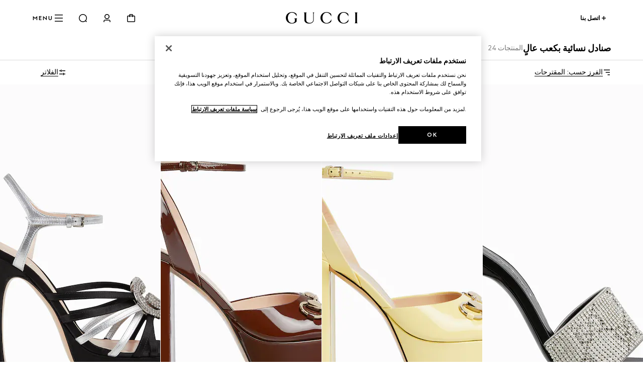

--- FILE ---
content_type: text/html; charset=utf-8
request_url: https://www.gucci.com/ae/ar/ca/women/shoes-for-women/sandals-for-women/high-heel-sandals-for-women-c-women-high-heel-sandals
body_size: 158252
content:
<!DOCTYPE html><html lang="ar" dir="rtl"><head><meta charSet="utf-8"/><meta name="viewport" content="width=device-width, initial-scale=1, maximum-scale=2"/><link rel="stylesheet" href="/plp/_next/static/css/94ed37dd0033026a.css" data-precedence="next"/><link rel="stylesheet" href="/plp/_next/static/css/be9252e6758bd1eb.css" data-precedence="next"/><link rel="stylesheet" href="/plp/_next/static/css/47c96da75bdd1f54.css" data-precedence="next"/><link rel="stylesheet" href="/plp/_next/static/css/2fb7c87bbeb36fc5.css" data-precedence="next"/><link rel="stylesheet" href="/plp/_next/static/css/90f659525cc7af19.css" data-precedence="next"/><link rel="stylesheet" href="/plp/_next/static/css/b503f8344f6b065e.css" data-precedence="next"/><link rel="stylesheet" href="/plp/_next/static/css/3a8b317cab3d1830.css" data-precedence="next"/><link rel="preload" as="script" fetchPriority="low" href="/plp/_next/static/chunks/webpack-4c30e74a98c95bdd.js"/><script type="text/javascript" src="https://www.gucci.com/static/48aa00698c14f05c60ad3b5f0ef2bf8454a63794300564" async ></script><script src="/plp/_next/static/chunks/2e3483eb-b77b2b53debd5586.js" async=""></script><script src="/plp/_next/static/chunks/240-68414a74d3365fff.js" async=""></script><script src="/plp/_next/static/chunks/main-app-fa4f73a8223244de.js" async=""></script><script src="/plp/_next/static/chunks/cef65ff5-66de2c19544455d2.js" async=""></script><script src="/plp/_next/static/chunks/860-f74c17cb4ba5ead2.js" async=""></script><script src="/plp/_next/static/chunks/app/%5Bcountry%5D/%5Blanguage%5D/layout-237bb15b83821457.js" async=""></script><script src="https://componentsfront.guccidigital.io/analytics/index.umd.js" async=""></script><script src="https://cdn-pci.optimizely.com/js/5016740305.js" async=""></script><script src="https://componentsfront.guccidigital.io/riskified/riskified.js" async=""></script><script src="/plp/_next/static/chunks/286-3d0603ac271ed2da.js" async=""></script><script src="/plp/_next/static/chunks/961-ca358394a8a76a64.js" async=""></script><script src="/plp/_next/static/chunks/41-62ab4d5f2553acfa.js" async=""></script><script src="/plp/_next/static/chunks/app/%5Bcountry%5D/%5Blanguage%5D/ca/%5B...category%5D/page-1f41d63644a759a2.js" async=""></script><link rel="shortcut icon" href="/_ui/responsive/common/images/favicon.png"/><link rel="apple-touch-icon" href="https://componentsfront.guccidigital.io/design-system/public/icons/AppIcon_Light_120.png" sizes="120x120"/><link rel="apple-touch-icon" href="https://componentsfront.guccidigital.io/design-system/public/icons/AppIcon_Light_152.png" sizes="152x152"/><link rel="apple-touch-icon" href="https://componentsfront.guccidigital.io/design-system/public/icons/AppIcon_Light_167.png" sizes="167x167"/><link rel="apple-touch-icon" href="https://componentsfront.guccidigital.io/design-system/public/icons/AppIcon_Light_180.png" sizes="180x180"/><link rel="modulepreload" href="https://www.gucci.com/deps/_static/react@18.2.0"/><link rel="modulepreload" href="https://www.gucci.com/deps/_static/react-dom@18.2.0"/><link rel="modulepreload" href="https://www.gucci.com/deps/_static/react@18.2.0/jsx-runtime"/><link rel="modulepreload" href="https://www.gucci.com/deps/_static/react-dom@18.2.0/client"/><link rel="modulepreload" href="https://www.gucci.com/deps/_static/react-dom@18.2.0/es2022/client.mjs"/><link rel="modulepreload" href="https://www.gucci.com/deps/_static/react@18.2.0/es2022/react.mjs"/><link rel="modulepreload" href="https://www.gucci.com/deps/_static/scheduler@^0.23.0?target=es2022"/><link rel="modulepreload" href="https://www.gucci.com/deps/_static/scheduler@0.23.2/es2022/scheduler.mjs"/><link rel="modulepreload" href="https://www.gucci.com/deps/_static/react-dom@18.2.0/es2022/react-dom.mjs"/><link rel="modulepreload" href="https://www.gucci.com/deps/_static/react@18.2.0/es2022/jsx-runtime.mjs"/><title>الصنادل الفاخرة بالكعب العالي | الصنادل بالكعب العريض | GUCCI®‎ | GUCCI® AE</title><meta name="description" content="اكتشف الصنادل بالكعب العالي للنساء على موقع GUCCI®‎. تشمل تصاميم الكعب العريض والكعب النحيف المصنوعة من الجلد لتناسب ذوقك مهما كانت المناسبة."/><meta name="robots" content="noindex, nofollow"/><link rel="canonical" href="https://www.gucci.com/ae/ar/ca/women/shoes-for-women/sandals-for-women/high-heel-sandals-for-women-c-women-high-heel-sandals"/><meta property="og:title" content="الصنادل الفاخرة بالكعب العالي | الصنادل بالكعب العريض | GUCCI®‎ | GUCCI® AE"/><meta property="og:description" content="اكتشف الصنادل بالكعب العالي للنساء على موقع GUCCI®‎. تشمل تصاميم الكعب العريض والكعب النحيف المصنوعة من الجلد لتناسب ذوقك مهما كانت المناسبة."/><meta property="og:url" content="https://www.gucci.com/ae/ar/ca/women/shoes-for-women/sandals-for-women/high-heel-sandals-for-women-c-women-high-heel-sandals"/><meta property="og:image" content="http://media.gucci.com/style/HEXFBFBFB_South_0_160_640x640/1764704765/862787_FAFVJ_1543_001_090_0000_Light.jpg"/><meta property="og:image:secure_url" content="https://media.gucci.com/style/HEXFBFBFB_South_0_160_640x640/1764704765/862787_FAFVJ_1543_001_090_0000_Light.jpg"/><meta property="og:image:type" content="image/jpeg"/><meta name="twitter:card" content="summary_large_image"/><meta name="twitter:title" content="الصنادل الفاخرة بالكعب العالي | الصنادل بالكعب العريض | GUCCI®‎ | GUCCI® AE"/><meta name="twitter:description" content="اكتشف الصنادل بالكعب العالي للنساء على موقع GUCCI®‎. تشمل تصاميم الكعب العريض والكعب النحيف المصنوعة من الجلد لتناسب ذوقك مهما كانت المناسبة."/><meta name="twitter:image" content="http://media.gucci.com/style/HEXFBFBFB_South_0_160_640x640/1764704765/862787_FAFVJ_1543_001_090_0000_Light.jpg"/><meta name="twitter:image:secure_url" content="https://media.gucci.com/style/HEXFBFBFB_South_0_160_640x640/1764704765/862787_FAFVJ_1543_001_090_0000_Light.jpg"/><meta name="twitter:image:type" content="image/jpeg"/><link rel="stylesheet" href="https://www.gucci.com/design-system-assets/_public/latest/common.min.css"/><script src="https://componentsfront.guccidigital.io/web_tracking_compliance/index.js" defer=""></script><script src="https://componentsfront.guccidigital.io/speedcurve/speedcurve.js" defer=""></script><script src="https://cdn.speedcurve.com/js/lux.js?id=111210459" defer=""></script><script type="module">
import {datadogLogs} from "https://www.gucci.com/deps/_static/@datadog/browser-logs@6.4.0"
window.DD_LOGS_REPLATFORMING = datadogLogs;
</script><script src="/plp/_next/static/chunks/polyfills-42372ed130431b0a.js" noModule=""></script>
<script>(window.BOOMR_mq=window.BOOMR_mq||[]).push(["addVar",{"rua.upush":"false","rua.cpush":"true","rua.upre":"false","rua.cpre":"true","rua.uprl":"false","rua.cprl":"false","rua.cprf":"false","rua.trans":"SJ-b894aa29-542a-489b-8056-2605b28c3fe0","rua.cook":"false","rua.ims":"false","rua.ufprl":"false","rua.cfprl":"true","rua.isuxp":"false","rua.texp":"norulematch","rua.ceh":"false","rua.ueh":"false","rua.ieh.st":"0"}]);</script>
<script>!function(){function o(n,i){if(n&&i)for(var r in i)i.hasOwnProperty(r)&&(void 0===n[r]?n[r]=i[r]:n[r].constructor===Object&&i[r].constructor===Object?o(n[r],i[r]):n[r]=i[r])}try{var n=decodeURIComponent("%7B%0A%20%20%20%20%22RT%22%3A%20%7B%0A%20%20%20%20%20%20%20%20%22cookie%22%3A%20%22%22%0A%20%20%20%20%7D%0A%7D");if(n.length>0&&window.JSON&&"function"==typeof window.JSON.parse){var i=JSON.parse(n);void 0!==window.BOOMR_config?o(window.BOOMR_config,i):window.BOOMR_config=i}}catch(r){window.console&&"function"==typeof window.console.error&&console.error("mPulse: Could not parse configuration",r)}}();</script>
                              <script>!function(e){var n="https://s.go-mpulse.net/boomerang/";if("True"=="True")e.BOOMR_config=e.BOOMR_config||{},e.BOOMR_config.PageParams=e.BOOMR_config.PageParams||{},e.BOOMR_config.PageParams.pci=!0,n="https://s2.go-mpulse.net/boomerang/";if(window.BOOMR_API_key="S9ASQ-G4N32-5WU5H-GLJH3-YANFZ",function(){function e(){if(!r){var e=document.createElement("script");e.id="boomr-scr-as",e.src=window.BOOMR.url,e.async=!0,o.appendChild(e),r=!0}}function t(e){r=!0;var n,t,a,i,d=document,O=window;if(window.BOOMR.snippetMethod=e?"if":"i",t=function(e,n){var t=d.createElement("script");t.id=n||"boomr-if-as",t.src=window.BOOMR.url,BOOMR_lstart=(new Date).getTime(),e=e||d.body,e.appendChild(t)},!window.addEventListener&&window.attachEvent&&navigator.userAgent.match(/MSIE [67]\./))return window.BOOMR.snippetMethod="s",void t(o,"boomr-async");a=document.createElement("IFRAME"),a.src="about:blank",a.title="",a.role="presentation",a.loading="eager",i=(a.frameElement||a).style,i.width=0,i.height=0,i.border=0,i.display="none",o.appendChild(a);try{O=a.contentWindow,d=O.document.open()}catch(_){n=document.domain,a.src="javascript:var d=document.open();d.domain='"+n+"';void 0;",O=a.contentWindow,d=O.document.open()}if(n)d._boomrl=function(){this.domain=n,t()},d.write("<bo"+"dy onload='document._boomrl();'>");else if(O._boomrl=function(){t()},O.addEventListener)O.addEventListener("load",O._boomrl,!1);else if(O.attachEvent)O.attachEvent("onload",O._boomrl);d.close()}function a(e){window.BOOMR_onload=e&&e.timeStamp||(new Date).getTime()}if(!window.BOOMR||!window.BOOMR.version&&!window.BOOMR.snippetExecuted){window.BOOMR=window.BOOMR||{},window.BOOMR.snippetStart=(new Date).getTime(),window.BOOMR.snippetExecuted=!0,window.BOOMR.snippetVersion=14,window.BOOMR.url=n+"S9ASQ-G4N32-5WU5H-GLJH3-YANFZ";var i=document.currentScript||document.getElementsByTagName("script")[0],o=i.parentNode,r=!1,d=document.createElement("link");if(d.relList&&"function"==typeof d.relList.supports&&d.relList.supports("preload")&&"as"in d)window.BOOMR.snippetMethod="p",d.href=window.BOOMR.url,d.rel="preload",d.as="script",d.addEventListener("load",e),d.addEventListener("error",function(){t(!0)}),setTimeout(function(){if(!r)t(!0)},3e3),BOOMR_lstart=(new Date).getTime(),o.appendChild(d);else t(!1);if(window.addEventListener)window.addEventListener("load",a,!1);else if(window.attachEvent)window.attachEvent("onload",a)}}(),"".length>0)if(e&&"performance"in e&&e.performance&&"function"==typeof e.performance.setResourceTimingBufferSize)e.performance.setResourceTimingBufferSize();!function(){if(BOOMR=e.BOOMR||{},BOOMR.plugins=BOOMR.plugins||{},!BOOMR.plugins.AK){var n="true"=="true"?1:0,t="",a="clp2waix2u2sk2llvgfa-f-3f4ca3a60-clientnsv4-s.akamaihd.net",i="false"=="true"?2:1,o={"ak.v":"39","ak.cp":"1682951","ak.ai":parseInt("487174",10),"ak.ol":"0","ak.cr":10,"ak.ipv":4,"ak.proto":"h2","ak.rid":"5a0f1e59","ak.r":42310,"ak.a2":n,"ak.m":"dscx","ak.n":"essl","ak.bpcip":"18.223.171.0","ak.cport":42812,"ak.gh":"23.213.52.21","ak.quicv":"","ak.tlsv":"tls1.3","ak.0rtt":"","ak.0rtt.ed":"","ak.csrc":"-","ak.acc":"","ak.t":"1768663434","ak.ak":"hOBiQwZUYzCg5VSAfCLimQ==Dt/[base64]/OaH6AOuL5VurF9TvuQJ6k6hiNHwS5RReF53ClDjb1n9ylhtuXZrypVDUpaWIxZckWnddwkxOvPHCAzJ14ybeA7V0nq8tTIRbm/m1eUy5fVnmPltaAYvvd1HLlpfVZ6/tLj6INGijcat6dNkXMEOg2lkBpTHoUXJ4Xh3V28OvTWxg0gjWs/mZdH63YYlMIPdoLj+yzG2oRiu/549viuCjPo3EHleGP4=","ak.pv":"338","ak.dpoabenc":"","ak.tf":i};if(""!==t)o["ak.ruds"]=t;var r={i:!1,av:function(n){var t="http.initiator";if(n&&(!n[t]||"spa_hard"===n[t]))o["ak.feo"]=void 0!==e.aFeoApplied?1:0,BOOMR.addVar(o)},rv:function(){var e=["ak.bpcip","ak.cport","ak.cr","ak.csrc","ak.gh","ak.ipv","ak.m","ak.n","ak.ol","ak.proto","ak.quicv","ak.tlsv","ak.0rtt","ak.0rtt.ed","ak.r","ak.acc","ak.t","ak.tf"];BOOMR.removeVar(e)}};BOOMR.plugins.AK={akVars:o,akDNSPreFetchDomain:a,init:function(){if(!r.i){var e=BOOMR.subscribe;e("before_beacon",r.av,null,null),e("onbeacon",r.rv,null,null),r.i=!0}return this},is_complete:function(){return!0}}}}()}(window);</script></head><body><div hidden=""><!--$--><!--/$--></div><div id="header" data-testid="ssi-header" data-client-props="">
    
    
      
      <style data-styled="true" data-styled-version="5.3.6">.bFwKDs{background:var(--g-color-background,white);box-shadow:0 4px 8px rgb(0 0 0 / 8%);display:block;}/*!sc*/
.bFwKDs[data-isopen='false']{display:none;}/*!sc*/
.bFwKDs > span:first-child{position:absolute;-webkit-transform:translate(0,-12px);-ms-transform:translate(0,-12px);transform:translate(0,-12px);}/*!sc*/
data-styled.g40[id="Flyout__FlyoutContent-sc-c6195314-0"]{content:"bFwKDs,"}/*!sc*/
.fhJsMI{position:relative;color:var(--g-color-foreground);-webkit-transition:min-height 0.8s cubic-bezier(0.5,0,0,1);transition:min-height 0.8s cubic-bezier(0.5,0,0,1);will-change:min-height;z-index:var(--g-header-container-z-index,100);min-height:var(--g-rbc-header-height,--g-header-expanded-height);}/*!sc*/
.fhJsMI[data-expanded='true'][data-transparent='false']{--g-rbc-logo-width:calc(100vw - 2rem);min-height:calc( var(--g-rbc-logo-width) / 6.247 + var(--g-rbc-header-height,--g-header-expanded-height) + 1.5rem );}/*!sc*/
@media screen and (min-width:768px){.fhJsMI[data-expanded='true'][data-transparent='false']{--g-rbc-logo-width:calc(100vw - 4rem);}}/*!sc*/
@media screen and (min-width:1024px){.fhJsMI[data-expanded='true'][data-transparent='false']{--g-rbc-logo-width:calc(100vw - 8rem);}}/*!sc*/
@media screen and (min-width:1366px){.fhJsMI[data-expanded='true'][data-transparent='false']{--g-rbc-logo-width:calc(1440px - 8rem);}}/*!sc*/
.fhJsMI a,.fhJsMI button{color:var(--g-color-foreground);}/*!sc*/
data-styled.g65[id="Header-styles__HeaderContainer-sc-8c19c597-0"]{content:"fhJsMI,"}/*!sc*/
.jnSwcv{position:fixed;top:0;left:0;right:0;background:var(--g-color-background);}/*!sc*/
.jnSwcv[data-transparent='true']{background:transparent;}/*!sc*/
.jnSwcv[data-is-big-logo='false'],.jnSwcv[data-transparent='false']{-webkit-transition:background 1.2s ease;transition:background 1.2s ease;will-change:background;}/*!sc*/
data-styled.g66[id="Header-styles__FixedContainer-sc-8c19c597-1"]{content:"jnSwcv,"}/*!sc*/
.fMiCPf{box-sizing:border-box;margin:0 auto;max-width:1440px;padding:1.5rem 1rem;}/*!sc*/
.fMiCPf[data-transparent='true']{--g-color-foreground:var(--g-color-white);}/*!sc*/
.fMiCPf[data-transparent='true'][data-transparent-inversed='true']{--g-color-foreground:var(--g-color-black);}/*!sc*/
@media screen and (min-width:768px){.fMiCPf{padding:1.5rem 2rem;}}/*!sc*/
@media screen and (min-width:1024px){.fMiCPf{padding:1.5rem 4rem;}}/*!sc*/
data-styled.g67[id="Header-styles__ContentContainer-sc-8c19c597-2"]{content:"fMiCPf,"}/*!sc*/
.bEdOlU{display:-webkit-box;display:-webkit-flex;display:-ms-flexbox;display:flex;-webkit-align-items:center;-webkit-box-align:center;-ms-flex-align:center;align-items:center;-webkit-box-pack:end;-webkit-justify-content:flex-end;-ms-flex-pack:end;justify-content:flex-end;height:24px;position:relative;}/*!sc*/
@media screen and (min-width:1024px){.bEdOlU{-webkit-box-pack:justify;-webkit-justify-content:space-between;-ms-flex-pack:justify;justify-content:space-between;}}/*!sc*/
data-styled.g68[id="Header-styles__HeaderContent-sc-8c19c597-3"]{content:"bEdOlU,"}/*!sc*/
:root{--g-rbc-header-height:72px;--g-rbc-header-base-height:72px;}/*!sc*/
.g-header-transparency-override[data-header-transparency-mode="opaque"] .g-rbc-header-sentinel-node{display:inline-block;position:fixed;width:1px;height:1px;margin:0;padding:0;border:none;outline:none;pointer-events:none;-webkit-user-select:none;-moz-user-select:none;-ms-user-select:none;user-select:none;left:-120vw;top:-120vh;}/*!sc*/
.g-header-transparency-override[data-header-transparency-mode="transparent"] .g-rbc-header-sentinel-node{display:inline-block;position:fixed;width:1px;height:1px;margin:0;padding:0;border:none;outline:none;pointer-events:none;-webkit-user-select:none;-moz-user-select:none;-ms-user-select:none;user-select:none;left:44vw;top:44vh;}/*!sc*/
data-styled.g70[id="sc-global-PLUBC1"]{content:"sc-global-PLUBC1,"}/*!sc*/
.kPIfWO{-webkit-transition:opacity 0.8s cubic-bezier(0.5,0,0,1),width 0.8s cubic-bezier(0.5,0,0,1),-webkit-transform 0.8s cubic-bezier(0.5,0,0,1),padding-bottom 0.8s cubic-bezier(0.5,0,0,1);-webkit-transition:opacity 0.8s cubic-bezier(0.5,0,0,1),width 0.8s cubic-bezier(0.5,0,0,1),transform 0.8s cubic-bezier(0.5,0,0,1),padding-bottom 0.8s cubic-bezier(0.5,0,0,1);transition:opacity 0.8s cubic-bezier(0.5,0,0,1),width 0.8s cubic-bezier(0.5,0,0,1),transform 0.8s cubic-bezier(0.5,0,0,1),padding-bottom 0.8s cubic-bezier(0.5,0,0,1);width:143px;height:0;padding-bottom:0;will-change:width,transform,padding-bottom;-webkit-transform:translate3d(0,-24px,0);-ms-transform:translate3d(0,-24px,0);transform:translate3d(0,-24px,0);}/*!sc*/
.kPIfWO[data-expanded='true']{width:100%;-webkit-transform:translate3d(0,24px,0);-ms-transform:translate3d(0,24px,0);transform:translate3d(0,24px,0);height:auto;padding-bottom:24px;}/*!sc*/
@media screen and (min-width:1024px){.kPIfWO{margin:0 auto;}}/*!sc*/
.kPIfWO a svg{outline-offset:inherit;outline:inherit;}/*!sc*/
.kPIfWO a:focus-visible{outline-offset:0;outline:3px solid var(--g-color-accessibility);}/*!sc*/
data-styled.g71[id="Logo-styles__LogoContainer-sc-2c6dfc6a-0"]{content:"kPIfWO,"}/*!sc*/
.gZEnNe{-webkit-box-flex:1;-webkit-flex-grow:1;-ms-flex-positive:1;flex-grow:1;}/*!sc*/
@media screen and (min-width:1024px){.gZEnNe{-webkit-box-flex:unset;-webkit-flex-grow:unset;-ms-flex-positive:unset;flex-grow:unset;}}/*!sc*/
data-styled.g72[id="Logo-styles__LogoAnchor-sc-2c6dfc6a-1"]{content:"gZEnNe,"}/*!sc*/
.cfGGEb{position:absolute;-webkit-transform:translateY(-20px);-ms-transform:translateY(-20px);transform:translateY(-20px);}/*!sc*/
.cfGGEb a{display:inline-block;top:0;-webkit-transform:translateX(-10000px);-ms-transform:translateX(-10000px);transform:translateX(-10000px);}/*!sc*/
.cfGGEb a:focus{-webkit-transform:translateX(0);-ms-transform:translateX(0);transform:translateX(0);}/*!sc*/
data-styled.g73[id="SkipToMainContent-styles__SkipLinkContainer-sc-9aae8c7d-0"]{content:"cfGGEb,"}/*!sc*/
.bvYFNM{-webkit-align-items:baseline;-webkit-box-align:baseline;-ms-flex-align:baseline;align-items:baseline;position:relative;display:-webkit-box;display:-webkit-flex;display:-ms-flexbox;display:flex;padding:0;margin:0;list-style:none;line-height:0;}/*!sc*/
.bvYFNM > li{padding-left:1rem;}/*!sc*/
@media screen and (min-width:1024px){.bvYFNM > li{padding-left:1.5rem;}}/*!sc*/
[dir='rtl'] .HeaderActions-styles__Wrapper-sc-87b5abec-0 > li{padding-right:1rem;padding-left:0;}/*!sc*/
@media screen and (min-width:1024px){[dir='rtl'] .HeaderActions-styles__Wrapper-sc-87b5abec-0 > li{padding-right:1.5rem;}}/*!sc*/
.bvYFNM > li > button,.bvYFNM > li > nav > button{-webkit-align-items:center;-webkit-box-align:center;-ms-flex-align:center;align-items:center;background:transparent;border:0;box-sizing:border-box;cursor:pointer;display:-webkit-box;display:-webkit-flex;display:-ms-flexbox;display:flex;font-family:inherit;font-size:0.75rem;font-weight:700;gap:0.5rem;padding:0;}/*!sc*/
data-styled.g86[id="HeaderActions-styles__Wrapper-sc-87b5abec-0"]{content:"bvYFNM,"}/*!sc*/
.jiiHjr{position:relative;}/*!sc*/
data-styled.g87[id="Cart-styles__CartIconButton-sc-a5ca1fd0-0"]{content:"jiiHjr,"}/*!sc*/
.dbffFM{padding:2rem 1rem;}/*!sc*/
.dbffFM li{list-style:none;margin-bottom:2rem;}/*!sc*/
.dbffFM li a{-webkit-text-decoration:none;text-decoration:none;}/*!sc*/
.dbffFM li:last-child{border-bottom:none;margin-bottom:0;}/*!sc*/
data-styled.g104[id="MyAccountList-styles__FlyoutList-sc-863bbbc3-0"]{content:"dbffFM,"}/*!sc*/
.gCCIJd{box-shadow:0 8px 24px rgba(0,0,0,0.1);border-radius:4px;margin:0 1rem;z-index:10;-webkit-transform:translate(0,16px);-ms-transform:translate(0,16px);transform:translate(0,16px);position:fixed;left:0;right:0;}/*!sc*/
.gCCIJd > span:first-child{display:none;}/*!sc*/
@media screen and (min-width:768px) and (max-width:1023px){.gCCIJd{margin:0 2rem;}}/*!sc*/
@media screen and (min-width:1024px){.gCCIJd{min-width:220px;margin:0;position:absolute;left:unset;right:0;}[dir='rtl'] .MyAccountFlyout-styles__FlyoutContainer-sc-e3ead7ad-0{left:0;right:unset;}.gCCIJd > span:first-child{display:none;}}/*!sc*/
data-styled.g106[id="MyAccountFlyout-styles__FlyoutContainer-sc-e3ead7ad-0"]{content:"gCCIJd,"}/*!sc*/
.deZcLx{display:-webkit-box;display:-webkit-flex;display:-ms-flexbox;display:flex;padding:10px 18px;-webkit-box-pack:justify;-webkit-justify-content:space-between;-ms-flex-pack:justify;justify-content:space-between;}/*!sc*/
@media screen and (min-width:1024px){.deZcLx{width:624px;}.deZcLx input:focus-visible{outline:none;}}/*!sc*/
.deZcLx div{width:100%;}/*!sc*/
data-styled.g114[id="MinimalSearch-styles__WrapperForm-sc-bfe14063-0"]{content:"deZcLx,"}/*!sc*/
.JnDhV{left:0;right:0;box-shadow:0 8px 24px rgba(0,0,0,0.1);border-radius:4px;z-index:10;-webkit-transform:translate(0,15px);-ms-transform:translate(0,15px);transform:translate(0,15px);position:fixed;margin:0 1rem;}/*!sc*/
.JnDhV > span:first-child{display:none;}/*!sc*/
@media screen and (min-width:768px) and (max-width:1023px){.JnDhV{margin:0 1.5rem;}}/*!sc*/
@media screen and (min-width:1024px){.JnDhV{min-width:220px;position:absolute;width:auto;right:0;left:unset;margin:0;}[dir='rtl'] .MinimalSearch-styles__FlyoutContainer-sc-bfe14063-1{right:auto;left:0;}.JnDhV > span:first-child{display:none;}}/*!sc*/
data-styled.g115[id="MinimalSearch-styles__FlyoutContainer-sc-bfe14063-1"]{content:"JnDhV,"}/*!sc*/
.jqLHmC{display:contents;}/*!sc*/
data-styled.g116[id="NavigationButton-styles__Nav-sc-70ae5af8-0"]{content:"jqLHmC,"}/*!sc*/
.bJEACc{display:none;text-transform:uppercase;-webkit-transition:color 0.8s cubic-bezier(0.5,0,0,1);transition:color 0.8s cubic-bezier(0.5,0,0,1);}/*!sc*/
@media screen and (min-width:1024px){.bJEACc{display:block;}}/*!sc*/
data-styled.g117[id="NavigationButton-styles__MenuText-sc-70ae5af8-1"]{content:"bJEACc,"}/*!sc*/
.idyNVi{-webkit-align-items:center;-webkit-box-align:center;-ms-flex-align:center;align-items:center;background:transparent;border:0;box-sizing:border-box;cursor:pointer;display:-webkit-box;display:-webkit-flex;display:-ms-flexbox;display:flex;font-family:inherit;font-size:0.75rem;font-weight:700;gap:0.5rem;color:inherit;visibility:hidden;pointer-events:none;}/*!sc*/
@media screen and (min-width:1024px){.idyNVi{display:inherit;opacity:1;-webkit-transition:opacity 0.8s cubic-bezier(0.5,0,0,1),visibility 0.8s cubic-bezier(0.5,0,0,1);transition:opacity 0.8s cubic-bezier(0.5,0,0,1),visibility 0.8s cubic-bezier(0.5,0,0,1);visibility:visible;pointer-events:unset;}.idyNVi:focus-within{opacity:1;visibility:visible;pointer-events:unset;}.idyNVi[data-hide='true']{opacity:0;pointer-events:none;}}/*!sc*/
.idyNVi span{-webkit-transition:color 0.8s cubic-bezier(0.5,0,0,1);transition:color 0.8s cubic-bezier(0.5,0,0,1);}/*!sc*/
.idyNVi svg{-webkit-transition:rotate 0.8s cubic-bezier(0.5,0,0,1);transition:rotate 0.8s cubic-bezier(0.5,0,0,1);}/*!sc*/
.idyNVi:hover svg{rotate:90deg;}/*!sc*/
data-styled.g118[id="ContactUs-styles__Button-sc-a1042eb7-0"]{content:"idyNVi,"}/*!sc*/
.jdbrTi{line-height:0;-webkit-transition:visibility 0.8s cubic-bezier(0.5,0,0,1);transition:visibility 0.8s cubic-bezier(0.5,0,0,1);visibility:visible;}/*!sc*/
.jdbrTi a,.jdbrTi button{color:var(--g-color-foreground);}/*!sc*/
.jdbrTi[data-hidden='true']{visibility:hidden;}/*!sc*/
data-styled.g119[id="Navigation-styles__DrawerWrapper-sc-34a9cd5c-0"]{content:"jdbrTi,"}/*!sc*/
.btpiQS{list-style:none;padding-bottom:1.5rem;padding-top:0;}/*!sc*/
.btpiQS[data-is-first-non-shoppable-item='true']{padding-top:1rem;}/*!sc*/
data-styled.g120[id="MenuItem-styles__ListItem-sc-7b325c80-0"]{content:"btpiQS,"}/*!sc*/
.hJRodu[data-menu-item-color='true']{--g-nav-button-color:var(--menu-font-color);--g-icon-fill-color:var(--menu-font-color);--g-icon-stroke-color:var(--menu-font-color);}/*!sc*/
data-styled.g121[id="MenuItem-styles__NavButtonWrapper-sc-7b325c80-1"]{content:"hJRodu,"}/*!sc*/
.idBHVh[data-menu-item-color='true']{--g-color-foreground:var(--menu-font-color);--g-icon-fill-color:var(--menu-font-color);--g-icon-stroke-color:var(--menu-font-color);}/*!sc*/
data-styled.g122[id="MenuItem-styles__MenuItemWrapper-sc-7b325c80-2"]{content:"idBHVh,"}/*!sc*/
.clVLGc{margin:2rem 0 3rem;}/*!sc*/
data-styled.g124[id="NavigationLevelCategory-styles__NavigationLevelCategory-sc-7e7c8434-0"]{content:"clVLGc,"}/*!sc*/
.dDlHdX{cursor:default;}/*!sc*/
data-styled.g125[id="NavigationLevelCategory-styles__TitleWithoutLink-sc-7e7c8434-1"]{content:"dDlHdX,"}/*!sc*/
.dIQHv{-webkit-text-decoration:none;text-decoration:none;}/*!sc*/
data-styled.g126[id="NavigationLevelCategory-styles__TitleWithLink-sc-7e7c8434-2"]{content:"dIQHv,"}/*!sc*/
.cwiLoV{padding:3.5rem 0.25rem 0;}/*!sc*/
.cwiLoV li{list-style:none;padding-bottom:1.5rem;}/*!sc*/
data-styled.g127[id="NavigationBottomLinks-styles__NavigationBottomLinksList-sc-2b26d5fd-0"]{content:"cwiLoV,"}/*!sc*/
.hwfrQA{overflow:hidden;}/*!sc*/
@media screen and (max-width:1024px){.hwfrQA{padding-top:3.5rem;}.hwfrQA::before{content:'';position:absolute;width:100%;height:4rem;top:0;left:0;background:var(--g-color-background);z-index:1;}.hwfrQA::after{content:'';position:absolute;width:100%;height:6rem;bottom:0;left:0;pointer-events:none;background:linear-gradient( 180deg,rgba(0,0,0,0%) 0%,var(--g-color-background,var(--g-color-white)) 100% );}}/*!sc*/
data-styled.g128[id="NavigationMenu-styles__Container-sc-5dd76c3f-0"]{content:"hwfrQA,"}/*!sc*/
.fmSKIb{position:relative;width:300%;min-height:var(--dynamic-height,initial);-webkit-transition:-webkit-transform 0.8s cubic-bezier(0.5,0,0,1);-webkit-transition:transform 0.8s cubic-bezier(0.5,0,0,1);transition:transform 0.8s cubic-bezier(0.5,0,0,1);}/*!sc*/
.fmSKIb[data-menulevel='l1']{-webkit-transform:translateX(0);-ms-transform:translateX(0);transform:translateX(0);}/*!sc*/
.fmSKIb[data-menulevel='l2']{-webkit-transform:translateX(calc(-100% * (1 / 3)));-ms-transform:translateX(calc(-100% * (1 / 3)));transform:translateX(calc(-100% * (1 / 3)));}/*!sc*/
[dir='rtl'] .NavigationMenu-styles__MenuLevelsContainer-sc-5dd76c3f-1[data-menulevel='l2']{-webkit-transform:translateX(calc(+100% * (1 / 3)));-ms-transform:translateX(calc(+100% * (1 / 3)));transform:translateX(calc(+100% * (1 / 3)));}/*!sc*/
.fmSKIb[data-menulevel='l3']{-webkit-transform:translateX(calc(-100% * (2 / 3)));-ms-transform:translateX(calc(-100% * (2 / 3)));transform:translateX(calc(-100% * (2 / 3)));}/*!sc*/
[dir='rtl'] .NavigationMenu-styles__MenuLevelsContainer-sc-5dd76c3f-1[data-menulevel='l3']{-webkit-transform:translateX(calc(100% * (2 / 3)));-ms-transform:translateX(calc(100% * (2 / 3)));transform:translateX(calc(100% * (2 / 3)));}/*!sc*/
data-styled.g129[id="NavigationMenu-styles__MenuLevelsContainer-sc-5dd76c3f-1"]{content:"fmSKIb,"}/*!sc*/
.cnonPa{padding:4px;box-sizing:border-box;-webkit-transition:visibility 0.8s cubic-bezier(0.5,0,0,1);transition:visibility 0.8s cubic-bezier(0.5,0,0,1);visibility:visible;}/*!sc*/
.cnonPa[data-visibility='false']{visibility:hidden;}/*!sc*/
.cnonPa span,.cnonPa svg,.cnonPa path{-webkit-transition:none;transition:none;}/*!sc*/
data-styled.g130[id="NavigationMenu-styles__NavigationListContainer-sc-5dd76c3f-2"]{content:"cnonPa,"}/*!sc*/
.eQgjkt{position:absolute;top:0;left:0;}/*!sc*/
[dir='rtl'] .NavigationMenu-styles__NavigationNestedListContainer-sc-5dd76c3f-3{right:0;}/*!sc*/
data-styled.g131[id="NavigationMenu-styles__NavigationNestedListContainer-sc-5dd76c3f-3"]{content:"eQgjkt,"}/*!sc*/
.iKNrXj{width:calc(100% / 3);}/*!sc*/
data-styled.g132[id="NavigationMenu-styles__Level1Container-sc-5dd76c3f-4"]{content:"iKNrXj,"}/*!sc*/
.kvPCBW{width:calc(100% / 3);-webkit-transform:translateX(100%);-ms-transform:translateX(100%);transform:translateX(100%);}/*!sc*/
[dir='rtl'] .NavigationMenu-styles__Level2Container-sc-5dd76c3f-5{-webkit-transform:translateX(-100%);-ms-transform:translateX(-100%);transform:translateX(-100%);}/*!sc*/
data-styled.g133[id="NavigationMenu-styles__Level2Container-sc-5dd76c3f-5"]{content:"kvPCBW,"}/*!sc*/
.iNoHWU{width:100%;-webkit-transform:translateX(100%);-ms-transform:translateX(100%);transform:translateX(100%);}/*!sc*/
[dir='rtl'] .NavigationMenu-styles__Level3Container-sc-5dd76c3f-6{-webkit-transform:translateX(-100%);-ms-transform:translateX(-100%);transform:translateX(-100%);}/*!sc*/
data-styled.g134[id="NavigationMenu-styles__Level3Container-sc-5dd76c3f-6"]{content:"iNoHWU,"}/*!sc*/
.dOIVGW{padding:0;margin:0;}/*!sc*/
data-styled.g135[id="NavigationMenu-styles__List-sc-5dd76c3f-7"]{content:"dOIVGW,"}/*!sc*/
.fllmIB{display:-webkit-box;display:-webkit-flex;display:-ms-flexbox;display:flex;-webkit-flex-wrap:wrap;-ms-flex-wrap:wrap;flex-wrap:wrap;row-gap:2rem;-webkit-box-pack:justify;-webkit-justify-content:space-between;-ms-flex-pack:justify;justify-content:space-between;width:100%;padding-bottom:3.5rem;}/*!sc*/
data-styled.g136[id="ThematicNavigation-styles__ThematicNavigation-sc-8c99e338-0"]{content:"fllmIB,"}/*!sc*/
.jmPLQh{width:48%;}/*!sc*/
.jmPLQh:only-child{width:100%;}/*!sc*/
data-styled.g137[id="ThematicNavigationItem-styles__Wrapper-sc-91d6dd34-0"]{content:"jmPLQh,"}/*!sc*/
.cjjcHo{display:block;object-fit:cover;width:100%;vertical-align:top;-webkit-transition:-webkit-transform 0.8s cubic-bezier(0.5,0,0,1);-webkit-transition:transform 0.8s cubic-bezier(0.5,0,0,1);transition:transform 0.8s cubic-bezier(0.5,0,0,1);}/*!sc*/
.cjjcHo:hover{-webkit-transform:scale(0.95);-ms-transform:scale(0.95);transform:scale(0.95);}/*!sc*/
data-styled.g138[id="ThematicNavigationItem-styles__Image-sc-91d6dd34-1"]{content:"cjjcHo,"}/*!sc*/
.GPtBU{display:-webkit-box;-webkit-line-clamp:2;-webkit-box-orient:vertical;overflow:hidden;text-overflow:ellipsis;width:100%;vertical-align:top;padding-top:0.5rem;visibility:inherit;}/*!sc*/
.GPtBU[data-is-loading='true']{visibility:hidden;}/*!sc*/
data-styled.g139[id="ThematicNavigationItem-styles__Label-sc-91d6dd34-2"]{content:"GPtBU,"}/*!sc*/
.cxgfzO{-webkit-text-decoration:none;text-decoration:none;color:inherit;pointer-events:inherit;}/*!sc*/
.cxgfzO[data-is-loading='true']{pointer-events:none;}/*!sc*/
data-styled.g140[id="ThematicNavigationItem-styles__Anchor-sc-91d6dd34-3"]{content:"cxgfzO,"}/*!sc*/
</style><link rel="stylesheet" href="https://prd-gucci-store-services.guccidigital.io/_next/static/chunks/markup/header-footer/bundle/css/layoutCSS.59b6c43a2438dde101b1.bundle.css?version=eb1bc7b">
      <div id="header-new-exp" data-testid="header-new-exp" data-header="[base64]/[base64]/[base64]/[base64]/[base64]/[base64]/[base64]/[base64]/[base64]/[base64]/[base64]/[base64]/[base64]/[base64]/[base64]/[base64]/[base64]/[base64]/[base64]/ZkdivINmF2YjZgti5INin2YTZhdiq2KzYsSIsInVybCI6InN0b3JlIn1dfV0sInJlZ2lvbnMiOlsiRU1FQSIsIkFmcmljYSIsIk1pZGRsZSBFYXN0Il19LCJlbmFibGVTbWFsbEhlYWRlciI6dHJ1ZX0=" data-locale="ae-ar" data-microcopy="eyJoZWFkZXIiOnsibWluaWNhcnQuaXRlbS1lbWJvc3NpbmciOiLYqtiu2LXZiti1INin2YTZh9iv2KfZitinIiwibmF2aWdhdGlvbi5tZW51IjoiTUVOVSIsImNvbnRhY3R1cy5jb25uZWN0LXRvLXdoYXRzYXBwIjoi2KrZiNin2LXZhCDZhdi5INiu2K/ZhdipIFdoYXRzQXBwIiwiY29udGFjdHVzLm1lc3NhZ2UtdXMiOiJNRVNTQUdFIFVTIiwiY29udGFjdHVzLmNhbGwtdXMiOiLYp9iq2LXZhCDYqNmG2KciLCJjb250YWN0dXMud2hhdHNhcHAtdXMiOiLYqtit2K/ZkdirINmF2LnZhtinINi52KjYsSDYrtiv2YXYqSBXaGF0c0FwcCIsIm15YWNjb3VudC5teS1hcHBvaW50bWVudHMiOiLZhdmI2KfYudmK2K/ZiiIsIm15YWNjb3VudC53YWxsZXQiOiLYp9mE2YXYrdmB2LjYqSIsIm15YWNjb3VudC5hY2NvdW50LXNldHRpbmdzIjoiINil2LnYr9in2K/[base64]/YqdifIiwiY29udGFjdHVzLndoYXRzYXBwLXdlYiI6Itiu2K/[base64]/[base64]/YqSDYpdmE2Ykg2KfZhNmI2LHYp9ihIiwiY29udGFjdHVzLmxpdmUtY2hhdCI6Itiv2LHYr9i02Kkg2YXYqNin2LTYsdipIiwibGl2ZWNoYXQubGl2ZS1jaGF0Ijoi2K/[base64]/[base64]/ZitivINmF2YjZgti52YMiLCJtaW5pY2FydC52aWV3LXNob3BwaW5nLWJhZyI6Iti52LHYtiDZg9mK2LMg2KfZhNiq2LPZiNmR2YIiLCJtaW5pY2FydC5lcnJvciI6ItmK2Y/Ysdis2Ykg2KrYrdiv2YrYqyDYp9mE2LXZgdit2Kkg2YTYqtis2K/[base64]/Yudin2K8g2LbYqNi3INmD2YrYsyDYp9mE2KrYs9mI2ZHZgiDZhNiv2YrZgy4iLCJjb3VudHJ5c2VsZWN0b3IuY291bnRyeS1sYWJlbCI6Itin2YTYqNmE2K8gIiwibGFuZ3VhZ2VzZWxlY3Rvci5jaGFuZ2UtbGFuZ3VhZ2UiOiLYqtio2K/[base64]/[base64]/[base64]/Ysdis2Ykg2KXYudin2K/[base64]/[base64]/[base64]/[base64]/Yp9mGIC8g2YXZhtin2LfZgiDYo9iu2LHZiSIsImNvdW50cnlzZWxlY3Rvci5wbGVhc2Utc2VsZWN0LXBsYWNlaG9sZGVyIjoi2YrZj9ix2KzZiSDYp9iu2KrZitin2LEg2KfZhNio2YTYry/[base64]/Zitir2KfYqiDYrdi12LHZitipINit2YjZhCDYpdi32YTYp9mCINin2YTZhdis2YXZiNi52Kkg2YjYp9mE2LHYs9in2KbZhCDYp9mE2KrZiiDYqtit2YXZhCDYt9in2KjYudin2Ysg2LTYrti12YrYp9mLINmI2KPYrdiv2Ksg2KPYrtio2KfYsSDYp9mE2K/[base64]/Yp9mFINin2YTYrtin2LXYqSDYqNmG2Kcg2Ygg2KrZiNivINij2YYg2KrYqtmE2YLZiSDYqtit2K/Zitir2KfYqiDYrdmI2YQg2KfZhNij2YbYtNi32Kkg2KfZhNis2K/[base64]/YryDYpdmG2LTYp9ihINmF2YTZgSBHdWNjaSDYp9mE2K7Yp9i1INio2YMuINiz2YjZgSDYqtmC2YjZhSBHdWNjaSDYqNil2LPYqtiu2K/[base64]/[base64]/[base64]/[base64]/[base64]/[base64]/[base64]/Ysdis2Ykg2KXYudin2K/[base64]/Ysdis2Ykg2KrYrdiv2YrYqyDYp9mE2LXZgdit2Kkg2YTYqtis2K/[base64]/[base64]" data-features=[base64] ><div id="g-rbc-header-container" data-testid="header" data-react-ds-version="5.8.4" data-ui-kit-version="5.7.1" data-react-version="18.2.0" data-expanded="false" data-transparent="false" style="--g-header-expanded-height:72px" class="Header-styles__HeaderContainer-sc-8c19c597-0 fhJsMI"><span class="g-rbc-header-sentinel-node" aria-hidden="true"></span><div data-transparent="false" data-is-big-logo="false" class="Header-styles__FixedContainer-sc-8c19c597-1 jnSwcv"><div data-testid="header-container" data-transparent="false" data-transparent-inversed="false" class="Header-styles__ContentContainer-sc-8c19c597-2 fMiCPf"><div class="SkipToMainContent-styles__SkipLinkContainer-sc-9aae8c7d-0 cfGGEb"><a href="#mainContent" class="_link_en2jp_1 _is-body-small_en2jp_114    " data-testid="link"><span>Skip to main content</span></a></div><div class="Header-styles__HeaderContent-sc-8c19c597-3 bEdOlU"><button data-hide="false" id="open_contact_us_drawer_header" aria-haspopup="dialog" class="ContactUs-styles__Button-sc-a1042eb7-0 idyNVi"><svg class=" " width="16" height="16" viewBox="0 0 16 16" fill="none" xmlns="http://www.w3.org/2000/svg" aria-hidden="true"><path d="M12 8.75H8.75V12H7.25V8.75H4V7.25H7.25V4H8.75V7.25H12V8.75Z" fill="var(--_g-icon-fill-color)"></path></svg><span>اتصل بنا</span></button><ul data-testid="header-actions" class="HeaderActions-styles__Wrapper-sc-87b5abec-0 bvYFNM"><li><button aria-label="حقيبة مشترياتي" data-testid="cart" aria-expanded="false" aria-haspopup="dialog" aria-controls="minicart-flyout-container" class="Cart-styles__CartIconButton-sc-a5ca1fd0-0 jiiHjr"><svg class=" " width="24" height="24" viewBox="0 0 24 24" fill="none" xmlns="http://www.w3.org/2000/svg" aria-hidden="true"><path d="M18.0002 7H15.7502V5.75C15.7502 4.79 14.9702 4 14.0002 4H9.99023C9.03023 4 8.24023 
						4.78 8.24023 5.75V7H5.99023C4.89023 7 3.99023 7.89 3.99023 9V18C3.99023 19.1 4.88023 20 
						5.99023 20H17.9902C19.0902 20 19.9902 19.11 19.9902 18V9C19.9902 7.9 19.1002 7 17.9902 
						7H18.0002ZM9.75023 5.75C9.75023 5.61 9.86023 5.5 10.0002 5.5H14.0102C14.1502 5.5 14.2602 
						5.61 14.2602 5.75V7H9.76023V5.75H9.75023ZM18.5002 18.01C18.5002 18.28 18.2802 18.51 18.0002 
						18.51H6.00023C5.73023 18.51 5.50023 18.29 5.50023 18.01V9.01C5.50023 8.74 5.72023 8.51 6.00023 
						8.51H8.25023V10.01H9.75023V8.51H14.2502V10.01H15.7502V8.51H18.0002C18.2702 8.51 18.5002 8.73 
						18.5002 9.01V18.01Z" fill="var(--_g-icon-fill-color)"></path></svg></button></li><li><button data-testid="account-icon" aria-label="my account" aria-expanded="false" aria-haspopup="dialog" aria-controls="my-account-flyout-wrapper"><svg class="_my-account_1toe5_1   " width="24" height="24" viewBox="0 0 24 24" fill="none" xmlns="http://www.w3.org/2000/svg" aria-hidden="true"><path class="_no-logged_1toe5_4" d="M12 14C14.76 14 17 11.76 17 9C17 6.24 14.76 4 12 4C9.24 4 7 6.24 7 9C7 11.76 9.24 14 12 14ZM12 5.5C13.93 5.5 15.5 7.07 15.5 9C15.5 10.93 13.93 12.5 12 12.5C10.07 12.5 8.5 10.93 8.5 9C8.5 7.07 10.07 5.5 12 5.5ZM18.75 18V20H17.25V18C17.25 17.31 16.69 16.75 16 16.75H8C7.31 16.75 6.75 17.31 6.75 18V20H5.25V18C5.25 16.48 6.48 15.25 8 15.25H16C17.52 15.25 18.75 16.48 18.75 18Z" fill="var(--_g-icon-fill-color)"></path><path class="_logged_1toe5_1" d="M11.75 14C14.51 14 16.75 11.76 16.75 9C16.75 6.24 14.51 4 11.75 4C8.99 4 6.75 6.24 6.75 9C6.75 11.76 8.99 14 11.75 14ZM5 20V18C5 16.48 6.23 15.25 7.75 15.25H15.75C17.27 15.25 18.5 16.48 18.5 18V20H5Z" fill="var(--_g-icon-fill-color)"></path></svg></button><div id="my-account-flyout-wrapper"><div class="Flyout__FlyoutContent-sc-c6195314-0 bFwKDs MyAccountFlyout-styles__FlyoutContainer-sc-e3ead7ad-0 gCCIJd my-account-flyout-container with-theme-default" data-testid="my-account-flyout-container" data-isopen="false"><span aria-hidden="true"><svg width="13" height="9" viewBox="0 0 13 9" fill="none" xmlns="http://www.w3.org/2000/svg"><path d="M6.5 0L12.9952 8.25L0.00480938 8.25L6.5 0Z" fill="white"></path></svg></span><ul data-testid="flyout-wrapper" class="MyAccountList-styles__FlyoutList-sc-863bbbc3-0 dbffFM"><li><a aria-label="تسجيل الدخول" href="/ae/ar/signIn" class="is-title-s">تسجيل الدخول</a></li><li><a aria-label="طلبي" href="/ae/ar/my-account/orders" class="is-title-s">طلبي</a></li><li><a aria-label=" إعدادات الحساب" href="/ae/ar/myaccount-settings" class="is-title-s"> إعدادات الحساب</a></li><li><a aria-label="دفتر العناوين" href="/ae/ar/my-account/addressbook" class="is-title-s">دفتر العناوين</a></li><li><a aria-label="المحفظة" href="/ae/ar/my-account/wallet" class="is-title-s">المحفظة</a></li><li><a aria-label="المنتجات المحفوظة" href="/ae/ar/wishlist/saved-items" class="is-title-s">المنتجات المحفوظة</a></li><li><a aria-label="مواعيدي" href="/web/baa/ae/ar/appointments" class="is-title-s">مواعيدي</a></li></ul></div></div></li><li><button data-testid="minimal-search" aria-label="search" aria-expanded="false" aria-haspopup="dialog"><svg class=" " width="24" height="24" viewBox="0 0 24 24" fill="none" xmlns="http://www.w3.org/2000/svg" aria-hidden="true"><path d="M20 12C20 7.58 16.42 4 12 4C7.58 4 4 7.58 4 12C4 16.42 7.58 20 12 20C13.94 20 15.72 19.31 17.1 18.16L18.94 20L20 18.94L18.16 17.1C19.31 15.72 20 13.94 20 12ZM12 18.5C8.42 18.5 5.5 15.58 5.5 12C5.5 8.42 8.42 5.5 12 5.5C15.58 5.5 18.5 8.42 18.5 12C18.5 15.58 15.58 18.5 12 18.5Z" fill="var(--_g-icon-fill-color)"></path></svg></button><div class="Flyout__FlyoutContent-sc-c6195314-0 bFwKDs MinimalSearch-styles__FlyoutContainer-sc-bfe14063-1 JnDhV with-theme-default" data-testid="minimal-search-flyout-container" data-isopen="false"><span aria-hidden="true"><svg width="13" height="9" viewBox="0 0 13 9" fill="none" xmlns="http://www.w3.org/2000/svg"><path d="M6.5 0L12.9952 8.25L0.00480938 8.25L6.5 0Z" fill="white"></path></svg></span><form class="MinimalSearch-styles__WrapperForm-sc-bfe14063-0 deZcLx"><div class="input-wrapper"><div class="
				_field_lzdq8_1
				undefined
				
				
				
				
        
        
			" data-testid="input-box"><div data-testid="field-input-container" class="_field-input-container_lzdq8_28  "><label id="label-for-minimal-search-input" for="minimal-search-input">بحث</label><input data-testid="input-box-input" id="minimal-search-input" aria-labelledby="label-for-minimal-search-input" aria-describedby="helper-texts-for-minimal-search-input" type="text" value=""/></div></div></div></form></div></li><li><nav aria-label="Main" class="NavigationButton-styles__Nav-sc-70ae5af8-0 jqLHmC"><button aria-label="menu toggle" id="menu-icon-btn" aria-haspopup="dialog"><svg class=" " width="24" height="24" viewBox="0 0 24 24" fill="none" xmlns="http://www.w3.org/2000/svg" aria-hidden="true"><path d="M20 6.5H4V5H20V6.5ZM20 11.25H4V12.75H20V11.25ZM20 17.5H4V19H20V17.5Z" fill="var(--_g-icon-fill-color)"></path></svg><span class="NavigationButton-styles__MenuText-sc-70ae5af8-1 bJEACc">MENU</span></button></nav></li></ul></div><div id="logo" data-testid="logo-container" data-expanded="false" style="opacity:1" class="Logo-styles__LogoContainer-sc-2c6dfc6a-0 kPIfWO"><a href="/ae/ar/" aria-label="gucci - go to homepage" class="Logo-styles__LogoAnchor-sc-2c6dfc6a-1 gZEnNe"><svg viewBox="0 0 1312 210" fill="none" xmlns="http://www.w3.org/2000/svg" class="
			_brand_icon_113d3_1
			_gucci_logo_1yorg_1
			" aria-label="Logo Gucci" aria-hidden="true"><path fill-rule="evenodd" clip-rule="evenodd" d="M0 104.57C0 44.8817 47.7192 0 111.198 0C137.048 0 159.565 7.14969 180.162 21.426C191.548 29.3368 196.801 35.3334 196.801 42.5984V77.4244H196.547C179.028 35.8408 147.277 9.96344 111.198 9.96344C68.2 9.96344 36.5878 49.8865 36.5878 104.709C36.5878 159.923 68.7092 198.831 112.98 198.831C140.357 198.831 164.68 180.08 164.68 160.707V136.998C164.68 126.803 160.584 118.639 153.155 114.303V114.049H208.442V114.303C201.013 118.639 196.917 126.803 196.917 136.998V165.066C196.917 172.977 191.548 181.649 173.752 192.096C154.937 203.19 132.674 209.187 110.273 209.187C47.3489 209.14 0 164.259 0 104.57ZM360.347 189.375C346.392 177.774 338.593 161.837 338.593 141.933V29.3369C338.593 19.1428 334.497 10.9783 327.069 6.64232V6.38862H382.355V6.64232C374.927 10.9783 370.83 19.1428 370.83 29.3369V137.09C370.83 154.434 376.199 168.087 386.058 178.028C397.328 189.375 414.338 196.017 435.443 196.271C474.739 196.663 500.195 173.692 500.195 140.157V29.3369C500.195 19.1428 496.099 10.9783 488.67 6.64232V6.38862H521.44V6.64232C514.011 10.9783 509.915 19.1428 509.915 29.3369V140.296C509.915 181.349 476.521 209.163 426.094 209.163C397.444 209.14 375.436 201.76 360.347 189.375ZM632.522 104.709C632.522 44.9047 680.241 0 743.72 0C769.431 0 792.088 7.14969 812.684 21.426C824.07 29.3368 829.323 35.3334 829.323 42.5984V77.4244H829.069C811.55 35.8408 779.799 9.96344 743.073 9.96344C700.722 9.96344 669.11 49.8865 669.11 104.709C669.11 159.3 700.722 199.085 744.345 199.085C779.545 199.085 812.8 173.323 834.438 130.609H834.692L829.948 166.819C829.046 173.715 824.07 179.965 812.684 187.853C792.088 202.129 769.431 209.14 743.72 209.14C679.478 208.887 632.522 164.259 632.522 104.709ZM944.872 104.709C944.872 44.9047 992.592 0 1056.07 0C1081.78 0 1104.44 7.14969 1125.03 21.426C1136.42 29.3368 1141.67 35.3334 1141.67 42.5984V77.4244H1141.42C1123.9 35.8408 1092.15 9.96344 1055.42 9.96344C1013.07 9.96344 981.46 49.8865 981.46 104.709C981.46 159.3 1013.07 199.085 1056.7 199.085C1091.89 199.085 1125.15 173.323 1146.79 130.609H1147.04L1142.3 166.819C1141.4 173.715 1136.42 179.965 1125.01 187.853C1104.41 202.129 1081.76 209.14 1056.05 209.14C991.851 208.887 944.872 164.259 944.872 104.709ZM1268.24 179.827V29.3369C1268.24 19.1428 1264.14 10.9783 1256.71 6.64232V6.38862H1312V6.64232C1304.57 10.9783 1300.48 19.1428 1300.48 29.3369V179.827C1300.48 190.021 1304.57 198.185 1312 202.521V202.775H1256.71V202.521C1264.14 198.185 1268.24 190.021 1268.24 179.827Z" fill="var(--_g-logo-fill-color)"></path></svg></a></div></div></div></div><div id="mainContent" tabindex="0"></div><div class="Navigation-styles__DrawerWrapper-sc-34a9cd5c-0 jdbrTi with-theme-default" data-hidden="true"><div><div tabindex="-1" data-focus-trap-fallback=":Ra:"><div inert="1" aria-hidden="true" class="
              _drawer_1qfo3_1
              
              
              
            " role="dialog" aria-modal="true" tabindex="0"><div id="navigation-container" class="_drawer-container_1qfo3_93"><div class="_drawer-content_1qfo3_169"><div class="NavigationMenu-styles__Container-sc-5dd76c3f-0 hwfrQA"><div data-testid="menu-levels-container" data-menulevel="l1" class="NavigationMenu-styles__MenuLevelsContainer-sc-5dd76c3f-1 fmSKIb"><div data-testid="menu-container-level-1" id="menu-container-level-1" data-visibility="false" class="NavigationMenu-styles__NavigationListContainer-sc-5dd76c3f-2 NavigationMenu-styles__Level1Container-sc-5dd76c3f-4 cnonPa iKNrXj"><ul class="NavigationMenu-styles__List-sc-5dd76c3f-7 dOIVGW"><li data-is-first-non-shoppable-item="false" data-menulevel="l1" class="MenuItem-styles__ListItem-sc-7b325c80-0 btpiQS"><div class="MenuItem-styles__NavButtonWrapper-sc-7b325c80-1 hJRodu"><a href="/ae/ar/nst/la-famiglia-collection" class="
        _nav-button_16kbx_1 
        undefined 
         
        " aria-disabled="false" aria-labelledby="label_l1_navigation_item_0"><span class="_title-row_16kbx_61"><span class="_label_16kbx_41" id="label_l1_navigation_item_0">مجموعة La Famiglia</span></span></a></div><div data-testid="menu-container-level-0-2" id="menu-container-level-0-2" data-visibility="false" class="NavigationMenu-styles__NavigationListContainer-sc-5dd76c3f-2 NavigationMenu-styles__NavigationNestedListContainer-sc-5dd76c3f-3 NavigationMenu-styles__Level2Container-sc-5dd76c3f-5 cnonPa eQgjkt kvPCBW"><button class="_cta_19rcc_1 _is-text-main_19rcc_53      
        
    "><span>عودة إلى الوراء</span><span class="_loader_19rcc_25"><svg class="_loading_11iuc_1  " xmlns="http://www.w3.org/2000/svg" width="16" height="16" viewBox="0 0 16 16" fill="none" aria-hidden="true"><path d="M8.1 14C4.74 14 2 11.31 2 8C2 4.69 4.74 2 8.1 2C10.88 2 13.31 3.85 14 6.5L12.55 6.88C12.03 4.89 10.2 3.5 8.1 3.5C5.56 3.5 3.5 5.52 3.5 8C3.5 10.48 5.56 12.5 8.09 12.5C9.97 12.5 11.65 11.39 12.35 9.68L13.74 10.25C12.8 12.53 10.58 14 8.09 14H8.1Z" fill="var(--_g-icon-fill-color)"></path></svg></span></button><div role="heading" aria-level="3" class="NavigationLevelCategory-styles__NavigationLevelCategory-sc-7e7c8434-0 clVLGc"><a class="NavigationLevelCategory-styles__TitleWithLink-sc-7e7c8434-2 dIQHv is-text-xl-light" href="/ae/ar/nst/la-famiglia-collection">مجموعة La Famiglia</a></div><ul class="NavigationMenu-styles__List-sc-5dd76c3f-7 dOIVGW"></ul></div></li><li data-is-first-non-shoppable-item="false" data-menulevel="l1" class="MenuItem-styles__ListItem-sc-7b325c80-0 btpiQS"><div class="MenuItem-styles__NavButtonWrapper-sc-7b325c80-1 hJRodu"><button id="l1_navigation_item_1" aria-haspopup="menu" aria-expanded="false" class="
        _nav-button_16kbx_1
        undefined
        
        " aria-labelledby="label_:R4j5q:"><span class="_title-row_16kbx_61"><span class="_label_16kbx_41" id="label_:R4j5q:">حقائب اليد</span><span class="_chevron-container_16kbx_182"><span class="_chevron-icon_16kbx_36"><svg class=" " aria-hidden="true" xmlns="http://www.w3.org/2000/svg" width="16" height="16" viewBox="0 0 16 16" fill="none"><path d="M6 12L10 8L6 4" stroke="var(--_g-icon-fill-color)" stroke-width="1.5" stroke-linejoin="round"></path></svg></span></span></span></button></div><div data-testid="menu-container-level-1-2" id="menu-container-level-1-2" data-visibility="false" class="NavigationMenu-styles__NavigationListContainer-sc-5dd76c3f-2 NavigationMenu-styles__NavigationNestedListContainer-sc-5dd76c3f-3 NavigationMenu-styles__Level2Container-sc-5dd76c3f-5 cnonPa eQgjkt kvPCBW"><button class="_cta_19rcc_1 _is-text-main_19rcc_53      
        
    "><span>عودة إلى الوراء</span><span class="_loader_19rcc_25"><svg class="_loading_11iuc_1  " xmlns="http://www.w3.org/2000/svg" width="16" height="16" viewBox="0 0 16 16" fill="none" aria-hidden="true"><path d="M8.1 14C4.74 14 2 11.31 2 8C2 4.69 4.74 2 8.1 2C10.88 2 13.31 3.85 14 6.5L12.55 6.88C12.03 4.89 10.2 3.5 8.1 3.5C5.56 3.5 3.5 5.52 3.5 8C3.5 10.48 5.56 12.5 8.09 12.5C9.97 12.5 11.65 11.39 12.35 9.68L13.74 10.25C12.8 12.53 10.58 14 8.09 14H8.1Z" fill="var(--_g-icon-fill-color)"></path></svg></span></button><div role="heading" aria-level="3" class="NavigationLevelCategory-styles__NavigationLevelCategory-sc-7e7c8434-0 clVLGc"><a class="NavigationLevelCategory-styles__TitleWithLink-sc-7e7c8434-2 dIQHv is-text-xl-light" href="/ae/ar/ca/women/handbags-c-women-handbags">حقائب اليد</a></div><div class="ThematicNavigation-styles__ThematicNavigation-sc-8c99e338-0 fllmIB ThematicNavigation"><div class="ThematicNavigationItem-styles__Wrapper-sc-91d6dd34-0 jmPLQh"><a aria-busy="true" tabindex="-1" data-is-loading="true" href="/ae/ar/nst/a-new-signature" class="ThematicNavigationItem-styles__Anchor-sc-91d6dd34-3 cxgfzO"><img src="https://media.gucci.com/dynamic/b3c8/[base64]/Navigation-815178AAEC26207_001_Default.png" alt="" height="0" srcSet="https://media.gucci.com/dynamic/b3c8/[base64]/Navigation-815178AAEC26207_001_Default.png 400w, https://media.gucci.com/dynamic/b3c8/[base64]/Navigation-815178AAEC26207_001_Default.png 800w" sizes="(min-width: 601px) and (max-width: 1024px) 400px, 200px" loading="lazy" data-testid="img-Gucci Giglio" class="ThematicNavigationItem-styles__Image-sc-91d6dd34-1 cjjcHo image is-landscape-standard"/><div aria-label="Gucci Giglio" data-is-loading="true" class="ThematicNavigationItem-styles__Label-sc-91d6dd34-2 GPtBU is-text-medium">Gucci Giglio</div></a></div><div class="ThematicNavigationItem-styles__Wrapper-sc-91d6dd34-0 jmPLQh"><a aria-busy="true" tabindex="-1" data-is-loading="true" href="/ae/ar/st/capsule/gucci-bamboo-1947" class="ThematicNavigationItem-styles__Anchor-sc-91d6dd34-3 cxgfzO"><img src="https://media.gucci.com/dynamic/b3c8/[base64]/Navigation_815178AAEC26207_001_Default__1_.png" alt="" height="0" srcSet="https://media.gucci.com/dynamic/b3c8/[base64]/Navigation_815178AAEC26207_001_Default__1_.png 400w, https://media.gucci.com/dynamic/b3c8/[base64]/Navigation_815178AAEC26207_001_Default__1_.png 800w" sizes="(min-width: 601px) and (max-width: 1024px) 400px, 200px" loading="lazy" data-testid="img-Gucci Bamboo" class="ThematicNavigationItem-styles__Image-sc-91d6dd34-1 cjjcHo image is-landscape-standard"/><div aria-label="Gucci Bamboo" data-is-loading="true" class="ThematicNavigationItem-styles__Label-sc-91d6dd34-2 GPtBU is-text-medium">Gucci Bamboo</div></a></div><div class="ThematicNavigationItem-styles__Wrapper-sc-91d6dd34-0 jmPLQh"><a aria-busy="true" tabindex="-1" data-is-loading="true" href="/ae/ar/st/capsule/jackie-1961" class="ThematicNavigationItem-styles__Anchor-sc-91d6dd34-3 cxgfzO"><img src="https://media.gucci.com/dynamic/b3c8/[base64]/Navigation_863136AAGDJ1000_001_Default.png" alt="" height="0" srcSet="https://media.gucci.com/dynamic/b3c8/[base64]/Navigation_863136AAGDJ1000_001_Default.png 400w, https://media.gucci.com/dynamic/b3c8/[base64]/Navigation_863136AAGDJ1000_001_Default.png 800w" sizes="(min-width: 601px) and (max-width: 1024px) 400px, 200px" loading="lazy" data-testid="img-مجموعة Gucci Jackie" class="ThematicNavigationItem-styles__Image-sc-91d6dd34-1 cjjcHo image is-landscape-standard"/><div aria-label="مجموعة Gucci Jackie" data-is-loading="true" class="ThematicNavigationItem-styles__Label-sc-91d6dd34-2 GPtBU is-text-medium">مجموعة Gucci Jackie</div></a></div><div class="ThematicNavigationItem-styles__Wrapper-sc-91d6dd34-0 jmPLQh"><a aria-busy="true" tabindex="-1" data-is-loading="true" href="/ae/ar/ca/women/ophidia-c-ophidia-collection" class="ThematicNavigationItem-styles__Anchor-sc-91d6dd34-3 cxgfzO"><img src="https://media.gucci.com/dynamic/b3c8/[base64]/Navigation_841341FAE0J9867_001_Default.png" alt="" height="0" srcSet="https://media.gucci.com/dynamic/b3c8/[base64]/Navigation_841341FAE0J9867_001_Default.png 400w, https://media.gucci.com/dynamic/b3c8/[base64]/Navigation_841341FAE0J9867_001_Default.png 800w" sizes="(min-width: 601px) and (max-width: 1024px) 400px, 200px" loading="lazy" data-testid="img-Ophidia" class="ThematicNavigationItem-styles__Image-sc-91d6dd34-1 cjjcHo image is-landscape-standard"/><div aria-label="Ophidia" data-is-loading="true" class="ThematicNavigationItem-styles__Label-sc-91d6dd34-2 GPtBU is-text-medium">Ophidia</div></a></div></div><ul class="NavigationMenu-styles__List-sc-5dd76c3f-7 dOIVGW"><li data-menulevel="l2" class="MenuItem-styles__ListItem-sc-7b325c80-0 btpiQS"><div class="MenuItem-styles__NavButtonWrapper-sc-7b325c80-1 hJRodu"><button id="l2_navigation_item_1_0" aria-haspopup="menu" aria-expanded="false" class="
        _nav-button_16kbx_1
        _is-second-level_16kbx_41
        
        " aria-labelledby="label_:R268j5q:"><span class="_title-row_16kbx_61"><span class="_label_16kbx_41" id="label_:R268j5q:">تسوّق بحسب المجموعة</span><span class="_chevron-container_16kbx_182"><span class="_chevron-icon_16kbx_36"><svg class=" " aria-hidden="true" xmlns="http://www.w3.org/2000/svg" width="16" height="16" viewBox="0 0 16 16" fill="none"><path d="M6 12L10 8L6 4" stroke="var(--_g-icon-fill-color)" stroke-width="1.5" stroke-linejoin="round"></path></svg></span></span></span></button></div><div data-testid="menu-container-level-1-0-3" id="menu-container-level-1-0-3" data-visibility="false" class="NavigationMenu-styles__NavigationListContainer-sc-5dd76c3f-2 NavigationMenu-styles__NavigationNestedListContainer-sc-5dd76c3f-3 NavigationMenu-styles__Level3Container-sc-5dd76c3f-6 cnonPa eQgjkt iNoHWU"><button class="_cta_19rcc_1 _is-text-main_19rcc_53      
        
    "><span>عودة إلى الوراء</span><span class="_loader_19rcc_25"><svg class="_loading_11iuc_1  " xmlns="http://www.w3.org/2000/svg" width="16" height="16" viewBox="0 0 16 16" fill="none" aria-hidden="true"><path d="M8.1 14C4.74 14 2 11.31 2 8C2 4.69 4.74 2 8.1 2C10.88 2 13.31 3.85 14 6.5L12.55 6.88C12.03 4.89 10.2 3.5 8.1 3.5C5.56 3.5 3.5 5.52 3.5 8C3.5 10.48 5.56 12.5 8.09 12.5C9.97 12.5 11.65 11.39 12.35 9.68L13.74 10.25C12.8 12.53 10.58 14 8.09 14H8.1Z" fill="var(--_g-icon-fill-color)"></path></svg></span></button><div role="heading" aria-level="3" class="NavigationLevelCategory-styles__NavigationLevelCategory-sc-7e7c8434-0 clVLGc"><span class="NavigationLevelCategory-styles__TitleWithoutLink-sc-7e7c8434-1 dDlHdX is-text-xl-light"> تسوّق بحسب المجموعة</span></div><div class="ThematicNavigation-styles__ThematicNavigation-sc-8c99e338-0 fllmIB ThematicNavigation"><div class="ThematicNavigationItem-styles__Wrapper-sc-91d6dd34-0 jmPLQh"><a aria-busy="true" tabindex="-1" data-is-loading="true" href="/ae/ar/nst/a-new-signature" class="ThematicNavigationItem-styles__Anchor-sc-91d6dd34-3 cxgfzO"><img src="https://media.gucci.com/dynamic/b3c8/[base64]/Navigation-815178AAEC26207_001_Default.png" alt="" height="0" srcSet="https://media.gucci.com/dynamic/b3c8/[base64]/Navigation-815178AAEC26207_001_Default.png 400w, https://media.gucci.com/dynamic/b3c8/[base64]/Navigation-815178AAEC26207_001_Default.png 800w" sizes="(min-width: 601px) and (max-width: 1024px) 400px, 200px" loading="lazy" data-testid="img-Gucci Giglio" class="ThematicNavigationItem-styles__Image-sc-91d6dd34-1 cjjcHo image is-landscape-standard"/><div aria-label="Gucci Giglio" data-is-loading="true" class="ThematicNavigationItem-styles__Label-sc-91d6dd34-2 GPtBU is-text-medium">Gucci Giglio</div></a></div><div class="ThematicNavigationItem-styles__Wrapper-sc-91d6dd34-0 jmPLQh"><a aria-busy="true" tabindex="-1" data-is-loading="true" href="/ae/ar/st/capsule/gucci-bamboo-1947" class="ThematicNavigationItem-styles__Anchor-sc-91d6dd34-3 cxgfzO"><img src="https://media.gucci.com/dynamic/b3c8/[base64]/Navigation_815178AAEC26207_001_Default__1_.png" alt="" height="0" srcSet="https://media.gucci.com/dynamic/b3c8/[base64]/Navigation_815178AAEC26207_001_Default__1_.png 400w, https://media.gucci.com/dynamic/b3c8/[base64]/Navigation_815178AAEC26207_001_Default__1_.png 800w" sizes="(min-width: 601px) and (max-width: 1024px) 400px, 200px" loading="lazy" data-testid="img-Gucci Bamboo" class="ThematicNavigationItem-styles__Image-sc-91d6dd34-1 cjjcHo image is-landscape-standard"/><div aria-label="Gucci Bamboo" data-is-loading="true" class="ThematicNavigationItem-styles__Label-sc-91d6dd34-2 GPtBU is-text-medium">Gucci Bamboo</div></a></div><div class="ThematicNavigationItem-styles__Wrapper-sc-91d6dd34-0 jmPLQh"><a aria-busy="true" tabindex="-1" data-is-loading="true" href="/ae/ar/st/capsule/jackie-1961" class="ThematicNavigationItem-styles__Anchor-sc-91d6dd34-3 cxgfzO"><img src="https://media.gucci.com/dynamic/b3c8/[base64]/Navigation_863136AAGDJ1000_001_Default.png" alt="" height="0" srcSet="https://media.gucci.com/dynamic/b3c8/[base64]/Navigation_863136AAGDJ1000_001_Default.png 400w, https://media.gucci.com/dynamic/b3c8/[base64]/Navigation_863136AAGDJ1000_001_Default.png 800w" sizes="(min-width: 601px) and (max-width: 1024px) 400px, 200px" loading="lazy" data-testid="img-مجموعة Gucci Jackie" class="ThematicNavigationItem-styles__Image-sc-91d6dd34-1 cjjcHo image is-landscape-standard"/><div aria-label="مجموعة Gucci Jackie" data-is-loading="true" class="ThematicNavigationItem-styles__Label-sc-91d6dd34-2 GPtBU is-text-medium">مجموعة Gucci Jackie</div></a></div><div class="ThematicNavigationItem-styles__Wrapper-sc-91d6dd34-0 jmPLQh"><a aria-busy="true" tabindex="-1" data-is-loading="true" href="/ae/ar/ca/women/ophidia-c-ophidia-collection" class="ThematicNavigationItem-styles__Anchor-sc-91d6dd34-3 cxgfzO"><img src="https://media.gucci.com/dynamic/b3c8/[base64]/Navigation_841341FAE0J9867_001_Default.png" alt="" height="0" srcSet="https://media.gucci.com/dynamic/b3c8/[base64]/Navigation_841341FAE0J9867_001_Default.png 400w, https://media.gucci.com/dynamic/b3c8/[base64]/Navigation_841341FAE0J9867_001_Default.png 800w" sizes="(min-width: 601px) and (max-width: 1024px) 400px, 200px" loading="lazy" data-testid="img-Ophidia" class="ThematicNavigationItem-styles__Image-sc-91d6dd34-1 cjjcHo image is-landscape-standard"/><div aria-label="Ophidia" data-is-loading="true" class="ThematicNavigationItem-styles__Label-sc-91d6dd34-2 GPtBU is-text-medium">Ophidia</div></a></div><div class="ThematicNavigationItem-styles__Wrapper-sc-91d6dd34-0 jmPLQh"><a aria-busy="true" tabindex="-1" data-is-loading="true" href="/ae/ar/st/capsule/gg-marmont-collection" class="ThematicNavigationItem-styles__Anchor-sc-91d6dd34-3 cxgfzO"><img src="https://media.gucci.com/dynamic/b3c8/[base64]/Navigation-837280AAE381000_001_Default.png" alt="" height="0" srcSet="https://media.gucci.com/dynamic/b3c8/[base64]/Navigation-837280AAE381000_001_Default.png 400w, https://media.gucci.com/dynamic/b3c8/[base64]/Navigation-837280AAE381000_001_Default.png 800w" sizes="(min-width: 601px) and (max-width: 1024px) 400px, 200px" loading="lazy" data-testid="img-GG Marmont" class="ThematicNavigationItem-styles__Image-sc-91d6dd34-1 cjjcHo image is-landscape-standard"/><div aria-label="GG Marmont" data-is-loading="true" class="ThematicNavigationItem-styles__Label-sc-91d6dd34-2 GPtBU is-text-medium">GG Marmont</div></a></div><div class="ThematicNavigationItem-styles__Wrapper-sc-91d6dd34-0 jmPLQh"><a aria-busy="true" tabindex="-1" data-is-loading="true" href="/ae/ar/st/capsule/gucci-1955-horsebit-handbag" class="ThematicNavigationItem-styles__Anchor-sc-91d6dd34-3 cxgfzO"><img src="https://media.gucci.com/dynamic/b3c8/[base64]/Navigation_815178AAEC26207_001_Default.png" alt="" height="0" srcSet="https://media.gucci.com/dynamic/b3c8/[base64]/Navigation_815178AAEC26207_001_Default.png 400w, https://media.gucci.com/dynamic/b3c8/[base64]/Navigation_815178AAEC26207_001_Default.png 800w" sizes="(min-width: 601px) and (max-width: 1024px) 400px, 200px" loading="lazy" data-testid="img-Gucci Horsebit 1955" class="ThematicNavigationItem-styles__Image-sc-91d6dd34-1 cjjcHo image is-landscape-standard"/><div aria-label="Gucci Horsebit 1955" data-is-loading="true" class="ThematicNavigationItem-styles__Label-sc-91d6dd34-2 GPtBU is-text-medium">Gucci Horsebit 1955</div></a></div><div class="ThematicNavigationItem-styles__Wrapper-sc-91d6dd34-0 jmPLQh"><a aria-busy="true" tabindex="-1" data-is-loading="true" href="/ae/ar/st/capsule/diana-collection" class="ThematicNavigationItem-styles__Anchor-sc-91d6dd34-3 cxgfzO"><img src="https://media.gucci.com/dynamic/b3c8/[base64]/Navigation_702721U3ZDT2549_001_Default.png" alt="" height="0" srcSet="https://media.gucci.com/dynamic/b3c8/[base64]/Navigation_702721U3ZDT2549_001_Default.png 400w, https://media.gucci.com/dynamic/b3c8/[base64]/Navigation_702721U3ZDT2549_001_Default.png 800w" sizes="(min-width: 601px) and (max-width: 1024px) 400px, 200px" loading="lazy" data-testid="img-Gucci Diana" class="ThematicNavigationItem-styles__Image-sc-91d6dd34-1 cjjcHo image is-landscape-standard"/><div aria-label="Gucci Diana" data-is-loading="true" class="ThematicNavigationItem-styles__Label-sc-91d6dd34-2 GPtBU is-text-medium">Gucci Diana</div></a></div><div class="ThematicNavigationItem-styles__Wrapper-sc-91d6dd34-0 jmPLQh"><a aria-busy="true" tabindex="-1" data-is-loading="true" href="/ae/ar/st/capsule/gg-emblem" class="ThematicNavigationItem-styles__Anchor-sc-91d6dd34-3 cxgfzO"><img src="https://media.gucci.com/dynamic/b3c8/[base64]/815178AAEC26207_001_Light.png" alt="" height="0" srcSet="https://media.gucci.com/dynamic/b3c8/[base64]/815178AAEC26207_001_Light.png 400w, https://media.gucci.com/dynamic/b3c8/[base64]/815178AAEC26207_001_Light.png 800w" sizes="(min-width: 601px) and (max-width: 1024px) 400px, 200px" loading="lazy" data-testid="img-GG Emblem" class="ThematicNavigationItem-styles__Image-sc-91d6dd34-1 cjjcHo image is-landscape-standard"/><div aria-label="GG Emblem" data-is-loading="true" class="ThematicNavigationItem-styles__Label-sc-91d6dd34-2 GPtBU is-text-medium">GG Emblem</div></a></div></div><ul class="NavigationMenu-styles__List-sc-5dd76c3f-7 dOIVGW"></ul></div></li><li data-menulevel="l2" class="MenuItem-styles__ListItem-sc-7b325c80-0 btpiQS"><div class="MenuItem-styles__NavButtonWrapper-sc-7b325c80-1 hJRodu"><a href="/ae/ar/ca/women/handbags-c-women-handbags" class="
        _nav-button_16kbx_1 
        _is-second-level_16kbx_41 
         
        " aria-disabled="false" aria-labelledby="label_l2_navigation_item_1_1"><span class="_title-row_16kbx_61"><span class="_label_16kbx_41" id="label_l2_navigation_item_1_1">عرض كل حقائب اليد</span></span></a></div><div data-testid="menu-container-level-1-1-3" id="menu-container-level-1-1-3" data-visibility="false" class="NavigationMenu-styles__NavigationListContainer-sc-5dd76c3f-2 NavigationMenu-styles__NavigationNestedListContainer-sc-5dd76c3f-3 NavigationMenu-styles__Level3Container-sc-5dd76c3f-6 cnonPa eQgjkt iNoHWU"><button class="_cta_19rcc_1 _is-text-main_19rcc_53      
        
    "><span>عودة إلى الوراء</span><span class="_loader_19rcc_25"><svg class="_loading_11iuc_1  " xmlns="http://www.w3.org/2000/svg" width="16" height="16" viewBox="0 0 16 16" fill="none" aria-hidden="true"><path d="M8.1 14C4.74 14 2 11.31 2 8C2 4.69 4.74 2 8.1 2C10.88 2 13.31 3.85 14 6.5L12.55 6.88C12.03 4.89 10.2 3.5 8.1 3.5C5.56 3.5 3.5 5.52 3.5 8C3.5 10.48 5.56 12.5 8.09 12.5C9.97 12.5 11.65 11.39 12.35 9.68L13.74 10.25C12.8 12.53 10.58 14 8.09 14H8.1Z" fill="var(--_g-icon-fill-color)"></path></svg></span></button><div role="heading" aria-level="3" class="NavigationLevelCategory-styles__NavigationLevelCategory-sc-7e7c8434-0 clVLGc"><a class="NavigationLevelCategory-styles__TitleWithLink-sc-7e7c8434-2 dIQHv is-text-xl-light" href="/ae/ar/ca/women/handbags-c-women-handbags">عرض كل حقائب اليد</a></div><ul class="NavigationMenu-styles__List-sc-5dd76c3f-7 dOIVGW"></ul></div></li><li data-menulevel="l2" class="MenuItem-styles__ListItem-sc-7b325c80-0 btpiQS"><div class="MenuItem-styles__NavButtonWrapper-sc-7b325c80-1 hJRodu"><a href="/ae/ar/ca/women/handbags/top-handles-for-women-c-women-handbags-top-handles-and-boston-bags" class="
        _nav-button_16kbx_1 
        _is-second-level_16kbx_41 
         
        " aria-disabled="false" aria-labelledby="label_l2_navigation_item_1_2"><span class="_title-row_16kbx_61"><span class="_label_16kbx_41" id="label_l2_navigation_item_1_2">حقائب بمقبض علوي</span></span></a></div><div data-testid="menu-container-level-1-2-3" id="menu-container-level-1-2-3" data-visibility="false" class="NavigationMenu-styles__NavigationListContainer-sc-5dd76c3f-2 NavigationMenu-styles__NavigationNestedListContainer-sc-5dd76c3f-3 NavigationMenu-styles__Level3Container-sc-5dd76c3f-6 cnonPa eQgjkt iNoHWU"><button class="_cta_19rcc_1 _is-text-main_19rcc_53      
        
    "><span>عودة إلى الوراء</span><span class="_loader_19rcc_25"><svg class="_loading_11iuc_1  " xmlns="http://www.w3.org/2000/svg" width="16" height="16" viewBox="0 0 16 16" fill="none" aria-hidden="true"><path d="M8.1 14C4.74 14 2 11.31 2 8C2 4.69 4.74 2 8.1 2C10.88 2 13.31 3.85 14 6.5L12.55 6.88C12.03 4.89 10.2 3.5 8.1 3.5C5.56 3.5 3.5 5.52 3.5 8C3.5 10.48 5.56 12.5 8.09 12.5C9.97 12.5 11.65 11.39 12.35 9.68L13.74 10.25C12.8 12.53 10.58 14 8.09 14H8.1Z" fill="var(--_g-icon-fill-color)"></path></svg></span></button><div role="heading" aria-level="3" class="NavigationLevelCategory-styles__NavigationLevelCategory-sc-7e7c8434-0 clVLGc"><a class="NavigationLevelCategory-styles__TitleWithLink-sc-7e7c8434-2 dIQHv is-text-xl-light" href="/ae/ar/ca/women/handbags/top-handles-for-women-c-women-handbags-top-handles-and-boston-bags">حقائب بمقبض علوي</a></div><ul class="NavigationMenu-styles__List-sc-5dd76c3f-7 dOIVGW"></ul></div></li><li data-menulevel="l2" class="MenuItem-styles__ListItem-sc-7b325c80-0 btpiQS"><div class="MenuItem-styles__NavButtonWrapper-sc-7b325c80-1 hJRodu"><a href="/ae/ar/ca/women/handbags/tote-bags-for-women-c-women-handbags-totes" class="
        _nav-button_16kbx_1 
        _is-second-level_16kbx_41 
         
        " aria-disabled="false" aria-labelledby="label_l2_navigation_item_1_3"><span class="_title-row_16kbx_61"><span class="_label_16kbx_41" id="label_l2_navigation_item_1_3">حقائب يد كبيرة</span></span></a></div><div data-testid="menu-container-level-1-3-3" id="menu-container-level-1-3-3" data-visibility="false" class="NavigationMenu-styles__NavigationListContainer-sc-5dd76c3f-2 NavigationMenu-styles__NavigationNestedListContainer-sc-5dd76c3f-3 NavigationMenu-styles__Level3Container-sc-5dd76c3f-6 cnonPa eQgjkt iNoHWU"><button class="_cta_19rcc_1 _is-text-main_19rcc_53      
        
    "><span>عودة إلى الوراء</span><span class="_loader_19rcc_25"><svg class="_loading_11iuc_1  " xmlns="http://www.w3.org/2000/svg" width="16" height="16" viewBox="0 0 16 16" fill="none" aria-hidden="true"><path d="M8.1 14C4.74 14 2 11.31 2 8C2 4.69 4.74 2 8.1 2C10.88 2 13.31 3.85 14 6.5L12.55 6.88C12.03 4.89 10.2 3.5 8.1 3.5C5.56 3.5 3.5 5.52 3.5 8C3.5 10.48 5.56 12.5 8.09 12.5C9.97 12.5 11.65 11.39 12.35 9.68L13.74 10.25C12.8 12.53 10.58 14 8.09 14H8.1Z" fill="var(--_g-icon-fill-color)"></path></svg></span></button><div role="heading" aria-level="3" class="NavigationLevelCategory-styles__NavigationLevelCategory-sc-7e7c8434-0 clVLGc"><a class="NavigationLevelCategory-styles__TitleWithLink-sc-7e7c8434-2 dIQHv is-text-xl-light" href="/ae/ar/ca/women/handbags/tote-bags-for-women-c-women-handbags-totes">حقائب يد كبيرة</a></div><ul class="NavigationMenu-styles__List-sc-5dd76c3f-7 dOIVGW"></ul></div></li><li data-menulevel="l2" class="MenuItem-styles__ListItem-sc-7b325c80-0 btpiQS"><div class="MenuItem-styles__NavButtonWrapper-sc-7b325c80-1 hJRodu"><a href="/ae/ar/ca/women/handbags/shoulder-bags-for-women-c-women-handbags-shoulder-bags" class="
        _nav-button_16kbx_1 
        _is-second-level_16kbx_41 
         
        " aria-disabled="false" aria-labelledby="label_l2_navigation_item_1_4"><span class="_title-row_16kbx_61"><span class="_label_16kbx_41" id="label_l2_navigation_item_1_4">حقائب الكتف</span></span></a></div><div data-testid="menu-container-level-1-4-3" id="menu-container-level-1-4-3" data-visibility="false" class="NavigationMenu-styles__NavigationListContainer-sc-5dd76c3f-2 NavigationMenu-styles__NavigationNestedListContainer-sc-5dd76c3f-3 NavigationMenu-styles__Level3Container-sc-5dd76c3f-6 cnonPa eQgjkt iNoHWU"><button class="_cta_19rcc_1 _is-text-main_19rcc_53      
        
    "><span>عودة إلى الوراء</span><span class="_loader_19rcc_25"><svg class="_loading_11iuc_1  " xmlns="http://www.w3.org/2000/svg" width="16" height="16" viewBox="0 0 16 16" fill="none" aria-hidden="true"><path d="M8.1 14C4.74 14 2 11.31 2 8C2 4.69 4.74 2 8.1 2C10.88 2 13.31 3.85 14 6.5L12.55 6.88C12.03 4.89 10.2 3.5 8.1 3.5C5.56 3.5 3.5 5.52 3.5 8C3.5 10.48 5.56 12.5 8.09 12.5C9.97 12.5 11.65 11.39 12.35 9.68L13.74 10.25C12.8 12.53 10.58 14 8.09 14H8.1Z" fill="var(--_g-icon-fill-color)"></path></svg></span></button><div role="heading" aria-level="3" class="NavigationLevelCategory-styles__NavigationLevelCategory-sc-7e7c8434-0 clVLGc"><a class="NavigationLevelCategory-styles__TitleWithLink-sc-7e7c8434-2 dIQHv is-text-xl-light" href="/ae/ar/ca/women/handbags/shoulder-bags-for-women-c-women-handbags-shoulder-bags">حقائب الكتف</a></div><ul class="NavigationMenu-styles__List-sc-5dd76c3f-7 dOIVGW"></ul></div></li><li data-menulevel="l2" class="MenuItem-styles__ListItem-sc-7b325c80-0 btpiQS"><div class="MenuItem-styles__NavButtonWrapper-sc-7b325c80-1 hJRodu"><a href="/ae/ar/ca/women/handbags/crossbody-bags-for-women-c-women-handbags-crossbody-bags" class="
        _nav-button_16kbx_1 
        _is-second-level_16kbx_41 
         
        " aria-disabled="false" aria-labelledby="label_l2_navigation_item_1_5"><span class="_title-row_16kbx_61"><span class="_label_16kbx_41" id="label_l2_navigation_item_1_5">حقائب كتف نسائية</span></span></a></div><div data-testid="menu-container-level-1-5-3" id="menu-container-level-1-5-3" data-visibility="false" class="NavigationMenu-styles__NavigationListContainer-sc-5dd76c3f-2 NavigationMenu-styles__NavigationNestedListContainer-sc-5dd76c3f-3 NavigationMenu-styles__Level3Container-sc-5dd76c3f-6 cnonPa eQgjkt iNoHWU"><button class="_cta_19rcc_1 _is-text-main_19rcc_53      
        
    "><span>عودة إلى الوراء</span><span class="_loader_19rcc_25"><svg class="_loading_11iuc_1  " xmlns="http://www.w3.org/2000/svg" width="16" height="16" viewBox="0 0 16 16" fill="none" aria-hidden="true"><path d="M8.1 14C4.74 14 2 11.31 2 8C2 4.69 4.74 2 8.1 2C10.88 2 13.31 3.85 14 6.5L12.55 6.88C12.03 4.89 10.2 3.5 8.1 3.5C5.56 3.5 3.5 5.52 3.5 8C3.5 10.48 5.56 12.5 8.09 12.5C9.97 12.5 11.65 11.39 12.35 9.68L13.74 10.25C12.8 12.53 10.58 14 8.09 14H8.1Z" fill="var(--_g-icon-fill-color)"></path></svg></span></button><div role="heading" aria-level="3" class="NavigationLevelCategory-styles__NavigationLevelCategory-sc-7e7c8434-0 clVLGc"><a class="NavigationLevelCategory-styles__TitleWithLink-sc-7e7c8434-2 dIQHv is-text-xl-light" href="/ae/ar/ca/women/handbags/crossbody-bags-for-women-c-women-handbags-crossbody-bags">حقائب كتف نسائية</a></div><ul class="NavigationMenu-styles__List-sc-5dd76c3f-7 dOIVGW"></ul></div></li><li data-menulevel="l2" class="MenuItem-styles__ListItem-sc-7b325c80-0 btpiQS"><div class="MenuItem-styles__NavButtonWrapper-sc-7b325c80-1 hJRodu"><a href="/ae/ar/ca/women/handbags/mini-bags-for-women-c-women-handbags-mini-bags" class="
        _nav-button_16kbx_1 
        _is-second-level_16kbx_41 
         
        " aria-disabled="false" aria-labelledby="label_l2_navigation_item_1_6"><span class="_title-row_16kbx_61"><span class="_label_16kbx_41" id="label_l2_navigation_item_1_6">حقائب صغيرة</span></span></a></div><div data-testid="menu-container-level-1-6-3" id="menu-container-level-1-6-3" data-visibility="false" class="NavigationMenu-styles__NavigationListContainer-sc-5dd76c3f-2 NavigationMenu-styles__NavigationNestedListContainer-sc-5dd76c3f-3 NavigationMenu-styles__Level3Container-sc-5dd76c3f-6 cnonPa eQgjkt iNoHWU"><button class="_cta_19rcc_1 _is-text-main_19rcc_53      
        
    "><span>عودة إلى الوراء</span><span class="_loader_19rcc_25"><svg class="_loading_11iuc_1  " xmlns="http://www.w3.org/2000/svg" width="16" height="16" viewBox="0 0 16 16" fill="none" aria-hidden="true"><path d="M8.1 14C4.74 14 2 11.31 2 8C2 4.69 4.74 2 8.1 2C10.88 2 13.31 3.85 14 6.5L12.55 6.88C12.03 4.89 10.2 3.5 8.1 3.5C5.56 3.5 3.5 5.52 3.5 8C3.5 10.48 5.56 12.5 8.09 12.5C9.97 12.5 11.65 11.39 12.35 9.68L13.74 10.25C12.8 12.53 10.58 14 8.09 14H8.1Z" fill="var(--_g-icon-fill-color)"></path></svg></span></button><div role="heading" aria-level="3" class="NavigationLevelCategory-styles__NavigationLevelCategory-sc-7e7c8434-0 clVLGc"><a class="NavigationLevelCategory-styles__TitleWithLink-sc-7e7c8434-2 dIQHv is-text-xl-light" href="/ae/ar/ca/women/handbags/mini-bags-for-women-c-women-handbags-mini-bags">حقائب صغيرة</a></div><ul class="NavigationMenu-styles__List-sc-5dd76c3f-7 dOIVGW"></ul></div></li><li data-menulevel="l2" class="MenuItem-styles__ListItem-sc-7b325c80-0 btpiQS"><div class="MenuItem-styles__NavButtonWrapper-sc-7b325c80-1 hJRodu"><a href="/ae/ar/ca/women/handbags/clutches-evening-bags-for-women-c-women-handbags-clutches-and-evening" class="
        _nav-button_16kbx_1 
        _is-second-level_16kbx_41 
         
        " aria-disabled="false" aria-labelledby="label_l2_navigation_item_1_7"><span class="_title-row_16kbx_61"><span class="_label_16kbx_41" id="label_l2_navigation_item_1_7">حقائب اليد الصغيرة وحقائب السهرة</span></span></a></div><div data-testid="menu-container-level-1-7-3" id="menu-container-level-1-7-3" data-visibility="false" class="NavigationMenu-styles__NavigationListContainer-sc-5dd76c3f-2 NavigationMenu-styles__NavigationNestedListContainer-sc-5dd76c3f-3 NavigationMenu-styles__Level3Container-sc-5dd76c3f-6 cnonPa eQgjkt iNoHWU"><button class="_cta_19rcc_1 _is-text-main_19rcc_53      
        
    "><span>عودة إلى الوراء</span><span class="_loader_19rcc_25"><svg class="_loading_11iuc_1  " xmlns="http://www.w3.org/2000/svg" width="16" height="16" viewBox="0 0 16 16" fill="none" aria-hidden="true"><path d="M8.1 14C4.74 14 2 11.31 2 8C2 4.69 4.74 2 8.1 2C10.88 2 13.31 3.85 14 6.5L12.55 6.88C12.03 4.89 10.2 3.5 8.1 3.5C5.56 3.5 3.5 5.52 3.5 8C3.5 10.48 5.56 12.5 8.09 12.5C9.97 12.5 11.65 11.39 12.35 9.68L13.74 10.25C12.8 12.53 10.58 14 8.09 14H8.1Z" fill="var(--_g-icon-fill-color)"></path></svg></span></button><div role="heading" aria-level="3" class="NavigationLevelCategory-styles__NavigationLevelCategory-sc-7e7c8434-0 clVLGc"><a class="NavigationLevelCategory-styles__TitleWithLink-sc-7e7c8434-2 dIQHv is-text-xl-light" href="/ae/ar/ca/women/handbags/clutches-evening-bags-for-women-c-women-handbags-clutches-and-evening">حقائب اليد الصغيرة وحقائب السهرة</a></div><ul class="NavigationMenu-styles__List-sc-5dd76c3f-7 dOIVGW"></ul></div></li><li data-menulevel="l2" class="MenuItem-styles__ListItem-sc-7b325c80-0 btpiQS"><div class="MenuItem-styles__NavButtonWrapper-sc-7b325c80-1 hJRodu"><a href="/ae/ar/ca/women/handbags/backpacks-and-belt-bags-for-women-c-women-handbags-backpacks" class="
        _nav-button_16kbx_1 
        _is-second-level_16kbx_41 
         
        " aria-disabled="false" aria-labelledby="label_l2_navigation_item_1_8"><span class="_title-row_16kbx_61"><span class="_label_16kbx_41" id="label_l2_navigation_item_1_8">حقائب الخصر&amp;حقائب الظهر </span></span></a></div><div data-testid="menu-container-level-1-8-3" id="menu-container-level-1-8-3" data-visibility="false" class="NavigationMenu-styles__NavigationListContainer-sc-5dd76c3f-2 NavigationMenu-styles__NavigationNestedListContainer-sc-5dd76c3f-3 NavigationMenu-styles__Level3Container-sc-5dd76c3f-6 cnonPa eQgjkt iNoHWU"><button class="_cta_19rcc_1 _is-text-main_19rcc_53      
        
    "><span>عودة إلى الوراء</span><span class="_loader_19rcc_25"><svg class="_loading_11iuc_1  " xmlns="http://www.w3.org/2000/svg" width="16" height="16" viewBox="0 0 16 16" fill="none" aria-hidden="true"><path d="M8.1 14C4.74 14 2 11.31 2 8C2 4.69 4.74 2 8.1 2C10.88 2 13.31 3.85 14 6.5L12.55 6.88C12.03 4.89 10.2 3.5 8.1 3.5C5.56 3.5 3.5 5.52 3.5 8C3.5 10.48 5.56 12.5 8.09 12.5C9.97 12.5 11.65 11.39 12.35 9.68L13.74 10.25C12.8 12.53 10.58 14 8.09 14H8.1Z" fill="var(--_g-icon-fill-color)"></path></svg></span></button><div role="heading" aria-level="3" class="NavigationLevelCategory-styles__NavigationLevelCategory-sc-7e7c8434-0 clVLGc"><a class="NavigationLevelCategory-styles__TitleWithLink-sc-7e7c8434-2 dIQHv is-text-xl-light" href="/ae/ar/ca/women/handbags/backpacks-and-belt-bags-for-women-c-women-handbags-backpacks">حقائب الخصر&amp;حقائب الظهر </a></div><ul class="NavigationMenu-styles__List-sc-5dd76c3f-7 dOIVGW"></ul></div></li></ul></div></li><li data-is-first-non-shoppable-item="false" data-menulevel="l1" class="MenuItem-styles__ListItem-sc-7b325c80-0 btpiQS"><div class="MenuItem-styles__NavButtonWrapper-sc-7b325c80-1 hJRodu"><button id="l1_navigation_item_2" aria-haspopup="menu" aria-expanded="false" class="
        _nav-button_16kbx_1
        undefined
        
        " aria-labelledby="label_:R4r5q:"><span class="_title-row_16kbx_61"><span class="_label_16kbx_41" id="label_:R4r5q:">للنساء</span><span class="_chevron-container_16kbx_182"><span class="_chevron-icon_16kbx_36"><svg class=" " aria-hidden="true" xmlns="http://www.w3.org/2000/svg" width="16" height="16" viewBox="0 0 16 16" fill="none"><path d="M6 12L10 8L6 4" stroke="var(--_g-icon-fill-color)" stroke-width="1.5" stroke-linejoin="round"></path></svg></span></span></span></button></div><div data-testid="menu-container-level-2-2" id="menu-container-level-2-2" data-visibility="false" class="NavigationMenu-styles__NavigationListContainer-sc-5dd76c3f-2 NavigationMenu-styles__NavigationNestedListContainer-sc-5dd76c3f-3 NavigationMenu-styles__Level2Container-sc-5dd76c3f-5 cnonPa eQgjkt kvPCBW"><button class="_cta_19rcc_1 _is-text-main_19rcc_53      
        
    "><span>عودة إلى الوراء</span><span class="_loader_19rcc_25"><svg class="_loading_11iuc_1  " xmlns="http://www.w3.org/2000/svg" width="16" height="16" viewBox="0 0 16 16" fill="none" aria-hidden="true"><path d="M8.1 14C4.74 14 2 11.31 2 8C2 4.69 4.74 2 8.1 2C10.88 2 13.31 3.85 14 6.5L12.55 6.88C12.03 4.89 10.2 3.5 8.1 3.5C5.56 3.5 3.5 5.52 3.5 8C3.5 10.48 5.56 12.5 8.09 12.5C9.97 12.5 11.65 11.39 12.35 9.68L13.74 10.25C12.8 12.53 10.58 14 8.09 14H8.1Z" fill="var(--_g-icon-fill-color)"></path></svg></span></button><div role="heading" aria-level="3" class="NavigationLevelCategory-styles__NavigationLevelCategory-sc-7e7c8434-0 clVLGc"><a class="NavigationLevelCategory-styles__TitleWithLink-sc-7e7c8434-2 dIQHv is-text-xl-light" href="/ae/ar/ca/whats-new/new-in/this-week-women-c-new-women">للنساء</a></div><ul class="NavigationMenu-styles__List-sc-5dd76c3f-7 dOIVGW"><li data-menulevel="l2" class="MenuItem-styles__ListItem-sc-7b325c80-0 btpiQS"><div class="MenuItem-styles__NavButtonWrapper-sc-7b325c80-1 hJRodu"><button id="l2_navigation_item_2_0" aria-haspopup="menu" aria-expanded="false" class="
        _nav-button_16kbx_1
        _is-second-level_16kbx_41
        
        " aria-labelledby="label_:R268r5q:"><span class="_title-row_16kbx_61"><span class="_label_16kbx_41" id="label_:R268r5q:">اكتشف المنتجات الحديثة</span><span class="_chevron-container_16kbx_182"><span class="_chevron-icon_16kbx_36"><svg class=" " aria-hidden="true" xmlns="http://www.w3.org/2000/svg" width="16" height="16" viewBox="0 0 16 16" fill="none"><path d="M6 12L10 8L6 4" stroke="var(--_g-icon-fill-color)" stroke-width="1.5" stroke-linejoin="round"></path></svg></span></span></span></button></div><div data-testid="menu-container-level-2-0-3" id="menu-container-level-2-0-3" data-visibility="false" class="NavigationMenu-styles__NavigationListContainer-sc-5dd76c3f-2 NavigationMenu-styles__NavigationNestedListContainer-sc-5dd76c3f-3 NavigationMenu-styles__Level3Container-sc-5dd76c3f-6 cnonPa eQgjkt iNoHWU"><button class="_cta_19rcc_1 _is-text-main_19rcc_53      
        
    "><span>عودة إلى الوراء</span><span class="_loader_19rcc_25"><svg class="_loading_11iuc_1  " xmlns="http://www.w3.org/2000/svg" width="16" height="16" viewBox="0 0 16 16" fill="none" aria-hidden="true"><path d="M8.1 14C4.74 14 2 11.31 2 8C2 4.69 4.74 2 8.1 2C10.88 2 13.31 3.85 14 6.5L12.55 6.88C12.03 4.89 10.2 3.5 8.1 3.5C5.56 3.5 3.5 5.52 3.5 8C3.5 10.48 5.56 12.5 8.09 12.5C9.97 12.5 11.65 11.39 12.35 9.68L13.74 10.25C12.8 12.53 10.58 14 8.09 14H8.1Z" fill="var(--_g-icon-fill-color)"></path></svg></span></button><div role="heading" aria-level="3" class="NavigationLevelCategory-styles__NavigationLevelCategory-sc-7e7c8434-0 clVLGc"><a class="NavigationLevelCategory-styles__TitleWithLink-sc-7e7c8434-2 dIQHv is-text-xl-light" href="/ae/ar/ca/whats-new/new-in/this-week-women-c-new-women">اكتشف المنتجات الحديثة</a></div><div class="ThematicNavigation-styles__ThematicNavigation-sc-8c99e338-0 fllmIB ThematicNavigation"><div class="ThematicNavigationItem-styles__Wrapper-sc-91d6dd34-0 jmPLQh"><a aria-busy="true" tabindex="-1" data-is-loading="true" href="/ae/ar/ca/-c-spring-summer-2026-women" class="ThematicNavigationItem-styles__Anchor-sc-91d6dd34-3 cxgfzO"><img src="https://media.gucci.com/dynamic/b3c8/[base64]/PromoComponent_Gucci-SS26-NOV25-250917-28-082-C_001_Default.png" alt="" height="0" srcSet="https://media.gucci.com/dynamic/b3c8/[base64]/PromoComponent_Gucci-SS26-NOV25-250917-28-082-C_001_Default.png 400w, https://media.gucci.com/dynamic/b3c8/[base64]/PromoComponent_Gucci-SS26-NOV25-250917-28-082-C_001_Default.png 800w" sizes="(max-width: 1024px) 100vw, 400px" loading="lazy" data-testid="img-La Famiglia لها" class="ThematicNavigationItem-styles__Image-sc-91d6dd34-1 cjjcHo image is-landscape-standard"/><div aria-label="La Famiglia لها" data-is-loading="true" class="ThematicNavigationItem-styles__Label-sc-91d6dd34-2 GPtBU is-text-medium">La Famiglia لها</div></a></div></div><ul class="NavigationMenu-styles__List-sc-5dd76c3f-7 dOIVGW"><li data-menulevel="l3" class="MenuItem-styles__ListItem-sc-7b325c80-0 btpiQS"><div class="MenuItem-styles__MenuItemWrapper-sc-7b325c80-2 idBHVh"><a href="/ae/ar/ca/whats-new/new-in/this-week-women-c-new-women" class="_link_en2jp_1 _is-body_en2jp_95    " data-testid="link"><span>عرض الكل</span></a></div></li><li data-menulevel="l3" class="MenuItem-styles__ListItem-sc-7b325c80-0 btpiQS"><div class="MenuItem-styles__MenuItemWrapper-sc-7b325c80-2 idBHVh"><a href="/ae/ar/nst/la-famiglia-collection" class="_link_en2jp_1 _is-body_en2jp_95    " data-testid="link"><span>مجموعة La Famiglia</span></a></div></li><li data-menulevel="l3" class="MenuItem-styles__ListItem-sc-7b325c80-0 btpiQS"><div class="MenuItem-styles__MenuItemWrapper-sc-7b325c80-2 idBHVh"><a href="/ae/ar/st/capsule/jackie-1961" class="_link_en2jp_1 _is-body_en2jp_95    " data-testid="link"><span>Gucci Jackie 1961</span></a></div></li></ul></div></li><li data-menulevel="l2" class="MenuItem-styles__ListItem-sc-7b325c80-0 btpiQS"><div class="MenuItem-styles__NavButtonWrapper-sc-7b325c80-1 hJRodu"><button id="l2_navigation_item_2_1" aria-haspopup="menu" aria-expanded="false" class="
        _nav-button_16kbx_1
        _is-second-level_16kbx_41
        
        " aria-labelledby="label_:R2a8r5q:"><span class="_title-row_16kbx_61"><span class="_label_16kbx_41" id="label_:R2a8r5q:">حقائب اليد</span><span class="_chevron-container_16kbx_182"><span class="_chevron-icon_16kbx_36"><svg class=" " aria-hidden="true" xmlns="http://www.w3.org/2000/svg" width="16" height="16" viewBox="0 0 16 16" fill="none"><path d="M6 12L10 8L6 4" stroke="var(--_g-icon-fill-color)" stroke-width="1.5" stroke-linejoin="round"></path></svg></span></span></span></button></div><div data-testid="menu-container-level-2-1-3" id="menu-container-level-2-1-3" data-visibility="false" class="NavigationMenu-styles__NavigationListContainer-sc-5dd76c3f-2 NavigationMenu-styles__NavigationNestedListContainer-sc-5dd76c3f-3 NavigationMenu-styles__Level3Container-sc-5dd76c3f-6 cnonPa eQgjkt iNoHWU"><button class="_cta_19rcc_1 _is-text-main_19rcc_53      
        
    "><span>عودة إلى الوراء</span><span class="_loader_19rcc_25"><svg class="_loading_11iuc_1  " xmlns="http://www.w3.org/2000/svg" width="16" height="16" viewBox="0 0 16 16" fill="none" aria-hidden="true"><path d="M8.1 14C4.74 14 2 11.31 2 8C2 4.69 4.74 2 8.1 2C10.88 2 13.31 3.85 14 6.5L12.55 6.88C12.03 4.89 10.2 3.5 8.1 3.5C5.56 3.5 3.5 5.52 3.5 8C3.5 10.48 5.56 12.5 8.09 12.5C9.97 12.5 11.65 11.39 12.35 9.68L13.74 10.25C12.8 12.53 10.58 14 8.09 14H8.1Z" fill="var(--_g-icon-fill-color)"></path></svg></span></button><div role="heading" aria-level="3" class="NavigationLevelCategory-styles__NavigationLevelCategory-sc-7e7c8434-0 clVLGc"><a class="NavigationLevelCategory-styles__TitleWithLink-sc-7e7c8434-2 dIQHv is-text-xl-light" href="/ae/ar/ca/women/handbags-c-women-handbags">حقائب اليد</a></div><ul class="NavigationMenu-styles__List-sc-5dd76c3f-7 dOIVGW"><li data-menulevel="l3" class="MenuItem-styles__ListItem-sc-7b325c80-0 btpiQS"><div class="MenuItem-styles__MenuItemWrapper-sc-7b325c80-2 idBHVh"><a href="/ae/ar/ca/women/handbags-c-women-handbags" class="_link_en2jp_1 _is-body_en2jp_95    " data-testid="link"><span>عرض الكل</span></a></div></li><li data-menulevel="l3" class="MenuItem-styles__ListItem-sc-7b325c80-0 btpiQS"><div class="MenuItem-styles__MenuItemWrapper-sc-7b325c80-2 idBHVh"><a href="/ae/ar/ca/women/handbags/top-handles-for-women-c-women-handbags-top-handles-and-boston-bags" class="_link_en2jp_1 _is-body_en2jp_95    " data-testid="link"><span>حقائب بمقبض علوي</span></a></div></li><li data-menulevel="l3" class="MenuItem-styles__ListItem-sc-7b325c80-0 btpiQS"><div class="MenuItem-styles__MenuItemWrapper-sc-7b325c80-2 idBHVh"><a href="/ae/ar/ca/women/handbags/tote-bags-for-women-c-women-handbags-totes" class="_link_en2jp_1 _is-body_en2jp_95    " data-testid="link"><span>حقائب يد كبيرة</span></a></div></li><li data-menulevel="l3" class="MenuItem-styles__ListItem-sc-7b325c80-0 btpiQS"><div class="MenuItem-styles__MenuItemWrapper-sc-7b325c80-2 idBHVh"><a href="/ae/ar/ca/women/handbags/shoulder-bags-for-women-c-women-handbags-shoulder-bags" class="_link_en2jp_1 _is-body_en2jp_95    " data-testid="link"><span>حقائب الكتف</span></a></div></li><li data-menulevel="l3" class="MenuItem-styles__ListItem-sc-7b325c80-0 btpiQS"><div class="MenuItem-styles__MenuItemWrapper-sc-7b325c80-2 idBHVh"><a href="/ae/ar/ca/women/handbags/crossbody-bags-for-women-c-women-handbags-crossbody-bags" class="_link_en2jp_1 _is-body_en2jp_95    " data-testid="link"><span>حقائب كتف نسائية</span></a></div></li><li data-menulevel="l3" class="MenuItem-styles__ListItem-sc-7b325c80-0 btpiQS"><div class="MenuItem-styles__MenuItemWrapper-sc-7b325c80-2 idBHVh"><a href="/ae/ar/ca/women/handbags/mini-bags-for-women-c-women-handbags-mini-bags" class="_link_en2jp_1 _is-body_en2jp_95    " data-testid="link"><span>حقائب صغيرة</span></a></div></li><li data-menulevel="l3" class="MenuItem-styles__ListItem-sc-7b325c80-0 btpiQS"><div class="MenuItem-styles__MenuItemWrapper-sc-7b325c80-2 idBHVh"><a href="/ae/ar/ca/women/handbags/clutches-evening-bags-for-women-c-women-handbags-clutches-and-evening" class="_link_en2jp_1 _is-body_en2jp_95    " data-testid="link"><span>حقائب اليد الصغيرة وحقائب السهرة</span></a></div></li><li data-menulevel="l3" class="MenuItem-styles__ListItem-sc-7b325c80-0 btpiQS"><div class="MenuItem-styles__MenuItemWrapper-sc-7b325c80-2 idBHVh"><a href="/ae/ar/ca/women/handbags/backpacks-and-belt-bags-for-women-c-women-handbags-backpacks" class="_link_en2jp_1 _is-body_en2jp_95    " data-testid="link"><span>حقائب الخصر&amp;حقائب الظهر </span></a></div></li></ul></div></li><li data-menulevel="l2" class="MenuItem-styles__ListItem-sc-7b325c80-0 btpiQS"><div class="MenuItem-styles__NavButtonWrapper-sc-7b325c80-1 hJRodu"><button id="l2_navigation_item_2_2" aria-haspopup="menu" aria-expanded="false" class="
        _nav-button_16kbx_1
        _is-second-level_16kbx_41
        
        " aria-labelledby="label_:R2e8r5q:"><span class="_title-row_16kbx_61"><span class="_label_16kbx_41" id="label_:R2e8r5q:">الأزياء</span><span class="_chevron-container_16kbx_182"><span class="_chevron-icon_16kbx_36"><svg class=" " aria-hidden="true" xmlns="http://www.w3.org/2000/svg" width="16" height="16" viewBox="0 0 16 16" fill="none"><path d="M6 12L10 8L6 4" stroke="var(--_g-icon-fill-color)" stroke-width="1.5" stroke-linejoin="round"></path></svg></span></span></span></button></div><div data-testid="menu-container-level-2-2-3" id="menu-container-level-2-2-3" data-visibility="false" class="NavigationMenu-styles__NavigationListContainer-sc-5dd76c3f-2 NavigationMenu-styles__NavigationNestedListContainer-sc-5dd76c3f-3 NavigationMenu-styles__Level3Container-sc-5dd76c3f-6 cnonPa eQgjkt iNoHWU"><button class="_cta_19rcc_1 _is-text-main_19rcc_53      
        
    "><span>عودة إلى الوراء</span><span class="_loader_19rcc_25"><svg class="_loading_11iuc_1  " xmlns="http://www.w3.org/2000/svg" width="16" height="16" viewBox="0 0 16 16" fill="none" aria-hidden="true"><path d="M8.1 14C4.74 14 2 11.31 2 8C2 4.69 4.74 2 8.1 2C10.88 2 13.31 3.85 14 6.5L12.55 6.88C12.03 4.89 10.2 3.5 8.1 3.5C5.56 3.5 3.5 5.52 3.5 8C3.5 10.48 5.56 12.5 8.09 12.5C9.97 12.5 11.65 11.39 12.35 9.68L13.74 10.25C12.8 12.53 10.58 14 8.09 14H8.1Z" fill="var(--_g-icon-fill-color)"></path></svg></span></button><div role="heading" aria-level="3" class="NavigationLevelCategory-styles__NavigationLevelCategory-sc-7e7c8434-0 clVLGc"><a class="NavigationLevelCategory-styles__TitleWithLink-sc-7e7c8434-2 dIQHv is-text-xl-light" href="/ae/ar/ca/women/ready-to-wear-for-women-c-women-readytowear">الأزياء</a></div><ul class="NavigationMenu-styles__List-sc-5dd76c3f-7 dOIVGW"><li data-menulevel="l3" class="MenuItem-styles__ListItem-sc-7b325c80-0 btpiQS"><div class="MenuItem-styles__MenuItemWrapper-sc-7b325c80-2 idBHVh"><a href="/ae/ar/ca/women/ready-to-wear-for-women-c-women-readytowear" class="_link_en2jp_1 _is-body_en2jp_95    " data-testid="link"><span>عرض الكل</span></a></div></li><li data-menulevel="l3" class="MenuItem-styles__ListItem-sc-7b325c80-0 btpiQS"><div class="MenuItem-styles__MenuItemWrapper-sc-7b325c80-2 idBHVh"><a href="/ae/ar/ca/women/ready-to-wear-for-women/knitwear-for-women-c-women-readytowear-sweaters-cardigans" class="_link_en2jp_1 _is-body_en2jp_95    " data-testid="link"><span>كنزات وسترات</span></a></div></li><li data-menulevel="l3" class="MenuItem-styles__ListItem-sc-7b325c80-0 btpiQS"><div class="MenuItem-styles__MenuItemWrapper-sc-7b325c80-2 idBHVh"><a href="/ae/ar/ca/women/ready-to-wear-for-women/coats-jackets-for-women-c-women-readytowear-coats-furs" class="_link_en2jp_1 _is-body_en2jp_95    " data-testid="link"><span>المعاطف والجاكيتات</span></a></div></li><li data-menulevel="l3" class="MenuItem-styles__ListItem-sc-7b325c80-0 btpiQS"><div class="MenuItem-styles__MenuItemWrapper-sc-7b325c80-2 idBHVh"><a href="/ae/ar/ca/women/ready-to-wear-for-women/outerwear-for-women-c-women-ready-to-wear-outerwear" class="_link_en2jp_1 _is-body_en2jp_95    " data-testid="link"><span>ملابس خارجية وجاكيتات جلد</span></a></div></li><li data-menulevel="l3" class="MenuItem-styles__ListItem-sc-7b325c80-0 btpiQS"><div class="MenuItem-styles__MenuItemWrapper-sc-7b325c80-2 idBHVh"><a href="/ae/ar/ca/women/ready-to-wear-for-women/t-shirts-sweatshirts-for-women-c-women-t-shirts-sweatshirts" class="_link_en2jp_1 _is-body_en2jp_95    " data-testid="link"><span>بلوزات وقمصان</span></a></div></li><li data-menulevel="l3" class="MenuItem-styles__ListItem-sc-7b325c80-0 btpiQS"><div class="MenuItem-styles__MenuItemWrapper-sc-7b325c80-2 idBHVh"><a href="/ae/ar/ca/women/ready-to-wear-for-women/tops-and-shirts-for-women-c-women-readytowear-tops-and-shirts" class="_link_en2jp_1 _is-body_en2jp_95    " data-testid="link"><span>بلوزات وقمصان</span></a></div></li><li data-menulevel="l3" class="MenuItem-styles__ListItem-sc-7b325c80-0 btpiQS"><div class="MenuItem-styles__MenuItemWrapper-sc-7b325c80-2 idBHVh"><a href="/ae/ar/ca/women/ready-to-wear-for-women/dresses-jumpsuits-for-women-c-women-readytowear-dresses" class="_link_en2jp_1 _is-body_en2jp_95    " data-testid="link"><span>فساتين وأفرولات</span></a></div></li><li data-menulevel="l3" class="MenuItem-styles__ListItem-sc-7b325c80-0 btpiQS"><div class="MenuItem-styles__MenuItemWrapper-sc-7b325c80-2 idBHVh"><a href="/ae/ar/ca/women/ready-to-wear-for-women/pants-and-shorts-for-women-c-women-readytowear-pants-and-shorts" class="_link_en2jp_1 _is-body_en2jp_95    " data-testid="link"><span>بناطيل وشورتات</span></a></div></li><li data-menulevel="l3" class="MenuItem-styles__ListItem-sc-7b325c80-0 btpiQS"><div class="MenuItem-styles__MenuItemWrapper-sc-7b325c80-2 idBHVh"><a href="/ae/ar/ca/women/ready-to-wear-for-women/denim-for-women-c-women-ready-to-wear-denim" class="_link_en2jp_1 _is-body_en2jp_95    " data-testid="link"><span>جينزات</span></a></div></li><li data-menulevel="l3" class="MenuItem-styles__ListItem-sc-7b325c80-0 btpiQS"><div class="MenuItem-styles__MenuItemWrapper-sc-7b325c80-2 idBHVh"><a href="/ae/ar/ca/women/ready-to-wear-for-women/skirts-for-women-c-women-readytowear-skirts" class="_link_en2jp_1 _is-body_en2jp_95    " data-testid="link"><span>تنانير</span></a></div></li><li data-menulevel="l3" class="MenuItem-styles__ListItem-sc-7b325c80-0 btpiQS"><div class="MenuItem-styles__MenuItemWrapper-sc-7b325c80-2 idBHVh"><a href="/ae/ar/ca/women/ready-to-wear-for-women/leather-for-women-c-women-leather-jackets" class="_link_en2jp_1 _is-body_en2jp_95    " data-testid="link"><span>الجلد</span></a></div></li><li data-menulevel="l3" class="MenuItem-styles__ListItem-sc-7b325c80-0 btpiQS"><div class="MenuItem-styles__MenuItemWrapper-sc-7b325c80-2 idBHVh"><a href="/ae/ar/ca/women/ready-to-wear-for-women/swimwear-for-women-c-women-readytowear-swimwear" class="_link_en2jp_1 _is-body_en2jp_95    " data-testid="link"><span>ملابس بحر</span></a></div></li><li data-menulevel="l3" class="MenuItem-styles__ListItem-sc-7b325c80-0 btpiQS"><div class="MenuItem-styles__MenuItemWrapper-sc-7b325c80-2 idBHVh"><a href="/ae/ar/ca/women/ready-to-wear-for-women/activewear-for-women-c-women-readytowear-activewear" class="_link_en2jp_1 _is-body_en2jp_95    " data-testid="link"><span>ملابس الرياضة</span></a></div></li><li data-menulevel="l3" class="MenuItem-styles__ListItem-sc-7b325c80-0 btpiQS"><div class="MenuItem-styles__MenuItemWrapper-sc-7b325c80-2 idBHVh"><a href="/ae/ar/ca/women/ready-to-wear-for-women/cocktail-evening-for-women-c-women-cocktail-evening" class="_link_en2jp_1 _is-body_en2jp_95    " data-testid="link"><span>أزياء حفلات الكوكتيل والحفلات المسائية</span></a></div></li></ul></div></li><li data-menulevel="l2" class="MenuItem-styles__ListItem-sc-7b325c80-0 btpiQS"><div class="MenuItem-styles__NavButtonWrapper-sc-7b325c80-1 hJRodu"><button id="l2_navigation_item_2_3" aria-haspopup="menu" aria-expanded="false" class="
        _nav-button_16kbx_1
        _is-second-level_16kbx_41
        
        " aria-labelledby="label_:R2i8r5q:"><span class="_title-row_16kbx_61"><span class="_label_16kbx_41" id="label_:R2i8r5q:">أحذية</span><span class="_chevron-container_16kbx_182"><span class="_chevron-icon_16kbx_36"><svg class=" " aria-hidden="true" xmlns="http://www.w3.org/2000/svg" width="16" height="16" viewBox="0 0 16 16" fill="none"><path d="M6 12L10 8L6 4" stroke="var(--_g-icon-fill-color)" stroke-width="1.5" stroke-linejoin="round"></path></svg></span></span></span></button></div><div data-testid="menu-container-level-2-3-3" id="menu-container-level-2-3-3" data-visibility="false" class="NavigationMenu-styles__NavigationListContainer-sc-5dd76c3f-2 NavigationMenu-styles__NavigationNestedListContainer-sc-5dd76c3f-3 NavigationMenu-styles__Level3Container-sc-5dd76c3f-6 cnonPa eQgjkt iNoHWU"><button class="_cta_19rcc_1 _is-text-main_19rcc_53      
        
    "><span>عودة إلى الوراء</span><span class="_loader_19rcc_25"><svg class="_loading_11iuc_1  " xmlns="http://www.w3.org/2000/svg" width="16" height="16" viewBox="0 0 16 16" fill="none" aria-hidden="true"><path d="M8.1 14C4.74 14 2 11.31 2 8C2 4.69 4.74 2 8.1 2C10.88 2 13.31 3.85 14 6.5L12.55 6.88C12.03 4.89 10.2 3.5 8.1 3.5C5.56 3.5 3.5 5.52 3.5 8C3.5 10.48 5.56 12.5 8.09 12.5C9.97 12.5 11.65 11.39 12.35 9.68L13.74 10.25C12.8 12.53 10.58 14 8.09 14H8.1Z" fill="var(--_g-icon-fill-color)"></path></svg></span></button><div role="heading" aria-level="3" class="NavigationLevelCategory-styles__NavigationLevelCategory-sc-7e7c8434-0 clVLGc"><a class="NavigationLevelCategory-styles__TitleWithLink-sc-7e7c8434-2 dIQHv is-text-xl-light" href="/ae/ar/ca/women/shoes-for-women-c-women-shoes">أحذية</a></div><ul class="NavigationMenu-styles__List-sc-5dd76c3f-7 dOIVGW"><li data-menulevel="l3" class="MenuItem-styles__ListItem-sc-7b325c80-0 btpiQS"><div class="MenuItem-styles__MenuItemWrapper-sc-7b325c80-2 idBHVh"><a href="/ae/ar/ca/women/shoes-for-women-c-women-shoes" class="_link_en2jp_1 _is-body_en2jp_95    " data-testid="link"><span>عرض الكل</span></a></div></li><li data-menulevel="l3" class="MenuItem-styles__ListItem-sc-7b325c80-0 btpiQS"><div class="MenuItem-styles__MenuItemWrapper-sc-7b325c80-2 idBHVh"><a href="/ae/ar/ca/women/shoes-for-women/winter-shoes-for-women-c-women-winter-shoes" class="_link_en2jp_1 _is-body_en2jp_95    " data-testid="link"><span>أحذية خريف وشتاء </span></a></div></li><li data-menulevel="l3" class="MenuItem-styles__ListItem-sc-7b325c80-0 btpiQS"><div class="MenuItem-styles__MenuItemWrapper-sc-7b325c80-2 idBHVh"><a href="/ae/ar/ca/women/shoes-for-women/sneakers-for-women-c-women-shoes-sneakers" class="_link_en2jp_1 _is-body_en2jp_95    " data-testid="link"><span>سنيكرز</span></a></div></li><li data-menulevel="l3" class="MenuItem-styles__ListItem-sc-7b325c80-0 btpiQS"><div class="MenuItem-styles__MenuItemWrapper-sc-7b325c80-2 idBHVh"><a href="/ae/ar/ca/women/shoes-for-women/moccasins-lace-ups-for-women-c-women-shoes-moccasins-and-loafers" class="_link_en2jp_1 _is-body_en2jp_95    " data-testid="link"><span>أحذية موكاسين والأحذية بأربطة</span></a></div></li><li data-menulevel="l3" class="MenuItem-styles__ListItem-sc-7b325c80-0 btpiQS"><div class="MenuItem-styles__MenuItemWrapper-sc-7b325c80-2 idBHVh"><a href="/ae/ar/ca/women/shoes-for-women/mules-for-women-c-women-shoes-slides-mules" class="_link_en2jp_1 _is-body_en2jp_95    " data-testid="link"><span>أحذية مفتوحة من الخلف وميولز</span></a></div></li><li data-menulevel="l3" class="MenuItem-styles__ListItem-sc-7b325c80-0 btpiQS"><div class="MenuItem-styles__MenuItemWrapper-sc-7b325c80-2 idBHVh"><a href="/ae/ar/ca/women/shoes-for-women/boots-and-ankle-boots-for-women-c-women-shoes-boots-and-booties" class="_link_en2jp_1 _is-body_en2jp_95    " data-testid="link"><span>أبوات عالية وقصيرة</span></a></div></li><li data-menulevel="l3" class="MenuItem-styles__ListItem-sc-7b325c80-0 btpiQS"><div class="MenuItem-styles__MenuItemWrapper-sc-7b325c80-2 idBHVh"><a href="/ae/ar/ca/women/shoes-for-women/pumps-for-women-c-women-shoes-pumps" class="_link_en2jp_1 _is-body_en2jp_95    " data-testid="link"><span>كعب عالي</span></a></div></li><li data-menulevel="l3" class="MenuItem-styles__ListItem-sc-7b325c80-0 btpiQS"><div class="MenuItem-styles__MenuItemWrapper-sc-7b325c80-2 idBHVh"><a href="/ae/ar/ca/women/shoes-for-women/ballerina-for-women-c-women-shoes-ballerinas" class="_link_en2jp_1 _is-body_en2jp_95    " data-testid="link"><span>أحذية مفتوحة من الخلف وصنادل بإصبع للنساء</span></a></div></li><li data-menulevel="l3" class="MenuItem-styles__ListItem-sc-7b325c80-0 btpiQS"><div class="MenuItem-styles__MenuItemWrapper-sc-7b325c80-2 idBHVh"><a href="/ae/ar/ca/women/shoes-for-women/sandals-for-women-c-women-shoes-sandals" class="_link_en2jp_1 _is-body_en2jp_95    " data-testid="link"><span>سنيكرز</span></a></div></li><li data-menulevel="l3" class="MenuItem-styles__ListItem-sc-7b325c80-0 btpiQS"><div class="MenuItem-styles__MenuItemWrapper-sc-7b325c80-2 idBHVh"><a href="/ae/ar/ca/women/shoes-for-women/slides-for-women-c-women-shoes-slides-thongs" class="_link_en2jp_1 _is-body_en2jp_95    " data-testid="link"><span>أحذية مفتوحة وصنادل بإصبع</span></a></div></li></ul></div></li><li data-menulevel="l2" class="MenuItem-styles__ListItem-sc-7b325c80-0 btpiQS"><div class="MenuItem-styles__NavButtonWrapper-sc-7b325c80-1 hJRodu"><button id="l2_navigation_item_2_4" aria-haspopup="menu" aria-expanded="false" class="
        _nav-button_16kbx_1
        _is-second-level_16kbx_41
        
        " aria-labelledby="label_:R2m8r5q:"><span class="_title-row_16kbx_61"><span class="_label_16kbx_41" id="label_:R2m8r5q:">محافظ وإكسسوارات صغيرة</span><span class="_chevron-container_16kbx_182"><span class="_chevron-icon_16kbx_36"><svg class=" " aria-hidden="true" xmlns="http://www.w3.org/2000/svg" width="16" height="16" viewBox="0 0 16 16" fill="none"><path d="M6 12L10 8L6 4" stroke="var(--_g-icon-fill-color)" stroke-width="1.5" stroke-linejoin="round"></path></svg></span></span></span></button></div><div data-testid="menu-container-level-2-4-3" id="menu-container-level-2-4-3" data-visibility="false" class="NavigationMenu-styles__NavigationListContainer-sc-5dd76c3f-2 NavigationMenu-styles__NavigationNestedListContainer-sc-5dd76c3f-3 NavigationMenu-styles__Level3Container-sc-5dd76c3f-6 cnonPa eQgjkt iNoHWU"><button class="_cta_19rcc_1 _is-text-main_19rcc_53      
        
    "><span>عودة إلى الوراء</span><span class="_loader_19rcc_25"><svg class="_loading_11iuc_1  " xmlns="http://www.w3.org/2000/svg" width="16" height="16" viewBox="0 0 16 16" fill="none" aria-hidden="true"><path d="M8.1 14C4.74 14 2 11.31 2 8C2 4.69 4.74 2 8.1 2C10.88 2 13.31 3.85 14 6.5L12.55 6.88C12.03 4.89 10.2 3.5 8.1 3.5C5.56 3.5 3.5 5.52 3.5 8C3.5 10.48 5.56 12.5 8.09 12.5C9.97 12.5 11.65 11.39 12.35 9.68L13.74 10.25C12.8 12.53 10.58 14 8.09 14H8.1Z" fill="var(--_g-icon-fill-color)"></path></svg></span></button><div role="heading" aria-level="3" class="NavigationLevelCategory-styles__NavigationLevelCategory-sc-7e7c8434-0 clVLGc"><a class="NavigationLevelCategory-styles__TitleWithLink-sc-7e7c8434-2 dIQHv is-text-xl-light" href="/ae/ar/ca/women/wallets-and-small-accessories-for-women-c-women-accessories-wallets">محافظ وإكسسوارات صغيرة</a></div><ul class="NavigationMenu-styles__List-sc-5dd76c3f-7 dOIVGW"><li data-menulevel="l3" class="MenuItem-styles__ListItem-sc-7b325c80-0 btpiQS"><div class="MenuItem-styles__MenuItemWrapper-sc-7b325c80-2 idBHVh"><a href="/ae/ar/ca/women/wallets-and-small-accessories-for-women-c-women-accessories-wallets" class="_link_en2jp_1 _is-body_en2jp_95    " data-testid="link"><span>عرض الكل</span></a></div></li><li data-menulevel="l3" class="MenuItem-styles__ListItem-sc-7b325c80-0 btpiQS"><div class="MenuItem-styles__MenuItemWrapper-sc-7b325c80-2 idBHVh"><a href="/ae/ar/ca/women/wallets-and-small-accessories-for-women/long-wallets-for-women-c-women-accessories-wallets-1" class="_link_en2jp_1 _is-body_en2jp_95    " data-testid="link"><span>محافظ طويلة</span></a></div></li><li data-menulevel="l3" class="MenuItem-styles__ListItem-sc-7b325c80-0 btpiQS"><div class="MenuItem-styles__MenuItemWrapper-sc-7b325c80-2 idBHVh"><a href="/ae/ar/ca/women/wallets-and-small-accessories-for-women/chain-wallets-for-women-c-women-chain-strap-wallets" class="_link_en2jp_1 _is-body_en2jp_95    " data-testid="link"><span>محافظ بحزام مسلسل</span></a></div></li><li data-menulevel="l3" class="MenuItem-styles__ListItem-sc-7b325c80-0 btpiQS"><div class="MenuItem-styles__MenuItemWrapper-sc-7b325c80-2 idBHVh"><a href="/ae/ar/ca/women/wallets-and-small-accessories-for-women/compact-wallets-for-women-c-women-accessories-wallets-small-wallets" class="_link_en2jp_1 _is-body_en2jp_95    " data-testid="link"><span>المحافظ المضغوطة صغيرة الحجم</span></a></div></li><li data-menulevel="l3" class="MenuItem-styles__ListItem-sc-7b325c80-0 btpiQS"><div class="MenuItem-styles__MenuItemWrapper-sc-7b325c80-2 idBHVh"><a href="/ae/ar/ca/women/handbags/mini-bags-for-women-c-women-handbags-mini-bags" class="_link_en2jp_1 _is-body_en2jp_95    " data-testid="link"><span>حقائب صغيرة</span></a></div></li><li data-menulevel="l3" class="MenuItem-styles__ListItem-sc-7b325c80-0 btpiQS"><div class="MenuItem-styles__MenuItemWrapper-sc-7b325c80-2 idBHVh"><a href="/ae/ar/ca/women/wallets-and-small-accessories-for-women/card-holders-small-accessories-c-women-accessories-wallets-2" class="_link_en2jp_1 _is-body_en2jp_95    " data-testid="link"><span>حامل بطاقات وإكسسوارات صغيرة</span></a></div></li><li data-menulevel="l3" class="MenuItem-styles__ListItem-sc-7b325c80-0 btpiQS"><div class="MenuItem-styles__MenuItemWrapper-sc-7b325c80-2 idBHVh"><a href="/ae/ar/ca/women/accessories-for-women/bag-charms-and-keychains-for-women-c-women-bag-charms-key-holders" class="_link_en2jp_1 _is-body_en2jp_95    " data-testid="link"><span>حلي الحقائب وسلاسل المفاتيح </span></a></div></li><li data-menulevel="l3" class="MenuItem-styles__ListItem-sc-7b325c80-0 btpiQS"><div class="MenuItem-styles__MenuItemWrapper-sc-7b325c80-2 idBHVh"><a href="/ae/ar/ca/women/wallets-and-small-accessories-for-women/pouches-for-women-c-women-accessories-wallets-pouches" class="_link_en2jp_1 _is-body_en2jp_95    " data-testid="link"><span>حقائب جراب</span></a></div></li><li data-menulevel="l3" class="MenuItem-styles__ListItem-sc-7b325c80-0 btpiQS"><div class="MenuItem-styles__MenuItemWrapper-sc-7b325c80-2 idBHVh"><a href="/ae/ar/ca/women/wallets-and-small-accessories-for-women/tech-accessories-for-women-c-women-tech-accessories" class="_link_en2jp_1 _is-body_en2jp_95    " data-testid="link"><span>الإكسسوارات التكنولوجية</span></a></div></li></ul></div></li><li data-menulevel="l2" class="MenuItem-styles__ListItem-sc-7b325c80-0 btpiQS"><div class="MenuItem-styles__NavButtonWrapper-sc-7b325c80-1 hJRodu"><button id="l2_navigation_item_2_5" aria-haspopup="menu" aria-expanded="false" class="
        _nav-button_16kbx_1
        _is-second-level_16kbx_41
        
        " aria-labelledby="label_:R2q8r5q:"><span class="_title-row_16kbx_61"><span class="_label_16kbx_41" id="label_:R2q8r5q:">مجموعة السفر</span><span class="_chevron-container_16kbx_182"><span class="_chevron-icon_16kbx_36"><svg class=" " aria-hidden="true" xmlns="http://www.w3.org/2000/svg" width="16" height="16" viewBox="0 0 16 16" fill="none"><path d="M6 12L10 8L6 4" stroke="var(--_g-icon-fill-color)" stroke-width="1.5" stroke-linejoin="round"></path></svg></span></span></span></button></div><div data-testid="menu-container-level-2-5-3" id="menu-container-level-2-5-3" data-visibility="false" class="NavigationMenu-styles__NavigationListContainer-sc-5dd76c3f-2 NavigationMenu-styles__NavigationNestedListContainer-sc-5dd76c3f-3 NavigationMenu-styles__Level3Container-sc-5dd76c3f-6 cnonPa eQgjkt iNoHWU"><button class="_cta_19rcc_1 _is-text-main_19rcc_53      
        
    "><span>عودة إلى الوراء</span><span class="_loader_19rcc_25"><svg class="_loading_11iuc_1  " xmlns="http://www.w3.org/2000/svg" width="16" height="16" viewBox="0 0 16 16" fill="none" aria-hidden="true"><path d="M8.1 14C4.74 14 2 11.31 2 8C2 4.69 4.74 2 8.1 2C10.88 2 13.31 3.85 14 6.5L12.55 6.88C12.03 4.89 10.2 3.5 8.1 3.5C5.56 3.5 3.5 5.52 3.5 8C3.5 10.48 5.56 12.5 8.09 12.5C9.97 12.5 11.65 11.39 12.35 9.68L13.74 10.25C12.8 12.53 10.58 14 8.09 14H8.1Z" fill="var(--_g-icon-fill-color)"></path></svg></span></button><div role="heading" aria-level="3" class="NavigationLevelCategory-styles__NavigationLevelCategory-sc-7e7c8434-0 clVLGc"><a class="NavigationLevelCategory-styles__TitleWithLink-sc-7e7c8434-2 dIQHv is-text-xl-light" href="/ae/ar/ca/women/travel-bags-for-women-c-women-accessories-lifestyle-bags-and-luggage">مجموعة السفر</a></div><ul class="NavigationMenu-styles__List-sc-5dd76c3f-7 dOIVGW"><li data-menulevel="l3" class="MenuItem-styles__ListItem-sc-7b325c80-0 btpiQS"><div class="MenuItem-styles__MenuItemWrapper-sc-7b325c80-2 idBHVh"><a href="/ae/ar/ca/women/travel-bags-for-women-c-women-accessories-lifestyle-bags-and-luggage" class="_link_en2jp_1 _is-body_en2jp_95    " data-testid="link"><span>عرض الكل</span></a></div></li><li data-menulevel="l3" class="MenuItem-styles__ListItem-sc-7b325c80-0 btpiQS"><div class="MenuItem-styles__MenuItemWrapper-sc-7b325c80-2 idBHVh"><a href="/ae/ar/ca/women/travel-bags-for-women/trolley-c-women-travel-trolley" class="_link_en2jp_1 _is-body_en2jp_95    " data-testid="link"><span>حقيبة سفر مع عجلات</span></a></div></li><li data-menulevel="l3" class="MenuItem-styles__ListItem-sc-7b325c80-0 btpiQS"><div class="MenuItem-styles__MenuItemWrapper-sc-7b325c80-2 idBHVh"><a href="/ae/ar/ca/women/travel-bags-for-women/weekend-duffle-bags-for-women-c-women-carry-ons-duffle-bags" class="_link_en2jp_1 _is-body_en2jp_95    " data-testid="link"><span>حقائب لعطل الأسبوع وحقائب قماشية</span></a></div></li><li data-menulevel="l3" class="MenuItem-styles__ListItem-sc-7b325c80-0 btpiQS"><div class="MenuItem-styles__MenuItemWrapper-sc-7b325c80-2 idBHVh"><a href="/ae/ar/ca/women/travel-bags-for-women/accessories-for-women-c-women-accessories-luggage-lifestyle-bags-travel-accessories" class="_link_en2jp_1 _is-body_en2jp_95    " data-testid="link"><span>اكسسوارات</span></a></div></li><li data-menulevel="l3" class="MenuItem-styles__ListItem-sc-7b325c80-0 btpiQS"><div class="MenuItem-styles__MenuItemWrapper-sc-7b325c80-2 idBHVh"><a href="/ae/ar/ca/women/travel-bags-for-women/hard-sided-for-women-c-women-hard-sided-luggage" class="_link_en2jp_1 _is-body_en2jp_95    " data-testid="link"><span>حقيبة السفر ذات الغلاف الصلب</span></a></div></li></ul></div></li><li data-menulevel="l2" class="MenuItem-styles__ListItem-sc-7b325c80-0 btpiQS"><div class="MenuItem-styles__NavButtonWrapper-sc-7b325c80-1 hJRodu"><button id="l2_navigation_item_2_6" aria-haspopup="menu" aria-expanded="false" class="
        _nav-button_16kbx_1
        _is-second-level_16kbx_41
        
        " aria-labelledby="label_:R2u8r5q:"><span class="_title-row_16kbx_61"><span class="_label_16kbx_41" id="label_:R2u8r5q:">إكسسوارات</span><span class="_chevron-container_16kbx_182"><span class="_chevron-icon_16kbx_36"><svg class=" " aria-hidden="true" xmlns="http://www.w3.org/2000/svg" width="16" height="16" viewBox="0 0 16 16" fill="none"><path d="M6 12L10 8L6 4" stroke="var(--_g-icon-fill-color)" stroke-width="1.5" stroke-linejoin="round"></path></svg></span></span></span></button></div><div data-testid="menu-container-level-2-6-3" id="menu-container-level-2-6-3" data-visibility="false" class="NavigationMenu-styles__NavigationListContainer-sc-5dd76c3f-2 NavigationMenu-styles__NavigationNestedListContainer-sc-5dd76c3f-3 NavigationMenu-styles__Level3Container-sc-5dd76c3f-6 cnonPa eQgjkt iNoHWU"><button class="_cta_19rcc_1 _is-text-main_19rcc_53      
        
    "><span>عودة إلى الوراء</span><span class="_loader_19rcc_25"><svg class="_loading_11iuc_1  " xmlns="http://www.w3.org/2000/svg" width="16" height="16" viewBox="0 0 16 16" fill="none" aria-hidden="true"><path d="M8.1 14C4.74 14 2 11.31 2 8C2 4.69 4.74 2 8.1 2C10.88 2 13.31 3.85 14 6.5L12.55 6.88C12.03 4.89 10.2 3.5 8.1 3.5C5.56 3.5 3.5 5.52 3.5 8C3.5 10.48 5.56 12.5 8.09 12.5C9.97 12.5 11.65 11.39 12.35 9.68L13.74 10.25C12.8 12.53 10.58 14 8.09 14H8.1Z" fill="var(--_g-icon-fill-color)"></path></svg></span></button><div role="heading" aria-level="3" class="NavigationLevelCategory-styles__NavigationLevelCategory-sc-7e7c8434-0 clVLGc"><a class="NavigationLevelCategory-styles__TitleWithLink-sc-7e7c8434-2 dIQHv is-text-xl-light" href="/ae/ar/ca/women/accessories-for-women-c-women-accessories">إكسسوارات</a></div><ul class="NavigationMenu-styles__List-sc-5dd76c3f-7 dOIVGW"><li data-menulevel="l3" class="MenuItem-styles__ListItem-sc-7b325c80-0 btpiQS"><div class="MenuItem-styles__MenuItemWrapper-sc-7b325c80-2 idBHVh"><a href="/ae/ar/ca/women/accessories-for-women-c-women-accessories" class="_link_en2jp_1 _is-body_en2jp_95    " data-testid="link"><span>عرض الكل</span></a></div></li><li data-menulevel="l3" class="MenuItem-styles__ListItem-sc-7b325c80-0 btpiQS"><div class="MenuItem-styles__MenuItemWrapper-sc-7b325c80-2 idBHVh"><a href="/ae/ar/ca/women/accessories-for-women/belts-for-women-c-women-accessories-belts" class="_link_en2jp_1 _is-body_en2jp_95    " data-testid="link"><span>أحزمة</span></a></div></li><li data-menulevel="l3" class="MenuItem-styles__ListItem-sc-7b325c80-0 btpiQS"><div class="MenuItem-styles__MenuItemWrapper-sc-7b325c80-2 idBHVh"><a href="/ae/ar/ca/women/accessories-for-women/silks-and-scarves-for-women-c-women-accessories-silks-and-scarves" class="_link_en2jp_1 _is-body_en2jp_95    " data-testid="link"><span>شالات وأوشحة</span></a></div></li><li data-menulevel="l3" class="MenuItem-styles__ListItem-sc-7b325c80-0 btpiQS"><div class="MenuItem-styles__MenuItemWrapper-sc-7b325c80-2 idBHVh"><a href="/ae/ar/ca/women/accessories-for-women/hats-and-gloves-for-women-c-women-accessories-hats-and-gloves" class="_link_en2jp_1 _is-body_en2jp_95    " data-testid="link"><span>قبعات وقفازات</span></a></div></li><li data-menulevel="l3" class="MenuItem-styles__ListItem-sc-7b325c80-0 btpiQS"><div class="MenuItem-styles__MenuItemWrapper-sc-7b325c80-2 idBHVh"><a href="/ae/ar/ca/women/accessories-for-women/eyewear-for-women-c-women-eyewear" class="_link_en2jp_1 _is-body_en2jp_95    " data-testid="link"><span>نظارات</span></a></div></li><li data-menulevel="l3" class="MenuItem-styles__ListItem-sc-7b325c80-0 btpiQS"><div class="MenuItem-styles__MenuItemWrapper-sc-7b325c80-2 idBHVh"><a href="/ae/ar/ca/women/accessories-for-women/bag-charms-and-keychains-for-women-c-women-bag-charms-key-holders" class="_link_en2jp_1 _is-body_en2jp_95    " data-testid="link"><span>حلي الحقائب وسلاسل المفاتيح </span></a></div></li><li data-menulevel="l3" class="MenuItem-styles__ListItem-sc-7b325c80-0 btpiQS"><div class="MenuItem-styles__MenuItemWrapper-sc-7b325c80-2 idBHVh"><a href="/ae/ar/ca/women/accessories-for-women/socks-and-tights-for-women-c-women-accessories-socks-tights" class="_link_en2jp_1 _is-body_en2jp_95    " data-testid="link"><span>جوارب نسائية قصيرة وطويلة</span></a></div></li></ul></div></li><li data-menulevel="l2" class="MenuItem-styles__ListItem-sc-7b325c80-0 btpiQS"><div class="MenuItem-styles__NavButtonWrapper-sc-7b325c80-1 hJRodu"><a href="/ae/ar/ca/women/accessories-for-women/silks-and-scarves-for-women-c-women-accessories-silks-and-scarves" class="
        _nav-button_16kbx_1 
        _is-second-level_16kbx_41 
         
        " aria-disabled="false" aria-labelledby="label_l2_navigation_item_2_7"><span class="_title-row_16kbx_61"><span class="_label_16kbx_41" id="label_l2_navigation_item_2_7">شالات وأوشحة</span></span></a></div><div data-testid="menu-container-level-2-7-3" id="menu-container-level-2-7-3" data-visibility="false" class="NavigationMenu-styles__NavigationListContainer-sc-5dd76c3f-2 NavigationMenu-styles__NavigationNestedListContainer-sc-5dd76c3f-3 NavigationMenu-styles__Level3Container-sc-5dd76c3f-6 cnonPa eQgjkt iNoHWU"><button class="_cta_19rcc_1 _is-text-main_19rcc_53      
        
    "><span>عودة إلى الوراء</span><span class="_loader_19rcc_25"><svg class="_loading_11iuc_1  " xmlns="http://www.w3.org/2000/svg" width="16" height="16" viewBox="0 0 16 16" fill="none" aria-hidden="true"><path d="M8.1 14C4.74 14 2 11.31 2 8C2 4.69 4.74 2 8.1 2C10.88 2 13.31 3.85 14 6.5L12.55 6.88C12.03 4.89 10.2 3.5 8.1 3.5C5.56 3.5 3.5 5.52 3.5 8C3.5 10.48 5.56 12.5 8.09 12.5C9.97 12.5 11.65 11.39 12.35 9.68L13.74 10.25C12.8 12.53 10.58 14 8.09 14H8.1Z" fill="var(--_g-icon-fill-color)"></path></svg></span></button><div role="heading" aria-level="3" class="NavigationLevelCategory-styles__NavigationLevelCategory-sc-7e7c8434-0 clVLGc"><a class="NavigationLevelCategory-styles__TitleWithLink-sc-7e7c8434-2 dIQHv is-text-xl-light" href="/ae/ar/ca/women/accessories-for-women/silks-and-scarves-for-women-c-women-accessories-silks-and-scarves">شالات وأوشحة</a></div><ul class="NavigationMenu-styles__List-sc-5dd76c3f-7 dOIVGW"></ul></div></li><li data-menulevel="l2" class="MenuItem-styles__ListItem-sc-7b325c80-0 btpiQS"><div class="MenuItem-styles__NavButtonWrapper-sc-7b325c80-1 hJRodu"><button id="l2_navigation_item_2_8" aria-haspopup="menu" aria-expanded="false" class="
        _nav-button_16kbx_1
        _is-second-level_16kbx_41
        
        " aria-labelledby="label_:R368r5q:"><span class="_title-row_16kbx_61"><span class="_label_16kbx_41" id="label_:R368r5q:">المجوهرات والساعات</span><span class="_chevron-container_16kbx_182"><span class="_chevron-icon_16kbx_36"><svg class=" " aria-hidden="true" xmlns="http://www.w3.org/2000/svg" width="16" height="16" viewBox="0 0 16 16" fill="none"><path d="M6 12L10 8L6 4" stroke="var(--_g-icon-fill-color)" stroke-width="1.5" stroke-linejoin="round"></path></svg></span></span></span></button></div><div data-testid="menu-container-level-2-8-3" id="menu-container-level-2-8-3" data-visibility="false" class="NavigationMenu-styles__NavigationListContainer-sc-5dd76c3f-2 NavigationMenu-styles__NavigationNestedListContainer-sc-5dd76c3f-3 NavigationMenu-styles__Level3Container-sc-5dd76c3f-6 cnonPa eQgjkt iNoHWU"><button class="_cta_19rcc_1 _is-text-main_19rcc_53      
        
    "><span>عودة إلى الوراء</span><span class="_loader_19rcc_25"><svg class="_loading_11iuc_1  " xmlns="http://www.w3.org/2000/svg" width="16" height="16" viewBox="0 0 16 16" fill="none" aria-hidden="true"><path d="M8.1 14C4.74 14 2 11.31 2 8C2 4.69 4.74 2 8.1 2C10.88 2 13.31 3.85 14 6.5L12.55 6.88C12.03 4.89 10.2 3.5 8.1 3.5C5.56 3.5 3.5 5.52 3.5 8C3.5 10.48 5.56 12.5 8.09 12.5C9.97 12.5 11.65 11.39 12.35 9.68L13.74 10.25C12.8 12.53 10.58 14 8.09 14H8.1Z" fill="var(--_g-icon-fill-color)"></path></svg></span></button><div role="heading" aria-level="3" class="NavigationLevelCategory-styles__NavigationLevelCategory-sc-7e7c8434-0 clVLGc"><a class="NavigationLevelCategory-styles__TitleWithLink-sc-7e7c8434-2 dIQHv is-text-xl-light" href="/ae/ar/ca/women/accessories-for-women/jewellery-watches-for-women-c-women-jewelry">المجوهرات والساعات</a></div><ul class="NavigationMenu-styles__List-sc-5dd76c3f-7 dOIVGW"><li data-menulevel="l3" class="MenuItem-styles__ListItem-sc-7b325c80-0 btpiQS"><div class="MenuItem-styles__MenuItemWrapper-sc-7b325c80-2 idBHVh"><a href="/ae/ar/ca/jewellery-watches/fashion-jewellery/fashion-jewellery-for-women-c-jewelry-watches-fashion-jewelry-women" class="_link_en2jp_1 _is-body_en2jp_95    " data-testid="link"><span>عرض كل المجوهرات</span></a></div></li><li data-menulevel="l3" class="MenuItem-styles__ListItem-sc-7b325c80-0 btpiQS"><div class="MenuItem-styles__MenuItemWrapper-sc-7b325c80-2 idBHVh"><a href="/ae/ar/ca/jewellery-watches/fashion-jewellery/fashion-jewellery-for-women/rings-c-jewelry-watches-fashion-jewelry-women-rings" class="_link_en2jp_1 _is-body_en2jp_95    " data-testid="link"><span>خواتم</span></a></div></li><li data-menulevel="l3" class="MenuItem-styles__ListItem-sc-7b325c80-0 btpiQS"><div class="MenuItem-styles__MenuItemWrapper-sc-7b325c80-2 idBHVh"><a href="/ae/ar/ca/jewellery-watches/fashion-jewellery/fashion-jewellery-for-women/necklaces-c-jewelry-watches-fashion-jewelry-women-necklaces" class="_link_en2jp_1 _is-body_en2jp_95    " data-testid="link"><span>عقود</span></a></div></li><li data-menulevel="l3" class="MenuItem-styles__ListItem-sc-7b325c80-0 btpiQS"><div class="MenuItem-styles__MenuItemWrapper-sc-7b325c80-2 idBHVh"><a href="/ae/ar/ca/jewellery-watches/gold-jewellery/gold-jewellery-for-women/bracelets-c-jewelry-watches-fine-jewelry-women-bracelets" class="_link_en2jp_1 _is-body_en2jp_95    " data-testid="link"><span>أساور</span></a></div></li><li data-menulevel="l3" class="MenuItem-styles__ListItem-sc-7b325c80-0 btpiQS"><div class="MenuItem-styles__MenuItemWrapper-sc-7b325c80-2 idBHVh"><a href="/ae/ar/ca/jewellery-watches/fashion-jewellery/fashion-jewellery-for-women/earrings-c-jewelry-watches-fashion-jewelry-women-earrings" class="_link_en2jp_1 _is-body_en2jp_95    " data-testid="link"><span>أقراط</span></a></div></li><li data-menulevel="l3" class="MenuItem-styles__ListItem-sc-7b325c80-0 btpiQS"><div class="MenuItem-styles__MenuItemWrapper-sc-7b325c80-2 idBHVh"><a href="/ae/ar/ca/jewellery-watches/watches/watches-for-women-c-jewelry-watches-watches-women" class="_link_en2jp_1 _is-body_en2jp_95    " data-testid="link"><span>ساعات</span></a></div></li></ul></div></li><li data-menulevel="l2" class="MenuItem-styles__ListItem-sc-7b325c80-0 btpiQS"><div class="MenuItem-styles__NavButtonWrapper-sc-7b325c80-1 hJRodu"><button id="l2_navigation_item_2_9" aria-haspopup="menu" aria-expanded="false" class="
        _nav-button_16kbx_1
        _is-second-level_16kbx_41
        
        " aria-labelledby="label_:R3a8r5q:"><span class="_title-row_16kbx_61"><span class="_label_16kbx_41" id="label_:R3a8r5q:">هدايا</span><span class="_chevron-container_16kbx_182"><span class="_chevron-icon_16kbx_36"><svg class=" " aria-hidden="true" xmlns="http://www.w3.org/2000/svg" width="16" height="16" viewBox="0 0 16 16" fill="none"><path d="M6 12L10 8L6 4" stroke="var(--_g-icon-fill-color)" stroke-width="1.5" stroke-linejoin="round"></path></svg></span></span></span></button></div><div data-testid="menu-container-level-2-9-3" id="menu-container-level-2-9-3" data-visibility="false" class="NavigationMenu-styles__NavigationListContainer-sc-5dd76c3f-2 NavigationMenu-styles__NavigationNestedListContainer-sc-5dd76c3f-3 NavigationMenu-styles__Level3Container-sc-5dd76c3f-6 cnonPa eQgjkt iNoHWU"><button class="_cta_19rcc_1 _is-text-main_19rcc_53      
        
    "><span>عودة إلى الوراء</span><span class="_loader_19rcc_25"><svg class="_loading_11iuc_1  " xmlns="http://www.w3.org/2000/svg" width="16" height="16" viewBox="0 0 16 16" fill="none" aria-hidden="true"><path d="M8.1 14C4.74 14 2 11.31 2 8C2 4.69 4.74 2 8.1 2C10.88 2 13.31 3.85 14 6.5L12.55 6.88C12.03 4.89 10.2 3.5 8.1 3.5C5.56 3.5 3.5 5.52 3.5 8C3.5 10.48 5.56 12.5 8.09 12.5C9.97 12.5 11.65 11.39 12.35 9.68L13.74 10.25C12.8 12.53 10.58 14 8.09 14H8.1Z" fill="var(--_g-icon-fill-color)"></path></svg></span></button><div role="heading" aria-level="3" class="NavigationLevelCategory-styles__NavigationLevelCategory-sc-7e7c8434-0 clVLGc"><a class="NavigationLevelCategory-styles__TitleWithLink-sc-7e7c8434-2 dIQHv is-text-xl-light" href="/ae/ar/ca/gifts/gifts-for-women-c-gifts-women">هدايا</a></div><div class="ThematicNavigation-styles__ThematicNavigation-sc-8c99e338-0 fllmIB ThematicNavigation"><div class="ThematicNavigationItem-styles__Wrapper-sc-91d6dd34-0 jmPLQh"><a aria-busy="true" tabindex="-1" data-is-loading="true" href="/ae/ar/ca/gifts/gifts-for-women-c-gifts-for-her" class="ThematicNavigationItem-styles__Anchor-sc-91d6dd34-3 cxgfzO"><img src="https://media.gucci.com/dynamic/b3c8/[base64]/PromoComponent_Gucci-SS26-NOV25-1743FINAL_001_Default.png" alt="" height="0" srcSet="https://media.gucci.com/dynamic/b3c8/[base64]/PromoComponent_Gucci-SS26-NOV25-1743FINAL_001_Default.png 400w, https://media.gucci.com/dynamic/b3c8/[base64]/PromoComponent_Gucci-SS26-NOV25-1743FINAL_001_Default.png 800w" sizes="(max-width: 1024px) 100vw, 400px" loading="lazy" data-testid="img-عرض الكل" class="ThematicNavigationItem-styles__Image-sc-91d6dd34-1 cjjcHo image is-landscape-standard"/><div aria-label="عرض الكل" data-is-loading="true" class="ThematicNavigationItem-styles__Label-sc-91d6dd34-2 GPtBU is-text-medium">عرض الكل</div></a></div></div><ul class="NavigationMenu-styles__List-sc-5dd76c3f-7 dOIVGW"><li data-menulevel="l3" class="MenuItem-styles__ListItem-sc-7b325c80-0 btpiQS"><div class="MenuItem-styles__MenuItemWrapper-sc-7b325c80-2 idBHVh"><a href="/ae/ar/ca/gifts/gifts-for-women/monogramming-gifts-for-her-c-monogramming-gifts-for-her" class="_link_en2jp_1 _is-body_en2jp_95    " data-testid="link"><span>هدايا شخصية مخصصة </span></a></div></li><li data-menulevel="l3" class="MenuItem-styles__ListItem-sc-7b325c80-0 btpiQS"><div class="MenuItem-styles__MenuItemWrapper-sc-7b325c80-2 idBHVh"><a href="/ae/ar/ca/women/handbags-c-women-handbags" class="_link_en2jp_1 _is-body_en2jp_95    " data-testid="link"><span>الهدايا من حقائب اليد</span></a></div></li><li data-menulevel="l3" class="MenuItem-styles__ListItem-sc-7b325c80-0 btpiQS"><div class="MenuItem-styles__MenuItemWrapper-sc-7b325c80-2 idBHVh"><a href="/ae/ar/ca/jewellery-watches/fashion-jewellery-c-jewelry-watches-fashion-jewelry" class="_link_en2jp_1 _is-body_en2jp_95    " data-testid="link"><span>هدايا من المجوهرات</span></a></div></li><li data-menulevel="l3" class="MenuItem-styles__ListItem-sc-7b325c80-0 btpiQS"><div class="MenuItem-styles__MenuItemWrapper-sc-7b325c80-2 idBHVh"><a href="/ae/ar/ca/gifts/decor-lifestyle-gifts-c-decor-lifestyle-gifts" class="_link_en2jp_1 _is-body_en2jp_95    " data-testid="link"><span>هدايا من مجموعة الديكور وأسلوب الحياة</span></a></div></li></ul></div></li></ul></div></li><li data-is-first-non-shoppable-item="false" data-menulevel="l1" class="MenuItem-styles__ListItem-sc-7b325c80-0 btpiQS"><div class="MenuItem-styles__NavButtonWrapper-sc-7b325c80-1 hJRodu"><button id="l1_navigation_item_3" aria-haspopup="menu" aria-expanded="false" class="
        _nav-button_16kbx_1
        undefined
        
        " aria-labelledby="label_:R535q:"><span class="_title-row_16kbx_61"><span class="_label_16kbx_41" id="label_:R535q:">الرجال</span><span class="_chevron-container_16kbx_182"><span class="_chevron-icon_16kbx_36"><svg class=" " aria-hidden="true" xmlns="http://www.w3.org/2000/svg" width="16" height="16" viewBox="0 0 16 16" fill="none"><path d="M6 12L10 8L6 4" stroke="var(--_g-icon-fill-color)" stroke-width="1.5" stroke-linejoin="round"></path></svg></span></span></span></button></div><div data-testid="menu-container-level-3-2" id="menu-container-level-3-2" data-visibility="false" class="NavigationMenu-styles__NavigationListContainer-sc-5dd76c3f-2 NavigationMenu-styles__NavigationNestedListContainer-sc-5dd76c3f-3 NavigationMenu-styles__Level2Container-sc-5dd76c3f-5 cnonPa eQgjkt kvPCBW"><button class="_cta_19rcc_1 _is-text-main_19rcc_53      
        
    "><span>عودة إلى الوراء</span><span class="_loader_19rcc_25"><svg class="_loading_11iuc_1  " xmlns="http://www.w3.org/2000/svg" width="16" height="16" viewBox="0 0 16 16" fill="none" aria-hidden="true"><path d="M8.1 14C4.74 14 2 11.31 2 8C2 4.69 4.74 2 8.1 2C10.88 2 13.31 3.85 14 6.5L12.55 6.88C12.03 4.89 10.2 3.5 8.1 3.5C5.56 3.5 3.5 5.52 3.5 8C3.5 10.48 5.56 12.5 8.09 12.5C9.97 12.5 11.65 11.39 12.35 9.68L13.74 10.25C12.8 12.53 10.58 14 8.09 14H8.1Z" fill="var(--_g-icon-fill-color)"></path></svg></span></button><div role="heading" aria-level="3" class="NavigationLevelCategory-styles__NavigationLevelCategory-sc-7e7c8434-0 clVLGc"><a class="NavigationLevelCategory-styles__TitleWithLink-sc-7e7c8434-2 dIQHv is-text-xl-light" href="/ae/ar/ca/whats-new/new-in/this-week-men-c-new-men">الرجال</a></div><ul class="NavigationMenu-styles__List-sc-5dd76c3f-7 dOIVGW"><li data-menulevel="l2" class="MenuItem-styles__ListItem-sc-7b325c80-0 btpiQS"><div class="MenuItem-styles__NavButtonWrapper-sc-7b325c80-1 hJRodu"><button id="l2_navigation_item_3_0" aria-haspopup="menu" aria-expanded="false" class="
        _nav-button_16kbx_1
        _is-second-level_16kbx_41
        
        " aria-labelledby="label_:R26935q:"><span class="_title-row_16kbx_61"><span class="_label_16kbx_41" id="label_:R26935q:">أحدث المنتجات</span><span class="_chevron-container_16kbx_182"><span class="_chevron-icon_16kbx_36"><svg class=" " aria-hidden="true" xmlns="http://www.w3.org/2000/svg" width="16" height="16" viewBox="0 0 16 16" fill="none"><path d="M6 12L10 8L6 4" stroke="var(--_g-icon-fill-color)" stroke-width="1.5" stroke-linejoin="round"></path></svg></span></span></span></button></div><div data-testid="menu-container-level-3-0-3" id="menu-container-level-3-0-3" data-visibility="false" class="NavigationMenu-styles__NavigationListContainer-sc-5dd76c3f-2 NavigationMenu-styles__NavigationNestedListContainer-sc-5dd76c3f-3 NavigationMenu-styles__Level3Container-sc-5dd76c3f-6 cnonPa eQgjkt iNoHWU"><button class="_cta_19rcc_1 _is-text-main_19rcc_53      
        
    "><span>عودة إلى الوراء</span><span class="_loader_19rcc_25"><svg class="_loading_11iuc_1  " xmlns="http://www.w3.org/2000/svg" width="16" height="16" viewBox="0 0 16 16" fill="none" aria-hidden="true"><path d="M8.1 14C4.74 14 2 11.31 2 8C2 4.69 4.74 2 8.1 2C10.88 2 13.31 3.85 14 6.5L12.55 6.88C12.03 4.89 10.2 3.5 8.1 3.5C5.56 3.5 3.5 5.52 3.5 8C3.5 10.48 5.56 12.5 8.09 12.5C9.97 12.5 11.65 11.39 12.35 9.68L13.74 10.25C12.8 12.53 10.58 14 8.09 14H8.1Z" fill="var(--_g-icon-fill-color)"></path></svg></span></button><div role="heading" aria-level="3" class="NavigationLevelCategory-styles__NavigationLevelCategory-sc-7e7c8434-0 clVLGc"><a class="NavigationLevelCategory-styles__TitleWithLink-sc-7e7c8434-2 dIQHv is-text-xl-light" href="/ae/ar/ca/whats-new/new-in/this-week-men-c-new-men">أحدث المنتجات</a></div><div class="ThematicNavigation-styles__ThematicNavigation-sc-8c99e338-0 fllmIB ThematicNavigation"><div class="ThematicNavigationItem-styles__Wrapper-sc-91d6dd34-0 jmPLQh"><a aria-busy="true" tabindex="-1" data-is-loading="true" href="/ae/ar/ca/-c-spring-summer-2026-men" class="ThematicNavigationItem-styles__Anchor-sc-91d6dd34-3 cxgfzO"><img src="https://media.gucci.com/dynamic/b3c8/[base64]/PromoComponent_Gucci-SS26-NOV25-250917-16-090-B_001_Default__1_.png" alt="" height="0" srcSet="https://media.gucci.com/dynamic/b3c8/[base64]/PromoComponent_Gucci-SS26-NOV25-250917-16-090-B_001_Default__1_.png 400w, https://media.gucci.com/dynamic/b3c8/[base64]/PromoComponent_Gucci-SS26-NOV25-250917-16-090-B_001_Default__1_.png 800w" sizes="(max-width: 1024px) 100vw, 400px" loading="lazy" data-testid="img-La Famiglia له" class="ThematicNavigationItem-styles__Image-sc-91d6dd34-1 cjjcHo image is-landscape-standard"/><div aria-label="La Famiglia له" data-is-loading="true" class="ThematicNavigationItem-styles__Label-sc-91d6dd34-2 GPtBU is-text-medium">La Famiglia له</div></a></div></div><ul class="NavigationMenu-styles__List-sc-5dd76c3f-7 dOIVGW"><li data-menulevel="l3" class="MenuItem-styles__ListItem-sc-7b325c80-0 btpiQS"><div class="MenuItem-styles__MenuItemWrapper-sc-7b325c80-2 idBHVh"><a href="/ae/ar/ca/whats-new/new-in/this-week-men-c-new-men" class="_link_en2jp_1 _is-body_en2jp_95    " data-testid="link"><span>عرض الكل</span></a></div></li><li data-menulevel="l3" class="MenuItem-styles__ListItem-sc-7b325c80-0 btpiQS"><div class="MenuItem-styles__MenuItemWrapper-sc-7b325c80-2 idBHVh"><a href="/ae/ar/nst/la-famiglia-collection" class="_link_en2jp_1 _is-body_en2jp_95    " data-testid="link"><span>مجموعة La Famiglia</span></a></div></li><li data-menulevel="l3" class="MenuItem-styles__ListItem-sc-7b325c80-0 btpiQS"><div class="MenuItem-styles__MenuItemWrapper-sc-7b325c80-2 idBHVh"><a href="/ae/ar/ca/men/shoes-for-men/sneakers-for-men-c-men-shoes-sneakers" class="_link_en2jp_1 _is-body_en2jp_95    " data-testid="link"><span>سنيكرز</span></a></div></li></ul></div></li><li data-menulevel="l2" class="MenuItem-styles__ListItem-sc-7b325c80-0 btpiQS"><div class="MenuItem-styles__NavButtonWrapper-sc-7b325c80-1 hJRodu"><button id="l2_navigation_item_3_1" aria-haspopup="menu" aria-expanded="false" class="
        _nav-button_16kbx_1
        _is-second-level_16kbx_41
        
        " aria-labelledby="label_:R2a935q:"><span class="_title-row_16kbx_61"><span class="_label_16kbx_41" id="label_:R2a935q:">الحقائب</span><span class="_chevron-container_16kbx_182"><span class="_chevron-icon_16kbx_36"><svg class=" " aria-hidden="true" xmlns="http://www.w3.org/2000/svg" width="16" height="16" viewBox="0 0 16 16" fill="none"><path d="M6 12L10 8L6 4" stroke="var(--_g-icon-fill-color)" stroke-width="1.5" stroke-linejoin="round"></path></svg></span></span></span></button></div><div data-testid="menu-container-level-3-1-3" id="menu-container-level-3-1-3" data-visibility="false" class="NavigationMenu-styles__NavigationListContainer-sc-5dd76c3f-2 NavigationMenu-styles__NavigationNestedListContainer-sc-5dd76c3f-3 NavigationMenu-styles__Level3Container-sc-5dd76c3f-6 cnonPa eQgjkt iNoHWU"><button class="_cta_19rcc_1 _is-text-main_19rcc_53      
        
    "><span>عودة إلى الوراء</span><span class="_loader_19rcc_25"><svg class="_loading_11iuc_1  " xmlns="http://www.w3.org/2000/svg" width="16" height="16" viewBox="0 0 16 16" fill="none" aria-hidden="true"><path d="M8.1 14C4.74 14 2 11.31 2 8C2 4.69 4.74 2 8.1 2C10.88 2 13.31 3.85 14 6.5L12.55 6.88C12.03 4.89 10.2 3.5 8.1 3.5C5.56 3.5 3.5 5.52 3.5 8C3.5 10.48 5.56 12.5 8.09 12.5C9.97 12.5 11.65 11.39 12.35 9.68L13.74 10.25C12.8 12.53 10.58 14 8.09 14H8.1Z" fill="var(--_g-icon-fill-color)"></path></svg></span></button><div role="heading" aria-level="3" class="NavigationLevelCategory-styles__NavigationLevelCategory-sc-7e7c8434-0 clVLGc"><a class="NavigationLevelCategory-styles__TitleWithLink-sc-7e7c8434-2 dIQHv is-text-xl-light" href="/ae/ar/ca/men/bags-for-men-c-men-bags">الحقائب</a></div><div class="ThematicNavigation-styles__ThematicNavigation-sc-8c99e338-0 fllmIB ThematicNavigation"><div class="ThematicNavigationItem-styles__Wrapper-sc-91d6dd34-0 jmPLQh"><a aria-busy="true" tabindex="-1" data-is-loading="true" href="/ae/ar/ca/men/bags-for-men/messenger-crossbody-bags-for-men-c-men-bags-messenger-bags" class="ThematicNavigationItem-styles__Anchor-sc-91d6dd34-3 cxgfzO"><img src="https://media.gucci.com/dynamic/b3c8/[base64]/PromoComponent_Gucci-SS26-NOV25-250918-29-079-B_001_Default.png" alt="" height="0" srcSet="https://media.gucci.com/dynamic/b3c8/[base64]/PromoComponent_Gucci-SS26-NOV25-250918-29-079-B_001_Default.png 400w, https://media.gucci.com/dynamic/b3c8/[base64]/PromoComponent_Gucci-SS26-NOV25-250918-29-079-B_001_Default.png 800w" sizes="(min-width: 601px) and (max-width: 1024px) 400px, 200px" loading="lazy" data-testid="img-حقائب الخصر" class="ThematicNavigationItem-styles__Image-sc-91d6dd34-1 cjjcHo image is-landscape-standard"/><div aria-label="حقائب الخصر" data-is-loading="true" class="ThematicNavigationItem-styles__Label-sc-91d6dd34-2 GPtBU is-text-medium">حقائب الخصر</div></a></div><div class="ThematicNavigationItem-styles__Wrapper-sc-91d6dd34-0 jmPLQh"><a aria-busy="true" tabindex="-1" data-is-loading="true" href="/ae/ar/ca/men/bags-for-men/small-bags-pouches-for-men-c-men-bags-small" class="ThematicNavigationItem-styles__Anchor-sc-91d6dd34-3 cxgfzO"><img src="https://media.gucci.com/dynamic/b3c8/[base64]/PromoComponent_Gucci-SS26-NOV25-1743FINAL_001_Default.png" alt="" height="0" srcSet="https://media.gucci.com/dynamic/b3c8/[base64]/PromoComponent_Gucci-SS26-NOV25-1743FINAL_001_Default.png 400w, https://media.gucci.com/dynamic/b3c8/[base64]/PromoComponent_Gucci-SS26-NOV25-1743FINAL_001_Default.png 800w" sizes="(min-width: 601px) and (max-width: 1024px) 400px, 200px" loading="lazy" data-testid="img-الحقائب الصغيرة والحقائب الجيبية الصغيرة" class="ThematicNavigationItem-styles__Image-sc-91d6dd34-1 cjjcHo image is-landscape-standard"/><div aria-label="الحقائب الصغيرة والحقائب الجيبية الصغيرة" data-is-loading="true" class="ThematicNavigationItem-styles__Label-sc-91d6dd34-2 GPtBU is-text-medium">الحقائب الصغيرة والحقائب الجيبية الصغيرة</div></a></div></div><ul class="NavigationMenu-styles__List-sc-5dd76c3f-7 dOIVGW"><li data-menulevel="l3" class="MenuItem-styles__ListItem-sc-7b325c80-0 btpiQS"><div class="MenuItem-styles__MenuItemWrapper-sc-7b325c80-2 idBHVh"><a href="/ae/ar/ca/men/bags-for-men-c-men-bags" class="_link_en2jp_1 _is-body_en2jp_95    " data-testid="link"><span>عرض الكل</span></a></div></li><li data-menulevel="l3" class="MenuItem-styles__ListItem-sc-7b325c80-0 btpiQS"><div class="MenuItem-styles__MenuItemWrapper-sc-7b325c80-2 idBHVh"><a href="/ae/ar/ca/men/bags-for-men/backpacks-for-men-c-men-bags-backpacks" class="_link_en2jp_1 _is-body_en2jp_95    " data-testid="link"><span>حقائب الظهر</span></a></div></li><li data-menulevel="l3" class="MenuItem-styles__ListItem-sc-7b325c80-0 btpiQS"><div class="MenuItem-styles__MenuItemWrapper-sc-7b325c80-2 idBHVh"><a href="/ae/ar/ca/men/bags-for-men/belt-bags-for-men-c-men-bags-belt" class="_link_en2jp_1 _is-body_en2jp_95    " data-testid="link"><span>حقائب حزام وحقيبة حبال</span></a></div></li><li data-menulevel="l3" class="MenuItem-styles__ListItem-sc-7b325c80-0 btpiQS"><div class="MenuItem-styles__MenuItemWrapper-sc-7b325c80-2 idBHVh"><a href="/ae/ar/ca/men/bags-for-men/totes-for-men-c-men-bags-totes" class="_link_en2jp_1 _is-body_en2jp_95    " data-testid="link"><span>حقائب يد كبيرة</span></a></div></li><li data-menulevel="l3" class="MenuItem-styles__ListItem-sc-7b325c80-0 btpiQS"><div class="MenuItem-styles__MenuItemWrapper-sc-7b325c80-2 idBHVh"><a href="/ae/ar/ca/men/bags-for-men/duffle-bags-for-men-c-men-bags-suitcases-duffle-bags" class="_link_en2jp_1 _is-body_en2jp_95    " data-testid="link"><span>حقائب تسوق وقماش</span></a></div></li></ul></div></li><li data-menulevel="l2" class="MenuItem-styles__ListItem-sc-7b325c80-0 btpiQS"><div class="MenuItem-styles__NavButtonWrapper-sc-7b325c80-1 hJRodu"><button id="l2_navigation_item_3_2" aria-haspopup="menu" aria-expanded="false" class="
        _nav-button_16kbx_1
        _is-second-level_16kbx_41
        
        " aria-labelledby="label_:R2e935q:"><span class="_title-row_16kbx_61"><span class="_label_16kbx_41" id="label_:R2e935q:">الأزياء</span><span class="_chevron-container_16kbx_182"><span class="_chevron-icon_16kbx_36"><svg class=" " aria-hidden="true" xmlns="http://www.w3.org/2000/svg" width="16" height="16" viewBox="0 0 16 16" fill="none"><path d="M6 12L10 8L6 4" stroke="var(--_g-icon-fill-color)" stroke-width="1.5" stroke-linejoin="round"></path></svg></span></span></span></button></div><div data-testid="menu-container-level-3-2-3" id="menu-container-level-3-2-3" data-visibility="false" class="NavigationMenu-styles__NavigationListContainer-sc-5dd76c3f-2 NavigationMenu-styles__NavigationNestedListContainer-sc-5dd76c3f-3 NavigationMenu-styles__Level3Container-sc-5dd76c3f-6 cnonPa eQgjkt iNoHWU"><button class="_cta_19rcc_1 _is-text-main_19rcc_53      
        
    "><span>عودة إلى الوراء</span><span class="_loader_19rcc_25"><svg class="_loading_11iuc_1  " xmlns="http://www.w3.org/2000/svg" width="16" height="16" viewBox="0 0 16 16" fill="none" aria-hidden="true"><path d="M8.1 14C4.74 14 2 11.31 2 8C2 4.69 4.74 2 8.1 2C10.88 2 13.31 3.85 14 6.5L12.55 6.88C12.03 4.89 10.2 3.5 8.1 3.5C5.56 3.5 3.5 5.52 3.5 8C3.5 10.48 5.56 12.5 8.09 12.5C9.97 12.5 11.65 11.39 12.35 9.68L13.74 10.25C12.8 12.53 10.58 14 8.09 14H8.1Z" fill="var(--_g-icon-fill-color)"></path></svg></span></button><div role="heading" aria-level="3" class="NavigationLevelCategory-styles__NavigationLevelCategory-sc-7e7c8434-0 clVLGc"><a class="NavigationLevelCategory-styles__TitleWithLink-sc-7e7c8434-2 dIQHv is-text-xl-light" href="/ae/ar/ca/men/ready-to-wear-for-men-c-men-readytowear">الأزياء</a></div><ul class="NavigationMenu-styles__List-sc-5dd76c3f-7 dOIVGW"><li data-menulevel="l3" class="MenuItem-styles__ListItem-sc-7b325c80-0 btpiQS"><div class="MenuItem-styles__MenuItemWrapper-sc-7b325c80-2 idBHVh"><a href="/ae/ar/ca/men/ready-to-wear-for-men-c-men-readytowear" class="_link_en2jp_1 _is-body_en2jp_95    " data-testid="link"><span>عرض الكل</span></a></div></li><li data-menulevel="l3" class="MenuItem-styles__ListItem-sc-7b325c80-0 btpiQS"><div class="MenuItem-styles__MenuItemWrapper-sc-7b325c80-2 idBHVh"><a href="/ae/ar/ca/men/ready-to-wear-for-men/outerwear-for-men-c-men-readytowear-outerwear" class="_link_en2jp_1 _is-body_en2jp_95    " data-testid="link"><span>ملابس خارجية وجاكيتات جلد</span></a></div></li><li data-menulevel="l3" class="MenuItem-styles__ListItem-sc-7b325c80-0 btpiQS"><div class="MenuItem-styles__MenuItemWrapper-sc-7b325c80-2 idBHVh"><a href="/ae/ar/ca/men/ready-to-wear-for-men/knitwear-for-men-c-men-readytowear-sweaters-cardigans" class="_link_en2jp_1 _is-body_en2jp_95    " data-testid="link"><span>جديد: ألبسة صوفية</span></a></div></li><li data-menulevel="l3" class="MenuItem-styles__ListItem-sc-7b325c80-0 btpiQS"><div class="MenuItem-styles__MenuItemWrapper-sc-7b325c80-2 idBHVh"><a href="/ae/ar/ca/men/ready-to-wear-for-men/t-shirts-and-polo-shirts-for-men-c-men-readytowear-tshirts-and-polos" class="_link_en2jp_1 _is-body_en2jp_95    " data-testid="link"><span>تي شيرتات وقمصان بولو</span></a></div></li><li data-menulevel="l3" class="MenuItem-styles__ListItem-sc-7b325c80-0 btpiQS"><div class="MenuItem-styles__MenuItemWrapper-sc-7b325c80-2 idBHVh"><a href="/ae/ar/ca/men/ready-to-wear-for-men/tracksuit-sweatshirts-for-men-c-men-ready-to-wear-new-sweatshirts" class="_link_en2jp_1 _is-body_en2jp_95    " data-testid="link"><span>البدلات الرياضية والسويت شيرتات</span></a></div></li><li data-menulevel="l3" class="MenuItem-styles__ListItem-sc-7b325c80-0 btpiQS"><div class="MenuItem-styles__MenuItemWrapper-sc-7b325c80-2 idBHVh"><a href="/ae/ar/ca/men/ready-to-wear-for-men/pants-shorts-for-men-c-men-readytowear-trousers-and-shorts" class="_link_en2jp_1 _is-body_en2jp_95    " data-testid="link"><span>بناطيل وشورتات</span></a></div></li><li data-menulevel="l3" class="MenuItem-styles__ListItem-sc-7b325c80-0 btpiQS"><div class="MenuItem-styles__MenuItemWrapper-sc-7b325c80-2 idBHVh"><a href="/ae/ar/ca/men/ready-to-wear-for-men/shirts-for-men-c-men-readytowear-shirts" class="_link_en2jp_1 _is-body_en2jp_95    " data-testid="link"><span>قمصان</span></a></div></li><li data-menulevel="l3" class="MenuItem-styles__ListItem-sc-7b325c80-0 btpiQS"><div class="MenuItem-styles__MenuItemWrapper-sc-7b325c80-2 idBHVh"><a href="/ae/ar/ca/men/ready-to-wear-for-men/jackets-for-men-c-jackets-men" class="_link_en2jp_1 _is-body_en2jp_95    " data-testid="link"><span>الملابس الرسمية</span></a></div></li><li data-menulevel="l3" class="MenuItem-styles__ListItem-sc-7b325c80-0 btpiQS"><div class="MenuItem-styles__MenuItemWrapper-sc-7b325c80-2 idBHVh"><a href="/ae/ar/ca/men/ready-to-wear-for-men/coats-jackets-for-men-c-men-coats-jackets" class="_link_en2jp_1 _is-body_en2jp_95    " data-testid="link"><span>المعاطف والجاكيتات</span></a></div></li><li data-menulevel="l3" class="MenuItem-styles__ListItem-sc-7b325c80-0 btpiQS"><div class="MenuItem-styles__MenuItemWrapper-sc-7b325c80-2 idBHVh"><a href="/ae/ar/ca/men/ready-to-wear-for-men/leather-for-men-c-men-leather" class="_link_en2jp_1 _is-body_en2jp_95    " data-testid="link"><span>الجلد</span></a></div></li><li data-menulevel="l3" class="MenuItem-styles__ListItem-sc-7b325c80-0 btpiQS"><div class="MenuItem-styles__MenuItemWrapper-sc-7b325c80-2 idBHVh"><a href="/ae/ar/ca/men/ready-to-wear-for-men/denim-for-men-c-men-readytowear-denim" class="_link_en2jp_1 _is-body_en2jp_95    " data-testid="link"><span>جينزات</span></a></div></li><li data-menulevel="l3" class="MenuItem-styles__ListItem-sc-7b325c80-0 btpiQS"><div class="MenuItem-styles__MenuItemWrapper-sc-7b325c80-2 idBHVh"><a href="/ae/ar/ca/men/ready-to-wear-for-men/swimwear-for-men-c-men-swimwear" class="_link_en2jp_1 _is-body_en2jp_95    " data-testid="link"><span>ملابس بحر</span></a></div></li></ul></div></li><li data-menulevel="l2" class="MenuItem-styles__ListItem-sc-7b325c80-0 btpiQS"><div class="MenuItem-styles__NavButtonWrapper-sc-7b325c80-1 hJRodu"><button id="l2_navigation_item_3_3" aria-haspopup="menu" aria-expanded="false" class="
        _nav-button_16kbx_1
        _is-second-level_16kbx_41
        
        " aria-labelledby="label_:R2i935q:"><span class="_title-row_16kbx_61"><span class="_label_16kbx_41" id="label_:R2i935q:">أحذية</span><span class="_chevron-container_16kbx_182"><span class="_chevron-icon_16kbx_36"><svg class=" " aria-hidden="true" xmlns="http://www.w3.org/2000/svg" width="16" height="16" viewBox="0 0 16 16" fill="none"><path d="M6 12L10 8L6 4" stroke="var(--_g-icon-fill-color)" stroke-width="1.5" stroke-linejoin="round"></path></svg></span></span></span></button></div><div data-testid="menu-container-level-3-3-3" id="menu-container-level-3-3-3" data-visibility="false" class="NavigationMenu-styles__NavigationListContainer-sc-5dd76c3f-2 NavigationMenu-styles__NavigationNestedListContainer-sc-5dd76c3f-3 NavigationMenu-styles__Level3Container-sc-5dd76c3f-6 cnonPa eQgjkt iNoHWU"><button class="_cta_19rcc_1 _is-text-main_19rcc_53      
        
    "><span>عودة إلى الوراء</span><span class="_loader_19rcc_25"><svg class="_loading_11iuc_1  " xmlns="http://www.w3.org/2000/svg" width="16" height="16" viewBox="0 0 16 16" fill="none" aria-hidden="true"><path d="M8.1 14C4.74 14 2 11.31 2 8C2 4.69 4.74 2 8.1 2C10.88 2 13.31 3.85 14 6.5L12.55 6.88C12.03 4.89 10.2 3.5 8.1 3.5C5.56 3.5 3.5 5.52 3.5 8C3.5 10.48 5.56 12.5 8.09 12.5C9.97 12.5 11.65 11.39 12.35 9.68L13.74 10.25C12.8 12.53 10.58 14 8.09 14H8.1Z" fill="var(--_g-icon-fill-color)"></path></svg></span></button><div role="heading" aria-level="3" class="NavigationLevelCategory-styles__NavigationLevelCategory-sc-7e7c8434-0 clVLGc"><a class="NavigationLevelCategory-styles__TitleWithLink-sc-7e7c8434-2 dIQHv is-text-xl-light" href="/ae/ar/ca/men/shoes-for-men-c-men-shoes">أحذية</a></div><ul class="NavigationMenu-styles__List-sc-5dd76c3f-7 dOIVGW"><li data-menulevel="l3" class="MenuItem-styles__ListItem-sc-7b325c80-0 btpiQS"><div class="MenuItem-styles__MenuItemWrapper-sc-7b325c80-2 idBHVh"><a href="/ae/ar/ca/men/shoes-for-men-c-men-shoes" class="_link_en2jp_1 _is-body_en2jp_95    " data-testid="link"><span>عرض الكل</span></a></div></li><li data-menulevel="l3" class="MenuItem-styles__ListItem-sc-7b325c80-0 btpiQS"><div class="MenuItem-styles__MenuItemWrapper-sc-7b325c80-2 idBHVh"><a href="/ae/ar/ca/men/shoes-for-men/winter-shoes-for-men-c-men-winter-shoes" class="_link_en2jp_1 _is-body_en2jp_95    " data-testid="link"><span>أحذية خريف وشتاء </span></a></div></li><li data-menulevel="l3" class="MenuItem-styles__ListItem-sc-7b325c80-0 btpiQS"><div class="MenuItem-styles__MenuItemWrapper-sc-7b325c80-2 idBHVh"><a href="/ae/ar/ca/men/shoes-for-men/sneakers-for-men-c-men-shoes-sneakers" class="_link_en2jp_1 _is-body_en2jp_95    " data-testid="link"><span>سنيكرز</span></a></div></li><li data-menulevel="l3" class="MenuItem-styles__ListItem-sc-7b325c80-0 btpiQS"><div class="MenuItem-styles__MenuItemWrapper-sc-7b325c80-2 idBHVh"><a href="/ae/ar/ca/men/shoes-for-men/loafers-moccasins-for-men-c-men-shoes-moccasins-and-loafers" class="_link_en2jp_1 _is-body_en2jp_95    " data-testid="link"><span>موكاسين ولوفرز</span></a></div></li><li data-menulevel="l3" class="MenuItem-styles__ListItem-sc-7b325c80-0 btpiQS"><div class="MenuItem-styles__MenuItemWrapper-sc-7b325c80-2 idBHVh"><a href="/ae/ar/ca/men/shoes-for-men/driving-for-men-c-men-shoes-drivers" class="_link_en2jp_1 _is-body_en2jp_95    " data-testid="link"><span>أحذية درايفر</span></a></div></li><li data-menulevel="l3" class="MenuItem-styles__ListItem-sc-7b325c80-0 btpiQS"><div class="MenuItem-styles__MenuItemWrapper-sc-7b325c80-2 idBHVh"><a href="/ae/ar/ca/men/shoes-for-men/boots-ankle-boot-for-men-c-men-shoes-boots" class="_link_en2jp_1 _is-body_en2jp_95    " data-testid="link"><span>أبوات عالية وقصيرة</span></a></div></li><li data-menulevel="l3" class="MenuItem-styles__ListItem-sc-7b325c80-0 btpiQS"><div class="MenuItem-styles__MenuItemWrapper-sc-7b325c80-2 idBHVh"><a href="/ae/ar/ca/men/shoes-for-men/lace-up-shoes-for-men-c-men-shoes-lace-ups" class="_link_en2jp_1 _is-body_en2jp_95    " data-testid="link"><span>احذية بأربطة</span></a></div></li><li data-menulevel="l3" class="MenuItem-styles__ListItem-sc-7b325c80-0 btpiQS"><div class="MenuItem-styles__MenuItemWrapper-sc-7b325c80-2 idBHVh"><a href="/ae/ar/ca/men/shoes-for-men/slides-sandals-for-men-c-men-shoes-sandals" class="_link_en2jp_1 _is-body_en2jp_95    " data-testid="link"><span>صنادل</span></a></div></li></ul></div></li><li data-menulevel="l2" class="MenuItem-styles__ListItem-sc-7b325c80-0 btpiQS"><div class="MenuItem-styles__NavButtonWrapper-sc-7b325c80-1 hJRodu"><button id="l2_navigation_item_3_4" aria-haspopup="menu" aria-expanded="false" class="
        _nav-button_16kbx_1
        _is-second-level_16kbx_41
        
        " aria-labelledby="label_:R2m935q:"><span class="_title-row_16kbx_61"><span class="_label_16kbx_41" id="label_:R2m935q:">محافظ وإكسسوارات صغيرة</span><span class="_chevron-container_16kbx_182"><span class="_chevron-icon_16kbx_36"><svg class=" " aria-hidden="true" xmlns="http://www.w3.org/2000/svg" width="16" height="16" viewBox="0 0 16 16" fill="none"><path d="M6 12L10 8L6 4" stroke="var(--_g-icon-fill-color)" stroke-width="1.5" stroke-linejoin="round"></path></svg></span></span></span></button></div><div data-testid="menu-container-level-3-4-3" id="menu-container-level-3-4-3" data-visibility="false" class="NavigationMenu-styles__NavigationListContainer-sc-5dd76c3f-2 NavigationMenu-styles__NavigationNestedListContainer-sc-5dd76c3f-3 NavigationMenu-styles__Level3Container-sc-5dd76c3f-6 cnonPa eQgjkt iNoHWU"><button class="_cta_19rcc_1 _is-text-main_19rcc_53      
        
    "><span>عودة إلى الوراء</span><span class="_loader_19rcc_25"><svg class="_loading_11iuc_1  " xmlns="http://www.w3.org/2000/svg" width="16" height="16" viewBox="0 0 16 16" fill="none" aria-hidden="true"><path d="M8.1 14C4.74 14 2 11.31 2 8C2 4.69 4.74 2 8.1 2C10.88 2 13.31 3.85 14 6.5L12.55 6.88C12.03 4.89 10.2 3.5 8.1 3.5C5.56 3.5 3.5 5.52 3.5 8C3.5 10.48 5.56 12.5 8.09 12.5C9.97 12.5 11.65 11.39 12.35 9.68L13.74 10.25C12.8 12.53 10.58 14 8.09 14H8.1Z" fill="var(--_g-icon-fill-color)"></path></svg></span></button><div role="heading" aria-level="3" class="NavigationLevelCategory-styles__NavigationLevelCategory-sc-7e7c8434-0 clVLGc"><a class="NavigationLevelCategory-styles__TitleWithLink-sc-7e7c8434-2 dIQHv is-text-xl-light" href="/ae/ar/ca/men/wallets-and-small-accessories-for-men-c-men-accessories-wallets">محافظ وإكسسوارات صغيرة</a></div><ul class="NavigationMenu-styles__List-sc-5dd76c3f-7 dOIVGW"><li data-menulevel="l3" class="MenuItem-styles__ListItem-sc-7b325c80-0 btpiQS"><div class="MenuItem-styles__MenuItemWrapper-sc-7b325c80-2 idBHVh"><a href="/ae/ar/ca/men/wallets-and-small-accessories-for-men-c-men-accessories-wallets" class="_link_en2jp_1 _is-body_en2jp_95    " data-testid="link"><span>عرض الكل</span></a></div></li><li data-menulevel="l3" class="MenuItem-styles__ListItem-sc-7b325c80-0 btpiQS"><div class="MenuItem-styles__MenuItemWrapper-sc-7b325c80-2 idBHVh"><a href="/ae/ar/ca/men/wallets-and-small-accessories-for-men/wallets-for-men-c-men-accessories-wallets-wallets" class="_link_en2jp_1 _is-body_en2jp_95    " data-testid="link"><span>المحافظ</span></a></div></li><li data-menulevel="l3" class="MenuItem-styles__ListItem-sc-7b325c80-0 btpiQS"><div class="MenuItem-styles__MenuItemWrapper-sc-7b325c80-2 idBHVh"><a href="/ae/ar/ca/men/wallets-and-small-accessories-for-men/small-bags-pouches-c-men-accessories-small-bags-pouch" class="_link_en2jp_1 _is-body_en2jp_95    " data-testid="link"><span>الحقائب الصغيرة والحقائب الجيبية</span></a></div></li><li data-menulevel="l3" class="MenuItem-styles__ListItem-sc-7b325c80-0 btpiQS"><div class="MenuItem-styles__MenuItemWrapper-sc-7b325c80-2 idBHVh"><a href="/ae/ar/ca/men/wallets-and-small-accessories-for-men/card-holders-coin-cases-for-men-c-men-card-coin-cases" class="_link_en2jp_1 _is-body_en2jp_95    " data-testid="link"><span>محافظ لحمل البطاقات والنقود المعدنية</span></a></div></li><li data-menulevel="l3" class="MenuItem-styles__ListItem-sc-7b325c80-0 btpiQS"><div class="MenuItem-styles__MenuItemWrapper-sc-7b325c80-2 idBHVh"><a href="/ae/ar/ca/men/wallets-and-small-accessories-for-men/keyrings-and-keycases-for-men-c-men-accessories-small-accessories-tech-keyrings-keycases" class="_link_en2jp_1 _is-body_en2jp_95    " data-testid="link"><span>حاملات وحقائب مفاتيح</span></a></div></li><li data-menulevel="l3" class="MenuItem-styles__ListItem-sc-7b325c80-0 btpiQS"><div class="MenuItem-styles__MenuItemWrapper-sc-7b325c80-2 idBHVh"><a href="/ae/ar/ca/men/wallets-and-small-accessories-for-men/tech-accessories-for-men-c-men-tech-accessories" class="_link_en2jp_1 _is-body_en2jp_95    " data-testid="link"><span>الإكسسوارات التكنولوجية</span></a></div></li></ul></div></li><li data-menulevel="l2" class="MenuItem-styles__ListItem-sc-7b325c80-0 btpiQS"><div class="MenuItem-styles__NavButtonWrapper-sc-7b325c80-1 hJRodu"><button id="l2_navigation_item_3_5" aria-haspopup="menu" aria-expanded="false" class="
        _nav-button_16kbx_1
        _is-second-level_16kbx_41
        
        " aria-labelledby="label_:R2q935q:"><span class="_title-row_16kbx_61"><span class="_label_16kbx_41" id="label_:R2q935q:">مجموعة السفر</span><span class="_chevron-container_16kbx_182"><span class="_chevron-icon_16kbx_36"><svg class=" " aria-hidden="true" xmlns="http://www.w3.org/2000/svg" width="16" height="16" viewBox="0 0 16 16" fill="none"><path d="M6 12L10 8L6 4" stroke="var(--_g-icon-fill-color)" stroke-width="1.5" stroke-linejoin="round"></path></svg></span></span></span></button></div><div data-testid="menu-container-level-3-5-3" id="menu-container-level-3-5-3" data-visibility="false" class="NavigationMenu-styles__NavigationListContainer-sc-5dd76c3f-2 NavigationMenu-styles__NavigationNestedListContainer-sc-5dd76c3f-3 NavigationMenu-styles__Level3Container-sc-5dd76c3f-6 cnonPa eQgjkt iNoHWU"><button class="_cta_19rcc_1 _is-text-main_19rcc_53      
        
    "><span>عودة إلى الوراء</span><span class="_loader_19rcc_25"><svg class="_loading_11iuc_1  " xmlns="http://www.w3.org/2000/svg" width="16" height="16" viewBox="0 0 16 16" fill="none" aria-hidden="true"><path d="M8.1 14C4.74 14 2 11.31 2 8C2 4.69 4.74 2 8.1 2C10.88 2 13.31 3.85 14 6.5L12.55 6.88C12.03 4.89 10.2 3.5 8.1 3.5C5.56 3.5 3.5 5.52 3.5 8C3.5 10.48 5.56 12.5 8.09 12.5C9.97 12.5 11.65 11.39 12.35 9.68L13.74 10.25C12.8 12.53 10.58 14 8.09 14H8.1Z" fill="var(--_g-icon-fill-color)"></path></svg></span></button><div role="heading" aria-level="3" class="NavigationLevelCategory-styles__NavigationLevelCategory-sc-7e7c8434-0 clVLGc"><a class="NavigationLevelCategory-styles__TitleWithLink-sc-7e7c8434-2 dIQHv is-text-xl-light" href="/ae/ar/ca/men/travel-bags-for-men-c-men-bags-trolleys">مجموعة السفر</a></div><ul class="NavigationMenu-styles__List-sc-5dd76c3f-7 dOIVGW"><li data-menulevel="l3" class="MenuItem-styles__ListItem-sc-7b325c80-0 btpiQS"><div class="MenuItem-styles__MenuItemWrapper-sc-7b325c80-2 idBHVh"><a href="/ae/ar/ca/men/travel-bags-for-men-c-men-bags-trolleys" class="_link_en2jp_1 _is-body_en2jp_95    " data-testid="link"><span>عرض الكل</span></a></div></li><li data-menulevel="l3" class="MenuItem-styles__ListItem-sc-7b325c80-0 btpiQS"><div class="MenuItem-styles__MenuItemWrapper-sc-7b325c80-2 idBHVh"><a href="/ae/ar/ca/men/travel-bags-for-men/trolley-c-men-travel-trolley" class="_link_en2jp_1 _is-body_en2jp_95    " data-testid="link"><span>حقيبة سفر مع عجلات</span></a></div></li><li data-menulevel="l3" class="MenuItem-styles__ListItem-sc-7b325c80-0 btpiQS"><div class="MenuItem-styles__MenuItemWrapper-sc-7b325c80-2 idBHVh"><a href="/ae/ar/ca/men/weekend-duffle-bags-for-men/travel-bags-for-men-c-men-carry-ons" class="_link_en2jp_1 _is-body_en2jp_95    " data-testid="link"><span>حقائب لعطل الأسبوع وحقائب قماشية</span></a></div></li><li data-menulevel="l3" class="MenuItem-styles__ListItem-sc-7b325c80-0 btpiQS"><div class="MenuItem-styles__MenuItemWrapper-sc-7b325c80-2 idBHVh"><a href="/ae/ar/ca/men/travel-bags-for-men/accessories-for-men-c-men-portfolios-pouches" class="_link_en2jp_1 _is-body_en2jp_95    " data-testid="link"><span>اكسسوارات</span></a></div></li><li data-menulevel="l3" class="MenuItem-styles__ListItem-sc-7b325c80-0 btpiQS"><div class="MenuItem-styles__MenuItemWrapper-sc-7b325c80-2 idBHVh"><a href="/ae/ar/ca/men/travel-bags-for-men/harded-shell-luggage-for-men-c-men-hard-sided" class="_link_en2jp_1 _is-body_en2jp_95    " data-testid="link"><span>حقيبة السفر ذات الغلاف الصلب</span></a></div></li></ul></div></li><li data-menulevel="l2" class="MenuItem-styles__ListItem-sc-7b325c80-0 btpiQS"><div class="MenuItem-styles__NavButtonWrapper-sc-7b325c80-1 hJRodu"><button id="l2_navigation_item_3_6" aria-haspopup="menu" aria-expanded="false" class="
        _nav-button_16kbx_1
        _is-second-level_16kbx_41
        
        " aria-labelledby="label_:R2u935q:"><span class="_title-row_16kbx_61"><span class="_label_16kbx_41" id="label_:R2u935q:">إكسسوارات</span><span class="_chevron-container_16kbx_182"><span class="_chevron-icon_16kbx_36"><svg class=" " aria-hidden="true" xmlns="http://www.w3.org/2000/svg" width="16" height="16" viewBox="0 0 16 16" fill="none"><path d="M6 12L10 8L6 4" stroke="var(--_g-icon-fill-color)" stroke-width="1.5" stroke-linejoin="round"></path></svg></span></span></span></button></div><div data-testid="menu-container-level-3-6-3" id="menu-container-level-3-6-3" data-visibility="false" class="NavigationMenu-styles__NavigationListContainer-sc-5dd76c3f-2 NavigationMenu-styles__NavigationNestedListContainer-sc-5dd76c3f-3 NavigationMenu-styles__Level3Container-sc-5dd76c3f-6 cnonPa eQgjkt iNoHWU"><button class="_cta_19rcc_1 _is-text-main_19rcc_53      
        
    "><span>عودة إلى الوراء</span><span class="_loader_19rcc_25"><svg class="_loading_11iuc_1  " xmlns="http://www.w3.org/2000/svg" width="16" height="16" viewBox="0 0 16 16" fill="none" aria-hidden="true"><path d="M8.1 14C4.74 14 2 11.31 2 8C2 4.69 4.74 2 8.1 2C10.88 2 13.31 3.85 14 6.5L12.55 6.88C12.03 4.89 10.2 3.5 8.1 3.5C5.56 3.5 3.5 5.52 3.5 8C3.5 10.48 5.56 12.5 8.09 12.5C9.97 12.5 11.65 11.39 12.35 9.68L13.74 10.25C12.8 12.53 10.58 14 8.09 14H8.1Z" fill="var(--_g-icon-fill-color)"></path></svg></span></button><div role="heading" aria-level="3" class="NavigationLevelCategory-styles__NavigationLevelCategory-sc-7e7c8434-0 clVLGc"><a class="NavigationLevelCategory-styles__TitleWithLink-sc-7e7c8434-2 dIQHv is-text-xl-light" href="/ae/ar/ca/men/accessories-for-men-c-men-accessories">إكسسوارات</a></div><ul class="NavigationMenu-styles__List-sc-5dd76c3f-7 dOIVGW"><li data-menulevel="l3" class="MenuItem-styles__ListItem-sc-7b325c80-0 btpiQS"><div class="MenuItem-styles__MenuItemWrapper-sc-7b325c80-2 idBHVh"><a href="/ae/ar/ca/men/accessories-for-men-c-men-accessories" class="_link_en2jp_1 _is-body_en2jp_95    " data-testid="link"><span>عرض الكل</span></a></div></li><li data-menulevel="l3" class="MenuItem-styles__ListItem-sc-7b325c80-0 btpiQS"><div class="MenuItem-styles__MenuItemWrapper-sc-7b325c80-2 idBHVh"><a href="/ae/ar/ca/men/accessories-for-men/hats-and-gloves-for-men-c-men-accessories-hats-and-gloves" class="_link_en2jp_1 _is-body_en2jp_95    " data-testid="link"><span>قبعات وقفازات</span></a></div></li><li data-menulevel="l3" class="MenuItem-styles__ListItem-sc-7b325c80-0 btpiQS"><div class="MenuItem-styles__MenuItemWrapper-sc-7b325c80-2 idBHVh"><a href="/ae/ar/ca/men/accessories-for-men/scarves-for-men-c-men-accessories-scarves" class="_link_en2jp_1 _is-body_en2jp_95    " data-testid="link"><span>أوشحة</span></a></div></li><li data-menulevel="l3" class="MenuItem-styles__ListItem-sc-7b325c80-0 btpiQS"><div class="MenuItem-styles__MenuItemWrapper-sc-7b325c80-2 idBHVh"><a href="/ae/ar/ca/men/accessories-for-men/belts-for-men-c-men-accessories-belts" class="_link_en2jp_1 _is-body_en2jp_95    " data-testid="link"><span>أحزمة</span></a></div></li><li data-menulevel="l3" class="MenuItem-styles__ListItem-sc-7b325c80-0 btpiQS"><div class="MenuItem-styles__MenuItemWrapper-sc-7b325c80-2 idBHVh"><a href="/ae/ar/ca/men/accessories-for-men/eyewear-for-men-c-men-eyewear" class="_link_en2jp_1 _is-body_en2jp_95    " data-testid="link"><span>نظارات</span></a></div></li><li data-menulevel="l3" class="MenuItem-styles__ListItem-sc-7b325c80-0 btpiQS"><div class="MenuItem-styles__MenuItemWrapper-sc-7b325c80-2 idBHVh"><a href="/ae/ar/ca/men/accessories-for-men/bag-charms-and-keychains-for-men-c-men-bag-charms-key-holders" class="_link_en2jp_1 _is-body_en2jp_95    " data-testid="link"><span>حلي الحقائب وسلاسل المفاتيح </span></a></div></li><li data-menulevel="l3" class="MenuItem-styles__ListItem-sc-7b325c80-0 btpiQS"><div class="MenuItem-styles__MenuItemWrapper-sc-7b325c80-2 idBHVh"><a href="/ae/ar/ca/men/accessories-for-men/ties-for-men-c-men-accessories-ties" class="_link_en2jp_1 _is-body_en2jp_95    " data-testid="link"><span>ربطات عنق</span></a></div></li><li data-menulevel="l3" class="MenuItem-styles__ListItem-sc-7b325c80-0 btpiQS"><div class="MenuItem-styles__MenuItemWrapper-sc-7b325c80-2 idBHVh"><a href="/ae/ar/ca/men/accessories-for-men/socks-for-men-c-men-accessories-socks" class="_link_en2jp_1 _is-body_en2jp_95    " data-testid="link"><span>جوارب</span></a></div></li></ul></div></li><li data-menulevel="l2" class="MenuItem-styles__ListItem-sc-7b325c80-0 btpiQS"><div class="MenuItem-styles__NavButtonWrapper-sc-7b325c80-1 hJRodu"><a href="/ae/ar/ca/men/accessories-for-men/scarves-for-men-c-men-accessories-scarves" class="
        _nav-button_16kbx_1 
        _is-second-level_16kbx_41 
         
        " aria-disabled="false" aria-labelledby="label_l2_navigation_item_3_7"><span class="_title-row_16kbx_61"><span class="_label_16kbx_41" id="label_l2_navigation_item_3_7">أوشحة</span></span></a></div><div data-testid="menu-container-level-3-7-3" id="menu-container-level-3-7-3" data-visibility="false" class="NavigationMenu-styles__NavigationListContainer-sc-5dd76c3f-2 NavigationMenu-styles__NavigationNestedListContainer-sc-5dd76c3f-3 NavigationMenu-styles__Level3Container-sc-5dd76c3f-6 cnonPa eQgjkt iNoHWU"><button class="_cta_19rcc_1 _is-text-main_19rcc_53      
        
    "><span>عودة إلى الوراء</span><span class="_loader_19rcc_25"><svg class="_loading_11iuc_1  " xmlns="http://www.w3.org/2000/svg" width="16" height="16" viewBox="0 0 16 16" fill="none" aria-hidden="true"><path d="M8.1 14C4.74 14 2 11.31 2 8C2 4.69 4.74 2 8.1 2C10.88 2 13.31 3.85 14 6.5L12.55 6.88C12.03 4.89 10.2 3.5 8.1 3.5C5.56 3.5 3.5 5.52 3.5 8C3.5 10.48 5.56 12.5 8.09 12.5C9.97 12.5 11.65 11.39 12.35 9.68L13.74 10.25C12.8 12.53 10.58 14 8.09 14H8.1Z" fill="var(--_g-icon-fill-color)"></path></svg></span></button><div role="heading" aria-level="3" class="NavigationLevelCategory-styles__NavigationLevelCategory-sc-7e7c8434-0 clVLGc"><a class="NavigationLevelCategory-styles__TitleWithLink-sc-7e7c8434-2 dIQHv is-text-xl-light" href="/ae/ar/ca/men/accessories-for-men/scarves-for-men-c-men-accessories-scarves">أوشحة</a></div><ul class="NavigationMenu-styles__List-sc-5dd76c3f-7 dOIVGW"></ul></div></li><li data-menulevel="l2" class="MenuItem-styles__ListItem-sc-7b325c80-0 btpiQS"><div class="MenuItem-styles__NavButtonWrapper-sc-7b325c80-1 hJRodu"><button id="l2_navigation_item_3_8" aria-haspopup="menu" aria-expanded="false" class="
        _nav-button_16kbx_1
        _is-second-level_16kbx_41
        
        " aria-labelledby="label_:R36935q:"><span class="_title-row_16kbx_61"><span class="_label_16kbx_41" id="label_:R36935q:">المجوهرات والساعات</span><span class="_chevron-container_16kbx_182"><span class="_chevron-icon_16kbx_36"><svg class=" " aria-hidden="true" xmlns="http://www.w3.org/2000/svg" width="16" height="16" viewBox="0 0 16 16" fill="none"><path d="M6 12L10 8L6 4" stroke="var(--_g-icon-fill-color)" stroke-width="1.5" stroke-linejoin="round"></path></svg></span></span></span></button></div><div data-testid="menu-container-level-3-8-3" id="menu-container-level-3-8-3" data-visibility="false" class="NavigationMenu-styles__NavigationListContainer-sc-5dd76c3f-2 NavigationMenu-styles__NavigationNestedListContainer-sc-5dd76c3f-3 NavigationMenu-styles__Level3Container-sc-5dd76c3f-6 cnonPa eQgjkt iNoHWU"><button class="_cta_19rcc_1 _is-text-main_19rcc_53      
        
    "><span>عودة إلى الوراء</span><span class="_loader_19rcc_25"><svg class="_loading_11iuc_1  " xmlns="http://www.w3.org/2000/svg" width="16" height="16" viewBox="0 0 16 16" fill="none" aria-hidden="true"><path d="M8.1 14C4.74 14 2 11.31 2 8C2 4.69 4.74 2 8.1 2C10.88 2 13.31 3.85 14 6.5L12.55 6.88C12.03 4.89 10.2 3.5 8.1 3.5C5.56 3.5 3.5 5.52 3.5 8C3.5 10.48 5.56 12.5 8.09 12.5C9.97 12.5 11.65 11.39 12.35 9.68L13.74 10.25C12.8 12.53 10.58 14 8.09 14H8.1Z" fill="var(--_g-icon-fill-color)"></path></svg></span></button><div role="heading" aria-level="3" class="NavigationLevelCategory-styles__NavigationLevelCategory-sc-7e7c8434-0 clVLGc"><a class="NavigationLevelCategory-styles__TitleWithLink-sc-7e7c8434-2 dIQHv is-text-xl-light" href="/ae/ar/ca/men/accessories-for-men/jewellery-watches-for-men-c-men-jewelry">المجوهرات والساعات</a></div><ul class="NavigationMenu-styles__List-sc-5dd76c3f-7 dOIVGW"><li data-menulevel="l3" class="MenuItem-styles__ListItem-sc-7b325c80-0 btpiQS"><div class="MenuItem-styles__MenuItemWrapper-sc-7b325c80-2 idBHVh"><a href="/ae/ar/ca/jewellery-watches/silver-jewellery/silver-jewellery-for-men-c-jewelry-watches-silver-jewelry-men" class="_link_en2jp_1 _is-body_en2jp_95    " data-testid="link"><span>عرض كل المجوهرات</span></a></div></li><li data-menulevel="l3" class="MenuItem-styles__ListItem-sc-7b325c80-0 btpiQS"><div class="MenuItem-styles__MenuItemWrapper-sc-7b325c80-2 idBHVh"><a href="/ae/ar/ca/jewellery-watches/silver-jewellery/silver-jewellery-for-men/silver-rings-for-men-c-jewelry-watches-silver-jewelry-rings-men" class="_link_en2jp_1 _is-body_en2jp_95    " data-testid="link"><span>خواتم</span></a></div></li><li data-menulevel="l3" class="MenuItem-styles__ListItem-sc-7b325c80-0 btpiQS"><div class="MenuItem-styles__MenuItemWrapper-sc-7b325c80-2 idBHVh"><a href="/ae/ar/ca/jewellery-watches/silver-jewellery/silver-jewellery-for-men/silver-necklaces-for-men-c-jewelry-watches-silver-jewelry-necklaces-men" class="_link_en2jp_1 _is-body_en2jp_95    " data-testid="link"><span>عقود</span></a></div></li><li data-menulevel="l3" class="MenuItem-styles__ListItem-sc-7b325c80-0 btpiQS"><div class="MenuItem-styles__MenuItemWrapper-sc-7b325c80-2 idBHVh"><a href="/ae/ar/ca/jewellery-watches/silver-jewellery/silver-jewellery-for-men/silver-bracelets-for-men-c-jewelry-watches-silver-jewelry-bracelets-men" class="_link_en2jp_1 _is-body_en2jp_95    " data-testid="link"><span>أساور</span></a></div></li><li data-menulevel="l3" class="MenuItem-styles__ListItem-sc-7b325c80-0 btpiQS"><div class="MenuItem-styles__MenuItemWrapper-sc-7b325c80-2 idBHVh"><a href="/ae/ar/ca/jewellery-watches/watches/watches-for-men-c-jewelry-watches-watches-men" class="_link_en2jp_1 _is-body_en2jp_95    " data-testid="link"><span>ساعات</span></a></div></li></ul></div></li><li data-menulevel="l2" class="MenuItem-styles__ListItem-sc-7b325c80-0 btpiQS"><div class="MenuItem-styles__NavButtonWrapper-sc-7b325c80-1 hJRodu"><button id="l2_navigation_item_3_9" aria-haspopup="menu" aria-expanded="false" class="
        _nav-button_16kbx_1
        _is-second-level_16kbx_41
        
        " aria-labelledby="label_:R3a935q:"><span class="_title-row_16kbx_61"><span class="_label_16kbx_41" id="label_:R3a935q:">هدايا</span><span class="_chevron-container_16kbx_182"><span class="_chevron-icon_16kbx_36"><svg class=" " aria-hidden="true" xmlns="http://www.w3.org/2000/svg" width="16" height="16" viewBox="0 0 16 16" fill="none"><path d="M6 12L10 8L6 4" stroke="var(--_g-icon-fill-color)" stroke-width="1.5" stroke-linejoin="round"></path></svg></span></span></span></button></div><div data-testid="menu-container-level-3-9-3" id="menu-container-level-3-9-3" data-visibility="false" class="NavigationMenu-styles__NavigationListContainer-sc-5dd76c3f-2 NavigationMenu-styles__NavigationNestedListContainer-sc-5dd76c3f-3 NavigationMenu-styles__Level3Container-sc-5dd76c3f-6 cnonPa eQgjkt iNoHWU"><button class="_cta_19rcc_1 _is-text-main_19rcc_53      
        
    "><span>عودة إلى الوراء</span><span class="_loader_19rcc_25"><svg class="_loading_11iuc_1  " xmlns="http://www.w3.org/2000/svg" width="16" height="16" viewBox="0 0 16 16" fill="none" aria-hidden="true"><path d="M8.1 14C4.74 14 2 11.31 2 8C2 4.69 4.74 2 8.1 2C10.88 2 13.31 3.85 14 6.5L12.55 6.88C12.03 4.89 10.2 3.5 8.1 3.5C5.56 3.5 3.5 5.52 3.5 8C3.5 10.48 5.56 12.5 8.09 12.5C9.97 12.5 11.65 11.39 12.35 9.68L13.74 10.25C12.8 12.53 10.58 14 8.09 14H8.1Z" fill="var(--_g-icon-fill-color)"></path></svg></span></button><div role="heading" aria-level="3" class="NavigationLevelCategory-styles__NavigationLevelCategory-sc-7e7c8434-0 clVLGc"><a class="NavigationLevelCategory-styles__TitleWithLink-sc-7e7c8434-2 dIQHv is-text-xl-light" href="/ae/ar/ca/gifts/gifts-for-men-c-gifts-men">هدايا</a></div><div class="ThematicNavigation-styles__ThematicNavigation-sc-8c99e338-0 fllmIB ThematicNavigation"><div class="ThematicNavigationItem-styles__Wrapper-sc-91d6dd34-0 jmPLQh"><a aria-busy="true" tabindex="-1" data-is-loading="true" href="/ae/ar/ca/gifts/gifts-for-men-c-gifts-for-him" class="ThematicNavigationItem-styles__Anchor-sc-91d6dd34-3 cxgfzO"><img src="https://media.gucci.com/dynamic/b3c8/[base64]/PromoComponent_Gucci-SS26-NOV25-251105-VL-GUC-S26-SL-MAIN-0235FINAL_001_Default.png" alt="" height="0" srcSet="https://media.gucci.com/dynamic/b3c8/[base64]/PromoComponent_Gucci-SS26-NOV25-251105-VL-GUC-S26-SL-MAIN-0235FINAL_001_Default.png 400w, https://media.gucci.com/dynamic/b3c8/[base64]/PromoComponent_Gucci-SS26-NOV25-251105-VL-GUC-S26-SL-MAIN-0235FINAL_001_Default.png 800w" sizes="(max-width: 1024px) 100vw, 400px" loading="lazy" data-testid="img-عرض الكل" class="ThematicNavigationItem-styles__Image-sc-91d6dd34-1 cjjcHo image is-landscape-standard"/><div aria-label="عرض الكل" data-is-loading="true" class="ThematicNavigationItem-styles__Label-sc-91d6dd34-2 GPtBU is-text-medium">عرض الكل</div></a></div></div><ul class="NavigationMenu-styles__List-sc-5dd76c3f-7 dOIVGW"><li data-menulevel="l3" class="MenuItem-styles__ListItem-sc-7b325c80-0 btpiQS"><div class="MenuItem-styles__MenuItemWrapper-sc-7b325c80-2 idBHVh"><a href="/ae/ar/ca/gifts/gifts-for-men/monogramming-gifts-for-him-c-monogramming-gifts-for-him" class="_link_en2jp_1 _is-body_en2jp_95    " data-testid="link"><span>هدايا شخصية مخصصة </span></a></div></li><li data-menulevel="l3" class="MenuItem-styles__ListItem-sc-7b325c80-0 btpiQS"><div class="MenuItem-styles__MenuItemWrapper-sc-7b325c80-2 idBHVh"><a href="/ae/ar/ca/jewellery-watches/fashion-jewellery-c-jewelry-watches-fashion-jewelry" class="_link_en2jp_1 _is-body_en2jp_95    " data-testid="link"><span>هدايا من المجوهرات</span></a></div></li><li data-menulevel="l3" class="MenuItem-styles__ListItem-sc-7b325c80-0 btpiQS"><div class="MenuItem-styles__MenuItemWrapper-sc-7b325c80-2 idBHVh"><a href="/ae/ar/ca/gifts/decor-lifestyle-gifts-c-decor-lifestyle-gifts" class="_link_en2jp_1 _is-body_en2jp_95    " data-testid="link"><span>هدايا من مجموعة الديكور وأسلوب الحياة</span></a></div></li></ul></div></li></ul></div></li><li data-is-first-non-shoppable-item="false" data-menulevel="l1" class="MenuItem-styles__ListItem-sc-7b325c80-0 btpiQS"><div class="MenuItem-styles__NavButtonWrapper-sc-7b325c80-1 hJRodu"><button id="l1_navigation_item_4" aria-haspopup="menu" aria-expanded="false" class="
        _nav-button_16kbx_1
        undefined
        
        " aria-labelledby="label_:R5b5q:"><span class="_title-row_16kbx_61"><span class="_label_16kbx_41" id="label_:R5b5q:">جديد</span><span class="_chevron-container_16kbx_182"><span class="_chevron-icon_16kbx_36"><svg class=" " aria-hidden="true" xmlns="http://www.w3.org/2000/svg" width="16" height="16" viewBox="0 0 16 16" fill="none"><path d="M6 12L10 8L6 4" stroke="var(--_g-icon-fill-color)" stroke-width="1.5" stroke-linejoin="round"></path></svg></span></span></span></button></div><div data-testid="menu-container-level-4-2" id="menu-container-level-4-2" data-visibility="false" class="NavigationMenu-styles__NavigationListContainer-sc-5dd76c3f-2 NavigationMenu-styles__NavigationNestedListContainer-sc-5dd76c3f-3 NavigationMenu-styles__Level2Container-sc-5dd76c3f-5 cnonPa eQgjkt kvPCBW"><button class="_cta_19rcc_1 _is-text-main_19rcc_53      
        
    "><span>عودة إلى الوراء</span><span class="_loader_19rcc_25"><svg class="_loading_11iuc_1  " xmlns="http://www.w3.org/2000/svg" width="16" height="16" viewBox="0 0 16 16" fill="none" aria-hidden="true"><path d="M8.1 14C4.74 14 2 11.31 2 8C2 4.69 4.74 2 8.1 2C10.88 2 13.31 3.85 14 6.5L12.55 6.88C12.03 4.89 10.2 3.5 8.1 3.5C5.56 3.5 3.5 5.52 3.5 8C3.5 10.48 5.56 12.5 8.09 12.5C9.97 12.5 11.65 11.39 12.35 9.68L13.74 10.25C12.8 12.53 10.58 14 8.09 14H8.1Z" fill="var(--_g-icon-fill-color)"></path></svg></span></button><div role="heading" aria-level="3" class="NavigationLevelCategory-styles__NavigationLevelCategory-sc-7e7c8434-0 clVLGc"><a class="NavigationLevelCategory-styles__TitleWithLink-sc-7e7c8434-2 dIQHv is-text-xl-light" href="/ae/ar/st/what-new">جديد</a></div><div class="ThematicNavigation-styles__ThematicNavigation-sc-8c99e338-0 fllmIB ThematicNavigation"><div class="ThematicNavigationItem-styles__Wrapper-sc-91d6dd34-0 jmPLQh"><a aria-busy="true" tabindex="-1" data-is-loading="true" href="/ae/ar/ca/-c-spring-summer-2026-women" class="ThematicNavigationItem-styles__Anchor-sc-91d6dd34-3 cxgfzO"><img src="https://media.gucci.com/dynamic/b3c8/[base64]/PromoComponent_Gucci-SS26-NOV25-250917-28-082-C_001_Default.png" alt="" height="0" srcSet="https://media.gucci.com/dynamic/b3c8/[base64]/PromoComponent_Gucci-SS26-NOV25-250917-28-082-C_001_Default.png 400w, https://media.gucci.com/dynamic/b3c8/[base64]/PromoComponent_Gucci-SS26-NOV25-250917-28-082-C_001_Default.png 800w" sizes="(min-width: 601px) and (max-width: 1024px) 400px, 200px" loading="lazy" data-testid="img-La Famiglia لها" class="ThematicNavigationItem-styles__Image-sc-91d6dd34-1 cjjcHo image is-landscape-standard"/><div aria-label="La Famiglia لها" data-is-loading="true" class="ThematicNavigationItem-styles__Label-sc-91d6dd34-2 GPtBU is-text-medium">La Famiglia لها</div></a></div><div class="ThematicNavigationItem-styles__Wrapper-sc-91d6dd34-0 jmPLQh"><a aria-busy="true" tabindex="-1" data-is-loading="true" href="/ae/ar/ca/-c-spring-summer-2026-men" class="ThematicNavigationItem-styles__Anchor-sc-91d6dd34-3 cxgfzO"><img src="https://media.gucci.com/dynamic/b3c8/[base64]/PromoComponent_Gucci-SS26-NOV25-250917-16-090-B_001_Default__1_.png" alt="" height="0" srcSet="https://media.gucci.com/dynamic/b3c8/[base64]/PromoComponent_Gucci-SS26-NOV25-250917-16-090-B_001_Default__1_.png 400w, https://media.gucci.com/dynamic/b3c8/[base64]/PromoComponent_Gucci-SS26-NOV25-250917-16-090-B_001_Default__1_.png 800w" sizes="(min-width: 601px) and (max-width: 1024px) 400px, 200px" loading="lazy" data-testid="img-La Famiglia له" class="ThematicNavigationItem-styles__Image-sc-91d6dd34-1 cjjcHo image is-landscape-standard"/><div aria-label="La Famiglia له" data-is-loading="true" class="ThematicNavigationItem-styles__Label-sc-91d6dd34-2 GPtBU is-text-medium">La Famiglia له</div></a></div></div><ul class="NavigationMenu-styles__List-sc-5dd76c3f-7 dOIVGW"><li data-menulevel="l2" class="MenuItem-styles__ListItem-sc-7b325c80-0 btpiQS"><div class="MenuItem-styles__NavButtonWrapper-sc-7b325c80-1 hJRodu"><a href="/ae/ar/ca/whats-new/new-in/this-week-women-c-new-women" class="
        _nav-button_16kbx_1 
        _is-second-level_16kbx_41 
         
        " aria-disabled="false" aria-labelledby="label_l2_navigation_item_4_0"><span class="_title-row_16kbx_61"><span class="_label_16kbx_41" id="label_l2_navigation_item_4_0">للنساء</span></span></a></div><div data-testid="menu-container-level-4-0-3" id="menu-container-level-4-0-3" data-visibility="false" class="NavigationMenu-styles__NavigationListContainer-sc-5dd76c3f-2 NavigationMenu-styles__NavigationNestedListContainer-sc-5dd76c3f-3 NavigationMenu-styles__Level3Container-sc-5dd76c3f-6 cnonPa eQgjkt iNoHWU"><button class="_cta_19rcc_1 _is-text-main_19rcc_53      
        
    "><span>عودة إلى الوراء</span><span class="_loader_19rcc_25"><svg class="_loading_11iuc_1  " xmlns="http://www.w3.org/2000/svg" width="16" height="16" viewBox="0 0 16 16" fill="none" aria-hidden="true"><path d="M8.1 14C4.74 14 2 11.31 2 8C2 4.69 4.74 2 8.1 2C10.88 2 13.31 3.85 14 6.5L12.55 6.88C12.03 4.89 10.2 3.5 8.1 3.5C5.56 3.5 3.5 5.52 3.5 8C3.5 10.48 5.56 12.5 8.09 12.5C9.97 12.5 11.65 11.39 12.35 9.68L13.74 10.25C12.8 12.53 10.58 14 8.09 14H8.1Z" fill="var(--_g-icon-fill-color)"></path></svg></span></button><div role="heading" aria-level="3" class="NavigationLevelCategory-styles__NavigationLevelCategory-sc-7e7c8434-0 clVLGc"><a class="NavigationLevelCategory-styles__TitleWithLink-sc-7e7c8434-2 dIQHv is-text-xl-light" href="/ae/ar/ca/whats-new/new-in/this-week-women-c-new-women">للنساء</a></div><ul class="NavigationMenu-styles__List-sc-5dd76c3f-7 dOIVGW"></ul></div></li><li data-menulevel="l2" class="MenuItem-styles__ListItem-sc-7b325c80-0 btpiQS"><div class="MenuItem-styles__NavButtonWrapper-sc-7b325c80-1 hJRodu"><a href="/ae/ar/ca/whats-new/new-in/this-week-men-c-new-men" class="
        _nav-button_16kbx_1 
        _is-second-level_16kbx_41 
         
        " aria-disabled="false" aria-labelledby="label_l2_navigation_item_4_1"><span class="_title-row_16kbx_61"><span class="_label_16kbx_41" id="label_l2_navigation_item_4_1">الرجال</span></span></a></div><div data-testid="menu-container-level-4-1-3" id="menu-container-level-4-1-3" data-visibility="false" class="NavigationMenu-styles__NavigationListContainer-sc-5dd76c3f-2 NavigationMenu-styles__NavigationNestedListContainer-sc-5dd76c3f-3 NavigationMenu-styles__Level3Container-sc-5dd76c3f-6 cnonPa eQgjkt iNoHWU"><button class="_cta_19rcc_1 _is-text-main_19rcc_53      
        
    "><span>عودة إلى الوراء</span><span class="_loader_19rcc_25"><svg class="_loading_11iuc_1  " xmlns="http://www.w3.org/2000/svg" width="16" height="16" viewBox="0 0 16 16" fill="none" aria-hidden="true"><path d="M8.1 14C4.74 14 2 11.31 2 8C2 4.69 4.74 2 8.1 2C10.88 2 13.31 3.85 14 6.5L12.55 6.88C12.03 4.89 10.2 3.5 8.1 3.5C5.56 3.5 3.5 5.52 3.5 8C3.5 10.48 5.56 12.5 8.09 12.5C9.97 12.5 11.65 11.39 12.35 9.68L13.74 10.25C12.8 12.53 10.58 14 8.09 14H8.1Z" fill="var(--_g-icon-fill-color)"></path></svg></span></button><div role="heading" aria-level="3" class="NavigationLevelCategory-styles__NavigationLevelCategory-sc-7e7c8434-0 clVLGc"><a class="NavigationLevelCategory-styles__TitleWithLink-sc-7e7c8434-2 dIQHv is-text-xl-light" href="/ae/ar/ca/whats-new/new-in/this-week-men-c-new-men">الرجال</a></div><ul class="NavigationMenu-styles__List-sc-5dd76c3f-7 dOIVGW"></ul></div></li><li data-menulevel="l2" class="MenuItem-styles__ListItem-sc-7b325c80-0 btpiQS"><div class="MenuItem-styles__NavButtonWrapper-sc-7b325c80-1 hJRodu"><a href="/ae/ar/nst/la-famiglia-collection" class="
        _nav-button_16kbx_1 
        _is-second-level_16kbx_41 
         
        " aria-disabled="false" aria-labelledby="label_l2_navigation_item_4_2"><span class="_title-row_16kbx_61"><span class="_label_16kbx_41" id="label_l2_navigation_item_4_2">مجموعة La Famiglia</span></span></a></div><div data-testid="menu-container-level-4-2-3" id="menu-container-level-4-2-3" data-visibility="false" class="NavigationMenu-styles__NavigationListContainer-sc-5dd76c3f-2 NavigationMenu-styles__NavigationNestedListContainer-sc-5dd76c3f-3 NavigationMenu-styles__Level3Container-sc-5dd76c3f-6 cnonPa eQgjkt iNoHWU"><button class="_cta_19rcc_1 _is-text-main_19rcc_53      
        
    "><span>عودة إلى الوراء</span><span class="_loader_19rcc_25"><svg class="_loading_11iuc_1  " xmlns="http://www.w3.org/2000/svg" width="16" height="16" viewBox="0 0 16 16" fill="none" aria-hidden="true"><path d="M8.1 14C4.74 14 2 11.31 2 8C2 4.69 4.74 2 8.1 2C10.88 2 13.31 3.85 14 6.5L12.55 6.88C12.03 4.89 10.2 3.5 8.1 3.5C5.56 3.5 3.5 5.52 3.5 8C3.5 10.48 5.56 12.5 8.09 12.5C9.97 12.5 11.65 11.39 12.35 9.68L13.74 10.25C12.8 12.53 10.58 14 8.09 14H8.1Z" fill="var(--_g-icon-fill-color)"></path></svg></span></button><div role="heading" aria-level="3" class="NavigationLevelCategory-styles__NavigationLevelCategory-sc-7e7c8434-0 clVLGc"><a class="NavigationLevelCategory-styles__TitleWithLink-sc-7e7c8434-2 dIQHv is-text-xl-light" href="/ae/ar/nst/la-famiglia-collection">مجموعة La Famiglia</a></div><ul class="NavigationMenu-styles__List-sc-5dd76c3f-7 dOIVGW"></ul></div></li><li data-menulevel="l2" class="MenuItem-styles__ListItem-sc-7b325c80-0 btpiQS"><div class="MenuItem-styles__NavButtonWrapper-sc-7b325c80-1 hJRodu"><a href="/ae/ar/st/capsule/jackie-1961" class="
        _nav-button_16kbx_1 
        _is-second-level_16kbx_41 
         
        " aria-disabled="false" aria-labelledby="label_l2_navigation_item_4_3"><span class="_title-row_16kbx_61"><span class="_label_16kbx_41" id="label_l2_navigation_item_4_3">Gucci Jackie 1961</span></span></a></div><div data-testid="menu-container-level-4-3-3" id="menu-container-level-4-3-3" data-visibility="false" class="NavigationMenu-styles__NavigationListContainer-sc-5dd76c3f-2 NavigationMenu-styles__NavigationNestedListContainer-sc-5dd76c3f-3 NavigationMenu-styles__Level3Container-sc-5dd76c3f-6 cnonPa eQgjkt iNoHWU"><button class="_cta_19rcc_1 _is-text-main_19rcc_53      
        
    "><span>عودة إلى الوراء</span><span class="_loader_19rcc_25"><svg class="_loading_11iuc_1  " xmlns="http://www.w3.org/2000/svg" width="16" height="16" viewBox="0 0 16 16" fill="none" aria-hidden="true"><path d="M8.1 14C4.74 14 2 11.31 2 8C2 4.69 4.74 2 8.1 2C10.88 2 13.31 3.85 14 6.5L12.55 6.88C12.03 4.89 10.2 3.5 8.1 3.5C5.56 3.5 3.5 5.52 3.5 8C3.5 10.48 5.56 12.5 8.09 12.5C9.97 12.5 11.65 11.39 12.35 9.68L13.74 10.25C12.8 12.53 10.58 14 8.09 14H8.1Z" fill="var(--_g-icon-fill-color)"></path></svg></span></button><div role="heading" aria-level="3" class="NavigationLevelCategory-styles__NavigationLevelCategory-sc-7e7c8434-0 clVLGc"><a class="NavigationLevelCategory-styles__TitleWithLink-sc-7e7c8434-2 dIQHv is-text-xl-light" href="/ae/ar/st/capsule/jackie-1961">Gucci Jackie 1961</a></div><ul class="NavigationMenu-styles__List-sc-5dd76c3f-7 dOIVGW"></ul></div></li></ul></div></li><li data-is-first-non-shoppable-item="false" data-menulevel="l1" class="MenuItem-styles__ListItem-sc-7b325c80-0 btpiQS"><div class="MenuItem-styles__NavButtonWrapper-sc-7b325c80-1 hJRodu"><button id="l1_navigation_item_5" aria-haspopup="menu" aria-expanded="false" class="
        _nav-button_16kbx_1
        undefined
        
        " aria-labelledby="label_:R5j5q:"><span class="_title-row_16kbx_61"><span class="_label_16kbx_41" id="label_:R5j5q:">الأطفال</span><span class="_chevron-container_16kbx_182"><span class="_chevron-icon_16kbx_36"><svg class=" " aria-hidden="true" xmlns="http://www.w3.org/2000/svg" width="16" height="16" viewBox="0 0 16 16" fill="none"><path d="M6 12L10 8L6 4" stroke="var(--_g-icon-fill-color)" stroke-width="1.5" stroke-linejoin="round"></path></svg></span></span></span></button></div><div data-testid="menu-container-level-5-2" id="menu-container-level-5-2" data-visibility="false" class="NavigationMenu-styles__NavigationListContainer-sc-5dd76c3f-2 NavigationMenu-styles__NavigationNestedListContainer-sc-5dd76c3f-3 NavigationMenu-styles__Level2Container-sc-5dd76c3f-5 cnonPa eQgjkt kvPCBW"><button class="_cta_19rcc_1 _is-text-main_19rcc_53      
        
    "><span>عودة إلى الوراء</span><span class="_loader_19rcc_25"><svg class="_loading_11iuc_1  " xmlns="http://www.w3.org/2000/svg" width="16" height="16" viewBox="0 0 16 16" fill="none" aria-hidden="true"><path d="M8.1 14C4.74 14 2 11.31 2 8C2 4.69 4.74 2 8.1 2C10.88 2 13.31 3.85 14 6.5L12.55 6.88C12.03 4.89 10.2 3.5 8.1 3.5C5.56 3.5 3.5 5.52 3.5 8C3.5 10.48 5.56 12.5 8.09 12.5C9.97 12.5 11.65 11.39 12.35 9.68L13.74 10.25C12.8 12.53 10.58 14 8.09 14H8.1Z" fill="var(--_g-icon-fill-color)"></path></svg></span></button><div role="heading" aria-level="3" class="NavigationLevelCategory-styles__NavigationLevelCategory-sc-7e7c8434-0 clVLGc"><a class="NavigationLevelCategory-styles__TitleWithLink-sc-7e7c8434-2 dIQHv is-text-xl-light" href="/ae/ar/ca/children-c-children">الأطفال</a></div><ul class="NavigationMenu-styles__List-sc-5dd76c3f-7 dOIVGW"><li data-menulevel="l2" class="MenuItem-styles__ListItem-sc-7b325c80-0 btpiQS"><div class="MenuItem-styles__NavButtonWrapper-sc-7b325c80-1 hJRodu"><button id="l2_navigation_item_5_0" aria-haspopup="menu" aria-expanded="false" class="
        _nav-button_16kbx_1
        _is-second-level_16kbx_41
        
        " aria-labelledby="label_:R169j5q:"><span class="_title-row_16kbx_61"><span class="_label_16kbx_41" id="label_:R169j5q:">المواليد</span><span class="_chevron-container_16kbx_182"><span class="_chevron-icon_16kbx_36"><svg class=" " aria-hidden="true" xmlns="http://www.w3.org/2000/svg" width="16" height="16" viewBox="0 0 16 16" fill="none"><path d="M6 12L10 8L6 4" stroke="var(--_g-icon-fill-color)" stroke-width="1.5" stroke-linejoin="round"></path></svg></span></span></span></button></div><div data-testid="menu-container-level-5-0-3" id="menu-container-level-5-0-3" data-visibility="false" class="NavigationMenu-styles__NavigationListContainer-sc-5dd76c3f-2 NavigationMenu-styles__NavigationNestedListContainer-sc-5dd76c3f-3 NavigationMenu-styles__Level3Container-sc-5dd76c3f-6 cnonPa eQgjkt iNoHWU"><button class="_cta_19rcc_1 _is-text-main_19rcc_53      
        
    "><span>عودة إلى الوراء</span><span class="_loader_19rcc_25"><svg class="_loading_11iuc_1  " xmlns="http://www.w3.org/2000/svg" width="16" height="16" viewBox="0 0 16 16" fill="none" aria-hidden="true"><path d="M8.1 14C4.74 14 2 11.31 2 8C2 4.69 4.74 2 8.1 2C10.88 2 13.31 3.85 14 6.5L12.55 6.88C12.03 4.89 10.2 3.5 8.1 3.5C5.56 3.5 3.5 5.52 3.5 8C3.5 10.48 5.56 12.5 8.09 12.5C9.97 12.5 11.65 11.39 12.35 9.68L13.74 10.25C12.8 12.53 10.58 14 8.09 14H8.1Z" fill="var(--_g-icon-fill-color)"></path></svg></span></button><div role="heading" aria-level="3" class="NavigationLevelCategory-styles__NavigationLevelCategory-sc-7e7c8434-0 clVLGc"><a class="NavigationLevelCategory-styles__TitleWithLink-sc-7e7c8434-2 dIQHv is-text-xl-light" href="/ae/ar/ca/children/baby-c-children-baby">المواليد</a></div><div class="ThematicNavigation-styles__ThematicNavigation-sc-8c99e338-0 fllmIB ThematicNavigation"><div class="ThematicNavigationItem-styles__Wrapper-sc-91d6dd34-0 jmPLQh"><a aria-busy="true" tabindex="-1" data-is-loading="true" href="/ae/ar/ca/children/baby-c-children-baby" class="ThematicNavigationItem-styles__Anchor-sc-91d6dd34-3 cxgfzO"><img src="https://media.gucci.com/dynamic/b3c8/[base64]/PromoComponent_Gucci-KIDS-NOV25-KIDS-01-240_001_Default.png" alt="" height="0" srcSet="https://media.gucci.com/dynamic/b3c8/[base64]/PromoComponent_Gucci-KIDS-NOV25-KIDS-01-240_001_Default.png 400w, https://media.gucci.com/dynamic/b3c8/[base64]/PromoComponent_Gucci-KIDS-NOV25-KIDS-01-240_001_Default.png 800w" sizes="(max-width: 1024px) 100vw, 400px" loading="lazy" data-testid="img-وصلت منتجات جديدة: المواليد" class="ThematicNavigationItem-styles__Image-sc-91d6dd34-1 cjjcHo image is-landscape-standard"/><div aria-label="وصلت منتجات جديدة: المواليد" data-is-loading="true" class="ThematicNavigationItem-styles__Label-sc-91d6dd34-2 GPtBU is-text-medium">وصلت منتجات جديدة: المواليد</div></a></div></div><ul class="NavigationMenu-styles__List-sc-5dd76c3f-7 dOIVGW"><li data-menulevel="l3" class="MenuItem-styles__ListItem-sc-7b325c80-0 btpiQS"><div class="MenuItem-styles__MenuItemWrapper-sc-7b325c80-2 idBHVh"><a href="/ae/ar/nst/gucci-strollers" class="_link_en2jp_1 _is-body_en2jp_95    " data-testid="link"><span>جديد: عربات غوتشي</span></a></div></li><li data-menulevel="l3" class="MenuItem-styles__ListItem-sc-7b325c80-0 btpiQS"><div class="MenuItem-styles__MenuItemWrapper-sc-7b325c80-2 idBHVh"><a href="/ae/ar/ca/children/baby/newborn-c-children-baby-newborn" class="_link_en2jp_1 _is-body_en2jp_95    " data-testid="link"><span>حديث الولادة </span></a></div></li><li data-menulevel="l3" class="MenuItem-styles__ListItem-sc-7b325c80-0 btpiQS"><div class="MenuItem-styles__MenuItemWrapper-sc-7b325c80-2 idBHVh"><a href="/ae/ar/ca/children/baby/girls-0-36m-c-children-baby-girls-0-36m" class="_link_en2jp_1 _is-body_en2jp_95    " data-testid="link"><span>بنات (0-36 شهر)</span></a></div></li><li data-menulevel="l3" class="MenuItem-styles__ListItem-sc-7b325c80-0 btpiQS"><div class="MenuItem-styles__MenuItemWrapper-sc-7b325c80-2 idBHVh"><a href="/ae/ar/ca/children/baby/boys-0-36m-c-children-baby-boys-0-36m" class="_link_en2jp_1 _is-body_en2jp_95    " data-testid="link"><span>أولاد (0-36 شهر)</span></a></div></li><li data-menulevel="l3" class="MenuItem-styles__ListItem-sc-7b325c80-0 btpiQS"><div class="MenuItem-styles__MenuItemWrapper-sc-7b325c80-2 idBHVh"><a href="/ae/ar/ca/children/baby/baby-shoes-c-children-baby-shoes" class="_link_en2jp_1 _is-body_en2jp_95    " data-testid="link"><span>أحذية مواليد (16-19)</span></a></div></li><li data-menulevel="l3" class="MenuItem-styles__ListItem-sc-7b325c80-0 btpiQS"><div class="MenuItem-styles__MenuItemWrapper-sc-7b325c80-2 idBHVh"><a href="/ae/ar/ca/children/baby/toddler-shoes-20-26-c-children-baby-toddler-shoes" class="_link_en2jp_1 _is-body_en2jp_95    " data-testid="link"><span>أحذية مواليد حديثي المشي (20-26)</span></a></div></li><li data-menulevel="l3" class="MenuItem-styles__ListItem-sc-7b325c80-0 btpiQS"><div class="MenuItem-styles__MenuItemWrapper-sc-7b325c80-2 idBHVh"><a href="/ae/ar/ca/children/baby/diaper-bags-c-children-baby-diaper-bags" class="_link_en2jp_1 _is-body_en2jp_95    " data-testid="link"><span>حقائب للحفاضات</span></a></div></li><li data-menulevel="l3" class="MenuItem-styles__ListItem-sc-7b325c80-0 btpiQS"><div class="MenuItem-styles__MenuItemWrapper-sc-7b325c80-2 idBHVh"><a href="/ae/ar/ca/children/baby/accessories-c-children-baby-accessories" class="_link_en2jp_1 _is-body_en2jp_95    " data-testid="link"><span>إكسسوارات</span></a></div></li></ul></div></li><li data-menulevel="l2" class="MenuItem-styles__ListItem-sc-7b325c80-0 btpiQS"><div class="MenuItem-styles__NavButtonWrapper-sc-7b325c80-1 hJRodu"><button id="l2_navigation_item_5_1" aria-haspopup="menu" aria-expanded="false" class="
        _nav-button_16kbx_1
        _is-second-level_16kbx_41
        
        " aria-labelledby="label_:R1a9j5q:"><span class="_title-row_16kbx_61"><span class="_label_16kbx_41" id="label_:R1a9j5q:">بنات </span><span class="_chevron-container_16kbx_182"><span class="_chevron-icon_16kbx_36"><svg class=" " aria-hidden="true" xmlns="http://www.w3.org/2000/svg" width="16" height="16" viewBox="0 0 16 16" fill="none"><path d="M6 12L10 8L6 4" stroke="var(--_g-icon-fill-color)" stroke-width="1.5" stroke-linejoin="round"></path></svg></span></span></span></button></div><div data-testid="menu-container-level-5-1-3" id="menu-container-level-5-1-3" data-visibility="false" class="NavigationMenu-styles__NavigationListContainer-sc-5dd76c3f-2 NavigationMenu-styles__NavigationNestedListContainer-sc-5dd76c3f-3 NavigationMenu-styles__Level3Container-sc-5dd76c3f-6 cnonPa eQgjkt iNoHWU"><button class="_cta_19rcc_1 _is-text-main_19rcc_53      
        
    "><span>عودة إلى الوراء</span><span class="_loader_19rcc_25"><svg class="_loading_11iuc_1  " xmlns="http://www.w3.org/2000/svg" width="16" height="16" viewBox="0 0 16 16" fill="none" aria-hidden="true"><path d="M8.1 14C4.74 14 2 11.31 2 8C2 4.69 4.74 2 8.1 2C10.88 2 13.31 3.85 14 6.5L12.55 6.88C12.03 4.89 10.2 3.5 8.1 3.5C5.56 3.5 3.5 5.52 3.5 8C3.5 10.48 5.56 12.5 8.09 12.5C9.97 12.5 11.65 11.39 12.35 9.68L13.74 10.25C12.8 12.53 10.58 14 8.09 14H8.1Z" fill="var(--_g-icon-fill-color)"></path></svg></span></button><div role="heading" aria-level="3" class="NavigationLevelCategory-styles__NavigationLevelCategory-sc-7e7c8434-0 clVLGc"><a class="NavigationLevelCategory-styles__TitleWithLink-sc-7e7c8434-2 dIQHv is-text-xl-light" href="/ae/ar/ca/children/girl-c-children-girls">بنات </a></div><div class="ThematicNavigation-styles__ThematicNavigation-sc-8c99e338-0 fllmIB ThematicNavigation"><div class="ThematicNavigationItem-styles__Wrapper-sc-91d6dd34-0 jmPLQh"><a aria-busy="true" tabindex="-1" data-is-loading="true" href="/ae/ar/ca/children/girl-c-children-girls" class="ThematicNavigationItem-styles__Anchor-sc-91d6dd34-3 cxgfzO"><img src="https://media.gucci.com/dynamic/b3c8/[base64]/PromoComponent_Gucci-KIDS-NOV25-KIDS-02-483_001_Default.png" alt="" height="0" srcSet="https://media.gucci.com/dynamic/b3c8/[base64]/PromoComponent_Gucci-KIDS-NOV25-KIDS-02-483_001_Default.png 400w, https://media.gucci.com/dynamic/b3c8/[base64]/PromoComponent_Gucci-KIDS-NOV25-KIDS-02-483_001_Default.png 800w" sizes="(max-width: 1024px) 100vw, 400px" loading="lazy" data-testid="img-وصلت منتجات جديدة: بنات " class="ThematicNavigationItem-styles__Image-sc-91d6dd34-1 cjjcHo image is-landscape-standard"/><div aria-label="وصلت منتجات جديدة: بنات " data-is-loading="true" class="ThematicNavigationItem-styles__Label-sc-91d6dd34-2 GPtBU is-text-medium">وصلت منتجات جديدة: بنات </div></a></div></div><ul class="NavigationMenu-styles__List-sc-5dd76c3f-7 dOIVGW"><li data-menulevel="l3" class="MenuItem-styles__ListItem-sc-7b325c80-0 btpiQS"><div class="MenuItem-styles__MenuItemWrapper-sc-7b325c80-2 idBHVh"><a href="/ae/ar/nst/gucci-strollers" class="_link_en2jp_1 _is-body_en2jp_95    " data-testid="link"><span>جديد: عربات غوتشي</span></a></div></li><li data-menulevel="l3" class="MenuItem-styles__ListItem-sc-7b325c80-0 btpiQS"><div class="MenuItem-styles__MenuItemWrapper-sc-7b325c80-2 idBHVh"><a href="/ae/ar/ca/children/girl/girl-clothing-4-12-years-c-children-girls-clothing-4-12" class="_link_en2jp_1 _is-body_en2jp_95    " data-testid="link"><span>ملابس (4-12 سنة)</span></a></div></li><li data-menulevel="l3" class="MenuItem-styles__ListItem-sc-7b325c80-0 btpiQS"><div class="MenuItem-styles__MenuItemWrapper-sc-7b325c80-2 idBHVh"><a href="/ae/ar/ca/children/girl/girl-shoes-27-33-c-children-girls-shoes" class="_link_en2jp_1 _is-body_en2jp_95    " data-testid="link"><span>أحذية (27-33)</span></a></div></li><li data-menulevel="l3" class="MenuItem-styles__ListItem-sc-7b325c80-0 btpiQS"><div class="MenuItem-styles__MenuItemWrapper-sc-7b325c80-2 idBHVh"><a href="/ae/ar/ca/children/girl/bags-and-backpacks-for-girl-c-girls-bags-backpacks" class="_link_en2jp_1 _is-body_en2jp_95    " data-testid="link"><span>حقائب اليد والظهر</span></a></div></li><li data-menulevel="l3" class="MenuItem-styles__ListItem-sc-7b325c80-0 btpiQS"><div class="MenuItem-styles__MenuItemWrapper-sc-7b325c80-2 idBHVh"><a href="/ae/ar/ca/children/girl/belts-for-girl-c-children-girls-accessories-belts" class="_link_en2jp_1 _is-body_en2jp_95    " data-testid="link"><span>أحزمة</span></a></div></li><li data-menulevel="l3" class="MenuItem-styles__ListItem-sc-7b325c80-0 btpiQS"><div class="MenuItem-styles__MenuItemWrapper-sc-7b325c80-2 idBHVh"><a href="/ae/ar/ca/children/girl/soft-accessories-for-girl-c-girls-soft-accessories" class="_link_en2jp_1 _is-body_en2jp_95    " data-testid="link"><span>إكسسوارات ناعمة : أوشحة وقبعات</span></a></div></li></ul></div></li><li data-menulevel="l2" class="MenuItem-styles__ListItem-sc-7b325c80-0 btpiQS"><div class="MenuItem-styles__NavButtonWrapper-sc-7b325c80-1 hJRodu"><button id="l2_navigation_item_5_2" aria-haspopup="menu" aria-expanded="false" class="
        _nav-button_16kbx_1
        _is-second-level_16kbx_41
        
        " aria-labelledby="label_:R1e9j5q:"><span class="_title-row_16kbx_61"><span class="_label_16kbx_41" id="label_:R1e9j5q:">الأولاد</span><span class="_chevron-container_16kbx_182"><span class="_chevron-icon_16kbx_36"><svg class=" " aria-hidden="true" xmlns="http://www.w3.org/2000/svg" width="16" height="16" viewBox="0 0 16 16" fill="none"><path d="M6 12L10 8L6 4" stroke="var(--_g-icon-fill-color)" stroke-width="1.5" stroke-linejoin="round"></path></svg></span></span></span></button></div><div data-testid="menu-container-level-5-2-3" id="menu-container-level-5-2-3" data-visibility="false" class="NavigationMenu-styles__NavigationListContainer-sc-5dd76c3f-2 NavigationMenu-styles__NavigationNestedListContainer-sc-5dd76c3f-3 NavigationMenu-styles__Level3Container-sc-5dd76c3f-6 cnonPa eQgjkt iNoHWU"><button class="_cta_19rcc_1 _is-text-main_19rcc_53      
        
    "><span>عودة إلى الوراء</span><span class="_loader_19rcc_25"><svg class="_loading_11iuc_1  " xmlns="http://www.w3.org/2000/svg" width="16" height="16" viewBox="0 0 16 16" fill="none" aria-hidden="true"><path d="M8.1 14C4.74 14 2 11.31 2 8C2 4.69 4.74 2 8.1 2C10.88 2 13.31 3.85 14 6.5L12.55 6.88C12.03 4.89 10.2 3.5 8.1 3.5C5.56 3.5 3.5 5.52 3.5 8C3.5 10.48 5.56 12.5 8.09 12.5C9.97 12.5 11.65 11.39 12.35 9.68L13.74 10.25C12.8 12.53 10.58 14 8.09 14H8.1Z" fill="var(--_g-icon-fill-color)"></path></svg></span></button><div role="heading" aria-level="3" class="NavigationLevelCategory-styles__NavigationLevelCategory-sc-7e7c8434-0 clVLGc"><a class="NavigationLevelCategory-styles__TitleWithLink-sc-7e7c8434-2 dIQHv is-text-xl-light" href="/ae/ar/ca/children/boy-c-children-boys">الأولاد</a></div><div class="ThematicNavigation-styles__ThematicNavigation-sc-8c99e338-0 fllmIB ThematicNavigation"><div class="ThematicNavigationItem-styles__Wrapper-sc-91d6dd34-0 jmPLQh"><a aria-busy="true" tabindex="-1" data-is-loading="true" href="/ae/ar/ca/children/boy-c-children-boys" class="ThematicNavigationItem-styles__Anchor-sc-91d6dd34-3 cxgfzO"><img src="https://media.gucci.com/dynamic/b3c8/[base64]/PromoComponent_Gucci-KIDS-NOV25-KIDS-03-802_001_Default.png" alt="" height="0" srcSet="https://media.gucci.com/dynamic/b3c8/[base64]/PromoComponent_Gucci-KIDS-NOV25-KIDS-03-802_001_Default.png 400w, https://media.gucci.com/dynamic/b3c8/[base64]/PromoComponent_Gucci-KIDS-NOV25-KIDS-03-802_001_Default.png 800w" sizes="(max-width: 1024px) 100vw, 400px" loading="lazy" data-testid="img-وصلت منتجات جديدة  :الأولاد" class="ThematicNavigationItem-styles__Image-sc-91d6dd34-1 cjjcHo image is-landscape-standard"/><div aria-label="وصلت منتجات جديدة  :الأولاد" data-is-loading="true" class="ThematicNavigationItem-styles__Label-sc-91d6dd34-2 GPtBU is-text-medium">وصلت منتجات جديدة  :الأولاد</div></a></div></div><ul class="NavigationMenu-styles__List-sc-5dd76c3f-7 dOIVGW"><li data-menulevel="l3" class="MenuItem-styles__ListItem-sc-7b325c80-0 btpiQS"><div class="MenuItem-styles__MenuItemWrapper-sc-7b325c80-2 idBHVh"><a href="/ae/ar/nst/gucci-strollers" class="_link_en2jp_1 _is-body_en2jp_95    " data-testid="link"><span>جديد: عربات غوتشي</span></a></div></li><li data-menulevel="l3" class="MenuItem-styles__ListItem-sc-7b325c80-0 btpiQS"><div class="MenuItem-styles__MenuItemWrapper-sc-7b325c80-2 idBHVh"><a href="/ae/ar/ca/children/boy/boy-clothing-4-12-years-c-children-boys-clothing-4-12" class="_link_en2jp_1 _is-body_en2jp_95    " data-testid="link"><span>ملابس (4-12 سنة)</span></a></div></li><li data-menulevel="l3" class="MenuItem-styles__ListItem-sc-7b325c80-0 btpiQS"><div class="MenuItem-styles__MenuItemWrapper-sc-7b325c80-2 idBHVh"><a href="/ae/ar/ca/children/boy/boy-shoes-27-33-c-children-boys-shoes" class="_link_en2jp_1 _is-body_en2jp_95    " data-testid="link"><span>أحذية (27-33)</span></a></div></li><li data-menulevel="l3" class="MenuItem-styles__ListItem-sc-7b325c80-0 btpiQS"><div class="MenuItem-styles__MenuItemWrapper-sc-7b325c80-2 idBHVh"><a href="/ae/ar/ca/children/boy/bags-and-backpacks-for-boy-c-boys-bags-backpacks" class="_link_en2jp_1 _is-body_en2jp_95    " data-testid="link"><span>حقائب اليد والظهر</span></a></div></li><li data-menulevel="l3" class="MenuItem-styles__ListItem-sc-7b325c80-0 btpiQS"><div class="MenuItem-styles__MenuItemWrapper-sc-7b325c80-2 idBHVh"><a href="/ae/ar/ca/children/boy/belts-for-boy-c-children-boys-accessories-belts" class="_link_en2jp_1 _is-body_en2jp_95    " data-testid="link"><span>أحزمة</span></a></div></li><li data-menulevel="l3" class="MenuItem-styles__ListItem-sc-7b325c80-0 btpiQS"><div class="MenuItem-styles__MenuItemWrapper-sc-7b325c80-2 idBHVh"><a href="/ae/ar/ca/children/boy/soft-accessories-for-boy-c-boys-soft-accessories" class="_link_en2jp_1 _is-body_en2jp_95    " data-testid="link"><span>أوشحة وقبعات</span></a></div></li></ul></div></li><li data-menulevel="l2" class="MenuItem-styles__ListItem-sc-7b325c80-0 btpiQS"><div class="MenuItem-styles__NavButtonWrapper-sc-7b325c80-1 hJRodu"><button id="l2_navigation_item_5_3" aria-haspopup="menu" aria-expanded="false" class="
        _nav-button_16kbx_1
        _is-second-level_16kbx_41
        
        " aria-labelledby="label_:R1i9j5q:"><span class="_title-row_16kbx_61"><span class="_label_16kbx_41" id="label_:R1i9j5q:">هدايا</span><span class="_chevron-container_16kbx_182"><span class="_chevron-icon_16kbx_36"><svg class=" " aria-hidden="true" xmlns="http://www.w3.org/2000/svg" width="16" height="16" viewBox="0 0 16 16" fill="none"><path d="M6 12L10 8L6 4" stroke="var(--_g-icon-fill-color)" stroke-width="1.5" stroke-linejoin="round"></path></svg></span></span></span></button></div><div data-testid="menu-container-level-5-3-3" id="menu-container-level-5-3-3" data-visibility="false" class="NavigationMenu-styles__NavigationListContainer-sc-5dd76c3f-2 NavigationMenu-styles__NavigationNestedListContainer-sc-5dd76c3f-3 NavigationMenu-styles__Level3Container-sc-5dd76c3f-6 cnonPa eQgjkt iNoHWU"><button class="_cta_19rcc_1 _is-text-main_19rcc_53      
        
    "><span>عودة إلى الوراء</span><span class="_loader_19rcc_25"><svg class="_loading_11iuc_1  " xmlns="http://www.w3.org/2000/svg" width="16" height="16" viewBox="0 0 16 16" fill="none" aria-hidden="true"><path d="M8.1 14C4.74 14 2 11.31 2 8C2 4.69 4.74 2 8.1 2C10.88 2 13.31 3.85 14 6.5L12.55 6.88C12.03 4.89 10.2 3.5 8.1 3.5C5.56 3.5 3.5 5.52 3.5 8C3.5 10.48 5.56 12.5 8.09 12.5C9.97 12.5 11.65 11.39 12.35 9.68L13.74 10.25C12.8 12.53 10.58 14 8.09 14H8.1Z" fill="var(--_g-icon-fill-color)"></path></svg></span></button><div role="heading" aria-level="3" class="NavigationLevelCategory-styles__NavigationLevelCategory-sc-7e7c8434-0 clVLGc"><a class="NavigationLevelCategory-styles__TitleWithLink-sc-7e7c8434-2 dIQHv is-text-xl-light" href="/ae/ar/ca/gifts/gifts-for-children-c-gifts-gifts-for-children">هدايا</a></div><ul class="NavigationMenu-styles__List-sc-5dd76c3f-7 dOIVGW"><li data-menulevel="l3" class="MenuItem-styles__ListItem-sc-7b325c80-0 btpiQS"><div class="MenuItem-styles__MenuItemWrapper-sc-7b325c80-2 idBHVh"><a href="/ae/ar/ca/gifts/gifts-for-children/baby-boy-c-baby-boy-gifts" class="_link_en2jp_1 _is-body_en2jp_95    " data-testid="link"><span>طفل حديث الولادة</span></a></div></li><li data-menulevel="l3" class="MenuItem-styles__ListItem-sc-7b325c80-0 btpiQS"><div class="MenuItem-styles__MenuItemWrapper-sc-7b325c80-2 idBHVh"><a href="/ae/ar/ca/gifts/gifts-for-children/baby-girl-c-baby-girl-gifts" class="_link_en2jp_1 _is-body_en2jp_95    " data-testid="link"><span>طفلة حديثة الولادة</span></a></div></li><li data-menulevel="l3" class="MenuItem-styles__ListItem-sc-7b325c80-0 btpiQS"><div class="MenuItem-styles__MenuItemWrapper-sc-7b325c80-2 idBHVh"><a href="/ae/ar/ca/gifts/gifts-for-children/junior-boy-c-junior-boy-gifts" class="_link_en2jp_1 _is-body_en2jp_95    " data-testid="link"><span>الفتيان</span></a></div></li><li data-menulevel="l3" class="MenuItem-styles__ListItem-sc-7b325c80-0 btpiQS"><div class="MenuItem-styles__MenuItemWrapper-sc-7b325c80-2 idBHVh"><a href="/ae/ar/ca/gifts/gifts-for-children/junior-girl-c-junior-girl-gifts" class="_link_en2jp_1 _is-body_en2jp_95    " data-testid="link"><span>الفتيات</span></a></div></li></ul></div></li></ul></div></li><li data-is-first-non-shoppable-item="false" data-menulevel="l1" class="MenuItem-styles__ListItem-sc-7b325c80-0 btpiQS"><div class="MenuItem-styles__NavButtonWrapper-sc-7b325c80-1 hJRodu"><button id="l1_navigation_item_6" aria-haspopup="menu" aria-expanded="false" class="
        _nav-button_16kbx_1
        undefined
        
        " aria-labelledby="label_:R5r5q:"><span class="_title-row_16kbx_61"><span class="_label_16kbx_41" id="label_:R5r5q:">مجموعة السفر</span><span class="_chevron-container_16kbx_182"><span class="_chevron-icon_16kbx_36"><svg class=" " aria-hidden="true" xmlns="http://www.w3.org/2000/svg" width="16" height="16" viewBox="0 0 16 16" fill="none"><path d="M6 12L10 8L6 4" stroke="var(--_g-icon-fill-color)" stroke-width="1.5" stroke-linejoin="round"></path></svg></span></span></span></button></div><div data-testid="menu-container-level-6-2" id="menu-container-level-6-2" data-visibility="false" class="NavigationMenu-styles__NavigationListContainer-sc-5dd76c3f-2 NavigationMenu-styles__NavigationNestedListContainer-sc-5dd76c3f-3 NavigationMenu-styles__Level2Container-sc-5dd76c3f-5 cnonPa eQgjkt kvPCBW"><button class="_cta_19rcc_1 _is-text-main_19rcc_53      
        
    "><span>عودة إلى الوراء</span><span class="_loader_19rcc_25"><svg class="_loading_11iuc_1  " xmlns="http://www.w3.org/2000/svg" width="16" height="16" viewBox="0 0 16 16" fill="none" aria-hidden="true"><path d="M8.1 14C4.74 14 2 11.31 2 8C2 4.69 4.74 2 8.1 2C10.88 2 13.31 3.85 14 6.5L12.55 6.88C12.03 4.89 10.2 3.5 8.1 3.5C5.56 3.5 3.5 5.52 3.5 8C3.5 10.48 5.56 12.5 8.09 12.5C9.97 12.5 11.65 11.39 12.35 9.68L13.74 10.25C12.8 12.53 10.58 14 8.09 14H8.1Z" fill="var(--_g-icon-fill-color)"></path></svg></span></button><div role="heading" aria-level="3" class="NavigationLevelCategory-styles__NavigationLevelCategory-sc-7e7c8434-0 clVLGc"><a class="NavigationLevelCategory-styles__TitleWithLink-sc-7e7c8434-2 dIQHv is-text-xl-light" href="/ae/ar/nst/gucci-travel">مجموعة السفر</a></div><ul class="NavigationMenu-styles__List-sc-5dd76c3f-7 dOIVGW"><li data-menulevel="l2" class="MenuItem-styles__ListItem-sc-7b325c80-0 btpiQS"><div class="MenuItem-styles__NavButtonWrapper-sc-7b325c80-1 hJRodu"><a href="/ae/ar/ca/women/travel-bags-for-women-c-women-accessories-lifestyle-bags-and-luggage" class="
        _nav-button_16kbx_1 
        _is-second-level_16kbx_41 
         
        " aria-disabled="false" aria-labelledby="label_l2_navigation_item_6_0"><span class="_title-row_16kbx_61"><span class="_label_16kbx_41" id="label_l2_navigation_item_6_0">النساء</span></span></a></div><div data-testid="menu-container-level-6-0-3" id="menu-container-level-6-0-3" data-visibility="false" class="NavigationMenu-styles__NavigationListContainer-sc-5dd76c3f-2 NavigationMenu-styles__NavigationNestedListContainer-sc-5dd76c3f-3 NavigationMenu-styles__Level3Container-sc-5dd76c3f-6 cnonPa eQgjkt iNoHWU"><button class="_cta_19rcc_1 _is-text-main_19rcc_53      
        
    "><span>عودة إلى الوراء</span><span class="_loader_19rcc_25"><svg class="_loading_11iuc_1  " xmlns="http://www.w3.org/2000/svg" width="16" height="16" viewBox="0 0 16 16" fill="none" aria-hidden="true"><path d="M8.1 14C4.74 14 2 11.31 2 8C2 4.69 4.74 2 8.1 2C10.88 2 13.31 3.85 14 6.5L12.55 6.88C12.03 4.89 10.2 3.5 8.1 3.5C5.56 3.5 3.5 5.52 3.5 8C3.5 10.48 5.56 12.5 8.09 12.5C9.97 12.5 11.65 11.39 12.35 9.68L13.74 10.25C12.8 12.53 10.58 14 8.09 14H8.1Z" fill="var(--_g-icon-fill-color)"></path></svg></span></button><div role="heading" aria-level="3" class="NavigationLevelCategory-styles__NavigationLevelCategory-sc-7e7c8434-0 clVLGc"><a class="NavigationLevelCategory-styles__TitleWithLink-sc-7e7c8434-2 dIQHv is-text-xl-light" href="/ae/ar/ca/women/travel-bags-for-women-c-women-accessories-lifestyle-bags-and-luggage">النساء</a></div><ul class="NavigationMenu-styles__List-sc-5dd76c3f-7 dOIVGW"></ul></div></li><li data-menulevel="l2" class="MenuItem-styles__ListItem-sc-7b325c80-0 btpiQS"><div class="MenuItem-styles__NavButtonWrapper-sc-7b325c80-1 hJRodu"><a href="/ae/ar/ca/men/travel-bags-for-men-c-men-bags-trolleys" class="
        _nav-button_16kbx_1 
        _is-second-level_16kbx_41 
         
        " aria-disabled="false" aria-labelledby="label_l2_navigation_item_6_1"><span class="_title-row_16kbx_61"><span class="_label_16kbx_41" id="label_l2_navigation_item_6_1">الرجال</span></span></a></div><div data-testid="menu-container-level-6-1-3" id="menu-container-level-6-1-3" data-visibility="false" class="NavigationMenu-styles__NavigationListContainer-sc-5dd76c3f-2 NavigationMenu-styles__NavigationNestedListContainer-sc-5dd76c3f-3 NavigationMenu-styles__Level3Container-sc-5dd76c3f-6 cnonPa eQgjkt iNoHWU"><button class="_cta_19rcc_1 _is-text-main_19rcc_53      
        
    "><span>عودة إلى الوراء</span><span class="_loader_19rcc_25"><svg class="_loading_11iuc_1  " xmlns="http://www.w3.org/2000/svg" width="16" height="16" viewBox="0 0 16 16" fill="none" aria-hidden="true"><path d="M8.1 14C4.74 14 2 11.31 2 8C2 4.69 4.74 2 8.1 2C10.88 2 13.31 3.85 14 6.5L12.55 6.88C12.03 4.89 10.2 3.5 8.1 3.5C5.56 3.5 3.5 5.52 3.5 8C3.5 10.48 5.56 12.5 8.09 12.5C9.97 12.5 11.65 11.39 12.35 9.68L13.74 10.25C12.8 12.53 10.58 14 8.09 14H8.1Z" fill="var(--_g-icon-fill-color)"></path></svg></span></button><div role="heading" aria-level="3" class="NavigationLevelCategory-styles__NavigationLevelCategory-sc-7e7c8434-0 clVLGc"><a class="NavigationLevelCategory-styles__TitleWithLink-sc-7e7c8434-2 dIQHv is-text-xl-light" href="/ae/ar/ca/men/travel-bags-for-men-c-men-bags-trolleys">الرجال</a></div><ul class="NavigationMenu-styles__List-sc-5dd76c3f-7 dOIVGW"></ul></div></li></ul></div></li><li data-is-first-non-shoppable-item="false" data-menulevel="l1" class="MenuItem-styles__ListItem-sc-7b325c80-0 btpiQS"><div class="MenuItem-styles__NavButtonWrapper-sc-7b325c80-1 hJRodu"><button id="l1_navigation_item_7" aria-haspopup="menu" aria-expanded="false" class="
        _nav-button_16kbx_1
        undefined
        
        " aria-labelledby="label_:R635q:"><span class="_title-row_16kbx_61"><span class="_label_16kbx_41" id="label_:R635q:">المجوهرات والساعات</span><span class="_chevron-container_16kbx_182"><span class="_chevron-icon_16kbx_36"><svg class=" " aria-hidden="true" xmlns="http://www.w3.org/2000/svg" width="16" height="16" viewBox="0 0 16 16" fill="none"><path d="M6 12L10 8L6 4" stroke="var(--_g-icon-fill-color)" stroke-width="1.5" stroke-linejoin="round"></path></svg></span></span></span></button></div><div data-testid="menu-container-level-7-2" id="menu-container-level-7-2" data-visibility="false" class="NavigationMenu-styles__NavigationListContainer-sc-5dd76c3f-2 NavigationMenu-styles__NavigationNestedListContainer-sc-5dd76c3f-3 NavigationMenu-styles__Level2Container-sc-5dd76c3f-5 cnonPa eQgjkt kvPCBW"><button class="_cta_19rcc_1 _is-text-main_19rcc_53      
        
    "><span>عودة إلى الوراء</span><span class="_loader_19rcc_25"><svg class="_loading_11iuc_1  " xmlns="http://www.w3.org/2000/svg" width="16" height="16" viewBox="0 0 16 16" fill="none" aria-hidden="true"><path d="M8.1 14C4.74 14 2 11.31 2 8C2 4.69 4.74 2 8.1 2C10.88 2 13.31 3.85 14 6.5L12.55 6.88C12.03 4.89 10.2 3.5 8.1 3.5C5.56 3.5 3.5 5.52 3.5 8C3.5 10.48 5.56 12.5 8.09 12.5C9.97 12.5 11.65 11.39 12.35 9.68L13.74 10.25C12.8 12.53 10.58 14 8.09 14H8.1Z" fill="var(--_g-icon-fill-color)"></path></svg></span></button><div role="heading" aria-level="3" class="NavigationLevelCategory-styles__NavigationLevelCategory-sc-7e7c8434-0 clVLGc"><a class="NavigationLevelCategory-styles__TitleWithLink-sc-7e7c8434-2 dIQHv is-text-xl-light" href="/ae/ar/ca/jewellery-watches-c-jewelry-watches">المجوهرات والساعات</a></div><ul class="NavigationMenu-styles__List-sc-5dd76c3f-7 dOIVGW"><li data-menulevel="l2" class="MenuItem-styles__ListItem-sc-7b325c80-0 btpiQS"><div class="MenuItem-styles__NavButtonWrapper-sc-7b325c80-1 hJRodu"><button id="l2_navigation_item_7_0" aria-haspopup="menu" aria-expanded="false" class="
        _nav-button_16kbx_1
        _is-second-level_16kbx_41
        
        " aria-labelledby="label_:R26a35q:"><span class="_title-row_16kbx_61"><span class="_label_16kbx_41" id="label_:R26a35q:">فئات المجوهرات</span><span class="_chevron-container_16kbx_182"><span class="_chevron-icon_16kbx_36"><svg class=" " aria-hidden="true" xmlns="http://www.w3.org/2000/svg" width="16" height="16" viewBox="0 0 16 16" fill="none"><path d="M6 12L10 8L6 4" stroke="var(--_g-icon-fill-color)" stroke-width="1.5" stroke-linejoin="round"></path></svg></span></span></span></button></div><div data-testid="menu-container-level-7-0-3" id="menu-container-level-7-0-3" data-visibility="false" class="NavigationMenu-styles__NavigationListContainer-sc-5dd76c3f-2 NavigationMenu-styles__NavigationNestedListContainer-sc-5dd76c3f-3 NavigationMenu-styles__Level3Container-sc-5dd76c3f-6 cnonPa eQgjkt iNoHWU"><button class="_cta_19rcc_1 _is-text-main_19rcc_53      
        
    "><span>عودة إلى الوراء</span><span class="_loader_19rcc_25"><svg class="_loading_11iuc_1  " xmlns="http://www.w3.org/2000/svg" width="16" height="16" viewBox="0 0 16 16" fill="none" aria-hidden="true"><path d="M8.1 14C4.74 14 2 11.31 2 8C2 4.69 4.74 2 8.1 2C10.88 2 13.31 3.85 14 6.5L12.55 6.88C12.03 4.89 10.2 3.5 8.1 3.5C5.56 3.5 3.5 5.52 3.5 8C3.5 10.48 5.56 12.5 8.09 12.5C9.97 12.5 11.65 11.39 12.35 9.68L13.74 10.25C12.8 12.53 10.58 14 8.09 14H8.1Z" fill="var(--_g-icon-fill-color)"></path></svg></span></button><div role="heading" aria-level="3" class="NavigationLevelCategory-styles__NavigationLevelCategory-sc-7e7c8434-0 clVLGc"><a class="NavigationLevelCategory-styles__TitleWithLink-sc-7e7c8434-2 dIQHv is-text-xl-light" href="/ae/ar/ca/jewellery-watches/fashion-jewellery-c-jewelry-watches-fashion-jewelry">فئات المجوهرات</a></div><ul class="NavigationMenu-styles__List-sc-5dd76c3f-7 dOIVGW"><li data-menulevel="l3" class="MenuItem-styles__ListItem-sc-7b325c80-0 btpiQS"><div class="MenuItem-styles__MenuItemWrapper-sc-7b325c80-2 idBHVh"><a href="/ae/ar/ca/jewellery-watches/fashion-jewellery-c-jewelry-watches-fashion-jewelry" class="_link_en2jp_1 _is-body_en2jp_95    " data-testid="link"><span>عرض كل المجوهرات</span></a></div></li><li data-menulevel="l3" class="MenuItem-styles__ListItem-sc-7b325c80-0 btpiQS"><div class="MenuItem-styles__MenuItemWrapper-sc-7b325c80-2 idBHVh"><a href="/ae/ar/ca/jewellery-watches/fashion-jewellery/fashion-jewellery-for-women/rings-c-jewelry-watches-fashion-jewelry-women-rings" class="_link_en2jp_1 _is-body_en2jp_95    " data-testid="link"><span>خواتم</span></a></div></li><li data-menulevel="l3" class="MenuItem-styles__ListItem-sc-7b325c80-0 btpiQS"><div class="MenuItem-styles__MenuItemWrapper-sc-7b325c80-2 idBHVh"><a href="/ae/ar/ca/jewellery-watches/fashion-jewellery/fashion-jewellery-for-women/necklaces-c-jewelry-watches-fashion-jewelry-women-necklaces" class="_link_en2jp_1 _is-body_en2jp_95    " data-testid="link"><span>عقود</span></a></div></li><li data-menulevel="l3" class="MenuItem-styles__ListItem-sc-7b325c80-0 btpiQS"><div class="MenuItem-styles__MenuItemWrapper-sc-7b325c80-2 idBHVh"><a href="/ae/ar/ca/jewellery-watches/gold-jewellery/gold-jewellery-for-women/bracelets-c-jewelry-watches-fine-jewelry-women-bracelets" class="_link_en2jp_1 _is-body_en2jp_95    " data-testid="link"><span>أساور</span></a></div></li><li data-menulevel="l3" class="MenuItem-styles__ListItem-sc-7b325c80-0 btpiQS"><div class="MenuItem-styles__MenuItemWrapper-sc-7b325c80-2 idBHVh"><a href="/ae/ar/ca/jewellery-watches/fashion-jewellery/fashion-jewellery-for-women/earrings-c-jewelry-watches-fashion-jewelry-women-earrings" class="_link_en2jp_1 _is-body_en2jp_95    " data-testid="link"><span>أقراط</span></a></div></li><li data-menulevel="l3" class="MenuItem-styles__ListItem-sc-7b325c80-0 btpiQS"><div class="MenuItem-styles__MenuItemWrapper-sc-7b325c80-2 idBHVh"><a href="/ae/ar/ca/jewellery-watches/silver-jewellery/silver-jewellery-for-men-c-jewelry-watches-silver-jewelry-men" class="_link_en2jp_1 _is-body_en2jp_95    " data-testid="link"><span>للرجال</span></a></div></li></ul></div></li><li data-menulevel="l2" class="MenuItem-styles__ListItem-sc-7b325c80-0 btpiQS"><div class="MenuItem-styles__NavButtonWrapper-sc-7b325c80-1 hJRodu"><a href="/ae/ar/ca/jewellery-watches/gold-jewellery-c-jewelry-watches-fine-jewelry" class="
        _nav-button_16kbx_1 
        _is-second-level_16kbx_41 
         
        " aria-disabled="false" aria-labelledby="label_l2_navigation_item_7_1"><span class="_title-row_16kbx_61"><span class="_label_16kbx_41" id="label_l2_navigation_item_7_1">المجوهرات الذهبية</span></span></a></div><div data-testid="menu-container-level-7-1-3" id="menu-container-level-7-1-3" data-visibility="false" class="NavigationMenu-styles__NavigationListContainer-sc-5dd76c3f-2 NavigationMenu-styles__NavigationNestedListContainer-sc-5dd76c3f-3 NavigationMenu-styles__Level3Container-sc-5dd76c3f-6 cnonPa eQgjkt iNoHWU"><button class="_cta_19rcc_1 _is-text-main_19rcc_53      
        
    "><span>عودة إلى الوراء</span><span class="_loader_19rcc_25"><svg class="_loading_11iuc_1  " xmlns="http://www.w3.org/2000/svg" width="16" height="16" viewBox="0 0 16 16" fill="none" aria-hidden="true"><path d="M8.1 14C4.74 14 2 11.31 2 8C2 4.69 4.74 2 8.1 2C10.88 2 13.31 3.85 14 6.5L12.55 6.88C12.03 4.89 10.2 3.5 8.1 3.5C5.56 3.5 3.5 5.52 3.5 8C3.5 10.48 5.56 12.5 8.09 12.5C9.97 12.5 11.65 11.39 12.35 9.68L13.74 10.25C12.8 12.53 10.58 14 8.09 14H8.1Z" fill="var(--_g-icon-fill-color)"></path></svg></span></button><div role="heading" aria-level="3" class="NavigationLevelCategory-styles__NavigationLevelCategory-sc-7e7c8434-0 clVLGc"><a class="NavigationLevelCategory-styles__TitleWithLink-sc-7e7c8434-2 dIQHv is-text-xl-light" href="/ae/ar/ca/jewellery-watches/gold-jewellery-c-jewelry-watches-fine-jewelry">المجوهرات الذهبية</a></div><ul class="NavigationMenu-styles__List-sc-5dd76c3f-7 dOIVGW"></ul></div></li><li data-menulevel="l2" class="MenuItem-styles__ListItem-sc-7b325c80-0 btpiQS"><div class="MenuItem-styles__NavButtonWrapper-sc-7b325c80-1 hJRodu"><a href="/ae/ar/ca/jewelry-watches/silver-jewellery-c-jewelry-watches-silver-jewelry" class="
        _nav-button_16kbx_1 
        _is-second-level_16kbx_41 
         
        " aria-disabled="false" aria-labelledby="label_l2_navigation_item_7_2"><span class="_title-row_16kbx_61"><span class="_label_16kbx_41" id="label_l2_navigation_item_7_2">مجوهرات مصنوعة من الفضة</span></span></a></div><div data-testid="menu-container-level-7-2-3" id="menu-container-level-7-2-3" data-visibility="false" class="NavigationMenu-styles__NavigationListContainer-sc-5dd76c3f-2 NavigationMenu-styles__NavigationNestedListContainer-sc-5dd76c3f-3 NavigationMenu-styles__Level3Container-sc-5dd76c3f-6 cnonPa eQgjkt iNoHWU"><button class="_cta_19rcc_1 _is-text-main_19rcc_53      
        
    "><span>عودة إلى الوراء</span><span class="_loader_19rcc_25"><svg class="_loading_11iuc_1  " xmlns="http://www.w3.org/2000/svg" width="16" height="16" viewBox="0 0 16 16" fill="none" aria-hidden="true"><path d="M8.1 14C4.74 14 2 11.31 2 8C2 4.69 4.74 2 8.1 2C10.88 2 13.31 3.85 14 6.5L12.55 6.88C12.03 4.89 10.2 3.5 8.1 3.5C5.56 3.5 3.5 5.52 3.5 8C3.5 10.48 5.56 12.5 8.09 12.5C9.97 12.5 11.65 11.39 12.35 9.68L13.74 10.25C12.8 12.53 10.58 14 8.09 14H8.1Z" fill="var(--_g-icon-fill-color)"></path></svg></span></button><div role="heading" aria-level="3" class="NavigationLevelCategory-styles__NavigationLevelCategory-sc-7e7c8434-0 clVLGc"><a class="NavigationLevelCategory-styles__TitleWithLink-sc-7e7c8434-2 dIQHv is-text-xl-light" href="/ae/ar/ca/jewelry-watches/silver-jewellery-c-jewelry-watches-silver-jewelry">مجوهرات مصنوعة من الفضة</a></div><ul class="NavigationMenu-styles__List-sc-5dd76c3f-7 dOIVGW"></ul></div></li><li data-menulevel="l2" class="MenuItem-styles__ListItem-sc-7b325c80-0 btpiQS"><div class="MenuItem-styles__NavButtonWrapper-sc-7b325c80-1 hJRodu"><a href="/ae/ar/ca/jewelry-watches/fashion-jewellery-c-jewelry-watches-fashion-jewelry" class="
        _nav-button_16kbx_1 
        _is-second-level_16kbx_41 
         
        " aria-disabled="false" aria-labelledby="label_l2_navigation_item_7_3"><span class="_title-row_16kbx_61"><span class="_label_16kbx_41" id="label_l2_navigation_item_7_3">مجوهرات الموضة</span></span></a></div><div data-testid="menu-container-level-7-3-3" id="menu-container-level-7-3-3" data-visibility="false" class="NavigationMenu-styles__NavigationListContainer-sc-5dd76c3f-2 NavigationMenu-styles__NavigationNestedListContainer-sc-5dd76c3f-3 NavigationMenu-styles__Level3Container-sc-5dd76c3f-6 cnonPa eQgjkt iNoHWU"><button class="_cta_19rcc_1 _is-text-main_19rcc_53      
        
    "><span>عودة إلى الوراء</span><span class="_loader_19rcc_25"><svg class="_loading_11iuc_1  " xmlns="http://www.w3.org/2000/svg" width="16" height="16" viewBox="0 0 16 16" fill="none" aria-hidden="true"><path d="M8.1 14C4.74 14 2 11.31 2 8C2 4.69 4.74 2 8.1 2C10.88 2 13.31 3.85 14 6.5L12.55 6.88C12.03 4.89 10.2 3.5 8.1 3.5C5.56 3.5 3.5 5.52 3.5 8C3.5 10.48 5.56 12.5 8.09 12.5C9.97 12.5 11.65 11.39 12.35 9.68L13.74 10.25C12.8 12.53 10.58 14 8.09 14H8.1Z" fill="var(--_g-icon-fill-color)"></path></svg></span></button><div role="heading" aria-level="3" class="NavigationLevelCategory-styles__NavigationLevelCategory-sc-7e7c8434-0 clVLGc"><a class="NavigationLevelCategory-styles__TitleWithLink-sc-7e7c8434-2 dIQHv is-text-xl-light" href="/ae/ar/ca/jewelry-watches/fashion-jewellery-c-jewelry-watches-fashion-jewelry">مجوهرات الموضة</a></div><ul class="NavigationMenu-styles__List-sc-5dd76c3f-7 dOIVGW"></ul></div></li><li data-menulevel="l2" class="MenuItem-styles__ListItem-sc-7b325c80-0 btpiQS"><div class="MenuItem-styles__NavButtonWrapper-sc-7b325c80-1 hJRodu"><button id="l2_navigation_item_7_4" aria-haspopup="menu" aria-expanded="false" class="
        _nav-button_16kbx_1
        _is-second-level_16kbx_41
        
        " aria-labelledby="label_:R2ma35q:"><span class="_title-row_16kbx_61"><span class="_label_16kbx_41" id="label_:R2ma35q:">الساعات</span><span class="_chevron-container_16kbx_182"><span class="_chevron-icon_16kbx_36"><svg class=" " aria-hidden="true" xmlns="http://www.w3.org/2000/svg" width="16" height="16" viewBox="0 0 16 16" fill="none"><path d="M6 12L10 8L6 4" stroke="var(--_g-icon-fill-color)" stroke-width="1.5" stroke-linejoin="round"></path></svg></span></span></span></button></div><div data-testid="menu-container-level-7-4-3" id="menu-container-level-7-4-3" data-visibility="false" class="NavigationMenu-styles__NavigationListContainer-sc-5dd76c3f-2 NavigationMenu-styles__NavigationNestedListContainer-sc-5dd76c3f-3 NavigationMenu-styles__Level3Container-sc-5dd76c3f-6 cnonPa eQgjkt iNoHWU"><button class="_cta_19rcc_1 _is-text-main_19rcc_53      
        
    "><span>عودة إلى الوراء</span><span class="_loader_19rcc_25"><svg class="_loading_11iuc_1  " xmlns="http://www.w3.org/2000/svg" width="16" height="16" viewBox="0 0 16 16" fill="none" aria-hidden="true"><path d="M8.1 14C4.74 14 2 11.31 2 8C2 4.69 4.74 2 8.1 2C10.88 2 13.31 3.85 14 6.5L12.55 6.88C12.03 4.89 10.2 3.5 8.1 3.5C5.56 3.5 3.5 5.52 3.5 8C3.5 10.48 5.56 12.5 8.09 12.5C9.97 12.5 11.65 11.39 12.35 9.68L13.74 10.25C12.8 12.53 10.58 14 8.09 14H8.1Z" fill="var(--_g-icon-fill-color)"></path></svg></span></button><div role="heading" aria-level="3" class="NavigationLevelCategory-styles__NavigationLevelCategory-sc-7e7c8434-0 clVLGc"><a class="NavigationLevelCategory-styles__TitleWithLink-sc-7e7c8434-2 dIQHv is-text-xl-light" href="/ae/ar/ca/jewelry-watches/watches-c-jewelry-watches-watches">الساعات</a></div><ul class="NavigationMenu-styles__List-sc-5dd76c3f-7 dOIVGW"><li data-menulevel="l3" class="MenuItem-styles__ListItem-sc-7b325c80-0 btpiQS"><div class="MenuItem-styles__MenuItemWrapper-sc-7b325c80-2 idBHVh"><a href="/ae/ar/ca/jewelry-watches/watches/watches-for-women-c-jewelry-watches-watches-women" class="_link_en2jp_1 _is-body_en2jp_95    " data-testid="link"><span>للنساء</span></a></div></li><li data-menulevel="l3" class="MenuItem-styles__ListItem-sc-7b325c80-0 btpiQS"><div class="MenuItem-styles__MenuItemWrapper-sc-7b325c80-2 idBHVh"><a href="/ae/ar/ca/jewelry-watches/watches/watches-for-men-c-jewelry-watches-watches-men" class="_link_en2jp_1 _is-body_en2jp_95    " data-testid="link"><span>للرجال</span></a></div></li></ul></div></li><li data-menulevel="l2" class="MenuItem-styles__ListItem-sc-7b325c80-0 btpiQS"><div class="MenuItem-styles__NavButtonWrapper-sc-7b325c80-1 hJRodu"><button id="l2_navigation_item_7_5" aria-haspopup="menu" aria-expanded="false" class="
        _nav-button_16kbx_1
        _is-second-level_16kbx_41
        
        " aria-labelledby="label_:R2qa35q:"><span class="_title-row_16kbx_61"><span class="_label_16kbx_41" id="label_:R2qa35q:">المجموعات</span><span class="_chevron-container_16kbx_182"><span class="_chevron-icon_16kbx_36"><svg class=" " aria-hidden="true" xmlns="http://www.w3.org/2000/svg" width="16" height="16" viewBox="0 0 16 16" fill="none"><path d="M6 12L10 8L6 4" stroke="var(--_g-icon-fill-color)" stroke-width="1.5" stroke-linejoin="round"></path></svg></span></span></span></button></div><div data-testid="menu-container-level-7-5-3" id="menu-container-level-7-5-3" data-visibility="false" class="NavigationMenu-styles__NavigationListContainer-sc-5dd76c3f-2 NavigationMenu-styles__NavigationNestedListContainer-sc-5dd76c3f-3 NavigationMenu-styles__Level3Container-sc-5dd76c3f-6 cnonPa eQgjkt iNoHWU"><button class="_cta_19rcc_1 _is-text-main_19rcc_53      
        
    "><span>عودة إلى الوراء</span><span class="_loader_19rcc_25"><svg class="_loading_11iuc_1  " xmlns="http://www.w3.org/2000/svg" width="16" height="16" viewBox="0 0 16 16" fill="none" aria-hidden="true"><path d="M8.1 14C4.74 14 2 11.31 2 8C2 4.69 4.74 2 8.1 2C10.88 2 13.31 3.85 14 6.5L12.55 6.88C12.03 4.89 10.2 3.5 8.1 3.5C5.56 3.5 3.5 5.52 3.5 8C3.5 10.48 5.56 12.5 8.09 12.5C9.97 12.5 11.65 11.39 12.35 9.68L13.74 10.25C12.8 12.53 10.58 14 8.09 14H8.1Z" fill="var(--_g-icon-fill-color)"></path></svg></span></button><div role="heading" aria-level="3" class="NavigationLevelCategory-styles__NavigationLevelCategory-sc-7e7c8434-0 clVLGc"><span class="NavigationLevelCategory-styles__TitleWithoutLink-sc-7e7c8434-1 dDlHdX is-text-xl-light">المجموعات</span></div><div class="ThematicNavigation-styles__ThematicNavigation-sc-8c99e338-0 fllmIB ThematicNavigation"><div class="ThematicNavigationItem-styles__Wrapper-sc-91d6dd34-0 jmPLQh"><a aria-busy="true" tabindex="-1" data-is-loading="true" href="/ae/ar/st/capsule/gucci-horsebit-jewelry" class="ThematicNavigationItem-styles__Anchor-sc-91d6dd34-3 cxgfzO"><img src="https://media.gucci.com/dynamic/b3c8/[base64]/PromoComponent_Gucci-HORSEBIT-JWL-OCT25-SHOT-09-063-V04_001_Default.png" alt="" height="0" srcSet="https://media.gucci.com/dynamic/b3c8/[base64]/PromoComponent_Gucci-HORSEBIT-JWL-OCT25-SHOT-09-063-V04_001_Default.png 400w, https://media.gucci.com/dynamic/b3c8/[base64]/PromoComponent_Gucci-HORSEBIT-JWL-OCT25-SHOT-09-063-V04_001_Default.png 800w" sizes="(min-width: 601px) and (max-width: 1024px) 400px, 200px" loading="lazy" data-testid="img-مجوهرات Gucci Horsebit الفاخرة الجديدة" class="ThematicNavigationItem-styles__Image-sc-91d6dd34-1 cjjcHo image is-landscape-standard"/><div aria-label="مجوهرات Gucci Horsebit الفاخرة الجديدة" data-is-loading="true" class="ThematicNavigationItem-styles__Label-sc-91d6dd34-2 GPtBU is-text-medium">مجوهرات Gucci Horsebit الفاخرة الجديدة</div></a></div><div class="ThematicNavigationItem-styles__Wrapper-sc-91d6dd34-0 jmPLQh"><a aria-busy="true" tabindex="-1" data-is-loading="true" href="/ae/ar/st/link-to-love-collection" class="ThematicNavigationItem-styles__Anchor-sc-91d6dd34-3 cxgfzO"><img src="https://media.gucci.com/dynamic/b3c8/[base64]/PromoComponent_Gucci-Link-to-Love-Oct24-L2L-MULTI-RINGS_001_Default.png" alt="" height="0" srcSet="https://media.gucci.com/dynamic/b3c8/[base64]/PromoComponent_Gucci-Link-to-Love-Oct24-L2L-MULTI-RINGS_001_Default.png 400w, https://media.gucci.com/dynamic/b3c8/[base64]/PromoComponent_Gucci-Link-to-Love-Oct24-L2L-MULTI-RINGS_001_Default.png 800w" sizes="(min-width: 601px) and (max-width: 1024px) 400px, 200px" loading="lazy" data-testid="img-Gucci Link to Love" class="ThematicNavigationItem-styles__Image-sc-91d6dd34-1 cjjcHo image is-landscape-standard"/><div aria-label="Gucci Link to Love" data-is-loading="true" class="ThematicNavigationItem-styles__Label-sc-91d6dd34-2 GPtBU is-text-medium">Gucci Link to Love</div></a></div><div class="ThematicNavigationItem-styles__Wrapper-sc-91d6dd34-0 jmPLQh"><a aria-busy="true" tabindex="-1" data-is-loading="true" href="/ae/ar/st/capsule/interlocking-g-fine" class="ThematicNavigationItem-styles__Anchor-sc-91d6dd34-3 cxgfzO"><img src="https://media.gucci.com/dynamic/b3c8/[base64]/PromoComponent_Gucci-HORSEBIT-JWL-JULY25-SHOT-13-016-V04-DEF_001_Default.png" alt="" height="0" srcSet="https://media.gucci.com/dynamic/b3c8/[base64]/PromoComponent_Gucci-HORSEBIT-JWL-JULY25-SHOT-13-016-V04-DEF_001_Default.png 400w, https://media.gucci.com/dynamic/b3c8/[base64]/PromoComponent_Gucci-HORSEBIT-JWL-JULY25-SHOT-13-016-V04-DEF_001_Default.png 800w" sizes="(min-width: 601px) and (max-width: 1024px) 400px, 200px" loading="lazy" data-testid="img-Gucci Interlocking" class="ThematicNavigationItem-styles__Image-sc-91d6dd34-1 cjjcHo image is-landscape-standard"/><div aria-label="Gucci Interlocking" data-is-loading="true" class="ThematicNavigationItem-styles__Label-sc-91d6dd34-2 GPtBU is-text-medium">Gucci Interlocking</div></a></div><div class="ThematicNavigationItem-styles__Wrapper-sc-91d6dd34-0 jmPLQh"><a aria-busy="true" tabindex="-1" data-is-loading="true" href="/ae/ar/st/capsule/gucci-dive" class="ThematicNavigationItem-styles__Anchor-sc-91d6dd34-3 cxgfzO"><img src="https://media.gucci.com/dynamic/b3c8/[base64]/PromoComponent_Gucci-GucciDive-July24-Gucci-DIVE-BLUE-DIGITAL-PRESS-PR-300dpi_001_Default.png" alt="" height="0" srcSet="https://media.gucci.com/dynamic/b3c8/[base64]/PromoComponent_Gucci-GucciDive-July24-Gucci-DIVE-BLUE-DIGITAL-PRESS-PR-300dpi_001_Default.png 400w, https://media.gucci.com/dynamic/b3c8/[base64]/PromoComponent_Gucci-GucciDive-July24-Gucci-DIVE-BLUE-DIGITAL-PRESS-PR-300dpi_001_Default.png 800w" sizes="(min-width: 601px) and (max-width: 1024px) 400px, 200px" loading="lazy" data-testid="img-Gucci Dive" class="ThematicNavigationItem-styles__Image-sc-91d6dd34-1 cjjcHo image is-landscape-standard"/><div aria-label="Gucci Dive" data-is-loading="true" class="ThematicNavigationItem-styles__Label-sc-91d6dd34-2 GPtBU is-text-medium">Gucci Dive</div></a></div><div class="ThematicNavigationItem-styles__Wrapper-sc-91d6dd34-0 jmPLQh"><a aria-busy="true" tabindex="-1" data-is-loading="true" href="/ae/ar/st/capsule/gucci-25h-watches" class="ThematicNavigationItem-styles__Anchor-sc-91d6dd34-3 cxgfzO"><img src="https://media.gucci.com/dynamic/b3c8/[base64]/PromoComponent_Gucci-Watches-25H-May24-25H-BLUE_001_Default.png" alt="" height="0" srcSet="https://media.gucci.com/dynamic/b3c8/[base64]/PromoComponent_Gucci-Watches-25H-May24-25H-BLUE_001_Default.png 400w, https://media.gucci.com/dynamic/b3c8/[base64]/PromoComponent_Gucci-Watches-25H-May24-25H-BLUE_001_Default.png 800w" sizes="(min-width: 601px) and (max-width: 1024px) 400px, 200px" loading="lazy" data-testid="img-Gucci 25H" class="ThematicNavigationItem-styles__Image-sc-91d6dd34-1 cjjcHo image is-landscape-standard"/><div aria-label="Gucci 25H" data-is-loading="true" class="ThematicNavigationItem-styles__Label-sc-91d6dd34-2 GPtBU is-text-medium">Gucci 25H</div></a></div><div class="ThematicNavigationItem-styles__Wrapper-sc-91d6dd34-0 jmPLQh"><a aria-busy="true" tabindex="-1" data-is-loading="true" href="/ae/ar/st/capsule/g-timeless" class="ThematicNavigationItem-styles__Anchor-sc-91d6dd34-3 cxgfzO"><img src="https://media.gucci.com/dynamic/b3c8/[base64]/PromoComponent_Gucci-HORSEBIT-JWL-JULY25-SHOT-14-046-V03-DEF_001_Default.png" alt="" height="0" srcSet="https://media.gucci.com/dynamic/b3c8/[base64]/PromoComponent_Gucci-HORSEBIT-JWL-JULY25-SHOT-14-046-V03-DEF_001_Default.png 400w, https://media.gucci.com/dynamic/b3c8/[base64]/PromoComponent_Gucci-HORSEBIT-JWL-JULY25-SHOT-14-046-V03-DEF_001_Default.png 800w" sizes="(min-width: 601px) and (max-width: 1024px) 400px, 200px" loading="lazy" data-testid="img-G-Timeless" class="ThematicNavigationItem-styles__Image-sc-91d6dd34-1 cjjcHo image is-landscape-standard"/><div aria-label="G-Timeless" data-is-loading="true" class="ThematicNavigationItem-styles__Label-sc-91d6dd34-2 GPtBU is-text-medium">G-Timeless</div></a></div></div><ul class="NavigationMenu-styles__List-sc-5dd76c3f-7 dOIVGW"></ul></div></li><li data-menulevel="l2" class="MenuItem-styles__ListItem-sc-7b325c80-0 btpiQS"><div class="MenuItem-styles__NavButtonWrapper-sc-7b325c80-1 hJRodu"><a href="/ae/ar/nst/gucci-high-jewelry" class="
        _nav-button_16kbx_1 
        _is-second-level_16kbx_41 
         
        " aria-disabled="false" aria-labelledby="label_l2_navigation_item_7_6"><span class="_title-row_16kbx_61"><span class="_label_16kbx_41" id="label_l2_navigation_item_7_6">مجوهرات غوتشي الراقية</span></span></a></div><div data-testid="menu-container-level-7-6-3" id="menu-container-level-7-6-3" data-visibility="false" class="NavigationMenu-styles__NavigationListContainer-sc-5dd76c3f-2 NavigationMenu-styles__NavigationNestedListContainer-sc-5dd76c3f-3 NavigationMenu-styles__Level3Container-sc-5dd76c3f-6 cnonPa eQgjkt iNoHWU"><button class="_cta_19rcc_1 _is-text-main_19rcc_53      
        
    "><span>عودة إلى الوراء</span><span class="_loader_19rcc_25"><svg class="_loading_11iuc_1  " xmlns="http://www.w3.org/2000/svg" width="16" height="16" viewBox="0 0 16 16" fill="none" aria-hidden="true"><path d="M8.1 14C4.74 14 2 11.31 2 8C2 4.69 4.74 2 8.1 2C10.88 2 13.31 3.85 14 6.5L12.55 6.88C12.03 4.89 10.2 3.5 8.1 3.5C5.56 3.5 3.5 5.52 3.5 8C3.5 10.48 5.56 12.5 8.09 12.5C9.97 12.5 11.65 11.39 12.35 9.68L13.74 10.25C12.8 12.53 10.58 14 8.09 14H8.1Z" fill="var(--_g-icon-fill-color)"></path></svg></span></button><div role="heading" aria-level="3" class="NavigationLevelCategory-styles__NavigationLevelCategory-sc-7e7c8434-0 clVLGc"><a class="NavigationLevelCategory-styles__TitleWithLink-sc-7e7c8434-2 dIQHv is-text-xl-light" href="/ae/ar/nst/gucci-high-jewelry">مجوهرات غوتشي الراقية</a></div><ul class="NavigationMenu-styles__List-sc-5dd76c3f-7 dOIVGW"></ul></div></li><li data-menulevel="l2" class="MenuItem-styles__ListItem-sc-7b325c80-0 btpiQS"><div class="MenuItem-styles__NavButtonWrapper-sc-7b325c80-1 hJRodu"><a href="/ae/ar/st/capsule/gucci-high-watchmaking" class="
        _nav-button_16kbx_1 
        _is-second-level_16kbx_41 
         
        " aria-disabled="false" aria-labelledby="label_l2_navigation_item_7_7"><span class="_title-row_16kbx_61"><span class="_label_16kbx_41" id="label_l2_navigation_item_7_7">Gucci High Watchmaking</span></span></a></div><div data-testid="menu-container-level-7-7-3" id="menu-container-level-7-7-3" data-visibility="false" class="NavigationMenu-styles__NavigationListContainer-sc-5dd76c3f-2 NavigationMenu-styles__NavigationNestedListContainer-sc-5dd76c3f-3 NavigationMenu-styles__Level3Container-sc-5dd76c3f-6 cnonPa eQgjkt iNoHWU"><button class="_cta_19rcc_1 _is-text-main_19rcc_53      
        
    "><span>عودة إلى الوراء</span><span class="_loader_19rcc_25"><svg class="_loading_11iuc_1  " xmlns="http://www.w3.org/2000/svg" width="16" height="16" viewBox="0 0 16 16" fill="none" aria-hidden="true"><path d="M8.1 14C4.74 14 2 11.31 2 8C2 4.69 4.74 2 8.1 2C10.88 2 13.31 3.85 14 6.5L12.55 6.88C12.03 4.89 10.2 3.5 8.1 3.5C5.56 3.5 3.5 5.52 3.5 8C3.5 10.48 5.56 12.5 8.09 12.5C9.97 12.5 11.65 11.39 12.35 9.68L13.74 10.25C12.8 12.53 10.58 14 8.09 14H8.1Z" fill="var(--_g-icon-fill-color)"></path></svg></span></button><div role="heading" aria-level="3" class="NavigationLevelCategory-styles__NavigationLevelCategory-sc-7e7c8434-0 clVLGc"><a class="NavigationLevelCategory-styles__TitleWithLink-sc-7e7c8434-2 dIQHv is-text-xl-light" href="/ae/ar/st/capsule/gucci-high-watchmaking">Gucci High Watchmaking</a></div><ul class="NavigationMenu-styles__List-sc-5dd76c3f-7 dOIVGW"></ul></div></li></ul></div></li><li data-is-first-non-shoppable-item="false" data-menulevel="l1" class="MenuItem-styles__ListItem-sc-7b325c80-0 btpiQS"><div class="MenuItem-styles__NavButtonWrapper-sc-7b325c80-1 hJRodu"><button id="l1_navigation_item_8" aria-haspopup="menu" aria-expanded="false" class="
        _nav-button_16kbx_1
        undefined
        
        " aria-labelledby="label_:R6b5q:"><span class="_title-row_16kbx_61"><span class="_label_16kbx_41" id="label_:R6b5q:">أسلوب الحياة&amp;ديكور </span><span class="_chevron-container_16kbx_182"><span class="_chevron-icon_16kbx_36"><svg class=" " aria-hidden="true" xmlns="http://www.w3.org/2000/svg" width="16" height="16" viewBox="0 0 16 16" fill="none"><path d="M6 12L10 8L6 4" stroke="var(--_g-icon-fill-color)" stroke-width="1.5" stroke-linejoin="round"></path></svg></span></span></span></button></div><div data-testid="menu-container-level-8-2" id="menu-container-level-8-2" data-visibility="false" class="NavigationMenu-styles__NavigationListContainer-sc-5dd76c3f-2 NavigationMenu-styles__NavigationNestedListContainer-sc-5dd76c3f-3 NavigationMenu-styles__Level2Container-sc-5dd76c3f-5 cnonPa eQgjkt kvPCBW"><button class="_cta_19rcc_1 _is-text-main_19rcc_53      
        
    "><span>عودة إلى الوراء</span><span class="_loader_19rcc_25"><svg class="_loading_11iuc_1  " xmlns="http://www.w3.org/2000/svg" width="16" height="16" viewBox="0 0 16 16" fill="none" aria-hidden="true"><path d="M8.1 14C4.74 14 2 11.31 2 8C2 4.69 4.74 2 8.1 2C10.88 2 13.31 3.85 14 6.5L12.55 6.88C12.03 4.89 10.2 3.5 8.1 3.5C5.56 3.5 3.5 5.52 3.5 8C3.5 10.48 5.56 12.5 8.09 12.5C9.97 12.5 11.65 11.39 12.35 9.68L13.74 10.25C12.8 12.53 10.58 14 8.09 14H8.1Z" fill="var(--_g-icon-fill-color)"></path></svg></span></button><div role="heading" aria-level="3" class="NavigationLevelCategory-styles__NavigationLevelCategory-sc-7e7c8434-0 clVLGc"><a class="NavigationLevelCategory-styles__TitleWithLink-sc-7e7c8434-2 dIQHv is-text-xl-light" href="/ae/ar/st/decor-lifestyle">أسلوب الحياة&amp;ديكور </a></div><ul class="NavigationMenu-styles__List-sc-5dd76c3f-7 dOIVGW"><li data-menulevel="l2" class="MenuItem-styles__ListItem-sc-7b325c80-0 btpiQS"><div class="MenuItem-styles__NavButtonWrapper-sc-7b325c80-1 hJRodu"><button id="l2_navigation_item_8_0" aria-haspopup="menu" aria-expanded="false" class="
        _nav-button_16kbx_1
        _is-second-level_16kbx_41
        
        " aria-labelledby="label_:Rmab5q:"><span class="_title-row_16kbx_61"><span class="_label_16kbx_41" id="label_:Rmab5q:">ديكور</span><span class="_chevron-container_16kbx_182"><span class="_chevron-icon_16kbx_36"><svg class=" " aria-hidden="true" xmlns="http://www.w3.org/2000/svg" width="16" height="16" viewBox="0 0 16 16" fill="none"><path d="M6 12L10 8L6 4" stroke="var(--_g-icon-fill-color)" stroke-width="1.5" stroke-linejoin="round"></path></svg></span></span></span></button></div><div data-testid="menu-container-level-8-0-3" id="menu-container-level-8-0-3" data-visibility="false" class="NavigationMenu-styles__NavigationListContainer-sc-5dd76c3f-2 NavigationMenu-styles__NavigationNestedListContainer-sc-5dd76c3f-3 NavigationMenu-styles__Level3Container-sc-5dd76c3f-6 cnonPa eQgjkt iNoHWU"><button class="_cta_19rcc_1 _is-text-main_19rcc_53      
        
    "><span>عودة إلى الوراء</span><span class="_loader_19rcc_25"><svg class="_loading_11iuc_1  " xmlns="http://www.w3.org/2000/svg" width="16" height="16" viewBox="0 0 16 16" fill="none" aria-hidden="true"><path d="M8.1 14C4.74 14 2 11.31 2 8C2 4.69 4.74 2 8.1 2C10.88 2 13.31 3.85 14 6.5L12.55 6.88C12.03 4.89 10.2 3.5 8.1 3.5C5.56 3.5 3.5 5.52 3.5 8C3.5 10.48 5.56 12.5 8.09 12.5C9.97 12.5 11.65 11.39 12.35 9.68L13.74 10.25C12.8 12.53 10.58 14 8.09 14H8.1Z" fill="var(--_g-icon-fill-color)"></path></svg></span></button><div role="heading" aria-level="3" class="NavigationLevelCategory-styles__NavigationLevelCategory-sc-7e7c8434-0 clVLGc"><a class="NavigationLevelCategory-styles__TitleWithLink-sc-7e7c8434-2 dIQHv is-text-xl-light" href="/ae/ar/ca/decor-lifestyle/decor-c-decor">ديكور</a></div><ul class="NavigationMenu-styles__List-sc-5dd76c3f-7 dOIVGW"><li data-menulevel="l3" class="MenuItem-styles__ListItem-sc-7b325c80-0 btpiQS"><div class="MenuItem-styles__MenuItemWrapper-sc-7b325c80-2 idBHVh"><a href="/ae/ar/ca/decor-lifestyle/decor-c-decor" class="_link_en2jp_1 _is-body_en2jp_95    " data-testid="link"><span>عرض الكل</span></a></div></li><li data-menulevel="l3" class="MenuItem-styles__ListItem-sc-7b325c80-0 btpiQS"><div class="MenuItem-styles__MenuItemWrapper-sc-7b325c80-2 idBHVh"><a href="/ae/ar/ca/decor-lifestyle/decor/tableware-c-tableware" class="_link_en2jp_1 _is-body_en2jp_95    " data-testid="link"><span>أدوات المائدة</span></a></div></li><li data-menulevel="l3" class="MenuItem-styles__ListItem-sc-7b325c80-0 btpiQS"><div class="MenuItem-styles__MenuItemWrapper-sc-7b325c80-2 idBHVh"><a href="/ae/ar/ca/decor-lifestyle/decor/home-accessories-c-decor-accessories" class="_link_en2jp_1 _is-body_en2jp_95    " data-testid="link"><span>الإكسسوارات المنزلية</span></a></div></li><li data-menulevel="l3" class="MenuItem-styles__ListItem-sc-7b325c80-0 btpiQS"><div class="MenuItem-styles__MenuItemWrapper-sc-7b325c80-2 idBHVh"><a href="/ae/ar/ca/decor-lifestyle/decor/textiles-c-textiles" class="_link_en2jp_1 _is-body_en2jp_95    " data-testid="link"><span>الأقمشة</span></a></div></li><li data-menulevel="l3" class="MenuItem-styles__ListItem-sc-7b325c80-0 btpiQS"><div class="MenuItem-styles__MenuItemWrapper-sc-7b325c80-2 idBHVh"><a href="/ae/ar/ca/decor-lifestyle/decor/furniture-c-furniture" class="_link_en2jp_1 _is-body_en2jp_95    " data-testid="link"><span>قطع الأثاث</span></a></div></li><li data-menulevel="l3" class="MenuItem-styles__ListItem-sc-7b325c80-0 btpiQS"><div class="MenuItem-styles__MenuItemWrapper-sc-7b325c80-2 idBHVh"><a href="/ae/ar/ca/decor-lifestyle/decor/wallpaper-c-decor-wallpaper" class="_link_en2jp_1 _is-body_en2jp_95    " data-testid="link"><span>ورق جدران</span></a></div></li></ul></div></li><li data-menulevel="l2" class="MenuItem-styles__ListItem-sc-7b325c80-0 btpiQS"><div class="MenuItem-styles__NavButtonWrapper-sc-7b325c80-1 hJRodu"><button id="l2_navigation_item_8_1" aria-haspopup="menu" aria-expanded="false" class="
        _nav-button_16kbx_1
        _is-second-level_16kbx_41
        
        " aria-labelledby="label_:Rqab5q:"><span class="_title-row_16kbx_61"><span class="_label_16kbx_41" id="label_:Rqab5q:">أسلوب الحياة</span><span class="_chevron-container_16kbx_182"><span class="_chevron-icon_16kbx_36"><svg class=" " aria-hidden="true" xmlns="http://www.w3.org/2000/svg" width="16" height="16" viewBox="0 0 16 16" fill="none"><path d="M6 12L10 8L6 4" stroke="var(--_g-icon-fill-color)" stroke-width="1.5" stroke-linejoin="round"></path></svg></span></span></span></button></div><div data-testid="menu-container-level-8-1-3" id="menu-container-level-8-1-3" data-visibility="false" class="NavigationMenu-styles__NavigationListContainer-sc-5dd76c3f-2 NavigationMenu-styles__NavigationNestedListContainer-sc-5dd76c3f-3 NavigationMenu-styles__Level3Container-sc-5dd76c3f-6 cnonPa eQgjkt iNoHWU"><button class="_cta_19rcc_1 _is-text-main_19rcc_53      
        
    "><span>عودة إلى الوراء</span><span class="_loader_19rcc_25"><svg class="_loading_11iuc_1  " xmlns="http://www.w3.org/2000/svg" width="16" height="16" viewBox="0 0 16 16" fill="none" aria-hidden="true"><path d="M8.1 14C4.74 14 2 11.31 2 8C2 4.69 4.74 2 8.1 2C10.88 2 13.31 3.85 14 6.5L12.55 6.88C12.03 4.89 10.2 3.5 8.1 3.5C5.56 3.5 3.5 5.52 3.5 8C3.5 10.48 5.56 12.5 8.09 12.5C9.97 12.5 11.65 11.39 12.35 9.68L13.74 10.25C12.8 12.53 10.58 14 8.09 14H8.1Z" fill="var(--_g-icon-fill-color)"></path></svg></span></button><div role="heading" aria-level="3" class="NavigationLevelCategory-styles__NavigationLevelCategory-sc-7e7c8434-0 clVLGc"><a class="NavigationLevelCategory-styles__TitleWithLink-sc-7e7c8434-2 dIQHv is-text-xl-light" href="/ae/ar/ca/decor-lifestyle/lifestyle-c-lifestyle">أسلوب الحياة</a></div><ul class="NavigationMenu-styles__List-sc-5dd76c3f-7 dOIVGW"><li data-menulevel="l3" class="MenuItem-styles__ListItem-sc-7b325c80-0 btpiQS"><div class="MenuItem-styles__MenuItemWrapper-sc-7b325c80-2 idBHVh"><a href="/ae/ar/ca/decor-lifestyle/lifestyle-c-lifestyle" class="_link_en2jp_1 _is-body_en2jp_95    " data-testid="link"><span>عرض الكل</span></a></div></li><li data-menulevel="l3" class="MenuItem-styles__ListItem-sc-7b325c80-0 btpiQS"><div class="MenuItem-styles__MenuItemWrapper-sc-7b325c80-2 idBHVh"><a href="/ae/ar/ca/decor-lifestyle/lifestyle/stationery-c-lifestyle-stationery" class="_link_en2jp_1 _is-body_en2jp_95    " data-testid="link"><span>الكتب والقرطاسية</span></a></div></li><li data-menulevel="l3" class="MenuItem-styles__ListItem-sc-7b325c80-0 btpiQS"><div class="MenuItem-styles__MenuItemWrapper-sc-7b325c80-2 idBHVh"><a href="/ae/ar/ca/decor-lifestyle/lifestyle/leisure-pieces-c-lifestyle-games" class="_link_en2jp_1 _is-body_en2jp_95    " data-testid="link"><span>القطع الترفيهية و أوقات الفراغ</span></a></div></li><li data-menulevel="l3" class="MenuItem-styles__ListItem-sc-7b325c80-0 btpiQS"><div class="MenuItem-styles__MenuItemWrapper-sc-7b325c80-2 idBHVh"><a href="/ae/ar/ca/decor-lifestyle/lifestyle/sporting-goods-c-lifestyle-sporting-goods" class="_link_en2jp_1 _is-body_en2jp_95    " data-testid="link"><span>الأدوات الرياضية</span></a></div></li></ul></div></li><li data-menulevel="l2" class="MenuItem-styles__ListItem-sc-7b325c80-0 btpiQS"><div class="MenuItem-styles__NavButtonWrapper-sc-7b325c80-1 hJRodu"><button id="l2_navigation_item_8_2" aria-haspopup="menu" aria-expanded="false" class="
        _nav-button_16kbx_1
        _is-second-level_16kbx_41
        
        " aria-labelledby="label_:Ruab5q:"><span class="_title-row_16kbx_61"><span class="_label_16kbx_41" id="label_:Ruab5q:">مجموعة غوتشي للحيوانات الأليفة</span><span class="_chevron-container_16kbx_182"><span class="_chevron-icon_16kbx_36"><svg class=" " aria-hidden="true" xmlns="http://www.w3.org/2000/svg" width="16" height="16" viewBox="0 0 16 16" fill="none"><path d="M6 12L10 8L6 4" stroke="var(--_g-icon-fill-color)" stroke-width="1.5" stroke-linejoin="round"></path></svg></span></span></span></button></div><div data-testid="menu-container-level-8-2-3" id="menu-container-level-8-2-3" data-visibility="false" class="NavigationMenu-styles__NavigationListContainer-sc-5dd76c3f-2 NavigationMenu-styles__NavigationNestedListContainer-sc-5dd76c3f-3 NavigationMenu-styles__Level3Container-sc-5dd76c3f-6 cnonPa eQgjkt iNoHWU"><button class="_cta_19rcc_1 _is-text-main_19rcc_53      
        
    "><span>عودة إلى الوراء</span><span class="_loader_19rcc_25"><svg class="_loading_11iuc_1  " xmlns="http://www.w3.org/2000/svg" width="16" height="16" viewBox="0 0 16 16" fill="none" aria-hidden="true"><path d="M8.1 14C4.74 14 2 11.31 2 8C2 4.69 4.74 2 8.1 2C10.88 2 13.31 3.85 14 6.5L12.55 6.88C12.03 4.89 10.2 3.5 8.1 3.5C5.56 3.5 3.5 5.52 3.5 8C3.5 10.48 5.56 12.5 8.09 12.5C9.97 12.5 11.65 11.39 12.35 9.68L13.74 10.25C12.8 12.53 10.58 14 8.09 14H8.1Z" fill="var(--_g-icon-fill-color)"></path></svg></span></button><div role="heading" aria-level="3" class="NavigationLevelCategory-styles__NavigationLevelCategory-sc-7e7c8434-0 clVLGc"><a class="NavigationLevelCategory-styles__TitleWithLink-sc-7e7c8434-2 dIQHv is-text-xl-light" href="/ae/ar/ca/decor-lifestyle/gucci-pet-collection-c-lifestyle-pet">مجموعة غوتشي للحيوانات الأليفة</a></div><ul class="NavigationMenu-styles__List-sc-5dd76c3f-7 dOIVGW"><li data-menulevel="l3" class="MenuItem-styles__ListItem-sc-7b325c80-0 btpiQS"><div class="MenuItem-styles__MenuItemWrapper-sc-7b325c80-2 idBHVh"><a href="/ae/ar/ca/decor-lifestyle/gucci-pet-collection-c-lifestyle-pet" class="_link_en2jp_1 _is-body_en2jp_95    " data-testid="link"><span>عرض الكل</span></a></div></li><li data-menulevel="l3" class="MenuItem-styles__ListItem-sc-7b325c80-0 btpiQS"><div class="MenuItem-styles__MenuItemWrapper-sc-7b325c80-2 idBHVh"><a href="/ae/ar/ca/decor-lifestyle/gucci-pet-collection/accessories-c-lifestyle-pet-accessories" class="_link_en2jp_1 _is-body_en2jp_95    " data-testid="link"><span>إكسسوارات</span></a></div></li><li data-menulevel="l3" class="MenuItem-styles__ListItem-sc-7b325c80-0 btpiQS"><div class="MenuItem-styles__MenuItemWrapper-sc-7b325c80-2 idBHVh"><a href="/ae/ar/ca/decor-lifestyle/gucci-pet-collection/pet-clothes-c-lifestyle-pet-readytowear" class="_link_en2jp_1 _is-body_en2jp_95    " data-testid="link"><span>ملابس الحيوانات الأليفة</span></a></div></li><li data-menulevel="l3" class="MenuItem-styles__ListItem-sc-7b325c80-0 btpiQS"><div class="MenuItem-styles__MenuItemWrapper-sc-7b325c80-2 idBHVh"><a href="/ae/ar/ca/decor-lifestyle/gucci-pet-collection/pet-homeware-c-lifestyle-pet-home-food" class="_link_en2jp_1 _is-body_en2jp_95    " data-testid="link"><span>أدوات منزلية للحيوانات الأليفة</span></a></div></li></ul></div></li></ul></div></li><li data-is-first-non-shoppable-item="false" data-menulevel="l1" class="MenuItem-styles__ListItem-sc-7b325c80-0 btpiQS"><div class="MenuItem-styles__NavButtonWrapper-sc-7b325c80-1 hJRodu"><button id="l1_navigation_item_9" aria-haspopup="menu" aria-expanded="false" class="
        _nav-button_16kbx_1
        undefined
        
        " aria-labelledby="label_:R6j5q:"><span class="_title-row_16kbx_61"><span class="_label_16kbx_41" id="label_:R6j5q:">هدايا</span><span class="_chevron-container_16kbx_182"><span class="_chevron-icon_16kbx_36"><svg class=" " aria-hidden="true" xmlns="http://www.w3.org/2000/svg" width="16" height="16" viewBox="0 0 16 16" fill="none"><path d="M6 12L10 8L6 4" stroke="var(--_g-icon-fill-color)" stroke-width="1.5" stroke-linejoin="round"></path></svg></span></span></span></button></div><div data-testid="menu-container-level-9-2" id="menu-container-level-9-2" data-visibility="false" class="NavigationMenu-styles__NavigationListContainer-sc-5dd76c3f-2 NavigationMenu-styles__NavigationNestedListContainer-sc-5dd76c3f-3 NavigationMenu-styles__Level2Container-sc-5dd76c3f-5 cnonPa eQgjkt kvPCBW"><button class="_cta_19rcc_1 _is-text-main_19rcc_53      
        
    "><span>عودة إلى الوراء</span><span class="_loader_19rcc_25"><svg class="_loading_11iuc_1  " xmlns="http://www.w3.org/2000/svg" width="16" height="16" viewBox="0 0 16 16" fill="none" aria-hidden="true"><path d="M8.1 14C4.74 14 2 11.31 2 8C2 4.69 4.74 2 8.1 2C10.88 2 13.31 3.85 14 6.5L12.55 6.88C12.03 4.89 10.2 3.5 8.1 3.5C5.56 3.5 3.5 5.52 3.5 8C3.5 10.48 5.56 12.5 8.09 12.5C9.97 12.5 11.65 11.39 12.35 9.68L13.74 10.25C12.8 12.53 10.58 14 8.09 14H8.1Z" fill="var(--_g-icon-fill-color)"></path></svg></span></button><div role="heading" aria-level="3" class="NavigationLevelCategory-styles__NavigationLevelCategory-sc-7e7c8434-0 clVLGc"><a class="NavigationLevelCategory-styles__TitleWithLink-sc-7e7c8434-2 dIQHv is-text-xl-light" href="/ae/ar/nst/gifts">هدايا</a></div><div class="ThematicNavigation-styles__ThematicNavigation-sc-8c99e338-0 fllmIB ThematicNavigation"><div class="ThematicNavigationItem-styles__Wrapper-sc-91d6dd34-0 jmPLQh"><a aria-busy="true" tabindex="-1" data-is-loading="true" href="/ae/ar/ca/gifts/gifts-for-women-c-gifts-for-her" class="ThematicNavigationItem-styles__Anchor-sc-91d6dd34-3 cxgfzO"><img src="https://media.gucci.com/dynamic/b3c8/[base64]/PromoComponent_Gucci-SS26-NOV25-1743FINAL_001_Default.png" alt="" height="0" srcSet="https://media.gucci.com/dynamic/b3c8/[base64]/PromoComponent_Gucci-SS26-NOV25-1743FINAL_001_Default.png 400w, https://media.gucci.com/dynamic/b3c8/[base64]/PromoComponent_Gucci-SS26-NOV25-1743FINAL_001_Default.png 800w" sizes="(min-width: 601px) and (max-width: 1024px) 400px, 200px" loading="lazy" data-testid="img-هدايا لها" class="ThematicNavigationItem-styles__Image-sc-91d6dd34-1 cjjcHo image is-landscape-standard"/><div aria-label="هدايا لها" data-is-loading="true" class="ThematicNavigationItem-styles__Label-sc-91d6dd34-2 GPtBU is-text-medium">هدايا لها</div></a></div><div class="ThematicNavigationItem-styles__Wrapper-sc-91d6dd34-0 jmPLQh"><a aria-busy="true" tabindex="-1" data-is-loading="true" href="/ae/ar/ca/gifts/gifts-for-men-c-gifts-for-him" class="ThematicNavigationItem-styles__Anchor-sc-91d6dd34-3 cxgfzO"><img src="https://media.gucci.com/dynamic/b3c8/[base64]/PromoComponent_Gucci-SS26-NOV25-251105-VL-GUC-S26-SL-MAIN-0235FINAL_001_Default.png" alt="" height="0" srcSet="https://media.gucci.com/dynamic/b3c8/[base64]/PromoComponent_Gucci-SS26-NOV25-251105-VL-GUC-S26-SL-MAIN-0235FINAL_001_Default.png 400w, https://media.gucci.com/dynamic/b3c8/[base64]/PromoComponent_Gucci-SS26-NOV25-251105-VL-GUC-S26-SL-MAIN-0235FINAL_001_Default.png 800w" sizes="(min-width: 601px) and (max-width: 1024px) 400px, 200px" loading="lazy" data-testid="img-هدايا له" class="ThematicNavigationItem-styles__Image-sc-91d6dd34-1 cjjcHo image is-landscape-standard"/><div aria-label="هدايا له" data-is-loading="true" class="ThematicNavigationItem-styles__Label-sc-91d6dd34-2 GPtBU is-text-medium">هدايا له</div></a></div></div><ul class="NavigationMenu-styles__List-sc-5dd76c3f-7 dOIVGW"><li data-menulevel="l2" class="MenuItem-styles__ListItem-sc-7b325c80-0 btpiQS"><div class="MenuItem-styles__NavButtonWrapper-sc-7b325c80-1 hJRodu"><a href="/ae/ar/ca/gifts/gifts-for-women/monogramming-gifts-for-her-c-monogramming-gifts-for-her" class="
        _nav-button_16kbx_1 
        _is-second-level_16kbx_41 
         
        " aria-disabled="false" aria-labelledby="label_l2_navigation_item_9_0"><span class="_title-row_16kbx_61"><span class="_label_16kbx_41" id="label_l2_navigation_item_9_0">هدايا شخصية مخصصة </span></span></a></div><div data-testid="menu-container-level-9-0-3" id="menu-container-level-9-0-3" data-visibility="false" class="NavigationMenu-styles__NavigationListContainer-sc-5dd76c3f-2 NavigationMenu-styles__NavigationNestedListContainer-sc-5dd76c3f-3 NavigationMenu-styles__Level3Container-sc-5dd76c3f-6 cnonPa eQgjkt iNoHWU"><button class="_cta_19rcc_1 _is-text-main_19rcc_53      
        
    "><span>عودة إلى الوراء</span><span class="_loader_19rcc_25"><svg class="_loading_11iuc_1  " xmlns="http://www.w3.org/2000/svg" width="16" height="16" viewBox="0 0 16 16" fill="none" aria-hidden="true"><path d="M8.1 14C4.74 14 2 11.31 2 8C2 4.69 4.74 2 8.1 2C10.88 2 13.31 3.85 14 6.5L12.55 6.88C12.03 4.89 10.2 3.5 8.1 3.5C5.56 3.5 3.5 5.52 3.5 8C3.5 10.48 5.56 12.5 8.09 12.5C9.97 12.5 11.65 11.39 12.35 9.68L13.74 10.25C12.8 12.53 10.58 14 8.09 14H8.1Z" fill="var(--_g-icon-fill-color)"></path></svg></span></button><div role="heading" aria-level="3" class="NavigationLevelCategory-styles__NavigationLevelCategory-sc-7e7c8434-0 clVLGc"><a class="NavigationLevelCategory-styles__TitleWithLink-sc-7e7c8434-2 dIQHv is-text-xl-light" href="/ae/ar/ca/gifts/gifts-for-women/monogramming-gifts-for-her-c-monogramming-gifts-for-her">هدايا شخصية مخصصة </a></div><ul class="NavigationMenu-styles__List-sc-5dd76c3f-7 dOIVGW"></ul></div></li><li data-menulevel="l2" class="MenuItem-styles__ListItem-sc-7b325c80-0 btpiQS"><div class="MenuItem-styles__NavButtonWrapper-sc-7b325c80-1 hJRodu"><a href="/ae/ar/ca/women/handbags-c-women-handbags" class="
        _nav-button_16kbx_1 
        _is-second-level_16kbx_41 
         
        " aria-disabled="false" aria-labelledby="label_l2_navigation_item_9_1"><span class="_title-row_16kbx_61"><span class="_label_16kbx_41" id="label_l2_navigation_item_9_1">الهدايا من حقائب اليد</span></span></a></div><div data-testid="menu-container-level-9-1-3" id="menu-container-level-9-1-3" data-visibility="false" class="NavigationMenu-styles__NavigationListContainer-sc-5dd76c3f-2 NavigationMenu-styles__NavigationNestedListContainer-sc-5dd76c3f-3 NavigationMenu-styles__Level3Container-sc-5dd76c3f-6 cnonPa eQgjkt iNoHWU"><button class="_cta_19rcc_1 _is-text-main_19rcc_53      
        
    "><span>عودة إلى الوراء</span><span class="_loader_19rcc_25"><svg class="_loading_11iuc_1  " xmlns="http://www.w3.org/2000/svg" width="16" height="16" viewBox="0 0 16 16" fill="none" aria-hidden="true"><path d="M8.1 14C4.74 14 2 11.31 2 8C2 4.69 4.74 2 8.1 2C10.88 2 13.31 3.85 14 6.5L12.55 6.88C12.03 4.89 10.2 3.5 8.1 3.5C5.56 3.5 3.5 5.52 3.5 8C3.5 10.48 5.56 12.5 8.09 12.5C9.97 12.5 11.65 11.39 12.35 9.68L13.74 10.25C12.8 12.53 10.58 14 8.09 14H8.1Z" fill="var(--_g-icon-fill-color)"></path></svg></span></button><div role="heading" aria-level="3" class="NavigationLevelCategory-styles__NavigationLevelCategory-sc-7e7c8434-0 clVLGc"><a class="NavigationLevelCategory-styles__TitleWithLink-sc-7e7c8434-2 dIQHv is-text-xl-light" href="/ae/ar/ca/women/handbags-c-women-handbags">الهدايا من حقائب اليد</a></div><ul class="NavigationMenu-styles__List-sc-5dd76c3f-7 dOIVGW"></ul></div></li><li data-menulevel="l2" class="MenuItem-styles__ListItem-sc-7b325c80-0 btpiQS"><div class="MenuItem-styles__NavButtonWrapper-sc-7b325c80-1 hJRodu"><a href="/ae/ar/ca/jewellery-watches/fashion-jewellery-c-jewelry-watches-fashion-jewelry" class="
        _nav-button_16kbx_1 
        _is-second-level_16kbx_41 
         
        " aria-disabled="false" aria-labelledby="label_l2_navigation_item_9_2"><span class="_title-row_16kbx_61"><span class="_label_16kbx_41" id="label_l2_navigation_item_9_2">هدايا من المجوهرات</span></span></a></div><div data-testid="menu-container-level-9-2-3" id="menu-container-level-9-2-3" data-visibility="false" class="NavigationMenu-styles__NavigationListContainer-sc-5dd76c3f-2 NavigationMenu-styles__NavigationNestedListContainer-sc-5dd76c3f-3 NavigationMenu-styles__Level3Container-sc-5dd76c3f-6 cnonPa eQgjkt iNoHWU"><button class="_cta_19rcc_1 _is-text-main_19rcc_53      
        
    "><span>عودة إلى الوراء</span><span class="_loader_19rcc_25"><svg class="_loading_11iuc_1  " xmlns="http://www.w3.org/2000/svg" width="16" height="16" viewBox="0 0 16 16" fill="none" aria-hidden="true"><path d="M8.1 14C4.74 14 2 11.31 2 8C2 4.69 4.74 2 8.1 2C10.88 2 13.31 3.85 14 6.5L12.55 6.88C12.03 4.89 10.2 3.5 8.1 3.5C5.56 3.5 3.5 5.52 3.5 8C3.5 10.48 5.56 12.5 8.09 12.5C9.97 12.5 11.65 11.39 12.35 9.68L13.74 10.25C12.8 12.53 10.58 14 8.09 14H8.1Z" fill="var(--_g-icon-fill-color)"></path></svg></span></button><div role="heading" aria-level="3" class="NavigationLevelCategory-styles__NavigationLevelCategory-sc-7e7c8434-0 clVLGc"><a class="NavigationLevelCategory-styles__TitleWithLink-sc-7e7c8434-2 dIQHv is-text-xl-light" href="/ae/ar/ca/jewellery-watches/fashion-jewellery-c-jewelry-watches-fashion-jewelry">هدايا من المجوهرات</a></div><ul class="NavigationMenu-styles__List-sc-5dd76c3f-7 dOIVGW"></ul></div></li><li data-menulevel="l2" class="MenuItem-styles__ListItem-sc-7b325c80-0 btpiQS"><div class="MenuItem-styles__NavButtonWrapper-sc-7b325c80-1 hJRodu"><a href="/ae/ar/ca/gifts/gifts-for-children-c-gifts-gifts-for-children" class="
        _nav-button_16kbx_1 
        _is-second-level_16kbx_41 
         
        " aria-disabled="false" aria-labelledby="label_l2_navigation_item_9_3"><span class="_title-row_16kbx_61"><span class="_label_16kbx_41" id="label_l2_navigation_item_9_3">هدايا للأطفال</span></span></a></div><div data-testid="menu-container-level-9-3-3" id="menu-container-level-9-3-3" data-visibility="false" class="NavigationMenu-styles__NavigationListContainer-sc-5dd76c3f-2 NavigationMenu-styles__NavigationNestedListContainer-sc-5dd76c3f-3 NavigationMenu-styles__Level3Container-sc-5dd76c3f-6 cnonPa eQgjkt iNoHWU"><button class="_cta_19rcc_1 _is-text-main_19rcc_53      
        
    "><span>عودة إلى الوراء</span><span class="_loader_19rcc_25"><svg class="_loading_11iuc_1  " xmlns="http://www.w3.org/2000/svg" width="16" height="16" viewBox="0 0 16 16" fill="none" aria-hidden="true"><path d="M8.1 14C4.74 14 2 11.31 2 8C2 4.69 4.74 2 8.1 2C10.88 2 13.31 3.85 14 6.5L12.55 6.88C12.03 4.89 10.2 3.5 8.1 3.5C5.56 3.5 3.5 5.52 3.5 8C3.5 10.48 5.56 12.5 8.09 12.5C9.97 12.5 11.65 11.39 12.35 9.68L13.74 10.25C12.8 12.53 10.58 14 8.09 14H8.1Z" fill="var(--_g-icon-fill-color)"></path></svg></span></button><div role="heading" aria-level="3" class="NavigationLevelCategory-styles__NavigationLevelCategory-sc-7e7c8434-0 clVLGc"><a class="NavigationLevelCategory-styles__TitleWithLink-sc-7e7c8434-2 dIQHv is-text-xl-light" href="/ae/ar/ca/gifts/gifts-for-children-c-gifts-gifts-for-children">هدايا للأطفال</a></div><ul class="NavigationMenu-styles__List-sc-5dd76c3f-7 dOIVGW"></ul></div></li></ul></div></li><li data-is-first-non-shoppable-item="true" data-menulevel="l1" class="MenuItem-styles__ListItem-sc-7b325c80-0 btpiQS"><div class="MenuItem-styles__NavButtonWrapper-sc-7b325c80-1 hJRodu"><button id="l1_navigation_item_10" aria-haspopup="menu" aria-expanded="false" class="
        _nav-button_16kbx_1
        _is-second-level_16kbx_41
        
        " aria-labelledby="label_:R6r5q:"><span class="_title-row_16kbx_61"><span class="_label_16kbx_41" id="label_:R6r5q:">خدمات غوتشي</span><span class="_chevron-container_16kbx_182"><span class="_chevron-icon_16kbx_36"><svg class=" " aria-hidden="true" xmlns="http://www.w3.org/2000/svg" width="16" height="16" viewBox="0 0 16 16" fill="none"><path d="M6 12L10 8L6 4" stroke="var(--_g-icon-fill-color)" stroke-width="1.5" stroke-linejoin="round"></path></svg></span></span></span></button></div><div data-testid="menu-container-level-10-2" id="menu-container-level-10-2" data-visibility="false" class="NavigationMenu-styles__NavigationListContainer-sc-5dd76c3f-2 NavigationMenu-styles__NavigationNestedListContainer-sc-5dd76c3f-3 NavigationMenu-styles__Level2Container-sc-5dd76c3f-5 cnonPa eQgjkt kvPCBW"><button class="_cta_19rcc_1 _is-text-main_19rcc_53      
        
    "><span>عودة إلى الوراء</span><span class="_loader_19rcc_25"><svg class="_loading_11iuc_1  " xmlns="http://www.w3.org/2000/svg" width="16" height="16" viewBox="0 0 16 16" fill="none" aria-hidden="true"><path d="M8.1 14C4.74 14 2 11.31 2 8C2 4.69 4.74 2 8.1 2C10.88 2 13.31 3.85 14 6.5L12.55 6.88C12.03 4.89 10.2 3.5 8.1 3.5C5.56 3.5 3.5 5.52 3.5 8C3.5 10.48 5.56 12.5 8.09 12.5C9.97 12.5 11.65 11.39 12.35 9.68L13.74 10.25C12.8 12.53 10.58 14 8.09 14H8.1Z" fill="var(--_g-icon-fill-color)"></path></svg></span></button><div role="heading" aria-level="3" class="NavigationLevelCategory-styles__NavigationLevelCategory-sc-7e7c8434-0 clVLGc"><a class="NavigationLevelCategory-styles__TitleWithLink-sc-7e7c8434-2 dIQHv is-text-xl-light" href="/ae/ar/nst/capsule/gifts-services">خدمات غوتشي</a></div><ul class="NavigationMenu-styles__List-sc-5dd76c3f-7 dOIVGW"><li data-menulevel="l2" class="MenuItem-styles__ListItem-sc-7b325c80-0 btpiQS"><div class="MenuItem-styles__NavButtonWrapper-sc-7b325c80-1 hJRodu"><a href="/ae/ar/nst/capsule/gifts-services" class="
        _nav-button_16kbx_1 
        _is-second-level_16kbx_41 
         
        " aria-disabled="false" aria-labelledby="label_l2_navigation_item_10_0"><span class="_title-row_16kbx_61"><span class="_label_16kbx_41" id="label_l2_navigation_item_10_0">عرض كل خدمات غوتشي</span></span></a></div><div data-testid="menu-container-level-10-0-3" id="menu-container-level-10-0-3" data-visibility="false" class="NavigationMenu-styles__NavigationListContainer-sc-5dd76c3f-2 NavigationMenu-styles__NavigationNestedListContainer-sc-5dd76c3f-3 NavigationMenu-styles__Level3Container-sc-5dd76c3f-6 cnonPa eQgjkt iNoHWU"><button class="_cta_19rcc_1 _is-text-main_19rcc_53      
        
    "><span>عودة إلى الوراء</span><span class="_loader_19rcc_25"><svg class="_loading_11iuc_1  " xmlns="http://www.w3.org/2000/svg" width="16" height="16" viewBox="0 0 16 16" fill="none" aria-hidden="true"><path d="M8.1 14C4.74 14 2 11.31 2 8C2 4.69 4.74 2 8.1 2C10.88 2 13.31 3.85 14 6.5L12.55 6.88C12.03 4.89 10.2 3.5 8.1 3.5C5.56 3.5 3.5 5.52 3.5 8C3.5 10.48 5.56 12.5 8.09 12.5C9.97 12.5 11.65 11.39 12.35 9.68L13.74 10.25C12.8 12.53 10.58 14 8.09 14H8.1Z" fill="var(--_g-icon-fill-color)"></path></svg></span></button><div role="heading" aria-level="3" class="NavigationLevelCategory-styles__NavigationLevelCategory-sc-7e7c8434-0 clVLGc"><a class="NavigationLevelCategory-styles__TitleWithLink-sc-7e7c8434-2 dIQHv is-text-xl-light" href="/ae/ar/nst/capsule/gifts-services">عرض كل خدمات غوتشي</a></div><ul class="NavigationMenu-styles__List-sc-5dd76c3f-7 dOIVGW"></ul></div></li><li data-menulevel="l2" class="MenuItem-styles__ListItem-sc-7b325c80-0 btpiQS"><div class="MenuItem-styles__NavButtonWrapper-sc-7b325c80-1 hJRodu"><a href="/ae/ar/nst/capsule/gifts-services" class="
        _nav-button_16kbx_1 
        _is-second-level_16kbx_41 
         
        " aria-disabled="false" aria-labelledby="label_l2_navigation_item_10_1"><span class="_title-row_16kbx_61"><span class="_label_16kbx_41" id="label_l2_navigation_item_10_1">الشحن والإعادة مجاناً</span></span></a></div><div data-testid="menu-container-level-10-1-3" id="menu-container-level-10-1-3" data-visibility="false" class="NavigationMenu-styles__NavigationListContainer-sc-5dd76c3f-2 NavigationMenu-styles__NavigationNestedListContainer-sc-5dd76c3f-3 NavigationMenu-styles__Level3Container-sc-5dd76c3f-6 cnonPa eQgjkt iNoHWU"><button class="_cta_19rcc_1 _is-text-main_19rcc_53      
        
    "><span>عودة إلى الوراء</span><span class="_loader_19rcc_25"><svg class="_loading_11iuc_1  " xmlns="http://www.w3.org/2000/svg" width="16" height="16" viewBox="0 0 16 16" fill="none" aria-hidden="true"><path d="M8.1 14C4.74 14 2 11.31 2 8C2 4.69 4.74 2 8.1 2C10.88 2 13.31 3.85 14 6.5L12.55 6.88C12.03 4.89 10.2 3.5 8.1 3.5C5.56 3.5 3.5 5.52 3.5 8C3.5 10.48 5.56 12.5 8.09 12.5C9.97 12.5 11.65 11.39 12.35 9.68L13.74 10.25C12.8 12.53 10.58 14 8.09 14H8.1Z" fill="var(--_g-icon-fill-color)"></path></svg></span></button><div role="heading" aria-level="3" class="NavigationLevelCategory-styles__NavigationLevelCategory-sc-7e7c8434-0 clVLGc"><a class="NavigationLevelCategory-styles__TitleWithLink-sc-7e7c8434-2 dIQHv is-text-xl-light" href="/ae/ar/nst/capsule/gifts-services">الشحن والإعادة مجاناً</a></div><ul class="NavigationMenu-styles__List-sc-5dd76c3f-7 dOIVGW"></ul></div></li><li data-menulevel="l2" class="MenuItem-styles__ListItem-sc-7b325c80-0 btpiQS"><div class="MenuItem-styles__NavButtonWrapper-sc-7b325c80-1 hJRodu"><a href="/ae/ar/nst/collect-in-store" class="
        _nav-button_16kbx_1 
        _is-second-level_16kbx_41 
         
        " aria-disabled="false" aria-labelledby="label_l2_navigation_item_10_2"><span class="_title-row_16kbx_61"><span class="_label_16kbx_41" id="label_l2_navigation_item_10_2">الاستلام في المتجر</span></span></a></div><div data-testid="menu-container-level-10-2-3" id="menu-container-level-10-2-3" data-visibility="false" class="NavigationMenu-styles__NavigationListContainer-sc-5dd76c3f-2 NavigationMenu-styles__NavigationNestedListContainer-sc-5dd76c3f-3 NavigationMenu-styles__Level3Container-sc-5dd76c3f-6 cnonPa eQgjkt iNoHWU"><button class="_cta_19rcc_1 _is-text-main_19rcc_53      
        
    "><span>عودة إلى الوراء</span><span class="_loader_19rcc_25"><svg class="_loading_11iuc_1  " xmlns="http://www.w3.org/2000/svg" width="16" height="16" viewBox="0 0 16 16" fill="none" aria-hidden="true"><path d="M8.1 14C4.74 14 2 11.31 2 8C2 4.69 4.74 2 8.1 2C10.88 2 13.31 3.85 14 6.5L12.55 6.88C12.03 4.89 10.2 3.5 8.1 3.5C5.56 3.5 3.5 5.52 3.5 8C3.5 10.48 5.56 12.5 8.09 12.5C9.97 12.5 11.65 11.39 12.35 9.68L13.74 10.25C12.8 12.53 10.58 14 8.09 14H8.1Z" fill="var(--_g-icon-fill-color)"></path></svg></span></button><div role="heading" aria-level="3" class="NavigationLevelCategory-styles__NavigationLevelCategory-sc-7e7c8434-0 clVLGc"><a class="NavigationLevelCategory-styles__TitleWithLink-sc-7e7c8434-2 dIQHv is-text-xl-light" href="/ae/ar/nst/collect-in-store">الاستلام في المتجر</a></div><ul class="NavigationMenu-styles__List-sc-5dd76c3f-7 dOIVGW"></ul></div></li><li data-menulevel="l2" class="MenuItem-styles__ListItem-sc-7b325c80-0 btpiQS"><div class="MenuItem-styles__NavButtonWrapper-sc-7b325c80-1 hJRodu"><a href="/ae/ar/nst/book-an-appointment" class="
        _nav-button_16kbx_1 
        _is-second-level_16kbx_41 
         
        " aria-disabled="false" aria-labelledby="label_l2_navigation_item_10_3"><span class="_title-row_16kbx_61"><span class="_label_16kbx_41" id="label_l2_navigation_item_10_3">احجز موعداً في المتجر</span></span></a></div><div data-testid="menu-container-level-10-3-3" id="menu-container-level-10-3-3" data-visibility="false" class="NavigationMenu-styles__NavigationListContainer-sc-5dd76c3f-2 NavigationMenu-styles__NavigationNestedListContainer-sc-5dd76c3f-3 NavigationMenu-styles__Level3Container-sc-5dd76c3f-6 cnonPa eQgjkt iNoHWU"><button class="_cta_19rcc_1 _is-text-main_19rcc_53      
        
    "><span>عودة إلى الوراء</span><span class="_loader_19rcc_25"><svg class="_loading_11iuc_1  " xmlns="http://www.w3.org/2000/svg" width="16" height="16" viewBox="0 0 16 16" fill="none" aria-hidden="true"><path d="M8.1 14C4.74 14 2 11.31 2 8C2 4.69 4.74 2 8.1 2C10.88 2 13.31 3.85 14 6.5L12.55 6.88C12.03 4.89 10.2 3.5 8.1 3.5C5.56 3.5 3.5 5.52 3.5 8C3.5 10.48 5.56 12.5 8.09 12.5C9.97 12.5 11.65 11.39 12.35 9.68L13.74 10.25C12.8 12.53 10.58 14 8.09 14H8.1Z" fill="var(--_g-icon-fill-color)"></path></svg></span></button><div role="heading" aria-level="3" class="NavigationLevelCategory-styles__NavigationLevelCategory-sc-7e7c8434-0 clVLGc"><a class="NavigationLevelCategory-styles__TitleWithLink-sc-7e7c8434-2 dIQHv is-text-xl-light" href="/ae/ar/nst/book-an-appointment">احجز موعداً في المتجر</a></div><ul class="NavigationMenu-styles__List-sc-5dd76c3f-7 dOIVGW"></ul></div></li><li data-menulevel="l2" class="MenuItem-styles__ListItem-sc-7b325c80-0 btpiQS"><div class="MenuItem-styles__NavButtonWrapper-sc-7b325c80-1 hJRodu"><a href="/ae/ar/nst/gift-wrapping" class="
        _nav-button_16kbx_1 
        _is-second-level_16kbx_41 
         
        " aria-disabled="false" aria-labelledby="label_l2_navigation_item_10_4"><span class="_title-row_16kbx_61"><span class="_label_16kbx_41" id="label_l2_navigation_item_10_4">التغليف</span></span></a></div><div data-testid="menu-container-level-10-4-3" id="menu-container-level-10-4-3" data-visibility="false" class="NavigationMenu-styles__NavigationListContainer-sc-5dd76c3f-2 NavigationMenu-styles__NavigationNestedListContainer-sc-5dd76c3f-3 NavigationMenu-styles__Level3Container-sc-5dd76c3f-6 cnonPa eQgjkt iNoHWU"><button class="_cta_19rcc_1 _is-text-main_19rcc_53      
        
    "><span>عودة إلى الوراء</span><span class="_loader_19rcc_25"><svg class="_loading_11iuc_1  " xmlns="http://www.w3.org/2000/svg" width="16" height="16" viewBox="0 0 16 16" fill="none" aria-hidden="true"><path d="M8.1 14C4.74 14 2 11.31 2 8C2 4.69 4.74 2 8.1 2C10.88 2 13.31 3.85 14 6.5L12.55 6.88C12.03 4.89 10.2 3.5 8.1 3.5C5.56 3.5 3.5 5.52 3.5 8C3.5 10.48 5.56 12.5 8.09 12.5C9.97 12.5 11.65 11.39 12.35 9.68L13.74 10.25C12.8 12.53 10.58 14 8.09 14H8.1Z" fill="var(--_g-icon-fill-color)"></path></svg></span></button><div role="heading" aria-level="3" class="NavigationLevelCategory-styles__NavigationLevelCategory-sc-7e7c8434-0 clVLGc"><a class="NavigationLevelCategory-styles__TitleWithLink-sc-7e7c8434-2 dIQHv is-text-xl-light" href="/ae/ar/nst/gift-wrapping">التغليف</a></div><ul class="NavigationMenu-styles__List-sc-5dd76c3f-7 dOIVGW"></ul></div></li><li data-menulevel="l2" class="MenuItem-styles__ListItem-sc-7b325c80-0 btpiQS"><div class="MenuItem-styles__NavButtonWrapper-sc-7b325c80-1 hJRodu"><a href="/ae/ar/nst/monogramming" class="
        _nav-button_16kbx_1 
        _is-second-level_16kbx_41 
         
        " aria-disabled="false" aria-labelledby="label_l2_navigation_item_10_5"><span class="_title-row_16kbx_61"><span class="_label_16kbx_41" id="label_l2_navigation_item_10_5">تخصيص الهدايا </span></span></a></div><div data-testid="menu-container-level-10-5-3" id="menu-container-level-10-5-3" data-visibility="false" class="NavigationMenu-styles__NavigationListContainer-sc-5dd76c3f-2 NavigationMenu-styles__NavigationNestedListContainer-sc-5dd76c3f-3 NavigationMenu-styles__Level3Container-sc-5dd76c3f-6 cnonPa eQgjkt iNoHWU"><button class="_cta_19rcc_1 _is-text-main_19rcc_53      
        
    "><span>عودة إلى الوراء</span><span class="_loader_19rcc_25"><svg class="_loading_11iuc_1  " xmlns="http://www.w3.org/2000/svg" width="16" height="16" viewBox="0 0 16 16" fill="none" aria-hidden="true"><path d="M8.1 14C4.74 14 2 11.31 2 8C2 4.69 4.74 2 8.1 2C10.88 2 13.31 3.85 14 6.5L12.55 6.88C12.03 4.89 10.2 3.5 8.1 3.5C5.56 3.5 3.5 5.52 3.5 8C3.5 10.48 5.56 12.5 8.09 12.5C9.97 12.5 11.65 11.39 12.35 9.68L13.74 10.25C12.8 12.53 10.58 14 8.09 14H8.1Z" fill="var(--_g-icon-fill-color)"></path></svg></span></button><div role="heading" aria-level="3" class="NavigationLevelCategory-styles__NavigationLevelCategory-sc-7e7c8434-0 clVLGc"><a class="NavigationLevelCategory-styles__TitleWithLink-sc-7e7c8434-2 dIQHv is-text-xl-light" href="/ae/ar/nst/monogramming">تخصيص الهدايا </a></div><ul class="NavigationMenu-styles__List-sc-5dd76c3f-7 dOIVGW"></ul></div></li></ul></div></li><li data-is-first-non-shoppable-item="false" data-menulevel="l1" class="MenuItem-styles__ListItem-sc-7b325c80-0 btpiQS"><div class="MenuItem-styles__NavButtonWrapper-sc-7b325c80-1 hJRodu"><button id="l1_navigation_item_11" aria-haspopup="menu" aria-expanded="false" class="
        _nav-button_16kbx_1
        _is-second-level_16kbx_41
        
        " aria-labelledby="label_:R735q:"><span class="_title-row_16kbx_61"><span class="_label_16kbx_41" id="label_:R735q:">عالم غوتشي</span><span class="_chevron-container_16kbx_182"><span class="_chevron-icon_16kbx_36"><svg class=" " aria-hidden="true" xmlns="http://www.w3.org/2000/svg" width="16" height="16" viewBox="0 0 16 16" fill="none"><path d="M6 12L10 8L6 4" stroke="var(--_g-icon-fill-color)" stroke-width="1.5" stroke-linejoin="round"></path></svg></span></span></span></button></div><div data-testid="menu-container-level-11-2" id="menu-container-level-11-2" data-visibility="false" class="NavigationMenu-styles__NavigationListContainer-sc-5dd76c3f-2 NavigationMenu-styles__NavigationNestedListContainer-sc-5dd76c3f-3 NavigationMenu-styles__Level2Container-sc-5dd76c3f-5 cnonPa eQgjkt kvPCBW"><button class="_cta_19rcc_1 _is-text-main_19rcc_53      
        
    "><span>عودة إلى الوراء</span><span class="_loader_19rcc_25"><svg class="_loading_11iuc_1  " xmlns="http://www.w3.org/2000/svg" width="16" height="16" viewBox="0 0 16 16" fill="none" aria-hidden="true"><path d="M8.1 14C4.74 14 2 11.31 2 8C2 4.69 4.74 2 8.1 2C10.88 2 13.31 3.85 14 6.5L12.55 6.88C12.03 4.89 10.2 3.5 8.1 3.5C5.56 3.5 3.5 5.52 3.5 8C3.5 10.48 5.56 12.5 8.09 12.5C9.97 12.5 11.65 11.39 12.35 9.68L13.74 10.25C12.8 12.53 10.58 14 8.09 14H8.1Z" fill="var(--_g-icon-fill-color)"></path></svg></span></button><div role="heading" aria-level="3" class="NavigationLevelCategory-styles__NavigationLevelCategory-sc-7e7c8434-0 clVLGc"><span class="NavigationLevelCategory-styles__TitleWithoutLink-sc-7e7c8434-1 dDlHdX is-text-xl-light">عالم غوتشي</span></div><div class="ThematicNavigation-styles__ThematicNavigation-sc-8c99e338-0 fllmIB ThematicNavigation"><div class="ThematicNavigationItem-styles__Wrapper-sc-91d6dd34-0 jmPLQh"><a aria-busy="true" tabindex="-1" data-is-loading="true" href="/ae/ar/nst/pre-fall-2026-lookbook" class="ThematicNavigationItem-styles__Anchor-sc-91d6dd34-3 cxgfzO"><img src="https://media.gucci.com/dynamic/b3c8/[base64]/PromoComponent_Gucci-Prefall-Lookbook-Nov2025-01_001_Default.png" alt="" height="0" srcSet="https://media.gucci.com/dynamic/b3c8/[base64]/PromoComponent_Gucci-Prefall-Lookbook-Nov2025-01_001_Default.png 400w, https://media.gucci.com/dynamic/b3c8/[base64]/PromoComponent_Gucci-Prefall-Lookbook-Nov2025-01_001_Default.png 800w" sizes="(max-width: 1024px) 100vw, 400px" loading="lazy" data-testid="img-كتاب التصاميم Generation Gucci" class="ThematicNavigationItem-styles__Image-sc-91d6dd34-1 cjjcHo image is-landscape-standard"/><div aria-label="كتاب التصاميم Generation Gucci" data-is-loading="true" class="ThematicNavigationItem-styles__Label-sc-91d6dd34-2 GPtBU is-text-medium">كتاب التصاميم Generation Gucci</div></a></div></div><ul class="NavigationMenu-styles__List-sc-5dd76c3f-7 dOIVGW"><li data-menulevel="l2" class="MenuItem-styles__ListItem-sc-7b325c80-0 btpiQS"><div class="MenuItem-styles__NavButtonWrapper-sc-7b325c80-1 hJRodu"><a href="/ae/ar/ms/gucci-la-famiglia/looks/" class="
        _nav-button_16kbx_1 
        _is-second-level_16kbx_41 
         
        " aria-disabled="false" aria-labelledby="label_l2_navigation_item_11_0"><span class="_title-row_16kbx_61"><span class="_label_16kbx_41" id="label_l2_navigation_item_11_0">مجموعة Gucci: La Famiglia</span></span></a></div><div data-testid="menu-container-level-11-0-3" id="menu-container-level-11-0-3" data-visibility="false" class="NavigationMenu-styles__NavigationListContainer-sc-5dd76c3f-2 NavigationMenu-styles__NavigationNestedListContainer-sc-5dd76c3f-3 NavigationMenu-styles__Level3Container-sc-5dd76c3f-6 cnonPa eQgjkt iNoHWU"><button class="_cta_19rcc_1 _is-text-main_19rcc_53      
        
    "><span>عودة إلى الوراء</span><span class="_loader_19rcc_25"><svg class="_loading_11iuc_1  " xmlns="http://www.w3.org/2000/svg" width="16" height="16" viewBox="0 0 16 16" fill="none" aria-hidden="true"><path d="M8.1 14C4.74 14 2 11.31 2 8C2 4.69 4.74 2 8.1 2C10.88 2 13.31 3.85 14 6.5L12.55 6.88C12.03 4.89 10.2 3.5 8.1 3.5C5.56 3.5 3.5 5.52 3.5 8C3.5 10.48 5.56 12.5 8.09 12.5C9.97 12.5 11.65 11.39 12.35 9.68L13.74 10.25C12.8 12.53 10.58 14 8.09 14H8.1Z" fill="var(--_g-icon-fill-color)"></path></svg></span></button><div role="heading" aria-level="3" class="NavigationLevelCategory-styles__NavigationLevelCategory-sc-7e7c8434-0 clVLGc"><a class="NavigationLevelCategory-styles__TitleWithLink-sc-7e7c8434-2 dIQHv is-text-xl-light" href="/ae/ar/ms/gucci-la-famiglia/looks/">مجموعة Gucci: La Famiglia</a></div><ul class="NavigationMenu-styles__List-sc-5dd76c3f-7 dOIVGW"></ul></div></li><li data-menulevel="l2" class="MenuItem-styles__ListItem-sc-7b325c80-0 btpiQS"><div class="MenuItem-styles__NavButtonWrapper-sc-7b325c80-1 hJRodu"><a href="/ae/ar/nst/gucci-icons-making-of" class="
        _nav-button_16kbx_1 
        _is-second-level_16kbx_41 
         
        " aria-disabled="false" aria-labelledby="label_l2_navigation_item_11_1"><span class="_title-row_16kbx_61"><span class="_label_16kbx_41" id="label_l2_navigation_item_11_1">تصنيع حذاء استثنائي</span></span></a></div><div data-testid="menu-container-level-11-1-3" id="menu-container-level-11-1-3" data-visibility="false" class="NavigationMenu-styles__NavigationListContainer-sc-5dd76c3f-2 NavigationMenu-styles__NavigationNestedListContainer-sc-5dd76c3f-3 NavigationMenu-styles__Level3Container-sc-5dd76c3f-6 cnonPa eQgjkt iNoHWU"><button class="_cta_19rcc_1 _is-text-main_19rcc_53      
        
    "><span>عودة إلى الوراء</span><span class="_loader_19rcc_25"><svg class="_loading_11iuc_1  " xmlns="http://www.w3.org/2000/svg" width="16" height="16" viewBox="0 0 16 16" fill="none" aria-hidden="true"><path d="M8.1 14C4.74 14 2 11.31 2 8C2 4.69 4.74 2 8.1 2C10.88 2 13.31 3.85 14 6.5L12.55 6.88C12.03 4.89 10.2 3.5 8.1 3.5C5.56 3.5 3.5 5.52 3.5 8C3.5 10.48 5.56 12.5 8.09 12.5C9.97 12.5 11.65 11.39 12.35 9.68L13.74 10.25C12.8 12.53 10.58 14 8.09 14H8.1Z" fill="var(--_g-icon-fill-color)"></path></svg></span></button><div role="heading" aria-level="3" class="NavigationLevelCategory-styles__NavigationLevelCategory-sc-7e7c8434-0 clVLGc"><a class="NavigationLevelCategory-styles__TitleWithLink-sc-7e7c8434-2 dIQHv is-text-xl-light" href="/ae/ar/nst/gucci-icons-making-of">تصنيع حذاء استثنائي</a></div><ul class="NavigationMenu-styles__List-sc-5dd76c3f-7 dOIVGW"></ul></div></li><li data-menulevel="l2" class="MenuItem-styles__ListItem-sc-7b325c80-0 btpiQS"><div class="MenuItem-styles__NavButtonWrapper-sc-7b325c80-1 hJRodu"><button id="l2_navigation_item_11_2" aria-haspopup="menu" aria-expanded="false" class="
        _nav-button_16kbx_1
        _is-second-level_16kbx_41
        
        " aria-labelledby="label_:R1eb35q:"><span class="_title-row_16kbx_61"><span class="_label_16kbx_41" id="label_:R1eb35q:">عرض أزياء</span><span class="_chevron-container_16kbx_182"><span class="_chevron-icon_16kbx_36"><svg class=" " aria-hidden="true" xmlns="http://www.w3.org/2000/svg" width="16" height="16" viewBox="0 0 16 16" fill="none"><path d="M6 12L10 8L6 4" stroke="var(--_g-icon-fill-color)" stroke-width="1.5" stroke-linejoin="round"></path></svg></span></span></span></button></div><div data-testid="menu-container-level-11-2-3" id="menu-container-level-11-2-3" data-visibility="false" class="NavigationMenu-styles__NavigationListContainer-sc-5dd76c3f-2 NavigationMenu-styles__NavigationNestedListContainer-sc-5dd76c3f-3 NavigationMenu-styles__Level3Container-sc-5dd76c3f-6 cnonPa eQgjkt iNoHWU"><button class="_cta_19rcc_1 _is-text-main_19rcc_53      
        
    "><span>عودة إلى الوراء</span><span class="_loader_19rcc_25"><svg class="_loading_11iuc_1  " xmlns="http://www.w3.org/2000/svg" width="16" height="16" viewBox="0 0 16 16" fill="none" aria-hidden="true"><path d="M8.1 14C4.74 14 2 11.31 2 8C2 4.69 4.74 2 8.1 2C10.88 2 13.31 3.85 14 6.5L12.55 6.88C12.03 4.89 10.2 3.5 8.1 3.5C5.56 3.5 3.5 5.52 3.5 8C3.5 10.48 5.56 12.5 8.09 12.5C9.97 12.5 11.65 11.39 12.35 9.68L13.74 10.25C12.8 12.53 10.58 14 8.09 14H8.1Z" fill="var(--_g-icon-fill-color)"></path></svg></span></button><div role="heading" aria-level="3" class="NavigationLevelCategory-styles__NavigationLevelCategory-sc-7e7c8434-0 clVLGc"><a class="NavigationLevelCategory-styles__TitleWithLink-sc-7e7c8434-2 dIQHv is-text-xl-light" href="/ae/ar/nst/fashion-show">عرض أزياء</a></div><div class="ThematicNavigation-styles__ThematicNavigation-sc-8c99e338-0 fllmIB ThematicNavigation"><div class="ThematicNavigationItem-styles__Wrapper-sc-91d6dd34-0 jmPLQh"><a aria-busy="true" tabindex="-1" data-is-loading="true" href="/ae/ar/ms/short-film/video/" class="ThematicNavigationItem-styles__Anchor-sc-91d6dd34-3 cxgfzO"><img src="https://media.gucci.com/dynamic/b3c8/R1MODzclA2Uyyzl+zdczx_evCMi_9NHkODEfO8j8vIl7NslilObulNOkSpzsQxH+04hes3ReWlQ91lf5wxQ4_SccvEtTgNdvJ8cRjyrE+dF9IV5g0e0mVqcPTht+iSy1IBwstFk+uliMVB1S97HqDxx6p1RkSMPtmfsZiz3CaMMIrogPvX9rbGMUmYf_gPJY/4000x2250__1_.jpg" alt="" height="0" srcSet="https://media.gucci.com/dynamic/b3c8/[base64]/4000x2250__1_.jpg 400w, https://media.gucci.com/dynamic/b3c8/[base64]/4000x2250__1_.jpg 800w" sizes="(max-width: 1024px) 100vw, 400px" loading="lazy" data-testid="img-الفيلم القصير Gucci Tiger" class="ThematicNavigationItem-styles__Image-sc-91d6dd34-1 cjjcHo image is-landscape-standard"/><div aria-label="الفيلم القصير Gucci Tiger" data-is-loading="true" class="ThematicNavigationItem-styles__Label-sc-91d6dd34-2 GPtBU is-text-medium">الفيلم القصير Gucci Tiger</div></a></div></div><ul class="NavigationMenu-styles__List-sc-5dd76c3f-7 dOIVGW"></ul></div></li><li data-menulevel="l2" class="MenuItem-styles__ListItem-sc-7b325c80-0 btpiQS"><div class="MenuItem-styles__NavButtonWrapper-sc-7b325c80-1 hJRodu"><a href="/ae/ar/st/stories" class="
        _nav-button_16kbx_1 
        _is-second-level_16kbx_41 
         
        " aria-disabled="false" aria-labelledby="label_l2_navigation_item_11_3"><span class="_title-row_16kbx_61"><span class="_label_16kbx_41" id="label_l2_navigation_item_11_3">قصص</span></span></a></div><div data-testid="menu-container-level-11-3-3" id="menu-container-level-11-3-3" data-visibility="false" class="NavigationMenu-styles__NavigationListContainer-sc-5dd76c3f-2 NavigationMenu-styles__NavigationNestedListContainer-sc-5dd76c3f-3 NavigationMenu-styles__Level3Container-sc-5dd76c3f-6 cnonPa eQgjkt iNoHWU"><button class="_cta_19rcc_1 _is-text-main_19rcc_53      
        
    "><span>عودة إلى الوراء</span><span class="_loader_19rcc_25"><svg class="_loading_11iuc_1  " xmlns="http://www.w3.org/2000/svg" width="16" height="16" viewBox="0 0 16 16" fill="none" aria-hidden="true"><path d="M8.1 14C4.74 14 2 11.31 2 8C2 4.69 4.74 2 8.1 2C10.88 2 13.31 3.85 14 6.5L12.55 6.88C12.03 4.89 10.2 3.5 8.1 3.5C5.56 3.5 3.5 5.52 3.5 8C3.5 10.48 5.56 12.5 8.09 12.5C9.97 12.5 11.65 11.39 12.35 9.68L13.74 10.25C12.8 12.53 10.58 14 8.09 14H8.1Z" fill="var(--_g-icon-fill-color)"></path></svg></span></button><div role="heading" aria-level="3" class="NavigationLevelCategory-styles__NavigationLevelCategory-sc-7e7c8434-0 clVLGc"><a class="NavigationLevelCategory-styles__TitleWithLink-sc-7e7c8434-2 dIQHv is-text-xl-light" href="/ae/ar/st/stories">قصص</a></div><ul class="NavigationMenu-styles__List-sc-5dd76c3f-7 dOIVGW"></ul></div></li><li data-menulevel="l2" class="MenuItem-styles__ListItem-sc-7b325c80-0 btpiQS"><div class="MenuItem-styles__NavButtonWrapper-sc-7b325c80-1 hJRodu"><a href="/ae/ar/nst/history-of-gucci" class="
        _nav-button_16kbx_1 
        _is-second-level_16kbx_41 
         
        " aria-disabled="false" aria-labelledby="label_l2_navigation_item_11_4"><span class="_title-row_16kbx_61"><span class="_label_16kbx_41" id="label_l2_navigation_item_11_4">تاريخ غوتشي</span></span></a></div><div data-testid="menu-container-level-11-4-3" id="menu-container-level-11-4-3" data-visibility="false" class="NavigationMenu-styles__NavigationListContainer-sc-5dd76c3f-2 NavigationMenu-styles__NavigationNestedListContainer-sc-5dd76c3f-3 NavigationMenu-styles__Level3Container-sc-5dd76c3f-6 cnonPa eQgjkt iNoHWU"><button class="_cta_19rcc_1 _is-text-main_19rcc_53      
        
    "><span>عودة إلى الوراء</span><span class="_loader_19rcc_25"><svg class="_loading_11iuc_1  " xmlns="http://www.w3.org/2000/svg" width="16" height="16" viewBox="0 0 16 16" fill="none" aria-hidden="true"><path d="M8.1 14C4.74 14 2 11.31 2 8C2 4.69 4.74 2 8.1 2C10.88 2 13.31 3.85 14 6.5L12.55 6.88C12.03 4.89 10.2 3.5 8.1 3.5C5.56 3.5 3.5 5.52 3.5 8C3.5 10.48 5.56 12.5 8.09 12.5C9.97 12.5 11.65 11.39 12.35 9.68L13.74 10.25C12.8 12.53 10.58 14 8.09 14H8.1Z" fill="var(--_g-icon-fill-color)"></path></svg></span></button><div role="heading" aria-level="3" class="NavigationLevelCategory-styles__NavigationLevelCategory-sc-7e7c8434-0 clVLGc"><a class="NavigationLevelCategory-styles__TitleWithLink-sc-7e7c8434-2 dIQHv is-text-xl-light" href="/ae/ar/nst/history-of-gucci">تاريخ غوتشي</a></div><ul class="NavigationMenu-styles__List-sc-5dd76c3f-7 dOIVGW"></ul></div></li><li data-menulevel="l2" class="MenuItem-styles__ListItem-sc-7b325c80-0 btpiQS"><div class="MenuItem-styles__NavButtonWrapper-sc-7b325c80-1 hJRodu"><button id="l2_navigation_item_11_5" aria-haspopup="menu" aria-expanded="false" class="
        _nav-button_16kbx_1
        _is-second-level_16kbx_41
        
        " aria-labelledby="label_:R1qb35q:"><span class="_title-row_16kbx_61"><span class="_label_16kbx_41" id="label_:R1qb35q:">عالم غوتشي</span><span class="_chevron-container_16kbx_182"><span class="_chevron-icon_16kbx_36"><svg class=" " aria-hidden="true" xmlns="http://www.w3.org/2000/svg" width="16" height="16" viewBox="0 0 16 16" fill="none"><path d="M6 12L10 8L6 4" stroke="var(--_g-icon-fill-color)" stroke-width="1.5" stroke-linejoin="round"></path></svg></span></span></span></button></div><div data-testid="menu-container-level-11-5-3" id="menu-container-level-11-5-3" data-visibility="false" class="NavigationMenu-styles__NavigationListContainer-sc-5dd76c3f-2 NavigationMenu-styles__NavigationNestedListContainer-sc-5dd76c3f-3 NavigationMenu-styles__Level3Container-sc-5dd76c3f-6 cnonPa eQgjkt iNoHWU"><button class="_cta_19rcc_1 _is-text-main_19rcc_53      
        
    "><span>عودة إلى الوراء</span><span class="_loader_19rcc_25"><svg class="_loading_11iuc_1  " xmlns="http://www.w3.org/2000/svg" width="16" height="16" viewBox="0 0 16 16" fill="none" aria-hidden="true"><path d="M8.1 14C4.74 14 2 11.31 2 8C2 4.69 4.74 2 8.1 2C10.88 2 13.31 3.85 14 6.5L12.55 6.88C12.03 4.89 10.2 3.5 8.1 3.5C5.56 3.5 3.5 5.52 3.5 8C3.5 10.48 5.56 12.5 8.09 12.5C9.97 12.5 11.65 11.39 12.35 9.68L13.74 10.25C12.8 12.53 10.58 14 8.09 14H8.1Z" fill="var(--_g-icon-fill-color)"></path></svg></span></button><div role="heading" aria-level="3" class="NavigationLevelCategory-styles__NavigationLevelCategory-sc-7e7c8434-0 clVLGc"><span class="NavigationLevelCategory-styles__TitleWithoutLink-sc-7e7c8434-1 dDlHdX is-text-xl-light">عالم غوتشي</span></div><ul class="NavigationMenu-styles__List-sc-5dd76c3f-7 dOIVGW"><li data-menulevel="l3" class="MenuItem-styles__ListItem-sc-7b325c80-0 btpiQS"><div class="MenuItem-styles__MenuItemWrapper-sc-7b325c80-2 idBHVh"><a href="/ae/ar/nst/gucci-altitude#Media%20Winter%20Resort%202025" class="_link_en2jp_1 _is-body_en2jp_95    " data-testid="link"><span>مواقع المنتجعات الشتوية</span></a></div></li><li data-menulevel="l3" class="MenuItem-styles__ListItem-sc-7b325c80-0 btpiQS"><div class="MenuItem-styles__MenuItemWrapper-sc-7b325c80-2 idBHVh"><a href="https://guccipalazzo.gucci.com/" class="_link_en2jp_1 _is-body_en2jp_95    " data-testid="link"><span>Palazzo Gucci</span></a></div></li><li data-menulevel="l3" class="MenuItem-styles__ListItem-sc-7b325c80-0 btpiQS"><div class="MenuItem-styles__MenuItemWrapper-sc-7b325c80-2 idBHVh"><a href="https://www.gucciosteria.com/" class="_link_en2jp_1 _is-body_en2jp_95    " data-testid="link"><span>Gucci Osteria da Massimo Bottura</span></a></div></li><li data-menulevel="l3" class="MenuItem-styles__ListItem-sc-7b325c80-0 btpiQS"><div class="MenuItem-styles__MenuItemWrapper-sc-7b325c80-2 idBHVh"><a href="https://guccipalazzo.gucci.com/#/en/gucci-giardino-25/" class="_link_en2jp_1 _is-body_en2jp_95    " data-testid="link"><span>Gucci Giardino</span></a></div></li></ul></div></li><li data-menulevel="l2" class="MenuItem-styles__ListItem-sc-7b325c80-0 btpiQS"><div class="MenuItem-styles__NavButtonWrapper-sc-7b325c80-1 hJRodu"><button id="l2_navigation_item_11_6" aria-haspopup="menu" aria-expanded="false" class="
        _nav-button_16kbx_1
        _is-second-level_16kbx_41
        
        " aria-labelledby="label_:R1ub35q:"><span class="_title-row_16kbx_61"><span class="_label_16kbx_41" id="label_:R1ub35q:">التزامنا</span><span class="_chevron-container_16kbx_182"><span class="_chevron-icon_16kbx_36"><svg class=" " aria-hidden="true" xmlns="http://www.w3.org/2000/svg" width="16" height="16" viewBox="0 0 16 16" fill="none"><path d="M6 12L10 8L6 4" stroke="var(--_g-icon-fill-color)" stroke-width="1.5" stroke-linejoin="round"></path></svg></span></span></span></button></div><div data-testid="menu-container-level-11-6-3" id="menu-container-level-11-6-3" data-visibility="false" class="NavigationMenu-styles__NavigationListContainer-sc-5dd76c3f-2 NavigationMenu-styles__NavigationNestedListContainer-sc-5dd76c3f-3 NavigationMenu-styles__Level3Container-sc-5dd76c3f-6 cnonPa eQgjkt iNoHWU"><button class="_cta_19rcc_1 _is-text-main_19rcc_53      
        
    "><span>عودة إلى الوراء</span><span class="_loader_19rcc_25"><svg class="_loading_11iuc_1  " xmlns="http://www.w3.org/2000/svg" width="16" height="16" viewBox="0 0 16 16" fill="none" aria-hidden="true"><path d="M8.1 14C4.74 14 2 11.31 2 8C2 4.69 4.74 2 8.1 2C10.88 2 13.31 3.85 14 6.5L12.55 6.88C12.03 4.89 10.2 3.5 8.1 3.5C5.56 3.5 3.5 5.52 3.5 8C3.5 10.48 5.56 12.5 8.09 12.5C9.97 12.5 11.65 11.39 12.35 9.68L13.74 10.25C12.8 12.53 10.58 14 8.09 14H8.1Z" fill="var(--_g-icon-fill-color)"></path></svg></span></button><div role="heading" aria-level="3" class="NavigationLevelCategory-styles__NavigationLevelCategory-sc-7e7c8434-0 clVLGc"><span class="NavigationLevelCategory-styles__TitleWithoutLink-sc-7e7c8434-1 dDlHdX is-text-xl-light">التزامنا</span></div><ul class="NavigationMenu-styles__List-sc-5dd76c3f-7 dOIVGW"><li data-menulevel="l3" class="MenuItem-styles__ListItem-sc-7b325c80-0 btpiQS"><div class="MenuItem-styles__MenuItemWrapper-sc-7b325c80-2 idBHVh"><a href="/ae/ar/nst/equilibrium" class="_link_en2jp_1 _is-body_en2jp_95    " data-testid="link"><span>Gucci Equilibrium</span></a></div></li><li data-menulevel="l3" class="MenuItem-styles__ListItem-sc-7b325c80-0 btpiQS"><div class="MenuItem-styles__MenuItemWrapper-sc-7b325c80-2 idBHVh"><a href="/ae/ar/nst/equilibrium-people" class="_link_en2jp_1 _is-body_en2jp_95    " data-testid="link"><span>البشر</span></a></div></li><li data-menulevel="l3" class="MenuItem-styles__ListItem-sc-7b325c80-0 btpiQS"><div class="MenuItem-styles__MenuItemWrapper-sc-7b325c80-2 idBHVh"><a href="/ae/ar/nst/equilibrium-planet" class="_link_en2jp_1 _is-body_en2jp_95    " data-testid="link"><span>كوكب الأرض </span></a></div></li></ul></div></li></ul></div></li><li data-is-first-non-shoppable-item="false" data-menulevel="l1" class="MenuItem-styles__ListItem-sc-7b325c80-0 btpiQS"><div class="MenuItem-styles__NavButtonWrapper-sc-7b325c80-1 hJRodu"><a href="/ae/ar/store" class="
        _nav-button_16kbx_1 
        _is-second-level_16kbx_41 
         
        " aria-disabled="false" aria-labelledby="label_l1_navigation_item_12"><span class="_title-row_16kbx_61"><span class="_label_16kbx_41" id="label_l1_navigation_item_12">مُحدّد موقع المتجر</span></span></a></div><div data-testid="menu-container-level-12-2" id="menu-container-level-12-2" data-visibility="false" class="NavigationMenu-styles__NavigationListContainer-sc-5dd76c3f-2 NavigationMenu-styles__NavigationNestedListContainer-sc-5dd76c3f-3 NavigationMenu-styles__Level2Container-sc-5dd76c3f-5 cnonPa eQgjkt kvPCBW"><button class="_cta_19rcc_1 _is-text-main_19rcc_53      
        
    "><span>عودة إلى الوراء</span><span class="_loader_19rcc_25"><svg class="_loading_11iuc_1  " xmlns="http://www.w3.org/2000/svg" width="16" height="16" viewBox="0 0 16 16" fill="none" aria-hidden="true"><path d="M8.1 14C4.74 14 2 11.31 2 8C2 4.69 4.74 2 8.1 2C10.88 2 13.31 3.85 14 6.5L12.55 6.88C12.03 4.89 10.2 3.5 8.1 3.5C5.56 3.5 3.5 5.52 3.5 8C3.5 10.48 5.56 12.5 8.09 12.5C9.97 12.5 11.65 11.39 12.35 9.68L13.74 10.25C12.8 12.53 10.58 14 8.09 14H8.1Z" fill="var(--_g-icon-fill-color)"></path></svg></span></button><div role="heading" aria-level="3" class="NavigationLevelCategory-styles__NavigationLevelCategory-sc-7e7c8434-0 clVLGc"><a class="NavigationLevelCategory-styles__TitleWithLink-sc-7e7c8434-2 dIQHv is-text-xl-light" href="/ae/ar/store">مُحدّد موقع المتجر</a></div><ul class="NavigationMenu-styles__List-sc-5dd76c3f-7 dOIVGW"></ul></div></li></ul><ul class="NavigationBottomLinks-styles__NavigationBottomLinksList-sc-2b26d5fd-0 cwiLoV"><li><a href="/ae/ar/signIn" class="_link_en2jp_1 _is-body_en2jp_95    " data-testid="link"><span>تسجيل الدخول</span></a></li><li><a href="/ae/ar/my-account/orders" class="_link_en2jp_1 _is-body_en2jp_95    " data-testid="link"><span>طلبي</span></a></li><li><a href="/ae/ar/st/contact-us" class="_link_en2jp_1 _is-body_en2jp_95    " data-testid="link"><span>اتصل بنا</span></a></li><li><a href="tel:8000320035" class="_link_en2jp_1 _is-body_en2jp_95    " data-testid="link"><span>8000320035</span></a></li></ul></div></div></div></div></div><div class="_button-container_1qfo3_102 _top_1qfo3_125"><button data-testid="close-button" aria-label="close" class="
undefined
_floating-button_jnt2d_1
_is-primary_jnt2d_1
_is-large_jnt2d_101


            "><svg class=" " aria-hidden="true" xmlns="http://www.w3.org/2000/svg" width="24" height="24" viewBox="0 0 24 24" fill="none"><path fill-rule="evenodd" clip-rule="evenodd" d="M10.4951 11.5557L5.02539 17.0254L6.08605 18.086L11.5557 12.6164L17.0254 18.0861L18.086 17.0254L12.6164 11.5557L18.086 6.08605L17.0254 5.02539L11.5557 10.4951L6.08605 5.0254L5.02539 6.08606L10.4951 11.5557Z" fill="var(--_g-icon-stroke-color)"></path></svg></button></div></div><div data-testid="backdrop" class="_backdrop_1qfo3_36"></div></div></div></div><section class="Toastify" aria-live="polite" aria-atomic="false" aria-relevant="additions text" aria-label="Notifications Alt+T"></section></div>
      <script type="module" async src="https://prd-gucci-store-services.guccidigital.io/_next/static/chunks/markup/header-footer/bundle/header.e5109fce2723e85efe88.bundle.js?version=eb1bc7b"></script>
    
  </div><main class="layout_page__dS67t"><style>
          :root {
            --cross-category-height: 48px;
            undefined           
          }
        </style><div style="--top:0px;--z-index:3" class="Sticky_sticky__vHU7V"><div data-testid="category-heading" class="CategoryHeading_category_heading__QFXXJ"><h2 class="is-title-s">صنادل نسائية بكعب عالٍ</h2><span data-testid="header.product-count" class="is-text-s-book ">المنتجات 24 </span></div></div><div><div tabindex="-1" data-focus-trap-fallback="_R_26clubsnlpfivb_"><div inert="" aria-hidden="true" class="
              _drawer_1qfo3_1
              
              
              _bottom_sheet_1qfo3_17
            " role="dialog" aria-modal="true" tabindex="0"><div id="sort-drawer-container" class="_drawer-container_1qfo3_93"><div class="_drawer-content_1qfo3_169"><div data-testid="sort-drawer" data-state="closed"><h2 class="Sort_sort_panel__heading__f8K8W is-title-m">الفرز حسب</h2><div><fieldset class="_radiogroup_clve3_1 "><div class="_radiogroup-heading_clve3_17 sr-only"><legend class="_radiogroup-legend_clve3_22"><span class="is-title-s">الفرز حسب</span></legend></div><div class="_radiogroup-container_clve3_34 _radiogroup-container-vertical_clve3_44"><div class="_radio_1q210_1 "><label class="_radio-label_1q210_30"><input id="sort-default" class="_radio-input_1q210_45" aria-required="false" aria-invalid="false" aria-errormessage="_R_19e6clubsnlpfivb_-error" type="radio" name="sort" checked="" value="default"/><span class="_radio-labels-column_1q210_40 is-text-s-book"><span class="">المقترحات</span></span></label></div><div class="_radio_1q210_1 "><label class="_radio-label_1q210_30"><input id="sort-newest" class="_radio-input_1q210_45" aria-required="false" aria-invalid="false" aria-errormessage="_R_19e6clubsnlpfivb_-error" type="radio" name="sort" value="newest"/><span class="_radio-labels-column_1q210_40 is-text-s-book"><span class="">الأحدث</span></span></label></div><div class="_radio_1q210_1 "><label class="_radio-label_1q210_30"><input id="sort-price-desc" class="_radio-input_1q210_45" aria-required="false" aria-invalid="false" aria-errormessage="_R_19e6clubsnlpfivb_-error" type="radio" name="sort" value="price-desc"/><span class="_radio-labels-column_1q210_40 is-text-s-book"><span class="">السعر من الأعلى إلى الأدنى</span></span></label></div><div class="_radio_1q210_1 "><label class="_radio-label_1q210_30"><input id="sort-price-asc" class="_radio-input_1q210_45" aria-required="false" aria-invalid="false" aria-errormessage="_R_19e6clubsnlpfivb_-error" type="radio" name="sort" value="price-asc"/><span class="_radio-labels-column_1q210_40 is-text-s-book"><span class="">السعر من الأدنى إلى الأعلى</span></span></label></div></div></fieldset></div></div></div></div><div class="_button-container_1qfo3_102 _bottom_sheet_1qfo3_17"><button data-testid="close-button" aria-label="Close" class="
undefined
_floating-button_jnt2d_1
_is-primary_jnt2d_1
_is-large_jnt2d_101
_is-inversed_jnt2d_11
_is-translucent_jnt2d_25
            "><svg class=" " aria-hidden="true" xmlns="http://www.w3.org/2000/svg" width="24" height="24" viewBox="0 0 24 24" fill="none"><path fill-rule="evenodd" clip-rule="evenodd" d="M10.4951 11.5557L5.02539 17.0254L6.08605 18.086L11.5557 12.6164L17.0254 18.0861L18.086 17.0254L12.6164 11.5557L18.086 6.08605L17.0254 5.02539L11.5557 10.4951L6.08605 5.0254L5.02539 6.08606L10.4951 11.5557Z" fill="var(--_g-icon-stroke-color)"></path></svg></button></div></div><div data-testid="backdrop" class="_backdrop_1qfo3_36"></div></div></div><div style="--top:48px;--z-index:2" class="Sticky_sticky__vHU7V"><div class="ProductGrid_products__grid__header__MZ4Eu"><div class="ProductGrid_products__grid__header__filter_sort__OiEup"><button data-testid="header.open-sort-drawer" aria-haspopup="true" class="_cta_19rcc_1 _is-text-main_19rcc_53      
        
    "><svg class=" " aria-hidden="true" xmlns="http://www.w3.org/2000/svg" width="16" height="16" viewBox="0 0 16 16" fill="none"><path d="M14 4.01654H2V2.5H14V4.01654ZM14 7.24173H5.75V8.75827H14V7.24173ZM14 11.9835H9.5V13.5H14V11.9835Z" fill="var(--_g-icon-fill-color)"></path></svg><span>الفرز حسب<!-- -->: <!-- -->المقترحات</span><span class="_loader_19rcc_25"><svg class="_loading_11iuc_1  " xmlns="http://www.w3.org/2000/svg" width="16" height="16" viewBox="0 0 16 16" fill="none" aria-hidden="true"><path d="M8.1 14C4.74 14 2 11.31 2 8C2 4.69 4.74 2 8.1 2C10.88 2 13.31 3.85 14 6.5L12.55 6.88C12.03 4.89 10.2 3.5 8.1 3.5C5.56 3.5 3.5 5.52 3.5 8C3.5 10.48 5.56 12.5 8.09 12.5C9.97 12.5 11.65 11.39 12.35 9.68L13.74 10.25C12.8 12.53 10.58 14 8.09 14H8.1Z" fill="var(--_g-icon-fill-color)"></path></svg></span></button><span class="Filter_filter_drawer_cta__LlUQY"><button data-testid="header.open-filter-drawer" aria-haspopup="true" class="_cta_19rcc_1 _is-text-main_19rcc_53      
        
    "><svg class=" " aria-hidden="true" xmlns="http://www.w3.org/2000/svg" width="16" height="16" viewBox="0 0 16 16" fill="none"><path d="M5 5.5H2V4H5V2.5H6.5V7H5V5.5ZM7.25 4V5.5H14V4H7.25ZM11 9H9.5V13.5H11V12H14V10.5H11V9ZM2 12H8.75V10.5H2V12Z" fill="var(--_g-icon-fill-color)"></path></svg><span>الفلاتر</span><span class="_loader_19rcc_25"><svg class="_loading_11iuc_1  " xmlns="http://www.w3.org/2000/svg" width="16" height="16" viewBox="0 0 16 16" fill="none" aria-hidden="true"><path d="M8.1 14C4.74 14 2 11.31 2 8C2 4.69 4.74 2 8.1 2C10.88 2 13.31 3.85 14 6.5L12.55 6.88C12.03 4.89 10.2 3.5 8.1 3.5C5.56 3.5 3.5 5.52 3.5 8C3.5 10.48 5.56 12.5 8.09 12.5C9.97 12.5 11.65 11.39 12.35 9.68L13.74 10.25C12.8 12.53 10.58 14 8.09 14H8.1Z" fill="var(--_g-icon-fill-color)"></path></svg></span></button><div aria-hidden="true" class="Filter_active_filters_count__a_h2X " data-testid="header.active-filters-count"><span data-testid="chip" class="_chip_1ciny_1  _is-small_1ciny_47">0</span></div></span></div></div></div><div class="ActiveFiltersBar_active_filters__R0CWJ hidden is-text-s-medium" data-testid="active-filters"><span id="active-filters.count" aria-hidden="true" data-testid="count" class="ActiveFiltersBar_active_filters__count__JReXe">0 فلتر نشط واحد</span><ul aria-labelledby="active-filters.count" class="ActiveFiltersBar_active_filters__chips__ADBeU"></ul><span class="ActiveFiltersBar_active_filters__reset__QKDYy"><button class="_cta_19rcc_1 _is-text-main_19rcc_53      
        
    "><span>مسح كل الفلاتر</span><span class="_loader_19rcc_25"><svg class="_loading_11iuc_1  " xmlns="http://www.w3.org/2000/svg" width="16" height="16" viewBox="0 0 16 16" fill="none" aria-hidden="true"><path d="M8.1 14C4.74 14 2 11.31 2 8C2 4.69 4.74 2 8.1 2C10.88 2 13.31 3.85 14 6.5L12.55 6.88C12.03 4.89 10.2 3.5 8.1 3.5C5.56 3.5 3.5 5.52 3.5 8C3.5 10.48 5.56 12.5 8.09 12.5C9.97 12.5 11.65 11.39 12.35 9.68L13.74 10.25C12.8 12.53 10.58 14 8.09 14H8.1Z" fill="var(--_g-icon-fill-color)"></path></svg></span></button></span></div><div><div tabindex="-1" data-focus-trap-fallback="_R_2eclubsnlpfivb_"><div inert="" aria-hidden="true" class="
              _drawer_1qfo3_1
              
              
              
            " role="dialog" aria-modal="true" tabindex="0"><div id="filter-drawer" class="_drawer-container_1qfo3_93"><div class="_drawer-content_1qfo3_169"><div class="Filter_filter_panel__xotb_"><div class="Filter_filter_panel__heading__HUD1T"><h2 data-testid="filter.filters-count" class="Filter_filter_panel__heading__title__JUPcK is-title-m">الفلاتر<div aria-hidden="true" data-testid="filter.active-filters-count" class="Filter_active_filters_count__a_h2X "><span data-testid="chip" class="_chip_1ciny_1  ">0</span></div></h2><button data-testid="filter.cta.clear-all" class="_cta_19rcc_1 _is-text-main_19rcc_53      
        
    "><span>مسح الكل</span><span class="_loader_19rcc_25"><svg class="_loading_11iuc_1  " xmlns="http://www.w3.org/2000/svg" width="16" height="16" viewBox="0 0 16 16" fill="none" aria-hidden="true"><path d="M8.1 14C4.74 14 2 11.31 2 8C2 4.69 4.74 2 8.1 2C10.88 2 13.31 3.85 14 6.5L12.55 6.88C12.03 4.89 10.2 3.5 8.1 3.5C5.56 3.5 3.5 5.52 3.5 8C3.5 10.48 5.56 12.5 8.09 12.5C9.97 12.5 11.65 11.39 12.35 9.68L13.74 10.25C12.8 12.53 10.58 14 8.09 14H8.1Z" fill="var(--_g-icon-fill-color)"></path></svg></span></button></div><div class="Filter_filter_panel__filters__LDWpg"><div class="
        _accordion_14eja_1 
        undefined 
         
        
      " data-testid="accordion"><div role="button" id="colors-accordion-header" data-testid="accordion-header" class="_accordion-header_14eja_64" aria-controls="colors-accordion-panel" aria-expanded="false" tabindex="0"><label for="colors-accordion-header"><div class="_accordion-label_14eja_103"><span class="_accordion-icon_14eja_61"><svg class=" Filter_filter_panel__filters__heading__icon-hidden__y0_iF" xmlns="http://www.w3.org/2000/svg" width="16" height="16" viewBox="0 0 16 16" fill="none" aria-hidden="true"><circle cx="8" cy="8" r="4" fill="var(--_g-icon-stroke-color)"></circle></svg></span><span class="_accordion-title_14eja_77">الألوان</span></div></label><div class="_accordion-header-chevron_14eja_113"><svg class=" " aria-hidden="true" xmlns="http://www.w3.org/2000/svg" width="16" height="16" viewBox="0 0 16 16" fill="none"><path d="M4 6L8 10L12 6" stroke="var(--_g-icon-fill-color)" stroke-width="1.5" stroke-linejoin="round"></path></svg></div></div><section id="colors-accordion-panel" class="_accordion-panel_14eja_156" aria-labelledby="colors-accordion-header" style="max-height:0px" aria-expanded="false" data-testid="accordion-panel"><div class="_accordion-body_14eja_164"><ul class="grid Filter_filter_panel__filters__options__7M7j2"><li class="col-4"><div class="_tile_13yus_1"><input type="checkbox" class="_tile-input_13yus_10" id="أبيض" aria-label="أبيض (2)" name="أبيض" value="أبيض"/><label aria-hidden="true" for="أبيض" class="_is-variant-color_13yus_17 _tile-input-label_13yus_14  "><div class="_tile-content-container_13yus_17"><div class="_tile-content_13yus_17" style="background-color:#FFFFFF"></div></div><span class="_tile-label_13yus_14 is-text-s-medium">أبيض (2)</span></label></div></li><li class="col-4"><div class="_tile_13yus_1"><input type="checkbox" class="_tile-input_13yus_10" id="أخضر" aria-label="أخضر (2)" name="أخضر" value="أخضر"/><label aria-hidden="true" for="أخضر" class="_is-variant-color_13yus_17 _tile-input-label_13yus_14  "><div class="_tile-content-container_13yus_17"><div class="_tile-content_13yus_17" style="background-color:#336633"></div></div><span class="_tile-label_13yus_14 is-text-s-medium">أخضر (2)</span></label></div></li><li class="col-4"><div class="_tile_13yus_1"><input type="checkbox" class="_tile-input_13yus_10" id="أسود" aria-label="أسود (7)" name="أسود" value="أسود"/><label aria-hidden="true" for="أسود" class="_is-variant-color_13yus_17 _tile-input-label_13yus_14  "><div class="_tile-content-container_13yus_17"><div class="_tile-content_13yus_17" style="background-color:#000000"></div></div><span class="_tile-label_13yus_14 is-text-s-medium">أسود (7)</span></label></div></li><li class="col-4"><div class="_tile_13yus_1"><input type="checkbox" class="_tile-input_13yus_10" id="أصفر" aria-label="أصفر (1)" name="أصفر" value="أصفر"/><label aria-hidden="true" for="أصفر" class="_is-variant-color_13yus_17 _tile-input-label_13yus_14  "><div class="_tile-content-container_13yus_17"><div class="_tile-content_13yus_17" style="background-color:#FFC400"></div></div><span class="_tile-label_13yus_14 is-text-s-medium">أصفر (1)</span></label></div></li><li class="col-4"><div class="_tile_13yus_1"><input type="checkbox" class="_tile-input_13yus_10" id="بنفسجي" aria-label="بنفسجي (1)" name="بنفسجي" value="بنفسجي"/><label aria-hidden="true" for="بنفسجي" class="_is-variant-color_13yus_17 _tile-input-label_13yus_14  "><div class="_tile-content-container_13yus_17"><div class="_tile-content_13yus_17" style="background-color:#6B008F"></div></div><span class="_tile-label_13yus_14 is-text-s-medium">بنفسجي (1)</span></label></div></li><li class="col-4"><div class="_tile_13yus_1"><input type="checkbox" class="_tile-input_13yus_10" id="بني" aria-label="بني (2)" name="بني" value="بني"/><label aria-hidden="true" for="بني" class="_is-variant-color_13yus_17 _tile-input-label_13yus_14  "><div class="_tile-content-container_13yus_17"><div class="_tile-content_13yus_17" style="background-color:#8D4F10"></div></div><span class="_tile-label_13yus_14 is-text-s-medium">بني (2)</span></label></div></li><li class="col-4"><div class="_tile_13yus_1"><input type="checkbox" class="_tile-input_13yus_10" id="بيج" aria-label="بيج (2)" name="بيج" value="بيج"/><label aria-hidden="true" for="بيج" class="_is-variant-color_13yus_17 _tile-input-label_13yus_14  "><div class="_tile-content-container_13yus_17"><div class="_tile-content_13yus_17" style="background-color:#dacaab"></div></div><span class="_tile-label_13yus_14 is-text-s-medium">بيج (2)</span></label></div></li><li class="col-4"><div class="_tile_13yus_1"><input type="checkbox" class="_tile-input_13yus_10" id="ذهبي" aria-label="ذهبي (1)" name="ذهبي" value="ذهبي"/><label aria-hidden="true" for="ذهبي" class="_is-variant-color_13yus_17 _tile-input-label_13yus_14  "><div class="_tile-content-container_13yus_17"><div class="_tile-content_13yus_17" style="background-color:#C4A04A"></div></div><span class="_tile-label_13yus_14 is-text-s-medium">ذهبي (1)</span></label></div></li><li class="col-4"><div class="_tile_13yus_1"><input type="checkbox" class="_tile-input_13yus_10" id="رمادي" aria-label="رمادي (1)" name="رمادي" value="رمادي"/><label aria-hidden="true" for="رمادي" class="_is-variant-color_13yus_17 _tile-input-label_13yus_14  "><div class="_tile-content-container_13yus_17"><div class="_tile-content_13yus_17" style="background-color:#B2B2B2"></div></div><span class="_tile-label_13yus_14 is-text-s-medium">رمادي (1)</span></label></div></li><li class="col-4"><div class="_tile_13yus_1"><input type="checkbox" class="_tile-input_13yus_10" id="زهري" aria-label="زهري (2)" name="زهري" value="زهري"/><label aria-hidden="true" for="زهري" class="_is-variant-color_13yus_17 _tile-input-label_13yus_14  "><div class="_tile-content-container_13yus_17"><div class="_tile-content_13yus_17" style="background-color:#D7809D"></div></div><span class="_tile-label_13yus_14 is-text-s-medium">زهري (2)</span></label></div></li><li class="col-4"><div class="_tile_13yus_1"><input type="checkbox" class="_tile-input_13yus_10" id="فضّي" aria-label="فضّي (2)" name="فضّي" value="فضّي"/><label aria-hidden="true" for="فضّي" class="_is-variant-color_13yus_17 _tile-input-label_13yus_14  "><div class="_tile-content-container_13yus_17"><div class="_tile-content_13yus_17" style="background-color:#cccccc"></div></div><span class="_tile-label_13yus_14 is-text-s-medium">فضّي (2)</span></label></div></li><li class="col-4"><div class="_tile_13yus_1"><input type="checkbox" class="_tile-input_13yus_10" id="نبيذي" aria-label="نبيذي (2)" name="نبيذي" value="نبيذي"/><label aria-hidden="true" for="نبيذي" class="_is-variant-color_13yus_17 _tile-input-label_13yus_14  "><div class="_tile-content-container_13yus_17"><div class="_tile-content_13yus_17" style="background-color:#5F021F"></div></div><span class="_tile-label_13yus_14 is-text-s-medium">نبيذي (2)</span></label></div></li></ul></div></section></div><div class="
        _accordion_14eja_1 
        undefined 
         
        
      " data-testid="accordion"><div role="button" id="materials-accordion-header" data-testid="accordion-header" class="_accordion-header_14eja_64" aria-controls="materials-accordion-panel" aria-expanded="false" tabindex="0"><label for="materials-accordion-header"><div class="_accordion-label_14eja_103"><span class="_accordion-icon_14eja_61"><svg class=" Filter_filter_panel__filters__heading__icon-hidden__y0_iF" xmlns="http://www.w3.org/2000/svg" width="16" height="16" viewBox="0 0 16 16" fill="none" aria-hidden="true"><circle cx="8" cy="8" r="4" fill="var(--_g-icon-stroke-color)"></circle></svg></span><span class="_accordion-title_14eja_77">المواد</span></div></label><div class="_accordion-header-chevron_14eja_113"><svg class=" " aria-hidden="true" xmlns="http://www.w3.org/2000/svg" width="16" height="16" viewBox="0 0 16 16" fill="none"><path d="M4 6L8 10L12 6" stroke="var(--_g-icon-fill-color)" stroke-width="1.5" stroke-linejoin="round"></path></svg></div></div><section id="materials-accordion-panel" class="_accordion-panel_14eja_156" aria-labelledby="materials-accordion-header" style="max-height:0px" aria-expanded="false" data-testid="accordion-panel"><div class="_accordion-body_14eja_164"><ul class="grid Filter_filter_panel__filters__options__7M7j2"><li class="col-12"><div class="
        _checkbox_11us7_1
        
        
        
      " data-testid="checkbox-wrapper"><label><input type="checkbox" aria-required="false" aria-invalid="false" aria-errormessage="errortext_undefined" value="جلد"/><span class="_checkbox-inputwrapper_11us7_28" aria-hidden="true"><span class="_checkbox-icon_11us7_56"><svg width="8" height="8" viewBox="0 0 8 8" fill="none" xmlns="http://www.w3.org/2000/svg"><path d="M0.878679 4.37868L3 6.5L7.24264 2.25736" stroke="var(--g-icon-stroke-color, var(--g-color-white))" stroke-width="1.5" stroke-linejoin="round"></path></svg></span></span><span class="_checkbox-label_11us7_63">جلد (15)</span></label></div></li><li class="col-12"><div class="
        _checkbox_11us7_1
        
        
        
      " data-testid="checkbox-wrapper"><label><input type="checkbox" aria-required="false" aria-invalid="false" aria-errormessage="errortext_undefined" value="قماش"/><span class="_checkbox-inputwrapper_11us7_28" aria-hidden="true"><span class="_checkbox-icon_11us7_56"><svg width="8" height="8" viewBox="0 0 8 8" fill="none" xmlns="http://www.w3.org/2000/svg"><path d="M0.878679 4.37868L3 6.5L7.24264 2.25736" stroke="var(--g-icon-stroke-color, var(--g-color-white))" stroke-width="1.5" stroke-linejoin="round"></path></svg></span></span><span class="_checkbox-label_11us7_63">قماش (8)</span></label></div></li><li class="col-12"><div class="
        _checkbox_11us7_1
        
        
        
      " data-testid="checkbox-wrapper"><label><input type="checkbox" aria-required="false" aria-invalid="false" aria-errormessage="errortext_undefined" value="مخمل"/><span class="_checkbox-inputwrapper_11us7_28" aria-hidden="true"><span class="_checkbox-icon_11us7_56"><svg width="8" height="8" viewBox="0 0 8 8" fill="none" xmlns="http://www.w3.org/2000/svg"><path d="M0.878679 4.37868L3 6.5L7.24264 2.25736" stroke="var(--g-icon-stroke-color, var(--g-color-white))" stroke-width="1.5" stroke-linejoin="round"></path></svg></span></span><span class="_checkbox-label_11us7_63">مخمل (1)</span></label></div></li></ul></div></section></div><div class="
        _accordion_14eja_1 
        undefined 
         
        
      " data-testid="accordion"><div role="button" id="lines-accordion-header" data-testid="accordion-header" class="_accordion-header_14eja_64" aria-controls="lines-accordion-panel" aria-expanded="false" tabindex="0"><label for="lines-accordion-header"><div class="_accordion-label_14eja_103"><span class="_accordion-icon_14eja_61"><svg class=" Filter_filter_panel__filters__heading__icon-hidden__y0_iF" xmlns="http://www.w3.org/2000/svg" width="16" height="16" viewBox="0 0 16 16" fill="none" aria-hidden="true"><circle cx="8" cy="8" r="4" fill="var(--_g-icon-stroke-color)"></circle></svg></span><span class="_accordion-title_14eja_77">الخطوط</span></div></label><div class="_accordion-header-chevron_14eja_113"><svg class=" " aria-hidden="true" xmlns="http://www.w3.org/2000/svg" width="16" height="16" viewBox="0 0 16 16" fill="none"><path d="M4 6L8 10L12 6" stroke="var(--_g-icon-fill-color)" stroke-width="1.5" stroke-linejoin="round"></path></svg></div></div><section id="lines-accordion-panel" class="_accordion-panel_14eja_156" aria-labelledby="lines-accordion-header" style="max-height:0px" aria-expanded="false" data-testid="accordion-panel"><div class="_accordion-body_14eja_164"><ul class="grid Filter_filter_panel__filters__options__7M7j2"><li class="col-12"><div class="
        _checkbox_11us7_1
        
        
        
      " data-testid="checkbox-wrapper"><label><input type="checkbox" aria-required="false" aria-invalid="false" aria-errormessage="errortext_undefined" value="Bombshell"/><span class="_checkbox-inputwrapper_11us7_28" aria-hidden="true"><span class="_checkbox-icon_11us7_56"><svg width="8" height="8" viewBox="0 0 8 8" fill="none" xmlns="http://www.w3.org/2000/svg"><path d="M0.878679 4.37868L3 6.5L7.24264 2.25736" stroke="var(--g-icon-stroke-color, var(--g-color-white))" stroke-width="1.5" stroke-linejoin="round"></path></svg></span></span><span class="_checkbox-label_11us7_63">Bombshell (1)</span></label></div></li></ul></div></section></div><div class="
        _accordion_14eja_1 
        undefined 
         
        
      " data-testid="accordion"><div role="button" id="sizes-accordion-header" data-testid="accordion-header" class="_accordion-header_14eja_64" aria-controls="sizes-accordion-panel" aria-expanded="false" tabindex="0"><label for="sizes-accordion-header"><div class="_accordion-label_14eja_103"><span class="_accordion-icon_14eja_61"><svg class=" Filter_filter_panel__filters__heading__icon-hidden__y0_iF" xmlns="http://www.w3.org/2000/svg" width="16" height="16" viewBox="0 0 16 16" fill="none" aria-hidden="true"><circle cx="8" cy="8" r="4" fill="var(--_g-icon-stroke-color)"></circle></svg></span><span class="_accordion-title_14eja_77">المقاسات</span></div></label><div class="_accordion-header-chevron_14eja_113"><svg class=" " aria-hidden="true" xmlns="http://www.w3.org/2000/svg" width="16" height="16" viewBox="0 0 16 16" fill="none"><path d="M4 6L8 10L12 6" stroke="var(--_g-icon-fill-color)" stroke-width="1.5" stroke-linejoin="round"></path></svg></div></div><section id="sizes-accordion-panel" class="_accordion-panel_14eja_156" aria-labelledby="sizes-accordion-header" style="max-height:0px" aria-expanded="false" data-testid="accordion-panel"><div class="_accordion-body_14eja_164"><ul class="grid Filter_filter_panel__filters__options__7M7j2"><li class="col-12"><div class="
        _checkbox_11us7_1
        
        
        
      " data-testid="checkbox-wrapper"><label><input type="checkbox" aria-required="false" aria-invalid="false" aria-errormessage="errortext_undefined" value="34 IT"/><span class="_checkbox-inputwrapper_11us7_28" aria-hidden="true"><span class="_checkbox-icon_11us7_56"><svg width="8" height="8" viewBox="0 0 8 8" fill="none" xmlns="http://www.w3.org/2000/svg"><path d="M0.878679 4.37868L3 6.5L7.24264 2.25736" stroke="var(--g-icon-stroke-color, var(--g-color-white))" stroke-width="1.5" stroke-linejoin="round"></path></svg></span></span><span class="_checkbox-label_11us7_63">34 IT (9)</span></label></div></li><li class="col-12"><div class="
        _checkbox_11us7_1
        
        
        
      " data-testid="checkbox-wrapper"><label><input type="checkbox" aria-required="false" aria-invalid="false" aria-errormessage="errortext_undefined" value="34.5 IT"/><span class="_checkbox-inputwrapper_11us7_28" aria-hidden="true"><span class="_checkbox-icon_11us7_56"><svg width="8" height="8" viewBox="0 0 8 8" fill="none" xmlns="http://www.w3.org/2000/svg"><path d="M0.878679 4.37868L3 6.5L7.24264 2.25736" stroke="var(--g-icon-stroke-color, var(--g-color-white))" stroke-width="1.5" stroke-linejoin="round"></path></svg></span></span><span class="_checkbox-label_11us7_63">34.5 IT (8)</span></label></div></li><li class="col-12"><div class="
        _checkbox_11us7_1
        
        
        
      " data-testid="checkbox-wrapper"><label><input type="checkbox" aria-required="false" aria-invalid="false" aria-errormessage="errortext_undefined" value="35 IT"/><span class="_checkbox-inputwrapper_11us7_28" aria-hidden="true"><span class="_checkbox-icon_11us7_56"><svg width="8" height="8" viewBox="0 0 8 8" fill="none" xmlns="http://www.w3.org/2000/svg"><path d="M0.878679 4.37868L3 6.5L7.24264 2.25736" stroke="var(--g-icon-stroke-color, var(--g-color-white))" stroke-width="1.5" stroke-linejoin="round"></path></svg></span></span><span class="_checkbox-label_11us7_63">35 IT (16)</span></label></div></li><li class="col-12"><div class="
        _checkbox_11us7_1
        
        
        
      " data-testid="checkbox-wrapper"><label><input type="checkbox" aria-required="false" aria-invalid="false" aria-errormessage="errortext_undefined" value="35.5 IT"/><span class="_checkbox-inputwrapper_11us7_28" aria-hidden="true"><span class="_checkbox-icon_11us7_56"><svg width="8" height="8" viewBox="0 0 8 8" fill="none" xmlns="http://www.w3.org/2000/svg"><path d="M0.878679 4.37868L3 6.5L7.24264 2.25736" stroke="var(--g-icon-stroke-color, var(--g-color-white))" stroke-width="1.5" stroke-linejoin="round"></path></svg></span></span><span class="_checkbox-label_11us7_63">35.5 IT (17)</span></label></div></li><li class="col-12"><div class="
        _checkbox_11us7_1
        
        
        
      " data-testid="checkbox-wrapper"><label><input type="checkbox" aria-required="false" aria-invalid="false" aria-errormessage="errortext_undefined" value="36 IT"/><span class="_checkbox-inputwrapper_11us7_28" aria-hidden="true"><span class="_checkbox-icon_11us7_56"><svg width="8" height="8" viewBox="0 0 8 8" fill="none" xmlns="http://www.w3.org/2000/svg"><path d="M0.878679 4.37868L3 6.5L7.24264 2.25736" stroke="var(--g-icon-stroke-color, var(--g-color-white))" stroke-width="1.5" stroke-linejoin="round"></path></svg></span></span><span class="_checkbox-label_11us7_63">36 IT (24)</span></label></div></li><li class="col-12"><div class="
        _checkbox_11us7_1
        
        
        
      " data-testid="checkbox-wrapper"><label><input type="checkbox" aria-required="false" aria-invalid="false" aria-errormessage="errortext_undefined" value="36.5 IT"/><span class="_checkbox-inputwrapper_11us7_28" aria-hidden="true"><span class="_checkbox-icon_11us7_56"><svg width="8" height="8" viewBox="0 0 8 8" fill="none" xmlns="http://www.w3.org/2000/svg"><path d="M0.878679 4.37868L3 6.5L7.24264 2.25736" stroke="var(--g-icon-stroke-color, var(--g-color-white))" stroke-width="1.5" stroke-linejoin="round"></path></svg></span></span><span class="_checkbox-label_11us7_63">36.5 IT (22)</span></label></div></li><li class="col-12"><div class="
        _checkbox_11us7_1
        
        
        
      " data-testid="checkbox-wrapper"><label><input type="checkbox" aria-required="false" aria-invalid="false" aria-errormessage="errortext_undefined" value="37 IT"/><span class="_checkbox-inputwrapper_11us7_28" aria-hidden="true"><span class="_checkbox-icon_11us7_56"><svg width="8" height="8" viewBox="0 0 8 8" fill="none" xmlns="http://www.w3.org/2000/svg"><path d="M0.878679 4.37868L3 6.5L7.24264 2.25736" stroke="var(--g-icon-stroke-color, var(--g-color-white))" stroke-width="1.5" stroke-linejoin="round"></path></svg></span></span><span class="_checkbox-label_11us7_63">37 IT (23)</span></label></div></li><li class="col-12"><div class="
        _checkbox_11us7_1
        
        
        
      " data-testid="checkbox-wrapper"><label><input type="checkbox" aria-required="false" aria-invalid="false" aria-errormessage="errortext_undefined" value="37.5 IT"/><span class="_checkbox-inputwrapper_11us7_28" aria-hidden="true"><span class="_checkbox-icon_11us7_56"><svg width="8" height="8" viewBox="0 0 8 8" fill="none" xmlns="http://www.w3.org/2000/svg"><path d="M0.878679 4.37868L3 6.5L7.24264 2.25736" stroke="var(--g-icon-stroke-color, var(--g-color-white))" stroke-width="1.5" stroke-linejoin="round"></path></svg></span></span><span class="_checkbox-label_11us7_63">37.5 IT (24)</span></label></div></li><li class="col-12"><div class="
        _checkbox_11us7_1
        
        
        
      " data-testid="checkbox-wrapper"><label><input type="checkbox" aria-required="false" aria-invalid="false" aria-errormessage="errortext_undefined" value="38 IT"/><span class="_checkbox-inputwrapper_11us7_28" aria-hidden="true"><span class="_checkbox-icon_11us7_56"><svg width="8" height="8" viewBox="0 0 8 8" fill="none" xmlns="http://www.w3.org/2000/svg"><path d="M0.878679 4.37868L3 6.5L7.24264 2.25736" stroke="var(--g-icon-stroke-color, var(--g-color-white))" stroke-width="1.5" stroke-linejoin="round"></path></svg></span></span><span class="_checkbox-label_11us7_63">38 IT (24)</span></label></div></li><li class="col-12"><div class="
        _checkbox_11us7_1
        
        
        
      " data-testid="checkbox-wrapper"><label><input type="checkbox" aria-required="false" aria-invalid="false" aria-errormessage="errortext_undefined" value="38.5 IT"/><span class="_checkbox-inputwrapper_11us7_28" aria-hidden="true"><span class="_checkbox-icon_11us7_56"><svg width="8" height="8" viewBox="0 0 8 8" fill="none" xmlns="http://www.w3.org/2000/svg"><path d="M0.878679 4.37868L3 6.5L7.24264 2.25736" stroke="var(--g-icon-stroke-color, var(--g-color-white))" stroke-width="1.5" stroke-linejoin="round"></path></svg></span></span><span class="_checkbox-label_11us7_63">38.5 IT (24)</span></label></div></li><li class="col-12"><div class="
        _checkbox_11us7_1
        
        
        
      " data-testid="checkbox-wrapper"><label><input type="checkbox" aria-required="false" aria-invalid="false" aria-errormessage="errortext_undefined" value="39 IT"/><span class="_checkbox-inputwrapper_11us7_28" aria-hidden="true"><span class="_checkbox-icon_11us7_56"><svg width="8" height="8" viewBox="0 0 8 8" fill="none" xmlns="http://www.w3.org/2000/svg"><path d="M0.878679 4.37868L3 6.5L7.24264 2.25736" stroke="var(--g-icon-stroke-color, var(--g-color-white))" stroke-width="1.5" stroke-linejoin="round"></path></svg></span></span><span class="_checkbox-label_11us7_63">39 IT (24)</span></label></div></li><li class="col-12"><div class="
        _checkbox_11us7_1
        
        
        
      " data-testid="checkbox-wrapper"><label><input type="checkbox" aria-required="false" aria-invalid="false" aria-errormessage="errortext_undefined" value="39.5 IT"/><span class="_checkbox-inputwrapper_11us7_28" aria-hidden="true"><span class="_checkbox-icon_11us7_56"><svg width="8" height="8" viewBox="0 0 8 8" fill="none" xmlns="http://www.w3.org/2000/svg"><path d="M0.878679 4.37868L3 6.5L7.24264 2.25736" stroke="var(--g-icon-stroke-color, var(--g-color-white))" stroke-width="1.5" stroke-linejoin="round"></path></svg></span></span><span class="_checkbox-label_11us7_63">39.5 IT (24)</span></label></div></li><li class="col-12"><div class="
        _checkbox_11us7_1
        
        
        
      " data-testid="checkbox-wrapper"><label><input type="checkbox" aria-required="false" aria-invalid="false" aria-errormessage="errortext_undefined" value="40 IT"/><span class="_checkbox-inputwrapper_11us7_28" aria-hidden="true"><span class="_checkbox-icon_11us7_56"><svg width="8" height="8" viewBox="0 0 8 8" fill="none" xmlns="http://www.w3.org/2000/svg"><path d="M0.878679 4.37868L3 6.5L7.24264 2.25736" stroke="var(--g-icon-stroke-color, var(--g-color-white))" stroke-width="1.5" stroke-linejoin="round"></path></svg></span></span><span class="_checkbox-label_11us7_63">40 IT (24)</span></label></div></li><li class="col-12"><div class="
        _checkbox_11us7_1
        
        
        
      " data-testid="checkbox-wrapper"><label><input type="checkbox" aria-required="false" aria-invalid="false" aria-errormessage="errortext_undefined" value="40.5 IT"/><span class="_checkbox-inputwrapper_11us7_28" aria-hidden="true"><span class="_checkbox-icon_11us7_56"><svg width="8" height="8" viewBox="0 0 8 8" fill="none" xmlns="http://www.w3.org/2000/svg"><path d="M0.878679 4.37868L3 6.5L7.24264 2.25736" stroke="var(--g-icon-stroke-color, var(--g-color-white))" stroke-width="1.5" stroke-linejoin="round"></path></svg></span></span><span class="_checkbox-label_11us7_63">40.5 IT (23)</span></label></div></li><li class="col-12"><div class="
        _checkbox_11us7_1
        
        
        
      " data-testid="checkbox-wrapper"><label><input type="checkbox" aria-required="false" aria-invalid="false" aria-errormessage="errortext_undefined" value="41 IT"/><span class="_checkbox-inputwrapper_11us7_28" aria-hidden="true"><span class="_checkbox-icon_11us7_56"><svg width="8" height="8" viewBox="0 0 8 8" fill="none" xmlns="http://www.w3.org/2000/svg"><path d="M0.878679 4.37868L3 6.5L7.24264 2.25736" stroke="var(--g-icon-stroke-color, var(--g-color-white))" stroke-width="1.5" stroke-linejoin="round"></path></svg></span></span><span class="_checkbox-label_11us7_63">41 IT (23)</span></label></div></li><li class="col-12"><div class="
        _checkbox_11us7_1
        
        
        
      " data-testid="checkbox-wrapper"><label><input type="checkbox" aria-required="false" aria-invalid="false" aria-errormessage="errortext_undefined" value="41.5 IT"/><span class="_checkbox-inputwrapper_11us7_28" aria-hidden="true"><span class="_checkbox-icon_11us7_56"><svg width="8" height="8" viewBox="0 0 8 8" fill="none" xmlns="http://www.w3.org/2000/svg"><path d="M0.878679 4.37868L3 6.5L7.24264 2.25736" stroke="var(--g-icon-stroke-color, var(--g-color-white))" stroke-width="1.5" stroke-linejoin="round"></path></svg></span></span><span class="_checkbox-label_11us7_63">41.5 IT (13)</span></label></div></li><li class="col-12"><div class="
        _checkbox_11us7_1
        
        
        
      " data-testid="checkbox-wrapper"><label><input type="checkbox" aria-required="false" aria-invalid="false" aria-errormessage="errortext_undefined" value="42 IT"/><span class="_checkbox-inputwrapper_11us7_28" aria-hidden="true"><span class="_checkbox-icon_11us7_56"><svg width="8" height="8" viewBox="0 0 8 8" fill="none" xmlns="http://www.w3.org/2000/svg"><path d="M0.878679 4.37868L3 6.5L7.24264 2.25736" stroke="var(--g-icon-stroke-color, var(--g-color-white))" stroke-width="1.5" stroke-linejoin="round"></path></svg></span></span><span class="_checkbox-label_11us7_63">42 IT (15)</span></label></div></li></ul></div></section></div><div class="
        _accordion_14eja_1 
        undefined 
         
        
      " data-testid="accordion"><div role="button" id="heelHeight-accordion-header" data-testid="accordion-header" class="_accordion-header_14eja_64" aria-controls="heelHeight-accordion-panel" aria-expanded="false" tabindex="0"><label for="heelHeight-accordion-header"><div class="_accordion-label_14eja_103"><span class="_accordion-icon_14eja_61"><svg class=" Filter_filter_panel__filters__heading__icon-hidden__y0_iF" xmlns="http://www.w3.org/2000/svg" width="16" height="16" viewBox="0 0 16 16" fill="none" aria-hidden="true"><circle cx="8" cy="8" r="4" fill="var(--_g-icon-stroke-color)"></circle></svg></span><span class="_accordion-title_14eja_77">ارتفاع الكعب</span></div></label><div class="_accordion-header-chevron_14eja_113"><svg class=" " aria-hidden="true" xmlns="http://www.w3.org/2000/svg" width="16" height="16" viewBox="0 0 16 16" fill="none"><path d="M4 6L8 10L12 6" stroke="var(--_g-icon-fill-color)" stroke-width="1.5" stroke-linejoin="round"></path></svg></div></div><section id="heelHeight-accordion-panel" class="_accordion-panel_14eja_156" aria-labelledby="heelHeight-accordion-header" style="max-height:0px" aria-expanded="false" data-testid="accordion-panel"><div class="_accordion-body_14eja_164"><ul class="grid Filter_filter_panel__filters__options__7M7j2"><li class="col-12"><div class="
        _checkbox_11us7_1
        
        
        
      " data-testid="checkbox-wrapper"><label><input type="checkbox" aria-required="false" aria-invalid="false" aria-errormessage="errortext_undefined" value="كعب عالي"/><span class="_checkbox-inputwrapper_11us7_28" aria-hidden="true"><span class="_checkbox-icon_11us7_56"><svg width="8" height="8" viewBox="0 0 8 8" fill="none" xmlns="http://www.w3.org/2000/svg"><path d="M0.878679 4.37868L3 6.5L7.24264 2.25736" stroke="var(--g-icon-stroke-color, var(--g-color-white))" stroke-width="1.5" stroke-linejoin="round"></path></svg></span></span><span class="_checkbox-label_11us7_63">كعب عالي (15)</span></label></div></li><li class="col-12"><div class="
        _checkbox_11us7_1
        
        
        
      " data-testid="checkbox-wrapper"><label><input type="checkbox" aria-required="false" aria-invalid="false" aria-errormessage="errortext_undefined" value="كعب متوسط"/><span class="_checkbox-inputwrapper_11us7_28" aria-hidden="true"><span class="_checkbox-icon_11us7_56"><svg width="8" height="8" viewBox="0 0 8 8" fill="none" xmlns="http://www.w3.org/2000/svg"><path d="M0.878679 4.37868L3 6.5L7.24264 2.25736" stroke="var(--g-icon-stroke-color, var(--g-color-white))" stroke-width="1.5" stroke-linejoin="round"></path></svg></span></span><span class="_checkbox-label_11us7_63">كعب متوسط (7)</span></label></div></li><li class="col-12"><div class="
        _checkbox_11us7_1
        
        
        
      " data-testid="checkbox-wrapper"><label><input type="checkbox" aria-required="false" aria-invalid="false" aria-errormessage="errortext_undefined" value="ميزانية منخفضة"/><span class="_checkbox-inputwrapper_11us7_28" aria-hidden="true"><span class="_checkbox-icon_11us7_56"><svg width="8" height="8" viewBox="0 0 8 8" fill="none" xmlns="http://www.w3.org/2000/svg"><path d="M0.878679 4.37868L3 6.5L7.24264 2.25736" stroke="var(--g-icon-stroke-color, var(--g-color-white))" stroke-width="1.5" stroke-linejoin="round"></path></svg></span></span><span class="_checkbox-label_11us7_63">ميزانية منخفضة (1)</span></label></div></li></ul></div></section></div></div><div class="Filter_filter_panel__cta__OOFgs"><button data-testid="filter.cta.show-products" class="_cta_19rcc_1 _is-primary_19rcc_45      
        
    "><span>عرض 24 من المنتجات</span><span class="_loader_19rcc_25"><svg class="_loading_11iuc_1  " xmlns="http://www.w3.org/2000/svg" width="16" height="16" viewBox="0 0 16 16" fill="none" aria-hidden="true"><path d="M8.1 14C4.74 14 2 11.31 2 8C2 4.69 4.74 2 8.1 2C10.88 2 13.31 3.85 14 6.5L12.55 6.88C12.03 4.89 10.2 3.5 8.1 3.5C5.56 3.5 3.5 5.52 3.5 8C3.5 10.48 5.56 12.5 8.09 12.5C9.97 12.5 11.65 11.39 12.35 9.68L13.74 10.25C12.8 12.53 10.58 14 8.09 14H8.1Z" fill="var(--_g-icon-fill-color)"></path></svg></span></button></div></div></div></div><div class="_button-container_1qfo3_102 _top_1qfo3_125"><button data-testid="close-button" aria-label="Close" class="
undefined
_floating-button_jnt2d_1
_is-primary_jnt2d_1
_is-large_jnt2d_101


            "><svg class=" " aria-hidden="true" xmlns="http://www.w3.org/2000/svg" width="24" height="24" viewBox="0 0 24 24" fill="none"><path fill-rule="evenodd" clip-rule="evenodd" d="M10.4951 11.5557L5.02539 17.0254L6.08605 18.086L11.5557 12.6164L17.0254 18.0861L18.086 17.0254L12.6164 11.5557L18.086 6.08605L17.0254 5.02539L11.5557 10.4951L6.08605 5.0254L5.02539 6.08606L10.4951 11.5557Z" fill="var(--_g-icon-stroke-color)"></path></svg></button></div></div><div data-testid="backdrop" class="_backdrop_1qfo3_36"></div></div></div><div class="ProductGrid_products__6YYD5"><ul class="ProductGrid_products__grid__byCkL grid" id="product-grid" aria-label="المنتجات"><li class="ProductGrid_grid_item_wrapper__8Dm5t col-6 col-md-4 col-lg-3"><a id="862787FAFVJ1543" class="ProductGrid_product_card_link__vuwW_" href="/ae/ar/pr/women/shoes-for-women/sandals-for-women/high-heel-sandals-for-women/womens-crystal-bombshell-slide-sandal-p-862787FAFVJ1543" aria-label="صندل Bombshell مفتوح من الخلف ومزيّن بالكريستال للنساء, AED 6,250" data-colors="#B2B2B2|رمادي,#000000|أسود" data-price="625000"><div data-testid="skeleton-wrapper" class="_skeleton-wrapper_1wdzn_2    " aria-busy="false" aria-live="polite"><section data-testid="product-card" class="_product_card_hmysz_1"><div class="_product_card__top_overlay_hmysz_11"></div><div class="_media_container_1aqch_1"><div class="swiper _swiper_17qck_1" data-testid="carousel"><div class="swiper-wrapper"><div class="swiper-slide _swiper__slide_17qck_8"><picture class="_image_1aqch_11 _animated_ge5hd_1 " data-has-animation="true" data-animated="true" data-testid="front-image" aria-hidden="true"><source src="//media.gucci.com/style/HEXFBFBFB_South_0_160_640x640/1764704765/862787_FAFVJ_1543_001_090_0000_Light.jpg"/><img alt="صندل Bombshell مفتوح من الخلف ومزيّن بالكريستال للنساء" src="//media.gucci.com/style/HEXFBFBFB_South_0_160_640x640/1764704765/862787_FAFVJ_1543_001_090_0000_Light.jpg" loading="eager" fetchPriority="high"/></picture></div><div class="swiper-slide _swiper__slide_17qck_8"><picture class="_image_1aqch_11 _animated_ge5hd_1 " data-has-animation="true" data-animated="true" data-testid="slide (1)" aria-hidden="true"><source src="//media.gucci.com/style/HEXFBFBFB_South_0_160_640x640/1764704765/862787_FAFVJ_1543_002_090_0000_Light.jpg"/><img alt="صندل Bombshell مفتوح من الخلف ومزيّن بالكريستال للنساء" src="//media.gucci.com/style/HEXFBFBFB_South_0_160_640x640/1764704765/862787_FAFVJ_1543_002_090_0000_Light.jpg" loading="lazy" fetchPriority="low"/></picture></div><div class="swiper-slide _swiper__slide_17qck_8"><picture class="_image_1aqch_11 _animated_ge5hd_1 _full_bleed_1aqch_24" data-has-animation="true" data-animated="true" data-testid="slide (2)" aria-hidden="true"><source media="980w" srcSet="//media.gucci.com/style/White_Center_0_0_980x980/1766510112/862787_FAFVJ_1543_003_100_0000_Light.jpg"/><source media="1200w" srcSet="//media.gucci.com/style/White_Center_0_0_1200x1200/1766510112/862787_FAFVJ_1543_003_100_0000_Light.jpg"/><img alt="صندل Bombshell مفتوح من الخلف ومزيّن بالكريستال للنساء" src="//media.gucci.com/style/White_Center_0_0_980x980/1766510112/862787_FAFVJ_1543_003_100_0000_Light.jpg" loading="lazy" fetchPriority="low"/></picture></div><div class="swiper-slide _swiper__slide_17qck_8"><picture class="_image_1aqch_11 _animated_ge5hd_1 _full_bleed_1aqch_24" data-has-animation="true" data-animated="true" data-testid="slide (3)" aria-hidden="true"><source media="980w" srcSet="//media.gucci.com/style/White_Center_0_0_980x980/1766510113/862787_FAFVJ_1543_004_100_0000_Light.jpg"/><source media="1200w" srcSet="//media.gucci.com/style/White_Center_0_0_1200x1200/1766510113/862787_FAFVJ_1543_004_100_0000_Light.jpg"/><img alt="صندل Bombshell مفتوح من الخلف ومزيّن بالكريستال للنساء" src="//media.gucci.com/style/White_Center_0_0_980x980/1766510113/862787_FAFVJ_1543_004_100_0000_Light.jpg" loading="lazy" fetchPriority="low"/></picture></div></div><div class="_buttons_wrapper_17qck_50"><button class="_buttons_wrapper__arrow_17qck_50" type="button" data-testid="left-button" aria-label="صورة صندل Bombshell مفتوح من الخلف ومزيّن بالكريستال للنساء السابق"><svg class=" " aria-hidden="true" xmlns="http://www.w3.org/2000/svg" width="16" height="16" viewBox="0 0 16 16" fill="none"><path d="M10 4L6 8L10 12" stroke="var(--_g-icon-fill-color)" stroke-width="1.5" stroke-linejoin="round"></path></svg></button><button class="_buttons_wrapper__arrow_17qck_50" type="button" data-testid="right-button" aria-label="صورة صندل Bombshell مفتوح من الخلف ومزيّن بالكريستال للنساء التالي"><svg class=" " aria-hidden="true" xmlns="http://www.w3.org/2000/svg" width="16" height="16" viewBox="0 0 16 16" fill="none"><path d="M6 12L10 8L6 4" stroke="var(--_g-icon-fill-color)" stroke-width="1.5" stroke-linejoin="round"></path></svg></button></div><div class="swiper-scrollbar _swiper__scrollbar_17qck_13"></div><div class="_swiper__over_image_17qck_28 _image_1aqch_11"><picture class="_image_1aqch_11 _animated_ge5hd_1 " data-has-animation="true" data-animated="true" data-testid="over-image" aria-hidden="true"><source src="//media.gucci.com/style/HEXFBFBFB_South_0_160_640x640/1764704765/862787_FAFVJ_1543_001_090_0000_Light.jpg"/><img alt="صندل Bombshell مفتوح من الخلف ومزيّن بالكريستال للنساء" src="//media.gucci.com/style/HEXFBFBFB_South_0_160_640x640/1764704765/862787_FAFVJ_1543_001_090_0000_Light.jpg" loading="eager" fetchPriority="high"/></picture></div></div></div><div class="_product_card__product_info_hmysz_25"><div class="_product_card__product_info__details_hmysz_35"><div class="_product_card__product_info__details__heading_hmysz_40"><span class="is-text-s-book">صندل Bombshell مفتوح من الخلف ومزيّن بالكريستال للنساء</span></div><span class="_product_card__product_info__details__price_hmysz_45 is-text-s-medium" data-testid="price">AED 6,250</span></div></div></section></div></a></li><li class="ProductGrid_grid_item_wrapper__8Dm5t col-6 col-md-4 col-lg-3"><a id="795224BNC007550" class="ProductGrid_product_card_link__vuwW_" href="/ae/ar/pr/women/shoes-for-women/sandals-for-women/high-heel-sandals-for-women/womens-horsebit-platform-sandal-p-795224BNC007550" aria-label="صندل بنعل أمامي مزيّن بحلية Horsebit للنساء, AED 4,500" data-colors="#FFC400|أصفر" data-price="450000"><div data-testid="skeleton-wrapper" class="_skeleton-wrapper_1wdzn_2    " aria-busy="false" aria-live="polite"><section data-testid="product-card" class="_product_card_hmysz_1"><div class="_product_card__top_overlay_hmysz_11"></div><div class="_media_container_1aqch_1"><div class="swiper _swiper_17qck_1" data-testid="carousel"><div class="swiper-wrapper"><div class="swiper-slide _swiper__slide_17qck_8"><picture class="_image_1aqch_11 _animated_ge5hd_1 " data-has-animation="true" data-animated="true" data-testid="front-image" aria-hidden="true"><source src="//media.gucci.com/style/HEXFBFBFB_South_0_160_640x640/1764784810/795224_BNC00_7550_001_090_0000_Light.jpg"/><img alt="صندل بنعل أمامي مزيّن بحلية Horsebit للنساء" src="//media.gucci.com/style/HEXFBFBFB_South_0_160_640x640/1764784810/795224_BNC00_7550_001_090_0000_Light.jpg" loading="eager" fetchPriority="high"/></picture></div><div class="swiper-slide _swiper__slide_17qck_8"><picture class="_image_1aqch_11 _animated_ge5hd_1 " data-has-animation="true" data-animated="true" data-testid="slide (1)" aria-hidden="true"><source src="//media.gucci.com/style/HEXFBFBFB_South_0_160_640x640/1764784811/795224_BNC00_7550_002_090_0000_Light.jpg"/><img alt="صندل بنعل أمامي مزيّن بحلية Horsebit للنساء" src="//media.gucci.com/style/HEXFBFBFB_South_0_160_640x640/1764784811/795224_BNC00_7550_002_090_0000_Light.jpg" loading="lazy" fetchPriority="low"/></picture></div><div class="swiper-slide _swiper__slide_17qck_8"><picture class="_image_1aqch_11 _animated_ge5hd_1 _full_bleed_1aqch_24" data-has-animation="true" data-animated="true" data-testid="slide (2)" aria-hidden="true"><source media="980w" srcSet="//media.gucci.com/style/White_Center_0_0_980x980/1768586410/795224_BNC00_7550_003_100_0000_Light.jpg"/><source media="1200w" srcSet="//media.gucci.com/style/White_Center_0_0_1200x1200/1768586410/795224_BNC00_7550_003_100_0000_Light.jpg"/><img alt="صندل بنعل أمامي مزيّن بحلية Horsebit للنساء" src="//media.gucci.com/style/White_Center_0_0_980x980/1768586410/795224_BNC00_7550_003_100_0000_Light.jpg" loading="lazy" fetchPriority="low"/></picture></div><div class="swiper-slide _swiper__slide_17qck_8"><picture class="_image_1aqch_11 _animated_ge5hd_1 _full_bleed_1aqch_24" data-has-animation="true" data-animated="true" data-testid="slide (3)" aria-hidden="true"><source media="980w" srcSet="//media.gucci.com/style/White_Center_0_0_980x980/1768586411/795224_BNC00_7550_004_100_0000_Light.jpg"/><source media="1200w" srcSet="//media.gucci.com/style/White_Center_0_0_1200x1200/1768586411/795224_BNC00_7550_004_100_0000_Light.jpg"/><img alt="صندل بنعل أمامي مزيّن بحلية Horsebit للنساء" src="//media.gucci.com/style/White_Center_0_0_980x980/1768586411/795224_BNC00_7550_004_100_0000_Light.jpg" loading="lazy" fetchPriority="low"/></picture></div></div><div class="_buttons_wrapper_17qck_50"><button class="_buttons_wrapper__arrow_17qck_50" type="button" data-testid="left-button" aria-label="صورة صندل بنعل أمامي مزيّن بحلية Horsebit للنساء السابق"><svg class=" " aria-hidden="true" xmlns="http://www.w3.org/2000/svg" width="16" height="16" viewBox="0 0 16 16" fill="none"><path d="M10 4L6 8L10 12" stroke="var(--_g-icon-fill-color)" stroke-width="1.5" stroke-linejoin="round"></path></svg></button><button class="_buttons_wrapper__arrow_17qck_50" type="button" data-testid="right-button" aria-label="صورة صندل بنعل أمامي مزيّن بحلية Horsebit للنساء التالي"><svg class=" " aria-hidden="true" xmlns="http://www.w3.org/2000/svg" width="16" height="16" viewBox="0 0 16 16" fill="none"><path d="M6 12L10 8L6 4" stroke="var(--_g-icon-fill-color)" stroke-width="1.5" stroke-linejoin="round"></path></svg></button></div><div class="swiper-scrollbar _swiper__scrollbar_17qck_13"></div><div class="_swiper__over_image_17qck_28 _image_1aqch_11"><picture class="_image_1aqch_11 _animated_ge5hd_1 " data-has-animation="true" data-animated="true" data-testid="over-image" aria-hidden="true"><source src="//media.gucci.com/style/HEXFBFBFB_South_0_160_640x640/1764784810/795224_BNC00_7550_001_090_0000_Light.jpg"/><img alt="صندل بنعل أمامي مزيّن بحلية Horsebit للنساء" src="//media.gucci.com/style/HEXFBFBFB_South_0_160_640x640/1764784810/795224_BNC00_7550_001_090_0000_Light.jpg" loading="eager" fetchPriority="high"/></picture></div></div></div><div class="_product_card__product_info_hmysz_25"><div class="_product_card__product_info__details_hmysz_35"><div class="_product_card__product_info__details__heading_hmysz_40"><span class="is-text-s-book">صندل بنعل أمامي مزيّن بحلية Horsebit للنساء</span></div><span class="_product_card__product_info__details__price_hmysz_45 is-text-s-medium" data-testid="price">AED 4,500</span></div></div></section></div></a></li><li class="ProductGrid_grid_item_wrapper__8Dm5t col-6 col-md-4 col-lg-3"><a id="795224BNC002212" class="ProductGrid_product_card_link__vuwW_" href="/ae/ar/pr/women/shoes-for-women/sandals-for-women/high-heel-sandals-for-women/womens-horsebit-platform-sandal-p-795224BNC002212" aria-label="صندل بنعل أمامي مزيّن بحلية Horsebit للنساء, AED 4,500" data-colors="#8D4F10|بني" data-price="450000"><div data-testid="skeleton-wrapper" class="_skeleton-wrapper_1wdzn_2    " aria-busy="false" aria-live="polite"><section data-testid="product-card" class="_product_card_hmysz_1"><div class="_product_card__top_overlay_hmysz_11"></div><div class="_media_container_1aqch_1"><div class="swiper _swiper_17qck_1" data-testid="carousel"><div class="swiper-wrapper"><div class="swiper-slide _swiper__slide_17qck_8"><picture class="_image_1aqch_11 _animated_ge5hd_1 " data-has-animation="true" data-animated="true" data-testid="front-image" aria-hidden="true"><source src="//media.gucci.com/style/HEXFBFBFB_South_0_160_640x640/1764704711/795224_BNC00_2212_001_090_0000_Light.jpg"/><img alt="صندل بنعل أمامي مزيّن بحلية Horsebit للنساء" src="//media.gucci.com/style/HEXFBFBFB_South_0_160_640x640/1764704711/795224_BNC00_2212_001_090_0000_Light.jpg" loading="eager" fetchPriority="high"/></picture></div><div class="swiper-slide _swiper__slide_17qck_8"><picture class="_image_1aqch_11 _animated_ge5hd_1 " data-has-animation="true" data-animated="true" data-testid="slide (1)" aria-hidden="true"><source src="//media.gucci.com/style/HEXFBFBFB_South_0_160_640x640/1764704711/795224_BNC00_2212_002_090_0000_Light.jpg"/><img alt="صندل بنعل أمامي مزيّن بحلية Horsebit للنساء" src="//media.gucci.com/style/HEXFBFBFB_South_0_160_640x640/1764704711/795224_BNC00_2212_002_090_0000_Light.jpg" loading="lazy" fetchPriority="low"/></picture></div><div class="swiper-slide _swiper__slide_17qck_8"><picture class="_image_1aqch_11 _animated_ge5hd_1 _full_bleed_1aqch_24" data-has-animation="true" data-animated="true" data-testid="slide (2)" aria-hidden="true"><source media="980w" srcSet="//media.gucci.com/style/White_Center_0_0_980x980/1767032109/795224_BNC00_2212_003_100_0000_Light.jpg"/><source media="1200w" srcSet="//media.gucci.com/style/White_Center_0_0_1200x1200/1767032109/795224_BNC00_2212_003_100_0000_Light.jpg"/><img alt="صندل بنعل أمامي مزيّن بحلية Horsebit للنساء" src="//media.gucci.com/style/White_Center_0_0_980x980/1767032109/795224_BNC00_2212_003_100_0000_Light.jpg" loading="lazy" fetchPriority="low"/></picture></div><div class="swiper-slide _swiper__slide_17qck_8"><picture class="_image_1aqch_11 _animated_ge5hd_1 _full_bleed_1aqch_24" data-has-animation="true" data-animated="true" data-testid="slide (3)" aria-hidden="true"><source media="980w" srcSet="//media.gucci.com/style/White_Center_0_0_980x980/1767031206/795224_BNC00_2212_004_100_0000_Light.jpg"/><source media="1200w" srcSet="//media.gucci.com/style/White_Center_0_0_1200x1200/1767031206/795224_BNC00_2212_004_100_0000_Light.jpg"/><img alt="صندل بنعل أمامي مزيّن بحلية Horsebit للنساء" src="//media.gucci.com/style/White_Center_0_0_980x980/1767031206/795224_BNC00_2212_004_100_0000_Light.jpg" loading="lazy" fetchPriority="low"/></picture></div></div><div class="_buttons_wrapper_17qck_50"><button class="_buttons_wrapper__arrow_17qck_50" type="button" data-testid="left-button" aria-label="صورة صندل بنعل أمامي مزيّن بحلية Horsebit للنساء السابق"><svg class=" " aria-hidden="true" xmlns="http://www.w3.org/2000/svg" width="16" height="16" viewBox="0 0 16 16" fill="none"><path d="M10 4L6 8L10 12" stroke="var(--_g-icon-fill-color)" stroke-width="1.5" stroke-linejoin="round"></path></svg></button><button class="_buttons_wrapper__arrow_17qck_50" type="button" data-testid="right-button" aria-label="صورة صندل بنعل أمامي مزيّن بحلية Horsebit للنساء التالي"><svg class=" " aria-hidden="true" xmlns="http://www.w3.org/2000/svg" width="16" height="16" viewBox="0 0 16 16" fill="none"><path d="M6 12L10 8L6 4" stroke="var(--_g-icon-fill-color)" stroke-width="1.5" stroke-linejoin="round"></path></svg></button></div><div class="swiper-scrollbar _swiper__scrollbar_17qck_13"></div><div class="_swiper__over_image_17qck_28 _image_1aqch_11"><picture class="_image_1aqch_11 _animated_ge5hd_1 " data-has-animation="true" data-animated="true" data-testid="over-image" aria-hidden="true"><source src="//media.gucci.com/style/HEXFBFBFB_South_0_160_640x640/1764704711/795224_BNC00_2212_001_090_0000_Light.jpg"/><img alt="صندل بنعل أمامي مزيّن بحلية Horsebit للنساء" src="//media.gucci.com/style/HEXFBFBFB_South_0_160_640x640/1764704711/795224_BNC00_2212_001_090_0000_Light.jpg" loading="eager" fetchPriority="high"/></picture></div></div></div><div class="_product_card__product_info_hmysz_25"><div class="_product_card__product_info__details_hmysz_35"><div class="_product_card__product_info__details__heading_hmysz_40"><span class="is-text-s-book">صندل بنعل أمامي مزيّن بحلية Horsebit للنساء</span></div><span class="_product_card__product_info__details__price_hmysz_45 is-text-s-medium" data-testid="price">AED 4,500</span></div></div></section></div></a></li><li class="ProductGrid_grid_item_wrapper__8Dm5t col-6 col-md-4 col-lg-3"><a id="852355AAFSH8142" class="ProductGrid_product_card_link__vuwW_" href="/ae/ar/pr/women/shoes-for-women/sandals-for-women/high-heel-sandals-for-women/womens-pump-with-crystal-interlocking-g-p-852355AAFSH8142" aria-label="حذاء بكعبٍ عالٍ مع شعار G المتشابك من الكريستال للنساء, AED 5,850" data-colors="#dacaab|بيج" data-price="585000"><div data-testid="skeleton-wrapper" class="_skeleton-wrapper_1wdzn_2    " aria-busy="false" aria-live="polite"><section data-testid="product-card" class="_product_card_hmysz_1"><div class="_product_card__top_overlay_hmysz_11"></div><div class="_media_container_1aqch_1"><div class="swiper _swiper_17qck_1" data-testid="carousel"><div class="swiper-wrapper"><div class="swiper-slide _swiper__slide_17qck_8"><picture class="_image_1aqch_11 _animated_ge5hd_1 " data-has-animation="true" data-animated="true" data-testid="front-image" aria-hidden="true"><source src="//media.gucci.com/style/HEXFBFBFB_South_0_160_640x640/1759856416/852355_AAFSH_8142_001_090_0000_Light.jpg"/><img alt="حذاء بكعبٍ عالٍ مع شعار G المتشابك من الكريستال للنساء" src="//media.gucci.com/style/HEXFBFBFB_South_0_160_640x640/1759856416/852355_AAFSH_8142_001_090_0000_Light.jpg" loading="eager" fetchPriority="high"/></picture></div><div class="swiper-slide _swiper__slide_17qck_8"><picture class="_image_1aqch_11 _animated_ge5hd_1 " data-has-animation="true" data-animated="true" data-testid="slide (1)" aria-hidden="true"><source src="//media.gucci.com/style/HEXFBFBFB_South_0_160_640x640/1759856417/852355_AAFSH_8142_002_090_0000_Light.jpg"/><img alt="حذاء بكعبٍ عالٍ مع شعار G المتشابك من الكريستال للنساء" src="//media.gucci.com/style/HEXFBFBFB_South_0_160_640x640/1759856417/852355_AAFSH_8142_002_090_0000_Light.jpg" loading="lazy" fetchPriority="low"/></picture></div><div class="swiper-slide _swiper__slide_17qck_8"><picture class="_image_1aqch_11 _animated_ge5hd_1 _full_bleed_1aqch_24" data-has-animation="true" data-animated="true" data-testid="slide (2)" aria-hidden="true"><source media="980w" srcSet="//media.gucci.com/style/White_Center_0_0_980x980/1764318617/852355_AAFSH_8142_003_100_0000_Light.jpg"/><source media="1200w" srcSet="//media.gucci.com/style/White_Center_0_0_1200x1200/1764318617/852355_AAFSH_8142_003_100_0000_Light.jpg"/><img alt="حذاء بكعبٍ عالٍ مع شعار G المتشابك من الكريستال للنساء" src="//media.gucci.com/style/White_Center_0_0_980x980/1764318617/852355_AAFSH_8142_003_100_0000_Light.jpg" loading="lazy" fetchPriority="low"/></picture></div><div class="swiper-slide _swiper__slide_17qck_8"><picture class="_image_1aqch_11 _animated_ge5hd_1 " data-has-animation="true" data-animated="true" data-testid="slide (3)" aria-hidden="true"><source src="//media.gucci.com/style/HEXFBFBFB_South_0_160_640x640/1759856417/852355_AAFSH_8142_009_090_0000_Light.jpg"/><img alt="حذاء بكعبٍ عالٍ مع شعار G المتشابك من الكريستال للنساء" src="//media.gucci.com/style/HEXFBFBFB_South_0_160_640x640/1759856417/852355_AAFSH_8142_009_090_0000_Light.jpg" loading="lazy" fetchPriority="low"/></picture></div></div><div class="_buttons_wrapper_17qck_50"><button class="_buttons_wrapper__arrow_17qck_50" type="button" data-testid="left-button" aria-label="صورة حذاء بكعبٍ عالٍ مع شعار G المتشابك من الكريستال للنساء السابق"><svg class=" " aria-hidden="true" xmlns="http://www.w3.org/2000/svg" width="16" height="16" viewBox="0 0 16 16" fill="none"><path d="M10 4L6 8L10 12" stroke="var(--_g-icon-fill-color)" stroke-width="1.5" stroke-linejoin="round"></path></svg></button><button class="_buttons_wrapper__arrow_17qck_50" type="button" data-testid="right-button" aria-label="صورة حذاء بكعبٍ عالٍ مع شعار G المتشابك من الكريستال للنساء التالي"><svg class=" " aria-hidden="true" xmlns="http://www.w3.org/2000/svg" width="16" height="16" viewBox="0 0 16 16" fill="none"><path d="M6 12L10 8L6 4" stroke="var(--_g-icon-fill-color)" stroke-width="1.5" stroke-linejoin="round"></path></svg></button></div><div class="swiper-scrollbar _swiper__scrollbar_17qck_13"></div><div class="_swiper__over_image_17qck_28 _image_1aqch_11"><picture class="_image_1aqch_11 _animated_ge5hd_1 " data-has-animation="true" data-animated="true" data-testid="over-image" aria-hidden="true"><source src="//media.gucci.com/style/HEXFBFBFB_South_0_160_640x640/1759856416/852355_AAFSH_8142_001_090_0000_Light.jpg"/><img alt="حذاء بكعبٍ عالٍ مع شعار G المتشابك من الكريستال للنساء" src="//media.gucci.com/style/HEXFBFBFB_South_0_160_640x640/1759856416/852355_AAFSH_8142_001_090_0000_Light.jpg" loading="eager" fetchPriority="high"/></picture></div></div></div><div class="_product_card__product_info_hmysz_25"><div class="_product_card__product_info__details_hmysz_35"><div class="_product_card__product_info__details__heading_hmysz_40"><span class="is-text-s-book">حذاء بكعبٍ عالٍ مع شعار G المتشابك من الكريستال للنساء</span></div><span class="_product_card__product_info__details__price_hmysz_45 is-text-s-medium" data-testid="price">AED 5,850</span></div></div></section></div></a></li><li class="ProductGrid_grid_item_wrapper__8Dm5t col-6 col-md-4 col-lg-3"><a id="856997F14005604" class="ProductGrid_product_card_link__vuwW_" href="/ae/ar/pr/women/shoes-for-women/sandals-for-women/high-heel-sandals-for-women/womens-slide-sandal-p-856997F14005604" aria-label="صندل مفتوح من الخلف للنساء, AED 3,800" data-colors="#6B008F|بنفسجي" data-price="380000"><div data-testid="skeleton-wrapper" class="_skeleton-wrapper_1wdzn_2    " aria-busy="false" aria-live="polite"><section data-testid="product-card" class="_product_card_hmysz_1"><div class="_product_card__top_overlay_hmysz_11"></div><div class="_media_container_1aqch_1"><div class="swiper _swiper_17qck_1" data-testid="carousel"><div class="swiper-wrapper"><div class="swiper-slide _swiper__slide_17qck_8"><picture class="_image_1aqch_11 _animated_ge5hd_1 " data-has-animation="true" data-animated="true" data-testid="front-image" aria-hidden="true"><source src="//media.gucci.com/style/HEXFBFBFB_South_0_160_640x640/1756191611/856997_F1400_5604_001_090_0000_Light.jpg"/><img alt="صندل مفتوح من الخلف للنساء" src="//media.gucci.com/style/HEXFBFBFB_South_0_160_640x640/1756191611/856997_F1400_5604_001_090_0000_Light.jpg" loading="lazy" fetchPriority="low"/></picture></div><div class="swiper-slide _swiper__slide_17qck_8"><picture class="_image_1aqch_11 _animated_ge5hd_1 " data-has-animation="true" data-animated="true" data-testid="slide (1)" aria-hidden="true"><source src="//media.gucci.com/style/HEXFBFBFB_South_0_160_640x640/1756191611/856997_F1400_5604_002_090_0000_Light.jpg"/><img alt="صندل مفتوح من الخلف للنساء" src="//media.gucci.com/style/HEXFBFBFB_South_0_160_640x640/1756191611/856997_F1400_5604_002_090_0000_Light.jpg" loading="lazy" fetchPriority="low"/></picture></div><div class="swiper-slide _swiper__slide_17qck_8"><picture class="_image_1aqch_11 _animated_ge5hd_1 _full_bleed_1aqch_24" data-has-animation="true" data-animated="true" data-testid="slide (2)" aria-hidden="true"><source media="980w" srcSet="//media.gucci.com/style/White_Center_0_0_980x980/1764704755/856997_F1400_5604_003_100_0000_Light.jpg"/><source media="1200w" srcSet="//media.gucci.com/style/White_Center_0_0_1200x1200/1764704755/856997_F1400_5604_003_100_0000_Light.jpg"/><img alt="صندل مفتوح من الخلف للنساء" src="//media.gucci.com/style/White_Center_0_0_980x980/1764704755/856997_F1400_5604_003_100_0000_Light.jpg" loading="lazy" fetchPriority="low"/></picture></div><div class="swiper-slide _swiper__slide_17qck_8"><picture class="_image_1aqch_11 _animated_ge5hd_1 " data-has-animation="true" data-animated="true" data-testid="slide (3)" aria-hidden="true"><source src="//media.gucci.com/style/HEXFBFBFB_South_0_160_640x640/1756191612/856997_F1400_5604_009_090_0000_Light.jpg"/><img alt="صندل مفتوح من الخلف للنساء" src="//media.gucci.com/style/HEXFBFBFB_South_0_160_640x640/1756191612/856997_F1400_5604_009_090_0000_Light.jpg" loading="lazy" fetchPriority="low"/></picture></div></div><div class="_buttons_wrapper_17qck_50"><button class="_buttons_wrapper__arrow_17qck_50" type="button" data-testid="left-button" aria-label="صورة صندل مفتوح من الخلف للنساء السابق"><svg class=" " aria-hidden="true" xmlns="http://www.w3.org/2000/svg" width="16" height="16" viewBox="0 0 16 16" fill="none"><path d="M10 4L6 8L10 12" stroke="var(--_g-icon-fill-color)" stroke-width="1.5" stroke-linejoin="round"></path></svg></button><button class="_buttons_wrapper__arrow_17qck_50" type="button" data-testid="right-button" aria-label="صورة صندل مفتوح من الخلف للنساء التالي"><svg class=" " aria-hidden="true" xmlns="http://www.w3.org/2000/svg" width="16" height="16" viewBox="0 0 16 16" fill="none"><path d="M6 12L10 8L6 4" stroke="var(--_g-icon-fill-color)" stroke-width="1.5" stroke-linejoin="round"></path></svg></button></div><div class="swiper-scrollbar _swiper__scrollbar_17qck_13"></div><div class="_swiper__over_image_17qck_28 _image_1aqch_11"><picture class="_image_1aqch_11 _animated_ge5hd_1 " data-has-animation="true" data-animated="true" data-testid="over-image" aria-hidden="true"><source src="//media.gucci.com/style/HEXFBFBFB_South_0_160_640x640/1756191611/856997_F1400_5604_001_090_0000_Light.jpg"/><img alt="صندل مفتوح من الخلف للنساء" src="//media.gucci.com/style/HEXFBFBFB_South_0_160_640x640/1756191611/856997_F1400_5604_001_090_0000_Light.jpg" loading="lazy" fetchPriority="low"/></picture></div></div></div><div class="_product_card__product_info_hmysz_25"><div class="_product_card__product_info__details_hmysz_35"><div class="_product_card__product_info__details__heading_hmysz_40"><span class="is-text-s-book">صندل مفتوح من الخلف للنساء</span></div><span class="_product_card__product_info__details__price_hmysz_45 is-text-s-medium" data-testid="price">AED 3,800</span></div></div></section></div></a></li><li class="ProductGrid_grid_item_wrapper__8Dm5t col-6 col-md-4 col-lg-3"><a id="856997F14002700" class="ProductGrid_product_card_link__vuwW_" href="/ae/ar/pr/women/shoes-for-women/sandals-for-women/high-heel-sandals-for-women/womens-slide-sandal-p-856997F14002700" aria-label="صندل مفتوح من الخلف للنساء, AED 3,800" data-colors="#dacaab|بيج" data-price="380000"><div data-testid="skeleton-wrapper" class="_skeleton-wrapper_1wdzn_2    " aria-busy="false" aria-live="polite"><section data-testid="product-card" class="_product_card_hmysz_1"><div class="_product_card__top_overlay_hmysz_11"></div><div class="_media_container_1aqch_1"><div class="swiper _swiper_17qck_1" data-testid="carousel"><div class="swiper-wrapper"><div class="swiper-slide _swiper__slide_17qck_8"><picture class="_image_1aqch_11 _animated_ge5hd_1 " data-has-animation="true" data-animated="true" data-testid="front-image" aria-hidden="true"><source src="//media.gucci.com/style/HEXFBFBFB_South_0_160_640x640/1756191610/856997_F1400_2700_001_090_0000_Light.jpg"/><img alt="صندل مفتوح من الخلف للنساء" src="//media.gucci.com/style/HEXFBFBFB_South_0_160_640x640/1756191610/856997_F1400_2700_001_090_0000_Light.jpg" loading="lazy" fetchPriority="low"/></picture></div><div class="swiper-slide _swiper__slide_17qck_8"><picture class="_image_1aqch_11 _animated_ge5hd_1 " data-has-animation="true" data-animated="true" data-testid="slide (1)" aria-hidden="true"><source src="//media.gucci.com/style/HEXFBFBFB_South_0_160_640x640/1756191610/856997_F1400_2700_002_090_0000_Light.jpg"/><img alt="صندل مفتوح من الخلف للنساء" src="//media.gucci.com/style/HEXFBFBFB_South_0_160_640x640/1756191610/856997_F1400_2700_002_090_0000_Light.jpg" loading="lazy" fetchPriority="low"/></picture></div><div class="swiper-slide _swiper__slide_17qck_8"><picture class="_image_1aqch_11 _animated_ge5hd_1 _full_bleed_1aqch_24" data-has-animation="true" data-animated="true" data-testid="slide (2)" aria-hidden="true"><source media="980w" srcSet="//media.gucci.com/style/White_Center_0_0_980x980/1764352859/856997_F1400_2700_003_100_0000_Light.jpg"/><source media="1200w" srcSet="//media.gucci.com/style/White_Center_0_0_1200x1200/1764352859/856997_F1400_2700_003_100_0000_Light.jpg"/><img alt="صندل مفتوح من الخلف للنساء" src="//media.gucci.com/style/White_Center_0_0_980x980/1764352859/856997_F1400_2700_003_100_0000_Light.jpg" loading="lazy" fetchPriority="low"/></picture></div><div class="swiper-slide _swiper__slide_17qck_8"><picture class="_image_1aqch_11 _animated_ge5hd_1 _full_bleed_1aqch_24" data-has-animation="true" data-animated="true" data-testid="slide (3)" aria-hidden="true"><source media="980w" srcSet="//media.gucci.com/style/White_Center_0_0_980x980/1759426244/856997_F1400_2700_004_100_0000_Light.jpg"/><source media="1200w" srcSet="//media.gucci.com/style/White_Center_0_0_1200x1200/1759426244/856997_F1400_2700_004_100_0000_Light.jpg"/><img alt="صندل مفتوح من الخلف للنساء" src="//media.gucci.com/style/White_Center_0_0_980x980/1759426244/856997_F1400_2700_004_100_0000_Light.jpg" loading="lazy" fetchPriority="low"/></picture></div></div><div class="_buttons_wrapper_17qck_50"><button class="_buttons_wrapper__arrow_17qck_50" type="button" data-testid="left-button" aria-label="صورة صندل مفتوح من الخلف للنساء السابق"><svg class=" " aria-hidden="true" xmlns="http://www.w3.org/2000/svg" width="16" height="16" viewBox="0 0 16 16" fill="none"><path d="M10 4L6 8L10 12" stroke="var(--_g-icon-fill-color)" stroke-width="1.5" stroke-linejoin="round"></path></svg></button><button class="_buttons_wrapper__arrow_17qck_50" type="button" data-testid="right-button" aria-label="صورة صندل مفتوح من الخلف للنساء التالي"><svg class=" " aria-hidden="true" xmlns="http://www.w3.org/2000/svg" width="16" height="16" viewBox="0 0 16 16" fill="none"><path d="M6 12L10 8L6 4" stroke="var(--_g-icon-fill-color)" stroke-width="1.5" stroke-linejoin="round"></path></svg></button></div><div class="swiper-scrollbar _swiper__scrollbar_17qck_13"></div><div class="_swiper__over_image_17qck_28 _image_1aqch_11"><picture class="_image_1aqch_11 _animated_ge5hd_1 " data-has-animation="true" data-animated="true" data-testid="over-image" aria-hidden="true"><source src="//media.gucci.com/style/HEXFBFBFB_South_0_160_640x640/1756191610/856997_F1400_2700_001_090_0000_Light.jpg"/><img alt="صندل مفتوح من الخلف للنساء" src="//media.gucci.com/style/HEXFBFBFB_South_0_160_640x640/1756191610/856997_F1400_2700_001_090_0000_Light.jpg" loading="lazy" fetchPriority="low"/></picture></div></div></div><div class="_product_card__product_info_hmysz_25"><div class="_product_card__product_info__details_hmysz_35"><div class="_product_card__product_info__details__heading_hmysz_40"><span class="is-text-s-book">صندل مفتوح من الخلف للنساء</span></div><span class="_product_card__product_info__details__price_hmysz_45 is-text-s-medium" data-testid="price">AED 3,800</span></div></div></section></div></a></li><li class="ProductGrid_grid_item_wrapper__8Dm5t col-6 col-md-4 col-lg-3"><a id="856997F14001601" class="ProductGrid_product_card_link__vuwW_" href="/ae/ar/pr/women/shoes-for-women/sandals-for-women/high-heel-sandals-for-women/womens-slide-sandal-p-856997F14001601" aria-label="صندل مفتوح من الخلف للنساء, AED 3,800" data-colors="#336633|أخضر" data-price="380000"><div data-testid="skeleton-wrapper" class="_skeleton-wrapper_1wdzn_2    " aria-busy="false" aria-live="polite"><section data-testid="product-card" class="_product_card_hmysz_1"><div class="_product_card__top_overlay_hmysz_11"></div><div class="_media_container_1aqch_1"><div class="swiper _swiper_17qck_1" data-testid="carousel"><div class="swiper-wrapper"><div class="swiper-slide _swiper__slide_17qck_8"><picture class="_image_1aqch_11 _animated_ge5hd_1 " data-has-animation="true" data-animated="true" data-testid="front-image" aria-hidden="true"><source src="//media.gucci.com/style/HEXFBFBFB_South_0_160_640x640/1756191609/856997_F1400_1601_001_090_0000_Light.jpg"/><img alt="صندل مفتوح من الخلف للنساء" src="//media.gucci.com/style/HEXFBFBFB_South_0_160_640x640/1756191609/856997_F1400_1601_001_090_0000_Light.jpg" loading="lazy" fetchPriority="low"/></picture></div><div class="swiper-slide _swiper__slide_17qck_8"><picture class="_image_1aqch_11 _animated_ge5hd_1 " data-has-animation="true" data-animated="true" data-testid="slide (1)" aria-hidden="true"><source src="//media.gucci.com/style/HEXFBFBFB_South_0_160_640x640/1756191609/856997_F1400_1601_002_090_0000_Light.jpg"/><img alt="صندل مفتوح من الخلف للنساء" src="//media.gucci.com/style/HEXFBFBFB_South_0_160_640x640/1756191609/856997_F1400_1601_002_090_0000_Light.jpg" loading="lazy" fetchPriority="low"/></picture></div><div class="swiper-slide _swiper__slide_17qck_8"><picture class="_image_1aqch_11 _animated_ge5hd_1 _full_bleed_1aqch_24" data-has-animation="true" data-animated="true" data-testid="slide (2)" aria-hidden="true"><source media="980w" srcSet="//media.gucci.com/style/White_Center_0_0_980x980/1759426243/856997_F1400_1601_003_100_0000_Light.jpg"/><source media="1200w" srcSet="//media.gucci.com/style/White_Center_0_0_1200x1200/1759426243/856997_F1400_1601_003_100_0000_Light.jpg"/><img alt="صندل مفتوح من الخلف للنساء" src="//media.gucci.com/style/White_Center_0_0_980x980/1759426243/856997_F1400_1601_003_100_0000_Light.jpg" loading="lazy" fetchPriority="low"/></picture></div><div class="swiper-slide _swiper__slide_17qck_8"><picture class="_image_1aqch_11 _animated_ge5hd_1 _full_bleed_1aqch_24" data-has-animation="true" data-animated="true" data-testid="slide (3)" aria-hidden="true"><source media="980w" srcSet="//media.gucci.com/style/White_Center_0_0_980x980/1759426243/856997_F1400_1601_004_100_0000_Light.jpg"/><source media="1200w" srcSet="//media.gucci.com/style/White_Center_0_0_1200x1200/1759426243/856997_F1400_1601_004_100_0000_Light.jpg"/><img alt="صندل مفتوح من الخلف للنساء" src="//media.gucci.com/style/White_Center_0_0_980x980/1759426243/856997_F1400_1601_004_100_0000_Light.jpg" loading="lazy" fetchPriority="low"/></picture></div></div><div class="_buttons_wrapper_17qck_50"><button class="_buttons_wrapper__arrow_17qck_50" type="button" data-testid="left-button" aria-label="صورة صندل مفتوح من الخلف للنساء السابق"><svg class=" " aria-hidden="true" xmlns="http://www.w3.org/2000/svg" width="16" height="16" viewBox="0 0 16 16" fill="none"><path d="M10 4L6 8L10 12" stroke="var(--_g-icon-fill-color)" stroke-width="1.5" stroke-linejoin="round"></path></svg></button><button class="_buttons_wrapper__arrow_17qck_50" type="button" data-testid="right-button" aria-label="صورة صندل مفتوح من الخلف للنساء التالي"><svg class=" " aria-hidden="true" xmlns="http://www.w3.org/2000/svg" width="16" height="16" viewBox="0 0 16 16" fill="none"><path d="M6 12L10 8L6 4" stroke="var(--_g-icon-fill-color)" stroke-width="1.5" stroke-linejoin="round"></path></svg></button></div><div class="swiper-scrollbar _swiper__scrollbar_17qck_13"></div><div class="_swiper__over_image_17qck_28 _image_1aqch_11"><picture class="_image_1aqch_11 _animated_ge5hd_1 " data-has-animation="true" data-animated="true" data-testid="over-image" aria-hidden="true"><source src="//media.gucci.com/style/HEXFBFBFB_South_0_160_640x640/1756191609/856997_F1400_1601_001_090_0000_Light.jpg"/><img alt="صندل مفتوح من الخلف للنساء" src="//media.gucci.com/style/HEXFBFBFB_South_0_160_640x640/1756191609/856997_F1400_1601_001_090_0000_Light.jpg" loading="lazy" fetchPriority="low"/></picture></div></div></div><div class="_product_card__product_info_hmysz_25"><div class="_product_card__product_info__details_hmysz_35"><div class="_product_card__product_info__details__heading_hmysz_40"><span class="is-text-s-book">صندل مفتوح من الخلف للنساء</span></div><span class="_product_card__product_info__details__price_hmysz_45 is-text-s-medium" data-testid="price">AED 3,800</span></div></div></section></div></a></li><li class="ProductGrid_grid_item_wrapper__8Dm5t col-6 col-md-4 col-lg-3"><a id="856997F14001000" class="ProductGrid_product_card_link__vuwW_" href="/ae/ar/pr/women/shoes-for-women/sandals-for-women/high-heel-sandals-for-women/womens-slide-sandal-p-856997F14001000" aria-label="صندل مفتوح من الخلف للنساء, AED 3,800" data-colors="#000000|أسود" data-price="380000"><div data-testid="skeleton-wrapper" class="_skeleton-wrapper_1wdzn_2    " aria-busy="false" aria-live="polite"><section data-testid="product-card" class="_product_card_hmysz_1"><div class="_product_card__top_overlay_hmysz_11"></div><div class="_media_container_1aqch_1"><div class="swiper _swiper_17qck_1" data-testid="carousel"><div class="swiper-wrapper"><div class="swiper-slide _swiper__slide_17qck_8"><picture class="_image_1aqch_11 _animated_ge5hd_1 " data-has-animation="true" data-animated="true" data-testid="front-image" aria-hidden="true"><source src="//media.gucci.com/style/HEXFBFBFB_South_0_160_640x640/1756191608/856997_F1400_1000_001_090_0000_Light.jpg"/><img alt="صندل مفتوح من الخلف للنساء" src="//media.gucci.com/style/HEXFBFBFB_South_0_160_640x640/1756191608/856997_F1400_1000_001_090_0000_Light.jpg" loading="lazy" fetchPriority="low"/></picture></div><div class="swiper-slide _swiper__slide_17qck_8"><picture class="_image_1aqch_11 _animated_ge5hd_1 " data-has-animation="true" data-animated="true" data-testid="slide (1)" aria-hidden="true"><source src="//media.gucci.com/style/HEXFBFBFB_South_0_160_640x640/1756191608/856997_F1400_1000_002_090_0000_Light.jpg"/><img alt="صندل مفتوح من الخلف للنساء" src="//media.gucci.com/style/HEXFBFBFB_South_0_160_640x640/1756191608/856997_F1400_1000_002_090_0000_Light.jpg" loading="lazy" fetchPriority="low"/></picture></div><div class="swiper-slide _swiper__slide_17qck_8"><picture class="_image_1aqch_11 _animated_ge5hd_1 _full_bleed_1aqch_24" data-has-animation="true" data-animated="true" data-testid="slide (2)" aria-hidden="true"><source media="980w" srcSet="//media.gucci.com/style/White_Center_0_0_980x980/1759426243/856997_F1400_1000_003_100_0000_Light.jpg"/><source media="1200w" srcSet="//media.gucci.com/style/White_Center_0_0_1200x1200/1759426243/856997_F1400_1000_003_100_0000_Light.jpg"/><img alt="صندل مفتوح من الخلف للنساء" src="//media.gucci.com/style/White_Center_0_0_980x980/1759426243/856997_F1400_1000_003_100_0000_Light.jpg" loading="lazy" fetchPriority="low"/></picture></div><div class="swiper-slide _swiper__slide_17qck_8"><picture class="_image_1aqch_11 _animated_ge5hd_1 _full_bleed_1aqch_24" data-has-animation="true" data-animated="true" data-testid="slide (3)" aria-hidden="true"><source media="980w" srcSet="//media.gucci.com/style/White_Center_0_0_980x980/1759426243/856997_F1400_1000_004_100_0000_Light.jpg"/><source media="1200w" srcSet="//media.gucci.com/style/White_Center_0_0_1200x1200/1759426243/856997_F1400_1000_004_100_0000_Light.jpg"/><img alt="صندل مفتوح من الخلف للنساء" src="//media.gucci.com/style/White_Center_0_0_980x980/1759426243/856997_F1400_1000_004_100_0000_Light.jpg" loading="lazy" fetchPriority="low"/></picture></div></div><div class="_buttons_wrapper_17qck_50"><button class="_buttons_wrapper__arrow_17qck_50" type="button" data-testid="left-button" aria-label="صورة صندل مفتوح من الخلف للنساء السابق"><svg class=" " aria-hidden="true" xmlns="http://www.w3.org/2000/svg" width="16" height="16" viewBox="0 0 16 16" fill="none"><path d="M10 4L6 8L10 12" stroke="var(--_g-icon-fill-color)" stroke-width="1.5" stroke-linejoin="round"></path></svg></button><button class="_buttons_wrapper__arrow_17qck_50" type="button" data-testid="right-button" aria-label="صورة صندل مفتوح من الخلف للنساء التالي"><svg class=" " aria-hidden="true" xmlns="http://www.w3.org/2000/svg" width="16" height="16" viewBox="0 0 16 16" fill="none"><path d="M6 12L10 8L6 4" stroke="var(--_g-icon-fill-color)" stroke-width="1.5" stroke-linejoin="round"></path></svg></button></div><div class="swiper-scrollbar _swiper__scrollbar_17qck_13"></div><div class="_swiper__over_image_17qck_28 _image_1aqch_11"><picture class="_image_1aqch_11 _animated_ge5hd_1 " data-has-animation="true" data-animated="true" data-testid="over-image" aria-hidden="true"><source src="//media.gucci.com/style/HEXFBFBFB_South_0_160_640x640/1756191608/856997_F1400_1000_001_090_0000_Light.jpg"/><img alt="صندل مفتوح من الخلف للنساء" src="//media.gucci.com/style/HEXFBFBFB_South_0_160_640x640/1756191608/856997_F1400_1000_001_090_0000_Light.jpg" loading="lazy" fetchPriority="low"/></picture></div></div></div><div class="_product_card__product_info_hmysz_25"><div class="_product_card__product_info__details_hmysz_35"><div class="_product_card__product_info__details__heading_hmysz_40"><span class="is-text-s-book">صندل مفتوح من الخلف للنساء</span></div><span class="_product_card__product_info__details__price_hmysz_45 is-text-s-medium" data-testid="price">AED 3,800</span></div></div></section></div></a></li><li class="ProductGrid_grid_item_wrapper__8Dm5t col-6 col-md-4 col-lg-3"><a id="856994FAFMW1601" class="ProductGrid_product_card_link__vuwW_" href="/ae/ar/pr/women/shoes-for-women/sandals-for-women/high-heel-sandals-for-women/womens-slide-sandal-p-856994FAFMW1601" aria-label="صندل مفتوح من الخلف للنساء, AED 13,150" data-colors="#336633|أخضر" data-price="1315000"><div data-testid="skeleton-wrapper" class="_skeleton-wrapper_1wdzn_2    " aria-busy="false" aria-live="polite"><section data-testid="product-card" class="_product_card_hmysz_1"><div class="_product_card__top_overlay_hmysz_11"></div><div class="_media_container_1aqch_1"><div class="swiper _swiper_17qck_1" data-testid="carousel"><div class="swiper-wrapper"><div class="swiper-slide _swiper__slide_17qck_8"><picture class="_image_1aqch_11 _animated_ge5hd_1 " data-has-animation="true" data-animated="true" data-testid="front-image" aria-hidden="true"><source src="//media.gucci.com/style/HEXFBFBFB_South_0_160_640x640/1759771867/856994_FAFMW_1601_001_090_0000_Light.jpg"/><img alt="صندل مفتوح من الخلف للنساء" src="//media.gucci.com/style/HEXFBFBFB_South_0_160_640x640/1759771867/856994_FAFMW_1601_001_090_0000_Light.jpg" loading="lazy" fetchPriority="low"/></picture></div><div class="swiper-slide _swiper__slide_17qck_8"><picture class="_image_1aqch_11 _animated_ge5hd_1 " data-has-animation="true" data-animated="true" data-testid="slide (1)" aria-hidden="true"><source src="//media.gucci.com/style/HEXFBFBFB_South_0_160_640x640/1759771868/856994_FAFMW_1601_002_090_0000_Light.jpg"/><img alt="صندل مفتوح من الخلف للنساء" src="//media.gucci.com/style/HEXFBFBFB_South_0_160_640x640/1759771868/856994_FAFMW_1601_002_090_0000_Light.jpg" loading="lazy" fetchPriority="low"/></picture></div><div class="swiper-slide _swiper__slide_17qck_8"><picture class="_image_1aqch_11 _animated_ge5hd_1 _full_bleed_1aqch_24" data-has-animation="true" data-animated="true" data-testid="slide (2)" aria-hidden="true"><source media="980w" srcSet="//media.gucci.com/style/White_Center_0_0_980x980/1764352858/856994_FAFMW_1601_003_100_0000_Light.jpg"/><source media="1200w" srcSet="//media.gucci.com/style/White_Center_0_0_1200x1200/1764352858/856994_FAFMW_1601_003_100_0000_Light.jpg"/><img alt="صندل مفتوح من الخلف للنساء" src="//media.gucci.com/style/White_Center_0_0_980x980/1764352858/856994_FAFMW_1601_003_100_0000_Light.jpg" loading="lazy" fetchPriority="low"/></picture></div><div class="swiper-slide _swiper__slide_17qck_8"><picture class="_image_1aqch_11 _animated_ge5hd_1 _full_bleed_1aqch_24" data-has-animation="true" data-animated="true" data-testid="slide (3)" aria-hidden="true"><source media="980w" srcSet="//media.gucci.com/style/White_Center_0_0_980x980/1764352859/856994_FAFMW_1601_004_100_0000_Light.jpg"/><source media="1200w" srcSet="//media.gucci.com/style/White_Center_0_0_1200x1200/1764352859/856994_FAFMW_1601_004_100_0000_Light.jpg"/><img alt="صندل مفتوح من الخلف للنساء" src="//media.gucci.com/style/White_Center_0_0_980x980/1764352859/856994_FAFMW_1601_004_100_0000_Light.jpg" loading="lazy" fetchPriority="low"/></picture></div></div><div class="_buttons_wrapper_17qck_50"><button class="_buttons_wrapper__arrow_17qck_50" type="button" data-testid="left-button" aria-label="صورة صندل مفتوح من الخلف للنساء السابق"><svg class=" " aria-hidden="true" xmlns="http://www.w3.org/2000/svg" width="16" height="16" viewBox="0 0 16 16" fill="none"><path d="M10 4L6 8L10 12" stroke="var(--_g-icon-fill-color)" stroke-width="1.5" stroke-linejoin="round"></path></svg></button><button class="_buttons_wrapper__arrow_17qck_50" type="button" data-testid="right-button" aria-label="صورة صندل مفتوح من الخلف للنساء التالي"><svg class=" " aria-hidden="true" xmlns="http://www.w3.org/2000/svg" width="16" height="16" viewBox="0 0 16 16" fill="none"><path d="M6 12L10 8L6 4" stroke="var(--_g-icon-fill-color)" stroke-width="1.5" stroke-linejoin="round"></path></svg></button></div><div class="swiper-scrollbar _swiper__scrollbar_17qck_13"></div><div class="_swiper__over_image_17qck_28 _image_1aqch_11"><picture class="_image_1aqch_11 _animated_ge5hd_1 " data-has-animation="true" data-animated="true" data-testid="over-image" aria-hidden="true"><source src="//media.gucci.com/style/HEXFBFBFB_South_0_160_640x640/1759771867/856994_FAFMW_1601_001_090_0000_Light.jpg"/><img alt="صندل مفتوح من الخلف للنساء" src="//media.gucci.com/style/HEXFBFBFB_South_0_160_640x640/1759771867/856994_FAFMW_1601_001_090_0000_Light.jpg" loading="lazy" fetchPriority="low"/></picture></div></div></div><div class="_product_card__product_info_hmysz_25"><div class="_product_card__product_info__details_hmysz_35"><div class="_product_card__product_info__details__heading_hmysz_40"><span class="is-text-s-book">صندل مفتوح من الخلف للنساء</span></div><span class="_product_card__product_info__details__price_hmysz_45 is-text-s-medium" data-testid="price">AED 13,150</span></div></div></section></div></a></li><li class="ProductGrid_grid_item_wrapper__8Dm5t col-6 col-md-4 col-lg-3"><a id="837395FAEUF1000" class="ProductGrid_product_card_link__vuwW_" href="/ae/ar/pr/women/shoes-for-women/sandals-for-women/high-heel-sandals-for-women/womens-platform-sandal-with-horsebit-p-837395FAEUF1000" aria-label="صندل بنعل أمامي مع حلية Horsebit للنساء, AED 4,500" data-colors="#000000|أسود" data-price="450000"><div data-testid="skeleton-wrapper" class="_skeleton-wrapper_1wdzn_2    " aria-busy="false" aria-live="polite"><section data-testid="product-card" class="_product_card_hmysz_1"><div class="_product_card__top_overlay_hmysz_11"></div><div class="_media_container_1aqch_1"><div class="swiper _swiper_17qck_1" data-testid="carousel"><div class="swiper-wrapper"><div class="swiper-slide _swiper__slide_17qck_8"><picture class="_image_1aqch_11 _animated_ge5hd_1 " data-has-animation="true" data-animated="true" data-testid="front-image" aria-hidden="true"><source src="//media.gucci.com/style/HEXFBFBFB_South_0_160_640x640/1755022504/837395_FAEUF_1000_001_090_0000_Light.jpg"/><img alt="صندل بنعل أمامي مع حلية Horsebit للنساء" src="//media.gucci.com/style/HEXFBFBFB_South_0_160_640x640/1755022504/837395_FAEUF_1000_001_090_0000_Light.jpg" loading="lazy" fetchPriority="low"/></picture></div><div class="swiper-slide _swiper__slide_17qck_8"><picture class="_image_1aqch_11 _animated_ge5hd_1 " data-has-animation="true" data-animated="true" data-testid="slide (1)" aria-hidden="true"><source src="//media.gucci.com/style/HEXFBFBFB_South_0_160_640x640/1755022504/837395_FAEUF_1000_002_090_0000_Light.jpg"/><img alt="صندل بنعل أمامي مع حلية Horsebit للنساء" src="//media.gucci.com/style/HEXFBFBFB_South_0_160_640x640/1755022504/837395_FAEUF_1000_002_090_0000_Light.jpg" loading="lazy" fetchPriority="low"/></picture></div><div class="swiper-slide _swiper__slide_17qck_8"><picture class="_image_1aqch_11 _animated_ge5hd_1 _full_bleed_1aqch_24" data-has-animation="true" data-animated="true" data-testid="slide (2)" aria-hidden="true"><source media="980w" srcSet="//media.gucci.com/style/White_Center_0_0_980x980/1757603707/837395_FAEUF_1000_003_100_0000_Light.jpg"/><source media="1200w" srcSet="//media.gucci.com/style/White_Center_0_0_1200x1200/1757603707/837395_FAEUF_1000_003_100_0000_Light.jpg"/><img alt="صندل بنعل أمامي مع حلية Horsebit للنساء" src="//media.gucci.com/style/White_Center_0_0_980x980/1757603707/837395_FAEUF_1000_003_100_0000_Light.jpg" loading="lazy" fetchPriority="low"/></picture></div><div class="swiper-slide _swiper__slide_17qck_8"><picture class="_image_1aqch_11 _animated_ge5hd_1 _full_bleed_1aqch_24" data-has-animation="true" data-animated="true" data-testid="slide (3)" aria-hidden="true"><source media="980w" srcSet="//media.gucci.com/style/White_Center_0_0_980x980/1755445507/837395_FAEUF_1000_006_090_0000_Light.jpg"/><source media="1200w" srcSet="//media.gucci.com/style/White_Center_0_0_1200x1200/1755445507/837395_FAEUF_1000_006_090_0000_Light.jpg"/><img alt="صندل بنعل أمامي مع حلية Horsebit للنساء" src="//media.gucci.com/style/White_Center_0_0_980x980/1755445507/837395_FAEUF_1000_006_090_0000_Light.jpg" loading="lazy" fetchPriority="low"/></picture></div></div><div class="_buttons_wrapper_17qck_50"><button class="_buttons_wrapper__arrow_17qck_50" type="button" data-testid="left-button" aria-label="صورة صندل بنعل أمامي مع حلية Horsebit للنساء السابق"><svg class=" " aria-hidden="true" xmlns="http://www.w3.org/2000/svg" width="16" height="16" viewBox="0 0 16 16" fill="none"><path d="M10 4L6 8L10 12" stroke="var(--_g-icon-fill-color)" stroke-width="1.5" stroke-linejoin="round"></path></svg></button><button class="_buttons_wrapper__arrow_17qck_50" type="button" data-testid="right-button" aria-label="صورة صندل بنعل أمامي مع حلية Horsebit للنساء التالي"><svg class=" " aria-hidden="true" xmlns="http://www.w3.org/2000/svg" width="16" height="16" viewBox="0 0 16 16" fill="none"><path d="M6 12L10 8L6 4" stroke="var(--_g-icon-fill-color)" stroke-width="1.5" stroke-linejoin="round"></path></svg></button></div><div class="swiper-scrollbar _swiper__scrollbar_17qck_13"></div><div class="_swiper__over_image_17qck_28 _image_1aqch_11"><picture class="_image_1aqch_11 _animated_ge5hd_1 " data-has-animation="true" data-animated="true" data-testid="over-image" aria-hidden="true"><source src="//media.gucci.com/style/HEXFBFBFB_South_0_160_640x640/1755022504/837395_FAEUF_1000_001_090_0000_Light.jpg"/><img alt="صندل بنعل أمامي مع حلية Horsebit للنساء" src="//media.gucci.com/style/HEXFBFBFB_South_0_160_640x640/1755022504/837395_FAEUF_1000_001_090_0000_Light.jpg" loading="lazy" fetchPriority="low"/></picture></div></div></div><div class="_product_card__product_info_hmysz_25"><div class="_product_card__product_info__details_hmysz_35"><div class="_product_card__product_info__details__heading_hmysz_40"><span class="is-text-s-book">صندل بنعل أمامي مع حلية Horsebit للنساء</span></div><span class="_product_card__product_info__details__price_hmysz_45 is-text-s-medium" data-testid="price">AED 4,500</span></div></div></section></div></a></li><li class="ProductGrid_grid_item_wrapper__8Dm5t col-6 col-md-4 col-lg-3"><a id="836044FAD881046" class="ProductGrid_product_card_link__vuwW_" href="/ae/ar/pr/women/shoes-for-women/sandals-for-women/high-heel-sandals-for-women/womens-platform-sandal-with-crystal-horsebit-p-836044FAD881046" aria-label="صندل بنعل أمامي عالٍ مزيّن بحلية Horsebit مرصّعة بالكريستال للنساء, AED 5,400" data-colors="#000000|أسود" data-price="540000"><div data-testid="skeleton-wrapper" class="_skeleton-wrapper_1wdzn_2    " aria-busy="false" aria-live="polite"><section data-testid="product-card" class="_product_card_hmysz_1"><div class="_product_card__top_overlay_hmysz_11"></div><div class="_media_container_1aqch_1"><div class="swiper _swiper_17qck_1" data-testid="carousel"><div class="swiper-wrapper"><div class="swiper-slide _swiper__slide_17qck_8"><picture class="_image_1aqch_11 _animated_ge5hd_1 " data-has-animation="true" data-animated="true" data-testid="front-image" aria-hidden="true"><source src="//media.gucci.com/style/HEXFBFBFB_South_0_160_640x640/1754396103/836044_FAD88_1046_001_090_0000_Light.jpg"/><img alt="صندل بنعل أمامي عالٍ مزيّن بحلية Horsebit مرصّعة بالكريستال للنساء" src="//media.gucci.com/style/HEXFBFBFB_South_0_160_640x640/1754396103/836044_FAD88_1046_001_090_0000_Light.jpg" loading="lazy" fetchPriority="low"/></picture></div><div class="swiper-slide _swiper__slide_17qck_8"><picture class="_image_1aqch_11 _animated_ge5hd_1 " data-has-animation="true" data-animated="true" data-testid="slide (1)" aria-hidden="true"><source src="//media.gucci.com/style/HEXFBFBFB_South_0_160_640x640/1754396104/836044_FAD88_1046_002_090_0000_Light.jpg"/><img alt="صندل بنعل أمامي عالٍ مزيّن بحلية Horsebit مرصّعة بالكريستال للنساء" src="//media.gucci.com/style/HEXFBFBFB_South_0_160_640x640/1754396104/836044_FAD88_1046_002_090_0000_Light.jpg" loading="lazy" fetchPriority="low"/></picture></div><div class="swiper-slide _swiper__slide_17qck_8"><picture class="_image_1aqch_11 _animated_ge5hd_1 _full_bleed_1aqch_24" data-has-animation="true" data-animated="true" data-testid="slide (2)" aria-hidden="true"><source media="980w" srcSet="//media.gucci.com/style/White_Center_0_0_980x980/1757488576/836044_FAD88_1046_003_100_0000_Light.jpg"/><source media="1200w" srcSet="//media.gucci.com/style/White_Center_0_0_1200x1200/1757488576/836044_FAD88_1046_003_100_0000_Light.jpg"/><img alt="صندل بنعل أمامي عالٍ مزيّن بحلية Horsebit مرصّعة بالكريستال للنساء" src="//media.gucci.com/style/White_Center_0_0_980x980/1757488576/836044_FAD88_1046_003_100_0000_Light.jpg" loading="lazy" fetchPriority="low"/></picture></div><div class="swiper-slide _swiper__slide_17qck_8"><picture class="_image_1aqch_11 _animated_ge5hd_1 " data-has-animation="true" data-animated="true" data-testid="slide (3)" aria-hidden="true"><source src="//media.gucci.com/style/HEXFBFBFB_South_0_160_640x640/1754396104/836044_FAD88_1046_009_090_0000_Light.jpg"/><img alt="صندل بنعل أمامي عالٍ مزيّن بحلية Horsebit مرصّعة بالكريستال للنساء" src="//media.gucci.com/style/HEXFBFBFB_South_0_160_640x640/1754396104/836044_FAD88_1046_009_090_0000_Light.jpg" loading="lazy" fetchPriority="low"/></picture></div></div><div class="_buttons_wrapper_17qck_50"><button class="_buttons_wrapper__arrow_17qck_50" type="button" data-testid="left-button" aria-label="صورة صندل بنعل أمامي عالٍ مزيّن بحلية Horsebit مرصّعة بالكريستال للنساء السابق"><svg class=" " aria-hidden="true" xmlns="http://www.w3.org/2000/svg" width="16" height="16" viewBox="0 0 16 16" fill="none"><path d="M10 4L6 8L10 12" stroke="var(--_g-icon-fill-color)" stroke-width="1.5" stroke-linejoin="round"></path></svg></button><button class="_buttons_wrapper__arrow_17qck_50" type="button" data-testid="right-button" aria-label="صورة صندل بنعل أمامي عالٍ مزيّن بحلية Horsebit مرصّعة بالكريستال للنساء التالي"><svg class=" " aria-hidden="true" xmlns="http://www.w3.org/2000/svg" width="16" height="16" viewBox="0 0 16 16" fill="none"><path d="M6 12L10 8L6 4" stroke="var(--_g-icon-fill-color)" stroke-width="1.5" stroke-linejoin="round"></path></svg></button></div><div class="swiper-scrollbar _swiper__scrollbar_17qck_13"></div><div class="_swiper__over_image_17qck_28 _image_1aqch_11"><picture class="_image_1aqch_11 _animated_ge5hd_1 " data-has-animation="true" data-animated="true" data-testid="over-image" aria-hidden="true"><source src="//media.gucci.com/style/HEXFBFBFB_South_0_160_640x640/1754396103/836044_FAD88_1046_001_090_0000_Light.jpg"/><img alt="صندل بنعل أمامي عالٍ مزيّن بحلية Horsebit مرصّعة بالكريستال للنساء" src="//media.gucci.com/style/HEXFBFBFB_South_0_160_640x640/1754396103/836044_FAD88_1046_001_090_0000_Light.jpg" loading="lazy" fetchPriority="low"/></picture></div></div></div><div class="_product_card__product_info_hmysz_25"><div class="_product_card__product_info__details_hmysz_35"><div class="_product_card__product_info__details__heading_hmysz_40"><span class="is-text-s-book">صندل بنعل أمامي عالٍ مزيّن بحلية Horsebit مرصّعة بالكريستال للنساء</span></div><span class="_product_card__product_info__details__price_hmysz_45 is-text-s-medium" data-testid="price">AED 5,400</span></div></div></section></div></a></li><li class="ProductGrid_grid_item_wrapper__8Dm5t col-6 col-md-4 col-lg-3"><a id="837121DKT008106" class="ProductGrid_product_card_link__vuwW_" href="/ae/ar/pr/women/shoes-for-women/sandals-for-women/high-heel-sandals-for-women/womens-mid-heel-sandal-with-horsebit-p-837121DKT008106" aria-label="صندل بكعب متوسط الطول للنساء مع حلية Horsebit, AED 3,650" data-colors="#cccccc|فضّي" data-price="365000"><div data-testid="skeleton-wrapper" class="_skeleton-wrapper_1wdzn_2    " aria-busy="false" aria-live="polite"><section data-testid="product-card" class="_product_card_hmysz_1"><div class="_product_card__top_overlay_hmysz_11"></div><div class="_media_container_1aqch_1"><div class="swiper _swiper_17qck_1" data-testid="carousel"><div class="swiper-wrapper"><div class="swiper-slide _swiper__slide_17qck_8"><picture class="_image_1aqch_11 _animated_ge5hd_1 " data-has-animation="true" data-animated="true" data-testid="front-image" aria-hidden="true"><source src="//media.gucci.com/style/HEXFBFBFB_South_0_160_640x640/1740523577/837121_DKT00_8106_001_090_0000_Light.jpg"/><img alt="صندل بكعب متوسط الطول للنساء مع حلية Horsebit" src="//media.gucci.com/style/HEXFBFBFB_South_0_160_640x640/1740523577/837121_DKT00_8106_001_090_0000_Light.jpg" loading="lazy" fetchPriority="low"/></picture></div><div class="swiper-slide _swiper__slide_17qck_8"><picture class="_image_1aqch_11 _animated_ge5hd_1 " data-has-animation="true" data-animated="true" data-testid="slide (1)" aria-hidden="true"><source src="//media.gucci.com/style/HEXFBFBFB_South_0_160_640x640/1740523578/837121_DKT00_8106_002_090_0000_Light.jpg"/><img alt="صندل بكعب متوسط الطول للنساء مع حلية Horsebit" src="//media.gucci.com/style/HEXFBFBFB_South_0_160_640x640/1740523578/837121_DKT00_8106_002_090_0000_Light.jpg" loading="lazy" fetchPriority="low"/></picture></div><div class="swiper-slide _swiper__slide_17qck_8"><picture class="_image_1aqch_11 _animated_ge5hd_1 _full_bleed_1aqch_24" data-has-animation="true" data-animated="true" data-testid="slide (2)" aria-hidden="true"><source media="980w" srcSet="//media.gucci.com/style/White_Center_0_0_980x980/1757489477/837121_DKT00_8106_003_100_0000_Light.jpg"/><source media="1200w" srcSet="//media.gucci.com/style/White_Center_0_0_1200x1200/1757489477/837121_DKT00_8106_003_100_0000_Light.jpg"/><img alt="صندل بكعب متوسط الطول للنساء مع حلية Horsebit" src="//media.gucci.com/style/White_Center_0_0_980x980/1757489477/837121_DKT00_8106_003_100_0000_Light.jpg" loading="lazy" fetchPriority="low"/></picture></div><div class="swiper-slide _swiper__slide_17qck_8"><picture class="_image_1aqch_11 _animated_ge5hd_1 " data-has-animation="true" data-animated="true" data-testid="slide (3)" aria-hidden="true"><source src="//media.gucci.com/style/HEXFBFBFB_South_0_160_640x640/1740523578/837121_DKT00_8106_009_090_0000_Light.jpg"/><img alt="صندل بكعب متوسط الطول للنساء مع حلية Horsebit" src="//media.gucci.com/style/HEXFBFBFB_South_0_160_640x640/1740523578/837121_DKT00_8106_009_090_0000_Light.jpg" loading="lazy" fetchPriority="low"/></picture></div></div><div class="_buttons_wrapper_17qck_50"><button class="_buttons_wrapper__arrow_17qck_50" type="button" data-testid="left-button" aria-label="صورة صندل بكعب متوسط الطول للنساء مع حلية Horsebit السابق"><svg class=" " aria-hidden="true" xmlns="http://www.w3.org/2000/svg" width="16" height="16" viewBox="0 0 16 16" fill="none"><path d="M10 4L6 8L10 12" stroke="var(--_g-icon-fill-color)" stroke-width="1.5" stroke-linejoin="round"></path></svg></button><button class="_buttons_wrapper__arrow_17qck_50" type="button" data-testid="right-button" aria-label="صورة صندل بكعب متوسط الطول للنساء مع حلية Horsebit التالي"><svg class=" " aria-hidden="true" xmlns="http://www.w3.org/2000/svg" width="16" height="16" viewBox="0 0 16 16" fill="none"><path d="M6 12L10 8L6 4" stroke="var(--_g-icon-fill-color)" stroke-width="1.5" stroke-linejoin="round"></path></svg></button></div><div class="swiper-scrollbar _swiper__scrollbar_17qck_13"></div><div class="_swiper__over_image_17qck_28 _image_1aqch_11"><picture class="_image_1aqch_11 _animated_ge5hd_1 " data-has-animation="true" data-animated="true" data-testid="over-image" aria-hidden="true"><source src="//media.gucci.com/style/HEXFBFBFB_South_0_160_640x640/1740523577/837121_DKT00_8106_001_090_0000_Light.jpg"/><img alt="صندل بكعب متوسط الطول للنساء مع حلية Horsebit" src="//media.gucci.com/style/HEXFBFBFB_South_0_160_640x640/1740523577/837121_DKT00_8106_001_090_0000_Light.jpg" loading="lazy" fetchPriority="low"/></picture></div></div></div><div class="_product_card__product_info_hmysz_25"><div class="_product_card__product_info__details_hmysz_35"><div class="_product_card__product_info__details__heading_hmysz_40"><span class="is-text-s-book">صندل بكعب متوسط الطول للنساء مع حلية Horsebit</span></div><span class="_product_card__product_info__details__price_hmysz_45 is-text-s-medium" data-testid="price">AED 3,650</span></div></div></section></div></a></li><li class="ProductGrid_grid_item_wrapper__8Dm5t col-6 col-md-4 col-lg-3"><a id="771603DKT007100" class="ProductGrid_product_card_link__vuwW_" href="/ae/ar/pr/women/shoes-for-women/sandals-for-women/high-heel-sandals-for-women/womens-mid-heel-sandal-with-horsebit-p-771603DKT007100" aria-label="صندل بكعب متوسط الطول للنساء مع حلية Horsebit, AED 3,650" data-colors="#C4A04A|ذهبي" data-price="365000"><div data-testid="skeleton-wrapper" class="_skeleton-wrapper_1wdzn_2    " aria-busy="false" aria-live="polite"><section data-testid="product-card" class="_product_card_hmysz_1"><div class="_product_card__top_overlay_hmysz_11"></div><div class="_media_container_1aqch_1"><div class="swiper _swiper_17qck_1" data-testid="carousel"><div class="swiper-wrapper"><div class="swiper-slide _swiper__slide_17qck_8"><picture class="_image_1aqch_11 _animated_ge5hd_1 " data-has-animation="true" data-animated="true" data-testid="front-image" aria-hidden="true"><source src="//media.gucci.com/style/HEXFBFBFB_South_0_160_640x640/1740642310/771603_DKT00_7100_001_090_0000_Light.jpg"/><img alt="صندل بكعب متوسط الطول للنساء مع حلية Horsebit" src="//media.gucci.com/style/HEXFBFBFB_South_0_160_640x640/1740642310/771603_DKT00_7100_001_090_0000_Light.jpg" loading="lazy" fetchPriority="low"/></picture></div><div class="swiper-slide _swiper__slide_17qck_8"><picture class="_image_1aqch_11 _animated_ge5hd_1 " data-has-animation="true" data-animated="true" data-testid="slide (1)" aria-hidden="true"><source src="//media.gucci.com/style/HEXFBFBFB_South_0_160_640x640/1740642311/771603_DKT00_7100_002_090_0000_Light.jpg"/><img alt="صندل بكعب متوسط الطول للنساء مع حلية Horsebit" src="//media.gucci.com/style/HEXFBFBFB_South_0_160_640x640/1740642311/771603_DKT00_7100_002_090_0000_Light.jpg" loading="lazy" fetchPriority="low"/></picture></div><div class="swiper-slide _swiper__slide_17qck_8"><picture class="_image_1aqch_11 _animated_ge5hd_1 _full_bleed_1aqch_24" data-has-animation="true" data-animated="true" data-testid="slide (2)" aria-hidden="true"><source media="980w" srcSet="//media.gucci.com/style/White_Center_0_0_980x980/1757411125/771603_DKT00_7100_003_100_0000_Light.jpg"/><source media="1200w" srcSet="//media.gucci.com/style/White_Center_0_0_1200x1200/1757411125/771603_DKT00_7100_003_100_0000_Light.jpg"/><img alt="صندل بكعب متوسط الطول للنساء مع حلية Horsebit" src="//media.gucci.com/style/White_Center_0_0_980x980/1757411125/771603_DKT00_7100_003_100_0000_Light.jpg" loading="lazy" fetchPriority="low"/></picture></div><div class="swiper-slide _swiper__slide_17qck_8"><picture class="_image_1aqch_11 _animated_ge5hd_1 " data-has-animation="true" data-animated="true" data-testid="slide (3)" aria-hidden="true"><source src="//media.gucci.com/style/HEXFBFBFB_South_0_160_640x640/1740642311/771603_DKT00_7100_009_090_0000_Light.jpg"/><img alt="صندل بكعب متوسط الطول للنساء مع حلية Horsebit" src="//media.gucci.com/style/HEXFBFBFB_South_0_160_640x640/1740642311/771603_DKT00_7100_009_090_0000_Light.jpg" loading="lazy" fetchPriority="low"/></picture></div></div><div class="_buttons_wrapper_17qck_50"><button class="_buttons_wrapper__arrow_17qck_50" type="button" data-testid="left-button" aria-label="صورة صندل بكعب متوسط الطول للنساء مع حلية Horsebit السابق"><svg class=" " aria-hidden="true" xmlns="http://www.w3.org/2000/svg" width="16" height="16" viewBox="0 0 16 16" fill="none"><path d="M10 4L6 8L10 12" stroke="var(--_g-icon-fill-color)" stroke-width="1.5" stroke-linejoin="round"></path></svg></button><button class="_buttons_wrapper__arrow_17qck_50" type="button" data-testid="right-button" aria-label="صورة صندل بكعب متوسط الطول للنساء مع حلية Horsebit التالي"><svg class=" " aria-hidden="true" xmlns="http://www.w3.org/2000/svg" width="16" height="16" viewBox="0 0 16 16" fill="none"><path d="M6 12L10 8L6 4" stroke="var(--_g-icon-fill-color)" stroke-width="1.5" stroke-linejoin="round"></path></svg></button></div><div class="swiper-scrollbar _swiper__scrollbar_17qck_13"></div><div class="_swiper__over_image_17qck_28 _image_1aqch_11"><picture class="_image_1aqch_11 _animated_ge5hd_1 " data-has-animation="true" data-animated="true" data-testid="over-image" aria-hidden="true"><source src="//media.gucci.com/style/HEXFBFBFB_South_0_160_640x640/1740642310/771603_DKT00_7100_001_090_0000_Light.jpg"/><img alt="صندل بكعب متوسط الطول للنساء مع حلية Horsebit" src="//media.gucci.com/style/HEXFBFBFB_South_0_160_640x640/1740642310/771603_DKT00_7100_001_090_0000_Light.jpg" loading="lazy" fetchPriority="low"/></picture></div></div></div><div class="_product_card__product_info_hmysz_25"><div class="_product_card__product_info__details_hmysz_35"><div class="_product_card__product_info__details__heading_hmysz_40"><span class="is-text-s-book">صندل بكعب متوسط الطول للنساء مع حلية Horsebit</span></div><span class="_product_card__product_info__details__price_hmysz_45 is-text-s-medium" data-testid="price">AED 3,650</span></div></div></section></div></a></li><li class="ProductGrid_grid_item_wrapper__8Dm5t col-6 col-md-4 col-lg-3"><a id="834344FAD881046" class="ProductGrid_product_card_link__vuwW_" href="/ae/ar/pr/women/shoes-for-women/sandals-for-women/high-heel-sandals-for-women/womens-sandal-with-crystal-horsebit-p-834344FAD881046" aria-label="صندل للنساء مزيّن بحلية Horsebit مرصّعة بالكريستال, AED 5,350" data-colors="#000000|أسود" data-price="535000"><div data-testid="skeleton-wrapper" class="_skeleton-wrapper_1wdzn_2    " aria-busy="false" aria-live="polite"><section data-testid="product-card" class="_product_card_hmysz_1"><div class="_product_card__top_overlay_hmysz_11"></div><div class="_media_container_1aqch_1"><div class="swiper _swiper_17qck_1" data-testid="carousel"><div class="swiper-wrapper"><div class="swiper-slide _swiper__slide_17qck_8"><picture class="_image_1aqch_11 _animated_ge5hd_1 " data-has-animation="true" data-animated="true" data-testid="front-image" aria-hidden="true"><source src="//media.gucci.com/style/HEXFBFBFB_South_0_160_640x640/1738714529/834344_FAD88_1046_001_090_0000_Light.jpg"/><img alt="صندل للنساء مزيّن بحلية Horsebit مرصّعة بالكريستال" src="//media.gucci.com/style/HEXFBFBFB_South_0_160_640x640/1738714529/834344_FAD88_1046_001_090_0000_Light.jpg" loading="lazy" fetchPriority="low"/></picture></div><div class="swiper-slide _swiper__slide_17qck_8"><picture class="_image_1aqch_11 _animated_ge5hd_1 " data-has-animation="true" data-animated="true" data-testid="slide (1)" aria-hidden="true"><source src="//media.gucci.com/style/HEXFBFBFB_South_0_160_640x640/1738713673/834344_FAD88_1046_002_090_0000_Light.jpg"/><img alt="صندل للنساء مزيّن بحلية Horsebit مرصّعة بالكريستال" src="//media.gucci.com/style/HEXFBFBFB_South_0_160_640x640/1738713673/834344_FAD88_1046_002_090_0000_Light.jpg" loading="lazy" fetchPriority="low"/></picture></div><div class="swiper-slide _swiper__slide_17qck_8"><picture class="_image_1aqch_11 _animated_ge5hd_1 " data-has-animation="true" data-animated="true" data-testid="slide (2)" aria-hidden="true"><source src="//media.gucci.com/style/HEXFBFBFB_South_0_160_640x640/1738714530/834344_FAD88_1046_009_090_0000_Light.jpg"/><img alt="صندل للنساء مزيّن بحلية Horsebit مرصّعة بالكريستال" src="//media.gucci.com/style/HEXFBFBFB_South_0_160_640x640/1738714530/834344_FAD88_1046_009_090_0000_Light.jpg" loading="lazy" fetchPriority="low"/></picture></div><div class="swiper-slide _swiper__slide_17qck_8"><picture class="_image_1aqch_11 _animated_ge5hd_1 " data-has-animation="true" data-animated="true" data-testid="slide (3)" aria-hidden="true"><source src="//media.gucci.com/style/HEXFBFBFB_South_0_160_640x640/1738713674/834344_FAD88_1046_012_090_0000_Light.jpg"/><img alt="صندل للنساء مزيّن بحلية Horsebit مرصّعة بالكريستال" src="//media.gucci.com/style/HEXFBFBFB_South_0_160_640x640/1738713674/834344_FAD88_1046_012_090_0000_Light.jpg" loading="lazy" fetchPriority="low"/></picture></div></div><div class="_buttons_wrapper_17qck_50"><button class="_buttons_wrapper__arrow_17qck_50" type="button" data-testid="left-button" aria-label="صورة صندل للنساء مزيّن بحلية Horsebit مرصّعة بالكريستال السابق"><svg class=" " aria-hidden="true" xmlns="http://www.w3.org/2000/svg" width="16" height="16" viewBox="0 0 16 16" fill="none"><path d="M10 4L6 8L10 12" stroke="var(--_g-icon-fill-color)" stroke-width="1.5" stroke-linejoin="round"></path></svg></button><button class="_buttons_wrapper__arrow_17qck_50" type="button" data-testid="right-button" aria-label="صورة صندل للنساء مزيّن بحلية Horsebit مرصّعة بالكريستال التالي"><svg class=" " aria-hidden="true" xmlns="http://www.w3.org/2000/svg" width="16" height="16" viewBox="0 0 16 16" fill="none"><path d="M6 12L10 8L6 4" stroke="var(--_g-icon-fill-color)" stroke-width="1.5" stroke-linejoin="round"></path></svg></button></div><div class="swiper-scrollbar _swiper__scrollbar_17qck_13"></div><div class="_swiper__over_image_17qck_28 _image_1aqch_11"><picture class="_image_1aqch_11 _animated_ge5hd_1 " data-has-animation="true" data-animated="true" data-testid="over-image" aria-hidden="true"><source src="//media.gucci.com/style/HEXFBFBFB_South_0_160_640x640/1738714529/834344_FAD88_1046_001_090_0000_Light.jpg"/><img alt="صندل للنساء مزيّن بحلية Horsebit مرصّعة بالكريستال" src="//media.gucci.com/style/HEXFBFBFB_South_0_160_640x640/1738714529/834344_FAD88_1046_001_090_0000_Light.jpg" loading="lazy" fetchPriority="low"/></picture></div></div></div><div class="_product_card__product_info_hmysz_25"><div class="_product_card__product_info__details_hmysz_35"><div class="_product_card__product_info__details__heading_hmysz_40"><span class="is-text-s-book">صندل للنساء مزيّن بحلية Horsebit مرصّعة بالكريستال</span></div><span class="_product_card__product_info__details__price_hmysz_45 is-text-s-medium" data-testid="price">AED 5,350</span></div></div></section></div></a></li><li class="ProductGrid_grid_item_wrapper__8Dm5t col-6 col-md-4 col-lg-3"><a id="834342FAD886847" class="ProductGrid_product_card_link__vuwW_" href="/ae/ar/pr/women/shoes-for-women/sandals-for-women/high-heel-sandals-for-women/womens-sandal-with-crystal-horsebit-p-834342FAD886847" aria-label="صندل للنساء مزيّن بحلية Horsebit مرصّعة بالكريستال, AED 5,350" data-colors="#D7809D|زهري" data-price="535000"><div data-testid="skeleton-wrapper" class="_skeleton-wrapper_1wdzn_2    " aria-busy="false" aria-live="polite"><section data-testid="product-card" class="_product_card_hmysz_1"><div class="_product_card__top_overlay_hmysz_11"></div><div class="_media_container_1aqch_1"><div class="swiper _swiper_17qck_1" data-testid="carousel"><div class="swiper-wrapper"><div class="swiper-slide _swiper__slide_17qck_8"><picture class="_image_1aqch_11 _animated_ge5hd_1 " data-has-animation="true" data-animated="true" data-testid="front-image" aria-hidden="true"><source src="//media.gucci.com/style/HEXFBFBFB_South_0_160_640x640/1738714528/834342_FAD88_6847_001_090_0000_Light.jpg"/><img alt="صندل للنساء مزيّن بحلية Horsebit مرصّعة بالكريستال" src="//media.gucci.com/style/HEXFBFBFB_South_0_160_640x640/1738714528/834342_FAD88_6847_001_090_0000_Light.jpg" loading="lazy" fetchPriority="low"/></picture></div><div class="swiper-slide _swiper__slide_17qck_8"><picture class="_image_1aqch_11 _animated_ge5hd_1 " data-has-animation="true" data-animated="true" data-testid="slide (1)" aria-hidden="true"><source src="//media.gucci.com/style/HEXFBFBFB_South_0_160_640x640/1738713670/834342_FAD88_6847_002_090_0000_Light.jpg"/><img alt="صندل للنساء مزيّن بحلية Horsebit مرصّعة بالكريستال" src="//media.gucci.com/style/HEXFBFBFB_South_0_160_640x640/1738713670/834342_FAD88_6847_002_090_0000_Light.jpg" loading="lazy" fetchPriority="low"/></picture></div><div class="swiper-slide _swiper__slide_17qck_8"><picture class="_image_1aqch_11 _animated_ge5hd_1 " data-has-animation="true" data-animated="true" data-testid="slide (2)" aria-hidden="true"><source src="//media.gucci.com/style/HEXFBFBFB_South_0_160_640x640/1738713671/834342_FAD88_6847_009_090_0000_Light.jpg"/><img alt="صندل للنساء مزيّن بحلية Horsebit مرصّعة بالكريستال" src="//media.gucci.com/style/HEXFBFBFB_South_0_160_640x640/1738713671/834342_FAD88_6847_009_090_0000_Light.jpg" loading="lazy" fetchPriority="low"/></picture></div><div class="swiper-slide _swiper__slide_17qck_8"><picture class="_image_1aqch_11 _animated_ge5hd_1 " data-has-animation="true" data-animated="true" data-testid="slide (3)" aria-hidden="true"><source src="//media.gucci.com/style/HEXFBFBFB_South_0_160_640x640/1738713671/834342_FAD88_6847_012_090_0000_Light.jpg"/><img alt="صندل للنساء مزيّن بحلية Horsebit مرصّعة بالكريستال" src="//media.gucci.com/style/HEXFBFBFB_South_0_160_640x640/1738713671/834342_FAD88_6847_012_090_0000_Light.jpg" loading="lazy" fetchPriority="low"/></picture></div></div><div class="_buttons_wrapper_17qck_50"><button class="_buttons_wrapper__arrow_17qck_50" type="button" data-testid="left-button" aria-label="صورة صندل للنساء مزيّن بحلية Horsebit مرصّعة بالكريستال السابق"><svg class=" " aria-hidden="true" xmlns="http://www.w3.org/2000/svg" width="16" height="16" viewBox="0 0 16 16" fill="none"><path d="M10 4L6 8L10 12" stroke="var(--_g-icon-fill-color)" stroke-width="1.5" stroke-linejoin="round"></path></svg></button><button class="_buttons_wrapper__arrow_17qck_50" type="button" data-testid="right-button" aria-label="صورة صندل للنساء مزيّن بحلية Horsebit مرصّعة بالكريستال التالي"><svg class=" " aria-hidden="true" xmlns="http://www.w3.org/2000/svg" width="16" height="16" viewBox="0 0 16 16" fill="none"><path d="M6 12L10 8L6 4" stroke="var(--_g-icon-fill-color)" stroke-width="1.5" stroke-linejoin="round"></path></svg></button></div><div class="swiper-scrollbar _swiper__scrollbar_17qck_13"></div><div class="_swiper__over_image_17qck_28 _image_1aqch_11"><picture class="_image_1aqch_11 _animated_ge5hd_1 " data-has-animation="true" data-animated="true" data-testid="over-image" aria-hidden="true"><source src="//media.gucci.com/style/HEXFBFBFB_South_0_160_640x640/1738714528/834342_FAD88_6847_001_090_0000_Light.jpg"/><img alt="صندل للنساء مزيّن بحلية Horsebit مرصّعة بالكريستال" src="//media.gucci.com/style/HEXFBFBFB_South_0_160_640x640/1738714528/834342_FAD88_6847_001_090_0000_Light.jpg" loading="lazy" fetchPriority="low"/></picture></div></div></div><div class="_product_card__product_info_hmysz_25"><div class="_product_card__product_info__details_hmysz_35"><div class="_product_card__product_info__details__heading_hmysz_40"><span class="is-text-s-book">صندل للنساء مزيّن بحلية Horsebit مرصّعة بالكريستال</span></div><span class="_product_card__product_info__details__price_hmysz_45 is-text-s-medium" data-testid="price">AED 5,350</span></div></div></section></div></a></li><li class="ProductGrid_grid_item_wrapper__8Dm5t col-6 col-md-4 col-lg-3"><a id="795224DKT008106" class="ProductGrid_product_card_link__vuwW_" href="/ae/ar/pr/women/shoes-for-women/sandals-for-women/high-heel-sandals-for-women/womens-horsebit-platform-sandal-p-795224DKT008106" aria-label="صندل بنعل أمامي مزيّن بحلية Horsebit للنساء, AED 4,500" data-colors="#cccccc|فضّي" data-price="450000"><div data-testid="skeleton-wrapper" class="_skeleton-wrapper_1wdzn_2    " aria-busy="false" aria-live="polite"><section data-testid="product-card" class="_product_card_hmysz_1"><div class="_product_card__top_overlay_hmysz_11"></div><div class="_media_container_1aqch_1"><div class="swiper _swiper_17qck_1" data-testid="carousel"><div class="swiper-wrapper"><div class="swiper-slide _swiper__slide_17qck_8"><picture class="_image_1aqch_11 _animated_ge5hd_1 " data-has-animation="true" data-animated="true" data-testid="front-image" aria-hidden="true"><source src="//media.gucci.com/style/HEXFBFBFB_South_0_160_640x640/1740677404/795224_DKT00_8106_001_090_0000_Light.jpg"/><img alt="صندل بنعل أمامي مزيّن بحلية Horsebit للنساء" src="//media.gucci.com/style/HEXFBFBFB_South_0_160_640x640/1740677404/795224_DKT00_8106_001_090_0000_Light.jpg" loading="lazy" fetchPriority="low"/></picture></div><div class="swiper-slide _swiper__slide_17qck_8"><picture class="_image_1aqch_11 _animated_ge5hd_1 " data-has-animation="true" data-animated="true" data-testid="slide (1)" aria-hidden="true"><source src="//media.gucci.com/style/HEXFBFBFB_South_0_160_640x640/1740677405/795224_DKT00_8106_002_090_0000_Light.jpg"/><img alt="صندل بنعل أمامي مزيّن بحلية Horsebit للنساء" src="//media.gucci.com/style/HEXFBFBFB_South_0_160_640x640/1740677405/795224_DKT00_8106_002_090_0000_Light.jpg" loading="lazy" fetchPriority="low"/></picture></div><div class="swiper-slide _swiper__slide_17qck_8"><picture class="_image_1aqch_11 _animated_ge5hd_1 _full_bleed_1aqch_24" data-has-animation="true" data-animated="true" data-testid="slide (2)" aria-hidden="true"><source media="980w" srcSet="//media.gucci.com/style/White_Center_0_0_980x980/1757411144/795224_DKT00_8106_003_100_0000_Light.jpg"/><source media="1200w" srcSet="//media.gucci.com/style/White_Center_0_0_1200x1200/1757411144/795224_DKT00_8106_003_100_0000_Light.jpg"/><img alt="صندل بنعل أمامي مزيّن بحلية Horsebit للنساء" src="//media.gucci.com/style/White_Center_0_0_980x980/1757411144/795224_DKT00_8106_003_100_0000_Light.jpg" loading="lazy" fetchPriority="low"/></picture></div><div class="swiper-slide _swiper__slide_17qck_8"><picture class="_image_1aqch_11 _animated_ge5hd_1 " data-has-animation="true" data-animated="true" data-testid="slide (3)" aria-hidden="true"><source src="//media.gucci.com/style/HEXFBFBFB_South_0_160_640x640/1740677406/795224_DKT00_8106_009_090_0000_Light.jpg"/><img alt="صندل بنعل أمامي مزيّن بحلية Horsebit للنساء" src="//media.gucci.com/style/HEXFBFBFB_South_0_160_640x640/1740677406/795224_DKT00_8106_009_090_0000_Light.jpg" loading="lazy" fetchPriority="low"/></picture></div></div><div class="_buttons_wrapper_17qck_50"><button class="_buttons_wrapper__arrow_17qck_50" type="button" data-testid="left-button" aria-label="صورة صندل بنعل أمامي مزيّن بحلية Horsebit للنساء السابق"><svg class=" " aria-hidden="true" xmlns="http://www.w3.org/2000/svg" width="16" height="16" viewBox="0 0 16 16" fill="none"><path d="M10 4L6 8L10 12" stroke="var(--_g-icon-fill-color)" stroke-width="1.5" stroke-linejoin="round"></path></svg></button><button class="_buttons_wrapper__arrow_17qck_50" type="button" data-testid="right-button" aria-label="صورة صندل بنعل أمامي مزيّن بحلية Horsebit للنساء التالي"><svg class=" " aria-hidden="true" xmlns="http://www.w3.org/2000/svg" width="16" height="16" viewBox="0 0 16 16" fill="none"><path d="M6 12L10 8L6 4" stroke="var(--_g-icon-fill-color)" stroke-width="1.5" stroke-linejoin="round"></path></svg></button></div><div class="swiper-scrollbar _swiper__scrollbar_17qck_13"></div><div class="_swiper__over_image_17qck_28 _image_1aqch_11"><picture class="_image_1aqch_11 _animated_ge5hd_1 " data-has-animation="true" data-animated="true" data-testid="over-image" aria-hidden="true"><source src="//media.gucci.com/style/HEXFBFBFB_South_0_160_640x640/1740677404/795224_DKT00_8106_001_090_0000_Light.jpg"/><img alt="صندل بنعل أمامي مزيّن بحلية Horsebit للنساء" src="//media.gucci.com/style/HEXFBFBFB_South_0_160_640x640/1740677404/795224_DKT00_8106_001_090_0000_Light.jpg" loading="lazy" fetchPriority="low"/></picture></div></div></div><div class="_product_card__product_info_hmysz_25"><div class="_product_card__product_info__details_hmysz_35"><div class="_product_card__product_info__details__heading_hmysz_40"><span class="is-text-s-book">صندل بنعل أمامي مزيّن بحلية Horsebit للنساء</span></div><span class="_product_card__product_info__details__price_hmysz_45 is-text-s-medium" data-testid="price">AED 4,500</span></div></div></section></div></a></li><li class="ProductGrid_grid_item_wrapper__8Dm5t col-6 col-md-4 col-lg-3"><a id="795224C9D006207" class="ProductGrid_product_card_link__vuwW_" href="/ae/ar/pr/women/shoes-for-women/sandals-for-women/high-heel-sandals-for-women/womens-horsebit-platform-sandal-p-795224C9D006207" aria-label="صندل بنعل أمامي مزيّن بحلية Horsebit للنساء, AED 4,500" data-colors="#5F021F|نبيذي" data-price="450000"><div data-testid="skeleton-wrapper" class="_skeleton-wrapper_1wdzn_2    " aria-busy="false" aria-live="polite"><section data-testid="product-card" class="_product_card_hmysz_1"><div class="_product_card__top_overlay_hmysz_11"></div><div class="_media_container_1aqch_1"><div class="swiper _swiper_17qck_1" data-testid="carousel"><div class="swiper-wrapper"><div class="swiper-slide _swiper__slide_17qck_8"><picture class="_image_1aqch_11 _animated_ge5hd_1 " data-has-animation="true" data-animated="true" data-testid="front-image" aria-hidden="true"><source src="//media.gucci.com/style/HEXFBFBFB_South_0_160_640x640/1740642315/795224_C9D00_6207_001_090_0000_Light.jpg"/><img alt="صندل بنعل أمامي مزيّن بحلية Horsebit للنساء" src="//media.gucci.com/style/HEXFBFBFB_South_0_160_640x640/1740642315/795224_C9D00_6207_001_090_0000_Light.jpg" loading="lazy" fetchPriority="low"/></picture></div><div class="swiper-slide _swiper__slide_17qck_8"><picture class="_image_1aqch_11 _animated_ge5hd_1 " data-has-animation="true" data-animated="true" data-testid="slide (1)" aria-hidden="true"><source src="//media.gucci.com/style/HEXFBFBFB_South_0_160_640x640/1740642316/795224_C9D00_6207_002_090_0000_Light.jpg"/><img alt="صندل بنعل أمامي مزيّن بحلية Horsebit للنساء" src="//media.gucci.com/style/HEXFBFBFB_South_0_160_640x640/1740642316/795224_C9D00_6207_002_090_0000_Light.jpg" loading="lazy" fetchPriority="low"/></picture></div><div class="swiper-slide _swiper__slide_17qck_8"><picture class="_image_1aqch_11 _animated_ge5hd_1 _full_bleed_1aqch_24" data-has-animation="true" data-animated="true" data-testid="slide (2)" aria-hidden="true"><source media="980w" srcSet="//media.gucci.com/style/White_Center_0_0_980x980/1757411144/795224_C9D00_6207_003_100_0000_Light.jpg"/><source media="1200w" srcSet="//media.gucci.com/style/White_Center_0_0_1200x1200/1757411144/795224_C9D00_6207_003_100_0000_Light.jpg"/><img alt="صندل بنعل أمامي مزيّن بحلية Horsebit للنساء" src="//media.gucci.com/style/White_Center_0_0_980x980/1757411144/795224_C9D00_6207_003_100_0000_Light.jpg" loading="lazy" fetchPriority="low"/></picture></div><div class="swiper-slide _swiper__slide_17qck_8"><picture class="_image_1aqch_11 _animated_ge5hd_1 " data-has-animation="true" data-animated="true" data-testid="slide (3)" aria-hidden="true"><source src="//media.gucci.com/style/HEXFBFBFB_South_0_160_640x640/1740642317/795224_C9D00_6207_009_090_0000_Light.jpg"/><img alt="صندل بنعل أمامي مزيّن بحلية Horsebit للنساء" src="//media.gucci.com/style/HEXFBFBFB_South_0_160_640x640/1740642317/795224_C9D00_6207_009_090_0000_Light.jpg" loading="lazy" fetchPriority="low"/></picture></div></div><div class="_buttons_wrapper_17qck_50"><button class="_buttons_wrapper__arrow_17qck_50" type="button" data-testid="left-button" aria-label="صورة صندل بنعل أمامي مزيّن بحلية Horsebit للنساء السابق"><svg class=" " aria-hidden="true" xmlns="http://www.w3.org/2000/svg" width="16" height="16" viewBox="0 0 16 16" fill="none"><path d="M10 4L6 8L10 12" stroke="var(--_g-icon-fill-color)" stroke-width="1.5" stroke-linejoin="round"></path></svg></button><button class="_buttons_wrapper__arrow_17qck_50" type="button" data-testid="right-button" aria-label="صورة صندل بنعل أمامي مزيّن بحلية Horsebit للنساء التالي"><svg class=" " aria-hidden="true" xmlns="http://www.w3.org/2000/svg" width="16" height="16" viewBox="0 0 16 16" fill="none"><path d="M6 12L10 8L6 4" stroke="var(--_g-icon-fill-color)" stroke-width="1.5" stroke-linejoin="round"></path></svg></button></div><div class="swiper-scrollbar _swiper__scrollbar_17qck_13"></div><div class="_swiper__over_image_17qck_28 _image_1aqch_11"><picture class="_image_1aqch_11 _animated_ge5hd_1 " data-has-animation="true" data-animated="true" data-testid="over-image" aria-hidden="true"><source src="//media.gucci.com/style/HEXFBFBFB_South_0_160_640x640/1740642315/795224_C9D00_6207_001_090_0000_Light.jpg"/><img alt="صندل بنعل أمامي مزيّن بحلية Horsebit للنساء" src="//media.gucci.com/style/HEXFBFBFB_South_0_160_640x640/1740642315/795224_C9D00_6207_001_090_0000_Light.jpg" loading="lazy" fetchPriority="low"/></picture></div></div></div><div class="_product_card__product_info_hmysz_25"><div class="_product_card__product_info__details_hmysz_35"><div class="_product_card__product_info__details__heading_hmysz_40"><span class="is-text-s-book">صندل بنعل أمامي مزيّن بحلية Horsebit للنساء</span></div><span class="_product_card__product_info__details__price_hmysz_45 is-text-s-medium" data-testid="price">AED 4,500</span></div></div></section></div></a></li><li class="ProductGrid_grid_item_wrapper__8Dm5t col-6 col-md-4 col-lg-3"><a id="812292C9D002712" class="ProductGrid_product_card_link__vuwW_" href="/ae/ar/pr/women/shoes-for-women/sandals-for-women/high-heel-sandals-for-women/womens-horsebit-sandal-p-812292C9D002712" aria-label="صندل بحلية Horsebit للنساء, AED 3,650" data-colors="#8D4F10|بني" data-price="365000"><div data-testid="skeleton-wrapper" class="_skeleton-wrapper_1wdzn_2    " aria-busy="false" aria-live="polite"><section data-testid="product-card" class="_product_card_hmysz_1"><div class="_product_card__top_overlay_hmysz_11"></div><div class="_media_container_1aqch_1"><div class="swiper _swiper_17qck_1" data-testid="carousel"><div class="swiper-wrapper"><div class="swiper-slide _swiper__slide_17qck_8"><picture class="_image_1aqch_11 _animated_ge5hd_1 " data-has-animation="true" data-animated="true" data-testid="front-image" aria-hidden="true"><source src="//media.gucci.com/style/HEXFBFBFB_South_0_160_640x640/1733768202/812292_C9D00_2712_001_090_0000_Light.jpg"/><img alt="صندل بحلية Horsebit للنساء" src="//media.gucci.com/style/HEXFBFBFB_South_0_160_640x640/1733768202/812292_C9D00_2712_001_090_0000_Light.jpg" loading="lazy" fetchPriority="low"/></picture></div><div class="swiper-slide _swiper__slide_17qck_8"><picture class="_image_1aqch_11 _animated_ge5hd_1 " data-has-animation="true" data-animated="true" data-testid="slide (1)" aria-hidden="true"><source src="//media.gucci.com/style/HEXFBFBFB_South_0_160_640x640/1733767244/812292_C9D00_2712_002_090_0000_Light.jpg"/><img alt="صندل بحلية Horsebit للنساء" src="//media.gucci.com/style/HEXFBFBFB_South_0_160_640x640/1733767244/812292_C9D00_2712_002_090_0000_Light.jpg" loading="lazy" fetchPriority="low"/></picture></div><div class="swiper-slide _swiper__slide_17qck_8"><picture class="_image_1aqch_11 _animated_ge5hd_1 _full_bleed_1aqch_24" data-has-animation="true" data-animated="true" data-testid="slide (2)" aria-hidden="true"><source media="980w" srcSet="//media.gucci.com/style/White_Center_0_0_980x980/1733767246/812292_C9D00_2712_003_100_0000_Light.jpg"/><source media="1200w" srcSet="//media.gucci.com/style/White_Center_0_0_1200x1200/1733767246/812292_C9D00_2712_003_100_0000_Light.jpg"/><img alt="صندل بحلية Horsebit للنساء" src="//media.gucci.com/style/White_Center_0_0_980x980/1733767246/812292_C9D00_2712_003_100_0000_Light.jpg" loading="lazy" fetchPriority="low"/></picture></div><div class="swiper-slide _swiper__slide_17qck_8"><picture class="_image_1aqch_11 _animated_ge5hd_1 " data-has-animation="true" data-animated="true" data-testid="slide (3)" aria-hidden="true"><source src="//media.gucci.com/style/HEXFBFBFB_South_0_160_640x640/1733768203/812292_C9D00_2712_009_090_0000_Light.jpg"/><img alt="صندل بحلية Horsebit للنساء" src="//media.gucci.com/style/HEXFBFBFB_South_0_160_640x640/1733768203/812292_C9D00_2712_009_090_0000_Light.jpg" loading="lazy" fetchPriority="low"/></picture></div></div><div class="_buttons_wrapper_17qck_50"><button class="_buttons_wrapper__arrow_17qck_50" type="button" data-testid="left-button" aria-label="صورة صندل بحلية Horsebit للنساء السابق"><svg class=" " aria-hidden="true" xmlns="http://www.w3.org/2000/svg" width="16" height="16" viewBox="0 0 16 16" fill="none"><path d="M10 4L6 8L10 12" stroke="var(--_g-icon-fill-color)" stroke-width="1.5" stroke-linejoin="round"></path></svg></button><button class="_buttons_wrapper__arrow_17qck_50" type="button" data-testid="right-button" aria-label="صورة صندل بحلية Horsebit للنساء التالي"><svg class=" " aria-hidden="true" xmlns="http://www.w3.org/2000/svg" width="16" height="16" viewBox="0 0 16 16" fill="none"><path d="M6 12L10 8L6 4" stroke="var(--_g-icon-fill-color)" stroke-width="1.5" stroke-linejoin="round"></path></svg></button></div><div class="swiper-scrollbar _swiper__scrollbar_17qck_13"></div><div class="_swiper__over_image_17qck_28 _image_1aqch_11"><picture class="_image_1aqch_11 _animated_ge5hd_1 " data-has-animation="true" data-animated="true" data-testid="over-image" aria-hidden="true"><source src="//media.gucci.com/style/HEXFBFBFB_South_0_160_640x640/1733768202/812292_C9D00_2712_001_090_0000_Light.jpg"/><img alt="صندل بحلية Horsebit للنساء" src="//media.gucci.com/style/HEXFBFBFB_South_0_160_640x640/1733768202/812292_C9D00_2712_001_090_0000_Light.jpg" loading="lazy" fetchPriority="low"/></picture></div></div></div><div class="_product_card__product_info_hmysz_25"><div class="_product_card__product_info__details_hmysz_35"><div class="_product_card__product_info__details__heading_hmysz_40"><span class="is-text-s-book">صندل بحلية Horsebit للنساء</span></div><span class="_product_card__product_info__details__price_hmysz_45 is-text-s-medium" data-testid="price">AED 3,650</span></div></div></section></div></a></li><li class="ProductGrid_grid_item_wrapper__8Dm5t col-6 col-md-4 col-lg-3"><a id="812292C9D006802" class="ProductGrid_product_card_link__vuwW_" href="/ae/ar/pr/women/shoes-for-women/sandals-for-women/high-heel-sandals-for-women/womens-horsebit-sandal-p-812292C9D006802" aria-label="صندل بحلية Horsebit للنساء, AED 3,650" data-colors="#D7809D|زهري" data-price="365000"><div data-testid="skeleton-wrapper" class="_skeleton-wrapper_1wdzn_2    " aria-busy="false" aria-live="polite"><section data-testid="product-card" class="_product_card_hmysz_1"><div class="_product_card__top_overlay_hmysz_11"></div><div class="_media_container_1aqch_1"><div class="swiper _swiper_17qck_1" data-testid="carousel"><div class="swiper-wrapper"><div class="swiper-slide _swiper__slide_17qck_8"><picture class="_image_1aqch_11 _animated_ge5hd_1 " data-has-animation="true" data-animated="true" data-testid="front-image" aria-hidden="true"><source src="//media.gucci.com/style/HEXFBFBFB_South_0_160_640x640/1729751413/812292_C9D00_6802_001_090_0000_Light.jpg"/><img alt="صندل بحلية Horsebit للنساء" src="//media.gucci.com/style/HEXFBFBFB_South_0_160_640x640/1729751413/812292_C9D00_6802_001_090_0000_Light.jpg" loading="lazy" fetchPriority="low"/></picture></div><div class="swiper-slide _swiper__slide_17qck_8"><picture class="_image_1aqch_11 _animated_ge5hd_1 " data-has-animation="true" data-animated="true" data-testid="slide (1)" aria-hidden="true"><source src="//media.gucci.com/style/HEXFBFBFB_South_0_160_640x640/1729751414/812292_C9D00_6802_002_090_0000_Light.jpg"/><img alt="صندل بحلية Horsebit للنساء" src="//media.gucci.com/style/HEXFBFBFB_South_0_160_640x640/1729751414/812292_C9D00_6802_002_090_0000_Light.jpg" loading="lazy" fetchPriority="low"/></picture></div><div class="swiper-slide _swiper__slide_17qck_8"><picture class="_image_1aqch_11 _animated_ge5hd_1 _full_bleed_1aqch_24" data-has-animation="true" data-animated="true" data-testid="slide (2)" aria-hidden="true"><source media="980w" srcSet="//media.gucci.com/style/White_Center_0_0_980x980/1733212822/812292_C9D00_6802_003_100_0000_Light.jpg"/><source media="1200w" srcSet="//media.gucci.com/style/White_Center_0_0_1200x1200/1733212822/812292_C9D00_6802_003_100_0000_Light.jpg"/><img alt="صندل بحلية Horsebit للنساء" src="//media.gucci.com/style/White_Center_0_0_980x980/1733212822/812292_C9D00_6802_003_100_0000_Light.jpg" loading="lazy" fetchPriority="low"/></picture></div><div class="swiper-slide _swiper__slide_17qck_8"><picture class="_image_1aqch_11 _animated_ge5hd_1 " data-has-animation="true" data-animated="true" data-testid="slide (3)" aria-hidden="true"><source src="//media.gucci.com/style/HEXFBFBFB_South_0_160_640x640/1729751414/812292_C9D00_6802_009_090_0000_Light.jpg"/><img alt="صندل بحلية Horsebit للنساء" src="//media.gucci.com/style/HEXFBFBFB_South_0_160_640x640/1729751414/812292_C9D00_6802_009_090_0000_Light.jpg" loading="lazy" fetchPriority="low"/></picture></div></div><div class="_buttons_wrapper_17qck_50"><button class="_buttons_wrapper__arrow_17qck_50" type="button" data-testid="left-button" aria-label="صورة صندل بحلية Horsebit للنساء السابق"><svg class=" " aria-hidden="true" xmlns="http://www.w3.org/2000/svg" width="16" height="16" viewBox="0 0 16 16" fill="none"><path d="M10 4L6 8L10 12" stroke="var(--_g-icon-fill-color)" stroke-width="1.5" stroke-linejoin="round"></path></svg></button><button class="_buttons_wrapper__arrow_17qck_50" type="button" data-testid="right-button" aria-label="صورة صندل بحلية Horsebit للنساء التالي"><svg class=" " aria-hidden="true" xmlns="http://www.w3.org/2000/svg" width="16" height="16" viewBox="0 0 16 16" fill="none"><path d="M6 12L10 8L6 4" stroke="var(--_g-icon-fill-color)" stroke-width="1.5" stroke-linejoin="round"></path></svg></button></div><div class="swiper-scrollbar _swiper__scrollbar_17qck_13"></div><div class="_swiper__over_image_17qck_28 _image_1aqch_11"><picture class="_image_1aqch_11 _animated_ge5hd_1 " data-has-animation="true" data-animated="true" data-testid="over-image" aria-hidden="true"><source src="//media.gucci.com/style/HEXFBFBFB_South_0_160_640x640/1729751413/812292_C9D00_6802_001_090_0000_Light.jpg"/><img alt="صندل بحلية Horsebit للنساء" src="//media.gucci.com/style/HEXFBFBFB_South_0_160_640x640/1729751413/812292_C9D00_6802_001_090_0000_Light.jpg" loading="lazy" fetchPriority="low"/></picture></div></div></div><div class="_product_card__product_info_hmysz_25"><div class="_product_card__product_info__details_hmysz_35"><div class="_product_card__product_info__details__heading_hmysz_40"><span class="is-text-s-book">صندل بحلية Horsebit للنساء</span></div><span class="_product_card__product_info__details__price_hmysz_45 is-text-s-medium" data-testid="price">AED 3,650</span></div></div></section></div></a></li><li class="ProductGrid_grid_item_wrapper__8Dm5t col-6 col-md-4 col-lg-3"><a id="816605C9D006207" class="ProductGrid_product_card_link__vuwW_" href="/ae/ar/pr/women/shoes-for-women/sandals-for-women/high-heel-sandals-for-women/womens-horsebit-sandal-p-816605C9D006207" aria-label="صندل بحلية Horsebit للنساء, AED 3,650" data-colors="#5F021F|نبيذي" data-price="365000"><div data-testid="skeleton-wrapper" class="_skeleton-wrapper_1wdzn_2    " aria-busy="false" aria-live="polite"><section data-testid="product-card" class="_product_card_hmysz_1"><div class="_product_card__top_overlay_hmysz_11"></div><div class="_media_container_1aqch_1"><div class="swiper _swiper_17qck_1" data-testid="carousel"><div class="swiper-wrapper"><div class="swiper-slide _swiper__slide_17qck_8"><picture class="_image_1aqch_11 _animated_ge5hd_1 " data-has-animation="true" data-animated="true" data-testid="front-image" aria-hidden="true"><source src="//media.gucci.com/style/HEXFBFBFB_South_0_160_640x640/1729529151/816605_C9D00_6207_001_090_0000_Light.jpg"/><img alt="صندل بحلية Horsebit للنساء" src="//media.gucci.com/style/HEXFBFBFB_South_0_160_640x640/1729529151/816605_C9D00_6207_001_090_0000_Light.jpg" loading="lazy" fetchPriority="low"/></picture></div><div class="swiper-slide _swiper__slide_17qck_8"><picture class="_image_1aqch_11 _animated_ge5hd_1 " data-has-animation="true" data-animated="true" data-testid="slide (1)" aria-hidden="true"><source src="//media.gucci.com/style/HEXFBFBFB_South_0_160_640x640/1729529152/816605_C9D00_6207_002_090_0000_Light.jpg"/><img alt="صندل بحلية Horsebit للنساء" src="//media.gucci.com/style/HEXFBFBFB_South_0_160_640x640/1729529152/816605_C9D00_6207_002_090_0000_Light.jpg" loading="lazy" fetchPriority="low"/></picture></div><div class="swiper-slide _swiper__slide_17qck_8"><picture class="_image_1aqch_11 _animated_ge5hd_1 _full_bleed_1aqch_24" data-has-animation="true" data-animated="true" data-testid="slide (2)" aria-hidden="true"><source media="980w" srcSet="//media.gucci.com/style/White_Center_0_0_980x980/1733214681/816605_C9D00_6207_003_100_0000_Light.jpg"/><source media="1200w" srcSet="//media.gucci.com/style/White_Center_0_0_1200x1200/1733214681/816605_C9D00_6207_003_100_0000_Light.jpg"/><img alt="صندل بحلية Horsebit للنساء" src="//media.gucci.com/style/White_Center_0_0_980x980/1733214681/816605_C9D00_6207_003_100_0000_Light.jpg" loading="lazy" fetchPriority="low"/></picture></div><div class="swiper-slide _swiper__slide_17qck_8"><picture class="_image_1aqch_11 _animated_ge5hd_1 " data-has-animation="true" data-animated="true" data-testid="slide (3)" aria-hidden="true"><source src="//media.gucci.com/style/HEXFBFBFB_South_0_160_640x640/1729529152/816605_C9D00_6207_009_090_0000_Light.jpg"/><img alt="صندل بحلية Horsebit للنساء" src="//media.gucci.com/style/HEXFBFBFB_South_0_160_640x640/1729529152/816605_C9D00_6207_009_090_0000_Light.jpg" loading="lazy" fetchPriority="low"/></picture></div></div><div class="_buttons_wrapper_17qck_50"><button class="_buttons_wrapper__arrow_17qck_50" type="button" data-testid="left-button" aria-label="صورة صندل بحلية Horsebit للنساء السابق"><svg class=" " aria-hidden="true" xmlns="http://www.w3.org/2000/svg" width="16" height="16" viewBox="0 0 16 16" fill="none"><path d="M10 4L6 8L10 12" stroke="var(--_g-icon-fill-color)" stroke-width="1.5" stroke-linejoin="round"></path></svg></button><button class="_buttons_wrapper__arrow_17qck_50" type="button" data-testid="right-button" aria-label="صورة صندل بحلية Horsebit للنساء التالي"><svg class=" " aria-hidden="true" xmlns="http://www.w3.org/2000/svg" width="16" height="16" viewBox="0 0 16 16" fill="none"><path d="M6 12L10 8L6 4" stroke="var(--_g-icon-fill-color)" stroke-width="1.5" stroke-linejoin="round"></path></svg></button></div><div class="swiper-scrollbar _swiper__scrollbar_17qck_13"></div><div class="_swiper__over_image_17qck_28 _image_1aqch_11"><picture class="_image_1aqch_11 _animated_ge5hd_1 " data-has-animation="true" data-animated="true" data-testid="over-image" aria-hidden="true"><source src="//media.gucci.com/style/HEXFBFBFB_South_0_160_640x640/1729529151/816605_C9D00_6207_001_090_0000_Light.jpg"/><img alt="صندل بحلية Horsebit للنساء" src="//media.gucci.com/style/HEXFBFBFB_South_0_160_640x640/1729529151/816605_C9D00_6207_001_090_0000_Light.jpg" loading="lazy" fetchPriority="low"/></picture></div></div></div><div class="_product_card__product_info_hmysz_25"><div class="_product_card__product_info__details_hmysz_35"><div class="_product_card__product_info__details__heading_hmysz_40"><span class="is-text-s-book">صندل بحلية Horsebit للنساء</span></div><span class="_product_card__product_info__details__price_hmysz_45 is-text-s-medium" data-testid="price">AED 3,650</span></div></div></section></div></a></li><li class="ProductGrid_grid_item_wrapper__8Dm5t col-6 col-md-4 col-lg-3"><a id="812292C9D001000" class="ProductGrid_product_card_link__vuwW_" href="/ae/ar/pr/women/shoes-for-women/sandals-for-women/high-heel-sandals-for-women/womens-horsebit-sandal-p-812292C9D001000" aria-label="صندل بحلية Horsebit للنساء, AED 3,650" data-colors="#000000|أسود" data-price="365000"><div data-testid="skeleton-wrapper" class="_skeleton-wrapper_1wdzn_2    " aria-busy="false" aria-live="polite"><section data-testid="product-card" class="_product_card_hmysz_1"><div class="_product_card__top_overlay_hmysz_11"></div><div class="_media_container_1aqch_1"><div class="swiper _swiper_17qck_1" data-testid="carousel"><div class="swiper-wrapper"><div class="swiper-slide _swiper__slide_17qck_8"><picture class="_image_1aqch_11 _animated_ge5hd_1 " data-has-animation="true" data-animated="true" data-testid="front-image" aria-hidden="true"><source src="//media.gucci.com/style/HEXFBFBFB_South_0_160_640x640/1721929567/812292_C9D00_1000_001_090_0000_Light.jpg"/><img alt="صندل بحلية Horsebit للنساء" src="//media.gucci.com/style/HEXFBFBFB_South_0_160_640x640/1721929567/812292_C9D00_1000_001_090_0000_Light.jpg" loading="lazy" fetchPriority="low"/></picture></div><div class="swiper-slide _swiper__slide_17qck_8"><picture class="_image_1aqch_11 _animated_ge5hd_1 " data-has-animation="true" data-animated="true" data-testid="slide (1)" aria-hidden="true"><source src="//media.gucci.com/style/HEXFBFBFB_South_0_160_640x640/1721929567/812292_C9D00_1000_002_090_0000_Light.jpg"/><img alt="صندل بحلية Horsebit للنساء" src="//media.gucci.com/style/HEXFBFBFB_South_0_160_640x640/1721929567/812292_C9D00_1000_002_090_0000_Light.jpg" loading="lazy" fetchPriority="low"/></picture></div><div class="swiper-slide _swiper__slide_17qck_8"><picture class="_image_1aqch_11 _animated_ge5hd_1 _full_bleed_1aqch_24" data-has-animation="true" data-animated="true" data-testid="slide (2)" aria-hidden="true"><source media="980w" srcSet="//media.gucci.com/style/White_Center_0_0_980x980/1722006995/812292_C9D00_1000_003_100_0000_Light.jpg"/><source media="1200w" srcSet="//media.gucci.com/style/White_Center_0_0_1200x1200/1722006995/812292_C9D00_1000_003_100_0000_Light.jpg"/><img alt="صندل بحلية Horsebit للنساء" src="//media.gucci.com/style/White_Center_0_0_980x980/1722006995/812292_C9D00_1000_003_100_0000_Light.jpg" loading="lazy" fetchPriority="low"/></picture></div><div class="swiper-slide _swiper__slide_17qck_8"><picture class="_image_1aqch_11 _animated_ge5hd_1 " data-has-animation="true" data-animated="true" data-testid="slide (3)" aria-hidden="true"><source src="//media.gucci.com/style/HEXFBFBFB_South_0_160_640x640/1721929569/812292_C9D00_1000_009_090_0000_Light.jpg"/><img alt="صندل بحلية Horsebit للنساء" src="//media.gucci.com/style/HEXFBFBFB_South_0_160_640x640/1721929569/812292_C9D00_1000_009_090_0000_Light.jpg" loading="lazy" fetchPriority="low"/></picture></div></div><div class="_buttons_wrapper_17qck_50"><button class="_buttons_wrapper__arrow_17qck_50" type="button" data-testid="left-button" aria-label="صورة صندل بحلية Horsebit للنساء السابق"><svg class=" " aria-hidden="true" xmlns="http://www.w3.org/2000/svg" width="16" height="16" viewBox="0 0 16 16" fill="none"><path d="M10 4L6 8L10 12" stroke="var(--_g-icon-fill-color)" stroke-width="1.5" stroke-linejoin="round"></path></svg></button><button class="_buttons_wrapper__arrow_17qck_50" type="button" data-testid="right-button" aria-label="صورة صندل بحلية Horsebit للنساء التالي"><svg class=" " aria-hidden="true" xmlns="http://www.w3.org/2000/svg" width="16" height="16" viewBox="0 0 16 16" fill="none"><path d="M6 12L10 8L6 4" stroke="var(--_g-icon-fill-color)" stroke-width="1.5" stroke-linejoin="round"></path></svg></button></div><div class="swiper-scrollbar _swiper__scrollbar_17qck_13"></div><div class="_swiper__over_image_17qck_28 _image_1aqch_11"><picture class="_image_1aqch_11 _animated_ge5hd_1 " data-has-animation="true" data-animated="true" data-testid="over-image" aria-hidden="true"><source src="//media.gucci.com/style/HEXFBFBFB_South_0_160_640x640/1721929567/812292_C9D00_1000_001_090_0000_Light.jpg"/><img alt="صندل بحلية Horsebit للنساء" src="//media.gucci.com/style/HEXFBFBFB_South_0_160_640x640/1721929567/812292_C9D00_1000_001_090_0000_Light.jpg" loading="lazy" fetchPriority="low"/></picture></div></div></div><div class="_product_card__product_info_hmysz_25"><div class="_product_card__product_info__details_hmysz_35"><div class="_product_card__product_info__details__heading_hmysz_40"><span class="is-text-s-book">صندل بحلية Horsebit للنساء</span></div><span class="_product_card__product_info__details__price_hmysz_45 is-text-s-medium" data-testid="price">AED 3,650</span></div></div></section></div></a></li><li class="ProductGrid_grid_item_wrapper__8Dm5t col-6 col-md-4 col-lg-3"><a id="812292C9D009022" class="ProductGrid_product_card_link__vuwW_" href="/ae/ar/pr/women/shoes-for-women/sandals-for-women/high-heel-sandals-for-women/womens-horsebit-sandal-p-812292C9D009022" aria-label="صندل بحلية Horsebit للنساء, AED 3,650" data-colors="#FFFFFF|أبيض" data-price="365000"><div data-testid="skeleton-wrapper" class="_skeleton-wrapper_1wdzn_2    " aria-busy="false" aria-live="polite"><section data-testid="product-card" class="_product_card_hmysz_1"><div class="_product_card__top_overlay_hmysz_11"></div><div class="_media_container_1aqch_1"><div class="swiper _swiper_17qck_1" data-testid="carousel"><div class="swiper-wrapper"><div class="swiper-slide _swiper__slide_17qck_8"><picture class="_image_1aqch_11 _animated_ge5hd_1 " data-has-animation="true" data-animated="true" data-testid="front-image" aria-hidden="true"><source src="//media.gucci.com/style/HEXFBFBFB_South_0_160_640x640/1721929571/812292_C9D00_9022_001_090_0000_Light.jpg"/><img alt="صندل بحلية Horsebit للنساء" src="//media.gucci.com/style/HEXFBFBFB_South_0_160_640x640/1721929571/812292_C9D00_9022_001_090_0000_Light.jpg" loading="lazy" fetchPriority="low"/></picture></div><div class="swiper-slide _swiper__slide_17qck_8"><picture class="_image_1aqch_11 _animated_ge5hd_1 " data-has-animation="true" data-animated="true" data-testid="slide (1)" aria-hidden="true"><source src="//media.gucci.com/style/HEXFBFBFB_South_0_160_640x640/1721929572/812292_C9D00_9022_002_090_0000_Light.jpg"/><img alt="صندل بحلية Horsebit للنساء" src="//media.gucci.com/style/HEXFBFBFB_South_0_160_640x640/1721929572/812292_C9D00_9022_002_090_0000_Light.jpg" loading="lazy" fetchPriority="low"/></picture></div><div class="swiper-slide _swiper__slide_17qck_8"><picture class="_image_1aqch_11 _animated_ge5hd_1 _full_bleed_1aqch_24" data-has-animation="true" data-animated="true" data-testid="slide (2)" aria-hidden="true"><source media="980w" srcSet="//media.gucci.com/style/White_Center_0_0_980x980/1727196335/812292_C9D00_9022_003_100_0000_Light.jpg"/><source media="1200w" srcSet="//media.gucci.com/style/White_Center_0_0_1200x1200/1727196335/812292_C9D00_9022_003_100_0000_Light.jpg"/><img alt="صندل بحلية Horsebit للنساء" src="//media.gucci.com/style/White_Center_0_0_980x980/1727196335/812292_C9D00_9022_003_100_0000_Light.jpg" loading="lazy" fetchPriority="low"/></picture></div><div class="swiper-slide _swiper__slide_17qck_8"><picture class="_image_1aqch_11 _animated_ge5hd_1 " data-has-animation="true" data-animated="true" data-testid="slide (3)" aria-hidden="true"><source src="//media.gucci.com/style/HEXFBFBFB_South_0_160_640x640/1721929573/812292_C9D00_9022_009_090_0000_Light.jpg"/><img alt="صندل بحلية Horsebit للنساء" src="//media.gucci.com/style/HEXFBFBFB_South_0_160_640x640/1721929573/812292_C9D00_9022_009_090_0000_Light.jpg" loading="lazy" fetchPriority="low"/></picture></div></div><div class="_buttons_wrapper_17qck_50"><button class="_buttons_wrapper__arrow_17qck_50" type="button" data-testid="left-button" aria-label="صورة صندل بحلية Horsebit للنساء السابق"><svg class=" " aria-hidden="true" xmlns="http://www.w3.org/2000/svg" width="16" height="16" viewBox="0 0 16 16" fill="none"><path d="M10 4L6 8L10 12" stroke="var(--_g-icon-fill-color)" stroke-width="1.5" stroke-linejoin="round"></path></svg></button><button class="_buttons_wrapper__arrow_17qck_50" type="button" data-testid="right-button" aria-label="صورة صندل بحلية Horsebit للنساء التالي"><svg class=" " aria-hidden="true" xmlns="http://www.w3.org/2000/svg" width="16" height="16" viewBox="0 0 16 16" fill="none"><path d="M6 12L10 8L6 4" stroke="var(--_g-icon-fill-color)" stroke-width="1.5" stroke-linejoin="round"></path></svg></button></div><div class="swiper-scrollbar _swiper__scrollbar_17qck_13"></div><div class="_swiper__over_image_17qck_28 _image_1aqch_11"><picture class="_image_1aqch_11 _animated_ge5hd_1 " data-has-animation="true" data-animated="true" data-testid="over-image" aria-hidden="true"><source src="//media.gucci.com/style/HEXFBFBFB_South_0_160_640x640/1721929571/812292_C9D00_9022_001_090_0000_Light.jpg"/><img alt="صندل بحلية Horsebit للنساء" src="//media.gucci.com/style/HEXFBFBFB_South_0_160_640x640/1721929571/812292_C9D00_9022_001_090_0000_Light.jpg" loading="lazy" fetchPriority="low"/></picture></div></div></div><div class="_product_card__product_info_hmysz_25"><div class="_product_card__product_info__details_hmysz_35"><div class="_product_card__product_info__details__heading_hmysz_40"><span class="is-text-s-book">صندل بحلية Horsebit للنساء</span></div><span class="_product_card__product_info__details__price_hmysz_45 is-text-s-medium" data-testid="price">AED 3,650</span></div></div></section></div></a></li><li class="ProductGrid_grid_item_wrapper__8Dm5t col-6 col-md-4 col-lg-3"><a id="795224C9D009540" class="ProductGrid_product_card_link__vuwW_" href="/ae/ar/pr/women/shoes-for-women/sandals-for-women/high-heel-sandals-for-women/womens-horsebit-platform-sandal-p-795224C9D009540" aria-label="صندل بنعل أمامي مزيّن بحلية Horsebit للنساء, AED 4,500" data-colors="#FFFFFF|أبيض" data-price="450000"><div data-testid="skeleton-wrapper" class="_skeleton-wrapper_1wdzn_2    " aria-busy="false" aria-live="polite"><section data-testid="product-card" class="_product_card_hmysz_1"><div class="_product_card__top_overlay_hmysz_11"></div><div class="_media_container_1aqch_1"><div class="swiper _swiper_17qck_1" data-testid="carousel"><div class="swiper-wrapper"><div class="swiper-slide _swiper__slide_17qck_8"><picture class="_image_1aqch_11 _animated_ge5hd_1 " data-has-animation="true" data-animated="true" data-testid="front-image" aria-hidden="true"><source src="//media.gucci.com/style/HEXFBFBFB_South_0_160_640x640/1711355556/795224_C9D00_9540_001_090_0000_Light.jpg"/><img alt="صندل بنعل أمامي مزيّن بحلية Horsebit للنساء" src="//media.gucci.com/style/HEXFBFBFB_South_0_160_640x640/1711355556/795224_C9D00_9540_001_090_0000_Light.jpg" loading="lazy" fetchPriority="low"/></picture></div><div class="swiper-slide _swiper__slide_17qck_8"><picture class="_image_1aqch_11 _animated_ge5hd_1 " data-has-animation="true" data-animated="true" data-testid="slide (1)" aria-hidden="true"><source src="//media.gucci.com/style/HEXFBFBFB_South_0_160_640x640/1711355556/795224_C9D00_9540_002_090_0000_Light.jpg"/><img alt="صندل بنعل أمامي مزيّن بحلية Horsebit للنساء" src="//media.gucci.com/style/HEXFBFBFB_South_0_160_640x640/1711355556/795224_C9D00_9540_002_090_0000_Light.jpg" loading="lazy" fetchPriority="low"/></picture></div><div class="swiper-slide _swiper__slide_17qck_8"><picture class="_image_1aqch_11 _animated_ge5hd_1 _full_bleed_1aqch_24" data-has-animation="true" data-animated="true" data-testid="slide (2)" aria-hidden="true"><source media="980w" srcSet="//media.gucci.com/style/White_Center_0_0_980x980/1713373353/795224_C9D00_9540_003_100_0000_Light.jpg"/><source media="1200w" srcSet="//media.gucci.com/style/White_Center_0_0_1200x1200/1713373353/795224_C9D00_9540_003_100_0000_Light.jpg"/><img alt="صندل بنعل أمامي مزيّن بحلية Horsebit للنساء" src="//media.gucci.com/style/White_Center_0_0_980x980/1713373353/795224_C9D00_9540_003_100_0000_Light.jpg" loading="lazy" fetchPriority="low"/></picture></div><div class="swiper-slide _swiper__slide_17qck_8"><picture class="_image_1aqch_11 _animated_ge5hd_1 " data-has-animation="true" data-animated="true" data-testid="slide (3)" aria-hidden="true"><source src="//media.gucci.com/style/HEXFBFBFB_South_0_160_640x640/1711355557/795224_C9D00_9540_009_090_0000_Light.jpg"/><img alt="صندل بنعل أمامي مزيّن بحلية Horsebit للنساء" src="//media.gucci.com/style/HEXFBFBFB_South_0_160_640x640/1711355557/795224_C9D00_9540_009_090_0000_Light.jpg" loading="lazy" fetchPriority="low"/></picture></div></div><div class="_buttons_wrapper_17qck_50"><button class="_buttons_wrapper__arrow_17qck_50" type="button" data-testid="left-button" aria-label="صورة صندل بنعل أمامي مزيّن بحلية Horsebit للنساء السابق"><svg class=" " aria-hidden="true" xmlns="http://www.w3.org/2000/svg" width="16" height="16" viewBox="0 0 16 16" fill="none"><path d="M10 4L6 8L10 12" stroke="var(--_g-icon-fill-color)" stroke-width="1.5" stroke-linejoin="round"></path></svg></button><button class="_buttons_wrapper__arrow_17qck_50" type="button" data-testid="right-button" aria-label="صورة صندل بنعل أمامي مزيّن بحلية Horsebit للنساء التالي"><svg class=" " aria-hidden="true" xmlns="http://www.w3.org/2000/svg" width="16" height="16" viewBox="0 0 16 16" fill="none"><path d="M6 12L10 8L6 4" stroke="var(--_g-icon-fill-color)" stroke-width="1.5" stroke-linejoin="round"></path></svg></button></div><div class="swiper-scrollbar _swiper__scrollbar_17qck_13"></div><div class="_swiper__over_image_17qck_28 _image_1aqch_11"><picture class="_image_1aqch_11 _animated_ge5hd_1 " data-has-animation="true" data-animated="true" data-testid="over-image" aria-hidden="true"><source src="//media.gucci.com/style/HEXFBFBFB_South_0_160_640x640/1711355556/795224_C9D00_9540_001_090_0000_Light.jpg"/><img alt="صندل بنعل أمامي مزيّن بحلية Horsebit للنساء" src="//media.gucci.com/style/HEXFBFBFB_South_0_160_640x640/1711355556/795224_C9D00_9540_001_090_0000_Light.jpg" loading="lazy" fetchPriority="low"/></picture></div></div></div><div class="_product_card__product_info_hmysz_25"><div class="_product_card__product_info__details_hmysz_35"><div class="_product_card__product_info__details__heading_hmysz_40"><span class="is-text-s-book">صندل بنعل أمامي مزيّن بحلية Horsebit للنساء</span></div><span class="_product_card__product_info__details__price_hmysz_45 is-text-s-medium" data-testid="price">AED 4,500</span></div></div></section></div></a></li><li class="ProductGrid_grid_item_wrapper__8Dm5t col-6 col-md-4 col-lg-3"><a id="795224C9D001000" class="ProductGrid_product_card_link__vuwW_" href="/ae/ar/pr/women/shoes-for-women/sandals-for-women/high-heel-sandals-for-women/womens-horsebit-platform-sandal-p-795224C9D001000" aria-label="صندل بنعل أمامي مزيّن بحلية Horsebit للنساء, AED 4,500" data-colors="#000000|أسود" data-price="450000"><div data-testid="skeleton-wrapper" class="_skeleton-wrapper_1wdzn_2    " aria-busy="false" aria-live="polite"><section data-testid="product-card" class="_product_card_hmysz_1"><div class="_product_card__top_overlay_hmysz_11"></div><div class="_media_container_1aqch_1"><div class="swiper _swiper_17qck_1" data-testid="carousel"><div class="swiper-wrapper"><div class="swiper-slide _swiper__slide_17qck_8"><picture class="_image_1aqch_11 _animated_ge5hd_1 " data-has-animation="true" data-animated="true" data-testid="front-image" aria-hidden="true"><source src="//media.gucci.com/style/HEXFBFBFB_South_0_160_640x640/1711355548/795224_C9D00_1000_001_090_0000_Light.jpg"/><img alt="صندل بنعل أمامي مزيّن بحلية Horsebit للنساء" src="//media.gucci.com/style/HEXFBFBFB_South_0_160_640x640/1711355548/795224_C9D00_1000_001_090_0000_Light.jpg" loading="lazy" fetchPriority="low"/></picture></div><div class="swiper-slide _swiper__slide_17qck_8"><picture class="_image_1aqch_11 _animated_ge5hd_1 " data-has-animation="true" data-animated="true" data-testid="slide (1)" aria-hidden="true"><source src="//media.gucci.com/style/HEXFBFBFB_South_0_160_640x640/1711355549/795224_C9D00_1000_002_090_0000_Light.jpg"/><img alt="صندل بنعل أمامي مزيّن بحلية Horsebit للنساء" src="//media.gucci.com/style/HEXFBFBFB_South_0_160_640x640/1711355549/795224_C9D00_1000_002_090_0000_Light.jpg" loading="lazy" fetchPriority="low"/></picture></div><div class="swiper-slide _swiper__slide_17qck_8"><picture class="_image_1aqch_11 _animated_ge5hd_1 _full_bleed_1aqch_24" data-has-animation="true" data-animated="true" data-testid="slide (2)" aria-hidden="true"><source media="980w" srcSet="//media.gucci.com/style/White_Center_0_0_980x980/1718988429/795224_C9D00_1000_003_100_0000_Light.jpg"/><source media="1200w" srcSet="//media.gucci.com/style/White_Center_0_0_1200x1200/1718988429/795224_C9D00_1000_003_100_0000_Light.jpg"/><img alt="صندل بنعل أمامي مزيّن بحلية Horsebit للنساء" src="//media.gucci.com/style/White_Center_0_0_980x980/1718988429/795224_C9D00_1000_003_100_0000_Light.jpg" loading="lazy" fetchPriority="low"/></picture></div><div class="swiper-slide _swiper__slide_17qck_8"><picture class="_image_1aqch_11 _animated_ge5hd_1 " data-has-animation="true" data-animated="true" data-testid="slide (3)" aria-hidden="true"><source src="//media.gucci.com/style/HEXFBFBFB_South_0_160_640x640/1711355550/795224_C9D00_1000_009_090_0000_Light.jpg"/><img alt="صندل بنعل أمامي مزيّن بحلية Horsebit للنساء" src="//media.gucci.com/style/HEXFBFBFB_South_0_160_640x640/1711355550/795224_C9D00_1000_009_090_0000_Light.jpg" loading="lazy" fetchPriority="low"/></picture></div></div><div class="_buttons_wrapper_17qck_50"><button class="_buttons_wrapper__arrow_17qck_50" type="button" data-testid="left-button" aria-label="صورة صندل بنعل أمامي مزيّن بحلية Horsebit للنساء السابق"><svg class=" " aria-hidden="true" xmlns="http://www.w3.org/2000/svg" width="16" height="16" viewBox="0 0 16 16" fill="none"><path d="M10 4L6 8L10 12" stroke="var(--_g-icon-fill-color)" stroke-width="1.5" stroke-linejoin="round"></path></svg></button><button class="_buttons_wrapper__arrow_17qck_50" type="button" data-testid="right-button" aria-label="صورة صندل بنعل أمامي مزيّن بحلية Horsebit للنساء التالي"><svg class=" " aria-hidden="true" xmlns="http://www.w3.org/2000/svg" width="16" height="16" viewBox="0 0 16 16" fill="none"><path d="M6 12L10 8L6 4" stroke="var(--_g-icon-fill-color)" stroke-width="1.5" stroke-linejoin="round"></path></svg></button></div><div class="swiper-scrollbar _swiper__scrollbar_17qck_13"></div><div class="_swiper__over_image_17qck_28 _image_1aqch_11"><picture class="_image_1aqch_11 _animated_ge5hd_1 " data-has-animation="true" data-animated="true" data-testid="over-image" aria-hidden="true"><source src="//media.gucci.com/style/HEXFBFBFB_South_0_160_640x640/1711355548/795224_C9D00_1000_001_090_0000_Light.jpg"/><img alt="صندل بنعل أمامي مزيّن بحلية Horsebit للنساء" src="//media.gucci.com/style/HEXFBFBFB_South_0_160_640x640/1711355548/795224_C9D00_1000_001_090_0000_Light.jpg" loading="lazy" fetchPriority="low"/></picture></div></div></div><div class="_product_card__product_info_hmysz_25"><div class="_product_card__product_info__details_hmysz_35"><div class="_product_card__product_info__details__heading_hmysz_40"><span class="is-text-s-book">صندل بنعل أمامي مزيّن بحلية Horsebit للنساء</span></div><span class="_product_card__product_info__details__price_hmysz_45 is-text-s-medium" data-testid="price">AED 4,500</span></div></div></section></div></a></li></ul></div><section class="SeoModule_seo_module__o_hrO" data-testid="seo-module" data-animated="false"><h1 class="is-title-m">صنادل نسائية بكعب عالٍ</h1></section><div class="Breadcrumbs_breadcrumbs__0II_j" data-testid="breadcrumbs"><nav data-testid="breadcrumb" class="_breadcrumb_17vfo_1"><ul class="_breadcrumb-itemlist_17vfo_15" itemScope="" itemType="https://schema.org/BreadcrumbList"><li class="_breadcrumb-item_17vfo_15" itemScope="" itemType="https://schema.org/ListItem" itemProp="itemListElement"><a itemScope="" itemType="https://schema.org/Thing" itemProp="item" itemID="https://www.gucci.com/ae/ar/ca/women-c-women" href="/ae/ar/ca/women-c-women" class="_link_en2jp_1 _is-body-small_en2jp_114    " data-testid="link"><span itemProp="name">النساء</span></a><meta itemProp="position" content="1"/></li><li class="_breadcrumb-item_17vfo_15" itemScope="" itemType="https://schema.org/ListItem" itemProp="itemListElement"><a itemScope="" itemType="https://schema.org/Thing" itemProp="item" itemID="https://www.gucci.com/ae/ar/ca/women/shoes-for-women-c-women-shoes" href="/ae/ar/ca/women/shoes-for-women-c-women-shoes" class="_link_en2jp_1 _is-body-small_en2jp_114    " data-testid="link"><span itemProp="name">للنساء أحذية نسائية</span></a><meta itemProp="position" content="2"/></li><li class="_breadcrumb-item_17vfo_15" itemScope="" itemType="https://schema.org/ListItem" itemProp="itemListElement"><a itemScope="" itemType="https://schema.org/Thing" itemProp="item" itemID="https://www.gucci.com/ae/ar/ca/women/shoes-for-women/sandals-for-women-c-women-shoes-sandals" href="/ae/ar/ca/women/shoes-for-women/sandals-for-women-c-women-shoes-sandals" class="_link_en2jp_1 _is-body-small_en2jp_114    " data-testid="link"><span itemProp="name">للنساء صنادل نسائية</span></a><meta itemProp="position" content="3"/></li><li class="_breadcrumb-item_17vfo_15" itemScope="" itemType="https://schema.org/ListItem" itemProp="itemListElement"><span class="is-text-s-medium" aria-label="صنادل نسائية بكعب عالٍ" tabindex="0" itemScope="" itemType="https://schema.org/Thing" itemProp="item" itemID="https://www.gucci.com/ae/ar/ca/women/shoes-for-women/sandals-for-women/high-heel-sandals-for-women-c-women-high-heel-sandals"><span itemProp="name">صنادل نسائية بكعب عالٍ</span></span><meta itemProp="position" content="4"/></li></ul></nav></div><!--$--><!--/$--></main><div id="footer" data-testid="ssi-footer" data-client-props="">
    
    
      
      <style data-styled="true" data-styled-version="5.3.6">.jMUibq{background-color:var(--g-color-foreground);color:var(--g-color-background);}/*!sc*/
data-styled.g2[id="Footer-styles__Footer-sc-cd120ea3-0"]{content:"jMUibq,"}/*!sc*/
.gPcvEe{box-sizing:border-box;margin:0 auto;max-width:1440px;padding:3rem 1rem;}/*!sc*/
@media screen and (min-width:768px){.gPcvEe{padding:3rem 2rem;}}/*!sc*/
@media screen and (min-width:1024px){.gPcvEe{padding:5rem 4rem;}}/*!sc*/
data-styled.g3[id="Footer-styles__FooterSection-sc-cd120ea3-1"]{content:"gPcvEe,"}/*!sc*/
@media screen and (min-width:1024px){.fQwJtf.footer-content{gap:0 1.5rem;}}/*!sc*/
data-styled.g4[id="Footer-styles__FooterContent-sc-cd120ea3-2"]{content:"fQwJtf,"}/*!sc*/
.gTktEW{display:none;}/*!sc*/
@media screen and (min-width:1024px){.gTktEW{display:block;position:relative;}}/*!sc*/
data-styled.g5[id="Footer-styles__FooterContentMiddleDesktop-sc-cd120ea3-3"]{content:"gTktEW,"}/*!sc*/
@media screen and (min-width:1024px){.iXfDow{display:none;}}/*!sc*/
data-styled.g6[id="Footer-styles__FooterContentMobile-sc-cd120ea3-4"]{content:"iXfDow,"}/*!sc*/
.klsdCD{color:var(--g-color-background) !important;opacity:0.5;margin-bottom:24px;}/*!sc*/
data-styled.g7[id="Footer-styles__FooterSectionHeading-sc-cd120ea3-5"]{content:"klsdCD,"}/*!sc*/
.icPjQx{padding:5rem 0;}/*!sc*/
@media screen and (min-width:1024px){.icPjQx{padding:6.5rem 0;}}/*!sc*/
data-styled.g8[id="Footer-styles__FooterContentSecondary-sc-cd120ea3-6"]{content:"icPjQx,"}/*!sc*/
.jvRlOG{padding-bottom:1.5rem;}/*!sc*/
.jvRlOG:last-child{padding-bottom:0;}/*!sc*/
data-styled.g9[id="FooterGroup-styles__FooterGroupWrapper-sc-fa082de9-0"]{content:"jvRlOG,"}/*!sc*/
.fxybMC > #ot-sdk-btn.ot-sdk-show-settings{-webkit-align-items:center;-webkit-box-align:center;-ms-flex-align:center;align-items:center;background:transparent;border:0;box-sizing:border-box;color:var(--g-color-background);cursor:pointer;display:inline-block;font-size:0.75rem;font-weight:500;-webkit-box-pack:center;-webkit-justify-content:center;-ms-flex-pack:center;justify-content:center;-webkit-letter-spacing:-0.03em;-moz-letter-spacing:-0.03em;-ms-letter-spacing:-0.03em;letter-spacing:-0.03em;line-height:1rem;overflow:hidden;padding:0;position:relative;text-align:left;-webkit-text-decoration:none;text-decoration:none;vertical-align:top;z-index:0;-webkit-tap-highlight-color:rgba(0,0,0,0);}/*!sc*/
.fxybMC > #ot-sdk-btn.ot-sdk-show-settings::before{-webkit-transform:translateX(-100%);-ms-transform:translateX(-100%);transform:translateX(-100%);}/*!sc*/
.fxybMC > #ot-sdk-btn.ot-sdk-show-settings::before,.fxybMC > #ot-sdk-btn.ot-sdk-show-settings::after{background:var(--g-color-background);bottom:0;content:'';height:1px;left:0;position:absolute;width:100%;}/*!sc*/
.fxybMC > #ot-sdk-btn.ot-sdk-show-settings:hover,.fxybMC > #ot-sdk-btn.ot-sdk-show-settings:focus{background:transparent;}/*!sc*/
.fxybMC > #ot-sdk-btn.ot-sdk-show-settings:hover::before,.fxybMC > #ot-sdk-btn.ot-sdk-show-settings:focus::before{-webkit-animation:0.8s cubic-bezier(0.5,0,0,1) 0s 1 normal forwards running text-main-slide-out;animation:0.8s cubic-bezier(0.5,0,0,1) 0s 1 normal forwards running text-main-slide-out;}/*!sc*/
.fxybMC > #ot-sdk-btn.ot-sdk-show-settings:hover::after,.fxybMC > #ot-sdk-btn.ot-sdk-show-settings:focus::after{-webkit-animation:0.8s cubic-bezier(0.5,0,0,1) 0s 1 normal forwards running text-main-slide-in;animation:0.8s cubic-bezier(0.5,0,0,1) 0s 1 normal forwards running text-main-slide-in;}/*!sc*/
data-styled.g10[id="OneTrust-styles__OneTrustButton-sc-1fac1b42-0"]{content:"fxybMC,"}/*!sc*/
.UYYHJ{display:none;}/*!sc*/
data-styled.g28[id="ContactUs-styles__HiddenLink-sc-cbe095ab-0"]{content:"UYYHJ,"}/*!sc*/
.deCOKJ{font-weight:500;text-transform:capitalize;}/*!sc*/
data-styled.g29[id="ContactUs-styles__Text-sc-cbe095ab-1"]{content:"deCOKJ,"}/*!sc*/
@media screen and (min-width:1024px){.ffOHuG.grid{gap:5rem 1.5rem;}}/*!sc*/
data-styled.g30[id="FooterSection-styles__FooterSection-sc-da6a6830-0"]{content:"ffOHuG,"}/*!sc*/
.keRUVM{display:-webkit-box;display:-webkit-flex;display:-ms-flexbox;display:flex;-webkit-flex-direction:column;-ms-flex-direction:column;flex-direction:column;}/*!sc*/
@media screen and (min-width:1024px){.keRUVM{margin-bottom:3rem;}.keRUVM input:focus-visible{outline:none;}}/*!sc*/
data-styled.g31[id="StoreLocator-styles__StoreLocatorContainer-sc-9ae72eb5-0"]{content:"keRUVM,"}/*!sc*/
.daCMwU{display:none;}/*!sc*/
data-styled.g32[id="StoreLocator-styles__StoreLocatorInputHelperText-sc-9ae72eb5-1"]{content:"daCMwU,"}/*!sc*/
.deieKM{display:-webkit-box;display:-webkit-flex;display:-ms-flexbox;display:flex;-webkit-flex-direction:column;-ms-flex-direction:column;flex-direction:column;margin-top:3rem;}/*!sc*/
@media screen and (min-width:1024px){.deieKM{margin-bottom:3rem;}.deieKM input:focus-visible{outline:none;}}/*!sc*/
data-styled.g33[id="Newsletter-styles__NewsletterContainer-sc-a8b51f61-0"]{content:"deieKM,"}/*!sc*/
.ddDGOv{color:var(--g-color-background);margin-bottom:0.5rem;}/*!sc*/
.ddDGOv p{margin:1rem 0;}/*!sc*/
.ddDGOv p a{-webkit-text-decoration:none;text-decoration:none;display:-webkit-inline-box;display:-webkit-inline-flex;display:-ms-inline-flexbox;display:inline-flex;}/*!sc*/
data-styled.g34[id="Newsletter-styles__Consent-sc-a8b51f61-1"]{content:"ddDGOv,"}/*!sc*/
.dbLtNn{margin-bottom:0.5rem;}/*!sc*/
data-styled.g35[id="Newsletter-styles__NewsletterHeading-sc-a8b51f61-2"]{content:"dbLtNn,"}/*!sc*/
.kyXVtW{margin-bottom:3rem;padding-top:0.188rem;}/*!sc*/
data-styled.g36[id="LanguageSelector-styles__LanguageSelectorContainer-sc-2fe395a2-0"]{content:"kyXVtW,"}/*!sc*/
.lrGvO{position:relative;}/*!sc*/
.lrGvO div > ul{left:0;margin-top:-1.5rem;position:absolute;top:100%;-webkit-transform:translateY(-100%);-ms-transform:translateY(-100%);transform:translateY(-100%);z-index:1;}/*!sc*/
data-styled.g37[id="LanguageSelector-styles__DropdownContainer-sc-2fe395a2-1"]{content:"lrGvO,"}/*!sc*/
.bETUUx{-webkit-flex:1;-ms-flex:1;flex:1;}/*!sc*/
.bETUUx button{background:none;border:0;border-radius:0;box-shadow:none;cursor:pointer;padding:0;vertical-align:middle;width:100%;}/*!sc*/
.bETUUx.gucci-app{max-width:40px;}/*!sc*/
.bETUUx.gucci-garden{max-width:64px;}/*!sc*/
.bETUUx.gucci-palazzo{max-width:160px;}/*!sc*/
data-styled.g38[id="FooterIconGroup-styles__IconWrapper-sc-e6e4cf09-0"]{content:"bETUUx,"}/*!sc*/
.jArnpc{display:-webkit-box;display:-webkit-flex;display:-ms-flexbox;display:flex;gap:2rem;-webkit-align-items:center;-webkit-box-align:center;-ms-flex-align:center;align-items:center;max-width:343px;}/*!sc*/
.jArnpc a svg:only-child,.jArnpc button svg:only-child{outline-offset:inherit;outline:inherit;}/*!sc*/
.jArnpc a:focus-visible,.jArnpc button:focus-visible{outline-offset:0;outline:3px solid var(--g-color-accessibility);}/*!sc*/
data-styled.g39[id="FooterIconGroup-styles__IconGroupWrapper-sc-e6e4cf09-1"]{content:"jArnpc,"}/*!sc*/
.bFwKDs{background:var(--g-color-background,white);box-shadow:0 4px 8px rgb(0 0 0 / 8%);display:block;}/*!sc*/
.bFwKDs[data-isopen='false']{display:none;}/*!sc*/
.bFwKDs > span:first-child{position:absolute;-webkit-transform:translate(0,-12px);-ms-transform:translate(0,-12px);transform:translate(0,-12px);}/*!sc*/
data-styled.g40[id="Flyout__FlyoutContent-sc-c6195314-0"]{content:"bFwKDs,"}/*!sc*/
.jcpJHq{position:absolute;border-radius:5px;-webkit-transform:translate(0,-143px);-ms-transform:translate(0,-143px);transform:translate(0,-143px);width:155px;}/*!sc*/
.jcpJHq a,.jcpJHq button{color:var(--g-color-foreground);}/*!sc*/
.jcpJHq > span:first-child{display:none;}/*!sc*/
.jcpJHq > ul{border-radius:5px;margin:0;}/*!sc*/
.jcpJHq svg{vertical-align:top;float:right;}/*!sc*/
[dir='rtl'] .GucciAppFlyout-styles__FlyoutContainer-sc-9ffef22b-0 svg{vertical-align:top;float:left;-webkit-transform:scaleX(-1);-ms-transform:scaleX(-1);transform:scaleX(-1);}/*!sc*/
@media screen and (min-width:768px){.jcpJHq{-webkit-transform:translate(0,-126px);-ms-transform:translate(0,-126px);transform:translate(0,-126px);}.jcpJHq > span:first-child{right:92px;}}/*!sc*/
data-styled.g41[id="GucciAppFlyout-styles__FlyoutContainer-sc-9ffef22b-0"]{content:"jcpJHq,"}/*!sc*/
.fufPRA{background-color:var(--g-color-background);padding:0 10px;}/*!sc*/
.fufPRA li{border-bottom:1px solid var(--g-color-foreground);list-style:none;}/*!sc*/
.fufPRA li a{display:block;padding:9px 0;text-align:center;width:100%;-webkit-text-decoration:none;text-decoration:none;}/*!sc*/
.fufPRA li:last-child{border-bottom:none;}/*!sc*/
data-styled.g42[id="GucciAppFlyout-styles__FlyoutList-sc-9ffef22b-1"]{content:"fufPRA,"}/*!sc*/
.cokVzW{margin-top:1.5rem;}/*!sc*/
.cokVzW a{-webkit-text-decoration:none;text-decoration:none;display:-webkit-inline-box;display:-webkit-inline-flex;display:-ms-inline-flexbox;display:inline-flex;}/*!sc*/
data-styled.g43[id="Copyright-styles__Copyright-sc-9e88fc30-0"]{content:"cokVzW,"}/*!sc*/
.lhzLVq{-webkit-transition:opacity 0.8s cubic-bezier(0.5,0,0,1);transition:opacity 0.8s cubic-bezier(0.5,0,0,1);visibility:visible;opacity:1;}/*!sc*/
.lhzLVq[aria-hidden='true']{opacity:0;pointer-events:none;-webkit-user-select:none;-moz-user-select:none;-ms-user-select:none;user-select:none;}/*!sc*/
data-styled.g44[id="CountrySelector-styles__DrawerWrapper-sc-286d1c69-0"]{content:"lhzLVq,"}/*!sc*/
.eYpaGM{-webkit-transition:visibility 0.8s cubic-bezier(0.5,0,0,1);transition:visibility 0.8s cubic-bezier(0.5,0,0,1);visibility:hidden;color:var(--g-color-foreground);overflow:hidden;width:100%;box-sizing:border-box;}/*!sc*/
.eYpaGM[data-hidden='false']{visibility:visible;}/*!sc*/
.eYpaGM label{color:var(--g-color-foreground);}/*!sc*/
@media screen and (min-width:1024px){.eYpaGM{max-width:440px;}}/*!sc*/
data-styled.g45[id="CountrySelector-styles__DrawerContent-sc-286d1c69-1"]{content:"eYpaGM,"}/*!sc*/
.fJBwCK{color:var(--g-color-background) !important;opacity:0.5;margin-bottom:25px;}/*!sc*/
data-styled.g46[id="CountrySelector-styles__CountrySelectorHeading-sc-286d1c69-2"]{content:"fJBwCK,"}/*!sc*/
.kLywoF{margin:2rem 0 0.5rem;}/*!sc*/
data-styled.g47[id="CountrySelector-styles__WarningLabelContainer-sc-286d1c69-3"]{content:"kLywoF,"}/*!sc*/
.bRDnmx{display:-webkit-box;display:-webkit-flex;display:-ms-flexbox;display:flex;-webkit-align-items:flex-start;-webkit-box-align:flex-start;-ms-flex-align:flex-start;align-items:flex-start;padding-bottom:2.5rem;}/*!sc*/
.bRDnmx:last-child{padding-bottom:1rem;}/*!sc*/
.bRDnmx svg{padding-right:10px;padding-left:0;}/*!sc*/
[dir='rtl'] .CountrySelector-styles__AccordionContentWrapper-sc-286d1c69-4 svg{padding-right:0;padding-left:10px;}/*!sc*/
data-styled.g48[id="CountrySelector-styles__AccordionContentWrapper-sc-286d1c69-4"]{content:"bRDnmx,"}/*!sc*/
.jMcJvp{margin-top:2.5rem;}/*!sc*/
.jMcJvp div{display:-webkit-box;display:-webkit-flex;display:-ms-flexbox;display:flex;margin-top:1.5rem;}/*!sc*/
data-styled.g49[id="CountrySelector-styles__InternationalContainer-sc-286d1c69-5"]{content:"jMcJvp,"}/*!sc*/
.kLXwvc{margin-left:0;}/*!sc*/
.kLXwvc[data-non-transactional='true']{margin-left:24px;}/*!sc*/
data-styled.g50[id="CountrySelector-styles__IconContainer-sc-286d1c69-6"]{content:"kLXwvc,"}/*!sc*/
.jSiMVw{margin-top:2.5rem;}/*!sc*/
data-styled.g51[id="CountrySelector-styles__CurrentCountryContainer-sc-286d1c69-7"]{content:"jSiMVw,"}/*!sc*/
.cnTfbL{text-transform:capitalize;}/*!sc*/
data-styled.g52[id="CountrySelector-styles__SelectedCountry-sc-286d1c69-8"]{content:"cnTfbL,"}/*!sc*/
.cDiDoj{position:fixed;top:0;left:0;background-color:var(--g-color-divider);height:0;width:100vw;z-index:2000;}/*!sc*/
.cDiDoj[data-show='true']{height:2px;}/*!sc*/
data-styled.g53[id="ProgressIndicator-styles__ProgressIndicatorWrapper-sc-4513a1c9-0"]{content:"cDiDoj,"}/*!sc*/
.jPovOR{background-color:var(--g-color-foreground);height:100%;width:0;-webkit-transition:width var(--duration,800ms) linear;transition:width var(--duration,800ms) linear;}/*!sc*/
.jPovOR[data-show='true']{width:100%;}/*!sc*/
data-styled.g54[id="ProgressIndicator-styles__ProgressIndicator-sc-4513a1c9-1"]{content:"jPovOR,"}/*!sc*/
</style><link rel="stylesheet" href="https://prd-gucci-store-services.guccidigital.io/_next/static/chunks/markup/header-footer/bundle/css/layoutCSS.59b6c43a2438dde101b1.bundle.css?version=eb1bc7b">
      <div id="footer-new-exp" data-testid="footer-new-exp" data-footer="eyJsb2NhbGUiOnsiY291bnRyeSI6ImFlIiwibGFuZ3VhZ2UiOiJhciJ9LCJmb290ZXJTZWN0aW9uIjp7InRpdGxlIjoiRm9vdGVyIC0gbWlkZGxlIGVhc3QiLCJmb290ZXJJdGVtR3JvdXBzIjpbeyJ0aXRsZSI6ItmH2YQg2YrZhdmD2YbZhtinINmF2LPYp9i52K/[base64]/[base64]/[base64]/[base64]" data-locale="ae-ar" data-microcopy="eyJoZWFkZXIiOnsibWluaWNhcnQuaXRlbS1lbWJvc3NpbmciOiLYqtiu2LXZiti1INin2YTZh9iv2KfZitinIiwibmF2aWdhdGlvbi5tZW51IjoiTUVOVSIsImNvbnRhY3R1cy5jb25uZWN0LXRvLXdoYXRzYXBwIjoi2KrZiNin2LXZhCDZhdi5INiu2K/ZhdipIFdoYXRzQXBwIiwiY29udGFjdHVzLm1lc3NhZ2UtdXMiOiJNRVNTQUdFIFVTIiwiY29udGFjdHVzLmNhbGwtdXMiOiLYp9iq2LXZhCDYqNmG2KciLCJjb250YWN0dXMud2hhdHNhcHAtdXMiOiLYqtit2K/ZkdirINmF2LnZhtinINi52KjYsSDYrtiv2YXYqSBXaGF0c0FwcCIsIm15YWNjb3VudC5teS1hcHBvaW50bWVudHMiOiLZhdmI2KfYudmK2K/ZiiIsIm15YWNjb3VudC53YWxsZXQiOiLYp9mE2YXYrdmB2LjYqSIsIm15YWNjb3VudC5hY2NvdW50LXNldHRpbmdzIjoiINil2LnYr9in2K/[base64]/YqdifIiwiY29udGFjdHVzLndoYXRzYXBwLXdlYiI6Itiu2K/[base64]/[base64]/YqSDYpdmE2Ykg2KfZhNmI2LHYp9ihIiwiY29udGFjdHVzLmxpdmUtY2hhdCI6Itiv2LHYr9i02Kkg2YXYqNin2LTYsdipIiwibGl2ZWNoYXQubGl2ZS1jaGF0Ijoi2K/[base64]/[base64]/ZitivINmF2YjZgti52YMiLCJtaW5pY2FydC52aWV3LXNob3BwaW5nLWJhZyI6Iti52LHYtiDZg9mK2LMg2KfZhNiq2LPZiNmR2YIiLCJtaW5pY2FydC5lcnJvciI6ItmK2Y/Ysdis2Ykg2KrYrdiv2YrYqyDYp9mE2LXZgdit2Kkg2YTYqtis2K/[base64]/Yudin2K8g2LbYqNi3INmD2YrYsyDYp9mE2KrYs9mI2ZHZgiDZhNiv2YrZgy4iLCJjb3VudHJ5c2VsZWN0b3IuY291bnRyeS1sYWJlbCI6Itin2YTYqNmE2K8gIiwibGFuZ3VhZ2VzZWxlY3Rvci5jaGFuZ2UtbGFuZ3VhZ2UiOiLYqtio2K/[base64]/[base64]/[base64]/Ysdis2Ykg2KXYudin2K/[base64]/[base64]/[base64]/[base64]/Yp9mGIC8g2YXZhtin2LfZgiDYo9iu2LHZiSIsImNvdW50cnlzZWxlY3Rvci5wbGVhc2Utc2VsZWN0LXBsYWNlaG9sZGVyIjoi2YrZj9ix2KzZiSDYp9iu2KrZitin2LEg2KfZhNio2YTYry/[base64]/Zitir2KfYqiDYrdi12LHZitipINit2YjZhCDYpdi32YTYp9mCINin2YTZhdis2YXZiNi52Kkg2YjYp9mE2LHYs9in2KbZhCDYp9mE2KrZiiDYqtit2YXZhCDYt9in2KjYudin2Ysg2LTYrti12YrYp9mLINmI2KPYrdiv2Ksg2KPYrtio2KfYsSDYp9mE2K/[base64]/Yp9mFINin2YTYrtin2LXYqSDYqNmG2Kcg2Ygg2KrZiNivINij2YYg2KrYqtmE2YLZiSDYqtit2K/Zitir2KfYqiDYrdmI2YQg2KfZhNij2YbYtNi32Kkg2KfZhNis2K/[base64]/YryDYpdmG2LTYp9ihINmF2YTZgSBHdWNjaSDYp9mE2K7Yp9i1INio2YMuINiz2YjZgSDYqtmC2YjZhSBHdWNjaSDYqNil2LPYqtiu2K/[base64]/[base64]/[base64]/[base64]/[base64]/[base64]/[base64]/Ysdis2Ykg2KXYudin2K/[base64]/Ysdis2Ykg2KrYrdiv2YrYqyDYp9mE2LXZgdit2Kkg2YTYqtis2K/ZitivINi52LHYqNipINin2YTZhdi02KrYsdmK2KfYqiIsInRvYXN0ZXIuY2xvc2UiOiLYpdi62YTYp9mCIn19" data-features=[base64] ><footer data-react-ds-version="5.8.4" data-ui-kit-version="5.7.1" data-react-version="18.2.0" class="Footer-styles__Footer-sc-cd120ea3-0 jMUibq"><div role="heading" aria-level="2" id="footer-heading" class="sr-only">Footer</div><section data-testid="footer-container" class="Footer-styles__FooterSection-sc-cd120ea3-1 gPcvEe"><div class="Footer-styles__FooterContent-sc-cd120ea3-2 fQwJtf grid row-gap-80 footer-content"><div class="Footer-styles__FooterContentMobile-sc-cd120ea3-4 iXfDow col-12 col-lg-6"><div aria-label="store-locator" class="StoreLocator-styles__StoreLocatorContainer-sc-9ae72eb5-0 keRUVM"><h3 class="Footer-styles__FooterSectionHeading-sc-cd120ea3-5 klsdCD is-title-xs">مُحدّد موقع المتجر</h3><form><p id="helper-texts-for-mobile_store_locator_region" class="StoreLocator-styles__StoreLocatorInputHelperText-sc-9ae72eb5-1 daCMwU">مُحدّد موقع المتجر - الدولة/المنطقة، المدينة</p><div class="input-wrapper"><div class="
				_field_lzdq8_1
				undefined
				_is-inversed_lzdq8_7
				
				
				
        _has-icon_lzdq8_12
        
			" data-testid="input-box"><div data-testid="field-input-container" class="_field-input-container_lzdq8_28  "><label id="label-for-mobile_store_locator_region" for="mobile_store_locator_region">الدولة/المنطقة، المدينة</label><input data-testid="input-box-input" id="mobile_store_locator_region" aria-labelledby="label-for-mobile_store_locator_region" aria-describedby="helper-texts-for-mobile_store_locator_region" type="text" value=""/></div><div class="_field-actionbox_lzdq8_144"><button type="button" class="
              _icon_lzdq8_129
              _icon-visible_lzdq8_140
            " aria-label="Submit" data-testid="icon-button"><svg class="is-inversed " aria-hidden="true" xmlns="http://www.w3.org/2000/svg" width="16" height="16" viewBox="0 0 16 16" fill="none"><path d="M6 12L10 8L6 4" stroke="var(--_g-icon-fill-color)" stroke-width="1.5" stroke-linejoin="round"></path></svg></button></div></div></div></form></div><div data-cs-mask="true" data-testid="newsletter-section-in-footer" class="Newsletter-styles__NewsletterContainer-sc-a8b51f61-0 deieKM"><h3 class="Footer-styles__FooterSectionHeading-sc-cd120ea3-5 Newsletter-styles__NewsletterHeading-sc-a8b51f61-2 klsdCD dbLtNn is-title-xs">اشترك للحصول على تحديثات غوتشي</h3><div class="Newsletter-styles__Consent-sc-a8b51f61-1 ddDGOv"><div class="is-text-s-book"><p translate="no">من خلال إدخال عنوان البريد الإلكتروني أدناه، فأنت توافق على
تلقي نشرتنا مع حق الوصول إلى مجموعاتنا الأخيرة
والمناسبات التي نقيمها والمبادرات التي نهتم بها. المزيد من التفاصيل حول
هذا الموضوع يتم توفيرها في <a translate="no" href="/ae/ar/st/privacy-landing" class="_link_en2jp_1 _is-body-small_en2jp_114 _is-inversed_en2jp_4   " data-testid="link"><span>سياسة الخصوصية</span></a></p></div></div><form><div class="input-wrapper"><div class="
				_field_lzdq8_1
				undefined
				_is-inversed_lzdq8_7
				
				
				
        _has-icon_lzdq8_12
        
			" data-testid="input-box"><div data-testid="field-input-container" class="_field-input-container_lzdq8_28  "><label id="label-for-mobile_newsletter_email" for="mobile_newsletter_email">البريد الإلكتروني</label><input data-testid="input-box-input" id="mobile_newsletter_email" aria-labelledby="label-for-mobile_newsletter_email" aria-describedby="helper-texts-for-mobile_newsletter_email" autoComplete="email" type="text" value=""/></div><div class="_field-actionbox_lzdq8_144"><button type="button" class="
              _icon_lzdq8_129
              _icon-visible_lzdq8_140
            " aria-label="Submit" data-testid="icon-button"><svg class="is-inversed " aria-hidden="true" xmlns="http://www.w3.org/2000/svg" width="16" height="16" viewBox="0 0 16 16" fill="none"><path d="M6 12L10 8L6 4" stroke="var(--_g-icon-fill-color)" stroke-width="1.5" stroke-linejoin="round"></path></svg></button></div></div></div></form></div></div><section class="FooterSection-styles__FooterSection-sc-da6a6830-0 ffOHuG grid col-12 col-lg-6"><div class="col-12 col-lg-6"><div class="
        _accordion_14eja_1 
        _is-footer_14eja_220 
        _is-expanded_14eja_168 
        _is-inversed_14eja_16
      " data-testid="accordion"><div role="button" id="-accordion-header" data-testid="accordion-header" class="_accordion-header_14eja_64" aria-controls="-accordion-panel" aria-expanded="true" tabindex="0"><label for="-accordion-header"><div class="_accordion-label_14eja_103"><span class="_accordion-title_14eja_77">هل يمكننا مساعدتك؟</span></div></label><div class="_accordion-header-chevron_14eja_113"><svg class="is-inversed " aria-hidden="true" xmlns="http://www.w3.org/2000/svg" width="16" height="16" viewBox="0 0 16 16" fill="none"><path d="M4 6L8 10L12 6" stroke="var(--_g-icon-fill-color)" stroke-width="1.5" stroke-linejoin="round"></path></svg></div></div><section id="-accordion-panel" class="_accordion-panel_14eja_156" aria-labelledby="-accordion-header" style="max-height:0px" aria-expanded="true" data-testid="accordion-panel"><div class="_accordion-body_14eja_164"><div class="FooterGroup-styles__FooterGroupWrapper-sc-fa082de9-0 jvRlOG"><button aria-haspopup="dialog" id="contact_us_footer_drawer_btn" class="_cta_19rcc_1 _is-text-main_19rcc_53  _is-inversed_19rcc_5    
        
    "><span><span class="ContactUs-styles__Text-sc-cbe095ab-1 deCOKJ">اتصل بنا</span></span><span class="_loader_19rcc_25"><svg class="_loading_11iuc_1  " xmlns="http://www.w3.org/2000/svg" width="16" height="16" viewBox="0 0 16 16" fill="none" aria-hidden="true"><path d="M8.1 14C4.74 14 2 11.31 2 8C2 4.69 4.74 2 8.1 2C10.88 2 13.31 3.85 14 6.5L12.55 6.88C12.03 4.89 10.2 3.5 8.1 3.5C5.56 3.5 3.5 5.52 3.5 8C3.5 10.48 5.56 12.5 8.09 12.5C9.97 12.5 11.65 11.39 12.35 9.68L13.74 10.25C12.8 12.53 10.58 14 8.09 14H8.1Z" fill="var(--_g-icon-fill-color)"></path></svg></span></button><a href="/ae/ar/st/contact-us" class="ContactUs-styles__HiddenLink-sc-cbe095ab-0 UYYHJ">اتصل بنا</a></div><div class="FooterGroup-styles__FooterGroupWrapper-sc-fa082de9-0 jvRlOG"><a href="/ae/ar/my-account/orders" class="_link_en2jp_1 _is-body-small_en2jp_114 _is-inversed_en2jp_4   " data-testid="link"><span>طلبي</span></a></div><div class="FooterGroup-styles__FooterGroupWrapper-sc-fa082de9-0 jvRlOG"><a href="/ae/ar/st/faq" class="_link_en2jp_1 _is-body-small_en2jp_114 _is-inversed_en2jp_4   " data-testid="link"><span>FAQs</span></a></div><div class="FooterGroup-styles__FooterGroupWrapper-sc-fa082de9-0 jvRlOG"><a href="/ae/ar/newsletters/unsubscribe" class="_link_en2jp_1 _is-body-small_en2jp_114 _is-inversed_en2jp_4   " data-testid="link"><span>إلغاء الاشتراك في البريد الإلكتروني</span></a></div><div class="FooterGroup-styles__FooterGroupWrapper-sc-fa082de9-0 jvRlOG"><a href="/ae/ar/st/sitemap" class="_link_en2jp_1 _is-body-small_en2jp_114 _is-inversed_en2jp_4   " data-testid="link"><span>خريطة الموقع</span></a></div></div></section></div></div><div class="col-12 col-lg-6"><div class="
        _accordion_14eja_1 
        _is-footer_14eja_220 
         
        _is-inversed_14eja_16
      " data-testid="accordion"><div role="button" id="-accordion-header" data-testid="accordion-header" class="_accordion-header_14eja_64" aria-controls="-accordion-panel" aria-expanded="false" tabindex="0"><label for="-accordion-header"><div class="_accordion-label_14eja_103"><span class="_accordion-title_14eja_77">الشركة</span></div></label><div class="_accordion-header-chevron_14eja_113"><svg class="is-inversed " aria-hidden="true" xmlns="http://www.w3.org/2000/svg" width="16" height="16" viewBox="0 0 16 16" fill="none"><path d="M4 6L8 10L12 6" stroke="var(--_g-icon-fill-color)" stroke-width="1.5" stroke-linejoin="round"></path></svg></div></div><section id="-accordion-panel" class="_accordion-panel_14eja_156" aria-labelledby="-accordion-header" style="max-height:0px" aria-expanded="false" data-testid="accordion-panel"><div class="_accordion-body_14eja_164"><div class="FooterGroup-styles__FooterGroupWrapper-sc-fa082de9-0 jvRlOG"><a href="/ae/ar//nst/about-gucci" class="_link_en2jp_1 _is-body-small_en2jp_114 _is-inversed_en2jp_4   " data-testid="link"><span>نبذة عن غوتشي</span></a></div><div class="FooterGroup-styles__FooterGroupWrapper-sc-fa082de9-0 jvRlOG"><a href="/ae/ar/nst/equilibrium" class="_link_en2jp_1 _is-body-small_en2jp_114 _is-inversed_en2jp_4   " data-testid="link"><span>Gucci Equilibrium</span></a></div><div class="FooterGroup-styles__FooterGroupWrapper-sc-fa082de9-0 jvRlOG"><a href="/ae/ar/st/code-ethics" class="_link_en2jp_1 _is-body-small_en2jp_114 _is-inversed_en2jp_4   " data-testid="link"><span>قواعد السلوك</span></a></div><div class="FooterGroup-styles__FooterGroupWrapper-sc-fa082de9-0 jvRlOG"><a href="https://careers.gucci.com/" target="_blank" class="_link_en2jp_1 _is-body-small_en2jp_114 _is-inversed_en2jp_4   " data-testid="link"><span>الوظائف</span></a></div><div class="FooterGroup-styles__FooterGroupWrapper-sc-fa082de9-0 jvRlOG"><a href="/ae/ar/st/legal-landing" class="_link_en2jp_1 _is-body-small_en2jp_114 _is-inversed_en2jp_4   " data-testid="link"><span>الشؤون القانونية</span></a></div><div class="FooterGroup-styles__FooterGroupWrapper-sc-fa082de9-0 jvRlOG"><a href="/ae/ar/st/privacy-landing" class="_link_en2jp_1 _is-body-small_en2jp_114 _is-inversed_en2jp_4   " data-testid="link"><span>سياسة الخصوصية</span></a></div><div class="FooterGroup-styles__FooterGroupWrapper-sc-fa082de9-0 jvRlOG"><a href="/ae/ar/st/privacy-landing#q17" class="_link_en2jp_1 _is-body-small_en2jp_114 _is-inversed_en2jp_4   " data-testid="link"><span>سياسة ملفات تعريف الارتباط</span></a></div><div class="FooterGroup-styles__FooterGroupWrapper-sc-fa082de9-0 jvRlOG"><div class="OneTrust-styles__OneTrustButton-sc-1fac1b42-0 fxybMC"></div></div><div class="FooterGroup-styles__FooterGroupWrapper-sc-fa082de9-0 jvRlOG"><a href="/ae/ar/st/corporate-information" class="_link_en2jp_1 _is-body-small_en2jp_114 _is-inversed_en2jp_4   " data-testid="link"><span>معلومات عن الشركة</span></a></div><div class="FooterGroup-styles__FooterGroupWrapper-sc-fa082de9-0 jvRlOG"><a href="https://vdp.gucci.com" target="_blank" class="_link_en2jp_1 _is-body-small_en2jp_114 _is-inversed_en2jp_4   " data-testid="link"><span>Vulnerability Disclosure Policy</span></a></div></div></section></div></div><div class="col-12 col-lg-6"><div class="
        _accordion_14eja_1 
        _is-footer_14eja_220 
         
        _is-inversed_14eja_16
      " data-testid="accordion"><div role="button" id="-accordion-header" data-testid="accordion-header" class="_accordion-header_14eja_64" aria-controls="-accordion-panel" aria-expanded="false" tabindex="0"><label for="-accordion-header"><div class="_accordion-label_14eja_103"><span class="_accordion-title_14eja_77">خدمات غوتشي</span></div></label><div class="_accordion-header-chevron_14eja_113"><svg class="is-inversed " aria-hidden="true" xmlns="http://www.w3.org/2000/svg" width="16" height="16" viewBox="0 0 16 16" fill="none"><path d="M4 6L8 10L12 6" stroke="var(--_g-icon-fill-color)" stroke-width="1.5" stroke-linejoin="round"></path></svg></div></div><section id="-accordion-panel" class="_accordion-panel_14eja_156" aria-labelledby="-accordion-header" style="max-height:0px" aria-expanded="false" data-testid="accordion-panel"><div class="_accordion-body_14eja_164"><div class="FooterGroup-styles__FooterGroupWrapper-sc-fa082de9-0 jvRlOG"><a href="/ae/ar/st/capsule/gifts-services" class="_link_en2jp_1 _is-body-small_en2jp_114 _is-inversed_en2jp_4   " data-testid="link"><span>اكتشف خدماتنا</span></a></div><div class="FooterGroup-styles__FooterGroupWrapper-sc-fa082de9-0 jvRlOG"><a href="/ae/ar/nst/book-an-appointment" class="_link_en2jp_1 _is-body-small_en2jp_114 _is-inversed_en2jp_4   " data-testid="link"><span>حجز موعد</span></a></div><div class="FooterGroup-styles__FooterGroupWrapper-sc-fa082de9-0 jvRlOG"><a href="/ae/ar//nst/collect-in-store" class="_link_en2jp_1 _is-body-small_en2jp_114 _is-inversed_en2jp_4   " data-testid="link"><span>الاستلام في المتجر</span></a></div></div></section></div></div></section><div class="col-12 col-lg-6"><div class="Footer-styles__FooterContentMiddleDesktop-sc-cd120ea3-3 gTktEW"><div aria-label="store-locator" class="StoreLocator-styles__StoreLocatorContainer-sc-9ae72eb5-0 keRUVM"><h3 class="Footer-styles__FooterSectionHeading-sc-cd120ea3-5 klsdCD is-title-xs">مُحدّد موقع المتجر</h3><form><p id="helper-texts-for-desktop_store_locator_region" class="StoreLocator-styles__StoreLocatorInputHelperText-sc-9ae72eb5-1 daCMwU">مُحدّد موقع المتجر - الدولة/المنطقة، المدينة</p><div class="input-wrapper"><div class="
				_field_lzdq8_1
				undefined
				_is-inversed_lzdq8_7
				
				
				
        _has-icon_lzdq8_12
        
			" data-testid="input-box"><div data-testid="field-input-container" class="_field-input-container_lzdq8_28  "><label id="label-for-desktop_store_locator_region" for="desktop_store_locator_region">الدولة/المنطقة، المدينة</label><input data-testid="input-box-input" id="desktop_store_locator_region" aria-labelledby="label-for-desktop_store_locator_region" aria-describedby="helper-texts-for-desktop_store_locator_region" type="text" value=""/></div><div class="_field-actionbox_lzdq8_144"><button type="button" class="
              _icon_lzdq8_129
              _icon-visible_lzdq8_140
            " aria-label="Submit" data-testid="icon-button"><svg class="is-inversed " aria-hidden="true" xmlns="http://www.w3.org/2000/svg" width="16" height="16" viewBox="0 0 16 16" fill="none"><path d="M6 12L10 8L6 4" stroke="var(--_g-icon-fill-color)" stroke-width="1.5" stroke-linejoin="round"></path></svg></button></div></div></div></form></div><div data-cs-mask="true" data-testid="newsletter-section-in-footer" class="Newsletter-styles__NewsletterContainer-sc-a8b51f61-0 deieKM"><h3 class="Footer-styles__FooterSectionHeading-sc-cd120ea3-5 Newsletter-styles__NewsletterHeading-sc-a8b51f61-2 klsdCD dbLtNn is-title-xs">اشترك للحصول على تحديثات غوتشي</h3><div class="Newsletter-styles__Consent-sc-a8b51f61-1 ddDGOv"><div class="is-text-s-book"><p translate="no">من خلال إدخال عنوان البريد الإلكتروني أدناه، فأنت توافق على
تلقي نشرتنا مع حق الوصول إلى مجموعاتنا الأخيرة
والمناسبات التي نقيمها والمبادرات التي نهتم بها. المزيد من التفاصيل حول
هذا الموضوع يتم توفيرها في <a translate="no" href="/ae/ar/st/privacy-landing" class="_link_en2jp_1 _is-body-small_en2jp_114 _is-inversed_en2jp_4   " data-testid="link"><span>سياسة الخصوصية</span></a></p></div></div><form><div class="input-wrapper"><div class="
				_field_lzdq8_1
				undefined
				_is-inversed_lzdq8_7
				
				
				
        _has-icon_lzdq8_12
        
			" data-testid="input-box"><div data-testid="field-input-container" class="_field-input-container_lzdq8_28  "><label id="label-for-desktop_newsletter_email" for="desktop_newsletter_email">البريد الإلكتروني</label><input data-testid="input-box-input" id="desktop_newsletter_email" aria-labelledby="label-for-desktop_newsletter_email" aria-describedby="helper-texts-for-desktop_newsletter_email" autoComplete="email" type="text" value=""/></div><div class="_field-actionbox_lzdq8_144"><button type="button" class="
              _icon_lzdq8_129
              _icon-visible_lzdq8_140
            " aria-label="Submit" data-testid="icon-button"><svg class="is-inversed " aria-hidden="true" xmlns="http://www.w3.org/2000/svg" width="16" height="16" viewBox="0 0 16 16" fill="none"><path d="M6 12L10 8L6 4" stroke="var(--_g-icon-fill-color)" stroke-width="1.5" stroke-linejoin="round"></path></svg></button></div></div></div></form></div></div><div class="LanguageSelector-styles__LanguageSelectorContainer-sc-2fe395a2-0 kyXVtW"><h3 aria-label="language" class="Footer-styles__FooterSectionHeading-sc-cd120ea3-5 klsdCD is-title-xs">لغة</h3><div data-testid="language-selector-dropdown-wrapper" class="LanguageSelector-styles__DropdownContainer-sc-2fe395a2-1 lrGvO"><div class="_dropdown-container_1aa34_48" data-dd-container=""><button aria-haspopup="listbox" aria-expanded="false" class="_cta_19rcc_1 _is-text-main_19rcc_53  _is-inversed_19rcc_5    
        
    "><span>عربي</span><svg class="is-inversed " aria-hidden="true" xmlns="http://www.w3.org/2000/svg" width="16" height="16" viewBox="0 0 16 16" fill="none"><path d="M4 6L8 10L12 6" stroke="var(--_g-icon-fill-color)" stroke-width="1.5" stroke-linejoin="round"></path></svg><span class="_loader_19rcc_25"><svg class="_loading_11iuc_1  " xmlns="http://www.w3.org/2000/svg" width="16" height="16" viewBox="0 0 16 16" fill="none" aria-hidden="true"><path d="M8.1 14C4.74 14 2 11.31 2 8C2 4.69 4.74 2 8.1 2C10.88 2 13.31 3.85 14 6.5L12.55 6.88C12.03 4.89 10.2 3.5 8.1 3.5C5.56 3.5 3.5 5.52 3.5 8C3.5 10.48 5.56 12.5 8.09 12.5C9.97 12.5 11.65 11.39 12.35 9.68L13.74 10.25C12.8 12.53 10.58 14 8.09 14H8.1Z" fill="var(--_g-icon-fill-color)"></path></svg></span></button><ul class="_dropdown_1aa34_1 _is-inversed_1aa34_15 with-theme-default  
          " role="listbox" id="language-selector-id" aria-label="list-of-languages" aria-hidden="true" tabindex="-1" data-value="عربي" data-testid="dropdown"><li id="language-selector-id-English" value="English" role="option" aria-selected="false" aria-disabled="false" data-value="English" class="
        _listitem_7cfv3_1
         
        
        
        
        _with-focus-visible_7cfv3_23
        _with-hover-visible_7cfv3_5
      "><span class="_selected-icon_7cfv3_76"><svg class=" " aria-hidden="true" xmlns="http://www.w3.org/2000/svg" width="16" height="16" viewBox="0 0 16 16" fill="none" data-testid="check-icon"><path d="M6.88407 12.397H6.86405C6.65388 12.397 6.4437 12.2969 6.30359 12.1268L2 7.02252L3.14095 6.05171L6.90409 10.5054L12.8991 4L14 5.02085L7.42452 12.1468C7.2844 12.2969 7.08424 12.387 6.87406 12.387L6.88407 12.397Z" fill="var(--_g-icon-fill-color)"></path></svg></span><div class="_listitem-content_custom_7cfv3_58">English<a href="/ae/en_gb/" style="display:none" aria-hidden="true">English</a></div></li><li id="language-selector-id-عربي" value="عربي" role="option" aria-selected="true" aria-disabled="false" data-value="عربي" class="
        _listitem_7cfv3_1
        _is-selected_7cfv3_136 
        _is-active_7cfv3_70
        
        
        _with-focus-visible_7cfv3_23
        _with-hover-visible_7cfv3_5
      "><span class="_selected-icon_7cfv3_76"><svg class=" " aria-hidden="true" xmlns="http://www.w3.org/2000/svg" width="16" height="16" viewBox="0 0 16 16" fill="none" data-testid="check-icon"><path d="M6.88407 12.397H6.86405C6.65388 12.397 6.4437 12.2969 6.30359 12.1268L2 7.02252L3.14095 6.05171L6.90409 10.5054L12.8991 4L14 5.02085L7.42452 12.1468C7.2844 12.2969 7.08424 12.387 6.87406 12.387L6.88407 12.397Z" fill="var(--_g-icon-fill-color)"></path></svg></span><div class="_listitem-content_custom_7cfv3_58">عربي<a href="/ae/ar/" style="display:none" aria-hidden="true">عربي</a></div></li><li id="language-selector-id-Français" value="Français" role="option" aria-selected="false" aria-disabled="false" data-value="Français" class="
        _listitem_7cfv3_1
         
        
        
        
        _with-focus-visible_7cfv3_23
        _with-hover-visible_7cfv3_5
      "><span class="_selected-icon_7cfv3_76"><svg class=" " aria-hidden="true" xmlns="http://www.w3.org/2000/svg" width="16" height="16" viewBox="0 0 16 16" fill="none" data-testid="check-icon"><path d="M6.88407 12.397H6.86405C6.65388 12.397 6.4437 12.2969 6.30359 12.1268L2 7.02252L3.14095 6.05171L6.90409 10.5054L12.8991 4L14 5.02085L7.42452 12.1468C7.2844 12.2969 7.08424 12.387 6.87406 12.387L6.88407 12.397Z" fill="var(--_g-icon-fill-color)"></path></svg></span><div class="_listitem-content_custom_7cfv3_58">Français<a href="/ae/fr/" style="display:none" aria-hidden="true">Français</a></div></li><li id="language-selector-id-Italiano" value="Italiano" role="option" aria-selected="false" aria-disabled="false" data-value="Italiano" class="
        _listitem_7cfv3_1
         
        
        
        
        _with-focus-visible_7cfv3_23
        _with-hover-visible_7cfv3_5
      "><span class="_selected-icon_7cfv3_76"><svg class=" " aria-hidden="true" xmlns="http://www.w3.org/2000/svg" width="16" height="16" viewBox="0 0 16 16" fill="none" data-testid="check-icon"><path d="M6.88407 12.397H6.86405C6.65388 12.397 6.4437 12.2969 6.30359 12.1268L2 7.02252L3.14095 6.05171L6.90409 10.5054L12.8991 4L14 5.02085L7.42452 12.1468C7.2844 12.2969 7.08424 12.387 6.87406 12.387L6.88407 12.397Z" fill="var(--_g-icon-fill-color)"></path></svg></span><div class="_listitem-content_custom_7cfv3_58">Italiano<a href="/ae/it/" style="display:none" aria-hidden="true">Italiano</a></div></li><li id="language-selector-id-Deutsch" value="Deutsch" role="option" aria-selected="false" aria-disabled="false" data-value="Deutsch" class="
        _listitem_7cfv3_1
         
        
        
        
        _with-focus-visible_7cfv3_23
        _with-hover-visible_7cfv3_5
      "><span class="_selected-icon_7cfv3_76"><svg class=" " aria-hidden="true" xmlns="http://www.w3.org/2000/svg" width="16" height="16" viewBox="0 0 16 16" fill="none" data-testid="check-icon"><path d="M6.88407 12.397H6.86405C6.65388 12.397 6.4437 12.2969 6.30359 12.1268L2 7.02252L3.14095 6.05171L6.90409 10.5054L12.8991 4L14 5.02085L7.42452 12.1468C7.2844 12.2969 7.08424 12.387 6.87406 12.387L6.88407 12.397Z" fill="var(--_g-icon-fill-color)"></path></svg></span><div class="_listitem-content_custom_7cfv3_58">Deutsch<a href="/ae/de/" style="display:none" aria-hidden="true">Deutsch</a></div></li><li id="language-selector-id-Español" value="Español" role="option" aria-selected="false" aria-disabled="false" data-value="Español" class="
        _listitem_7cfv3_1
         
        
        
        
        _with-focus-visible_7cfv3_23
        _with-hover-visible_7cfv3_5
      "><span class="_selected-icon_7cfv3_76"><svg class=" " aria-hidden="true" xmlns="http://www.w3.org/2000/svg" width="16" height="16" viewBox="0 0 16 16" fill="none" data-testid="check-icon"><path d="M6.88407 12.397H6.86405C6.65388 12.397 6.4437 12.2969 6.30359 12.1268L2 7.02252L3.14095 6.05171L6.90409 10.5054L12.8991 4L14 5.02085L7.42452 12.1468C7.2844 12.2969 7.08424 12.387 6.87406 12.387L6.88407 12.397Z" fill="var(--_g-icon-fill-color)"></path></svg></span><div class="_listitem-content_custom_7cfv3_58">Español<a href="/ae/es/" style="display:none" aria-hidden="true">Español</a></div></li></ul></div></div></div><div><div class="with-theme-default" data-testid="progress-indicator-container"><div data-testid="progress-indicator-wrapper" data-show="false" class="ProgressIndicator-styles__ProgressIndicatorWrapper-sc-4513a1c9-0 cDiDoj"><div style="--duration:2500ms" data-testid="progress-indicator" data-show="false" class="ProgressIndicator-styles__ProgressIndicator-sc-4513a1c9-1 jPovOR"></div></div></div><h3 aria-label="البلد/المنطقة" class="CountrySelector-styles__CountrySelectorHeading-sc-286d1c69-2 fJBwCK is-title-xs">البلد/المنطقة</h3><button aria-haspopup="dialog" class="_cta_19rcc_1 _is-text-main_19rcc_53  _is-inversed_19rcc_5    
        
    "><span>UAE/الإمارات</span><span class="_loader_19rcc_25"><svg class="_loading_11iuc_1  " xmlns="http://www.w3.org/2000/svg" width="16" height="16" viewBox="0 0 16 16" fill="none" aria-hidden="true"><path d="M8.1 14C4.74 14 2 11.31 2 8C2 4.69 4.74 2 8.1 2C10.88 2 13.31 3.85 14 6.5L12.55 6.88C12.03 4.89 10.2 3.5 8.1 3.5C5.56 3.5 3.5 5.52 3.5 8C3.5 10.48 5.56 12.5 8.09 12.5C9.97 12.5 11.65 11.39 12.35 9.68L13.74 10.25C12.8 12.53 10.58 14 8.09 14H8.1Z" fill="var(--_g-icon-fill-color)"></path></svg></span></button><div aria-hidden="true" data-testid="country-selector-drawer-wrapper" class="CountrySelector-styles__DrawerWrapper-sc-286d1c69-0 lhzLVq with-theme-default"><div><div tabindex="-1" data-focus-trap-fallback=":Rafcp:"><div inert="1" aria-hidden="true" class="
              _drawer_1qfo3_1
              
              
              
            " role="dialog" aria-modal="true" tabindex="0"><div class="_drawer-container_1qfo3_93"><div class="_drawer-content_1qfo3_169"><div data-hidden="true" class="CountrySelector-styles__DrawerContent-sc-286d1c69-1 eYpaGM"><div role="heading" aria-level="2" class="is-title-m">يُرجى اختيار البلد/المنطقة</div><div class="CountrySelector-styles__CurrentCountryContainer-sc-286d1c69-7 jSiMVw"><p class="is-text-medium">You are currently shopping in<span class="CountrySelector-styles__SelectedCountry-sc-286d1c69-8 cnTfbL is-title-s"> <!-- -->UAE/الإمارات</span></p></div><div class="CountrySelector-styles__WarningLabelContainer-sc-286d1c69-3 kLywoF"><p class="is-text-light">يُرجى الملاحظة  أن تغيير الموقع أثناء التسوق سيزيل جميع محتويات حقيبة التسوق.</p></div><div class="
        _accordion_14eja_1 
        undefined 
         
        
      " data-testid="accordion"><div role="button" id="americas-accordion-header" data-testid="accordion-header" class="_accordion-header_14eja_64" aria-controls="americas-accordion-panel" aria-expanded="false" tabindex="0"><label for="americas-accordion-header"><div class="_accordion-label_14eja_103"><span class="_accordion-title_14eja_77">Americas</span></div></label><div class="_accordion-header-chevron_14eja_113"><svg class=" " aria-hidden="true" xmlns="http://www.w3.org/2000/svg" width="16" height="16" viewBox="0 0 16 16" fill="none"><path d="M4 6L8 10L12 6" stroke="var(--_g-icon-fill-color)" stroke-width="1.5" stroke-linejoin="round"></path></svg></div></div><section id="americas-accordion-panel" class="_accordion-panel_14eja_156" aria-labelledby="americas-accordion-header" style="max-height:0px" aria-expanded="false" data-testid="accordion-panel"><div class="_accordion-body_14eja_164"><div aria-hidden="true" class="CountrySelector-styles__AccordionContentWrapper-sc-286d1c69-4 bRDnmx"><div data-non-transactional="false" aria-hidden="true" class="CountrySelector-styles__IconContainer-sc-286d1c69-6 kLXwvc"><svg class=" " width="16" height="16" viewBox="0 0 16 16" fill="none" xmlns="http://www.w3.org/2000/svg" aria-hidden="true"><path d="M11.9917 4.9975H10.7427V4.74771C10.7427 3.22898 9.51374 2 7.995 2C6.47627 2 5.24729 
						3.22898 5.24729 4.74771V4.9975H3.99833C2.89925 4.9975 2 5.88676 2 6.99584V12.0017C2 13.1007 
						2.88926 14 3.99833 14H12.0017C13.1007 14 14 13.1107 14 12.0017V6.99584C14 5.89675 13.1107 
						4.9975 12.0017 4.9975H11.9917ZM6.74604 4.74771C6.74604 4.05828 7.30558 3.49875 7.995 
						3.49875C8.68443 3.49875 9.24396 4.05828 9.24396 4.74771V4.9975H6.74604V4.74771ZM12.4913 
						11.9917C12.4913 12.2614 12.2714 12.4913 11.9917 12.4913H3.99833C3.72856 12.4913 3.49875 
						12.2714 3.49875 11.9917V6.98584C3.49875 6.71607 3.71857 6.48626 3.99833 
						6.48626H5.24729V7.48543H6.74604V6.48626H9.24396V7.48543H10.7427V6.48626H11.9917C12.2614 
						6.48626 12.4913 6.70608 12.4913 6.98584V11.9917Z" fill="var(--_g-icon-fill-color)"></path></svg></div><a href="/ca/en/" class="_link_en2jp_1 _is-body-small_en2jp_114    " data-testid="link"><span>Canada</span></a></div><div aria-hidden="true" class="CountrySelector-styles__AccordionContentWrapper-sc-286d1c69-4 bRDnmx"><div data-non-transactional="false" aria-hidden="true" class="CountrySelector-styles__IconContainer-sc-286d1c69-6 kLXwvc"><svg class=" " width="16" height="16" viewBox="0 0 16 16" fill="none" xmlns="http://www.w3.org/2000/svg" aria-hidden="true"><path d="M11.9917 4.9975H10.7427V4.74771C10.7427 3.22898 9.51374 2 7.995 2C6.47627 2 5.24729 
						3.22898 5.24729 4.74771V4.9975H3.99833C2.89925 4.9975 2 5.88676 2 6.99584V12.0017C2 13.1007 
						2.88926 14 3.99833 14H12.0017C13.1007 14 14 13.1107 14 12.0017V6.99584C14 5.89675 13.1107 
						4.9975 12.0017 4.9975H11.9917ZM6.74604 4.74771C6.74604 4.05828 7.30558 3.49875 7.995 
						3.49875C8.68443 3.49875 9.24396 4.05828 9.24396 4.74771V4.9975H6.74604V4.74771ZM12.4913 
						11.9917C12.4913 12.2614 12.2714 12.4913 11.9917 12.4913H3.99833C3.72856 12.4913 3.49875 
						12.2714 3.49875 11.9917V6.98584C3.49875 6.71607 3.71857 6.48626 3.99833 
						6.48626H5.24729V7.48543H6.74604V6.48626H9.24396V7.48543H10.7427V6.48626H11.9917C12.2614 
						6.48626 12.4913 6.70608 12.4913 6.98584V11.9917Z" fill="var(--_g-icon-fill-color)"></path></svg></div><a href="/mx/es_mx/" class="_link_en2jp_1 _is-body-small_en2jp_114    " data-testid="link"><span>Mexico</span></a></div><div aria-hidden="true" class="CountrySelector-styles__AccordionContentWrapper-sc-286d1c69-4 bRDnmx"><div data-non-transactional="false" aria-hidden="true" class="CountrySelector-styles__IconContainer-sc-286d1c69-6 kLXwvc"><svg class=" " width="16" height="16" viewBox="0 0 16 16" fill="none" xmlns="http://www.w3.org/2000/svg" aria-hidden="true"><path d="M11.9917 4.9975H10.7427V4.74771C10.7427 3.22898 9.51374 2 7.995 2C6.47627 2 5.24729 
						3.22898 5.24729 4.74771V4.9975H3.99833C2.89925 4.9975 2 5.88676 2 6.99584V12.0017C2 13.1007 
						2.88926 14 3.99833 14H12.0017C13.1007 14 14 13.1107 14 12.0017V6.99584C14 5.89675 13.1107 
						4.9975 12.0017 4.9975H11.9917ZM6.74604 4.74771C6.74604 4.05828 7.30558 3.49875 7.995 
						3.49875C8.68443 3.49875 9.24396 4.05828 9.24396 4.74771V4.9975H6.74604V4.74771ZM12.4913 
						11.9917C12.4913 12.2614 12.2714 12.4913 11.9917 12.4913H3.99833C3.72856 12.4913 3.49875 
						12.2714 3.49875 11.9917V6.98584C3.49875 6.71607 3.71857 6.48626 3.99833 
						6.48626H5.24729V7.48543H6.74604V6.48626H9.24396V7.48543H10.7427V6.48626H11.9917C12.2614 
						6.48626 12.4913 6.70608 12.4913 6.98584V11.9917Z" fill="var(--_g-icon-fill-color)"></path></svg></div><a href="/us/en/" class="_link_en2jp_1 _is-body-small_en2jp_114    " data-testid="link"><span>United States</span></a></div></div></section></div><div class="
        _accordion_14eja_1 
        undefined 
         
        
      " data-testid="accordion"><div role="button" id="asia-accordion-header" data-testid="accordion-header" class="_accordion-header_14eja_64" aria-controls="asia-accordion-panel" aria-expanded="false" tabindex="0"><label for="asia-accordion-header"><div class="_accordion-label_14eja_103"><span class="_accordion-title_14eja_77">Asia</span></div></label><div class="_accordion-header-chevron_14eja_113"><svg class=" " aria-hidden="true" xmlns="http://www.w3.org/2000/svg" width="16" height="16" viewBox="0 0 16 16" fill="none"><path d="M4 6L8 10L12 6" stroke="var(--_g-icon-fill-color)" stroke-width="1.5" stroke-linejoin="round"></path></svg></div></div><section id="asia-accordion-panel" class="_accordion-panel_14eja_156" aria-labelledby="asia-accordion-header" style="max-height:0px" aria-expanded="false" data-testid="accordion-panel"><div class="_accordion-body_14eja_164"><div aria-hidden="true" class="CountrySelector-styles__AccordionContentWrapper-sc-286d1c69-4 bRDnmx"><div data-non-transactional="false" aria-hidden="true" class="CountrySelector-styles__IconContainer-sc-286d1c69-6 kLXwvc"><svg class=" " width="16" height="16" viewBox="0 0 16 16" fill="none" xmlns="http://www.w3.org/2000/svg" aria-hidden="true"><path d="M11.9917 4.9975H10.7427V4.74771C10.7427 3.22898 9.51374 2 7.995 2C6.47627 2 5.24729 
						3.22898 5.24729 4.74771V4.9975H3.99833C2.89925 4.9975 2 5.88676 2 6.99584V12.0017C2 13.1007 
						2.88926 14 3.99833 14H12.0017C13.1007 14 14 13.1107 14 12.0017V6.99584C14 5.89675 13.1107 
						4.9975 12.0017 4.9975H11.9917ZM6.74604 4.74771C6.74604 4.05828 7.30558 3.49875 7.995 
						3.49875C8.68443 3.49875 9.24396 4.05828 9.24396 4.74771V4.9975H6.74604V4.74771ZM12.4913 
						11.9917C12.4913 12.2614 12.2714 12.4913 11.9917 12.4913H3.99833C3.72856 12.4913 3.49875 
						12.2714 3.49875 11.9917V6.98584C3.49875 6.71607 3.71857 6.48626 3.99833 
						6.48626H5.24729V7.48543H6.74604V6.48626H9.24396V7.48543H10.7427V6.48626H11.9917C12.2614 
						6.48626 12.4913 6.70608 12.4913 6.98584V11.9917Z" fill="var(--_g-icon-fill-color)"></path></svg></div><a href="https://www.gucci.cn" class="_link_en2jp_1 _is-body-small_en2jp_114    " data-testid="link"><span>中国大陆地区 / Chinese Mainland</span></a></div><div aria-hidden="true" class="CountrySelector-styles__AccordionContentWrapper-sc-286d1c69-4 bRDnmx"><div data-non-transactional="false" aria-hidden="true" class="CountrySelector-styles__IconContainer-sc-286d1c69-6 kLXwvc"><svg class=" " width="16" height="16" viewBox="0 0 16 16" fill="none" xmlns="http://www.w3.org/2000/svg" aria-hidden="true"><path d="M11.9917 4.9975H10.7427V4.74771C10.7427 3.22898 9.51374 2 7.995 2C6.47627 2 5.24729 
						3.22898 5.24729 4.74771V4.9975H3.99833C2.89925 4.9975 2 5.88676 2 6.99584V12.0017C2 13.1007 
						2.88926 14 3.99833 14H12.0017C13.1007 14 14 13.1107 14 12.0017V6.99584C14 5.89675 13.1107 
						4.9975 12.0017 4.9975H11.9917ZM6.74604 4.74771C6.74604 4.05828 7.30558 3.49875 7.995 
						3.49875C8.68443 3.49875 9.24396 4.05828 9.24396 4.74771V4.9975H6.74604V4.74771ZM12.4913 
						11.9917C12.4913 12.2614 12.2714 12.4913 11.9917 12.4913H3.99833C3.72856 12.4913 3.49875 
						12.2714 3.49875 11.9917V6.98584C3.49875 6.71607 3.71857 6.48626 3.99833 
						6.48626H5.24729V7.48543H6.74604V6.48626H9.24396V7.48543H10.7427V6.48626H11.9917C12.2614 
						6.48626 12.4913 6.70608 12.4913 6.98584V11.9917Z" fill="var(--_g-icon-fill-color)"></path></svg></div><a href="/kr/ko/" class="_link_en2jp_1 _is-body-small_en2jp_114    " data-testid="link"><span>한국 / Korea</span></a></div><div aria-hidden="true" class="CountrySelector-styles__AccordionContentWrapper-sc-286d1c69-4 bRDnmx"><div data-non-transactional="false" aria-hidden="true" class="CountrySelector-styles__IconContainer-sc-286d1c69-6 kLXwvc"><svg class=" " width="16" height="16" viewBox="0 0 16 16" fill="none" xmlns="http://www.w3.org/2000/svg" aria-hidden="true"><path d="M11.9917 4.9975H10.7427V4.74771C10.7427 3.22898 9.51374 2 7.995 2C6.47627 2 5.24729 
						3.22898 5.24729 4.74771V4.9975H3.99833C2.89925 4.9975 2 5.88676 2 6.99584V12.0017C2 13.1007 
						2.88926 14 3.99833 14H12.0017C13.1007 14 14 13.1107 14 12.0017V6.99584C14 5.89675 13.1107 
						4.9975 12.0017 4.9975H11.9917ZM6.74604 4.74771C6.74604 4.05828 7.30558 3.49875 7.995 
						3.49875C8.68443 3.49875 9.24396 4.05828 9.24396 4.74771V4.9975H6.74604V4.74771ZM12.4913 
						11.9917C12.4913 12.2614 12.2714 12.4913 11.9917 12.4913H3.99833C3.72856 12.4913 3.49875 
						12.2714 3.49875 11.9917V6.98584C3.49875 6.71607 3.71857 6.48626 3.99833 
						6.48626H5.24729V7.48543H6.74604V6.48626H9.24396V7.48543H10.7427V6.48626H11.9917C12.2614 
						6.48626 12.4913 6.70608 12.4913 6.98584V11.9917Z" fill="var(--_g-icon-fill-color)"></path></svg></div><a href="/jp/ja/" class="_link_en2jp_1 _is-body-small_en2jp_114    " data-testid="link"><span>日本 / Japan</span></a></div><div aria-hidden="true" class="CountrySelector-styles__AccordionContentWrapper-sc-286d1c69-4 bRDnmx"><div data-non-transactional="false" aria-hidden="true" class="CountrySelector-styles__IconContainer-sc-286d1c69-6 kLXwvc"><svg class=" " width="16" height="16" viewBox="0 0 16 16" fill="none" xmlns="http://www.w3.org/2000/svg" aria-hidden="true"><path d="M11.9917 4.9975H10.7427V4.74771C10.7427 3.22898 9.51374 2 7.995 2C6.47627 2 5.24729 
						3.22898 5.24729 4.74771V4.9975H3.99833C2.89925 4.9975 2 5.88676 2 6.99584V12.0017C2 13.1007 
						2.88926 14 3.99833 14H12.0017C13.1007 14 14 13.1107 14 12.0017V6.99584C14 5.89675 13.1107 
						4.9975 12.0017 4.9975H11.9917ZM6.74604 4.74771C6.74604 4.05828 7.30558 3.49875 7.995 
						3.49875C8.68443 3.49875 9.24396 4.05828 9.24396 4.74771V4.9975H6.74604V4.74771ZM12.4913 
						11.9917C12.4913 12.2614 12.2714 12.4913 11.9917 12.4913H3.99833C3.72856 12.4913 3.49875 
						12.2714 3.49875 11.9917V6.98584C3.49875 6.71607 3.71857 6.48626 3.99833 
						6.48626H5.24729V7.48543H6.74604V6.48626H9.24396V7.48543H10.7427V6.48626H11.9917C12.2614 
						6.48626 12.4913 6.70608 12.4913 6.98584V11.9917Z" fill="var(--_g-icon-fill-color)"></path></svg></div><a href="/sg/en_gb/" class="_link_en2jp_1 _is-body-small_en2jp_114    " data-testid="link"><span>Singapore</span></a></div><div aria-hidden="true" class="CountrySelector-styles__AccordionContentWrapper-sc-286d1c69-4 bRDnmx"><div data-non-transactional="true" aria-hidden="true" class="CountrySelector-styles__IconContainer-sc-286d1c69-6 kLXwvc"></div><a href="/th/th/" class="_link_en2jp_1 _is-body-small_en2jp_114    " data-testid="link"><span>Thailand</span></a></div></div></section></div><div class="
        _accordion_14eja_1 
        undefined 
         
        
      " data-testid="accordion"><div role="button" id="europe-accordion-header" data-testid="accordion-header" class="_accordion-header_14eja_64" aria-controls="europe-accordion-panel" aria-expanded="false" tabindex="0"><label for="europe-accordion-header"><div class="_accordion-label_14eja_103"><span class="_accordion-title_14eja_77">Europe</span></div></label><div class="_accordion-header-chevron_14eja_113"><svg class=" " aria-hidden="true" xmlns="http://www.w3.org/2000/svg" width="16" height="16" viewBox="0 0 16 16" fill="none"><path d="M4 6L8 10L12 6" stroke="var(--_g-icon-fill-color)" stroke-width="1.5" stroke-linejoin="round"></path></svg></div></div><section id="europe-accordion-panel" class="_accordion-panel_14eja_156" aria-labelledby="europe-accordion-header" style="max-height:0px" aria-expanded="false" data-testid="accordion-panel"><div class="_accordion-body_14eja_164"><div aria-hidden="true" class="CountrySelector-styles__AccordionContentWrapper-sc-286d1c69-4 bRDnmx"><div data-non-transactional="false" aria-hidden="true" class="CountrySelector-styles__IconContainer-sc-286d1c69-6 kLXwvc"><svg class=" " width="16" height="16" viewBox="0 0 16 16" fill="none" xmlns="http://www.w3.org/2000/svg" aria-hidden="true"><path d="M11.9917 4.9975H10.7427V4.74771C10.7427 3.22898 9.51374 2 7.995 2C6.47627 2 5.24729 
						3.22898 5.24729 4.74771V4.9975H3.99833C2.89925 4.9975 2 5.88676 2 6.99584V12.0017C2 13.1007 
						2.88926 14 3.99833 14H12.0017C13.1007 14 14 13.1107 14 12.0017V6.99584C14 5.89675 13.1107 
						4.9975 12.0017 4.9975H11.9917ZM6.74604 4.74771C6.74604 4.05828 7.30558 3.49875 7.995 
						3.49875C8.68443 3.49875 9.24396 4.05828 9.24396 4.74771V4.9975H6.74604V4.74771ZM12.4913 
						11.9917C12.4913 12.2614 12.2714 12.4913 11.9917 12.4913H3.99833C3.72856 12.4913 3.49875 
						12.2714 3.49875 11.9917V6.98584C3.49875 6.71607 3.71857 6.48626 3.99833 
						6.48626H5.24729V7.48543H6.74604V6.48626H9.24396V7.48543H10.7427V6.48626H11.9917C12.2614 
						6.48626 12.4913 6.70608 12.4913 6.98584V11.9917Z" fill="var(--_g-icon-fill-color)"></path></svg></div><a href="/at/de/" class="_link_en2jp_1 _is-body-small_en2jp_114    " data-testid="link"><span>Austria</span></a></div><div aria-hidden="true" class="CountrySelector-styles__AccordionContentWrapper-sc-286d1c69-4 bRDnmx"><div data-non-transactional="false" aria-hidden="true" class="CountrySelector-styles__IconContainer-sc-286d1c69-6 kLXwvc"><svg class=" " width="16" height="16" viewBox="0 0 16 16" fill="none" xmlns="http://www.w3.org/2000/svg" aria-hidden="true"><path d="M11.9917 4.9975H10.7427V4.74771C10.7427 3.22898 9.51374 2 7.995 2C6.47627 2 5.24729 
						3.22898 5.24729 4.74771V4.9975H3.99833C2.89925 4.9975 2 5.88676 2 6.99584V12.0017C2 13.1007 
						2.88926 14 3.99833 14H12.0017C13.1007 14 14 13.1107 14 12.0017V6.99584C14 5.89675 13.1107 
						4.9975 12.0017 4.9975H11.9917ZM6.74604 4.74771C6.74604 4.05828 7.30558 3.49875 7.995 
						3.49875C8.68443 3.49875 9.24396 4.05828 9.24396 4.74771V4.9975H6.74604V4.74771ZM12.4913 
						11.9917C12.4913 12.2614 12.2714 12.4913 11.9917 12.4913H3.99833C3.72856 12.4913 3.49875 
						12.2714 3.49875 11.9917V6.98584C3.49875 6.71607 3.71857 6.48626 3.99833 
						6.48626H5.24729V7.48543H6.74604V6.48626H9.24396V7.48543H10.7427V6.48626H11.9917C12.2614 
						6.48626 12.4913 6.70608 12.4913 6.98584V11.9917Z" fill="var(--_g-icon-fill-color)"></path></svg></div><a href="/be/en_gb/" class="_link_en2jp_1 _is-body-small_en2jp_114    " data-testid="link"><span>Belgium</span></a></div><div aria-hidden="true" class="CountrySelector-styles__AccordionContentWrapper-sc-286d1c69-4 bRDnmx"><div data-non-transactional="false" aria-hidden="true" class="CountrySelector-styles__IconContainer-sc-286d1c69-6 kLXwvc"><svg class=" " width="16" height="16" viewBox="0 0 16 16" fill="none" xmlns="http://www.w3.org/2000/svg" aria-hidden="true"><path d="M11.9917 4.9975H10.7427V4.74771C10.7427 3.22898 9.51374 2 7.995 2C6.47627 2 5.24729 
						3.22898 5.24729 4.74771V4.9975H3.99833C2.89925 4.9975 2 5.88676 2 6.99584V12.0017C2 13.1007 
						2.88926 14 3.99833 14H12.0017C13.1007 14 14 13.1107 14 12.0017V6.99584C14 5.89675 13.1107 
						4.9975 12.0017 4.9975H11.9917ZM6.74604 4.74771C6.74604 4.05828 7.30558 3.49875 7.995 
						3.49875C8.68443 3.49875 9.24396 4.05828 9.24396 4.74771V4.9975H6.74604V4.74771ZM12.4913 
						11.9917C12.4913 12.2614 12.2714 12.4913 11.9917 12.4913H3.99833C3.72856 12.4913 3.49875 
						12.2714 3.49875 11.9917V6.98584C3.49875 6.71607 3.71857 6.48626 3.99833 
						6.48626H5.24729V7.48543H6.74604V6.48626H9.24396V7.48543H10.7427V6.48626H11.9917C12.2614 
						6.48626 12.4913 6.70608 12.4913 6.98584V11.9917Z" fill="var(--_g-icon-fill-color)"></path></svg></div><a href="/bg/en_gb/" class="_link_en2jp_1 _is-body-small_en2jp_114    " data-testid="link"><span>Bulgaria</span></a></div><div aria-hidden="true" class="CountrySelector-styles__AccordionContentWrapper-sc-286d1c69-4 bRDnmx"><div data-non-transactional="false" aria-hidden="true" class="CountrySelector-styles__IconContainer-sc-286d1c69-6 kLXwvc"><svg class=" " width="16" height="16" viewBox="0 0 16 16" fill="none" xmlns="http://www.w3.org/2000/svg" aria-hidden="true"><path d="M11.9917 4.9975H10.7427V4.74771C10.7427 3.22898 9.51374 2 7.995 2C6.47627 2 5.24729 
						3.22898 5.24729 4.74771V4.9975H3.99833C2.89925 4.9975 2 5.88676 2 6.99584V12.0017C2 13.1007 
						2.88926 14 3.99833 14H12.0017C13.1007 14 14 13.1107 14 12.0017V6.99584C14 5.89675 13.1107 
						4.9975 12.0017 4.9975H11.9917ZM6.74604 4.74771C6.74604 4.05828 7.30558 3.49875 7.995 
						3.49875C8.68443 3.49875 9.24396 4.05828 9.24396 4.74771V4.9975H6.74604V4.74771ZM12.4913 
						11.9917C12.4913 12.2614 12.2714 12.4913 11.9917 12.4913H3.99833C3.72856 12.4913 3.49875 
						12.2714 3.49875 11.9917V6.98584C3.49875 6.71607 3.71857 6.48626 3.99833 
						6.48626H5.24729V7.48543H6.74604V6.48626H9.24396V7.48543H10.7427V6.48626H11.9917C12.2614 
						6.48626 12.4913 6.70608 12.4913 6.98584V11.9917Z" fill="var(--_g-icon-fill-color)"></path></svg></div><a href="/cz/en_gb/" class="_link_en2jp_1 _is-body-small_en2jp_114    " data-testid="link"><span>Czech Republic</span></a></div><div aria-hidden="true" class="CountrySelector-styles__AccordionContentWrapper-sc-286d1c69-4 bRDnmx"><div data-non-transactional="false" aria-hidden="true" class="CountrySelector-styles__IconContainer-sc-286d1c69-6 kLXwvc"><svg class=" " width="16" height="16" viewBox="0 0 16 16" fill="none" xmlns="http://www.w3.org/2000/svg" aria-hidden="true"><path d="M11.9917 4.9975H10.7427V4.74771C10.7427 3.22898 9.51374 2 7.995 2C6.47627 2 5.24729 
						3.22898 5.24729 4.74771V4.9975H3.99833C2.89925 4.9975 2 5.88676 2 6.99584V12.0017C2 13.1007 
						2.88926 14 3.99833 14H12.0017C13.1007 14 14 13.1107 14 12.0017V6.99584C14 5.89675 13.1107 
						4.9975 12.0017 4.9975H11.9917ZM6.74604 4.74771C6.74604 4.05828 7.30558 3.49875 7.995 
						3.49875C8.68443 3.49875 9.24396 4.05828 9.24396 4.74771V4.9975H6.74604V4.74771ZM12.4913 
						11.9917C12.4913 12.2614 12.2714 12.4913 11.9917 12.4913H3.99833C3.72856 12.4913 3.49875 
						12.2714 3.49875 11.9917V6.98584C3.49875 6.71607 3.71857 6.48626 3.99833 
						6.48626H5.24729V7.48543H6.74604V6.48626H9.24396V7.48543H10.7427V6.48626H11.9917C12.2614 
						6.48626 12.4913 6.70608 12.4913 6.98584V11.9917Z" fill="var(--_g-icon-fill-color)"></path></svg></div><a href="/dk/en_gb/" class="_link_en2jp_1 _is-body-small_en2jp_114    " data-testid="link"><span>Denmark</span></a></div><div aria-hidden="true" class="CountrySelector-styles__AccordionContentWrapper-sc-286d1c69-4 bRDnmx"><div data-non-transactional="false" aria-hidden="true" class="CountrySelector-styles__IconContainer-sc-286d1c69-6 kLXwvc"><svg class=" " width="16" height="16" viewBox="0 0 16 16" fill="none" xmlns="http://www.w3.org/2000/svg" aria-hidden="true"><path d="M11.9917 4.9975H10.7427V4.74771C10.7427 3.22898 9.51374 2 7.995 2C6.47627 2 5.24729 
						3.22898 5.24729 4.74771V4.9975H3.99833C2.89925 4.9975 2 5.88676 2 6.99584V12.0017C2 13.1007 
						2.88926 14 3.99833 14H12.0017C13.1007 14 14 13.1107 14 12.0017V6.99584C14 5.89675 13.1107 
						4.9975 12.0017 4.9975H11.9917ZM6.74604 4.74771C6.74604 4.05828 7.30558 3.49875 7.995 
						3.49875C8.68443 3.49875 9.24396 4.05828 9.24396 4.74771V4.9975H6.74604V4.74771ZM12.4913 
						11.9917C12.4913 12.2614 12.2714 12.4913 11.9917 12.4913H3.99833C3.72856 12.4913 3.49875 
						12.2714 3.49875 11.9917V6.98584C3.49875 6.71607 3.71857 6.48626 3.99833 
						6.48626H5.24729V7.48543H6.74604V6.48626H9.24396V7.48543H10.7427V6.48626H11.9917C12.2614 
						6.48626 12.4913 6.70608 12.4913 6.98584V11.9917Z" fill="var(--_g-icon-fill-color)"></path></svg></div><a href="/fi/en_gb/" class="_link_en2jp_1 _is-body-small_en2jp_114    " data-testid="link"><span>Finland</span></a></div><div aria-hidden="true" class="CountrySelector-styles__AccordionContentWrapper-sc-286d1c69-4 bRDnmx"><div data-non-transactional="false" aria-hidden="true" class="CountrySelector-styles__IconContainer-sc-286d1c69-6 kLXwvc"><svg class=" " width="16" height="16" viewBox="0 0 16 16" fill="none" xmlns="http://www.w3.org/2000/svg" aria-hidden="true"><path d="M11.9917 4.9975H10.7427V4.74771C10.7427 3.22898 9.51374 2 7.995 2C6.47627 2 5.24729 
						3.22898 5.24729 4.74771V4.9975H3.99833C2.89925 4.9975 2 5.88676 2 6.99584V12.0017C2 13.1007 
						2.88926 14 3.99833 14H12.0017C13.1007 14 14 13.1107 14 12.0017V6.99584C14 5.89675 13.1107 
						4.9975 12.0017 4.9975H11.9917ZM6.74604 4.74771C6.74604 4.05828 7.30558 3.49875 7.995 
						3.49875C8.68443 3.49875 9.24396 4.05828 9.24396 4.74771V4.9975H6.74604V4.74771ZM12.4913 
						11.9917C12.4913 12.2614 12.2714 12.4913 11.9917 12.4913H3.99833C3.72856 12.4913 3.49875 
						12.2714 3.49875 11.9917V6.98584C3.49875 6.71607 3.71857 6.48626 3.99833 
						6.48626H5.24729V7.48543H6.74604V6.48626H9.24396V7.48543H10.7427V6.48626H11.9917C12.2614 
						6.48626 12.4913 6.70608 12.4913 6.98584V11.9917Z" fill="var(--_g-icon-fill-color)"></path></svg></div><a href="/fr/fr/" class="_link_en2jp_1 _is-body-small_en2jp_114    " data-testid="link"><span>France</span></a></div><div aria-hidden="true" class="CountrySelector-styles__AccordionContentWrapper-sc-286d1c69-4 bRDnmx"><div data-non-transactional="false" aria-hidden="true" class="CountrySelector-styles__IconContainer-sc-286d1c69-6 kLXwvc"><svg class=" " width="16" height="16" viewBox="0 0 16 16" fill="none" xmlns="http://www.w3.org/2000/svg" aria-hidden="true"><path d="M11.9917 4.9975H10.7427V4.74771C10.7427 3.22898 9.51374 2 7.995 2C6.47627 2 5.24729 
						3.22898 5.24729 4.74771V4.9975H3.99833C2.89925 4.9975 2 5.88676 2 6.99584V12.0017C2 13.1007 
						2.88926 14 3.99833 14H12.0017C13.1007 14 14 13.1107 14 12.0017V6.99584C14 5.89675 13.1107 
						4.9975 12.0017 4.9975H11.9917ZM6.74604 4.74771C6.74604 4.05828 7.30558 3.49875 7.995 
						3.49875C8.68443 3.49875 9.24396 4.05828 9.24396 4.74771V4.9975H6.74604V4.74771ZM12.4913 
						11.9917C12.4913 12.2614 12.2714 12.4913 11.9917 12.4913H3.99833C3.72856 12.4913 3.49875 
						12.2714 3.49875 11.9917V6.98584C3.49875 6.71607 3.71857 6.48626 3.99833 
						6.48626H5.24729V7.48543H6.74604V6.48626H9.24396V7.48543H10.7427V6.48626H11.9917C12.2614 
						6.48626 12.4913 6.70608 12.4913 6.98584V11.9917Z" fill="var(--_g-icon-fill-color)"></path></svg></div><a href="/de/de/" class="_link_en2jp_1 _is-body-small_en2jp_114    " data-testid="link"><span>Germany</span></a></div><div aria-hidden="true" class="CountrySelector-styles__AccordionContentWrapper-sc-286d1c69-4 bRDnmx"><div data-non-transactional="false" aria-hidden="true" class="CountrySelector-styles__IconContainer-sc-286d1c69-6 kLXwvc"><svg class=" " width="16" height="16" viewBox="0 0 16 16" fill="none" xmlns="http://www.w3.org/2000/svg" aria-hidden="true"><path d="M11.9917 4.9975H10.7427V4.74771C10.7427 3.22898 9.51374 2 7.995 2C6.47627 2 5.24729 
						3.22898 5.24729 4.74771V4.9975H3.99833C2.89925 4.9975 2 5.88676 2 6.99584V12.0017C2 13.1007 
						2.88926 14 3.99833 14H12.0017C13.1007 14 14 13.1107 14 12.0017V6.99584C14 5.89675 13.1107 
						4.9975 12.0017 4.9975H11.9917ZM6.74604 4.74771C6.74604 4.05828 7.30558 3.49875 7.995 
						3.49875C8.68443 3.49875 9.24396 4.05828 9.24396 4.74771V4.9975H6.74604V4.74771ZM12.4913 
						11.9917C12.4913 12.2614 12.2714 12.4913 11.9917 12.4913H3.99833C3.72856 12.4913 3.49875 
						12.2714 3.49875 11.9917V6.98584C3.49875 6.71607 3.71857 6.48626 3.99833 
						6.48626H5.24729V7.48543H6.74604V6.48626H9.24396V7.48543H10.7427V6.48626H11.9917C12.2614 
						6.48626 12.4913 6.70608 12.4913 6.98584V11.9917Z" fill="var(--_g-icon-fill-color)"></path></svg></div><a href="/gr/en_gb/" class="_link_en2jp_1 _is-body-small_en2jp_114    " data-testid="link"><span>Greece</span></a></div><div aria-hidden="true" class="CountrySelector-styles__AccordionContentWrapper-sc-286d1c69-4 bRDnmx"><div data-non-transactional="false" aria-hidden="true" class="CountrySelector-styles__IconContainer-sc-286d1c69-6 kLXwvc"><svg class=" " width="16" height="16" viewBox="0 0 16 16" fill="none" xmlns="http://www.w3.org/2000/svg" aria-hidden="true"><path d="M11.9917 4.9975H10.7427V4.74771C10.7427 3.22898 9.51374 2 7.995 2C6.47627 2 5.24729 
						3.22898 5.24729 4.74771V4.9975H3.99833C2.89925 4.9975 2 5.88676 2 6.99584V12.0017C2 13.1007 
						2.88926 14 3.99833 14H12.0017C13.1007 14 14 13.1107 14 12.0017V6.99584C14 5.89675 13.1107 
						4.9975 12.0017 4.9975H11.9917ZM6.74604 4.74771C6.74604 4.05828 7.30558 3.49875 7.995 
						3.49875C8.68443 3.49875 9.24396 4.05828 9.24396 4.74771V4.9975H6.74604V4.74771ZM12.4913 
						11.9917C12.4913 12.2614 12.2714 12.4913 11.9917 12.4913H3.99833C3.72856 12.4913 3.49875 
						12.2714 3.49875 11.9917V6.98584C3.49875 6.71607 3.71857 6.48626 3.99833 
						6.48626H5.24729V7.48543H6.74604V6.48626H9.24396V7.48543H10.7427V6.48626H11.9917C12.2614 
						6.48626 12.4913 6.70608 12.4913 6.98584V11.9917Z" fill="var(--_g-icon-fill-color)"></path></svg></div><a href="/hu/en_gb/" class="_link_en2jp_1 _is-body-small_en2jp_114    " data-testid="link"><span>Hungary</span></a></div><div aria-hidden="true" class="CountrySelector-styles__AccordionContentWrapper-sc-286d1c69-4 bRDnmx"><div data-non-transactional="false" aria-hidden="true" class="CountrySelector-styles__IconContainer-sc-286d1c69-6 kLXwvc"><svg class=" " width="16" height="16" viewBox="0 0 16 16" fill="none" xmlns="http://www.w3.org/2000/svg" aria-hidden="true"><path d="M11.9917 4.9975H10.7427V4.74771C10.7427 3.22898 9.51374 2 7.995 2C6.47627 2 5.24729 
						3.22898 5.24729 4.74771V4.9975H3.99833C2.89925 4.9975 2 5.88676 2 6.99584V12.0017C2 13.1007 
						2.88926 14 3.99833 14H12.0017C13.1007 14 14 13.1107 14 12.0017V6.99584C14 5.89675 13.1107 
						4.9975 12.0017 4.9975H11.9917ZM6.74604 4.74771C6.74604 4.05828 7.30558 3.49875 7.995 
						3.49875C8.68443 3.49875 9.24396 4.05828 9.24396 4.74771V4.9975H6.74604V4.74771ZM12.4913 
						11.9917C12.4913 12.2614 12.2714 12.4913 11.9917 12.4913H3.99833C3.72856 12.4913 3.49875 
						12.2714 3.49875 11.9917V6.98584C3.49875 6.71607 3.71857 6.48626 3.99833 
						6.48626H5.24729V7.48543H6.74604V6.48626H9.24396V7.48543H10.7427V6.48626H11.9917C12.2614 
						6.48626 12.4913 6.70608 12.4913 6.98584V11.9917Z" fill="var(--_g-icon-fill-color)"></path></svg></div><a href="/ie/en_gb/" class="_link_en2jp_1 _is-body-small_en2jp_114    " data-testid="link"><span>Ireland</span></a></div><div aria-hidden="true" class="CountrySelector-styles__AccordionContentWrapper-sc-286d1c69-4 bRDnmx"><div data-non-transactional="false" aria-hidden="true" class="CountrySelector-styles__IconContainer-sc-286d1c69-6 kLXwvc"><svg class=" " width="16" height="16" viewBox="0 0 16 16" fill="none" xmlns="http://www.w3.org/2000/svg" aria-hidden="true"><path d="M11.9917 4.9975H10.7427V4.74771C10.7427 3.22898 9.51374 2 7.995 2C6.47627 2 5.24729 
						3.22898 5.24729 4.74771V4.9975H3.99833C2.89925 4.9975 2 5.88676 2 6.99584V12.0017C2 13.1007 
						2.88926 14 3.99833 14H12.0017C13.1007 14 14 13.1107 14 12.0017V6.99584C14 5.89675 13.1107 
						4.9975 12.0017 4.9975H11.9917ZM6.74604 4.74771C6.74604 4.05828 7.30558 3.49875 7.995 
						3.49875C8.68443 3.49875 9.24396 4.05828 9.24396 4.74771V4.9975H6.74604V4.74771ZM12.4913 
						11.9917C12.4913 12.2614 12.2714 12.4913 11.9917 12.4913H3.99833C3.72856 12.4913 3.49875 
						12.2714 3.49875 11.9917V6.98584C3.49875 6.71607 3.71857 6.48626 3.99833 
						6.48626H5.24729V7.48543H6.74604V6.48626H9.24396V7.48543H10.7427V6.48626H11.9917C12.2614 
						6.48626 12.4913 6.70608 12.4913 6.98584V11.9917Z" fill="var(--_g-icon-fill-color)"></path></svg></div><a href="/it/it/" class="_link_en2jp_1 _is-body-small_en2jp_114    " data-testid="link"><span>Italy</span></a></div><div aria-hidden="true" class="CountrySelector-styles__AccordionContentWrapper-sc-286d1c69-4 bRDnmx"><div data-non-transactional="false" aria-hidden="true" class="CountrySelector-styles__IconContainer-sc-286d1c69-6 kLXwvc"><svg class=" " width="16" height="16" viewBox="0 0 16 16" fill="none" xmlns="http://www.w3.org/2000/svg" aria-hidden="true"><path d="M11.9917 4.9975H10.7427V4.74771C10.7427 3.22898 9.51374 2 7.995 2C6.47627 2 5.24729 
						3.22898 5.24729 4.74771V4.9975H3.99833C2.89925 4.9975 2 5.88676 2 6.99584V12.0017C2 13.1007 
						2.88926 14 3.99833 14H12.0017C13.1007 14 14 13.1107 14 12.0017V6.99584C14 5.89675 13.1107 
						4.9975 12.0017 4.9975H11.9917ZM6.74604 4.74771C6.74604 4.05828 7.30558 3.49875 7.995 
						3.49875C8.68443 3.49875 9.24396 4.05828 9.24396 4.74771V4.9975H6.74604V4.74771ZM12.4913 
						11.9917C12.4913 12.2614 12.2714 12.4913 11.9917 12.4913H3.99833C3.72856 12.4913 3.49875 
						12.2714 3.49875 11.9917V6.98584C3.49875 6.71607 3.71857 6.48626 3.99833 
						6.48626H5.24729V7.48543H6.74604V6.48626H9.24396V7.48543H10.7427V6.48626H11.9917C12.2614 
						6.48626 12.4913 6.70608 12.4913 6.98584V11.9917Z" fill="var(--_g-icon-fill-color)"></path></svg></div><a href="/lu/fr/" class="_link_en2jp_1 _is-body-small_en2jp_114    " data-testid="link"><span>Luxembourg</span></a></div><div aria-hidden="true" class="CountrySelector-styles__AccordionContentWrapper-sc-286d1c69-4 bRDnmx"><div data-non-transactional="false" aria-hidden="true" class="CountrySelector-styles__IconContainer-sc-286d1c69-6 kLXwvc"><svg class=" " width="16" height="16" viewBox="0 0 16 16" fill="none" xmlns="http://www.w3.org/2000/svg" aria-hidden="true"><path d="M11.9917 4.9975H10.7427V4.74771C10.7427 3.22898 9.51374 2 7.995 2C6.47627 2 5.24729 
						3.22898 5.24729 4.74771V4.9975H3.99833C2.89925 4.9975 2 5.88676 2 6.99584V12.0017C2 13.1007 
						2.88926 14 3.99833 14H12.0017C13.1007 14 14 13.1107 14 12.0017V6.99584C14 5.89675 13.1107 
						4.9975 12.0017 4.9975H11.9917ZM6.74604 4.74771C6.74604 4.05828 7.30558 3.49875 7.995 
						3.49875C8.68443 3.49875 9.24396 4.05828 9.24396 4.74771V4.9975H6.74604V4.74771ZM12.4913 
						11.9917C12.4913 12.2614 12.2714 12.4913 11.9917 12.4913H3.99833C3.72856 12.4913 3.49875 
						12.2714 3.49875 11.9917V6.98584C3.49875 6.71607 3.71857 6.48626 3.99833 
						6.48626H5.24729V7.48543H6.74604V6.48626H9.24396V7.48543H10.7427V6.48626H11.9917C12.2614 
						6.48626 12.4913 6.70608 12.4913 6.98584V11.9917Z" fill="var(--_g-icon-fill-color)"></path></svg></div><a href="/nl/en_gb/" class="_link_en2jp_1 _is-body-small_en2jp_114    " data-testid="link"><span>Netherlands</span></a></div><div aria-hidden="true" class="CountrySelector-styles__AccordionContentWrapper-sc-286d1c69-4 bRDnmx"><div data-non-transactional="false" aria-hidden="true" class="CountrySelector-styles__IconContainer-sc-286d1c69-6 kLXwvc"><svg class=" " width="16" height="16" viewBox="0 0 16 16" fill="none" xmlns="http://www.w3.org/2000/svg" aria-hidden="true"><path d="M11.9917 4.9975H10.7427V4.74771C10.7427 3.22898 9.51374 2 7.995 2C6.47627 2 5.24729 
						3.22898 5.24729 4.74771V4.9975H3.99833C2.89925 4.9975 2 5.88676 2 6.99584V12.0017C2 13.1007 
						2.88926 14 3.99833 14H12.0017C13.1007 14 14 13.1107 14 12.0017V6.99584C14 5.89675 13.1107 
						4.9975 12.0017 4.9975H11.9917ZM6.74604 4.74771C6.74604 4.05828 7.30558 3.49875 7.995 
						3.49875C8.68443 3.49875 9.24396 4.05828 9.24396 4.74771V4.9975H6.74604V4.74771ZM12.4913 
						11.9917C12.4913 12.2614 12.2714 12.4913 11.9917 12.4913H3.99833C3.72856 12.4913 3.49875 
						12.2714 3.49875 11.9917V6.98584C3.49875 6.71607 3.71857 6.48626 3.99833 
						6.48626H5.24729V7.48543H6.74604V6.48626H9.24396V7.48543H10.7427V6.48626H11.9917C12.2614 
						6.48626 12.4913 6.70608 12.4913 6.98584V11.9917Z" fill="var(--_g-icon-fill-color)"></path></svg></div><a href="/no/en_gb/" class="_link_en2jp_1 _is-body-small_en2jp_114    " data-testid="link"><span>Norway</span></a></div><div aria-hidden="true" class="CountrySelector-styles__AccordionContentWrapper-sc-286d1c69-4 bRDnmx"><div data-non-transactional="false" aria-hidden="true" class="CountrySelector-styles__IconContainer-sc-286d1c69-6 kLXwvc"><svg class=" " width="16" height="16" viewBox="0 0 16 16" fill="none" xmlns="http://www.w3.org/2000/svg" aria-hidden="true"><path d="M11.9917 4.9975H10.7427V4.74771C10.7427 3.22898 9.51374 2 7.995 2C6.47627 2 5.24729 
						3.22898 5.24729 4.74771V4.9975H3.99833C2.89925 4.9975 2 5.88676 2 6.99584V12.0017C2 13.1007 
						2.88926 14 3.99833 14H12.0017C13.1007 14 14 13.1107 14 12.0017V6.99584C14 5.89675 13.1107 
						4.9975 12.0017 4.9975H11.9917ZM6.74604 4.74771C6.74604 4.05828 7.30558 3.49875 7.995 
						3.49875C8.68443 3.49875 9.24396 4.05828 9.24396 4.74771V4.9975H6.74604V4.74771ZM12.4913 
						11.9917C12.4913 12.2614 12.2714 12.4913 11.9917 12.4913H3.99833C3.72856 12.4913 3.49875 
						12.2714 3.49875 11.9917V6.98584C3.49875 6.71607 3.71857 6.48626 3.99833 
						6.48626H5.24729V7.48543H6.74604V6.48626H9.24396V7.48543H10.7427V6.48626H11.9917C12.2614 
						6.48626 12.4913 6.70608 12.4913 6.98584V11.9917Z" fill="var(--_g-icon-fill-color)"></path></svg></div><a href="/pl/en_gb/" class="_link_en2jp_1 _is-body-small_en2jp_114    " data-testid="link"><span>Poland</span></a></div><div aria-hidden="true" class="CountrySelector-styles__AccordionContentWrapper-sc-286d1c69-4 bRDnmx"><div data-non-transactional="false" aria-hidden="true" class="CountrySelector-styles__IconContainer-sc-286d1c69-6 kLXwvc"><svg class=" " width="16" height="16" viewBox="0 0 16 16" fill="none" xmlns="http://www.w3.org/2000/svg" aria-hidden="true"><path d="M11.9917 4.9975H10.7427V4.74771C10.7427 3.22898 9.51374 2 7.995 2C6.47627 2 5.24729 
						3.22898 5.24729 4.74771V4.9975H3.99833C2.89925 4.9975 2 5.88676 2 6.99584V12.0017C2 13.1007 
						2.88926 14 3.99833 14H12.0017C13.1007 14 14 13.1107 14 12.0017V6.99584C14 5.89675 13.1107 
						4.9975 12.0017 4.9975H11.9917ZM6.74604 4.74771C6.74604 4.05828 7.30558 3.49875 7.995 
						3.49875C8.68443 3.49875 9.24396 4.05828 9.24396 4.74771V4.9975H6.74604V4.74771ZM12.4913 
						11.9917C12.4913 12.2614 12.2714 12.4913 11.9917 12.4913H3.99833C3.72856 12.4913 3.49875 
						12.2714 3.49875 11.9917V6.98584C3.49875 6.71607 3.71857 6.48626 3.99833 
						6.48626H5.24729V7.48543H6.74604V6.48626H9.24396V7.48543H10.7427V6.48626H11.9917C12.2614 
						6.48626 12.4913 6.70608 12.4913 6.98584V11.9917Z" fill="var(--_g-icon-fill-color)"></path></svg></div><a href="/pt/en_gb/" class="_link_en2jp_1 _is-body-small_en2jp_114    " data-testid="link"><span>Portugal</span></a></div><div aria-hidden="true" class="CountrySelector-styles__AccordionContentWrapper-sc-286d1c69-4 bRDnmx"><div data-non-transactional="false" aria-hidden="true" class="CountrySelector-styles__IconContainer-sc-286d1c69-6 kLXwvc"><svg class=" " width="16" height="16" viewBox="0 0 16 16" fill="none" xmlns="http://www.w3.org/2000/svg" aria-hidden="true"><path d="M11.9917 4.9975H10.7427V4.74771C10.7427 3.22898 9.51374 2 7.995 2C6.47627 2 5.24729 
						3.22898 5.24729 4.74771V4.9975H3.99833C2.89925 4.9975 2 5.88676 2 6.99584V12.0017C2 13.1007 
						2.88926 14 3.99833 14H12.0017C13.1007 14 14 13.1107 14 12.0017V6.99584C14 5.89675 13.1107 
						4.9975 12.0017 4.9975H11.9917ZM6.74604 4.74771C6.74604 4.05828 7.30558 3.49875 7.995 
						3.49875C8.68443 3.49875 9.24396 4.05828 9.24396 4.74771V4.9975H6.74604V4.74771ZM12.4913 
						11.9917C12.4913 12.2614 12.2714 12.4913 11.9917 12.4913H3.99833C3.72856 12.4913 3.49875 
						12.2714 3.49875 11.9917V6.98584C3.49875 6.71607 3.71857 6.48626 3.99833 
						6.48626H5.24729V7.48543H6.74604V6.48626H9.24396V7.48543H10.7427V6.48626H11.9917C12.2614 
						6.48626 12.4913 6.70608 12.4913 6.98584V11.9917Z" fill="var(--_g-icon-fill-color)"></path></svg></div><a href="/ro/en_gb/" class="_link_en2jp_1 _is-body-small_en2jp_114    " data-testid="link"><span>Romania</span></a></div><div aria-hidden="true" class="CountrySelector-styles__AccordionContentWrapper-sc-286d1c69-4 bRDnmx"><div data-non-transactional="false" aria-hidden="true" class="CountrySelector-styles__IconContainer-sc-286d1c69-6 kLXwvc"><svg class=" " width="16" height="16" viewBox="0 0 16 16" fill="none" xmlns="http://www.w3.org/2000/svg" aria-hidden="true"><path d="M11.9917 4.9975H10.7427V4.74771C10.7427 3.22898 9.51374 2 7.995 2C6.47627 2 5.24729 
						3.22898 5.24729 4.74771V4.9975H3.99833C2.89925 4.9975 2 5.88676 2 6.99584V12.0017C2 13.1007 
						2.88926 14 3.99833 14H12.0017C13.1007 14 14 13.1107 14 12.0017V6.99584C14 5.89675 13.1107 
						4.9975 12.0017 4.9975H11.9917ZM6.74604 4.74771C6.74604 4.05828 7.30558 3.49875 7.995 
						3.49875C8.68443 3.49875 9.24396 4.05828 9.24396 4.74771V4.9975H6.74604V4.74771ZM12.4913 
						11.9917C12.4913 12.2614 12.2714 12.4913 11.9917 12.4913H3.99833C3.72856 12.4913 3.49875 
						12.2714 3.49875 11.9917V6.98584C3.49875 6.71607 3.71857 6.48626 3.99833 
						6.48626H5.24729V7.48543H6.74604V6.48626H9.24396V7.48543H10.7427V6.48626H11.9917C12.2614 
						6.48626 12.4913 6.70608 12.4913 6.98584V11.9917Z" fill="var(--_g-icon-fill-color)"></path></svg></div><a href="/si/en_gb/" class="_link_en2jp_1 _is-body-small_en2jp_114    " data-testid="link"><span>Slovenia</span></a></div><div aria-hidden="true" class="CountrySelector-styles__AccordionContentWrapper-sc-286d1c69-4 bRDnmx"><div data-non-transactional="false" aria-hidden="true" class="CountrySelector-styles__IconContainer-sc-286d1c69-6 kLXwvc"><svg class=" " width="16" height="16" viewBox="0 0 16 16" fill="none" xmlns="http://www.w3.org/2000/svg" aria-hidden="true"><path d="M11.9917 4.9975H10.7427V4.74771C10.7427 3.22898 9.51374 2 7.995 2C6.47627 2 5.24729 
						3.22898 5.24729 4.74771V4.9975H3.99833C2.89925 4.9975 2 5.88676 2 6.99584V12.0017C2 13.1007 
						2.88926 14 3.99833 14H12.0017C13.1007 14 14 13.1107 14 12.0017V6.99584C14 5.89675 13.1107 
						4.9975 12.0017 4.9975H11.9917ZM6.74604 4.74771C6.74604 4.05828 7.30558 3.49875 7.995 
						3.49875C8.68443 3.49875 9.24396 4.05828 9.24396 4.74771V4.9975H6.74604V4.74771ZM12.4913 
						11.9917C12.4913 12.2614 12.2714 12.4913 11.9917 12.4913H3.99833C3.72856 12.4913 3.49875 
						12.2714 3.49875 11.9917V6.98584C3.49875 6.71607 3.71857 6.48626 3.99833 
						6.48626H5.24729V7.48543H6.74604V6.48626H9.24396V7.48543H10.7427V6.48626H11.9917C12.2614 
						6.48626 12.4913 6.70608 12.4913 6.98584V11.9917Z" fill="var(--_g-icon-fill-color)"></path></svg></div><a href="/es/es/" class="_link_en2jp_1 _is-body-small_en2jp_114    " data-testid="link"><span>Spain</span></a></div><div aria-hidden="true" class="CountrySelector-styles__AccordionContentWrapper-sc-286d1c69-4 bRDnmx"><div data-non-transactional="false" aria-hidden="true" class="CountrySelector-styles__IconContainer-sc-286d1c69-6 kLXwvc"><svg class=" " width="16" height="16" viewBox="0 0 16 16" fill="none" xmlns="http://www.w3.org/2000/svg" aria-hidden="true"><path d="M11.9917 4.9975H10.7427V4.74771C10.7427 3.22898 9.51374 2 7.995 2C6.47627 2 5.24729 
						3.22898 5.24729 4.74771V4.9975H3.99833C2.89925 4.9975 2 5.88676 2 6.99584V12.0017C2 13.1007 
						2.88926 14 3.99833 14H12.0017C13.1007 14 14 13.1107 14 12.0017V6.99584C14 5.89675 13.1107 
						4.9975 12.0017 4.9975H11.9917ZM6.74604 4.74771C6.74604 4.05828 7.30558 3.49875 7.995 
						3.49875C8.68443 3.49875 9.24396 4.05828 9.24396 4.74771V4.9975H6.74604V4.74771ZM12.4913 
						11.9917C12.4913 12.2614 12.2714 12.4913 11.9917 12.4913H3.99833C3.72856 12.4913 3.49875 
						12.2714 3.49875 11.9917V6.98584C3.49875 6.71607 3.71857 6.48626 3.99833 
						6.48626H5.24729V7.48543H6.74604V6.48626H9.24396V7.48543H10.7427V6.48626H11.9917C12.2614 
						6.48626 12.4913 6.70608 12.4913 6.98584V11.9917Z" fill="var(--_g-icon-fill-color)"></path></svg></div><a href="/se/en_gb/" class="_link_en2jp_1 _is-body-small_en2jp_114    " data-testid="link"><span>Sweden</span></a></div><div aria-hidden="true" class="CountrySelector-styles__AccordionContentWrapper-sc-286d1c69-4 bRDnmx"><div data-non-transactional="false" aria-hidden="true" class="CountrySelector-styles__IconContainer-sc-286d1c69-6 kLXwvc"><svg class=" " width="16" height="16" viewBox="0 0 16 16" fill="none" xmlns="http://www.w3.org/2000/svg" aria-hidden="true"><path d="M11.9917 4.9975H10.7427V4.74771C10.7427 3.22898 9.51374 2 7.995 2C6.47627 2 5.24729 
						3.22898 5.24729 4.74771V4.9975H3.99833C2.89925 4.9975 2 5.88676 2 6.99584V12.0017C2 13.1007 
						2.88926 14 3.99833 14H12.0017C13.1007 14 14 13.1107 14 12.0017V6.99584C14 5.89675 13.1107 
						4.9975 12.0017 4.9975H11.9917ZM6.74604 4.74771C6.74604 4.05828 7.30558 3.49875 7.995 
						3.49875C8.68443 3.49875 9.24396 4.05828 9.24396 4.74771V4.9975H6.74604V4.74771ZM12.4913 
						11.9917C12.4913 12.2614 12.2714 12.4913 11.9917 12.4913H3.99833C3.72856 12.4913 3.49875 
						12.2714 3.49875 11.9917V6.98584C3.49875 6.71607 3.71857 6.48626 3.99833 
						6.48626H5.24729V7.48543H6.74604V6.48626H9.24396V7.48543H10.7427V6.48626H11.9917C12.2614 
						6.48626 12.4913 6.70608 12.4913 6.98584V11.9917Z" fill="var(--_g-icon-fill-color)"></path></svg></div><a href="/ch/en_gb/" class="_link_en2jp_1 _is-body-small_en2jp_114    " data-testid="link"><span>Switzerland</span></a></div><div aria-hidden="true" class="CountrySelector-styles__AccordionContentWrapper-sc-286d1c69-4 bRDnmx"><div data-non-transactional="false" aria-hidden="true" class="CountrySelector-styles__IconContainer-sc-286d1c69-6 kLXwvc"><svg class=" " width="16" height="16" viewBox="0 0 16 16" fill="none" xmlns="http://www.w3.org/2000/svg" aria-hidden="true"><path d="M11.9917 4.9975H10.7427V4.74771C10.7427 3.22898 9.51374 2 7.995 2C6.47627 2 5.24729 
						3.22898 5.24729 4.74771V4.9975H3.99833C2.89925 4.9975 2 5.88676 2 6.99584V12.0017C2 13.1007 
						2.88926 14 3.99833 14H12.0017C13.1007 14 14 13.1107 14 12.0017V6.99584C14 5.89675 13.1107 
						4.9975 12.0017 4.9975H11.9917ZM6.74604 4.74771C6.74604 4.05828 7.30558 3.49875 7.995 
						3.49875C8.68443 3.49875 9.24396 4.05828 9.24396 4.74771V4.9975H6.74604V4.74771ZM12.4913 
						11.9917C12.4913 12.2614 12.2714 12.4913 11.9917 12.4913H3.99833C3.72856 12.4913 3.49875 
						12.2714 3.49875 11.9917V6.98584C3.49875 6.71607 3.71857 6.48626 3.99833 
						6.48626H5.24729V7.48543H6.74604V6.48626H9.24396V7.48543H10.7427V6.48626H11.9917C12.2614 
						6.48626 12.4913 6.70608 12.4913 6.98584V11.9917Z" fill="var(--_g-icon-fill-color)"></path></svg></div><a href="/tr/en_gb/" class="_link_en2jp_1 _is-body-small_en2jp_114    " data-testid="link"><span>Turkey</span></a></div><div aria-hidden="true" class="CountrySelector-styles__AccordionContentWrapper-sc-286d1c69-4 bRDnmx"><div data-non-transactional="false" aria-hidden="true" class="CountrySelector-styles__IconContainer-sc-286d1c69-6 kLXwvc"><svg class=" " width="16" height="16" viewBox="0 0 16 16" fill="none" xmlns="http://www.w3.org/2000/svg" aria-hidden="true"><path d="M11.9917 4.9975H10.7427V4.74771C10.7427 3.22898 9.51374 2 7.995 2C6.47627 2 5.24729 
						3.22898 5.24729 4.74771V4.9975H3.99833C2.89925 4.9975 2 5.88676 2 6.99584V12.0017C2 13.1007 
						2.88926 14 3.99833 14H12.0017C13.1007 14 14 13.1107 14 12.0017V6.99584C14 5.89675 13.1107 
						4.9975 12.0017 4.9975H11.9917ZM6.74604 4.74771C6.74604 4.05828 7.30558 3.49875 7.995 
						3.49875C8.68443 3.49875 9.24396 4.05828 9.24396 4.74771V4.9975H6.74604V4.74771ZM12.4913 
						11.9917C12.4913 12.2614 12.2714 12.4913 11.9917 12.4913H3.99833C3.72856 12.4913 3.49875 
						12.2714 3.49875 11.9917V6.98584C3.49875 6.71607 3.71857 6.48626 3.99833 
						6.48626H5.24729V7.48543H6.74604V6.48626H9.24396V7.48543H10.7427V6.48626H11.9917C12.2614 
						6.48626 12.4913 6.70608 12.4913 6.98584V11.9917Z" fill="var(--_g-icon-fill-color)"></path></svg></div><a href="/uk/en_gb/" class="_link_en2jp_1 _is-body-small_en2jp_114    " data-testid="link"><span>United Kingdom</span></a></div></div></section></div><div class="
        _accordion_14eja_1 
        undefined 
         
        
      " data-testid="accordion"><div role="button" id="middle-east-accordion-header" data-testid="accordion-header" class="_accordion-header_14eja_64" aria-controls="middle-east-accordion-panel" aria-expanded="false" tabindex="0"><label for="middle-east-accordion-header"><div class="_accordion-label_14eja_103"><span class="_accordion-title_14eja_77">Middle East</span></div></label><div class="_accordion-header-chevron_14eja_113"><svg class=" " aria-hidden="true" xmlns="http://www.w3.org/2000/svg" width="16" height="16" viewBox="0 0 16 16" fill="none"><path d="M4 6L8 10L12 6" stroke="var(--_g-icon-fill-color)" stroke-width="1.5" stroke-linejoin="round"></path></svg></div></div><section id="middle-east-accordion-panel" class="_accordion-panel_14eja_156" aria-labelledby="middle-east-accordion-header" style="max-height:0px" aria-expanded="false" data-testid="accordion-panel"><div class="_accordion-body_14eja_164"><div aria-hidden="true" class="CountrySelector-styles__AccordionContentWrapper-sc-286d1c69-4 bRDnmx"><div data-non-transactional="false" aria-hidden="true" class="CountrySelector-styles__IconContainer-sc-286d1c69-6 kLXwvc"><svg class=" " width="16" height="16" viewBox="0 0 16 16" fill="none" xmlns="http://www.w3.org/2000/svg" aria-hidden="true"><path d="M11.9917 4.9975H10.7427V4.74771C10.7427 3.22898 9.51374 2 7.995 2C6.47627 2 5.24729 
						3.22898 5.24729 4.74771V4.9975H3.99833C2.89925 4.9975 2 5.88676 2 6.99584V12.0017C2 13.1007 
						2.88926 14 3.99833 14H12.0017C13.1007 14 14 13.1107 14 12.0017V6.99584C14 5.89675 13.1107 
						4.9975 12.0017 4.9975H11.9917ZM6.74604 4.74771C6.74604 4.05828 7.30558 3.49875 7.995 
						3.49875C8.68443 3.49875 9.24396 4.05828 9.24396 4.74771V4.9975H6.74604V4.74771ZM12.4913 
						11.9917C12.4913 12.2614 12.2714 12.4913 11.9917 12.4913H3.99833C3.72856 12.4913 3.49875 
						12.2714 3.49875 11.9917V6.98584C3.49875 6.71607 3.71857 6.48626 3.99833 
						6.48626H5.24729V7.48543H6.74604V6.48626H9.24396V7.48543H10.7427V6.48626H11.9917C12.2614 
						6.48626 12.4913 6.70608 12.4913 6.98584V11.9917Z" fill="var(--_g-icon-fill-color)"></path></svg></div><a href="/kw/ar/" class="_link_en2jp_1 _is-body-small_en2jp_114    " data-testid="link"><span>Kuwait/الكويت</span></a></div><div aria-hidden="true" class="CountrySelector-styles__AccordionContentWrapper-sc-286d1c69-4 bRDnmx"><div data-non-transactional="false" aria-hidden="true" class="CountrySelector-styles__IconContainer-sc-286d1c69-6 kLXwvc"><svg class=" " width="16" height="16" viewBox="0 0 16 16" fill="none" xmlns="http://www.w3.org/2000/svg" aria-hidden="true"><path d="M11.9917 4.9975H10.7427V4.74771C10.7427 3.22898 9.51374 2 7.995 2C6.47627 2 5.24729 
						3.22898 5.24729 4.74771V4.9975H3.99833C2.89925 4.9975 2 5.88676 2 6.99584V12.0017C2 13.1007 
						2.88926 14 3.99833 14H12.0017C13.1007 14 14 13.1107 14 12.0017V6.99584C14 5.89675 13.1107 
						4.9975 12.0017 4.9975H11.9917ZM6.74604 4.74771C6.74604 4.05828 7.30558 3.49875 7.995 
						3.49875C8.68443 3.49875 9.24396 4.05828 9.24396 4.74771V4.9975H6.74604V4.74771ZM12.4913 
						11.9917C12.4913 12.2614 12.2714 12.4913 11.9917 12.4913H3.99833C3.72856 12.4913 3.49875 
						12.2714 3.49875 11.9917V6.98584C3.49875 6.71607 3.71857 6.48626 3.99833 
						6.48626H5.24729V7.48543H6.74604V6.48626H9.24396V7.48543H10.7427V6.48626H11.9917C12.2614 
						6.48626 12.4913 6.70608 12.4913 6.98584V11.9917Z" fill="var(--_g-icon-fill-color)"></path></svg></div><a href="/qa/en_gb/" class="_link_en2jp_1 _is-body-small_en2jp_114    " data-testid="link"><span>Qatar/قطر</span></a></div><div aria-hidden="true" class="CountrySelector-styles__AccordionContentWrapper-sc-286d1c69-4 bRDnmx"><div data-non-transactional="false" aria-hidden="true" class="CountrySelector-styles__IconContainer-sc-286d1c69-6 kLXwvc"><svg class=" " width="16" height="16" viewBox="0 0 16 16" fill="none" xmlns="http://www.w3.org/2000/svg" aria-hidden="true"><path d="M11.9917 4.9975H10.7427V4.74771C10.7427 3.22898 9.51374 2 7.995 2C6.47627 2 5.24729 
						3.22898 5.24729 4.74771V4.9975H3.99833C2.89925 4.9975 2 5.88676 2 6.99584V12.0017C2 13.1007 
						2.88926 14 3.99833 14H12.0017C13.1007 14 14 13.1107 14 12.0017V6.99584C14 5.89675 13.1107 
						4.9975 12.0017 4.9975H11.9917ZM6.74604 4.74771C6.74604 4.05828 7.30558 3.49875 7.995 
						3.49875C8.68443 3.49875 9.24396 4.05828 9.24396 4.74771V4.9975H6.74604V4.74771ZM12.4913 
						11.9917C12.4913 12.2614 12.2714 12.4913 11.9917 12.4913H3.99833C3.72856 12.4913 3.49875 
						12.2714 3.49875 11.9917V6.98584C3.49875 6.71607 3.71857 6.48626 3.99833 
						6.48626H5.24729V7.48543H6.74604V6.48626H9.24396V7.48543H10.7427V6.48626H11.9917C12.2614 
						6.48626 12.4913 6.70608 12.4913 6.98584V11.9917Z" fill="var(--_g-icon-fill-color)"></path></svg></div><a href="/sa/ar/" class="_link_en2jp_1 _is-body-small_en2jp_114    " data-testid="link"><span>Saudi Arabia/السعودية</span></a></div><div aria-hidden="true" class="CountrySelector-styles__AccordionContentWrapper-sc-286d1c69-4 bRDnmx"><div data-non-transactional="false" aria-hidden="true" class="CountrySelector-styles__IconContainer-sc-286d1c69-6 kLXwvc"><svg class=" " width="16" height="16" viewBox="0 0 16 16" fill="none" xmlns="http://www.w3.org/2000/svg" aria-hidden="true"><path d="M11.9917 4.9975H10.7427V4.74771C10.7427 3.22898 9.51374 2 7.995 2C6.47627 2 5.24729 
						3.22898 5.24729 4.74771V4.9975H3.99833C2.89925 4.9975 2 5.88676 2 6.99584V12.0017C2 13.1007 
						2.88926 14 3.99833 14H12.0017C13.1007 14 14 13.1107 14 12.0017V6.99584C14 5.89675 13.1107 
						4.9975 12.0017 4.9975H11.9917ZM6.74604 4.74771C6.74604 4.05828 7.30558 3.49875 7.995 
						3.49875C8.68443 3.49875 9.24396 4.05828 9.24396 4.74771V4.9975H6.74604V4.74771ZM12.4913 
						11.9917C12.4913 12.2614 12.2714 12.4913 11.9917 12.4913H3.99833C3.72856 12.4913 3.49875 
						12.2714 3.49875 11.9917V6.98584C3.49875 6.71607 3.71857 6.48626 3.99833 
						6.48626H5.24729V7.48543H6.74604V6.48626H9.24396V7.48543H10.7427V6.48626H11.9917C12.2614 
						6.48626 12.4913 6.70608 12.4913 6.98584V11.9917Z" fill="var(--_g-icon-fill-color)"></path></svg></div><a href="/ae/en_gb/" class="_link_en2jp_1 _is-body-small_en2jp_114    " data-testid="link"><span>UAE/الإمارات</span></a></div></div></section></div><div class="
        _accordion_14eja_1 
        undefined 
         
        
      " data-testid="accordion"><div role="button" id="africa-accordion-header" data-testid="accordion-header" class="_accordion-header_14eja_64" aria-controls="africa-accordion-panel" aria-expanded="false" tabindex="0"><label for="africa-accordion-header"><div class="_accordion-label_14eja_103"><span class="_accordion-title_14eja_77">Africa</span></div></label><div class="_accordion-header-chevron_14eja_113"><svg class=" " aria-hidden="true" xmlns="http://www.w3.org/2000/svg" width="16" height="16" viewBox="0 0 16 16" fill="none"><path d="M4 6L8 10L12 6" stroke="var(--_g-icon-fill-color)" stroke-width="1.5" stroke-linejoin="round"></path></svg></div></div><section id="africa-accordion-panel" class="_accordion-panel_14eja_156" aria-labelledby="africa-accordion-header" style="max-height:0px" aria-expanded="false" data-testid="accordion-panel"><div class="_accordion-body_14eja_164"><div aria-hidden="true" class="CountrySelector-styles__AccordionContentWrapper-sc-286d1c69-4 bRDnmx"><div data-non-transactional="false" aria-hidden="true" class="CountrySelector-styles__IconContainer-sc-286d1c69-6 kLXwvc"><svg class=" " width="16" height="16" viewBox="0 0 16 16" fill="none" xmlns="http://www.w3.org/2000/svg" aria-hidden="true"><path d="M11.9917 4.9975H10.7427V4.74771C10.7427 3.22898 9.51374 2 7.995 2C6.47627 2 5.24729 
						3.22898 5.24729 4.74771V4.9975H3.99833C2.89925 4.9975 2 5.88676 2 6.99584V12.0017C2 13.1007 
						2.88926 14 3.99833 14H12.0017C13.1007 14 14 13.1107 14 12.0017V6.99584C14 5.89675 13.1107 
						4.9975 12.0017 4.9975H11.9917ZM6.74604 4.74771C6.74604 4.05828 7.30558 3.49875 7.995 
						3.49875C8.68443 3.49875 9.24396 4.05828 9.24396 4.74771V4.9975H6.74604V4.74771ZM12.4913 
						11.9917C12.4913 12.2614 12.2714 12.4913 11.9917 12.4913H3.99833C3.72856 12.4913 3.49875 
						12.2714 3.49875 11.9917V6.98584C3.49875 6.71607 3.71857 6.48626 3.99833 
						6.48626H5.24729V7.48543H6.74604V6.48626H9.24396V7.48543H10.7427V6.48626H11.9917C12.2614 
						6.48626 12.4913 6.70608 12.4913 6.98584V11.9917Z" fill="var(--_g-icon-fill-color)"></path></svg></div><a href="/za/en_gb/" class="_link_en2jp_1 _is-body-small_en2jp_114    " data-testid="link"><span>جنوب أفريقيا</span></a></div></div></section></div><div class="
        _accordion_14eja_1 
        undefined 
         
        
      " data-testid="accordion"><div role="button" id="oceania-accordion-header" data-testid="accordion-header" class="_accordion-header_14eja_64" aria-controls="oceania-accordion-panel" aria-expanded="false" tabindex="0"><label for="oceania-accordion-header"><div class="_accordion-label_14eja_103"><span class="_accordion-title_14eja_77">Oceania</span></div></label><div class="_accordion-header-chevron_14eja_113"><svg class=" " aria-hidden="true" xmlns="http://www.w3.org/2000/svg" width="16" height="16" viewBox="0 0 16 16" fill="none"><path d="M4 6L8 10L12 6" stroke="var(--_g-icon-fill-color)" stroke-width="1.5" stroke-linejoin="round"></path></svg></div></div><section id="oceania-accordion-panel" class="_accordion-panel_14eja_156" aria-labelledby="oceania-accordion-header" style="max-height:0px" aria-expanded="false" data-testid="accordion-panel"><div class="_accordion-body_14eja_164"><div aria-hidden="true" class="CountrySelector-styles__AccordionContentWrapper-sc-286d1c69-4 bRDnmx"><div data-non-transactional="false" aria-hidden="true" class="CountrySelector-styles__IconContainer-sc-286d1c69-6 kLXwvc"><svg class=" " width="16" height="16" viewBox="0 0 16 16" fill="none" xmlns="http://www.w3.org/2000/svg" aria-hidden="true"><path d="M11.9917 4.9975H10.7427V4.74771C10.7427 3.22898 9.51374 2 7.995 2C6.47627 2 5.24729 
						3.22898 5.24729 4.74771V4.9975H3.99833C2.89925 4.9975 2 5.88676 2 6.99584V12.0017C2 13.1007 
						2.88926 14 3.99833 14H12.0017C13.1007 14 14 13.1107 14 12.0017V6.99584C14 5.89675 13.1107 
						4.9975 12.0017 4.9975H11.9917ZM6.74604 4.74771C6.74604 4.05828 7.30558 3.49875 7.995 
						3.49875C8.68443 3.49875 9.24396 4.05828 9.24396 4.74771V4.9975H6.74604V4.74771ZM12.4913 
						11.9917C12.4913 12.2614 12.2714 12.4913 11.9917 12.4913H3.99833C3.72856 12.4913 3.49875 
						12.2714 3.49875 11.9917V6.98584C3.49875 6.71607 3.71857 6.48626 3.99833 
						6.48626H5.24729V7.48543H6.74604V6.48626H9.24396V7.48543H10.7427V6.48626H11.9917C12.2614 
						6.48626 12.4913 6.70608 12.4913 6.98584V11.9917Z" fill="var(--_g-icon-fill-color)"></path></svg></div><a href="/au/en_au/" class="_link_en2jp_1 _is-body-small_en2jp_114    " data-testid="link"><span>Australia</span></a></div><div aria-hidden="true" class="CountrySelector-styles__AccordionContentWrapper-sc-286d1c69-4 bRDnmx"><div data-non-transactional="false" aria-hidden="true" class="CountrySelector-styles__IconContainer-sc-286d1c69-6 kLXwvc"><svg class=" " width="16" height="16" viewBox="0 0 16 16" fill="none" xmlns="http://www.w3.org/2000/svg" aria-hidden="true"><path d="M11.9917 4.9975H10.7427V4.74771C10.7427 3.22898 9.51374 2 7.995 2C6.47627 2 5.24729 
						3.22898 5.24729 4.74771V4.9975H3.99833C2.89925 4.9975 2 5.88676 2 6.99584V12.0017C2 13.1007 
						2.88926 14 3.99833 14H12.0017C13.1007 14 14 13.1107 14 12.0017V6.99584C14 5.89675 13.1107 
						4.9975 12.0017 4.9975H11.9917ZM6.74604 4.74771C6.74604 4.05828 7.30558 3.49875 7.995 
						3.49875C8.68443 3.49875 9.24396 4.05828 9.24396 4.74771V4.9975H6.74604V4.74771ZM12.4913 
						11.9917C12.4913 12.2614 12.2714 12.4913 11.9917 12.4913H3.99833C3.72856 12.4913 3.49875 
						12.2714 3.49875 11.9917V6.98584C3.49875 6.71607 3.71857 6.48626 3.99833 
						6.48626H5.24729V7.48543H6.74604V6.48626H9.24396V7.48543H10.7427V6.48626H11.9917C12.2614 
						6.48626 12.4913 6.70608 12.4913 6.98584V11.9917Z" fill="var(--_g-icon-fill-color)"></path></svg></div><a href="/nz/en_AU/" class="_link_en2jp_1 _is-body-small_en2jp_114    " data-testid="link"><span>New Zealand</span></a></div></div></section></div><div class="CountrySelector-styles__InternationalContainer-sc-286d1c69-5 jMcJvp"><label aria-label="other-countries-selector-label" class="is-title-s">بلدان / مناطق أخرى</label><div><a href="/int/en/" class="_link_en2jp_1 _is-body-small_en2jp_114    " data-testid="link"><span>International Site</span></a></div></div></div></div></div><div class="_button-container_1qfo3_102 _bottom_1qfo3_17"><button data-testid="close-button" aria-label="زر الإغلاق" class="
undefined
_floating-button_jnt2d_1
_is-primary_jnt2d_1
_is-large_jnt2d_101


            "><svg class=" " aria-hidden="true" xmlns="http://www.w3.org/2000/svg" width="24" height="24" viewBox="0 0 24 24" fill="none"><path fill-rule="evenodd" clip-rule="evenodd" d="M10.4951 11.5557L5.02539 17.0254L6.08605 18.086L11.5557 12.6164L17.0254 18.0861L18.086 17.0254L12.6164 11.5557L18.086 6.08605L17.0254 5.02539L11.5557 10.4951L6.08605 5.0254L5.02539 6.08606L10.4951 11.5557Z" fill="var(--_g-icon-stroke-color)"></path></svg></button></div></div><div data-testid="backdrop" class="_backdrop_1qfo3_36"></div></div></div></div></div></div></div><div class="Footer-styles__FooterContentSecondary-sc-cd120ea3-6 icPjQx"><div data-testid="icon-group-wrapper" class="FooterIconGroup-styles__IconGroupWrapper-sc-e6e4cf09-1 jArnpc"><div class="FooterIconGroup-styles__IconWrapper-sc-e6e4cf09-0 bETUUx gucci-app"><button aria-label="Gucci App" aria-expanded="false"><svg aria-hidden="true" viewBox="0 0 32 32" fill="none" xmlns="http://www.w3.org/2000/svg" class="
				_brand_icon_113d3_1
				_gucci_gg_b8p2e_1
				 
				_is-inversed_b8p2e_6"><g clip-path="url(#g-gg-clip-path)"><rect width="32" height="32" rx="10" fill="var(--_g-gg-bg-color)"></rect><rect width="32" height="32" fill="var(--_g-gg-bg-color)"></rect><path d="M15.9992 24.1496C14.8389 24.6971 13.5581 24.9943 12.2307 24.9943C7.22755 24.9943 3.19922 20.9752 3.19922 15.9999C3.19922 11.0245 7.22755 7.00537 12.2307 7.00537C13.5768 7.00537 14.8481 7.31174 15.9992 7.85927C17.1503 7.31174 18.422 7.00537 19.7677 7.00537C24.7709 7.00537 28.7992 11.0245 28.7992 15.9999C28.7992 20.9752 24.7709 24.9943 19.7681 24.9943C18.4407 24.9943 17.1595 24.6975 15.9992 24.1496ZM12.2307 22.7112C12.7225 22.7112 13.196 22.6555 13.6603 22.5532C11.943 20.9473 10.8293 18.6455 10.8014 15.9999H15.6375V18.0789H13.4284C13.9018 19.5177 14.8206 20.7241 15.9996 21.5318C17.1785 20.7241 18.0973 19.5177 18.5708 18.0789H16.3616V15.9999H21.1977C21.1698 18.6451 20.0561 20.9473 18.3388 22.5532C18.8028 22.6555 19.2763 22.7112 19.7684 22.7112C23.435 22.7112 26.5164 19.75 26.5164 16.0002C26.5164 12.2504 23.4347 9.28925 19.7684 9.28925C19.2858 9.28925 18.8031 9.34495 18.3388 9.44719C19.2763 10.3106 20.0096 11.3686 20.4922 12.5197H17.9302C17.4288 11.6937 16.7607 10.9974 15.9996 10.4686C15.2384 10.9977 14.5699 11.6937 14.069 12.5197H11.5069C11.9896 11.3686 12.7229 10.3106 13.6603 9.44719C13.1964 9.34495 12.7137 9.28925 12.2307 9.28925C8.56411 9.28925 5.48274 12.2504 5.48274 16.0002C5.48274 19.75 8.56446 22.7112 12.2307 22.7112Z" fill="var(--_g-gg-fill-color)"></path></g><defs><clipPath id="g-gg-clip-path"><rect width="32" height="32" rx="10" fill="var(--_g-gg-bg-color)"></rect></clipPath></defs></svg></button><div class="Flyout__FlyoutContent-sc-c6195314-0 bFwKDs GucciAppFlyout-styles__FlyoutContainer-sc-9ffef22b-0 jcpJHq gucci-app-flyout-container with-theme-default" data-testid="gucci-app-flyout-container" data-isopen="false"><span aria-hidden="true"><svg width="13" height="9" viewBox="0 0 13 9" fill="none" xmlns="http://www.w3.org/2000/svg"><path d="M6.5 0L12.9952 8.25L0.00480938 8.25L6.5 0Z" fill="white"></path></svg></span><ul data-testid="flyout-wrapper" class="GucciAppFlyout-styles__FlyoutList-sc-9ffef22b-1 fufPRA"><li><a data-testid="apple-app-store" aria-label="apple store" href="https://apps.apple.com/ar/app/gucci/id334876990" class="is-text-s-medium"><span>Apple App Store</span><svg class=" " xmlns="http://www.w3.org/2000/svg" width="16" height="17" viewBox="0 0 16 17" fill="none" aria-hidden="true"><path d="M12.314 4.53564L1.00022 15.8493" stroke="var(--_g-icon-stroke-color)" stroke-width="1.5"></path><path d="M12.3136 11.6068V4.53576H5.24252" stroke="var(--_g-icon-stroke-color)" stroke-width="1.5" stroke-linejoin="round"></path></svg></a></li><li><a data-testid="google-play" aria-label="google play" href="https://play.google.com/store/apps/details?id=com.gucci.gucciapp" class="is-text-s-medium"><span>Google Play</span><svg class=" " xmlns="http://www.w3.org/2000/svg" width="16" height="17" viewBox="0 0 16 17" fill="none" aria-hidden="true"><path d="M12.314 4.53564L1.00022 15.8493" stroke="var(--_g-icon-stroke-color)" stroke-width="1.5"></path><path d="M12.3136 11.6068V4.53576H5.24252" stroke="var(--_g-icon-stroke-color)" stroke-width="1.5" stroke-linejoin="round"></path></svg></a></li></ul></div></div><div class="FooterIconGroup-styles__IconWrapper-sc-e6e4cf09-0 bETUUx gucci-garden"><a href="https://www.gucciosteria.com/en" aria-label="Gucci Osteria"><svg aria-hidden="true" viewBox="0 0 77 32" fill="none" xmlns="http://www.w3.org/2000/svg" class="
				_brand_icon_113d3_1
				_gucci_osteria_11m8s_1
				 
				_is-inversed_11m8s_5"><path d="M18.4214 5.77517C18.0682 5.20461 17.8508 4.41139 17.8508 3.65993C17.8508 2.90846 18.041 2.21266 18.3671 1.61427L18.4078 1.54469C18.7339 0.848882 19.481 0.389649 20.2146 0.389649C20.6901 0.389649 21.1927 0.52881 21.5867 0.751468C22.3067 1.2107 22.8637 1.89259 23.1897 2.71363V1.4751C23.1897 1.19678 22.7822 0.890628 22.7822 0.890628C22.0894 0.361818 21.2199 0.0556641 20.2826 0.0556641C19.9022 0.0556641 19.3724 0.153078 19.3724 0.153078C17.7965 0.50098 16.6282 1.94825 16.6282 3.68776C16.6282 5.5386 17.9731 7.05545 19.6984 7.25027C19.6984 7.25027 20.0516 7.30594 20.2961 7.29202C21.315 7.29202 22.2388 6.91629 22.9588 6.30398L23.0539 6.19265C23.1354 6.06741 23.1897 5.92825 23.1897 5.76125V4.73146C23.1897 4.42531 23.3392 4.16091 23.5565 3.99391H21.6954C21.9128 4.16091 22.0622 4.42531 22.0622 4.73146L22.0758 5.69167C22.0758 5.8865 22.0079 6.05349 21.8856 6.17874C21.7361 6.35964 21.152 6.6658 21.152 6.6658C20.8667 6.81887 20.5407 6.91629 20.201 6.91629C19.4403 6.88846 18.761 6.44314 18.4214 5.77517Z" fill="var(--_g-osteria-fill-color)"></path><path d="M37.3726 3.63209C37.3726 5.35769 38.5545 6.77713 40.1167 7.12503C40.1167 7.12503 40.6466 7.22244 41.0269 7.22244C41.9643 7.22244 42.8066 6.91629 43.513 6.38748C43.513 6.38748 43.9341 6.10915 43.9341 5.83083L44.0972 4.50881C43.6217 5.74734 42.8066 6.22048 42.3311 6.49881C41.9371 6.70755 41.4345 6.86062 40.9454 6.86062C40.2118 6.86062 39.4782 6.42923 39.1386 5.73342L39.0979 5.66384C38.7718 5.05153 38.5816 4.35573 38.5816 3.61818C38.5816 2.88063 38.7718 2.17091 39.0979 1.57251L39.1386 1.50293C39.4647 0.80713 40.2118 0.333985 40.9454 0.333985C41.4209 0.333985 41.9235 0.473146 42.3311 0.695803C43.0511 1.15503 43.6081 1.83692 43.9341 2.65797V1.41944C43.9341 1.14112 43.5266 0.834964 43.5266 0.834964C42.8202 0.306154 41.9643 0 41.0269 0C40.6466 0 40.1167 0.0974142 40.1167 0.0974142C38.5409 0.445316 37.3726 1.9065 37.3726 3.63209Z" fill="var(--_g-osteria-fill-color)"></path><path d="M48.1997 3.64601C48.1997 5.3716 49.3816 6.79104 50.9439 7.13894C50.9439 7.13894 51.4737 7.23635 51.8541 7.23635C52.7914 7.23635 53.6337 6.9302 54.3401 6.40139C54.3401 6.40139 54.7613 6.12307 54.7613 5.84475L54.9243 4.52272C54.4488 5.76125 53.6337 6.2344 53.1582 6.51272C52.7643 6.72146 52.248 6.87454 51.7726 6.87454C51.039 6.87454 50.3054 6.44314 49.9658 5.74733L49.925 5.67775C49.599 5.06545 49.4088 4.36964 49.4088 3.63209C49.4088 2.88063 49.599 2.18482 49.925 1.58643L49.9658 1.51685C50.2918 0.821045 51.039 0.361817 51.7726 0.361817C52.248 0.361817 52.7507 0.500978 53.1582 0.723635C53.8783 1.18287 54.4352 1.86475 54.7613 2.6858V1.44727C54.7613 1.16895 54.3537 0.862796 54.3537 0.862796C53.6609 0.333986 52.7914 0.027832 51.8541 0.027832C51.4737 0.027832 50.9439 0.125242 50.9439 0.125242C49.368 0.459228 48.1997 1.9065 48.1997 3.64601Z" fill="var(--_g-osteria-fill-color)"></path><path d="M60.3717 0.320068H58.5649C58.7823 0.487061 58.9317 0.751468 58.9317 1.04371V6.51272C58.9317 6.80496 58.7959 7.06936 58.5785 7.22244H60.3446C60.1272 7.05545 59.9914 6.80496 59.9914 6.51272V1.04371C59.9914 0.751468 60.1408 0.487061 60.3717 0.320068Z" fill="var(--_g-osteria-fill-color)"></path><path d="M29.099 0.320065H27.2922C27.5096 0.487058 27.659 0.751466 27.659 1.05762V5.13503C27.727 5.88649 28.1753 6.51272 28.8002 6.80495C29.3164 7.06936 29.887 7.22244 30.4983 7.22244C31.1232 7.22244 31.7074 7.08328 32.2236 6.81887H32.2372C32.8621 6.52663 33.3104 5.88649 33.3783 5.13503V1.02979C33.3783 0.723632 33.5278 0.473145 33.7451 0.306152H32.6855C32.9029 0.473145 33.0523 0.723632 33.0523 1.02979V5.14894V5.16286C33.0115 5.60817 32.7942 6.01174 32.4817 6.29006L32.4681 6.30397C32.1149 6.59621 31.49 6.80495 30.8923 6.80495C30.5255 6.80495 30.1723 6.72146 29.8462 6.59621L29.8191 6.5823C29.2349 6.37356 28.8138 5.803 28.7458 5.14894V5.13503V1.05762C28.7187 0.751466 28.8681 0.487058 29.099 0.320065Z" fill="var(--_g-osteria-fill-color)"></path><path d="M10.6371 13.8325C10.3382 13.1646 9.93066 12.594 9.42801 12.1209C8.92537 11.6477 8.32763 11.2859 7.66196 11.0215C6.98271 10.771 6.28987 10.6458 5.5427 10.6458C4.80911 10.6458 4.10268 10.771 3.42343 11.0215C2.74418 11.272 2.16002 11.6338 1.65738 12.1209C1.15473 12.594 0.74718 13.1646 0.448309 13.8325C0.149438 14.5005 0 15.2381 0 16.0591C0 16.8802 0.149438 17.6177 0.448309 18.2857C0.74718 18.9536 1.15473 19.5242 1.65738 19.9974C2.16002 20.4705 2.75776 20.8323 3.42343 21.0967C4.0891 21.3611 4.79552 21.4864 5.5427 21.4864C6.27629 21.4864 6.98271 21.3611 7.66196 21.0967C8.32763 20.8323 8.92537 20.4705 9.42801 19.9974C9.93066 19.5242 10.3382 18.9536 10.6371 18.2857C10.936 17.6177 11.099 16.8802 11.099 16.0591C11.099 15.2381 10.936 14.5005 10.6371 13.8325ZM9.08839 18.063C8.88461 18.6475 8.59933 19.1485 8.24612 19.566C7.89291 19.9695 7.48536 20.2896 7.02347 20.5122C6.56157 20.7349 6.07251 20.8462 5.55628 20.8462C5.04005 20.8462 4.55099 20.7349 4.0891 20.5122C3.62721 20.2896 3.21965 19.9695 2.86644 19.566C2.51323 19.1624 2.22795 18.6614 2.02417 18.063C1.82039 17.4785 1.71172 16.8106 1.71172 16.0591C1.71172 15.3076 1.82039 14.6397 2.02417 14.0413C2.22795 13.4429 2.51323 12.9419 2.86644 12.5383C3.21965 12.1348 3.62721 11.8147 4.0891 11.592C4.55099 11.3694 5.04005 11.2581 5.55628 11.2581C6.07251 11.2581 6.56157 11.3694 7.02347 11.592C7.48536 11.8147 7.89291 12.1348 8.24612 12.5383C8.59933 12.9419 8.88461 13.4568 9.08839 14.0413C9.29216 14.6397 9.40085 15.3076 9.40085 16.0591C9.40085 16.8106 9.29216 17.4785 9.08839 18.063ZM21.7089 16.8662C21.4508 16.4627 21.1111 16.1287 20.7172 15.8504C20.3232 15.572 19.8885 15.3494 19.4266 15.1546C18.9647 14.9597 18.53 14.7649 18.136 14.5701C17.7421 14.3753 17.416 14.1387 17.1443 13.8743C16.8862 13.6099 16.7504 13.2759 16.7504 12.8584C16.7504 12.427 16.9134 12.0513 17.2394 11.7451C17.5655 11.439 18.0138 11.272 18.6115 11.272C18.8696 11.272 19.1413 11.2998 19.413 11.3694C19.6847 11.439 19.9428 11.5503 20.201 11.6895C20.4455 11.8425 20.6764 12.0374 20.8938 12.2739C21.1112 12.5244 21.2878 12.8167 21.4372 13.1785L21.5187 13.1228L21.3693 11.439C21.0976 11.1746 20.7308 10.9658 20.2553 10.8267C19.7934 10.6875 19.2636 10.6179 18.693 10.6179C18.2447 10.6179 17.8236 10.6736 17.4296 10.7988C17.0356 10.9241 16.696 11.0911 16.3971 11.3276C16.0983 11.5642 15.8673 11.8565 15.7043 12.2183C15.5277 12.5801 15.4462 12.9976 15.4462 13.4707C15.4462 13.9995 15.582 14.4309 15.8402 14.7788C16.0983 15.1267 16.4243 15.419 16.8183 15.6695C17.2122 15.9199 17.6334 16.1426 18.0817 16.3235C18.53 16.5183 18.9647 16.7271 19.3451 16.9497C19.7391 17.1724 20.0651 17.4229 20.3232 17.7151C20.5813 18.0074 20.7172 18.3692 20.7172 18.8145C20.7172 19.4825 20.5134 19.9974 20.1059 20.3592C19.6983 20.7071 19.1685 20.888 18.5164 20.888C18.2447 20.888 17.9594 20.8462 17.6605 20.7627C17.3617 20.6792 17.0764 20.5401 16.7911 20.3453C16.5194 20.1643 16.2477 19.9139 15.9896 19.6216C15.7315 19.3155 15.5005 18.9536 15.2968 18.5223L15.1745 18.564L15.4326 20.4844C15.5956 20.6375 15.7994 20.7767 16.0303 20.9019C16.2613 21.0271 16.5194 21.1246 16.7911 21.2081C17.0628 21.2915 17.3481 21.3611 17.6334 21.4029C17.9187 21.4446 18.2039 21.4725 18.4757 21.4725C18.9647 21.4725 19.4266 21.4029 19.8613 21.2776C20.296 21.1524 20.6764 20.9576 21.0161 20.6932C21.3557 20.4288 21.6138 20.1226 21.804 19.7329C21.9942 19.3572 22.0893 18.9119 22.0893 18.4248C22.1029 17.7986 21.9806 17.2698 21.7089 16.8662ZM34.4788 12.4548C34.4652 12.3992 34.4245 12.2878 34.3701 12.1487C34.3158 12.0095 34.275 11.8425 34.2207 11.6755C34.1664 11.5085 34.1256 11.3555 34.0713 11.2163C34.0305 11.0772 34.0033 10.9937 34.0033 10.9658H26.0018C26.0018 10.9937 25.9746 11.0772 25.9338 11.2163C25.8931 11.3555 25.8387 11.5085 25.7844 11.6755C25.7301 11.8425 25.6757 11.9956 25.6214 12.1487C25.567 12.3018 25.5399 12.3992 25.5127 12.4688L25.5942 12.5523C26.1104 12.1626 26.6946 11.8843 27.3331 11.7173C27.9852 11.5503 28.6101 11.4807 29.2078 11.4807V16.0591V17.6316V18.8006C29.2078 19.1346 29.2078 19.4407 29.1942 19.7051C29.1942 19.9695 29.1807 20.2339 29.1671 20.4844C29.1535 20.7071 29.0992 20.8741 29.0041 20.9576C28.909 21.0411 28.8003 21.1106 28.6916 21.1663L28.7052 21.222C28.7595 21.2081 28.841 21.2081 28.9497 21.1941C29.072 21.1802 29.1942 21.1802 29.3165 21.1663C29.4524 21.1663 29.5746 21.1524 29.6969 21.1524H29.9686H30.2403C30.3626 21.1524 30.4848 21.1524 30.6071 21.1663C30.7429 21.1663 30.8652 21.1802 30.9739 21.1941C31.0962 21.2081 31.1777 21.2081 31.2184 21.222L31.232 21.1663C31.1369 21.1106 31.0282 21.0411 30.9331 20.9576C30.838 20.8741 30.7701 20.721 30.7701 20.4844C30.7565 20.2339 30.7565 19.9834 30.7429 19.7051C30.7429 19.4407 30.7294 19.1346 30.7294 18.8006V17.6316V16.0591V11.4807C31.3407 11.4807 31.9656 11.5642 32.6041 11.7173C33.2426 11.8704 33.8267 12.1487 34.343 12.5383L34.4788 12.4548ZM45.3876 19.6495C45.0887 19.8721 44.7355 20.0669 44.328 20.2061C43.934 20.3453 43.4993 20.4566 43.0374 20.5262C42.5755 20.5957 42.1 20.6514 41.5974 20.6653C41.0947 20.6932 40.5921 20.6932 40.0759 20.6792C40.0623 20.4288 40.0623 20.1643 40.0487 19.886C40.0487 19.6077 40.0351 19.2876 40.0351 18.9397V17.729V16.1843V16.1565C40.7823 16.1565 41.38 16.1704 41.8283 16.1843C42.2766 16.1983 42.6298 16.24 42.8744 16.2957C43.1189 16.3513 43.2819 16.4348 43.377 16.5462C43.4721 16.6575 43.54 16.7967 43.5808 16.9636L43.6623 16.9358C43.6487 16.7549 43.6216 16.6018 43.6216 16.4488C43.608 16.2957 43.608 16.1148 43.608 15.906C43.608 15.6973 43.608 15.5164 43.6216 15.3772C43.6351 15.2381 43.6487 15.0711 43.6623 14.8762L43.5808 14.8484C43.54 15.0015 43.4721 15.1267 43.377 15.2381C43.2819 15.3355 43.1189 15.419 42.8744 15.4885C42.6298 15.5442 42.2902 15.5999 41.8283 15.6138C41.38 15.6416 40.7823 15.6555 40.0351 15.6695V14.3335V13.3316C40.0351 13.0254 40.0351 12.7332 40.0487 12.4409C40.0487 12.1487 40.0623 11.8147 40.0759 11.4251C40.5378 11.3972 40.9861 11.3833 41.4072 11.3972C41.8283 11.4111 42.2359 11.4529 42.6298 11.5225C43.0238 11.606 43.3906 11.7173 43.7438 11.8843C44.097 12.0513 44.4231 12.26 44.7219 12.5383L44.8035 12.4409C44.7763 12.3713 44.7355 12.26 44.6812 12.1209C44.6268 11.9817 44.5725 11.8286 44.5182 11.6755C44.4638 11.5225 44.4095 11.3694 44.3687 11.2441C44.328 11.105 44.3144 11.0076 44.3144 10.9519H39.2472C39.1928 10.9519 39.0977 10.9519 38.9755 10.938C38.8532 10.938 38.7309 10.9241 38.6087 10.9241C38.4864 10.9241 38.3641 10.9102 38.2419 10.8962C38.1196 10.8823 38.0381 10.8823 37.9973 10.8684L37.9838 10.9519C38.0789 11.0076 38.1875 11.0772 38.2826 11.1607C38.3777 11.2441 38.4457 11.3972 38.4457 11.6199C38.4592 11.8704 38.4592 12.1209 38.4728 12.3853C38.4728 12.6497 38.4864 12.9558 38.4864 13.2898V14.4727V16.0452V17.6038V18.7727C38.4864 19.1206 38.4864 19.4268 38.4728 19.6912C38.4728 19.9556 38.4592 20.22 38.4457 20.4705C38.4321 20.6932 38.3777 20.8602 38.2826 20.9436C38.1875 21.0271 38.0789 21.0967 37.9838 21.1524L37.9973 21.2081C38.0517 21.1941 38.1332 21.1941 38.2419 21.1802C38.3641 21.1663 38.4728 21.1663 38.6087 21.1524C38.7309 21.1524 38.8532 21.1385 38.9755 21.1385H39.2472H44.8306C44.8306 21.0967 44.8578 21.0132 44.9257 20.8602C44.9936 20.721 45.0616 20.5679 45.1295 20.4148C45.211 20.2618 45.2789 20.1087 45.3469 19.9695C45.4148 19.8304 45.4555 19.7329 45.4827 19.6912L45.3876 19.6495ZM56.6904 20.9576C56.473 21.0271 56.2692 20.9854 56.0654 20.8045C55.8617 20.6375 55.6443 20.4009 55.4405 20.0948C55.2232 19.7886 55.0194 19.4546 54.802 19.065C54.5847 18.6753 54.3537 18.2996 54.1228 17.9378C53.8783 17.576 53.6337 17.242 53.3756 16.9497C53.1175 16.6575 52.8322 16.4488 52.5198 16.3374C52.9273 16.2678 53.3213 16.1565 53.6881 16.0034C54.0549 15.8504 54.3673 15.6555 54.639 15.4329C54.9107 15.1963 55.1281 14.918 55.2911 14.5979C55.4541 14.2778 55.5356 13.9021 55.5356 13.4846C55.5356 13.1367 55.4541 12.8027 55.3047 12.4966C55.1553 12.1904 54.9107 11.9121 54.5847 11.6755C54.2586 11.439 53.8511 11.2581 53.362 11.1189C52.873 10.9797 52.2752 10.9102 51.5688 10.9102H51.0933C50.8488 10.9102 50.5771 10.9102 50.2918 10.9241C50.0065 10.9241 49.7348 10.938 49.4903 10.938C49.2458 10.938 49.0963 10.9519 49.0284 10.9658L49.042 11.0354C49.1507 11.0493 49.2593 11.0911 49.3409 11.1746C49.4359 11.2581 49.4767 11.4111 49.4903 11.6338C49.5039 11.8843 49.5039 12.1348 49.5175 12.3992C49.5175 12.6636 49.531 12.9697 49.531 13.3037V14.4866V16.0591V17.6316V18.8006C49.531 19.1346 49.531 19.4407 49.5175 19.7051C49.5175 19.9695 49.5039 20.2339 49.4903 20.4844C49.4767 20.7071 49.4224 20.8741 49.3273 20.9576C49.2322 21.0411 49.1235 21.1106 49.0284 21.1663L49.042 21.222C49.0963 21.2081 49.1778 21.2081 49.3001 21.1941C49.4224 21.1802 49.5446 21.1802 49.6805 21.1663C49.8163 21.1663 49.9386 21.1524 50.0609 21.1524H50.3326H50.6043C50.7265 21.1524 50.8488 21.1524 50.9711 21.1663C51.0933 21.1663 51.2156 21.1802 51.3379 21.1941C51.4601 21.2081 51.5416 21.2081 51.5824 21.222L51.596 21.1663C51.4873 21.1106 51.3786 21.0411 51.2835 20.9576C51.1884 20.8741 51.1341 20.721 51.1205 20.4844C51.1069 20.2618 51.1069 20.0391 51.0933 19.8443C51.0933 19.6355 51.0797 19.4129 51.0797 19.1624V18.3135V17.1446V16.4209H51.4873C51.7454 16.4766 51.9628 16.6297 52.1394 16.8941C52.316 17.1585 52.4654 17.4785 52.6148 17.8404C52.7507 18.2022 52.9001 18.5918 53.036 18.9954C53.1718 19.399 53.3484 19.7747 53.5658 20.1087C53.7696 20.4566 54.0277 20.7349 54.3537 20.9576C54.6662 21.1802 55.0737 21.3055 55.5492 21.3055C55.7258 21.3055 55.916 21.2915 56.147 21.2637C56.3643 21.2359 56.5545 21.1663 56.6904 21.055V20.9576ZM53.6473 14.6675C53.4843 14.9876 53.2669 15.2381 52.9952 15.419C52.7235 15.5999 52.4247 15.7251 52.0986 15.7808C51.759 15.8504 51.4329 15.8643 51.1069 15.8225V13.2063C51.1069 12.4827 51.1205 11.8982 51.1341 11.4251C51.4737 11.4251 51.7997 11.4529 52.1258 11.5086C52.4518 11.5642 52.7507 11.6616 53.0088 11.8147C53.2669 11.9678 53.4843 12.1765 53.6473 12.4409C53.8103 12.7053 53.8918 13.0532 53.8918 13.4846C53.8918 13.9578 53.8103 14.3613 53.6473 14.6675ZM62.9395 21.1663C62.8308 21.1106 62.7221 21.0411 62.627 20.9576C62.5319 20.8741 62.4776 20.721 62.464 20.4844C62.4504 20.2339 62.4504 19.9834 62.4368 19.7051C62.4368 19.4407 62.4232 19.1346 62.4232 18.7867V17.6177V16.0591V14.4866V13.3037C62.4232 12.9558 62.4232 12.6636 62.4368 12.3992C62.4368 12.1348 62.4504 11.8843 62.464 11.6338C62.4776 11.4111 62.5319 11.2441 62.627 11.1607C62.7221 11.0772 62.8308 11.0076 62.9395 10.9519L62.9259 10.8962C62.8715 10.9102 62.79 10.9102 62.6814 10.9241C62.5591 10.938 62.4368 10.938 62.3146 10.9519C62.1787 10.9519 62.0565 10.9658 61.9478 10.9658C61.8255 10.9658 61.744 10.9797 61.6761 10.9797H61.4044C61.2821 10.9797 61.1598 10.9797 61.0376 10.9658C60.9153 10.9519 60.793 10.9519 60.6708 10.938C60.5485 10.938 60.467 10.9241 60.3991 10.8962L60.3855 10.9519C60.4806 11.0076 60.5893 11.0772 60.6844 11.1607C60.7795 11.2441 60.8474 11.4111 60.8474 11.6338C60.861 11.8843 60.861 12.1348 60.8745 12.3992C60.8745 12.6636 60.8881 12.9697 60.8881 13.3037V14.4866V16.0591V17.6177V18.7867C60.8881 19.1346 60.8881 19.4407 60.8745 19.7051C60.8745 19.9695 60.861 20.2339 60.8474 20.4844C60.8338 20.7071 60.7795 20.8741 60.6844 20.9576C60.5893 21.0411 60.4806 21.1106 60.3855 21.1663L60.3991 21.222C60.4534 21.2081 60.5485 21.2081 60.6708 21.1941C60.793 21.1802 60.9017 21.1802 61.0376 21.1663C61.1598 21.1663 61.2821 21.1524 61.4044 21.1524H61.6761C61.7304 21.1524 61.8255 21.1524 61.9478 21.1663C62.07 21.1663 62.1923 21.1802 62.3146 21.1802C62.4504 21.1802 62.5727 21.1941 62.6814 21.1941C62.8036 21.1941 62.8851 21.2081 62.9259 21.222L62.9395 21.1663ZM77 21.1663C76.8641 21.1106 76.7011 20.9993 76.5245 20.8462C76.3479 20.6792 76.2121 20.4844 76.1034 20.2618C75.9811 20.0113 75.8588 19.7747 75.7502 19.5381C75.6279 19.3015 75.5056 19.0371 75.3698 18.7449C75.2339 18.4527 75.0709 18.1048 74.8807 17.7012C74.6905 17.2976 74.4596 16.8106 74.1879 16.2122C73.9162 15.6277 73.6581 15.0571 73.4135 14.5144C73.169 13.9717 72.9381 13.4707 72.7343 12.9976C72.5305 12.5244 72.3403 12.1069 72.1773 11.7451C72.0143 11.3694 71.8784 11.0632 71.7833 10.8127H71.566C71.4709 11.0632 71.335 11.3694 71.172 11.7451C71.009 12.1209 70.8188 12.5383 70.615 12.9976C70.4113 13.4568 70.1803 13.9717 69.9222 14.5144C69.6641 15.0571 69.406 15.6277 69.1343 16.2122C68.8625 16.7967 68.6316 17.3116 68.4414 17.7151C68.2512 18.1326 68.0746 18.4944 67.9252 18.8006C67.7758 19.1067 67.6399 19.385 67.5176 19.6355C67.3954 19.8721 67.2731 20.1226 67.1508 20.3731C66.9335 20.8045 66.6482 21.0689 66.3357 21.1663L66.3493 21.222C66.4852 21.2081 66.6482 21.1802 66.8248 21.1802C67.0014 21.1802 67.1644 21.1663 67.3003 21.1663C67.4497 21.1663 67.6263 21.1663 67.8301 21.1802C68.0339 21.1941 68.1969 21.2081 68.3327 21.222L68.3463 21.1663C68.292 21.1524 68.2376 21.1246 68.1697 21.0828C68.1018 21.055 68.0339 21.0132 67.9931 20.9576C67.9388 20.9019 67.9116 20.8462 67.8844 20.7767C67.8708 20.7071 67.8844 20.6097 67.9252 20.4983C67.9931 20.3174 68.061 20.1504 68.129 19.9834C68.1969 19.8164 68.2648 19.6355 68.3463 19.4268C68.4278 19.232 68.4958 19.0232 68.5909 18.8006C68.6724 18.5779 68.781 18.3274 68.8897 18.0491H73.3592C73.6173 18.6057 73.8347 19.065 73.9977 19.4268C74.1607 19.7886 74.3237 20.1504 74.4596 20.4983C74.5003 20.6097 74.5139 20.7071 74.5003 20.7767C74.4868 20.8462 74.446 20.9158 74.4052 20.9576C74.3509 21.0132 74.2966 21.055 74.2286 21.0828C74.1607 21.1106 74.1064 21.1385 74.052 21.1663L74.0656 21.222C74.12 21.2081 74.2286 21.2081 74.3781 21.1941C74.5275 21.1802 74.6769 21.1802 74.84 21.1663C75.003 21.1663 75.1524 21.1524 75.3019 21.1524H75.6415H75.9268C76.049 21.1524 76.1713 21.1524 76.3071 21.1663C76.443 21.1663 76.5788 21.1802 76.7011 21.1941C76.8234 21.2081 76.9185 21.2081 76.9864 21.222L77 21.1663ZM69.0799 17.5064L69.6369 16.2261C69.8543 15.739 70.0309 15.3355 70.1667 15.0293C70.3026 14.7232 70.4112 14.4448 70.5063 14.2222C70.6014 13.9995 70.6965 13.7908 70.778 13.596C70.8596 13.4011 70.9546 13.1785 71.0769 12.9141C71.1992 13.1785 71.2943 13.3872 71.3622 13.5403C71.4301 13.6934 71.498 13.8743 71.5931 14.083C71.6747 14.2779 71.7969 14.5423 71.9328 14.8623C72.0686 15.1824 72.2724 15.6277 72.5305 16.2122L73.1011 17.5203H69.0799V17.5064Z" fill="var(--_g-osteria-fill-color)"></path><path d="M23.0809 30.2256C22.7549 30.2256 22.13 31.1023 22.13 31.5337C22.13 31.6589 22.1843 31.7424 22.3338 31.7424C22.687 31.7424 23.2304 30.7544 23.2304 30.4065C23.2168 30.2813 23.1625 30.2256 23.0809 30.2256ZM23.2032 31.3945C23.1081 31.6589 23.1353 31.7007 23.2032 31.7007C23.2983 31.7007 23.6244 31.3667 23.6651 31.3667C23.6787 31.3667 23.6787 31.3806 23.6787 31.3945C23.6379 31.478 23.1896 31.979 22.9859 31.979C22.8228 31.979 22.8228 31.812 22.9587 31.4363L23.0674 31.144C23.0674 31.1301 23.0266 31.1162 23.0266 31.1301C22.7549 31.6868 22.456 31.9929 22.1436 31.9929C21.9534 31.9929 21.804 31.8399 21.804 31.6172C21.804 31.0884 22.4968 30.156 23.0538 30.156C23.176 30.156 23.2576 30.2256 23.2847 30.3369C23.4342 29.9751 23.5564 29.6411 23.7466 29.0845C23.8145 28.8896 23.733 28.7922 23.4342 28.7922C23.3934 28.7922 23.407 28.7505 23.4206 28.7505C23.6379 28.7227 24.0998 28.6948 24.1406 28.6948C24.1678 28.6948 24.1813 28.7227 24.1678 28.7783C23.7466 29.8499 23.3934 30.824 23.2032 31.3945Z" fill="var(--_g-osteria-fill-color)"></path><path d="M25.1459 30.184C24.7927 30.184 24.2629 31.1163 24.2629 31.506C24.2629 31.6591 24.3172 31.7286 24.4123 31.7286C24.4938 31.7286 24.6025 31.6591 24.7248 31.5338C25.0101 31.1859 25.2954 30.4901 25.2954 30.3509C25.3089 30.2675 25.2546 30.184 25.1459 30.184ZM25.2138 31.4086C25.1323 31.6451 25.1595 31.7008 25.2274 31.7008C25.3497 31.7008 25.5671 31.3947 25.6078 31.3947C25.6214 31.3947 25.6214 31.4086 25.6214 31.4225C25.4855 31.6869 25.1867 31.9791 25.0101 31.9791C24.9286 31.9791 24.8878 31.9374 24.8878 31.8539C24.8878 31.7704 24.915 31.673 24.9557 31.5338L25.0372 31.2555C25.0372 31.2416 24.9965 31.2277 24.9965 31.2416C24.7384 31.7008 24.4803 31.9791 24.2493 31.9791C24.0999 31.9791 23.9504 31.8539 23.9504 31.6452C23.9504 31.0328 24.6433 30.1422 25.1323 30.1422C25.2138 30.1422 25.3089 30.17 25.3497 30.1979C25.3769 30.2118 25.3769 30.2257 25.3905 30.1979C25.4448 30.1283 25.4991 30.0448 25.5263 30.003C25.5535 29.9613 25.7301 30.017 25.7165 30.0448L25.2138 31.4086Z" fill="var(--_g-osteria-fill-color)"></path><path d="M30.5664 29.001C30.4305 29.0984 30.3898 29.1819 30.2539 30.4065C30.1045 31.6868 30.1045 31.7981 30.1317 31.8259C30.186 31.8538 30.2947 31.8538 30.4034 31.8816C30.4305 31.8955 30.4305 31.9373 30.4034 31.9373C30.2947 31.9234 30.1045 31.9234 29.8871 31.9234C29.6562 31.9234 29.466 31.9234 29.3573 31.9373C29.3301 31.9373 29.3166 31.8955 29.3573 31.8816C29.466 31.8538 29.5883 31.8538 29.6426 31.8259C29.7377 31.7703 29.7784 31.6729 29.9415 30.3926C29.9822 30.0029 30.0501 29.6689 30.0773 29.4045C30.0773 29.3906 30.0501 29.3906 30.0366 29.3906C29.6834 29.9612 29.0041 31.0606 28.4607 31.979C28.4471 32.0068 28.3792 32.0068 28.3792 31.979C28.3113 31.0188 28.2162 29.9334 28.1482 29.4185C28.1482 29.4045 28.1211 29.4045 28.1075 29.4185C27.9988 29.6829 27.863 30.0029 27.7135 30.4065C27.2109 31.7007 27.1973 31.7981 27.238 31.8259C27.2788 31.8538 27.3739 31.8538 27.469 31.8816C27.4962 31.8955 27.4826 31.9373 27.469 31.9373C27.3603 31.9234 27.2516 31.9234 27.0343 31.9234C26.8033 31.9234 26.6946 31.9234 26.5724 31.9373C26.5452 31.9373 26.5452 31.8955 26.5724 31.8816C26.6811 31.8538 26.8169 31.8538 26.8848 31.8259C27.0207 31.7703 27.0614 31.6868 27.5777 30.4065C28.0667 29.1958 28.0531 29.0984 27.9716 29.0149C27.9309 28.9731 27.8086 28.9453 27.6592 28.9314C27.632 28.9314 27.6456 28.8757 27.6592 28.8757C27.7407 28.8896 28.0124 28.9036 28.1754 28.9036C28.3248 28.9036 28.3384 28.8896 28.4199 28.8896C28.4335 28.8896 28.4471 28.9036 28.4471 28.9175C28.4743 29.3767 28.5694 30.5596 28.6373 31.4224C28.6373 31.4363 28.6645 31.4363 28.6645 31.4224C29.14 30.6709 29.7785 29.5994 30.1588 28.9314C30.1724 28.9175 30.1724 28.9036 30.186 28.9036C30.2675 28.9175 30.3219 28.9175 30.4713 28.9175C30.6343 28.9175 30.7837 28.9036 30.8788 28.8896C30.906 28.8896 30.9196 28.9453 30.8788 28.9453C30.7158 28.9453 30.5936 28.9731 30.5664 29.001Z" fill="var(--_g-osteria-fill-color)"></path><path d="M32.0335 30.184C31.6803 30.184 31.1504 31.1163 31.1504 31.506C31.1504 31.6591 31.2048 31.7286 31.2999 31.7286C31.3814 31.7286 31.5036 31.6591 31.6123 31.5338C31.8976 31.1859 32.1829 30.4901 32.1829 30.3509C32.1965 30.2675 32.1421 30.184 32.0335 30.184ZM32.115 31.4086C32.0335 31.6451 32.0606 31.7008 32.1286 31.7008C32.2508 31.7008 32.4682 31.3947 32.5089 31.3947C32.5225 31.3947 32.5225 31.4086 32.5225 31.4225C32.3867 31.6869 32.0878 31.9791 31.9112 31.9791C31.8297 31.9791 31.7889 31.9374 31.7889 31.8539C31.7889 31.7704 31.8161 31.673 31.8569 31.5338L31.9384 31.2555C31.9384 31.2416 31.8976 31.2277 31.8976 31.2416C31.6395 31.7008 31.3814 31.9791 31.1504 31.9791C31.001 31.9791 30.8516 31.8539 30.8516 31.6452C30.8516 31.0328 31.5444 30.1422 32.0335 30.1422C32.115 30.1422 32.2101 30.17 32.2508 30.1979C32.278 30.2118 32.278 30.2257 32.2916 30.1979C32.3459 30.1283 32.4003 30.0448 32.4274 30.003C32.4546 29.9613 32.6312 30.017 32.6176 30.0448L32.115 31.4086Z" fill="var(--_g-osteria-fill-color)"></path><path d="M33.9217 30.49C33.7451 30.49 33.7587 30.1978 33.5549 30.1978C33.4462 30.1978 33.324 30.3369 33.324 30.4482C33.324 30.6848 33.7315 31.158 33.7315 31.4641C33.7315 31.7285 33.487 31.979 33.1474 31.979C32.8893 31.979 32.7126 31.7842 32.7126 31.6729C32.7126 31.5894 32.767 31.5198 32.8621 31.5198C33.0794 31.5198 32.9979 31.8955 33.2968 31.8955C33.4191 31.8955 33.5142 31.7285 33.5142 31.6033C33.5142 31.3528 33.1338 30.991 33.1338 30.6431C33.1338 30.3647 33.4055 30.0864 33.7179 30.0864C33.8945 30.0864 34.0712 30.2256 34.0712 30.3508C34.0712 30.4065 34.0032 30.49 33.9217 30.49Z" fill="var(--_g-osteria-fill-color)"></path><path d="M35.2667 30.49C35.0901 30.49 35.1037 30.1978 34.8999 30.1978C34.7912 30.1978 34.6689 30.3369 34.6689 30.4482C34.6689 30.6848 35.0765 31.158 35.0765 31.4641C35.0765 31.7285 34.832 31.979 34.4923 31.979C34.2342 31.979 34.0576 31.7842 34.0576 31.6729C34.0576 31.5894 34.112 31.5198 34.2071 31.5198C34.4244 31.5198 34.3429 31.8955 34.6418 31.8955C34.764 31.8955 34.8591 31.7285 34.8591 31.6033C34.8591 31.3528 34.4788 30.991 34.4788 30.6431C34.4788 30.3647 34.7505 30.0864 35.0629 30.0864C35.2395 30.0864 35.4161 30.2256 35.4161 30.3508C35.4161 30.4065 35.3482 30.49 35.2667 30.49Z" fill="var(--_g-osteria-fill-color)"></path><path d="M36.4895 29.5576C36.3944 29.5576 36.3537 29.488 36.3537 29.4185C36.3537 29.3071 36.4488 29.1541 36.5846 29.1541C36.6661 29.1541 36.7205 29.2236 36.7205 29.2932C36.7205 29.4045 36.6254 29.5576 36.4895 29.5576ZM35.7967 31.9651C35.6201 31.9651 35.5929 31.7981 35.688 31.5755L36.1227 30.6013C36.2178 30.4065 36.2042 30.3091 36.1091 30.3091C36.014 30.3091 35.8103 30.5039 35.688 30.6848C35.6744 30.6987 35.6608 30.6848 35.6608 30.6709C35.7423 30.4204 36.0956 30.0725 36.3265 30.0725C36.5574 30.0725 36.5574 30.3369 36.3537 30.7544L36.014 31.4502C35.9189 31.645 35.9597 31.6868 36.0412 31.6868C36.1363 31.6868 36.4488 31.3806 36.4895 31.3806C36.5031 31.3806 36.5167 31.3945 36.5031 31.4085C36.4759 31.492 36.0276 31.9651 35.7967 31.9651Z" fill="var(--_g-osteria-fill-color)"></path><path d="M38.8125 31.9651C38.663 31.9651 38.6087 31.8538 38.7038 31.5755L39.0298 30.7127C39.1657 30.3648 39.1385 30.3091 39.0842 30.3091C38.894 30.3091 38.5272 30.8936 37.9838 31.9094C37.9702 31.9373 37.8887 31.9373 37.8344 31.9373C37.7664 31.9373 37.7121 31.9233 37.7121 31.9094L38.2012 30.5874C38.2555 30.4204 38.3098 30.2952 38.2283 30.2952C38.0246 30.2952 37.6713 30.8796 37.1279 31.9094C37.1144 31.9373 37.0464 31.9373 36.9785 31.9373C36.9106 31.9373 36.8427 31.9233 36.8562 31.9094L37.3317 30.6013C37.3996 30.4065 37.4132 30.3091 37.3453 30.3091C37.2094 30.3091 37.06 30.4343 36.897 30.6709C36.8834 30.6848 36.8698 30.6709 36.8698 30.657C36.9513 30.4065 37.3045 30.0725 37.5219 30.0725C37.5898 30.0725 37.6578 30.156 37.6578 30.2534C37.6578 30.4622 37.5219 30.8518 37.2502 31.4919C37.2502 31.5059 37.291 31.5198 37.291 31.5059C37.8208 30.4761 38.1197 30.0308 38.3778 30.0308C38.4593 30.0308 38.5272 30.1143 38.5272 30.2395C38.5272 30.4622 38.3914 30.8379 38.1061 31.478C38.0925 31.492 38.1468 31.5059 38.1468 31.4919C38.6631 30.4622 39.0163 30.0586 39.2472 30.0586C39.5053 30.0586 39.4374 30.3787 39.3015 30.7405L39.0298 31.4363C38.9483 31.6311 38.9891 31.6729 39.057 31.6729C39.1385 31.6729 39.4646 31.3667 39.5053 31.3667C39.5189 31.3667 39.5189 31.3806 39.5189 31.3945C39.4781 31.4919 39.0434 31.9651 38.8125 31.9651Z" fill="var(--_g-osteria-fill-color)"></path><path d="M40.7959 30.1421C40.4971 30.1421 40.1031 31.1301 40.1031 31.5894C40.1031 31.7842 40.1846 31.8955 40.334 31.8955C40.6329 31.8955 41.0405 30.9075 41.0405 30.4482C41.0269 30.2534 40.9454 30.1421 40.7959 30.1421ZM40.3069 31.9651C40.0352 31.9651 39.845 31.7703 39.845 31.3667C39.845 30.8657 40.2389 30.0586 40.8231 30.0586C41.0948 30.0586 41.285 30.2534 41.285 30.657C41.285 31.1719 40.891 31.9651 40.3069 31.9651Z" fill="var(--_g-osteria-fill-color)"></path><path d="M44.1786 28.9731C44.0564 28.9731 43.9749 29.001 43.9205 29.0288C43.8798 29.0427 43.839 29.1123 43.5402 30.1699C43.5266 30.1978 43.5266 30.2256 43.5537 30.2256C43.6081 30.2395 43.6217 30.2395 43.8662 30.2395C44.4368 30.2395 44.6813 29.7664 44.6813 29.3906C44.6813 29.168 44.5454 28.9731 44.1786 28.9731ZM43.839 30.3508C43.5945 30.3508 43.5809 30.3508 43.5266 30.3648C43.4994 30.3787 43.4858 30.3926 43.4722 30.4204C43.1734 31.478 43.1326 31.6868 43.1869 31.7424C43.2413 31.812 43.3228 31.8259 43.6217 31.8259C44.1379 31.8259 44.5319 31.4085 44.5319 30.9353C44.5319 30.6152 44.2602 30.3508 43.839 30.3508ZM44.1922 30.2813C44.1787 30.2813 44.1651 30.3091 44.1786 30.323C44.7085 30.4065 44.8987 30.7127 44.8987 31.0049C44.8987 31.4641 44.3824 31.9373 43.5537 31.9373C43.4451 31.9373 43.2956 31.9234 43.0783 31.9234C42.8473 31.9234 42.5077 31.9234 42.399 31.9373C42.3718 31.9373 42.3583 31.8955 42.399 31.8816C42.5077 31.8538 42.6435 31.8538 42.6979 31.8259C42.7386 31.812 42.793 31.6868 43.1462 30.4065C43.4994 29.1123 43.5266 29.001 43.4858 28.9871C43.4451 28.9592 43.3228 28.9592 43.2277 28.9314C43.2005 28.9175 43.2005 28.8757 43.2277 28.8757C43.3364 28.8896 43.6624 28.9036 43.8798 28.9036C44.0971 28.9036 44.1651 28.8757 44.2737 28.8757C44.7221 28.8757 45.0209 29.1401 45.0209 29.4741C45.0345 29.822 44.7221 30.156 44.1922 30.2813Z" fill="var(--_g-osteria-fill-color)"></path><path d="M46.2979 30.1421C45.999 30.1421 45.605 31.1301 45.605 31.5894C45.605 31.7842 45.6865 31.8955 45.836 31.8955C46.1349 31.8955 46.5424 30.9075 46.5424 30.4482C46.5288 30.2534 46.4473 30.1421 46.2979 30.1421ZM45.8088 31.9651C45.5371 31.9651 45.3469 31.7703 45.3469 31.3667C45.3469 30.8657 45.7409 30.0586 46.325 30.0586C46.5967 30.0586 46.7869 30.2534 46.7869 30.657C46.7869 31.1719 46.393 31.9651 45.8088 31.9651Z" fill="var(--_g-osteria-fill-color)"></path><path d="M48.2948 30.2954C48.1453 30.2815 48.1453 30.2815 47.8872 30.2815C47.7378 30.6711 47.5612 31.1582 47.4525 31.4783C47.3846 31.6592 47.4389 31.7288 47.4932 31.7288C47.6427 31.7288 47.9551 31.3113 47.9959 31.3113C48.0095 31.3113 48.0231 31.3252 48.0095 31.3391C47.8736 31.5479 47.5612 31.9793 47.2895 31.9793C47.1944 31.9793 47.0178 31.8818 47.14 31.5896C47.2895 31.186 47.4661 30.6851 47.6019 30.2815C47.4389 30.2815 47.3982 30.2954 47.2759 30.2954C47.2351 30.2954 47.2351 30.1702 47.2895 30.1702C47.4117 30.1841 47.4797 30.1841 47.6427 30.1841C47.697 30.031 47.7378 29.9058 47.7649 29.8084C47.7785 29.7805 47.8057 29.7805 47.8193 29.7805C47.8872 29.7805 48.0774 29.8083 48.0638 29.8501C48.0366 29.9336 47.9823 30.0449 47.928 30.1702C48.1725 30.1702 48.1725 30.1702 48.3083 30.1563C48.3491 30.1702 48.3491 30.2954 48.2948 30.2954Z" fill="var(--_g-osteria-fill-color)"></path><path d="M49.6805 30.2954C49.5311 30.2815 49.5311 30.2815 49.273 30.2815C49.1235 30.6711 48.9469 31.1582 48.8382 31.4783C48.7703 31.6592 48.8247 31.7288 48.879 31.7288C49.0284 31.7288 49.3545 31.3113 49.3816 31.3113C49.3952 31.3113 49.4088 31.3252 49.3952 31.3391C49.2594 31.5479 48.9469 31.9793 48.6752 31.9793C48.5801 31.9793 48.4035 31.8818 48.5258 31.5896C48.6752 31.186 48.8518 30.6851 48.9877 30.2815C48.8247 30.2815 48.7839 30.2954 48.6616 30.2954C48.6209 30.2954 48.6209 30.1702 48.6752 30.1702C48.7975 30.1841 48.8654 30.1841 49.0284 30.1841C49.0828 30.031 49.1235 29.9058 49.1507 29.8084C49.1643 29.7805 49.1914 29.7805 49.205 29.7805C49.273 29.7805 49.4632 29.8083 49.4496 29.8501C49.4224 29.9336 49.3681 30.0449 49.3137 30.1702C49.5582 30.1702 49.5447 30.1702 49.6941 30.1563C49.7348 30.1702 49.7348 30.2954 49.6805 30.2954Z" fill="var(--_g-osteria-fill-color)"></path><path d="M51.1342 31.4363C51.0527 31.6589 51.0934 31.6868 51.1478 31.6868C51.2429 31.6868 51.5417 31.3806 51.5825 31.3806C51.5961 31.3806 51.5961 31.3945 51.5961 31.4085C51.5553 31.4919 51.1478 31.9651 50.9168 31.9651C50.7266 31.9651 50.7266 31.7424 51.1478 30.7961C51.1478 30.7822 51.1206 30.7683 51.107 30.7822C50.781 31.3528 50.4277 31.9651 50.0745 31.9651C49.9523 31.9651 49.8572 31.9094 49.8572 31.7564C49.8572 31.6589 49.8979 31.5198 49.993 31.2971L50.3055 30.6013C50.4006 30.4065 50.4006 30.3091 50.3055 30.3091C50.1696 30.3091 50.0066 30.5039 49.9387 30.5457C49.9251 30.5457 49.9115 30.5317 49.9115 30.5178C50.0609 30.3369 50.2647 30.0864 50.4957 30.0864C50.6587 30.0864 50.713 30.2813 50.5772 30.6013L50.2511 31.3528C50.1289 31.6589 50.1425 31.7564 50.2376 31.7564C50.4413 31.7564 50.9032 31.158 51.3379 30.1282C51.3515 30.1143 51.3787 30.1143 51.4059 30.1143C51.4874 30.1143 51.6096 30.1421 51.5961 30.1838L51.1342 31.4363Z" fill="var(--_g-osteria-fill-color)"></path><path d="M53.3078 30.5317C53.1312 30.5317 53.2127 30.3091 53.104 30.3091C52.9817 30.3091 52.7915 30.5596 52.221 31.9094C52.2074 31.9373 52.1259 31.9512 52.0715 31.9512C52.0036 31.9512 51.9357 31.9512 51.9493 31.9094C52.2074 31.1858 52.384 30.6292 52.384 30.4761C52.384 30.3926 52.3568 30.3508 52.3161 30.3508C52.1802 30.3508 52.0172 30.6709 51.99 30.6848C51.9764 30.6848 51.9628 30.6848 51.9628 30.6709C52.0715 30.4343 52.2889 30.0586 52.5062 30.0586C52.6285 30.0586 52.6557 30.1978 52.6557 30.323C52.6557 30.49 52.5878 30.7405 52.4383 31.1997C52.4247 31.2136 52.4791 31.2275 52.4791 31.2136C52.8051 30.4065 53.0496 30.0308 53.2942 30.0308C53.43 30.0308 53.5115 30.1421 53.5115 30.2673C53.498 30.4204 53.4164 30.5317 53.3078 30.5317Z" fill="var(--_g-osteria-fill-color)"></path><path d="M54.612 30.184C54.2588 30.184 53.729 31.1163 53.729 31.506C53.729 31.6591 53.7833 31.7286 53.8784 31.7286C53.9599 31.7286 54.0686 31.6591 54.1909 31.5338C54.4761 31.1859 54.7614 30.4901 54.7614 30.3509C54.775 30.2675 54.7207 30.184 54.612 30.184ZM54.6799 31.4086C54.5984 31.6451 54.6256 31.7008 54.6935 31.7008C54.8158 31.7008 55.0331 31.3947 55.0739 31.3947C55.0875 31.3947 55.0875 31.4086 55.0875 31.4225C54.9516 31.6869 54.6527 31.9791 54.4761 31.9791C54.3946 31.9791 54.3539 31.9374 54.3539 31.8539C54.3539 31.7704 54.3675 31.673 54.4218 31.5338L54.5033 31.2555C54.5033 31.2416 54.4626 31.2277 54.4626 31.2416C54.2044 31.7008 53.9463 31.9791 53.7154 31.9791C53.5659 31.9791 53.4165 31.8539 53.4165 31.6452C53.4165 31.0328 54.1093 30.1422 54.5984 30.1422C54.6799 30.1422 54.775 30.17 54.8158 30.1979C54.8429 30.2118 54.8429 30.2257 54.8565 30.1979C54.9109 30.1283 54.9652 30.0448 54.9924 30.003C55.0195 29.9613 55.1961 30.017 55.1826 30.0448L54.6799 31.4086Z" fill="var(--_g-osteria-fill-color)"></path></svg></a></div><div class="FooterIconGroup-styles__IconWrapper-sc-e6e4cf09-0 bETUUx gucci-palazzo"><a href="https://palazzogucci.gucci.com/#/en/" aria-label="Palazzo Gucci"><svg aria-hidden="true" viewBox="0 0 80 25" fill="var(--_g-palazzo-fill-color)" xmlns="http://www.w3.org/2000/svg" class="
				_brand_icon_113d3_1
				_gucci_palazzo_b3izb_1
				 
				_is-inversed_b3izb_5"><path d="M78.82 14.2827V10.208C78.82 9.93245 78.7098 9.7107 78.5096 9.59378V9.58706H80V9.59378C79.7998 9.71205 79.6896 9.93245 79.6896 10.208V14.2814C79.6896 14.5569 79.7998 14.7787 80 14.8956V14.9023H78.5096V14.8956C78.7098 14.7773 78.82 14.5569 78.82 14.2814M78.82 14.2827V10.208C78.82 9.93245 78.7098 9.7107 78.5096 9.59378V9.58706H80V9.59378C79.7998 9.71205 79.6896 9.93245 79.6896 10.208V14.2814C79.6896 14.5569 79.7998 14.7787 80 14.8956V14.9023H78.5096V14.8956C78.7098 14.7773 78.82 14.5569 78.82 14.2814M70.0966 12.248C70.0966 10.6299 71.3841 9.41504 73.0962 9.41504C73.7911 9.41504 74.4012 9.60722 74.9576 9.99427C75.2653 10.208 75.4065 10.3706 75.4065 10.5681V11.5102H75.3997C74.9267 10.3854 74.0706 9.68517 73.0801 9.68517C71.9378 9.68517 71.0857 10.7657 71.0857 12.2494C71.0857 13.7331 71.9378 14.8042 73.1151 14.8042C74.0639 14.8042 74.9616 14.1067 75.5449 12.9509H75.5516L75.4239 13.932C75.3997 14.1188 75.2653 14.2881 74.9576 14.5018C74.4025 14.8889 73.7911 15.0784 73.0962 15.0784C71.3639 15.0716 70.0966 13.8634 70.0966 12.2507M61.6715 12.248C61.6715 10.6299 62.959 9.41504 64.6712 9.41504C65.3646 9.41504 65.9761 9.60722 66.5312 9.99427C66.8389 10.208 66.98 10.3706 66.98 10.5681V11.5102H66.9733C66.5002 10.3854 65.6442 9.68517 64.6537 9.68517C63.5113 9.68517 62.658 10.7657 62.658 12.2494C62.658 13.7331 63.5113 14.8042 64.6873 14.8042C65.6374 14.8042 66.5352 14.1067 67.1171 12.9509H67.1238L66.9962 13.932C66.972 14.1188 66.8376 14.2881 66.5298 14.5018C65.9748 14.8889 65.3633 15.0784 64.6698 15.0784C62.9375 15.0716 61.6702 13.8634 61.6702 12.2507M54.3296 14.5408C53.9533 14.2263 53.7423 13.7949 53.7423 13.256V10.208C53.7423 9.93245 53.6321 9.7107 53.4319 9.59378V9.58706H54.9223V9.59378C54.7221 9.71205 54.6119 9.93245 54.6119 10.208V13.1256C54.6119 13.5947 54.757 13.9642 55.0218 14.233C55.3255 14.5408 55.7851 14.7195 56.3549 14.7262C57.4139 14.737 58.102 14.1148 58.102 13.2076V10.208C58.102 9.93245 57.9918 9.7107 57.7902 9.59378V9.58706H58.6746V9.59378C58.4743 9.71205 58.3641 9.93245 58.3641 10.208V13.2116C58.3641 14.3231 57.4637 15.0757 56.1036 15.0757C55.3309 15.0757 54.7368 14.8754 54.3296 14.5408ZM44.609 12.2454C44.609 10.6299 45.8965 9.41504 47.6087 9.41504C48.3061 9.41504 48.9136 9.60722 49.4686 9.99427C49.7764 10.208 49.9175 10.3706 49.9175 10.5681V11.5102H49.9108C49.4377 10.3854 48.5817 9.68517 47.6087 9.68517C46.4488 9.68517 45.5954 10.7657 45.5954 12.2494C45.5954 13.7331 46.4623 14.7975 47.657 14.7975C48.3962 14.7975 49.0507 14.2895 49.0507 13.7653V13.1229C49.0507 12.8474 48.9405 12.6257 48.7402 12.5088V12.502H50.2307V12.5088C50.0304 12.627 49.9202 12.8474 49.9202 13.1229V13.8823C49.9202 14.0973 49.7751 14.3311 49.2953 14.6147C48.7886 14.9144 48.1879 15.077 47.5831 15.077C45.8844 15.077 44.6077 13.8621 44.6077 12.2467"></path><path d="M2.07771 12.0921C2.21211 12.0921 2.34112 12.0827 2.46476 12.0626C2.58841 12.0438 2.69726 12.0048 2.79268 11.947C2.88676 11.8906 2.96336 11.8086 3.01981 11.7051C3.07759 11.6016 3.10582 11.4645 3.10582 11.2952C3.10582 11.1259 3.07759 10.9901 3.01981 10.8866C2.96202 10.7818 2.88676 10.7012 2.79268 10.6447C2.69861 10.5869 2.58975 10.5493 2.46476 10.5292C2.34112 10.5103 2.21211 10.4996 2.07771 10.4996H1.16922V12.0935H2.07771V12.0921ZM2.39757 9.59109C2.72952 9.59109 3.01309 9.63948 3.24559 9.73624C3.47943 9.833 3.66892 9.96067 3.81541 10.1206C3.9619 10.2792 4.06807 10.4606 4.13527 10.6635C4.20246 10.8665 4.23472 11.0775 4.23472 11.2952C4.23472 11.5129 4.20112 11.7185 4.13527 11.9242C4.06807 12.1311 3.96056 12.3125 3.81541 12.4711C3.66892 12.6297 3.47943 12.7587 3.24559 12.8555C3.01309 12.9523 2.72952 13.0006 2.39757 13.0006H1.16922V14.9063H0V9.59109H2.39757Z"></path><path d="M8.02191 12.8515L7.35129 10.9014H7.3365L6.64438 12.8515H8.02191ZM7.95605 9.59109L9.94372 14.9063H8.73016L8.32832 13.7223H6.33931L5.92269 14.9063H4.74675L6.75727 9.59109H7.95605Z"></path><path d="M12.3964 9.59109V13.9239H14.9875V14.9063H11.2272V9.59109H12.3964Z"></path><path d="M19.3794 12.8515L18.7088 10.9014H18.694L18.0019 12.8515H19.3794ZM19.3122 9.59109L21.2999 14.9063H20.0863L19.6845 13.7223H17.6955L17.2789 14.9063H16.1029L18.1135 9.59109H19.3122Z"></path><path d="M25.282 10.5735H22.6532V9.59109H26.8382V10.5144L23.9851 13.9239H26.9122V14.9077H22.4302V13.9844L25.282 10.5735Z"></path><path d="M30.9896 10.5735H28.3609V9.59109H32.5459V10.5144L29.6941 13.9239H32.6198V14.9077H28.1378V13.9844L30.9896 10.5735Z"></path><path d="M34.969 12.9227C35.0214 13.1337 35.1034 13.3232 35.2176 13.4925C35.3319 13.6619 35.481 13.7962 35.6638 13.8984C35.8479 14.0005 36.071 14.0516 36.3344 14.0516C36.5978 14.0516 36.8209 14.0005 37.0051 13.8984C37.1892 13.7962 37.337 13.6619 37.4512 13.4925C37.5655 13.3245 37.6488 13.135 37.6999 12.9227C37.7523 12.7117 37.7778 12.494 37.7778 12.2709C37.7778 12.0478 37.7523 11.8126 37.6999 11.5935C37.6488 11.3745 37.5655 11.1796 37.4512 11.0089C37.337 10.8383 37.1878 10.7012 37.0051 10.599C36.8209 10.4969 36.5978 10.4472 36.3344 10.4472C36.071 10.4472 35.8479 10.4982 35.6638 10.599C35.4797 10.7012 35.3319 10.8383 35.2176 11.0089C35.1034 11.1796 35.0214 11.3745 34.969 11.5935C34.9166 11.8126 34.8911 12.0384 34.8911 12.2709C34.8911 12.5034 34.9166 12.7117 34.969 12.9227ZM33.9006 11.1662C34.0202 10.8262 34.1909 10.5305 34.414 10.2765C34.6371 10.0238 34.9112 9.82494 35.2364 9.68114C35.5617 9.53734 35.9272 9.46476 36.3344 9.46476C36.7416 9.46476 37.1139 9.53734 37.4365 9.68114C37.759 9.82494 38.0318 10.0238 38.2549 10.2765C38.478 10.5292 38.65 10.8262 38.7683 11.1662C38.8879 11.5062 38.947 11.8744 38.947 12.2722C38.947 12.67 38.8879 13.0208 38.7683 13.3554C38.65 13.6914 38.478 13.9831 38.2549 14.2303C38.0318 14.479 37.759 14.6738 37.4365 14.8149C37.1126 14.9561 36.7457 15.0273 36.3344 15.0273C35.9232 15.0273 35.5617 14.9561 35.2364 14.8149C34.9112 14.6738 34.6371 14.479 34.414 14.2303C34.1909 13.9831 34.0202 13.6914 33.9006 13.3554C33.781 13.0208 33.7218 12.6593 33.7218 12.2722C33.7218 11.8852 33.781 11.5075 33.9006 11.1662Z"></path></svg></a></div></div><div aria-label="copyright" class="Copyright-styles__Copyright-sc-9e88fc30-0 cokVzW is-text-s-book"><p translate="no">© 2016 - 2025 Guccio Gucci S.p.A. - All rights reserved. SIAE LICENCE # 2294/I/1936 and 5647/I/1936</p></div></div><svg viewBox="0 0 1312 210" fill="none" xmlns="http://www.w3.org/2000/svg" class="
			_brand_icon_113d3_1
			_gucci_logo_1yorg_1
			_is-inversed_1yorg_4" aria-hidden="true"><path fill-rule="evenodd" clip-rule="evenodd" d="M0 104.57C0 44.8817 47.7192 0 111.198 0C137.048 0 159.565 7.14969 180.162 21.426C191.548 29.3368 196.801 35.3334 196.801 42.5984V77.4244H196.547C179.028 35.8408 147.277 9.96344 111.198 9.96344C68.2 9.96344 36.5878 49.8865 36.5878 104.709C36.5878 159.923 68.7092 198.831 112.98 198.831C140.357 198.831 164.68 180.08 164.68 160.707V136.998C164.68 126.803 160.584 118.639 153.155 114.303V114.049H208.442V114.303C201.013 118.639 196.917 126.803 196.917 136.998V165.066C196.917 172.977 191.548 181.649 173.752 192.096C154.937 203.19 132.674 209.187 110.273 209.187C47.3489 209.14 0 164.259 0 104.57ZM360.347 189.375C346.392 177.774 338.593 161.837 338.593 141.933V29.3369C338.593 19.1428 334.497 10.9783 327.069 6.64232V6.38862H382.355V6.64232C374.927 10.9783 370.83 19.1428 370.83 29.3369V137.09C370.83 154.434 376.199 168.087 386.058 178.028C397.328 189.375 414.338 196.017 435.443 196.271C474.739 196.663 500.195 173.692 500.195 140.157V29.3369C500.195 19.1428 496.099 10.9783 488.67 6.64232V6.38862H521.44V6.64232C514.011 10.9783 509.915 19.1428 509.915 29.3369V140.296C509.915 181.349 476.521 209.163 426.094 209.163C397.444 209.14 375.436 201.76 360.347 189.375ZM632.522 104.709C632.522 44.9047 680.241 0 743.72 0C769.431 0 792.088 7.14969 812.684 21.426C824.07 29.3368 829.323 35.3334 829.323 42.5984V77.4244H829.069C811.55 35.8408 779.799 9.96344 743.073 9.96344C700.722 9.96344 669.11 49.8865 669.11 104.709C669.11 159.3 700.722 199.085 744.345 199.085C779.545 199.085 812.8 173.323 834.438 130.609H834.692L829.948 166.819C829.046 173.715 824.07 179.965 812.684 187.853C792.088 202.129 769.431 209.14 743.72 209.14C679.478 208.887 632.522 164.259 632.522 104.709ZM944.872 104.709C944.872 44.9047 992.592 0 1056.07 0C1081.78 0 1104.44 7.14969 1125.03 21.426C1136.42 29.3368 1141.67 35.3334 1141.67 42.5984V77.4244H1141.42C1123.9 35.8408 1092.15 9.96344 1055.42 9.96344C1013.07 9.96344 981.46 49.8865 981.46 104.709C981.46 159.3 1013.07 199.085 1056.7 199.085C1091.89 199.085 1125.15 173.323 1146.79 130.609H1147.04L1142.3 166.819C1141.4 173.715 1136.42 179.965 1125.01 187.853C1104.41 202.129 1081.76 209.14 1056.05 209.14C991.851 208.887 944.872 164.259 944.872 104.709ZM1268.24 179.827V29.3369C1268.24 19.1428 1264.14 10.9783 1256.71 6.64232V6.38862H1312V6.64232C1304.57 10.9783 1300.48 19.1428 1300.48 29.3369V179.827C1300.48 190.021 1304.57 198.185 1312 202.521V202.775H1256.71V202.521C1264.14 198.185 1268.24 190.021 1268.24 179.827Z" fill="var(--_g-logo-fill-color)"></path></svg></section></footer><section class="Toastify" aria-live="polite" aria-atomic="false" aria-relevant="additions text" aria-label="Notifications Alt+T"></section></div>
      <script type="module" async src="https://prd-gucci-store-services.guccidigital.io/_next/static/chunks/markup/header-footer/bundle/footer.706085d2c64c64f7bc2f.bundle.js?version=eb1bc7b"></script>
    
  </div><script src="/plp/_next/static/chunks/webpack-4c30e74a98c95bdd.js" id="_R_" async=""></script><script>(self.__next_f=self.__next_f||[]).push([0])</script><script>self.__next_f.push([1,"1:\"$Sreact.fragment\"\n2:I[71683,[],\"\"]\n3:I[64287,[],\"\"]\n6:I[71178,[],\"OutletBoundary\"]\n8:I[69983,[],\"AsyncMetadataOutlet\"]\na:I[71178,[],\"ViewportBoundary\"]\nc:I[71178,[],\"MetadataBoundary\"]\nd:\"$Sreact.suspense\"\nf:I[88073,[],\"\"]\n10:I[72843,[\"185\",\"static/chunks/cef65ff5-66de2c19544455d2.js\",\"860\",\"static/chunks/860-f74c17cb4ba5ead2.js\",\"287\",\"static/chunks/app/%5Bcountry%5D/%5Blanguage%5D/layout-237bb15b83821457.js\"],\"ExperimentTracker\"]\n11:I[95737,[\"185\",\"static/chunks/cef65ff5-66de2c19544455d2.js\",\"860\",\"static/chunks/860-f74c17cb4ba5ead2.js\",\"287\",\"static/chunks/app/%5Bcountry%5D/%5Blanguage%5D/layout-237bb15b83821457.js\"],\"ClientOnlyPageBrowserLogger\"]\n12:I[56559,[\"185\",\"static/chunks/cef65ff5-66de2c19544455d2.js\",\"860\",\"static/chunks/860-f74c17cb4ba5ead2.js\",\"287\",\"static/chunks/app/%5Bcountry%5D/%5Blanguage%5D/layout-237bb15b83821457.js\"],\"HydrationRecoveryWrapper\"]\n:HL[\"/plp/_next/static/css/94ed37dd0033026a.css\",\"style\"]\n:HL[\"/plp/_next/static/css/be9252e6758bd1eb.css\",\"style\"]\n:HL[\"/plp/_next/static/css/47c96da75bdd1f54.css\",\"style\"]\n:HL[\"/plp/_next/static/css/2fb7c87bbeb36fc5.css\",\"style\"]\n:HL[\"/plp/_next/static/css/90f659525cc7af19.css\",\"style\"]\n:HL[\"/plp/_next/static/css/b503f8344f6b065e.css\",\"style\"]\n:HL[\"/plp/_next/static/css/3a8b317cab3d1830.css\",\"style\"]\n"])</script><script>self.__next_f.push([1,"0:{\"P\":null,\"b\":\"vRXbIg8ZPgm9miLJqfmXb\",\"p\":\"/plp\",\"c\":[\"\",\"ae\",\"ar\",\"ca\",\"women\",\"shoes-for-women\",\"sandals-for-women\",\"high-heel-sandals-for-women-c-women-high-heel-sandals\"],\"i\":false,\"f\":[[[\"\",{\"children\":[[\"country\",\"ae\",\"d\"],{\"children\":[[\"language\",\"ar\",\"d\"],{\"children\":[\"ca\",{\"children\":[[\"category\",\"women/shoes-for-women/sandals-for-women/high-heel-sandals-for-women-c-women-high-heel-sandals\",\"c\"],{\"children\":[\"__PAGE__\",{}]}]}]},\"$undefined\",\"$undefined\",true]}]}],[\"\",[\"$\",\"$1\",\"c\",{\"children\":[null,[\"$\",\"$L2\",null,{\"parallelRouterKey\":\"children\",\"error\":\"$undefined\",\"errorStyles\":\"$undefined\",\"errorScripts\":\"$undefined\",\"template\":[\"$\",\"$L3\",null,{}],\"templateStyles\":\"$undefined\",\"templateScripts\":\"$undefined\",\"notFound\":[[[\"$\",\"title\",null,{\"children\":\"404: This page could not be found.\"}],[\"$\",\"div\",null,{\"style\":{\"fontFamily\":\"system-ui,\\\"Segoe UI\\\",Roboto,Helvetica,Arial,sans-serif,\\\"Apple Color Emoji\\\",\\\"Segoe UI Emoji\\\"\",\"height\":\"100vh\",\"textAlign\":\"center\",\"display\":\"flex\",\"flexDirection\":\"column\",\"alignItems\":\"center\",\"justifyContent\":\"center\"},\"children\":[\"$\",\"div\",null,{\"children\":[[\"$\",\"style\",null,{\"dangerouslySetInnerHTML\":{\"__html\":\"body{color:#000;background:#fff;margin:0}.next-error-h1{border-right:1px solid rgba(0,0,0,.3)}@media (prefers-color-scheme:dark){body{color:#fff;background:#000}.next-error-h1{border-right:1px solid rgba(255,255,255,.3)}}\"}}],[\"$\",\"h1\",null,{\"className\":\"next-error-h1\",\"style\":{\"display\":\"inline-block\",\"margin\":\"0 20px 0 0\",\"padding\":\"0 23px 0 0\",\"fontSize\":24,\"fontWeight\":500,\"verticalAlign\":\"top\",\"lineHeight\":\"49px\"},\"children\":404}],[\"$\",\"div\",null,{\"style\":{\"display\":\"inline-block\"},\"children\":[\"$\",\"h2\",null,{\"style\":{\"fontSize\":14,\"fontWeight\":400,\"lineHeight\":\"49px\",\"margin\":0},\"children\":\"This page could not be found.\"}]}]]}]}]],[]],\"forbidden\":\"$undefined\",\"unauthorized\":\"$undefined\"}]]}],{\"children\":[[\"country\",\"ae\",\"d\"],[\"$\",\"$1\",\"c\",{\"children\":[null,[\"$\",\"$L2\",null,{\"parallelRouterKey\":\"children\",\"error\":\"$undefined\",\"errorStyles\":\"$undefined\",\"errorScripts\":\"$undefined\",\"template\":[\"$\",\"$L3\",null,{}],\"templateStyles\":\"$undefined\",\"templateScripts\":\"$undefined\",\"notFound\":\"$undefined\",\"forbidden\":\"$undefined\",\"unauthorized\":\"$undefined\"}]]}],{\"children\":[[\"language\",\"ar\",\"d\"],[\"$\",\"$1\",\"c\",{\"children\":[[[\"$\",\"link\",\"0\",{\"rel\":\"stylesheet\",\"href\":\"/plp/_next/static/css/94ed37dd0033026a.css\",\"precedence\":\"next\",\"crossOrigin\":\"$undefined\",\"nonce\":\"$undefined\"}]],\"$L4\"]}],{\"children\":[\"ca\",[\"$\",\"$1\",\"c\",{\"children\":[null,[\"$\",\"$L2\",null,{\"parallelRouterKey\":\"children\",\"error\":\"$undefined\",\"errorStyles\":\"$undefined\",\"errorScripts\":\"$undefined\",\"template\":[\"$\",\"$L3\",null,{}],\"templateStyles\":\"$undefined\",\"templateScripts\":\"$undefined\",\"notFound\":\"$undefined\",\"forbidden\":\"$undefined\",\"unauthorized\":\"$undefined\"}]]}],{\"children\":[[\"category\",\"women/shoes-for-women/sandals-for-women/high-heel-sandals-for-women-c-women-high-heel-sandals\",\"c\"],[\"$\",\"$1\",\"c\",{\"children\":[null,[\"$\",\"$L2\",null,{\"parallelRouterKey\":\"children\",\"error\":\"$undefined\",\"errorStyles\":\"$undefined\",\"errorScripts\":\"$undefined\",\"template\":[\"$\",\"$L3\",null,{}],\"templateStyles\":\"$undefined\",\"templateScripts\":\"$undefined\",\"notFound\":\"$undefined\",\"forbidden\":\"$undefined\",\"unauthorized\":\"$undefined\"}]]}],{\"children\":[\"__PAGE__\",[\"$\",\"$1\",\"c\",{\"children\":[\"$L5\",[[\"$\",\"link\",\"0\",{\"rel\":\"stylesheet\",\"href\":\"/plp/_next/static/css/be9252e6758bd1eb.css\",\"precedence\":\"next\",\"crossOrigin\":\"$undefined\",\"nonce\":\"$undefined\"}],[\"$\",\"link\",\"1\",{\"rel\":\"stylesheet\",\"href\":\"/plp/_next/static/css/47c96da75bdd1f54.css\",\"precedence\":\"next\",\"crossOrigin\":\"$undefined\",\"nonce\":\"$undefined\"}],[\"$\",\"link\",\"2\",{\"rel\":\"stylesheet\",\"href\":\"/plp/_next/static/css/2fb7c87bbeb36fc5.css\",\"precedence\":\"next\",\"crossOrigin\":\"$undefined\",\"nonce\":\"$undefined\"}],[\"$\",\"link\",\"3\",{\"rel\":\"stylesheet\",\"href\":\"/plp/_next/static/css/90f659525cc7af19.css\",\"precedence\":\"next\",\"crossOrigin\":\"$undefined\",\"nonce\":\"$undefined\"}],[\"$\",\"link\",\"4\",{\"rel\":\"stylesheet\",\"href\":\"/plp/_next/static/css/b503f8344f6b065e.css\",\"precedence\":\"next\",\"crossOrigin\":\"$undefined\",\"nonce\":\"$undefined\"}],[\"$\",\"link\",\"5\",{\"rel\":\"stylesheet\",\"href\":\"/plp/_next/static/css/3a8b317cab3d1830.css\",\"precedence\":\"next\",\"crossOrigin\":\"$undefined\",\"nonce\":\"$undefined\"}]],[\"$\",\"$L6\",null,{\"children\":[\"$L7\",[\"$\",\"$L8\",null,{\"promise\":\"$@9\"}]]}]]}],{},null,false]},null,false]},null,false]},null,false]},null,false]},null,false],[\"$\",\"$1\",\"h\",{\"children\":[null,[[\"$\",\"$La\",null,{\"children\":\"$Lb\"}],null],[\"$\",\"$Lc\",null,{\"children\":[\"$\",\"div\",null,{\"hidden\":true,\"children\":[\"$\",\"$d\",null,{\"fallback\":null,\"children\":\"$Le\"}]}]}]]}],false]],\"m\":\"$undefined\",\"G\":[\"$f\",[]],\"s\":false,\"S\":false}\n"])</script><script>self.__next_f.push([1,"4:[\"$\",\"html\",null,{\"lang\":\"ar\",\"dir\":\"rtl\",\"children\":[[\"$\",\"head\",null,{\"children\":[[[\"$\",\"link\",\"favicon\",{\"rel\":\"shortcut icon\",\"href\":\"/_ui/responsive/common/images/favicon.png\"}],[\"$\",\"link\",\"commonCss\",{\"rel\":\"stylesheet\",\"href\":\"https://www.gucci.com/design-system-assets/_public/latest/common.min.css\"}],[\"$\",\"script\",\"analyticsSDK\",{\"src\":\"https://componentsfront.guccidigital.io/analytics/index.umd.js\",\"async\":true}],[\"$\",\"script\",\"cookieLawSDK\",{\"src\":\"https://componentsfront.guccidigital.io/web_tracking_compliance/index.js\",\"defer\":true}],[\"$\",\"script\",\"optimizely\",{\"src\":\"https://cdn-pci.optimizely.com/js/5016740305.js\",\"async\":true}],[\"$\",\"script\",\"speedcurveInitializer\",{\"src\":\"https://componentsfront.guccidigital.io/speedcurve/speedcurve.js\",\"defer\":true}],[\"$\",\"script\",\"speedcurve\",{\"src\":\"https://cdn.speedcurve.com/js/lux.js?id=111210459\",\"defer\":true}],[\"$\",\"script\",\"riskified\",{\"src\":\"https://componentsfront.guccidigital.io/riskified/riskified.js\",\"async\":true}],[\"$\",\"script\",\"importDatadogLogsReplatforming\",{\"type\":\"module\",\"dangerouslySetInnerHTML\":{\"__html\":\"\\nimport {datadogLogs} from \\\"https://www.gucci.com/deps/_static/@datadog/browser-logs@6.4.0\\\"\\nwindow.DD_LOGS_REPLATFORMING = datadogLogs;\\n\"}}],[\"$\",\"link\",\"appleTouchIcon_120\",{\"rel\":\"apple-touch-icon\",\"href\":\"https://componentsfront.guccidigital.io/design-system/public/icons/AppIcon_Light_120.png\",\"sizes\":\"120x120\"}],[\"$\",\"link\",\"appleTouchIcon_152\",{\"rel\":\"apple-touch-icon\",\"href\":\"https://componentsfront.guccidigital.io/design-system/public/icons/AppIcon_Light_152.png\",\"sizes\":\"152x152\"}],[\"$\",\"link\",\"appleTouchIcon_167\",{\"rel\":\"apple-touch-icon\",\"href\":\"https://componentsfront.guccidigital.io/design-system/public/icons/AppIcon_Light_167.png\",\"sizes\":\"167x167\"}],[\"$\",\"link\",\"appleTouchIcon_180\",{\"rel\":\"apple-touch-icon\",\"href\":\"https://componentsfront.guccidigital.io/design-system/public/icons/AppIcon_Light_180.png\",\"sizes\":\"180x180\"}],[\"$\",\"link\",\"preloadReact\",{\"rel\":\"modulepreload\",\"href\":\"https://www.gucci.com/deps/_static/react@18.2.0\"}],[\"$\",\"link\",\"preloadReactDom\",{\"rel\":\"modulepreload\",\"href\":\"https://www.gucci.com/deps/_static/react-dom@18.2.0\"}],[\"$\",\"link\",\"preloadReactJsxRuntime\",{\"rel\":\"modulepreload\",\"href\":\"https://www.gucci.com/deps/_static/react@18.2.0/jsx-runtime\"}],[\"$\",\"link\",\"preloadReactDomClient\",{\"rel\":\"modulepreload\",\"href\":\"https://www.gucci.com/deps/_static/react-dom@18.2.0/client\"}],[\"$\",\"link\",\"preloadReactDomClientModule\",{\"rel\":\"modulepreload\",\"href\":\"https://www.gucci.com/deps/_static/react-dom@18.2.0/es2022/client.mjs\"}],[\"$\",\"link\",\"preloadReactModule\",{\"rel\":\"modulepreload\",\"href\":\"https://www.gucci.com/deps/_static/react@18.2.0/es2022/react.mjs\"}],[\"$\",\"link\",\"preloadReactSchedulerIndex\",{\"rel\":\"modulepreload\",\"href\":\"https://www.gucci.com/deps/_static/scheduler@^0.23.0?target=es2022\"}],[\"$\",\"link\",\"preloadReactSchedulerModule\",{\"rel\":\"modulepreload\",\"href\":\"https://www.gucci.com/deps/_static/scheduler@0.23.2/es2022/scheduler.mjs\"}],[\"$\",\"link\",\"preloadReactDomModule\",{\"rel\":\"modulepreload\",\"href\":\"https://www.gucci.com/deps/_static/react-dom@18.2.0/es2022/react-dom.mjs\"}],[\"$\",\"link\",\"preloadReactJsxRuntimeModule\",{\"rel\":\"modulepreload\",\"href\":\"https://www.gucci.com/deps/_static/react@18.2.0/es2022/jsx-runtime.mjs\"}]],[\"$\",\"$L10\",null,{\"optimizelySdkKey\":\"T2m6FizyRY6NUa9bpw17v\"}]]}],[\"$\",\"$L11\",null,{\"service\":\"plp\",\"env\":\"prd\"}],[\"$\",\"body\",null,{\"children\":[[\"$\",\"$L12\",null,{\"id\":\"header\",\"children\":[\"$\",\"div\",null,{\"id\":\"header\",\"data-testid\":\"ssi-header\",\"suppressHydrationWarning\":true,\"data-client-props\":\"\",\"dangerouslySetInnerHTML\":{\"__html\":\"\\n    \u003c!--# block name=\\\"header-fallback\\\" --\u003e\u003c!--# endblock --\u003e\\n    \u003c!--# include virtual=\\\"/brand-content/api/markup/header?country=ae\u0026language=ar\u0026includeUIKitCSS=false\\\" stub=\\\"header-fallback\\\" --\u003e\\n  \"}}]}],[\"$\",\"main\",null,{\"className\":\"layout_page__dS67t\",\"children\":[\"$\",\"$L2\",null,{\"parallelRouterKey\":\"children\",\"error\":\"$undefined\",\"errorStyles\":\"$undefined\",\"errorScripts\":\"$undefined\",\"template\":\"$L13\",\"templateStyles\":\"$undefined\",\"templateScripts\":\"$undefined\",\"notFound\":\"$undefined\",\"forbidden\":\"$undefined\",\"unauthorized\":\"$undefined\"}]}],\"$L14\",\"$L15\"]}]]}]\n"])</script><script>self.__next_f.push([1,"13:[\"$\",\"$L3\",null,{}]\n14:[\"$\",\"$L12\",null,{\"id\":\"footer\",\"children\":[\"$\",\"div\",null,{\"id\":\"footer\",\"data-testid\":\"ssi-footer\",\"suppressHydrationWarning\":true,\"data-client-props\":\"\",\"dangerouslySetInnerHTML\":{\"__html\":\"\\n    \u003c!--# block name=\\\"footer-fallback\\\" --\u003e\u003c!--# endblock --\u003e\\n    \u003c!--# include virtual=\\\"/brand-content/api/markup/footer?country=ae\u0026language=ar\u0026includeUIKitCSS=false\u0026externalType=none\\\" stub=\\\"footer-fallback\\\" --\u003e\\n  \"}}]}]\n15:[\"$\",\"$L11\",null,{\"service\":\"plp\",\"env\":\"prd\"}]\nb:[[\"$\",\"meta\",\"0\",{\"charSet\":\"utf-8\"}],[\"$\",\"meta\",\"1\",{\"name\":\"viewport\",\"content\":\"width=device-width, initial-scale=1, maximum-scale=2\"}]]\n7:null\n"])</script><script>self.__next_f.push([1,"9:{\"metadata\":[[\"$\",\"title\",\"0\",{\"children\":\"الصنادل الفاخرة بالكعب العالي | الصنادل بالكعب العريض | GUCCI®‎ | GUCCI® AE\"}],[\"$\",\"meta\",\"1\",{\"name\":\"description\",\"content\":\"اكتشف الصنادل بالكعب العالي للنساء على موقع GUCCI®‎. تشمل تصاميم الكعب العريض والكعب النحيف المصنوعة من الجلد لتناسب ذوقك مهما كانت المناسبة.\"}],[\"$\",\"meta\",\"2\",{\"name\":\"robots\",\"content\":\"noindex, nofollow\"}],[\"$\",\"link\",\"3\",{\"rel\":\"canonical\",\"href\":\"https://www.gucci.com/ae/ar/ca/women/shoes-for-women/sandals-for-women/high-heel-sandals-for-women-c-women-high-heel-sandals\"}],[\"$\",\"meta\",\"4\",{\"property\":\"og:title\",\"content\":\"الصنادل الفاخرة بالكعب العالي | الصنادل بالكعب العريض | GUCCI®‎ | GUCCI® AE\"}],[\"$\",\"meta\",\"5\",{\"property\":\"og:description\",\"content\":\"اكتشف الصنادل بالكعب العالي للنساء على موقع GUCCI®‎. تشمل تصاميم الكعب العريض والكعب النحيف المصنوعة من الجلد لتناسب ذوقك مهما كانت المناسبة.\"}],[\"$\",\"meta\",\"6\",{\"property\":\"og:url\",\"content\":\"https://www.gucci.com/ae/ar/ca/women/shoes-for-women/sandals-for-women/high-heel-sandals-for-women-c-women-high-heel-sandals\"}],[\"$\",\"meta\",\"7\",{\"property\":\"og:image\",\"content\":\"http://media.gucci.com/style/HEXFBFBFB_South_0_160_640x640/1764704765/862787_FAFVJ_1543_001_090_0000_Light.jpg\"}],[\"$\",\"meta\",\"8\",{\"property\":\"og:image:secure_url\",\"content\":\"https://media.gucci.com/style/HEXFBFBFB_South_0_160_640x640/1764704765/862787_FAFVJ_1543_001_090_0000_Light.jpg\"}],[\"$\",\"meta\",\"9\",{\"property\":\"og:image:type\",\"content\":\"image/jpeg\"}],[\"$\",\"meta\",\"10\",{\"name\":\"twitter:card\",\"content\":\"summary_large_image\"}],[\"$\",\"meta\",\"11\",{\"name\":\"twitter:title\",\"content\":\"الصنادل الفاخرة بالكعب العالي | الصنادل بالكعب العريض | GUCCI®‎ | GUCCI® AE\"}],[\"$\",\"meta\",\"12\",{\"name\":\"twitter:description\",\"content\":\"اكتشف الصنادل بالكعب العالي للنساء على موقع GUCCI®‎. تشمل تصاميم الكعب العريض والكعب النحيف المصنوعة من الجلد لتناسب ذوقك مهما كانت المناسبة.\"}],[\"$\",\"meta\",\"13\",{\"name\":\"twitter:image\",\"content\":\"http://media.gucci.com/style/HEXFBFBFB_South_0_160_640x640/1764704765/862787_FAFVJ_1543_001_090_0000_Light.jpg\"}],[\"$\",\"meta\",\"14\",{\"name\":\"twitter:image:secure_url\",\"content\":\"https://media.gucci.com/style/HEXFBFBFB_South_0_160_640x640/1764704765/862787_FAFVJ_1543_001_090_0000_Light.jpg\"}],[\"$\",\"meta\",\"15\",{\"name\":\"twitter:image:type\",\"content\":\"image/jpeg\"}]],\"error\":null,\"digest\":\"$undefined\"}\n"])</script><script>self.__next_f.push([1,"e:\"$9:metadata\"\n"])</script><script>self.__next_f.push([1,"16:I[16908,[\"185\",\"static/chunks/cef65ff5-66de2c19544455d2.js\",\"286\",\"static/chunks/286-3d0603ac271ed2da.js\",\"860\",\"static/chunks/860-f74c17cb4ba5ead2.js\",\"961\",\"static/chunks/961-ca358394a8a76a64.js\",\"41\",\"static/chunks/41-62ab4d5f2553acfa.js\",\"502\",\"static/chunks/app/%5Bcountry%5D/%5Blanguage%5D/ca/%5B...category%5D/page-1f41d63644a759a2.js\"],\"FeatureProvider\"]\n17:I[68726,[\"185\",\"static/chunks/cef65ff5-66de2c19544455d2.js\",\"286\",\"static/chunks/286-3d0603ac271ed2da.js\",\"860\",\"static/chunks/860-f74c17cb4ba5ead2.js\",\"961\",\"static/chunks/961-ca358394a8a76a64.js\",\"41\",\"static/chunks/41-62ab4d5f2553acfa.js\",\"502\",\"static/chunks/app/%5Bcountry%5D/%5Blanguage%5D/ca/%5B...category%5D/page-1f41d63644a759a2.js\"],\"CommonStyles\"]\n18:I[36029,[\"185\",\"static/chunks/cef65ff5-66de2c19544455d2.js\",\"286\",\"static/chunks/286-3d0603ac271ed2da.js\",\"860\",\"static/chunks/860-f74c17cb4ba5ead2.js\",\"961\",\"static/chunks/961-ca358394a8a76a64.js\",\"41\",\"static/chunks/41-62ab4d5f2553acfa.js\",\"502\",\"static/chunks/app/%5Bcountry%5D/%5Blanguage%5D/ca/%5B...category%5D/page-1f41d63644a759a2.js\"],\"ExperimentProvider\"]\n19:I[25562,[\"185\",\"static/chunks/cef65ff5-66de2c19544455d2.js\",\"286\",\"static/chunks/286-3d0603ac271ed2da.js\",\"860\",\"static/chunks/860-f74c17cb4ba5ead2.js\",\"961\",\"static/chunks/961-ca358394a8a76a64.js\",\"41\",\"static/chunks/41-62ab4d5f2553acfa.js\",\"502\",\"static/chunks/app/%5Bcountry%5D/%5Blanguage%5D/ca/%5B...category%5D/page-1f41d63644a759a2.js\"],\"AnalyticsProvider\"]\n1a:I[28279,[\"185\",\"static/chunks/cef65ff5-66de2c19544455d2.js\",\"286\",\"static/chunks/286-3d0603ac271ed2da.js\",\"860\",\"static/chunks/860-f74c17cb4ba5ead2.js\",\"961\",\"static/chunks/961-ca358394a8a76a64.js\",\"41\",\"static/chunks/41-62ab4d5f2553acfa.js\",\"502\",\"static/chunks/app/%5Bcountry%5D/%5Blanguage%5D/ca/%5B...category%5D/page-1f41d63644a759a2.js\"],\"GTMga4EventPusher\"]\n1b:I[16686,[\"185\",\"static/chunks/cef65ff5-66de2c19544455d2.js\",\"286\",\"static/chunks/286-3d0603ac271ed2da.js\",\"860\",\"static/chunks/860-f74c17cb4ba5ead2.js\",\"961\",\"static/chunks/961-ca358394a8a76a64.js\",\"41\",\"static/"])</script><script>self.__next_f.push([1,"chunks/41-62ab4d5f2553acfa.js\",\"502\",\"static/chunks/app/%5Bcountry%5D/%5Blanguage%5D/ca/%5B...category%5D/page-1f41d63644a759a2.js\"],\"PreviewProvider\"]\n1c:I[58261,[\"185\",\"static/chunks/cef65ff5-66de2c19544455d2.js\",\"286\",\"static/chunks/286-3d0603ac271ed2da.js\",\"860\",\"static/chunks/860-f74c17cb4ba5ead2.js\",\"961\",\"static/chunks/961-ca358394a8a76a64.js\",\"41\",\"static/chunks/41-62ab4d5f2553acfa.js\",\"502\",\"static/chunks/app/%5Bcountry%5D/%5Blanguage%5D/ca/%5B...category%5D/page-1f41d63644a759a2.js\"],\"MicrocopyProvider\"]\n1d:I[65430,[\"185\",\"static/chunks/cef65ff5-66de2c19544455d2.js\",\"286\",\"static/chunks/286-3d0603ac271ed2da.js\",\"860\",\"static/chunks/860-f74c17cb4ba5ead2.js\",\"961\",\"static/chunks/961-ca358394a8a76a64.js\",\"41\",\"static/chunks/41-62ab4d5f2553acfa.js\",\"502\",\"static/chunks/app/%5Bcountry%5D/%5Blanguage%5D/ca/%5B...category%5D/page-1f41d63644a759a2.js\"],\"LocaleProvider\"]\n1e:I[90933,[\"185\",\"static/chunks/cef65ff5-66de2c19544455d2.js\",\"286\",\"static/chunks/286-3d0603ac271ed2da.js\",\"860\",\"static/chunks/860-f74c17cb4ba5ead2.js\",\"961\",\"static/chunks/961-ca358394a8a76a64.js\",\"41\",\"static/chunks/41-62ab4d5f2553acfa.js\",\"502\",\"static/chunks/app/%5Bcountry%5D/%5Blanguage%5D/ca/%5B...category%5D/page-1f41d63644a759a2.js\"],\"UrlContextProvider\"]\n1f:I[53948,[\"185\",\"static/chunks/cef65ff5-66de2c19544455d2.js\",\"286\",\"static/chunks/286-3d0603ac271ed2da.js\",\"860\",\"static/chunks/860-f74c17cb4ba5ead2.js\",\"961\",\"static/chunks/961-ca358394a8a76a64.js\",\"41\",\"static/chunks/41-62ab4d5f2553acfa.js\",\"502\",\"static/chunks/app/%5Bcountry%5D/%5Blanguage%5D/ca/%5B...category%5D/page-1f41d63644a759a2.js\"],\"CategoryProvider\"]\n"])</script><script>self.__next_f.push([1,"5:[\"$\",\"$L16\",null,{\"features\":[],\"children\":[\"$\",\"$L17\",null,{\"_renderCrossCategory\":false,\"theme\":\"$undefined\",\"children\":[\"$\",\"$L18\",null,{\"optimizelySdkKey\":\"T2m6FizyRY6NUa9bpw17v\",\"children\":[\"$\",\"$L19\",null,{\"pusher\":\"$1a\",\"children\":[\"$\",\"$L1b\",null,{\"preview\":false,\"children\":[\"$\",\"$L1c\",null,{\"microcopies\":{\"@minuet/country\":\"ae\",\"plp.filters.genders\":\"Gender\",\"plp.filters.gender\":\"Gender:\",\"plp.filters.heel-heights\":\"ارتفاع الكعب\",\"plp.filters.heel-height\":\"ارتفاع الكعب:\",\"plp.filters.active-filter\":\"فلتر نشط واحد\",\"plp.vtf.aria-label.nav\":\"أزرار للانتقال فوراً إلى صفحات تحديد لوائح المنتجات للفئات ذات الصلة.\",\"plp.filters.active-filters\":\"{{activeFilters}} من الفلاتر النشطة\",\"plp.vft.nav-aria-label\":\"To Be Defined\",\"plp.cta.load-all\":\"تحميل جميع النتائج\",\"plp.item\":\"المنتجات {{count}} \",\"plp.items\":\"المنتجات {{count}} \",\"cross.aria-label.pause-video\":\"انقر لإيقاف تشغيل الفيديو مؤقتاً\",\"cross.aria-label.play-video\":\"انقر لتشغيل الفيديو\",\"plp.sort-by\":\"الفرز حسب\",\"plp.filters.sizes\":\"المقاسات\",\"plp.filters.size\":\"المقاس\",\"plp.view-all-category\":\"عرض كل {{category}}\",\"plp.sort-by.price-low-to-high\":\"السعر من الأدنى إلى الأعلى\",\"plp.filter.filters-count\":\"الفلاتر\",\"plp.header.open-sort-drawer\":\"الفرز حسب:\",\"plp.filters.line\":\"الخط:\",\"plp.sort-by.recommended\":\"المقترحات\",\"plp.filters.lines\":\"الخطوط\",\"plp.filters.category\":\"الفئة:\",\"plp.filters.categories\":\"الفئات\",\"plp.cta.show-item\":\"Show {{itemsNumber}} Item\",\"plp.sort-by.newest\":\"الأحدث\",\"plp.aria-label.next-image\":\"صورة {{productTitle}} التالي\",\"plp.sort-by.price-high-to-low\":\"السعر من الأعلى إلى الأدنى\",\"plp.cta.show-items\":\"عرض {{itemsNumber}} من المنتجات\",\"plp.filters.colours\":\"الألوان\",\"plp.sort.heading\":\"الفرز حسب\",\"plp.filters.material\":\"المادة:\",\"plp.cta.clear-all\":\"مسح الكل\",\"plp.header.open-filter-drawer\":\"الفلاتر\",\"plp.cta.clear-all-filters\":\"مسح كل الفلاتر\",\"plp.aria-label.remove-active-filter\":\"إزالة الفلتر {{label}}‏: {{value}}\",\"plp.filters.materials\":\"المواد\",\"plp.aria-label.items\":\"المنتجات\",\"plp.filters.colour\":\"اللون:\",\"plp.cta.show-more\":\"عرض المزيد\",\"plp.aria-label.previous-image\":\"صورة {{productTitle}} السابق\",\"plp.filters\":\"الفلاتر\",\"plp.product-card.product-name\":\"Product name\",\"common.price-upon-request\":\"السعر عند الطلب\",\"common.cta.whatsapp-us\":\"Whatsapp us\",\"common.cta.store-locator\":\"اعثر على متجر\",\"common.search\":\"ابحث\",\"common.close\":\"إغلاق\",\"common.aria-label.close\":\"إغلاق\",\"common.unmute\":\"إلغاء كتم الصوت\",\"common.mute\":\"كتم الصوت\",\"common.cancel\":\"إلغاء\",\"common.view-all\":\"عرض الكل\",\"common.cta.discover-similar-products\":\"اكتشاف المزيد من المنتجات\",\"common.cta.availability-in-store\":\"التحقق من توفر المنتج في المتجر\",\"common.copyright\":\"© 2016 - 2025 Guccio Gucci S.p.A. - All rights reserved. SIAE LICENCE # 2294/I/1936 and 5647/I/1936\",\"common.sitemap\":\"Sitemap\",\"common.email-unsubscribe\":\"Email Unsubscribe\",\"common.faq\":\"FAQs\",\"common.my-orders\":\"My Orders\",\"common.sold-out-online\":\"نفدت عبر الإنترنت\",\"common.go-to-homepage\":\"الانتقال إلى الصفحة الرئيسية\",\"common.explore-handbags\":\"استكشف حقائب اليد\",\"common.explore-men\":\"استكشف القطع الرجالية\",\"common.explore-women\":\"استكشف القطع النسائية\",\"common.tax-included\":\"(السعر يشمل الضريبة)\",\"common.cta.call-us\":\"اتصل بنا {{phoneNumber}}\",\"common.generic-error\":\"وقع خطأ ما. يُرجى المحاولة مرة أخرى أو الاتصال بقسم خدمات العملاء.\",\"common.aria-label.blank\":\"لفتح علامة تبويب جديدة\",\"common.reset\":\"البدء من جديد\",\"common.apply\":\"تطبيق\",\"common.cta.contact-us\":\"اتصل بنا\",\"common.cta.back\":\"الرجوع\",\"common.cta.select-size\":\"اختيار المقاس\",\"common.cta.order-by-phone\":\"الطلب بواسطة الهاتف\",\"common.cta.add-to-bag\":\"إضافة إلى حقيبة التسوّق\"},\"children\":[\"$\",\"$L1d\",null,{\"country\":\"ae\",\"language\":\"ar\",\"children\":[\"$\",\"$L1e\",null,{\"children\":[\"$\",\"$L1f\",null,{\"category\":{\"code\":\"women-high-heel-sandals\",\"name\":{\"locale\":\"صنادل نسائية بكعب عالٍ\",\"en\":\"High Heel Sandals for Women\"},\"parent\":{\"code\":\"women-shoes-sandals\",\"name\":{\"locale\":\"للنساء صنادل نسائية\",\"en\":\"Sandals for Women\"},\"parent\":{\"code\":\"women-shoes\",\"name\":{\"locale\":\"للنساء أحذية نسائية\",\"en\":\"Shoes for Women\"},\"parent\":{\"code\":\"women\",\"name\":{\"locale\":\"النساء\",\"en\":\"Women\"}}}}},\"children\":\"$L20\"}]}]}]}]}]}]}]}]}]\n"])</script><script>self.__next_f.push([1,"21:I[93523,[\"185\",\"static/chunks/cef65ff5-66de2c19544455d2.js\",\"286\",\"static/chunks/286-3d0603ac271ed2da.js\",\"860\",\"static/chunks/860-f74c17cb4ba5ead2.js\",\"961\",\"static/chunks/961-ca358394a8a76a64.js\",\"41\",\"static/chunks/41-62ab4d5f2553acfa.js\",\"502\",\"static/chunks/app/%5Bcountry%5D/%5Blanguage%5D/ca/%5B...category%5D/page-1f41d63644a759a2.js\"],\"FiltersProvider\"]\n22:I[71606,[\"185\",\"static/chunks/cef65ff5-66de2c19544455d2.js\",\"286\",\"static/chunks/286-3d0603ac271ed2da.js\",\"860\",\"static/chunks/860-f74c17cb4ba5ead2.js\",\"961\",\"static/chunks/961-ca358394a8a76a64.js\",\"41\",\"static/chunks/41-62ab4d5f2553acfa.js\",\"502\",\"static/chunks/app/%5Bcountry%5D/%5Blanguage%5D/ca/%5B...category%5D/page-1f41d63644a759a2.js\"],\"clientSearch\"]\n"])</script><script>self.__next_f.push([1,"20:[\"$\",\"$L21\",null,{\"initialSearchResult\":{\"products\":[{\"styleCode\":\"862787FAFVJ1543\",\"name\":\"صندل Bombshell مفتوح من الخلف ومزيّن بالكريستال للنساء\",\"allImages\":[{\"tags\":[\"FULL\"],\"url\":\"//media.gucci.com/style/$format$/1766510113/862787_FAFVJ_1543_004_100_0000_Light.jpg\"},{\"tags\":[\"FULL\"],\"url\":\"//media.gucci.com/style/$format$/1766510112/862787_FAFVJ_1543_003_100_0000_Light.jpg\"},{\"tags\":[\"FULL\"],\"url\":\"//media.gucci.com/style/$format$/1764704766/862787_FAFVJ_1543_006_090_0000_Light.jpg\"},{\"tags\":[],\"url\":\"//media.gucci.com/style/$format$/1764704766/862787_FAFVJ_1543_009_090_0000_Light.jpg\"},{\"tags\":[],\"url\":\"//media.gucci.com/style/$format$/1764704766/862787_FAFVJ_1543_012_090_0000_Light.jpg\"},{\"tags\":[],\"url\":\"//media.gucci.com/style/$format$/1764704765/862787_FAFVJ_1543_001_090_0000_Light.jpg\"},{\"tags\":[],\"url\":\"//media.gucci.com/style/$format$/1764704765/862787_FAFVJ_1543_002_090_0000_Light.jpg\"}],\"price\":625000,\"colors\":[\"#B2B2B2|رمادي\",\"#000000|أسود\"],\"pdpUrl\":\"/pr/women/shoes-for-women/sandals-for-women/high-heel-sandals-for-women/womens-crystal-bombshell-slide-sandal-p-862787FAFVJ1543\",\"variationDescription\":\"كريستال بنقش GG باللون الرمادي\",\"stock\":true,\"stockEcommerce\":true,\"stockStores\":true},{\"styleCode\":\"795224BNC007550\",\"name\":\"صندل بنعل أمامي مزيّن بحلية Horsebit للنساء\",\"allImages\":[{\"tags\":[\"FULL\"],\"url\":\"//media.gucci.com/style/$format$/1768586411/795224_BNC00_7550_004_100_0000_Light.jpg\"},{\"tags\":[\"FULL\"],\"url\":\"//media.gucci.com/style/$format$/1768586410/795224_BNC00_7550_003_100_0000_Light.jpg\"},{\"tags\":[],\"url\":\"//media.gucci.com/style/$format$/1764784812/795224_BNC00_7550_012_090_0000_Light.jpg\"},{\"tags\":[],\"url\":\"//media.gucci.com/style/$format$/1764784811/795224_BNC00_7550_009_090_0000_Light.jpg\"},{\"tags\":[],\"url\":\"//media.gucci.com/style/$format$/1764784811/795224_BNC00_7550_002_090_0000_Light.jpg\"},{\"tags\":[],\"url\":\"//media.gucci.com/style/$format$/1764784810/795224_BNC00_7550_001_090_0000_Light.jpg\"}],\"price\":450000,\"colors\":[\"#FFC400|أصفر\"],\"pdpUrl\":\"/pr/women/shoes-for-women/sandals-for-women/high-heel-sandals-for-women/womens-horsebit-platform-sandal-p-795224BNC007550\",\"variationDescription\":\"جلد لمّاع باللون الأصفر\",\"stock\":true,\"stockEcommerce\":true,\"stockStores\":true},{\"styleCode\":\"795224BNC002212\",\"name\":\"صندل بنعل أمامي مزيّن بحلية Horsebit للنساء\",\"allImages\":[{\"tags\":[\"FULL\"],\"url\":\"//media.gucci.com/style/$format$/1767032109/795224_BNC00_2212_003_100_0000_Light.jpg\"},{\"tags\":[\"FULL\"],\"url\":\"//media.gucci.com/style/$format$/1767031206/795224_BNC00_2212_004_100_0000_Light.jpg\"},{\"tags\":[],\"url\":\"//media.gucci.com/style/$format$/1764704712/795224_BNC00_2212_009_090_0000_Light.jpg\"},{\"tags\":[],\"url\":\"//media.gucci.com/style/$format$/1764704712/795224_BNC00_2212_012_090_0000_Light.jpg\"},{\"tags\":[],\"url\":\"//media.gucci.com/style/$format$/1764704711/795224_BNC00_2212_001_090_0000_Light.jpg\"},{\"tags\":[],\"url\":\"//media.gucci.com/style/$format$/1764704711/795224_BNC00_2212_002_090_0000_Light.jpg\"}],\"price\":450000,\"colors\":[\"#8D4F10|بني\"],\"pdpUrl\":\"/pr/women/shoes-for-women/sandals-for-women/high-heel-sandals-for-women/womens-horsebit-platform-sandal-p-795224BNC002212\",\"variationDescription\":\"جلد لمّاع باللون البني الداكن\",\"stock\":true,\"stockEcommerce\":true,\"stockStores\":true},{\"styleCode\":\"852355AAFSH8142\",\"name\":\"حذاء بكعبٍ عالٍ مع شعار G المتشابك من الكريستال للنساء\",\"allImages\":[{\"tags\":[\"FULL\"],\"url\":\"//media.gucci.com/style/$format$/1764318617/852355_AAFSH_8142_003_100_0000_Light.jpg\"},{\"tags\":[],\"url\":\"//media.gucci.com/style/$format$/1759856417/852355_AAFSH_8142_002_090_0000_Light.jpg\"},{\"tags\":[],\"url\":\"//media.gucci.com/style/$format$/1759856417/852355_AAFSH_8142_009_090_0000_Light.jpg\"},{\"tags\":[],\"url\":\"//media.gucci.com/style/$format$/1759856417/852355_AAFSH_8142_012_090_0000_Light.jpg\"},{\"tags\":[],\"url\":\"//media.gucci.com/style/$format$/1759856416/852355_AAFSH_8142_001_090_0000_Light.jpg\"}],\"price\":585000,\"colors\":[\"#dacaab|بيج\"],\"pdpUrl\":\"/pr/women/shoes-for-women/sandals-for-women/high-heel-sandals-for-women/womens-pump-with-crystal-interlocking-g-p-852355AAFSH8142\",\"variationDescription\":\"جلد باللونين الأسود والفضي\",\"stock\":true,\"stockEcommerce\":true,\"stockStores\":true},{\"styleCode\":\"856997F14005604\",\"name\":\"صندل مفتوح من الخلف للنساء\",\"allImages\":[{\"tags\":[\"FULL\"],\"url\":\"//media.gucci.com/style/$format$/1764704755/856997_F1400_5604_003_100_0000_Light.jpg\"},{\"tags\":[],\"url\":\"//media.gucci.com/style/$format$/1756191612/856997_F1400_5604_012_090_0000_Light.jpg\"},{\"tags\":[],\"url\":\"//media.gucci.com/style/$format$/1756191612/856997_F1400_5604_009_090_0000_Light.jpg\"},{\"tags\":[],\"url\":\"//media.gucci.com/style/$format$/1756191611/856997_F1400_5604_001_090_0000_Light.jpg\"},{\"tags\":[],\"url\":\"//media.gucci.com/style/$format$/1756191611/856997_F1400_5604_002_090_0000_Light.jpg\"}],\"price\":380000,\"colors\":[\"#6B008F|بنفسجي\"],\"pdpUrl\":\"/pr/women/shoes-for-women/sandals-for-women/high-heel-sandals-for-women/womens-slide-sandal-p-856997F14005604\",\"variationDescription\":\"ساتان باللون الفوشيا\",\"stock\":true,\"stockEcommerce\":true,\"stockStores\":true},{\"styleCode\":\"856997F14002700\",\"name\":\"صندل مفتوح من الخلف للنساء\",\"allImages\":[{\"tags\":[\"FULL\"],\"url\":\"//media.gucci.com/style/$format$/1764352859/856997_F1400_2700_003_100_0000_Light.jpg\"},{\"tags\":[\"FULL\"],\"url\":\"//media.gucci.com/style/$format$/1759426244/856997_F1400_2700_004_100_0000_Light.jpg\"},{\"tags\":[],\"url\":\"//media.gucci.com/style/$format$/1756191611/856997_F1400_2700_012_090_0000_Light.jpg\"},{\"tags\":[],\"url\":\"//media.gucci.com/style/$format$/1756191610/856997_F1400_2700_001_090_0000_Light.jpg\"},{\"tags\":[],\"url\":\"//media.gucci.com/style/$format$/1756191610/856997_F1400_2700_002_090_0000_Light.jpg\"},{\"tags\":[],\"url\":\"//media.gucci.com/style/$format$/1756191610/856997_F1400_2700_009_090_0000_Light.jpg\"}],\"price\":380000,\"colors\":[\"#dacaab|بيج\"],\"pdpUrl\":\"/pr/women/shoes-for-women/sandals-for-women/high-heel-sandals-for-women/womens-slide-sandal-p-856997F14002700\",\"variationDescription\":\"ساتان زهري\",\"stock\":true,\"stockEcommerce\":true,\"stockStores\":true},{\"styleCode\":\"856997F14001601\",\"name\":\"صندل مفتوح من الخلف للنساء\",\"allImages\":[{\"tags\":[\"HERO\"],\"url\":\"//media.gucci.com/style/$format$/1759426243/856997_F1400_1601_003_100_0000_Light.jpg\"},{\"tags\":[\"FULL\"],\"url\":\"//media.gucci.com/style/$format$/1759426243/856997_F1400_1601_004_100_0000_Light.jpg\"},{\"tags\":[],\"url\":\"//media.gucci.com/style/$format$/1756191610/856997_F1400_1601_012_090_0000_Light.jpg\"},{\"tags\":[],\"url\":\"//media.gucci.com/style/$format$/1756191609/856997_F1400_1601_001_090_0000_Light.jpg\"},{\"tags\":[],\"url\":\"//media.gucci.com/style/$format$/1756191609/856997_F1400_1601_002_090_0000_Light.jpg\"},{\"tags\":[],\"url\":\"//media.gucci.com/style/$format$/1756191609/856997_F1400_1601_009_090_0000_Light.jpg\"}],\"price\":380000,\"colors\":[\"#336633|أخضر\"],\"pdpUrl\":\"/pr/women/shoes-for-women/sandals-for-women/high-heel-sandals-for-women/womens-slide-sandal-p-856997F14001601\",\"variationDescription\":\"ساتان أزرق فاتح\",\"stock\":true,\"stockEcommerce\":true,\"stockStores\":true},{\"styleCode\":\"856997F14001000\",\"name\":\"صندل مفتوح من الخلف للنساء\",\"allImages\":[{\"tags\":[\"HERO\"],\"url\":\"//media.gucci.com/style/$format$/1759426243/856997_F1400_1000_003_100_0000_Light.jpg\"},{\"tags\":[\"FULL\"],\"url\":\"//media.gucci.com/style/$format$/1759426243/856997_F1400_1000_004_100_0000_Light.jpg\"},{\"tags\":[],\"url\":\"//media.gucci.com/style/$format$/1756191609/856997_F1400_1000_012_090_0000_Light.jpg\"},{\"tags\":[],\"url\":\"//media.gucci.com/style/$format$/1756191608/856997_F1400_1000_001_090_0000_Light.jpg\"},{\"tags\":[],\"url\":\"//media.gucci.com/style/$format$/1756191608/856997_F1400_1000_009_090_0000_Light.jpg\"},{\"tags\":[],\"url\":\"//media.gucci.com/style/$format$/1756191608/856997_F1400_1000_002_090_0000_Light.jpg\"}],\"price\":380000,\"colors\":[\"#000000|أسود\"],\"pdpUrl\":\"/pr/women/shoes-for-women/sandals-for-women/high-heel-sandals-for-women/womens-slide-sandal-p-856997F14001000\",\"variationDescription\":\"ساتان باللون الأسود\",\"stock\":true,\"stockEcommerce\":true,\"stockStores\":true},{\"styleCode\":\"856994FAFMW1601\",\"name\":\"صندل مفتوح من الخلف للنساء\",\"allImages\":[{\"tags\":[\"FULL\"],\"url\":\"//media.gucci.com/style/$format$/1764352859/856994_FAFMW_1601_004_100_0000_Light.jpg\"},{\"tags\":[\"FULL\"],\"url\":\"//media.gucci.com/style/$format$/1764352858/856994_FAFMW_1601_003_100_0000_Light.jpg\"},{\"tags\":[],\"url\":\"//media.gucci.com/style/$format$/1759771868/856994_FAFMW_1601_009_090_0000_Light.jpg\"},{\"tags\":[],\"url\":\"//media.gucci.com/style/$format$/1759771868/856994_FAFMW_1601_012_090_0000_Light.jpg\"},{\"tags\":[],\"url\":\"//media.gucci.com/style/$format$/1759771868/856994_FAFMW_1601_002_090_0000_Light.jpg\"},{\"tags\":[],\"url\":\"//media.gucci.com/style/$format$/1759771867/856994_FAFMW_1601_001_090_0000_Light.jpg\"}],\"price\":1315000,\"colors\":[\"#336633|أخضر\"],\"pdpUrl\":\"/pr/women/shoes-for-women/sandals-for-women/high-heel-sandals-for-women/womens-slide-sandal-p-856994FAFMW1601\",\"variationDescription\":\"أزرق فاتح\",\"stock\":true,\"stockEcommerce\":true,\"stockStores\":true},{\"styleCode\":\"837395FAEUF1000\",\"name\":\"صندل بنعل أمامي مع حلية Horsebit للنساء\",\"allImages\":[{\"tags\":[\"HERO\"],\"url\":\"//media.gucci.com/style/$format$/1757603707/837395_FAEUF_1000_003_100_0000_Light.jpg\"},{\"tags\":[\"FULL\"],\"url\":\"//media.gucci.com/style/$format$/1755445507/837395_FAEUF_1000_006_090_0000_Light.jpg\"},{\"tags\":[],\"url\":\"//media.gucci.com/style/$format$/1755022505/837395_FAEUF_1000_012_090_0000_Light.jpg\"},{\"tags\":[],\"url\":\"//media.gucci.com/style/$format$/1755022505/837395_FAEUF_1000_015_090_0000_Light.jpg\"},{\"tags\":[],\"url\":\"//media.gucci.com/style/$format$/1755022504/837395_FAEUF_1000_001_090_0000_Light.jpg\"},{\"tags\":[],\"url\":\"//media.gucci.com/style/$format$/1755022504/837395_FAEUF_1000_002_090_0000_Light.jpg\"},{\"tags\":[],\"url\":\"//media.gucci.com/style/$format$/1755022504/837395_FAEUF_1000_009_090_0000_Light.jpg\"}],\"price\":450000,\"colors\":[\"#000000|أسود\"],\"pdpUrl\":\"/pr/women/shoes-for-women/sandals-for-women/high-heel-sandals-for-women/womens-platform-sandal-with-horsebit-p-837395FAEUF1000\",\"variationDescription\":\"مخمل باللون الأسود\",\"stock\":true,\"stockEcommerce\":true,\"stockStores\":true},{\"styleCode\":\"836044FAD881046\",\"name\":\"صندل بنعل أمامي عالٍ مزيّن بحلية Horsebit مرصّعة بالكريستال للنساء\",\"allImages\":[{\"tags\":[\"HERO\"],\"url\":\"//media.gucci.com/style/$format$/1757488576/836044_FAD88_1046_003_100_0000_Light.jpg\"},{\"tags\":[],\"url\":\"//media.gucci.com/style/$format$/1754396105/836044_FAD88_1046_015_090_0000_Light.jpg\"},{\"tags\":[],\"url\":\"//media.gucci.com/style/$format$/1754396105/836044_FAD88_1046_012_090_0000_Light.jpg\"},{\"tags\":[],\"url\":\"//media.gucci.com/style/$format$/1754396104/836044_FAD88_1046_002_090_0000_Light.jpg\"},{\"tags\":[],\"url\":\"//media.gucci.com/style/$format$/1754396104/836044_FAD88_1046_009_090_0000_Light.jpg\"},{\"tags\":[],\"url\":\"//media.gucci.com/style/$format$/1754396103/836044_FAD88_1046_001_090_0000_Light.jpg\"}],\"price\":540000,\"colors\":[\"#000000|أسود\"],\"pdpUrl\":\"/pr/women/shoes-for-women/sandals-for-women/high-heel-sandals-for-women/womens-platform-sandal-with-crystal-horsebit-p-836044FAD881046\",\"variationDescription\":\"ساتان باللون الأسود\",\"stock\":true,\"stockEcommerce\":true,\"stockStores\":true},{\"styleCode\":\"837121DKT008106\",\"name\":\"صندل بكعب متوسط الطول للنساء مع حلية Horsebit\",\"allImages\":[{\"tags\":[\"HERO\"],\"url\":\"//media.gucci.com/style/$format$/1757489477/837121_DKT00_8106_003_100_0000_Light.jpg\"},{\"tags\":[],\"url\":\"//media.gucci.com/style/$format$/1740523580/837121_DKT00_8106_015_090_0000_Light.jpg\"},{\"tags\":[],\"url\":\"//media.gucci.com/style/$format$/1740523579/837121_DKT00_8106_012_090_0000_Light.jpg\"},{\"tags\":[],\"url\":\"//media.gucci.com/style/$format$/1740523578/837121_DKT00_8106_002_090_0000_Light.jpg\"},{\"tags\":[],\"url\":\"//media.gucci.com/style/$format$/1740523578/837121_DKT00_8106_009_090_0000_Light.jpg\"},{\"tags\":[],\"url\":\"//media.gucci.com/style/$format$/1740523577/837121_DKT00_8106_001_090_0000_Light.jpg\"}],\"price\":365000,\"colors\":[\"#cccccc|فضّي\"],\"pdpUrl\":\"/pr/women/shoes-for-women/sandals-for-women/high-heel-sandals-for-women/womens-mid-heel-sandal-with-horsebit-p-837121DKT008106\",\"variationDescription\":\"جلد معدني باللون الفضي\",\"stock\":true,\"stockEcommerce\":true,\"stockStores\":true},{\"styleCode\":\"771603DKT007100\",\"name\":\"صندل بكعب متوسط الطول للنساء مع حلية Horsebit\",\"allImages\":[{\"tags\":[\"HERO\"],\"url\":\"//media.gucci.com/style/$format$/1757411125/771603_DKT00_7100_003_100_0000_Light.jpg\"},{\"tags\":[],\"url\":\"//media.gucci.com/style/$format$/1740642315/771603_DKT00_7100_015_090_0000_Light.jpg\"},{\"tags\":[],\"url\":\"//media.gucci.com/style/$format$/1740642314/771603_DKT00_7100_012_090_0000_Light.jpg\"},{\"tags\":[\"FULL\"],\"url\":\"//media.gucci.com/style/$format$/1740642312/771603_DKT00_7100_011_090_0000_Light.jpg\"},{\"tags\":[],\"url\":\"//media.gucci.com/style/$format$/1740642311/771603_DKT00_7100_009_090_0000_Light.jpg\"},{\"tags\":[],\"url\":\"//media.gucci.com/style/$format$/1740642311/771603_DKT00_7100_002_090_0000_Light.jpg\"},{\"tags\":[],\"url\":\"//media.gucci.com/style/$format$/1740642310/771603_DKT00_7100_001_090_0000_Light.jpg\"}],\"price\":365000,\"colors\":[\"#C4A04A|ذهبي\"],\"pdpUrl\":\"/pr/women/shoes-for-women/sandals-for-women/high-heel-sandals-for-women/womens-mid-heel-sandal-with-horsebit-p-771603DKT007100\",\"variationDescription\":\"جلد معدني ذهبي\",\"stock\":true,\"stockEcommerce\":true,\"stockStores\":true},{\"styleCode\":\"834344FAD881046\",\"name\":\"صندل للنساء مزيّن بحلية Horsebit مرصّعة بالكريستال\",\"allImages\":[{\"tags\":[],\"url\":\"//media.gucci.com/style/$format$/1738714530/834344_FAD88_1046_009_090_0000_Light.jpg\"},{\"tags\":[],\"url\":\"//media.gucci.com/style/$format$/1738714529/834344_FAD88_1046_001_090_0000_Light.jpg\"},{\"tags\":[],\"url\":\"//media.gucci.com/style/$format$/1738713674/834344_FAD88_1046_012_090_0000_Light.jpg\"},{\"tags\":[],\"url\":\"//media.gucci.com/style/$format$/1738713673/834344_FAD88_1046_002_090_0000_Light.jpg\"}],\"price\":535000,\"colors\":[\"#000000|أسود\"],\"pdpUrl\":\"/pr/women/shoes-for-women/sandals-for-women/high-heel-sandals-for-women/womens-sandal-with-crystal-horsebit-p-834344FAD881046\",\"variationDescription\":\"ساتان باللون الأسود\",\"stock\":true,\"stockEcommerce\":true,\"stockStores\":true},{\"styleCode\":\"834342FAD886847\",\"name\":\"صندل للنساء مزيّن بحلية Horsebit مرصّعة بالكريستال\",\"allImages\":[{\"tags\":[],\"url\":\"//media.gucci.com/style/$format$/1738714528/834342_FAD88_6847_001_090_0000_Light.jpg\"},{\"tags\":[],\"url\":\"//media.gucci.com/style/$format$/1738713672/834342_FAD88_6847_015_090_0000_Light.jpg\"},{\"tags\":[],\"url\":\"//media.gucci.com/style/$format$/1738713671/834342_FAD88_6847_009_090_0000_Light.jpg\"},{\"tags\":[],\"url\":\"//media.gucci.com/style/$format$/1738713671/834342_FAD88_6847_012_090_0000_Light.jpg\"},{\"tags\":[],\"url\":\"//media.gucci.com/style/$format$/1738713670/834342_FAD88_6847_002_090_0000_Light.jpg\"}],\"price\":535000,\"colors\":[\"#D7809D|زهري\"],\"pdpUrl\":\"/pr/women/shoes-for-women/sandals-for-women/high-heel-sandals-for-women/womens-sandal-with-crystal-horsebit-p-834342FAD886847\",\"variationDescription\":\"ساتان باللون الزهري الفاتح\",\"stock\":true,\"stockEcommerce\":true,\"stockStores\":true},{\"styleCode\":\"795224DKT008106\",\"name\":\"صندل بنعل أمامي مزيّن بحلية Horsebit للنساء\",\"allImages\":[{\"tags\":[\"HERO\"],\"url\":\"//media.gucci.com/style/$format$/1757411144/795224_DKT00_8106_003_100_0000_Light.jpg\"},{\"tags\":[],\"url\":\"//media.gucci.com/style/$format$/1740677408/795224_DKT00_8106_015_090_0000_Light.jpg\"},{\"tags\":[],\"url\":\"//media.gucci.com/style/$format$/1740677407/795224_DKT00_8106_012_090_0000_Light.jpg\"},{\"tags\":[],\"url\":\"//media.gucci.com/style/$format$/1740677406/795224_DKT00_8106_009_090_0000_Light.jpg\"},{\"tags\":[],\"url\":\"//media.gucci.com/style/$format$/1740677405/795224_DKT00_8106_002_090_0000_Light.jpg\"},{\"tags\":[],\"url\":\"//media.gucci.com/style/$format$/1740677404/795224_DKT00_8106_001_090_0000_Light.jpg\"}],\"price\":450000,\"colors\":[\"#cccccc|فضّي\"],\"pdpUrl\":\"/pr/women/shoes-for-women/sandals-for-women/high-heel-sandals-for-women/womens-horsebit-platform-sandal-p-795224DKT008106\",\"variationDescription\":\"جلد معدني باللون الفضي\",\"stock\":true,\"stockEcommerce\":true,\"stockStores\":true},{\"styleCode\":\"795224C9D006207\",\"name\":\"صندل بنعل أمامي مزيّن بحلية Horsebit للنساء\",\"allImages\":[{\"tags\":[\"HERO\"],\"url\":\"//media.gucci.com/style/$format$/1757411144/795224_C9D00_6207_003_100_0000_Light.jpg\"},{\"tags\":[],\"url\":\"//media.gucci.com/style/$format$/1740642319/795224_C9D00_6207_015_090_0000_Light.jpg\"},{\"tags\":[],\"url\":\"//media.gucci.com/style/$format$/1740642318/795224_C9D00_6207_012_090_0000_Light.jpg\"},{\"tags\":[],\"url\":\"//media.gucci.com/style/$format$/1740642317/795224_C9D00_6207_009_090_0000_Light.jpg\"},{\"tags\":[],\"url\":\"//media.gucci.com/style/$format$/1740642316/795224_C9D00_6207_002_090_0000_Light.jpg\"},{\"tags\":[],\"url\":\"//media.gucci.com/style/$format$/1740642315/795224_C9D00_6207_001_090_0000_Light.jpg\"}],\"price\":450000,\"colors\":[\"#5F021F|نبيذي\"],\"pdpUrl\":\"/pr/women/shoes-for-women/sandals-for-women/high-heel-sandals-for-women/womens-horsebit-platform-sandal-p-795224C9D006207\",\"variationDescription\":\"جلد Rosso Ancora\",\"stock\":true,\"stockEcommerce\":true,\"stockStores\":true},{\"styleCode\":\"812292C9D002712\",\"name\":\"صندل بحلية Horsebit للنساء\",\"allImages\":[{\"tags\":[],\"url\":\"//media.gucci.com/style/$format$/1733768203/812292_C9D00_2712_009_090_0000_Light.jpg\"},{\"tags\":[],\"url\":\"//media.gucci.com/style/$format$/1733768202/812292_C9D00_2712_001_090_0000_Light.jpg\"},{\"tags\":[],\"url\":\"//media.gucci.com/style/$format$/1733767247/812292_C9D00_2712_012_090_0000_Light.jpg\"},{\"tags\":[],\"url\":\"//media.gucci.com/style/$format$/1733767247/812292_C9D00_2712_015_090_0000_Light.jpg\"},{\"tags\":[\"HERO\"],\"url\":\"//media.gucci.com/style/$format$/1733767246/812292_C9D00_2712_003_100_0000_Light.jpg\"},{\"tags\":[],\"url\":\"//media.gucci.com/style/$format$/1733767244/812292_C9D00_2712_002_090_0000_Light.jpg\"}],\"price\":365000,\"colors\":[\"#8D4F10|بني\"],\"pdpUrl\":\"/pr/women/shoes-for-women/sandals-for-women/high-heel-sandals-for-women/womens-horsebit-sandal-p-812292C9D002712\",\"variationDescription\":\"جلد باللون البني\",\"stock\":true,\"stockEcommerce\":true,\"stockStores\":true},{\"styleCode\":\"812292C9D006802\",\"name\":\"صندل بحلية Horsebit للنساء\",\"allImages\":[{\"tags\":[\"HERO\"],\"url\":\"//media.gucci.com/style/$format$/1733212822/812292_C9D00_6802_003_100_0000_Light.jpg\"},{\"tags\":[],\"url\":\"//media.gucci.com/style/$format$/1729751417/812292_C9D00_6802_015_090_0000_Light.jpg\"},{\"tags\":[],\"url\":\"//media.gucci.com/style/$format$/1729751416/812292_C9D00_6802_012_090_0000_Light.jpg\"},{\"tags\":[],\"url\":\"//media.gucci.com/style/$format$/1729751414/812292_C9D00_6802_009_090_0000_Light.jpg\"},{\"tags\":[],\"url\":\"//media.gucci.com/style/$format$/1729751414/812292_C9D00_6802_002_090_0000_Light.jpg\"},{\"tags\":[],\"url\":\"//media.gucci.com/style/$format$/1729751413/812292_C9D00_6802_001_090_0000_Light.jpg\"}],\"price\":365000,\"colors\":[\"#D7809D|زهري\"],\"pdpUrl\":\"/pr/women/shoes-for-women/sandals-for-women/high-heel-sandals-for-women/womens-horsebit-sandal-p-812292C9D006802\",\"variationDescription\":\"جلد باللون الزهري الفاتح\",\"stock\":true,\"stockEcommerce\":true,\"stockStores\":true},{\"styleCode\":\"816605C9D006207\",\"name\":\"صندل بحلية Horsebit للنساء\",\"allImages\":[{\"tags\":[\"HERO\"],\"url\":\"//media.gucci.com/style/$format$/1733214681/816605_C9D00_6207_003_100_0000_Light.jpg\"},{\"tags\":[],\"url\":\"//media.gucci.com/style/$format$/1729529154/816605_C9D00_6207_015_090_0000_Light.jpg\"},{\"tags\":[],\"url\":\"//media.gucci.com/style/$format$/1729529154/816605_C9D00_6207_012_090_0000_Light.jpg\"},{\"tags\":[],\"url\":\"//media.gucci.com/style/$format$/1729529152/816605_C9D00_6207_002_090_0000_Light.jpg\"},{\"tags\":[],\"url\":\"//media.gucci.com/style/$format$/1729529152/816605_C9D00_6207_009_090_0000_Light.jpg\"},{\"tags\":[],\"url\":\"//media.gucci.com/style/$format$/1729529151/816605_C9D00_6207_001_090_0000_Light.jpg\"}],\"price\":365000,\"colors\":[\"#5F021F|نبيذي\"],\"pdpUrl\":\"/pr/women/shoes-for-women/sandals-for-women/high-heel-sandals-for-women/womens-horsebit-sandal-p-816605C9D006207\",\"variationDescription\":\"جلد باللون الأحمر Rosso Ancora\",\"stock\":true,\"stockEcommerce\":true,\"stockStores\":true},{\"styleCode\":\"812292C9D001000\",\"name\":\"صندل بحلية Horsebit للنساء\",\"allImages\":[{\"tags\":[\"HERO\"],\"url\":\"//media.gucci.com/style/$format$/1722006995/812292_C9D00_1000_003_100_0000_Light.jpg\"},{\"tags\":[],\"url\":\"//media.gucci.com/style/$format$/1721929570/812292_C9D00_1000_012_090_0000_Light.jpg\"},{\"tags\":[],\"url\":\"//media.gucci.com/style/$format$/1721929570/812292_C9D00_1000_015_090_0000_Light.jpg\"},{\"tags\":[],\"url\":\"//media.gucci.com/style/$format$/1721929569/812292_C9D00_1000_009_090_0000_Light.jpg\"},{\"tags\":[],\"url\":\"//media.gucci.com/style/$format$/1721929567/812292_C9D00_1000_001_090_0000_Light.jpg\"},{\"tags\":[],\"url\":\"//media.gucci.com/style/$format$/1721929567/812292_C9D00_1000_002_090_0000_Light.jpg\"}],\"price\":365000,\"colors\":[\"#000000|أسود\"],\"pdpUrl\":\"/pr/women/shoes-for-women/sandals-for-women/high-heel-sandals-for-women/womens-horsebit-sandal-p-812292C9D001000\",\"variationDescription\":\"جلد باللون الأسود\",\"stock\":true,\"stockEcommerce\":true,\"stockStores\":true},{\"styleCode\":\"812292C9D009022\",\"name\":\"صندل بحلية Horsebit للنساء\",\"allImages\":[{\"tags\":[\"HERO\"],\"url\":\"//media.gucci.com/style/$format$/1727196335/812292_C9D00_9022_003_100_0000_Light.jpg\"},{\"tags\":[],\"url\":\"//media.gucci.com/style/$format$/1721929575/812292_C9D00_9022_015_090_0000_Light.jpg\"},{\"tags\":[],\"url\":\"//media.gucci.com/style/$format$/1721929573/812292_C9D00_9022_012_090_0000_Light.jpg\"},{\"tags\":[],\"url\":\"//media.gucci.com/style/$format$/1721929573/812292_C9D00_9022_009_090_0000_Light.jpg\"},{\"tags\":[],\"url\":\"//media.gucci.com/style/$format$/1721929572/812292_C9D00_9022_002_090_0000_Light.jpg\"},{\"tags\":[],\"url\":\"//media.gucci.com/style/$format$/1721929571/812292_C9D00_9022_001_090_0000_Light.jpg\"}],\"price\":365000,\"colors\":[\"#FFFFFF|أبيض\"],\"pdpUrl\":\"/pr/women/shoes-for-women/sandals-for-women/high-heel-sandals-for-women/womens-horsebit-sandal-p-812292C9D009022\",\"variationDescription\":\"جلد باللون الأبيض\",\"stock\":true,\"stockEcommerce\":true,\"stockStores\":true},{\"styleCode\":\"795224C9D009540\",\"name\":\"صندل بنعل أمامي مزيّن بحلية Horsebit للنساء\",\"allImages\":[{\"tags\":[\"HERO\"],\"url\":\"//media.gucci.com/style/$format$/1713373353/795224_C9D00_9540_003_100_0000_Light.jpg\"},{\"tags\":[],\"url\":\"//media.gucci.com/style/$format$/1711355558/795224_C9D00_9540_015_090_0000_Light.jpg\"},{\"tags\":[],\"url\":\"//media.gucci.com/style/$format$/1711355558/795224_C9D00_9540_012_090_0000_Light.jpg\"},{\"tags\":[],\"url\":\"//media.gucci.com/style/$format$/1711355557/795224_C9D00_9540_009_090_0000_Light.jpg\"},{\"tags\":[],\"url\":\"//media.gucci.com/style/$format$/1711355556/795224_C9D00_9540_002_090_0000_Light.jpg\"},{\"tags\":[],\"url\":\"//media.gucci.com/style/$format$/1711355556/795224_C9D00_9540_001_090_0000_Light.jpg\"}],\"price\":450000,\"colors\":[\"#FFFFFF|أبيض\"],\"pdpUrl\":\"/pr/women/shoes-for-women/sandals-for-women/high-heel-sandals-for-women/womens-horsebit-platform-sandal-p-795224C9D009540\",\"variationDescription\":\"جلد باللون الأبيض\",\"stock\":true,\"stockEcommerce\":true,\"stockStores\":true},{\"styleCode\":\"795224C9D001000\",\"name\":\"صندل بنعل أمامي مزيّن بحلية Horsebit للنساء\",\"allImages\":[{\"tags\":[\"HERO\"],\"url\":\"//media.gucci.com/style/$format$/1718988429/795224_C9D00_1000_003_100_0000_Light.jpg\"},{\"tags\":[],\"url\":\"//media.gucci.com/style/$format$/1711355551/795224_C9D00_1000_012_090_0000_Light.jpg\"},{\"tags\":[],\"url\":\"//media.gucci.com/style/$format$/1711355551/795224_C9D00_1000_015_090_0000_Light.jpg\"},{\"tags\":[],\"url\":\"//media.gucci.com/style/$format$/1711355550/795224_C9D00_1000_009_090_0000_Light.jpg\"},{\"tags\":[],\"url\":\"//media.gucci.com/style/$format$/1711355549/795224_C9D00_1000_002_090_0000_Light.jpg\"},{\"tags\":[],\"url\":\"//media.gucci.com/style/$format$/1711355548/795224_C9D00_1000_001_090_0000_Light.jpg\"}],\"price\":450000,\"colors\":[\"#000000|أسود\"],\"pdpUrl\":\"/pr/women/shoes-for-women/sandals-for-women/high-heel-sandals-for-women/womens-horsebit-platform-sandal-p-795224C9D001000\",\"variationDescription\":\"جلد باللون الأسود\",\"stock\":true,\"stockEcommerce\":true,\"stockStores\":true}],\"productsCount\":24,\"pagesCount\":1,\"categories\":{\"women\":24,\"women \u003e women-shoes\":24,\"women \u003e women-shoes \u003e women-shoes-sandals\":24,\"women \u003e women-shoes \u003e women-shoes-sandals \u003e women-high-heel-sandals\":24,\"women \u003e women-shoes \u003e women-shoes-sandals \u003e women-platforms-sandals\":8,\"women \u003e women-shoes \u003e women-summer-shoes\":7,\"women \u003e women-shoes \u003e women-shoes-slides-thongs\":6,\"gifts\":5,\"women \u003e cruise-2026-collection\":5,\"women \u003e cruise-2026-collection \u003e cruise-2026-collection-shoes\":5,\"gifts \u003e nojum-gifts-for-her\":4,\"gifts \u003e nojum-gifts-for-her \u003e nojum-gifts-for-her-shoes\":4,\"special\":4,\"special \u003e brazil-selection-women\":4,\"special \u003e brazil-selection-women \u003e brazil-selection-women-shoes\":4,\"gifts \u003e mother-day-gift\":2,\"gifts \u003e mother-day-gift \u003e mother-day-gift-shoes\":2,\"women \u003e women-shoes \u003e heels-for-women\":2,\"new\":1,\"new \u003e rosso-ancora-selection\":1,\"women \u003e spring-summer-2026-women\":1,\"women \u003e spring-summer-2026-women \u003e spring-summer-2026-women-shoes\":1},\"colors\":{\"#000000|أسود\":7,\"#336633|أخضر\":2,\"#5F021F|نبيذي\":2,\"#8D4F10|بني\":2,\"#D7809D|زهري\":2,\"#FFFFFF|أبيض\":2,\"#cccccc|فضّي\":2,\"#dacaab|بيج\":2,\"#6B008F|بنفسجي\":1,\"#B2B2B2|رمادي\":1,\"#C4A04A|ذهبي\":1,\"#FFC400|أصفر\":1},\"materials\":{\"جلد\":15,\"قماش\":8,\"مخمل\":1},\"lines\":{\"Bombshell\":1},\"sizes\":{\"36 IT\":24,\"37.5 IT\":24,\"38 IT\":24,\"38.5 IT\":24,\"39 IT\":24,\"39.5 IT\":24,\"40 IT\":24,\"37 IT\":23,\"40.5 IT\":23,\"41 IT\":23,\"36.5 IT\":22,\"35.5 IT\":17,\"35 IT\":16,\"42 IT\":15,\"41.5 IT\":13,\"34 IT\":9,\"34.5 IT\":8},\"heelHeight\":{\"كعب عالي\":15,\"كعب متوسط\":7,\"ميزانية منخفضة\":1},\"analytics\":{\"queryID\":\"a6d7db804a4c2cddc7d8ff69a1c27b1b\",\"indexName\":\"EMEA_PLP\"}},\"search\":\"$22\",\"categoryFullPath\":[\"women\",\"women-shoes\",\"women-shoes-sandals\",\"women-high-heel-sandals\"],\"sortOptions\":[\"default\",\"newest\",\"price-desc\",\"price-asc\"],\"initialSort\":\"default\",\"filtersOrder\":[\"categories\",\"colors\",\"materials\",\"lines\",\"sizes\",\"heelHeight\"],\"urlSearchParams\":{},\"_categories\":[],\"_colors\":[{\"data\":{\"hex\":\"#FFFFFF\",\"type\":\"color\",\"name\":\"أبيض\",\"id\":\"#FFFFFF|أبيض\"},\"count\":2,\"selected\":false},{\"data\":{\"hex\":\"#336633\",\"type\":\"color\",\"name\":\"أخضر\",\"id\":\"#336633|أخضر\"},\"count\":2,\"selected\":false},{\"data\":{\"hex\":\"#000000\",\"type\":\"color\",\"name\":\"أسود\",\"id\":\"#000000|أسود\"},\"count\":7,\"selected\":false},{\"data\":{\"hex\":\"#FFC400\",\"type\":\"color\",\"name\":\"أصفر\",\"id\":\"#FFC400|أصفر\"},\"count\":1,\"selected\":false},{\"data\":{\"hex\":\"#6B008F\",\"type\":\"color\",\"name\":\"بنفسجي\",\"id\":\"#6B008F|بنفسجي\"},\"count\":1,\"selected\":false},{\"data\":{\"hex\":\"#8D4F10\",\"type\":\"color\",\"name\":\"بني\",\"id\":\"#8D4F10|بني\"},\"count\":2,\"selected\":false},{\"data\":{\"hex\":\"#dacaab\",\"type\":\"color\",\"name\":\"بيج\",\"id\":\"#dacaab|بيج\"},\"count\":2,\"selected\":false},{\"data\":{\"hex\":\"#C4A04A\",\"type\":\"color\",\"name\":\"ذهبي\",\"id\":\"#C4A04A|ذهبي\"},\"count\":1,\"selected\":false},{\"data\":{\"hex\":\"#B2B2B2\",\"type\":\"color\",\"name\":\"رمادي\",\"id\":\"#B2B2B2|رمادي\"},\"count\":1,\"selected\":false},{\"data\":{\"hex\":\"#D7809D\",\"type\":\"color\",\"name\":\"زهري\",\"id\":\"#D7809D|زهري\"},\"count\":2,\"selected\":false},{\"data\":{\"hex\":\"#cccccc\",\"type\":\"color\",\"name\":\"فضّي\",\"id\":\"#cccccc|فضّي\"},\"count\":2,\"selected\":false},{\"data\":{\"hex\":\"#5F021F\",\"type\":\"color\",\"name\":\"نبيذي\",\"id\":\"#5F021F|نبيذي\"},\"count\":2,\"selected\":false}],\"_materials\":[{\"data\":{\"name\":\"جلد\",\"type\":\"material\",\"id\":\"جلد\"},\"count\":15,\"selected\":false},{\"data\":{\"name\":\"قماش\",\"type\":\"material\",\"id\":\"قماش\"},\"count\":8,\"selected\":false},{\"data\":{\"name\":\"مخمل\",\"type\":\"material\",\"id\":\"مخمل\"},\"count\":1,\"selected\":false}],\"_lines\":[{\"data\":{\"name\":\"Bombshell\",\"type\":\"line\",\"id\":\"Bombshell\"},\"count\":1,\"selected\":false}],\"_sizes\":[{\"data\":{\"name\":\"34 IT\",\"type\":\"size\",\"id\":\"34 IT\"},\"count\":9,\"selected\":false},{\"data\":{\"name\":\"34.5 IT\",\"type\":\"size\",\"id\":\"34.5 IT\"},\"count\":8,\"selected\":false},{\"data\":{\"name\":\"35 IT\",\"type\":\"size\",\"id\":\"35 IT\"},\"count\":16,\"selected\":false},{\"data\":{\"name\":\"35.5 IT\",\"type\":\"size\",\"id\":\"35.5 IT\"},\"count\":17,\"selected\":false},{\"data\":{\"name\":\"36 IT\",\"type\":\"size\",\"id\":\"36 IT\"},\"count\":24,\"selected\":false},{\"data\":{\"name\":\"36.5 IT\",\"type\":\"size\",\"id\":\"36.5 IT\"},\"count\":22,\"selected\":false},{\"data\":{\"name\":\"37 IT\",\"type\":\"size\",\"id\":\"37 IT\"},\"count\":23,\"selected\":false},{\"data\":{\"name\":\"37.5 IT\",\"type\":\"size\",\"id\":\"37.5 IT\"},\"count\":24,\"selected\":false},{\"data\":{\"name\":\"38 IT\",\"type\":\"size\",\"id\":\"38 IT\"},\"count\":24,\"selected\":false},{\"data\":{\"name\":\"38.5 IT\",\"type\":\"size\",\"id\":\"38.5 IT\"},\"count\":24,\"selected\":false},{\"data\":{\"name\":\"39 IT\",\"type\":\"size\",\"id\":\"39 IT\"},\"count\":24,\"selected\":false},{\"data\":{\"name\":\"39.5 IT\",\"type\":\"size\",\"id\":\"39.5 IT\"},\"count\":24,\"selected\":false},{\"data\":{\"name\":\"40 IT\",\"type\":\"size\",\"id\":\"40 IT\"},\"count\":24,\"selected\":false},{\"data\":{\"name\":\"40.5 IT\",\"type\":\"size\",\"id\":\"40.5 IT\"},\"count\":23,\"selected\":false},{\"data\":{\"name\":\"41 IT\",\"type\":\"size\",\"id\":\"41 IT\"},\"count\":23,\"selected\":false},{\"data\":{\"name\":\"41.5 IT\",\"type\":\"size\",\"id\":\"41.5 IT\"},\"count\":13,\"selected\":false},{\"data\":{\"name\":\"42 IT\",\"type\":\"size\",\"id\":\"42 IT\"},\"count\":15,\"selected\":false}],\"_heelHeight\":[{\"data\":{\"name\":\"كعب عالي\",\"type\":\"heel-height\",\"id\":\"كعب عالي\"},\"count\":15,\"selected\":false},{\"data\":{\"name\":\"كعب متوسط\",\"type\":\"heel-height\",\"id\":\"كعب متوسط\"},\"count\":7,\"selected\":false},{\"data\":{\"name\":\"ميزانية منخفضة\",\"type\":\"heel-height\",\"id\":\"ميزانية منخفضة\"},\"count\":1,\"selected\":false}],\"children\":[\"$L23\",\"$L24\"]}]\n"])</script><script>self.__next_f.push([1,"25:I[29400,[\"185\",\"static/chunks/cef65ff5-66de2c19544455d2.js\",\"286\",\"static/chunks/286-3d0603ac271ed2da.js\",\"860\",\"static/chunks/860-f74c17cb4ba5ead2.js\",\"961\",\"static/chunks/961-ca358394a8a76a64.js\",\"41\",\"static/chunks/41-62ab4d5f2553acfa.js\",\"502\",\"static/chunks/app/%5Bcountry%5D/%5Blanguage%5D/ca/%5B...category%5D/page-1f41d63644a759a2.js\"],\"ProductsProvider\"]\n26:I[15920,[\"185\",\"static/chunks/cef65ff5-66de2c19544455d2.js\",\"286\",\"static/chunks/286-3d0603ac271ed2da.js\",\"860\",\"static/chunks/860-f74c17cb4ba5ead2.js\",\"961\",\"static/chunks/961-ca358394a8a76a64.js\",\"41\",\"static/chunks/41-62ab4d5f2553acfa.js\",\"502\",\"static/chunks/app/%5Bcountry%5D/%5Blanguage%5D/ca/%5B...category%5D/page-1f41d63644a759a2.js\"],\"AlgoliaInsightsProvider\"]\n27:I[33394,[\"185\",\"static/chunks/cef65ff5-66de2c19544455d2.js\",\"286\",\"static/chunks/286-3d0603ac271ed2da.js\",\"860\",\"static/chunks/860-f74c17cb4ba5ead2.js\",\"961\",\"static/chunks/961-ca358394a8a76a64.js\",\"41\",\"static/chunks/41-62ab4d5f2553acfa.js\",\"502\",\"static/chunks/app/%5Bcountry%5D/%5Blanguage%5D/ca/%5B...category%5D/page-1f41d63644a759a2.js\"],\"UnmutedVideoProvider\"]\n28:I[21334,[\"185\",\"static/chunks/cef65ff5-66de2c19544455d2.js\",\"286\",\"static/chunks/286-3d0603ac271ed2da.js\",\"860\",\"static/chunks/860-f74c17cb4ba5ead2.js\",\"961\",\"static/chunks/961-ca358394a8a76a64.js\",\"41\",\"static/chunks/41-62ab4d5f2553acfa.js\",\"502\",\"static/chunks/app/%5Bcountry%5D/%5Blanguage%5D/ca/%5B...category%5D/page-1f41d63644a759a2.js\"],\"QueryParams\"]\n29:I[50500,[\"185\",\"static/chunks/cef65ff5-66de2c19544455d2.js\",\"286\",\"static/chunks/286-3d0603ac271ed2da.js\",\"860\",\"static/chunks/860-f74c17cb4ba5ead2.js\",\"961\",\"static/chunks/961-ca358394a8a76a64.js\",\"41\",\"static/chunks/41-62ab4d5f2553acfa.js\",\"502\",\"static/chunks/app/%5Bcountry%5D/%5Blanguage%5D/ca/%5B...category%5D/page-1f41d63644a759a2.js\"],\"Header\"]\n2a:I[861,[\"185\",\"static/chunks/cef65ff5-66de2c19544455d2.js\",\"286\",\"static/chunks/286-3d0603ac271ed2da.js\",\"860\",\"static/chunks/860-f74c17cb4ba5ead2.js\",\"961\",\"static/chunks/961-ca358394a8a76a64.js\",\"41\",\"static/chunk"])</script><script>self.__next_f.push([1,"s/41-62ab4d5f2553acfa.js\",\"502\",\"static/chunks/app/%5Bcountry%5D/%5Blanguage%5D/ca/%5B...category%5D/page-1f41d63644a759a2.js\"],\"FilterDrawerProvider\"]\n2b:I[97515,[\"185\",\"static/chunks/cef65ff5-66de2c19544455d2.js\",\"286\",\"static/chunks/286-3d0603ac271ed2da.js\",\"860\",\"static/chunks/860-f74c17cb4ba5ead2.js\",\"961\",\"static/chunks/961-ca358394a8a76a64.js\",\"41\",\"static/chunks/41-62ab4d5f2553acfa.js\",\"502\",\"static/chunks/app/%5Bcountry%5D/%5Blanguage%5D/ca/%5B...category%5D/page-1f41d63644a759a2.js\"],\"SortDrawerProvider\"]\n2c:I[94694,[\"185\",\"static/chunks/cef65ff5-66de2c19544455d2.js\",\"286\",\"static/chunks/286-3d0603ac271ed2da.js\",\"860\",\"static/chunks/860-f74c17cb4ba5ead2.js\",\"961\",\"static/chunks/961-ca358394a8a76a64.js\",\"41\",\"static/chunks/41-62ab4d5f2553acfa.js\",\"502\",\"static/chunks/app/%5Bcountry%5D/%5Blanguage%5D/ca/%5B...category%5D/page-1f41d63644a759a2.js\"],\"SortDrawer\"]\n2d:I[41698,[\"185\",\"static/chunks/cef65ff5-66de2c19544455d2.js\",\"286\",\"static/chunks/286-3d0603ac271ed2da.js\",\"860\",\"static/chunks/860-f74c17cb4ba5ead2.js\",\"961\",\"static/chunks/961-ca358394a8a76a64.js\",\"41\",\"static/chunks/41-62ab4d5f2553acfa.js\",\"502\",\"static/chunks/app/%5Bcountry%5D/%5Blanguage%5D/ca/%5B...category%5D/page-1f41d63644a759a2.js\"],\"Sticky\"]\n2e:I[71075,[\"185\",\"static/chunks/cef65ff5-66de2c19544455d2.js\",\"286\",\"static/chunks/286-3d0603ac271ed2da.js\",\"860\",\"static/chunks/860-f74c17cb4ba5ead2.js\",\"961\",\"static/chunks/961-ca358394a8a76a64.js\",\"41\",\"static/chunks/41-62ab4d5f2553acfa.js\",\"502\",\"static/chunks/app/%5Bcountry%5D/%5Blanguage%5D/ca/%5B...category%5D/page-1f41d63644a759a2.js\"],\"SortDrawerCta\"]\n2f:I[20627,[\"185\",\"static/chunks/cef65ff5-66de2c19544455d2.js\",\"286\",\"static/chunks/286-3d0603ac271ed2da.js\",\"860\",\"static/chunks/860-f74c17cb4ba5ead2.js\",\"961\",\"static/chunks/961-ca358394a8a76a64.js\",\"41\",\"static/chunks/41-62ab4d5f2553acfa.js\",\"502\",\"static/chunks/app/%5Bcountry%5D/%5Blanguage%5D/ca/%5B...category%5D/page-1f41d63644a759a2.js\"],\"FilterDrawerCta\"]\n30:I[51888,[\"185\",\"static/chunks/cef65ff5-66de2c19544455d2.js\",\"286\",\"static/ch"])</script><script>self.__next_f.push([1,"unks/286-3d0603ac271ed2da.js\",\"860\",\"static/chunks/860-f74c17cb4ba5ead2.js\",\"961\",\"static/chunks/961-ca358394a8a76a64.js\",\"41\",\"static/chunks/41-62ab4d5f2553acfa.js\",\"502\",\"static/chunks/app/%5Bcountry%5D/%5Blanguage%5D/ca/%5B...category%5D/page-1f41d63644a759a2.js\"],\"ActiveFiltersBar\"]\n31:I[37949,[\"185\",\"static/chunks/cef65ff5-66de2c19544455d2.js\",\"286\",\"static/chunks/286-3d0603ac271ed2da.js\",\"860\",\"static/chunks/860-f74c17cb4ba5ead2.js\",\"961\",\"static/chunks/961-ca358394a8a76a64.js\",\"41\",\"static/chunks/41-62ab4d5f2553acfa.js\",\"502\",\"static/chunks/app/%5Bcountry%5D/%5Blanguage%5D/ca/%5B...category%5D/page-1f41d63644a759a2.js\"],\"default\"]\n32:I[93474,[\"185\",\"static/chunks/cef65ff5-66de2c19544455d2.js\",\"286\",\"static/chunks/286-3d0603ac271ed2da.js\",\"860\",\"static/chunks/860-f74c17cb4ba5ead2.js\",\"961\",\"static/chunks/961-ca358394a8a76a64.js\",\"41\",\"static/chunks/41-62ab4d5f2553acfa.js\",\"502\",\"static/chunks/app/%5Bcountry%5D/%5Blanguage%5D/ca/%5B...category%5D/page-1f41d63644a759a2.js\"],\"EditorialsProvider\"]\n33:I[52329,[\"185\",\"static/chunks/cef65ff5-66de2c19544455d2.js\",\"286\",\"static/chunks/286-3d0603ac271ed2da.js\",\"860\",\"static/chunks/860-f74c17cb4ba5ead2.js\",\"961\",\"static/chunks/961-ca358394a8a76a64.js\",\"41\",\"static/chunks/41-62ab4d5f2553acfa.js\",\"502\",\"static/chunks/app/%5Bcountry%5D/%5Blanguage%5D/ca/%5B...category%5D/page-1f41d63644a759a2.js\"],\"Grid\"]\n34:I[17286,[\"185\",\"static/chunks/cef65ff5-66de2c19544455d2.js\",\"286\",\"static/chunks/286-3d0603ac271ed2da.js\",\"860\",\"static/chunks/860-f74c17cb4ba5ead2.js\",\"961\",\"static/chunks/961-ca358394a8a76a64.js\",\"41\",\"static/chunks/41-62ab4d5f2553acfa.js\",\"502\",\"static/chunks/app/%5Bcountry%5D/%5Blanguage%5D/ca/%5B...category%5D/page-1f41d63644a759a2.js\"],\"SeoModule\"]\n35:I[65826,[\"185\",\"static/chunks/cef65ff5-66de2c19544455d2.js\",\"286\",\"static/chunks/286-3d0603ac271ed2da.js\",\"860\",\"static/chunks/860-f74c17cb4ba5ead2.js\",\"961\",\"static/chunks/961-ca358394a8a76a64.js\",\"41\",\"static/chunks/41-62ab4d5f2553acfa.js\",\"502\",\"static/chunks/app/%5Bcountry%5D/%5Blanguage%5D/ca/%5B...category%5"])</script><script>self.__next_f.push([1,"D/page-1f41d63644a759a2.js\"],\"Breadcrumbs\"]\n36:I[46875,[\"185\",\"static/chunks/cef65ff5-66de2c19544455d2.js\",\"286\",\"static/chunks/286-3d0603ac271ed2da.js\",\"860\",\"static/chunks/860-f74c17cb4ba5ead2.js\",\"961\",\"static/chunks/961-ca358394a8a76a64.js\",\"41\",\"static/chunks/41-62ab4d5f2553acfa.js\",\"502\",\"static/chunks/app/%5Bcountry%5D/%5Blanguage%5D/ca/%5B...category%5D/page-1f41d63644a759a2.js\"],\"LivePreviewLoader\"]\n"])</script><script>self.__next_f.push([1,"23:[\"$\",\"$L25\",null,{\"initialSearchResult\":\"$20:props:initialSearchResult\",\"initialPage\":0,\"categoryFullPath\":[\"women\",\"women-shoes\",\"women-shoes-sandals\",\"women-high-heel-sandals\"],\"search\":\"$22\",\"urlSearchParams\":\"$20:props:urlSearchParams\",\"children\":[\"$\",\"$L26\",null,{\"appId\":\"HKOOLREUMF\",\"apiKey\":\"2eff5076941f618b3749e326142464a2\",\"children\":[\"$\",\"$L27\",null,{\"children\":[\"$\",\"$L28\",null,{\"initialQueryParams\":\"$20:props:urlSearchParams\",\"initialPage\":0,\"children\":[[\"$\",\"$L29\",null,{\"title\":\"صنادل نسائية بكعب عالٍ\",\"hero\":null,\"category\":\"$5:props:children:props:children:props:children:props:children:props:children:props:children:props:children:props:children:props:category\",\"crossCategoryMenu\":\"$undefined\",\"visualFacets\":\"$undefined\",\"_renderCrossCategory\":false}],[\"$\",\"$L2a\",null,{\"children\":[\"$\",\"$L2b\",null,{\"children\":[[\"$\",\"$L2c\",null,{}],[[\"$\",\"$L2d\",null,{\"top\":48,\"zIndex\":2,\"children\":[\"$\",\"div\",null,{\"className\":\"ProductGrid_products__grid__header__MZ4Eu\",\"children\":[\"$\",\"div\",null,{\"className\":\"ProductGrid_products__grid__header__filter_sort__OiEup\",\"children\":[[\"$\",\"$L2e\",null,{}],[\"$\",\"$L2f\",null,{}]]}]}]}],[\"$\",\"$L30\",null,{}],\"$undefined\"],[\"$\",\"$L31\",null,{}],[\"$\",\"$L32\",null,{\"editorialComponents\":[],\"children\":[\"$\",\"$L33\",null,{}]}]]}]}],[[\"$\",\"$L34\",null,{\"sysId\":\"$undefined\",\"title\":\"صنادل نسائية بكعب عالٍ\",\"description\":\"$undefined\"}],[\"$\",\"$L35\",null,{\"category\":\"$5:props:children:props:children:props:children:props:children:props:children:props:children:props:children:props:children:props:category\"}]]]}]}]}]}]\n"])</script><script>self.__next_f.push([1,"24:[\"$\",\"$L36\",null,{\"env\":\"master\"}]\n"])</script><script>
  try {
    // Only apply the patch when in prod environment so that
    // in case of hydration issues, teams can catch it in e2e tests
    const isHydrationFallbackEnabled = "true" === "true";
    const env = "prd";

    const hydrationLogsQueue = [];
    let orchestratorLogger;
  
    function logEvent(event, level = "info") {
        if (window.DD_LOGS && orchestratorLogger) {
          if (orchestratorLogger[level]) {
              orchestratorLogger[level](event);
          } else {
              orchestratorLogger.log(event); 
          }
        } else {
            hydrationLogsQueue.push({event, level});
        }
    }

    let ddLogsInstance = null;
  
    // catch DD_LOGS when it is set
    Object.defineProperty(window, 'DD_LOGS', {
        configurable: true,
        enumerable: true,
        get() {
            return ddLogsInstance;
        },
        set(DdLogsInstance) {
          if (DdLogsInstance && typeof DdLogsInstance.onReady === 'function') {
            DdLogsInstance.onReady(() => {
              orchestratorLogger = DdLogsInstance.createLogger('orchestrator-logger', {
                context: {
                  service: "orchestrator",
                  env
                }
              });
              
              while (hydrationLogsQueue.length > 0) {
                const { event, level } = hydrationLogsQueue.shift();
                if (orchestratorLogger[level]) {
                  orchestratorLogger[level](event);
                } else {
                  orchestratorLogger.log(event); // fallback a log
                }
              }
            });
          }

          ddLogsInstance = DdLogsInstance;
    }})
  
  
    const mfes = Array.from(document.querySelectorAll("[data-mfe]"));
    const hasMfes = mfes.length > 0;

    if(!hasMfes) {
      console.info('No data-mfe found in the page');
      logEvent({
        Body: 'No data-mfe found in the page',
        Attributes: {
          origin: "browser",
          hydrationChecker: "common-body"
        }
      }, 'info');
      
    } else {

      const mfesMap = mfes.reduce((acc, mfe) => {
        acc[mfe.getAttribute("id")] = {
          element: mfe,
          replaced: false,
        };
        return acc;
      }, {});
    
      function handleMutations(mutations) {
        mutations.forEach((mutation) => {
          if (mutation.addedNodes.length > 0) {
            const removedMfes = getRemovedMfes(Array.from(mutation.addedNodes));
    
            if (removedMfes.length > 0) {
              removedMfes.forEach(replaceMfe);
            }
          }
        });
      }
    
      function getRemovedMfes(addedNodes) {
        const removedBodyMfes = addedNodes.filter(
          (node) => node.getAttribute && node.getAttribute("data-mfe") !== null
        );
    
        const removedDeepMfes = addedNodes.flatMap((node) =>
          node.querySelectorAll
            ? Array.from(node.querySelectorAll("[data-mfe]"))
            : []
        );
    
        return removedBodyMfes.concat(removedDeepMfes);
      }
    
      function replaceMfe(removedMfe) {
        if (!isHydrationFallbackEnabled) {
          console.warn(
            "MFE patch is disabled in non-prod environment. An hydration issue has been detected."
          );
          logEvent({
            Body: 'MFE patch is disabled in non-prod environment. An hydration issue has been detected.',
            Attributes: {
              origin: "browser",
              hydrationChecker: "common-body"
            }},
            "warn"
          );
          return;
        }
    
        const mfeId = removedMfe.getAttribute("id");
        const mfe = mfesMap[mfeId];
    
        if (!mfe.replaced) {
          console.error(
            `Hydration fallback: replacing MFE with id ${removedMfe.getAttribute(
              "id"
            )}`
          );
          logEvent({
            Body: 'Hydration fallback: replacing MFE',
            Attributes: {
              componentId: removedMfe.getAttribute(
                "id"
              ),
              origin: "browser",
              hydrationChecker: "common-body"
            }},
            "error"
          );
          mfe.replaced = true;
          removedMfe.parentElement.replaceChild(mfe.element, removedMfe);
        }
      }
    
      const observer = new MutationObserver(handleMutations);
    
      observer.observe(document.body, {
        childList: true,
        subtree: true,
      });
    
      const mountedServerSideIncludes = [];
      window.addEventListener("serverSideIncludeMounted", (event) => {
        mountedServerSideIncludes.push(event.detail.id);
    
        if (mfes.every((mfe) => mountedServerSideIncludes.includes(mfe.id))) {
          observer.disconnect();
        }
      });
    }

  } catch(e) {
    console.error('Error while loading the orchestrator common body script', e);
  }
</script>
<script>
    window.dataLayer = window.dataLayer || [];
    window.dataLayer.push({ isOrchestrator: true });
</script>
<script type="text/javascript"  src="/vEJ_-Ew_MPf-8WC9pzvklqHB_yk/u9Y1Q8Jzbw4Vbf/YF1ZTmQpBw/Oip/BYwhTLjIB"></script></body></html>

--- FILE ---
content_type: application/javascript
request_url: https://www.gucci.com/vEJ_-Ew_MPf-8WC9pzvklqHB_yk/u9Y1Q8Jzbw4Vbf/YF1ZTmQpBw/Oip/BYwhTLjIB
body_size: 171811
content:
(function(){if(typeof Array.prototype.entries!=='function'){Object.defineProperty(Array.prototype,'entries',{value:function(){var index=0;const array=this;return {next:function(){if(index<array.length){return {value:[index,array[index++]],done:false};}else{return {done:true};}},[Symbol.iterator]:function(){return this;}};},writable:true,configurable:true});}}());(function(){pr();J4V();rYV();var Xl=function(){return UY.apply(this,[z6,arguments]);};var tl=function(kW,WW){return kW^WW;};var LN=function(Tn,bR){return Tn===bR;};var lF=function(Mn){if(Mn===undefined||Mn==null){return 0;}var Rg=Mn["toLowerCase"]()["replace"](/[^a-z]+/gi,'');return Rg["length"];};var fQ=function(HS,qY){return HS!=qY;};var KS=function(pn){return void pn;};var zQ=function(){return (Cm.sjs_se_global_subkey?Cm.sjs_se_global_subkey.push(QG):Cm.sjs_se_global_subkey=[QG])&&Cm.sjs_se_global_subkey;};var MW=function(){return mV["window"]["navigator"]["userAgent"]["replace"](/\\|"/g,'');};var IT=function(GO){var Ik=1;var sn=[];var FS=mV["Math"]["sqrt"](GO);while(Ik<=FS&&sn["length"]<6){if(GO%Ik===0){if(GO/Ik===Ik){sn["push"](Ik);}else{sn["push"](Ik,GO/Ik);}}Ik=Ik+1;}return sn;};var sf=function xS(QT,qb){'use strict';var TN=xS;switch(QT){case dL:{var SN=qb[r6];var vF;IF.push(d4);return vF=XY(mr,[jc()[lG(EG)](vc,ZY),SN]),IF.pop(),vF;}break;case KP:{var Kl=qb[r6];var Lk;IF.push(BG);return Lk=Kl&&hK(xT()[db(hF)](bk,xl,EW),typeof mV[OT()[dY(OY)](gS,xW,ST,pK,kQ,In)])&&LN(Kl[Dk()[Il(vT)].call(null,xW,UN,mT,dW)],mV[OT()[dY(OY)](Fg(QQ),xW,gS,lT,kQ,In)])&&Yf(Kl,mV[OT()[dY(OY)](Fg(Fg(QQ)),xW,FW,XG,kQ,In)][jc()[lG(xW)].apply(null,[JG,KR])])?LN(typeof xT()[db(Sl)],NO('',[][[]]))?xT()[db(fT)].call(null,bk,HT,hQ):xT()[db(Pn)].call(null,WR,zl,Eb):typeof Kl,IF.pop(),Lk;}break;case Ym:{var tN=qb[r6];IF.push(Ak);var Ln=mV[LN(typeof xF()[lb(QQ)],NO('',[][[]]))?xF()[lb(Zc)].apply(null,[zg,nT,FY]):xF()[lb(hF)].apply(null,[WG,vN,rN])](tN);var Wl=[];for(var El in Ln)Wl[jc()[lG(NF)].apply(null,[ff,EG])](El);Wl[xT()[db(Al)].call(null,Fg(QQ),PO,Hc)]();var QS;return QS=function bG(){IF.push(XR);for(;Wl[jc()[lG(Eb)](ZS,QF)];){var dG=Wl[xT()[db(WG)].apply(null,[tR,Ig,vT])]();if(kK(dG,Ln)){var fY;return bG[Yf(typeof Dk()[Il(Z4)],'undefined')?Dk()[Il(DS)].apply(null,[vN,sO,AN,jO]):Dk()[Il(jk)](qO,Fn,En,Cn)]=dG,bG[xF()[lb(CN)](EG,NK,Hl)]=Fg(QQ),IF.pop(),fY=bG,fY;}}bG[xF()[lb(CN)](Fg(Fg([])),NK,Hl)]=Fg(zO[jk]);var YS;return IF.pop(),YS=bG,YS;},IF.pop(),QS;}break;case RH:{var zk=qb[r6];var Tk;IF.push(gc);return Tk=zk&&hK(Yf(typeof xT()[db(bF)],NO([],[][[]]))?xT()[db(hF)](Fg(Fg(Eb)),pO,EW):xT()[db(fT)](Fg(Fg([])),Wg,fS),typeof mV[OT()[dY(OY)](XW,xW,Fg(Fg({})),AT,GT,In)])&&LN(zk[Yf(typeof Dk()[Il(ZF)],'undefined')?Dk()[Il(vT)].call(null,Fg({}),Un,Fg(Fg({})),dW):Dk()[Il(jk)](jO,rc,Al,RT)],mV[OT()[dY(OY)](XG,xW,bF,bF,GT,In)])&&Yf(zk,mV[OT()[dY(OY)].apply(null,[FW,xW,mg,NK,GT,In])][jc()[lG(xW)](Hn,KR)])?xT()[db(Pn)].call(null,DS,NS,Eb):typeof zk,IF.pop(),Tk;}break;case nP:{return this;}break;case E6:{var NT=qb[r6];var rl=qb[nP];var lk=qb[cH];return NT[rl]=lk;}break;case E3:{var IN=qb[r6];return typeof IN;}break;case fV:{var Sb=qb[r6];var Bk;IF.push(MK);return Bk=Sb&&hK(xT()[db(hF)](XW,Lg,EW),typeof mV[OT()[dY(OY)].call(null,KR,xW,Fg(Fg([])),MO,BK,In)])&&LN(Sb[Yf(typeof Dk()[Il(cb)],NO([],[][[]]))?Dk()[Il(vT)](QK,xK,sN,dW):Dk()[Il(jk)](Fg({}),Vc,Fg(Fg([])),xn)],mV[Yf(typeof OT()[dY(Hc)],NO([],[][[]]))?OT()[dY(OY)](hF,xW,IX,RX,BK,In):OT()[dY(jk)].call(null,IX,Xw,Eb,F5,tw,DB)])&&Yf(Sb,mV[OT()[dY(OY)](Fg(Fg(QQ)),xW,Tp,Ct,BK,In)][LN(typeof jc()[lG(hD)],'undefined')?jc()[lG(lT)](UU,EX):jc()[lG(xW)](QY,KR)])?xT()[db(Pn)].call(null,jO,YQ,Eb):typeof Sb,IF.pop(),Bk;}break;case TJ:{return this;}break;case Ds:{return this;}break;case mM:{var zA=qb[r6];return typeof zA;}break;case zH:{var Uf=qb[r6];return typeof Uf;}break;case Y2:{IF.push(rx);this[xF()[lb(CN)](gz,NK,mY)]=Fg(Eb);var Nq=this[xF()[lb(Al)].apply(null,[Fg(QQ),VC,qK])][Eb][OT()[dY(Sl)].call(null,ST,fT,Ot,fX,wg,lT)];if(LN(FC()[Fh(Zc)](BU,NF,Tt,Sl,BG,Ol),Nq[Dk()[Il(OX)](Fp,pG,Fg({}),ST)]))throw Nq[jc()[lG(Ct)](Gh,pU)];var kz;return kz=this[Dk()[Il(F5)](Fg({}),Uc,bF,Kx)],IF.pop(),kz;}break;case Us:{var Rv;IF.push(Cw);return Rv=Yf(typeof Dk()[Il(sN)],NO([],[][[]]))?Dk()[Il(W9)].call(null,Fg([]),wv,Al,ZY):Dk()[Il(jk)](ZF,RA,Fg(Fg({})),lh),IF.pop(),Rv;}break;case qH:{var UB=qb[r6];var Sw=qb[nP];var q5=qb[cH];IF.push(wD);try{var FD=IF.length;var Uv=Fg({});var gX;return gX=XY(mr,[Yf(typeof Dk()[Il(bF)],NO([],[][[]]))?Dk()[Il(OX)].call(null,QQ,rT,Fg(Eb),ST):Dk()[Il(jk)](mD,Jp,XG,kq),Dk()[Il(qX)].call(null,Fg(Fg([])),AW,QK,EG),jc()[lG(Ct)].call(null,mz,pU),UB.call(Sw,q5)]),IF.pop(),gX;}catch(lz){IF.splice(Sq(FD,QQ),Infinity,wD);var hC;return hC=XY(mr,[Dk()[Il(OX)](jk,rT,Fg(Fg(Eb)),ST),FC()[Fh(Zc)](zg,NF,RX,VU,BG,Yw),Yf(typeof jc()[lG(jk)],'undefined')?jc()[lG(Ct)](mz,pU):jc()[lG(lT)](Av,Oh),lz]),IF.pop(),hC;}IF.pop();}break;case w4:{var j9=qb[r6];var Ux=qb[nP];var HU=qb[cH];IF.push(Mx);j9[Ux]=HU[Dk()[Il(DS)](bk,W7,gS,jO)];IF.pop();}break;case n4:{var cp=qb[r6];var Ox;IF.push(lT);return Ox=cp&&hK(xT()[db(hF)](cb,sO,EW),typeof mV[OT()[dY(OY)].call(null,CN,xW,FA,zp,Yz,In)])&&LN(cp[Dk()[Il(vT)](tR,Nj,Bp,dW)],mV[LN(typeof OT()[dY(lT)],'undefined')?OT()[dY(jk)](Fg({}),Un,PC,D5,MD,fw):OT()[dY(OY)](hD,xW,NF,D5,Yz,In)])&&Yf(cp,mV[OT()[dY(OY)].apply(null,[Fg(Fg(QQ)),xW,MO,GB,Yz,In])][jc()[lG(xW)].apply(null,[LX,KR])])?Yf(typeof xT()[db(xW)],NO([],[][[]]))?xT()[db(Pn)](fX,Sx,Eb):xT()[db(fT)].apply(null,[Zt,LX,vN]):typeof cp,IF.pop(),Ox;}break;case fI:{var Bh=qb[r6];var h9;IF.push(g5);return h9=Bh&&hK(Yf(typeof xT()[db(AN)],'undefined')?xT()[db(hF)](Fg(Eb),mO,EW):xT()[db(fT)](Fg(Fg(Eb)),Px,RT),typeof mV[OT()[dY(OY)](RB,xW,Fg(Fg(Eb)),DS,TW,In)])&&LN(Bh[LN(typeof Dk()[Il(bk)],'undefined')?Dk()[Il(jk)](t9,YX,Fg([]),Pq):Dk()[Il(vT)](PC,Pk,CN,dW)],mV[LN(typeof OT()[dY(bF)],NO([],[][[]]))?OT()[dY(jk)](En,xj,FW,zg,kt,CA):OT()[dY(OY)].call(null,D5,xW,Fg(QQ),FA,TW,In)])&&Yf(Bh,mV[OT()[dY(OY)](XG,xW,qX,gz,TW,In)][jc()[lG(xW)](Ll,KR)])?xT()[db(Pn)].call(null,qX,hY,Eb):typeof Bh,IF.pop(),h9;}break;case G1:{var IU=qb[r6];return typeof IU;}break;}};var TU=function(){return JA.apply(this,[F3,arguments]);};var Uh=function(){return mV["Math"]["floor"](mV["Math"]["random"]()*100000+10000);};function rYV(){w0=b3+cH*YI+NJ*YI*YI,TW=cH+D1*YI+r6*YI*YI+YI*YI*YI,MS=TJ+b3*YI+b3*YI*YI+YI*YI*YI,gY=k0+YI+YI*YI+YI*YI*YI,wE=TJ+D1*YI+rI*YI*YI,GF=TJ+rI*YI+b3*YI*YI+YI*YI*YI,kY=r6+b3*YI+NJ*YI*YI+YI*YI*YI,n0=D1+b3*YI+k0*YI*YI,vR=rI+D1*YI+YI*YI+YI*YI*YI,Xm=r6+YI+YI*YI,F2=D1+YI,Dn=cH+rI*YI+k0*YI*YI+YI*YI*YI,HY=TJ+cH*YI,DH=NJ+cH*YI+r6*YI*YI+YI*YI*YI,bb=b3+D1*YI+YI*YI+YI*YI*YI,sI=nP+NJ*YI+k0*YI*YI+YI*YI*YI,SG=k0+YI+cH*YI*YI+YI*YI*YI,PQ=b3+w4*YI+w4*YI*YI+YI*YI*YI,tJ=r6+cH*YI+NJ*YI*YI,XK=k0+cH*YI+rI*YI*YI+YI*YI*YI,Y3=w4+D1*YI+b3*YI*YI,EJ=NJ+r6*YI+rI*YI*YI,XP=cH+cH*YI+YI*YI,Gm=D1+TJ*YI+rI*YI*YI,p1=D1+YI+w4*YI*YI,AY=r6+TJ*YI+YI*YI+YI*YI*YI,Hf=cH+w4*YI+NJ*YI*YI,zs=D1+NJ*YI,JR=cH+TJ*YI+YI*YI+YI*YI*YI,c1=rI+w4*YI+YI*YI,nW=b3+NJ*YI+cH*YI*YI+YI*YI*YI,B0=nP+TJ*YI+YI*YI,s4=k0+rI*YI+w4*YI*YI,g0=w4+r6*YI+YI*YI,Fc=nP+b3*YI+rI*YI*YI+YI*YI*YI,Jf=NJ+D1*YI+YI*YI+YI*YI*YI,nK=D1+YI+YI*YI+YI*YI*YI,bY=r6+rI*YI+rI*YI*YI+YI*YI*YI,AF=k0+rI*YI+r6*YI*YI+YI*YI*YI,Nm=cH+rI*YI+YI*YI,SS=r6+YI+YI*YI+YI*YI*YI,Nl=b3+NJ*YI+rI*YI*YI+YI*YI*YI,BT=TJ+D1*YI+b3*YI*YI+YI*YI*YI,HP=cH+cH*YI+cH*YI*YI,L1=cH+k0*YI+YI*YI+YI*YI*YI,X1=w4+cH*YI+D1*YI*YI,Lb=nP+cH*YI+b3*YI*YI+YI*YI*YI,Ds=TJ+rI*YI,qc=TJ+w4*YI+NJ*YI*YI+YI*YI*YI,OG=NJ+k0*YI+k0*YI*YI+YI*YI*YI,Wc=D1+NJ*YI+r6*YI*YI+YI*YI*YI,TR=NJ+w4*YI+w4*YI*YI+YI*YI*YI,gb=k0+D1*YI+k0*YI*YI+YI*YI*YI,KT=nP+cH*YI+cH*YI*YI+YI*YI*YI,Bn=rI+rI*YI+rI*YI*YI+YI*YI*YI,H3=w4+cH*YI+r6*YI*YI+YI*YI*YI,DI=NJ+b3*YI+w4*YI*YI,JN=r6+NJ*YI+r6*YI*YI+YI*YI*YI,bS=TJ+TJ*YI+w4*YI*YI+YI*YI*YI,hJ=nP+YI+YI*YI,D3=nP+r6*YI+b3*YI*YI,xK=w4+r6*YI+cH*YI*YI+YI*YI*YI,PW=cH+r6*YI+w4*YI*YI+YI*YI*YI,IL=nP+k0*YI+cH*YI*YI,K4=r6+b3*YI,pT=w4+D1*YI,zL=TJ+YI,B4=b3+TJ*YI+rI*YI*YI,bE=rI+r6*YI+rI*YI*YI,pJ=D1+rI*YI+YI*YI,wY=nP+b3*YI+YI*YI+YI*YI*YI,wG=b3+YI+rI*YI*YI+YI*YI*YI,Qk=r6+rI*YI+D1*YI*YI+YI*YI*YI,C4=TJ+TJ*YI,MR=b3+NJ*YI+k0*YI*YI+YI*YI*YI,lN=w4+YI+w4*YI*YI+YI*YI*YI,tL=k0+rI*YI+NJ*YI*YI,J2=rI+w4*YI+k0*YI*YI,If=rI+cH*YI+r6*YI*YI+YI*YI*YI,bI=TJ+w4*YI+w4*YI*YI,ZJ=cH+b3*YI+w4*YI*YI,Yg=D1+rI*YI+YI*YI+YI*YI*YI,gk=cH+cH*YI+k0*YI*YI+YI*YI*YI,LH=k0+YI,NM=nP+k0*YI+cH*YI*YI+YI*YI*YI,qI=rI+NJ*YI+k0*YI*YI,bO=b3+rI*YI+w4*YI*YI,BK=cH+r6*YI+r6*YI*YI+YI*YI*YI,XS=TJ+r6*YI+r6*YI*YI+YI*YI*YI,hT=w4+b3*YI+TJ*YI*YI+YI*YI*YI,J3=D1+rI*YI+rI*YI*YI,Ec=nP+YI+w4*YI*YI+YI*YI*YI,Zk=k0+TJ*YI+w4*YI*YI+YI*YI*YI,rH=TJ+TJ*YI+r6*YI*YI+YI*YI*YI,ml=D1+TJ*YI+YI*YI+YI*YI*YI,ZE=D1+D1*YI,Ps=D1+cH*YI+cH*YI*YI,S1=k0+NJ*YI+w4*YI*YI,Sf=NJ+cH*YI+TJ*YI*YI+YI*YI*YI,d6=k0+w4*YI+b3*YI*YI,hr=NJ+r6*YI+YI*YI,E3=TJ+r6*YI+w4*YI*YI,Mr=TJ+rI*YI+YI*YI,U2=D1+rI*YI+w4*YI*YI,ZQ=b3+D1*YI+w4*YI*YI+YI*YI*YI,lO=NJ+YI+TJ*YI*YI+YI*YI*YI,Dc=w4+rI*YI+TJ*YI*YI+YI*YI*YI,Ar=TJ+NJ*YI+k0*YI*YI,sQ=NJ+cH*YI+YI*YI+YI*YI*YI,sV=D1+NJ*YI+w4*YI*YI,Sg=D1+w4*YI+k0*YI*YI,tm=D1+rI*YI+cH*YI*YI,Wm=rI+YI+cH*YI*YI,Bb=NJ+w4*YI+r6*YI*YI+YI*YI*YI,UQ=k0+rI*YI+w4*YI*YI+YI*YI*YI,lQ=NJ+r6*YI+w4*YI*YI+YI*YI*YI,CF=NJ+YI+D1*YI*YI+YI*YI*YI,pg=D1+b3*YI+NJ*YI*YI+YI*YI*YI,Mk=b3+D1*YI+r6*YI*YI+YI*YI*YI,FL=cH+NJ*YI+YI*YI,NS=D1+TJ*YI+rI*YI*YI+YI*YI*YI,IV=k0+cH*YI+YI*YI,hL=D1+TJ*YI+b3*YI*YI,OJ=r6+r6*YI+YI*YI,IE=b3+w4*YI+cH*YI*YI,AR=k0+w4*YI+NJ*YI*YI+YI*YI*YI,VO=k0+TJ*YI+cH*YI*YI+YI*YI*YI,BR=cH+TJ*YI+rI*YI*YI+YI*YI*YI,Vn=D1+w4*YI+r6*YI*YI+YI*YI*YI,RS=D1+YI+rI*YI*YI+YI*YI*YI,BF=b3+b3*YI+b3*YI*YI+YI*YI*YI,Jl=rI+NJ*YI+k0*YI*YI+YI*YI*YI,hN=nP+NJ*YI+YI*YI+YI*YI*YI,Cb=w4+TJ*YI+cH*YI*YI+YI*YI*YI,Tg=cH+D1*YI+b3*YI*YI+YI*YI*YI,Kb=b3+rI*YI+YI*YI+YI*YI*YI,Ls=k0+w4*YI+rI*YI*YI+rI*YI*YI*YI+k0*YI*YI*YI*YI,tY=TJ+b3*YI+r6*YI*YI+YI*YI*YI,rb=k0+k0*YI+YI*YI+YI*YI*YI,Er=b3+rI*YI+cH*YI*YI,NR=TJ+cH*YI+r6*YI*YI+YI*YI*YI,Gl=k0+k0*YI+cH*YI*YI+YI*YI*YI,LF=r6+cH*YI+r6*YI*YI+YI*YI*YI,RK=w4+D1*YI+TJ*YI*YI+YI*YI*YI,wW=w4+NJ*YI+D1*YI*YI+YI*YI*YI,U0=NJ+TJ*YI+cH*YI*YI,UO=cH+rI*YI+cH*YI*YI+YI*YI*YI,FK=r6+k0*YI+TJ*YI*YI+YI*YI*YI,Ck=r6+D1*YI+D1*YI*YI+YI*YI*YI,fb=cH+YI+r6*YI*YI+YI*YI*YI,Kg=k0+NJ*YI+rI*YI*YI+YI*YI*YI,Vb=cH+b3*YI+YI*YI+YI*YI*YI,Zb=NJ+r6*YI+r6*YI*YI+YI*YI*YI,ss=rI+cH*YI+w4*YI*YI,Ff=b3+r6*YI+r6*YI*YI+YI*YI*YI,vb=rI+YI+w4*YI*YI+YI*YI*YI,gm=rI+rI*YI+rI*YI*YI,pO=k0+cH*YI+NJ*YI*YI+YI*YI*YI,VG=r6+TJ*YI+w4*YI*YI+YI*YI*YI,RF=nP+r6*YI+r6*YI*YI+YI*YI*YI,gV=D1+w4*YI+b3*YI*YI,CR=b3+r6*YI+D1*YI*YI+YI*YI*YI,NH=r6+cH*YI,KP=TJ+D1*YI+cH*YI*YI,GN=NJ+NJ*YI+r6*YI*YI+YI*YI*YI,Rc=D1+cH*YI+rI*YI*YI+YI*YI*YI,mr=r6+k0*YI,BV=r6+b3*YI+NJ*YI*YI,cN=cH+D1*YI+cH*YI*YI+YI*YI*YI,LT=cH+YI+b3*YI*YI+YI*YI*YI,gf=nP+TJ*YI+NJ*YI*YI+YI*YI*YI,fN=D1+k0*YI+NJ*YI*YI+YI*YI*YI,Hg=D1+r6*YI+cH*YI*YI+YI*YI*YI,wH=k0+TJ*YI,kl=NJ+w4*YI+D1*YI*YI+YI*YI*YI,LL=D1+NJ*YI+cH*YI*YI,WL=rI+r6*YI+w4*YI*YI,GK=b3+YI+cH*YI*YI+YI*YI*YI,Og=nP+TJ*YI+w4*YI*YI+YI*YI*YI,PT=rI+k0*YI+w4*YI*YI+YI*YI*YI,g3=rI+k0*YI+w4*YI*YI,P0=b3+YI,ck=w4+D1*YI+r6*YI*YI+YI*YI*YI,Rf=rI+NJ*YI+NJ*YI*YI+YI*YI*YI,qN=cH+cH*YI+r6*YI*YI+YI*YI*YI,Qn=w4+TJ*YI+NJ*YI*YI+YI*YI*YI,A0=nP+YI+w4*YI*YI,Zm=b3+w4*YI+YI*YI,Yb=b3+D1*YI+cH*YI*YI+YI*YI*YI,lf=w4+w4*YI+r6*YI*YI+YI*YI*YI,zb=rI+k0*YI+r6*YI*YI+YI*YI*YI,Eg=r6+D1*YI+b3*YI*YI+YI*YI*YI,VV=TJ+w4*YI+rI*YI*YI,cc=D1+w4*YI+cH*YI*YI+YI*YI*YI,tn=cH+TJ*YI+cH*YI*YI+YI*YI*YI,sP=NJ+w4*YI+w4*YI*YI,DK=r6+TJ*YI+NJ*YI*YI+YI*YI*YI,YY=k0+D1*YI+r6*YI*YI+YI*YI*YI,Ts=r6+w4*YI+cH*YI*YI,vs=w4+TJ*YI,hV=rI+YI+cH*YI*YI+YI*YI*YI,xY=D1+NJ*YI+cH*YI*YI+YI*YI*YI,R=TJ+D1*YI+NJ*YI*YI,GI=NJ+cH*YI+k0*YI*YI,xr=cH+YI,XO=rI+YI+NJ*YI*YI+YI*YI*YI,IH=cH+cH*YI+b3*YI*YI,j1=b3+NJ*YI+D1*YI*YI,jR=w4+k0*YI+r6*YI*YI+YI*YI*YI,Yk=r6+w4*YI+YI*YI+YI*YI*YI,WH=D1+YI+NJ*YI*YI,zK=D1+k0*YI+w4*YI*YI+YI*YI*YI,WO=b3+YI+k0*YI*YI+YI*YI*YI,cl=D1+k0*YI+YI*YI+YI*YI*YI,Cf=cH+k0*YI+TJ*YI*YI+YI*YI*YI,Xr=w4+w4*YI+rI*YI*YI,GY=nP+b3*YI+b3*YI*YI+YI*YI*YI,x3=TJ+k0*YI+NJ*YI*YI,cG=NJ+NJ*YI+NJ*YI*YI+YI*YI*YI,Dr=nP+TJ*YI+YI*YI+YI*YI*YI,nb=cH+k0*YI+r6*YI*YI+YI*YI*YI,jT=TJ+rI*YI+w4*YI*YI+YI*YI*YI,RW=nP+rI*YI+cH*YI*YI+YI*YI*YI,mK=NJ+NJ*YI+w4*YI*YI+YI*YI*YI,k3=nP+D1*YI+NJ*YI*YI,X=TJ+cH*YI+rI*YI*YI,jJ=k0+TJ*YI+rI*YI*YI,BO=rI+w4*YI+cH*YI*YI+YI*YI*YI,w2=cH+w4*YI+TJ*YI*YI+YI*YI*YI,PY=D1+cH*YI+r6*YI*YI+YI*YI*YI,mL=w4+YI+r6*YI*YI+YI*YI*YI,cg=cH+w4*YI+D1*YI*YI+YI*YI*YI,UV=k0+rI*YI+rI*YI*YI,xV=b3+TJ*YI,CO=cH+b3*YI+r6*YI*YI+YI*YI*YI,W0=cH+NJ*YI+k0*YI*YI,DG=nP+w4*YI+b3*YI*YI+YI*YI*YI,Hb=TJ+w4*YI+r6*YI*YI+YI*YI*YI,dH=D1+cH*YI,z4=r6+D1*YI+cH*YI*YI+YI*YI*YI,HI=r6+TJ*YI+b3*YI*YI,Bg=k0+NJ*YI+cH*YI*YI+YI*YI*YI,x2=cH+cH*YI+w4*YI*YI,jF=NJ+cH*YI+rI*YI*YI+YI*YI*YI,r2=TJ+YI+k0*YI*YI,HK=D1+b3*YI+r6*YI*YI+YI*YI*YI,rF=b3+w4*YI+YI*YI+YI*YI*YI,MQ=nP+r6*YI+YI*YI+YI*YI*YI,Zs=nP+TJ*YI+k0*YI*YI,Nf=w4+NJ*YI+r6*YI*YI+YI*YI*YI,rL=D1+w4*YI+YI*YI,Lm=rI+w4*YI+rI*YI*YI,RG=NJ+k0*YI+r6*YI*YI+YI*YI*YI,NV=cH+r6*YI+b3*YI*YI,U4=b3+rI*YI+k0*YI*YI,Dl=D1+D1*YI+r6*YI*YI+YI*YI*YI,OQ=cH+r6*YI+D1*YI*YI+YI*YI*YI,hR=w4+rI*YI+YI*YI+YI*YI*YI,gT=TJ+rI*YI+NJ*YI*YI+YI*YI*YI,qT=D1+rI*YI+r6*YI*YI+YI*YI*YI,D=r6+TJ*YI+cH*YI*YI+YI*YI*YI,SP=b3+YI+k0*YI*YI,cn=r6+D1*YI+k0*YI*YI+YI*YI*YI,c0=cH+TJ*YI+rI*YI*YI,vY=TJ+D1*YI+cH*YI*YI+YI*YI*YI,jL=cH+D1*YI+NJ*YI*YI,M3=k0+YI+cH*YI*YI,Lf=k0+k0*YI+r6*YI*YI+YI*YI*YI,AQ=k0+w4*YI+r6*YI*YI+YI*YI*YI,LM=TJ+w4*YI+D1*YI*YI,nF=w4+D1*YI+k0*YI*YI+YI*YI*YI,RO=NJ+YI+cH*YI*YI+YI*YI*YI,ZM=r6+rI*YI+b3*YI*YI,GL=cH+NJ*YI+w4*YI*YI,m4=TJ+D1*YI+k0*YI*YI,Ug=D1+k0*YI+rI*YI*YI,Df=rI+TJ*YI+cH*YI*YI+YI*YI*YI,Wk=cH+w4*YI+b3*YI*YI+YI*YI*YI,gQ=w4+TJ*YI+YI*YI+YI*YI*YI,NW=k0+cH*YI+cH*YI*YI+YI*YI*YI,jl=b3+TJ*YI+cH*YI*YI+YI*YI*YI,DJ=rI+cH*YI+YI*YI,EO=rI+TJ*YI+r6*YI*YI+YI*YI*YI,PM=TJ+TJ*YI+rI*YI*YI,gG=rI+NJ*YI+YI*YI+YI*YI*YI,qW=NJ+b3*YI+cH*YI*YI+YI*YI*YI,MT=D1+TJ*YI+w4*YI*YI+YI*YI*YI,gW=NJ+b3*YI+k0*YI*YI+YI*YI*YI,RY=nP+b3*YI+w4*YI*YI+YI*YI*YI,lR=k0+b3*YI+r6*YI*YI+YI*YI*YI,sE=k0+YI+k0*YI*YI,OO=NJ+rI*YI+YI*YI+YI*YI*YI,m2=k0+NJ*YI,xE=nP+r6*YI+w4*YI*YI,Gs=NJ+cH*YI,ZP=D1+r6*YI+rI*YI*YI,wb=nP+b3*YI+NJ*YI*YI+YI*YI*YI,Xf=k0+rI*YI+YI*YI+YI*YI*YI,gr=D1+r6*YI+k0*YI*YI,GR=TJ+rI*YI+cH*YI*YI+YI*YI*YI,K1=nP+YI+k0*YI*YI,YV=nP+D1*YI+k0*YI*YI,Oc=NJ+cH*YI+cH*YI*YI+YI*YI*YI,On=w4+YI+rI*YI*YI+YI*YI*YI,IW=TJ+TJ*YI+w4*YI*YI,n4=k0+cH*YI,WK=r6+TJ*YI+r6*YI*YI+YI*YI*YI,E0=rI+w4*YI,fF=r6+NJ*YI+k0*YI*YI+YI*YI*YI,ng=k0+r6*YI+w4*YI*YI+YI*YI*YI,zT=r6+r6*YI+YI*YI+YI*YI*YI,UG=cH+TJ*YI+k0*YI*YI+YI*YI*YI,JK=TJ+YI+cH*YI*YI+YI*YI*YI,TV=r6+cH*YI+D1*YI*YI,zY=r6+w4*YI+rI*YI*YI+YI*YI*YI,p0=rI+NJ*YI+rI*YI*YI,Gc=k0+b3*YI+cH*YI*YI+YI*YI*YI,q=nP+cH*YI+YI*YI,sL=cH+TJ*YI+cH*YI*YI,Vs=nP+k0*YI,Z0=w4+k0*YI+w4*YI*YI,ll=cH+D1*YI+NJ*YI*YI+YI*YI*YI,Of=cH+r6*YI+b3*YI*YI+YI*YI*YI,nO=nP+r6*YI+rI*YI*YI+YI*YI*YI,FV=b3+cH*YI+YI*YI,ms=cH+rI*YI+NJ*YI*YI,Yl=NJ+rI*YI+cH*YI*YI+YI*YI*YI,bN=w4+NJ*YI+cH*YI*YI+YI*YI*YI,TK=cH+cH*YI+TJ*YI*YI+YI*YI*YI,AG=TJ+rI*YI+rI*YI*YI+YI*YI*YI,jI=r6+w4*YI,bn=r6+w4*YI+NJ*YI*YI+YI*YI*YI,VL=w4+NJ*YI+b3*YI*YI,Z2=D1+NJ*YI+k0*YI*YI,PK=nP+cH*YI+r6*YI*YI+YI*YI*YI,AI=b3+D1*YI+k0*YI*YI,T1=cH+w4*YI+w4*YI*YI+YI*YI*YI,Fs=k0+rI*YI+cH*YI*YI,cF=TJ+b3*YI+w4*YI*YI+YI*YI*YI,AK=NJ+rI*YI+NJ*YI*YI+YI*YI*YI,ER=nP+rI*YI+w4*YI*YI+YI*YI*YI,Ob=w4+cH*YI+rI*YI*YI+YI*YI*YI,YQ=w4+w4*YI+D1*YI*YI+YI*YI*YI,pQ=rI+YI+w4*YI*YI,WS=nP+D1*YI+cH*YI*YI+YI*YI*YI,EN=rI+k0*YI+NJ*YI*YI+YI*YI*YI,Pb=w4+cH*YI+YI*YI+YI*YI*YI,Bl=rI+k0*YI+k0*YI*YI+YI*YI*YI,BN=rI+b3*YI+b3*YI*YI+YI*YI*YI,KF=nP+rI*YI+rI*YI*YI+YI*YI*YI,Am=TJ+YI+w4*YI*YI+k0*YI*YI*YI+rI*YI*YI*YI*YI,kn=k0+NJ*YI+YI*YI+YI*YI*YI,rR=rI+NJ*YI+TJ*YI*YI+YI*YI*YI,rP=nP+NJ*YI+w4*YI*YI+YI*YI*YI,kV=TJ+cH*YI+NJ*YI*YI,cm=k0+w4*YI,YJ=TJ+b3*YI+YI*YI,dN=cH+r6*YI+NJ*YI*YI+YI*YI*YI,dg=cH+YI+D1*YI*YI+YI*YI*YI,tQ=r6+w4*YI+cH*YI*YI+YI*YI*YI,BQ=NJ+YI+YI*YI+YI*YI*YI,qk=TJ+r6*YI+NJ*YI*YI+YI*YI*YI,jK=r6+r6*YI+NJ*YI*YI+YI*YI*YI,IG=cH+rI*YI+YI*YI+YI*YI*YI,hn=r6+YI+r6*YI*YI+YI*YI*YI,tE=rI+k0*YI+rI*YI*YI,g2=w4+YI+cH*YI*YI,VS=cH+cH*YI+YI*YI+YI*YI*YI,gM=k0+b3*YI+YI*YI,Rl=nP+w4*YI+YI*YI+YI*YI*YI,KQ=k0+NJ*YI+k0*YI*YI+YI*YI*YI,GS=TJ+rI*YI+r6*YI*YI+YI*YI*YI,NQ=rI+YI+b3*YI*YI+YI*YI*YI,O2=TJ+cH*YI+YI*YI,t4=w4+TJ*YI+r6*YI*YI+YI*YI*YI,VF=nP+D1*YI+NJ*YI*YI+YI*YI*YI,Uk=r6+NJ*YI+rI*YI*YI+YI*YI*YI,Hn=D1+NJ*YI+YI*YI+YI*YI*YI,dr=cH+NJ*YI+rI*YI*YI,DY=rI+rI*YI+r6*YI*YI+YI*YI*YI,Vk=k0+YI+b3*YI*YI+YI*YI*YI,jM=rI+w4*YI+w4*YI*YI+YI*YI*YI,wO=NJ+k0*YI+b3*YI*YI+YI*YI*YI,z6=nP+YI+rI*YI*YI,jn=cH+rI*YI+rI*YI*YI+YI*YI*YI,tP=cH+w4*YI+b3*YI*YI,nS=r6+rI*YI+cH*YI*YI+YI*YI*YI,dS=NJ+TJ*YI+w4*YI*YI+YI*YI*YI,rS=k0+b3*YI+b3*YI*YI+YI*YI*YI,W1=r6+NJ*YI+YI*YI,pk=D1+YI+b3*YI*YI+YI*YI*YI,EM=b3+YI+b3*YI*YI,ZR=k0+D1*YI+b3*YI*YI+YI*YI*YI,zm=k0+w4*YI+w4*YI*YI+YI*YI*YI,cV=nP+k0*YI+r6*YI*YI+YI*YI*YI,zH=D1+TJ*YI+cH*YI*YI,wS=NJ+NJ*YI+rI*YI*YI+YI*YI*YI,pY=r6+r6*YI+rI*YI*YI+YI*YI*YI,IR=r6+rI*YI+r6*YI*YI+YI*YI*YI,Mg=nP+TJ*YI+D1*YI*YI+YI*YI*YI,lJ=cH+k0*YI+cH*YI*YI,qg=k0+TJ*YI+YI*YI+YI*YI*YI,GQ=NJ+D1*YI+D1*YI*YI+YI*YI*YI,xb=TJ+w4*YI+cH*YI*YI+YI*YI*YI,sT=k0+r6*YI+rI*YI*YI+YI*YI*YI,bP=rI+TJ*YI+NJ*YI*YI,Vr=D1+k0*YI+cH*YI*YI,IY=cH+TJ*YI+b3*YI*YI+YI*YI*YI,mb=rI+cH*YI+cH*YI*YI+YI*YI*YI,nY=rI+TJ*YI+NJ*YI*YI+YI*YI*YI,Hs=cH+k0*YI,Pm=NJ+rI*YI+rI*YI*YI,Bc=cH+w4*YI+cH*YI*YI+YI*YI*YI,OR=cH+D1*YI+rI*YI*YI+YI*YI*YI,ON=k0+cH*YI+w4*YI*YI+YI*YI*YI,Cc=k0+TJ*YI+NJ*YI*YI+YI*YI*YI,EF=NJ+TJ*YI+r6*YI*YI+YI*YI*YI,J1=NJ+b3*YI+NJ*YI*YI,Tm=b3+D1*YI+w4*YI*YI,Vl=rI+NJ*YI+NJ*YI*YI+r6*YI*YI*YI+YI*YI*YI*YI,JF=rI+D1*YI+r6*YI*YI+YI*YI*YI,rT=rI+w4*YI+YI*YI+YI*YI*YI,f1=nP+rI*YI+k0*YI*YI,vM=NJ+k0*YI+cH*YI*YI+YI*YI*YI,wc=rI+TJ*YI+YI*YI+YI*YI*YI,Nr=w4+YI+YI*YI,dL=r6+NJ*YI,Fm=r6+w4*YI+w4*YI*YI+YI*YI*YI,sg=k0+cH*YI+TJ*YI*YI+YI*YI*YI,Pc=rI+TJ*YI+w4*YI*YI+YI*YI*YI,gg=nP+NJ*YI+NJ*YI*YI+YI*YI*YI,BW=TJ+YI+r6*YI*YI+YI*YI*YI,nV=D1+D1*YI+YI*YI,MY=k0+YI+w4*YI*YI+YI*YI*YI,YN=D1+cH*YI+cH*YI*YI+YI*YI*YI,QY=w4+D1*YI+w4*YI*YI+YI*YI*YI,YR=r6+YI+w4*YI*YI+YI*YI*YI,ql=r6+w4*YI+k0*YI*YI+YI*YI*YI,wk=w4+w4*YI+cH*YI*YI+YI*YI*YI,jS=r6+D1*YI+YI*YI+YI*YI*YI,xl=TJ+rI*YI+YI*YI+YI*YI*YI,zG=r6+cH*YI+k0*YI*YI+YI*YI*YI,XQ=nP+b3*YI+cH*YI*YI+YI*YI*YI,Tl=NJ+r6*YI+YI*YI+YI*YI*YI,DV=cH+k0*YI+YI*YI,vQ=D1+w4*YI+NJ*YI*YI+YI*YI*YI,TT=r6+k0*YI+w4*YI*YI+YI*YI*YI,Vf=r6+NJ*YI+YI*YI+YI*YI*YI,cL=r6+r6*YI+cH*YI*YI+YI*YI*YI,vE=k0+TJ*YI+cH*YI*YI,HF=D1+rI*YI+b3*YI*YI+YI*YI*YI,GJ=TJ+w4*YI+b3*YI*YI,wQ=cH+YI+cH*YI*YI+YI*YI*YI,HW=rI+k0*YI+YI*YI+YI*YI*YI,B3=rI+cH*YI+k0*YI*YI,Ym=cH+cH*YI,P2=TJ+w4*YI+YI*YI,NI=NJ+rI*YI+YI*YI,bT=rI+w4*YI+TJ*YI*YI+YI*YI*YI,Tb=nP+r6*YI+w4*YI*YI+YI*YI*YI,Kk=NJ+TJ*YI+YI*YI+YI*YI*YI,MH=k0+TJ*YI+r6*YI*YI+YI*YI*YI,rQ=b3+w4*YI+k0*YI*YI+YI*YI*YI,TG=r6+NJ*YI+NJ*YI*YI+YI*YI*YI,rn=nP+YI+YI*YI+YI*YI*YI,SE=D1+cH*YI+YI*YI,fk=b3+cH*YI+rI*YI*YI+YI*YI*YI,gF=TJ+YI+k0*YI*YI+YI*YI*YI,US=D1+NJ*YI+NJ*YI*YI+YI*YI*YI,Jk=w4+D1*YI+YI*YI+YI*YI*YI,Pg=rI+r6*YI+cH*YI*YI+YI*YI*YI,CP=r6+TJ*YI+YI*YI,sF=r6+cH*YI+NJ*YI*YI+YI*YI*YI,tg=b3+r6*YI+cH*YI*YI+YI*YI*YI,R6=TJ+rI*YI+cH*YI*YI,SK=NJ+rI*YI+w4*YI*YI+YI*YI*YI,ZH=nP+b3*YI+k0*YI*YI,wT=TJ+YI+YI*YI+YI*YI*YI,UJ=r6+rI*YI+k0*YI*YI,Zg=D1+YI+cH*YI*YI+YI*YI*YI,W6=D1+rI*YI+k0*YI*YI,UF=w4+NJ*YI+NJ*YI*YI+YI*YI*YI,CT=NJ+k0*YI+YI*YI+YI*YI*YI,ML=r6+TJ*YI+cH*YI*YI,DO=w4+r6*YI+w4*YI*YI+YI*YI*YI,r1=b3+NJ*YI,cS=nP+r6*YI+cH*YI*YI+YI*YI*YI,cT=TJ+b3*YI+k0*YI*YI+YI*YI*YI,lg=b3+k0*YI+w4*YI*YI+YI*YI*YI,hf=w4+w4*YI+rI*YI*YI+YI*YI*YI,OF=rI+rI*YI+cH*YI*YI+YI*YI*YI,ZT=NJ+rI*YI+cH*YI*YI,cR=rI+YI+k0*YI*YI+YI*YI*YI,Rb=k0+w4*YI+YI*YI+YI*YI*YI,O6=nP+TJ*YI,XH=D1+w4*YI+rI*YI*YI+YI*YI*YI,VY=k0+b3*YI+YI*YI+YI*YI*YI,Xc=rI+r6*YI+rI*YI*YI+YI*YI*YI,MJ=rI+b3*YI+cH*YI*YI,Tf=nP+r6*YI+D1*YI*YI+YI*YI*YI,ET=TJ+YI+rI*YI*YI+YI*YI*YI,VN=rI+D1*YI+cH*YI*YI+YI*YI*YI,Cl=nP+NJ*YI+cH*YI*YI+YI*YI*YI,Pr=nP+rI*YI+cH*YI*YI,Rk=D1+b3*YI+cH*YI*YI+YI*YI*YI,fs=k0+TJ*YI+w4*YI*YI,bl=k0+D1*YI+YI*YI+YI*YI*YI,Qf=cH+cH*YI+NJ*YI*YI+YI*YI*YI,Ef=D1+k0*YI+r6*YI*YI+YI*YI*YI,wJ=nP+NJ*YI+NJ*YI*YI,jG=b3+b3*YI+YI*YI+YI*YI*YI,RR=D1+b3*YI+b3*YI*YI+YI*YI*YI,qQ=NJ+w4*YI+YI*YI+YI*YI*YI,Wb=b3+TJ*YI+b3*YI*YI+YI*YI*YI,LY=b3+D1*YI+rI*YI*YI+YI*YI*YI,xG=w4+rI*YI+w4*YI*YI+YI*YI*YI,HJ=cH+YI+rI*YI*YI,OW=NJ+cH*YI+w4*YI*YI+YI*YI*YI,FO=b3+k0*YI+cH*YI*YI+YI*YI*YI,Gn=TJ+D1*YI+w4*YI*YI+YI*YI*YI,DF=cH+b3*YI+cH*YI*YI+YI*YI*YI,tW=cH+NJ*YI+NJ*YI*YI+YI*YI*YI,vP=NJ+r6*YI+cH*YI*YI+YI*YI*YI,jY=TJ+D1*YI+rI*YI*YI+YI*YI*YI,v6=cH+b3*YI,Ag=w4+YI+NJ*YI*YI+YI*YI*YI,BM=cH+rI*YI+cH*YI*YI,LG=nP+YI+rI*YI*YI+YI*YI*YI,FT=cH+YI+w4*YI*YI+YI*YI*YI,wR=D1+D1*YI+YI*YI+YI*YI*YI,Jc=NJ+w4*YI+rI*YI*YI+YI*YI*YI,xN=D1+k0*YI+cH*YI*YI+YI*YI*YI,rk=k0+NJ*YI+w4*YI*YI+YI*YI*YI,xO=k0+b3*YI+NJ*YI*YI+YI*YI*YI,xM=b3+YI+cH*YI*YI,vO=D1+YI+w4*YI*YI+YI*YI*YI,jW=w4+k0*YI+w4*YI*YI+YI*YI*YI,VK=r6+r6*YI+b3*YI*YI+YI*YI*YI,sG=TJ+NJ*YI+r6*YI*YI+YI*YI*YI,Zn=nP+NJ*YI+D1*YI*YI+YI*YI*YI,D2=rI+YI+b3*YI*YI,FI=TJ+YI+YI*YI,A1=rI+D1*YI+k0*YI*YI,wg=rI+YI+r6*YI*YI+YI*YI*YI,l0=TJ+k0*YI+r6*YI*YI+YI*YI*YI,p4=k0+r6*YI+cH*YI*YI+YI*YI*YI,vl=rI+rI*YI+D1*YI*YI+YI*YI*YI,jg=k0+YI+NJ*YI*YI+YI*YI*YI,RN=nP+cH*YI+NJ*YI*YI+YI*YI*YI,bK=k0+r6*YI+YI*YI+YI*YI*YI,C1=nP+w4*YI+YI*YI,MG=b3+TJ*YI+w4*YI*YI+YI*YI*YI,js=r6+YI+w4*YI*YI,pI=r6+w4*YI+rI*YI*YI,Jg=r6+cH*YI+rI*YI*YI+YI*YI*YI,Ok=w4+NJ*YI+YI*YI+YI*YI*YI,RH=cH+NJ*YI,cY=b3+TJ*YI+r6*YI*YI+YI*YI*YI,ZN=rI+TJ*YI+k0*YI*YI,As=w4+NJ*YI,Jm=NJ+NJ*YI+b3*YI*YI,Nk=b3+k0*YI+k0*YI*YI+YI*YI*YI,kI=b3+k0*YI,gN=b3+YI+YI*YI+YI*YI*YI,zN=D1+r6*YI+k0*YI*YI+YI*YI*YI,hg=rI+b3*YI+cH*YI*YI+YI*YI*YI,WF=k0+k0*YI+w4*YI*YI+YI*YI*YI,HN=k0+YI+k0*YI*YI+YI*YI*YI,Xg=r6+b3*YI+k0*YI*YI+YI*YI*YI,Xk=b3+cH*YI+w4*YI*YI+YI*YI*YI,LJ=nP+rI*YI+w4*YI*YI,MM=k0+D1*YI,DW=k0+YI+rI*YI*YI+YI*YI*YI,Fk=w4+k0*YI+cH*YI*YI+YI*YI*YI,P1=rI+r6*YI+YI*YI,WY=rI+D1*YI+w4*YI*YI+YI*YI*YI,QO=b3+NJ*YI+r6*YI*YI+YI*YI*YI,Bm=TJ+r6*YI+YI*YI+YI*YI*YI,g4=b3+cH*YI+k0*YI*YI,jP=TJ+NJ*YI,Jb=r6+k0*YI+YI*YI+YI*YI*YI,YT=D1+b3*YI+w4*YI*YI+YI*YI*YI,qs=cH+k0*YI+k0*YI*YI,vW=r6+TJ*YI+D1*YI*YI+YI*YI*YI,j6=NJ+D1*YI+k0*YI*YI,Qc=k0+cH*YI+k0*YI*YI+YI*YI*YI,WT=cH+cH*YI+w4*YI*YI+YI*YI*YI,LS=w4+YI+YI*YI+YI*YI*YI,fg=TJ+r6*YI+cH*YI*YI+YI*YI*YI,WN=D1+cH*YI+w4*YI*YI+YI*YI*YI,CS=w4+NJ*YI+w4*YI*YI+YI*YI*YI,VT=cH+rI*YI+NJ*YI*YI+YI*YI*YI,tO=rI+r6*YI+YI*YI+YI*YI*YI,X3=D1+rI*YI,qF=w4+rI*YI+D1*YI*YI+YI*YI*YI,lS=NJ+cH*YI+k0*YI*YI+YI*YI*YI,O=b3+NJ*YI+rI*YI*YI,rs=cH+r6*YI+cH*YI*YI,SY=D1+r6*YI+D1*YI*YI+YI*YI*YI,CK=b3+k0*YI+NJ*YI*YI+YI*YI*YI,kf=rI+w4*YI+k0*YI*YI+YI*YI*YI,KN=rI+w4*YI+NJ*YI*YI+YI*YI*YI,sS=w4+k0*YI+cH*YI*YI,P3=r6+k0*YI+k0*YI*YI,fl=TJ+D1*YI+NJ*YI*YI+YI*YI*YI,tG=r6+r6*YI+TJ*YI*YI+YI*YI*YI,l6=rI+w4*YI+rI*YI*YI+rI*YI*YI*YI+k0*YI*YI*YI*YI,M0=b3+TJ*YI+k0*YI*YI,pE=b3+b3*YI,W2=NJ+YI+r6*YI*YI+YI*YI*YI,TO=TJ+r6*YI+w4*YI*YI+YI*YI*YI,xI=r6+rI*YI,Xn=TJ+cH*YI+cH*YI*YI+YI*YI*YI,bW=w4+cH*YI+k0*YI*YI+YI*YI*YI,HQ=TJ+w4*YI+w4*YI*YI+YI*YI*YI,LO=k0+k0*YI+cH*YI*YI,k1=nP+TJ*YI+rI*YI*YI,bm=NJ+TJ*YI,UM=cH+rI*YI,dE=D1+w4*YI,xJ=NJ+w4*YI,kT=rI+cH*YI+NJ*YI*YI+YI*YI*YI,vn=TJ+D1*YI+r6*YI*YI+YI*YI*YI,WQ=r6+r6*YI+k0*YI*YI+YI*YI*YI,q4=cH+b3*YI+k0*YI*YI+YI*YI*YI,OS=b3+b3*YI+cH*YI*YI,Is=w4+TJ*YI+w4*YI*YI,V1=TJ+k0*YI+b3*YI*YI,Ub=rI+w4*YI+D1*YI*YI+YI*YI*YI,I1=k0+TJ*YI+b3*YI*YI,Kf=NJ+b3*YI+YI*YI+YI*YI*YI,sb=b3+w4*YI+r6*YI*YI+YI*YI*YI,wn=k0+NJ*YI+r6*YI*YI+YI*YI*YI,pH=D1+r6*YI+b3*YI*YI,sl=NJ+D1*YI+k0*YI*YI+YI*YI*YI,mO=nP+NJ*YI+b3*YI*YI+YI*YI*YI,Sn=TJ+cH*YI+YI*YI+YI*YI*YI,qH=NJ+NJ*YI,B2=w4+k0*YI+YI*YI,Lc=rI+b3*YI+r6*YI*YI+YI*YI*YI,gK=k0+r6*YI+NJ*YI*YI+YI*YI*YI,hb=r6+YI+D1*YI*YI+YI*YI*YI,fR=rI+b3*YI+w4*YI*YI+YI*YI*YI,Ql=b3+cH*YI+cH*YI*YI+YI*YI*YI,Yn=b3+b3*YI+w4*YI*YI+YI*YI*YI,lW=b3+b3*YI+k0*YI*YI+YI*YI*YI,Ml=cH+NJ*YI+w4*YI*YI+YI*YI*YI,Y4=nP+b3*YI+YI*YI,Q3=b3+b3*YI+w4*YI*YI,H1=NJ+b3*YI+b3*YI*YI,Mb=NJ+rI*YI+r6*YI*YI+YI*YI*YI,Nb=b3+rI*YI+rI*YI*YI+YI*YI*YI,CQ=w4+YI+k0*YI*YI+YI*YI*YI,F3=nP+NJ*YI,Tc=w4+w4*YI+YI*YI+YI*YI*YI,JM=r6+k0*YI+cH*YI*YI,dn=r6+TJ*YI+k0*YI*YI+YI*YI*YI,ZW=nP+YI+k0*YI*YI+YI*YI*YI,br=nP+b3*YI+w4*YI*YI,zS=NJ+TJ*YI+cH*YI*YI+YI*YI*YI,dc=TJ+NJ*YI+NJ*YI*YI+YI*YI*YI,Cr=NJ+b3*YI+cH*YI*YI,RJ=k0+NJ*YI+YI*YI,BS=cH+rI*YI+w4*YI*YI+YI*YI*YI,FE=r6+k0*YI+NJ*YI*YI,CG=k0+rI*YI+NJ*YI*YI+YI*YI*YI,wN=rI+rI*YI+NJ*YI*YI+YI*YI*YI,CH=rI+TJ*YI,qK=TJ+YI+w4*YI*YI+YI*YI*YI,FQ=b3+NJ*YI+NJ*YI*YI+YI*YI*YI,AH=b3+r6*YI+b3*YI*YI+YI*YI*YI,R1=b3+cH*YI+b3*YI*YI,Ng=cH+YI+NJ*YI*YI+YI*YI*YI,bg=D1+cH*YI+b3*YI*YI+YI*YI*YI,cW=D1+YI+k0*YI*YI+YI*YI*YI,dO=k0+cH*YI+r6*YI*YI+YI*YI*YI,pF=D1+r6*YI+r6*YI*YI+YI*YI*YI,hO=D1+w4*YI+k0*YI*YI+YI*YI*YI,SW=rI+k0*YI+cH*YI*YI+YI*YI*YI,TQ=cH+k0*YI+w4*YI*YI+YI*YI*YI,AO=rI+w4*YI+rI*YI*YI+YI*YI*YI,p6=k0+YI+YI*YI,dk=b3+D1*YI+k0*YI*YI+YI*YI*YI,Rn=TJ+rI*YI+k0*YI*YI+YI*YI*YI,hS=nP+cH*YI+k0*YI*YI+YI*YI*YI,P6=NJ+w4*YI+rI*YI*YI,mW=NJ+cH*YI+b3*YI*YI+YI*YI*YI,PR=w4+w4*YI+NJ*YI*YI+YI*YI*YI,tT=r6+NJ*YI+cH*YI*YI+YI*YI*YI,ZK=nP+TJ*YI+cH*YI*YI+YI*YI*YI,dT=nP+cH*YI+YI*YI+YI*YI*YI,KW=TJ+cH*YI+NJ*YI*YI+YI*YI*YI,nc=k0+D1*YI+rI*YI*YI,tk=b3+r6*YI+YI*YI+YI*YI*YI,tF=r6+rI*YI+NJ*YI*YI,Yc=cH+D1*YI+YI*YI+YI*YI*YI,BI=r6+b3*YI+cH*YI*YI+YI*YI*YI,TS=nP+rI*YI+NJ*YI*YI+YI*YI*YI,pm=NJ+YI+YI*YI,sK=rI+r6*YI+b3*YI*YI+YI*YI*YI,gO=b3+cH*YI+r6*YI*YI+YI*YI*YI,cQ=NJ+rI*YI+rI*YI*YI+YI*YI*YI,l3=cH+rI*YI+b3*YI*YI,M6=r6+w4*YI+b3*YI*YI,FR=b3+b3*YI+rI*YI*YI+YI*YI*YI,OI=r6+TJ*YI+NJ*YI*YI,lK=w4+TJ*YI+rI*YI*YI+YI*YI*YI,JT=D1+b3*YI+k0*YI*YI+YI*YI*YI,VQ=w4+rI*YI+k0*YI*YI+YI*YI*YI,Pl=w4+b3*YI+YI*YI+YI*YI*YI,PF=w4+k0*YI+rI*YI*YI+YI*YI*YI,l4=w4+b3*YI+YI*YI,lL=NJ+D1*YI+D1*YI*YI,RQ=NJ+cH*YI+NJ*YI*YI+YI*YI*YI,gn=nP+NJ*YI+rI*YI*YI+YI*YI*YI,K2=cH+TJ*YI+b3*YI*YI,rY=TJ+NJ*YI+cH*YI*YI+YI*YI*YI,JI=b3+r6*YI+w4*YI*YI,hW=NJ+YI+NJ*YI*YI+YI*YI*YI,sY=NJ+D1*YI+NJ*YI*YI+YI*YI*YI,EK=NJ+YI+k0*YI*YI+YI*YI*YI,jV=rI+cH*YI,S3=rI+NJ*YI+YI*YI,rN=w4+b3*YI+cH*YI*YI+YI*YI*YI,KO=rI+NJ*YI+rI*YI*YI+YI*YI*YI,SJ=TJ+k0*YI,fG=rI+TJ*YI+b3*YI*YI+YI*YI*YI,F1=cH+D1*YI,NG=b3+YI+r6*YI*YI+YI*YI*YI,gH=k0+rI*YI,OE=r6+YI+rI*YI*YI,zc=rI+r6*YI+w4*YI*YI+YI*YI*YI,mY=b3+rI*YI+w4*YI*YI+YI*YI*YI,x0=nP+NJ*YI+rI*YI*YI,OK=NJ+rI*YI+b3*YI*YI+YI*YI*YI,JO=nP+b3*YI+r6*YI*YI+YI*YI*YI,Vg=D1+r6*YI+NJ*YI*YI+YI*YI*YI,nl=w4+r6*YI+YI*YI+YI*YI*YI,xk=w4+rI*YI+cH*YI*YI+YI*YI*YI,fL=NJ+k0*YI+w4*YI*YI,vS=TJ+cH*YI+w4*YI*YI+YI*YI*YI,vg=b3+cH*YI+YI*YI+YI*YI*YI,DT=NJ+b3*YI+rI*YI*YI+YI*YI*YI,pW=cH+k0*YI+D1*YI*YI+YI*YI*YI,BL=nP+b3*YI+cH*YI*YI,mN=w4+cH*YI+cH*YI*YI+YI*YI*YI,qS=D1+w4*YI+YI*YI+YI*YI*YI,UK=TJ+k0*YI+b3*YI*YI+YI*YI*YI,Gk=rI+cH*YI+b3*YI*YI+YI*YI*YI,nf=k0+w4*YI+cH*YI*YI+YI*YI*YI,z2=nP+k0*YI+YI*YI,xQ=D1+YI+r6*YI*YI+YI*YI*YI,xR=D1+D1*YI+cH*YI*YI+YI*YI*YI,nH=k0+k0*YI,mS=w4+b3*YI+k0*YI*YI+YI*YI*YI,rV=r6+D1*YI+YI*YI,N2=rI+TJ*YI+w4*YI*YI,EI=cH+YI+YI*YI,fE=NJ+k0*YI+YI*YI,zI=rI+TJ*YI+YI*YI,zV=TJ+NJ*YI+cH*YI*YI,Rs=k0+r6*YI+rI*YI*YI,YF=D1+TJ*YI+NJ*YI*YI+YI*YI*YI,MF=rI+rI*YI+b3*YI*YI+YI*YI*YI,w1=rI+D1*YI+w4*YI*YI,fW=NJ+b3*YI+r6*YI*YI+YI*YI*YI,C=NJ+cH*YI+YI*YI,R2=D1+YI+rI*YI*YI,rf=rI+YI+YI*YI+YI*YI*YI,kk=cH+r6*YI+rI*YI*YI+YI*YI*YI,SO=NJ+D1*YI+cH*YI*YI+YI*YI*YI,qR=b3+r6*YI+w4*YI*YI+YI*YI*YI,AS=k0+b3*YI+D1*YI*YI+YI*YI*YI,U1=r6+cH*YI+w4*YI*YI+k0*YI*YI*YI+rI*YI*YI*YI*YI,IO=k0+D1*YI+NJ*YI*YI+YI*YI*YI,KG=TJ+w4*YI+YI*YI+YI*YI*YI,xH=NJ+D1*YI+r6*YI*YI+YI*YI*YI,b1=TJ+TJ*YI+YI*YI,zF=NJ+TJ*YI+rI*YI*YI+YI*YI*YI,vJ=b3+w4*YI,IK=b3+TJ*YI+YI*YI+YI*YI*YI,j2=r6+rI*YI+w4*YI*YI,qG=nP+w4*YI+cH*YI*YI+YI*YI*YI,WV=b3+D1*YI,z0=rI+w4*YI+w4*YI*YI,HG=nP+rI*YI+r6*YI*YI+YI*YI*YI,fV=rI+NJ*YI,Ic=nP+k0*YI+rI*YI*YI+YI*YI*YI,LK=b3+D1*YI+b3*YI*YI+YI*YI*YI,XF=rI+cH*YI+k0*YI*YI+YI*YI*YI,QR=nP+w4*YI+r6*YI*YI+YI*YI*YI,Fl=w4+w4*YI+w4*YI*YI+YI*YI*YI,pb=k0+YI+D1*YI*YI+YI*YI*YI,LW=cH+TJ*YI+w4*YI*YI+YI*YI*YI,XJ=rI+TJ*YI+rI*YI*YI,f6=w4+rI*YI+YI*YI,UR=b3+D1*YI+NJ*YI*YI+YI*YI*YI,PN=D1+D1*YI+b3*YI*YI+YI*YI*YI,Ll=w4+k0*YI+NJ*YI*YI+YI*YI*YI,j0=rI+YI+YI*YI,m1=rI+cH*YI+b3*YI*YI,M4=nP+YI+cH*YI*YI,zJ=w4+cH*YI+rI*YI*YI,Z=rI+D1*YI+YI*YI,DL=k0+YI+rI*YI*YI,Uc=D1+w4*YI+b3*YI*YI+YI*YI*YI,Jn=b3+b3*YI+cH*YI*YI+YI*YI*YI,F6=TJ+YI+NJ*YI*YI,kS=rI+w4*YI+r6*YI*YI+YI*YI*YI,Pk=w4+D1*YI+cH*YI*YI+YI*YI*YI,bH=nP+TJ*YI+w4*YI*YI,tK=TJ+b3*YI+cH*YI*YI+YI*YI*YI,An=D1+D1*YI+w4*YI*YI+YI*YI*YI,LQ=w4+D1*YI+rI*YI*YI+YI*YI*YI,Y2=b3+cH*YI,Dg=rI+b3*YI+YI*YI+YI*YI*YI,l1=NJ+D1*YI,QN=D1+rI*YI+k0*YI*YI+YI*YI*YI,d0=k0+NJ*YI+rI*YI*YI,P=k0+rI*YI+YI*YI,c4=NJ+k0*YI+TJ*YI*YI,TH=w4+NJ*YI+k0*YI*YI+YI*YI*YI,Y0=k0+k0*YI+YI*YI,KE=k0+w4*YI+cH*YI*YI,hG=b3+k0*YI+r6*YI*YI+YI*YI*YI,FJ=w4+b3*YI+cH*YI*YI,mn=b3+r6*YI+TJ*YI*YI+YI*YI*YI,EQ=NJ+YI+rI*YI*YI+YI*YI*YI,Zr=nP+cH*YI,xc=rI+TJ*YI+k0*YI*YI+YI*YI*YI,ZS=D1+b3*YI+YI*YI+YI*YI*YI,ws=cH+TJ*YI+YI*YI,Mm=TJ+k0*YI+YI*YI+YI*YI*YI,Gf=cH+rI*YI+r6*YI*YI+YI*YI*YI,lM=w4+b3*YI+k0*YI*YI,wF=TJ+r6*YI+rI*YI*YI+YI*YI*YI,Lr=nP+TJ*YI+NJ*YI*YI,q3=rI+rI*YI+w4*YI*YI,nk=r6+D1*YI+rI*YI*YI+YI*YI*YI,nr=TJ+rI*YI+k0*YI*YI,YK=NJ+D1*YI+b3*YI*YI+YI*YI*YI,FF=w4+r6*YI+NJ*YI*YI+YI*YI*YI,GG=w4+D1*YI+D1*YI*YI+YI*YI*YI,AL=k0+k0*YI+w4*YI*YI,CW=NJ+D1*YI+rI*YI*YI+YI*YI*YI,qM=TJ+NJ*YI+rI*YI*YI,NY=nP+b3*YI+k0*YI*YI+YI*YI*YI,zn=TJ+TJ*YI+YI*YI+YI*YI*YI,JQ=rI+NJ*YI+w4*YI*YI+YI*YI*YI,DR=D1+NJ*YI+w4*YI*YI+YI*YI*YI,HO=r6+b3*YI+rI*YI*YI+YI*YI*YI,fP=b3+k0*YI+w4*YI*YI,nn=rI+b3*YI+NJ*YI*YI+YI*YI*YI,nE=nP+cH*YI+w4*YI*YI+YI*YI*YI,S=w4+cH*YI,AV=D1+r6*YI+b3*YI*YI+YI*YI*YI,XN=rI+cH*YI+YI*YI+YI*YI*YI,dQ=r6+rI*YI+YI*YI+YI*YI*YI,wK=TJ+b3*YI+NJ*YI*YI+YI*YI*YI,Gb=w4+k0*YI+YI*YI+YI*YI*YI,bc=w4+b3*YI+r6*YI*YI+YI*YI*YI,IQ=w4+r6*YI+rI*YI*YI+YI*YI*YI,kg=r6+k0*YI+NJ*YI*YI+YI*YI*YI,Lg=nP+k0*YI+k0*YI*YI+YI*YI*YI,jN=cH+r6*YI+TJ*YI*YI+YI*YI*YI,wl=k0+k0*YI+b3*YI*YI,Sk=cH+YI+rI*YI*YI+YI*YI*YI,VH=k0+TJ*YI+cH*YI*YI+rI*YI*YI*YI+rI*YI*YI*YI*YI,W3=NJ+w4*YI+NJ*YI*YI,dK=cH+NJ*YI+r6*YI*YI+YI*YI*YI,Z1=k0+cH*YI+w4*YI*YI,kN=r6+D1*YI+r6*YI*YI+YI*YI*YI,ZG=b3+rI*YI+cH*YI*YI+YI*YI*YI,PG=rI+r6*YI+NJ*YI*YI+YI*YI*YI,IS=b3+rI*YI+k0*YI*YI+YI*YI*YI,Mc=k0+w4*YI+rI*YI*YI+YI*YI*YI,kF=NJ+NJ*YI+TJ*YI*YI+YI*YI*YI,gl=b3+w4*YI+NJ*YI*YI+YI*YI*YI,VW=NJ+r6*YI+k0*YI*YI+YI*YI*YI,JY=w4+b3*YI+w4*YI*YI+YI*YI*YI,s6=D1+b3*YI,QW=cH+NJ*YI+k0*YI*YI+YI*YI*YI,mk=r6+D1*YI+TJ*YI*YI+YI*YI*YI,D0=k0+NJ*YI+k0*YI*YI,ln=b3+NJ*YI+NJ*YI*YI,UW=D1+NJ*YI+D1*YI*YI+YI*YI*YI,zl=nP+w4*YI+w4*YI*YI+YI*YI*YI,pG=b3+k0*YI+YI*YI+YI*YI*YI,cf=k0+r6*YI+r6*YI*YI+YI*YI*YI,TP=TJ+b3*YI+cH*YI*YI,vm=b3+k0*YI+YI*YI,Kn=r6+YI+NJ*YI*YI+YI*YI*YI,Ac=r6+cH*YI+w4*YI*YI+YI*YI*YI,bJ=w4+rI*YI+rI*YI*YI+YI*YI*YI,PS=cH+w4*YI+NJ*YI*YI+YI*YI*YI,LR=b3+NJ*YI+YI*YI+YI*YI*YI,CI=r6+b3*YI+YI*YI,HL=TJ+w4*YI,jb=TJ+NJ*YI+YI*YI+YI*YI*YI,cK=w4+rI*YI+NJ*YI*YI+YI*YI*YI,Q0=TJ+r6*YI+NJ*YI*YI,mf=nP+YI+r6*YI*YI+YI*YI*YI,rO=r6+YI+rI*YI*YI+YI*YI*YI,tS=r6+rI*YI+k0*YI*YI+YI*YI*YI,Qb=TJ+YI+NJ*YI*YI+YI*YI*YI,kO=TJ+k0*YI+w4*YI*YI+YI*YI*YI,m0=nP+YI,P4=w4+w4*YI+b3*YI*YI,TF=nP+D1*YI+rI*YI*YI+YI*YI*YI,wr=w4+TJ*YI+cH*YI*YI,bQ=b3+w4*YI+b3*YI*YI+YI*YI*YI,WP=nP+w4*YI,Gg=b3+TJ*YI+k0*YI*YI+YI*YI*YI,hM=cH+D1*YI+cH*YI*YI,Ws=k0+k0*YI+rI*YI*YI,JW=D1+rI*YI+NJ*YI*YI+YI*YI*YI,kR=b3+NJ*YI+TJ*YI*YI+YI*YI*YI,kb=cH+w4*YI+YI*YI+YI*YI*YI,rG=TJ+k0*YI+k0*YI*YI+YI*YI*YI,VM=cH+TJ*YI,XT=NJ+r6*YI+D1*YI*YI+YI*YI*YI,EY=rI+YI+rI*YI*YI+YI*YI*YI,EV=w4+w4*YI,pS=D1+w4*YI+w4*YI*YI+YI*YI*YI,hY=w4+YI+TJ*YI*YI+YI*YI*YI,nG=k0+TJ*YI+k0*YI*YI+YI*YI*YI,SL=nP+rI*YI,E6=b3+rI*YI,Bs=r6+cH*YI+w4*YI*YI,rE=w4+rI*YI,Wn=nP+cH*YI+rI*YI*YI+YI*YI*YI,w3=NJ+b3*YI+YI*YI,ES=D1+r6*YI+w4*YI*YI+YI*YI*YI,KK=cH+NJ*YI+cH*YI*YI+YI*YI*YI,UT=w4+r6*YI+r6*YI*YI+YI*YI*YI,MN=nP+rI*YI+NJ*YI*YI,Qg=b3+b3*YI+NJ*YI*YI+YI*YI*YI,sR=cH+b3*YI+w4*YI*YI+YI*YI*YI,BP=D1+NJ*YI+rI*YI*YI,TI=cH+r6*YI+NJ*YI*YI,hl=rI+k0*YI+rI*YI*YI+YI*YI*YI,nN=NJ+NJ*YI+NJ*YI*YI,QV=NJ+k0*YI,x4=w4+TJ*YI+k0*YI*YI+YI*YI*YI,sW=nP+rI*YI+YI*YI+YI*YI*YI,rW=cH+TJ*YI+NJ*YI*YI+YI*YI*YI,ZO=TJ+NJ*YI+k0*YI*YI+YI*YI*YI,SF=D1+r6*YI+YI*YI+YI*YI*YI,hI=D1+k0*YI+b3*YI*YI,Us=NJ+rI*YI,vG=cH+r6*YI+YI*YI+YI*YI*YI,ds=k0+D1*YI+cH*YI*YI,vK=cH+D1*YI+D1*YI*YI+YI*YI*YI,G1=NJ+YI,f3=rI+b3*YI,zR=r6+NJ*YI+w4*YI*YI+YI*YI*YI,T=b3+r6*YI+rI*YI*YI,JV=NJ+cH*YI+cH*YI*YI,nR=nP+rI*YI+D1*YI*YI+YI*YI*YI,JS=b3+b3*YI+D1*YI*YI+YI*YI*YI,U3=r6+b3*YI+w4*YI*YI+YI*YI*YI,RM=nP+k0*YI+NJ*YI*YI,TY=k0+cH*YI+YI*YI+YI*YI*YI,QM=nP+w4*YI+b3*YI*YI,R0=NJ+TJ*YI+rI*YI*YI,mQ=w4+k0*YI+D1*YI*YI+YI*YI*YI,YO=D1+k0*YI+rI*YI*YI+YI*YI*YI,YW=r6+cH*YI+cH*YI*YI+YI*YI*YI,SQ=cH+NJ*YI+YI*YI+YI*YI*YI,q6=rI+D1*YI+NJ*YI*YI,kr=D1+TJ*YI,Hk=D1+TJ*YI+k0*YI*YI+YI*YI*YI,V=r6+rI*YI+D1*YI*YI,H=rI+rI*YI,qE=TJ+D1*YI+b3*YI*YI,DQ=D1+cH*YI+D1*YI*YI+YI*YI*YI,Ek=cH+k0*YI+NJ*YI*YI+YI*YI*YI,lY=w4+b3*YI+rI*YI*YI+YI*YI*YI,lc=NJ+k0*YI+D1*YI*YI+YI*YI*YI,qn=rI+NJ*YI+r6*YI*YI+YI*YI*YI,pM=w4+cH*YI+b3*YI*YI,BY=nP+D1*YI+r6*YI*YI+YI*YI*YI,Fb=NJ+w4*YI+k0*YI*YI+YI*YI*YI,FN=r6+YI+cH*YI*YI+YI*YI*YI,xL=nP+D1*YI+YI*YI,SR=k0+YI+r6*YI*YI+YI*YI*YI,jQ=w4+TJ*YI+w4*YI*YI+YI*YI*YI,Ol=cH+w4*YI+r6*YI*YI+YI*YI*YI,VR=k0+r6*YI+k0*YI*YI+YI*YI*YI,hk=cH+r6*YI+cH*YI*YI+YI*YI*YI,Nn=TJ+TJ*YI+cH*YI*YI+YI*YI*YI,s2=w4+NJ*YI+rI*YI*YI,lV=k0+r6*YI+k0*YI*YI,fK=D1+rI*YI+cH*YI*YI+YI*YI*YI,Km=TJ+r6*YI+rI*YI*YI,KM=cH+TJ*YI+NJ*YI*YI,lm=b3+rI*YI+YI*YI,D4=b3+D1*YI+YI*YI,GW=cH+k0*YI+rI*YI*YI+YI*YI*YI,A=NJ+k0*YI+cH*YI*YI,Sc=b3+rI*YI+r6*YI*YI+YI*YI*YI,pN=nP+k0*YI+YI*YI+YI*YI*YI,vk=TJ+w4*YI+k0*YI*YI+YI*YI*YI,qr=rI+r6*YI+NJ*YI*YI,Ks=nP+D1*YI+w4*YI*YI,mG=w4+b3*YI+D1*YI*YI+YI*YI*YI,Db=b3+rI*YI+TJ*YI*YI+YI*YI*YI,Zl=w4+cH*YI+w4*YI*YI+YI*YI*YI,Ib=k0+b3*YI+w4*YI*YI+YI*YI*YI,Pf=k0+D1*YI+w4*YI*YI+YI*YI*YI,fO=cH+YI+YI*YI+YI*YI*YI,KY=w4+w4*YI+k0*YI*YI+YI*YI*YI,Wf=NJ+b3*YI+D1*YI*YI+YI*YI*YI,dJ=k0+TJ*YI+D1*YI*YI,xg=nP+NJ*YI+r6*YI*YI+YI*YI*YI,dV=cH+TJ*YI+k0*YI*YI,fM=cH+YI+cH*YI*YI,gR=k0+NJ*YI+NJ*YI*YI+YI*YI*YI,kG=NJ+b3*YI+b3*YI*YI+YI*YI*YI,nQ=r6+k0*YI+cH*YI*YI+YI*YI*YI,tb=cH+w4*YI+k0*YI*YI+YI*YI*YI,Ab=b3+cH*YI+NJ*YI*YI+YI*YI*YI,Mf=r6+rI*YI+NJ*YI*YI+YI*YI*YI,pR=cH+cH*YI+rI*YI*YI+YI*YI*YI,xs=cH+w4*YI+k0*YI*YI,dl=k0+NJ*YI+b3*YI*YI+YI*YI*YI,cs=nP+YI+b3*YI*YI,Ul=D1+cH*YI+YI*YI+YI*YI*YI,dF=cH+D1*YI+w4*YI*YI+YI*YI*YI,mM=w4+YI,DN=TJ+TJ*YI+NJ*YI*YI+YI*YI*YI,Xb=nP+TJ*YI+rI*YI*YI+YI*YI*YI,HR=w4+w4*YI+b3*YI*YI+YI*YI*YI,Kc=nP+cH*YI+w4*YI*YI+w4*YI*YI*YI,Em=r6+b3*YI+YI*YI+YI*YI*YI,Cg=nP+k0*YI+NJ*YI*YI+YI*YI*YI,rg=r6+TJ*YI+rI*YI*YI+YI*YI*YI,bf=b3+b3*YI+r6*YI*YI+YI*YI*YI,CY=D1+NJ*YI+b3*YI*YI+YI*YI*YI,fI=w4+w4*YI+NJ*YI*YI,rK=r6+D1*YI+NJ*YI*YI+YI*YI*YI,mF=nP+YI+cH*YI*YI+YI*YI*YI,PE=D1+YI+k0*YI*YI,Nc=w4+YI+cH*YI*YI+YI*YI*YI,mR=nP+TJ*YI+r6*YI*YI+YI*YI*YI,NN=cH+TJ*YI+r6*YI*YI+YI*YI*YI,WE=cH+k0*YI+NJ*YI*YI,YE=NJ+NJ*YI+YI*YI,K0=r6+k0*YI+k0*YI*YI+YI*YI*YI,RV=b3+rI*YI+b3*YI*YI,AW=k0+k0*YI+k0*YI*YI+YI*YI*YI,zW=r6+cH*YI+YI*YI+YI*YI*YI,cO=cH+k0*YI+cH*YI*YI+YI*YI*YI,dR=nP+rI*YI+k0*YI*YI+YI*YI*YI,YG=k0+D1*YI+cH*YI*YI+YI*YI*YI;}var qh=function(){bz=["\x07A^B","QH\x00","ls\nUWKHDF\t4-DZ\\\toSZTNJ","_[IS_f\n7K#WHUF\\",";S6ZA_\x40[","HJ","^OHZ","\vB\b$)I2AC\rUG[C","C","8\n0I\rG\fQYCLC\x40\n-TBR_]QIOC\x00W0","GI\v","\b^^AUZ\r","CMCPfTY","\x00QA",")NGD","L\n2t\\^WP","Z","\\\\JTY4J6","C","\x07F0B2AC\rUG[C","\x07\x3fIFMU","[QE","\nUC","4FRiQWC_I","YB\rP+D\\^","#c\rSZBdTH","B\b","1J","zB\vQYF^n\vB\t\n=S\x07AiBZ]","B2^","G]J_A","JW/2BVXI}J[IQ=,n\f_EU","[^\v","","M3F","]UYW0uGI","Q.H\f\x40I)UM[",":FV","ojX_O\x07Q;U=VZ\\\x40NNH","D","B;","lUCW\t=S\rA","\x40CAfTI[4\r","o","\rUGI{YQ","BREqQKHHP","5T(]X6w","OL","EI_","\\O^F;C;ZIT","S*","\t\x40\\z","ZA*\nFXV\\CV","sB!","T\nZJ\t{PV","DZ\\_T]^","GF","DId","TT[[","J\b<NZXS]NTJ","\\B\tX","P^CF`HDJ\"-HRXT","D","P\v\x3fL\x07A","]","ZX","\v\n-T","-SAX)YXJIYN\v","F_B|K","SAF\n2\x07RXXNNYN\v","[N\x00F\v","","O\t;K","GY[A","y\"a$\"","P,B5VN*YQJn_\x400\x40\'KO\x40AFUC","LQ",">,H","o","IY","I\x07D","\x40YNNK\fQ","\tFTD\fE","___L\t\x3fIV","TI\tuYJWH\rW\b)\'sTb]P","YB\rE\f+UQ\x40","DL__","1S4V\x40",";IV^B","Z\n,hqED]","WP[jLB*B","W=O\x07\x40","VX","K","OIE[U","s^C\x40QH","\\}_^W",";C\vRhF\\L_^","^F\x07*O2_YY[b[C\nS\x07\x3fS\v\\B","\\B1Y[J","ACEV[","%+J\x00V^","RGNTI","V","EFBHg*O","1E\v_I","\n)B\\AEX","DBAXUT[nDF\b\x3fJ","\b;D\vR\x40>XT]yBM",":",")H",",HFO\tc\x40M","[MWP","01E\bVO\trJTHB,z","1C\x07}MU","hpm","_E^Av","QA\"CO","=xWC,\x40ZNICBL].Ai`SSCe~N2","XW{NWH","P","ZB","_YY[k[Y","WP[yB\rW*","_[BUXF(B","*BRXB]_^OK7TB]C\tTABI\b*","[","DSAEEAJ","]jk\x40\fM\x40XvXvj63t)dN\b\x40ln~&Y.Z5\bR}\n\r","`\fG\x07;","9BMYQ","^C\x40SNP\x3fIVH","w!\x00h","^IQ","ojX_O\x07Q;U=FB\nBT_JH\x07","\b\x3fK`IU[FO\x40","\"oYNIY4B,d\r]JBX","\x40TA\fB0C","Fg\x3f/c&","\n3J","s48\n","S^ B\v+U\x07`Y\r\x40Z]NH\x07p\f0F","B\fPCU","(6U\r^I]`qi{\nF\f,","BPN^T0W;","_\tIYJ","\x00^\tUYJWHQ","J;_\x07Wh\x3f","[ETPA","NOY\f\x40.K\x07GI","|;Y<_=e+crY`","`DBPK{_B)+AV^","NJ]Z=0D","\x40G\x40W]","IJ\r,","BJXIJ\r,","CI\v\\","Q:H","F","Y\fs\t3NZZ","\x40U","HV^","\v,J\v\x40__[","]TFV","JBYM\b1I","S","qE_VH3B8;TZC","\x07F9FV","{n","W\x07E","ls\rXTANBB\b","*t\\^WPzJIW","sCW\x072sZKUG","\f","","\x40-T\vQEYAVHF-","N","I^","ZNQAJ","%VBBT[U_CJ\bK\x3fKVMI]OC\rJ\f","BZByEQ8:B","Ku\x07\rS","\x40","HF\\L_BJ*FZC","WEZhH\rG;U","F\b2Q\x07","E\v=\x3fK!R\x40EYNNH\x07","\x40A","v5&t)vh\"fpa~b1|,.`.","YF{S\x40LofGE\vU","H\b,I","R_GZ]^","\\V\vYFFXDJ=O]K","B","(*","Q^GFJH","^HW&1C\x07","WHL\t","RI_\x40V\vVB","\vRK%\x079]M\tYCJN\fG6~Z","CI","5T)","jC","PMSs\x40TY.F7D","H_O","X","\"","O\b;","W_","\x40QJ","r<S\t*H=l","WBb\n,J","\x00LH\v]X<D","L;6H\fVb\b]WJH~Q\r=B","R","SGvZj$DCE34c:~3QX6\"qbx_0IV","*M\r\n2NM\tDPBJYCWK-WVM[\x40T\x00\nW\x3fEV\f^F[[C\x00FUaIB\\^UGNBCAK7S\x07AM\\PC\fMV\n,UJ\fR_JYY-SB[M\vUNv0Z\t1KLZXBT[U_>\vRK3B[C","^HB\x07*","\x40Q","Px","\rQAG","\\EU`}s","\r\x40O\rE","UU\\","0A\x40","\x00L\r7UcMCB\x40HI","FBS","H\b","\x40W\\A","K\x00","VGHBF$\n-^\fPB\\_Nd\rE"];};var Mt=function EC(F9,Rq){'use strict';var Pz=EC;switch(F9){case b3:{IF.push(C7);try{var Wj=IF.length;var Zj=Fg(nP);var YA=zO[jk];var mC=mV[xF()[lb(hF)](OA,vN,YW)][xF()[lb(r9)](xW,vT,Wq)](mV[xF()[lb(vT)].call(null,EW,ph,tO)],LN(typeof jc()[lG(tR)],NO('',[][[]]))?jc()[lG(lT)](Rt,DU):jc()[lG(Vp)](PQ,CN));if(mC){YA++;if(mC[LN(typeof Dk()[Il(B5)],NO([],[][[]]))?Dk()[Il(jk)].call(null,OX,M7,Pn,fX):Dk()[Il(DS)](Fg(Fg({})),Ft,jk,jO)]){mC=mC[Dk()[Il(DS)].call(null,Fg(Fg({})),Ft,b9,jO)];YA+=NO(pf(mC[jc()[lG(Eb)].apply(null,[dS,QF])]&&LN(mC[jc()[lG(Eb)].apply(null,[dS,QF])],QQ),QQ),pf(mC[xF()[lb(gS)].apply(null,[Fp,Yx,Wc])]&&LN(mC[LN(typeof xF()[lb(Kz)],'undefined')?xF()[lb(Zc)].apply(null,[Fg(Eb),wU,hj]):xF()[lb(gS)].apply(null,[Fg([]),Yx,Wc])],jc()[lG(Vp)].apply(null,[PQ,CN])),zO[DS]));}}var ID;return ID=YA[OT()[dY(qO)].call(null,Fg(Fg(QQ)),vT,Fg(Fg([])),JX,QX,Mj)](),IF.pop(),ID;}catch(nB){IF.splice(Sq(Wj,QQ),Infinity,C7);var HC;return HC=jc()[lG(bk)](fR,V7),IF.pop(),HC;}IF.pop();}break;case S:{var T9=Rq[r6];IF.push(L5);var IC;return IC=mV[xF()[lb(hF)].call(null,Tp,vN,PR)][xF()[lb(r9)].call(null,QF,vT,Jj)](mV[jc()[lG(WG)](g9,DU)][Dk()[Il(Zt)](AT,dN,nU,p9)],T9),IF.pop(),IC;}break;case jV:{IF.push(tw);var Zq=function(T9){return EC.apply(this,[S,arguments]);};var z5=[OT()[dY(V7)](xW,lT,Fg([]),Vp,Hb,fS),LN(typeof xT()[db(V7)],NO([],[][[]]))?xT()[db(fT)](Fg([]),JX,Kp):xT()[db(G9)](EG,HG,BX)];var tU=z5[xF()[lb(Q9)].call(null,gz,lw,RG)](function(pw){var df=Zq(pw);IF.push(jt);if(Fg(Fg(df))&&Fg(Fg(df[OT()[dY(QQ)](RC,jk,FA,QK,RF,Z7)]))&&Fg(Fg(df[OT()[dY(QQ)](Et,jk,vN,Vp,RF,Z7)][OT()[dY(qO)].call(null,Fg(Eb),vT,ST,Zt,W2,Mj)]))){df=df[Yf(typeof OT()[dY(zg)],NO([],[][[]]))?OT()[dY(QQ)](sN,jk,OY,NK,RF,Z7):OT()[dY(jk)].call(null,Tp,vt,RX,Hc,Oq,kq)][OT()[dY(qO)].apply(null,[Al,vT,zg,Vp,W2,Mj])]();var Ax=NO(LN(df[xF()[lb(PC)](Fg(Eb),Sv,hf)](xF()[lb(WX)](dw,mq,Mb)),vD(QQ)),pf(mV[Vt()[YD(V7)].call(null,lT,F5,Oh,Dq,MO)](Wz(df[xF()[lb(PC)](Fg(Fg({})),Sv,hf)](OT()[dY(OA)].call(null,fX,xW,Fg(Eb),gz,fb,Sv)),vD(QQ))),QQ));var Ut;return IF.pop(),Ut=Ax,Ut;}else{var kD;return kD=jc()[lG(bk)](kl,V7),IF.pop(),kD;}IF.pop();});var vj;return vj=tU[Yf(typeof FC()[Fh(xW)],NO(Dk()[Il(xW)](Pn,BI,Fg(Fg(Eb)),F5),[][[]]))?FC()[Fh(mT)](PC,mT,dW,Fg(Fg([])),LU,lf):FC()[Fh(lT)].call(null,W9,Qp,lT,lT,rD,DU)](Dk()[Il(xW)](Fg({}),BI,Fg({}),F5)),IF.pop(),vj;}break;case cH:{IF.push(Q5);throw new (mV[FC()[Fh(QQ)](XW,V5,mT,Tp,Eb,kS)])(xT()[db(Q9)].call(null,cz,xb,Bp));}break;case k0:{var XX=Rq[r6];var Wh=Rq[nP];IF.push(Xq);if(hK(Wh,null)||Wz(Wh,XX[LN(typeof jc()[lG(pq)],NO([],[][[]]))?jc()[lG(lT)](Vh,Cv):jc()[lG(Eb)](Fm,QF)]))Wh=XX[jc()[lG(Eb)](Fm,QF)];for(var GC=Eb,l5=new (mV[Yf(typeof jc()[lG(M9)],NO('',[][[]]))?jc()[lG(hF)].call(null,lC,Mx):jc()[lG(lT)](vw,pD)])(Wh);N5(GC,Wh);GC++)l5[GC]=XX[GC];var rB;return IF.pop(),rB=l5,rB;}break;case Gs:{var pC=Rq[r6];var qD=Rq[nP];IF.push(gz);var R5=hK(null,pC)?null:fQ(xF()[lb(Sl)](Fg(Fg({})),Ot,Xj),typeof mV[OT()[dY(OY)](Nv,xW,BU,NK,WX,In)])&&pC[mV[OT()[dY(OY)](lU,xW,PC,hD,WX,In)][FC()[Fh(OA)].apply(null,[F5,vT,Tt,Fg(Fg({})),En,tD])]]||pC[jc()[lG(XG)].apply(null,[gc,E5])];if(fQ(null,R5)){var pv,Qj,I5,Zw,Hw=[],OU=Fg(Eb),Gv=Fg(QQ);try{var bp=IF.length;var j5=Fg([]);if(I5=(R5=R5.call(pC))[jc()[lG(Pn)](Lx,Rh)],LN(Eb,qD)){if(Yf(mV[LN(typeof xF()[lb(EW)],NO([],[][[]]))?xF()[lb(Zc)](Kx,zX,LB):xF()[lb(hF)].call(null,pq,vN,sq)](R5),R5)){j5=Fg(Fg([]));return;}OU=Fg(QQ);}else for(;Fg(OU=(pv=I5.call(R5))[xF()[lb(CN)].call(null,Pn,NK,Rp)])&&(Hw[LN(typeof jc()[lG(B5)],NO('',[][[]]))?jc()[lG(lT)](k5,X7):jc()[lG(NF)](Xq,EG)](pv[Dk()[Il(DS)](Fg(QQ),cx,QF,jO)]),Yf(Hw[jc()[lG(Eb)](ZC,QF)],qD));OU=Fg(Eb));}catch(SD){Gv=Fg(Eb),Qj=SD;}finally{IF.splice(Sq(bp,QQ),Infinity,gz);try{var bX=IF.length;var NA=Fg(Fg(r6));if(Fg(OU)&&fQ(null,R5[OT()[dY(OA)](Fg(Fg(QQ)),xW,Fg(Eb),b9,H7,Sv)])&&(Zw=R5[LN(typeof OT()[dY(vT)],NO(Dk()[Il(xW)](OY,Tj,nU,F5),[][[]]))?OT()[dY(jk)](EW,hp,Ot,IX,GX,mh):OT()[dY(OA)].apply(null,[OA,xW,Sl,lT,H7,Sv])](),Yf(mV[xF()[lb(hF)](Nv,vN,sq)](Zw),Zw))){NA=Fg(Fg({}));return;}}finally{IF.splice(Sq(bX,QQ),Infinity,gz);if(NA){IF.pop();}if(Gv)throw Qj;}if(j5){IF.pop();}}var mj;return IF.pop(),mj=Hw,mj;}IF.pop();}break;case UM:{var Pw=Rq[r6];IF.push(d4);if(mV[jc()[lG(hF)].apply(null,[Xt,Mx])][LN(typeof jc()[lG(OY)],NO('',[][[]]))?jc()[lG(lT)](DC,VA):jc()[lG(JX)](vP,H7)](Pw)){var Cx;return IF.pop(),Cx=Pw,Cx;}IF.pop();}break;case WP:{var hh=Rq[r6];return hh;}break;case NJ:{IF.push(Dw);if(Fg(kK(Vt()[YD(Gt)](fT,ST,l7,Mq,KR),mV[jc()[lG(WG)].apply(null,[RG,DU])]))){var bD;return IF.pop(),bD=null,bD;}var Yp=mV[Yf(typeof jc()[lG(AN)],'undefined')?jc()[lG(WG)].call(null,RG,DU):jc()[lG(lT)](Ej,kX)][Vt()[YD(Gt)](fT,FW,l7,Mq,KR)];var XU=Yp[jc()[lG(ZY)](Kk,MO)];var NX=Yp[xF()[lb(gU)](WG,ZY,nG)];var Wp=Yp[Dk()[Il(OX)](DS,Y5,F5,ST)];var lA;return lA=[XU,LN(NX,Eb)?Eb:Wz(NX,Eb)?vD(QQ):vD(OY),Wp||jc()[lG(bx)](hv,bF)],IF.pop(),lA;}break;case rE:{var Rx={};IF.push(Oz);var tX={};try{var Cq=IF.length;var sw=Fg({});var sX=new (mV[Yf(typeof FC()[Fh(gz)],NO([],[][[]]))?FC()[Fh(Gt)](AN,b9,EG,EW,Up,SB):FC()[Fh(lT)].apply(null,[b9,kC,qO,bF,tp,E9])])(zO[jk],Cm[xT()[db(Tp)].call(null,ZF,fg,DS)]())[Dk()[Il(tf)](En,PS,xW,tC)](Yf(typeof jc()[lG(xf)],NO([],[][[]]))?jc()[lG(FA)].apply(null,[ZG,Yz]):jc()[lG(lT)](jC,f9));var gq=sX[xF()[lb(Vp)](Hc,cA,Nf)](xT()[db(RX)].apply(null,[Fg([]),xG,OX]));var KC=sX[Dk()[Il(Q9)].apply(null,[lT,LD,RB,Yz])](gq[Yf(typeof Dk()[Il(bk)],'undefined')?Dk()[Il(WX)](AT,cK,En,Sv):Dk()[Il(jk)](AT,It,cb,jv)]);var Hx=sX[Yf(typeof Dk()[Il(FW)],NO([],[][[]]))?Dk()[Il(Q9)].call(null,fT,LD,gz,Yz):Dk()[Il(jk)](gS,fB,Z4,MA)](gq[xT()[db(Vp)](b9,fq,YU)]);Rx=XY(mr,[xF()[lb(Av)](WR,fT,mv),KC,Dk()[Il(Wv)].call(null,vN,tS,Kx,ZF),Hx]);var K5=new (mV[FC()[Fh(Gt)].apply(null,[mD,b9,cz,Bp,Up,SB])])(Eb,Eb)[Dk()[Il(tf)](RC,PS,Pn,tC)](xF()[lb(Yv)](Pn,W5,JQ));var Ch=K5[xF()[lb(Vp)].apply(null,[XG,cA,Nf])](xT()[db(RX)](Sl,xG,OX));var pp=K5[Dk()[Il(Q9)](Vp,LD,vT,Yz)](Ch[Dk()[Il(WX)].apply(null,[xf,cK,xW,Sv])]);var XC=K5[LN(typeof Dk()[Il(Av)],'undefined')?Dk()[Il(jk)](xf,WC,RC,RC):Dk()[Il(Q9)](hD,LD,Z4,Yz)](Ch[xT()[db(Vp)].apply(null,[jU,fq,YU])]);tX=XY(mr,[LN(typeof OT()[dY(V7)],'undefined')?OT()[dY(jk)].apply(null,[dw,sq,Et,cb,qv,Wt]):OT()[dY(CN)](MO,lT,qX,PC,rU,vh),pp,xF()[lb(s9)](Ot,Sl,vO),XC]);}finally{IF.splice(Sq(Cq,QQ),Infinity,Oz);var bv;return bv=XY(mr,[xF()[lb(jh)].call(null,Fg(Fg(QQ)),Bp,VR),Rx[xF()[lb(Av)].call(null,pU,fT,mv)]||null,Dk()[Il(cA)](mT,tg,DB,BA),Rx[Dk()[Il(Wv)](Fg(Fg(Eb)),tS,mT,ZF)]||null,Yf(typeof xT()[db(fX)],'undefined')?xT()[db(M9)](fX,KX,wq):xT()[db(fT)].call(null,Yz,CA,ct),tX[Yf(typeof OT()[dY(IX)],NO([],[][[]]))?OT()[dY(CN)].apply(null,[DS,lT,XG,Zt,rU,vh]):OT()[dY(jk)](Hc,Ep,sN,CN,Qp,WC)]||null,xT()[db(qC)].call(null,V7,Gn,OA),tX[xF()[lb(s9)](Fg(QQ),Sl,vO)]||null]),IF.pop(),bv;}IF.pop();}break;case n4:{var gw=Rq[r6];IF.push(Dj);if(LN([jc()[lG(vN)].apply(null,[hN,jO]),Yf(typeof FC()[Fh(Ot)],'undefined')?FC()[Fh(Ot)].apply(null,[pU,vT,Fg(Eb),Fg(Fg(QQ)),Aq,d7]):FC()[Fh(lT)].apply(null,[DB,Ph,WG,Fg({}),jh,kQ]),OT()[dY(OX)](sN,xW,Pn,z9,d5,dX)][xF()[lb(PC)](jO,Sv,ll)](gw[FC()[Fh(xf)](D5,xW,hD,En,EA,nw)][Dk()[Il(jC)](Zc,cf,tR,Q9)]),vD(QQ))){IF.pop();return;}mV[Yf(typeof Dk()[Il(dw)],NO([],[][[]]))?Dk()[Il(s9)].apply(null,[Fg(Fg([])),rb,mT,mT]):Dk()[Il(jk)].apply(null,[WG,Ow,W9,Wv])](function(){var QU=Fg(nP);IF.push(ZC);try{var AB=IF.length;var rv=Fg(Fg(r6));if(Fg(QU)&&gw[FC()[Fh(xf)].apply(null,[RC,xW,zg,ZF,EA,SF])]&&(gw[FC()[Fh(xf)](OY,xW,mT,ST,EA,SF)][Yf(typeof xT()[db(Sl)],NO([],[][[]]))?xT()[db(mq)](Kx,If,gS):xT()[db(fT)](Zt,V9,X5)](Dk()[Il(b7)](Fg([]),bT,vN,Tt))||gw[Yf(typeof FC()[Fh(RC)],'undefined')?FC()[Fh(xf)](pU,xW,Ot,Fg(Fg(QQ)),EA,SF):FC()[Fh(lT)](Gt,RB,Fg(Eb),Fg([]),f9,H7)][xT()[db(mq)](GA,If,gS)](jc()[lG(Q9)](DG,dw)))){QU=Fg(Fg([]));}}catch(np){IF.splice(Sq(AB,QQ),Infinity,ZC);gw[LN(typeof FC()[Fh(V7)],'undefined')?FC()[Fh(lT)].call(null,pU,Gh,Hc,mD,qA,Yv):FC()[Fh(xf)](Eb,xW,PC,Fg(Eb),EA,SF)][xT()[db(cA)](AT,cV,xq)](new (mV[FC()[Fh(MO)](pK,hF,W9,bF,cA,GS)])(Dk()[Il(fC)](Al,PW,Fg(Eb),hF),XY(mr,[jc()[lG(WX)](Pc,G9),Fg(Fg([])),LN(typeof FC()[Fh(zg)],NO([],[][[]]))?FC()[Fh(lT)].apply(null,[DB,M7,Vp,Fg(Fg(QQ)),K7,IB]):FC()[Fh(CN)](hD,fT,W9,Sl,gS,mR),Fg([]),jc()[lG(M9)](rO,W5),Fg(Fg([]))])));}if(Fg(QU)&&LN(gw[Yf(typeof Vt()[YD(DS)],NO(Dk()[Il(xW)](wU,jM,QF,F5),[][[]]))?Vt()[YD(OX)](V5,RX,QD,cY,tR):Vt()[YD(vT)].call(null,XD,W9,jD,Ez,fX)],FC()[Fh(Et)](t9,Hc,Ot,sN,tf,cY))){QU=Fg(Fg([]));}if(QU){gw[FC()[Fh(xf)].apply(null,[OA,xW,E5,z9,EA,SF])][xT()[db(cA)](zp,cV,xq)](new (mV[FC()[Fh(MO)](gS,hF,E5,Fp,cA,GS)])(xF()[lb(fC)].call(null,Eb,fw,PG),XY(mr,[jc()[lG(WX)].apply(null,[Pc,G9]),Fg(Fg(nP)),FC()[Fh(CN)](hD,fT,BU,Fg(Fg(QQ)),gS,mR),Fg(nP),Yf(typeof jc()[lG(tA)],'undefined')?jc()[lG(M9)].call(null,rO,W5):jc()[lG(lT)].call(null,vp,jX),Fg(Fg(nP))])));}IF.pop();},Eb);IF.pop();}break;case xr:{IF.push(sA);mV[xF()[lb(vT)].call(null,V5,ph,Q5)][xT()[db(Kq)](Fg(Fg(Eb)),Gc,mw)](xF()[lb(M9)].call(null,Fg({}),NF,vc),function(gw){return EC.apply(this,[n4,arguments]);});IF.pop();}break;case r6:{IF.push(Ex);throw new (mV[FC()[Fh(QQ)](xW,V5,Fg(Fg(Eb)),RC,Eb,Jh)])(xT()[db(Q9)](FW,Kf,Bp));}break;case jI:{var sx=Rq[r6];var LC=Rq[nP];IF.push(Cj);if(hK(LC,null)||Wz(LC,sx[jc()[lG(Eb)](TK,QF)]))LC=sx[LN(typeof jc()[lG(b9)],NO('',[][[]]))?jc()[lG(lT)](g7,c9):jc()[lG(Eb)](TK,QF)];for(var Bx=Eb,DD=new (mV[Yf(typeof jc()[lG(MO)],'undefined')?jc()[lG(hF)].apply(null,[Jh,Mx]):jc()[lG(lT)](fC,cb)])(LC);N5(Bx,LC);Bx++)DD[Bx]=sx[Bx];var CB;return IF.pop(),CB=DD,CB;}break;case Y2:{var Dp=Rq[r6];var Xx=Rq[nP];IF.push(sC);var Iv=hK(null,Dp)?null:fQ(xF()[lb(Sl)](JX,Ot,Rb),typeof mV[OT()[dY(OY)].apply(null,[E5,xW,QQ,WG,VX,In])])&&Dp[mV[OT()[dY(OY)].apply(null,[z9,xW,Fg(QQ),Nv,VX,In])][FC()[Fh(OA)].call(null,Zc,vT,WG,cb,En,Kp)]]||Dp[jc()[lG(XG)].apply(null,[jT,E5])];if(fQ(null,Iv)){var R7,KB,Fj,Aj,n7=[],xA=Fg(Eb),c7=Fg(QQ);try{var Lz=IF.length;var ZB=Fg(nP);if(Fj=(Iv=Iv.call(Dp))[jc()[lG(Pn)].call(null,MY,Rh)],LN(Eb,Xx)){if(Yf(mV[LN(typeof xF()[lb(XD)],NO('',[][[]]))?xF()[lb(Zc)](AN,Uw,rx):xF()[lb(hF)](JX,vN,Qn)](Iv),Iv)){ZB=Fg(Fg(nP));return;}xA=Fg(QQ);}else for(;Fg(xA=(R7=Fj.call(Iv))[xF()[lb(CN)](xf,NK,hR)])&&(n7[jc()[lG(NF)](IR,EG)](R7[Dk()[Il(DS)].apply(null,[mg,cc,Fg(Eb),jO])]),Yf(n7[jc()[lG(Eb)](Nk,QF)],Xx));xA=Fg(Cm[xT()[db(Tp)].apply(null,[Fg(Fg([])),SW,DS])]()));}catch(PB){IF.splice(Sq(Lz,QQ),Infinity,sC);c7=Fg(Cm[xT()[db(Tp)](cb,SW,DS)]()),KB=PB;}finally{IF.splice(Sq(Lz,QQ),Infinity,sC);try{var QC=IF.length;var dC=Fg(nP);if(Fg(xA)&&fQ(null,Iv[OT()[dY(OA)].apply(null,[MO,xW,xf,DB,Pp,Sv])])&&(Aj=Iv[OT()[dY(OA)](xf,xW,IX,RC,Pp,Sv)](),Yf(mV[LN(typeof xF()[lb(jh)],'undefined')?xF()[lb(Zc)](Tt,Cw,O7):xF()[lb(hF)](IX,vN,Qn)](Aj),Aj))){dC=Fg(Fg([]));return;}}finally{IF.splice(Sq(QC,QQ),Infinity,sC);if(dC){IF.pop();}if(c7)throw KB;}if(ZB){IF.pop();}}var Oj;return IF.pop(),Oj=n7,Oj;}IF.pop();}break;case DV:{var kp=Rq[r6];IF.push(gc);if(mV[jc()[lG(hF)].call(null,AA,Mx)][Yf(typeof jc()[lG(BU)],NO('',[][[]]))?jc()[lG(JX)](sY,H7):jc()[lG(lT)].apply(null,[qq,H5])](kp)){var Vz;return IF.pop(),Vz=kp,Vz;}IF.pop();}break;case F6:{var wh=Rq[r6];IF.push(ZF);var lD;return lD=mV[xF()[lb(hF)](Hc,vN,PD)][xT()[db(AN)].call(null,QQ,JG,C9)](wh)[xF()[lb(Q9)].call(null,WR,lw,QB)](function(x7){return wh[x7];})[Eb],IF.pop(),lD;}break;case Tm:{var Qq=Rq[r6];IF.push(zX);var fx=Qq[xF()[lb(Q9)].apply(null,[Tp,lw,kB])](function(wh){return EC.apply(this,[F6,arguments]);});var t5;return t5=fx[FC()[Fh(mT)](vN,mT,Eb,gS,LU,F7)](xT()[db(Zt)](jO,PQ,cb)),IF.pop(),t5;}break;case fs:{IF.push(OX);try{var gt=IF.length;var jA=Fg([]);var qf=NO(NO(NO(NO(NO(NO(NO(NO(NO(NO(NO(NO(NO(NO(NO(NO(NO(NO(NO(NO(NO(NO(NO(NO(mV[Vt()[YD(V7)].apply(null,[lT,XG,Oh,MB,KR])](mV[Yf(typeof jc()[lG(fA)],NO('',[][[]]))?jc()[lG(WG)](f5,DU):jc()[lG(lT)](fp,tq)][xF()[lb(Jx)].apply(null,[MO,CN,PA])]),pf(mV[Vt()[YD(V7)](lT,Fg(Fg({})),Oh,MB,QF)](mV[jc()[lG(WG)](f5,DU)][jc()[lG(BX)].call(null,JN,cz)]),QQ)),pf(mV[Vt()[YD(V7)](lT,FW,Oh,MB,MO)](mV[jc()[lG(WG)].apply(null,[f5,DU])][jc()[lG(zv)](Tj,fC)]),zO[DS])),pf(mV[LN(typeof Vt()[YD(hF)],NO(Dk()[Il(xW)](Fg(QQ),H9,NK,F5),[][[]]))?Vt()[YD(vT)].call(null,RX,gz,kt,gx,wU):Vt()[YD(V7)](lT,Al,Oh,MB,GA)](mV[jc()[lG(WG)].call(null,f5,DU)][jc()[lG(XD)](Dx,dW)]),jk)),pf(mV[LN(typeof Vt()[YD(WR)],'undefined')?Vt()[YD(vT)](pK,Bp,LB,Hq,Yz):Vt()[YD(V7)](lT,xf,Oh,MB,xf)](mV[LN(typeof xF()[lb(GB)],NO('',[][[]]))?xF()[lb(Zc)](fX,Pv,K9):xF()[lb(xW)].apply(null,[mg,O9,mB])][LN(typeof xT()[db(QF)],NO([],[][[]]))?xT()[db(fT)](sN,cq,px):xT()[db(n9)](Fg(QQ),UC,AT)]),mT)),pf(mV[LN(typeof Vt()[YD(bF)],NO([],[][[]]))?Vt()[YD(vT)].call(null,gj,W9,UD,Yq,tR):Vt()[YD(V7)].apply(null,[lT,RB,Oh,MB,Kx])](mV[LN(typeof jc()[lG(xj)],NO('',[][[]]))?jc()[lG(lT)].apply(null,[Ow,Fp]):jc()[lG(WG)](f5,DU)][FC()[Fh(mD)](KR,hF,cz,qO,XD,Mx)]),NF)),pf(mV[Vt()[YD(V7)].apply(null,[lT,Fg(Eb),Oh,MB,hD])](mV[jc()[lG(WG)].call(null,f5,DU)][Dk()[Il(Jx)](NF,qp,VU,Fx)]),Cm[Dk()[Il(tD)].call(null,xf,hw,dW,wq)]())),pf(mV[Vt()[YD(V7)](lT,Tt,Oh,MB,Hc)](mV[jc()[lG(WG)].call(null,f5,DU)][OT()[dY(Pn)].call(null,ST,gS,Fg({}),Z4,hj,Lt)]),lT)),pf(mV[Vt()[YD(V7)].call(null,lT,EW,Oh,MB,Bp)](mV[jc()[lG(WG)](f5,DU)][LN(typeof Dk()[Il(Kv)],'undefined')?Dk()[Il(jk)].call(null,Fg([]),Hj,fX,bB):Dk()[Il(zp)].apply(null,[Fp,Wv,Eb,tR])]),vT)),pf(mV[Vt()[YD(V7)].apply(null,[lT,Hc,Oh,MB,hF])](mV[jc()[lG(WG)](f5,DU)][Dk()[Il(Gx)](t9,fA,jk,cv)]),V5)),pf(mV[Vt()[YD(V7)](lT,IX,Oh,MB,gz)](mV[jc()[lG(WG)](f5,DU)][OT()[dY(hD)].call(null,XG,Zc,DS,OY,Rh,qO)]),fT)),pf(mV[Vt()[YD(V7)](lT,Fg(Fg([])),Oh,MB,vT)](mV[Yf(typeof jc()[lG(hD)],NO('',[][[]]))?jc()[lG(WG)].call(null,f5,DU):jc()[lG(lT)](xq,LU)][xF()[lb(Gx)].apply(null,[wU,WR,A9])]),zO[qO])),pf(mV[Vt()[YD(V7)].call(null,lT,RX,Oh,MB,E5)](mV[jc()[lG(WG)](f5,DU)][LN(typeof Dk()[Il(Jq)],'undefined')?Dk()[Il(jk)].apply(null,[PC,Cj,V5,p9]):Dk()[Il(rC)](lU,kB,EG,Nh)]),OA)),pf(mV[LN(typeof Vt()[YD(MO)],NO([],[][[]]))?Vt()[YD(vT)](Yz,tR,lt,Et,wU):Vt()[YD(V7)](lT,QK,Oh,MB,FW)](mV[jc()[lG(WG)](f5,DU)][xT()[db(I9)](sN,Rw,tD)]),Zc)),pf(mV[Yf(typeof Vt()[YD(Hc)],'undefined')?Vt()[YD(V7)].apply(null,[lT,Fg(Fg(Eb)),Oh,MB,W9]):Vt()[YD(vT)](d4,t9,J7,v7,QK)](mV[jc()[lG(WG)](f5,DU)][jc()[lG(jB)](gA,k9)]),Sl)),pf(mV[Vt()[YD(V7)](lT,OX,Oh,MB,nU)](mV[Yf(typeof jc()[lG(M9)],'undefined')?jc()[lG(WG)](f5,DU):jc()[lG(lT)].call(null,Tz,Ex)][xF()[lb(rC)](qO,pK,SU)]),b9)),pf(mV[Vt()[YD(V7)].apply(null,[lT,b9,Oh,MB,Bp])](mV[jc()[lG(WG)](f5,DU)][LN(typeof jc()[lG(tR)],NO('',[][[]]))?jc()[lG(lT)].call(null,qC,Gj):jc()[lG(n9)](n9,XW)]),IX)),pf(mV[Vt()[YD(V7)](lT,hF,Oh,MB,dW)](mV[jc()[lG(WG)](f5,DU)][Yf(typeof jc()[lG(fA)],'undefined')?jc()[lG(I9)](X9,fA):jc()[lG(lT)](pK,WU)]),Cm[xF()[lb(hq)](z9,jO,vN)]())),pf(mV[Vt()[YD(V7)].apply(null,[lT,OY,Oh,MB,En])](mV[jc()[lG(WG)].call(null,f5,DU)][LN(typeof jc()[lG(IX)],'undefined')?jc()[lG(lT)].apply(null,[rU,Dv]):jc()[lG(In)].call(null,tD,PU)]),qO)),pf(mV[Vt()[YD(V7)](lT,Fp,Oh,MB,RC)](mV[jc()[lG(WG)](f5,DU)][xT()[db(E5)](Tp,I7,wB)]),gS)),pf(mV[LN(typeof Vt()[YD(AN)],NO([],[][[]]))?Vt()[YD(vT)].apply(null,[nX,QK,Y5,ht,WG]):Vt()[YD(V7)](lT,Eb,Oh,MB,Ot)](mV[jc()[lG(WG)].apply(null,[f5,DU])][Dk()[Il(hq)](hD,Mv,RB,Tp)]),Cm[LN(typeof xF()[lb(hF)],NO([],[][[]]))?xF()[lb(Zc)](Ot,RB,w7):xF()[lb(N9)].apply(null,[OX,Rt,sO])]())),pf(mV[Vt()[YD(V7)](lT,Fg(Fg({})),Oh,MB,t9)](mV[Yf(typeof jc()[lG(Hv)],NO([],[][[]]))?jc()[lG(WG)](f5,DU):jc()[lG(lT)](ST,GT)][LN(typeof jc()[lG(mg)],NO([],[][[]]))?jc()[lG(lT)].apply(null,[qX,mq]):jc()[lG(BA)].apply(null,[Tv,t9])]),Hc)),pf(mV[Vt()[YD(V7)].call(null,lT,vN,Oh,MB,DS)](mV[jc()[lG(WG)](f5,DU)][xT()[db(In)](FW,dh,qO)]),XW)),pf(mV[Vt()[YD(V7)](lT,Fg({}),Oh,MB,VU)](mV[Dk()[Il(EG)](KR,f7,Fg({}),dx)][Dk()[Il(hF)].call(null,xW,GA,Hc,OA)]),V7)),pf(mV[Yf(typeof Vt()[YD(Ot)],NO([],[][[]]))?Vt()[YD(V7)].call(null,lT,gz,Oh,MB,D5):Vt()[YD(vT)].apply(null,[m5,zp,qX,cz,jO])](mV[LN(typeof xF()[lb(AN)],NO('',[][[]]))?xF()[lb(Zc)](sN,Gq,Iz):xF()[lb(xW)].call(null,Fg(Fg({})),O9,mB)][jc()[lG(YU)].apply(null,[Nv,Af])]),dW));var KD;return IF.pop(),KD=qf,KD;}catch(zC){IF.splice(Sq(gt,QQ),Infinity,OX);var hU;return IF.pop(),hU=Eb,hU;}IF.pop();}break;}};var NC=function P5(Vw,KU){var w5=P5;var cB=fj(new Number(cH),gv);var Bq=cB;cB.set(Vw);while(Bq+Vw!=O2){switch(Bq+Vw){case q3:{Vw-=dr;var bj=KU[r6];IF.push(Fn);var S7=bj[OT()[dY(Sl)](mT,fT,nU,VU,sA,lT)]||{};S7[LN(typeof Dk()[Il(AN)],'undefined')?Dk()[Il(jk)](EG,Eq,Fg({}),BU):Dk()[Il(OX)](Al,sp,NK,ST)]=Dk()[Il(qX)](V5,Un,xW,EG),delete S7[jc()[lG(32)](209,83)],bj[OT()[dY(Sl)](AN,fT,MO,EG,sA,lT)]=S7;IF.pop();}break;case rs:{Vw+=xM;return IF.pop(),jj=Lv[SX],jj;}break;case C:{var Yh=KU[r6];var wX=KU[nP];var k7=KU[cH];IF.push(Nx);mV[xF()[lb(hF)](AT,vN,xO)][Dk()[Il(IX)](V5,gb,Fg([]),gS)](Yh,wX,XY(mr,[Yf(typeof Dk()[Il(DS)],'undefined')?Dk()[Il(DS)].apply(null,[lU,KT,DB,jO]):Dk()[Il(jk)].call(null,jU,Xp,pq,st),k7,xF()[lb(OA)](Hc,xj,tw),Fg(Eb),Dk()[Il(dW)](Fg({}),BQ,DB,PC),Fg(Eb),OT()[dY(NF)](VU,vT,Ot,NF,PA,Eb),Fg(Eb)]));var HX;return IF.pop(),HX=Yh[wX],HX;}break;case ms:{var cw=KU[r6];IF.push(Qv);Vw-=m1;var tx=XY(mr,[xF()[lb(OX)](CN,jC,xg),cw[Eb]]);kK(QQ,cw)&&(tx[xF()[lb(AN)](GB,Ct,P7)]=cw[QQ]),kK(OY,cw)&&(tx[xT()[db(MO)](FA,Bt,ZF)]=cw[OY],tx[xT()[db(CN)](jO,kb,AN)]=cw[zO[fX]]),this[LN(typeof xF()[lb(Nv)],NO([],[][[]]))?xF()[lb(Zc)].apply(null,[OA,xt,fC]):xF()[lb(Al)](lU,VC,vv)][jc()[lG(NF)](l9,EG)](tx);IF.pop();}break;case Ar:{return IF.pop(),TD=Q7,TD;}break;case n4:{var Mz;return IF.pop(),Mz=R9,Mz;}break;case B2:{var Bv=KU[r6];IF.push(b9);var rz=Bv[OT()[dY(Sl)](Tt,fT,Fp,RB,bx,lT)]||{};rz[LN(typeof Dk()[Il(vN)],'undefined')?Dk()[Il(jk)](EW,wA,Fg(Fg({})),LA):Dk()[Il(OX)](GB,qt,Hc,ST)]=Dk()[Il(qX)].call(null,ST,O7,fX,EG),delete rz[jc()[lG(32)](38,83)],Bv[OT()[dY(Sl)](Fg(Fg(Eb)),fT,bk,jk,bx,lT)]=rz;Vw-=rV;IF.pop();}break;case b1:{var Lv=KU[r6];Vw-=pI;var SX=KU[nP];var XA=KU[cH];IF.push(bk);mV[xF()[lb(hF)](Zc,vN,fh)][Dk()[Il(IX)](Vp,DY,GB,gS)](Lv,SX,XY(mr,[Dk()[Il(DS)].call(null,Al,AD,Fg(Fg([])),jO),XA,xF()[lb(OA)](pU,xj,qA),Fg(Eb),Yf(typeof Dk()[Il(RB)],NO('',[][[]]))?Dk()[Il(dW)].apply(null,[xf,Zp,jU,PC]):Dk()[Il(jk)](MO,Jj,Bp,vT),Fg(Eb),OT()[dY(NF)](En,vT,FA,Fp,In,Eb),Fg(Eb)]));var jj;}break;case W3:{var rh=KU[r6];IF.push(Tq);var jq=XY(mr,[Yf(typeof xF()[lb(xW)],NO([],[][[]]))?xF()[lb(OX)].apply(null,[vN,jC,bQ]):xF()[lb(Zc)](Fg(Fg({})),Ew,jf),rh[zO[jk]]]);Vw-=Zs;kK(QQ,rh)&&(jq[LN(typeof xF()[lb(r9)],NO([],[][[]]))?xF()[lb(Zc)](V7,xC,EX):xF()[lb(AN)](Tp,Ct,Pf)]=rh[QQ]),kK(OY,rh)&&(jq[xT()[db(MO)](Pn,SW,ZF)]=rh[OY],jq[xT()[db(CN)](cz,DQ,AN)]=rh[zO[fX]]),this[xF()[lb(Al)](Bp,VC,nQ)][jc()[lG(NF)](wc,EG)](jq);IF.pop();}break;case JM:{var xx=fQ(typeof mV[jc()[lG(vT)].call(null,zt,pA)][Dk()[Il(JX)].apply(null,[DB,Sk,wU,W5])],Yf(typeof xF()[lb(hF)],NO('',[][[]]))?xF()[lb(Sl)](W9,Ot,Hb):xF()[lb(Zc)](sN,MB,XW))?Dk()[Il(NF)](QQ,P9,Fg([]),zp):Dk()[Il(Eb)].call(null,XW,FQ,WR,O9);var EU=Yf(typeof mV[jc()[lG(vT)].call(null,zt,pA)][Yf(typeof Vt()[YD(QF)],'undefined')?Vt()[YD(QK)](hF,Fp,Jt,Pq,gS):Vt()[YD(vT)].call(null,PC,CN,QQ,ZD,W9)],xF()[lb(Sl)].call(null,Kx,Ot,Hb))||Yf(typeof mV[xF()[lb(vT)].apply(null,[QQ,ph,WS])][Vt()[YD(QK)](hF,jO,Jt,Pq,qO)],xF()[lb(Sl)](Eb,Ot,Hb))?Yf(typeof Dk()[Il(DS)],NO([],[][[]]))?Dk()[Il(NF)].apply(null,[mg,P9,Tt,zp]):Dk()[Il(jk)].call(null,Sl,WA,OA,mU):Dk()[Il(Eb)](jk,FQ,Fg(Fg([])),O9);Vw+=CI;var nC=fQ(mV[jc()[lG(vT)](zt,pA)][xF()[lb(vT)].call(null,zg,ph,WS)][xF()[lb(n9)].apply(null,[Kx,dw,mx])][Dk()[Il(MB)].call(null,Fg(Fg(Eb)),vf,mT,mX)](Yf(typeof Dk()[Il(XG)],NO([],[][[]]))?Dk()[Il(N9)](vN,sv,pq,Rh):Dk()[Il(jk)](xf,BA,Kx,gD)),null)?Dk()[Il(NF)](Fg(QQ),P9,QQ,zp):LN(typeof Dk()[Il(M9)],NO('',[][[]]))?Dk()[Il(jk)](Fg(Fg(QQ)),wp,Fg(QQ),b5):Dk()[Il(Eb)](Fg(Eb),FQ,Fg(Fg(QQ)),O9);var VD=fQ(mV[jc()[lG(vT)].apply(null,[zt,pA])][xF()[lb(vT)].call(null,Fg(Fg(QQ)),ph,WS)][xF()[lb(n9)].apply(null,[Al,dw,mx])][Yf(typeof Dk()[Il(jB)],NO([],[][[]]))?Dk()[Il(MB)](dw,vf,E5,mX):Dk()[Il(jk)](ST,PO,XW,E9)](FC()[Fh(Zt)].call(null,jU,vT,Fg(Fg([])),Fg(QQ),EB,Dw)),null)?LN(typeof Dk()[Il(wq)],NO([],[][[]]))?Dk()[Il(jk)](Zc,q7,Fg([]),kx):Dk()[Il(NF)](Fp,P9,qX,zp):Yf(typeof Dk()[Il(MO)],'undefined')?Dk()[Il(Eb)].apply(null,[mT,FQ,Tp,O9]):Dk()[Il(jk)](cb,WR,Eb,Hp);var qj=[Wx,Qh,cD,xx,EU,nC,VD];var Q7=qj[FC()[Fh(mT)](xW,mT,RB,DS,LU,mx)](xT()[db(Zt)].apply(null,[W9,Ag,cb]));var TD;}break;case IV:{var Nz=KU[r6];Vw-=Xm;IF.push(TC);var t7=Nz[OT()[dY(Sl)](pK,fT,pK,E5,K7,lT)]||{};t7[LN(typeof Dk()[Il(zg)],NO([],[][[]]))?Dk()[Il(jk)].call(null,Ct,jp,dW,bU):Dk()[Il(OX)](RX,d7,QQ,ST)]=Dk()[Il(qX)].apply(null,[GB,Ek,AT,EG]),delete t7[jc()[lG(32)](703,83)],Nz[Yf(typeof OT()[dY(jk)],NO(Dk()[Il(xW)](W9,H3,mD,F5),[][[]]))?OT()[dY(Sl)].call(null,En,fT,VU,Gt,K7,lT):OT()[dY(jk)].call(null,AN,Uq,jk,FA,sj,Lq)]=t7;IF.pop();}break;case Q0:{var xh=KU[r6];var L9=KU[nP];var wt=KU[cH];IF.push(vB);mV[Yf(typeof xF()[lb(Nv)],NO([],[][[]]))?xF()[lb(hF)].apply(null,[GA,vN,Vk]):xF()[lb(Zc)].call(null,GB,qU,rq)][Dk()[Il(IX)].call(null,Fg({}),sg,bF,gS)](xh,L9,XY(mr,[Dk()[Il(DS)](Yz,Cg,OX,jO),wt,xF()[lb(OA)](Tt,xj,pG),Fg(Eb),Dk()[Il(dW)].apply(null,[D5,SK,b9,PC]),Fg(zO[jk]),OT()[dY(NF)](WG,vT,mT,lT,Mb,Eb),Fg(Eb)]));var ft;return IF.pop(),ft=xh[L9],ft;}break;case R2:{var sU=KU[r6];Vw-=V;IF.push(En);var xv=XY(mr,[xF()[lb(OX)].apply(null,[Fg(Fg([])),jC,pt]),sU[Eb]]);kK(Cm[xT()[db(Et)](pU,vX,KR)](),sU)&&(xv[LN(typeof xF()[lb(Kq)],NO([],[][[]]))?xF()[lb(Zc)](DB,hp,cx):xF()[lb(AN)](Hc,Ct,Z7)]=sU[QQ]),kK(OY,sU)&&(xv[xT()[db(MO)].apply(null,[XW,mA,ZF])]=sU[OY],xv[Yf(typeof xT()[db(tA)],NO('',[][[]]))?xT()[db(CN)].call(null,CN,Nf,AN):xT()[db(fT)].call(null,Fg([]),vq,Zv)]=sU[jk]),this[xF()[lb(Al)].call(null,AN,VC,Mp)][jc()[lG(NF)](JC,EG)](xv);IF.pop();}break;case OE:{if(Yf(wC,undefined)&&Yf(wC,null)&&Wz(wC[Yf(typeof jc()[lG(DS)],NO('',[][[]]))?jc()[lG(Eb)](mO,QF):jc()[lG(lT)].call(null,sp,rq)],zO[jk])){try{var Tx=IF.length;var x5=Fg(nP);var At=mV[Vt()[YD(lU)].apply(null,[qO,AT,JU,Ex,XW])](wC)[Dk()[Il(nU)](xf,fb,Fg(Fg([])),Z4)](Dk()[Il(tA)].apply(null,[Fg(Fg(QQ)),Jb,Fg(Fg({})),wU]));if(Wz(At[jc()[lG(Eb)].apply(null,[mO,QF])],NF)){R9=mV[Dk()[Il(hF)](pU,GU,Z4,OA)](At[NF],zO[RC]);}}catch(Sp){IF.splice(Sq(Tx,QQ),Infinity,Cp);}}Vw-=K2;}break;case jL:{var Ip=KU[r6];IF.push(nA);var zf=Ip[OT()[dY(Sl)](Fg(QQ),fT,Vp,t9,tt,lT)]||{};zf[Dk()[Il(OX)].call(null,E5,AF,Fg(Fg([])),ST)]=Dk()[Il(qX)](OX,LY,QF,EG),delete zf[jc()[lG(32)](828,83)],Ip[OT()[dY(Sl)].apply(null,[cz,fT,FA,qO,tt,lT])]=zf;IF.pop();Vw-=Y3;}break;case xE:{IF.push(Wq);var Wx=mV[jc()[lG(vT)].apply(null,[zt,pA])][xT()[db(BA)](Yz,gR,gU)]||mV[xF()[lb(vT)](ST,ph,WS)][xT()[db(BA)](Al,gR,gU)]?Dk()[Il(NF)](RX,P9,Bp,zp):Dk()[Il(Eb)](AT,FQ,lT,O9);var Qh=fQ(mV[jc()[lG(vT)].call(null,zt,pA)][Yf(typeof xF()[lb(fA)],NO('',[][[]]))?xF()[lb(vT)](mg,ph,WS):xF()[lb(Zc)].call(null,Fg(Fg(QQ)),HB,DS)][xF()[lb(n9)](Fg({}),dw,mx)][Dk()[Il(MB)](lT,vf,mT,mX)](Dk()[Il(JX)](dw,Sk,GB,W5)),null)?Dk()[Il(NF)](jO,P9,Hc,zp):Yf(typeof Dk()[Il(V7)],NO('',[][[]]))?Dk()[Il(Eb)](Tp,FQ,nU,O9):Dk()[Il(jk)](Fg(Fg(Eb)),Iw,Sl,Nt);Vw+=NI;var cD=fQ(typeof mV[jc()[lG(WG)](Tz,DU)][Dk()[Il(JX)](Fg(Fg([])),Sk,BU,W5)],xF()[lb(Sl)](fT,Ot,Hb))&&mV[jc()[lG(WG)].apply(null,[Tz,DU])][Dk()[Il(JX)](RC,Sk,pU,W5)]?Dk()[Il(NF)](Fg(Fg(Eb)),P9,Fg(Eb),zp):Dk()[Il(Eb)](WG,FQ,tR,O9);}break;case Pm:{IF.push(Oz);var Lw;return Lw=[mV[jc()[lG(WG)](UU,DU)][LN(typeof Dk()[Il(O9)],'undefined')?Dk()[Il(jk)](Fg(Fg({})),V9,Et,Ht):Dk()[Il(Nh)](Fg(QQ),VX,Fg(Fg({})),MB)]?mV[jc()[lG(WG)].apply(null,[UU,DU])][Dk()[Il(Nh)](Zc,VX,FW,MB)]:xT()[db(Ez)](DS,tK,V7),mV[jc()[lG(WG)].apply(null,[UU,DU])][LN(typeof Dk()[Il(zw)],'undefined')?Dk()[Il(jk)].call(null,Hc,Dt,vT,lj):Dk()[Il(rw)].call(null,FA,kf,bF,WR)]?mV[jc()[lG(WG)].apply(null,[UU,DU])][Dk()[Il(rw)].call(null,mT,kf,Tp,WR)]:Yf(typeof xT()[db(tR)],'undefined')?xT()[db(Ez)](Fg(Fg({})),tK,V7):xT()[db(fT)].call(null,Fg({}),M9,zB),mV[LN(typeof jc()[lG(CN)],'undefined')?jc()[lG(lT)].apply(null,[Sh,mB]):jc()[lG(WG)](UU,DU)][Dk()[Il(O9)](jO,Vn,wU,tA)]?mV[jc()[lG(WG)](UU,DU)][Dk()[Il(O9)](EW,Vn,Fg([]),tA)]:xT()[db(Ez)].apply(null,[Zc,tK,V7]),fQ(typeof mV[jc()[lG(WG)].apply(null,[UU,DU])][OT()[dY(V7)](WG,lT,F5,WG,gB,fS)],xF()[lb(Sl)](Ot,Ot,kN))?mV[jc()[lG(WG)](UU,DU)][LN(typeof OT()[dY(xW)],'undefined')?OT()[dY(jk)](dW,bA,hF,DB,vU,Jj):OT()[dY(V7)].apply(null,[Fg(QQ),lT,Eb,V5,gB,fS])][jc()[lG(Eb)](ZW,QF)]:vD(QQ)],IF.pop(),Lw;}break;case E3:{var wC=KU[r6];Vw+=DI;IF.push(Cp);var R9;}break;case v6:{Vw-=D1;return String(...KU);}break;case dr:{Vw-=dJ;return parseInt(...KU);}break;}}};var Gz=function(){return dB.apply(this,[W2,arguments]);};var gp=function(){if(mV["Date"]["now"]&&typeof mV["Date"]["now"]()==='number'){return mV["Date"]["now"]();}else{return +new (mV["Date"])();}};var CU=function(OB){if(mV["document"]["cookie"]){try{var dp=""["concat"](OB,"=");var Sj=mV["document"]["cookie"]["split"]('; ');for(var xU=0;xU<Sj["length"];xU++){var rj=Sj[xU];if(rj["indexOf"](dp)===0){var T5=rj["substring"](dp["length"],rj["length"]);if(T5["indexOf"]('~')!==-1||mV["decodeURIComponent"](T5)["indexOf"]('~')!==-1){return T5;}}}}catch(mp){return false;}}return false;};var XY=function Yt(ZU,zq){var xD=Yt;while(ZU!=SE){switch(ZU){case zI:{ZU+=A0;var Fq=function(sB){IF.push(xW);if(Ov[sB]){var Jv;return Jv=Ov[sB][jc()[lG(OA)](Uj,RT)],IF.pop(),Jv;}var Dh=Ov[sB]=Yt(mr,[LN(typeof Dk()[Il(V5)],NO('',[][[]]))?Dk()[Il(jk)](cb,BB,AT,qt):Dk()[Il(Sl)](BU,Ah,En,qB),sB,Dk()[Il(OA)](Z4,Dx,WG,vT),Fg([]),jc()[lG(OA)](Uj,RT),{}]);vA[sB].call(Dh[jc()[lG(OA)].call(null,Uj,RT)],Dh,Dh[jc()[lG(OA)].apply(null,[Uj,RT])],Fq);Dh[Dk()[Il(OA)](Fg(Fg([])),Dx,Fg(Fg([])),vT)]=Fg(Fg([]));var pj;return pj=Dh[LN(typeof jc()[lG(OY)],'undefined')?jc()[lG(lT)](kX,b9):jc()[lG(OA)](Uj,RT)],IF.pop(),pj;};}break;case l3:{Fq[Dk()[Il(XW)].apply(null,[Zc,J9,qO,xq])]=function(nt){IF.push(wf);var pX=nt&&nt[xT()[db(vT)](Fg(Eb),xc,BU)]?function sh(){IF.push(rw);var Kj;return Kj=nt[Dk()[Il(Hc)](zp,BA,wU,ZX)],IF.pop(),Kj;}:function cX(){return nt;};Fq[LN(typeof Dk()[Il(mT)],NO('',[][[]]))?Dk()[Il(jk)].call(null,V5,RX,fX,A5):Dk()[Il(b9)].call(null,Fg(Fg(QQ)),wR,Bp,RX)](pX,jc()[lG(DS)](wc,Fp),pX);var nq;return IF.pop(),nq=pX,nq;};ZU=Ws;}break;case XJ:{JA(xr,[j7()]);(function(xw,U7){return UY.apply(this,[r6,arguments]);}(['I','InDIDKtnDUr111111','InGnKKJ','GGGGGGG','p1nI','pKJGI','JntKG','pI','p','nK','1','pnJ','J111','p11p','p1111','GKn','Kt','K','n','np','p1','DDDDDD','prGp','GIn','prIJ','pt','n1','npD'],bF));zO=UY(lL,[['I1DUr111111','p','G','1','KJ','Jn','KUUJUr111111','KUtDJ','InGnKKJ','GJGGK1tr111111','InDIDKtnDUr111111','nKIKJID','n1IG','JK11','K1','I1DK','GpDn','n','pp','pn','p1111111','U','pK','nt','nG','J','p1','nU','D1','I','pDn','p111','InDIDKtnDK','IDDD','nDDD','p1nI','DD','DDD','p1111','n111','J11','n1pK','prGp','D','pU','prKt','prIJ','prtJ','nrpp','t','pI','JK11111','nnnn','npD','n11','K'],Fg(Fg(Eb))]);ZU=IE;jm=function RfGGRQMBZY(){rM();zY();qA();var Xd;var PA;function Cd(a,b,c){return a.indexOf(b,c);}function E(){return j3.apply(this,[C6,arguments]);}var Eb;function TM(){this["KB"]^=this["mM"];this.fB=kg;}function Ub(k,gY){return k<=gY;}var T3;function GL(m3){return Bg()[m3];}function Md(){return Q6.apply(this,[VL,arguments]);}function zY(){Zb=+ ! +[]+! +[]+! +[]+! +[]+! +[]+! +[],Sd=+ ! +[]+! +[]+! +[]+! +[]+! +[],qb=+ ! +[]+! +[]+! +[]+! +[]+! +[]+! +[]+! +[],jV=! +[]+! +[]+! +[]+! +[],qf=+ ! +[]+! +[]+! +[],PM=[+ ! +[]]+[+[]]-+ ! +[]-+ ! +[],TV=[+ ! +[]]+[+[]]-+ ! +[],E3=+ ! +[],fd=! +[]+! +[],C6=+[],WV=[+ ! +[]]+[+[]]-[];}function Tq(){return g3.apply(this,[TV,arguments]);}function Cg(){return j3.apply(this,[Uf,arguments]);}function tQ(){return kQ.apply(this,[zW,arguments]);}var d4;var Pd;function IY(wL){return !wL;}function Hb(MM){return Bg()[MM];}var zA;function U6(w3,mA){return w3%mA;}function zB(){this["lV"]++;this.fB=UV;}function Df(){return kQ.apply(this,[C4,arguments]);}function Sf(){return Rd.apply(this,[Uf,arguments]);}function f(){return dn.apply(this,[M3,arguments]);}function Ng(){return bB()+EQ()+typeof Eb[Lg()[rb(tB)].name];}function Uq(){return hq.apply(this,[E3,arguments]);}function qg(a,b,c){return a.substr(b,c);}function Fg(){return dn.apply(this,[A3,arguments]);}function Bq(a,b){return a.charCodeAt(b);}function Dg(){return Rd.apply(this,[PM,arguments]);}function W(){return hq.apply(this,[PV,arguments]);}function Ib(){return kQ.apply(this,[fq,arguments]);}function zn(){this["hB"]=Bq(this["Mg"],this["lV"]);this.fB=YB;}function w6(){var Lq=Object['\x63\x72\x65\x61\x74\x65']({});w6=function(){return Lq;};return Lq;}function HW(){return Q6.apply(this,[z6,arguments]);}function cq(I6,F6){return I6>>>F6;}function F4(dL,kY){return dL<kY;}function Q6(Ld,xW){var d3=Q6;switch(Ld){case VL:{var f4=xW[C6];f4[vf]=function(Y3){return fM(typeof Y3,w6()[Nb(dq)](Hg,FM,QL))?Y3.w:Y3;};Q6(EB,[f4]);}break;case L:{var xV=xW[C6];xV[r]=function(){return this[RB][this[sA][FQ.t]++];};Q6(tY,[xV]);}break;case z6:{var ld=xW[C6];ld[Bf]=function(){var YM=PW()[Hb(tB)](tB,CY);for(let jq=tB;F4(jq,dq);++jq){YM+=this[r]().toString(U).padStart(dq,Lg()[rb(tB)].call(null,DL,U,Cf(Zg)));}var Cq=parseInt(YM.slice(FM,nb),U);var l=YM.slice(nb);if(fM(Cq,tB)){if(fM(l.indexOf(w6()[Nb(U)](OY,O,PQ)),Cf(FM))){return tB;}else{Cq-=zA[YQ];l=OQ(Lg()[rb(tB)](pd,U,Cf(Zg)),l);}}else{Cq-=zA[p6];l=OQ(w6()[Nb(U)](FM,O,PQ),l);}var vV=tB;var Og=FM;for(let jY of l){vV+=jA(Og,parseInt(jY));Og/=U;}return jA(vV,Math.pow(U,Cq));};kQ(C4,[ld]);}break;case A3:{var B4=xW[C6];B4[Ob]=function(n6){return U4.call(this[X6],n6,this);};Q6(VL,[B4]);}break;case Zb:{var qW=xW[C6];qW[IL]=function(xQ,FB,An){if(fM(typeof xQ,w6()[Nb(dq)](vL,FM,QL))){An?this[Bd].push(xQ.w=FB):xQ.w=FB;}else{Kb.call(this[X6],xQ,FB);}};Q6(A3,[qW]);}break;case EB:{var xB=xW[C6];xB[nf]=function(D6){return this[vf](D6?this[Bd][CB(this[Bd][Lg()[rb(FM)](O4,tB,Cf(GB))],FM)]:this[Bd].pop());};Q6(L,[xB]);}break;case jg:{var AB=xW[C6];AB[f6]=function(cW,lf){this[sA][cW]=lf;};AB[I]=function(gV){return this[sA][gV];};Q6(Zb,[AB]);}break;case tY:{var cb=xW[C6];cb[OY]=function(sg,lY){var v3=atob(sg);var VV=tB;var nY=[];var mg=tB;for(var ZV=tB;F4(ZV,v3.length);ZV++){nY[mg]=v3.charCodeAt(ZV);VV=gW(VV,nY[mg++]);}kQ(zW,[this,U6(OQ(VV,lY),QB)]);return nY;};Q6(z6,[cb]);}break;}}function UM(a){return a.length;}function kg(){this["KB"]^=this["KB"]>>>16;this.fB=UA;}function EY(Ab,IA){return Ab<<IA;}function Vq(){return this;}var Mb;function ZA(t3,lg){return t3[wA[YQ]](lg);}function B3(){return dn.apply(this,[KL,arguments]);}function U3(){return dn.apply(this,[L,arguments]);}function QY(){this["mM"]++;this.fB=zB;}function XQ(){return Q6.apply(this,[A3,arguments]);}function jA(wg,M6){return wg*M6;}function UW(){return Rd.apply(this,[lW,arguments]);}function YL(z,x){return z|x;}function sW(UB,AA){var P3=sW;switch(UB){case hW:{var Nf=AA[C6];var mW=OQ([],[]);var fQ=CB(Nf.length,FM);if(Wn(fQ,tB)){do{mW+=Nf[fQ];fQ--;}while(Wn(fQ,tB));}return mW;}break;case A3:{var MY=AA[C6];M.nB=sW(hW,[MY]);while(F4(M.nB.length,pd))M.nB+=M.nB;}break;case PV:{Bn=function(xd){return sW.apply(this,[A3,arguments]);};z4.call(null,EB,[YQ,Cf(L4)]);}break;case M3:{var jL=AA[C6];var zd=OQ([],[]);var n3=CB(jL.length,FM);if(Wn(n3,tB)){do{zd+=jL[n3];n3--;}while(Wn(n3,tB));}return zd;}break;case B:{var Qn=AA[C6];sQ.t4=sW(M3,[Qn]);while(F4(sQ.t4.length,XW))sQ.t4+=sQ.t4;}break;case sq:{T4=function(c3){return sW.apply(this,[B,arguments]);};sQ(nQ,FM,Cf(LB),Dn);}break;case zW:{var lA=AA[C6];var zQ=OQ([],[]);for(var Cn=CB(lA.length,FM);Wn(Cn,tB);Cn--){zQ+=lA[Cn];}return zQ;}break;case xA:{var rW=AA[C6];Tq.rV=sW(zW,[rW]);while(F4(Tq.rV.length,P6))Tq.rV+=Tq.rV;}break;case pg:{q=function(nq){return sW.apply(this,[xA,arguments]);};g3(TV,[bf,FM,Cf(Ag)]);}break;case SA:{var j6=AA[C6];var EM=AA[E3];var bL=AA[fd];var FY=kM[dq];var L6=OQ([],[]);var cY=kM[EM];var kW=CB(cY.length,FM);if(Wn(kW,tB)){do{var MA=U6(OQ(OQ(kW,bL),zV()),FY.length);var nL=ZA(cY,kW);var X3=ZA(FY,MA);L6+=g3(PV,[sV(Rb(sV(nL,X3)),YL(nL,X3))]);kW--;}while(Wn(kW,tB));}return g3(Cb,[L6]);}break;}}function PW(){var MV=[]['\x65\x6e\x74\x72\x69\x65\x73']();PW=function(){return MV;};return MV;}function SQ(){this["KB"]^=this["KB"]>>>13;this.fB=gA;}return Rd.call(this,xg);function kq(MW,tW){return MW>>tW;}function S3(){return dn.apply(this,[sq,arguments]);}function QM(){return Cd(Lg()[rb(tB)]+'',";",NB());}var T4;function FL(){return Q6.apply(this,[tY,arguments]);}function x3(){this["KB"]^=this["hB"];this.fB=G4;}function G4(){this["KB"]=this["KB"]<<13|this["KB"]>>>19;this.fB=hb;}function JV(){return j3.apply(this,[QW,arguments]);}function nA(){return qV(Ng(),941248);}function pQ(){return hq.apply(this,[EL,arguments]);}var Kb;function pf(){return Ig.apply(this,[hW,arguments]);}function IB(){this["KB"]^=this["KB"]>>>16;this.fB=Vq;}function hb(){this["JQ"]=(this["KB"]&0xffff)*5+(((this["KB"]>>>16)*5&0xffff)<<16)&0xffffffff;this.fB=md;}function MB(){return j3.apply(this,[hV,arguments]);}0xc8503b5,197212541;function gA(){this["KB"]=(this["KB"]&0xffff)*0xc2b2ae35+(((this["KB"]>>>16)*0xc2b2ae35&0xffff)<<16)&0xffffffff;this.fB=IB;}function v4(){return g3.apply(this,[Dq,arguments]);}function CB(En,DW){return En-DW;}function sV(K6,cV){return K6&cV;}function rM(){S6=[]['\x65\x6e\x74\x72\x69\x65\x73']();tB=0;Lg()[rb(tB)]=RfGGRQMBZY;if(typeof window!==''+[][[]]){Eb=window;}else if(typeof global!=='undefined'){Eb=global;}else{Eb=this;}}function M(){return z4.apply(this,[EB,arguments]);}function XM(){kM=["_\x07","NE","\x40\x070\n`X","MSZ\x07\x07^N","","X","","\x00Q \vOZ K\f&dN","4c{Xd~rONs","Q","hG\n7OIEXY\x00K_FO&R\fCFII\\O\n5V","V"];}function RV(){return kQ.apply(this,[QA,arguments]);}function EQ(){return qg(Lg()[rb(tB)]+'',QM()+1);}function rg(){wA=["\x61\x70\x70\x6c\x79","\x66\x72\x6f\x6d\x43\x68\x61\x72\x43\x6f\x64\x65","\x53\x74\x72\x69\x6e\x67","\x63\x68\x61\x72\x43\x6f\x64\x65\x41\x74"];}var O6;function xq(){this["hB"]=(this["hB"]&0xffff)*0xcc9e2d51+(((this["hB"]>>>16)*0xcc9e2d51&0xffff)<<16)&0xffffffff;this.fB=Xq;}var sQ;function kb(){return hq.apply(this,[M3,arguments]);}function xb(){return hq.apply(this,[Tn,arguments]);}var wA;function l6(){return dn.apply(this,[EL,arguments]);}function Xq(){this["hB"]=this["hB"]<<15|this["hB"]>>>17;this.fB=hY;}function H(){var DA=[]['\x6b\x65\x79\x73']();H=function(){return DA;};return DA;}function kQ(CL,t6){var cL=kQ;switch(CL){case hW:{var NM=t6[C6];NM[NM[Vn](Hf)]=function(){this[Bd].push(this[sd]());};j3(mn,[NM]);}break;case Dq:{var bn=t6[C6];bn[bn[Vn](Zg)]=function(){this[Bd].push(this[bW]());};kQ(hW,[bn]);}break;case QA:{var J3=t6[C6];kQ(Dq,[J3]);}break;case zW:{var BA=t6[C6];var XB=t6[E3];BA[Vn]=function(Jn){return U6(OQ(Jn,XB),QB);};kQ(QA,[BA]);}break;case fq:{var h6=t6[C6];h6[vL]=function(){var dd=this[r]();while(Xn(dd,FQ.L)){this[dd](this);dd=this[r]();}};}break;case xg:{var KV=t6[C6];KV[cM]=function(T6,F3){return {get w(){return T6[F3];},set w(CQ){T6[F3]=CQ;}};};kQ(fq,[KV]);}break;case Sd:{var sn=t6[C6];sn[Aq]=function(D3){return {get w(){return D3;},set w(RA){D3=RA;}};};kQ(xg,[sn]);}break;case fd:{var S4=t6[C6];S4[Vf]=function(JB){return {get w(){return JB;},set w(db){JB=db;}};};kQ(Sd,[S4]);}break;case GM:{var jB=t6[C6];jB[bW]=function(){var AV=YL(EY(this[r](),dq),this[r]());var fV=PW()[Hb(tB)](tB,CY);for(var mB=tB;F4(mB,AV);mB++){fV+=String.fromCharCode(this[r]());}return fV;};kQ(fd,[jB]);}break;case C4:{var gq=t6[C6];gq[sd]=function(){var X4=YL(YL(YL(EY(this[r](),s),EY(this[r](),gb)),EY(this[r](),dq)),this[r]());return X4;};kQ(GM,[gq]);}break;}}function j3(CV,B6){var PB=j3;switch(CV){case qf:{var gg=B6[C6];gg[gg[Vn](pd)]=function(){var jn=this[r]();var Xg=gg[sd]();if(IY(this[nf](jn))){this[f6](FQ.t,Xg);}};dn(L,[gg]);}break;case hV:{var J6=B6[C6];J6[J6[Vn](vL)]=function(){var fb=[];var Od=this[r]();while(Od--){switch(this[Bd].pop()){case tB:fb.push(this[nf]());break;case FM:var CW=this[nf]();for(var qY of CW){fb.push(qY);}break;}}this[Bd].push(this[Vf](fb));};j3(qf,[J6]);}break;case EL:{var FW=B6[C6];FW[FW[Vn](RB)]=function(){var JY=this[r]();var Kg=this[r]();var O3=this[r]();var Kd=this[nf]();var AQ=[];for(var mQ=tB;F4(mQ,O3);++mQ){switch(this[Bd].pop()){case tB:AQ.push(this[nf]());break;case FM:var Bb=this[nf]();for(var sf of Bb.reverse()){AQ.push(sf);}break;default:throw new Error(Lg()[rb(U)].call(null,rq,p6,Cf(IQ)));}}var nM=Kd.apply(this[Jf].w,AQ.reverse());JY&&this[Bd].push(this[Aq](nM));};j3(hV,[FW]);}break;case J:{var sY=B6[C6];sY[sY[Vn](YV)]=function(){this[Bd].push(Wb(this[nf](),this[nf]()));};j3(EL,[sY]);}break;case QW:{var Rf=B6[C6];Rf[Rf[Vn](tf)]=function(){this[Bd].push(this[Ob](this[bW]()));};j3(J,[Rf]);}break;case Z:{var nV=B6[C6];nV[nV[Vn](L3)]=function(){this[Bd]=[];PA.call(this[X6]);this[f6](FQ.t,this[RB].length);};j3(QW,[nV]);}break;case C6:{var JM=B6[C6];JM[JM[Vn](G6)]=function(){this[Bd].push(jA(this[nf](),this[nf]()));};j3(Z,[JM]);}break;case Uf:{var bM=B6[C6];bM[bM[Vn](BL)]=function(){this[Bd].push(EY(this[nf](),this[nf]()));};j3(C6,[bM]);}break;case fd:{var lL=B6[C6];lL[lL[Vn](Nq)]=function(){this[Bd].push(this[Bf]());};j3(Uf,[lL]);}break;case mn:{var hQ=B6[C6];hQ[hQ[Vn](vY)]=function(){this[Bd].push(Y(this[nf](),this[nf]()));};j3(fd,[hQ]);}break;}}function Dd(){return Rd.apply(this,[hV,arguments]);}function JA(){return qg(Lg()[rb(tB)]+'',YA(),QM()-YA());}function d6(){return Q6.apply(this,[EB,arguments]);}function bB(){return qg(Lg()[rb(tB)]+'',0,NB());}function Lg(){var LW=new Object();Lg=function(){return LW;};return LW;}function z4(l4,HY){var r3=z4;switch(l4){case EB:{var Sb=HY[C6];var qB=HY[E3];var Wg=O6[U];var DY=OQ([],[]);var zf=O6[Sb];var Eg=CB(zf.length,FM);while(Wn(Eg,tB)){var WQ=U6(OQ(OQ(Eg,qB),zV()),Wg.length);var Y6=ZA(zf,Eg);var ZY=ZA(Wg,WQ);DY+=g3(PV,[sV(YL(Rb(Y6),Rb(ZY)),YL(Y6,ZY))]);Eg--;}return g3(M3,[DY]);}break;case I4:{FM=+ ! ![];U=FM+FM;YQ=FM+U;tB=+[];p6=U+YQ-FM;O=p6*U-YQ;dq=YQ+p6+FM;bf=U*FM+p6;sM=U*p6-O+FM+YQ;pB=dq+bf-sM+U;pd=U+O+p6+dq*pB;xY=sM+pB*p6-U-dq;wb=xY-bf+pB*dq+FM;Xf=U+FM+pB+O-sM;L4=p6*wb+Xf*O+dq;Vg=dq*O+Xf*U;Zg=bf*xY-O-p6+U;FV=p6*YQ*pB-bf-dq;R4=xY*U-dq+O+FM;SW=bf-pB+Xf*U*O;NV=U+dq-O+bf;bA=sM*dq+pB+U-p6;pA=FM*xY*sM-dq+p6;VM=Xf*U+bf-pB;HV=Xf+bf*p6-O;PQ=wb+bf+xY*O*U;KW=dq*xY-pB*bf;RW=sM*pB+Xf+bf*YQ;cd=sM-O+p6*dq-YQ;CY=O+wb+p6-bf+FM;qq=bf*Xf-YQ*dq-FM;GB=dq-Xf+U*wb+O;Rn=YQ+wb*U-xY;KA=YQ-FM+O+p6*U;Y4=Xf+bf+p6+dq*sM;XW=dq+Xf+FM+YQ*O;nQ=O+Xf-bf+xY;LB=U*wb-Xf+xY*dq;Dn=bf+dq-sM+p6+Xf;PY=bf*pB*Xf-U*xY;Mq=xY+YQ*O*p6;bY=pB+p6+dq*YQ*O;P6=O+xY-pB+p6*YQ;Ag=sM+bf+xY*Xf+wb;IQ=pB*bf+U+YQ*wb;Xb=xY+bf-FM+pB+p6;rd=O+YQ*p6+Xf;TQ=FM*sM+U*YQ;Bd=xY+Xf-YQ-p6+sM;Jf=YQ*xY+p6*dq-O;cM=sM*O+pB*Xf+U;w4=YQ*bf*O+wb+dq;Vn=FM+U*YQ*bf*O;N6=FM+YQ*xY+wb;nf=FM*Xf*pB-xY+wb;YY=pB-sM+wb*FM*U;IL=Xf-U+YQ+bf*xY;fY=Xf-YQ+U*wb+bf;r=FM*pB*Xf-bf+O;sd=dq*YQ*Xf-O;f6=xY*sM-U+p6+Xf;mV=Xf*p6*dq-wb-U;wf=bf*pB+U+O*xY;bW=YQ+U*wb+xY-sM;vf=wb*U-bf*pB+YQ;VA=bf*dq+O*Xf-U;lM=Xf+pB*bf*sM-YQ;VW=pB*U*sM+p6+wb;sA=YQ-FM+U+xY*p6;vL=U*sM+Xf*dq+O;Aq=O*Xf*U-sM+dq;Bf=xY+wb*U+bf+dq;Zn=wb*U+sM*bf+dq;QV=bf*p6*O+xY+wb;gb=FM*dq+YQ+O;X6=p6*pB+bf*dq-O;Z6=wb+dq+xY-sM;x6=FM+U+bf*sM;QL=pB+xY*U+bf+O;IW=xY*Xf-FM-dq+p6;MQ=pB*p6+sM-FM+Xf;rq=U*O+Xf+YQ+xY;DL=xY+pB+dq*YQ+sM;jd=p6*xY-YQ*U*pB;Un=Xf*sM+dq+YQ;Vf=pB-p6+dq*Xf*FM;RB=FM-bf+wb+sM+YQ;YV=dq-FM+Xf+wb-p6;tf=Xf+pB+sM+wb-bf;Ob=O+U*dq+xY-sM;L3=FM+U*sM+wb+dq;G6=dq*xY-O-p6-wb;BL=xY*O+p6*FM-bf;Nq=wb-pB+Xf*FM*dq;vY=YQ*pB*sM*FM-U;Hf=FM*pB*p6*O+dq;QB=bf+xY*dq-U*sM;s=pB+Xf-YQ+FM+sM;nb=Xf+U*O-dq;OY=bf+sM*FM-p6+O;O4=bf+U+xY-dq+p6;Hg=pB+xY+p6;I=O+bf*pB+Xf-sM;Kq=FM*sM*O+YQ-dq;}break;case J:{var IM=HY[C6];T4(IM[tB]);for(var Hn=tB;F4(Hn,IM.length);++Hn){H()[IM[Hn]]=function(){var f3=IM[Hn];return function(hL,n4,Nd,w){var Fq=sQ(Vg,n4,Nd,TQ);H()[f3]=function(){return Fq;};return Fq;};}();}}break;}}function Y(wQ,zL){return wQ===zL;}function XV(){return j3.apply(this,[J,arguments]);}function dM(){return hq.apply(this,[sB,arguments]);}function qM(){return Q6.apply(this,[L,arguments]);}var wn;var tn;var kM;function Xn(vM,Gg){return vM!=Gg;}var E3,PM,Sd,qf,fd,qb,WV,Zb,C6,TV,jV;function dW(){return Q6.apply(this,[Zb,arguments]);}function hY(){this["hB"]=(this["hB"]&0xffff)*0x1b873593+(((this["hB"]>>>16)*0x1b873593&0xffff)<<16)&0xffffffff;this.fB=x3;}function NB(){return Cd(Lg()[rb(tB)]+'',"0x"+"\x63\x38\x35\x30\x33\x62\x35");}function zV(){var Qq;Qq=JA()-nA();return zV=function(){return Qq;},Qq;}function H3(){return g3.apply(this,[WV,arguments]);}function qV(Mg,A4){var rf={Mg:Mg,KB:A4,mM:0,lV:0,fB:zn};while(!rf.fB());return rf["KB"]>>>0;}function xf(){return hq.apply(this,[zW,arguments]);}function YB(){if([10,13,32].includes(this["hB"]))this.fB=zB;else this.fB=xq;}function df(){return j3.apply(this,[Z,arguments]);}function V3(){return j3.apply(this,[fd,arguments]);}var sb,jg,I4,GM,UQ,KL,kV,A3,fq,PV,hV,gf,Z,OW,wq,C4,tY,sq,xA,sB,lW,l3,M3,J,QA,Dq,mn,z6,zW,Uf,EL,B,Tn,hW,Z3,pg,g,SA,EB,QW,kn,mb,xg,VL,L,Cb,R3;function UV(){if(this["lV"]<UM(this["Mg"]))this.fB=zn;else this.fB=TM;}function jb(){return hq.apply(this,[UQ,arguments]);}function hq(zM,nW){var N3=hq;switch(zM){case zW:{var tV=nW[C6];tV[tV[Vn](wf)]=function(){this[IL](this[Bd].pop(),this[nf](),this[r]());};Rd(jV,[tV]);}break;case WV:{var BB=nW[C6];BB[BB[Vn](bW)]=function(){var Mf=[];var hA=this[Bd].pop();var nd=CB(this[Bd].length,FM);for(var ZM=tB;F4(ZM,hA);++ZM){Mf.push(this[vf](this[Bd][nd--]));}this[IL](w6()[Nb(sM)](VA,YQ,lM),Mf);};hq(zW,[BB]);}break;case Tn:{var bg=nW[C6];bg[bg[Vn](VW)]=function(){var xn=this[r]();var mY=this[Bd].pop();var ng=this[Bd].pop();var lb=this[Bd].pop();var vg=this[sA][FQ.t];this[f6](FQ.t,mY);try{this[vL]();}catch(Sg){this[Bd].push(this[Aq](Sg));this[f6](FQ.t,ng);this[vL]();}finally{this[f6](FQ.t,lb);this[vL]();this[f6](FQ.t,vg);}};hq(WV,[bg]);}break;case fq:{var R6=nW[C6];R6[R6[Vn](Bf)]=function(){this[Bd].push(F4(this[nf](),this[nf]()));};hq(Tn,[R6]);}break;case UQ:{var GA=nW[C6];GA[GA[Vn](Zn)]=function(){this[Bd].push(CB(this[nf](),this[nf]()));};hq(fq,[GA]);}break;case EL:{var vB=nW[C6];vB[vB[Vn](QV)]=function(){this[Bd].push(cq(this[nf](),this[nf]()));};hq(UQ,[vB]);}break;case PV:{var BM=nW[C6];BM[BM[Vn](p6)]=function(){this[Bd].push(YL(this[nf](),this[nf]()));};hq(EL,[BM]);}break;case sB:{var Wf=nW[C6];Wf[Wf[Vn](bf)]=function(){this[Bd].push(AM(this[nf](),this[nf]()));};hq(PV,[Wf]);}break;case M3:{var wd=nW[C6];wd[wd[Vn](NV)]=function(){this[Bd].push(this[Aq](undefined));};hq(sB,[wd]);}break;case E3:{var OL=nW[C6];OL[OL[Vn](TQ)]=function(){this[Bd].push(gW(this[nf](),this[nf]()));};hq(M3,[OL]);}break;}}function YA(){return NB()+UM("\x63\x38\x35\x30\x33\x62\x35")+3;}function dn(mf,S){var DV=dn;switch(mf){case mn:{var GV=S[C6];GV[GV[Vn](gb)]=function(){this[f6](FQ.t,this[sd]());};hq(E3,[GV]);}break;case A3:{var vQ=S[C6];vQ[vQ[Vn](HV)]=function(){var c=this[r]();var Gf=this[r]();var pW=this[sd]();var XL=Xd.call(this[X6]);var x4=this[Jf];this[Bd].push(function(...M4){var dg=vQ[Jf];c?vQ[Jf]=x4:vQ[Jf]=vQ[Aq](this);var D=CB(M4.length,Gf);vQ[Z6]=OQ(D,FM);while(F4(D++,tB)){M4.push(undefined);}for(let Tb of M4.reverse()){vQ[Bd].push(vQ[Aq](Tb));}T3.call(vQ[X6],XL);var pM=vQ[sA][FQ.t];vQ[f6](FQ.t,pW);vQ[Bd].push(M4.length);vQ[vL]();var zb=vQ[nf]();while(tL(--D,tB)){vQ[Bd].pop();}vQ[f6](FQ.t,pM);vQ[Jf]=dg;return zb;});};dn(mn,[vQ]);}break;case M3:{var gL=S[C6];gL[gL[Vn](XW)]=function(){this[Bd].push(Wn(this[nf](),this[nf]()));};dn(A3,[gL]);}break;case KL:{var wV=S[C6];wV[wV[Vn](x6)]=function(){var HM=this[Bd].pop();var J4=this[r]();if(Xn(typeof HM,w6()[Nb(dq)](IY(IY(FM)),FM,QL))){throw PW()[Hb(U)](FM,IW);}if(tL(J4,FM)){HM.w++;return;}this[Bd].push(new Proxy(HM,{get(kB,zg,N){if(J4){return ++kB.w;}return kB.w++;}}));};dn(M3,[wV]);}break;case sq:{var Ln=S[C6];Ln[Ln[Vn](MQ)]=function(){this[Bd].push(jA(Cf(FM),this[nf]()));};dn(KL,[Ln]);}break;case EL:{var j4=S[C6];j4[j4[Vn](rq)]=function(){tn.call(this[X6]);};dn(sq,[j4]);}break;case qb:{var C=S[C6];C[C[Vn](bA)]=function(){this[Bd].push(this[nf]()&&this[nf]());};dn(EL,[C]);}break;case R3:{var cB=S[C6];cB[cB[Vn](DL)]=function(){this[Bd].push(qd(this[nf](),this[nf]()));};dn(qb,[cB]);}break;case Tn:{var jW=S[C6];jW[jW[Vn](jd)]=function(){Mb.call(this[X6]);};dn(R3,[jW]);}break;case L:{var Qf=S[C6];Qf[Qf[Vn](Un)]=function(){var Pq=this[r]();var h3=this[nf]();var E4=this[nf]();var V6=this[cM](E4,h3);if(IY(Pq)){var D4=this;var WM={get(r6){D4[Jf]=r6;return E4;}};this[Jf]=new Proxy(this[Jf],WM);}this[Bd].push(V6);};dn(Tn,[Qf]);}break;}}function Wn(h4,Ef){return h4>=Ef;}function OQ(pV,tb){return pV+tb;}function md(){this["KB"]=(this["JQ"]&0xffff)+0x6b64+(((this["JQ"]>>>16)+0xe654&0xffff)<<16);this.fB=QY;}function vd(){return j3.apply(this,[EL,arguments]);}function Jq(){return dn.apply(this,[Tn,arguments]);}function fM(UY,s6){return UY==s6;}function Bg(){var OM=['Q','Td','E6','q3','m6','Zf','AL','g6','hd','td'];Bg=function(){return OM;};return OM;}var Bn;var KQ;function Wb(G3,k3){return G3!==k3;}function vW(){wn=["",".whR)|sO\x40O|V<","JKT<BNL","l(adr,UIt\\Q&9{G,SK\"#\"\x3f1`O~IgS","_"];}function qA(){KL=qb+qf*WV,GM=TV+WV,OW=E3+fd*WV,zW=fd+WV,R3=jV+fd*WV,PV=Sd+jV*WV,C4=PM+WV,Tn=C6+Zb*WV,l3=Zb+TV*WV+fd*WV*WV+Sd*WV*WV*WV+Sd*WV*WV*WV*WV,hV=Sd+qf*WV,kV=Sd+Sd*WV,tY=jV+Sd*WV,Uf=E3+qf*WV,B=jV+jV*WV,M3=qb+Sd*WV,I4=C6+qf*WV,QA=qf+Sd*WV,A3=PM+jV*WV,Z3=fd+fd*WV,Cb=E3+Zb*WV,hW=qb+WV,Z=qf+WV,wq=Zb+fd*WV,EB=Sd+fd*WV,sB=Zb+Sd*WV,J=PM+Sd*WV,z6=TV+qf*WV,VL=Sd+WV,mn=PM+fd*WV,jg=Zb+jV*WV,gf=C6+Sd*WV,QW=qb+jV*WV,L=PM+qf*WV,sq=E3+Sd*WV,g=jV+fd*WV+C6*WV*WV+WV*WV*WV,SA=TV+Sd*WV,Dq=TV+jV*WV,pg=jV+qf*WV,lW=qf+jV*WV,kn=Sd+qf*WV+Sd*WV*WV+Sd*WV*WV*WV+Zb*WV*WV*WV*WV,fq=fd+jV*WV,UQ=C6+fd*WV,mb=C6+fd*WV+qf*WV*WV+Zb*WV*WV*WV+Sd*WV*WV*WV*WV,xA=TV+fd*WV,EL=qb+fd*WV,xg=fd+qf*WV,sb=Zb+qf*WV+Sd*WV*WV+Sd*WV*WV*WV+Zb*WV*WV*WV*WV;}function qd(UL,Gn){return UL/Gn;}var wM;function m(){return j3.apply(this,[qf,arguments]);}function s4(){return dn.apply(this,[R3,arguments]);}function gM(){return dn.apply(this,[qb,arguments]);}function gB(){return kQ.apply(this,[GM,arguments]);}function AM(DB,bd){return DB in bd;}function Yb(){return ["","^1\b10c#.URR\fHR/J/\v%!*Y(\x07}0c).SKK\x07D4[L%","\x400D[hbclOXeOBY$&BqL$","\f0:\\\b187J`2+4s[,3I$Cj&","0\n\x002"];}function BW(){return hq.apply(this,[fq,arguments]);}function Rd(TY,Nn){var Of=Rd;switch(TY){case xg:{Bn=function(){return sW.apply(this,[PV,arguments]);};Yg=function(tM){this[Bd]=[tM[Jf].w];};Kb=function(dV,ZL){return Rd.apply(this,[gf,arguments]);};U4=function(s3,Af){return Rd.apply(this,[EB,arguments]);};Mb=function(){this[Bd][this[Bd].length]={};};tn=function(){this[Bd].pop();};Xd=function(){return [...this[Bd]];};T3=function(GY){return Rd.apply(this,[WV,arguments]);};PA=function(){this[Bd]=[];};T4=function(){return sW.apply(this,[sq,arguments]);};q=function(){return sW.apply(this,[pg,arguments]);};wM=function(v6,JL,TA){return sW.apply(this,[SA,arguments]);};sQ=function(r4,P4,H4,V){return Ig.apply(this,[Dq,arguments]);};KQ=function(){return Ig.apply(this,[wq,arguments]);};sL=function(Tf,rQ,fg){return Rd.apply(this,[Zb,arguments]);};z4(I4,[]);rg();O6=Yb();g3.call(this,WV,[Bg()]);XM();Ig.call(this,hW,[Bg()]);vW();z4.call(this,J,[Bg()]);Hd();g3.call(this,Dq,[Bg()]);zA=g3(sB,[['fhf','ffq','tH','hBffQBBBBBB','hBfqQBBBBBB'],IY(IY(tB))]);FQ={t:zA[tB],X:zA[FM],L:zA[U]};;Pd=class Pd {constructor(){this[sA]=[];this[RB]=[];this[Bd]=[];this[Z6]=tB;Q6(jg,[this]);this[w6()[Nb(pB)].call(null,IY(tB),bf,Kq)]=sL;}};return Pd;}break;case gf:{var dV=Nn[C6];var ZL=Nn[E3];return this[Bd][CB(this[Bd].length,FM)][dV]=ZL;}break;case EB:{var s3=Nn[C6];var Af=Nn[E3];for(var mL of [...this[Bd]].reverse()){if(AM(s3,mL)){return Af[cM](mL,s3);}}throw w6()[Nb(bf)].call(null,IY(IY(FM)),Xf,w4);}break;case WV:{var GY=Nn[C6];if(Y(this[Bd].length,tB))this[Bd]=Object.assign(this[Bd],GY);}break;case Zb:{var Tf=Nn[C6];var rQ=Nn[E3];var fg=Nn[fd];this[RB]=this[OY](rQ,fg);this[Jf]=this[Aq](Tf);this[X6]=new Yg(this);this[f6](FQ.t,tB);try{while(F4(this[sA][FQ.t],this[RB].length)){var kf=this[r]();this[kf](this);}}catch(Kn){}}break;case lW:{var pn=Nn[C6];pn[pn[Vn](N6)]=function(){this[Bd].push(U6(this[nf](),this[nf]()));};}break;case Uf:{var bb=Nn[C6];bb[bb[Vn](YY)]=function(){this[Bd].push(kq(this[nf](),this[nf]()));};Rd(lW,[bb]);}break;case hV:{var GW=Nn[C6];GW[GW[Vn](IL)]=function(){this[Bd].push(OQ(this[nf](),this[nf]()));};Rd(Uf,[GW]);}break;case PM:{var lB=Nn[C6];lB[lB[Vn](fY)]=function(){var EW=this[r]();var NQ=lB[sd]();if(this[nf](EW)){this[f6](FQ.t,NQ);}};Rd(hV,[lB]);}break;case jV:{var OB=Nn[C6];OB[OB[Vn](mV)]=function(){this[Bd].push(this[r]());};Rd(PM,[OB]);}break;}}function Gq(){return Q6.apply(this,[jg,arguments]);}var q;var Yg;function XY(){return hq.apply(this,[WV,arguments]);}var U4;function Ig(p4,fW){var R=Ig;switch(p4){case Dq:{var k4=fW[C6];var KM=fW[E3];var RQ=fW[fd];var CM=fW[qf];var PL=wn[YQ];var q6=OQ([],[]);var gd=wn[KM];var lQ=CB(gd.length,FM);while(Wn(lQ,tB)){var Qg=U6(OQ(OQ(lQ,RQ),zV()),PL.length);var JW=ZA(gd,lQ);var p3=ZA(PL,Qg);q6+=g3(PV,[sV(YL(Rb(JW),Rb(p3)),YL(JW,p3))]);lQ--;}return g3(Tn,[q6]);}break;case tY:{var Tg=fW[C6];var ff=OQ([],[]);for(var LM=CB(Tg.length,FM);Wn(LM,tB);LM--){ff+=Tg[LM];}return ff;}break;case Z3:{var W4=fW[C6];wM.z3=Ig(tY,[W4]);while(F4(wM.z3.length,Xb))wM.z3+=wM.z3;}break;case wq:{KQ=function(bQ){return Ig.apply(this,[Z3,arguments]);};wM(YQ,sM,Cf(PQ));}break;case sB:{var NL=fW[C6];var ML=fW[E3];var HA=PW()[Hb(tB)](tB,CY);for(var LY=tB;F4(LY,NL[Lg()[rb(FM)](qq,tB,Cf(GB))]);LY=OQ(LY,FM)){var V4=NL[w6()[Nb(p6)](IY({}),U,Rn)](LY);var fA=ML[V4];HA+=fA;}return HA;}break;case kV:{var F={'\x42':Lg()[rb(tB)].call(null,Vg,U,Cf(Zg)),'\x48':w6()[Nb(tB)].apply(null,[FV,p6,Cf(R4)]),'\x51':w6()[Nb(FM)].call(null,SW,NV,Cf(bA)),'\x66':H()[GL(tB)].call(null,dq,p6,Cf(pA),VM),'\x68':w6()[Nb(U)].call(null,HV,O,PQ),'\x71':H()[GL(FM)](IY(IY({})),tB,KW,RW),'\x74':w6()[Nb(YQ)](IY(tB),pB,cd)};return function(H6){return Ig(sB,[H6,F]);};}break;case xg:{var Z4=fW[C6];var K=fW[E3];var Hq=fW[fd];var HL=OQ([],[]);var VB=U6(OQ(Hq,zV()),KA);var Iq=d4[K];var Gd=tB;if(F4(Gd,Iq.length)){do{var Zq=ZA(Iq,Gd);var Wd=ZA(Tq.rV,VB++);HL+=g3(PV,[YL(sV(Rb(Zq),Wd),sV(Rb(Wd),Zq))]);Gd++;}while(F4(Gd,Iq.length));}return HL;}break;case OW:{var wB=fW[C6];Tq=function(cf,P,Kf){return Ig.apply(this,[xg,arguments]);};return q(wB);}break;case hW:{var BV=fW[C6];KQ(BV[tB]);var qn=tB;if(F4(qn,BV.length)){do{w6()[BV[qn]]=function(){var LQ=BV[qn];return function(BY,v,Ff){var Fb=wM.call(null,Y4,v,Ff);w6()[LQ]=function(){return Fb;};return Fb;};}();++qn;}while(F4(qn,BV.length));}}break;case GM:{var QQ=fW[C6];var tA=fW[E3];var k6=OQ([],[]);var pq=U6(OQ(tA,zV()),HV);var TW=O6[QQ];var xM=tB;while(F4(xM,TW.length)){var pY=ZA(TW,xM);var LV=ZA(M.nB,pq++);k6+=g3(PV,[sV(YL(Rb(pY),Rb(LV)),YL(pY,LV))]);xM++;}return k6;}break;}}function gW(VY,WY){return VY^WY;}var FQ;var sL;function tL(Gb,HQ){return Gb>HQ;}function CA(){return kQ.apply(this,[Dq,arguments]);}function Cf(W6){return -W6;}function Oq(){return z4.apply(this,[J,arguments]);}function Qb(){return dn.apply(this,[mn,arguments]);}function Yd(){return kQ.apply(this,[xg,arguments]);}var S6;function C3(XA){this[Bd]=Object.assign(this[Bd],XA);}function g3(n,dY){var AY=g3;switch(n){case M3:{var HB=dY[C6];M=function(OV,DM){return Ig.apply(this,[GM,arguments]);};return Bn(HB);}break;case TV:{var vq=dY[C6];var vb=dY[E3];var SL=dY[fd];var Q3=d4[YQ];var Mn=OQ([],[]);var hM=d4[vb];var DQ=CB(hM.length,FM);while(Wn(DQ,tB)){var kA=U6(OQ(OQ(DQ,SL),zV()),Q3.length);var WL=ZA(hM,DQ);var Pg=ZA(Q3,kA);Mn+=g3(PV,[YL(sV(Rb(WL),Pg),sV(Rb(Pg),WL))]);DQ--;}return Ig(OW,[Mn]);}break;case PV:{var KY=dY[C6];if(Ub(KY,kn)){return Eb[wA[U]][wA[FM]](KY);}else{KY-=sb;return Eb[wA[U]][wA[FM]][wA[tB]](null,[OQ(kq(KY,Xf),l3),OQ(U6(KY,g),mb)]);}}break;case sB:{var TB=dY[C6];var AW=dY[E3];var jM=[];var rB=Ig(kV,[]);var Jd=AW?Eb[PW()[Hb(FM)](p6,PY)]:Eb[H()[GL(U)](SW,U,L4,Xf)];for(var Rq=tB;F4(Rq,TB[Lg()[rb(FM)].apply(null,[Mq,tB,Cf(GB)])]);Rq=OQ(Rq,FM)){jM[w6()[Nb(O)](IY(IY([])),tB,bY)](Jd(rB(TB[Rq])));}return jM;}break;case WV:{var W3=dY[C6];Bn(W3[tB]);var TL=tB;if(F4(TL,W3.length)){do{PW()[W3[TL]]=function(){var c4=W3[TL];return function(NW,K4){var WW=M.call(null,NW,K4);PW()[c4]=function(){return WW;};return WW;};}();++TL;}while(F4(TL,W3.length));}}break;case tY:{var LA=dY[C6];var ZB=dY[E3];var fL=dY[fd];var fn=dY[qf];var qQ=OQ([],[]);var Ad=U6(OQ(fL,zV()),VM);var wW=wn[ZB];for(var SB=tB;F4(SB,wW.length);SB++){var OA=ZA(wW,SB);var Yf=ZA(sQ.t4,Ad++);qQ+=g3(PV,[sV(YL(Rb(OA),Rb(Yf)),YL(OA,Yf))]);}return qQ;}break;case Tn:{var h=dY[C6];sQ=function(c6,rL,EV,hg){return g3.apply(this,[tY,arguments]);};return T4(h);}break;case Zb:{var tg=dY[C6];var A6=dY[E3];var ZW=dY[fd];var IV=OQ([],[]);var BQ=U6(OQ(ZW,zV()),KA);var j=kM[A6];for(var b4=tB;F4(b4,j.length);b4++){var Vb=ZA(j,b4);var LL=ZA(wM.z3,BQ++);IV+=g3(PV,[sV(Rb(sV(Vb,LL)),YL(Vb,LL))]);}return IV;}break;case Cb:{var RL=dY[C6];wM=function(Rg,RY,Ug){return g3.apply(this,[Zb,arguments]);};return KQ(RL);}break;case Dq:{var A=dY[C6];q(A[tB]);var SY=tB;while(F4(SY,A.length)){Lg()[A[SY]]=function(){var ZQ=A[SY];return function(GQ,dB,Lf){var b3=Tq(rd,dB,Lf);Lg()[ZQ]=function(){return b3;};return b3;};}();++SY;}}break;}}function Nb(gQ){return Bg()[gQ];}function Db(){return j3.apply(this,[mn,arguments]);}function zq(){return kQ.apply(this,[Sd,arguments]);}function rb(g4){return Bg()[g4];}var FM,U,YQ,tB,p6,O,dq,bf,sM,pB,pd,xY,wb,Xf,L4,Vg,Zg,FV,R4,SW,NV,bA,pA,VM,HV,PQ,KW,RW,cd,CY,qq,GB,Rn,KA,Y4,XW,nQ,LB,Dn,PY,Mq,bY,P6,Ag,IQ,Xb,rd,TQ,Bd,Jf,cM,w4,Vn,N6,nf,YY,IL,fY,r,sd,f6,mV,wf,bW,vf,VA,lM,VW,sA,vL,Aq,Bf,Zn,QV,gb,X6,Z6,x6,QL,IW,MQ,rq,DL,jd,Un,Vf,RB,YV,tf,Ob,L3,G6,BL,Nq,vY,Hf,QB,s,nb,OY,O4,Hg,I,Kq;function UA(){this["KB"]=(this["KB"]&0xffff)*0x85ebca6b+(((this["KB"]>>>16)*0x85ebca6b&0xffff)<<16)&0xffffffff;this.fB=SQ;}function Hd(){d4=["WA4<B","[;zCTvhBL/&0\x00","Y",",fal<q]\"RK4m!46\'Ki2Exp,3","<*TUK-5NI/Cw\fP1R^J.{S>"];}function pL(){return kQ.apply(this,[hW,arguments]);}function Rb(T){return ~T;}function Ed(){return kQ.apply(this,[fd,arguments]);}function cA(){return Rd.apply(this,[jV,arguments]);}}();}break;case vm:{ZU=nr;Fq[Dk()[Il(b9)](OA,Zv,hD,RX)]=function(GD,dv,dA){IF.push(D9);if(Fg(Fq[jc()[lG(Sl)](m9,Yx)](GD,dv))){mV[xF()[lb(hF)].apply(null,[OA,vN,SG])][Dk()[Il(IX)](NF,pO,mD,gS)](GD,dv,Yt(mr,[xF()[lb(OA)](vT,xj,LD),Fg(Fg(nP)),OT()[dY(QQ)].call(null,BU,jk,cz,BU,Gj,Z7),dA]));}IF.pop();};Fq[LN(typeof jc()[lG(Sl)],NO([],[][[]]))?jc()[lG(lT)].call(null,JC,Lp):jc()[lG(b9)].apply(null,[Dx,QQ])]=function(G7){return Yt.apply(this,[dL,arguments]);};}break;case IE:{FG={};Qw=function(vA){return Yt.apply(this,[zL,arguments]);}([function(lX,dj){return Yt.apply(this,[ZH,arguments]);},function(AU,DX,RD){'use strict';return MU.apply(this,[Ds,arguments]);}]);ZU=r2;}break;case QV:{UY(z6,[j7()]);dB(Wm,[]);ZU=XJ;dB(g4,[]);UY(m0,[j7()]);Bw=UY(G1,[]);xX=UY(S,[]);}break;case r2:{ZU-=Lr;IF.pop();}break;case EM:{ZU-=wE;return IF.pop(),AX=nz,AX;}break;case A1:{CD();ZU+=Us;HD();p5=gC();Vv();Ww();IF=zQ();tv();UY.call(this,cm,[Fv()]);}break;case nr:{Fq[Dk()[Il(gS)](QQ,QG,Fg(Fg([])),ph)]=function(T7,qw){if(U9(qw,zO[QQ]))T7=Fq(T7);IF.push(jx);if(U9(qw,zO[OY])){var wj;return IF.pop(),wj=T7,wj;}if(U9(qw,Cm[Dk()[Il(WR)].apply(null,[Hc,zB,Eb,E5])]())&&LN(typeof T7,xF()[lb(IX)](Fg(Fg({})),E5,E7))&&T7&&T7[xT()[db(vT)].call(null,vN,rk,BU)]){var vx;return IF.pop(),vx=T7,vx;}var kv=mV[Yf(typeof xF()[lb(OA)],NO([],[][[]]))?xF()[lb(hF)](qX,vN,GK):xF()[lb(Zc)](GB,XB,Mh)][jc()[lG(IX)](zR,sD)](null);Fq[jc()[lG(b9)](Gf,QQ)](kv);mV[xF()[lb(hF)](xf,vN,GK)][Dk()[Il(IX)](XW,Ab,Fg({}),gS)](kv,Dk()[Il(Hc)](pq,mA,z9,ZX),Yt(mr,[xF()[lb(OA)](MO,xj,OC),Fg(Fg([])),Dk()[Il(DS)](vT,kC,Fg(QQ),jO),T7]));if(U9(qw,OY)&&fQ(typeof T7,OT()[dY(mT)](t9,xW,Fg(Fg(QQ)),W9,Z5,ZX)))for(var ND in T7)Fq[Dk()[Il(b9)].apply(null,[QQ,BC,Ot,RX])](kv,ND,function(hx){return T7[hx];}.bind(null,ND));var s5;return IF.pop(),s5=kv,s5;};ZU=l3;}break;case GJ:{IA();JA.call(this,F3,[Fv()]);qh();ZU=QV;dB.call(this,W2,[Fv()]);Gp();JA.call(this,jI,[Fv()]);dB(b3,[]);tB=dB(j1,[]);}break;case g3:{IF.pop();ZU=SE;}break;case vJ:{ED=function(){return dB.apply(this,[cH,arguments]);};qx=function(zD,Jz){return dB.apply(this,[w4,arguments]);};S5=function(Vx,nD,O5){return dB.apply(this,[E6,arguments]);};NB=function(){return dB.apply(this,[UM,arguments]);};Eh=function(){return dB.apply(this,[zL,arguments]);};th=function(){return dB.apply(this,[dE,arguments]);};ZU=A1;JA(rI,[]);}break;case Ds:{UX.YH=bz[Vc];ZU+=SJ;dB.call(this,W2,[eS1_xor_1_memo_array_init()]);return '';}break;case jI:{x9.rJ=G5[mg];UY.call(this,cm,[eS1_xor_3_memo_array_init()]);ZU+=kr;return '';}break;case Ws:{Fq[jc()[lG(Sl)](D7,Yx)]=function(FU,rt){return Yt.apply(this,[LH,arguments]);};Fq[Yf(typeof xF()[lb(OA)],NO([],[][[]]))?xF()[lb(DS)].apply(null,[Fg(Fg(Eb)),dx,Bg]):xF()[lb(Zc)](Tp,qU,Hq)]=Dk()[Il(xW)].apply(null,[DS,Vj,jO,F5]);var nv;return nv=Fq(Fq[Yf(typeof xT()[db(Sl)],'undefined')?xT()[db(V5)](NK,LX,Z4):xT()[db(fT)](QQ,Gx,W5)]=QQ),IF.pop(),nv;}break;case JI:{var kw=mV[xF()[lb(hF)].apply(null,[hD,vN,GY])](L7);ZU+=w4;for(var TA=QQ;N5(TA,zq[jc()[lG(Eb)](rR,QF)]);TA++){var KA=zq[TA];if(Yf(KA,null)&&Yf(KA,undefined)){for(var Hh in KA){if(mV[xF()[lb(hF)].call(null,En,vN,GY)][jc()[lG(xW)](AK,KR)][Dk()[Il(V7)](mg,Tf,F5,lT)].call(KA,Hh)){kw[Hh]=KA[Hh];}}}}}break;case js:{var Kw;return IF.pop(),Kw=kw,Kw;}break;case S:{var Fw=zq[r6];var N7=Eb;for(var Bf=Eb;N5(Bf,Fw.length);++Bf){var hA=lv(Fw,Bf);if(N5(hA,VH)||Wz(hA,Am))N7=NO(N7,QQ);}return N7;}break;case b3:{qx.BE=zU[r9];JA.call(this,F3,[eS1_xor_2_memo_array_init()]);return '';}break;case mr:{var nz={};IF.push(z7);var A7=zq;for(var Y7=Eb;N5(Y7,A7[LN(typeof jc()[lG(OY)],'undefined')?jc()[lG(lT)].call(null,kh,Fz):jc()[lG(Eb)](w2,QF)]);Y7+=OY)nz[A7[Y7]]=A7[NO(Y7,QQ)];var AX;ZU+=U4;}break;case Rs:{var Ov={};IF.push(QA);Fq[FC()[Fh(Eb)](pq,QQ,vN,VU,M5,Th)]=vA;ZU=vm;Fq[OT()[dY(Eb)](Zt,QQ,qX,fX,Ap,Eb)]=Ov;}break;case rE:{var Ij=zq[r6];var lq=Eb;ZU+=f3;for(var s7=Eb;N5(s7,Ij.length);++s7){var bq=lv(Ij,s7);if(N5(bq,VH)||Wz(bq,Am))lq=NO(lq,QQ);}return lq;}break;case Ym:{var Ev=zq;ZU=SE;IF.push(lB);var UA=Ev[Eb];for(var bw=QQ;N5(bw,Ev[jc()[lG(Eb)].apply(null,[AH,QF])]);bw+=OY){UA[Ev[bw]]=Ev[NO(bw,QQ)];}IF.pop();}break;case jP:{var Ix=zq[r6];var dD=Eb;for(var SC=Eb;N5(SC,Ix.length);++SC){var TB=lv(Ix,SC);if(N5(TB,VH)||Wz(TB,Am))dD=NO(dD,QQ);}return dD;}break;case E0:{S5.L=Z9[tf];JA.call(this,jI,[eS1_xor_0_memo_array_init()]);return '';}break;case p1:{mV[jc()[lG(vT)](Qx,pA)][Dk()[Il(fX)].apply(null,[Fg([]),Kb,VU,Al])]=function(zj){IF.push(zg);var Xh=Dk()[Il(xW)](QK,v5,Fg(QQ),F5);var MC=xT()[db(OA)].call(null,W9,sv,V5);var JB=mV[xF()[lb(NF)].call(null,XG,Zc,Xv)](zj);for(var Lh,Vq,Pj=zO[jk],sz=MC;JB[jc()[lG(mT)](YC,s9)](rX(Pj,Eb))||(sz=xF()[lb(WR)](Vp,DB,SB),mt(Pj,QQ));Xh+=sz[jc()[lG(mT)](YC,s9)](U9(zO[mT],dq(Lh,Sq(vT,DA(mt(Pj,QQ),vT)))))){Vq=JB[Vt()[YD(Eb)](fT,Ot,ST,Yv,Tp)](Pj+=Ih(jk,mT));if(Wz(Vq,Y9)){throw new CX(LN(typeof xF()[lb(NF)],NO('',[][[]]))?xF()[lb(Zc)].call(null,sN,Nh,rp):xF()[lb(Hc)].call(null,PC,PU,I9));}Lh=rX(pf(Lh,vT),Vq);}var S9;return IF.pop(),S9=Xh,S9;};ZU=g3;}break;case dL:{var G7=zq[r6];IF.push(Kv);if(Yf(typeof mV[OT()[dY(OY)](bF,xW,Fg(Fg(QQ)),vN,FX,In)],xF()[lb(Sl)](Fg(Fg([])),Ot,kj))&&mV[Yf(typeof OT()[dY(OY)],'undefined')?OT()[dY(OY)](Fg([]),xW,Hc,Vp,FX,In):OT()[dY(jk)].call(null,Fg(Fg(Eb)),cj,mg,AN,Eb,B7)][xF()[lb(b9)].apply(null,[XG,gz,wp])]){mV[xF()[lb(hF)](WR,vN,bh)][Dk()[Il(IX)](qO,wR,pU,gS)](G7,mV[OT()[dY(OY)](NF,xW,lT,Ot,FX,In)][xF()[lb(b9)](IX,gz,wp)],Yt(mr,[Yf(typeof Dk()[Il(DS)],NO('',[][[]]))?Dk()[Il(DS)](CN,Qt,hD,jO):Dk()[Il(jk)].call(null,pq,rx,Fg(Fg(Eb)),RU),Yf(typeof Dk()[Il(lT)],'undefined')?Dk()[Il(qO)](hD,TW,AT,Jq):Dk()[Il(jk)].apply(null,[pq,QK,Fg({}),NU])]));}mV[xF()[lb(hF)](Zc,vN,bh)][Dk()[Il(IX)](PC,wR,V5,gS)](G7,xT()[db(vT)](dw,tk,BU),Yt(mr,[Dk()[Il(DS)](b9,Qt,bk,jO),Fg(Fg({}))]));IF.pop();ZU=SE;}break;case LH:{var FU=zq[r6];var rt=zq[nP];var JD;ZU+=EI;IF.push(cC);return JD=mV[xF()[lb(hF)](Fg(Fg([])),vN,ZO)][jc()[lG(xW)](T1,KR)][Dk()[Il(V7)](lT,cT,MO,lT)].call(FU,rt),IF.pop(),JD;}break;case zL:{ZU+=gM;var vA=zq[r6];}break;case fV:{var L7=zq[r6];var Yj=zq[nP];IF.push(UU);if(LN(L7,null)||LN(L7,undefined)){throw new (mV[FC()[Fh(QQ)].apply(null,[xW,V5,Fg(Fg(QQ)),Fg(Fg({})),Eb,fW])])(jc()[lG(qO)](ml,wx));}ZU=JI;}break;case Hs:{ZU=SE;var lp=zq[r6];IF.push(lx);this[FC()[Fh(OY)].apply(null,[lU,lT,Fg(Eb),qO,St,J5])]=lp;IF.pop();}break;case S3:{var CX=function(lp){return Yt.apply(this,[Hs,arguments]);};IF.push(WD);if(LN(typeof mV[Dk()[Il(fX)].call(null,V5,Kb,DS,Al)],xT()[db(hF)](Fg(Fg(Eb)),CW,EW))){var hB;return IF.pop(),hB=Fg(Fg(r6)),hB;}CX[jc()[lG(xW)](ng,KR)]=new (mV[Dk()[Il(RC)](Fg(QQ),JN,En,Fp)])();ZU+=l4;CX[jc()[lG(xW)].call(null,ng,KR)][xF()[lb(gS)].apply(null,[EG,Yx,TS])]=Dk()[Il(xf)].apply(null,[F5,dQ,GB,bF]);}break;case ZH:{var lX=zq[r6];var dj=zq[nP];ZU-=s2;IF.push(jf);if(Yf(typeof mV[xF()[lb(hF)](Fg(Fg([])),vN,WQ)][xF()[lb(qO)](F5,Yv,cc)],xT()[db(hF)].call(null,Nv,Ic,EW))){mV[Yf(typeof xF()[lb(xW)],NO([],[][[]]))?xF()[lb(hF)](Z4,vN,WQ):xF()[lb(Zc)](qX,kU,lB)][Dk()[Il(IX)](vN,hb,b9,gS)](mV[xF()[lb(hF)](Yz,vN,WQ)],Yf(typeof xF()[lb(XW)],NO('',[][[]]))?xF()[lb(qO)](VU,Yv,cc):xF()[lb(Zc)].apply(null,[Fg(Eb),dX,Dt]),Yt(mr,[Yf(typeof Dk()[Il(OY)],NO([],[][[]]))?Dk()[Il(DS)](Fg(Fg(QQ)),JQ,Fg(Fg({})),jO):Dk()[Il(jk)](z9,zX,jk,Nw),function(L7,Yj){return Yt.apply(this,[fV,arguments]);},OT()[dY(NF)](Fg(QQ),vT,b9,gz,SA,Eb),Fg(r6),Dk()[Il(dW)](dw,cc,EG,PC),Fg(Fg(nP))]));}(function(){return Yt.apply(this,[S3,arguments]);}());IF.pop();}break;case W1:{var FB=zq[r6];var n5=zq[nP];var Kh=zq[cH];IF.push(Rj);mV[xF()[lb(hF)](vT,vN,dS)][Dk()[Il(IX)](dW,VW,QK,gS)](FB,n5,Yt(mr,[Dk()[Il(DS)].apply(null,[Fg(Fg([])),KG,GB,jO]),Kh,xF()[lb(OA)](hD,xj,fh),Fg(Eb),Dk()[Il(dW)].call(null,pK,Ol,Al,PC),Fg(Eb),OT()[dY(NF)](NF,vT,Fp,xf,hX,Eb),Fg(Eb)]));var m7;return IF.pop(),m7=FB[n5],m7;}break;case UJ:{var r7=zq[r6];IF.push(B9);var TX=Yt(mr,[Yf(typeof xF()[lb(xW)],NO([],[][[]]))?xF()[lb(OX)](Fg(Fg([])),jC,GK):xF()[lb(Zc)](mT,Lj,nj),r7[Eb]]);kK(QQ,r7)&&(TX[xF()[lb(AN)].call(null,GB,Ct,nh)]=r7[QQ]),kK(OY,r7)&&(TX[Yf(typeof xT()[db(BU)],NO('',[][[]]))?xT()[db(MO)](BU,Ig,ZF):xT()[db(fT)].apply(null,[V7,Op,gc])]=r7[OY],TX[xT()[db(CN)](zg,ES,AN)]=r7[jk]),this[xF()[lb(Al)](XG,VC,pB)][jc()[lG(NF)](pD,EG)](TX);ZU=SE;IF.pop();}break;}}};var zx=function(AC){return ~AC;};var NO=function(bt,bC){return bt+bC;};var YB=function(r5){return mV["Math"]["floor"](mV["Math"]["random"]()*r5["length"]);};var c5=function(dU){var w9=dU%4;if(w9===2)w9=3;var U5=42+w9;var q9;if(U5===42){q9=function zh(Np,xB){return Np*xB;};}else if(U5===43){q9=function Zx(rA,cU){return rA+cU;};}else{q9=function Aw(Tw,Jw){return Tw-Jw;};}return q9;};var Mw=function(tj){return mV["unescape"](mV["encodeURIComponent"](tj));};var tv=function(){G5=["-4)GU","/aWe\rC \'\x40H~qG","!79*[J","\"A\t~qX","B/\t,",":\\57.!:MTN&9","MMh %+","II5","I,.","-\r\x3f<dtoe7d.r]\x40T\t)77S(2 *XHS\'43A90HI~rB\n\x07TvWpc","IR~","$%Q5PGU","$.8v%MWE12#E","]Q","ZVW\x00","UYu","d","(-|","8=5P7\n()\x07GK\x40&9C!(U","^WS*","%(R<=]\v","1;;![\\","LU","k","O/","QB","y","x8wt","V6*(6 A]U<","&x","0,.",":Z)4","\b\"#;7J","Q^Q","4 V9)F`_;1*\x07;.6XMH;.fz!\x07<^","\x00\\0\" D\\","<0","W,)","E","T\t;","Q","^SVU#)","#5C",".\x3f**\\VL14#E","+\x40\f\x3f4",";\n>f\';/1wKD:$#E+[)/","\x3f_7;\x3f\bK","&3|RF_;O=M*((","PD&87_:","=-3[","[","D]","5I","C=:*","&3Y- ]","<(63\\,+9p6KMH\"%","_\\C\fR \x07,\x40=","\tUvEfg","seYd","4","MJQ;.5R","4G\\KU+",":*q*9%\\KN$9V\",A","3JK\'4)","Q*!Z\x3fQWU93","[pO.\r|","_\n\x07)LZM","VOU<.\b7"," \v","k&\x3f!I\x40D&h2ZgC\x00Y)^|L^*+s|-\x3f/(Lq85!\x07\riJ}mJK\n","&ASGC","_-","=AujmF\\S5,fg\".[oGKBY*",":T;#","aWW5,/Sn=F\"0\\VKL\b*+,L *86\bWN:m/C+(P*`ALWQ,qTp-~\"6MK /fU+C F=!JZ r\x3fK1\x3f4dJSD745#:FY\'!^B72<V/p$0ZXU;2gC$W\r\'/LX","MLD,3","Y#(UCc:2Q0pKB(","#GOOU*","0)5G\"0","&XY","Q\b+:-J","\x3f\vj^f\x009\felhs._q\t%\r|2yB2","E+<^\r!E","%\x00,","LJJ\t","L\\M !","\"1*f","L^\x07**.","NPO5,*N\f*","","hj,P=)^MbC!&\\ +9+",",+[.79","<4:\x3fI77!;ATH ","\'[*/]\rbS&\n:","E\\b:4","\"A","f*`AZQQ :V&-m*\\Q&/0^*iSYh","V)!]KuQ\x00:","#(;[\',$2ZfR72/G:</G,","<0c<xj","#/[","Y;&","=\x3f!\\\\n6*#T:6~"," \\<(","/","p#\"T:V),IJW_))=c3.\"w",">t","\f"," Y\n","I 46\raL","JU5#-","TT","$3XG",";3\\","#3","X ,S63\\KFS.8;","<\\((\\^QU","[\\S","OBW\t","r>\'M","Zo\x408","","F14C+,_;2Q","U<%(","0\")Z\\",".#\\IFu\x00*:0M"," \t<6Z\"0.!","\x3fS1","PM^\t,\b","3XQMU;:P77\"*DfK\'*X/\x07,V","0+J&3\"2","\'C+","=;D,%MHU","-W*\'IZzY\t#","506[\'\x00(F .\x07^UQ,6.M","XFD.=(-\\1",") E/,","\np","(D","45","tA","\f>9\\!286","EJl5./G;(F .~ZTC)!=2\\\'","R&\'84","JU&)6g<\f1K\x3f=/E3MQ_<","mD,4Y-\f-W\v","*!aMD9","&-3x7*\x3f","\"*m*_q\x40:$*R<MuQ\"0]ZGL,~X3.!=*","LXT","VP\x40\r;7A ;=0GW","\x00^OE\t<","\'FMH:5#","0=","JC8=\t,*\\\'","\'%KlW_0*V 1!","-L =(7","I[<%FPQo\b.\b>|","EV[g+;q!.MKJ_","\\Y1#3C\'\r.",">c","[\\U42E\'<F","\"%P\':(*","A[LGo1::P\"~(Q\\St*B)N \\Y\v9FRJSL157/6Z\x40","\n8)","!LzUU;06-M&0(6","GO","\\","4[","#+MmX$%","JM",">\x40","T*\x00S X^P^\n.Ki._ )NU~2)Z\',","6-I\"*.,2^\\O ","7FM","31[","_7G\\K`&+-","\x40\"/^vWU","","-|v\x40","RJ]\t/;J","$!5C+","{*9*","\n\'\\=AKK","7G\r","t\r\x07d&\rm+\nl3mfb39u","_L<","\\(1]","[NR"," 6\x3f+M","]&29","_/,V. 2CM","9-","ES","W_*&::","(;47","[3\\76\" ","0^=\n+[&4Q%KBD\t","(wIM591E\'!F&\"A[J^\v#","<Lni","ZN90\'E+\"\"[","W:N\t;W\'1\x3f","S\v,(AZ\x40D="];};var jw=function(d9,Pt){return d9 instanceof Pt;};var Wz=function(VB,MX){return VB>MX;};var lv=function(nx,CC){return nx[PX[jk]](CC);};var p7=function(Iq,gh){return Iq<=gh;};var pf=function(fD,Gw){return fD<<Gw;};var kK=function(HA,fv){return HA in fv;};var DA=function(ZA,C5){return ZA*C5;};var mt=function(ww,v9){return ww%v9;};var OD=function(){return UY.apply(this,[m0,arguments]);};var Kt=function(){var kA;if(typeof mV["window"]["XMLHttpRequest"]!=='undefined'){kA=new (mV["window"]["XMLHttpRequest"])();}else if(typeof mV["window"]["XDomainRequest"]!=='undefined'){kA=new (mV["window"]["XDomainRequest"])();kA["onload"]=function(){this["readyState"]=4;if(this["onreadystatechange"] instanceof mV["Function"])this["onreadystatechange"]();};}else{kA=new (mV["window"]["ActiveXObject"])('Microsoft.XMLHTTP');}if(typeof kA["withCredentials"]!=='undefined'){kA["withCredentials"]=true;}return kA;};var x9=function(){return JA.apply(this,[D1,arguments]);};var MU=function Hz(WB,vC){'use strict';var fU=Hz;switch(WB){case Ds:{var Zh=function(Zf,Bj){IF.push(IB);if(Fg(BD)){for(var VVs=Eb;N5(VVs,mX);++VVs){if(N5(VVs,zO[NF])||LN(VVs,Gt)||LN(VVs,EG)||LN(VVs,NK)){Ers[VVs]=vD(QQ);}else{Ers[VVs]=BD[jc()[lG(Eb)].call(null,WN,QF)];BD+=mV[xF()[lb(NF)].call(null,sN,Zc,bc)][Yf(typeof Dk()[Il(xW)],'undefined')?Dk()[Il(bF)].apply(null,[jk,vz,Ot,BX]):Dk()[Il(jk)](WR,lIs,XG,BC)](VVs);}}}var IJs=Dk()[Il(xW)].call(null,zg,HZ,lT,F5);for(var j8s=Eb;N5(j8s,Zf[jc()[lG(Eb)].call(null,WN,QF)]);j8s++){var v2s=Zf[jc()[lG(mT)](gY,s9)](j8s);var BVs=U9(dq(Bj,zO[OY]),zO[xW]);Bj*=zO[lT];Bj&=Cm[xT()[db(Sl)](fT,GR,QQ)]();Bj+=zO[vT];Bj&=zO[V5];var q2s=Ers[Zf[Vt()[YD(Eb)].apply(null,[fT,Tp,ST,Th,EG])](j8s)];if(LN(typeof v2s[Dk()[Il(lU)](mD,OO,MO,xJs)],xT()[db(hF)].call(null,GB,rf,EW))){var LMs=v2s[Dk()[Il(lU)](fT,OO,fT,xJs)](Eb);if(trs(LMs,Ct)&&N5(LMs,mX)){q2s=Ers[LMs];}}if(trs(q2s,Eb)){var d2s=mt(BVs,BD[jc()[lG(Eb)](WN,QF)]);q2s+=d2s;q2s%=BD[jc()[lG(Eb)](WN,QF)];v2s=BD[q2s];}IJs+=v2s;}var rss;return IF.pop(),rss=IJs,rss;};var l6s=function(X8s){var ld=[0x428a2f98,0x71374491,0xb5c0fbcf,0xe9b5dba5,0x3956c25b,0x59f111f1,0x923f82a4,0xab1c5ed5,0xd807aa98,0x12835b01,0x243185be,0x550c7dc3,0x72be5d74,0x80deb1fe,0x9bdc06a7,0xc19bf174,0xe49b69c1,0xefbe4786,0x0fc19dc6,0x240ca1cc,0x2de92c6f,0x4a7484aa,0x5cb0a9dc,0x76f988da,0x983e5152,0xa831c66d,0xb00327c8,0xbf597fc7,0xc6e00bf3,0xd5a79147,0x06ca6351,0x14292967,0x27b70a85,0x2e1b2138,0x4d2c6dfc,0x53380d13,0x650a7354,0x766a0abb,0x81c2c92e,0x92722c85,0xa2bfe8a1,0xa81a664b,0xc24b8b70,0xc76c51a3,0xd192e819,0xd6990624,0xf40e3585,0x106aa070,0x19a4c116,0x1e376c08,0x2748774c,0x34b0bcb5,0x391c0cb3,0x4ed8aa4a,0x5b9cca4f,0x682e6ff3,0x748f82ee,0x78a5636f,0x84c87814,0x8cc70208,0x90befffa,0xa4506ceb,0xbef9a3f7,0xc67178f2];var CLs=0x6a09e667;var XEs=0xbb67ae85;var O2s=0x3c6ef372;var z8s=0xa54ff53a;var H6s=0x510e527f;var wIs=0x9b05688c;var zEs=0x1f83d9ab;var mHs=0x5be0cd19;var Lms=Mw(X8s);var MIs=Lms["length"]*8;Lms+=mV["String"]["fromCharCode"](0x80);var rVs=Lms["length"]/4+2;var k6s=mV["Math"]["ceil"](rVs/16);var N3s=new (mV["Array"])(k6s);for(var Cd=0;Cd<k6s;Cd++){N3s[Cd]=new (mV["Array"])(16);for(var KZ=0;KZ<16;KZ++){N3s[Cd][KZ]=Lms["charCodeAt"](Cd*64+KZ*4)<<24|Lms["charCodeAt"](Cd*64+KZ*4+1)<<16|Lms["charCodeAt"](Cd*64+KZ*4+2)<<8|Lms["charCodeAt"](Cd*64+KZ*4+3)<<0;}}var Cz=MIs/mV["Math"]["pow"](2,32);N3s[k6s-1][14]=mV["Math"]["floor"](Cz);N3s[k6s-1][15]=MIs;for(var qss=0;qss<k6s;qss++){var sHs=new (mV["Array"])(64);var X3s=CLs;var YVs=XEs;var AJs=O2s;var bLs=z8s;var IZ=H6s;var pss=wIs;var mIs=zEs;var RZ=mHs;for(var WZ=0;WZ<64;WZ++){var hz=void 0,MZ=void 0,r0s=void 0,lJs=void 0,M3s=void 0,ZZ=void 0;if(WZ<16)sHs[WZ]=N3s[qss][WZ];else{hz=b6s(sHs[WZ-15],7)^b6s(sHs[WZ-15],18)^sHs[WZ-15]>>>3;MZ=b6s(sHs[WZ-2],17)^b6s(sHs[WZ-2],19)^sHs[WZ-2]>>>10;sHs[WZ]=sHs[WZ-16]+hz+sHs[WZ-7]+MZ;}MZ=b6s(IZ,6)^b6s(IZ,11)^b6s(IZ,25);r0s=IZ&pss^~IZ&mIs;lJs=RZ+MZ+r0s+ld[WZ]+sHs[WZ];hz=b6s(X3s,2)^b6s(X3s,13)^b6s(X3s,22);M3s=X3s&YVs^X3s&AJs^YVs&AJs;ZZ=hz+M3s;RZ=mIs;mIs=pss;pss=IZ;IZ=bLs+lJs>>>0;bLs=AJs;AJs=YVs;YVs=X3s;X3s=lJs+ZZ>>>0;}CLs=CLs+X3s;XEs=XEs+YVs;O2s=O2s+AJs;z8s=z8s+bLs;H6s=H6s+IZ;wIs=wIs+pss;zEs=zEs+mIs;mHs=mHs+RZ;}return [CLs>>24&0xff,CLs>>16&0xff,CLs>>8&0xff,CLs&0xff,XEs>>24&0xff,XEs>>16&0xff,XEs>>8&0xff,XEs&0xff,O2s>>24&0xff,O2s>>16&0xff,O2s>>8&0xff,O2s&0xff,z8s>>24&0xff,z8s>>16&0xff,z8s>>8&0xff,z8s&0xff,H6s>>24&0xff,H6s>>16&0xff,H6s>>8&0xff,H6s&0xff,wIs>>24&0xff,wIs>>16&0xff,wIs>>8&0xff,wIs&0xff,zEs>>24&0xff,zEs>>16&0xff,zEs>>8&0xff,zEs&0xff,mHs>>24&0xff,mHs>>16&0xff,mHs>>8&0xff,mHs&0xff];};var wLs=function(){var wrs=MW();var b1s=-1;if(wrs["indexOf"]('Trident/7.0')>-1)b1s=11;else if(wrs["indexOf"]('Trident/6.0')>-1)b1s=10;else if(wrs["indexOf"]('Trident/5.0')>-1)b1s=9;else b1s=0;return b1s>=9;};var q8s=function(){var F1s=Xss();var zIs=mV["Object"]["prototype"]["hasOwnProperty"].call(mV["Navigator"]["prototype"],'mediaDevices');var SMs=mV["Object"]["prototype"]["hasOwnProperty"].call(mV["Navigator"]["prototype"],'serviceWorker');var RVs=! !mV["window"]["browser"];var pz=typeof mV["ServiceWorker"]==='function';var m6s=typeof mV["ServiceWorkerContainer"]==='function';var UMs=typeof mV["frames"]["ServiceWorkerRegistration"]==='function';var TVs=mV["window"]["location"]&&mV["window"]["location"]["protocol"]==='http:';var EMs=F1s&&(!zIs||!SMs||!pz||!RVs||!m6s||!UMs)&&!TVs;return EMs;};var Xss=function(){var U2s=MW();var DZ=/(iPhone|iPad).*AppleWebKit(?!.*(Version|CriOS))/i["test"](U2s);var ZMs=mV["navigator"]["platform"]==='MacIntel'&&mV["navigator"]["maxTouchPoints"]>1&&/(Safari)/["test"](U2s)&&!mV["window"]["MSStream"]&&typeof mV["navigator"]["standalone"]!=='undefined';return DZ||ZMs;};var I1s=function(gLs){var H3s=mV["Math"]["floor"](mV["Math"]["random"]()*100000+10000);var T3s=mV["String"](gLs*H3s);var RJs=0;var fEs=[];var F6s=T3s["length"]>=18?true:false;while(fEs["length"]<6){fEs["push"](mV["parseInt"](T3s["slice"](RJs,RJs+2),10));RJs=F6s?RJs+3:RJs+2;}var YEs=t2s(fEs);return [H3s,YEs];};var Tss=function(tJs){if(tJs===null||tJs===undefined){return 0;}var Sz=function X1s(NMs){return tJs["toLowerCase"]()["includes"](NMs["toLowerCase"]());};var lss=0;(Ld&&Ld["fields"]||[])["some"](function(Yd){var Od=Yd["type"];var kHs=Yd["labels"];if(kHs["some"](Sz)){lss=NJs[Od];if(Yd["extensions"]&&Yd["extensions"]["labels"]&&Yd["extensions"]["labels"]["some"](function(P0s){return tJs["toLowerCase"]()["includes"](P0s["toLowerCase"]());})){lss=NJs[Yd["extensions"]["type"]];}return true;}return false;});return lss;};var HHs=function(V2s){if(V2s===undefined||V2s==null){return false;}var b2s=function Z2s(dHs){return V2s["toLowerCase"]()===dHs["toLowerCase"]();};return KEs["some"](b2s);};var REs=function(HLs){try{var s6s=new (mV["Set"])(mV["Object"]["values"](NJs));return HLs["split"](';')["some"](function(wMs){var Pss=wMs["split"](',');var xEs=mV["Number"](Pss[Pss["length"]-1]);return s6s["has"](xEs);});}catch(LVs){return false;}};var Z8s=function(G1s){var d0s='';var xLs=0;if(G1s==null||mV["document"]["activeElement"]==null){return XY(mr,["elementFullId",d0s,"elementIdType",xLs]);}var Gms=['id','name','for','placeholder','aria-label','aria-labelledby'];Gms["forEach"](function(tEs){if(!G1s["hasAttribute"](tEs)||d0s!==''&&xLs!==0){return;}var lEs=G1s["getAttribute"](tEs);if(d0s===''&&(lEs!==null||lEs!==undefined)){d0s=lEs;}if(xLs===0){xLs=Tss(lEs);}});return XY(mr,["elementFullId",d0s,"elementIdType",xLs]);};var Kss=function(GEs){var U8s;if(GEs==null){U8s=mV["document"]["activeElement"];}else U8s=GEs;if(mV["document"]["activeElement"]==null)return -1;var Y3s=U8s["getAttribute"]('name');if(Y3s==null){var lms=U8s["getAttribute"]('id');if(lms==null)return -1;else return r2s(lms);}return r2s(Y3s);};var A2s=function(UEs){var g6s=-1;var T1s=[];if(! !UEs&&typeof UEs==='string'&&UEs["length"]>0){var A6s=UEs["split"](';');if(A6s["length"]>1&&A6s[A6s["length"]-1]===''){A6s["pop"]();}g6s=mV["Math"]["floor"](mV["Math"]["random"]()*A6s["length"]);var CVs=A6s[g6s]["split"](',');for(var AEs in CVs){if(!mV["isNaN"](CVs[AEs])&&!mV["isNaN"](mV["parseInt"](CVs[AEs],10))){T1s["push"](CVs[AEs]);}}}else{var FEs=mV["String"](TJs(1,5));var zHs='1';var Krs=mV["String"](TJs(20,70));var ULs=mV["String"](TJs(100,300));var n0s=mV["String"](TJs(100,300));T1s=[FEs,zHs,Krs,ULs,n0s];}return [g6s,T1s];};var Y2s=function(GZ,Iss){var tIs=typeof GZ==='string'&&GZ["length"]>0;var Qz=!mV["isNaN"](Iss)&&(mV["Number"](Iss)===-1||Rss()<mV["Number"](Iss));if(!(tIs&&Qz)){return false;}var IVs='^([a-fA-F0-9]{31,32})$';return GZ["search"](IVs)!==-1;};var rMs=function(mrs,Md,X2s){var MHs;do{MHs=z2s(xV,[mrs,Md]);}while(LN(mt(MHs,X2s),Eb));return MHs;};var EVs=function(G3s){IF.push(vc);var m2s=Xss(G3s);var G0s=mV[xF()[lb(hF)](OY,vN,JY)][jc()[lG(xW)](AF,KR)][Dk()[Il(V7)](Tt,FF,vT,lT)].call(mV[LN(typeof jc()[lG(vT)],'undefined')?jc()[lG(lT)].apply(null,[Ez,wHs]):jc()[lG(AN)](YR,JX)][jc()[lG(xW)].call(null,AF,KR)],Yf(typeof Dk()[Il(Tt)],'undefined')?Dk()[Il(zp)].apply(null,[Fg(Fg(QQ)),Jp,Eb,tR]):Dk()[Il(jk)].call(null,tR,vIs,Fg(Fg([])),cx));var KJs=mV[xF()[lb(hF)](jO,vN,JY)][jc()[lG(xW)](AF,KR)][Dk()[Il(V7)].call(null,PC,FF,gz,lT)].call(mV[jc()[lG(AN)](YR,JX)][jc()[lG(xW)].call(null,AF,KR)],xT()[db(E5)](Fg(Fg({})),Ff,wB));var VMs=Fg(Fg(mV[jc()[lG(vT)].apply(null,[Dz,pA])][Dk()[Il(vN)].apply(null,[Fg(Fg({})),pY,Pn,C9])]));var GIs=LN(typeof mV[LN(typeof FC()[Fh(lT)],NO([],[][[]]))?FC()[Fh(lT)].apply(null,[fT,ELs,DS,lT,CJs,UN]):FC()[Fh(qO)].call(null,mD,Zc,Et,Fg(Fg(Eb)),NLs,pD)],Yf(typeof xT()[db(Et)],'undefined')?xT()[db(hF)](GB,TR,EW):xT()[db(fT)](Al,nX,C8s));var VHs=LN(typeof mV[OT()[dY(WR)](jO,XW,Kx,fT,pD,Iz)],xT()[db(hF)].call(null,IX,TR,EW));var bd=LN(typeof mV[jc()[lG(Al)].call(null,wc,V5)][xF()[lb(E5)].apply(null,[F5,Nms,B3s])],xT()[db(hF)](Fg(Fg({})),TR,EW));var RHs=mV[jc()[lG(vT)].apply(null,[Dz,pA])][xF()[lb(sN)].apply(null,[XG,d8s,Hg])]&&LN(mV[jc()[lG(vT)](Dz,pA)][Yf(typeof xF()[lb(gS)],NO('',[][[]]))?xF()[lb(sN)].apply(null,[Bp,d8s,Hg]):xF()[lb(Zc)].apply(null,[RC,CN,WVs])][LN(typeof xT()[db(sN)],'undefined')?xT()[db(fT)].call(null,cb,KX,K0s):xT()[db(sN)](dW,RMs,Tp)],Vt()[YD(b9)].apply(null,[NF,Et,FZ,Ess,vN]));var crs=m2s&&(Fg(G0s)||Fg(KJs)||Fg(GIs)||Fg(VMs)||Fg(VHs)||Fg(bd))&&Fg(RHs);var B8s;return IF.pop(),B8s=crs,B8s;};var MMs=function(BJs){IF.push(vc);var mVs;return mVs=zLs()[jc()[lG(gz)](Hd,VC)](function md(tHs){IF.push(T2s);while(QQ)switch(tHs[xF()[lb(Tt)].call(null,gz,lT,D7)]=tHs[jc()[lG(Pn)](qVs,Rh)]){case Eb:if(kK(xF()[lb(QK)].call(null,FA,Eb,Wq),mV[jc()[lG(WG)].apply(null,[FMs,DU])])){tHs[jc()[lG(Pn)](qVs,Rh)]=OY;break;}{var T6s;return T6s=tHs[xT()[db(zg)](XG,Gd,Et)](OT()[dY(OA)](Et,xW,hF,XW,Z3s,Sv),null),IF.pop(),T6s;}case OY:{var p0s;return p0s=tHs[xT()[db(zg)].apply(null,[QF,Gd,Et])](OT()[dY(OA)](Fg(Fg(QQ)),xW,WR,gz,Z3s,Sv),mV[jc()[lG(WG)](FMs,DU)][xF()[lb(QK)](Gt,Eb,Wq)][xT()[db(QK)](jO,Z5,wU)](BJs)),IF.pop(),p0s;}case jk:case LN(typeof jc()[lG(NF)],NO('',[][[]]))?jc()[lG(lT)].call(null,qd,xW):jc()[lG(Gt)](dO,jU):{var j0s;return j0s=tHs[FC()[Fh(b9)](Ot,mT,CN,mT,G2s,Eq)](),IF.pop(),j0s;}}IF.pop();},null,null,null,mV[Yf(typeof jc()[lG(BU)],'undefined')?jc()[lG(zg)](EX,OY):jc()[lG(lT)].apply(null,[wB,V0s])]),IF.pop(),mVs;};var YMs=function(){if(Fg(nP)){}else if(Fg(Fg(r6))){}else if(Fg(Fg(nP))){return function F8s(Wd){IF.push(WR);var W3s=mt(Wd[Dk()[Il(Nv)].apply(null,[lT,AZ,pU,Zt])],zO[WR]);var zMs=W3s;var t0s=mV[Dk()[Il(hF)].call(null,mD,CN,cz,OA)](mV[xF()[lb(NF)](Al,Zc,j2s)][Dk()[Il(bF)](ST,pMs,Fg(Fg([])),BX)](DB),fT);for(var d6s=Eb;N5(d6s,zO[Hc]);d6s++){var Q1s=mt(mV[Dk()[Il(hF)].call(null,lU,CN,Fg(Fg({})),OA)](Ih(W3s,mV[xF()[lb(xW)](RX,O9,JZ)][Vt()[YD(IX)](jk,Fg(Fg(QQ)),Gj,wB,dw)](fT,d6s)),fT),fT);var Nrs=NO(Q1s,QQ);var EIs=c5(Q1s);zMs=EIs(zMs,Nrs);}var Oss;return Oss=Sq(zMs,t0s)[Yf(typeof OT()[dY(Sl)],NO([],[][[]]))?OT()[dY(qO)](DB,vT,jO,Fp,Av,Mj):OT()[dY(jk)](Vp,TIs,Tp,V7,qA,pK)](),IF.pop(),Oss;};}else{}};var KVs=function(){IF.push(qVs);try{var v8s=IF.length;var x3s=Fg(Fg(r6));var Fd=gp();var rHs=lrs()[xF()[lb(EW)].apply(null,[fT,b7,HR])](new (mV[jc()[lG(jO)](DN,zg)])(Dk()[Il(Kx)](Ot,Jk,W9,I9),Vt()[YD(Zc)].call(null,QQ,Tp,rp,Dx,zg)),Dk()[Il(jU)](Yz,Fb,Fg(Fg(Eb)),CN));var f6s=gp();var HEs=Sq(f6s,Fd);var tMs;return tMs=XY(mr,[Dk()[Il(pU)].apply(null,[Fg(QQ),VY,gz,n9]),rHs,xT()[db(hD)](Fg(Fg(QQ)),Hn,zJs),HEs]),IF.pop(),tMs;}catch(h2s){IF.splice(Sq(v8s,QQ),Infinity,qVs);var M6s;return IF.pop(),M6s={},M6s;}IF.pop();};var lrs=function(){IF.push(hIs);var C3s=mV[Yf(typeof jc()[lG(Zt)],NO([],[][[]]))?jc()[lG(AT)].apply(null,[UU,Kq]):jc()[lG(lT)](rd,O0s)][Yf(typeof jc()[lG(qX)],NO('',[][[]]))?jc()[lG(Z4)](bW,hF):jc()[lG(lT)].apply(null,[UC,Qx])]?mV[jc()[lG(AT)](UU,Kq)][jc()[lG(Z4)].call(null,bW,hF)]:vD(QQ);var H0s=mV[jc()[lG(AT)].call(null,UU,Kq)][LN(typeof Dk()[Il(Kx)],'undefined')?Dk()[Il(jk)].apply(null,[Fg(Eb),xss,mT,JZ]):Dk()[Il(cz)](Zt,Kd,WR,Af)]?mV[jc()[lG(AT)].call(null,UU,Kq)][Dk()[Il(cz)].apply(null,[jO,Kd,ST,Af])]:vD(QQ);var T0s=mV[jc()[lG(WG)].call(null,KT,DU)][FC()[Fh(gS)](WR,Zc,b9,Fg(Fg({})),jv,g9)]?mV[jc()[lG(WG)](KT,DU)][FC()[Fh(gS)](Ct,Zc,Kx,V7,jv,g9)]:vD(QQ);var x2s=mV[jc()[lG(WG)](KT,DU)][Dk()[Il(PC)].apply(null,[fT,Qg,pq,V7])]?mV[jc()[lG(WG)].apply(null,[KT,DU])][Yf(typeof Dk()[Il(CN)],NO([],[][[]]))?Dk()[Il(PC)](Fg(Fg(Eb)),Qg,mg,V7):Dk()[Il(jk)].call(null,Al,nj,RC,QJs)]():vD(QQ);var N6s=mV[jc()[lG(WG)].call(null,KT,DU)][Yf(typeof xF()[lb(hD)],NO([],[][[]]))?xF()[lb(qX)](DS,RC,Vf):xF()[lb(Zc)].call(null,Ot,Px,lIs)]?mV[jc()[lG(WG)](KT,DU)][LN(typeof xF()[lb(Tp)],'undefined')?xF()[lb(Zc)](W9,fz,fp):xF()[lb(qX)](fX,RC,Vf)]:vD(QQ);var R8s=vD(QQ);var nss=[Yf(typeof Dk()[Il(zp)],'undefined')?Dk()[Il(xW)](Gt,tQ,b9,F5):Dk()[Il(jk)](Fg(Fg([])),UVs,RB,kVs),R8s,LN(typeof FC()[Fh(OY)],'undefined')?FC()[Fh(lT)](b9,RU,OX,Nv,E1s,qU):FC()[Fh(WR)](Z4,jk,OA,bk,rIs,gd),jss(xr,[]),jss(r1,[]),jss(WP,[]),jss(Us,[]),jss(cH,[]),jss(dL,[]),C3s,H0s,T0s,x2s,N6s];var WMs;return WMs=nss[FC()[Fh(mT)].call(null,Bp,mT,OA,Fg([]),LU,BEs)](xT()[db(gS)](D5,XQ,Kz)),IF.pop(),WMs;};var css=function(){IF.push(bEs);var AIs;return AIs=jss(w4,[mV[jc()[lG(vT)].apply(null,[BW,pA])]]),IF.pop(),AIs;};var OMs=function(){IF.push(Sss);var JVs=[cIs,D1s];var E8s=CU(MJs);if(Yf(E8s,Fg({}))){try{var VZ=IF.length;var xz=Fg({});var U6s=mV[Vt()[YD(lU)].apply(null,[qO,Fg(Fg([])),JU,xVs,PC])](E8s)[Dk()[Il(nU)](Fg(Fg([])),kB,qO,Z4)](Dk()[Il(tA)](t9,K3s,Fg([]),wU));if(trs(U6s[jc()[lG(Eb)](PG,QF)],mT)){var Drs=mV[Dk()[Il(hF)].apply(null,[Tp,W1s,ZF,OA])](U6s[OY],fT);Drs=mV[xF()[lb(AT)].apply(null,[Fg(Fg(QQ)),QK,pHs])](Drs)?cIs:Drs;JVs[zO[jk]]=Drs;}}catch(Id){IF.splice(Sq(VZ,QQ),Infinity,Sss);}}var MLs;return IF.pop(),MLs=JVs,MLs;};var J3s=function(){var Fss=[vD(QQ),vD(QQ)];var DVs=CU(nJs);IF.push(Hq);if(Yf(DVs,Fg(nP))){try{var Ars=IF.length;var t1s=Fg(Fg(r6));var s2s=mV[Vt()[YD(lU)](qO,Fg(Fg([])),JU,gIs,cb)](DVs)[Dk()[Il(nU)].call(null,EG,Uw,DB,Z4)](Dk()[Il(tA)](ZF,sQ,b9,wU));if(trs(s2s[jc()[lG(Eb)].call(null,sK,QF)],mT)){var Xd=mV[Dk()[Il(hF)].apply(null,[Fg(QQ),Nd,lU,OA])](s2s[zO[QQ]],fT);var sJs=mV[Dk()[Il(hF)].apply(null,[Fg(Fg({})),Nd,Fg(Fg(Eb)),OA])](s2s[zO[fX]],zO[RC]);Xd=mV[xF()[lb(AT)](OX,QK,Dx)](Xd)?vD(QQ):Xd;sJs=mV[xF()[lb(AT)].call(null,cz,QK,Dx)](sJs)?vD(QQ):sJs;Fss=[sJs,Xd];}}catch(hHs){IF.splice(Sq(Ars,QQ),Infinity,Hq);}}var R6s;return IF.pop(),R6s=Fss,R6s;};var F3s=function(){IF.push(DC);var tZ=Dk()[Il(xW)].call(null,NF,Ol,pq,F5);var R2s=CU(nJs);if(R2s){try{var QVs=IF.length;var xrs=Fg(nP);var B2s=mV[Vt()[YD(lU)](qO,Fg(Fg(Eb)),JU,A3s,Ot)](R2s)[Dk()[Il(nU)].call(null,Gt,DHs,Fg(Fg([])),Z4)](Dk()[Il(tA)].apply(null,[QF,jR,vT,wU]));tZ=B2s[Eb];}catch(D3s){IF.splice(Sq(QVs,QQ),Infinity,DC);}}var hLs;return IF.pop(),hLs=tZ,hLs;};var wss=function(){IF.push(m1s);var Bss=CU(nJs);if(Bss){try{var h3s=IF.length;var Uss=Fg([]);var D0s=mV[Vt()[YD(lU)](qO,D5,JU,m9,xW)](Bss)[Dk()[Il(nU)](Fg(Fg(Eb)),v3s,qO,Z4)](Dk()[Il(tA)](fX,qn,FW,wU));if(trs(D0s[jc()[lG(Eb)](Qc,QF)],vT)){var Vd=mV[Dk()[Il(hF)](W9,hEs,Yz,OA)](D0s[lT],fT);var mJs;return mJs=mV[xF()[lb(AT)](gS,QK,W8s)](Vd)||LN(Vd,vD(zO[QQ]))?vD(QQ):Vd,IF.pop(),mJs;}}catch(L6s){IF.splice(Sq(h3s,QQ),Infinity,m1s);var YHs;return IF.pop(),YHs=vD(QQ),YHs;}}var dVs;return IF.pop(),dVs=vD(QQ),dVs;};var KHs=function(){IF.push(RX);var Jd=CU(nJs);if(Jd){try{var t6s=IF.length;var s8s=Fg({});var TEs=mV[Vt()[YD(lU)](qO,Fg(Eb),JU,mms,BU)](Jd)[Dk()[Il(nU)](Fg({}),Ah,GB,Z4)](Dk()[Il(tA)](xf,Ass,GB,wU));if(LN(TEs[jc()[lG(Eb)](Wc,QF)],zO[OY])){var zZ;return IF.pop(),zZ=TEs[xW],zZ;}}catch(Dd){IF.splice(Sq(t6s,QQ),Infinity,RX);var D6s;return IF.pop(),D6s=null,D6s;}}var IHs;return IF.pop(),IHs=null,IHs;};var X0s=function(Mms,M0s){IF.push(QD);for(var zss=Eb;N5(zss,M0s[jc()[lG(Eb)](wQ,QF)]);zss++){var n3s=M0s[zss];n3s[xF()[lb(OA)](Vp,xj,CJs)]=n3s[xF()[lb(OA)].apply(null,[BU,xj,CJs])]||Fg(nP);n3s[Yf(typeof Dk()[Il(Hc)],NO('',[][[]]))?Dk()[Il(dW)].call(null,xf,kB,BU,PC):Dk()[Il(jk)].apply(null,[En,PVs,En,Xz])]=Fg(Fg([]));if(kK(LN(typeof Dk()[Il(XG)],NO('',[][[]]))?Dk()[Il(jk)](mT,B7,CN,z7):Dk()[Il(DS)].apply(null,[qO,NZ,Ct,jO]),n3s))n3s[OT()[dY(NF)](WR,vT,Fg(Fg(Eb)),lU,cHs,Eb)]=Fg(Fg(nP));mV[Yf(typeof xF()[lb(DS)],NO('',[][[]]))?xF()[lb(hF)](DS,vN,Vn):xF()[lb(Zc)](Fg(Fg(Eb)),WX,prs)][Dk()[Il(IX)](Pn,xY,BU,gS)](Mms,Qd(n3s[jc()[lG(mD)].apply(null,[rU,YU])]),n3s);}IF.pop();};var w8s=function(Az,H2s,NEs){IF.push(BHs);if(H2s)X0s(Az[jc()[lG(xW)](TLs,KR)],H2s);if(NEs)X0s(Az,NEs);mV[xF()[lb(hF)].call(null,Fg(Fg(QQ)),vN,NN)][Dk()[Il(IX)](zg,PW,Sl,gS)](Az,jc()[lG(xW)](TLs,KR),XY(mr,[OT()[dY(NF)].apply(null,[Fg(Fg(Eb)),vT,gS,Sl,LHs,Eb]),Fg(Fg(r6))]));var vLs;return IF.pop(),vLs=Az,vLs;};var Qd=function(Prs){IF.push(EX);var qLs=Zd(Prs,Yf(typeof OT()[dY(lT)],NO(Dk()[Il(xW)](Fg(Eb),mv,vT,F5),[][[]]))?OT()[dY(mT)](IX,xW,zp,VU,Dz,ZX):OT()[dY(jk)](Ot,CEs,EG,qO,Zc,TC));var R1s;return R1s=hK(xT()[db(Pn)](V7,Uk,Eb),sd(qLs))?qLs:mV[xF()[lb(NF)](GA,Zc,ON)](qLs),IF.pop(),R1s;};var Zd=function(UZ,X6s){IF.push(WA);if(fQ(Yf(typeof xF()[lb(jk)],'undefined')?xF()[lb(IX)](ZF,E5,PA):xF()[lb(Zc)](Tt,rIs,X9),sd(UZ))||Fg(UZ)){var g3s;return IF.pop(),g3s=UZ,g3s;}var hVs=UZ[mV[Yf(typeof OT()[dY(fT)],NO([],[][[]]))?OT()[dY(OY)](Z4,xW,E5,XG,lC,In):OT()[dY(jk)].call(null,Nv,zt,IX,AT,EHs,fw)][Dk()[Il(r9)].apply(null,[Fg(Eb),jS,Fg(Eb),Yx])]];if(Yf(KS(Eb),hVs)){var CHs=hVs.call(UZ,X6s||(Yf(typeof Dk()[Il(hF)],NO('',[][[]]))?Dk()[Il(Hc)](Fg(Fg([])),wVs,OY,ZX):Dk()[Il(jk)](Fg(Fg([])),P8s,Bp,Cw)));if(fQ(xF()[lb(IX)].apply(null,[Ot,E5,PA]),sd(CHs))){var x6s;return IF.pop(),x6s=CHs,x6s;}throw new (mV[FC()[Fh(QQ)].apply(null,[Tt,V5,Vp,OA,Eb,f5])])(OT()[dY(lU)](Fg(Fg(QQ)),Et,jk,Kx,kZ,GLs));}var Oms;return Oms=(LN(OT()[dY(mT)].call(null,Et,xW,Zc,xW,JC,ZX),X6s)?mV[xF()[lb(NF)].call(null,Fg(Fg(QQ)),Zc,z3s)]:mV[Yf(typeof Dk()[Il(AN)],NO([],[][[]]))?Dk()[Il(EG)].call(null,cb,L0s,Pn,dx):Dk()[Il(jk)](zp,QX,EG,s9)])(UZ),IF.pop(),Oms;};var LJs=function(L2s){if(Fg(L2s)){kLs=zO[bF];dLs=tA;bHs=fX;mMs=WR;CMs=WR;IIs=WR;l3s=WR;Y6s=WR;OZ=WR;}};var K2s=function(){IF.push(ZX);HVs=Dk()[Il(xW)].apply(null,[VU,z6s,lU,F5]);Pms=Cm[xT()[db(Tp)].apply(null,[En,P9,DS])]();E3s=zO[jk];XVs=Eb;E6s=Dk()[Il(xW)](Fg(QQ),z6s,V7,F5);xHs=Eb;t8s=Eb;O1s=Eb;fIs=Dk()[Il(xW)].call(null,OX,z6s,hD,F5);Grs=Eb;nVs=Eb;IF.pop();dEs=zO[jk];N2s=zO[jk];n2s=Eb;dJs=Eb;};var w0s=function(){IF.push(P1s);brs=Eb;fss=Dk()[Il(xW)](jO,ZIs,Fg([]),F5);Rd={};xIs=LN(typeof Dk()[Il(Tp)],NO([],[][[]]))?Dk()[Il(jk)](QF,RC,AN,ELs):Dk()[Il(xW)](WG,ZIs,z9,F5);C2s=zO[jk];IF.pop();KLs=Eb;};var Wss=function(Q8s,I2s,q6s){IF.push(mU);try{var R0s=IF.length;var HMs=Fg([]);var Y0s=zO[jk];var p3s=Fg(Fg(r6));if(Yf(I2s,QQ)&&trs(E3s,bHs)){if(Fg(w1s[xF()[lb(Tp)](Ct,hF,Pl)])){p3s=Fg(Fg([]));w1s[xF()[lb(Tp)](jk,hF,Pl)]=Fg(Fg([]));}var kd;return kd=XY(mr,[LN(typeof xT()[db(NK)],NO('',[][[]]))?xT()[db(fT)](Fg(Fg(QQ)),Ep,Qt):xT()[db(mg)](zp,Jj,kx),Y0s,OT()[dY(nU)](Fg(Fg({})),xf,DS,Tt,Hd,FX),p3s,xT()[db(Fp)].call(null,NK,Vrs,Vp),Pms]),IF.pop(),kd;}if(LN(I2s,QQ)&&N5(Pms,dLs)||Yf(I2s,QQ)&&N5(E3s,bHs)){var n8s=Q8s?Q8s:mV[jc()[lG(vT)](Uw,pA)][xF()[lb(mg)](Fg(Fg(QQ)),OX,gIs)];var THs=vD(zO[QQ]);var NVs=vD(QQ);if(n8s&&n8s[xT()[db(zp)](Fg(Eb),rP,tf)]&&n8s[jc()[lG(Kx)](Ag,qC)]){THs=mV[xF()[lb(xW)](Ot,O9,Tc)][Yf(typeof xF()[lb(FA)],NO([],[][[]]))?xF()[lb(QF)](b9,qX,mv):xF()[lb(Zc)].apply(null,[Fg(Fg({})),r8s,ZC])](n8s[xT()[db(zp)].call(null,Fg(Fg(QQ)),rP,tf)]);NVs=mV[xF()[lb(xW)](t9,O9,Tc)][xF()[lb(QF)](Gt,qX,mv)](n8s[jc()[lG(Kx)](Ag,qC)]);}else if(n8s&&n8s[xF()[lb(Fp)].apply(null,[ZF,sVs,KK])]&&n8s[Dk()[Il(rEs)](QF,Oc,MO,G9)]){THs=mV[xF()[lb(xW)].apply(null,[Hc,O9,Tc])][LN(typeof xF()[lb(hF)],NO([],[][[]]))?xF()[lb(Zc)].call(null,vN,xt,Ep):xF()[lb(QF)].call(null,Fg(Fg({})),qX,mv)](n8s[xF()[lb(Fp)](mD,sVs,KK)]);NVs=mV[xF()[lb(xW)].apply(null,[Fg(Fg({})),O9,Tc])][xF()[lb(QF)](dW,qX,mv)](n8s[Dk()[Il(rEs)](Et,Oc,Fg(QQ),G9)]);}var Pd=n8s[Yf(typeof jc()[lG(DB)],'undefined')?jc()[lG(Bp)].apply(null,[Qc,zw]):jc()[lG(lT)](Jp,mw)];if(hK(Pd,null))Pd=n8s[FC()[Fh(xf)].apply(null,[WR,xW,PC,Ot,EA,GX])];var L1s=Kss(Pd);Y0s=Sq(gp(),q6s);var HJs=Dk()[Il(xW)](mg,Em,BU,F5)[Yf(typeof Vt()[YD(jk)],NO(Dk()[Il(xW)](Fg(Fg(Eb)),Em,XG,F5),[][[]]))?Vt()[YD(QQ)](xW,Bp,mB,xZ,Hc):Vt()[YD(vT)](Gx,Sl,Pp,Zz,En)](N2s,xT()[db(Zt)](E5,XF,cb))[Vt()[YD(QQ)].apply(null,[xW,Fg(QQ),mB,xZ,XG])](I2s,xT()[db(Zt)].call(null,ST,XF,cb))[Vt()[YD(QQ)](xW,D5,mB,xZ,RX)](Y0s,xT()[db(Zt)].apply(null,[XG,XF,cb]))[Vt()[YD(QQ)](xW,ST,mB,xZ,QK)](THs,xT()[db(Zt)].apply(null,[Tp,XF,cb]))[Vt()[YD(QQ)].call(null,xW,Fg(Fg({})),mB,xZ,wU)](NVs);if(Yf(I2s,zO[QQ])){HJs=(Yf(typeof Dk()[Il(dw)],'undefined')?Dk()[Il(xW)].apply(null,[EG,Em,nU,F5]):Dk()[Il(jk)](Fg(Fg(QQ)),d7,mg,It))[Vt()[YD(QQ)].apply(null,[xW,W9,mB,xZ,jU])](HJs,LN(typeof xT()[db(EW)],NO('',[][[]]))?xT()[db(fT)].call(null,Fg(Fg([])),Hp,Ims):xT()[db(Zt)].apply(null,[Fg(Fg([])),XF,cb]))[LN(typeof Vt()[YD(Sl)],NO([],[][[]]))?Vt()[YD(vT)](MA,Fg(Fg(QQ)),bB,rx,En):Vt()[YD(QQ)](xW,GA,mB,xZ,qX)](L1s);var QIs=fQ(typeof n8s[xF()[lb(zp)](Fg(QQ),bF,tK)],xF()[lb(Sl)](mg,Ot,RW))?n8s[xF()[lb(zp)](EW,bF,tK)]:n8s[jc()[lG(Tp)](JJs,z9)];if(fQ(QIs,null)&&Yf(QIs,QQ))HJs=Dk()[Il(xW)].apply(null,[Fg(Fg(QQ)),Em,fT,F5])[Vt()[YD(QQ)](xW,DS,mB,xZ,AN)](HJs,xT()[db(Zt)](NK,XF,cb))[LN(typeof Vt()[YD(fX)],'undefined')?Vt()[YD(vT)].apply(null,[x0s,Fg([]),In,G9,Zt]):Vt()[YD(QQ)](xW,Fg(Fg({})),mB,xZ,Ct)](QIs);}if(fQ(typeof n8s[LN(typeof xT()[db(hF)],'undefined')?xT()[db(fT)](WR,prs,qZ):xT()[db(vN)](Fg(Fg(Eb)),rW,Rh)],xF()[lb(Sl)](RX,Ot,RW))&&LN(n8s[xT()[db(vN)](EG,rW,Rh)],Fg(nP)))HJs=(LN(typeof Dk()[Il(Vp)],'undefined')?Dk()[Il(jk)].apply(null,[hD,Irs,QQ,B5]):Dk()[Il(xW)](Tt,Em,Fg({}),F5))[Vt()[YD(QQ)](xW,cz,mB,xZ,Kx)](HJs,xT()[db(z9)](pU,bY,Sl));HJs=Dk()[Il(xW)](Fg(Fg(QQ)),Em,Gt,F5)[Yf(typeof Vt()[YD(jk)],'undefined')?Vt()[YD(QQ)](xW,vT,mB,xZ,jk):Vt()[YD(vT)].apply(null,[V6s,dw,GVs,Css,nU])](HJs,xT()[db(gS)].apply(null,[mT,mF,Kz]));XVs=NO(NO(NO(NO(NO(XVs,N2s),I2s),Y0s),THs),NVs);HVs=NO(HVs,HJs);}if(LN(I2s,QQ))Pms++;else E3s++;N2s++;var wEs;return wEs=XY(mr,[LN(typeof xT()[db(qO)],NO([],[][[]]))?xT()[db(fT)].apply(null,[IX,LU,EA]):xT()[db(mg)](ST,Jj,kx),Y0s,OT()[dY(nU)](Fg(Fg(Eb)),xf,b9,zg,Hd,FX),p3s,xT()[db(Fp)](Bp,Vrs,Vp),Pms]),IF.pop(),wEs;}catch(lZ){IF.splice(Sq(R0s,QQ),Infinity,mU);}IF.pop();};var dss=function(Mss,hd,hJs){IF.push(C6s);try{var qIs=IF.length;var LZ=Fg([]);var nd=Mss?Mss:mV[jc()[lG(vT)](Zrs,pA)][xF()[lb(mg)](Fg(QQ),OX,Css)];var Ad=Eb;var DIs=vD(QQ);var jHs=QQ;var vEs=Fg(Fg(r6));if(trs(C2s,kLs)){if(Fg(w1s[xF()[lb(Tp)].apply(null,[Fg({}),hF,rJs])])){vEs=Fg(Fg({}));w1s[xF()[lb(Tp)].call(null,WG,hF,rJs)]=Fg(r6);}var IEs;return IEs=XY(mr,[xT()[db(mg)].call(null,mT,rD,kx),Ad,xF()[lb(vN)](xf,QF,JF),DIs,OT()[dY(nU)](pK,xf,NK,E5,TMs,FX),vEs]),IF.pop(),IEs;}if(N5(C2s,kLs)&&nd&&Yf(nd[xT()[db(Nv)](DB,gEs,hF)],undefined)){DIs=nd[xT()[db(Nv)](tR,gEs,hF)];var hMs=nd[jc()[lG(mg)](CT,gU)];var jEs=nd[Dk()[Il(Af)](gz,rIs,Fg(Eb),EW)]?QQ:Eb;var frs=nd[xF()[lb(z9)](Fg(Fg(QQ)),En,YN)]?QQ:Eb;var Ems=nd[jc()[lG(Fp)](FLs,mg)]?QQ:Eb;var PEs=nd[OT()[dY(XG)](Sl,xW,lT,GA,RA,xJs)]?QQ:zO[jk];var qJs=NO(NO(NO(DA(jEs,vT),DA(frs,zO[lU])),DA(Ems,OY)),PEs);Ad=Sq(gp(),hJs);var r3s=Kss(null);var nIs=Eb;if(hMs&&DIs){if(Yf(hMs,Eb)&&Yf(DIs,Eb)&&Yf(hMs,DIs))DIs=vD(zO[QQ]);else DIs=Yf(DIs,Eb)?DIs:hMs;}if(LN(frs,Eb)&&LN(Ems,zO[jk])&&LN(PEs,zO[jk])&&Wz(DIs,Ct)){if(LN(hd,jk)&&trs(DIs,zO[NF])&&p7(DIs,ph))DIs=vD(OY);else if(trs(DIs,Pn)&&p7(DIs,Al))DIs=vD(jk);else if(trs(DIs,mq)&&p7(DIs,Cm[Dk()[Il(gU)](jk,xt,EG,DB)]()))DIs=vD(mT);else DIs=vD(OY);}if(Yf(r3s,A8s)){k8s=Eb;A8s=r3s;}else k8s=NO(k8s,QQ);var P2s=Ed(DIs);if(LN(P2s,Eb)){var XJs=(LN(typeof Dk()[Il(FA)],NO('',[][[]]))?Dk()[Il(jk)].apply(null,[zg,m1s,Fg([]),xj]):Dk()[Il(xW)].call(null,lU,FMs,DS,F5))[Vt()[YD(QQ)](xW,CN,mB,Aq,Fp)](C2s,xT()[db(Zt)].apply(null,[b9,cV,cb]))[Vt()[YD(QQ)](xW,fT,mB,Aq,W9)](hd,Yf(typeof xT()[db(pK)],NO([],[][[]]))?xT()[db(Zt)](gS,cV,cb):xT()[db(fT)](F5,n6s,s1s))[Vt()[YD(QQ)](xW,Fg(Fg(QQ)),mB,Aq,V5)](Ad,xT()[db(Zt)](Fg(Fg(QQ)),cV,cb))[Vt()[YD(QQ)].call(null,xW,qX,mB,Aq,Sl)](DIs,xT()[db(Zt)](vT,cV,cb))[Vt()[YD(QQ)](xW,Fg(Fg([])),mB,Aq,AT)](nIs,xT()[db(Zt)].call(null,RB,cV,cb))[Vt()[YD(QQ)](xW,pq,mB,Aq,V5)](qJs,xT()[db(Zt)].call(null,QF,cV,cb))[Vt()[YD(QQ)](xW,Fg(Eb),mB,Aq,zp)](r3s);if(Yf(typeof nd[xT()[db(vN)](FW,Hd,Rh)],xF()[lb(Sl)](xf,Ot,AA))&&LN(nd[Yf(typeof xT()[db(CN)],'undefined')?xT()[db(vN)](qO,Hd,Rh):xT()[db(fT)].call(null,Fg(Fg([])),vv,Vp)],Fg(nP)))XJs=Dk()[Il(xW)].apply(null,[Hc,FMs,Fg(Fg(Eb)),F5])[Vt()[YD(QQ)](xW,Fg(Fg(QQ)),mB,Aq,Sl)](XJs,jc()[lG(zp)](RG,tD));XJs=Dk()[Il(xW)](Fg(Fg(Eb)),FMs,Fg(QQ),F5)[Vt()[YD(QQ)].apply(null,[xW,WG,mB,Aq,KR])](XJs,xT()[db(gS)].call(null,IX,fHs,Kz));xIs=NO(xIs,XJs);KLs=NO(NO(NO(NO(NO(NO(KLs,C2s),hd),Ad),DIs),qJs),r3s);}else jHs=Eb;}if(jHs&&nd&&nd[xT()[db(Nv)](DB,gEs,hF)]){C2s++;}var p8s;return p8s=XY(mr,[xT()[db(mg)](t9,rD,kx),Ad,xF()[lb(vN)].call(null,lT,QF,JF),DIs,OT()[dY(nU)].apply(null,[Zc,xf,NF,Tt,TMs,FX]),vEs]),IF.pop(),p8s;}catch(mZ){IF.splice(Sq(qIs,QQ),Infinity,C6s);}IF.pop();};var BMs=function(fJs,nLs,jLs,grs,U1s){IF.push(Eb);try{var QHs=IF.length;var l2s=Fg([]);var j1s=Fg(Fg(r6));var g8s=Eb;var G8s=Dk()[Il(Eb)].apply(null,[vN,pEs,Fg(Eb),O9]);var PMs=jLs;var v0s=grs;if(LN(nLs,zO[QQ])&&N5(Grs,IIs)||Yf(nLs,QQ)&&N5(nVs,l3s)){var mEs=fJs?fJs:mV[jc()[lG(vT)].call(null,hj,pA)][xF()[lb(mg)].call(null,WG,OX,V7)];var bIs=vD(zO[QQ]),w2s=vD(QQ);if(mEs&&mEs[xT()[db(zp)].call(null,V5,MVs,tf)]&&mEs[jc()[lG(Kx)](PLs,qC)]){bIs=mV[LN(typeof xF()[lb(Zc)],'undefined')?xF()[lb(Zc)].call(null,V5,MK,D9):xF()[lb(xW)](XW,O9,Iz)][xF()[lb(QF)].apply(null,[WG,qX,tD])](mEs[Yf(typeof xT()[db(t9)],NO([],[][[]]))?xT()[db(zp)].apply(null,[Fp,MVs,tf]):xT()[db(fT)](qO,Yz,GX)]);w2s=mV[LN(typeof xF()[lb(NF)],NO('',[][[]]))?xF()[lb(Zc)](OA,Vp,ZIs):xF()[lb(xW)](Fg({}),O9,Iz)][xF()[lb(QF)](AN,qX,tD)](mEs[jc()[lG(Kx)].apply(null,[PLs,qC])]);}else if(mEs&&mEs[xF()[lb(Fp)](Tp,sVs,SEs)]&&mEs[Dk()[Il(rEs)].call(null,Fg(QQ),qEs,cz,G9)]){bIs=mV[xF()[lb(xW)](V5,O9,Iz)][xF()[lb(QF)].apply(null,[Fg(Fg(QQ)),qX,tD])](mEs[xF()[lb(Fp)](IX,sVs,SEs)]);w2s=mV[xF()[lb(xW)].call(null,RX,O9,Iz)][Yf(typeof xF()[lb(jO)],NO([],[][[]]))?xF()[lb(QF)](hF,qX,tD):xF()[lb(Zc)].apply(null,[pK,L0s,RLs])](mEs[Dk()[Il(rEs)](fX,qEs,Eb,G9)]);}else if(mEs&&mEs[Dk()[Il(lj)].call(null,gz,mLs,Fg([]),pq)]&&LN(ILs(mEs[Yf(typeof Dk()[Il(Pn)],'undefined')?Dk()[Il(lj)](GB,mLs,CN,pq):Dk()[Il(jk)].apply(null,[GA,lMs,Fg(Fg({})),dIs])]),Yf(typeof xF()[lb(KR)],'undefined')?xF()[lb(IX)](XW,E5,G2s):xF()[lb(Zc)](z9,jD,Fn))){if(Wz(mEs[Dk()[Il(lj)](qX,mLs,Ot,pq)][jc()[lG(Eb)](E7,QF)],Eb)){var q3s=mEs[LN(typeof Dk()[Il(dw)],NO([],[][[]]))?Dk()[Il(jk)].call(null,Et,NHs,EW,OY):Dk()[Il(lj)](Fg(Fg(Eb)),mLs,FW,pq)][Eb];if(q3s&&q3s[Yf(typeof xT()[db(dw)],'undefined')?xT()[db(zp)](Fg([]),MVs,tf):xT()[db(fT)].call(null,Fg(Fg([])),kZ,Pq)]&&q3s[jc()[lG(Kx)](PLs,qC)]){bIs=mV[xF()[lb(xW)](En,O9,Iz)][xF()[lb(QF)].call(null,Fg([]),qX,tD)](q3s[LN(typeof xT()[db(pq)],'undefined')?xT()[db(fT)].call(null,Fg(Eb),Ap,ct):xT()[db(zp)](mg,MVs,tf)]);w2s=mV[xF()[lb(xW)](Tt,O9,Iz)][xF()[lb(QF)](Fg(Fg(Eb)),qX,tD)](q3s[jc()[lG(Kx)](PLs,qC)]);}else if(q3s&&q3s[xF()[lb(Fp)].apply(null,[wU,sVs,SEs])]&&q3s[Dk()[Il(rEs)].call(null,Fg(Fg({})),qEs,Nv,G9)]){bIs=mV[LN(typeof xF()[lb(pK)],'undefined')?xF()[lb(Zc)](Fg([]),A3s,tp):xF()[lb(xW)](EG,O9,Iz)][xF()[lb(QF)].call(null,cz,qX,tD)](q3s[xF()[lb(Fp)].call(null,pU,sVs,SEs)]);w2s=mV[xF()[lb(xW)](Fg(Fg({})),O9,Iz)][xF()[lb(QF)].apply(null,[Bp,qX,tD])](q3s[LN(typeof Dk()[Il(dx)],'undefined')?Dk()[Il(jk)](AT,MO,Bp,Ct):Dk()[Il(rEs)](mg,qEs,zp,G9)]);}G8s=Dk()[Il(NF)](Fg(Fg([])),W5,Fg(Fg({})),zp);}else{j1s=Fg(r6);}}if(Fg(j1s)){g8s=Sq(gp(),U1s);var tLs=Dk()[Il(xW)].apply(null,[fX,ht,XW,F5])[Vt()[YD(QQ)].call(null,xW,AN,mB,JX,E5)](dJs,xT()[db(Zt)](QK,UIs,cb))[Vt()[YD(QQ)](xW,Sl,mB,JX,NF)](nLs,xT()[db(Zt)](mg,UIs,cb))[Vt()[YD(QQ)](xW,EG,mB,JX,AN)](g8s,xT()[db(Zt)](DB,UIs,cb))[Vt()[YD(QQ)](xW,Fg(Fg([])),mB,JX,MO)](bIs,xT()[db(Zt)](jO,UIs,cb))[Vt()[YD(QQ)](xW,vT,mB,JX,XW)](w2s,xT()[db(Zt)].call(null,bk,UIs,cb))[Vt()[YD(QQ)](xW,hF,mB,JX,gS)](G8s);if(fQ(typeof mEs[xT()[db(vN)](JX,fZ,Rh)],LN(typeof xF()[lb(ST)],NO('',[][[]]))?xF()[lb(Zc)](OY,hIs,AT):xF()[lb(Sl)](Ct,Ot,VEs))&&LN(mEs[xT()[db(vN)](mD,fZ,Rh)],Fg(nP)))tLs=Dk()[Il(xW)](fX,ht,OA,F5)[Vt()[YD(QQ)](xW,OY,mB,JX,Nv)](tLs,jc()[lG(zp)](sLs,tD));fIs=Dk()[Il(xW)](JX,ht,cb,F5)[LN(typeof Vt()[YD(RC)],NO([],[][[]]))?Vt()[YD(vT)](IMs,vT,k2s,lLs,RC):Vt()[YD(QQ)](xW,Fg({}),mB,JX,Hc)](NO(fIs,tLs),xT()[db(gS)](Pn,fd,Kz));dEs=NO(NO(NO(NO(NO(dEs,dJs),nLs),g8s),bIs),w2s);if(LN(nLs,QQ))Grs++;else nVs++;dJs++;PMs=Eb;v0s=Eb;}}var S6s;return S6s=XY(mr,[xT()[db(mg)].apply(null,[GA,QQ,kx]),g8s,Yf(typeof xF()[lb(vN)],NO([],[][[]]))?xF()[lb(Nv)](BU,Hv,F0s):xF()[lb(Zc)](xf,mD,G6s),PMs,xF()[lb(jU)].call(null,MO,RB,gd),v0s,Vt()[YD(nU)](mT,DS,Eb,Hv,wU),j1s]),IF.pop(),S6s;}catch(K6s){IF.splice(Sq(QHs,QQ),Infinity,Eb);}IF.pop();};var m0s=function(ZEs,kJs,V1s){IF.push(BZ);try{var wZ=IF.length;var hZ=Fg(nP);var JLs=Eb;var BLs=Fg({});if(LN(kJs,QQ)&&N5(xHs,mMs)||Yf(kJs,zO[QQ])&&N5(t8s,CMs)){var j6s=ZEs?ZEs:mV[jc()[lG(vT)].apply(null,[UVs,pA])][xF()[lb(mg)].apply(null,[RC,OX,SZ])];if(j6s&&Yf(j6s[LN(typeof xF()[lb(cb)],NO([],[][[]]))?xF()[lb(Zc)](XW,cj,Cp):xF()[lb(pU)](Fg(QQ),Hrs,A5)],Yf(typeof xF()[lb(xf)],NO([],[][[]]))?xF()[lb(cz)].apply(null,[vT,wx,wHs]):xF()[lb(Zc)].apply(null,[t9,B3s,qHs]))){BLs=Fg(Fg({}));var TZ=vD(QQ);var gMs=vD(QQ);if(j6s&&j6s[xT()[db(zp)](jU,Dv,tf)]&&j6s[jc()[lG(Kx)](mz,qC)]){TZ=mV[xF()[lb(xW)](Fg(Fg(QQ)),O9,LLs)][xF()[lb(QF)].call(null,ZF,qX,HIs)](j6s[xT()[db(zp)](b9,Dv,tf)]);gMs=mV[xF()[lb(xW)].apply(null,[F5,O9,LLs])][xF()[lb(QF)].call(null,gS,qX,HIs)](j6s[jc()[lG(Kx)].apply(null,[mz,qC])]);}else if(j6s&&j6s[xF()[lb(Fp)].call(null,Al,sVs,Bz)]&&j6s[Dk()[Il(rEs)].call(null,IX,YZ,Fg([]),G9)]){TZ=mV[xF()[lb(xW)](pK,O9,LLs)][xF()[lb(QF)].call(null,lT,qX,HIs)](j6s[xF()[lb(Fp)].apply(null,[Zt,sVs,Bz])]);gMs=mV[xF()[lb(xW)].apply(null,[DB,O9,LLs])][xF()[lb(QF)](Fg(QQ),qX,HIs)](j6s[Dk()[Il(rEs)].apply(null,[pq,YZ,Bp,G9])]);}JLs=Sq(gp(),V1s);var cJs=(LN(typeof Dk()[Il(t9)],NO([],[][[]]))?Dk()[Il(jk)].apply(null,[Bp,WU,MO,O3s]):Dk()[Il(xW)](Tt,Hl,WR,F5))[Vt()[YD(QQ)](xW,pK,mB,DLs,Tt)](n2s,xT()[db(Zt)](MO,wT,cb))[Yf(typeof Vt()[YD(Eb)],'undefined')?Vt()[YD(QQ)].apply(null,[xW,Fg(Fg([])),mB,DLs,xf]):Vt()[YD(vT)].apply(null,[Trs,V5,k1s,IMs,Vp])](kJs,xT()[db(Zt)](Fg([]),wT,cb))[Vt()[YD(QQ)].apply(null,[xW,AT,mB,DLs,wU])](JLs,xT()[db(Zt)](V7,wT,cb))[Vt()[YD(QQ)](xW,lU,mB,DLs,vT)](TZ,Yf(typeof xT()[db(dW)],NO('',[][[]]))?xT()[db(Zt)].call(null,bk,wT,cb):xT()[db(fT)](Fg({}),mms,Nj))[Vt()[YD(QQ)](xW,Fg([]),mB,DLs,bF)](gMs);if(Yf(typeof j6s[xT()[db(vN)].apply(null,[OY,g9,Rh])],Yf(typeof xF()[lb(MO)],NO('',[][[]]))?xF()[lb(Sl)](vT,Ot,Ig):xF()[lb(Zc)](FW,N1s,fp))&&LN(j6s[xT()[db(vN)](mg,g9,Rh)],Fg([])))cJs=Dk()[Il(xW)].apply(null,[Fg(Fg(QQ)),Hl,dW,F5])[Vt()[YD(QQ)].call(null,xW,Fg(QQ),mB,DLs,pq)](cJs,jc()[lG(zp)](VS,tD));O1s=NO(NO(NO(NO(NO(O1s,n2s),kJs),JLs),TZ),gMs);E6s=Dk()[Il(xW)](ZF,Hl,pq,F5)[Yf(typeof Vt()[YD(DS)],NO([],[][[]]))?Vt()[YD(QQ)](xW,Z4,mB,DLs,En):Vt()[YD(vT)].call(null,XR,jO,dw,HIs,GA)](NO(E6s,cJs),xT()[db(gS)](Fg(Fg({})),m3s,Kz));if(LN(kJs,QQ))xHs++;else t8s++;}}if(LN(kJs,QQ))xHs++;else t8s++;n2s++;var I3s;return I3s=XY(mr,[xT()[db(mg)](mT,kss,kx),JLs,Dk()[Il(Kz)].call(null,Fg({}),OJs,PC,qO),BLs]),IF.pop(),I3s;}catch(xMs){IF.splice(Sq(wZ,QQ),Infinity,BZ);}IF.pop();};var ZHs=function(S0s,gJs,GMs){IF.push(QLs);try{var DJs=IF.length;var sEs=Fg(nP);var CIs=Eb;var dZ=Fg([]);if(trs(brs,Y6s)){if(Fg(w1s[xF()[lb(Tp)](Fg({}),hF,jM)])){dZ=Fg(r6);w1s[xF()[lb(Tp)](dw,hF,jM)]=Fg(Fg({}));}var sms;return sms=XY(mr,[xT()[db(mg)].apply(null,[Fg([]),UU,kx]),CIs,OT()[dY(nU)](bk,xf,V7,xf,WK,FX),dZ]),IF.pop(),sms;}var pLs=S0s?S0s:mV[jc()[lG(vT)](qS,pA)][xF()[lb(mg)].call(null,fX,OX,fb)];var I0s=pLs[jc()[lG(Bp)].apply(null,[PN,zw])];if(hK(I0s,null))I0s=pLs[LN(typeof FC()[Fh(Sl)],NO(Dk()[Il(xW)](QQ,T1,ZF,F5),[][[]]))?FC()[Fh(lT)](tR,z0s,RX,Al,V9,Jms):FC()[Fh(xf)](z9,xW,cb,NK,EA,tO)];var nrs=HHs(I0s[Dk()[Il(OX)](RC,tT,Fg(Eb),ST)]);var jd=Yf(FJs[xF()[lb(PC)](z9,Sv,lS)](S0s&&S0s[Dk()[Il(OX)].apply(null,[Fg([]),tT,Fg(Fg(Eb)),ST])]),vD(QQ));if(Fg(nrs)&&Fg(jd)){var SJs;return SJs=XY(mr,[xT()[db(mg)](Zc,UU,kx),CIs,LN(typeof OT()[dY(RC)],'undefined')?OT()[dY(jk)](Sl,Px,NK,QK,nj,DB):OT()[dY(nU)].apply(null,[pK,xf,Fg({}),dw,WK,FX]),dZ]),IF.pop(),SJs;}var qz=Kss(I0s);var O8s=Dk()[Il(xW)](vN,T1,ST,F5);var M8s=Yf(typeof Dk()[Il(gS)],'undefined')?Dk()[Il(xW)](fX,T1,FA,F5):Dk()[Il(jk)](gS,cMs,Fg(QQ),srs);var c6s=Dk()[Il(xW)].apply(null,[Fg(Eb),T1,b9,F5]);var f2s=Dk()[Il(xW)].call(null,jU,T1,FA,F5);if(LN(gJs,NF)){O8s=pLs[LN(typeof xF()[lb(NK)],NO([],[][[]]))?xF()[lb(Zc)].apply(null,[Ot,vZ,RIs]):xF()[lb(ST)].apply(null,[mD,cz,vW])];M8s=pLs[Vt()[YD(XG)](xW,Sl,s3s,vn,Sl)];c6s=pLs[xT()[db(jU)](Zc,mn,PC)];f2s=pLs[Dk()[Il(XD)](lT,fN,Fg(Eb),V0s)];}CIs=Sq(gp(),GMs);var DMs=Dk()[Il(xW)](xf,T1,Fg(Fg(Eb)),F5)[Vt()[YD(QQ)](xW,Hc,mB,Dl,xf)](brs,xT()[db(Zt)](OA,LK,cb))[Vt()[YD(QQ)](xW,hD,mB,Dl,VU)](gJs,Yf(typeof xT()[db(En)],'undefined')?xT()[db(Zt)].call(null,Fg(Fg([])),LK,cb):xT()[db(fT)].call(null,VU,tp,wf))[Vt()[YD(QQ)].apply(null,[xW,Fg(Fg({})),mB,Dl,CN])](O8s,xT()[db(Zt)](hD,LK,cb))[Vt()[YD(QQ)](xW,RC,mB,Dl,gz)](M8s,LN(typeof xT()[db(Fp)],NO([],[][[]]))?xT()[db(fT)](WR,Trs,vB):xT()[db(Zt)].call(null,Z4,LK,cb))[Vt()[YD(QQ)].call(null,xW,Fg({}),mB,Dl,jU)](c6s,xT()[db(Zt)](D5,LK,cb))[Vt()[YD(QQ)](xW,EW,mB,Dl,mD)](f2s,LN(typeof xT()[db(FW)],'undefined')?xT()[db(fT)].apply(null,[MO,IB,X5]):xT()[db(Zt)].call(null,vT,LK,cb))[Yf(typeof Vt()[YD(XW)],'undefined')?Vt()[YD(QQ)].apply(null,[xW,z9,mB,Dl,XG]):Vt()[YD(vT)].apply(null,[KX,NF,PO,Pn,Tp])](CIs,xT()[db(Zt)](XW,LK,cb))[Yf(typeof Vt()[YD(nU)],NO([],[][[]]))?Vt()[YD(QQ)](xW,AT,mB,Dl,mD):Vt()[YD(vT)](sN,RC,ZF,KR,EG)](qz);fss=Dk()[Il(xW)].call(null,Fg(Fg(Eb)),T1,V5,F5)[Vt()[YD(QQ)].apply(null,[xW,ZF,mB,Dl,OX])](NO(fss,DMs),xT()[db(gS)](Kx,JY,Kz));brs++;var Z1s;return Z1s=XY(mr,[xT()[db(mg)].call(null,Pn,UU,kx),CIs,OT()[dY(nU)].apply(null,[b9,xf,D5,bF,WK,FX]),dZ]),IF.pop(),Z1s;}catch(AMs){IF.splice(Sq(DJs,QQ),Infinity,QLs);}IF.pop();};var Td=function(JHs,jJs){IF.push(sZ);try{var M1s=IF.length;var Uz=Fg(Fg(r6));var bMs=zO[jk];var pJs=Fg({});if(trs(mV[LN(typeof xF()[lb(NF)],'undefined')?xF()[lb(Zc)].apply(null,[Fg(QQ),lHs,dz]):xF()[lb(hF)](WR,vN,Jc)][xT()[db(AN)].apply(null,[Fg({}),Kg,C9])](Rd)[jc()[lG(Eb)](AV,QF)],OZ)){var g2s;return g2s=XY(mr,[xT()[db(mg)](Fg([]),S1s,kx),bMs,OT()[dY(nU)](xf,xf,Fg(Fg(QQ)),gS,vrs,FX),pJs]),IF.pop(),g2s;}var wJs=JHs?JHs:mV[jc()[lG(vT)].apply(null,[Mv,pA])][xF()[lb(mg)](OY,OX,V6s)];var p2s=wJs[LN(typeof jc()[lG(dx)],'undefined')?jc()[lG(lT)].apply(null,[Rh,PHs]):jc()[lG(Bp)].apply(null,[jn,zw])];if(hK(p2s,null))p2s=wJs[FC()[Fh(xf)](hF,xW,OX,Fg(Fg(Eb)),EA,PD)];if(p2s[Dk()[Il(jC)].call(null,bF,m5,Fp,Q9)]&&Yf(p2s[Dk()[Il(jC)].call(null,zp,m5,XG,Q9)][xF()[lb(FW)](KR,Jx,zG)](),LN(typeof jc()[lG(qX)],NO([],[][[]]))?jc()[lG(lT)](jh,Q9):jc()[lG(vN)].call(null,QO,jO))){var SIs;return SIs=XY(mr,[xT()[db(mg)].call(null,RB,S1s,kx),bMs,OT()[dY(nU)](gS,xf,EG,RB,vrs,FX),pJs]),IF.pop(),SIs;}var kMs=Z8s(p2s);var QEs=kMs[jc()[lG(z9)](cq,In)];var VLs=kMs[jc()[lG(Nv)](w3s,RC)];var Lrs=Kss(p2s);var b8s=Eb;var EZ=zO[jk];var FHs=Eb;var A0s=Eb;if(Yf(VLs,OY)&&Yf(VLs,zO[XW])){b8s=LN(p2s[Dk()[Il(DS)].call(null,Nv,tK,Fg([]),jO)],undefined)?zO[jk]:p2s[Dk()[Il(DS)](Al,tK,D5,jO)][jc()[lG(Eb)](AV,QF)];EZ=Q0s(p2s[Dk()[Il(DS)].call(null,FW,tK,jU,jO)]);FHs=lF(p2s[Dk()[Il(DS)].call(null,DB,tK,RX,jO)]);A0s=Jss(p2s[Yf(typeof Dk()[Il(rEs)],'undefined')?Dk()[Il(DS)](bF,tK,RX,jO):Dk()[Il(jk)](mT,VC,mT,gVs)]);}if(VLs){if(Fg(g1s[VLs])){g1s[VLs]=QEs;}else if(Yf(g1s[VLs],QEs)){VLs=NJs[OT()[dY(V5)](Al,NF,V7,Zt,XHs,Sl)];}}bMs=Sq(gp(),jJs);if(p2s[Dk()[Il(DS)](Fg({}),tK,MO,jO)]&&p2s[Dk()[Il(DS)](Z4,tK,XW,jO)][jc()[lG(Eb)](AV,QF)]){Rd[QEs]=XY(mr,[xF()[lb(ZF)](cz,tD,EO),Lrs,FC()[Fh(bF)](Tp,xW,Fg(Fg([])),nU,GJs,sv),QEs,xF()[lb(cb)](lU,gU,Vk),b8s,Dk()[Il(Nms)].call(null,Tp,m9,Fg(Fg([])),XD),EZ,jc()[lG(jU)].apply(null,[W8s,Rt]),FHs,xF()[lb(Yz)](Fp,lU,ET),A0s,xT()[db(mg)](cz,S1s,kx),bMs,jc()[lG(pU)].call(null,XK,WG),VLs]);}else{delete Rd[QEs];}var YIs;return YIs=XY(mr,[xT()[db(mg)].apply(null,[Zc,S1s,kx]),bMs,LN(typeof OT()[dY(mT)],NO(LN(typeof Dk()[Il(mT)],'undefined')?Dk()[Il(jk)].call(null,qO,Jh,Fg(QQ),Lx):Dk()[Il(xW)](tR,MH,Fg(Fg({})),F5),[][[]]))?OT()[dY(jk)].apply(null,[En,H7,Tp,ST,GB,g7]):OT()[dY(nU)](Fg(QQ),xf,V7,lU,vrs,FX),pJs]),IF.pop(),YIs;}catch(UHs){IF.splice(Sq(M1s,QQ),Infinity,sZ);}IF.pop();};var ZJs=function(){return [KLs,XVs,dEs,O1s];};var K1s=function(){return [C2s,N2s,dJs,n2s];};var Urs=function(){IF.push(Ims);var f8s=mV[xF()[lb(hF)](FW,vN,TG)][xT()[db(AT)].call(null,EG,KX,H7)](Rd)[xF()[lb(pq)](DS,Tp,BI)](function(b3s,nZ){return jss.apply(this,[Vs,arguments]);},Dk()[Il(xW)].apply(null,[AT,BK,cz,F5]));var Qss;return IF.pop(),Qss=[xIs,HVs,fIs,E6s,fss,f8s],Qss;};var Ed=function(WEs){IF.push(vf);var hrs=mV[Yf(typeof xF()[lb(jO)],'undefined')?xF()[lb(vT)].call(null,Nv,ph,An):xF()[lb(Zc)](t9,pA,W1s)][xT()[db(pU)](Z4,Mv,B5)];if(hK(mV[xF()[lb(vT)].call(null,Fg(QQ),ph,An)][LN(typeof xT()[db(VU)],NO('',[][[]]))?xT()[db(fT)](Fg([]),QZ,m5):xT()[db(pU)].apply(null,[Fg({}),Mv,B5])],null)){var Mrs;return IF.pop(),Mrs=Eb,Mrs;}var hss=hrs[Dk()[Il(MB)](V5,Mq,vT,mX)](Yf(typeof Dk()[Il(D5)],NO('',[][[]]))?Dk()[Il(OX)].apply(null,[AT,FY,Pn,ST]):Dk()[Il(jk)](qO,Wv,bk,bF));var A1s=hK(hss,null)?vD(QQ):K8s(hss);if(LN(A1s,zO[QQ])&&Wz(k8s,zO[gS])&&LN(WEs,vD(OY))){var zVs;return IF.pop(),zVs=QQ,zVs;}else{var Wrs;return IF.pop(),Wrs=Eb,Wrs;}IF.pop();};var CZ=function(BIs){var Frs=Fg(Fg(r6));var PJs=cIs;var Tms=D1s;var T8s=zO[jk];var S8s=QQ;var WJs=jss(X3,[]);var Jrs=Fg(Fg(r6));var m8s=CU(MJs);IF.push(Eq);if(BIs||m8s){var nHs;return nHs=XY(mr,[xT()[db(AN)](Fg(Fg(QQ)),jS,C9),OMs(),jc()[lG(gS)](ZVs,tR),m8s||WJs,jc()[lG(cz)].apply(null,[cL,V3s]),Frs,Yf(typeof jc()[lG(gz)],'undefined')?jc()[lG(PC)].apply(null,[cV,tA]):jc()[lG(lT)].apply(null,[v3s,dW]),Jrs]),IF.pop(),nHs;}if(jss(As,[])){var wd=mV[Yf(typeof jc()[lG(Al)],NO([],[][[]]))?jc()[lG(vT)](Y8s,pA):jc()[lG(lT)](gIs,GJs)][Dk()[Il(FW)].apply(null,[jk,cC,JX,b9])][xT()[db(cz)].call(null,dw,KK,b7)](NO(pZ,OEs));var Gss=mV[jc()[lG(vT)](Y8s,pA)][Dk()[Il(FW)].apply(null,[qX,cC,Sl,b9])][xT()[db(cz)](cz,KK,b7)](NO(pZ,gms));var XZ=mV[jc()[lG(vT)].call(null,Y8s,pA)][Dk()[Il(FW)](wU,cC,hD,b9)][xT()[db(cz)](En,KK,b7)](NO(pZ,rLs));if(Fg(wd)&&Fg(Gss)&&Fg(XZ)){Jrs=Fg(Fg([]));var FIs;return FIs=XY(mr,[xT()[db(AN)].apply(null,[Fg([]),jS,C9]),[PJs,Tms],Yf(typeof jc()[lG(Nms)],'undefined')?jc()[lG(gS)](ZVs,tR):jc()[lG(lT)](sMs,v1s),WJs,jc()[lG(cz)](cL,V3s),Frs,LN(typeof jc()[lG(jU)],NO([],[][[]]))?jc()[lG(lT)](pHs,f0s):jc()[lG(PC)](cV,tA),Jrs]),IF.pop(),FIs;}else{if(wd&&Yf(wd[xF()[lb(PC)].apply(null,[NF,Sv,qN])](Dk()[Il(tA)].call(null,Hc,RIs,Fg(Fg(Eb)),wU)),vD(QQ))&&Fg(mV[xF()[lb(AT)](xf,QK,Trs)](mV[LN(typeof Dk()[Il(zp)],NO([],[][[]]))?Dk()[Il(jk)](qX,f1s,Sl,nT):Dk()[Il(hF)].apply(null,[Fg(Fg({})),JC,QK,OA])](wd[Yf(typeof Dk()[Il(VU)],'undefined')?Dk()[Il(nU)](Fg(Fg({})),Rj,FA,Z4):Dk()[Il(jk)](Fg(Fg({})),sO,nU,Qrs)](LN(typeof Dk()[Il(WR)],NO('',[][[]]))?Dk()[Il(jk)](OA,Zp,zp,A9):Dk()[Il(tA)].call(null,DS,RIs,V7,wU))[Eb],fT)))&&Fg(mV[xF()[lb(AT)](lU,QK,Trs)](mV[Dk()[Il(hF)](Bp,JC,Fg(Fg(QQ)),OA)](wd[Dk()[Il(nU)].apply(null,[RX,Rj,Fg(Eb),Z4])](LN(typeof Dk()[Il(t9)],'undefined')?Dk()[Il(jk)](xf,G6s,RX,NZ):Dk()[Il(tA)].apply(null,[E5,RIs,cz,wU]))[QQ],zO[RC])))){T8s=mV[Dk()[Il(hF)].call(null,tR,JC,pK,OA)](wd[Yf(typeof Dk()[Il(DB)],NO([],[][[]]))?Dk()[Il(nU)](Fg(QQ),Rj,NF,Z4):Dk()[Il(jk)](FW,jf,Eb,k1s)](LN(typeof Dk()[Il(Kz)],NO('',[][[]]))?Dk()[Il(jk)](Fg(Fg([])),Hc,PC,vU):Dk()[Il(tA)](gz,RIs,sN,wU))[Eb],fT);S8s=mV[Dk()[Il(hF)](pK,JC,WG,OA)](wd[Dk()[Il(nU)].apply(null,[Hc,Rj,NK,Z4])](Dk()[Il(tA)](Fg(QQ),RIs,fX,wU))[QQ],fT);}else{Frs=Fg(Fg(nP));}if(Gss&&Yf(Gss[xF()[lb(PC)](DB,Sv,qN)](Dk()[Il(tA)](PC,RIs,z9,wU)),vD(zO[QQ]))&&Fg(mV[xF()[lb(AT)](nU,QK,Trs)](mV[Dk()[Il(hF)].apply(null,[z9,JC,Vp,OA])](Gss[Dk()[Il(nU)](Fg(Eb),Rj,QF,Z4)](LN(typeof Dk()[Il(RX)],NO([],[][[]]))?Dk()[Il(jk)](RB,s1s,Fg([]),q7):Dk()[Il(tA)](pU,RIs,RC,wU))[Eb],fT)))&&Fg(mV[xF()[lb(AT)](gz,QK,Trs)](mV[Dk()[Il(hF)](qO,JC,xf,OA)](Gss[Dk()[Il(nU)](pK,Rj,Ct,Z4)](Dk()[Il(tA)](Fg(Fg({})),RIs,QQ,wU))[QQ],fT)))){PJs=mV[Yf(typeof Dk()[Il(DS)],NO('',[][[]]))?Dk()[Il(hF)](Nv,JC,vT,OA):Dk()[Il(jk)](NK,Gh,Fg({}),fA)](Gss[Dk()[Il(nU)](VU,Rj,DS,Z4)](LN(typeof Dk()[Il(WR)],NO('',[][[]]))?Dk()[Il(jk)](Fg({}),W2s,F5,p6s):Dk()[Il(tA)](bk,RIs,Fg(QQ),wU))[Eb],fT);}else{Frs=Fg(Fg(nP));}if(XZ&&LN(typeof XZ,OT()[dY(mT)](Fg(Eb),xW,Fg(Fg([])),fX,f0s,ZX))){WJs=XZ;}else{Frs=Fg(Fg({}));WJs=XZ||WJs;}}}else{T8s=D2s;S8s=cVs;PJs=r6s;Tms=jZ;WJs=q0s;}if(Fg(Frs)){if(Wz(gp(),DA(T8s,Yw))){Jrs=Fg(Fg([]));var QMs;return QMs=XY(mr,[xT()[db(AN)].call(null,DB,jS,C9),[cIs,D1s],jc()[lG(gS)](ZVs,tR),jss(X3,[]),jc()[lG(cz)].call(null,cL,V3s),Frs,Yf(typeof jc()[lG(z9)],NO('',[][[]]))?jc()[lG(PC)](cV,tA):jc()[lG(lT)](d1s,SZ),Jrs]),IF.pop(),QMs;}else{if(Wz(gp(),Sq(DA(T8s,Yw),Ih(DA(DA(fT,S8s),Yw),tA)))){Jrs=Fg(Fg({}));}var VJs;return VJs=XY(mr,[xT()[db(AN)](QK,jS,C9),[PJs,Tms],jc()[lG(gS)].call(null,ZVs,tR),WJs,jc()[lG(cz)](cL,V3s),Frs,jc()[lG(PC)](cV,tA),Jrs]),IF.pop(),VJs;}}var WLs;return WLs=XY(mr,[xT()[db(AN)](t9,jS,C9),[PJs,Tms],jc()[lG(gS)].apply(null,[ZVs,tR]),WJs,jc()[lG(cz)](cL,V3s),Frs,jc()[lG(PC)](cV,tA),Jrs]),IF.pop(),WLs;};var W6s=function(){IF.push(MK);var t3s=Wz(arguments[jc()[lG(Eb)](Wf,QF)],Eb)&&Yf(arguments[Eb],undefined)?arguments[Eb]:Fg({});D8s=Dk()[Il(xW)].apply(null,[jU,cO,Nv,F5]);xd=vD(QQ);var bVs=jss(As,[]);if(Fg(t3s)){if(bVs){mV[jc()[lG(vT)](Ef,pA)][Yf(typeof Dk()[Il(fX)],'undefined')?Dk()[Il(FW)](Al,jK,DS,b9):Dk()[Il(jk)](xf,wD,Fg(Fg({})),pHs)][xT()[db(PC)](mg,qR,jB)](h8s);mV[jc()[lG(vT)](Ef,pA)][Dk()[Il(FW)](E5,jK,FA,b9)][xT()[db(PC)].apply(null,[xW,qR,jB])](AVs);}var s0s;return IF.pop(),s0s=Fg({}),s0s;}var PIs=F3s();if(PIs){if(Y2s(PIs,jc()[lG(bk)](vl,V7))){D8s=PIs;xd=vD(QQ);if(bVs){var tss=mV[Yf(typeof jc()[lG(Vp)],NO([],[][[]]))?jc()[lG(vT)](Ef,pA):jc()[lG(lT)](J0s,En)][Yf(typeof Dk()[Il(D5)],NO('',[][[]]))?Dk()[Il(FW)](Tt,jK,Pn,b9):Dk()[Il(jk)](lT,Vc,Bp,wf)][xT()[db(cz)].apply(null,[xf,kG,b7])](h8s);var SLs=mV[jc()[lG(vT)](Ef,pA)][LN(typeof Dk()[Il(jk)],'undefined')?Dk()[Il(jk)](MO,Rrs,z9,cC):Dk()[Il(FW)](Fg(QQ),jK,RC,b9)][xT()[db(cz)](vN,kG,b7)](AVs);if(Yf(D8s,tss)||Fg(Y2s(tss,SLs))){mV[jc()[lG(vT)](Ef,pA)][Dk()[Il(FW)](FW,jK,Fg(Fg(Eb)),b9)][xT()[db(ST)](Fg(Fg([])),jg,xW)](h8s,D8s);mV[LN(typeof jc()[lG(wU)],'undefined')?jc()[lG(lT)](Mv,M5):jc()[lG(vT)].apply(null,[Ef,pA])][Dk()[Il(FW)].apply(null,[NF,jK,nU,b9])][xT()[db(ST)](XG,jg,xW)](AVs,xd);}}}else if(bVs){var Y1s=mV[Yf(typeof jc()[lG(F5)],'undefined')?jc()[lG(vT)](Ef,pA):jc()[lG(lT)](C8s,E0s)][Dk()[Il(FW)](MO,jK,Fg(Eb),b9)][xT()[db(cz)].apply(null,[OX,kG,b7])](AVs);if(Y1s&&LN(Y1s,LN(typeof jc()[lG(xW)],NO([],[][[]]))?jc()[lG(lT)].call(null,XB,Hc):jc()[lG(bk)](vl,V7))){mV[jc()[lG(vT)].call(null,Ef,pA)][Dk()[Il(FW)](t9,jK,Fg({}),b9)][xT()[db(PC)](nU,qR,jB)](h8s);mV[jc()[lG(vT)](Ef,pA)][Dk()[Il(FW)](xW,jK,XG,b9)][xT()[db(PC)](nU,qR,jB)](AVs);D8s=Dk()[Il(xW)].call(null,mD,cO,EG,F5);xd=vD(QQ);}}}if(bVs){D8s=mV[jc()[lG(vT)](Ef,pA)][Dk()[Il(FW)](EG,jK,pq,b9)][xT()[db(cz)](mT,kG,b7)](h8s);xd=mV[jc()[lG(vT)].apply(null,[Ef,pA])][Dk()[Il(FW)](Fg(Eb),jK,Eb,b9)][xT()[db(cz)](mT,kG,b7)](AVs);if(Fg(Y2s(D8s,xd))){mV[LN(typeof jc()[lG(RX)],NO('',[][[]]))?jc()[lG(lT)](L3s,Oq):jc()[lG(vT)](Ef,pA)][Dk()[Il(FW)].call(null,D5,jK,zp,b9)][xT()[db(PC)](Z4,qR,jB)](h8s);mV[jc()[lG(vT)](Ef,pA)][Dk()[Il(FW)].call(null,EG,jK,jk,b9)][xT()[db(PC)].call(null,zg,qR,jB)](AVs);D8s=Dk()[Il(xW)].call(null,Bp,cO,QF,F5);xd=vD(zO[QQ]);}}var p1s;return IF.pop(),p1s=Y2s(D8s,xd),p1s;};var C0s=function(Vms){IF.push(mss);if(Vms[Dk()[Il(V7)](Fg(Fg({})),zrs,t9,lT)](EJs)){var UJs=Vms[EJs];if(Fg(UJs)){IF.pop();return;}var Hms=UJs[Dk()[Il(nU)](lU,bJs,Fg([]),Z4)](Dk()[Il(tA)](F5,AHs,D5,wU));if(trs(Hms[jc()[lG(Eb)].call(null,YY,QF)],OY)){D8s=Hms[zO[jk]];xd=Hms[QQ];if(jss(As,[])){try{var vJs=IF.length;var sIs=Fg([]);mV[jc()[lG(vT)](FX,pA)][Dk()[Il(FW)](tR,fLs,vT,b9)][xT()[db(ST)].call(null,Hc,EHs,xW)](h8s,D8s);mV[jc()[lG(vT)].call(null,FX,pA)][Dk()[Il(FW)](GA,fLs,DS,b9)][Yf(typeof xT()[db(rEs)],'undefined')?xT()[db(ST)](Fg(Eb),EHs,xW):xT()[db(fT)](fT,NLs,jMs)](AVs,xd);}catch(GHs){IF.splice(Sq(vJs,QQ),Infinity,mss);}}}}IF.pop();};var jIs=function(S2s,W0s){IF.push(k0s);var d3s=Crs;var rms=l1s(W0s);var PZ=Dk()[Il(xW)](RX,D,Fg(Fg(QQ)),F5)[Vt()[YD(QQ)](xW,RB,mB,wn,wU)](mV[xF()[lb(vT)](ZF,ph,CQ)][xF()[lb(sN)](qX,d8s,PF)][xT()[db(sN)](EW,JN,Tp)],jc()[lG(FW)].apply(null,[AK,XD]))[Vt()[YD(QQ)](xW,AT,mB,wn,tR)](mV[Yf(typeof xF()[lb(V5)],NO([],[][[]]))?xF()[lb(vT)].call(null,Fg({}),ph,CQ):xF()[lb(Zc)].apply(null,[xf,hF,Kp])][LN(typeof xF()[lb(cb)],NO('',[][[]]))?xF()[lb(Zc)].apply(null,[BU,g0s,kss]):xF()[lb(sN)](vT,d8s,PF)][jc()[lG(ZF)](pb,d8s)],Vt()[YD(Ct)].call(null,Hc,Fg(Fg(Eb)),rp,X9,ST))[Vt()[YD(QQ)](xW,Kx,mB,wn,dw)](S2s,jc()[lG(cb)](YT,hD))[Vt()[YD(QQ)].call(null,xW,EW,mB,wn,Gt)](d3s);if(rms){PZ+=xT()[db(ZF)].call(null,W9,OW,fX)[LN(typeof Vt()[YD(xf)],NO(Dk()[Il(xW)].apply(null,[Eb,D,EG,F5]),[][[]]))?Vt()[YD(vT)](MO,mg,F2s,gHs,xW):Vt()[YD(QQ)].apply(null,[xW,VU,mB,wn,PC])](rms);}var H1s=Kt();H1s[jc()[lG(Yz)](lf,jB)](jc()[lG(pq)](Yg,pq),PZ,Fg(Fg([])));H1s[xT()[db(cb)](Tt,VF,Hv)]=function(){IF.push(O9);Wz(H1s[LN(typeof Dk()[Il(sN)],'undefined')?Dk()[Il(jk)](zg,J6s,Fg(Fg({})),Mx):Dk()[Il(mq)](cb,b0s,mg,JEs)],jk)&&vVs&&vVs(H1s);IF.pop();};H1s[jc()[lG(NK)](Nk,Z4)]();IF.pop();};var C1s=function(c2s){IF.push(lh);var Q2s=Wz(arguments[jc()[lG(Eb)](cc,QF)],QQ)&&Yf(arguments[QQ],undefined)?arguments[QQ]:Fg([]);var fVs=Wz(arguments[jc()[lG(Eb)](cc,QF)],OY)&&Yf(arguments[OY],undefined)?arguments[zO[DS]]:Fg(Fg(r6));var vMs=new (mV[Yf(typeof Dk()[Il(mq)],NO([],[][[]]))?Dk()[Il(ZY)].apply(null,[OY,fq,QK,Ez]):Dk()[Il(jk)](Fg(Eb),z1s,jU,sN)])();if(Q2s){vMs[LN(typeof Dk()[Il(t9)],NO('',[][[]]))?Dk()[Il(jk)].call(null,NK,mx,E5,jD):Dk()[Il(bx)].call(null,bk,kS,Zc,mms)](LN(typeof xT()[db(GB)],NO([],[][[]]))?xT()[db(fT)](cb,cEs,cA):xT()[db(Yz)].call(null,RB,KIs,GB));}if(fVs){vMs[Dk()[Il(bx)].call(null,mT,kS,Z4,mms)](Dk()[Il(Hv)](Fg(Fg([])),Zg,FW,AZ));}if(Wz(vMs[xT()[db(pq)](Fg(Eb),Ass,cz)],zO[jk])){try{var OLs=IF.length;var Dss=Fg(nP);jIs(mV[jc()[lG(hF)](Css,Mx)][Dk()[Il(G9)].apply(null,[gz,cS,Z4,xf])](vMs)[FC()[Fh(mT)].call(null,fT,mT,dW,Fg([]),LU,KIs)](xT()[db(Zt)](Tp,BY,cb)),c2s);}catch(f3s){IF.splice(Sq(OLs,QQ),Infinity,lh);}}IF.pop();};var cZ=function(){return D8s;};var l1s=function(ALs){var x8s=null;IF.push(M7);try{var B0s=IF.length;var P6s=Fg({});if(ALs){x8s=KHs();}if(Fg(x8s)&&jss(As,[])){x8s=mV[jc()[lG(vT)](YC,pA)][LN(typeof Dk()[Il(jO)],'undefined')?Dk()[Il(jk)].apply(null,[RC,S3s,Fp,Ew]):Dk()[Il(FW)].call(null,EG,LS,GA,b9)][xT()[db(cz)](Bp,UR,b7)](NO(pZ,OVs));}}catch(WHs){IF.splice(Sq(B0s,QQ),Infinity,M7);var B1s;return IF.pop(),B1s=null,B1s;}var Vss;return IF.pop(),Vss=x8s,Vss;};var wz=function(bZ){IF.push(LIs);var j3s=XY(mr,[OT()[dY(Pn)].apply(null,[tR,gS,cz,dw,Srs,Lt]),jss(YI,[bZ]),jc()[lG(RB)].apply(null,[nw,mX]),bZ[jc()[lG(WG)].call(null,Ig,DU)]&&bZ[jc()[lG(WG)](Ig,DU)][OT()[dY(V7)](OX,lT,Tt,OA,w6s,fS)]?bZ[jc()[lG(WG)].apply(null,[Ig,DU])][OT()[dY(V7)].apply(null,[lU,lT,AT,gz,w6s,fS])][jc()[lG(Eb)].apply(null,[WF,QF])]:vD(QQ),LN(typeof FC()[Fh(xf)],NO([],[][[]]))?FC()[Fh(lT)].call(null,pq,b0s,DS,AT,ZX,ZLs):FC()[Fh(lU)].apply(null,[VU,hF,z9,VU,S3s,w6s]),jss(c4,[bZ]),FC()[Fh(nU)].apply(null,[Tt,V5,V7,Fg([]),rrs,x1s]),LN(O6s(bZ[Yf(typeof xT()[db(zp)],NO('',[][[]]))?xT()[db(RB)](Fg(Fg(Eb)),BQ,MEs):xT()[db(fT)](dW,N8s,XR)]),xF()[lb(IX)].call(null,ZF,E5,d5))?QQ:Eb,xT()[db(NK)](RB,M7,NF),jss(Gs,[bZ]),Vt()[YD(BU)].apply(null,[V5,Fg(Fg({})),MA,XMs,cb]),jss(X1,[bZ])]);var qMs;return IF.pop(),qMs=j3s,qMs;};var Brs=function(kEs){IF.push(N8s);if(Fg(kEs)||Fg(kEs[jc()[lG(dw)].apply(null,[gN,Fx])])){var JMs;return IF.pop(),JMs=[],JMs;}var OHs=kEs[jc()[lG(dw)].call(null,gN,Fx)];var rZ=jss(w4,[OHs]);var Sd=wz(OHs);var gZ=wz(mV[jc()[lG(vT)](E1s,pA)]);var r1s=Sd[Yf(typeof Vt()[YD(Pn)],'undefined')?Vt()[YD(BU)](V5,IX,MA,Fz,QK):Vt()[YD(vT)].apply(null,[J5,jk,W2s,LEs,pU])];var FVs=gZ[LN(typeof Vt()[YD(fT)],NO([],[][[]]))?Vt()[YD(vT)].call(null,EEs,Fg(Fg(QQ)),Hss,dMs,Et):Vt()[YD(BU)].apply(null,[V5,z9,MA,Fz,MO])];var sss=Dk()[Il(xW)](JX,GVs,DS,F5)[Vt()[YD(QQ)](xW,AT,mB,NLs,Zt)](Sd[OT()[dY(Pn)](QK,gS,RB,NK,pIs,Lt)],Yf(typeof xT()[db(dw)],NO('',[][[]]))?xT()[db(Zt)](t9,IK,cb):xT()[db(fT)](Fg(Eb),jU,cLs))[Vt()[YD(QQ)](xW,tR,mB,NLs,OY)](Sd[jc()[lG(RB)](Q5,mX)],xT()[db(Zt)](Fg({}),IK,cb))[LN(typeof Vt()[YD(IX)],NO(Dk()[Il(xW)].call(null,RC,GVs,XW,F5),[][[]]))?Vt()[YD(vT)].apply(null,[Zss,jO,mD,W1s,jk]):Vt()[YD(QQ)].call(null,xW,pU,mB,NLs,Eb)](Sd[FC()[Fh(nU)](V5,V5,GA,mT,rrs,NLs)][OT()[dY(qO)](Tt,vT,z9,mT,Srs,Mj)](),LN(typeof xT()[db(hD)],NO([],[][[]]))?xT()[db(fT)](pU,RB,Xrs):xT()[db(Zt)].call(null,QK,IK,cb))[Yf(typeof Vt()[YD(DS)],'undefined')?Vt()[YD(QQ)](xW,DS,mB,NLs,pK):Vt()[YD(vT)].apply(null,[kQ,IX,U0s,jz,dW])](Sd[FC()[Fh(lU)].call(null,gS,hF,bF,Fg({}),S3s,fz)],xT()[db(Zt)].apply(null,[DB,IK,cb]))[Vt()[YD(QQ)].call(null,xW,gz,mB,NLs,mT)](Sd[xT()[db(NK)](F5,gss,NF)]);var Lss=Dk()[Il(xW)](Tp,GVs,JX,F5)[Vt()[YD(QQ)](xW,jU,mB,NLs,NK)](gZ[OT()[dY(Pn)].apply(null,[jk,gS,QF,FW,pIs,Lt])],xT()[db(Zt)](E5,IK,cb))[Vt()[YD(QQ)](xW,gz,mB,NLs,Gt)](gZ[jc()[lG(RB)](Q5,mX)],xT()[db(Zt)](IX,IK,cb))[Vt()[YD(QQ)](xW,KR,mB,NLs,wU)](gZ[Yf(typeof FC()[Fh(xW)],NO([],[][[]]))?FC()[Fh(nU)].call(null,V7,V5,ST,Fg(Fg(Eb)),rrs,NLs):FC()[Fh(lT)].call(null,gz,n1s,Fg(Fg(Eb)),Fg(Fg(Eb)),PU,Z6s)][LN(typeof OT()[dY(mT)],NO([],[][[]]))?OT()[dY(jk)](Zt,C6s,PC,jk,wf,L8s):OT()[dY(qO)](lU,vT,W9,qO,Srs,Mj)](),xT()[db(Zt)].call(null,NK,IK,cb))[Vt()[YD(QQ)].call(null,xW,jk,mB,NLs,lT)](gZ[FC()[Fh(lU)](hD,hF,Fg([]),qO,S3s,fz)],Yf(typeof xT()[db(Eb)],NO([],[][[]]))?xT()[db(Zt)](xf,IK,cb):xT()[db(fT)].call(null,XW,z9,l8s))[LN(typeof Vt()[YD(OA)],NO(Dk()[Il(xW)](zp,GVs,Fg(Fg({})),F5),[][[]]))?Vt()[YD(vT)].apply(null,[lB,jk,OJs,Al,gS]):Vt()[YD(QQ)].call(null,xW,jk,mB,NLs,IX)](gZ[LN(typeof xT()[db(XG)],NO([],[][[]]))?xT()[db(fT)](vT,nEs,mT):xT()[db(NK)].call(null,Hc,gss,NF)]);var Z0s=r1s[xF()[lb(FA)].call(null,zg,Yz,SF)];var YLs=FVs[xF()[lb(FA)](ST,Yz,SF)];var VIs=r1s[xF()[lb(FA)](Z4,Yz,SF)];var c3s=FVs[Yf(typeof xF()[lb(XW)],NO('',[][[]]))?xF()[lb(FA)](Sl,Yz,SF):xF()[lb(Zc)].apply(null,[Gt,O3s,Z5])];var J8s=Dk()[Il(xW)](NF,GVs,Fg(Eb),F5)[Vt()[YD(QQ)].apply(null,[xW,E5,mB,NLs,F5])](VIs,LN(typeof Vt()[YD(BU)],'undefined')?Vt()[YD(vT)](Kp,dw,Jt,wB,IX):Vt()[YD(KR)](NF,QK,E2s,kIs,mT))[Yf(typeof Vt()[YD(RC)],NO(Dk()[Il(xW)].call(null,sN,GVs,Fg(QQ),F5),[][[]]))?Vt()[YD(QQ)](xW,WR,mB,NLs,RX):Vt()[YD(vT)](E1s,Fg([]),OIs,F5,EG)](YLs);var R3s=Dk()[Il(xW)].apply(null,[qX,GVs,zg,F5])[Vt()[YD(QQ)](xW,qX,mB,NLs,D5)](Z0s,xF()[lb(RB)].call(null,OX,fX,dX))[Vt()[YD(QQ)].call(null,xW,wU,mB,NLs,gz)](c3s);var h0s;return h0s=[XY(mr,[xT()[db(tR)].call(null,Et,GR,dx),sss]),XY(mr,[OT()[dY(EG)](QK,jk,EW,Tt,G2s,qEs),Lss]),XY(mr,[Dk()[Il(M9)](Fg({}),Q6s,D5,XW),J8s]),XY(mr,[xT()[db(dw)](V5,VY,Fx),R3s]),XY(mr,[Yf(typeof xT()[db(xW)],NO('',[][[]]))?xT()[db(JX)](Zt,X7,MB):xT()[db(fT)].call(null,DB,jD,f1s),rZ])],IF.pop(),h0s;};var q1s=function(Bd){return V8s(Bd)||v6s(NH,[Bd])||SVs(Bd)||jss(O,[]);};var SVs=function(JIs,H8s){IF.push(RA);if(Fg(JIs)){IF.pop();return;}if(LN(typeof JIs,LN(typeof OT()[dY(gS)],'undefined')?OT()[dY(jk)].apply(null,[QF,zd,xW,lT,d7,pK]):OT()[dY(mT)].call(null,Fp,xW,QF,Nv,Mp,ZX))){var lVs;return IF.pop(),lVs=v6s(xr,[JIs,H8s]),lVs;}var DEs=mV[Yf(typeof xF()[lb(Zc)],NO([],[][[]]))?xF()[lb(hF)](Fg({}),vN,hN):xF()[lb(Zc)](zg,dd,h1s)][Yf(typeof jc()[lG(jU)],'undefined')?jc()[lG(xW)].apply(null,[K3s,KR]):jc()[lG(lT)](AHs,rrs)][LN(typeof OT()[dY(dW)],'undefined')?OT()[dY(jk)](Fg({}),Yss,FA,KR,GB,p9):OT()[dY(qO)](EW,vT,Fg(Fg(QQ)),EW,P3s,Mj)].call(JIs)[Dk()[Il(pK)].call(null,qO,qG,vN,N9)](vT,vD(QQ));if(LN(DEs,xF()[lb(hF)].call(null,Fg([]),vN,hN))&&JIs[Yf(typeof Dk()[Il(V7)],NO('',[][[]]))?Dk()[Il(vT)](Ct,fB,qX,dW):Dk()[Il(jk)].call(null,pU,O7,Kx,Mx)])DEs=JIs[Dk()[Il(vT)].call(null,Gt,fB,Fg(Fg(QQ)),dW)][xF()[lb(gS)].call(null,pq,Yx,mv)];if(LN(DEs,Yf(typeof Dk()[Il(AT)],'undefined')?Dk()[Il(tC)](tR,Qrs,zg,V3s):Dk()[Il(jk)](dw,Gt,Vp,Yrs))||LN(DEs,Dk()[Il(ZY)].apply(null,[KR,Nw,QK,Ez]))){var c8s;return c8s=mV[LN(typeof jc()[lG(dW)],NO([],[][[]]))?jc()[lG(lT)](fMs,Kz):jc()[lG(hF)].call(null,QA,Mx)][Dk()[Il(G9)](Ct,Rk,JX,xf)](JIs),IF.pop(),c8s;}if(LN(DEs,Yf(typeof Vt()[YD(V5)],NO([],[][[]]))?Vt()[YD(gz)](V5,mT,Tj,zz,dW):Vt()[YD(vT)].call(null,Av,Fg(Fg([])),Nt,WIs,mT))||new (mV[jc()[lG(jO)].apply(null,[f1s,zg])])(FC()[Fh(XG)].apply(null,[Ct,jO,Gt,Fg(Eb),nU,J2s]))[Yf(typeof xF()[lb(OA)],'undefined')?xF()[lb(NK)].apply(null,[Fg(Fg(QQ)),Vp,krs]):xF()[lb(Zc)].call(null,Sl,jVs,L8s)](DEs)){var NIs;return IF.pop(),NIs=v6s(xr,[JIs,H8s]),NIs;}IF.pop();};var V8s=function(k3s){IF.push(mv);if(mV[Yf(typeof jc()[lG(RX)],NO([],[][[]]))?jc()[lG(hF)](g7,Mx):jc()[lG(lT)].call(null,dw,Sss)][jc()[lG(JX)].call(null,UK,H7)](k3s)){var pVs;return IF.pop(),pVs=v6s(xr,[k3s]),pVs;}IF.pop();};var c0s=function(){IF.push(v1s);try{var U3s=IF.length;var c1s=Fg({});if(wLs()||q8s()){var N0s;return IF.pop(),N0s=[],N0s;}var SHs=mV[jc()[lG(vT)](qHs,pA)][xF()[lb(vT)](QQ,ph,nE)][jc()[lG(Vp)].apply(null,[bJ,CN])](xT()[db(tA)](vN,wG,Av));SHs[Dk()[Il(h6s)](Tt,BQ,WR,J1s)][xT()[db(dx)].apply(null,[xf,VR,zp])]=Yf(typeof xF()[lb(Gt)],NO('',[][[]]))?xF()[lb(tR)].apply(null,[nU,Z4,DY]):xF()[lb(Zc)].call(null,bk,hIs,Rz);mV[jc()[lG(vT)].apply(null,[qHs,pA])][Yf(typeof xF()[lb(Hv)],NO('',[][[]]))?xF()[lb(vT)].apply(null,[Fg(Eb),ph,nE]):xF()[lb(Zc)](cz,M7,bss)][xF()[lb(dw)](Al,jB,VS)][xF()[lb(JX)](Tt,M9,Nc)](SHs);var tVs=SHs[jc()[lG(dw)].apply(null,[JY,Fx])];var Ors=v6s(mM,[SHs]);var XIs=vd(tVs);var drs=v6s(dH,[tVs]);SHs[Yf(typeof xT()[db(AT)],NO('',[][[]]))?xT()[db(r9)](Fg({}),An,nU):xT()[db(fT)](Et,Q9,ZD)]=Yf(typeof jc()[lG(zp)],NO('',[][[]]))?jc()[lG(tA)].apply(null,[I6s,VU]):jc()[lG(lT)](KMs,Ew);var vHs=Brs(SHs);SHs[xF()[lb(Kx)].apply(null,[OA,z9,hO])]();var Ud=[][Vt()[YD(QQ)](xW,cb,mB,S1s,OY)](q1s(Ors),[XY(mr,[jc()[lG(dx)](Z6s,ST),XIs]),XY(mr,[FC()[Fh(Ct)].call(null,En,jk,F5,Zt,B6s,Lp),drs])],q1s(vHs),[XY(mr,[xT()[db(rEs)](GB,Ek,XD),Dk()[Il(xW)](Zt,vss,Eb,F5)])]);var Q3s;return IF.pop(),Q3s=Ud,Q3s;}catch(nMs){IF.splice(Sq(U3s,QQ),Infinity,v1s);var XLs;return IF.pop(),XLs=[],XLs;}IF.pop();};var vd=function(M2s){IF.push(Eq);if(M2s[xT()[db(RB)](Fg(QQ),WK,MEs)]&&Wz(mV[xF()[lb(hF)].apply(null,[nU,vN,cl])][xT()[db(AN)](mD,jS,C9)](M2s[xT()[db(RB)](hD,WK,MEs)])[jc()[lG(Eb)](Ml,QF)],Eb)){var l0s=[];for(var Nss in M2s[xT()[db(RB)].apply(null,[Fg(Fg([])),WK,MEs])]){if(mV[xF()[lb(hF)].call(null,OY,vN,cl)][jc()[lG(xW)].call(null,VA,KR)][LN(typeof Dk()[Il(DB)],'undefined')?Dk()[Il(jk)](XW,Ow,Fg(QQ),fT):Dk()[Il(V7)](V7,ml,Pn,lT)].call(M2s[LN(typeof xT()[db(OA)],'undefined')?xT()[db(fT)].apply(null,[XG,YJs,fMs]):xT()[db(RB)](QK,WK,MEs)],Nss)){l0s[jc()[lG(NF)].call(null,Jms,EG)](Nss);}}var I8s=qrs(l6s(l0s[FC()[Fh(mT)].apply(null,[b9,mT,RB,Vp,LU,RLs])](xT()[db(Zt)](QQ,vR,cb))));var Uls;return IF.pop(),Uls=I8s,Uls;}else{var zNs;return zNs=FC()[Fh(RC)](cz,OY,bF,Fg(QQ),b5,cls),IF.pop(),zNs;}IF.pop();};var fFs=function(){IF.push(D9);var kYs=xF()[lb(rEs)](XG,n9,mNs);try{var vKs=IF.length;var Lgs=Fg(Fg(r6));var QKs=v6s(Us,[]);var ZTs=xF()[lb(Af)](gS,Kq,Jh);if(mV[jc()[lG(vT)].apply(null,[xss,pA])][Dk()[Il(B5)].call(null,Nv,jR,Pn,pU)]&&mV[jc()[lG(vT)].call(null,xss,pA)][Dk()[Il(B5)].apply(null,[AN,jR,jO,pU])][Yf(typeof Dk()[Il(Yz)],NO('',[][[]]))?Dk()[Il(ph)](nU,qk,V7,Kv):Dk()[Il(jk)](vN,B7,pK,C6s)]){var SYs=mV[jc()[lG(vT)](xss,pA)][Yf(typeof Dk()[Il(AT)],NO([],[][[]]))?Dk()[Il(B5)](qX,jR,Fg(Fg({})),pU):Dk()[Il(jk)].apply(null,[PC,C8s,dw,qU])][Dk()[Il(ph)](IX,qk,tR,Kv)];ZTs=Dk()[Il(xW)](hF,B3s,Fg(Eb),F5)[Vt()[YD(QQ)](xW,Zt,mB,tp,KR)](SYs[xT()[db(Af)](Fg([]),vc,NK)],xT()[db(Zt)].call(null,fT,wk,cb))[Vt()[YD(QQ)](xW,Fg(QQ),mB,tp,RB)](SYs[Vt()[YD(zg)].call(null,b9,sN,fS,Z5,Nv)],Yf(typeof xT()[db(OX)],NO([],[][[]]))?xT()[db(Zt)].apply(null,[Fg(Fg(Eb)),wk,cb]):xT()[db(fT)](Zt,Af,Rj))[Vt()[YD(QQ)](xW,z9,mB,tp,AN)](SYs[OT()[dY(zg)].apply(null,[Et,Sl,Fg(QQ),bF,xC,wx])]);}var Nls=(LN(typeof Dk()[Il(bk)],'undefined')?Dk()[Il(jk)](Gt,xOs,Fg(Fg([])),Iz):Dk()[Il(xW)].call(null,fT,B3s,Fg([]),F5))[Vt()[YD(QQ)](xW,t9,mB,tp,BU)](ZTs,xT()[db(Zt)](Fg(QQ),wk,cb))[Vt()[YD(QQ)](xW,RC,mB,tp,FA)](QKs);var hms;return IF.pop(),hms=Nls,hms;}catch(pWs){IF.splice(Sq(vKs,QQ),Infinity,D9);var rKs;return IF.pop(),rKs=kYs,rKs;}IF.pop();};var Gbs=function(){var Tks=v6s(Zr,[]);var Aks=v6s(RH,[]);var gks=v6s(HL,[]);IF.push(jgs);var jFs=Dk()[Il(xW)](Eb,CTs,E5,F5)[Vt()[YD(QQ)].call(null,xW,OX,mB,BG,VU)](Tks,xT()[db(Zt)].call(null,xf,gY,cb))[Vt()[YD(QQ)].apply(null,[xW,MO,mB,BG,RC])](Aks,xT()[db(Zt)].call(null,PC,gY,cb))[Vt()[YD(QQ)].apply(null,[xW,gz,mB,BG,Bp])](gks);var gYs;return IF.pop(),gYs=jFs,gYs;};var pTs=function(){IF.push(vc);var Gcs=function(){return v6s.apply(this,[D1,arguments]);};var Pls=function(){return v6s.apply(this,[H,arguments]);};var Bls=function w4s(){IF.push(Lls);var KFs=[];for(var ccs in mV[jc()[lG(vT)].apply(null,[Zz,pA])][xT()[db(RB)](QK,Oc,MEs)][xF()[lb(Kz)].call(null,qX,wq,tg)]){if(mV[xF()[lb(hF)](FW,vN,PW)][jc()[lG(xW)].apply(null,[PO,KR])][Dk()[Il(V7)](gS,T1,lU,lT)].call(mV[jc()[lG(vT)].call(null,Zz,pA)][xT()[db(RB)](Ot,Oc,MEs)][xF()[lb(Kz)](En,wq,tg)],ccs)){KFs[LN(typeof jc()[lG(GB)],NO('',[][[]]))?jc()[lG(lT)].apply(null,[k5,RFs]):jc()[lG(NF)](bss,EG)](ccs);for(var SPs in mV[jc()[lG(vT)](Zz,pA)][xT()[db(RB)](mT,Oc,MEs)][xF()[lb(Kz)](DS,wq,tg)][ccs]){if(mV[xF()[lb(hF)](Pn,vN,PW)][LN(typeof jc()[lG(WX)],NO('',[][[]]))?jc()[lG(lT)](Fn,Mp):jc()[lG(xW)](PO,KR)][Dk()[Il(V7)](Eb,T1,gz,lT)].call(mV[jc()[lG(vT)](Zz,pA)][Yf(typeof xT()[db(WR)],'undefined')?xT()[db(RB)](V7,Oc,MEs):xT()[db(fT)](pK,pGs,Gj)][xF()[lb(Kz)].apply(null,[jU,wq,tg])][ccs],SPs)){KFs[jc()[lG(NF)](bss,EG)](SPs);}}}}var pKs;return pKs=qrs(l6s(mV[OT()[dY(Ct)](hD,mT,Ct,t9,Cv,Sss)][xT()[db(lj)](D5,SG,WG)](KFs))),IF.pop(),pKs;};if(Fg(Fg(mV[jc()[lG(vT)](Dz,pA)][xT()[db(RB)](KR,Df,MEs)]))&&Fg(Fg(mV[jc()[lG(vT)].call(null,Dz,pA)][xT()[db(RB)](wU,Df,MEs)][xF()[lb(Kz)].apply(null,[RB,wq,Rk])]))){if(Fg(Fg(mV[jc()[lG(vT)].call(null,Dz,pA)][xT()[db(RB)](Fg(Fg([])),Df,MEs)][xF()[lb(Kz)](RC,wq,Rk)][xF()[lb(XD)](Eb,sD,kO)]))&&Fg(Fg(mV[jc()[lG(vT)](Dz,pA)][Yf(typeof xT()[db(mD)],'undefined')?xT()[db(RB)](Fg({}),Df,MEs):xT()[db(fT)].apply(null,[EG,Gd,Hc])][xF()[lb(Kz)](GA,wq,Rk)][xT()[db(gU)].call(null,vT,OF,jh)]))){if(LN(typeof mV[jc()[lG(vT)](Dz,pA)][xT()[db(RB)].call(null,Eb,Df,MEs)][xF()[lb(Kz)](bF,wq,Rk)][xF()[lb(XD)].apply(null,[OX,sD,kO])],xT()[db(hF)](KR,TR,EW))&&LN(typeof mV[jc()[lG(vT)](Dz,pA)][xT()[db(RB)](jk,Df,MEs)][xF()[lb(Kz)](lT,wq,Rk)][LN(typeof xF()[lb(Nv)],'undefined')?xF()[lb(Zc)](Z4,kB,Dcs):xF()[lb(XD)].call(null,IX,sD,kO)],xT()[db(hF)](Fg(Fg({})),TR,EW))){var vms=Gcs()&&Pls()?Bls():Dk()[Il(Eb)](FA,RQ,mg,O9);var WWs=vms[OT()[dY(qO)].call(null,lU,vT,jk,nU,Mls,Mj)]();var ESs;return IF.pop(),ESs=WWs,ESs;}}}var Nbs;return Nbs=jc()[lG(bk)](Rc,V7),IF.pop(),Nbs;};var wbs=function(nKs){IF.push(pIs);try{var Ugs=IF.length;var LKs=Fg(Fg(r6));nKs();throw mV[Dk()[Il(RC)].call(null,tR,UN,Fg({}),Fp)](mFs);}catch(pgs){IF.splice(Sq(Ugs,QQ),Infinity,pIs);var sQs=pgs[xF()[lb(gS)].call(null,NK,Yx,fO)],NTs=pgs[Yf(typeof FC()[Fh(vT)],NO([],[][[]]))?FC()[Fh(OY)](QF,lT,E5,En,St,fLs):FC()[Fh(lT)](ST,cb,WR,Zt,L4s,Pp)],JOs=pgs[xT()[db(Kz)](Fg(Fg(QQ)),K9,Nms)];var HOs;return HOs=XY(mr,[xF()[lb(Nms)](Fg(Fg([])),xf,FWs),JOs[Dk()[Il(nU)](xW,BB,gS,Z4)](xT()[db(XD)](IX,Wms,zg))[jc()[lG(Eb)].apply(null,[JW,QF])],Yf(typeof xF()[lb(Nv)],'undefined')?xF()[lb(gS)].call(null,Fg(QQ),Yx,fO):xF()[lb(Zc)].apply(null,[Fg(Fg([])),HB,BEs]),sQs,FC()[Fh(OY)](EG,lT,Bp,qX,St,fLs),NTs]),IF.pop(),HOs;}IF.pop();};var OWs=function(){var LNs;IF.push(Cj);try{var Rns=IF.length;var Ygs=Fg(Fg(r6));LNs=kK(xT()[db(ZY)](Vp,lO,sVs),mV[jc()[lG(vT)](gY,pA)]);LNs=z2s(xV,[LNs?Cm[xT()[db(bx)](KR,Kf,jk)]():Cm[xF()[lb(G9)](RB,lns,Sf)](),LNs?zO[EG]:zO[Pn]]);}catch(q4s){IF.splice(Sq(Rns,QQ),Infinity,Cj);LNs=jc()[lG(gS)].apply(null,[kk,tR]);}var XNs;return XNs=LNs[OT()[dY(qO)](DS,vT,Fg({}),lU,ck,Mj)](),IF.pop(),XNs;};var Ams=function(){IF.push(IYs);var IGs;try{var mcs=IF.length;var ZPs=Fg({});IGs=Fg(Fg(mV[jc()[lG(vT)](qt,pA)][xF()[lb(ZY)].apply(null,[Tt,zJs,Tj])]))&&LN(mV[jc()[lG(vT)](qt,pA)][xF()[lb(ZY)].call(null,tR,zJs,Tj)][LN(typeof Dk()[Il(RC)],NO('',[][[]]))?Dk()[Il(jk)](Fg(Fg({})),xgs,hD,Ft):Dk()[Il(mss)](hD,F7,dw,KPs)],xF()[lb(IYs)](Fg(QQ),OA,Wls));IGs=IGs?DA(zO[BU],z2s(xV,[QQ,zO[KR]])):rMs(QQ,Cm[xT()[db(Hv)].call(null,GA,WC,mq)](),zO[BU]);}catch(TSs){IF.splice(Sq(mcs,QQ),Infinity,IYs);IGs=jc()[lG(gS)].apply(null,[L5,tR]);}var Egs;return Egs=IGs[OT()[dY(qO)].apply(null,[Fg(Fg({})),vT,Fg(Fg(QQ)),Et,Jbs,Mj])](),IF.pop(),Egs;};var gSs=function(){var bns;IF.push(zns);try{var Ics=IF.length;var UYs=Fg([]);bns=Fg(Fg(mV[jc()[lG(vT)].apply(null,[AOs,pA])][xF()[lb(tf)].apply(null,[RC,wU,XOs])]))||Fg(Fg(mV[jc()[lG(vT)].call(null,AOs,pA)][Dk()[Il(wB)](lU,DK,lT,lWs)]))||Fg(Fg(mV[jc()[lG(vT)](AOs,pA)][OT()[dY(Ot)](Fg(Eb),Zc,OY,nU,r8s,I4s)]))||Fg(Fg(mV[jc()[lG(vT)](AOs,pA)][FC()[Fh(EG)].call(null,DB,WR,zp,cz,jz,r8s)]));bns=z2s(xV,[bns?Cm[xT()[db(Et)].call(null,DS,An,KR)]():kQ,bns?l9:zO[gz]]);}catch(Kms){IF.splice(Sq(Ics,QQ),Infinity,zns);bns=jc()[lG(gS)](Kf,tR);}var EKs;return EKs=bns[OT()[dY(qO)].apply(null,[En,vT,Pn,MO,lls,Mj])](),IF.pop(),EKs;};var Kbs=function(){var Pns;IF.push(E2s);try{var zWs=IF.length;var Kls=Fg(nP);var gTs=mV[xF()[lb(vT)].apply(null,[b9,ph,qN])][Yf(typeof jc()[lG(tC)],NO([],[][[]]))?jc()[lG(Vp)].apply(null,[Yl,CN]):jc()[lG(lT)].call(null,Ot,pks)](xF()[lb(M9)](KR,NF,B7));gTs[xT()[db(IYs)](Z4,sQ,Qv)](Dk()[Il(OX)].call(null,Fg(QQ),Ht,hD,ST),xF()[lb(qC)](Gt,Gx,TC));gTs[LN(typeof xT()[db(lU)],'undefined')?xT()[db(fT)](Fg(Fg(Eb)),P9,Dgs):xT()[db(IYs)].apply(null,[Fg(Fg(QQ)),sQ,Qv])](FC()[Fh(BU)].call(null,E5,lT,Fg(Fg(Eb)),FW,n9,cns),xT()[db(RC)](Fg({}),RLs,IYs));Pns=Yf(gTs[FC()[Fh(BU)](dw,lT,PC,V7,n9,cns)],undefined);Pns=Pns?DA(bB,z2s(xV,[zO[QQ],JX])):rMs(QQ,zO[zg],Cm[Dk()[Il(It)].apply(null,[Fg([]),DO,PC,DU])]());}catch(vPs){IF.splice(Sq(zWs,QQ),Infinity,E2s);Pns=jc()[lG(gS)].apply(null,[NHs,tR]);}var GYs;return GYs=Pns[OT()[dY(qO)].apply(null,[Yz,vT,WG,hF,Th,Mj])](),IF.pop(),GYs;};var Cgs=function(){var AYs;IF.push(MO);var cgs;var zFs;var mTs;return mTs=fPs()[jc()[lG(gz)].call(null,lC,VC)](function Fks(Fms){IF.push(XD);while(QQ)switch(Fms[Yf(typeof xF()[lb(tf)],NO([],[][[]]))?xF()[lb(Tt)].apply(null,[mT,lT,YKs]):xF()[lb(Zc)].apply(null,[ST,P1s,st])]=Fms[jc()[lG(Pn)](sC,Rh)]){case Eb:if(Fg(kK(jc()[lG(XD)](dK,dW),mV[jc()[lG(WG)](ANs,DU)])&&kK(Yf(typeof Vt()[YD(jO)],'undefined')?Vt()[YD(MO)](vT,qX,It,RFs,V5):Vt()[YD(vT)](wA,xf,Xrs,L3s,F5),mV[jc()[lG(WG)](ANs,DU)][Yf(typeof jc()[lG(nU)],NO([],[][[]]))?jc()[lG(XD)].call(null,dK,dW):jc()[lG(lT)].call(null,nWs,HTs)]))){Fms[jc()[lG(Pn)](sC,Rh)]=b9;break;}Fms[xF()[lb(Tt)](Fg({}),lT,YKs)]=QQ;Fms[jc()[lG(Pn)](sC,Rh)]=mT;{var lYs;return lYs=fPs()[Dk()[Il(GA)](pq,Zms,XG,mg)](mV[jc()[lG(WG)](ANs,DU)][jc()[lG(XD)].apply(null,[dK,dW])][Vt()[YD(MO)].apply(null,[vT,mD,It,RFs,BU])]()),IF.pop(),lYs;}case Cm[Yf(typeof Dk()[Il(Al)],'undefined')?Dk()[Il(WR)](mT,G4s,hD,E5):Dk()[Il(jk)](Vp,FY,Nv,AKs)]():AYs=Fms[OT()[dY(Zc)](Fg(Fg({})),mT,AT,Tt,XR,sns)];cgs=AYs[FC()[Fh(KR)](GA,NF,Fg(QQ),zg,P3s,QB)];zFs=AYs[xF()[lb(tC)](W9,V7,Hv)];{var qcs;return qcs=Fms[xT()[db(zg)](GB,X7,Et)](LN(typeof OT()[dY(Sl)],NO(Dk()[Il(xW)].call(null,xf,Ccs,RC,F5),[][[]]))?OT()[dY(jk)].apply(null,[Fg(Eb),Hd,Bp,Kx,kq,Yq]):OT()[dY(OA)].apply(null,[Fg(Fg({})),xW,RB,pU,VGs,Sv]),Ih(zFs,DA(DA(zO[BU],Cm[LN(typeof xF()[lb(Ot)],NO([],[][[]]))?xF()[lb(Zc)].call(null,D5,LFs,wA):xF()[lb(dW)](RC,IX,Zv)]()),Cm[xF()[lb(dW)](b9,IX,Zv)]()))[xT()[db(tf)].call(null,GA,USs,Ez)](zO[DS])),IF.pop(),qcs;}case fT:Fms[xF()[lb(Tt)].apply(null,[Fg([]),lT,YKs])]=fT;Fms[LN(typeof jc()[lG(Zc)],'undefined')?jc()[lG(lT)].apply(null,[PO,Th]):jc()[lG(jC)].call(null,VKs,tC)]=Fms[Yf(typeof xF()[lb(z9)],NO('',[][[]]))?xF()[lb(VU)].apply(null,[fX,PC,s1s]):xF()[lb(Zc)].call(null,Fg(Fg({})),VGs,J2s)](QQ);{var scs;return scs=Fms[xT()[db(zg)].call(null,Vp,X7,Et)](LN(typeof OT()[dY(bF)],NO(Dk()[Il(xW)].apply(null,[W9,Ccs,mD,F5]),[][[]]))?OT()[dY(jk)](Tp,Uj,Fg({}),tR,pFs,wB):OT()[dY(OA)](EW,xW,V7,lU,VGs,Sv),jc()[lG(gS)].call(null,CA,tR)),IF.pop(),scs;}case Zc:Fms[jc()[lG(Pn)](sC,Rh)]=IX;break;case b9:{var sks;return sks=Fms[Yf(typeof xT()[db(XG)],NO('',[][[]]))?xT()[db(zg)].call(null,Fp,X7,Et):xT()[db(fT)](cb,hw,Th)](OT()[dY(OA)](b9,xW,zg,XW,VGs,Sv),FC()[Fh(RC)].apply(null,[MO,OY,lU,hF,b5,sD])),IF.pop(),sks;}case IX:case Yf(typeof jc()[lG(mg)],NO('',[][[]]))?jc()[lG(Gt)].apply(null,[bB,jU]):jc()[lG(lT)](YJs,UC):{var xms;return xms=Fms[Yf(typeof FC()[Fh(hF)],NO(Dk()[Il(xW)](AN,Ccs,Ct,F5),[][[]]))?FC()[Fh(b9)](tR,mT,WG,bk,G2s,XR):FC()[Fh(lT)](E5,WG,Fg({}),DS,UOs,VWs)](),IF.pop(),xms;}}IF.pop();},null,null,[[QQ,fT]],mV[jc()[lG(zg)].apply(null,[mg,OY])]),IF.pop(),mTs;};var tns=function(PWs,qPs){return Mt(UM,[PWs])||Mt(Gs,[PWs,qPs])||zSs(PWs,qPs)||Mt(cH,[]);};var zSs=function(gKs,zgs){IF.push(EOs);if(Fg(gKs)){IF.pop();return;}if(LN(typeof gKs,OT()[dY(mT)].call(null,RB,xW,Sl,jk,Lbs,ZX))){var fNs;return IF.pop(),fNs=Mt(k0,[gKs,zgs]),fNs;}var pNs=mV[xF()[lb(hF)](GA,vN,nb)][jc()[lG(xW)](Ig,KR)][OT()[dY(qO)].apply(null,[vT,vT,lU,XG,qEs,Mj])].call(gKs)[Dk()[Il(pK)].call(null,mT,IG,V5,N9)](vT,vD(QQ));if(LN(pNs,xF()[lb(hF)](vN,vN,nb))&&gKs[Dk()[Il(vT)].call(null,NK,z0s,Ot,dW)])pNs=gKs[Dk()[Il(vT)](FA,z0s,Fg(Fg([])),dW)][xF()[lb(gS)].apply(null,[Fp,Yx,krs])];if(LN(pNs,LN(typeof Dk()[Il(M9)],'undefined')?Dk()[Il(jk)](dW,Wbs,FA,b5):Dk()[Il(tC)](Bp,Aq,Fg(Fg(QQ)),V3s))||LN(pNs,Dk()[Il(ZY)](Ct,cj,IX,Ez))){var bYs;return bYs=mV[jc()[lG(hF)](jz,Mx)][Dk()[Il(G9)].apply(null,[WG,zn,Fg(Fg(Eb)),xf])](gKs),IF.pop(),bYs;}if(LN(pNs,Vt()[YD(gz)].apply(null,[V5,z9,Tj,sns,AT]))||new (mV[jc()[lG(jO)].call(null,tt,zg)])(FC()[Fh(XG)].call(null,xf,jO,W9,AN,nU,Xq))[xF()[lb(NK)](vN,Vp,sj)](pNs)){var pls;return IF.pop(),pls=Mt(k0,[gKs,zgs]),pls;}IF.pop();};var VYs=function(){var Sbs;IF.push(Wv);var Fbs;var DTs;var lcs;var HNs;var OTs;var tWs;var E4s;var mOs;var zls;var kms;return kms=IWs()[jc()[lG(gz)].call(null,Mp,VC)](function YYs(xKs){IF.push(Tp);while(QQ)switch(xKs[xF()[lb(Tt)].call(null,BU,lT,f0s)]=xKs[jc()[lG(Pn)](pHs,Rh)]){case zO[jk]:HNs=function gcs(j4s,Ocs){IF.push(xgs);var xbs=[xT()[db(mg)](Fg([]),Ubs,kx),Dk()[Il(Kq)](Et,ng,Nv,VGs),xF()[lb(h6s)](Gt,BA,Cb),Vt()[YD(CN)](OY,gz,Qp,hX,zp),xF()[lb(B5)](KR,wB,CS),FC()[Fh(gz)].apply(null,[b9,OY,zg,NK,srs,Jgs]),FC()[Fh(zg)].apply(null,[nU,OY,lT,RX,PU,U0s]),xF()[lb(ph)].call(null,W9,jh,nf),xF()[lb(mX)].apply(null,[FA,OY,wF]),xT()[db(WX)].call(null,Fg([]),JO,s9),LN(typeof xF()[lb(tC)],NO('',[][[]]))?xF()[lb(Zc)](Hc,d1s,nj):xF()[lb(RX)](Fg(Eb),Hss,cK)];var nSs=[xF()[lb(jh)](b9,Bp,DT),LN(typeof Dk()[Il(wU)],'undefined')?Dk()[Il(jk)](hF,V6s,Fg(Fg(QQ)),KX):Dk()[Il(cA)].apply(null,[Fg({}),Dg,Et,BA]),LN(typeof xT()[db(XD)],NO('',[][[]]))?xT()[db(fT)](Fg({}),WC,JC):xT()[db(M9)].apply(null,[nU,Hq,wq]),LN(typeof xT()[db(Vp)],NO('',[][[]]))?xT()[db(fT)](F5,hns,OFs):xT()[db(qC)](Kx,mY,OA)];var sls={};var XGs=fX;if(Yf(typeof Ocs[xF()[lb(Kz)](gz,wq,YR)],xF()[lb(Sl)](CN,Ot,Wc))){sls[xF()[lb(Jq)](RX,g0s,Yl)]=Ocs[xF()[lb(Kz)](pq,wq,YR)];}if(j4s[xF()[lb(Kz)](vT,wq,YR)]){sls[Yf(typeof xF()[lb(qC)],NO([],[][[]]))?xF()[lb(AZ)](Gt,jk,XB):xF()[lb(Zc)].apply(null,[gz,Ep,jp])]=j4s[xF()[lb(Kz)].apply(null,[hD,wq,YR])];}if(LN(j4s[xF()[lb(mss)](Fg(Fg([])),RYs,gc)],zO[jk])){for(var vbs in xbs){sls[xT()[db(tC)].apply(null,[BU,Gn,lj])[Vt()[YD(QQ)].apply(null,[xW,Sl,mB,Qt,tR])](XGs)]=lcs(j4s[Dk()[Il(Av)](fT,Rrs,OY,sN)][xbs[vbs]]);XGs+=QQ;if(LN(Ocs[xF()[lb(mss)].apply(null,[zp,RYs,gc])],Eb)){sls[(LN(typeof xT()[db(KR)],NO([],[][[]]))?xT()[db(fT)](cb,jx,pD):xT()[db(tC)].apply(null,[hF,Gn,lj]))[Vt()[YD(QQ)](xW,XW,mB,Qt,wU)](XGs)]=lcs(Ocs[Dk()[Il(Av)](Fg(Fg({})),Rrs,Fg(Fg(Eb)),sN)][xbs[vbs]]);}XGs+=QQ;}XGs=Al;var Mcs=j4s[Dk()[Il(Av)](gS,Rrs,AT,sN)][Yf(typeof xT()[db(tC)],NO('',[][[]]))?xT()[db(h6s)].apply(null,[DB,Ubs,Tt]):xT()[db(fT)].apply(null,[dw,rNs,D7])];var JQs=Ocs[Dk()[Il(Av)](Fg(QQ),Rrs,VU,sN)][xT()[db(h6s)](Fg(Fg(Eb)),Ubs,Tt)];for(var OGs in Sbs){if(Mcs){sls[xT()[db(tC)].call(null,hF,Gn,lj)[Vt()[YD(QQ)](xW,KR,mB,Qt,jO)](XGs)]=lcs(Mcs[Sbs[OGs]]);}XGs+=QQ;if(LN(Ocs[xF()[lb(mss)].apply(null,[Zt,RYs,gc])],zO[jk])&&JQs){sls[(Yf(typeof xT()[db(XW)],'undefined')?xT()[db(tC)].apply(null,[GB,Gn,lj]):xT()[db(fT)](xW,EYs,Wms))[Vt()[YD(QQ)].apply(null,[xW,E5,mB,Qt,PC])](XGs)]=lcs(JQs[Sbs[OGs]]);}XGs+=QQ;}XGs=Cm[xF()[lb(wB)](hD,EW,jKs)]();for(var Uks in nSs){sls[(Yf(typeof xT()[db(OX)],'undefined')?xT()[db(tC)](AT,Gn,lj):xT()[db(fT)](Tt,XMs,nh))[Vt()[YD(QQ)](xW,Fg({}),mB,Qt,Ct)](XGs)]=lcs(j4s[Dk()[Il(Av)].call(null,En,Rrs,qO,sN)][OT()[dY(MO)].apply(null,[xW,jk,WG,mT,UOs,Dt])][nSs[Uks]]);XGs+=QQ;if(LN(Ocs[xF()[lb(mss)](zg,RYs,gc)],Eb)){sls[xT()[db(tC)](xW,Gn,lj)[Vt()[YD(QQ)](xW,XG,mB,Qt,V5)](XGs)]=lcs(Ocs[Yf(typeof Dk()[Il(xf)],NO('',[][[]]))?Dk()[Il(Av)].apply(null,[E5,Rrs,wU,sN]):Dk()[Il(jk)](Et,dks,W9,J7)][Yf(typeof OT()[dY(vT)],NO([],[][[]]))?OT()[dY(MO)](ST,jk,pU,OA,UOs,Dt):OT()[dY(jk)](Fg(Eb),JG,GB,W9,BC,fd)][nSs[Uks]]);}XGs+=QQ;}}if(j4s[Dk()[Il(Av)].call(null,mg,Rrs,Yz,sN)]&&j4s[Yf(typeof Dk()[Il(WR)],'undefined')?Dk()[Il(Av)](Pn,Rrs,Et,sN):Dk()[Il(jk)](W9,HTs,Sl,SB)][Dk()[Il(Yv)](CN,Bg,E5,Eb)]){sls[jc()[lG(Nms)].apply(null,[hN,Zc])]=j4s[Yf(typeof Dk()[Il(Af)],'undefined')?Dk()[Il(Av)](XW,Rrs,Fg(Fg([])),sN):Dk()[Il(jk)](dw,wB,JX,hQ)][Yf(typeof Dk()[Il(Gt)],NO([],[][[]]))?Dk()[Il(Yv)](zp,Bg,Fg(QQ),Eb):Dk()[Il(jk)].call(null,b9,Q9,GB,x1s)];}if(Ocs[Dk()[Il(Av)].apply(null,[tR,Rrs,cz,sN])]&&Ocs[Dk()[Il(Av)](t9,Rrs,Fg(Fg({})),sN)][Dk()[Il(Yv)](AN,Bg,D5,Eb)]){sls[xF()[lb(It)].call(null,QQ,Gt,bJ)]=Ocs[Dk()[Il(Av)].apply(null,[EG,Rrs,cz,sN])][LN(typeof Dk()[Il(EG)],NO([],[][[]]))?Dk()[Il(jk)].apply(null,[mg,cns,Yz,UU]):Dk()[Il(Yv)](xW,Bg,V7,Eb)];}var HSs;return HSs=XY(mr,[xF()[lb(mss)].call(null,Fg(Eb),RYs,gc),j4s[xF()[lb(mss)](Fp,RYs,gc)]||Ocs[xF()[lb(mss)].call(null,E5,RYs,gc)],Dk()[Il(Av)].apply(null,[NF,Rrs,XW,sN]),sls]),IF.pop(),HSs;};lcs=function(hh){return Mt.apply(this,[WP,arguments]);};DTs=function xcs(nTs,gPs){var Qns;IF.push(Z5);return Qns=new (mV[jc()[lG(zg)].apply(null,[xls,OY])])(function(dSs){IF.push(NOs);try{var MFs=IF.length;var XFs=Fg(nP);var vWs=Eb;var bFs;var fks=nTs?nTs[xT()[db(B5)].apply(null,[F5,jt,k9])]:mV[xT()[db(B5)].apply(null,[D5,jt,k9])];if(Fg(fks)||Yf(fks[jc()[lG(xW)](x0s,KR)][Yf(typeof Dk()[Il(jC)],'undefined')?Dk()[Il(vT)](DS,tms,wU,dW):Dk()[Il(jk)](Fg([]),rc,FW,WX)][xF()[lb(gS)](Fg({}),Yx,wD)],xT()[db(B5)](Zc,jt,k9))){var gNs;return gNs=dSs(XY(mr,[xF()[lb(mss)].call(null,RC,RYs,hns),Dns,Dk()[Il(Av)](Zc,fz,fX,sN),{},Yf(typeof xF()[lb(KR)],NO([],[][[]]))?xF()[lb(Kz)].apply(null,[Fg(Fg(Eb)),wq,hWs]):xF()[lb(Zc)].call(null,Zt,GLs,j2s),vD(QQ)])),IF.pop(),gNs;}var qks=gp();if(LN(gPs,xT()[db(ph)](Fg(Fg({})),gls,Ebs))){bFs=new fks(mV[LN(typeof xF()[lb(OX)],NO([],[][[]]))?xF()[lb(Zc)](xf,k9,k5):xF()[lb(Kq)].apply(null,[Fg(Fg([])),mX,HGs])][xT()[db(mX)](Zt,l0,r9)](new (mV[xT()[db(jh)].apply(null,[W9,kn,DB])])([xF()[lb(cA)](vN,zp,HZ)],XY(mr,[Dk()[Il(OX)](PC,GWs,Tt,ST),xT()[db(Jq)](t9,wn,Kq)]))));}else{bFs=new fks(gPs);}bFs[jc()[lG(MB)](VTs,NF)][jc()[lG(mq)](Z7,mD)]();vWs=Sq(gp(),qks);bFs[Yf(typeof jc()[lG(XW)],NO('',[][[]]))?jc()[lG(MB)](VTs,NF):jc()[lG(lT)].call(null,Dv,Y4s)][Vt()[YD(Et)].call(null,V5,Fg({}),D5,Z3s,tR)]=function(sWs){IF.push(q7);bFs[jc()[lG(MB)](sF,NF)][xT()[db(AZ)](WR,Kf,tA)]();dSs(XY(mr,[xF()[lb(mss)](wU,RYs,vB),Eb,Dk()[Il(Av)].call(null,DB,rn,xf,sN),sWs[LN(typeof Dk()[Il(t9)],'undefined')?Dk()[Il(jk)](bk,It,Fg(Fg(QQ)),fC):Dk()[Il(Av)](WR,rn,t9,sN)],xF()[lb(Kz)].apply(null,[IX,wq,Ic]),vWs]));IF.pop();};mV[LN(typeof Dk()[Il(gz)],'undefined')?Dk()[Il(jk)](dw,pSs,Al,C9):Dk()[Il(s9)](Fg(Eb),vIs,F5,mT)](function(){IF.push(tA);var ONs;return ONs=dSs(XY(mr,[xF()[lb(mss)].apply(null,[NK,RYs,gD]),FX,Dk()[Il(Av)](WG,HTs,Fg([]),sN),{},xF()[lb(Kz)](dW,wq,Cp),vWs])),IF.pop(),ONs;},zO[Gt]);}catch(tSs){IF.splice(Sq(MFs,QQ),Infinity,NOs);var pbs;return pbs=dSs(XY(mr,[xF()[lb(mss)](bk,RYs,hns),zO[jO],Dk()[Il(Av)].call(null,z9,fz,RX,sN),XY(mr,[Yf(typeof Dk()[Il(QK)],NO('',[][[]]))?Dk()[Il(Yv)].apply(null,[Tt,v3s,Zc,Eb]):Dk()[Il(jk)].apply(null,[bk,BGs,t9,sVs]),z2s(x3,[tSs&&tSs[xT()[db(Kz)](Fg(QQ),rks,Nms)]?tSs[xT()[db(Kz)](wU,rks,Nms)]:mV[xF()[lb(NF)](WR,Zc,Uns)](tSs)])]),Yf(typeof xF()[lb(Nv)],'undefined')?xF()[lb(Kz)].apply(null,[DS,wq,hWs]):xF()[lb(Zc)].call(null,jU,TIs,LLs),vD(QQ)])),IF.pop(),pbs;}IF.pop();}),IF.pop(),Qns;};Fbs=function EPs(){var vks;var Hgs;var JSs;var fns;var qWs;var sTs;var mgs;var TNs;var MSs;var EQs;var kNs;IF.push(b7);var lGs;var bGs;var kks;var SKs;var nPs;var Ngs;var cGs;var NGs;var Cms;var qGs;var b4s;return b4s=IWs()[jc()[lG(gz)].apply(null,[Jls,VC])](function gOs(tbs){IF.push(bh);while(zO[QQ])switch(tbs[xF()[lb(Tt)](zg,lT,PG)]=tbs[jc()[lG(Pn)](OR,Rh)]){case Eb:Hgs=function(){return Mt.apply(this,[NJ,arguments]);};vks=function(){return Mt.apply(this,[rE,arguments]);};tbs[xF()[lb(Tt)](Fg({}),lT,PG)]=OY;JSs=mV[Dk()[Il(B5)].apply(null,[qX,VR,Tp,pU])][xT()[db(mss)](EW,IR,gz)]();tbs[jc()[lG(Pn)].call(null,OR,Rh)]=xW;{var Zbs;return Zbs=IWs()[Dk()[Il(GA)].apply(null,[dW,RS,PC,mg])](mV[jc()[lG(zg)](fb,OY)][xF()[lb(Wv)](Fg(Fg(QQ)),WX,wW)]([MMs(Sbs),vks()])),IF.pop(),Zbs;}case Cm[Yf(typeof Dk()[Il(nU)],NO('',[][[]]))?Dk()[Il(tD)](Bp,WN,mg,wq):Dk()[Il(jk)].apply(null,[Fg(QQ),RNs,pK,dW])]():fns=tbs[OT()[dY(Zc)].call(null,DB,mT,vN,Pn,t4,sns)];qWs=tns(fns,OY);sTs=qWs[Eb];mgs=qWs[QQ];TNs=Hgs();MSs=mV[jc()[lG(Hv)].apply(null,[ZR,GA])][OT()[dY(Et)].apply(null,[jk,Sl,mD,Eb,wn,bWs])]()[xF()[lb(rw)](fT,Mx,Rk)]()[jc()[lG(G9)](hT,Pn)];EQs=new (mV[xT()[db(wU)](Ct,ql,mss)])()[OT()[dY(qO)](Fg(Eb),vT,FW,AT,EF,Mj)]();kNs=mV[jc()[lG(WG)](FT,DU)],lGs=kNs[Dk()[Il(Kq)](Z4,K0,qO,VGs)],bGs=kNs[xT()[db(NK)].call(null,V7,zn,NF)],kks=kNs[OT()[dY(Pn)](DB,gS,NK,z9,TW,Lt)],SKs=kNs[Dk()[Il(rw)](Yz,Db,Fg([]),WR)],nPs=kNs[jc()[lG(IYs)](rk,Hss)],Ngs=kNs[LN(typeof Dk()[Il(s9)],NO([],[][[]]))?Dk()[Il(jk)](EW,Ycs,Nv,Vj):Dk()[Il(Hss)](Kx,lQ,XG,Nv)],cGs=kNs[xF()[lb(Hss)].apply(null,[OA,tR,TW])],NGs=kNs[LN(typeof xF()[lb(gS)],NO([],[][[]]))?xF()[lb(Zc)](Pn,I4s,Wt):xF()[lb(tD)].call(null,Fg({}),dh,cR)];Cms=mV[Yf(typeof Dk()[Il(ph)],'undefined')?Dk()[Il(B5)].apply(null,[NF,VR,hF,pU]):Dk()[Il(jk)](Hc,P8s,RB,EYs)][xT()[db(mss)](lU,IR,gz)]();qGs=mV[xF()[lb(xW)](Vp,O9,SO)][Yf(typeof xF()[lb(Zc)],'undefined')?xF()[lb(dh)].call(null,Fg(Eb),dW,Nn):xF()[lb(Zc)](qX,NYs,E9)](Sq(Cms,JSs));{var vYs;return vYs=tbs[xT()[db(zg)].apply(null,[vT,lQ,Et])](OT()[dY(OA)](nU,xW,jO,Yz,NN,Sv),XY(mr,[xF()[lb(mss)](Fg(QQ),RYs,Vn),Eb,Dk()[Il(Av)](mT,RO,Fg({}),sN),XY(mr,[LN(typeof xT()[db(Vp)],'undefined')?xT()[db(fT)](Fp,B5,Rh):xT()[db(mg)](PC,Dx,kx),EQs,Yf(typeof Dk()[Il(B5)],NO('',[][[]]))?Dk()[Il(Kq)](gS,K0,zp,VGs):Dk()[Il(jk)](WG,NZ,nU,XKs),lGs?lGs:null,xF()[lb(h6s)](jO,BA,MR),MSs,Vt()[YD(CN)].call(null,OY,Fg([]),Qp,YY,GB),SKs,xF()[lb(B5)](Fg([]),wB,Gg),nPs,LN(typeof FC()[Fh(Gt)],NO(Dk()[Il(xW)](t9,nE,Tp,F5),[][[]]))?FC()[Fh(lT)].call(null,OY,vh,ZF,vT,T2s,fC):FC()[Fh(gz)](cz,OY,t9,fT,srs,HK),bGs?bGs:null,FC()[Fh(zg)](zp,OY,Fg({}),En,PU,TW),kks,xF()[lb(ph)](mg,jh,rg),TNs,LN(typeof xF()[lb(D5)],'undefined')?xF()[lb(Zc)](Et,H4s,z1s):xF()[lb(mX)].apply(null,[tR,OY,mQ]),cGs,xT()[db(WX)].call(null,DS,kT,s9),NGs,Yf(typeof xF()[lb(Ot)],NO('',[][[]]))?xF()[lb(RX)](bF,Hss,CR):xF()[lb(Zc)](AT,Fn,G2s),Ngs,xT()[db(h6s)].call(null,pq,Dx,Tt),sTs,OT()[dY(MO)].apply(null,[FA,jk,Fg(Eb),pU,BY,Dt]),mgs]),xF()[lb(Kz)](JX,wq,OG),qGs])),IF.pop(),vYs;}case gS:tbs[xF()[lb(Tt)].apply(null,[RC,lT,PG])]=gS;tbs[Yf(typeof jc()[lG(FW)],NO('',[][[]]))?jc()[lG(jC)].call(null,Tl,tC):jc()[lG(lT)](xls,sD)]=tbs[xF()[lb(VU)].apply(null,[Tt,PC,QY])](Cm[Dk()[Il(dh)].apply(null,[bk,Ub,Fg(Fg([])),RNs])]());{var Qks;return Qks=tbs[xT()[db(zg)](cb,lQ,Et)](OT()[dY(OA)](Ot,xW,QK,sN,NN,Sv),XY(mr,[xF()[lb(mss)](Hc,RYs,Vn),Wls,Dk()[Il(Av)].call(null,OX,RO,Nv,sN),XY(mr,[Yf(typeof Dk()[Il(t9)],NO([],[][[]]))?Dk()[Il(Yv)](Eb,WQ,sN,Eb):Dk()[Il(jk)](Tp,Jt,xf,RU),z2s(x3,[tbs[Yf(typeof jc()[lG(jh)],NO([],[][[]]))?jc()[lG(jC)].apply(null,[Tl,tC]):jc()[lG(lT)](SGs,Qv)]&&tbs[Yf(typeof jc()[lG(Kx)],NO('',[][[]]))?jc()[lG(jC)](Tl,tC):jc()[lG(lT)].call(null,pq,I4s)][xT()[db(Kz)].apply(null,[CN,jG,Nms])]?tbs[jc()[lG(jC)].apply(null,[Tl,tC])][xT()[db(Kz)](KR,jG,Nms)]:mV[xF()[lb(NF)].apply(null,[Fg([]),Zc,JT])](tbs[jc()[lG(jC)](Tl,tC)])])])])),IF.pop(),Qks;}case XW:case jc()[lG(Gt)].apply(null,[Wk,jU]):{var CSs;return CSs=tbs[FC()[Fh(b9)].call(null,OA,mT,Fg(QQ),Fg(Fg([])),G2s,t4)](),IF.pop(),CSs;}}IF.pop();},null,null,[[OY,gS]],mV[jc()[lG(zg)](BX,OY)]),IF.pop(),b4s;};Sbs=[Dk()[Il(JEs)](Gt,r4s,Fg(Fg([])),r9),Dk()[Il(VU)](Fg(Fg({})),P8s,Fg(Fg([])),gU),xT()[db(wB)](mg,Pq,V3s),xT()[db(It)](Fg(Fg([])),YJs,OY),FC()[Fh(jO)](MO,NF,qO,nU,OSs,BA),Dk()[Il(Hss)](En,dz,RC,Nv),xF()[lb(JEs)](Kx,MB,BC),xF()[lb(J1s)].apply(null,[mD,zg,vv]),Dk()[Il(J1s)].apply(null,[zg,Jms,Ot,Nms]),jc()[lG(tf)].call(null,zd,ph)];xKs[xF()[lb(Tt)].apply(null,[hF,lT,f0s])]=NF;if(Fg(EVs(Fg(Fg([]))))){xKs[jc()[lG(Pn)](pHs,Rh)]=vT;break;}{var Rks;return Rks=xKs[xT()[db(zg)](KR,dz,Et)](OT()[dY(OA)](GB,xW,RB,pK,MEs,Sv),XY(mr,[xF()[lb(mss)](vN,RYs,cA),gFs,Dk()[Il(Av)].apply(null,[Fg(Fg([])),BHs,t9,sN]),{}])),IF.pop(),Rks;}case vT:xKs[LN(typeof jc()[lG(XD)],'undefined')?jc()[lG(lT)](fS,Bt):jc()[lG(Pn)](pHs,Rh)]=fT;{var z4s;return z4s=IWs()[Yf(typeof Dk()[Il(ZY)],NO([],[][[]]))?Dk()[Il(GA)].call(null,EG,Wq,Tt,mg):Dk()[Il(jk)](Al,XMs,fT,tA)](mV[Yf(typeof jc()[lG(E5)],'undefined')?jc()[lG(zg)](jC,OY):jc()[lG(lT)].call(null,QZ,Rh)][xF()[lb(Wv)](Zt,WX,FWs)]([Fbs(),DTs(mV[jc()[lG(vT)](RPs,pA)],xT()[db(ph)].apply(null,[Fp,pA,Ebs]))])),IF.pop(),z4s;}case zO[RC]:OTs=xKs[OT()[dY(Zc)](lT,mT,OX,Zt,DU,sns)];tWs=tns(OTs,OY);E4s=tWs[Eb];mOs=tWs[QQ];zls=HNs(E4s,mOs);{var kGs;return kGs=xKs[xT()[db(zg)](jk,dz,Et)](OT()[dY(OA)].call(null,tR,xW,jk,mD,MEs,Sv),zls),IF.pop(),kGs;}case qO:xKs[xF()[lb(Tt)](QF,lT,f0s)]=qO;xKs[jc()[lG(jC)](wq,tC)]=xKs[xF()[lb(VU)](Eb,PC,mA)](NF);{var KTs;return KTs=xKs[xT()[db(zg)](Kx,dz,Et)](OT()[dY(OA)].call(null,Fg(Fg([])),xW,Fg(Fg([])),QK,MEs,Sv),XY(mr,[xF()[lb(mss)](tR,RYs,cA),L4s,Yf(typeof Dk()[Il(cz)],NO([],[][[]]))?Dk()[Il(Av)].call(null,xW,BHs,IX,sN):Dk()[Il(jk)](Fg(Fg({})),IOs,xW,Ycs),XY(mr,[Dk()[Il(Yv)](Fg({}),A9,Fg(Fg([])),Eb),z2s(x3,[xKs[jc()[lG(jC)](wq,tC)]&&xKs[LN(typeof jc()[lG(FW)],'undefined')?jc()[lG(lT)](XB,EG):jc()[lG(jC)](wq,tC)][xT()[db(Kz)](Bp,LFs,Nms)]?xKs[LN(typeof jc()[lG(Vp)],NO('',[][[]]))?jc()[lG(lT)](Tp,cEs):jc()[lG(jC)].call(null,wq,tC)][xT()[db(Kz)](xf,LFs,Nms)]:mV[xF()[lb(NF)].apply(null,[pK,Zc,TLs])](xKs[Yf(typeof jc()[lG(Tt)],NO([],[][[]]))?jc()[lG(jC)].call(null,wq,tC):jc()[lG(lT)].call(null,A9,WC)])])])])),IF.pop(),KTs;}case Cm[xF()[lb(b7)].apply(null,[ZF,mGs,Gq])]():case jc()[lG(Gt)].call(null,Mq,jU):{var BWs;return BWs=xKs[FC()[Fh(b9)].apply(null,[QQ,mT,JX,Fg([]),G2s,DU])](),IF.pop(),BWs;}}IF.pop();},null,null,[[NF,qO]],mV[jc()[lG(zg)](xq,OY)]),IF.pop(),kms;};var GKs=function(Pbs,VNs){return Mt(DV,[Pbs])||Mt(Y2,[Pbs,VNs])||mls(Pbs,VNs)||Mt(r6,[]);};var mls=function(tcs,qSs){IF.push(Xq);if(Fg(tcs)){IF.pop();return;}if(LN(typeof tcs,OT()[dY(mT)].call(null,Fg(Fg(QQ)),xW,vT,xf,KYs,ZX))){var hgs;return IF.pop(),hgs=Mt(jI,[tcs,qSs]),hgs;}var tYs=mV[xF()[lb(hF)](fX,vN,Xf)][jc()[lG(xW)](BC,KR)][OT()[dY(qO)](pq,vT,Nv,V5,HB,Mj)].call(tcs)[Dk()[Il(pK)](Fg(Fg(QQ)),Bg,bF,N9)](zO[OY],vD(zO[QQ]));if(LN(tYs,xF()[lb(hF)](Fg(Eb),vN,Xf))&&tcs[Dk()[Il(vT)](RB,Ims,GA,dW)])tYs=tcs[Dk()[Il(vT)].apply(null,[E5,Ims,OA,dW])][xF()[lb(gS)](Fg(Fg(QQ)),Yx,lNs)];if(LN(tYs,Yf(typeof Dk()[Il(RC)],NO('',[][[]]))?Dk()[Il(tC)].call(null,Fg(Eb),Op,En,V3s):Dk()[Il(jk)].call(null,bk,pq,lT,z6s))||LN(tYs,Yf(typeof Dk()[Il(lU)],NO('',[][[]]))?Dk()[Il(ZY)].call(null,mD,Yq,lT,Ez):Dk()[Il(jk)](GB,sGs,KR,jz))){var hPs;return hPs=mV[jc()[lG(hF)](lC,Mx)][Dk()[Il(G9)](OY,Cb,XW,xf)](tcs),IF.pop(),hPs;}if(LN(tYs,Vt()[YD(gz)].apply(null,[V5,gS,Tj,xOs,Fp]))||new (mV[jc()[lG(jO)](vss,zg)])(FC()[Fh(XG)](Nv,jO,fT,EG,nU,lbs))[xF()[lb(NK)](GB,Vp,qZ)](tYs)){var qbs;return IF.pop(),qbs=Mt(jI,[tcs,qSs]),qbs;}IF.pop();};var vSs=function(R4s,Z4s){IF.push(Uns);var Hls=BMs(R4s,Z4s,Yms,xns,mV[LN(typeof jc()[lG(Z4)],NO([],[][[]]))?jc()[lG(lT)].apply(null,[qU,mGs]):jc()[lG(vT)].call(null,sQ,pA)].bmak[xF()[lb(qB)](WR,MEs,xN)]);if(Hls&&Fg(Hls[Vt()[YD(nU)](mT,EW,Eb,WK,PC)])){Yms=Hls[xF()[lb(Nv)](Fg({}),Hv,qF)];xns=Hls[xF()[lb(jU)].call(null,KR,RB,Cf)];cOs+=Hls[xT()[db(mg)].apply(null,[tR,Uw,kx])];if(vFs&&LN(Z4s,zO[DS])&&N5(Cls,QQ)){gGs=NF;Tls(Fg({}));Cls++;}}IF.pop();};var rWs=function(lOs,F4s){IF.push(KIs);var XWs=Wss(lOs,F4s,mV[jc()[lG(vT)](Gj,pA)].bmak[xF()[lb(qB)](Z4,MEs,Ins)]);if(XWs){cOs+=XWs[xT()[db(mg)](dw,L3s,kx)];if(vFs&&XWs[OT()[dY(nU)](Fg(Fg(Eb)),xf,gz,QQ,KYs,FX)]){gGs=mT;Tls(Fg(nP),XWs[OT()[dY(nU)].call(null,Fg(QQ),xf,Tp,zp,KYs,FX)]);}else if(vFs&&LN(F4s,zO[fX])){gGs=QQ;CWs=Fg(Fg({}));Tls(Fg([]));}if(vFs&&Fg(CWs)&&LN(XWs[xT()[db(Fp)](IX,wv,Vp)],Hc)){gGs=zO[qO];Tls(Fg({}));}}IF.pop();};var Sns=function(ZNs,jSs){IF.push(Srs);var mWs=ZHs(ZNs,jSs,mV[jc()[lG(vT)].call(null,Hl,pA)].bmak[xF()[lb(qB)](tR,MEs,L8s)]);if(mWs){cOs+=mWs[LN(typeof xT()[db(OY)],NO([],[][[]]))?xT()[db(fT)](xf,SZ,ngs):xT()[db(mg)](pU,Px,kx)];if(vFs&&mWs[OT()[dY(nU)](GA,xf,D5,pq,Trs,FX)]){gGs=mT;Tls(Fg([]),mWs[OT()[dY(nU)](gS,xf,Fg(Fg(Eb)),qX,Trs,FX)]);}}IF.pop();};var sgs=function(FSs){IF.push(WG);var CKs=Td(FSs,mV[jc()[lG(vT)](Kv,pA)].bmak[xF()[lb(qB)].apply(null,[nU,MEs,tq])]);if(CKs){cOs+=CKs[xT()[db(mg)].apply(null,[JX,AT,kx])];if(vFs&&CKs[OT()[dY(nU)].apply(null,[DB,xf,RX,Et,hj,FX])]){gGs=mT;Tls(Fg({}),CKs[OT()[dY(nU)].call(null,BU,xf,Tp,sN,hj,FX)]);}}IF.pop();};var HKs=function(MGs,BOs){IF.push(RLs);var Abs=dss(MGs,BOs,mV[jc()[lG(vT)](qU,pA)].bmak[Yf(typeof xF()[lb(mT)],'undefined')?xF()[lb(qB)].apply(null,[ZF,MEs,Cp]):xF()[lb(Zc)].call(null,Zt,Aq,Vp)]);if(Abs){cOs+=Abs[xT()[db(mg)].call(null,zp,M5,kx)];if(vFs&&Abs[OT()[dY(nU)].call(null,tR,xf,Fg(QQ),Ot,vIs,FX)]){gGs=mT;Tls(Fg(Fg(r6)),Abs[OT()[dY(nU)](En,xf,FW,BU,vIs,FX)]);}else if(vFs&&LN(BOs,QQ)&&(LN(Abs[LN(typeof xF()[lb(DS)],NO('',[][[]]))?xF()[lb(Zc)].apply(null,[zp,CN,GWs]):xF()[lb(vN)](Yz,QF,vb)],Zc)||LN(Abs[LN(typeof xF()[lb(Af)],'undefined')?xF()[lb(Zc)].apply(null,[Zc,HGs,Uw]):xF()[lb(vN)].call(null,Fp,QF,vb)],zO[CN]))){gGs=jk;Tls(Fg(Fg(r6)));}}IF.pop();};var UPs=function(Pks,BSs){IF.push(GU);var YPs=m0s(Pks,BSs,mV[LN(typeof jc()[lG(mq)],NO('',[][[]]))?jc()[lG(lT)].call(null,g0s,cq):jc()[lG(vT)](fOs,pA)].bmak[xF()[lb(qB)](Fg(Eb),MEs,vG)]);if(YPs){cOs+=YPs[LN(typeof xT()[db(Vp)],'undefined')?xT()[db(fT)](Al,J5,Ep):xT()[db(mg)](Nv,rbs,kx)];if(vFs&&LN(BSs,zO[fX])&&YPs[Dk()[Il(Kz)](jU,NHs,Fg([]),qO)]){gGs=OY;Tls(Fg(nP));}}IF.pop();};var ZGs=function(cTs){var Wgs=tFs[cTs];if(Yf(Fgs,Wgs)){if(LN(Wgs,WKs)){GSs();}else if(LN(Wgs,Tcs)){DSs();}Fgs=Wgs;}};var Qcs=function(jms){IF.push(Tp);ZGs(jms);try{var Mks=IF.length;var nms=Fg({});var dgs=vFs?tA:WR;if(N5(fms,dgs)){var dbs=Sq(gp(),mV[jc()[lG(vT)](RPs,pA)].bmak[Yf(typeof xF()[lb(qC)],NO([],[][[]]))?xF()[lb(qB)](Fg({}),MEs,pSs):xF()[lb(Zc)](qX,RNs,CTs)]);var mns=Dk()[Il(xW)](QF,QJs,z9,F5)[Vt()[YD(QQ)].call(null,xW,Al,mB,pA,mg)](jms,xT()[db(Zt)](hF,Nw,cb))[Vt()[YD(QQ)].call(null,xW,Vp,mB,pA,xf)](dbs,xT()[db(gS)](qX,Qp,Kz));rls=NO(rls,mns);}fms++;}catch(dms){IF.splice(Sq(Mks,QQ),Infinity,Tp);}IF.pop();};var DSs=function(){IF.push(Jls);if(FFs){var m4s=XY(mr,[Dk()[Il(OX)](vT,dKs,bF,ST),jc()[lG(XW)](GN,Av),jc()[lG(Bp)](WS,zw),mV[xF()[lb(vT)].call(null,Fg([]),ph,Hn)][jc()[lG(Rt)].apply(null,[gY,Tt])],FC()[Fh(xf)].call(null,VU,xW,E5,GB,EA,Gd),mV[xF()[lb(vT)](Zt,ph,Hn)][xF()[lb(n9)].call(null,bk,dw,ZYs)]]);Sns(m4s,lT);}IF.pop();};var GSs=function(){IF.push(kU);if(FFs){var zPs=XY(mr,[Dk()[Il(OX)](DB,Lf,Pn,ST),xT()[db(V7)](En,YK,Hss),jc()[lG(Bp)](EK,zw),mV[xF()[lb(vT)](MO,ph,VF)][jc()[lG(Rt)](dc,Tt)],FC()[Fh(xf)](bk,xW,Fg(Fg(Eb)),RX,EA,d7),mV[xF()[lb(vT)].apply(null,[zp,ph,VF])][LN(typeof xF()[lb(KPs)],'undefined')?xF()[lb(Zc)](Ot,rc,JEs):xF()[lb(n9)].call(null,qX,dw,Sx)]]);Sns(zPs,zO[OY]);}IF.pop();};var WGs=function(){IF.push(UC);if(Fg(hbs)){try{var T4s=IF.length;var OOs=Fg(nP);Mbs=NO(Mbs,xT()[db(lWs)](QK,hg,lw));if(Fg(Fg(mV[xF()[lb(vT)](Et,ph,zrs)]))){Mbs=NO(Mbs,Dk()[Il(Yx)](bk,AQ,AT,rEs));VPs*=Fp;}else{Mbs=NO(Mbs,xT()[db(hj)](hF,px,M9));VPs*=Cm[xF()[lb(I9)].apply(null,[hF,Kv,HGs])]();}}catch(NWs){IF.splice(Sq(T4s,QQ),Infinity,UC);Mbs=NO(Mbs,FC()[Fh(WG)].apply(null,[Ct,QQ,qX,Fg(Eb),cA,Lcs]));VPs*=WD;}hbs=Fg(r6);}var Bbs=Dk()[Il(xW)].apply(null,[Fg(QQ),lMs,E5,F5]);var Fcs=LN(typeof jc()[lG(wx)],'undefined')?jc()[lG(lT)].call(null,LFs,Dv):jc()[lG(mw)].apply(null,[J7,Nms]);if(Yf(typeof mV[xF()[lb(vT)](hD,ph,zrs)][Dk()[Il(In)](Fg(QQ),Xp,FW,Mx)],xF()[lb(Sl)].call(null,Vp,Ot,O0s))){Fcs=Dk()[Il(In)](Z4,Xp,gz,Mx);Bbs=Dk()[Il(BA)].call(null,qX,kb,QK,QK);}else if(Yf(typeof mV[xF()[lb(vT)](Fg(Eb),ph,zrs)][xT()[db(zJs)].call(null,Hc,Zb,KPs)],xF()[lb(Sl)](fX,Ot,O0s))){Fcs=xT()[db(zJs)](xf,Zb,KPs);Bbs=Dk()[Il(YU)](Fg(Fg(Eb)),Hp,Kx,b5);}else if(Yf(typeof mV[xF()[lb(vT)].call(null,zg,ph,zrs)][xT()[db(kx)](FW,S1s,mD)],xF()[lb(Sl)].call(null,Fg(Fg([])),Ot,O0s))){Fcs=LN(typeof xT()[db(Qv)],NO('',[][[]]))?xT()[db(fT)](jU,JG,h1s):xT()[db(kx)](Fg(Eb),S1s,mD);Bbs=FC()[Fh(QK)](Vp,qO,pq,mD,Rt,Xz);}else if(Yf(typeof mV[xF()[lb(vT)].call(null,xf,ph,zrs)][OT()[dY(D5)](Fp,OA,qO,FA,hw,Tt)],xF()[lb(Sl)](Fg(Fg([])),Ot,O0s))){Fcs=OT()[dY(D5)](bF,OA,OX,vN,hw,Tt);Bbs=LN(typeof xF()[lb(Av)],NO([],[][[]]))?xF()[lb(Zc)](D5,Xp,DS):xF()[lb(In)](Ct,r9,Hd);}if(mV[xF()[lb(vT)](MO,ph,zrs)][xT()[db(Kq)](MO,FO,mw)]&&Yf(Fcs,jc()[lG(mw)](J7,Nms))){mV[xF()[lb(vT)](Fg(QQ),ph,zrs)][LN(typeof xT()[db(H7)],NO([],[][[]]))?xT()[db(fT)](Fg(Fg(Eb)),YKs,J9):xT()[db(Kq)](RX,FO,mw)](Bbs,Lks.bind(null,Fcs),Fg(Fg([])));mV[jc()[lG(vT)](zz,pA)][Yf(typeof xT()[db(Zt)],NO([],[][[]]))?xT()[db(Kq)].call(null,Fg({}),FO,mw):xT()[db(fT)](WR,LA,XOs)](jc()[lG(lWs)](lHs,kx),mSs.bind(null,OY),Fg(Fg([])));mV[jc()[lG(vT)](zz,pA)][xT()[db(Kq)].apply(null,[Fg(QQ),FO,mw])](jc()[lG(zJs)](qn,I9),mSs.bind(null,jk),Fg(Fg([])));}IF.pop();};var JTs=function(){IF.push(sLs);if(LN(TTs,Eb)&&mV[jc()[lG(vT)].apply(null,[VQs,pA])][LN(typeof xT()[db(tD)],'undefined')?xT()[db(fT)](QK,Cw,W9):xT()[db(Kq)].apply(null,[vT,IY,mw])]){mV[LN(typeof jc()[lG(AT)],NO([],[][[]]))?jc()[lG(lT)].apply(null,[f0s,GB]):jc()[lG(vT)](VQs,pA)][Yf(typeof xT()[db(jC)],NO('',[][[]]))?xT()[db(Kq)].call(null,PC,IY,mw):xT()[db(fT)](IX,tf,JC)](Dk()[Il(Sv)].apply(null,[z9,jM,GA,In]),qOs,Fg(Fg(nP)));mV[jc()[lG(vT)](VQs,pA)][xT()[db(Kq)].call(null,Fg(Fg({})),IY,mw)](jc()[lG(kx)].call(null,IR,AZ),Pcs,Fg(r6));TTs=QQ;}Yms=Eb;IF.pop();xns=Eb;};var OYs=function(){IF.push(JJs);if(Fg(C4s)){try{var xPs=IF.length;var QPs=Fg([]);Mbs=NO(Mbs,jc()[lG(DS)].call(null,WN,Fp));if(Fg(Fg(mV[jc()[lG(vT)].apply(null,[hG,pA])]))){Mbs=NO(Mbs,Dk()[Il(Yx)].call(null,QK,JT,mD,rEs));VPs=NO(VPs,DS);}else{Mbs=NO(Mbs,xT()[db(hj)].apply(null,[Fg(Fg([])),Ul,M9]));VPs=NO(VPs,mg);}}catch(QNs){IF.splice(Sq(xPs,QQ),Infinity,JJs);Mbs=NO(Mbs,Yf(typeof FC()[Fh(DS)],NO(LN(typeof Dk()[Il(xW)],NO('',[][[]]))?Dk()[Il(jk)].apply(null,[fX,TKs,Z4,jp]):Dk()[Il(xW)].call(null,lT,NM,Fg(Fg(QQ)),F5),[][[]]))?FC()[Fh(WG)](dw,QQ,Z4,Bp,cA,fOs):FC()[Fh(lT)].call(null,QF,zd,jk,Bp,xls,X7));VPs=NO(VPs,mg);}C4s=Fg(r6);}var XYs=Dk()[Il(xW)].call(null,hF,NM,CN,F5);var IFs=vD(QQ);var MKs=mV[xF()[lb(vT)](Fg({}),ph,CW)][Dk()[Il(mms)].call(null,Fg(Fg(Eb)),Zn,FA,cz)](xF()[lb(M9)].apply(null,[lU,NF,mb]));for(var Rbs=Eb;N5(Rbs,MKs[jc()[lG(Eb)].apply(null,[mG,QF])]);Rbs++){var bks=MKs[Rbs];var lSs=r2s(bks[Dk()[Il(MB)].apply(null,[Z4,If,VU,mX])](xF()[lb(gS)](NF,Yx,fk)));var Els=r2s(bks[Yf(typeof Dk()[Il(fT)],NO('',[][[]]))?Dk()[Il(MB)](Tp,If,ZF,mX):Dk()[Il(jk)](KR,Cbs,OX,Srs)](Yf(typeof xF()[lb(tR)],'undefined')?xF()[lb(gz)](RX,rw,Un):xF()[lb(Zc)](AN,K0s,Nv)));var QTs=bks[LN(typeof Dk()[Il(fA)],'undefined')?Dk()[Il(jk)](NF,Q9,Fg([]),Srs):Dk()[Il(MB)](RX,If,EG,mX)](FC()[Fh(bk)](pq,vT,Fg(Fg({})),NF,HT,Ol));var Kgs=hK(QTs,null)?zO[jk]:QQ;var dFs=bks[LN(typeof Dk()[Il(vN)],NO([],[][[]]))?Dk()[Il(jk)](sN,I4s,GA,x0s):Dk()[Il(MB)](ZF,If,pK,mX)](Dk()[Il(OX)].call(null,DB,Mm,tR,ST));var QFs=hK(dFs,null)?vD(QQ):K8s(dFs);var tTs=bks[Dk()[Il(MB)](RC,If,Fg(Fg({})),mX)](Dk()[Il(Ez)](Fg({}),Gc,D5,hj));if(hK(tTs,null))IFs=vD(QQ);else{tTs=tTs[OT()[dY(EW)](Zc,hF,xf,Tp,Bb,XMs)]();if(LN(tTs,Yf(typeof xF()[lb(KPs)],'undefined')?xF()[lb(C9)](Fg(Fg([])),Fp,MS):xF()[lb(Zc)](ST,k0s,QJs)))IFs=Eb;else if(LN(tTs,Vt()[YD(QF)](OY,bF,xn,NR,mD)))IFs=zO[QQ];else IFs=zO[DS];}var Obs=bks[xT()[db(lw)](Zc,bl,tR)];var XSs=bks[Dk()[Il(DS)](Bp,cG,FA,jO)];var lKs=Eb;var W4s=Eb;if(Obs&&Yf(Obs[jc()[lG(Eb)].apply(null,[mG,QF])],Eb)){W4s=QQ;}if(XSs&&Yf(XSs[jc()[lG(Eb)](mG,QF)],Eb)&&(Fg(W4s)||Yf(XSs,Obs))){lKs=QQ;}if(Yf(QFs,OY)){XYs=Dk()[Il(xW)].apply(null,[Fp,NM,pU,F5])[Yf(typeof Vt()[YD(hD)],NO(Dk()[Il(xW)].apply(null,[RC,NM,Fg(Eb),F5]),[][[]]))?Vt()[YD(QQ)](xW,AN,mB,NG,z9):Vt()[YD(vT)](Dq,hF,BC,ZC,pq)](NO(XYs,QFs),xT()[db(Zt)].apply(null,[BU,Vk,cb]))[LN(typeof Vt()[YD(Hc)],NO(Dk()[Il(xW)].apply(null,[Al,NM,Fg(Fg([])),F5]),[][[]]))?Vt()[YD(vT)].call(null,tp,nU,l7,SA,Zt):Vt()[YD(QQ)](xW,Fg(QQ),mB,NG,b9)](IFs,Yf(typeof xT()[db(jO)],NO('',[][[]]))?xT()[db(Zt)].call(null,CN,Vk,cb):xT()[db(fT)](Tp,CGs,Dz))[Vt()[YD(QQ)](xW,RB,mB,NG,OA)](lKs,xT()[db(Zt)](vN,Vk,cb))[Yf(typeof Vt()[YD(fX)],NO(Dk()[Il(xW)](Sl,NM,zp,F5),[][[]]))?Vt()[YD(QQ)].apply(null,[xW,Fg(Fg(Eb)),mB,NG,b9]):Vt()[YD(vT)](J9,FA,SZ,AOs,Ct)](Kgs,xT()[db(Zt)](lU,Vk,cb))[Vt()[YD(QQ)](xW,lU,mB,NG,Z4)](Els,LN(typeof xT()[db(In)],'undefined')?xT()[db(fT)](Et,V3s,rks):xT()[db(Zt)](VU,Vk,cb))[Vt()[YD(QQ)](xW,cz,mB,NG,VU)](lSs,LN(typeof xT()[db(Ez)],NO('',[][[]]))?xT()[db(fT)](lT,cv,hWs):xT()[db(Zt)](Kx,Vk,cb))[LN(typeof Vt()[YD(hF)],'undefined')?Vt()[YD(vT)].call(null,gA,qO,rrs,vf,lU):Vt()[YD(QQ)](xW,nU,mB,NG,CN)](W4s,xT()[db(gS)].call(null,XG,PW,Kz));}}var B4s;return IF.pop(),B4s=XYs,B4s;};var wFs=function(){IF.push(b7);if(Fg(tKs)){try{var sSs=IF.length;var Ggs=Fg(Fg(r6));Mbs=NO(Mbs,LN(typeof xT()[db(p9)],NO('',[][[]]))?xT()[db(fT)].call(null,Tt,Sss,kx):xT()[db(DS)].call(null,E5,b5,Af));if(Fg(Fg(mV[xF()[lb(vT)].call(null,Al,ph,IMs)][xT()[db(Kq)].call(null,WR,rF,mw)]||mV[xF()[lb(vT)](Fg(Fg(QQ)),ph,IMs)][FC()[Fh(wU)].call(null,b9,hF,Et,V7,JC,H4s)]))){Mbs=NO(Mbs,Dk()[Il(Yx)].apply(null,[hF,mPs,Kx,rEs]));VPs=mV[LN(typeof xF()[lb(Wv)],'undefined')?xF()[lb(Zc)](JX,Zrs,mh):xF()[lb(xW)].apply(null,[OY,O9,X5])][jc()[lG(Kq)](G6s,Eb)](Ih(VPs,zO[Al]));}else{Mbs=NO(Mbs,Yf(typeof xT()[db(RC)],'undefined')?xT()[db(hj)](pK,E2s,M9):xT()[db(fT)](V5,Trs,LHs));VPs=mV[xF()[lb(xW)](Nv,O9,X5)][jc()[lG(Kq)](G6s,Eb)](Ih(VPs,zO[WG]));}}catch(qns){IF.splice(Sq(sSs,QQ),Infinity,b7);Mbs=NO(Mbs,LN(typeof FC()[Fh(Hc)],NO(Dk()[Il(xW)].call(null,IX,CJs,RB,F5),[][[]]))?FC()[Fh(lT)].apply(null,[Tp,sns,E5,Fg(Fg(Eb)),LU,JU]):FC()[Fh(WG)](Kx,QQ,DS,Hc,cA,Fn));VPs=mV[xF()[lb(xW)](Fg({}),O9,X5)][Yf(typeof jc()[lG(xJs)],NO('',[][[]]))?jc()[lG(Kq)].apply(null,[G6s,Eb]):jc()[lG(lT)].apply(null,[lx,Lbs])](Ih(VPs,zO[WG]));}tKs=Fg(Fg([]));}var rOs=mV[LN(typeof jc()[lG(dx)],NO('',[][[]]))?jc()[lG(lT)].apply(null,[Cbs,lWs]):jc()[lG(vT)](WA,pA)][xF()[lb(ZX)](pK,N9,GS)]?QQ:Eb;var YFs=mV[jc()[lG(vT)].call(null,WA,pA)][jc()[lG(DU)](NU,MEs)]&&kK(jc()[lG(DU)](NU,MEs),mV[jc()[lG(vT)](WA,pA)])?QQ:Eb;var Fns=hK(typeof mV[xF()[lb(vT)](lT,ph,IMs)][Yf(typeof Vt()[YD(XW)],NO(Dk()[Il(xW)].call(null,ZF,CJs,QQ,F5),[][[]]))?Vt()[YD(wU)].call(null,OA,pq,rC,nT,jO):Vt()[YD(vT)].apply(null,[gVs,JX,V6s,cNs,Zc])],jc()[lG(Hc)](WVs,EA))?QQ:zO[jk];var pns=mV[jc()[lG(vT)](WA,pA)][xT()[db(RB)].apply(null,[GA,dWs,MEs])]&&mV[jc()[lG(vT)](WA,pA)][xT()[db(RB)](Fg(Fg(Eb)),dWs,MEs)][OT()[dY(t9)](Bp,vT,KR,jO,xn,lHs)]?zO[QQ]:Eb;var bNs=mV[jc()[lG(WG)](mA,DU)][Yf(typeof Dk()[Il(V3s)],NO([],[][[]]))?Dk()[Il(mGs)](pq,Dq,OY,JX):Dk()[Il(jk)](Ot,pU,Fg(Fg([])),r8s)]?QQ:Eb;var jks=mV[jc()[lG(vT)].apply(null,[WA,pA])][Dk()[Il(ZX)](b9,Tq,QK,Qv)]?QQ:Eb;var jcs=Yf(typeof mV[Dk()[Il(Tbs)](NF,zW,Al,xj)],xF()[lb(Sl)].apply(null,[jO,Ot,qgs]))?zO[QQ]:Eb;var QSs=mV[jc()[lG(vT)].call(null,WA,pA)][jc()[lG(k9)].apply(null,[nWs,Gt])]&&Wz(mV[xF()[lb(hF)].call(null,dw,vN,tw)][jc()[lG(xW)](vh,KR)][OT()[dY(qO)].apply(null,[zp,vT,Fg(Fg(QQ)),pq,Mj,Mj])].call(mV[jc()[lG(vT)].call(null,WA,pA)][jc()[lG(k9)](nWs,Gt)])[xF()[lb(PC)].call(null,OA,Sv,YC)](Dk()[Il(Hrs)](V5,Qp,jk,Ot)),zO[jk])?QQ:Eb;var LSs=LN(typeof mV[jc()[lG(vT)].apply(null,[WA,pA])][FC()[Fh(V7)](jk,DS,XW,Fg(Fg([])),KYs,P1s)],xT()[db(hF)].call(null,zg,Yq,EW))||LN(typeof mV[jc()[lG(vT)].call(null,WA,pA)][xT()[db(GA)](WR,SZ,qB)],xT()[db(hF)](V7,Yq,EW))||LN(typeof mV[Yf(typeof jc()[lG(Ct)],NO([],[][[]]))?jc()[lG(vT)](WA,pA):jc()[lG(lT)].call(null,xZ,GB)][FC()[Fh(dW)](Zc,V7,lU,Fg(QQ),mB,xn)],xT()[db(hF)](Fg(Fg({})),Yq,EW))?QQ:Eb;var K4s=kK(jc()[lG(b5)](VTs,wB),mV[jc()[lG(vT)].call(null,WA,pA)])?mV[jc()[lG(vT)](WA,pA)][jc()[lG(b5)](VTs,wB)]:Eb;var KKs=LN(typeof mV[Yf(typeof jc()[lG(d8s)],NO('',[][[]]))?jc()[lG(WG)](mA,DU):jc()[lG(lT)].apply(null,[v3s,nw])][Dk()[Il(g0s)](FW,jgs,Fg(Fg(Eb)),lw)],xT()[db(hF)](QQ,Yq,EW))?QQ:Eb;var Xgs=LN(typeof mV[jc()[lG(WG)].apply(null,[mA,DU])][LN(typeof OT()[dY(hF)],'undefined')?OT()[dY(jk)](CN,rD,OX,ZF,Z5,USs):OT()[dY(mD)](Fg({}),fT,ZF,Al,St,MEs)],xT()[db(hF)](F5,Yq,EW))?QQ:Eb;var Rcs=Fg(mV[jc()[lG(hF)](hj,Mx)][jc()[lG(xW)](vh,KR)][xF()[lb(MO)](cz,C9,LF)])?zO[QQ]:Eb;var wSs=kK(Yf(typeof Vt()[YD(OY)],NO([],[][[]]))?Vt()[YD(GB)].call(null,fT,Al,h6s,mGs,hF):Vt()[YD(vT)](fX,z9,St,cx,gz),mV[Yf(typeof jc()[lG(hq)],'undefined')?jc()[lG(vT)].call(null,WA,pA):jc()[lG(lT)](HIs,dw)])?QQ:Eb;var zms=xF()[lb(Tbs)](ZF,qB,Css)[Yf(typeof Vt()[YD(mD)],NO([],[][[]]))?Vt()[YD(QQ)].apply(null,[xW,Yz,mB,UD,lT]):Vt()[YD(vT)](xOs,zg,KPs,Dx,pq)](rOs,OT()[dY(Zt)].call(null,Fg([]),mT,Fg([]),tR,DU,VGs))[Vt()[YD(QQ)](xW,Al,mB,UD,KR)](YFs,OT()[dY(GA)].apply(null,[tR,mT,tR,jU,DU,mh]))[Yf(typeof Vt()[YD(lU)],'undefined')?Vt()[YD(QQ)](xW,Eb,mB,UD,Ct):Vt()[YD(vT)](fp,WG,x0s,fOs,XW)](Fns,jc()[lG(mms)](xss,b9))[Vt()[YD(QQ)](xW,GA,mB,UD,CN)](pns,OT()[dY(W9)](EG,NF,Nv,mT,DU,ZIs))[Vt()[YD(QQ)].call(null,xW,Eb,mB,UD,Ct)](bNs,jc()[lG(Ez)](jv,Vp))[Vt()[YD(QQ)](xW,XG,mB,UD,zg)](jks,LN(typeof Dk()[Il(QF)],NO('',[][[]]))?Dk()[Il(jk)].apply(null,[Fg([]),rx,Fg(Fg([])),J9]):Dk()[Il(RYs)].apply(null,[b9,YKs,Fg(Eb),P8s]))[Vt()[YD(QQ)].apply(null,[xW,GB,mB,UD,lU])](jcs,xT()[db(C9)](Fg(QQ),Lp,Q9))[Vt()[YD(QQ)](xW,QK,mB,UD,WR)](QSs,FC()[Fh(Kx)](Kx,NF,V7,Fg(Fg(QQ)),M5,DU))[Yf(typeof Vt()[YD(lT)],NO([],[][[]]))?Vt()[YD(QQ)](xW,Fg(Fg([])),mB,UD,xW):Vt()[YD(vT)](V3s,BU,kt,jk,D5)](LSs,xF()[lb(Hrs)](hF,H7,vh))[Yf(typeof Vt()[YD(t9)],NO(Dk()[Il(xW)](zg,CJs,Et,F5),[][[]]))?Vt()[YD(QQ)](xW,Fg({}),mB,UD,Zc):Vt()[YD(vT)].apply(null,[hv,t9,N8s,UIs,gz])](K4s,xT()[db(V0s)](Fg(Fg(Eb)),kX,b9))[Vt()[YD(QQ)].apply(null,[xW,Ct,mB,UD,OA])](KKs,Dk()[Il(VGs)](JX,AD,FW,Zc))[Vt()[YD(QQ)](xW,mg,mB,UD,FA)](Xgs,Dk()[Il(XR)](KR,Nj,fX,QQ))[Vt()[YD(QQ)](xW,bF,mB,UD,RB)](Rcs,Yf(typeof xT()[db(s9)],NO('',[][[]]))?xT()[db(Kv)](Fg([]),k0s,xf):xT()[db(fT)](Al,wVs,wGs))[Vt()[YD(QQ)](xW,qO,mB,UD,bF)](wSs);var pPs;return IF.pop(),pPs=zms,pPs;};var Cks=function(){IF.push(zz);var Sks;var Bms;return Bms=cSs()[Yf(typeof jc()[lG(xf)],NO([],[][[]]))?jc()[lG(gz)](RIs,VC):jc()[lG(lT)].apply(null,[Dx,pt])](function dOs(Yls){IF.push(APs);while(QQ)switch(Yls[xF()[lb(Tt)](Fg(QQ),lT,wA)]=Yls[Yf(typeof jc()[lG(Tp)],NO([],[][[]]))?jc()[lG(Pn)].call(null,Cns,Rh):jc()[lG(lT)](Lp,FY)]){case Eb:Yls[xF()[lb(Tt)](mT,lT,wA)]=Eb;Yls[jc()[lG(Pn)].call(null,Cns,Rh)]=jk;{var d4s;return d4s=cSs()[Dk()[Il(GA)](Fg([]),Jj,Sl,mg)](VYs()),IF.pop(),d4s;}case jk:Sks=Yls[OT()[dY(Zc)].apply(null,[Fp,mT,EW,mg,OJs,sns])];mV[xF()[lb(hF)](Fg(Fg([])),vN,l0)][xF()[lb(qO)](NF,Yv,Ow)](Dls,Sks[Dk()[Il(Av)].call(null,DB,fS,zp,sN)],XY(mr,[xT()[db(Mx)].call(null,Fg([]),BQ,BA),Sks[xF()[lb(mss)].apply(null,[PC,RYs,v7])]]));Yls[jc()[lG(Pn)].call(null,Cns,Rh)]=V5;break;case lT:Yls[xF()[lb(Tt)](Fg(Eb),lT,wA)]=lT;Yls[jc()[lG(jC)](DYs,tC)]=Yls[xF()[lb(VU)].apply(null,[jO,PC,cLs])](zO[jk]);case V5:case jc()[lG(Gt)].apply(null,[dK,jU]):{var fcs;return fcs=Yls[FC()[Fh(b9)].call(null,V7,mT,Zt,mD,G2s,OJs)](),IF.pop(),fcs;}}IF.pop();},null,null,[[Eb,zO[AT]]],mV[jc()[lG(zg)](Qp,OY)]),IF.pop(),Bms;};var RSs=function(){IF.push(JJs);var HPs=wss();if(Yf(HPs,vD(QQ))&&Yf(HPs,mV[Dk()[Il(EG)].call(null,nU,mY,zg,dx)][xF()[lb(RYs)](IX,Zt,TF)])&&Wz(HPs,YWs)){YWs=HPs;var XTs=Rss();var nbs=DA(Sq(HPs,XTs),zO[XG]);Rls(nbs);}IF.pop();};var cWs=function(dTs){IF.push(Zc);var DNs=Wz(arguments[Yf(typeof jc()[lG(M9)],NO([],[][[]]))?jc()[lG(Eb)].apply(null,[Un,QF]):jc()[lG(lT)].call(null,B7,SGs)],QQ)&&Yf(arguments[QQ],undefined)?arguments[QQ]:Fg({});if(Fg(DNs)||hK(dTs,null)){IF.pop();return;}w1s[xF()[lb(Tp)](KR,hF,kZ)]=Fg([]);GTs=Fg({});var TWs=dTs[xF()[lb(mss)].apply(null,[V7,RYs,Kx])];var tOs=dTs[Dk()[Il(RPs)].apply(null,[jk,kVs,vT,KR])];var xTs;if(Yf(tOs,undefined)&&Wz(tOs[jc()[lG(Eb)].call(null,Un,QF)],Eb)){try{var xYs=IF.length;var VFs=Fg(nP);xTs=mV[LN(typeof OT()[dY(bk)],NO([],[][[]]))?OT()[dY(jk)](hF,rEs,Zt,OY,Dv,JYs):OT()[dY(Ct)](vT,mT,lT,tR,FW,Sss)][jc()[lG(ST)].call(null,W2s,dx)](tOs);}catch(Zks){IF.splice(Sq(xYs,QQ),Infinity,Zc);}}if(Yf(TWs,undefined)&&LN(TWs,wq)&&Yf(xTs,undefined)&&xTs[xT()[db(zw)](Fg(Eb),AGs,RT)]&&LN(xTs[xT()[db(zw)](Fg(Eb),AGs,RT)],Fg(Fg(nP)))){GTs=Fg(r6);var kls=AWs(CU(nJs));var qTs=mV[Yf(typeof Dk()[Il(W9)],'undefined')?Dk()[Il(hF)](QK,KR,Fg(Fg(Eb)),OA):Dk()[Il(jk)].apply(null,[XW,srs,Fg(Fg({})),V7])](Ih(gp(),zO[XG]),fT);if(Yf(kls,undefined)&&Fg(mV[xF()[lb(AT)](Tt,QK,TPs)](kls))&&Wz(kls,Eb)){if(Yf(DFs[jc()[lG(F5)](E5,Bp)],undefined)){mV[LN(typeof jc()[lG(zv)],NO([],[][[]]))?jc()[lG(lT)](pK,X9):jc()[lG(KPs)].call(null,VTs,BU)](DFs[jc()[lG(F5)](E5,Bp)]);}if(Wz(qTs,Eb)&&Wz(kls,qTs)){DFs[jc()[lG(F5)].call(null,E5,Bp)]=mV[jc()[lG(vT)](KPs,pA)][Dk()[Il(s9)](nU,xGs,cb,mT)](function(){Igs();},DA(Sq(kls,qTs),zO[XG]));}else{DFs[LN(typeof jc()[lG(s9)],NO('',[][[]]))?jc()[lG(lT)].call(null,X5,LFs):jc()[lG(F5)](E5,Bp)]=mV[jc()[lG(vT)].apply(null,[KPs,pA])][Dk()[Il(s9)].call(null,F5,xGs,OY,mT)](function(){Igs();},DA(wTs,Yw));}}}IF.pop();if(GTs){K2s();}};var kFs=function(){var kOs=Fg(Fg(r6));IF.push(FA);var jOs=Wz(U9(DFs[jc()[lG(GA)](wA,gz)],Wcs),zO[jk])||Wz(U9(DFs[jc()[lG(GA)].call(null,wA,gz)],Ens),Eb)||Wz(U9(DFs[jc()[lG(GA)](wA,gz)],MTs),Eb)||Wz(U9(DFs[LN(typeof jc()[lG(jC)],NO([],[][[]]))?jc()[lG(lT)].apply(null,[rYs,pU]):jc()[lG(GA)](wA,gz)],wNs),Eb);var M4s=Wz(U9(DFs[jc()[lG(GA)](wA,gz)],KOs),zO[jk]);if(LN(DFs[jc()[lG(pK)].call(null,mv,BA)],Fg([]))&&M4s){DFs[jc()[lG(pK)].call(null,mv,BA)]=Fg(Fg([]));kOs=Fg(Fg([]));}DFs[Yf(typeof jc()[lG(Nh)],NO('',[][[]]))?jc()[lG(GA)](wA,gz):jc()[lG(lT)](hns,CN)]=Eb;var Dms=Kt();Dms[jc()[lG(Yz)](n9,jB)](Dk()[Il(QB)](DB,K0s,BU,rw),hcs,Fg(Fg([])));Dms[LN(typeof Dk()[Il(JEs)],'undefined')?Dk()[Il(jk)](Hc,NYs,WR,BYs):Dk()[Il(G4s)].apply(null,[QF,sVs,mT,Yv])]=function(){BPs&&BPs(Dms,kOs,jOs);};var bSs=mV[OT()[dY(Ct)].apply(null,[xW,mT,Pn,RX,fw,Sss])][xT()[db(lj)].apply(null,[Sl,OFs,WG])](LPs);var NSs=(LN(typeof xT()[db(vT)],NO([],[][[]]))?xT()[db(fT)](Fg(Fg(QQ)),FW,vN):xT()[db(VC)](Fg(Fg([])),Nh,cNs))[Vt()[YD(QQ)].call(null,xW,OA,mB,Ez,DS)](bSs,jc()[lG(C9)](X7,jh));Dms[Yf(typeof jc()[lG(QK)],NO([],[][[]]))?jc()[lG(NK)].call(null,kU,Z4):jc()[lG(lT)].apply(null,[SZ,RU])](NSs);IF.pop();};var nFs=function(fWs){if(fWs)return Fg(Fg([]));var nYs=Urs();var WYs=nYs&&nYs[NF];return WYs&&REs(WYs);};var Igs=function(){IF.push(VGs);DFs[xF()[lb(Bp)](hD,J1s,AQ)]=Fg([]);IF.pop();Tls(Fg(Fg({})));};var AU=vC[r6];var DX=vC[nP];var RD=vC[cH];var k4s=function(nks){"@babel/helpers - typeof";IF.push(jD);k4s=hK(xT()[db(hF)](CN,Og,EW),typeof mV[OT()[dY(OY)].call(null,xW,xW,Fg(Fg([])),zp,hX,In)])&&hK(xT()[db(Pn)].apply(null,[Fg(Fg(Eb)),PF,Eb]),typeof mV[OT()[dY(OY)](pU,xW,lT,E5,hX,In)][FC()[Fh(OA)](xW,vT,EG,Fg(Fg(QQ)),En,S1s)])?function(zA){return sf.apply(this,[mM,arguments]);}:function(cp){return sf.apply(this,[n4,arguments]);};var l4s;return IF.pop(),l4s=k4s(nks),l4s;};var zLs=function(){"use strict";var qms=function(FB,n5,Kh){return XY.apply(this,[W1,arguments]);};var UKs=function(Yks,D4s,Ans,SNs){IF.push(rJs);var JFs=D4s&&jw(D4s[jc()[lG(xW)](bc,KR)],kcs)?D4s:kcs;var vls=mV[Yf(typeof xF()[lb(AT)],'undefined')?xF()[lb(hF)].apply(null,[ST,vN,VG]):xF()[lb(Zc)](Fg([]),hFs,wx)][jc()[lG(IX)].call(null,On,sD)](JFs[jc()[lG(xW)](bc,KR)]);var HYs=new s4s(SNs||[]);WNs(vls,Dk()[Il(QK)](Fg([]),pS,Et,FA),XY(mr,[Dk()[Il(DS)](Fg(Fg({})),rT,Fg(Fg(QQ)),jO),kWs(Yks,Ans,HYs)]));var OPs;return IF.pop(),OPs=vls,OPs;};var kcs=function(){};var INs=function(){};var jYs=function(){};var gns=function(FKs,wYs){IF.push(Fp);function cms(Kks,bbs,Dks,Ogs){var bgs=sf(qH,[FKs[Kks],FKs,bbs]);IF.push(bx);if(Yf(FC()[Fh(Zc)].call(null,Tp,NF,Fg(Fg(QQ)),Fg(QQ),BG,vZ),bgs[Dk()[Il(OX)](Fg([]),MD,NK,ST)])){var PSs=bgs[jc()[lG(Ct)](Yv,pU)],vOs=PSs[Dk()[Il(DS)](GB,J9,Fg(Fg({})),jO)];var RKs;return RKs=vOs&&hK(xF()[lb(IX)].call(null,Kx,E5,VWs),k4s(vOs))&&QGs.call(vOs,jc()[lG(EG)](J0s,ZY))?wYs[Dk()[Il(GB)].apply(null,[FW,SEs,hD,YU])](vOs[jc()[lG(EG)](J0s,ZY)])[xT()[db(BU)](jk,FLs,tC)](function(rcs){IF.push(Mj);cms(jc()[lG(Pn)].apply(null,[nh,Rh]),rcs,Dks,Ogs);IF.pop();},function(zOs){IF.push(mT);cms(FC()[Fh(Zc)].call(null,gS,NF,EG,Kx,BG,WX),zOs,Dks,Ogs);IF.pop();}):wYs[Dk()[Il(GB)].call(null,z9,SEs,MO,YU)](vOs)[xT()[db(BU)](mg,FLs,tC)](function(O4s){IF.push(m3s);PSs[Dk()[Il(DS)].call(null,FW,qG,XG,jO)]=O4s,Dks(PSs);IF.pop();},function(dcs){var Fls;IF.push(L8s);return Fls=cms(FC()[Fh(Zc)].apply(null,[QQ,NF,Eb,Fg(QQ),BG,Lns]),dcs,Dks,Ogs),IF.pop(),Fls;}),IF.pop(),RKs;}Ogs(bgs[jc()[lG(Ct)].apply(null,[Yv,pU])]);IF.pop();}var P4s;WNs(this,Dk()[Il(QK)](Fg(Fg({})),Cbs,AT,FA),XY(mr,[Dk()[Il(DS)](Tp,dX,WG,jO),function IPs(qFs,rns){var HQs=function(){return new wYs(function(rTs,STs){cms(qFs,rns,rTs,STs);});};IF.push(Nh);var hGs;return hGs=P4s=P4s?P4s[xT()[db(BU)](OA,bc,tC)](HQs,HQs):HQs(),IF.pop(),hGs;}]));IF.pop();};var vTs=function(r7){return XY.apply(this,[UJ,arguments]);};var Vns=function(bj){return NC.apply(this,[HL,arguments]);};var s4s=function(dYs){IF.push(lx);this[xF()[lb(Al)](xW,VC,jt)]=[XY(mr,[xF()[lb(OX)](mg,jC,fR),xF()[lb(WG)].apply(null,[GB,pA,RU])])],dYs[xF()[lb(MO)].apply(null,[Gt,C9,kO])](vTs,this),this[Vt()[YD(fT)].call(null,NF,DS,jU,rJs,DS)](Fg(Eb));IF.pop();};var cYs=function(SWs){IF.push(Vp);if(SWs||LN(Dk()[Il(xW)](GB,sp,hF,F5),SWs)){var Jks=SWs[wWs];if(Jks){var kgs;return IF.pop(),kgs=Jks.call(SWs),kgs;}if(hK(xT()[db(hF)].call(null,JX,IOs,EW),typeof SWs[jc()[lG(Pn)].apply(null,[wHs,Rh])])){var ETs;return IF.pop(),ETs=SWs,ETs;}if(Fg(mV[xF()[lb(AT)](RX,QK,gEs)](SWs[jc()[lG(Eb)].call(null,sG,QF)]))){var kns=vD(Cm[xT()[db(Et)].apply(null,[lT,WIs,KR])]()),DPs=function dGs(){IF.push(Xq);for(;N5(++kns,SWs[LN(typeof jc()[lG(xW)],NO('',[][[]]))?jc()[lG(lT)](S3s,sp):jc()[lG(Eb)].call(null,Fm,QF)]);)if(QGs.call(SWs,kns)){var lPs;return dGs[Dk()[Il(DS)].apply(null,[Fg(Fg({})),QG,cz,jO])]=SWs[kns],dGs[xF()[lb(CN)].call(null,NF,NK,hFs)]=Fg(QQ),IF.pop(),lPs=dGs,lPs;}dGs[Dk()[Il(DS)](BU,QG,jk,jO)]=NFs;dGs[xF()[lb(CN)](gz,NK,hFs)]=Fg(Eb);var lks;return IF.pop(),lks=dGs,lks;};var KGs;return KGs=DPs[jc()[lG(Pn)](wHs,Rh)]=DPs,IF.pop(),KGs;}}throw new (mV[LN(typeof FC()[Fh(vT)],'undefined')?FC()[Fh(lT)](Zt,Xj,jk,lT,m1s,D7):FC()[Fh(QQ)](RX,V5,WG,GB,Eb,lw)])(NO(k4s(SWs),jc()[lG(KR)].apply(null,[DLs,JEs])));};IF.push(Nh);zLs=function bOs(){return rFs;};var NFs;var rFs={};var Xms=mV[xF()[lb(hF)](XW,vN,X9)][jc()[lG(xW)](Yns,KR)];var QGs=Xms[Yf(typeof Dk()[Il(xf)],'undefined')?Dk()[Il(V7)].call(null,fX,DH,Sl,lT):Dk()[Il(jk)].call(null,Fg(Eb),ht,En,Z7)];var WNs=mV[xF()[lb(hF)](gS,vN,X9)][Dk()[Il(IX)](QK,vP,W9,gS)]||function(j9,Ux,HU){return sf.apply(this,[w4,arguments]);};var MWs=hK(Yf(typeof xT()[db(gS)],NO('',[][[]]))?xT()[db(hF)](En,E7,EW):xT()[db(fT)].apply(null,[RX,gx,tt]),typeof mV[LN(typeof OT()[dY(OA)],'undefined')?OT()[dY(jk)].apply(null,[Ct,f1s,WG,hD,nns,Zns]):OT()[dY(OY)].apply(null,[b9,xW,Eb,Nv,qA,In])])?mV[OT()[dY(OY)](W9,xW,sN,b9,qA,In)]:{};var wWs=MWs[FC()[Fh(OA)].apply(null,[NF,vT,QQ,Fg([]),En,jgs])]||jc()[lG(XG)](Rrs,E5);var Ibs=MWs[xF()[lb(zg)].apply(null,[dw,Ez,gG])]||xF()[lb(Gt)].apply(null,[z9,AT,AA]);var sPs=MWs[xF()[lb(b9)](vN,gz,BB)]||Dk()[Il(sN)](ST,rq,DB,fX);try{var Scs=IF.length;var zTs=Fg([]);qms({},Dk()[Il(xW)](NF,Y4s,Fg({}),F5));}catch(kPs){IF.splice(Sq(Scs,QQ),Infinity,Nh);qms=function(NT,rl,lk){return sf.apply(this,[E6,arguments]);};}rFs[Dk()[Il(hD)](fX,Irs,b9,Hc)]=UKs;var Ecs=Yf(typeof FC()[Fh(lT)],NO([],[][[]]))?FC()[Fh(Sl)](Gt,Sl,wU,vT,xOs,Wt):FC()[Fh(lT)](QQ,AFs,fX,pK,XB,Jbs);var hTs=Dk()[Il(wU)].call(null,Fg([]),fz,V7,AT);var EGs=Yf(typeof xT()[db(D5)],NO([],[][[]]))?xT()[db(EG)](QQ,Th,Yx):xT()[db(fT)](QK,Vc,L8s);var n4s=xF()[lb(jO)].call(null,Fg([]),Pn,mL);var vcs={};var tPs={};qms(tPs,wWs,function(){return sf.apply(this,[Ds,arguments]);});var vGs=mV[Yf(typeof xF()[lb(Ct)],NO('',[][[]]))?xF()[lb(hF)](fT,vN,X9):xF()[lb(Zc)](EW,Tz,zg)][LN(typeof xF()[lb(VU)],NO([],[][[]]))?xF()[lb(Zc)].apply(null,[Fg(Fg({})),H5,HZ]):xF()[lb(Ot)](sN,tC,Ph)];var DGs=vGs&&vGs(vGs(cYs([])));DGs&&Yf(DGs,Xms)&&QGs.call(DGs,wWs)&&(tPs=DGs);var Jcs=jYs[LN(typeof jc()[lG(CN)],'undefined')?jc()[lG(lT)](Lcs,jO):jc()[lG(xW)].call(null,Yns,KR)]=kcs[jc()[lG(xW)](Yns,KR)]=mV[xF()[lb(hF)](RX,vN,X9)][jc()[lG(IX)](gN,sD)](tPs);function Gns(rGs){IF.push(qU);[jc()[lG(Pn)].apply(null,[Bg,Rh]),FC()[Fh(Zc)](wU,NF,qX,BU,BG,jMs),OT()[dY(OA)].apply(null,[Sl,xW,gz,mT,k5,Sv])][xF()[lb(MO)].apply(null,[xW,C9,DW])](function(fls){qms(rGs,fls,function(jWs){var Ols;IF.push(PPs);return Ols=this[Yf(typeof Dk()[Il(D5)],NO([],[][[]]))?Dk()[Il(QK)](Z4,KQ,WG,FA):Dk()[Il(jk)].apply(null,[OY,FY,IX,AOs])](fls,jWs),IF.pop(),Ols;});});IF.pop();}function kWs(Sgs,WFs,EFs){var nOs=Ecs;return function(fbs,FGs){IF.push(PC);if(LN(nOs,EGs))throw new (mV[LN(typeof Dk()[Il(Eb)],NO('',[][[]]))?Dk()[Il(jk)](mT,OFs,Fg(QQ),DLs):Dk()[Il(RC)](F5,lh,OX,Fp)])(Dk()[Il(bk)](XW,I9,jk,fA));if(LN(nOs,n4s)){if(LN(FC()[Fh(Zc)].call(null,mT,NF,AT,cb,BG,wq),fbs))throw FGs;var Vcs;return Vcs=XY(mr,[Dk()[Il(DS)](cz,Als,NK,jO),NFs,xF()[lb(CN)](Fg([]),NK,GWs),Fg(Eb)]),IF.pop(),Vcs;}for(EFs[jc()[lG(BU)](Bns,RX)]=fbs,EFs[jc()[lG(Ct)](XD,pU)]=FGs;;){var hks=EFs[Dk()[Il(t9)](fT,Als,Zc,zJs)];if(hks){var xSs=BTs(hks,EFs);if(xSs){if(LN(xSs,vcs))continue;var PNs;return IF.pop(),PNs=xSs,PNs;}}if(LN(jc()[lG(Pn)].apply(null,[DC,Rh]),EFs[LN(typeof jc()[lG(EG)],NO('',[][[]]))?jc()[lG(lT)](Yx,zt):jc()[lG(BU)](Bns,RX)]))EFs[OT()[dY(Zc)].apply(null,[Tp,mT,z9,vN,VC,sns])]=EFs[xT()[db(KR)].apply(null,[DS,I7,pA])]=EFs[jc()[lG(Ct)](XD,pU)];else if(LN(FC()[Fh(Zc)].call(null,KR,NF,Fg(Fg(QQ)),Fg(QQ),BG,wq),EFs[jc()[lG(BU)](Bns,RX)])){if(LN(nOs,Ecs))throw nOs=n4s,EFs[Yf(typeof jc()[lG(dW)],'undefined')?jc()[lG(Ct)].apply(null,[XD,pU]):jc()[lG(lT)](VSs,z9)];EFs[Yf(typeof xT()[db(Zc)],NO('',[][[]]))?xT()[db(gz)].call(null,vT,Mx,lns):xT()[db(fT)].apply(null,[Pn,vv,Lx])](EFs[Yf(typeof jc()[lG(IX)],'undefined')?jc()[lG(Ct)](XD,pU):jc()[lG(lT)](zp,Wns)]);}else LN(OT()[dY(OA)].call(null,Fg(Eb),xW,KR,XG,zw,Sv),EFs[jc()[lG(BU)].call(null,Bns,RX)])&&EFs[Yf(typeof xT()[db(DS)],'undefined')?xT()[db(zg)](Fg(Eb),LIs,Et):xT()[db(fT)](Kx,lIs,Lcs)](OT()[dY(OA)](Ot,xW,ST,pU,zw,Sv),EFs[jc()[lG(Ct)].apply(null,[XD,pU])]);nOs=EGs;var g4s=sf(qH,[Sgs,WFs,EFs]);if(LN(Dk()[Il(qX)](WR,WU,QK,EG),g4s[Dk()[Il(OX)](Fg(QQ),HTs,RB,ST)])){if(nOs=EFs[xF()[lb(CN)](qO,NK,GWs)]?n4s:hTs,LN(g4s[LN(typeof jc()[lG(V5)],'undefined')?jc()[lG(lT)](O7,Xw):jc()[lG(Ct)].call(null,XD,pU)],vcs))continue;var jGs;return jGs=XY(mr,[Dk()[Il(DS)](V7,Als,jk,jO),g4s[jc()[lG(Ct)](XD,pU)],xF()[lb(CN)](cb,NK,GWs),EFs[xF()[lb(CN)].call(null,qX,NK,GWs)]]),IF.pop(),jGs;}LN(FC()[Fh(Zc)](Zc,NF,OX,mg,BG,wq),g4s[Dk()[Il(OX)](tR,HTs,Fg([]),ST)])&&(nOs=n4s,EFs[jc()[lG(BU)](Bns,RX)]=LN(typeof FC()[Fh(OA)],NO([],[][[]]))?FC()[Fh(lT)](RC,Ims,Fg({}),Fg(Fg({})),Wg,L0s):FC()[Fh(Zc)](NF,NF,Fp,xW,BG,wq),EFs[jc()[lG(Ct)].apply(null,[XD,pU])]=g4s[jc()[lG(Ct)](XD,pU)]);}IF.pop();};}function BTs(NKs,Vbs){IF.push(Fp);var xFs=Vbs[jc()[lG(BU)].apply(null,[Gj,RX])];var IKs=NKs[Yf(typeof FC()[Fh(OY)],NO([],[][[]]))?FC()[Fh(OA)](xf,vT,En,cb,En,I9):FC()[Fh(lT)].apply(null,[fX,hEs,V7,zp,Zms,kSs])][xFs];if(LN(IKs,NFs)){var jns;return Vbs[Dk()[Il(t9)].apply(null,[W9,dX,Al,zJs])]=null,LN(Yf(typeof FC()[Fh(NF)],'undefined')?FC()[Fh(Zc)](KR,NF,Fg(Eb),JX,BG,mms):FC()[Fh(lT)](tR,xf,EW,BU,xGs,Vc),xFs)&&NKs[FC()[Fh(OA)].call(null,QK,vT,WR,nU,En,I9)][OT()[dY(OA)](qX,xW,PC,Ot,k9,Sv)]&&(Vbs[jc()[lG(BU)](Gj,RX)]=OT()[dY(OA)](WG,xW,Fg(Fg(QQ)),KR,k9,Sv),Vbs[jc()[lG(Ct)].call(null,tA,pU)]=NFs,BTs(NKs,Vbs),LN(LN(typeof FC()[Fh(Zc)],NO(Dk()[Il(xW)](Al,DLs,Fg(Eb),F5),[][[]]))?FC()[Fh(lT)](cb,cMs,zp,cz,lTs,Sl):FC()[Fh(Zc)](F5,NF,z9,FW,BG,mms),Vbs[jc()[lG(BU)](Gj,RX)]))||Yf(OT()[dY(OA)](EW,xW,OA,qO,k9,Sv),xFs)&&(Vbs[jc()[lG(BU)](Gj,RX)]=FC()[Fh(Zc)](OA,NF,hF,lT,BG,mms),Vbs[LN(typeof jc()[lG(Ct)],NO('',[][[]]))?jc()[lG(lT)](Ybs,kIs):jc()[lG(Ct)].call(null,tA,pU)]=new (mV[FC()[Fh(QQ)](Ot,V5,b9,jk,Eb,Qv)])(NO(NO(xT()[db(Gt)].call(null,jO,vns,RB),xFs),Yf(typeof xT()[db(Z4)],'undefined')?xT()[db(jO)](Fg(QQ),SR,V0s):xT()[db(fT)](gz,P7,P3s)))),IF.pop(),jns=vcs,jns;}var rgs=sf(qH,[IKs,NKs[FC()[Fh(OA)](pq,vT,EG,Ct,En,I9)],Vbs[jc()[lG(Ct)].apply(null,[tA,pU])]]);if(LN(FC()[Fh(Zc)](vT,NF,gS,XG,BG,mms),rgs[Dk()[Il(OX)](Z4,Wt,NK,ST)])){var dPs;return Vbs[Yf(typeof jc()[lG(xf)],'undefined')?jc()[lG(BU)].apply(null,[Gj,RX]):jc()[lG(lT)].apply(null,[xJs,nEs])]=FC()[Fh(Zc)].call(null,cb,NF,Fg(Fg([])),jk,BG,mms),Vbs[LN(typeof jc()[lG(Eb)],'undefined')?jc()[lG(lT)].apply(null,[Hrs,bh]):jc()[lG(Ct)].apply(null,[tA,pU])]=rgs[Yf(typeof jc()[lG(qO)],NO([],[][[]]))?jc()[lG(Ct)](tA,pU):jc()[lG(lT)](mNs,JPs)],Vbs[Dk()[Il(t9)](OA,dX,OY,zJs)]=null,IF.pop(),dPs=vcs,dPs;}var QWs=rgs[jc()[lG(Ct)](tA,pU)];var Qms;return Qms=QWs?QWs[Yf(typeof xF()[lb(Tt)],'undefined')?xF()[lb(CN)](JX,NK,Fz):xF()[lb(Zc)].apply(null,[JX,Ybs,jp])]?(Vbs[NKs[xT()[db(Ot)].apply(null,[RB,dx,jU])]]=QWs[Dk()[Il(DS)](lT,dX,XW,jO)],Vbs[jc()[lG(Pn)](sMs,Rh)]=NKs[xF()[lb(Et)].call(null,Fg({}),DS,Lt)],Yf(OT()[dY(OA)](Kx,xW,V7,CN,k9,Sv),Vbs[jc()[lG(BU)](Gj,RX)])&&(Vbs[LN(typeof jc()[lG(OA)],'undefined')?jc()[lG(lT)](Dq,Nh):jc()[lG(BU)](Gj,RX)]=jc()[lG(Pn)].apply(null,[sMs,Rh]),Vbs[jc()[lG(Ct)](tA,pU)]=NFs),Vbs[Yf(typeof Dk()[Il(NF)],'undefined')?Dk()[Il(t9)](ST,dX,jO,zJs):Dk()[Il(jk)](pU,X5,bF,H7)]=null,vcs):QWs:(Vbs[LN(typeof jc()[lG(wU)],'undefined')?jc()[lG(lT)].apply(null,[QD,z3s]):jc()[lG(BU)](Gj,RX)]=FC()[Fh(Zc)](Vp,NF,Fg(Fg(QQ)),Fg(Fg(Eb)),BG,mms),Vbs[jc()[lG(Ct)](tA,pU)]=new (mV[FC()[Fh(QQ)].call(null,V7,V5,Fg(Fg({})),Tt,Eb,Qv)])(Dk()[Il(mD)](Fg([]),jVs,JX,B5)),Vbs[Dk()[Il(t9)].apply(null,[Fg(Fg(Eb)),dX,Fg(Fg({})),zJs])]=null,vcs),IF.pop(),Qms;}INs[jc()[lG(xW)](Yns,KR)]=jYs;WNs(Jcs,Dk()[Il(vT)](QQ,Yrs,Zt,dW),XY(mr,[LN(typeof Dk()[Il(Pn)],NO('',[][[]]))?Dk()[Il(jk)](ST,Ubs,tR,vB):Dk()[Il(DS)].call(null,Fg(Fg([])),x0s,Yz,jO),jYs,Dk()[Il(dW)](Fg({}),M7,JX,PC),Fg(Eb)]));WNs(jYs,Dk()[Il(vT)].call(null,KR,Yrs,Fg(Fg(Eb)),dW),XY(mr,[LN(typeof Dk()[Il(RC)],NO('',[][[]]))?Dk()[Il(jk)](bF,ph,Fg(Fg(QQ)),GWs):Dk()[Il(DS)](Sl,x0s,XG,jO),INs,Dk()[Il(dW)].call(null,EG,M7,fX,PC),Fg(Eb)]));INs[xF()[lb(Z4)](Fg(QQ),ZX,Gq)]=qms(jYs,sPs,OT()[dY(b9)].call(null,wU,DS,Fg([]),Pn,jz,QB));rFs[OT()[dY(IX)](wU,gS,fX,qO,jgs,fd)]=function(x4s){IF.push(B6s);var HWs=hK(LN(typeof xT()[db(GB)],'undefined')?xT()[db(fT)](Fp,jt,rrs):xT()[db(hF)](Z4,QLs,EW),typeof x4s)&&x4s[Dk()[Il(vT)].apply(null,[DS,Bks,Fg(QQ),dW])];var ROs;return ROs=Fg(Fg(HWs))&&(LN(HWs,INs)||LN(Yf(typeof OT()[dY(OA)],NO(Dk()[Il(xW)](t9,AD,Ot,F5),[][[]]))?OT()[dY(b9)](XW,DS,XG,tR,jgs,QB):OT()[dY(jk)].call(null,Gt,Rp,Nv,xf,FMs,E5),HWs[xF()[lb(Z4)].call(null,Zc,ZX,KSs)]||HWs[xF()[lb(gS)].apply(null,[EW,Yx,p6s])])),IF.pop(),ROs;};rFs[Vt()[YD(hF)](mT,En,GLs,kss,cz)]=function(lgs){IF.push(EYs);mV[LN(typeof xF()[lb(zg)],'undefined')?xF()[lb(Zc)].apply(null,[Fg(Fg(Eb)),z0s,W8s]):xF()[lb(hF)].apply(null,[hF,vN,Ab])][OT()[dY(DS)].call(null,Fg(Fg(Eb)),Sl,Fg(Fg(QQ)),AN,RIs,W5)]?mV[Yf(typeof xF()[lb(Sl)],NO([],[][[]]))?xF()[lb(hF)](Fg(Eb),vN,Ab):xF()[lb(Zc)](RC,bms,Zp)][OT()[dY(DS)].call(null,zp,Sl,V7,Tp,RIs,W5)](lgs,jYs):(lgs[Dk()[Il(Zt)](jk,Zk,OA,p9)]=jYs,qms(lgs,sPs,OT()[dY(b9)].call(null,dW,DS,Fg(Eb),ZF,H5,QB)));lgs[jc()[lG(xW)].apply(null,[SS,KR])]=mV[xF()[lb(hF)](Fg([]),vN,Ab)][jc()[lG(IX)].apply(null,[bY,sD])](Jcs);var YGs;return IF.pop(),YGs=lgs,YGs;};rFs[Yf(typeof Dk()[Il(t9)],NO('',[][[]]))?Dk()[Il(GA)].apply(null,[b9,sZ,ST,mg]):Dk()[Il(jk)].call(null,En,AZ,Fg(Fg({})),XKs)]=function(SN){return sf.apply(this,[dL,arguments]);};Gns(gns[jc()[lG(xW)](Yns,KR)]);qms(gns[jc()[lG(xW)].apply(null,[Yns,KR])],Ibs,function(){return sf.apply(this,[TJ,arguments]);});rFs[xF()[lb(DB)].apply(null,[Fg({}),mss,WA])]=gns;rFs[jc()[lG(gz)].call(null,SU,VC)]=function(jNs,sOs,Jns,J4s,Zls){IF.push(kss);LN(KS(Eb),Zls)&&(Zls=mV[jc()[lG(zg)].call(null,E2s,OY)]);var Oks=new gns(UKs(jNs,sOs,Jns,J4s),Zls);var dls;return dls=rFs[OT()[dY(IX)].apply(null,[Zc,gS,tR,XW,l8s,fd])](sOs)?Oks:Oks[jc()[lG(Pn)].apply(null,[xZ,Rh])]()[xT()[db(BU)].apply(null,[AT,Yc,tC])](function(PFs){IF.push(Nj);var cPs;return cPs=PFs[xF()[lb(CN)].call(null,Fg(Eb),NK,hX)]?PFs[Dk()[Il(DS)](AT,Kp,Fg([]),jO)]:Oks[jc()[lG(Pn)](hv,Rh)](),IF.pop(),cPs;}),IF.pop(),dls;};Gns(Jcs);qms(Jcs,sPs,LN(typeof xT()[db(GA)],'undefined')?xT()[db(fT)].apply(null,[IX,Ess,AT]):xT()[db(OX)](DS,fd,WR));qms(Jcs,wWs,function(){return sf.apply(this,[nP,arguments]);});qms(Jcs,OT()[dY(qO)].call(null,Fg({}),vT,wU,QK,WVs,Mj),function(){return sf.apply(this,[Us,arguments]);});rFs[xT()[db(AN)](fT,cf,C9)]=function(tN){return sf.apply(this,[Ym,arguments]);};rFs[Yf(typeof xT()[db(nU)],NO('',[][[]]))?xT()[db(AT)].call(null,Fg([]),HTs,H7):xT()[db(fT)].apply(null,[ZF,tD,bms])]=cYs;s4s[LN(typeof jc()[lG(Sl)],NO([],[][[]]))?jc()[lG(lT)](HT,JEs):jc()[lG(xW)].apply(null,[Yns,KR])]=XY(mr,[Dk()[Il(vT)](Sl,Yrs,mD,dW),s4s,Vt()[YD(fT)].call(null,NF,pU,jU,n6s,xf),function IQs(UWs){IF.push(V5);if(this[xF()[lb(Tt)](V5,lT,jx)]=Eb,this[LN(typeof jc()[lG(E5)],NO('',[][[]]))?jc()[lG(lT)](qO,LB):jc()[lG(Pn)](Rj,Rh)]=Eb,this[OT()[dY(Zc)](IX,mT,jO,XW,h6s,sns)]=this[xT()[db(KR)](NK,fd,pA)]=NFs,this[xF()[lb(CN)].apply(null,[sN,NK,Sss])]=Fg(QQ),this[Dk()[Il(t9)](OY,YKs,AN,zJs)]=null,this[jc()[lG(BU)](UVs,RX)]=jc()[lG(Pn)].call(null,Rj,Rh),this[jc()[lG(Ct)](Ct,pU)]=NFs,this[xF()[lb(Al)](Kx,VC,Zrs)][Yf(typeof xF()[lb(DS)],'undefined')?xF()[lb(MO)].call(null,XW,C9,ngs):xF()[lb(Zc)](fT,V9,GWs)](Vns),Fg(UWs))for(var KNs in this)LN(LN(typeof Dk()[Il(MO)],NO([],[][[]]))?Dk()[Il(jk)].apply(null,[NF,QF,VU,KWs]):Dk()[Il(gS)](Fg({}),POs,Ct,ph),KNs[jc()[lG(mT)](lB,s9)](Eb))&&QGs.call(this,KNs)&&Fg(mV[xF()[lb(AT)](RC,QK,vp)](pcs(KNs[Dk()[Il(pK)](Fg(Fg({})),cKs,IX,N9)](QQ))))&&(this[KNs]=NFs);IF.pop();},FC()[Fh(b9)](jO,mT,MO,ST,G2s,Wt),function(){return sf.apply(this,[Y2,arguments]);},xT()[db(gz)].call(null,GB,UC,lns),function UTs(UGs){IF.push(FMs);if(this[xF()[lb(CN)](W9,NK,QO)])throw UGs;var pOs=this;function ZKs(pms,YSs){IF.push(gd);wgs[Yf(typeof Dk()[Il(F5)],NO('',[][[]]))?Dk()[Il(OX)].call(null,b9,cc,VU,ST):Dk()[Il(jk)].call(null,Fg(Eb),LB,pq,X4s)]=LN(typeof FC()[Fh(Eb)],NO(Dk()[Il(xW)](dW,Fm,qX,F5),[][[]]))?FC()[Fh(lT)](NK,E2s,Fg([]),jO,Bt,AGs):FC()[Fh(Zc)](qO,NF,Et,tR,BG,nl);wgs[jc()[lG(Ct)](hn,pU)]=UGs;pOs[jc()[lG(Pn)].apply(null,[Xb,Rh])]=pms;YSs&&(pOs[jc()[lG(BU)](US,RX)]=jc()[lG(Pn)](Xb,Rh),pOs[Yf(typeof jc()[lG(xf)],NO([],[][[]]))?jc()[lG(Ct)](hn,pU):jc()[lG(lT)](OX,mz)]=NFs);var Sls;return IF.pop(),Sls=Fg(Fg(YSs)),Sls;}for(var FOs=Sq(this[xF()[lb(Al)](Fg(Eb),VC,XS)][LN(typeof jc()[lG(EG)],NO('',[][[]]))?jc()[lG(lT)](bEs,HB):jc()[lG(Eb)](Ic,QF)],zO[QQ]);trs(FOs,Eb);--FOs){var BFs=this[xF()[lb(Al)](wU,VC,XS)][FOs],wgs=BFs[OT()[dY(Sl)](Fg([]),fT,QK,xf,m3s,lT)];if(LN(xF()[lb(WG)](WR,pA,qq),BFs[xF()[lb(OX)](V5,jC,IO)])){var zbs;return zbs=ZKs(jc()[lG(Gt)](TT,jU)),IF.pop(),zbs;}if(p7(BFs[xF()[lb(OX)](pK,jC,IO)],this[xF()[lb(Tt)](V5,lT,lf)])){var DKs=QGs.call(BFs,xF()[lb(AN)].apply(null,[b9,Ct,rT])),Xns=QGs.call(BFs,xT()[db(MO)](OA,W2,ZF));if(DKs&&Xns){if(N5(this[xF()[lb(Tt)](jO,lT,lf)],BFs[xF()[lb(AN)](tR,Ct,rT)])){var Wks;return Wks=ZKs(BFs[xF()[lb(AN)].call(null,Yz,Ct,rT)],Fg(Eb)),IF.pop(),Wks;}if(N5(this[xF()[lb(Tt)](Fg([]),lT,lf)],BFs[xT()[db(MO)](IX,W2,ZF)])){var Gls;return Gls=ZKs(BFs[xT()[db(MO)].apply(null,[Fg(Fg({})),W2,ZF])]),IF.pop(),Gls;}}else if(DKs){if(N5(this[xF()[lb(Tt)](Fg(Fg(QQ)),lT,lf)],BFs[xF()[lb(AN)].apply(null,[KR,Ct,rT])])){var qKs;return qKs=ZKs(BFs[LN(typeof xF()[lb(WR)],NO('',[][[]]))?xF()[lb(Zc)].apply(null,[EW,MOs,wVs]):xF()[lb(AN)].call(null,pq,Ct,rT)],Fg(Eb)),IF.pop(),qKs;}}else{if(Fg(Xns))throw new (mV[Dk()[Il(RC)].apply(null,[Ot,qHs,fX,Fp])])(Vt()[YD(OA)].apply(null,[zg,pU,H7,vf,zg]));if(N5(this[xF()[lb(Tt)](V5,lT,lf)],BFs[xT()[db(MO)].call(null,Yz,W2,ZF)])){var CPs;return CPs=ZKs(BFs[LN(typeof xT()[db(jk)],NO('',[][[]]))?xT()[db(fT)](t9,zp,bF):xT()[db(MO)](Fg({}),W2,ZF)]),IF.pop(),CPs;}}}}IF.pop();},xT()[db(zg)](AT,zX,Et),function jls(fTs,zKs){IF.push(jz);for(var BKs=Sq(this[xF()[lb(Al)](Fg(Fg({})),VC,AA)][jc()[lG(Eb)](xb,QF)],QQ);trs(BKs,Eb);--BKs){var Q4s=this[xF()[lb(Al)](Fg([]),VC,AA)][BKs];if(p7(Q4s[xF()[lb(OX)](KR,jC,CT)],this[xF()[lb(Tt)].call(null,pU,lT,Ew)])&&QGs.call(Q4s,xT()[db(MO)].apply(null,[Fg(Fg({})),Hj,ZF]))&&N5(this[Yf(typeof xF()[lb(nU)],NO([],[][[]]))?xF()[lb(Tt)](Fg(Fg(Eb)),lT,Ew):xF()[lb(Zc)](CN,Lns,Wls)],Q4s[xT()[db(MO)](F5,Hj,ZF)])){var Ums=Q4s;break;}}Ums&&(LN(FC()[Fh(IX)](qO,NF,OA,D5,Jbs,kq),fTs)||LN(xT()[db(Z4)](Sl,W8s,d8s),fTs))&&p7(Ums[xF()[lb(OX)].apply(null,[Fg(Fg(QQ)),jC,CT])],zKs)&&p7(zKs,Ums[LN(typeof xT()[db(hD)],'undefined')?xT()[db(fT)](zp,V5,wD):xT()[db(MO)](Yz,Hj,ZF)])&&(Ums=null);var WOs=Ums?Ums[OT()[dY(Sl)].apply(null,[Fg(Fg({})),fT,mT,WR,HT,lT])]:{};WOs[Dk()[Il(OX)](Fg({}),YKs,Kx,ST)]=fTs;WOs[jc()[lG(Ct)](fMs,pU)]=zKs;var MYs;return MYs=Ums?(this[jc()[lG(BU)].call(null,Ig,RX)]=jc()[lG(Pn)](Yq,Rh),this[jc()[lG(Pn)](Yq,Rh)]=Ums[xT()[db(MO)].apply(null,[Fg(QQ),Hj,ZF])],vcs):this[xT()[db(DB)].call(null,FW,hg,Fp)](WOs),IF.pop(),MYs;},xT()[db(DB)](jk,vP,Fp),function nGs(hSs,wms){IF.push(S3s);if(LN(FC()[Fh(Zc)](Eb,NF,Fg(Eb),pq,BG,DLs),hSs[LN(typeof Dk()[Il(AN)],NO('',[][[]]))?Dk()[Il(jk)](pU,pYs,FA,GU):Dk()[Il(OX)](Fg(Fg(Eb)),QX,VU,ST)]))throw hSs[jc()[lG(Ct)].call(null,n6s,pU)];LN(FC()[Fh(IX)].call(null,QF,NF,dw,Fg({}),Jbs,JGs),hSs[Dk()[Il(OX)](EG,QX,EW,ST)])||LN(xT()[db(Z4)](Fg(Fg({})),Xrs,d8s),hSs[LN(typeof Dk()[Il(V5)],NO('',[][[]]))?Dk()[Il(jk)](hD,PPs,WG,qHs):Dk()[Il(OX)](Fg([]),QX,t9,ST)])?this[jc()[lG(Pn)](F2s,Rh)]=hSs[jc()[lG(Ct)](n6s,pU)]:LN(Yf(typeof OT()[dY(Sl)],NO(Dk()[Il(xW)].apply(null,[Fg(Fg(QQ)),fHs,vN,F5]),[][[]]))?OT()[dY(OA)](Yz,xW,V5,Ct,QJs,Sv):OT()[dY(jk)](Fg([]),Xv,Fg([]),ZF,JEs,SOs),hSs[Dk()[Il(OX)](bF,QX,dW,ST)])?(this[Yf(typeof Dk()[Il(Ct)],NO('',[][[]]))?Dk()[Il(F5)].call(null,Fg(Fg([])),TY,QF,Kx):Dk()[Il(jk)].apply(null,[WR,KX,Et,HT])]=this[jc()[lG(Ct)](n6s,pU)]=hSs[jc()[lG(Ct)](n6s,pU)],this[jc()[lG(BU)](dd,RX)]=OT()[dY(OA)].call(null,lU,xW,vN,DB,QJs,Sv),this[LN(typeof jc()[lG(E5)],NO([],[][[]]))?jc()[lG(lT)].apply(null,[bJs,pIs]):jc()[lG(Pn)].apply(null,[F2s,Rh])]=LN(typeof jc()[lG(wU)],'undefined')?jc()[lG(lT)](AZ,fZ):jc()[lG(Gt)](qT,jU)):LN(Dk()[Il(qX)](Fg(Fg({})),YY,RB,EG),hSs[Dk()[Il(OX)](Fg(Fg(QQ)),QX,pU,ST)])&&wms&&(this[jc()[lG(Pn)].apply(null,[F2s,Rh])]=wms);var Mgs;return IF.pop(),Mgs=vcs,Mgs;},xT()[db(Tt)](GA,BC,rEs),function Bgs(Ags){IF.push(P8s);for(var wcs=Sq(this[xF()[lb(Al)](pU,VC,M7)][jc()[lG(Eb)].call(null,Jf,QF)],QQ);trs(wcs,Eb);--wcs){var RGs=this[xF()[lb(Al)].call(null,jO,VC,M7)][wcs];if(LN(RGs[xT()[db(MO)](dW,Ybs,ZF)],Ags)){var Xls;return this[xT()[db(DB)](E5,YW,Fp)](RGs[OT()[dY(Sl)].call(null,Yz,fT,bF,b9,Wt,lT)],RGs[LN(typeof xT()[db(MO)],'undefined')?xT()[db(fT)].call(null,Fg(QQ),H9,JGs):xT()[db(CN)](GB,cL,AN)]),IF.pop(),Vns(RGs),Xls=vcs,Xls;}}IF.pop();},xF()[lb(VU)].apply(null,[xW,PC,N1s]),function xks(mks){IF.push(P7);for(var ggs=Sq(this[xF()[lb(Al)](DS,VC,t4)][jc()[lG(Eb)](Jl,QF)],QQ);trs(ggs,Eb);--ggs){var lFs=this[xF()[lb(Al)].apply(null,[fX,VC,t4])][ggs];if(LN(lFs[xF()[lb(OX)](IX,jC,HO)],mks)){var wns=lFs[LN(typeof OT()[dY(xW)],NO([],[][[]]))?OT()[dY(jk)].apply(null,[OX,fT,dW,qX,sZ,E2s]):OT()[dY(Sl)](Pn,fT,ST,ST,A3s,lT)];if(LN(LN(typeof FC()[Fh(xW)],'undefined')?FC()[Fh(lT)].call(null,QF,g0s,Fg(Eb),Vp,dw,p9):FC()[Fh(Zc)](Fp,NF,fT,WG,BG,Cbs),wns[Dk()[Il(OX)].call(null,Fg(Fg(Eb)),Zcs,EW,ST)])){var kbs=wns[jc()[lG(Ct)].apply(null,[wp,pU])];Vns(lFs);}var zks;return IF.pop(),zks=kbs,zks;}}throw new (mV[Dk()[Il(RC)](sN,Yq,Fg(Fg({})),Fp)])(Dk()[Il(En)].call(null,JX,ZO,RB,W9));},xT()[db(VU)].call(null,mT,LF,It),function ATs(t4s,tks,bcs){IF.push(BZ);this[Dk()[Il(t9)].apply(null,[W9,Dj,Fg(Fg(QQ)),zJs])]=XY(mr,[FC()[Fh(OA)].call(null,sN,vT,Hc,mg,En,Oq),cYs(t4s),Yf(typeof xT()[db(OY)],NO('',[][[]]))?xT()[db(Ot)].apply(null,[JX,b0s,jU]):xT()[db(fT)].apply(null,[WG,Dgs,RLs]),tks,xF()[lb(Et)](fT,DS,kt),bcs]);LN(jc()[lG(Pn)].call(null,xWs,Rh),this[jc()[lG(BU)](KX,RX)])&&(this[jc()[lG(Ct)].apply(null,[SZ,pU])]=NFs);var Qbs;return IF.pop(),Qbs=vcs,Qbs;}]);var ZSs;return IF.pop(),ZSs=rFs,ZSs;};var sd=function(OKs){"@babel/helpers - typeof";IF.push(HTs);sd=hK(xT()[db(hF)].apply(null,[dw,HK,EW]),typeof mV[OT()[dY(OY)](RX,xW,Hc,Eb,Xp,In)])&&hK(xT()[db(Pn)].apply(null,[hD,nS,Eb]),typeof mV[OT()[dY(OY)](pK,xW,cz,wU,Xp,In)][FC()[Fh(OA)](Gt,vT,QQ,nU,En,Qrs)])?function(IU){return sf.apply(this,[G1,arguments]);}:function(Sb){return sf.apply(this,[fV,arguments]);};var wls;return IF.pop(),wls=sd(OKs),wls;};var ILs=function(fKs){"@babel/helpers - typeof";IF.push(Ybs);ILs=hK(xT()[db(hF)].call(null,sN,cF,EW),typeof mV[Yf(typeof OT()[dY(Zc)],'undefined')?OT()[dY(OY)](Fg(QQ),xW,Fg(Fg({})),FW,j2s,In):OT()[dY(jk)](Fg(Fg({})),Sv,Fg({}),cz,vh,cq)])&&hK(xT()[db(Pn)].apply(null,[RX,KF,Eb]),typeof mV[OT()[dY(OY)](AN,xW,cb,QK,j2s,In)][FC()[Fh(OA)](zp,vT,mg,bk,En,GVs)])?function(IN){return sf.apply(this,[E3,arguments]);}:function(zk){return sf.apply(this,[RH,arguments]);};var VOs;return IF.pop(),VOs=ILs(fKs),VOs;};var vVs=function(bTs){IF.push(QX);if(bTs[xT()[db(FW)].call(null,GB,SQ,qX)]){var Hbs=mV[Yf(typeof OT()[dY(lT)],NO(LN(typeof Dk()[Il(Eb)],'undefined')?Dk()[Il(jk)](Fg(Eb),WSs,zp,RPs):Dk()[Il(xW)](FW,jt,QK,F5),[][[]]))?OT()[dY(Ct)].apply(null,[Fg(Fg(QQ)),mT,hF,dW,dks,Sss]):OT()[dY(jk)].call(null,fT,YZ,Eb,pU,UU,TPs)][jc()[lG(ST)](rT,dx)](bTs[LN(typeof xT()[db(MB)],NO('',[][[]]))?xT()[db(fT)].apply(null,[Fg(Eb),d4,mLs]):xT()[db(FW)].call(null,GA,SQ,qX)]);if(Hbs[LN(typeof Dk()[Il(VU)],NO([],[][[]]))?Dk()[Il(jk)].call(null,xW,KR,MO,mX):Dk()[Il(V7)](Hc,WF,bF,lT)](gms)&&Hbs[Dk()[Il(V7)].apply(null,[OY,WF,Fg(Fg([])),lT])](OEs)&&Hbs[LN(typeof Dk()[Il(Sl)],NO('',[][[]]))?Dk()[Il(jk)](CN,LB,fT,nU):Dk()[Il(V7)].call(null,NF,WF,Fg(Fg([])),lT)](rLs)){var bPs=Hbs[gms][Dk()[Il(nU)].call(null,fT,YC,NF,Z4)](Dk()[Il(tA)](Fg(QQ),f9,mT,wU));var HFs=Hbs[OEs][Dk()[Il(nU)](jU,YC,zp,Z4)](Dk()[Il(tA)].call(null,V7,f9,Fg(QQ),wU));r6s=mV[Dk()[Il(hF)](FW,mh,Fg(Fg([])),OA)](bPs[Eb],zO[RC]);D2s=mV[Dk()[Il(hF)].call(null,wU,mh,GA,OA)](HFs[Eb],fT);cVs=mV[Dk()[Il(hF)].call(null,OA,mh,Fg(Eb),OA)](HFs[QQ],fT);q0s=Hbs[rLs];if(jss(As,[])){try{var LTs=IF.length;var Ucs=Fg([]);mV[jc()[lG(vT)](r8s,pA)][Dk()[Il(FW)].apply(null,[Fg(QQ),AQ,ST,b9])][xT()[db(ST)](pK,Gf,xW)](NO(pZ,gms),Hbs[gms]);mV[jc()[lG(vT)](r8s,pA)][Dk()[Il(FW)].call(null,gS,AQ,ZF,b9)][xT()[db(ST)](Zc,Gf,xW)](NO(pZ,OEs),Hbs[OEs]);mV[jc()[lG(vT)].call(null,r8s,pA)][Dk()[Il(FW)](PC,AQ,E5,b9)][xT()[db(ST)].apply(null,[MO,Gf,xW])](NO(pZ,rLs),Hbs[rLs]);}catch(Rms){IF.splice(Sq(LTs,QQ),Infinity,QX);}}}if(Hbs[Dk()[Il(V7)](QK,WF,D5,lT)](OVs)){var wPs=Hbs[OVs];if(jss(As,[])){try{var UNs=IF.length;var JKs=Fg([]);mV[jc()[lG(vT)](r8s,pA)][Dk()[Il(FW)](GA,AQ,DB,b9)][xT()[db(ST)](AN,Gf,xW)](NO(pZ,OVs),wPs);}catch(GGs){IF.splice(Sq(UNs,QQ),Infinity,QX);}}}C0s(Hbs);}IF.pop();};var O6s=function(cbs){"@babel/helpers - typeof";IF.push(U0s);O6s=hK(xT()[db(hF)].apply(null,[RX,kY,EW]),typeof mV[OT()[dY(OY)].apply(null,[FW,xW,IX,Kx,sj,In])])&&hK(Yf(typeof xT()[db(QF)],'undefined')?xT()[db(Pn)](RC,QW,Eb):xT()[db(fT)].apply(null,[AT,Sh,Dq]),typeof mV[OT()[dY(OY)].call(null,Fg(Fg(Eb)),xW,hF,RB,sj,In)][FC()[Fh(OA)].call(null,BU,vT,Fg(QQ),Et,En,USs)])?function(Uf){return sf.apply(this,[zH,arguments]);}:function(Kl){return sf.apply(this,[KP,arguments]);};var qNs;return IF.pop(),qNs=O6s(cbs),qNs;};var Vks=function(LQs){"@babel/helpers - typeof";IF.push(mQs);Vks=hK(xT()[db(hF)](Nv,Y5,EW),typeof mV[OT()[dY(OY)].apply(null,[lT,xW,Fg(Fg({})),Hc,kss,In])])&&hK(xT()[db(Pn)].apply(null,[Et,hR,Eb]),typeof mV[OT()[dY(OY)].apply(null,[Fg(Eb),xW,MO,mD,kss,In])][FC()[Fh(OA)].apply(null,[wU,vT,qX,cz,En,SZ])])?function(Acs){return ITs.apply(this,[rE,arguments]);}:function(Bh){return sf.apply(this,[fI,arguments]);};var LWs;return IF.pop(),LWs=Vks(LQs),LWs;};var fPs=function(){"use strict";var GFs=function(Yh,wX,k7){return NC.apply(this,[mM,arguments]);};var ncs=function(COs,CYs,S4s,Mns){IF.push(wOs);var nls=CYs&&jw(CYs[jc()[lG(xW)](j2s,KR)],A4s)?CYs:A4s;var TGs=mV[xF()[lb(hF)](Fg(Fg({})),vN,sb)][jc()[lG(IX)].call(null,Jb,sD)](nls[jc()[lG(xW)].call(null,j2s,KR)]);var rQs=new QYs(Mns||[]);SFs(TGs,Dk()[Il(QK)](Tt,PO,vN,FA),XY(mr,[Dk()[Il(DS)](QQ,KX,E5,jO),ZOs(COs,S4s,rQs)]));var hOs;return IF.pop(),hOs=TGs,hOs;};var A4s=function(){};var qls=function(){};var BNs=function(){};var XPs=function(Tns,Ils){IF.push(Nh);function Dbs(ISs,WPs,RTs,zcs){IF.push(CTs);var Kns=ITs(H,[Tns[ISs],Tns,WPs]);if(Yf(FC()[Fh(Zc)](QK,NF,DB,FA,BG,YNs),Kns[LN(typeof Dk()[Il(lj)],'undefined')?Dk()[Il(jk)].call(null,zg,pq,dw,kIs):Dk()[Il(OX)](dW,m5,IX,ST)])){var GPs=Kns[jc()[lG(Ct)].apply(null,[gc,pU])],Xks=GPs[Dk()[Il(DS)](pK,bb,KR,jO)];var sYs;return sYs=Xks&&hK(xF()[lb(IX)].apply(null,[Fp,E5,jS]),Vks(Xks))&&LYs.call(Xks,jc()[lG(EG)](dWs,ZY))?Ils[LN(typeof Dk()[Il(GB)],NO([],[][[]]))?Dk()[Il(jk)](XW,xOs,hD,J7):Dk()[Il(GB)].apply(null,[Fg(QQ),kC,vN,YU])](Xks[jc()[lG(EG)](dWs,ZY)])[xT()[db(BU)](VU,Wn,tC)](function(fGs){IF.push(vf);Dbs(jc()[lG(Pn)](ON,Rh),fGs,RTs,zcs);IF.pop();},function(Pgs){IF.push(N4s);Dbs(LN(typeof FC()[Fh(hF)],NO([],[][[]]))?FC()[Fh(lT)].apply(null,[dw,EX,Al,DB,WIs,pt]):FC()[Fh(Zc)](Eb,NF,CN,Vp,BG,f9),Pgs,RTs,zcs);IF.pop();}):Ils[Yf(typeof Dk()[Il(M9)],NO([],[][[]]))?Dk()[Il(GB)](Z4,kC,Fg(Fg([])),YU):Dk()[Il(jk)].call(null,RX,mQs,Gt,kC)](Xks)[xT()[db(BU)](Fg({}),Wn,tC)](function(YTs){IF.push(Nh);GPs[Dk()[Il(DS)].call(null,DS,x0s,gz,jO)]=YTs,RTs(GPs);IF.pop();},function(Qgs){var qYs;IF.push(CEs);return qYs=Dbs(FC()[Fh(Zc)](MO,NF,QF,Fg(Fg({})),BG,lIs),Qgs,RTs,zcs),IF.pop(),qYs;}),IF.pop(),sYs;}zcs(Kns[jc()[lG(Ct)](gc,pU)]);IF.pop();}var Qls;SFs(this,Dk()[Il(QK)](RB,zrs,Fg(Fg(QQ)),FA),XY(mr,[Dk()[Il(DS)](Fg(Fg(QQ)),x0s,qX,jO),function SSs(jPs,tgs){var Iks=function(){return new Ils(function(ZFs,Ons){Dbs(jPs,tgs,ZFs,Ons);});};var kTs;IF.push(MOs);return kTs=Qls=Qls?Qls[xT()[db(BU)].apply(null,[Fg([]),Rn,tC])](Iks,Iks):Iks(),IF.pop(),kTs;}]));IF.pop();};var JNs=function(cw){return NC.apply(this,[xI,arguments]);};var mYs=function(Bv){return NC.apply(this,[F2,arguments]);};var QYs=function(JWs){IF.push(Kq);this[Yf(typeof xF()[lb(lT)],NO([],[][[]]))?xF()[lb(Al)](E5,VC,Eks):xF()[lb(Zc)](b9,cks,cx)]=[XY(mr,[xF()[lb(OX)].apply(null,[F5,jC,W2]),xF()[lb(WG)].apply(null,[Fg(Fg(QQ)),pA,Hrs])])],JWs[xF()[lb(MO)](zp,C9,pF)](JNs,this),this[Vt()[YD(fT)].call(null,NF,QK,jU,cMs,Vp)](Fg(Eb));IF.pop();};var gbs=function(ASs){IF.push(BB);if(ASs||LN(Dk()[Il(xW)](Fg(Eb),CO,D5,F5),ASs)){var fYs=ASs[MPs];if(fYs){var PGs;return IF.pop(),PGs=fYs.call(ASs),PGs;}if(hK(Yf(typeof xT()[db(BU)],'undefined')?xT()[db(hF)](sN,wb,EW):xT()[db(fT)](ZF,Nv,DYs),typeof ASs[jc()[lG(Pn)](Fl,Rh)])){var mKs;return IF.pop(),mKs=ASs,mKs;}if(Fg(mV[xF()[lb(AT)].call(null,Fg(Eb),QK,fOs)](ASs[jc()[lG(Eb)](sl,QF)]))){var nNs=vD(Cm[xT()[db(Et)].apply(null,[Fg(QQ),pg,KR])]()),PKs=function tls(){IF.push(T2s);for(;N5(++nNs,ASs[jc()[lG(Eb)](Ql,QF)]);)if(LYs.call(ASs,nNs)){var NNs;return tls[Dk()[Il(DS)](XG,UIs,NF,jO)]=ASs[nNs],tls[xF()[lb(CN)](Fg(Eb),NK,wp)]=Fg(QQ),IF.pop(),NNs=tls,NNs;}tls[Dk()[Il(DS)](vT,UIs,hF,jO)]=hYs;tls[xF()[lb(CN)](RB,NK,wp)]=Fg(Eb);var f4s;return IF.pop(),f4s=tls,f4s;};var cFs;return cFs=PKs[jc()[lG(Pn)](Fl,Rh)]=PKs,IF.pop(),cFs;}}throw new (mV[FC()[Fh(QQ)].call(null,Z4,V5,Fg(Eb),qX,Eb,N4s)])(NO(Vks(ASs),Yf(typeof jc()[lG(Nms)],NO([],[][[]]))?jc()[lG(KR)].call(null,DY,JEs):jc()[lG(lT)].apply(null,[Nks,jv])));};IF.push(tA);fPs=function kKs(){return UFs;};var hYs;var UFs={};var ZWs=mV[xF()[lb(hF)].call(null,Fg(Fg({})),vN,JG)][jc()[lG(xW)].call(null,vv,KR)];var LYs=ZWs[Dk()[Il(V7)](Ct,NU,RX,lT)];var SFs=mV[xF()[lb(hF)].call(null,CN,vN,JG)][Dk()[Il(IX)].apply(null,[RX,mR,Eb,gS])]||function(sbs,rSs,Xcs){return ITs.apply(this,[vJ,arguments]);};var Tgs=hK(xT()[db(hF)].call(null,Gt,WD,EW),typeof mV[OT()[dY(OY)](Fg(Fg(Eb)),xW,DB,lU,In,In)])?mV[OT()[dY(OY)](Gt,xW,Eb,AT,In,In)]:{};var MPs=Tgs[FC()[Fh(OA)](jU,vT,t9,Kx,En,rC)]||(LN(typeof jc()[lG(xf)],'undefined')?jc()[lG(lT)].call(null,hNs,E1s):jc()[lG(XG)](Irs,E5));var p4s=Tgs[xF()[lb(zg)].apply(null,[Fg([]),Ez,Ol])]||xF()[lb(Gt)](XW,AT,Q6s);var Nns=Tgs[xF()[lb(b9)].call(null,D5,gz,Trs)]||(Yf(typeof Dk()[Il(Zt)],'undefined')?Dk()[Il(sN)].apply(null,[Fg(Eb),Lls,Fg(Eb),fX]):Dk()[Il(jk)].call(null,Zc,Bt,jk,sLs));try{var QOs=IF.length;var FYs=Fg([]);GFs({},Yf(typeof Dk()[Il(tR)],'undefined')?Dk()[Il(xW)].apply(null,[hD,BYs,E5,F5]):Dk()[Il(jk)].apply(null,[Fg(Eb),rJs,Ct,CJs]));}catch(Rgs){IF.splice(Sq(QOs,QQ),Infinity,tA);GFs=function(Vgs,Hks,fSs){return ITs.apply(this,[G1,arguments]);};}UFs[Dk()[Il(hD)].apply(null,[fX,rq,RC,Hc])]=ncs;var sFs=FC()[Fh(Sl)].apply(null,[EW,Sl,t9,Fg(Fg({})),xOs,Vc]);var rPs=Dk()[Il(wU)](Et,U4s,EW,AT);var FPs=xT()[db(EG)](Fg(Fg(Eb)),kZ,Yx);var DOs=xF()[lb(jO)].apply(null,[xW,Pn,W8s]);var GOs={};var vNs={};GFs(vNs,MPs,function(){return ITs.apply(this,[r6,arguments]);});var jbs=mV[Yf(typeof xF()[lb(F5)],NO('',[][[]]))?xF()[lb(hF)].apply(null,[Al,vN,JG]):xF()[lb(Zc)].call(null,Yz,Ubs,J1s)][LN(typeof xF()[lb(lj)],'undefined')?xF()[lb(Zc)].apply(null,[F5,RYs,SA]):xF()[lb(Ot)](Fg({}),tC,Rp)];var DWs=jbs&&jbs(jbs(gbs([])));DWs&&Yf(DWs,ZWs)&&LYs.call(DWs,MPs)&&(vNs=DWs);var TOs=BNs[jc()[lG(xW)](vv,KR)]=A4s[jc()[lG(xW)].apply(null,[vv,KR])]=mV[Yf(typeof xF()[lb(Hc)],NO('',[][[]]))?xF()[lb(hF)](Fg(Fg(QQ)),vN,JG):xF()[lb(Zc)].apply(null,[EW,Xbs,TFs])][LN(typeof jc()[lG(Fp)],'undefined')?jc()[lG(lT)](Dw,wks):jc()[lG(IX)](Zb,sD)](vNs);function Sms(h4s){IF.push(Uw);[jc()[lG(Pn)](nk,Rh),FC()[Fh(Zc)](Al,NF,pq,sN,BG,NN),LN(typeof OT()[dY(lT)],'undefined')?OT()[dY(jk)].call(null,Yz,S3s,pq,Gt,vss,Y8s):OT()[dY(OA)](QQ,xW,Fg(Fg(QQ)),RB,WK,Sv)][xF()[lb(MO)](V7,C9,Qk)](function(PYs){GFs(h4s,PYs,function(Gks){var Kcs;IF.push(hNs);return Kcs=this[Dk()[Il(QK)].call(null,Pn,hG,mg,FA)](PYs,Gks),IF.pop(),Kcs;});});IF.pop();}function ZOs(dNs,vgs,v4s){var Hns=sFs;return function(MNs,CFs){IF.push(lh);if(LN(Hns,FPs))throw new (mV[Dk()[Il(RC)](EW,cEs,lT,Fp)])(Dk()[Il(bk)](Zc,Tj,EW,fA));if(LN(Hns,DOs)){if(LN(FC()[Fh(Zc)].apply(null,[DB,NF,ST,hF,BG,N8s]),MNs))throw CFs;var fgs;return fgs=XY(mr,[Dk()[Il(DS)](Fg(Fg([])),GU,Fg([]),jO),hYs,xF()[lb(CN)].apply(null,[AT,NK,Jgs]),Fg(Eb)]),IF.pop(),fgs;}for(v4s[Yf(typeof jc()[lG(wU)],NO('',[][[]]))?jc()[lG(BU)].call(null,AGs,RX):jc()[lG(lT)](rIs,WTs)]=MNs,v4s[jc()[lG(Ct)](Iz,pU)]=CFs;;){var xNs=v4s[LN(typeof Dk()[Il(OA)],NO([],[][[]]))?Dk()[Il(jk)].call(null,qO,FMs,tR,NOs):Dk()[Il(t9)](Fg(Fg({})),GU,GB,zJs)];if(xNs){var PTs=tNs(xNs,v4s);if(PTs){if(LN(PTs,GOs))continue;var Hcs;return IF.pop(),Hcs=PTs,Hcs;}}if(LN(jc()[lG(Pn)](hIs,Rh),v4s[jc()[lG(BU)](AGs,RX)]))v4s[LN(typeof OT()[dY(gS)],NO(Dk()[Il(xW)].call(null,Fg({}),EX,jk,F5),[][[]]))?OT()[dY(jk)].apply(null,[Fg(Fg(Eb)),G9,Gt,Tp,tR,Bp]):OT()[dY(Zc)].call(null,jO,mT,Yz,XG,U4s,sns)]=v4s[LN(typeof xT()[db(NK)],NO([],[][[]]))?xT()[db(fT)](Fg(Fg(Eb)),ZX,P8s):xT()[db(KR)](lT,bKs,pA)]=v4s[jc()[lG(Ct)](Iz,pU)];else if(LN(FC()[Fh(Zc)].call(null,bk,NF,jU,Ct,BG,N8s),v4s[jc()[lG(BU)].apply(null,[AGs,RX])])){if(LN(Hns,sFs))throw Hns=DOs,v4s[Yf(typeof jc()[lG(JX)],'undefined')?jc()[lG(Ct)].call(null,Iz,pU):jc()[lG(lT)].apply(null,[qt,rJs])];v4s[xT()[db(gz)](RX,sns,lns)](v4s[jc()[lG(Ct)](Iz,pU)]);}else LN(OT()[dY(OA)](Gt,xW,OA,Vp,qEs,Sv),v4s[jc()[lG(BU)].apply(null,[AGs,RX])])&&v4s[xT()[db(zg)](Sl,rJs,Et)](Yf(typeof OT()[dY(WR)],NO(Dk()[Il(xW)](Zt,EX,Fg(Fg(QQ)),F5),[][[]]))?OT()[dY(OA)].apply(null,[D5,xW,E5,AN,qEs,Sv]):OT()[dY(jk)](mT,RWs,xf,Et,SOs,m5),v4s[jc()[lG(Ct)].apply(null,[Iz,pU])]);Hns=FPs;var LGs=ITs(H,[dNs,vgs,v4s]);if(LN(Dk()[Il(qX)](t9,zb,xW,EG),LGs[Dk()[Il(OX)](pK,tp,Fg({}),ST)])){if(Hns=v4s[xF()[lb(CN)](XG,NK,Jgs)]?DOs:rPs,LN(LGs[jc()[lG(Ct)].apply(null,[Iz,pU])],GOs))continue;var Ncs;return Ncs=XY(mr,[Dk()[Il(DS)](KR,GU,dw,jO),LGs[jc()[lG(Ct)](Iz,pU)],Yf(typeof xF()[lb(Ot)],'undefined')?xF()[lb(CN)](Al,NK,Jgs):xF()[lb(Zc)](ZF,N8s,mz),v4s[xF()[lb(CN)].call(null,mg,NK,Jgs)]]),IF.pop(),Ncs;}LN(FC()[Fh(Zc)](wU,NF,QF,lT,BG,N8s),LGs[Yf(typeof Dk()[Il(Bp)],'undefined')?Dk()[Il(OX)](gS,tp,ZF,ST):Dk()[Il(jk)].apply(null,[V5,ZX,Fg(Fg(Eb)),TLs])])&&(Hns=DOs,v4s[jc()[lG(BU)].call(null,AGs,RX)]=FC()[Fh(Zc)].apply(null,[qO,NF,Yz,Hc,BG,N8s]),v4s[jc()[lG(Ct)].apply(null,[Iz,pU])]=LGs[jc()[lG(Ct)](Iz,pU)]);}IF.pop();};}function tNs(Zgs,zGs){IF.push(Pn);var YOs=zGs[jc()[lG(BU)](M5,RX)];var dns=Zgs[FC()[Fh(OA)].call(null,QK,vT,gz,tR,En,s9)][YOs];if(LN(dns,hYs)){var CNs;return zGs[Dk()[Il(t9)](pK,tms,WG,zJs)]=null,LN(FC()[Fh(Zc)](Z4,NF,qX,b9,BG,hj),YOs)&&Zgs[FC()[Fh(OA)].apply(null,[z9,vT,lT,FW,En,s9])][LN(typeof OT()[dY(Pn)],NO(LN(typeof Dk()[Il(OY)],'undefined')?Dk()[Il(jk)].apply(null,[jk,RNs,qX,G9]):Dk()[Il(xW)].call(null,NK,cHs,z9,F5),[][[]]))?OT()[dY(jk)](NF,XR,OX,MO,m5,pMs):OT()[dY(OA)](wU,xW,gS,lU,fC,Sv)]&&(zGs[LN(typeof jc()[lG(jC)],'undefined')?jc()[lG(lT)](H9,G4s):jc()[lG(BU)](M5,RX)]=OT()[dY(OA)](Fg(Fg({})),xW,qO,V5,fC,Sv),zGs[LN(typeof jc()[lG(QQ)],NO([],[][[]]))?jc()[lG(lT)](mss,d8s):jc()[lG(Ct)](QF,pU)]=hYs,tNs(Zgs,zGs),LN(FC()[Fh(Zc)](Gt,NF,zp,Hc,BG,hj),zGs[jc()[lG(BU)](M5,RX)]))||Yf(Yf(typeof OT()[dY(Sl)],'undefined')?OT()[dY(OA)](En,xW,WR,qO,fC,Sv):OT()[dY(jk)](OX,Gx,F5,QF,It,L4s),YOs)&&(zGs[Yf(typeof jc()[lG(NK)],NO([],[][[]]))?jc()[lG(BU)](M5,RX):jc()[lG(lT)](Al,Hc)]=FC()[Fh(Zc)](wU,NF,Hc,Tp,BG,hj),zGs[jc()[lG(Ct)](QF,pU)]=new (mV[FC()[Fh(QQ)].call(null,Tp,V5,Z4,RB,Eb,IYs)])(NO(NO(xT()[db(Gt)](Fg(Fg(Eb)),rrs,RB),YOs),xT()[db(jO)](JX,g7,V0s)))),IF.pop(),CNs=GOs,CNs;}var mbs=ITs(H,[dns,Zgs[FC()[Fh(OA)](ZF,vT,nU,D5,En,s9)],zGs[jc()[lG(Ct)](QF,pU)]]);if(LN(FC()[Fh(Zc)](Zt,NF,Fp,xW,BG,hj),mbs[Dk()[Il(OX)].apply(null,[IX,jz,qO,ST])])){var wKs;return zGs[LN(typeof jc()[lG(Al)],'undefined')?jc()[lG(lT)].call(null,OX,DB):jc()[lG(BU)](M5,RX)]=FC()[Fh(Zc)].call(null,NK,NF,ZF,bF,BG,hj),zGs[jc()[lG(Ct)](QF,pU)]=mbs[jc()[lG(Ct)](QF,pU)],zGs[Dk()[Il(t9)](Bp,tms,lU,zJs)]=null,IF.pop(),wKs=GOs,wKs;}var LOs=mbs[jc()[lG(Ct)].call(null,QF,pU)];var zYs;return zYs=LOs?LOs[xF()[lb(CN)](RX,NK,rks)]?(zGs[Zgs[xT()[db(Ot)].apply(null,[Sl,E5,jU])]]=LOs[Dk()[Il(DS)].apply(null,[pK,tms,Fg(Fg([])),jO])],zGs[jc()[lG(Pn)].apply(null,[Ybs,Rh])]=Zgs[Yf(typeof xF()[lb(MB)],NO([],[][[]]))?xF()[lb(Et)](OA,DS,Eks):xF()[lb(Zc)](Fg(Fg(Eb)),Jq,O7)],Yf(OT()[dY(OA)](gS,xW,BU,z9,fC,Sv),zGs[jc()[lG(BU)](M5,RX)])&&(zGs[jc()[lG(BU)].apply(null,[M5,RX])]=jc()[lG(Pn)].call(null,Ybs,Rh),zGs[jc()[lG(Ct)](QF,pU)]=hYs),zGs[Dk()[Il(t9)](tR,tms,RB,zJs)]=null,GOs):LOs:(zGs[jc()[lG(BU)].call(null,M5,RX)]=FC()[Fh(Zc)](Kx,NF,jO,Fg(Eb),BG,hj),zGs[jc()[lG(Ct)].call(null,QF,pU)]=new (mV[FC()[Fh(QQ)](zg,V5,Fg(Fg({})),z9,Eb,IYs)])(LN(typeof Dk()[Il(Vp)],NO('',[][[]]))?Dk()[Il(jk)](pK,CEs,Fg({}),jTs):Dk()[Il(mD)].apply(null,[mD,TYs,xf,B5])),zGs[LN(typeof Dk()[Il(Ot)],NO([],[][[]]))?Dk()[Il(jk)](ST,W5,vT,PO):Dk()[Il(t9)](pq,tms,F5,zJs)]=null,GOs),IF.pop(),zYs;}qls[Yf(typeof jc()[lG(Bp)],NO('',[][[]]))?jc()[lG(xW)].call(null,vv,KR):jc()[lG(lT)](EWs,G4s)]=BNs;SFs(TOs,Yf(typeof Dk()[Il(XW)],NO('',[][[]]))?Dk()[Il(vT)](V5,fd,bk,dW):Dk()[Il(jk)](WR,m3s,AT,gWs),XY(mr,[Dk()[Il(DS)].call(null,Pn,EX,Fg(QQ),jO),BNs,Yf(typeof Dk()[Il(Tp)],NO([],[][[]]))?Dk()[Il(dW)].call(null,Et,G2s,xf,PC):Dk()[Il(jk)](bF,mh,cb,FA),Fg(Eb)]));SFs(BNs,Dk()[Il(vT)].apply(null,[fX,fd,DB,dW]),XY(mr,[Dk()[Il(DS)](Fg([]),EX,DB,jO),qls,Yf(typeof Dk()[Il(dW)],NO('',[][[]]))?Dk()[Il(dW)].apply(null,[Fg(QQ),G2s,MO,PC]):Dk()[Il(jk)].call(null,Sl,m3s,Fg(QQ),Px),Fg(Eb)]));qls[LN(typeof xF()[lb(QQ)],NO([],[][[]]))?xF()[lb(Zc)].call(null,Fg(Eb),P1s,MQs):xF()[lb(Z4)].call(null,XG,ZX,L4s)]=GFs(BNs,Nns,OT()[dY(b9)].apply(null,[En,DS,Fg({}),WR,Fx,QB]));UFs[OT()[dY(IX)](Nv,gS,Pn,fT,rC,fd)]=function(V4s){IF.push(Dj);var ENs=hK(xT()[db(hF)](gz,jY,EW),typeof V4s)&&V4s[Dk()[Il(vT)].apply(null,[PC,Rl,hD,dW])];var sKs;return sKs=Fg(Fg(ENs))&&(LN(ENs,qls)||LN(OT()[dY(b9)](Yz,DS,MO,zg,JJs,QB),ENs[xF()[lb(Z4)](GB,ZX,QO)]||ENs[xF()[lb(gS)](RB,Yx,CG)])),IF.pop(),sKs;};UFs[Vt()[YD(hF)](mT,Fg({}),GLs,RFs,AT)]=function(Vls){IF.push(k1s);mV[xF()[lb(hF)](pU,vN,fb)][Yf(typeof OT()[dY(mT)],NO(Yf(typeof Dk()[Il(fT)],'undefined')?Dk()[Il(xW)].apply(null,[mg,Q6s,Fg(QQ),F5]):Dk()[Il(jk)](bF,zv,zg,xj),[][[]]))?OT()[dY(DS)](XG,Sl,ZF,GB,sns,W5):OT()[dY(jk)].call(null,pK,IB,mD,FA,BHs,cq)]?mV[xF()[lb(hF)](Z4,vN,fb)][OT()[dY(DS)](NF,Sl,FA,Kx,sns,W5)](Vls,BNs):(Vls[Dk()[Il(Zt)].apply(null,[gS,Y5,Fg([]),p9])]=BNs,GFs(Vls,Nns,OT()[dY(b9)](CN,DS,DB,xf,J0s,QB)));Vls[jc()[lG(xW)](Nx,KR)]=mV[xF()[lb(hF)](NF,vN,fb)][jc()[lG(IX)](rT,sD)](TOs);var FNs;return IF.pop(),FNs=Vls,FNs;};UFs[Dk()[Il(GA)].apply(null,[Z4,J9,Fg(Fg({})),mg])]=function(sNs){return ITs.apply(this,[xr,arguments]);};Sms(XPs[jc()[lG(xW)](vv,KR)]);GFs(XPs[jc()[lG(xW)].call(null,vv,KR)],p4s,function(){return ITs.apply(this,[EV,arguments]);});UFs[xF()[lb(DB)](Kx,mss,I9)]=XPs;UFs[jc()[lG(gz)](jx,VC)]=function(FTs,c4s,tGs,GNs,hKs){IF.push(kq);LN(KS(Eb),hKs)&&(hKs=mV[jc()[lG(zg)].apply(null,[NPs,OY])]);var bls=new XPs(ncs(FTs,c4s,tGs,GNs),hKs);var Bcs;return Bcs=UFs[OT()[dY(IX)](gz,gS,vT,DS,ct,fd)](c4s)?bls:bls[LN(typeof jc()[lG(KR)],NO('',[][[]]))?jc()[lG(lT)].apply(null,[Yz,jX]):jc()[lG(Pn)](g9,Rh)]()[xT()[db(BU)](GB,KK,tC)](function(gBs){IF.push(pMs);var Rts;return Rts=gBs[xF()[lb(CN)](Fg(Fg([])),NK,m9)]?gBs[Dk()[Il(DS)](FA,p6s,z9,jO)]:bls[jc()[lG(Pn)].call(null,Vrs,Rh)](),IF.pop(),Rts;}),IF.pop(),Bcs;};Sms(TOs);GFs(TOs,Nns,Yf(typeof xT()[db(Hv)],'undefined')?xT()[db(OX)].apply(null,[lT,pks,WR]):xT()[db(fT)].apply(null,[DB,Z5s,mq]));GFs(TOs,MPs,function(){return ITs.apply(this,[Ds,arguments]);});GFs(TOs,OT()[dY(qO)].apply(null,[Fg(Fg([])),vT,RB,AT,mGs,Mj]),function(){return ITs.apply(this,[Vs,arguments]);});UFs[xT()[db(AN)](mg,Z6s,C9)]=function(NAs){return ITs.apply(this,[F3,arguments]);};UFs[xT()[db(AT)](t9,XR,H7)]=gbs;QYs[jc()[lG(xW)](vv,KR)]=XY(mr,[Dk()[Il(vT)](GA,fd,lU,dW),QYs,Vt()[YD(fT)](NF,z9,jU,O9,FA),function Uhs(O9s){IF.push(V3s);if(this[xF()[lb(Tt)](Fg(Fg(Eb)),lT,dks)]=Eb,this[jc()[lG(Pn)](Cbs,Rh)]=Eb,this[OT()[dY(Zc)](fT,mT,pq,JX,Wbs,sns)]=this[Yf(typeof xT()[db(QK)],'undefined')?xT()[db(KR)].call(null,CN,JCs,pA):xT()[db(fT)](Fg(Eb),SOs,JPs)]=hYs,this[xF()[lb(CN)].call(null,VU,NK,CA)]=Fg(zO[QQ]),this[Dk()[Il(t9)].apply(null,[PC,U0s,Yz,zJs])]=null,this[jc()[lG(BU)](B7,RX)]=jc()[lG(Pn)](Cbs,Rh),this[jc()[lG(Ct)](QB,pU)]=hYs,this[xF()[lb(Al)](vT,VC,kts)][xF()[lb(MO)](Fg([]),C9,lR)](mYs),Fg(O9s))for(var FBs in this)LN(LN(typeof Dk()[Il(bF)],'undefined')?Dk()[Il(jk)](Fg(Fg(Eb)),E5,Fg(Fg(Eb)),AT):Dk()[Il(gS)](Fg([]),pB,Zc,ph),FBs[jc()[lG(mT)](Zns,s9)](zO[jk]))&&LYs.call(this,FBs)&&Fg(mV[LN(typeof xF()[lb(jU)],'undefined')?xF()[lb(Zc)](mg,D9,Gq):xF()[lb(AT)](OA,QK,LU)](pcs(FBs[Dk()[Il(pK)].apply(null,[z9,bc,FW,N9])](QQ))))&&(this[FBs]=hYs);IF.pop();},FC()[Fh(b9)](WR,mT,BU,pq,G2s,Vc),function(){return ITs.apply(this,[r1,arguments]);},xT()[db(gz)](Fg(Fg(Eb)),PU,lns),function SQs(Gjs){IF.push(zns);if(this[xF()[lb(CN)].call(null,Fg(QQ),NK,kN)])throw Gjs;var Mws=this;function qUs(tBs,sqs){IF.push(Vp);t7s[Dk()[Il(OX)].call(null,Eb,b0s,En,ST)]=FC()[Fh(Zc)](qO,NF,Fg(Eb),vT,BG,p9);t7s[jc()[lG(Ct)].apply(null,[IYs,pU])]=Gjs;Mws[jc()[lG(Pn)].apply(null,[wHs,Rh])]=tBs;sqs&&(Mws[LN(typeof jc()[lG(EG)],'undefined')?jc()[lG(lT)](GJs,xn):jc()[lG(BU)](QX,RX)]=jc()[lG(Pn)](wHs,Rh),Mws[jc()[lG(Ct)].apply(null,[IYs,pU])]=hYs);var Zws;return IF.pop(),Zws=Fg(Fg(sqs)),Zws;}for(var lXs=Sq(this[xF()[lb(Al)](gz,VC,dK)][jc()[lG(Eb)](zF,QF)],QQ);trs(lXs,Eb);--lXs){var mAs=this[xF()[lb(Al)](Fg(Eb),VC,dK)][lXs],t7s=mAs[OT()[dY(Sl)](xf,fT,mD,Nv,Xv,lT)];if(LN(xF()[lb(WG)](F5,pA,Jgs),mAs[xF()[lb(OX)].apply(null,[dW,jC,ET])])){var kUs;return kUs=qUs(Yf(typeof jc()[lG(h6s)],NO('',[][[]]))?jc()[lG(Gt)].call(null,jQ,jU):jc()[lG(lT)](Wms,GJs)),IF.pop(),kUs;}if(p7(mAs[xF()[lb(OX)](fT,jC,ET)],this[xF()[lb(Tt)].call(null,Fg(Fg(Eb)),lT,Lf)])){var qAs=LYs.call(mAs,xF()[lb(AN)](Fp,Ct,cl)),Lws=LYs.call(mAs,xT()[db(MO)].call(null,ZF,QO,ZF));if(qAs&&Lws){if(N5(this[xF()[lb(Tt)](dW,lT,Lf)],mAs[xF()[lb(AN)].call(null,Fg(Fg(QQ)),Ct,cl)])){var cAs;return cAs=qUs(mAs[LN(typeof xF()[lb(QF)],NO('',[][[]]))?xF()[lb(Zc)](Fg({}),wGs,Wls):xF()[lb(AN)].call(null,Hc,Ct,cl)],Fg(zO[jk])),IF.pop(),cAs;}if(N5(this[xF()[lb(Tt)](xf,lT,Lf)],mAs[xT()[db(MO)](xW,QO,ZF)])){var xQs;return xQs=qUs(mAs[xT()[db(MO)](Fg(Fg([])),QO,ZF)]),IF.pop(),xQs;}}else if(qAs){if(N5(this[xF()[lb(Tt)](fX,lT,Lf)],mAs[LN(typeof xF()[lb(cz)],NO([],[][[]]))?xF()[lb(Zc)](RB,tA,S3s):xF()[lb(AN)](QK,Ct,cl)])){var cUs;return cUs=qUs(mAs[Yf(typeof xF()[lb(EG)],'undefined')?xF()[lb(AN)].apply(null,[Fg(Fg(Eb)),Ct,cl]):xF()[lb(Zc)].call(null,mT,mq,ZX)],Fg(zO[jk])),IF.pop(),cUs;}}else{if(Fg(Lws))throw new (mV[Dk()[Il(RC)](Fg(Fg([])),URs,Fg(Fg([])),Fp)])(Vt()[YD(OA)].call(null,zg,RC,H7,lls,Tp));if(N5(this[xF()[lb(Tt)](Zt,lT,Lf)],mAs[xT()[db(MO)](VU,QO,ZF)])){var tAs;return tAs=qUs(mAs[xT()[db(MO)].apply(null,[Fg({}),QO,ZF])]),IF.pop(),tAs;}}}}IF.pop();},Yf(typeof xT()[db(Yz)],NO('',[][[]]))?xT()[db(zg)](Fg({}),Oq,Et):xT()[db(fT)](RC,LIs,JGs),function S9s(Afs,Evs){IF.push(RB);for(var hfs=Sq(this[xF()[lb(Al)].call(null,Fg(Fg(Eb)),VC,l9)][Yf(typeof jc()[lG(tR)],NO([],[][[]]))?jc()[lG(Eb)].apply(null,[HG,QF]):jc()[lG(lT)].apply(null,[K3s,Zss])],zO[QQ]);trs(hfs,Cm[xT()[db(Tp)].call(null,Al,jD,DS)]());--hfs){var gCs=this[xF()[lb(Al)].call(null,W9,VC,l9)][hfs];if(p7(gCs[xF()[lb(OX)](Fg(QQ),jC,Uw)],this[xF()[lb(Tt)](D5,lT,w6s)])&&LYs.call(gCs,xT()[db(MO)](wU,Uj,ZF))&&N5(this[xF()[lb(Tt)].call(null,Bp,lT,w6s)],gCs[xT()[db(MO)].apply(null,[Zt,Uj,ZF])])){var vBs=gCs;break;}}vBs&&(LN(FC()[Fh(IX)].apply(null,[Zt,NF,dW,ST,Jbs,Ez]),Afs)||LN(LN(typeof xT()[db(MB)],'undefined')?xT()[db(fT)](PC,X7,Rh):xT()[db(Z4)](Ct,sC,d8s),Afs))&&p7(vBs[xF()[lb(OX)].call(null,xf,jC,Uw)],Evs)&&p7(Evs,vBs[xT()[db(MO)].apply(null,[Et,Uj,ZF])])&&(vBs=null);var rBs=vBs?vBs[OT()[dY(Sl)](jk,fT,b9,WR,C9,lT)]:{};rBs[Dk()[Il(OX)].apply(null,[NK,h1s,Fg(Fg([])),ST])]=Afs;rBs[jc()[lG(Ct)](Q9,pU)]=Evs;var Lts;return Lts=vBs?(this[jc()[lG(BU)](CEs,RX)]=jc()[lG(Pn)](O0s,Rh),this[jc()[lG(Pn)](O0s,Rh)]=vBs[xT()[db(MO)].apply(null,[En,Uj,ZF])],GOs):this[Yf(typeof xT()[db(MB)],'undefined')?xT()[db(DB)](jk,Mk,Fp):xT()[db(fT)].apply(null,[Fg(Fg({})),LHs,ZD])](rBs),IF.pop(),Lts;},xT()[db(DB)](Gt,mR,Fp),function HDs(Vqs,Tvs){IF.push(jx);if(LN(LN(typeof FC()[Fh(DS)],'undefined')?FC()[Fh(lT)](V7,nj,tR,AN,Ej,C7):FC()[Fh(Zc)].call(null,Z4,NF,V5,Fg(Fg(Eb)),BG,xC),Vqs[Yf(typeof Dk()[Il(r9)],NO('',[][[]]))?Dk()[Il(OX)](Vp,AA,nU,ST):Dk()[Il(jk)].call(null,zg,Kx,fT,L0s)]))throw Vqs[jc()[lG(Ct)].call(null,Qp,pU)];LN(FC()[Fh(IX)].call(null,gS,NF,qX,V7,Jbs,tp),Vqs[Dk()[Il(OX)].apply(null,[XW,AA,Fg(Fg([])),ST])])||LN(xT()[db(Z4)](W9,Gf,d8s),Vqs[Dk()[Il(OX)](fT,AA,Gt,ST)])?this[jc()[lG(Pn)].apply(null,[JN,Rh])]=Vqs[Yf(typeof jc()[lG(W9)],NO('',[][[]]))?jc()[lG(Ct)].apply(null,[Qp,pU]):jc()[lG(lT)].call(null,Cw,Ew)]:LN(LN(typeof OT()[dY(RC)],NO(Dk()[Il(xW)](RC,K7,ZF,F5),[][[]]))?OT()[dY(jk)](Fg(Fg([])),UVs,wU,DS,N9s,B7):OT()[dY(OA)].apply(null,[DS,xW,dW,GB,xVs,Sv]),Vqs[LN(typeof Dk()[Il(bx)],NO('',[][[]]))?Dk()[Il(jk)](mT,cHs,fX,x0s):Dk()[Il(OX)].apply(null,[zg,AA,Fg(Fg(QQ)),ST])])?(this[Dk()[Il(F5)].call(null,pK,fK,nU,Kx)]=this[jc()[lG(Ct)](Qp,pU)]=Vqs[jc()[lG(Ct)](Qp,pU)],this[Yf(typeof jc()[lG(Hv)],NO('',[][[]]))?jc()[lG(BU)](v3s,RX):jc()[lG(lT)](pFs,pq)]=OT()[dY(OA)].apply(null,[Sl,xW,Fg(Fg({})),lT,xVs,Sv]),this[LN(typeof jc()[lG(gz)],NO([],[][[]]))?jc()[lG(lT)](k9,st):jc()[lG(Pn)].call(null,JN,Rh)]=jc()[lG(Gt)].call(null,AY,jU)):LN(Dk()[Il(qX)](zg,Zg,GB,EG),Vqs[Dk()[Il(OX)](W9,AA,Eb,ST)])&&Tvs&&(this[jc()[lG(Pn)](JN,Rh)]=Tvs);var cvs;return IF.pop(),cvs=GOs,cvs;},xT()[db(Tt)].call(null,mD,PXs,rEs),function vXs(dws){IF.push(sGs);for(var DQs=Sq(this[xF()[lb(Al)](jO,VC,Wms)][jc()[lG(Eb)].call(null,nn,QF)],QQ);trs(DQs,zO[jk]);--DQs){var Tws=this[Yf(typeof xF()[lb(VU)],NO('',[][[]]))?xF()[lb(Al)](Zt,VC,Wms):xF()[lb(Zc)](QK,Q9,Ovs)][DQs];if(LN(Tws[xT()[db(MO)].apply(null,[E5,Hd,ZF])],dws)){var tCs;return this[Yf(typeof xT()[db(ZF)],NO('',[][[]]))?xT()[db(DB)](Kx,LG,Fp):xT()[db(fT)].apply(null,[Fg(Fg({})),cMs,QQ])](Tws[OT()[dY(Sl)](E5,fT,qX,vT,lMs,lT)],Tws[xT()[db(CN)].apply(null,[EG,gf,AN])]),mYs(Tws),IF.pop(),tCs=GOs,tCs;}}IF.pop();},Yf(typeof xF()[lb(IX)],'undefined')?xF()[lb(VU)](jO,PC,AHs):xF()[lb(Zc)].call(null,Fg(QQ),Z6s,P3s),function hts(qxs){IF.push(EG);for(var L7s=Sq(this[xF()[lb(Al)](Hc,VC,sp)][jc()[lG(Eb)](QLs,QF)],zO[QQ]);trs(L7s,Eb);--L7s){var bxs=this[xF()[lb(Al)](Vp,VC,sp)][L7s];if(LN(bxs[xF()[lb(OX)](xf,jC,BGs)],qxs)){var s7s=bxs[OT()[dY(Sl)](cz,fT,NF,b9,It,lT)];if(LN(FC()[Fh(Zc)](jU,NF,MO,W9,BG,lns),s7s[Dk()[Il(OX)](Fg(Fg(QQ)),sA,hF,ST)])){var fvs=s7s[jc()[lG(Ct)](E5,pU)];mYs(bxs);}var RBs;return IF.pop(),RBs=fvs,RBs;}}throw new (mV[Dk()[Il(RC)](Nv,CGs,wU,Fp)])(Dk()[Il(En)](NF,BEs,DS,W9));},xT()[db(VU)](lU,mz,It),function b5s(jjs,hUs,Ufs){IF.push(H9);this[Dk()[Il(t9)](Et,BGs,Fg(QQ),zJs)]=XY(mr,[FC()[Fh(OA)](PC,vT,Fg(Fg({})),En,En,RLs),gbs(jjs),xT()[db(Ot)](JX,Zrs,jU),hUs,LN(typeof xF()[lb(mD)],NO([],[][[]]))?xF()[lb(Zc)].call(null,Fg(QQ),pD,Jp):xF()[lb(Et)](b9,DS,Cns),Ufs]);LN(jc()[lG(Pn)].apply(null,[ZC,Rh]),this[jc()[lG(BU)].call(null,dWs,RX)])&&(this[jc()[lG(Ct)](LIs,pU)]=hYs);var tXs;return IF.pop(),tXs=GOs,tXs;}]);var Ejs;return IF.pop(),Ejs=UFs,Ejs;};var nhs=function(Jqs){"@babel/helpers - typeof";IF.push(KMs);nhs=hK(xT()[db(hF)](Z4,hn,EW),typeof mV[OT()[dY(OY)](E5,xW,CN,OY,mB,In)])&&hK(xT()[db(Pn)].call(null,Fg(Fg(QQ)),Yc,Eb),typeof mV[OT()[dY(OY)](lU,xW,PC,dW,mB,In)][FC()[Fh(OA)].apply(null,[Fp,vT,ZF,RB,En,IB])])?function(Cjs){return ITs.apply(this,[zs,arguments]);}:function(rts){return ITs.apply(this,[X3,arguments]);};var gXs;return IF.pop(),gXs=nhs(Jqs),gXs;};var IWs=function(){"use strict";var c7s=function(Lv,SX,XA){return NC.apply(this,[Ym,arguments]);};var Zjs=function(s5s,Ljs,g5s,Ehs){IF.push(V6s);var KAs=Ljs&&jw(Ljs[jc()[lG(xW)].apply(null,[tT,KR])],m5s)?Ljs:m5s;var EUs=mV[xF()[lb(hF)](t9,vN,Nb)][jc()[lG(IX)](cn,sD)](KAs[jc()[lG(xW)].apply(null,[tT,KR])]);var Wvs=new Cvs(Ehs||[]);GBs(EUs,LN(typeof Dk()[Il(mq)],NO([],[][[]]))?Dk()[Il(jk)](D5,tR,fT,Nt):Dk()[Il(QK)](NK,Xc,Fg(Eb),FA),XY(mr,[Dk()[Il(DS)](Eb,PW,MO,jO),fRs(s5s,g5s,Wvs)]));var Ths;return IF.pop(),Ths=EUs,Ths;};var m5s=function(){};var Tts=function(){};var Kvs=function(){};var vws=function(t5s,Kjs){IF.push(nw);function cRs(EXs,bRs,YQs,Zxs){IF.push(OA);var xxs=ITs(fL,[t5s[EXs],t5s,bRs]);if(Yf(FC()[Fh(Zc)].apply(null,[gS,NF,ST,FW,BG,jh]),xxs[Dk()[Il(OX)].call(null,D5,C6s,mg,ST)])){var Sfs=xxs[jc()[lG(Ct)](BU,pU)],jAs=Sfs[Dk()[Il(DS)].call(null,z9,Gj,EG,jO)];var Gts;return Gts=jAs&&hK(xF()[lb(IX)](jU,E5,Bks),nhs(jAs))&&Wjs.call(jAs,jc()[lG(EG)].apply(null,[VC,ZY]))?Kjs[Dk()[Il(GB)](RX,Hp,WG,YU)](jAs[jc()[lG(EG)](VC,ZY)])[xT()[db(BU)](Fg(Fg({})),Iws,tC)](function(BQs){IF.push(En);cRs(jc()[lG(Pn)](kB,Rh),BQs,YQs,Zxs);IF.pop();},function(HCs){IF.push(cBs);cRs(FC()[Fh(Zc)](dW,NF,QK,t9,BG,LS),HCs,YQs,Zxs);IF.pop();}):Kjs[Dk()[Il(GB)](WR,Hp,EG,YU)](jAs)[xT()[db(BU)](FA,Iws,tC)](function(P5s){IF.push(Xw);Sfs[Dk()[Il(DS)](dw,Rrs,hD,jO)]=P5s,YQs(Sfs);IF.pop();},function(lxs){IF.push(Xp);var zQs;return zQs=cRs(FC()[Fh(Zc)].call(null,RB,NF,W9,mT,BG,YKs),lxs,YQs,Zxs),IF.pop(),zQs;}),IF.pop(),Gts;}Zxs(xxs[jc()[lG(Ct)].call(null,BU,pU)]);IF.pop();}var d5s;GBs(this,Dk()[Il(QK)].apply(null,[Zc,UG,OY,FA]),XY(mr,[Yf(typeof Dk()[Il(F5)],'undefined')?Dk()[Il(DS)](fT,fl,jO,jO):Dk()[Il(jk)](Ct,sC,mD,OC),function MUs(WBs,L5s){var Djs=function(){return new Kjs(function(GUs,JXs){cRs(WBs,L5s,GUs,JXs);});};IF.push(XG);var DXs;return DXs=d5s=d5s?d5s[LN(typeof xT()[db(mss)],NO([],[][[]]))?xT()[db(fT)](cb,k0s,KWs):xT()[db(BU)](Bp,NHs,tC)](Djs,Djs):Djs(),IF.pop(),DXs;}]));IF.pop();};var gDs=function(rh){return NC.apply(this,[zs,arguments]);};var AAs=function(Nz){return NC.apply(this,[G1,arguments]);};var Cvs=function(OCs){IF.push(cls);this[xF()[lb(Al)].apply(null,[Fg(Fg(QQ)),VC,Dv])]=[XY(mr,[Yf(typeof xF()[lb(E5)],'undefined')?xF()[lb(OX)].apply(null,[Fg(QQ),jC,FT]):xF()[lb(Zc)](Zt,Uj,Cp),xF()[lb(WG)].call(null,t9,pA,Zss)])],OCs[xF()[lb(MO)](tR,C9,ng)](gDs,this),this[Vt()[YD(fT)](NF,DB,jU,Bns,wU)](Fg(Cm[xT()[db(Tp)].call(null,gz,PO,DS)]()));IF.pop();};var RXs=function(S7s){IF.push(ZVs);if(S7s||LN(Dk()[Il(xW)](DS,SW,lT,F5),S7s)){var Ajs=S7s[KXs];if(Ajs){var RAs;return IF.pop(),RAs=Ajs.call(S7s),RAs;}if(hK(xT()[db(hF)](fX,OG,EW),typeof S7s[LN(typeof jc()[lG(h6s)],'undefined')?jc()[lG(lT)].apply(null,[RIs,Wns]):jc()[lG(Pn)].apply(null,[XK,Rh])])){var pXs;return IF.pop(),pXs=S7s,pXs;}if(Fg(mV[xF()[lb(AT)](Tp,QK,sW)](S7s[jc()[lG(Eb)].apply(null,[JS,QF])]))){var cts=vD(QQ),Cxs=function jhs(){IF.push(Ybs);for(;N5(++cts,S7s[jc()[lG(Eb)](BR,QF)]);)if(Wjs.call(S7s,cts)){var LDs;return jhs[Dk()[Il(DS)].apply(null,[Fg(Fg(QQ)),Gb,hD,jO])]=S7s[cts],jhs[xF()[lb(CN)](Fg([]),NK,HK)]=Fg(Cm[xT()[db(Et)](KR,Pf,KR)]()),IF.pop(),LDs=jhs,LDs;}jhs[Dk()[Il(DS)](lT,Gb,Ct,jO)]=xAs;jhs[xF()[lb(CN)](t9,NK,HK)]=Fg(Eb);var IBs;return IF.pop(),IBs=jhs,IBs;};var z5s;return z5s=Cxs[Yf(typeof jc()[lG(z9)],NO('',[][[]]))?jc()[lG(Pn)](XK,Rh):jc()[lG(lT)](pks,v1s)]=Cxs,IF.pop(),z5s;}}throw new (mV[FC()[Fh(QQ)](dw,V5,Fg({}),Hc,Eb,cf)])(NO(nhs(S7s),jc()[lG(KR)].call(null,xY,JEs)));};IF.push(Iws);IWs=function Hfs(){return VXs;};var xAs;var VXs={};var Mqs=mV[xF()[lb(hF)](Nv,vN,VQ)][LN(typeof jc()[lG(fX)],NO([],[][[]]))?jc()[lG(lT)](IMs,vh):jc()[lG(xW)].call(null,zm,KR)];var Wjs=Mqs[LN(typeof Dk()[Il(Pn)],'undefined')?Dk()[Il(jk)](Fg(Fg(Eb)),vX,V5,JGs):Dk()[Il(V7)](W9,nF,hD,lT)];var GBs=mV[xF()[lb(hF)](Ot,vN,VQ)][LN(typeof Dk()[Il(V5)],'undefined')?Dk()[Il(jk)](E5,z9,RC,Pn):Dk()[Il(IX)].call(null,Fg({}),mQ,RC,gS)]||function(GRs,A5s,PDs){return ITs.apply(this,[dH,arguments]);};var kjs=hK(xT()[db(hF)](NK,EK,EW),typeof mV[OT()[dY(OY)].call(null,pK,xW,Fg([]),fT,E7,In)])?mV[OT()[dY(OY)].call(null,dW,xW,Et,sN,E7,In)]:{};var KXs=kjs[FC()[Fh(OA)].apply(null,[Bp,vT,gz,EW,En,z7])]||jc()[lG(XG)].apply(null,[ET,E5]);var Fxs=kjs[Yf(typeof xF()[lb(VU)],'undefined')?xF()[lb(zg)](OA,Ez,XT):xF()[lb(Zc)](nU,NHs,rC)]||xF()[lb(Gt)].call(null,zp,AT,rk);var wRs=kjs[xF()[lb(b9)](RB,gz,An)]||(LN(typeof Dk()[Il(Ot)],'undefined')?Dk()[Il(jk)](Al,zz,JX,cKs):Dk()[Il(sN)].apply(null,[zg,Cb,FW,fX]));try{var m7s=IF.length;var Txs=Fg(Fg(r6));c7s({},Dk()[Il(xW)].apply(null,[Hc,hV,RX,F5]));}catch(LAs){IF.splice(Sq(m7s,QQ),Infinity,Iws);c7s=function(UAs,Fjs,tfs){return ITs.apply(this,[E0,arguments]);};}VXs[Dk()[Il(hD)].apply(null,[wU,gK,Vp,Hc])]=Zjs;var SAs=LN(typeof FC()[Fh(nU)],'undefined')?FC()[Fh(lT)](mT,BYs,FA,DB,dKs,lns):FC()[Fh(Sl)](tR,Sl,Fg(QQ),t9,xOs,gd);var CRs=Dk()[Il(wU)](Fg(Fg(Eb)),Em,fT,AT);var GCs=xT()[db(EG)](OX,Rl,Yx);var sBs=xF()[lb(jO)](Yz,Pn,q4);var jRs={};var qRs={};c7s(qRs,KXs,function(){return ITs.apply(this,[Lm,arguments]);});var Nxs=mV[Yf(typeof xF()[lb(JX)],NO('',[][[]]))?xF()[lb(hF)](AT,vN,VQ):xF()[lb(Zc)](QF,dks,mz)][xF()[lb(Ot)](Fg(Fg(Eb)),tC,nS)];var V7s=Nxs&&Nxs(Nxs(RXs([])));V7s&&Yf(V7s,Mqs)&&Wjs.call(V7s,KXs)&&(qRs=V7s);var FRs=Kvs[jc()[lG(xW)](zm,KR)]=m5s[jc()[lG(xW)](zm,KR)]=mV[xF()[lb(hF)].call(null,Nv,vN,VQ)][Yf(typeof jc()[lG(nU)],NO('',[][[]]))?jc()[lG(IX)](rS,sD):jc()[lG(lT)].call(null,lMs,Uj)](qRs);function kBs(dRs){IF.push(V3s);[jc()[lG(Pn)](Cbs,Rh),FC()[Fh(Zc)].apply(null,[jk,NF,XW,jU,BG,jgs]),OT()[dY(OA)](b9,xW,Sl,Fp,Lcs,Sv)][LN(typeof xF()[lb(nU)],'undefined')?xF()[lb(Zc)](OY,Uns,nns):xF()[lb(MO)](AT,C9,lR)](function(PUs){c7s(dRs,PUs,function(Oxs){IF.push(d7);var fhs;return fhs=this[Dk()[Il(QK)].apply(null,[lT,K0,MO,FA])](PUs,Oxs),IF.pop(),fhs;});});IF.pop();}function fRs(GQs,bts,vhs){var IRs=SAs;return function(kXs,jts){IF.push(rw);if(LN(IRs,GCs))throw new (mV[Dk()[Il(RC)](Fg(QQ),hNs,CN,Fp)])(LN(typeof Dk()[Il(DS)],NO([],[][[]]))?Dk()[Il(jk)].call(null,Fg([]),mjs,bk,Vj):Dk()[Il(bk)].apply(null,[pU,GJs,RB,fA]));if(LN(IRs,sBs)){if(LN(FC()[Fh(Zc)](RX,NF,Fg(Fg([])),Sl,BG,wOs),kXs))throw jts;var Hts;return Hts=XY(mr,[Dk()[Il(DS)](PC,Cws,GA,jO),xAs,xF()[lb(CN)].apply(null,[E5,NK,Lt]),Fg(Eb)]),IF.pop(),Hts;}for(vhs[jc()[lG(BU)](Z7,RX)]=kXs,vhs[jc()[lG(Ct)].call(null,PU,pU)]=jts;;){var pjs=vhs[Dk()[Il(t9)](ZF,Cws,vT,zJs)];if(pjs){var wUs=Tjs(pjs,vhs);if(wUs){if(LN(wUs,jRs))continue;var c5s;return IF.pop(),c5s=wUs,c5s;}}if(LN(Yf(typeof jc()[lG(mg)],NO('',[][[]]))?jc()[lG(Pn)].call(null,AGs,Rh):jc()[lG(lT)].call(null,nvs,RIs),vhs[jc()[lG(BU)](Z7,RX)]))vhs[OT()[dY(Zc)](jk,mT,gz,vT,Y9,sns)]=vhs[xT()[db(KR)](RC,Srs,pA)]=vhs[jc()[lG(Ct)].apply(null,[PU,pU])];else if(LN(FC()[Fh(Zc)].apply(null,[bF,NF,GB,XW,BG,wOs]),vhs[jc()[lG(BU)](Z7,RX)])){if(LN(IRs,SAs))throw IRs=sBs,vhs[jc()[lG(Ct)].call(null,PU,pU)];vhs[xT()[db(gz)].call(null,V5,Jx,lns)](vhs[jc()[lG(Ct)].apply(null,[PU,pU])]);}else LN(OT()[dY(OA)].call(null,Tt,xW,Vp,Zt,nX,Sv),vhs[jc()[lG(BU)](Z7,RX)])&&vhs[xT()[db(zg)](Fg(Fg([])),VSs,Et)](OT()[dY(OA)](hD,xW,RB,CN,nX,Sv),vhs[jc()[lG(Ct)](PU,pU)]);IRs=GCs;var J5s=ITs(fL,[GQs,bts,vhs]);if(LN(Dk()[Il(qX)](Fg({}),ZVs,qX,EG),J5s[Dk()[Il(OX)](Yz,Ats,qX,ST)])){if(IRs=vhs[xF()[lb(CN)](pU,NK,Lt)]?sBs:CRs,LN(J5s[jc()[lG(Ct)](PU,pU)],jRs))continue;var U7s;return U7s=XY(mr,[Dk()[Il(DS)](jU,Cws,Fg(Fg({})),jO),J5s[jc()[lG(Ct)](PU,pU)],xF()[lb(CN)].call(null,Fg(Fg(QQ)),NK,Lt),vhs[xF()[lb(CN)](qX,NK,Lt)]]),IF.pop(),U7s;}LN(FC()[Fh(Zc)](Eb,NF,vT,Fg(Eb),BG,wOs),J5s[Dk()[Il(OX)](jk,Ats,EG,ST)])&&(IRs=sBs,vhs[Yf(typeof jc()[lG(OY)],NO('',[][[]]))?jc()[lG(BU)](Z7,RX):jc()[lG(lT)](Z3s,jMs)]=FC()[Fh(Zc)](FW,NF,IX,cz,BG,wOs),vhs[jc()[lG(Ct)](PU,pU)]=J5s[jc()[lG(Ct)](PU,pU)]);}IF.pop();};}function Tjs(XDs,Hws){IF.push(AZ);var Rws=Hws[jc()[lG(BU)].apply(null,[Ph,RX])];var Y7s=XDs[FC()[Fh(OA)](jk,vT,Vp,FA,En,JU)][Rws];if(LN(Y7s,xAs)){var HRs;return Hws[Yf(typeof Dk()[Il(mD)],'undefined')?Dk()[Il(t9)].apply(null,[D5,Oz,Fg(Fg([])),zJs]):Dk()[Il(jk)].call(null,Fg(Fg(QQ)),Mj,F5,QX)]=null,LN(FC()[Fh(Zc)](Bp,NF,OX,Fg(Fg({})),BG,nT),Rws)&&XDs[LN(typeof FC()[Fh(nU)],NO(Dk()[Il(xW)].apply(null,[vT,W1s,FW,F5]),[][[]]))?FC()[Fh(lT)].call(null,VU,rx,Fp,z9,pK,Gj):FC()[Fh(OA)].call(null,MO,vT,bk,vN,En,JU)][LN(typeof OT()[dY(nU)],NO([],[][[]]))?OT()[dY(jk)].call(null,jk,mQs,Fg(Fg(Eb)),E5,ELs,n6s):OT()[dY(OA)].apply(null,[V7,xW,Zc,dW,jX,Sv])]&&(Hws[jc()[lG(BU)](Ph,RX)]=OT()[dY(OA)].apply(null,[pU,xW,QF,EW,jX,Sv]),Hws[jc()[lG(Ct)].call(null,sD,pU)]=xAs,Tjs(XDs,Hws),LN(FC()[Fh(Zc)].apply(null,[D5,NF,jO,Fg(Eb),BG,nT]),Hws[jc()[lG(BU)](Ph,RX)]))||Yf(OT()[dY(OA)](KR,xW,Gt,lU,jX,Sv),Rws)&&(Hws[jc()[lG(BU)](Ph,RX)]=FC()[Fh(Zc)](xf,NF,Al,Fg([]),BG,nT),Hws[LN(typeof jc()[lG(r9)],NO([],[][[]]))?jc()[lG(lT)](GT,GVs):jc()[lG(Ct)].call(null,sD,pU)]=new (mV[FC()[Fh(QQ)].apply(null,[QQ,V5,EW,DB,Eb,O9])])(NO(NO(xT()[db(Gt)](Fg(Eb),Fz,RB),Rws),Yf(typeof xT()[db(pU)],NO('',[][[]]))?xT()[db(jO)](Fp,l0,V0s):xT()[db(fT)](Fg({}),hQ,jh)))),IF.pop(),HRs=jRs,HRs;}var sjs=ITs(fL,[Y7s,XDs[LN(typeof FC()[Fh(vT)],NO(Dk()[Il(xW)].apply(null,[t9,W1s,Fg(Fg(QQ)),F5]),[][[]]))?FC()[Fh(lT)](pq,SGs,sN,t9,vc,Z6s):FC()[Fh(OA)](zp,vT,zp,Fg([]),En,JU)],Hws[jc()[lG(Ct)](sD,pU)]]);if(LN(Yf(typeof FC()[Fh(IX)],NO([],[][[]]))?FC()[Fh(Zc)].call(null,dW,NF,V7,RB,BG,nT):FC()[Fh(lT)](bk,bKs,Kx,zp,h1s,kt),sjs[Yf(typeof Dk()[Il(WG)],NO('',[][[]]))?Dk()[Il(OX)].call(null,Ct,v5,Fg(Fg(QQ)),ST):Dk()[Il(jk)].call(null,F5,Fz,Bp,cKs)])){var jXs;return Hws[jc()[lG(BU)](Ph,RX)]=FC()[Fh(Zc)](VU,NF,Fg(Fg(Eb)),D5,BG,nT),Hws[jc()[lG(Ct)](sD,pU)]=sjs[jc()[lG(Ct)].apply(null,[sD,pU])],Hws[Dk()[Il(t9)](FA,Oz,IX,zJs)]=null,IF.pop(),jXs=jRs,jXs;}var ODs=sjs[jc()[lG(Ct)].call(null,sD,pU)];var wQs;return wQs=ODs?ODs[xF()[lb(CN)].call(null,zg,NK,ZIs)]?(Hws[XDs[xT()[db(Ot)](WG,Rh,jU)]]=ODs[Dk()[Il(DS)](Fg(QQ),Oz,E5,jO)],Hws[jc()[lG(Pn)].call(null,L0s,Rh)]=XDs[LN(typeof xF()[lb(Vp)],NO([],[][[]]))?xF()[lb(Zc)].call(null,mg,Th,Mp):xF()[lb(Et)](b9,DS,rq)],Yf(OT()[dY(OA)](PC,xW,jk,En,jX,Sv),Hws[LN(typeof jc()[lG(M9)],NO('',[][[]]))?jc()[lG(lT)].apply(null,[Ew,SOs]):jc()[lG(BU)](Ph,RX)])&&(Hws[jc()[lG(BU)](Ph,RX)]=jc()[lG(Pn)](L0s,Rh),Hws[jc()[lG(Ct)](sD,pU)]=xAs),Hws[Yf(typeof Dk()[Il(ph)],NO('',[][[]]))?Dk()[Il(t9)].call(null,qO,Oz,CN,zJs):Dk()[Il(jk)].apply(null,[Fg(Fg(QQ)),Ebs,Z4,kB])]=null,jRs):ODs:(Hws[jc()[lG(BU)].apply(null,[Ph,RX])]=FC()[Fh(Zc)].apply(null,[JX,NF,BU,Zt,BG,nT]),Hws[jc()[lG(Ct)].call(null,sD,pU)]=new (mV[FC()[Fh(QQ)].apply(null,[EG,V5,jk,FA,Eb,O9])])(Yf(typeof Dk()[Il(Z4)],NO([],[][[]]))?Dk()[Il(mD)].apply(null,[XW,zB,zp,B5]):Dk()[Il(jk)].call(null,bk,bJs,FW,rIs)),Hws[Yf(typeof Dk()[Il(B5)],NO('',[][[]]))?Dk()[Il(t9)].apply(null,[V5,Oz,jU,zJs]):Dk()[Il(jk)](b9,C8s,JX,bss)]=null,jRs),IF.pop(),wQs;}Tts[Yf(typeof jc()[lG(RB)],NO([],[][[]]))?jc()[lG(xW)].call(null,zm,KR):jc()[lG(lT)](mx,BA)]=Kvs;GBs(FRs,Dk()[Il(vT)](WR,Xf,Fg([]),dW),XY(mr,[Yf(typeof Dk()[Il(fT)],NO([],[][[]]))?Dk()[Il(DS)](ST,MT,Fg(Fg({})),jO):Dk()[Il(jk)](Ct,s1s,Fg(Fg(Eb)),Lls),Kvs,Dk()[Il(dW)](hD,ZK,QQ,PC),Fg(Eb)]));GBs(Kvs,Dk()[Il(vT)].call(null,OA,Xf,W9,dW),XY(mr,[Dk()[Il(DS)](vT,MT,En,jO),Tts,Dk()[Il(dW)](Pn,ZK,JX,PC),Fg(Eb)]));Tts[xF()[lb(Z4)](AT,ZX,CO)]=c7s(Kvs,wRs,OT()[dY(b9)].call(null,qO,DS,Al,ZF,GX,QB));VXs[LN(typeof OT()[dY(KR)],NO(Dk()[Il(xW)](lT,hV,CN,F5),[][[]]))?OT()[dY(jk)].call(null,Fg(Fg({})),gx,fT,Pn,BZ,rc):OT()[dY(IX)](Fg(Fg(QQ)),gS,ZF,Bp,z7,fd)]=function(h5s){IF.push(Et);var Pts=hK(xT()[db(hF)](Fg(Fg([])),Cp,EW),typeof h5s)&&h5s[Dk()[Il(vT)](ST,Wt,mT,dW)];var E7s;return E7s=Fg(Fg(Pts))&&(LN(Pts,Tts)||LN(OT()[dY(b9)](ST,DS,gz,pq,Hv,QB),Pts[xF()[lb(Z4)].call(null,FA,ZX,jX)]||Pts[Yf(typeof xF()[lb(jk)],NO('',[][[]]))?xF()[lb(gS)].apply(null,[QF,Yx,Ovs]):xF()[lb(Zc)](Nv,cv,mq)])),IF.pop(),E7s;};VXs[LN(typeof Vt()[YD(Hc)],'undefined')?Vt()[YD(vT)](pSs,lT,v7,Yz,xf):Vt()[YD(hF)](mT,GB,GLs,Y5,hF)]=function(RDs){IF.push(nU);mV[Yf(typeof xF()[lb(B5)],NO('',[][[]]))?xF()[lb(hF)].apply(null,[zp,vN,sj]):xF()[lb(Zc)](fT,f1s,F2s)][OT()[dY(DS)](Tt,Sl,pK,Kx,J1s,W5)]?mV[LN(typeof xF()[lb(lj)],NO([],[][[]]))?xF()[lb(Zc)].call(null,Ot,E2s,POs):xF()[lb(hF)].apply(null,[Fg(Fg({})),vN,sj])][OT()[dY(DS)](pK,Sl,MO,XW,J1s,W5)](RDs,Kvs):(RDs[Dk()[Il(Zt)](PC,kVs,Et,p9)]=Kvs,c7s(RDs,wRs,OT()[dY(b9)](Et,DS,t9,XG,dx,QB)));RDs[jc()[lG(xW)].apply(null,[M5,KR])]=mV[Yf(typeof xF()[lb(XD)],NO('',[][[]]))?xF()[lb(hF)](QF,vN,sj):xF()[lb(Zc)](Kx,mNs,SEs)][Yf(typeof jc()[lG(bF)],'undefined')?jc()[lG(IX)](Vrs,sD):jc()[lG(lT)].call(null,Zts,sfs)](FRs);var fCs;return IF.pop(),fCs=RDs,fCs;};VXs[Yf(typeof Dk()[Il(z9)],NO('',[][[]]))?Dk()[Il(GA)].call(null,t9,Ng,WG,mg):Dk()[Il(jk)](GA,qgs,jO,Ets)]=function(Lxs){return ITs.apply(this,[CP,arguments]);};kBs(vws[jc()[lG(xW)].call(null,zm,KR)]);c7s(vws[jc()[lG(xW)](zm,KR)],Fxs,function(){return ITs.apply(this,[gr,arguments]);});VXs[xF()[lb(DB)](PC,mss,Tv)]=vws;VXs[jc()[lG(gz)].apply(null,[Hg,VC])]=function(gxs,Fts,rRs,dQs,Vvs){IF.push(RFs);LN(KS(Eb),Vvs)&&(Vvs=mV[jc()[lG(zg)].call(null,H4s,OY)]);var B5s=new vws(Zjs(gxs,Fts,rRs,dQs),Vvs);var QXs;return QXs=VXs[OT()[dY(IX)](XW,gS,mD,FW,rIs,fd)](Fts)?B5s:B5s[jc()[lG(Pn)](N4s,Rh)]()[LN(typeof xT()[db(qC)],'undefined')?xT()[db(fT)](jU,JU,j2s):xT()[db(BU)](WG,l0,tC)](function(bBs){var Q7s;IF.push(Pjs);return Q7s=bBs[Yf(typeof xF()[lb(bF)],NO('',[][[]]))?xF()[lb(CN)].call(null,Tt,NK,LS):xF()[lb(Zc)].call(null,Vp,sO,rUs)]?bBs[Dk()[Il(DS)](Et,ml,Pn,jO)]:B5s[jc()[lG(Pn)](Gc,Rh)](),IF.pop(),Q7s;}),IF.pop(),QXs;};kBs(FRs);c7s(FRs,wRs,xT()[db(OX)].call(null,dw,Nf,WR));c7s(FRs,KXs,function(){return z2s.apply(this,[n4,arguments]);});c7s(FRs,Yf(typeof OT()[dY(Sl)],NO(Dk()[Il(xW)](Fg([]),hV,Fg(Fg({})),F5),[][[]]))?OT()[dY(qO)].call(null,RB,vT,pU,En,cq,Mj):OT()[dY(jk)].apply(null,[fX,zXs,QK,Zt,bWs,EWs]),function(){return z2s.apply(this,[E6,arguments]);});VXs[xT()[db(AN)].call(null,BU,Bl,C9)]=function(Lhs){return z2s.apply(this,[P0,arguments]);};VXs[xT()[db(AT)].call(null,F5,z3s,H7)]=RXs;Cvs[jc()[lG(xW)](zm,KR)]=XY(mr,[Dk()[Il(vT)].apply(null,[hD,Xf,RB,dW]),Cvs,Vt()[YD(fT)](NF,Vp,jU,g9,OA),function b9s(r5s){IF.push(Ows);if(this[xF()[lb(Tt)](Fg(Eb),lT,XQ)]=Eb,this[Yf(typeof jc()[lG(Nv)],'undefined')?jc()[lG(Pn)].call(null,US,Rh):jc()[lG(lT)].apply(null,[Tbs,cHs])]=Eb,this[OT()[dY(Zc)].apply(null,[hD,mT,vT,Pn,Kd,sns])]=this[LN(typeof xT()[db(nU)],'undefined')?xT()[db(fT)].call(null,vT,XXs,Hss):xT()[db(KR)].apply(null,[hF,JK,pA])]=xAs,this[LN(typeof xF()[lb(dw)],'undefined')?xF()[lb(Zc)].apply(null,[xf,QD,Tq]):xF()[lb(CN)].apply(null,[RB,NK,VN])]=Fg(QQ),this[LN(typeof Dk()[Il(RX)],NO('',[][[]]))?Dk()[Il(jk)](OA,BC,b9,Qx):Dk()[Il(t9)](FW,U3,Zc,zJs)]=null,this[jc()[lG(BU)].apply(null,[zc,RX])]=jc()[lG(Pn)].call(null,US,Rh),this[jc()[lG(Ct)](WU,pU)]=xAs,this[xF()[lb(Al)](cz,VC,nW)][xF()[lb(MO)](V5,C9,pk)](AAs),Fg(r5s))for(var vUs in this)LN(Dk()[Il(gS)](Fg(Fg(QQ)),dF,D5,ph),vUs[jc()[lG(mT)].call(null,LY,s9)](Eb))&&Wjs.call(this,vUs)&&Fg(mV[xF()[lb(AT)](Pn,QK,bc)](pcs(vUs[Dk()[Il(pK)](OY,NQ,Eb,N9)](QQ))))&&(this[vUs]=xAs);IF.pop();},FC()[Fh(b9)].apply(null,[pq,mT,fT,xf,G2s,gd]),function(){return z2s.apply(this,[F2,arguments]);},xT()[db(gz)].call(null,BU,vB,lns),function Qxs(Mjs){IF.push(N1s);if(this[xF()[lb(CN)](Eb,NK,GS)])throw Mjs;var m9s=this;function WAs(vfs,Nws){IF.push(qp);Rfs[Dk()[Il(OX)](gS,rc,Fg({}),ST)]=FC()[Fh(Zc)].apply(null,[GA,NF,W9,Fg(Fg(Eb)),BG,xss]);Rfs[jc()[lG(Ct)](HB,pU)]=Mjs;m9s[jc()[lG(Pn)].call(null,CO,Rh)]=vfs;Nws&&(m9s[jc()[lG(BU)](f9,RX)]=jc()[lG(Pn)].apply(null,[CO,Rh]),m9s[jc()[lG(Ct)](HB,pU)]=xAs);var rws;return IF.pop(),rws=Fg(Fg(Nws)),rws;}for(var VDs=Sq(this[xF()[lb(Al)](jU,VC,PK)][Yf(typeof jc()[lG(Ot)],'undefined')?jc()[lG(Eb)](lY,QF):jc()[lG(lT)].call(null,pAs,Vxs)],QQ);trs(VDs,Eb);--VDs){var R5s=this[xF()[lb(Al)].apply(null,[hF,VC,PK])][VDs],Rfs=R5s[OT()[dY(Sl)](tR,fT,Tp,QQ,H5,lT)];if(LN(xF()[lb(WG)](Fg(Fg([])),pA,Pq),R5s[xF()[lb(OX)](vN,jC,YF)])){var Jfs;return Jfs=WAs(jc()[lG(Gt)].call(null,sR,jU)),IF.pop(),Jfs;}if(p7(R5s[xF()[lb(OX)].call(null,Fg(Eb),jC,YF)],this[Yf(typeof xF()[lb(bk)],'undefined')?xF()[lb(Tt)].call(null,pU,lT,qn):xF()[lb(Zc)].apply(null,[Eb,vIs,IMs])])){var txs=Wjs.call(R5s,Yf(typeof xF()[lb(qX)],NO('',[][[]]))?xF()[lb(AN)](RX,Ct,LR):xF()[lb(Zc)](bF,MVs,TYs)),vDs=Wjs.call(R5s,xT()[db(MO)](QF,dO,ZF));if(txs&&vDs){if(N5(this[xF()[lb(Tt)].call(null,ST,lT,qn)],R5s[xF()[lb(AN)](Fg([]),Ct,LR)])){var Bjs;return Bjs=WAs(R5s[xF()[lb(AN)](qX,Ct,LR)],Fg(Eb)),IF.pop(),Bjs;}if(N5(this[Yf(typeof xF()[lb(Ot)],NO([],[][[]]))?xF()[lb(Tt)](D5,lT,qn):xF()[lb(Zc)](AT,jh,Rrs)],R5s[xT()[db(MO)](Fg(Fg(QQ)),dO,ZF)])){var Cts;return Cts=WAs(R5s[Yf(typeof xT()[db(IYs)],NO([],[][[]]))?xT()[db(MO)](pK,dO,ZF):xT()[db(fT)](XG,zp,vU)]),IF.pop(),Cts;}}else if(txs){if(N5(this[Yf(typeof xF()[lb(jh)],'undefined')?xF()[lb(Tt)](gz,lT,qn):xF()[lb(Zc)](Fg(Fg([])),rp,dW)],R5s[xF()[lb(AN)](Fg(Fg([])),Ct,LR)])){var X9s;return X9s=WAs(R5s[xF()[lb(AN)].call(null,Fg(QQ),Ct,LR)],Fg(zO[jk])),IF.pop(),X9s;}}else{if(Fg(vDs))throw new (mV[Dk()[Il(RC)].call(null,Fg(Fg(Eb)),hFs,vT,Fp)])(Vt()[YD(OA)].apply(null,[zg,fX,H7,L0s,Et]));if(N5(this[xF()[lb(Tt)].call(null,Fg(Fg(Eb)),lT,qn)],R5s[LN(typeof xT()[db(Af)],NO([],[][[]]))?xT()[db(fT)].apply(null,[b9,WA,w7]):xT()[db(MO)](pU,dO,ZF)])){var O5s;return O5s=WAs(R5s[xT()[db(MO)](GB,dO,ZF)]),IF.pop(),O5s;}}}}IF.pop();},xT()[db(zg)](AT,ml,Et),function FAs(OUs,g7s){IF.push(mq);for(var ECs=Sq(this[xF()[lb(Al)](vN,VC,Srs)][jc()[lG(Eb)].apply(null,[hG,QF])],QQ);trs(ECs,Eb);--ECs){var Y9s=this[xF()[lb(Al)](D5,VC,Srs)][ECs];if(p7(Y9s[xF()[lb(OX)](Fg(Fg(QQ)),jC,ZC)],this[LN(typeof xF()[lb(Gt)],'undefined')?xF()[lb(Zc)](Pn,Yz,Ats):xF()[lb(Tt)](W9,lT,zX)])&&Wjs.call(Y9s,LN(typeof xT()[db(mss)],NO('',[][[]]))?xT()[db(fT)](sN,zv,JZ):xT()[db(MO)].apply(null,[OA,sGs,ZF]))&&N5(this[xF()[lb(Tt)](DS,lT,zX)],Y9s[LN(typeof xT()[db(fT)],NO([],[][[]]))?xT()[db(fT)](qX,SZ,DHs):xT()[db(MO)].call(null,FW,sGs,ZF)])){var YRs=Y9s;break;}}YRs&&(LN(FC()[Fh(IX)].apply(null,[fT,NF,Kx,W9,Jbs,p9]),OUs)||LN(xT()[db(Z4)](Fg(Eb),U0s,d8s),OUs))&&p7(YRs[LN(typeof xF()[lb(Z4)],NO('',[][[]]))?xF()[lb(Zc)](GA,vX,kB):xF()[lb(OX)].call(null,Fg(Fg({})),jC,ZC)],g7s)&&p7(g7s,YRs[xT()[db(MO)](OY,sGs,ZF)])&&(YRs=null);var chs=YRs?YRs[OT()[dY(Sl)].apply(null,[EW,fT,Fg(Fg(Eb)),Et,cv,lT])]:{};chs[Dk()[Il(OX)].call(null,mD,QA,sN,ST)]=OUs;chs[jc()[lG(Ct)](cA,pU)]=g7s;var jDs;return jDs=YRs?(this[Yf(typeof jc()[lG(gS)],'undefined')?jc()[lG(BU)].call(null,Iw,RX):jc()[lG(lT)](Bks,TAs)]=jc()[lG(Pn)](HZ,Rh),this[jc()[lG(Pn)](HZ,Rh)]=YRs[Yf(typeof xT()[db(Al)],'undefined')?xT()[db(MO)].call(null,DS,sGs,ZF):xT()[db(fT)].call(null,zp,QK,rDs)],jRs):this[xT()[db(DB)].apply(null,[Yz,nl,Fp])](chs),IF.pop(),jDs;},xT()[db(DB)](nU,mQ,Fp),function kDs(nRs,Khs){IF.push(Oz);if(LN(LN(typeof FC()[Fh(qO)],NO(Dk()[Il(xW)].call(null,hD,g5,WR,F5),[][[]]))?FC()[Fh(lT)].call(null,Ct,mjs,FA,ST,XHs,vv):FC()[Fh(Zc)](dw,NF,lU,Fg([]),BG,BAs),nRs[Dk()[Il(OX)].call(null,Kx,mz,hF,ST)]))throw nRs[jc()[lG(Ct)].apply(null,[pHs,pU])];LN(Yf(typeof FC()[Fh(gS)],NO([],[][[]]))?FC()[Fh(IX)](EG,NF,Fg(Fg({})),Ct,Jbs,S1s):FC()[Fh(lT)](IX,vp,jU,GB,Ess,XHs),nRs[Dk()[Il(OX)](IX,mz,Yz,ST)])||LN(Yf(typeof xT()[db(V5)],'undefined')?xT()[db(Z4)](cb,DF,d8s):xT()[db(fT)](Fg(Fg(QQ)),dW,DC),nRs[Dk()[Il(OX)](xf,mz,jU,ST)])?this[Yf(typeof jc()[lG(Q9)],NO('',[][[]]))?jc()[lG(Pn)](nQ,Rh):jc()[lG(lT)].call(null,YZ,mT)]=nRs[LN(typeof jc()[lG(qO)],'undefined')?jc()[lG(lT)](Wq,fMs):jc()[lG(Ct)].apply(null,[pHs,pU])]:LN(OT()[dY(OA)](jU,xW,Gt,cb,P9,Sv),nRs[Dk()[Il(OX)].call(null,gz,mz,jU,ST)])?(this[Dk()[Il(F5)].call(null,GA,pg,JX,Kx)]=this[jc()[lG(Ct)](pHs,pU)]=nRs[jc()[lG(Ct)](pHs,pU)],this[LN(typeof jc()[lG(GA)],NO('',[][[]]))?jc()[lG(lT)].apply(null,[dw,rD]):jc()[lG(BU)].apply(null,[gN,RX])]=LN(typeof OT()[dY(xf)],NO([],[][[]]))?OT()[dY(jk)](mg,kU,dW,GA,VWs,Cws):OT()[dY(OA)](Zt,xW,lT,tR,P9,Sv),this[jc()[lG(Pn)](nQ,Rh)]=jc()[lG(Gt)].call(null,Kn,jU)):LN(Dk()[Il(qX)](EG,vQ,jU,EG),nRs[Dk()[Il(OX)](vN,mz,Fg(Eb),ST)])&&Khs&&(this[jc()[lG(Pn)].call(null,nQ,Rh)]=Khs);var SXs;return IF.pop(),SXs=jRs,SXs;},xT()[db(Tt)](En,YF,rEs),function GDs(r7s){IF.push(xf);for(var x5s=Sq(this[xF()[lb(Al)](Fg(QQ),VC,LHs)][jc()[lG(Eb)](njs,QF)],QQ);trs(x5s,Eb);--x5s){var ERs=this[Yf(typeof xF()[lb(Hc)],'undefined')?xF()[lb(Al)](QQ,VC,LHs):xF()[lb(Zc)](hF,pFs,fXs)][x5s];if(LN(ERs[xT()[db(MO)](Fg(Eb),D9,ZF)],r7s)){var Qjs;return this[xT()[db(DB)](RC,xQ,Fp)](ERs[OT()[dY(Sl)](Et,fT,Fg(Fg(QQ)),Kx,ph,lT)],ERs[xT()[db(CN)](Fg([]),vss,AN)]),IF.pop(),AAs(ERs),Qjs=jRs,Qjs;}}IF.pop();},xF()[lb(VU)].call(null,Gt,PC,Jn),function BBs(Its){IF.push(Gt);for(var YAs=Sq(this[xF()[lb(Al)](DS,VC,ANs)][jc()[lG(Eb)](X9,QF)],QQ);trs(YAs,Eb);--YAs){var Xts=this[xF()[lb(Al)](Fg({}),VC,ANs)][YAs];if(LN(Xts[xF()[lb(OX)].apply(null,[EW,jC,MK])],Its)){var JAs=Xts[OT()[dY(Sl)].call(null,Zc,fT,BU,gS,s9,lT)];if(LN(LN(typeof FC()[Fh(Eb)],NO([],[][[]]))?FC()[Fh(lT)].apply(null,[EG,DU,Tp,Fg(Eb),Xxs,NF]):FC()[Fh(Zc)].apply(null,[RC,NF,Bp,Fg(Fg({})),BG,W5]),JAs[LN(typeof Dk()[Il(FA)],NO([],[][[]]))?Dk()[Il(jk)](cb,Dns,Fg(Fg(Eb)),lMs):Dk()[Il(OX)](Fg(Fg(Eb)),Wls,xW,ST)])){var OBs=JAs[jc()[lG(Ct)](wU,pU)];AAs(Xts);}var vxs;return IF.pop(),vxs=OBs,vxs;}}throw new (mV[Dk()[Il(RC)](XG,GJs,cz,Fp)])(Dk()[Il(En)].call(null,lU,vss,CN,W9));},xT()[db(VU)](pU,cT,It),function Y5s(qts,Z9s,lts){IF.push(kq);this[Dk()[Il(t9)](XG,F2s,QF,zJs)]=XY(mr,[FC()[Fh(OA)](hF,vT,Fg({}),PC,En,ct),RXs(qts),xT()[db(Ot)](Fg(Fg([])),vAs,jU),Z9s,xF()[lb(Et)](EW,DS,Ex),lts]);LN(jc()[lG(Pn)](g9,Rh),this[jc()[lG(BU)](WIs,RX)])&&(this[jc()[lG(Ct)](Nks,pU)]=xAs);var Dhs;return IF.pop(),Dhs=jRs,Dhs;}]);var kfs;return IF.pop(),kfs=VXs,kfs;};var rjs=function(q7s){"@babel/helpers - typeof";IF.push(q7);rjs=hK(xT()[db(hF)](mg,WO,EW),typeof mV[OT()[dY(OY)](QK,xW,mT,qO,fOs,In)])&&hK(xT()[db(Pn)](Zt,BT,Eb),typeof mV[OT()[dY(OY)].call(null,Al,xW,zg,V7,fOs,In)][FC()[Fh(OA)](vN,vT,DB,Z4,En,Njs)])?function(fjs){return z2s.apply(this,[dL,arguments]);}:function(Vjs){return z2s.apply(this,[Ym,arguments]);};var G5s;return IF.pop(),G5s=rjs(q7s),G5s;};var cSs=function(){"use strict";var sAs=function(xh,L9,wt){return NC.apply(this,[fV,arguments]);};var nAs=function(wjs,Exs,Z7s,bhs){IF.push(N9s);var w9s=Exs&&jw(Exs[jc()[lG(xW)](kg,KR)],ZQs)?Exs:ZQs;var ljs=mV[xF()[lb(hF)].call(null,BU,vN,BF)][jc()[lG(IX)](tG,sD)](w9s[jc()[lG(xW)](kg,KR)]);var M5s=new Mhs(bhs||[]);Dvs(ljs,LN(typeof Dk()[Il(En)],NO('',[][[]]))?Dk()[Il(jk)](GA,cb,lU,xRs):Dk()[Il(QK)](Fg(QQ),Gk,WR,FA),XY(mr,[Dk()[Il(DS)].apply(null,[OA,pR,En,jO]),g9s(wjs,Z7s,M5s)]));var xws;return IF.pop(),xws=ljs,xws;};var ZQs=function(){};var LRs=function(){};var sxs=function(){};var hhs=function(HXs,JUs){function ADs(VAs,I5s,Cfs,pQs){IF.push(fX);var DDs=z2s(Hs,[HXs[VAs],HXs,I5s]);if(Yf(FC()[Fh(Zc)].apply(null,[D5,NF,Fg({}),Fg(Eb),BG,Hss]),DDs[Dk()[Il(OX)](jO,UC,xW,ST)])){var TXs=DDs[jc()[lG(Ct)].apply(null,[WG,pU])],hvs=TXs[Dk()[Il(DS)](jk,Z5,tR,jO)];var cCs;return cCs=hvs&&hK(xF()[lb(IX)].call(null,wU,E5,lTs),rjs(hvs))&&n7s.call(hvs,jc()[lG(EG)](Nh,ZY))?JUs[Dk()[Il(GB)].call(null,mg,JZ,cb,YU)](hvs[jc()[lG(EG)].apply(null,[Nh,ZY])])[xT()[db(BU)].apply(null,[WR,RWs,tC])](function(OQs){IF.push(nEs);ADs(jc()[lG(Pn)].call(null,jW,Rh),OQs,Cfs,pQs);IF.pop();},function(d9s){IF.push(lC);ADs(FC()[Fh(Zc)](XG,NF,Fg(Fg([])),mT,BG,M5),d9s,Cfs,pQs);IF.pop();}):JUs[Yf(typeof Dk()[Il(FW)],'undefined')?Dk()[Il(GB)](RC,JZ,jk,YU):Dk()[Il(jk)].call(null,zp,Hss,QQ,Wns)](hvs)[xT()[db(BU)].apply(null,[AT,RWs,tC])](function(ABs){IF.push(QZ);TXs[Dk()[Il(DS)](Sl,qW,xf,jO)]=ABs,Cfs(TXs);IF.pop();},function(pUs){var Ixs;IF.push(cns);return Ixs=ADs(FC()[Fh(Zc)](Eb,NF,xf,ZF,BG,ZIs),pUs,Cfs,pQs),IF.pop(),Ixs;}),IF.pop(),cCs;}pQs(DDs[jc()[lG(Ct)](WG,pU)]);IF.pop();}IF.push(kIs);var bAs;Dvs(this,Yf(typeof Dk()[Il(Nms)],'undefined')?Dk()[Il(QK)].apply(null,[EW,bb,Hc,FA]):Dk()[Il(jk)](Fg([]),U4s,DB,lT),XY(mr,[Dk()[Il(DS)].apply(null,[xf,lNs,Fg(Fg(Eb)),jO]),function Bhs(J7s,Wxs){var Yxs=function(){return new JUs(function(dXs,Kws){ADs(J7s,Wxs,dXs,Kws);});};IF.push(WD);var KCs;return KCs=bAs=bAs?bAs[xT()[db(BU)].call(null,Al,Of,tC)](Yxs,Yxs):Yxs(),IF.pop(),KCs;}]));IF.pop();};var YXs=function(sU){return NC.apply(this,[E6,arguments]);};var Uvs=function(Ip){return NC.apply(this,[rE,arguments]);};var Mhs=function(nUs){IF.push(rDs);this[xF()[lb(Al)].apply(null,[KR,VC,ELs])]=[XY(mr,[xF()[lb(OX)].apply(null,[F5,jC,jT]),xF()[lb(WG)](AT,pA,vv)])],nUs[xF()[lb(MO)].call(null,dW,C9,xG)](YXs,this),this[Vt()[YD(fT)](NF,lU,jU,W2s,Zc)](Fg(zO[jk]));IF.pop();};var kws=function(l7s){IF.push(k2s);if(l7s||LN(Dk()[Il(xW)](Fg(QQ),YW,Al,F5),l7s)){var CCs=l7s[Jhs];if(CCs){var fDs;return IF.pop(),fDs=CCs.call(l7s),fDs;}if(hK(LN(typeof xT()[db(MO)],'undefined')?xT()[db(fT)](MO,prs,N9s):xT()[db(hF)].call(null,VU,gF,EW),typeof l7s[jc()[lG(Pn)](VF,Rh)])){var gvs;return IF.pop(),gvs=l7s,gvs;}if(Fg(mV[xF()[lb(AT)](Fg(QQ),QK,bK)](l7s[LN(typeof jc()[lG(qO)],'undefined')?jc()[lG(lT)](F5,O0s):jc()[lG(Eb)](cg,QF)]))){var HAs=vD(QQ),w5s=function tws(){IF.push(WVs);for(;N5(++HAs,l7s[LN(typeof jc()[lG(xW)],NO('',[][[]]))?jc()[lG(lT)].apply(null,[dMs,lIs]):jc()[lG(Eb)](SO,QF)]);)if(n7s.call(l7s,HAs)){var WDs;return tws[Dk()[Il(DS)](Fg([]),sv,Fp,jO)]=l7s[HAs],tws[xF()[lb(CN)].apply(null,[RB,NK,P9])]=Fg(zO[QQ]),IF.pop(),WDs=tws,WDs;}tws[Dk()[Il(DS)].call(null,V7,sv,WG,jO)]=ACs;tws[xF()[lb(CN)](V5,NK,P9)]=Fg(Eb);var TCs;return IF.pop(),TCs=tws,TCs;};var kxs;return kxs=w5s[jc()[lG(Pn)](VF,Rh)]=w5s,IF.pop(),kxs;}}throw new (mV[FC()[Fh(QQ)].call(null,tR,V5,QQ,zg,Eb,hWs)])(NO(rjs(l7s),jc()[lG(KR)].call(null,xK,JEs)));};IF.push(vc);cSs=function qfs(){return D7s;};var ACs;var D7s={};var Zvs=mV[xF()[lb(hF)].apply(null,[fT,vN,JY])][Yf(typeof jc()[lG(mg)],'undefined')?jc()[lG(xW)](AF,KR):jc()[lG(lT)](k2s,pA)];var n7s=Zvs[Dk()[Il(V7)](IX,FF,RX,lT)];var Dvs=mV[xF()[lb(hF)](Tt,vN,JY)][LN(typeof Dk()[Il(WG)],'undefined')?Dk()[Il(jk)](lU,kVs,Fg(Eb),Hss):Dk()[Il(IX)](VU,LQ,Fg(Fg(QQ)),gS)]||function(dCs,rqs,lUs){return z2s.apply(this,[zL,arguments]);};var L9s=hK(LN(typeof xT()[db(lT)],'undefined')?xT()[db(fT)](bk,fS,sns):xT()[db(hF)](mD,TR,EW),typeof mV[OT()[dY(OY)].call(null,Tt,xW,mT,Gt,pD,In)])?mV[OT()[dY(OY)](WR,xW,QK,Al,pD,In)]:{};var Jhs=L9s[FC()[Fh(OA)](xW,vT,Ot,Fg({}),En,A9)]||jc()[lG(XG)](xb,E5);var mXs=L9s[xF()[lb(zg)](QQ,Ez,jF)]||(Yf(typeof xF()[lb(tf)],'undefined')?xF()[lb(Gt)](Fg(Fg(Eb)),AT,Lf):xF()[lb(Zc)](Gt,Fn,Bz));var lBs=L9s[xF()[lb(b9)].call(null,KR,gz,SF)]||Dk()[Il(sN)](VU,mL,nU,fX);try{var v9s=IF.length;var Q5s=Fg([]);sAs({},Dk()[Il(xW)](KR,vB,Al,F5));}catch(Jxs){IF.splice(Sq(v9s,QQ),Infinity,vc);sAs=function(tjs,k9s,Kts){return z2s.apply(this,[xI,arguments]);};}D7s[LN(typeof Dk()[Il(mT)],NO('',[][[]]))?Dk()[Il(jk)](hD,zd,sN,Op):Dk()[Il(hD)].apply(null,[FW,TY,QK,Hc])]=nAs;var YUs=Yf(typeof FC()[Fh(OA)],NO([],[][[]]))?FC()[Fh(Sl)].call(null,pK,Sl,PC,xW,xOs,Ow):FC()[Fh(lT)](F5,FX,Fg(Fg({})),dW,bA,mGs);var l9s=Dk()[Il(wU)](W9,krs,Fg(Fg(Eb)),AT);var Xws=xT()[db(EG)].call(null,lT,VA,Yx);var jws=xF()[lb(jO)].call(null,E5,Pn,LW);var Ews={};var Ifs={};sAs(Ifs,Jhs,function(){return z2s.apply(this,[X3,arguments]);});var xfs=mV[LN(typeof xF()[lb(XD)],NO([],[][[]]))?xF()[lb(Zc)].call(null,fX,RIs,TPs):xF()[lb(hF)](AT,vN,JY)][xF()[lb(Ot)].call(null,Eb,tC,Jh)];var MCs=xfs&&xfs(xfs(kws([])));MCs&&Yf(MCs,Zvs)&&n7s.call(MCs,Jhs)&&(Ifs=MCs);var Dxs=sxs[jc()[lG(xW)](AF,KR)]=ZQs[Yf(typeof jc()[lG(MB)],NO([],[][[]]))?jc()[lG(xW)](AF,KR):jc()[lG(lT)](nA,Dj)]=mV[xF()[lb(hF)].call(null,Fg(Fg(QQ)),vN,JY)][jc()[lG(IX)](Cc,sD)](Ifs);function F7s(SRs){IF.push(Cw);[jc()[lG(Pn)](Ex,Rh),FC()[Fh(Zc)].call(null,QQ,NF,Fg(Fg([])),Sl,BG,U4s),OT()[dY(OA)].apply(null,[qX,xW,Pn,Pn,Lbs,Sv])][xF()[lb(MO)](pK,C9,Xf)](function(lAs){sAs(SRs,lAs,function(kRs){IF.push(xq);var PCs;return PCs=this[Dk()[Il(QK)](pK,Mv,OX,FA)](lAs,kRs),IF.pop(),PCs;});});IF.pop();}function g9s(p5s,T5s,bXs){var fBs=YUs;return function(XUs,T9s){IF.push(xW);if(LN(fBs,Xws))throw new (mV[LN(typeof Dk()[Il(It)],NO('',[][[]]))?Dk()[Il(jk)].call(null,Fg(Eb),L5,IX,AN):Dk()[Il(RC)](pK,Gx,Z4,Fp)])(Dk()[Il(bk)](cb,rEs,fX,fA));if(LN(fBs,jws)){if(LN(FC()[Fh(Zc)].apply(null,[pU,NF,E5,tR,BG,qC]),XUs))throw T9s;var jBs;return jBs=XY(mr,[Dk()[Il(DS)].apply(null,[Fg([]),bU,cb,jO]),ACs,xF()[lb(CN)](V5,NK,KSs),Fg(Eb)]),IF.pop(),jBs;}for(bXs[jc()[lG(BU)].apply(null,[Ass,RX])]=XUs,bXs[jc()[lG(Ct)].call(null,lU,pU)]=T9s;;){var N5s=bXs[Dk()[Il(t9)](ZF,bU,QQ,zJs)];if(N5s){var D9s=RQs(N5s,bXs);if(D9s){if(LN(D9s,Ews))continue;var Bts;return IF.pop(),Bts=D9s,Bts;}}if(LN(jc()[lG(Pn)](vh,Rh),bXs[jc()[lG(BU)](Ass,RX)]))bXs[OT()[dY(Zc)].apply(null,[DB,mT,lT,D5,M9,sns])]=bXs[xT()[db(KR)](Fg(Fg([])),v5,pA)]=bXs[jc()[lG(Ct)].call(null,lU,pU)];else if(LN(FC()[Fh(Zc)](qO,NF,IX,PC,BG,qC),bXs[jc()[lG(BU)](Ass,RX)])){if(LN(fBs,YUs))throw fBs=jws,bXs[jc()[lG(Ct)].apply(null,[lU,pU])];bXs[xT()[db(gz)](F5,W9,lns)](bXs[jc()[lG(Ct)](lU,pU)]);}else LN(Yf(typeof OT()[dY(CN)],'undefined')?OT()[dY(OA)].apply(null,[Fg(QQ),xW,EG,RX,WX,Sv]):OT()[dY(jk)](Et,qZ,PC,Yz,sv,P8s),bXs[jc()[lG(BU)](Ass,RX)])&&bXs[LN(typeof xT()[db(J1s)],NO('',[][[]]))?xT()[db(fT)].call(null,xf,QB,vT):xT()[db(zg)].apply(null,[Fg(QQ),xGs,Et])](Yf(typeof OT()[dY(RC)],'undefined')?OT()[dY(OA)].apply(null,[Fg(Fg({})),xW,Fg(Fg(QQ)),GB,WX,Sv]):OT()[dY(jk)](DS,zd,Nv,WR,DRs,jX),bXs[jc()[lG(Ct)](lU,pU)]);fBs=Xws;var F5s=z2s(Hs,[p5s,T5s,bXs]);if(LN(Dk()[Il(qX)](Fg(Eb),AOs,Ct,EG),F5s[Dk()[Il(OX)](Fg(Fg([])),QD,Fg(Fg({})),ST)])){if(fBs=bXs[xF()[lb(CN)](cb,NK,KSs)]?jws:l9s,LN(F5s[LN(typeof jc()[lG(mX)],'undefined')?jc()[lG(lT)](Et,MEs):jc()[lG(Ct)](lU,pU)],Ews))continue;var JDs;return JDs=XY(mr,[LN(typeof Dk()[Il(W9)],NO([],[][[]]))?Dk()[Il(jk)].call(null,xf,fw,Fg(Eb),vz):Dk()[Il(DS)](Fg([]),bU,EW,jO),F5s[jc()[lG(Ct)](lU,pU)],Yf(typeof xF()[lb(IX)],'undefined')?xF()[lb(CN)].apply(null,[nU,NK,KSs]):xF()[lb(Zc)](IX,vT,ZC),bXs[xF()[lb(CN)].apply(null,[zg,NK,KSs])]]),IF.pop(),JDs;}LN(FC()[Fh(Zc)](MO,NF,ST,Fg(Fg(Eb)),BG,qC),F5s[LN(typeof Dk()[Il(cA)],'undefined')?Dk()[Il(jk)](jk,Lt,pK,HTs):Dk()[Il(OX)](WG,QD,ZF,ST)])&&(fBs=jws,bXs[LN(typeof jc()[lG(KR)],NO([],[][[]]))?jc()[lG(lT)].apply(null,[nU,nns]):jc()[lG(BU)](Ass,RX)]=FC()[Fh(Zc)](Al,NF,Hc,sN,BG,qC),bXs[jc()[lG(Ct)].apply(null,[lU,pU])]=F5s[jc()[lG(Ct)](lU,pU)]);}IF.pop();};}function RQs(h9s,qQs){IF.push(sC);var lhs=qQs[jc()[lG(BU)](Pl,RX)];var wvs=h9s[FC()[Fh(OA)](Tt,vT,BU,RB,En,Kp)][lhs];if(LN(wvs,ACs)){var Vts;return qQs[Dk()[Il(t9)].apply(null,[jO,cc,En,zJs])]=null,LN(LN(typeof FC()[Fh(xW)],'undefined')?FC()[Fh(lT)].call(null,xf,JZ,RB,DB,Lq,TDs):FC()[Fh(Zc)].apply(null,[FA,NF,Vp,Zc,BG,Jj]),lhs)&&h9s[LN(typeof FC()[Fh(qO)],NO([],[][[]]))?FC()[Fh(lT)](tR,lj,FW,Nv,QX,J6s):FC()[Fh(OA)].apply(null,[Sl,vT,DB,Sl,En,Kp])][OT()[dY(OA)](Z4,xW,WG,t9,Pp,Sv)]&&(qQs[jc()[lG(BU)](Pl,RX)]=OT()[dY(OA)](Eb,xW,b9,V5,Pp,Sv),qQs[jc()[lG(Ct)].apply(null,[SB,pU])]=ACs,RQs(h9s,qQs),LN(LN(typeof FC()[Fh(lU)],NO([],[][[]]))?FC()[Fh(lT)](FA,vrs,cb,pU,Bks,C8s):FC()[Fh(Zc)](qX,NF,Ot,hD,BG,Jj),qQs[Yf(typeof jc()[lG(OY)],NO('',[][[]]))?jc()[lG(BU)].apply(null,[Pl,RX]):jc()[lG(lT)].call(null,d8s,lB)]))||Yf(OT()[dY(OA)](En,xW,OX,lT,Pp,Sv),lhs)&&(qQs[jc()[lG(BU)].call(null,Pl,RX)]=LN(typeof FC()[Fh(AN)],NO([],[][[]]))?FC()[Fh(lT)](gz,Ass,W9,zg,Rw,jx):FC()[Fh(Zc)].call(null,ST,NF,Fg(Fg(Eb)),MO,BG,Jj),qQs[LN(typeof jc()[lG(OA)],NO('',[][[]]))?jc()[lG(lT)](H7,zts):jc()[lG(Ct)](SB,pU)]=new (mV[LN(typeof FC()[Fh(QQ)],'undefined')?FC()[Fh(lT)].apply(null,[jO,m9,WR,NF,L5,srs]):FC()[Fh(QQ)](QK,V5,MO,EW,Eb,fq)])(NO(NO(LN(typeof xT()[db(lns)],NO([],[][[]]))?xT()[db(fT)](Fg(Fg(QQ)),Oq,I7):xT()[db(Gt)](Kx,zT,RB),lhs),xT()[db(jO)](RC,dR,V0s)))),IF.pop(),Vts=Ews,Vts;}var VRs=z2s(Hs,[wvs,h9s[FC()[Fh(OA)](Ot,vT,Fp,Fg(Fg({})),En,Kp)],qQs[Yf(typeof jc()[lG(ZF)],NO([],[][[]]))?jc()[lG(Ct)](SB,pU):jc()[lG(lT)](XG,px)]]);if(LN(FC()[Fh(Zc)].call(null,EW,NF,tR,FW,BG,Jj),VRs[Dk()[Il(OX)](Fg([]),nw,Fg(Eb),ST)])){var K9s;return qQs[jc()[lG(BU)].apply(null,[Pl,RX])]=Yf(typeof FC()[Fh(XW)],NO([],[][[]]))?FC()[Fh(Zc)](Kx,NF,V7,V7,BG,Jj):FC()[Fh(lT)](Z4,jf,Fg({}),W9,Z5s,sZ),qQs[jc()[lG(Ct)](SB,pU)]=VRs[jc()[lG(Ct)](SB,pU)],qQs[LN(typeof Dk()[Il(hF)],NO([],[][[]]))?Dk()[Il(jk)].apply(null,[Gt,Bz,QQ,wq]):Dk()[Il(t9)](gz,cc,Fg(Eb),zJs)]=null,IF.pop(),K9s=Ews,K9s;}var fQs=VRs[jc()[lG(Ct)](SB,pU)];var lDs;return lDs=fQs?fQs[xF()[lb(CN)](Al,NK,hR)]?(qQs[h9s[xT()[db(Ot)].call(null,cb,Bz,jU)]]=fQs[Dk()[Il(DS)](wU,cc,tR,jO)],qQs[jc()[lG(Pn)](MY,Rh)]=h9s[xF()[lb(Et)].apply(null,[Kx,DS,SG])],Yf(OT()[dY(OA)](DS,xW,WG,NK,Pp,Sv),qQs[jc()[lG(BU)](Pl,RX)])&&(qQs[jc()[lG(BU)](Pl,RX)]=jc()[lG(Pn)].apply(null,[MY,Rh]),qQs[jc()[lG(Ct)](SB,pU)]=ACs),qQs[Dk()[Il(t9)](Fg(Fg([])),cc,zp,zJs)]=null,Ews):fQs:(qQs[jc()[lG(BU)].call(null,Pl,RX)]=FC()[Fh(Zc)].call(null,mD,NF,OA,mg,BG,Jj),qQs[jc()[lG(Ct)](SB,pU)]=new (mV[FC()[Fh(QQ)](Tp,V5,EW,zg,Eb,fq)])(Dk()[Il(mD)](gS,Rb,WG,B5)),qQs[Dk()[Il(t9)].call(null,PC,cc,Fg(Eb),zJs)]=null,Ews),IF.pop(),lDs;}LRs[jc()[lG(xW)].call(null,AF,KR)]=sxs;Dvs(Dxs,Yf(typeof Dk()[Il(Wv)],'undefined')?Dk()[Il(vT)](OA,qVs,Fg(Fg(Eb)),dW):Dk()[Il(jk)](En,W2s,vN,JCs),XY(mr,[Dk()[Il(DS)].apply(null,[Fg(Fg(Eb)),nK,Ot,jO]),sxs,Dk()[Il(dW)].apply(null,[OY,mf,Zt,PC]),Fg(Eb)]));Dvs(sxs,Dk()[Il(vT)](RC,qVs,wU,dW),XY(mr,[Dk()[Il(DS)].apply(null,[EG,nK,Fg(Fg(Eb)),jO]),LRs,Dk()[Il(dW)](pU,mf,vN,PC),Fg(Eb)]));LRs[xF()[lb(Z4)](Fg(Fg(Eb)),ZX,LA)]=sAs(sxs,lBs,OT()[dY(b9)](b9,DS,pU,Sl,B7,QB));D7s[OT()[dY(IX)](t9,gS,Fg(Fg(QQ)),En,A9,fd)]=function(pxs){IF.push(IMs);var Rjs=hK(LN(typeof xT()[db(NK)],'undefined')?xT()[db(fT)](fX,qHs,BAs):xT()[db(hF)](fX,cQ,EW),typeof pxs)&&pxs[Dk()[Il(vT)](V7,MH,lU,dW)];var Lfs;return Lfs=Fg(Fg(Rjs))&&(LN(Rjs,LRs)||LN(OT()[dY(b9)](CN,DS,zp,Eb,ngs,QB),Rjs[xF()[lb(Z4)](nU,ZX,fb)]||Rjs[xF()[lb(gS)].apply(null,[lT,Yx,RN])])),IF.pop(),Lfs;};D7s[Vt()[YD(hF)](mT,fX,GLs,UN,xW)]=function(Fvs){IF.push(Vxs);mV[xF()[lb(hF)](Fg([]),vN,Dn)][OT()[dY(DS)](b9,Sl,E5,DB,g9,W5)]?mV[xF()[lb(hF)].apply(null,[Zt,vN,Dn])][OT()[dY(DS)](Fg(QQ),Sl,Gt,Ot,g9,W5)](Fvs,sxs):(Fvs[Dk()[Il(Zt)].apply(null,[Tt,hS,Vp,p9])]=sxs,sAs(Fvs,lBs,OT()[dY(b9)](Fg(Fg(QQ)),DS,E5,Fp,zrs,QB)));Fvs[jc()[lG(xW)].call(null,jM,KR)]=mV[xF()[lb(hF)](WG,vN,Dn)][jc()[lG(IX)](BN,sD)](Dxs);var hCs;return IF.pop(),hCs=Fvs,hCs;};D7s[Dk()[Il(GA)].call(null,V5,kb,tR,mg)]=function(Ojs){return z2s.apply(this,[UM,arguments]);};F7s(hhs[jc()[lG(xW)].call(null,AF,KR)]);sAs(hhs[jc()[lG(xW)](AF,KR)],mXs,function(){return z2s.apply(this,[fV,arguments]);});D7s[xF()[lb(DB)].call(null,Fg(Fg(Eb)),mss,W7)]=hhs;D7s[jc()[lG(gz)](Hd,VC)]=function(wXs,q5s,gUs,xhs,sRs){IF.push(KIs);LN(KS(Eb),sRs)&&(sRs=mV[jc()[lG(zg)].call(null,dBs,OY)]);var Ivs=new hhs(nAs(wXs,q5s,gUs,xhs),sRs);var rhs;return rhs=D7s[OT()[dY(IX)](AN,gS,Fg(QQ),AN,M5,fd)](q5s)?Ivs:Ivs[jc()[lG(Pn)].apply(null,[BEs,Rh])]()[xT()[db(BU)].call(null,FA,rY,tC)](function(rvs){IF.push(jD);var ICs;return ICs=rvs[xF()[lb(CN)](Al,NK,WK)]?rvs[Dk()[Il(DS)](Fg(Eb),Dg,V7,jO)]:Ivs[jc()[lG(Pn)](xk,Rh)](),IF.pop(),ICs;}),IF.pop(),rhs;};F7s(Dxs);sAs(Dxs,lBs,xT()[db(OX)](ST,zts,WR));sAs(Dxs,Jhs,function(){return z2s.apply(this,[m0,arguments]);});sAs(Dxs,Yf(typeof OT()[dY(OY)],NO(Dk()[Il(xW)].apply(null,[Sl,vB,mg,F5]),[][[]]))?OT()[dY(qO)](EW,vT,W9,vN,Mls,Mj):OT()[dY(jk)].call(null,EW,DYs,KR,QQ,lHs,lbs),function(){return z2s.apply(this,[F3,arguments]);});D7s[Yf(typeof xT()[db(Mx)],NO('',[][[]]))?xT()[db(AN)].call(null,D5,WY,C9):xT()[db(fT)].call(null,z9,BU,G9)]=function(dvs){return z2s.apply(this,[b3,arguments]);};D7s[xT()[db(AT)](hD,wA,H7)]=kws;Mhs[jc()[lG(xW)].apply(null,[AF,KR])]=XY(mr,[Dk()[Il(vT)](xW,qVs,JX,dW),Mhs,Vt()[YD(fT)](NF,OY,jU,Vj,tR),function XQs(z7s){IF.push(zts);if(this[xF()[lb(Tt)](XG,lT,AY)]=Eb,this[jc()[lG(Pn)].call(null,lg,Rh)]=Eb,this[OT()[dY(Zc)].call(null,dW,mT,V7,Yz,F0s,sns)]=this[xT()[db(KR)](EW,qS,pA)]=ACs,this[xF()[lb(CN)].call(null,vT,NK,vP)]=Fg(Cm[xT()[db(Et)](NK,Sk,KR)]()),this[LN(typeof Dk()[Il(Kq)],'undefined')?Dk()[Il(jk)].call(null,pK,XXs,CN,PHs):Dk()[Il(t9)].call(null,Fg(Fg(Eb)),vY,OY,zJs)]=null,this[jc()[lG(BU)].apply(null,[Oc,RX])]=jc()[lG(Pn)](lg,Rh),this[jc()[lG(Ct)](Cp,pU)]=ACs,this[LN(typeof xF()[lb(Ct)],NO('',[][[]]))?xF()[lb(Zc)].apply(null,[Zt,NOs,sD]):xF()[lb(Al)](Fg(QQ),VC,rb)][Yf(typeof xF()[lb(d8s)],NO('',[][[]]))?xF()[lb(MO)](XG,C9,rQ):xF()[lb(Zc)].apply(null,[FA,dks,vB])](Uvs),Fg(z7s))for(var LXs in this)LN(Dk()[Il(gS)](D5,Tb,IX,ph),LXs[Yf(typeof jc()[lG(pq)],NO('',[][[]]))?jc()[lG(mT)](sT,s9):jc()[lG(lT)](Q5,fX)](Eb))&&n7s.call(this,LXs)&&Fg(mV[xF()[lb(AT)](BU,QK,ZC)](pcs(LXs[Dk()[Il(pK)](Fg(Fg({})),Fb,mD,N9)](QQ))))&&(this[LXs]=ACs);IF.pop();},FC()[Fh(b9)](QK,mT,Fg(Fg(QQ)),E5,G2s,Ow),function(){return z2s.apply(this,[Er,arguments]);},LN(typeof xT()[db(mT)],NO([],[][[]]))?xT()[db(fT)](Fg(Fg([])),Ah,It):xT()[db(gz)](Vp,v1s,lns),function rxs(Jts){IF.push(Pv);if(this[xF()[lb(CN)](Zt,NK,Yn)])throw Jts;var Rxs=this;function D5s(lCs,khs){IF.push(hWs);nxs[Dk()[Il(OX)].apply(null,[fT,wQ,Eb,ST])]=Yf(typeof FC()[Fh(Al)],'undefined')?FC()[Fh(Zc)](Pn,NF,Et,MO,BG,bf):FC()[Fh(lT)].apply(null,[Gt,nX,OA,Fg(QQ),Ht,qq]);nxs[jc()[lG(Ct)](lNs,pU)]=Jts;Rxs[Yf(typeof jc()[lG(Mx)],NO('',[][[]]))?jc()[lG(Pn)](hl,Rh):jc()[lG(lT)].apply(null,[wOs,XW])]=lCs;khs&&(Rxs[jc()[lG(BU)].call(null,Qf,RX)]=jc()[lG(Pn)].apply(null,[hl,Rh]),Rxs[LN(typeof jc()[lG(GA)],NO([],[][[]]))?jc()[lG(lT)].apply(null,[dh,XOs]):jc()[lG(Ct)](lNs,pU)]=ACs);var TRs;return IF.pop(),TRs=Fg(Fg(khs)),TRs;}for(var Qvs=Sq(this[xF()[lb(Al)](Fg([]),VC,HQ)][jc()[lG(Eb)](Mg,QF)],QQ);trs(Qvs,zO[jk]);--Qvs){var jCs=this[xF()[lb(Al)](Pn,VC,HQ)][Qvs],nxs=jCs[OT()[dY(Sl)].apply(null,[Nv,fT,D5,mT,kS,lT])];if(LN(xF()[lb(WG)](Gt,pA,PK),jCs[xF()[lb(OX)](GA,jC,pb)])){var k5s;return k5s=D5s(Yf(typeof jc()[lG(WX)],'undefined')?jc()[lG(Gt)].call(null,dn,jU):jc()[lG(lT)](vp,Q6s)),IF.pop(),k5s;}if(p7(jCs[xF()[lb(OX)].call(null,pK,jC,pb)],this[xF()[lb(Tt)](gz,lT,jW)])){var Gfs=n7s.call(jCs,xF()[lb(AN)](XW,Ct,EN)),sXs=n7s.call(jCs,Yf(typeof xT()[db(XD)],NO([],[][[]]))?xT()[db(MO)].call(null,WR,mK,ZF):xT()[db(fT)](Fg({}),Tz,Wv));if(Gfs&&sXs){if(N5(this[xF()[lb(Tt)].apply(null,[pq,lT,jW])],jCs[Yf(typeof xF()[lb(E5)],NO('',[][[]]))?xF()[lb(AN)].apply(null,[Nv,Ct,EN]):xF()[lb(Zc)].apply(null,[mT,Dj,FW])])){var vCs;return vCs=D5s(jCs[xF()[lb(AN)](sN,Ct,EN)],Fg(Eb)),IF.pop(),vCs;}if(N5(this[LN(typeof xF()[lb(VU)],NO('',[][[]]))?xF()[lb(Zc)](Fg([]),g7,zws):xF()[lb(Tt)](zg,lT,jW)],jCs[xT()[db(MO)].apply(null,[RX,mK,ZF])])){var tUs;return tUs=D5s(jCs[xT()[db(MO)](MO,mK,ZF)]),IF.pop(),tUs;}}else if(Gfs){if(N5(this[xF()[lb(Tt)](hF,lT,jW)],jCs[xF()[lb(AN)].apply(null,[Fg(Fg({})),Ct,EN])])){var Uxs;return Uxs=D5s(jCs[xF()[lb(AN)](V5,Ct,EN)],Fg(Eb)),IF.pop(),Uxs;}}else{if(Fg(sXs))throw new (mV[Dk()[Il(RC)](pq,qQ,RC,Fp)])(Vt()[YD(OA)](zg,FW,H7,Gf,cb));if(N5(this[xF()[lb(Tt)].apply(null,[IX,lT,jW])],jCs[xT()[db(MO)].call(null,OX,mK,ZF)])){var mBs;return mBs=D5s(jCs[xT()[db(MO)].call(null,Zc,mK,ZF)]),IF.pop(),mBs;}}}}IF.pop();},xT()[db(zg)](qO,JJs,Et),function jfs(Lvs,SDs){IF.push(xGs);for(var hjs=Sq(this[xF()[lb(Al)](EW,VC,SB)][jc()[lG(Eb)](Yb,QF)],QQ);trs(hjs,Eb);--hjs){var zCs=this[xF()[lb(Al)].call(null,bk,VC,SB)][hjs];if(p7(zCs[xF()[lb(OX)].call(null,Fg([]),jC,wQ)],this[xF()[lb(Tt)].apply(null,[Z4,lT,nEs])])&&n7s.call(zCs,xT()[db(MO)].call(null,En,pB,ZF))&&N5(this[xF()[lb(Tt)](D5,lT,nEs)],zCs[xT()[db(MO)].apply(null,[Fg(QQ),pB,ZF])])){var tDs=zCs;break;}}tDs&&(LN(FC()[Fh(IX)](jO,NF,hF,zp,Jbs,LHs),Lvs)||LN(Yf(typeof xT()[db(sD)],NO([],[][[]]))?xT()[db(Z4)](Fg(Fg([])),rd,d8s):xT()[db(fT)](z9,kX,EB),Lvs))&&p7(tDs[xF()[lb(OX)].apply(null,[Fg(Eb),jC,wQ])],SDs)&&p7(SDs,tDs[xT()[db(MO)](Zc,pB,ZF)])&&(tDs=null);var V5s=tDs?tDs[LN(typeof OT()[dY(KR)],'undefined')?OT()[dY(jk)](Ct,jf,Fg(Fg(QQ)),gz,v7,wks):OT()[dY(Sl)].call(null,Fg(QQ),fT,EG,vT,LU,lT)]:{};V5s[Dk()[Il(OX)](Pn,X4s,qX,ST)]=Lvs;V5s[jc()[lG(Ct)](nvs,pU)]=SDs;var IDs;return IDs=tDs?(this[Yf(typeof jc()[lG(cb)],'undefined')?jc()[lG(BU)].apply(null,[Z5s,RX]):jc()[lG(lT)].call(null,sD,dWs)]=jc()[lG(Pn)](Pv,Rh),this[Yf(typeof jc()[lG(It)],'undefined')?jc()[lG(Pn)].apply(null,[Pv,Rh]):jc()[lG(lT)](Trs,ZLs)]=tDs[xT()[db(MO)](bk,pB,ZF)],Ews):this[Yf(typeof xT()[db(Nms)],NO([],[][[]]))?xT()[db(DB)].call(null,lT,Zl,Fp):xT()[db(fT)](OX,V5,xVs)](V5s),IF.pop(),IDs;},xT()[db(DB)].call(null,jO,LQ,Fp),function nDs(FCs,DUs){IF.push(Dcs);if(LN(FC()[Fh(Zc)].call(null,DS,NF,MO,QQ,BG,AFs),FCs[Dk()[Il(OX)](qO,LA,Yz,ST)]))throw FCs[jc()[lG(Ct)](vv,pU)];LN(FC()[Fh(IX)](Fp,NF,gS,Zt,Jbs,zns),FCs[Yf(typeof Dk()[Il(hD)],NO('',[][[]]))?Dk()[Il(OX)](WG,LA,Fg([]),ST):Dk()[Il(jk)](W9,CN,RC,BX)])||LN(Yf(typeof xT()[db(FW)],NO([],[][[]]))?xT()[db(Z4)].call(null,GB,Kb,d8s):xT()[db(fT)](Yz,Bxs,mjs),FCs[Dk()[Il(OX)](Fg(Fg(Eb)),LA,mT,ST)])?this[jc()[lG(Pn)](gG,Rh)]=FCs[jc()[lG(Ct)](vv,pU)]:LN(OT()[dY(OA)](Fg(Fg({})),xW,lU,vN,v1s,Sv),FCs[LN(typeof Dk()[Il(Vp)],NO([],[][[]]))?Dk()[Il(jk)].apply(null,[Zc,Cbs,hF,LEs]):Dk()[Il(OX)].apply(null,[qX,LA,FA,ST])])?(this[Dk()[Il(F5)](AT,jW,Tp,Kx)]=this[jc()[lG(Ct)].apply(null,[vv,pU])]=FCs[jc()[lG(Ct)](vv,pU)],this[jc()[lG(BU)](BK,RX)]=Yf(typeof OT()[dY(nU)],'undefined')?OT()[dY(OA)](Gt,xW,Fg(Eb),JX,v1s,Sv):OT()[dY(jk)](Gt,fd,Hc,NK,L0s,RC),this[jc()[lG(Pn)](gG,Rh)]=LN(typeof jc()[lG(fT)],'undefined')?jc()[lG(lT)].call(null,njs,USs):jc()[lG(Gt)](Df,jU)):LN(Dk()[Il(qX)].apply(null,[Fg(Fg(Eb)),Zl,En,EG]),FCs[Dk()[Il(OX)].apply(null,[CN,LA,dw,ST])])&&DUs&&(this[jc()[lG(Pn)](gG,Rh)]=DUs);var sDs;return IF.pop(),sDs=Ews,sDs;},Yf(typeof xT()[db(Tt)],NO([],[][[]]))?xT()[db(Tt)](FW,Zg,rEs):xT()[db(fT)].apply(null,[Fg(Fg({})),Dt,WU]),function l5s(bfs){IF.push(QLs);for(var Gvs=Sq(this[Yf(typeof xF()[lb(xW)],NO([],[][[]]))?xF()[lb(Al)](Sl,VC,LW):xF()[lb(Zc)](Eb,fB,lWs)][jc()[lG(Eb)](kF,QF)],QQ);trs(Gvs,Eb);--Gvs){var Yhs=this[xF()[lb(Al)](xf,VC,LW)][Gvs];if(LN(Yhs[xT()[db(MO)](V7,MG,ZF)],bfs)){var Yfs;return this[LN(typeof xT()[db(B5)],NO([],[][[]]))?xT()[db(fT)].apply(null,[BU,mg,zt]):xT()[db(DB)](JX,mk,Fp)](Yhs[OT()[dY(Sl)].call(null,MO,fT,Fg({}),Al,Dl,lT)],Yhs[xT()[db(CN)].call(null,RB,FK,AN)]),Uvs(Yhs),IF.pop(),Yfs=Ews,Yfs;}}IF.pop();},xF()[lb(VU)].call(null,Zt,PC,cBs),function UCs(kvs){IF.push(RC);for(var A9s=Sq(this[xF()[lb(Al)].apply(null,[jO,VC,rp])][jc()[lG(Eb)].call(null,Y5,QF)],QQ);trs(A9s,zO[jk]);--A9s){var zfs=this[xF()[lb(Al)](VU,VC,rp)][A9s];if(LN(zfs[xF()[lb(OX)].apply(null,[Fg([]),jC,mPs])],kvs)){var QUs=zfs[OT()[dY(Sl)](Fg(Eb),fT,BU,GB,B5,lT)];if(LN(FC()[Fh(Zc)].call(null,z9,NF,Tt,F5,BG,tD),QUs[Dk()[Il(OX)].call(null,t9,Jt,Fg({}),ST)])){var xUs=QUs[jc()[lG(Ct)](AT,pU)];Uvs(zfs);}var Mxs;return IF.pop(),Mxs=xUs,Mxs;}}throw new (mV[Dk()[Il(RC)].call(null,E5,RPs,Fg(Fg(QQ)),Fp)])(Dk()[Il(En)](V5,PO,Vp,W9));},xT()[db(VU)].apply(null,[OA,bS,It]),function QQs(kCs,hBs,dUs){IF.push(Fp);this[Yf(typeof Dk()[Il(jC)],NO('',[][[]]))?Dk()[Il(t9)](Zc,dX,gz,zJs):Dk()[Il(jk)].apply(null,[Fg(Fg([])),wOs,Fg({}),lIs])]=XY(mr,[FC()[Fh(OA)].apply(null,[OY,vT,vT,Ct,En,I9]),kws(kCs),xT()[db(Ot)].apply(null,[wU,dx,jU]),hBs,xF()[lb(Et)](Fg(Fg([])),DS,Lt),dUs]);LN(jc()[lG(Pn)].apply(null,[sMs,Rh]),this[Yf(typeof jc()[lG(Z4)],NO('',[][[]]))?jc()[lG(BU)].apply(null,[Gj,RX]):jc()[lG(lT)].call(null,xZ,zg)])&&(this[jc()[lG(Ct)](tA,pU)]=ACs);var rAs;return IF.pop(),rAs=Ews,rAs;}]);var x9s;return IF.pop(),x9s=D7s,x9s;};var NBs=function(){var K7s=Eb;if(whs)K7s|=QQ;if(rCs)K7s|=OY;if(F9s)K7s|=mT;if(MXs)K7s|=zO[OY];return K7s;};var ZDs=function(XAs){IF.push(ZC);var n9s=Wz(arguments[LN(typeof jc()[lG(vN)],NO('',[][[]]))?jc()[lG(lT)](d5,Gt):jc()[lG(Eb)].call(null,kR,QF)],zO[QQ])&&Yf(arguments[QQ],undefined)?arguments[QQ]:Fg(Fg([]));if(Yf(typeof XAs,OT()[dY(mT)](QQ,xW,AT,xW,tk,ZX))){var nBs;return nBs=XY(mr,[xF()[lb(Yx)](zp,I9,Lb),Eb,jc()[lG(cA)].call(null,Of,Hv),Dk()[Il(gD)].apply(null,[Fg(Eb),sF,D5,EA])]),IF.pop(),nBs;}var zBs=Eb;var hRs=Dk()[Il(gD)].apply(null,[hD,sF,QQ,EA]);if(n9s&&Yf(ARs,Dk()[Il(xW)](pU,jM,Fg(Fg(Eb)),F5))){if(Yf(XAs,ARs)){zBs=zO[QQ];hRs=ARs;}}if(n9s){ARs=XAs;}var AQs;return AQs=XY(mr,[xF()[lb(Yx)](Eb,I9,Lb),zBs,jc()[lG(cA)].apply(null,[Of,Hv]),hRs]),IF.pop(),AQs;};var zjs=function(zDs,pDs){IF.push(b0s);UUs(FC()[Fh(AT)](vT,NF,E5,Pn,X7,Nks));var qDs=Eb;var hQs={};try{var Pfs=IF.length;var wDs=Fg(nP);qDs=gp();var hXs=Sq(gp(),mV[jc()[lG(vT)](M5,pA)].bmak[xF()[lb(qB)].apply(null,[Fg(Fg(Eb)),MEs,mfs])]);var ZUs=mV[jc()[lG(vT)].call(null,M5,pA)][jc()[lG(Av)].call(null,v1s,QK)]?jc()[lG(s9)].apply(null,[DY,OX]):jc()[lG(Yv)](rU,Sl);var Svs=mV[jc()[lG(vT)].apply(null,[M5,pA])][jc()[lG(Wv)].call(null,tg,zJs)]?xT()[db(H7)](Fg(Fg(Eb)),Jp,Kx):xT()[db(lns)].apply(null,[jO,vG,Ct]);var hAs=mV[LN(typeof jc()[lG(Tt)],NO('',[][[]]))?jc()[lG(lT)](mU,cq):jc()[lG(vT)](M5,pA)][xF()[lb(gD)](NK,GA,JK)]?xF()[lb(Qv)](Et,xq,Lf):Yf(typeof FC()[Fh(AT)],'undefined')?FC()[Fh(Z4)](qO,NF,Fg(Fg(Eb)),En,L3s,Xj):FC()[Fh(lT)].call(null,Zc,XHs,F5,tR,vw,Rt);var YBs=Dk()[Il(xW)](CN,YJs,XW,F5)[Vt()[YD(QQ)](xW,Z4,mB,Ets,AN)](ZUs,xT()[db(Zt)](zg,Ok,cb))[Vt()[YD(QQ)].call(null,xW,dw,mB,Ets,Eb)](Svs,xT()[db(Zt)].call(null,KR,Ok,cb))[Vt()[YD(QQ)].apply(null,[xW,OY,mB,Ets,qX])](hAs);var B9s=OYs();var BUs=mV[xF()[lb(vT)](Fg({}),ph,mf)][xF()[lb(Kq)](D5,mX,Up)][xF()[lb(EW)].apply(null,[qO,b7,hk])](new (mV[Yf(typeof jc()[lG(PC)],NO('',[][[]]))?jc()[lG(jO)](Un,zg):jc()[lG(lT)].apply(null,[rC,MEs])])(Vt()[YD(Z4)].call(null,mT,RX,AHs,sp,RB),Vt()[YD(Zc)](QQ,OY,rp,dMs,Eb)),Dk()[Il(xW)].call(null,Yz,YJs,MO,F5));var p7s=Dk()[Il(xW)].call(null,ST,YJs,qX,F5)[Vt()[YD(QQ)].apply(null,[xW,FW,mB,Ets,DB])](gGs,LN(typeof xT()[db(sN)],'undefined')?xT()[db(fT)](Nv,k9,Rp):xT()[db(Zt)](xW,Ok,cb))[Vt()[YD(QQ)](xW,Fg(Fg(QQ)),mB,Ets,GB)](DAs);if(Fg(Ujs[Dk()[Il(Qv)].apply(null,[FA,cY,Fg(Fg([])),Fn])])&&(LN(vFs,Fg([]))||trs(DAs,Eb))){Ujs=mV[xF()[lb(hF)](ST,vN,TY)][xF()[lb(qO)](KR,Yv,zt)](Ujs,KVs(),XY(mr,[Dk()[Il(Qv)].call(null,Tp,cY,mg,Fn),Fg(Fg({}))]));}var C7s=ZJs(),v5s=GKs(C7s,mT),O7s=v5s[Eb],Yts=v5s[QQ],Mvs=v5s[OY],b7s=v5s[jk];var sUs=K1s(),tvs=GKs(sUs,mT),xDs=tvs[Eb],TQs=tvs[QQ],Nfs=tvs[OY],IUs=tvs[jk];var MAs=Urs(),EAs=GKs(MAs,xW),TUs=EAs[Cm[xT()[db(Tp)].call(null,AT,jt,DS)]()],vvs=EAs[Cm[xT()[db(Et)].call(null,Fg(Fg([])),EF,KR)]()],vts=EAs[zO[DS]],Bws=EAs[jk],BCs=EAs[zO[lU]],KQs=EAs[zO[Hc]];w0s();var Hxs=NO(NO(NO(NO(NO(O7s,Yts),qhs),Pws),Mvs),b7s);var p9s=Yf(typeof xF()[lb(WX)],'undefined')?xF()[lb(KPs)].call(null,bF,fA,vh):xF()[lb(Zc)](cz,Ybs,M7);var Mts=I1s(mV[jc()[lG(vT)](M5,pA)].bmak[xF()[lb(qB)].apply(null,[zg,MEs,mfs])]);var Kfs=Sq(gp(),mV[jc()[lG(vT)](M5,pA)].bmak[xF()[lb(qB)].call(null,gS,MEs,mfs)]);var WQs=mV[Dk()[Il(hF)].call(null,Yz,pSs,RB,OA)](Ih(KUs,xW),Cm[OT()[dY(WG)].apply(null,[Fg(Fg(Eb)),mT,NK,dW,X5,Trs])]());var Dts=Mt(fs,[]);var Gxs=gp();var LCs=Dk()[Il(xW)](zp,YJs,NK,F5)[LN(typeof Vt()[YD(Ot)],'undefined')?Vt()[YD(vT)].apply(null,[nj,bF,NZ,F0s,QQ]):Vt()[YD(QQ)](xW,Al,mB,Ets,sN)](r2s(Ujs[Yf(typeof Dk()[Il(s9)],'undefined')?Dk()[Il(pU)](V7,F7,WG,n9):Dk()[Il(jk)].call(null,b9,l7,Eb,VEs)]));var Nvs=F3s();var nQs=ZDs(Nvs,vFs);if(mV[jc()[lG(vT)].call(null,M5,pA)].bmak[xF()[lb(PU)](Fg(QQ),hD,BEs)]){Efs();PQs();HBs=v6s(xI,[]);fxs=v6s(TV,[]);xts=v6s(I1,[]);wxs=v6s(LM,[]);}var zRs=dts();var gAs=YMs()(XY(mr,[Dk()[Il(Nv)].apply(null,[zg,cns,Bp,Zt]),mV[jc()[lG(vT)](M5,pA)].bmak[Yf(typeof xF()[lb(Kx)],NO([],[][[]]))?xF()[lb(qB)](Z4,MEs,mfs):xF()[lb(Zc)].call(null,Fg(QQ),YZ,lU)],jc()[lG(rw)].call(null,A5,lU),Mt(Tm,[zRs]),Yf(typeof FC()[Fh(dW)],'undefined')?FC()[Fh(DB)](XW,Zc,W9,WG,XR,J2s):FC()[Fh(lT)](VU,qHs,Fg({}),tR,E5,J9),vvs,Dk()[Il(KPs)](GA,TMs,Fp,FW),Hxs,jc()[lG(Hss)].call(null,LS,jk),hXs]));XCs=qm(hXs,gAs,DAs,Hxs);var Qfs=Sq(gp(),Gxs);var RUs=[XY(mr,[jc()[lG(tD)](tQ,xf),NO(O7s,QQ)]),XY(mr,[Dk()[Il(PU)].apply(null,[pK,xt,jO,gD]),NO(Yts,Ct)]),XY(mr,[Vt()[YD(DB)].call(null,mT,Fg(QQ),O9,Xj,vT),NO(Mvs,Ct)]),XY(mr,[FC()[Fh(Tt)].call(null,RC,mT,D5,Fg(Fg(Eb)),VSs,LEs),qhs]),XY(mr,[jc()[lG(dh)](ANs,lj),Pws]),XY(mr,[Dk()[Il(Rt)](hF,zd,Fg(Eb),RT),b7s]),XY(mr,[Yf(typeof FC()[Fh(OX)],NO(Dk()[Il(xW)](Fg(Eb),YJs,Tp,F5),[][[]]))?FC()[Fh(VU)].call(null,EG,mT,Fg(QQ),IX,W9,Xj):FC()[Fh(lT)](RB,Wv,Fg(Fg([])),vN,Ah,Fx),Hxs]),XY(mr,[Yf(typeof xT()[db(WX)],NO([],[][[]]))?xT()[db(d8s)].call(null,Fg([]),LLs,DU):xT()[db(fT)](Fg(Eb),Ins,hFs),hXs]),XY(mr,[jc()[lG(JEs)].apply(null,[Hg,Kz]),Xfs]),XY(mr,[xF()[lb(Rt)](qX,KPs,bKs),mV[jc()[lG(vT)](M5,pA)].bmak[xF()[lb(qB)](sN,MEs,mfs)]]),XY(mr,[xT()[db(sD)](lU,Tj,mms),Ujs[xT()[db(hD)](lU,ORs,zJs)]]),XY(mr,[Dk()[Il(mw)](Sl,sG,Fg(Fg(Eb)),It),KUs]),XY(mr,[jc()[lG(J1s)].apply(null,[GN,Tp]),xDs]),XY(mr,[xF()[lb(mw)](Fg([]),AZ,kj),TQs]),XY(mr,[FC()[Fh(EW)].apply(null,[hF,jk,Fg(Fg(Eb)),fT,lt,ZD]),WQs]),XY(mr,[xF()[lb(lWs)](gz,cv,rd),IUs]),XY(mr,[jc()[lG(b7)].call(null,X7,cNs),Nfs]),XY(mr,[LN(typeof xF()[lb(Z4)],NO('',[][[]]))?xF()[lb(Zc)](V5,Z4,JYs):xF()[lb(zJs)](gS,Af,PA),Kfs]),XY(mr,[xF()[lb(kx)](jO,W9,SS),cOs]),XY(mr,[Yf(typeof Dk()[Il(J1s)],NO([],[][[]]))?Dk()[Il(F5)].apply(null,[Et,pG,Tt,Kx]):Dk()[Il(jk)].call(null,VU,Jls,Fg({}),C8s),Ujs[xT()[db(b7)].apply(null,[CN,Rw,WX])]]),XY(mr,[Dk()[Il(lWs)](ZF,pGs,Fg({}),XR),Ujs[xT()[db(fC)](DB,mf,mT)]]),XY(mr,[Dk()[Il(zJs)](Fg(Eb),If,Fg(QQ),RPs),Dts]),XY(mr,[Yf(typeof OT()[dY(fX)],NO(Dk()[Il(xW)](Fg(Fg([])),YJs,Tt,F5),[][[]]))?OT()[dY(AT)].call(null,XW,mT,jO,z9,Ccs,Nv):OT()[dY(jk)](NF,Oq,Fg(Fg([])),dw,OY,wks),p9s]),XY(mr,[Dk()[Il(kx)](XG,B3s,tR,WG),Mts[Eb]]),XY(mr,[Dk()[Il(fw)](EW,rks,pq,G4s),Mts[QQ]]),XY(mr,[jc()[lG(fC)](fq,Zt),jss(TJ,[])]),XY(mr,[OT()[dY(Z4)].call(null,lT,jk,Fg([]),pU,J2s,kx),css()]),XY(mr,[jc()[lG(Mx)](GT,Et),Dk()[Il(xW)].call(null,XW,YJs,hF,F5)]),XY(mr,[xF()[lb(fw)].call(null,Fg(Fg(Eb)),QQ,HQ),Dk()[Il(xW)](Bp,YJs,wU,F5)[Vt()[YD(QQ)](xW,QK,mB,Ets,lT)](XCs,xT()[db(Zt)](Vp,Ok,cb))[Vt()[YD(QQ)].apply(null,[xW,cz,mB,Ets,fX])](Qfs,xT()[db(Zt)](QF,Ok,cb))[Vt()[YD(QQ)].apply(null,[xW,Fg(Fg({})),mB,Ets,jO])](Mbs)]),XY(mr,[jc()[lG(hj)](p4,mss),HBs])];if(mV[jc()[lG(QK)](Vxs,Al)]){RUs[jc()[lG(NF)](vz,EG)](XY(mr,[xF()[lb(wx)](Bp,Rh,Oc),mV[Yf(typeof jc()[lG(hj)],NO([],[][[]]))?jc()[lG(QK)].apply(null,[Vxs,Al]):jc()[lG(lT)].call(null,f9,BHs)][LN(typeof xT()[db(EW)],NO([],[][[]]))?xT()[db(fT)](cb,vIs,Ccs):xT()[db(cz)](dw,cL,b7)](wAs)||Dk()[Il(xW)].call(null,RC,YJs,FA,F5)]));}if(Fg(pfs)&&(LN(vFs,Fg({}))||Wz(DAs,Cm[xT()[db(Tp)](xf,jt,DS)]()))){Sjs();pfs=Fg(Fg([]));}var Uts=pBs();var Yws=AXs();var hws,gts,qBs;if(wCs){hws=[][Vt()[YD(QQ)](xW,CN,mB,Ets,PC)](LBs)[Vt()[YD(QQ)](xW,Fg([]),mB,Ets,JX)]([XY(mr,[xF()[lb(Fx)].apply(null,[Fg(Fg(Eb)),RFs,vX]),Hhs]),XY(mr,[Dk()[Il(wx)](mT,KG,QF,jB),Dk()[Il(xW)].apply(null,[En,YJs,JX,F5])])]);gts=Dk()[Il(xW)](gS,YJs,Gt,F5)[Vt()[YD(QQ)](xW,Hc,mB,Ets,PC)](G7s,LN(typeof xT()[db(nU)],NO('',[][[]]))?xT()[db(fT)].call(null,Kx,tms,zg):xT()[db(Zt)](DB,Ok,cb))[Vt()[YD(QQ)].apply(null,[xW,Fg(Fg([])),mB,Ets,fT])](mUs,xT()[db(Zt)].call(null,Ot,Ok,cb))[Vt()[YD(QQ)](xW,Fg({}),mB,Ets,gz)](wBs,xT()[db(Zt)](Zt,Ok,cb))[Yf(typeof Vt()[YD(jO)],NO(LN(typeof Dk()[Il(mT)],'undefined')?Dk()[Il(jk)].call(null,xW,Tz,Fg(Fg(QQ)),Uj):Dk()[Il(xW)](Tt,YJs,FW,F5),[][[]]))?Vt()[YD(QQ)].apply(null,[xW,Nv,mB,Ets,Bp]):Vt()[YD(vT)].apply(null,[qp,XG,G4s,Xp,Nv])](Wfs,jc()[lG(lns)](qR,pK))[Vt()[YD(QQ)].apply(null,[xW,pq,mB,Ets,IX])](fxs,xT()[db(Zt)].call(null,WR,Ok,cb))[Vt()[YD(QQ)].apply(null,[xW,AT,mB,Ets,hF])](xts);qBs=(LN(typeof Dk()[Il(PU)],'undefined')?Dk()[Il(jk)].call(null,lT,sD,cb,xW):Dk()[Il(xW)](dw,YJs,z9,F5))[LN(typeof Vt()[YD(XG)],'undefined')?Vt()[YD(vT)].call(null,gIs,Fg([]),M9s,vIs,hF):Vt()[YD(QQ)](xW,E5,mB,Ets,En)](AUs,Dk()[Il(Fx)].apply(null,[vN,tk,qX,Pn]))[LN(typeof Vt()[YD(IX)],NO([],[][[]]))?Vt()[YD(vT)].call(null,Cj,F5,FMs,Ph,Vp):Vt()[YD(QQ)].apply(null,[xW,QQ,mB,Ets,RX])](wxs,xT()[db(Zt)](lU,Ok,cb));}hQs=XY(mr,[xT()[db(Rh)](jk,W1s,b5),Crs,Yf(typeof xT()[db(fX)],'undefined')?xT()[db(W5)](fX,UT,Gt):xT()[db(fT)].call(null,Tp,zp,bms),Ujs[LN(typeof Dk()[Il(pU)],'undefined')?Dk()[Il(jk)].call(null,hD,IYs,vT,dWs):Dk()[Il(pU)](mg,F7,Bp,n9)],xF()[lb(xj)](WG,rC,jTs),LCs,xT()[db(RT)](wU,g9,mX),gAs,Dk()[Il(xj)](Fg(Fg(QQ)),cN,jO,M9),zRs,LN(typeof jc()[lG(W9)],NO('',[][[]]))?jc()[lG(lT)](sA,nw):jc()[lG(H7)].call(null,PO,zv),YBs,Yf(typeof jc()[lG(mg)],'undefined')?jc()[lG(d8s)].call(null,fh,Kv):jc()[lG(lT)](Cj,Vxs),B9s,jc()[lG(sD)].apply(null,[wks,qX]),rls,xF()[lb(xq)](lT,AN,qZ),Qts,FC()[Fh(D5)].apply(null,[pU,jk,D5,wU,bF,ANs]),p7s,jc()[lG(Rh)](Hn,nU),TUs,xT()[db(cNs)].call(null,Fg([]),hv,ZY),J9s,xF()[lb(pA)](hF,hj,VBs),vvs,FC()[Fh(QF)](Vp,jk,Zt,AT,FX,LEs),HUs,xF()[lb(Ebs)].apply(null,[qO,Kx,hR]),BUs,Dk()[Il(xq)].call(null,Eb,qVs,dw,fw),Bws,FC()[Fh(E5)].apply(null,[Ot,jk,Fg(Fg({})),Gt,rp,J2s]),RUs,xT()[db(qB)].apply(null,[VU,Ass,lWs]),pws,Dk()[Il(pA)](RC,Z6s,Eb,fT),vts,xF()[lb(zv)].call(null,Ct,mD,Ass),Yws,Dk()[Il(Ebs)](Fg(Fg([])),F0s,fX,VC),wts,Dk()[Il(zv)](WR,wHs,Eb,Rz),hws,jc()[lG(W5)](st,rw),gts,xT()[db(Yx)](t9,SOs,bx),qBs,Dk()[Il(jB)].call(null,DS,dT,V5,RFs),xjs,LN(typeof xT()[db(fw)],NO('',[][[]]))?xT()[db(fT)].apply(null,[qO,ZD,GU]):xT()[db(gD)](Zc,Jb,XW),BCs,Dk()[Il(lw)].apply(null,[hD,cL,GB,Gt]),KQs,jc()[lG(RT)].apply(null,[Xk,OA]),bCs,xF()[lb(jB)](Fg(QQ),Hc,pAs),Jws,jc()[lG(cNs)].apply(null,[jp,qB]),Dls,OT()[dY(DB)].call(null,Fg(Eb),jk,EW,WR,Xj,MO),f9s,jc()[lG(qB)].call(null,RIs,dh),CQs?QQ:Eb,xF()[lb(Yx)](VU,I9,fW),nQs[xF()[lb(Yx)](W9,I9,fW)],jc()[lG(cA)].call(null,DY,Hv),nQs[LN(typeof jc()[lG(gS)],'undefined')?jc()[lG(lT)].apply(null,[fA,ZX]):jc()[lG(cA)].call(null,DY,Hv)]]);if(wCs){hQs[xT()[db(Qv)].call(null,PC,Shs,zw)]=Wts;hQs[jc()[lG(Yx)].apply(null,[ZS,GB])]=Fhs;hQs[Yf(typeof FC()[Fh(gz)],NO(LN(typeof Dk()[Il(V5)],'undefined')?Dk()[Il(jk)].call(null,z9,Ft,Yz,VEs):Dk()[Il(xW)].apply(null,[mg,YJs,Tp,F5]),[][[]]))?FC()[Fh(sN)].apply(null,[QF,mT,gz,jk,vT,I7]):FC()[Fh(lT)](mT,D7,Fg(Fg({})),Fg(Fg(QQ)),Jh,nw)]=vjs;hQs[jc()[lG(gD)](gB,RB)]=phs;hQs[jc()[lG(Qv)].apply(null,[A9,gS])]=WRs;hQs[LN(typeof xT()[db(pK)],NO('',[][[]]))?xT()[db(fT)](Fg(QQ),Pn,wks):xT()[db(KPs)].call(null,V7,M9s,Yv)]=T7s;hQs[OT()[dY(Tt)].call(null,OY,mT,NF,ZF,I7,ZBs)]=KDs;hQs[xT()[db(PU)](Fg(Fg(QQ)),sO,fA)]=CAs;}if(UQs){hQs[LN(typeof xT()[db(XD)],NO('',[][[]]))?xT()[db(fT)](jU,Pjs,XR):xT()[db(Rt)](V7,jG,MO)]=Dk()[Il(NF)](vT,kQ,Fp,zp);}else{hQs[Dk()[Il(fA)].call(null,Al,xK,OA,jC)]=Uts;}}catch(U5s){IF.splice(Sq(Pfs,QQ),Infinity,b0s);var Vhs=Dk()[Il(xW)].call(null,V5,YJs,VU,F5);try{if(U5s[xT()[db(Kz)](lU,lTs,Nms)]&&hK(typeof U5s[LN(typeof xT()[db(pK)],NO('',[][[]]))?xT()[db(fT)](AN,vns,ZBs):xT()[db(Kz)](JX,lTs,Nms)],LN(typeof OT()[dY(xW)],NO([],[][[]]))?OT()[dY(jk)].apply(null,[AT,jh,xW,GB,fMs,bUs]):OT()[dY(mT)].call(null,Bp,xW,CN,dW,I7,ZX))){Vhs=U5s[xT()[db(Kz)](nU,lTs,Nms)];}else if(LN(typeof U5s,OT()[dY(mT)](Et,xW,Tp,Tt,I7,ZX))){Vhs=U5s;}else if(jw(U5s,mV[Dk()[Il(RC)].call(null,Pn,MA,E5,Fp)])&&hK(typeof U5s[FC()[Fh(OY)](gS,lT,hF,bF,St,J2s)],OT()[dY(mT)].call(null,cz,xW,Fg(Fg(Eb)),Ct,I7,ZX))){Vhs=U5s[FC()[Fh(OY)](DB,lT,WG,Fg(Fg({})),St,J2s)];}Vhs=z2s(x3,[Vhs]);UUs(Dk()[Il(BX)](KR,RLs,OX,vN)[Vt()[YD(QQ)](xW,XW,mB,Ets,BU)](Vhs));hQs=XY(mr,[Yf(typeof Dk()[Il(BU)],NO('',[][[]]))?Dk()[Il(xj)].call(null,NF,cN,PC,M9):Dk()[Il(jk)](NK,Irs,mD,S5s),MW(),Dk()[Il(n9)].apply(null,[Fg([]),kVs,vT,QF]),Vhs]);}catch(Yjs){IF.splice(Sq(Pfs,QQ),Infinity,b0s);if(Yjs[xT()[db(Kz)].call(null,Z4,lTs,Nms)]&&hK(typeof Yjs[xT()[db(Kz)](xf,lTs,Nms)],OT()[dY(mT)].apply(null,[Gt,xW,mT,jU,I7,ZX]))){Vhs=Yjs[xT()[db(Kz)].apply(null,[MO,lTs,Nms])];}else if(LN(typeof Yjs,Yf(typeof OT()[dY(sN)],NO(Dk()[Il(xW)](JX,YJs,Gt,F5),[][[]]))?OT()[dY(mT)].apply(null,[Fg(Fg({})),xW,PC,BU,I7,ZX]):OT()[dY(jk)].apply(null,[En,AA,Ct,pK,Ep,mGs]))){Vhs=Yjs;}Vhs=z2s(x3,[Vhs]);UUs((Yf(typeof xF()[lb(tC)],NO([],[][[]]))?xF()[lb(lw)](NK,Al,lR):xF()[lb(Zc)](XG,gIs,fLs))[Vt()[YD(QQ)].call(null,xW,JX,mB,Ets,lT)](Vhs));hQs[LN(typeof Dk()[Il(lw)],NO([],[][[]]))?Dk()[Il(jk)](Fg(Fg({})),P8s,D5,Ccs):Dk()[Il(n9)](Fg(Eb),kVs,GB,QF)]=Vhs;}}try{var sCs=IF.length;var Wws=Fg({});var zUs=Eb;var jUs=zDs||OMs();if(LN(jUs[Eb],cIs)){var hxs=Vt()[YD(Tt)](EG,Ct,Ihs,DYs,MO);hQs[Dk()[Il(n9)](pq,kVs,Fg(Eb),QF)]=hxs;}LPs=mV[OT()[dY(Ct)].call(null,Zc,mT,FA,ZF,Xp,Sss)][xT()[db(lj)](Kx,JN,WG)](hQs);var Yvs=gp();LPs=z2s(hL,[LPs,jUs[zO[QQ]]]);Yvs=Sq(gp(),Yvs);var Nts=gp();LPs=Zh(LPs,jUs[Eb]);Nts=Sq(gp(),Nts);var gws=Dk()[Il(xW)].apply(null,[gz,YJs,Fg(Fg(QQ)),F5])[Vt()[YD(QQ)].apply(null,[xW,QK,mB,Ets,jk])](Sq(gp(),qDs),xT()[db(Zt)](hD,Ok,cb))[Yf(typeof Vt()[YD(DS)],'undefined')?Vt()[YD(QQ)].call(null,xW,RB,mB,Ets,pK):Vt()[YD(vT)].apply(null,[BU,dw,YC,Uq,wU])](nCs,xT()[db(Zt)](lU,Ok,cb))[Vt()[YD(QQ)].apply(null,[xW,Fg(Eb),mB,Ets,Tp])](zUs,xT()[db(Zt)](sN,Ok,cb))[Vt()[YD(QQ)](xW,Fg(QQ),mB,Ets,NF)](Yvs,xT()[db(Zt)](Tp,Ok,cb))[Vt()[YD(QQ)](xW,WG,mB,Ets,FW)](Nts,LN(typeof xT()[db(Fp)],NO('',[][[]]))?xT()[db(fT)](Fg(QQ),XHs,Zfs):xT()[db(Zt)].apply(null,[mT,Ok,cb]))[Yf(typeof Vt()[YD(BU)],NO(Dk()[Il(xW)](nU,YJs,xf,F5),[][[]]))?Vt()[YD(QQ)](xW,gS,mB,Ets,lU):Vt()[YD(vT)](lbs,lU,Wt,F5,OX)](wws);var QAs=Yf(pDs,undefined)&&LN(pDs,Fg(Fg({})))?dDs(jUs):K5s(jUs);LPs=Dk()[Il(xW)].call(null,pU,YJs,jO,F5)[Vt()[YD(QQ)](xW,OA,mB,Ets,W9)](QAs,xT()[db(gS)](AT,BB,Kz))[Vt()[YD(QQ)].apply(null,[xW,Fg([]),mB,Ets,Nv])](gws,xT()[db(gS)](Pn,BB,Kz))[Yf(typeof Vt()[YD(Eb)],NO(Dk()[Il(xW)](b9,YJs,RX,F5),[][[]]))?Vt()[YD(QQ)].call(null,xW,zg,mB,Ets,XW):Vt()[YD(vT)].call(null,KWs,Hc,jVs,Ct,xf)](LPs);}catch(bQs){IF.splice(Sq(sCs,QQ),Infinity,b0s);}UUs(Dk()[Il(I9)].call(null,Fg(Fg([])),jMs,lT,Tbs));IF.pop();};var h7s=function(){IF.push(EW);var gRs=Wz(arguments[jc()[lG(Eb)](XS,QF)],Eb)&&Yf(arguments[Eb],undefined)?arguments[Cm[xT()[db(Tp)](Ot,Ht,DS)]()]:Fg(Fg(r6));var Bvs=Wz(arguments[jc()[lG(Eb)].call(null,XS,QF)],QQ)&&Yf(arguments[QQ],undefined)?arguments[QQ]:Rvs;f9s=Eb;if(whs){mV[jc()[lG(KPs)].apply(null,[WTs,BU])](OXs);whs=Fg(Fg(r6));f9s|=QQ;}if(rCs){mV[Yf(typeof jc()[lG(sN)],NO([],[][[]]))?jc()[lG(KPs)](WTs,BU):jc()[lG(lT)](LX,P3s)](c9s);rCs=Fg([]);f9s|=zO[DS];}if(F9s){mV[jc()[lG(KPs)](WTs,BU)](fts);F9s=Fg([]);f9s|=mT;}if(MXs){mV[jc()[lG(KPs)].call(null,WTs,BU)](bws);MXs=Fg([]);f9s|=vT;}if(Dws){mV[LN(typeof jc()[lG(vN)],NO('',[][[]]))?jc()[lG(lT)](qZ,dKs):jc()[lG(KPs)](WTs,BU)](Dws);}if(Fg(Qhs)){try{var I9s=IF.length;var zxs=Fg(Fg(r6));Mbs=NO(Mbs,Dk()[Il(b9)](Fg({}),TYs,VU,RX));if(Yf(mV[xF()[lb(vT)](pU,ph,j2s)][xF()[lb(fA)](gS,xJs,KX)],undefined)){Mbs=NO(Mbs,Dk()[Il(Yx)].apply(null,[ZF,PA,CN,rEs]));VPs*=NF;}else{Mbs=NO(Mbs,LN(typeof xT()[db(RB)],'undefined')?xT()[db(fT)](b9,Hrs,MEs):xT()[db(hj)](RC,rD,M9));VPs*=FW;}}catch(W9s){IF.splice(Sq(I9s,QQ),Infinity,EW);Mbs=NO(Mbs,FC()[Fh(WG)](WG,QQ,Fg([]),Fp,cA,Vp));VPs*=FW;}Qhs=Fg(Fg(nP));}mV[jc()[lG(vT)](Jx,pA)].bmak[xF()[lb(qB)](Fg(Fg({})),MEs,h1s)]=gp();HUs=Yf(typeof Dk()[Il(Pn)],'undefined')?Dk()[Il(xW)].apply(null,[nU,qEs,RC,F5]):Dk()[Il(jk)].apply(null,[Ct,Xp,RX,pU]);I7s=Eb;qhs=Eb;J9s=Dk()[Il(xW)].apply(null,[Bp,qEs,xf,F5]);V9s=Eb;Pws=Eb;rls=Dk()[Il(xW)](Fg(QQ),qEs,pq,F5);fms=Eb;DAs=Eb;Phs=Eb;DFs[Yf(typeof jc()[lG(AN)],NO('',[][[]]))?jc()[lG(GA)](W7,gz):jc()[lG(lT)].call(null,QK,N1s)]=Eb;B7s=Eb;QBs=Eb;wts=Dk()[Il(xW)](E5,qEs,tR,F5);pfs=Fg(nP);CUs=Dk()[Il(xW)](Fg(Fg(QQ)),qEs,Kx,F5);fAs=Dk()[Il(xW)](Et,qEs,jO,F5);IXs=vD(zO[QQ]);LBs=[];G7s=Dk()[Il(xW)](sN,qEs,dw,F5);xjs=Dk()[Il(xW)](Gt,qEs,pU,F5);mUs=Dk()[Il(xW)](Fg(Eb),qEs,qX,F5);wBs=Dk()[Il(xW)].call(null,Fg(Fg(QQ)),qEs,Fg({}),F5);Hhs=Dk()[Il(xW)](qX,qEs,cz,F5);AUs=LN(typeof Dk()[Il(vN)],NO([],[][[]]))?Dk()[Il(jk)](Ot,kX,ZF,Ubs):Dk()[Il(xW)].call(null,Fg(Fg(QQ)),qEs,Hc,F5);Wfs=Dk()[Il(xW)].apply(null,[sN,qEs,cz,F5]);Wts=Yf(typeof Dk()[Il(fA)],NO('',[][[]]))?Dk()[Il(xW)](dw,qEs,Fg([]),F5):Dk()[Il(jk)](Fg(Fg([])),FX,Fg({}),cBs);Fhs=Dk()[Il(xW)](OY,qEs,Tt,F5);T7s=Yf(typeof Dk()[Il(En)],'undefined')?Dk()[Il(xW)](xf,qEs,V5,F5):Dk()[Il(jk)](Fg(QQ),GLs,Bp,R9s);wCs=Fg([]);bCs=zO[jk];vjs=Dk()[Il(xW)].call(null,F5,qEs,Vp,F5);phs=Dk()[Il(xW)](RB,qEs,Fg({}),F5);WRs=Dk()[Il(xW)](ST,qEs,Fg([]),F5);KDs=Dk()[Il(xW)].apply(null,[OA,qEs,dW,F5]);CAs=Dk()[Il(xW)](lT,qEs,Fg(Eb),F5);YWs=vD(zO[QQ]);JRs=Fg({});K2s();CWs=Fg(nP);Dls=XY(mr,[xT()[db(Mx)](tR,cKs,BA),vD(QQ)]);CQs=Fg(Fg(r6));mV[Yf(typeof Dk()[Il(n9)],'undefined')?Dk()[Il(s9)](mT,IB,ST,mT):Dk()[Il(jk)](nU,njs,ST,VEs)](function(){Bvs();},Yw);IF.pop();if(gRs){gGs=vD(QQ);}else{gGs=Eb;}};var Rls=function(QRs){IF.push(pt);if(Dws){mV[jc()[lG(KPs)](GF,BU)](Dws);}if(N5(QRs,Eb)){QRs=zO[jk];}Dws=mV[Yf(typeof Dk()[Il(n9)],NO([],[][[]]))?Dk()[Il(s9)](ST,XQ,XW,mT):Dk()[Il(jk)].apply(null,[OA,JU,Fg(Eb),W8s])](function(){var j7s=wss();if(Yf(j7s,vD(QQ))){gGs=OA;qjs=Fg(Fg([]));Tls(Fg(nP));}},QRs);IF.pop();};var K5s=function(xBs){IF.push(J0s);var EBs=LN(typeof Dk()[Il(AZ)],'undefined')?Dk()[Il(jk)](Z4,Bp,Fg(Fg(Eb)),lns):Dk()[Il(QQ)].call(null,Fg(QQ),pGs,AT,rC);var FQs=Dk()[Il(Eb)](D5,qQ,Eb,O9);var C5s=QQ;var MBs=DFs[jc()[lG(GA)].apply(null,[ZVs,gz])];var IAs=Crs;var UBs=[EBs,FQs,C5s,MBs,xBs[Cm[LN(typeof xT()[db(ST)],'undefined')?xT()[db(fT)].apply(null,[mg,BZ,mh]):xT()[db(Tp)].apply(null,[Z4,sv,DS])]()],IAs];var Qws=UBs[LN(typeof FC()[Fh(qO)],NO(Dk()[Il(xW)](Fg(QQ),F7,FW,F5),[][[]]))?FC()[Fh(lT)].call(null,V7,Hj,FA,Fg(Fg(Eb)),hns,A5):FC()[Fh(mT)].call(null,ST,mT,z9,jU,LU,E9)](LUs);var Vws;return IF.pop(),Vws=Qws,Vws;};var dDs=function(GXs){IF.push(RX);var ZRs=Dk()[Il(QQ)](Tp,Cn,mT,rC);var s9s=Dk()[Il(NF)].apply(null,[hF,cMs,Fg([]),zp]);var tts=LN(typeof xT()[db(Hc)],'undefined')?xT()[db(fT)].call(null,pK,tq,rYs):xT()[db(mT)].call(null,Et,rc,jO);var Sws=DFs[jc()[lG(GA)](wp,gz)];var f5s=Crs;var RRs=[ZRs,s9s,tts,Sws,GXs[Eb],f5s];var TBs=RRs[FC()[Fh(mT)](z9,mT,WG,pU,LU,zw)](LUs);var mhs;return IF.pop(),mhs=TBs,mhs;};var UUs=function(UXs){IF.push(nw);if(vFs){IF.pop();return;}var FXs=UXs;if(LN(typeof mV[jc()[lG(vT)](fO,pA)][OT()[dY(VU)].call(null,GA,vT,xW,qO,qT,GB)],OT()[dY(mT)].apply(null,[AN,xW,Yz,vN,HK,ZX]))){mV[Yf(typeof jc()[lG(r9)],NO([],[][[]]))?jc()[lG(vT)](fO,pA):jc()[lG(lT)](rIs,XMs)][OT()[dY(VU)].apply(null,[jU,vT,OX,Tt,qT,GB])]=NO(mV[LN(typeof jc()[lG(cz)],NO('',[][[]]))?jc()[lG(lT)](Ows,zz):jc()[lG(vT)](fO,pA)][OT()[dY(VU)].apply(null,[V7,vT,FA,Ct,qT,GB])],FXs);}else{mV[LN(typeof jc()[lG(lw)],'undefined')?jc()[lG(lT)].call(null,CN,bk):jc()[lG(vT)](fO,pA)][OT()[dY(VU)](QK,vT,Fg({}),Sl,qT,GB)]=FXs;}IF.pop();};var Sts=function(nws){vSs(nws,QQ);};var Jvs=function(WCs){vSs(WCs,OY);};var rXs=function(ths){vSs(ths,jk);};var gQs=function(qCs){vSs(qCs,mT);};var EDs=function(dAs){rWs(dAs,QQ);};var Fws=function(t9s){rWs(t9s,OY);};var bvs=function(R7s){rWs(R7s,jk);};var Zhs=function(GAs){rWs(GAs,mT);};var qws=function(Nhs){UPs(Nhs,jk);};var W5s=function(KRs){UPs(KRs,mT);};var SCs=function(ghs){HKs(ghs,QQ);IF.push(ZLs);if(qXs&&vFs&&(LN(ghs[jc()[lG(mD)](bn,YU)],xF()[lb(BX)](GA,GB,vss))||LN(ghs[xT()[db(Nv)].apply(null,[Et,FY,hF])],Zc))){Tls(Fg(Fg(r6)),Fg(nP),Fg(nP),Fg({}),Fg(Fg({})));}IF.pop();};var mts=function(Jjs){HKs(Jjs,OY);};var H7s=function(ZXs){HKs(ZXs,jk);};var Lks=function(kAs){IF.push(Xbs);try{var cfs=IF.length;var xvs=Fg([]);var XBs=QQ;if(mV[xF()[lb(vT)](xW,ph,Mv)][kAs]){XBs=Eb;JRs=Fg(Fg({}));}else if(JRs){JRs=Fg([]);RSs();}Qcs(XBs);}catch(BXs){IF.splice(Sq(cfs,QQ),Infinity,Xbs);}IF.pop();};var mSs=function(H5s,Q9s){IF.push(ZF);try{var rfs=IF.length;var gfs=Fg(nP);if(LN(Q9s[FC()[Fh(xf)](fT,xW,CN,QF,EA,Gx)],mV[jc()[lG(vT)].apply(null,[GJs,pA])])){if(LN(H5s,OY)){JRs=Fg(Fg([]));}else if(LN(H5s,jk)){if(LN(mV[xF()[lb(vT)](Fg(Fg([])),ph,S1s)][Yf(typeof xT()[db(xf)],NO([],[][[]]))?xT()[db(mw)](tR,mB,Kv):xT()[db(fT)](mT,v1s,mA)],Yf(typeof jc()[lG(J1s)],NO([],[][[]]))?jc()[lG(PU)](pYs,lWs):jc()[lG(lT)](qB,st))&&JRs){JRs=Fg(Fg(r6));RSs();}}Qcs(H5s);}}catch(SUs){IF.splice(Sq(rfs,QQ),Infinity,ZF);}IF.pop();};var Uws=function(YDs){Sns(YDs,zO[QQ]);};var X7s=function(FUs){Sns(FUs,OY);};var Ots=function(v7s){Sns(v7s,jk);};var Bfs=function(mRs){Sns(mRs,mT);};var G9s=function(DCs){Sns(DCs,JX);};var W7s=function(hDs){Sns(hDs,NF);};var djs=function(Sxs){IF.push(IX);var Ffs=Sxs&&Sxs[FC()[Fh(xf)](gS,xW,Fp,xf,EA,wB)]&&Sxs[FC()[Fh(xf)](ZF,xW,XG,jO,EA,wB)][Dk()[Il(jC)](Fg(Fg([])),Ebs,JX,Q9)];var Mfs=Ffs&&(LN(Ffs[Yf(typeof OT()[dY(Pn)],'undefined')?OT()[dY(EW)].apply(null,[Fg({}),hF,fT,AT,wB,XMs]):OT()[dY(jk)](dW,W7,vN,zg,Jls,hq)](),xF()[lb(M9)](W9,NF,gEs))||LN(Ffs[OT()[dY(EW)].apply(null,[V5,hF,bF,XG,wB,XMs])](),Vt()[YD(VU)](vT,wU,Z4,wB,pq)));IF.pop();if(qXs&&vFs&&Mfs){Tls(Fg({}),Fg([]),Fg(nP),Fg(Fg(nP)));}};var E9s=function(dfs){sgs(dfs);};var jQs=function(vRs){Sns(vRs,xW);if(vFs){gGs=zO[lU];Tls(Fg(nP),Fg(Fg(r6)),Fg(Fg([])));PAs=zO[Et];}};var Pcs=function(NXs){IF.push(Sh);try{var d7s=IF.length;var cxs=Fg(Fg(r6));if(N5(V9s,fT)&&N5(xns,OY)&&NXs){var CDs=Sq(gp(),mV[jc()[lG(vT)](HZ,pA)].bmak[LN(typeof xF()[lb(DB)],NO('',[][[]]))?xF()[lb(Zc)].call(null,Fg(Fg(Eb)),fHs,RMs):xF()[lb(qB)].apply(null,[Fg(Eb),MEs,Rrs])]);var M7s=vD(QQ),Hvs=vD(QQ),U9s=vD(QQ);if(NXs[xF()[lb(BA)](PC,pq,Vb)]){M7s=CXs(NXs[xF()[lb(BA)].call(null,GA,pq,Vb)][OT()[dY(QF)].apply(null,[Fg(QQ),QQ,GA,b9,AA,Trs])]);Hvs=CXs(NXs[xF()[lb(BA)].apply(null,[JX,pq,Vb])][OT()[dY(E5)].apply(null,[jk,QQ,Fg({}),Pn,YJs,dh])]);U9s=CXs(NXs[xF()[lb(BA)](Fg({}),pq,Vb)][xT()[db(fw)](Fg(Eb),BAs,QK)]);}var bjs=vD(QQ),dxs=vD(QQ),qvs=vD(QQ);if(NXs[xF()[lb(YU)](NK,Kz,Ag)]){bjs=CXs(NXs[xF()[lb(YU)].call(null,fT,Kz,Ag)][OT()[dY(QF)](Fg(Fg(QQ)),QQ,V7,mg,AA,Trs)]);dxs=CXs(NXs[xF()[lb(YU)](GA,Kz,Ag)][OT()[dY(E5)](Fg(Fg({})),QQ,Fg({}),xf,YJs,dh)]);qvs=CXs(NXs[Yf(typeof xF()[lb(t9)],'undefined')?xF()[lb(YU)](Hc,Kz,Ag):xF()[lb(Zc)].apply(null,[EG,L3s,OIs])][Yf(typeof xT()[db(NF)],'undefined')?xT()[db(fw)].apply(null,[Fg(Fg({})),BAs,QK]):xT()[db(fT)](Fg(Fg([])),Ess,gj)]);}var j5s=vD(QQ),CBs=vD(QQ),NUs=QQ;if(NXs[Dk()[Il(Fn)](Fg(Eb),v1s,z9,BU)]){j5s=CXs(NXs[Dk()[Il(Fn)].call(null,Et,v1s,Tt,BU)][FC()[Fh(qX)](Sl,NF,hD,W9,vAs,Hl)]);CBs=CXs(NXs[LN(typeof Dk()[Il(xW)],NO([],[][[]]))?Dk()[Il(jk)].call(null,Fg(QQ),Yq,QF,HGs):Dk()[Il(Fn)](pq,v1s,Kx,BU)][xF()[lb(Fn)].call(null,Fg(Fg([])),XD,PW)]);NUs=CXs(NXs[Dk()[Il(Fn)](wU,v1s,Fg(Fg({})),BU)][Dk()[Il(EA)].apply(null,[Fg({}),dd,RC,Wv])]);}var NDs=Dk()[Il(xW)].apply(null,[Vp,qd,Zc,F5])[Vt()[YD(QQ)](xW,Ot,mB,Cws,b9)](V9s,xT()[db(Zt)](jO,PT,cb))[Vt()[YD(QQ)].apply(null,[xW,gS,mB,Cws,mg])](CDs,xT()[db(Zt)](t9,PT,cb))[Vt()[YD(QQ)](xW,Fg({}),mB,Cws,qO)](M7s,xT()[db(Zt)].call(null,gz,PT,cb))[Vt()[YD(QQ)](xW,Et,mB,Cws,Tp)](Hvs,xT()[db(Zt)].apply(null,[pq,PT,cb]))[LN(typeof Vt()[YD(fT)],NO([],[][[]]))?Vt()[YD(vT)](rks,En,gVs,g0s,qO):Vt()[YD(QQ)].apply(null,[xW,pU,mB,Cws,mg])](U9s,xT()[db(Zt)](mD,PT,cb))[Vt()[YD(QQ)](xW,E5,mB,Cws,lU)](bjs,xT()[db(Zt)].call(null,DS,PT,cb))[Vt()[YD(QQ)].apply(null,[xW,Vp,mB,Cws,Fp])](dxs,xT()[db(Zt)].call(null,Fg(Fg(QQ)),PT,cb))[Vt()[YD(QQ)].apply(null,[xW,Fg(Fg(Eb)),mB,Cws,ZF])](qvs,xT()[db(Zt)](Et,PT,cb))[Yf(typeof Vt()[YD(WG)],'undefined')?Vt()[YD(QQ)].call(null,xW,pq,mB,Cws,xW):Vt()[YD(vT)](HT,Yz,Tj,Q5,Zt)](j5s,xT()[db(Zt)](Z4,PT,cb))[Yf(typeof Vt()[YD(AN)],'undefined')?Vt()[YD(QQ)].call(null,xW,D5,mB,Cws,Nv):Vt()[YD(vT)](Al,Sl,Sss,E9,gS)](CBs,xT()[db(Zt)](QF,PT,cb))[Vt()[YD(QQ)](xW,OX,mB,Cws,F5)](NUs);if(fQ(typeof NXs[xT()[db(vN)](lT,Bc,Rh)],xF()[lb(Sl)](E5,Ot,Qx))&&LN(NXs[xT()[db(vN)].call(null,OY,Bc,Rh)],Fg(nP)))NDs=Dk()[Il(xW)](Yz,qd,EW,F5)[Vt()[YD(QQ)](xW,vT,mB,Cws,Zc)](NDs,jc()[lG(zp)].call(null,zK,tD));J9s=Dk()[Il(xW)](Tp,qd,mg,F5)[Yf(typeof Vt()[YD(dW)],NO([],[][[]]))?Vt()[YD(QQ)](xW,Zc,mB,Cws,bk):Vt()[YD(vT)](pMs,Ot,LFs,Z6s,cb)](NO(J9s,NDs),xT()[db(gS)](EW,Q5,Kz));cOs+=CDs;Pws=NO(NO(Pws,V9s),CDs);V9s++;}if(vFs&&Wz(V9s,QQ)&&N5(QBs,zO[QQ])){gGs=lT;Tls(Fg(Fg(r6)));QBs++;}xns++;}catch(VUs){IF.splice(Sq(d7s,QQ),Infinity,Sh);}IF.pop();};var qOs=function(z9s){IF.push(Ybs);try{var BDs=IF.length;var xXs=Fg([]);if(N5(I7s,jxs)&&N5(Yms,OY)&&z9s){var Vfs=Sq(gp(),mV[jc()[lG(vT)].apply(null,[Cp,pA])].bmak[Yf(typeof xF()[lb(M9)],NO([],[][[]]))?xF()[lb(qB)](E5,MEs,d5):xF()[lb(Zc)].call(null,OY,l8s,N9)]);var lfs=CXs(z9s[FC()[Fh(qX)](RB,NF,Eb,dw,vAs,L0s)]);var q9s=CXs(z9s[LN(typeof xF()[lb(AT)],NO([],[][[]]))?xF()[lb(Zc)](hF,AN,CJs):xF()[lb(Fn)].call(null,OY,XD,sR)]);var Pvs=CXs(z9s[LN(typeof Dk()[Il(qB)],NO('',[][[]]))?Dk()[Il(jk)](WG,fHs,Sl,LD):Dk()[Il(EA)](WR,Dv,mD,Wv)]);var dhs=Dk()[Il(xW)](BU,Njs,Fg({}),F5)[Vt()[YD(QQ)](xW,Al,mB,Bz,t9)](I7s,xT()[db(Zt)].apply(null,[Fg(Fg(Eb)),KN,cb]))[Yf(typeof Vt()[YD(IX)],'undefined')?Vt()[YD(QQ)].apply(null,[xW,Et,mB,Bz,qX]):Vt()[YD(vT)](zv,Ot,UOs,RFs,Nv)](Vfs,xT()[db(Zt)](Fg(Fg(Eb)),KN,cb))[Yf(typeof Vt()[YD(qO)],NO([],[][[]]))?Vt()[YD(QQ)](xW,Pn,mB,Bz,JX):Vt()[YD(vT)](Dv,FA,lt,fZ,qO)](lfs,LN(typeof xT()[db(RX)],NO([],[][[]]))?xT()[db(fT)](OY,FDs,EWs):xT()[db(Zt)](jU,KN,cb))[Vt()[YD(QQ)](xW,BU,mB,Bz,WG)](q9s,xT()[db(Zt)](z9,KN,cb))[Vt()[YD(QQ)].apply(null,[xW,Nv,mB,Bz,V5])](Pvs);if(Yf(typeof z9s[LN(typeof xT()[db(QK)],NO('',[][[]]))?xT()[db(fT)].apply(null,[Fg(Fg({})),Tq,fA]):xT()[db(vN)](qX,PW,Rh)],LN(typeof xF()[lb(lWs)],NO('',[][[]]))?xF()[lb(Zc)](ST,qHs,F7):xF()[lb(Sl)](OY,Ot,cV))&&LN(z9s[LN(typeof xT()[db(nU)],NO([],[][[]]))?xT()[db(fT)](Fg(Fg({})),GWs,JPs):xT()[db(vN)].apply(null,[QQ,PW,Rh])],Fg(Fg(r6))))dhs=Dk()[Il(xW)](JX,Njs,D5,F5)[Vt()[YD(QQ)].call(null,xW,Fg(Fg(QQ)),mB,Bz,xW)](dhs,jc()[lG(zp)].apply(null,[vQ,tD]));HUs=Dk()[Il(xW)](OA,Njs,z9,F5)[Vt()[YD(QQ)].apply(null,[xW,vT,mB,Bz,cz])](NO(HUs,dhs),xT()[db(gS)](AT,PK,Kz));cOs+=Vfs;qhs=NO(NO(qhs,I7s),Vfs);I7s++;}if(vFs&&Wz(I7s,QQ)&&N5(B7s,QQ)){gGs=xW;Tls(Fg(Fg(r6)));B7s++;}Yms++;}catch(xCs){IF.splice(Sq(BDs,QQ),Infinity,Ybs);}IF.pop();};var x7s=function(){var pvs=function(KBs){IF.push(I7);try{var NQs=IF.length;var mDs=Fg(nP);Dls=KBs[Yf(typeof xF()[lb(JEs)],NO('',[][[]]))?xF()[lb(Sv)](mg,WG,gIs):xF()[lb(Zc)].call(null,EG,ZF,rD)]||Dk()[Il(xW)](EW,E0s,Fg(Fg({})),F5);if(Yf(Dls,Dk()[Il(xW)].call(null,XG,E0s,Fg(Fg([])),F5))){Dls=mV[OT()[dY(Ct)](D5,mT,wU,tR,tp,Sss)][jc()[lG(ST)](JN,dx)](Dls);}CQs=Fg(Fg({}));var Hjs=Eb;var QDs=zO[lU];var mvs=mV[LN(typeof Vt()[YD(OX)],'undefined')?Vt()[YD(vT)](Mx,W9,qZ,xss,FA):Vt()[YD(EW)](hF,Fg(QQ),pRs,ZBs,jO)](function(){IF.push(Ims);var WXs=new (mV[LN(typeof FC()[Fh(V7)],NO([],[][[]]))?FC()[Fh(lT)].call(null,W9,Iws,AN,VU,E1s,Wg):FC()[Fh(MO)].apply(null,[Ot,hF,xf,Hc,cA,PXs])])(jc()[lG(wx)](W8s,M9),XY(mr,[Yf(typeof xF()[lb(Gt)],NO([],[][[]]))?xF()[lb(Sv)].apply(null,[QQ,WG,sG]):xF()[lb(Zc)].apply(null,[DS,FY,sO]),jc()[lG(wx)](W8s,M9)]));mV[jc()[lG(vT)](L8s,pA)][xT()[db(cA)].apply(null,[XW,U0s,xq])](WXs);Hjs++;if(trs(Hjs,QDs)){mV[xT()[db(wx)](tR,v3s,bk)](mvs);}IF.pop();},gFs);}catch(X5s){IF.splice(Sq(NQs,QQ),Infinity,I7);CQs=Fg(nP);Dls=LN(typeof jc()[lG(Al)],'undefined')?jc()[lG(lT)].apply(null,[xgs,Ph]):jc()[lG(gS)].call(null,z3s,tR);}IF.pop();};IF.push(Tq);if(Fg(fUs)){try{var ZCs=IF.length;var f7s=Fg(Fg(r6));Mbs=NO(Mbs,xF()[lb(EA)](sN,mw,HG));var MRs=mV[xF()[lb(vT)](Vp,ph,Ob)][jc()[lG(Vp)].call(null,MF,CN)](xF()[lb(RT)].apply(null,[W9,Rz,gl]));if(Yf(MRs[Dk()[Il(h6s)].apply(null,[b9,MY,IX,J1s])],undefined)){Mbs=NO(Mbs,Dk()[Il(Yx)](Fg(QQ),WO,lT,rEs));VPs=mV[xF()[lb(xW)](Fg([]),O9,Gb)][jc()[lG(Kq)].apply(null,[TQ,Eb])](Ih(VPs,zO[OX]));}else{Mbs=NO(Mbs,xT()[db(hj)](bk,hG,M9));VPs=mV[xF()[lb(xW)](b9,O9,Gb)][Yf(typeof jc()[lG(RC)],NO('',[][[]]))?jc()[lG(Kq)](TQ,Eb):jc()[lG(lT)].call(null,GJs,qU)](Ih(VPs,zO[AN]));}}catch(fws){IF.splice(Sq(ZCs,QQ),Infinity,Tq);Mbs=NO(Mbs,FC()[Fh(WG)].apply(null,[pU,QQ,vT,Fg([]),cA,v3s]));VPs=mV[xF()[lb(xW)](WG,O9,Gb)][jc()[lG(Kq)](TQ,Eb)](Ih(VPs,Cm[Yf(typeof jc()[lG(KR)],NO([],[][[]]))?jc()[lG(fw)].call(null,fOs,h6s):jc()[lG(lT)].apply(null,[B6s,ZVs])]()));}fUs=Fg(Fg([]));}JTs();mV[LN(typeof Vt()[YD(V5)],NO(Dk()[Il(xW)].call(null,Fg(Fg({})),cL,Zc,F5),[][[]]))?Vt()[YD(vT)](QX,Fg({}),OX,vIs,t9):Vt()[YD(EW)](hF,tR,pRs,g7,CN)](function(){JTs();},Cm[xF()[lb(G9)].call(null,GA,lns,CF)]());if(zvs&&mV[jc()[lG(vT)](cf,pA)][xT()[db(Kq)].call(null,vT,UW,mw)]){mV[jc()[lG(vT)].apply(null,[cf,pA])][xT()[db(Kq)](PC,UW,mw)](xT()[db(Fx)].apply(null,[tR,kG,Sv]),pvs,Fg(Fg([])));}if(mV[xF()[lb(vT)].apply(null,[Fg(Eb),ph,Ob])][Yf(typeof xT()[db(cA)],NO([],[][[]]))?xT()[db(Kq)].apply(null,[QF,UW,mw]):xT()[db(fT)].apply(null,[Fp,xn,Xrs])]){mV[xF()[lb(vT)].call(null,fT,ph,Ob)][xT()[db(Kq)].apply(null,[RX,UW,mw])](xF()[lb(MEs)](Tt,VU,mW),Sts,Fg(Fg([])));mV[xF()[lb(vT)](WR,ph,Ob)][xT()[db(Kq)](Fg(Fg(QQ)),UW,mw)](xF()[lb(DU)](Fg(Fg(QQ)),XW,Ek),Jvs,Fg(Fg({})));mV[Yf(typeof xF()[lb(hD)],NO([],[][[]]))?xF()[lb(vT)].apply(null,[Bp,ph,Ob]):xF()[lb(Zc)](Et,H4s,sVs)][xT()[db(Kq)](AT,UW,mw)](Yf(typeof xT()[db(s9)],'undefined')?xT()[db(xj)](QQ,HF,hD):xT()[db(fT)](wU,tR,GT),rXs,Fg(r6));mV[xF()[lb(vT)](b9,ph,Ob)][xT()[db(Kq)](qO,UW,mw)](xT()[db(xq)](BU,wO,ph),gQs,Fg(r6));mV[xF()[lb(vT)](Hc,ph,Ob)][xT()[db(Kq)].call(null,Fg(Eb),UW,mw)](xT()[db(pA)].call(null,pU,gK,AZ),EDs,Fg(Fg(nP)));mV[xF()[lb(vT)](W9,ph,Ob)][xT()[db(Kq)].apply(null,[Fg(Fg({})),UW,mw])](Yf(typeof jc()[lG(fX)],NO('',[][[]]))?jc()[lG(Fx)](QY,cA):jc()[lG(lT)].call(null,XW,m9),Fws,Fg(r6));mV[xF()[lb(vT)].apply(null,[Fg(Fg({})),ph,Ob])][xT()[db(Kq)](pq,UW,mw)](OT()[dY(sN)].call(null,vN,V5,NK,XG,pGs,Et),bvs,Fg(Fg({})));mV[xF()[lb(vT)](D5,ph,Ob)][xT()[db(Kq)](FW,UW,mw)](jc()[lG(xj)](VO,NK),Zhs,Fg(Fg([])));mV[xF()[lb(vT)](lU,ph,Ob)][Yf(typeof xT()[db(hD)],NO([],[][[]]))?xT()[db(Kq)].apply(null,[Ct,UW,mw]):xT()[db(fT)].call(null,AN,MEs,SZ)](FC()[Fh(hD)](NF,hF,Fg(Fg(QQ)),qO,Rp,mv),qws,Fg(Fg(nP)));mV[xF()[lb(vT)](Al,ph,Ob)][xT()[db(Kq)](xf,UW,mw)](jc()[lG(xq)](mK,rEs),W5s,Fg(Fg({})));mV[xF()[lb(vT)].call(null,Fg(Fg([])),ph,Ob)][LN(typeof xT()[db(Sv)],NO('',[][[]]))?xT()[db(fT)](xf,vns,BGs):xT()[db(Kq)].apply(null,[Fg(Fg(Eb)),UW,mw])](Yf(typeof xF()[lb(ZF)],NO([],[][[]]))?xF()[lb(k9)](Fg(Eb),B5,z3s):xF()[lb(Zc)](Fg(Fg([])),lTs,b5),SCs,Fg(r6));mV[xF()[lb(vT)](t9,ph,Ob)][xT()[db(Kq)].apply(null,[Fg({}),UW,mw])](xT()[db(Ebs)](FW,KG,dh),mts,Fg(Fg({})));mV[xF()[lb(vT)](QK,ph,Ob)][xT()[db(Kq)].apply(null,[vT,UW,mw])](xF()[lb(b5)](pU,JX,H3),H7s,Fg(Fg({})));if(qXs){mV[xF()[lb(vT)](RC,ph,Ob)][xT()[db(Kq)].apply(null,[MO,UW,mw])](LN(typeof jc()[lG(Av)],NO([],[][[]]))?jc()[lG(lT)].apply(null,[hX,qA]):jc()[lG(zJs)].call(null,Qc,I9),Uws,Fg(Fg({})));mV[xF()[lb(vT)].apply(null,[Fg([]),ph,Ob])][LN(typeof xT()[db(pU)],NO([],[][[]]))?xT()[db(fT)](DS,Ybs,tf):xT()[db(Kq)].apply(null,[bk,UW,mw])](xT()[db(zv)].call(null,Bp,CY,n9),Ots,Fg(Fg(nP)));mV[xF()[lb(vT)](zp,ph,Ob)][xT()[db(Kq)](hD,UW,mw)](jc()[lG(lWs)].call(null,Bb,kx),djs,Fg(Fg([])));mV[xF()[lb(vT)](QQ,ph,Ob)][xT()[db(Kq)](D5,UW,mw)](xF()[lb(M9)].apply(null,[Kx,NF,CT]),E9s,Fg(Fg(nP)));Mt(xr,[]);mV[xF()[lb(vT)](VU,ph,Ob)][Yf(typeof xT()[db(QF)],'undefined')?xT()[db(Kq)].call(null,z9,UW,mw):xT()[db(fT)](Fg(Fg(QQ)),Xp,Yrs)](LN(typeof xF()[lb(DU)],'undefined')?xF()[lb(Zc)](QF,hv,B5):xF()[lb(fC)](bk,fw,BI),Bfs,Fg(Fg(nP)));mV[xF()[lb(vT)](xf,ph,Ob)][xT()[db(Kq)](KR,UW,mw)](Dk()[Il(fC)](Fg(Fg([])),pG,Fg([]),hF),G9s,Fg(Fg([])));if(mV[jc()[lG(QK)].call(null,QY,Al)]&&mV[Dk()[Il(MEs)](gS,Ib,QK,Vp)]&&mV[Dk()[Il(MEs)](Fg(Fg({})),Ib,Fg({}),Vp)][jc()[lG(pA)].apply(null,[zG,Yv])]){var QCs=mV[jc()[lG(QK)](QY,Al)][xT()[db(cz)].apply(null,[Fg(QQ),LT,b7])](wAs);if(Fg(QCs)){QCs=mV[Dk()[Il(MEs)].call(null,Pn,Ib,V5,Vp)][jc()[lG(pA)](zG,Yv)]();mV[jc()[lG(QK)].call(null,QY,Al)][Yf(typeof xT()[db(CN)],'undefined')?xT()[db(ST)](Fg(Fg(Eb)),SK,xW):xT()[db(fT)].call(null,lT,tR,W8s)](wAs,QCs);}}}if(FFs){mV[xF()[lb(vT)](hD,ph,Ob)][xT()[db(Kq)](bF,UW,mw)](Dk()[Il(DU)].call(null,Z4,x4,Fg(Eb),nU),W7s,Fg(Fg(nP)));mV[xF()[lb(vT)](PC,ph,Ob)][xT()[db(Kq)](Z4,UW,mw)](Dk()[Il(k9)](OA,Kk,En,mq),X7s,Fg(Fg([])));mV[Yf(typeof xF()[lb(Zc)],NO([],[][[]]))?xF()[lb(vT)].apply(null,[fT,ph,Ob]):xF()[lb(Zc)](zp,O0s,EX)][xT()[db(Kq)](Fg(QQ),UW,mw)](Yf(typeof xT()[db(bF)],NO('',[][[]]))?xT()[db(XW)](FW,CK,pq):xT()[db(fT)].apply(null,[Fg(Fg(QQ)),vrs,Xxs]),jQs,Fg(Fg([])));}}else if(mV[xF()[lb(vT)].apply(null,[Al,ph,Ob])][FC()[Fh(wU)](sN,hF,sN,mg,JC,Tv)]){mV[xF()[lb(vT)](Fg(Fg(Eb)),ph,Ob)][FC()[Fh(wU)](Gt,hF,Tp,mD,JC,Tv)](Dk()[Il(b5)].apply(null,[FA,ml,qX,h6s]),EDs);mV[xF()[lb(vT)].call(null,Fg(Eb),ph,Ob)][FC()[Fh(wU)](XG,hF,Fg([]),zp,JC,Tv)](LN(typeof OT()[dY(nU)],NO([],[][[]]))?OT()[dY(jk)](fX,bh,Vp,Tt,Wt,Sss):OT()[dY(QK)](sN,lT,PC,QF,Un,zz),Fws);mV[xF()[lb(vT)].apply(null,[Fg(Fg(QQ)),ph,Ob])][FC()[Fh(wU)].apply(null,[jU,hF,FA,Fg(Eb),JC,Tv])](Vt()[YD(D5)](hF,FA,C9,Un,dw),bvs);mV[Yf(typeof xF()[lb(gU)],'undefined')?xF()[lb(vT)](XW,ph,Ob):xF()[lb(Zc)](W9,Bxs,Ats)][FC()[Fh(wU)].call(null,OX,hF,RC,RC,JC,Tv)](xF()[lb(mms)].call(null,F5,gD,Tg),Zhs);mV[xF()[lb(vT)](DB,ph,Ob)][FC()[Fh(wU)](mT,hF,E5,vT,JC,Tv)](FC()[Fh(GB)](ZF,V5,Fp,XW,pFs,Un),SCs);mV[xF()[lb(vT)].apply(null,[Fg({}),ph,Ob])][FC()[Fh(wU)].apply(null,[GA,hF,NK,Yz,JC,Tv])](xT()[db(jB)].apply(null,[Zt,rW,FW]),mts);mV[xF()[lb(vT)](jk,ph,Ob)][FC()[Fh(wU)](vT,hF,Ct,Fg({}),JC,Tv)](xF()[lb(Ez)](Fg({}),RX,TO),H7s);if(qXs){mV[LN(typeof xF()[lb(Rh)],NO('',[][[]]))?xF()[lb(Zc)].apply(null,[Gt,KR,Zv]):xF()[lb(vT)].call(null,Pn,ph,Ob)][FC()[Fh(wU)](JX,hF,pK,Fg([]),JC,Tv)](LN(typeof Dk()[Il(cz)],'undefined')?Dk()[Il(jk)].apply(null,[jk,hEs,EW,Bp]):Dk()[Il(DU)].call(null,lT,x4,Kx,nU),W7s);mV[xF()[lb(vT)].apply(null,[Zc,ph,Ob])][LN(typeof FC()[Fh(Tt)],NO([],[][[]]))?FC()[Fh(lT)].apply(null,[mT,bx,zp,Fg(Fg(Eb)),jt,z7]):FC()[Fh(wU)](Tt,hF,Fg({}),xf,JC,Tv)](jc()[lG(zJs)](Qc,I9),Uws);mV[Yf(typeof xF()[lb(ZF)],NO('',[][[]]))?xF()[lb(vT)](Fg(Fg(Eb)),ph,Ob):xF()[lb(Zc)].call(null,Fg(Fg(Eb)),PBs,Et)][FC()[Fh(wU)].call(null,XG,hF,bk,Fg(Fg(QQ)),JC,Tv)](Dk()[Il(k9)](BU,Kk,zp,mq),X7s);mV[xF()[lb(vT)](bF,ph,Ob)][FC()[Fh(wU)].apply(null,[mg,hF,bF,Tp,JC,Tv])](xT()[db(zv)].apply(null,[Kx,CY,n9]),Ots);mV[xF()[lb(vT)].apply(null,[Ot,ph,Ob])][FC()[Fh(wU)](XW,hF,cz,jU,JC,Tv)](jc()[lG(lWs)](Bb,kx),djs);mV[xF()[lb(vT)](QK,ph,Ob)][FC()[Fh(wU)].call(null,mg,hF,fX,KR,JC,Tv)](xT()[db(XW)].call(null,Fg(Fg(Eb)),CK,pq),jQs);}}WGs();Qts=OYs();if(vFs){gGs=Eb;Tls(Fg([]));}mV[jc()[lG(vT)](cf,pA)].bmak[xF()[lb(PU)](Zt,hD,Xc)]=Fg({});IF.pop();};var PQs=function(){IF.push(zXs);if(Fg(Fg(mV[Yf(typeof jc()[lG(b5)],'undefined')?jc()[lG(vT)].call(null,W8s,pA):jc()[lG(lT)].call(null,fOs,URs)][LN(typeof OT()[dY(mT)],'undefined')?OT()[dY(jk)](RC,Ins,lT,vN,W1s,Bp):OT()[dY(qX)].apply(null,[vT,b9,RB,Nv,nh,sVs])]))&&Fg(Fg(mV[jc()[lG(vT)](W8s,pA)][OT()[dY(qX)].call(null,PC,b9,V5,Nv,nh,sVs)][Yf(typeof xF()[lb(Kz)],'undefined')?xF()[lb(V0s)](Tt,qO,Ol):xF()[lb(Zc)].apply(null,[Vp,M7,pt])]))){XRs();if(Yf(mV[jc()[lG(vT)].call(null,W8s,pA)][OT()[dY(qX)](pU,b9,Fp,QQ,nh,sVs)][LN(typeof Dk()[Il(wB)],NO([],[][[]]))?Dk()[Il(jk)](Fg(Fg([])),SEs,Fg(Eb),W8s):Dk()[Il(C9)](zp,HN,zg,mss)],undefined)){mV[jc()[lG(vT)](W8s,pA)][OT()[dY(qX)](GB,b9,mT,lT,nh,sVs)][Dk()[Il(C9)](F5,HN,XW,mss)]=XRs;}}else{fAs=Dk()[Il(XW)].call(null,Fg(Fg({})),PY,DB,xq);}IF.pop();};var XRs=function(){IF.push(lC);var cjs=mV[jc()[lG(vT)](C8s,pA)][OT()[dY(qX)].apply(null,[vN,b9,Fg({}),mD,RLs,sVs])][xF()[lb(V0s)](fT,qO,Ims)]();if(Wz(cjs[jc()[lG(Eb)].apply(null,[Fl,QF])],Eb)){var mxs=Dk()[Il(xW)](VU,mx,vN,F5);for(var BRs=Eb;N5(BRs,cjs[jc()[lG(Eb)](Fl,QF)]);BRs++){mxs+=Dk()[Il(xW)](vT,mx,OY,F5)[Yf(typeof Vt()[YD(wU)],NO(Dk()[Il(xW)].apply(null,[Z4,mx,dw,F5]),[][[]]))?Vt()[YD(QQ)](xW,nU,mB,WC,DB):Vt()[YD(vT)].call(null,Rj,Fg(QQ),AD,rJs,DS)](cjs[BRs][LN(typeof Dk()[Il(bF)],NO([],[][[]]))?Dk()[Il(jk)].apply(null,[MO,Uq,QF,HGs]):Dk()[Il(V0s)](Ot,LEs,qX,RYs)],Dk()[Il(Kv)](Ct,rN,Yz,hq))[Vt()[YD(QQ)].apply(null,[xW,jU,mB,WC,Z4])](cjs[BRs][Vt()[YD(E5)](mT,vN,GB,px,b9)]);}IXs=cjs[LN(typeof jc()[lG(kx)],NO('',[][[]]))?jc()[lG(lT)](Fz,cns):jc()[lG(Eb)].apply(null,[Fl,QF])];fAs=qrs(l6s(mxs));}else{fAs=Dk()[Il(Eb)].apply(null,[pU,FN,Fg({}),O9]);}IF.pop();};var Sjs=function(){IF.push(MD);try{var nts=IF.length;var w7s=Fg([]);CUs=kK(Yf(typeof jc()[lG(V7)],'undefined')?jc()[lG(Ebs)](Cp,bk):jc()[lG(lT)](X4s,Dj),mV[jc()[lG(vT)].call(null,MVs,pA)])&&Yf(typeof mV[jc()[lG(vT)](MVs,pA)][jc()[lG(Ebs)].call(null,Cp,bk)],xF()[lb(Sl)](Fp,Ot,A3s))?mV[jc()[lG(vT)].call(null,MVs,pA)][jc()[lG(Ebs)](Cp,bk)]:vD(QQ);}catch(Ghs){IF.splice(Sq(nts,QQ),Infinity,MD);CUs=vD(QQ);}IF.pop();};var Efs=function(){IF.push(zv);var ZAs=[];var MDs=[Yf(typeof Dk()[Il(vN)],NO([],[][[]]))?Dk()[Il(sVs)].apply(null,[WG,lh,V5,GB]):Dk()[Il(jk)](pK,gB,Fg(Fg({})),rIs),xF()[lb(Kv)](DS,fC,rH),Yf(typeof jc()[lG(nU)],'undefined')?jc()[lG(zv)](fz,fC):jc()[lG(lT)].apply(null,[BU,WG]),FC()[Fh(t9)].call(null,Hc,WR,mD,Et,Fp,TDs),xF()[lb(sVs)](fX,EA,bf),xF()[lb(zw)](MO,Nv,KMs),xT()[db(fA)].call(null,V5,KWs,CN),Dk()[Il(zw)](AN,Kb,hF,D5),Dk()[Il(VC)](WR,QO,zp,Ebs)];try{var Gws=IF.length;var nXs=Fg([]);if(Fg(mV[jc()[lG(WG)].call(null,x1s,DU)][LN(typeof jc()[lG(mX)],NO([],[][[]]))?jc()[lG(lT)](V0s,w6s):jc()[lG(jB)](f0s,k9)])){wts=Dk()[Il(OY)].call(null,En,kIs,cb,pA);IF.pop();return;}wts=Yf(typeof jc()[lG(YU)],NO('',[][[]]))?jc()[lG(OY)].call(null,zX,wU):jc()[lG(lT)].apply(null,[W7,qv]);var zhs=function cQs(lws,NCs){IF.push(Ew);var cXs;return cXs=mV[jc()[lG(WG)](qn,DU)][Yf(typeof jc()[lG(qB)],NO('',[][[]]))?jc()[lG(jB)](sb,k9):jc()[lG(lT)](VTs,gss)][LN(typeof Dk()[Il(D5)],NO('',[][[]]))?Dk()[Il(jk)](OA,nh,Al,LX):Dk()[Il(wq)](F5,Kf,qO,xW)](XY(mr,[xF()[lb(gS)](GB,Yx,Ac),lws]))[xT()[db(BU)](jO,Fc,tC)](function(Aws){IF.push(vIs);switch(Aws[LN(typeof xF()[lb(EA)],NO('',[][[]]))?xF()[lb(Zc)].apply(null,[jk,EG,Mj]):xF()[lb(VC)].call(null,bF,Av,Tb)]){case Dk()[Il(V3s)](Fg(QQ),Jg,WR,sD):ZAs[NCs]=QQ;break;case xF()[lb(wq)](Bp,pU,m3s):ZAs[NCs]=OY;break;case LN(typeof xF()[lb(AN)],NO('',[][[]]))?xF()[lb(Zc)](RB,xZ,mw):xF()[lb(IYs)](Fg(Fg([])),OA,GT):ZAs[NCs]=zO[jk];break;default:ZAs[NCs]=NF;}IF.pop();})[xF()[lb(VU)].apply(null,[pU,PC,gY])](function(VCs){IF.push(mD);ZAs[NCs]=Yf(VCs[FC()[Fh(OY)](E5,lT,Fg([]),xW,St,Ebs)][LN(typeof xF()[lb(fw)],NO([],[][[]]))?xF()[lb(Zc)].apply(null,[XW,OAs,FX]):xF()[lb(PC)](DS,Sv,UN)](Vt()[YD(sN)].apply(null,[WG,vN,Dt,Fx,Tp])),vD(zO[QQ]))?mT:jk;IF.pop();}),IF.pop(),cXs;};var k7s=MDs[xF()[lb(Q9)].call(null,mD,lw,Hp)](function(kQs,Dfs){return zhs(kQs,Dfs);});mV[jc()[lG(zg)](p9,OY)][LN(typeof xF()[lb(zp)],NO([],[][[]]))?xF()[lb(Zc)].apply(null,[Fg(QQ),hQ,O3s]):xF()[lb(Wv)](Ot,WX,xg)](k7s)[xT()[db(BU)].apply(null,[En,AQ,tC])](function(){IF.push(bF);wts=xT()[db(BX)].call(null,Fp,Rh,E5)[Vt()[YD(QQ)](xW,dW,mB,mX,zg)](ZAs[Dk()[Il(pK)](RX,XB,OA,N9)](Cm[xT()[db(Tp)].call(null,Fg(QQ),Lt,DS)](),zO[DS])[FC()[Fh(mT)].apply(null,[Tp,mT,xW,Fg(Eb),LU,Kq])](Dk()[Il(xW)].call(null,qX,gA,WG,F5)),xT()[db(QQ)].apply(null,[mD,QK,RC]))[Yf(typeof Vt()[YD(Tt)],NO(Dk()[Il(xW)](jk,gA,vT,F5),[][[]]))?Vt()[YD(QQ)](xW,Et,mB,mX,Tt):Vt()[YD(vT)](kZ,Fg({}),h1s,YC,jU)](ZAs[OY],xT()[db(QQ)](Vp,QK,RC))[Vt()[YD(QQ)].call(null,xW,Al,mB,mX,CN)](ZAs[Dk()[Il(pK)].call(null,EG,XB,QF,N9)](jk)[LN(typeof FC()[Fh(DB)],NO(Dk()[Il(xW)].call(null,Fg(Eb),gA,OX,F5),[][[]]))?FC()[Fh(lT)](jk,Tbs,MO,FW,cls,GX):FC()[Fh(mT)](sN,mT,xW,KR,LU,Kq)](Dk()[Il(xW)](z9,gA,wU,F5)),jc()[lG(lw)].apply(null,[JEs,Q9]));IF.pop();});}catch(tRs){IF.splice(Sq(Gws,QQ),Infinity,zv);wts=xF()[lb(mT)].call(null,Yz,cNs,vf);}IF.pop();};var Chs=function(){IF.push(UIs);if(mV[jc()[lG(WG)].call(null,kb,DU)][jc()[lG(fA)].call(null,ZVs,IX)]){mV[LN(typeof jc()[lG(Z4)],NO('',[][[]]))?jc()[lG(lT)].call(null,Xz,bB):jc()[lG(WG)](kb,DU)][LN(typeof jc()[lG(D5)],NO('',[][[]]))?jc()[lG(lT)].call(null,EB,ZD):jc()[lG(fA)](ZVs,IX)][xF()[lb(V3s)].apply(null,[b9,V3s,ER])]()[xT()[db(BU)].call(null,Hc,QN,tC)](function(r9s){DBs=r9s?QQ:zO[jk];})[xF()[lb(VU)](fT,PC,xK)](function(svs){DBs=Eb;});}IF.pop();};var AXs=function(){return NC.apply(this,[EV,arguments]);};var dts=function(){IF.push(BX);if(Fg(Ijs)){try{var SBs=IF.length;var UDs=Fg(Fg(r6));Mbs=NO(Mbs,OT()[dY(Eb)].call(null,F5,QQ,sN,Ot,MQs,Eb));if(Fg(Fg(mV[Yf(typeof jc()[lG(VU)],'undefined')?jc()[lG(WG)].call(null,MVs,DU):jc()[lG(lT)].call(null,l9,C6s)]))){Mbs=NO(Mbs,Dk()[Il(Yx)].apply(null,[Zt,FWs,Fg(Fg(QQ)),rEs]));VPs*=tC;}else{Mbs=NO(Mbs,xT()[db(hj)].apply(null,[gS,L3s,M9]));VPs*=NF;}}catch(Rhs){IF.splice(Sq(SBs,QQ),Infinity,BX);Mbs=NO(Mbs,FC()[Fh(WG)](WR,QQ,Fg(Fg({})),bF,cA,g0s));VPs*=NF;}Ijs=Fg(Fg([]));}var gjs=MW();var mws=Dk()[Il(xW)](Ct,w6s,gz,F5)[Vt()[YD(QQ)](xW,pq,mB,MQs,D5)](r2s(gjs));var Xjs=Ih(mV[Yf(typeof jc()[lG(t9)],NO('',[][[]]))?jc()[lG(vT)](WVs,pA):jc()[lG(lT)].call(null,ff,NZ)].bmak[xF()[lb(qB)](Gt,MEs,W1s)],zO[DS]);var PRs=vD(zO[QQ]);var Xhs=vD(QQ);var mCs=vD(QQ);var shs=vD(QQ);var bDs=vD(zO[QQ]);var A7s=vD(QQ);var Whs=vD(QQ);var WUs=vD(QQ);try{var lQs=IF.length;var JBs=Fg([]);WUs=mV[Dk()[Il(EG)](RB,lMs,Bp,dx)](kK(Vt()[YD(Ot)](OA,bF,Tbs,Nj,XG),mV[LN(typeof jc()[lG(Rt)],NO('',[][[]]))?jc()[lG(lT)].call(null,Xbs,BX):jc()[lG(vT)].call(null,WVs,pA)])||Wz(mV[jc()[lG(WG)].apply(null,[MVs,DU])][LN(typeof xT()[db(OY)],'undefined')?xT()[db(fT)](F5,cq,B6s):xT()[db(MB)](Fg(Fg([])),HK,zv)],Eb)||Wz(mV[jc()[lG(WG)](MVs,DU)][LN(typeof jc()[lG(sD)],'undefined')?jc()[lG(lT)].call(null,VGs,tw):jc()[lG(lj)](s1s,Ebs)],Eb));}catch(NRs){IF.splice(Sq(lQs,QQ),Infinity,BX);WUs=vD(QQ);}try{var YCs=IF.length;var n5s=Fg(Fg(r6));PRs=mV[jc()[lG(vT)].apply(null,[WVs,pA])][jc()[lG(AT)].apply(null,[lh,Kq])]?mV[jc()[lG(vT)](WVs,pA)][jc()[lG(AT)].call(null,lh,Kq)][xF()[lb(Rz)](Et,b9,Bz)]:vD(QQ);}catch(E5s){IF.splice(Sq(YCs,QQ),Infinity,BX);PRs=vD(zO[QQ]);}try{var tQs=IF.length;var jvs=Fg(nP);Xhs=mV[jc()[lG(vT)](WVs,pA)][LN(typeof jc()[lG(Ez)],'undefined')?jc()[lG(lT)].call(null,KMs,wA):jc()[lG(AT)](lh,Kq)]?mV[jc()[lG(vT)].call(null,WVs,pA)][jc()[lG(AT)](lh,Kq)][LN(typeof FC()[Fh(gS)],'undefined')?FC()[Fh(lT)](jk,VX,lU,Fg(Fg(QQ)),FLs,d1s):FC()[Fh(GA)].call(null,D5,hF,JX,Gt,wVs,Jt)]:vD(Cm[xT()[db(Et)].call(null,Gt,f9,KR)]());}catch(lRs){IF.splice(Sq(tQs,QQ),Infinity,BX);Xhs=vD(QQ);}try{var nfs=IF.length;var Ahs=Fg(Fg(r6));mCs=mV[jc()[lG(vT)].call(null,WVs,pA)][jc()[lG(AT)](lh,Kq)]?mV[Yf(typeof jc()[lG(jB)],NO('',[][[]]))?jc()[lG(vT)](WVs,pA):jc()[lG(lT)].call(null,lw,Yz)][jc()[lG(AT)](lh,Kq)][Dk()[Il(Rz)].call(null,Fg(Fg(Eb)),Dg,Fg({}),Sl)]:vD(QQ);}catch(H9s){IF.splice(Sq(nfs,QQ),Infinity,BX);mCs=vD(QQ);}try{var cDs=IF.length;var P9s=Fg(nP);shs=mV[jc()[lG(vT)](WVs,pA)][jc()[lG(AT)](lh,Kq)]?mV[jc()[lG(vT)](WVs,pA)][Yf(typeof jc()[lG(zv)],NO('',[][[]]))?jc()[lG(AT)](lh,Kq):jc()[lG(lT)].call(null,fX,xq)][xF()[lb(RFs)](t9,zw,rbs)]:vD(QQ);}catch(Pxs){IF.splice(Sq(cDs,QQ),Infinity,BX);shs=vD(QQ);}try{var RCs=IF.length;var lvs=Fg({});bDs=mV[jc()[lG(vT)].call(null,WVs,pA)][jc()[lG(Fn)](g9,Fn)]||(mV[LN(typeof xF()[lb(En)],NO([],[][[]]))?xF()[lb(Zc)].call(null,hD,GB,qp):xF()[lb(vT)].apply(null,[pU,ph,OAs])][jc()[lG(Rt)](PA,Tt)]&&kK(jc()[lG(EA)](Ej,AN),mV[xF()[lb(vT)](RX,ph,OAs)][Yf(typeof jc()[lG(tD)],NO('',[][[]]))?jc()[lG(Rt)].apply(null,[PA,Tt]):jc()[lG(lT)].apply(null,[UC,J7])])?mV[xF()[lb(vT)](Fg(Fg(Eb)),ph,OAs)][Yf(typeof jc()[lG(W9)],'undefined')?jc()[lG(Rt)](PA,Tt):jc()[lG(lT)](bh,prs)][jc()[lG(EA)](Ej,AN)]:mV[LN(typeof xF()[lb(bx)],NO('',[][[]]))?xF()[lb(Zc)](Al,Njs,mU):xF()[lb(vT)].call(null,Fg([]),ph,OAs)][Yf(typeof xF()[lb(RT)],'undefined')?xF()[lb(n9)](ST,dw,Css):xF()[lb(Zc)](AT,kQ,KPs)]&&kK(jc()[lG(EA)](Ej,AN),mV[xF()[lb(vT)](zp,ph,OAs)][Yf(typeof xF()[lb(XD)],NO('',[][[]]))?xF()[lb(n9)].call(null,FA,dw,Css):xF()[lb(Zc)](xW,j2s,Gd)])?mV[xF()[lb(vT)](Fg(Eb),ph,OAs)][xF()[lb(n9)].apply(null,[jU,dw,Css])][jc()[lG(EA)].apply(null,[Ej,AN])]:vD(QQ));}catch(P7s){IF.splice(Sq(RCs,QQ),Infinity,BX);bDs=vD(QQ);}try{var Avs=IF.length;var pCs=Fg(nP);A7s=mV[jc()[lG(vT)](WVs,pA)][LN(typeof xT()[db(It)],NO([],[][[]]))?xT()[db(fT)](Fg(Fg(Eb)),hIs,V7):xT()[db(YU)](RC,g9,In)]||(mV[xF()[lb(vT)].call(null,Fg(Fg([])),ph,OAs)][jc()[lG(Rt)](PA,Tt)]&&kK(Dk()[Il(RFs)](Z4,Ubs,EW,DS),mV[xF()[lb(vT)](E5,ph,OAs)][jc()[lG(Rt)](PA,Tt)])?mV[LN(typeof xF()[lb(MEs)],NO('',[][[]]))?xF()[lb(Zc)](QQ,P3s,mA):xF()[lb(vT)].call(null,mg,ph,OAs)][jc()[lG(Rt)].apply(null,[PA,Tt])][Dk()[Il(RFs)](xW,Ubs,E5,DS)]:mV[Yf(typeof xF()[lb(Kz)],NO([],[][[]]))?xF()[lb(vT)](gz,ph,OAs):xF()[lb(Zc)].call(null,Hc,cx,Cw)][xF()[lb(n9)].apply(null,[Pn,dw,Css])]&&kK(Dk()[Il(RFs)].apply(null,[Et,Ubs,dW,DS]),mV[xF()[lb(vT)](Fg(Fg([])),ph,OAs)][Yf(typeof xF()[lb(gz)],NO('',[][[]]))?xF()[lb(n9)].apply(null,[Fg({}),dw,Css]):xF()[lb(Zc)].call(null,QK,b7,mjs)])?mV[xF()[lb(vT)].call(null,MO,ph,OAs)][Yf(typeof xF()[lb(bk)],'undefined')?xF()[lb(n9)](wU,dw,Css):xF()[lb(Zc)](qO,GA,H9)][Dk()[Il(RFs)](dw,Ubs,D5,DS)]:vD(QQ));}catch(zAs){IF.splice(Sq(Avs,QQ),Infinity,BX);A7s=vD(QQ);}try{var C9s=IF.length;var Ohs=Fg({});Whs=kK(LN(typeof xT()[db(XG)],NO([],[][[]]))?xT()[db(fT)].apply(null,[CN,ct,pA]):xT()[db(Fn)].call(null,RC,zrs,bF),mV[Yf(typeof jc()[lG(xq)],NO('',[][[]]))?jc()[lG(vT)].apply(null,[WVs,pA]):jc()[lG(lT)](b5,Nd)])&&Yf(typeof mV[jc()[lG(vT)](WVs,pA)][xT()[db(Fn)].call(null,Fg([]),zrs,bF)],xF()[lb(Sl)](t9,Ot,J5))?mV[jc()[lG(vT)].call(null,WVs,pA)][xT()[db(Fn)].call(null,xf,zrs,bF)]:vD(QQ);}catch(Axs){IF.splice(Sq(C9s,QQ),Infinity,BX);Whs=vD(QQ);}Kxs=mV[Dk()[Il(hF)](mg,Jx,Z4,OA)](Ih(mV[jc()[lG(vT)].call(null,WVs,pA)].bmak[xF()[lb(qB)](dw,MEs,W1s)],DA(Xvs,Xvs)),fT);KUs=mV[Dk()[Il(hF)].apply(null,[mg,Jx,D5,OA])](Ih(Kxs,V7),zO[RC]);var vQs=mV[xF()[lb(xW)].call(null,CN,O9,px)][Dk()[Il(Fp)](ST,cY,Fg(QQ),cNs)]();var cws=mV[LN(typeof Dk()[Il(ZY)],NO('',[][[]]))?Dk()[Il(jk)](Fg(Fg(QQ)),wfs,Fg(Fg(QQ)),Uw):Dk()[Il(hF)](dW,Jx,MO,OA)](Ih(DA(vQs,Yw),zO[DS]),fT);var j9s=(Yf(typeof Dk()[Il(hD)],NO('',[][[]]))?Dk()[Il(xW)](Fg(Eb),w6s,Fg(Fg(Eb)),F5):Dk()[Il(jk)].call(null,qX,QG,ST,AOs))[Vt()[YD(QQ)](xW,Pn,mB,MQs,VU)](vQs);j9s=NO(j9s[Dk()[Il(pK)](WR,HG,pK,N9)](Eb,hF),cws);Chs();var N7s=Tfs();var Ofs=GKs(N7s,mT);var pds=Ofs[Eb];var TVV=Ofs[QQ];var DJV=Ofs[OY];var EsV=Ofs[jk];var t3V=mV[jc()[lG(vT)].apply(null,[WVs,pA])][xF()[lb(p9)].call(null,CN,XG,l9)]?QQ:Eb;var wIV=mV[jc()[lG(vT)](WVs,pA)][Dk()[Il(JX)](AT,bf,Vp,W5)]?QQ:zO[jk];var MMV=mV[jc()[lG(vT)].apply(null,[WVs,pA])][xF()[lb(cv)](Bp,Nh,lC)]?QQ:Eb;var p2V=[XY(mr,[xF()[lb(mX)](Fg([]),OY,zb),gjs]),XY(mr,[xT()[db(EA)].call(null,Pn,vv,dW),P3V(xJ,[])]),XY(mr,[Yf(typeof xF()[lb(Q9)],NO([],[][[]]))?xF()[lb(xJs)].call(null,FW,zv,rF):xF()[lb(Zc)](NF,lh,Xj),pds]),XY(mr,[FC()[Fh(W9)](nU,jk,mD,lU,nns,Wls),TVV]),XY(mr,[xF()[lb(Nh)](Fg([]),IYs,St),DJV]),XY(mr,[OT()[dY(wU)].apply(null,[fT,jk,NK,RX,Wls,Mh]),EsV]),XY(mr,[Yf(typeof xT()[db(bk)],'undefined')?xT()[db(Sv)](hF,lMs,lT):xT()[db(fT)](hD,Gh,D5),t3V]),XY(mr,[xT()[db(JX)](Fg(Eb),Vc,MB),wIV]),XY(mr,[xT()[db(MEs)](Fg([]),bh,hj),MMV]),XY(mr,[xT()[db(DU)](DS,Lc,lU),Kxs]),XY(mr,[Dk()[Il(p9)](Zc,cEs,Zc,WX),xps]),XY(mr,[Dk()[Il(cv)](Fg(Fg([])),Iws,PC,RC),PRs]),XY(mr,[Dk()[Il(xJs)](bk,dks,z9,Ct),Xhs]),XY(mr,[xT()[db(k9)].apply(null,[dW,dks,Rt]),mCs]),XY(mr,[jc()[lG(Sv)].apply(null,[fz,AT]),shs]),XY(mr,[FC()[Fh(pK)].apply(null,[xW,jk,RX,gz,hF,HGs]),A7s]),XY(mr,[FC()[Fh(F5)](jU,jk,Fg(Fg(Eb)),Fg({}),Cw,HGs),bDs]),XY(mr,[xT()[db(b5)].call(null,NK,Ht,GA),Whs]),XY(mr,[OT()[dY(GB)].call(null,gz,jk,MO,fX,Jt,n6s),wFs()]),XY(mr,[Yf(typeof Vt()[YD(xf)],NO([],[][[]]))?Vt()[YD(qX)](jk,sN,qA,SGs,dW):Vt()[YD(vT)].apply(null,[sN,pU,En,Qv,xW]),mws]),XY(mr,[jc()[lG(MEs)](QLs,zp),j9s]),XY(mr,[xF()[lb(O9)](jk,kx,N8s),Xjs]),XY(mr,[xT()[db(mms)].apply(null,[zg,dBs,Zc]),DBs])];var pJV=QH(p2V,VPs);var m1V;return IF.pop(),m1V=pJV,m1V;};var Tfs=function(){return NC.apply(this,[Vs,arguments]);};var pBs=function(){IF.push(lTs);var Wqs;return Wqs=[XY(mr,[xT()[db(sVs)](KR,Nd,Fn),Dk()[Il(xW)](NK,hIs,Fg([]),F5)]),XY(mr,[xF()[lb(g0s)](CN,rEs,xK),CUs?CUs[OT()[dY(qO)](FA,vT,Fp,Yz,NZs,Mj)]():Yf(typeof Dk()[Il(Af)],NO([],[][[]]))?Dk()[Il(xW)](RC,hIs,Tt,F5):Dk()[Il(jk)](Fg([]),pA,Ot,JZ)]),XY(mr,[OT()[dY(pK)](Fg(Eb),jk,EW,dW,Ims,jO),fAs||Dk()[Il(xW)].call(null,Hc,hIs,dw,F5)])],IF.pop(),Wqs;};var Gps=function(){IF.push(Wq);if(Ujs&&Fg(Ujs[LN(typeof Dk()[Il(gD)],NO([],[][[]]))?Dk()[Il(jk)](F5,K9,bF,ANs):Dk()[Il(Qv)](t9,lg,Hc,Fn)])){Ujs=mV[LN(typeof xF()[lb(JX)],'undefined')?xF()[lb(Zc)].call(null,Fg(Fg([])),LLs,ANs):xF()[lb(hF)].call(null,CN,vN,Zk)][xF()[lb(qO)](Fg(Eb),Yv,Bb)](Ujs,KVs(),XY(mr,[Dk()[Il(Qv)].apply(null,[DS,lg,Pn,Fn]),Fg(Fg(nP))]));}IF.pop();};var Rvs=function(){IF.push(b7);wCs=Fg(r6);var tzs=gp();OXs=mV[Dk()[Il(s9)](Fg(Fg(QQ)),vns,GA,mT)](function(){IF.push(hNs);LBs=c0s();Wts=v6s(xV,[]);Fhs=OWs();c9s=mV[Dk()[Il(s9)].apply(null,[WR,AFs,F5,mT])](function w0V(){var X8V;IF.push(Sss);return X8V=cSs()[jc()[lG(gz)](Cp,VC)](function gVV(h0V){IF.push(Dw);while(QQ)switch(h0V[xF()[lb(Tt)](VU,lT,Kb)]=h0V[jc()[lG(Pn)](TR,Rh)]){case Eb:Hhs=v6s(cH,[]);T7s=Mt(jV,[]);G7s=Dk()[Il(xW)](Yz,bc,Fg([]),F5)[Vt()[YD(QQ)](xW,xW,mB,Mq,W9)](fFs(),xT()[db(Zt)](FA,Rc,cb))[Vt()[YD(QQ)](xW,Fg(QQ),mB,Mq,XW)](IXs);mUs=Gbs();wBs=v6s(nP,[]);vjs=Ams();phs=gSs();KDs=Kbs();h0V[jc()[lG(Pn)].call(null,TR,Rh)]=fT;{var Lds;return Lds=cSs()[Dk()[Il(GA)](tR,BI,mg,mg)](Cgs()),IF.pop(),Lds;}case fT:CAs=h0V[OT()[dY(Zc)].call(null,mT,mT,Pn,tR,fh,sns)];fts=mV[Yf(typeof Dk()[Il(jk)],NO('',[][[]]))?Dk()[Il(s9)](Fg([]),sG,Fg([]),mT):Dk()[Il(jk)](gz,BEs,gz,A3s)](function(){Wfs=v6s(F3,[]);IF.push(IX);AUs=pTs();xjs=v6s(b3,[]);WRs=Mt(b3,[]);bws=mV[Dk()[Il(s9)](Fg(Fg({})),hns,Fg(Fg([])),mT)](function B8V(){IF.push(KYs);var P6V;var mLV;return mLV=cSs()[jc()[lG(gz)](Pp,VC)](function cZs(jsV){IF.push(UN);while(QQ)switch(jsV[LN(typeof xF()[lb(JEs)],NO('',[][[]]))?xF()[lb(Zc)].apply(null,[Fg(Fg(QQ)),ht,fHs]):xF()[lb(Tt)](RX,lT,Ul)]=jsV[jc()[lG(Pn)](zc,Rh)]){case zO[jk]:if(CQs){jsV[jc()[lG(Pn)].call(null,zc,Rh)]=jk;break;}jsV[LN(typeof jc()[lG(EA)],NO([],[][[]]))?jc()[lG(lT)](Ig,Lbs):jc()[lG(Pn)].apply(null,[zc,Rh])]=zO[fX];{var jMV;return jMV=cSs()[Dk()[Il(GA)](OX,Cl,Fg(Fg(Eb)),mg)](Cks()),IF.pop(),jMV;}case jk:P6V=gp();wws=Sq(P6V,tzs);if(vFs){gGs=fT;Tls(Fg(Fg(r6)));}MXs=Fg(Fg(r6));case lT:case jc()[lG(Gt)].apply(null,[wN,jU]):{var TIV;return TIV=jsV[FC()[Fh(b9)].apply(null,[Fp,mT,Zt,Fg({}),G2s,hFs])](),IF.pop(),TIV;}}IF.pop();},null,null,null,mV[jc()[lG(zg)].call(null,fS,OY)]),IF.pop(),mLV;},Eb);MXs=Fg(Fg([]));IF.pop();F9s=Fg(Fg(r6));},Eb);F9s=Fg(Fg(nP));rCs=Fg(nP);case zO[Z4]:case Yf(typeof jc()[lG(Fp)],NO('',[][[]]))?jc()[lG(Gt)](sY,jU):jc()[lG(lT)](A1V,Sh):{var z3V;return z3V=h0V[FC()[Fh(b9)].call(null,AN,mT,ST,Fg({}),G2s,fh)](),IF.pop(),z3V;}}IF.pop();},null,null,null,mV[LN(typeof jc()[lG(dh)],'undefined')?jc()[lG(lT)].apply(null,[Fx,Xt]):jc()[lG(zg)].call(null,f7,OY)]),IF.pop(),X8V;},Eb);rCs=Fg(Fg([]));IF.pop();whs=Fg({});},Eb);IF.pop();whs=Fg(Fg(nP));};var nLV=function(){var U1V=J3s();var AMV=U1V[Eb];var N2V=U1V[zO[QQ]];if(Fg(GTs)&&Wz(AMV,vD(QQ))){h7s();GTs=Fg(Fg({}));}if(LN(N2V,vD(QQ))||N5(Phs,N2V)||qjs){qjs=Fg({});return Fg(Fg(nP));}return Fg([]);};var BPs=function(Mps,CrV){IF.push(gS);var M2V=Wz(arguments[jc()[lG(Eb)](FLs,QF)],OY)&&Yf(arguments[OY],undefined)?arguments[OY]:Fg(nP);Phs++;GTs=Fg([]);RSs();if(LN(CrV,Fg(Fg({})))){DFs[jc()[lG(pK)](Z6s,BA)]=Fg(Fg(r6));var Rps=Fg(Fg(r6));var x6V=Mps[LN(typeof xF()[lb(jh)],NO('',[][[]]))?xF()[lb(Zc)].call(null,Fg(Fg(Eb)),lw,CEs):xF()[lb(mss)].apply(null,[V7,RYs,vN])];var Z1V=Mps[Dk()[Il(RPs)](b9,Cp,QK,KR)];var brV;if(Yf(Z1V,undefined)&&Wz(Z1V[jc()[lG(Eb)].apply(null,[FLs,QF])],Eb)){try{var nzs=IF.length;var ZIV=Fg(Fg(r6));brV=mV[OT()[dY(Ct)](KR,mT,gz,AN,RX,Sss)][jc()[lG(ST)](Dt,dx)](Z1V);}catch(LIV){IF.splice(Sq(nzs,QQ),Infinity,gS);}}if(Yf(x6V,undefined)&&LN(x6V,wq)&&Yf(brV,undefined)&&brV[xT()[db(zw)](RX,Hq,RT)]&&LN(brV[xT()[db(zw)](KR,Hq,RT)],Fg(Fg(nP)))){Rps=Fg(Fg([]));DFs[LN(typeof jc()[lG(mX)],NO([],[][[]]))?jc()[lG(lT)](kts,SEs):jc()[lG(En)](W2,FW)]=Eb;var q3V=AWs(CU(nJs));var Gds=mV[Dk()[Il(hF)].apply(null,[Fg([]),MO,Fg(Fg(Eb)),OA])](Ih(gp(),Yw),fT);DFs[jc()[lG(W9)].apply(null,[bUs,F5])]=Gds;if(Yf(q3V,undefined)&&Fg(mV[xF()[lb(AT)](JX,QK,cMs)](q3V))&&Wz(q3V,Eb)){if(Wz(Gds,Eb)&&Wz(q3V,Gds)){DFs[jc()[lG(F5)].apply(null,[GB,Bp])]=mV[jc()[lG(vT)](kx,pA)][Dk()[Il(s9)](cb,hNs,F5,mT)](function(){Igs();},DA(Sq(q3V,Gds),Yw));}else{DFs[jc()[lG(F5)].apply(null,[GB,Bp])]=mV[jc()[lG(vT)].call(null,kx,pA)][Dk()[Il(s9)].apply(null,[qX,hNs,E5,mT])](function(){Igs();},DA(wTs,Yw));}}else{DFs[jc()[lG(F5)].call(null,GB,Bp)]=mV[jc()[lG(vT)](kx,pA)][Dk()[Il(s9)](Fg(Eb),hNs,Fg(Fg({})),mT)](function(){Igs();},DA(wTs,zO[XG]));}}if(LN(Rps,Fg([]))){DFs[jc()[lG(En)](W2,FW)]++;if(N5(DFs[jc()[lG(En)].call(null,W2,FW)],zO[fX])){DFs[jc()[lG(F5)](GB,Bp)]=mV[jc()[lG(vT)].call(null,kx,pA)][Dk()[Il(s9)](Tp,hNs,En,mT)](function(){Igs();},Yw);}else{DFs[jc()[lG(F5)](GB,Bp)]=mV[jc()[lG(vT)](kx,pA)][Dk()[Il(s9)](D5,hNs,pK,mT)](function(){Igs();},zO[DB]);DFs[xF()[lb(Bp)].apply(null,[Pn,J1s,USs])]=Fg(r6);DFs[jc()[lG(En)](W2,FW)]=Eb;}}}else if(M2V){cWs(Mps,M2V);}IF.pop();};var Tls=function(jzs){IF.push(F2s);var Qzs=Wz(arguments[Yf(typeof jc()[lG(mg)],NO([],[][[]]))?jc()[lG(Eb)].apply(null,[mQ,QF]):jc()[lG(lT)](I6s,Sl)],QQ)&&Yf(arguments[QQ],undefined)?arguments[Cm[LN(typeof xT()[db(sN)],NO([],[][[]]))?xT()[db(fT)](Fg([]),Pjs,rd):xT()[db(Et)](ZF,IS,KR)]()]:Fg({});var D3V=Wz(arguments[jc()[lG(Eb)].apply(null,[mQ,QF])],OY)&&Yf(arguments[zO[DS]],undefined)?arguments[OY]:Fg(nP);var I2V=Wz(arguments[jc()[lG(Eb)].apply(null,[mQ,QF])],jk)&&Yf(arguments[jk],undefined)?arguments[jk]:Fg({});var V6V=Wz(arguments[jc()[lG(Eb)].call(null,mQ,QF)],zO[lU])&&Yf(arguments[mT],undefined)?arguments[mT]:Fg(nP);var fds=Fg({});var q0V=qXs&&DLV(Qzs,D3V,I2V,V6V);var Szs=Fg(q0V)&&krV(jzs);var K3V=nLV();if(V6V&&Fg(q0V)){IF.pop();return;}IF.pop();if(q0V){zjs();kFs();DAs=NO(DAs,QQ);fds=Fg(Fg(nP));JMV--;PAs--;}else if(Yf(jzs,undefined)&&LN(jzs,Fg(Fg({})))){if(Szs){zjs();kFs();DAs=NO(DAs,zO[QQ]);fds=Fg(Fg(nP));}}else if(Szs||K3V){zjs();kFs();DAs=NO(DAs,QQ);fds=Fg(r6);}if(TrV){if(Fg(fds)){zjs();kFs();}}};var krV=function(O3V){IF.push(cq);var rzs=vD(QQ);var Jps=vD(QQ);var U6V=Fg({});if(U3V){try{var P8V=IF.length;var mVV=Fg(Fg(r6));if(LN(DFs[jc()[lG(pK)].call(null,pW,BA)],Fg([]))&&LN(DFs[xF()[lb(Bp)](AT,J1s,OQ)],Fg({}))){rzs=mV[Dk()[Il(hF)](Hc,mf,zp,OA)](Ih(gp(),Yw),fT);var XIV=Sq(rzs,DFs[jc()[lG(W9)].call(null,jN,F5)]);Jps=k2V();var EJV=Fg([]);if(LN(Jps,mV[Dk()[Il(EG)](lT,Ab,DB,dx)][xF()[lb(RYs)].call(null,QF,Zt,dR)])||Wz(Jps,Eb)&&p7(Jps,NO(rzs,WIV))){EJV=Fg(Fg({}));}if(LN(O3V,Fg(Fg(nP)))){if(LN(EJV,Fg([]))){if(Yf(DFs[jc()[lG(F5)](Ol,Bp)],undefined)&&Yf(DFs[jc()[lG(F5)].call(null,Ol,Bp)],null)){mV[jc()[lG(vT)](rF,pA)][jc()[lG(KPs)].call(null,fG,BU)](DFs[jc()[lG(F5)](Ol,Bp)]);}DFs[jc()[lG(F5)].call(null,Ol,Bp)]=mV[jc()[lG(vT)](rF,pA)][LN(typeof Dk()[Il(xJs)],NO([],[][[]]))?Dk()[Il(jk)].apply(null,[Fg(Fg(QQ)),Gj,PC,RWs]):Dk()[Il(s9)].apply(null,[V5,qR,tR,mT])](function(){Igs();},DA(Sq(Jps,rzs),Yw));DFs[jc()[lG(En)].call(null,RK,FW)]=Eb;}else{U6V=Fg(Fg({}));}}else{var jZs=Fg(nP);if(Wz(DFs[jc()[lG(W9)].call(null,jN,F5)],Eb)&&N5(XIV,Sq(wTs,WIV))){jZs=Fg(Fg([]));}if(LN(EJV,Fg([]))){var V8V=DA(Sq(Jps,rzs),Yw);if(Yf(DFs[jc()[lG(F5)](Ol,Bp)],undefined)&&Yf(DFs[jc()[lG(F5)].call(null,Ol,Bp)],null)){mV[jc()[lG(vT)].apply(null,[rF,pA])][LN(typeof jc()[lG(PC)],NO([],[][[]]))?jc()[lG(lT)](K0s,Y4s):jc()[lG(KPs)](fG,BU)](DFs[jc()[lG(F5)](Ol,Bp)]);}DFs[jc()[lG(F5)](Ol,Bp)]=mV[jc()[lG(vT)].apply(null,[rF,pA])][Dk()[Il(s9)].call(null,Fg(Eb),qR,vT,mT)](function(){Igs();},DA(Sq(Jps,rzs),Yw));}else if((LN(DFs[jc()[lG(W9)](jN,F5)],vD(QQ))||LN(jZs,Fg(Fg(r6))))&&(LN(Jps,vD(QQ))||EJV)){if(Yf(DFs[jc()[lG(F5)](Ol,Bp)],undefined)&&Yf(DFs[jc()[lG(F5)].call(null,Ol,Bp)],null)){mV[jc()[lG(vT)](rF,pA)][jc()[lG(KPs)](fG,BU)](DFs[jc()[lG(F5)].call(null,Ol,Bp)]);}U6V=Fg(Fg(nP));}}}}catch(xMV){IF.splice(Sq(P8V,QQ),Infinity,cq);}}if(LN(U6V,Fg(Fg(nP)))){DFs[jc()[lG(GA)].call(null,zN,gz)]|=KOs;}var pMV;return IF.pop(),pMV=U6V,pMV;};var DLV=function(M8V,rsV,fsV,C3V){var xrV=Fg([]);var Vds=Wz(PAs,zO[jk]);var rds=Wz(JMV,Eb);IF.push(AKs);var BMV=M8V||fsV||C3V;var r2V=BMV?Vds&&rds:rds;var H2V=BMV||rsV;if(U3V&&H2V&&r2V&&nFs(rsV)){xrV=Fg(Fg(nP));if(rsV){DFs[jc()[lG(GA)](dK,gz)]|=Ens;}else if(M8V){DFs[jc()[lG(GA)](dK,gz)]|=Wcs;}else if(fsV){DFs[jc()[lG(GA)](dK,gz)]|=MTs;}else if(C3V){DFs[jc()[lG(GA)](dK,gz)]|=wNs;}}var dzs;return IF.pop(),dzs=xrV,dzs;};var k2V=function(){IF.push(cNs);var CVV=AWs(CU(nJs));CVV=LN(CVV,undefined)||mV[xF()[lb(AT)].call(null,VU,QK,Z3s)](CVV)||LN(CVV,vD(QQ))?mV[Dk()[Il(EG)](Fg(QQ),O3s,F5,dx)][xF()[lb(RYs)](RX,Zt,VTs)]:CVV;var vrV;return IF.pop(),vrV=CVV,vrV;};var AWs=function(wC){return NC.apply(this,[xJ,arguments]);};IF.push(Zz);RD[jc()[lG(b9)](YG,QQ)](DX);var bzs=RD(Eb);var Ers=new (mV[jc()[lG(hF)](lIs,Mx)])(mX);var BD=LN(typeof Dk()[Il(jk)],'undefined')?Dk()[Il(jk)](Yz,f9,Zc,PVs):Dk()[Il(xW)].apply(null,[z9,mL,Fg(Fg([])),F5]);var cIs=Cm[xF()[lb(XW)](OX,RT,vU)]();var gms=xT()[db(DS)](jU,HZ,Af);var OEs=LN(typeof Dk()[Il(vT)],NO('',[][[]]))?Dk()[Il(jk)].call(null,Fg(Eb),AN,Kx,Hc):Dk()[Il(gS)].call(null,EG,Hg,XG,ph);var rLs=jc()[lG(gS)].call(null,Pg,tR);var OVs=Dk()[Il(XG)](Fg(Fg(QQ)),mf,V7,IX);var pZ=xT()[db(qO)](Fp,vg,ST);var MJs=Dk()[Il(Ct)](zp,PF,jk,IYs);var nJs=OT()[dY(xW)].call(null,dw,NF,En,qX,dd,Sh);var P2V=jk;var LUs=xT()[db(gS)].apply(null,[GA,Mb,Kz]);var mFs=xF()[lb(V7)].call(null,Fg(Fg(QQ)),Wv,hV);var p3V=xT()[db(WR)].apply(null,[Fg(Eb),cl,fT]);var EJs=jc()[lG(DS)].apply(null,[kN,Fp]);var Bzs=jc()[lG(WR)](FDs,WX);var wAs=Dk()[Il(Pn)](Ot,dQ,Tp,Bp);var Tcs=Yf(typeof FC()[Fh(OY)],NO([],[][[]]))?FC()[Fh(NF)](mD,fT,Fg(Fg(Eb)),Fg({}),QD,Hq):FC()[Fh(lT)](IX,Hss,Ot,QF,EG,qC);var WKs=Yf(typeof FC()[Fh(OY)],'undefined')?FC()[Fh(xW)].apply(null,[mD,V5,Fg(QQ),FW,W5,Hq]):FC()[Fh(lT)].apply(null,[CN,nWs,vN,mT,xss,qq]);var h8s=NO(p3V,EJs);var AVs=NO(p3V,Bzs);var D1s=mV[Dk()[Il(EG)](Ct,Bm,pK,dx)](Dk()[Il(xW)].apply(null,[hF,mL,NF,F5])[Vt()[YD(QQ)](xW,CN,mB,pAs,OX)](zO[hF]));var Crs=Dk()[Il(xW)](Fg(Fg(Eb)),mL,zp,F5)[Yf(typeof Vt()[YD(jk)],NO(Dk()[Il(xW)].call(null,pq,mL,NK,F5),[][[]]))?Vt()[YD(QQ)].call(null,xW,vN,mB,pAs,Hc):Vt()[YD(vT)](J7,QF,JU,dMs,Bp)](Yf(typeof Dk()[Il(hF)],'undefined')?Dk()[Il(BU)](Pn,jMs,Fg([]),jh):Dk()[Il(jk)](Fg(QQ),JYs,lU,vt));var Gqs=zO[QQ];var FJV=OY;var kVV=mT;var B2V=vT;var NIV=Ct;var KIV=bk;var BVV=jh;var j6V=Uqs;var pZs=Cm[xF()[lb(dW)](jO,IX,WN)]();var KOs=zO[OA];var wTs=zO[Zc];var WIV=zO[Sl];var Ens=zO[b9];var Wcs=zO[IX];var MTs=Cm[xT()[db(Hc)](t9,wF,JX)]();var wNs=Cm[Dk()[Il(KR)].call(null,t9,LF,Sl,AN)]();var KEs=[Vt()[YD(OY)](mT,FA,ZX,Cp,RC),Dk()[Il(gz)].apply(null,[sN,FR,PC,k9]),jc()[lG(Hc)](vt,EA),LN(typeof Dk()[Il(lT)],NO([],[][[]]))?Dk()[Il(jk)](DS,r8s,Fg(Eb),Z5):Dk()[Il(zg)](Fg(Fg([])),If,QQ,PU),xF()[lb(fX)](jk,b5,wK),LN(typeof Dk()[Il(EG)],'undefined')?Dk()[Il(jk)].apply(null,[mT,fd,IX,JU]):Dk()[Il(Gt)].call(null,KR,IR,t9,gz),xT()[db(XW)].call(null,Pn,z4,pq)];var FJs=[jc()[lG(XW)].call(null,Bc,Av),xT()[db(V7)](jk,vk,Hss),xT()[db(XW)](OA,z4,pq)];var NJs=XY(mr,[LN(typeof FC()[Fh(mT)],NO([],[][[]]))?FC()[Fh(lT)].apply(null,[bk,XMs,dw,E5,Lls,mh]):FC()[Fh(V5)](RC,vT,hF,FA,lbs,w3s),zO[QQ],Dk()[Il(gz)].call(null,zg,FR,ZF,k9),zO[DS],Dk()[Il(jO)](QF,kB,jk,OX),jk,xF()[lb(RC)].call(null,Vp,sN,tW),mT,LN(typeof jc()[lG(IX)],NO('',[][[]]))?jc()[lG(lT)](O0s,W1s):jc()[lG(V7)].call(null,Tc,xW),NF,jc()[lG(dW)].apply(null,[Ft,jC]),xW,LN(typeof jc()[lG(b9)],NO([],[][[]]))?jc()[lG(lT)](C6s,lt):jc()[lG(fX)].apply(null,[wR,fw]),lT,Vt()[YD(mT)](lT,W9,P8s,pAs,vN),vT,Dk()[Il(Ot)](AT,hIs,Gt,t9),V5,xF()[lb(xf)](E5,Vc,Rk),fT,Dk()[Il(MO)].apply(null,[Fg(Eb),Sk,XW,cb]),zO[qO],Vt()[YD(NF)].call(null,OA,Fg(Fg({})),rw,K7,mD),zO[gS],FC()[Fh(fT)].apply(null,[mg,fT,KR,F5,x1s,P9]),Zc,xF()[lb(bF)](Fg(Eb),V0s,Bc),Cm[xF()[lb(lU)].apply(null,[dw,nU,OG])](),Dk()[Il(CN)](gS,zR,qO,jk),b9,Dk()[Il(Et)](Fg(Fg({})),NW,xf,QB),IX,LN(typeof xF()[lb(Ot)],'undefined')?xF()[lb(Zc)].apply(null,[OY,P8s,Uw]):xF()[lb(nU)](VU,tA,cW),DS,xT()[db(XW)].call(null,Tp,z4,pq),qO,xT()[db(dW)](Fg(Fg(QQ)),VR,z9),gS,OT()[dY(V5)](RB,NF,vN,VU,YC,Sl),WR]);var zvs=Fg({});var Ld=XY(mr,[LN(typeof xT()[db(DS)],NO([],[][[]]))?xT()[db(fT)](Fg(QQ),UC,rbs):xT()[db(fX)](Yz,LG,pK),[XY(mr,[LN(typeof Dk()[Il(vT)],NO('',[][[]]))?Dk()[Il(jk)](Fg(Fg([])),JX,GA,hNs):Dk()[Il(OX)].call(null,IX,Sx,mg,ST),FC()[Fh(V5)].apply(null,[Gt,vT,Yz,Nv,lbs,w3s]),Dk()[Il(AN)](pK,LW,VU,En),[FC()[Fh(V5)].call(null,qO,vT,KR,Sl,lbs,w3s),Dk()[Il(Al)].apply(null,[lU,pS,Nv,GA]),xT()[db(RC)].apply(null,[Bp,jKs,IYs]),Yf(typeof Dk()[Il(V7)],'undefined')?Dk()[Il(WG)].apply(null,[jU,pAs,Pn,P1s]):Dk()[Il(jk)](t9,JYs,E5,Nj),xT()[db(xf)].apply(null,[Fg(Fg(Eb)),fq,EA])]]),XY(mr,[Dk()[Il(OX)].call(null,IX,Sx,mT,ST),Dk()[Il(gz)].call(null,wU,FR,Fg([]),k9),Dk()[Il(AN)](OX,LW,nU,En),[LN(typeof Dk()[Il(V5)],NO('',[][[]]))?Dk()[Il(jk)].call(null,Fg(Fg(QQ)),fX,cz,Ez):Dk()[Il(gz)](Vp,FR,BU,k9),xF()[lb(XG)](NK,G9,wT)],Yf(typeof Dk()[Il(Pn)],NO([],[][[]]))?Dk()[Il(AT)].call(null,RB,vz,jO,Rt):Dk()[Il(jk)](QK,z9,Fg(Fg(QQ)),nh),XY(mr,[Dk()[Il(OX)](Fg(Fg(Eb)),Sx,pK,ST),Dk()[Il(Et)].call(null,z9,NW,vN,QB),Dk()[Il(AN)].call(null,Fg(QQ),LW,V7,En),[Yf(typeof xF()[lb(V5)],'undefined')?xF()[lb(Ct)](Fg(Fg([])),JEs,bl):xF()[lb(Zc)].call(null,b9,cEs,gU),Dk()[Il(Z4)](Fp,qG,fT,z9)]])]),XY(mr,[Yf(typeof Dk()[Il(Pn)],NO('',[][[]]))?Dk()[Il(OX)].apply(null,[vN,Sx,dW,ST]):Dk()[Il(jk)].apply(null,[Fg(Fg(Eb)),Cws,vT,AN]),Dk()[Il(jO)](Fg(Fg(QQ)),kB,JX,OX),Dk()[Il(AN)](Et,LW,xW,En),[Dk()[Il(zg)](Hc,If,Gt,PU)],Dk()[Il(AT)](Kx,vz,Gt,Rt),XY(mr,[Dk()[Il(OX)](gz,Sx,Fg(Fg([])),ST),Dk()[Il(CN)].apply(null,[Fg(Fg([])),zR,lT,jk]),Yf(typeof Dk()[Il(Hc)],NO([],[][[]]))?Dk()[Il(AN)](RB,LW,Ct,En):Dk()[Il(jk)](Fg(Fg({})),hNs,Z4,Nms),[xF()[lb(Ct)](cz,JEs,bl),Yf(typeof Dk()[Il(nU)],'undefined')?Dk()[Il(Z4)](dW,qG,pK,z9):Dk()[Il(jk)].apply(null,[mT,lls,WR,mx])]])]),XY(mr,[Dk()[Il(OX)](Fg({}),Sx,W9,ST),xF()[lb(RC)](qX,sN,tW),Dk()[Il(AN)](jO,LW,Fg([]),En),[xF()[lb(Pn)].apply(null,[dw,t9,xH]),xT()[db(bF)].call(null,QK,Cns,F5),Vt()[YD(xW)](NF,Eb,Kz,Nd,XW),LN(typeof xT()[db(KR)],'undefined')?xT()[db(fT)].call(null,Fg(Fg(QQ)),Cj,ZX):xT()[db(lU)](Hc,jF,h6s)]]),XY(mr,[Yf(typeof Dk()[Il(jO)],'undefined')?Dk()[Il(OX)](Fg(Eb),Sx,QK,ST):Dk()[Il(jk)](dW,Ats,cb,SU),jc()[lG(V7)](Tc,xW),Dk()[Il(AN)](F5,LW,vT,En),[FC()[Fh(hF)](Yz,mT,OY,jO,Lcs,B3s),Dk()[Il(DB)].apply(null,[DB,mU,mg,bk]),LN(typeof xF()[lb(MO)],NO('',[][[]]))?xF()[lb(Zc)](Gt,h1s,Fz):xF()[lb(EG)](E5,BX,DF),Yf(typeof Dk()[Il(WR)],NO('',[][[]]))?Dk()[Il(Tt)](XG,J6s,Fg(Fg([])),lU):Dk()[Il(jk)].call(null,Fg({}),JX,z9,KIs),OT()[dY(fT)](Gt,vT,Fg(Fg([])),cb,GT,MD)]]),XY(mr,[Dk()[Il(OX)](Eb,Sx,EW,ST),jc()[lG(dW)](Ft,jC),LN(typeof Dk()[Il(Zc)],'undefined')?Dk()[Il(jk)].apply(null,[Fg({}),XOs,W9,Qx]):Dk()[Il(AN)](Fg([]),LW,RC,En),[Vt()[YD(V5)].call(null,NF,WR,AN,KX,BU),Yf(typeof Dk()[Il(jk)],'undefined')?Dk()[Il(VU)].call(null,Bp,K3s,jU,gU):Dk()[Il(jk)](jU,Tt,QF,tD),Yf(typeof Dk()[Il(Gt)],NO('',[][[]]))?Dk()[Il(EW)](AT,DF,pU,mw):Dk()[Il(jk)](Fg(QQ),M9,IX,OAs),xF()[lb(fX)].call(null,XW,b5,wK)]]),XY(mr,[LN(typeof Dk()[Il(RC)],NO('',[][[]]))?Dk()[Il(jk)](WR,kSs,Tt,Px):Dk()[Il(OX)](Kx,Sx,pK,ST),LN(typeof Vt()[YD(vT)],NO([],[][[]]))?Vt()[YD(vT)](PHs,Fg({}),cks,Xp,ST):Vt()[YD(mT)](lT,Fg(Eb),P8s,pAs,WR),Dk()[Il(AN)].call(null,pU,LW,dw,En),[Vt()[YD(mT)](lT,QF,P8s,pAs,Al),xF()[lb(BU)](RX,Fn,Pb)]]),XY(mr,[Dk()[Il(OX)](Nv,Sx,GA,ST),Dk()[Il(Ot)](Fg(Fg(QQ)),hIs,XG,t9),Dk()[Il(AN)].apply(null,[t9,LW,mg,En]),[Dk()[Il(Ot)].call(null,QF,hIs,Fg(QQ),t9),OT()[dY(hF)](V7,xW,NF,mT,gWs,RA)]]),XY(mr,[Dk()[Il(OX)](Fg(Fg(QQ)),Sx,Bp,ST),xF()[lb(xf)](XW,Vc,Rk),Dk()[Il(AN)](dW,LW,Zt,En),[jc()[lG(RC)].call(null,fq,Ct),xF()[lb(KR)](cz,Qv,jTs)]]),XY(mr,[Dk()[Il(OX)].call(null,Fg({}),Sx,NF,ST),jc()[lG(fX)](wR,fw),Yf(typeof Dk()[Il(DS)],NO([],[][[]]))?Dk()[Il(AN)].call(null,W9,LW,Fg(Eb),En):Dk()[Il(jk)](IX,QZ,Fg(Fg({})),CJs),[xT()[db(nU)](Fg(Fg({})),Pp,VU)]]),XY(mr,[Dk()[Il(OX)].apply(null,[Fg({}),Sx,Kx,ST]),Dk()[Il(MO)].apply(null,[Fg(Fg(Eb)),Sk,OY,cb]),Dk()[Il(AN)].apply(null,[tR,LW,V5,En]),[xT()[db(XG)].apply(null,[hF,BK,Pn])]]),XY(mr,[Dk()[Il(OX)].apply(null,[xW,Sx,fT,ST]),Vt()[YD(NF)](OA,Fg([]),rw,K7,wU),LN(typeof Dk()[Il(Al)],NO('',[][[]]))?Dk()[Il(jk)](Fg(Eb),dks,RB,n9):Dk()[Il(AN)].apply(null,[RX,LW,BU,En]),[Dk()[Il(D5)](RC,O7,cb,qX)]]),XY(mr,[Dk()[Il(OX)](mD,Sx,Et,ST),FC()[Fh(fT)].call(null,QK,fT,Eb,Fg(Eb),x1s,P9),Dk()[Il(AN)](bF,LW,Fg({}),En),[Dk()[Il(Gt)].apply(null,[ZF,IR,hD,gz]),jc()[lG(xf)].apply(null,[XO,BX])]]),XY(mr,[Dk()[Il(OX)].call(null,JX,Sx,Fg(Fg(QQ)),ST),xF()[lb(nU)].apply(null,[cz,tA,cW]),Dk()[Il(AN)](Fg(Eb),LW,qX,En),[xF()[lb(nU)](sN,tA,cW),Dk()[Il(QF)].call(null,OX,GS,fX,pK),jc()[lG(bF)](KW,WR)]]),XY(mr,[Dk()[Il(OX)](FA,Sx,NF,ST),xT()[db(XW)](Vp,z4,pq),Dk()[Il(AN)](Fp,LW,bF,En),[xT()[db(XW)](dW,z4,pq),Yf(typeof jc()[lG(nU)],'undefined')?jc()[lG(lU)](A5,Sv):jc()[lG(lT)](M9,GT)]]),XY(mr,[Dk()[Il(OX)](DS,Sx,XG,ST),LN(typeof FC()[Fh(hF)],'undefined')?FC()[Fh(lT)](E5,H7,OX,bF,LJV,vN):FC()[Fh(V5)](FA,vT,VU,Fg(Fg(Eb)),lbs,w3s),LN(typeof Dk()[Il(Ct)],'undefined')?Dk()[Il(jk)].apply(null,[JX,TPs,Fg(Fg({})),gS]):Dk()[Il(AN)](Zt,LW,Ct,En),[xT()[db(Ct)](Sl,FLs,wx),xF()[lb(gz)](DS,rw,j2s)]]),XY(mr,[Dk()[Il(OX)](OY,Sx,Fg(QQ),ST),LN(typeof Dk()[Il(XG)],'undefined')?Dk()[Il(jk)](Fg(Fg([])),YU,Pn,R9s):Dk()[Il(gz)].apply(null,[gS,FR,DB,k9]),Dk()[Il(AN)].apply(null,[EW,LW,F5,En]),[Dk()[Il(E5)](V5,YJs,GA,mD),jc()[lG(nU)].apply(null,[Wn,ZF])]]),XY(mr,[Dk()[Il(OX)](CN,Sx,Et,ST),xT()[db(dW)].apply(null,[CN,VR,z9]),Dk()[Il(AN)].apply(null,[CN,LW,WG,En]),[xT()[db(dW)].apply(null,[QF,VR,z9])]])]]);var qLV={};var qzs=qLV[Dk()[Il(V7)](ST,VF,ZF,lT)];var t6V=function(){var kps=function(){jss(jV,[this,kps]);};IF.push(d8s);w8s(kps,[XY(mr,[jc()[lG(mD)](n1s,YU),xF()[lb(En)](Et,Tbs,BQ),Dk()[Il(DS)].call(null,FW,Ep,OY,jO),function UsV(KrV,S8V){IF.push(cz);if(Fg(qzs.call(qLV,KrV)))qLV[KrV]=[];var G0V=Sq(qLV[KrV][LN(typeof jc()[lG(V5)],NO([],[][[]]))?jc()[lG(lT)].call(null,JC,A1V):jc()[lG(NF)](AKs,EG)](S8V),QQ);var frV;return frV=XY(mr,[Yf(typeof xF()[lb(KR)],'undefined')?xF()[lb(Kx)](zp,z9,hG):xF()[lb(Zc)](Fg([]),BZ,Rh),function ELV(){delete qLV[KrV][G0V];}]),IF.pop(),frV;}]),XY(mr,[jc()[lG(mD)](n1s,YU),LN(typeof jc()[lG(BU)],NO([],[][[]]))?jc()[lG(lT)].call(null,Hc,L8s):jc()[lG(Zt)].call(null,DY,mms),Dk()[Il(DS)](Tt,Ep,W9,jO),function vJV(Z8V,OJV){IF.push(bk);if(Fg(qzs.call(qLV,Z8V))){IF.pop();return;}qLV[Z8V][xF()[lb(MO)].call(null,nU,C9,SA)](function(QZs){QZs(Yf(OJV,undefined)?OJV:{});});IF.pop();}])]);var Sqs;return IF.pop(),Sqs=kps,Sqs;}();var DFs=XY(mr,[jc()[lG(GA)].apply(null,[D,gz]),Eb,jc()[lG(W9)](CW,F5),vD(QQ),jc()[lG(pK)](wS,BA),Fg({}),Yf(typeof jc()[lG(Pn)],NO([],[][[]]))?jc()[lG(F5)](TAs,Bp):jc()[lG(lT)](AT,jqs),undefined,jc()[lG(En)](Bl,FW),Eb,xF()[lb(Bp)].call(null,Fg(Eb),J1s,sY),Fg(nP)]);var w1s=XY(mr,[xF()[lb(Tp)](IX,hF,SR),Fg(Fg(r6))]);var xIs=Dk()[Il(xW)](Fp,mL,qO,F5);var C2s=Eb;var KLs=Eb;var HVs=Dk()[Il(xW)].call(null,ZF,mL,EW,F5);var Pms=zO[jk];var E3s=Eb;var XVs=Eb;var E6s=Dk()[Il(xW)].call(null,KR,mL,En,F5);var xHs=Eb;var t8s=Eb;var O1s=Eb;var fIs=Yf(typeof Dk()[Il(AT)],NO('',[][[]]))?Dk()[Il(xW)].call(null,Fg(Fg([])),mL,V5,F5):Dk()[Il(jk)](PC,TPs,vT,LHs);var Grs=Eb;var nVs=zO[jk];var dEs=Eb;var N2s=Eb;var n2s=Eb;var dJs=Eb;var kLs=lns;var dLs=tA;var bHs=Tp;var mMs=zO[xf];var CMs=fX;var IIs=fX;var l3s=fX;var A8s=vD(QQ);var k8s=Eb;var fss=Yf(typeof Dk()[Il(wU)],NO([],[][[]]))?Dk()[Il(xW)](XW,mL,NF,F5):Dk()[Il(jk)](xf,Dcs,FA,FX);var Y6s=fX;var brs=Eb;var Rd={};var OZ=fX;var g1s={};var r6s=cIs;var jZ=D1s;var D2s=Eb;var cVs=zO[QQ];var q0s=LN(typeof Dk()[Il(RC)],NO('',[][[]]))?Dk()[Il(jk)](Tp,wOs,Zt,SZ):Dk()[Il(Eb)].apply(null,[z9,kk,Fp,O9]);var D8s=Dk()[Il(xW)].call(null,jk,mL,Fg(Fg([])),F5);var xd=vD(QQ);var vLV=XY(mr,[xF()[lb(NF)](zg,Zc,U3),function(){return NC.apply(this,[D1,arguments]);},Dk()[Il(hF)](lT,cLs,IX,OA),function(){return NC.apply(this,[mr,arguments]);},xF()[lb(xW)].call(null,Fp,O9,Uw),Math,xF()[lb(vT)].call(null,jk,ph,zm),document,jc()[lG(vT)].call(null,jf,pA),window]);var jLV=new jm();var UI,L6,qm,I3;jLV[LN(typeof Dk()[Il(mT)],NO([],[][[]]))?Dk()[Il(jk)](XW,Un,Ot,H9):Dk()[Il(OA)](OX,TH,CN,vT)](vLV,jc()[lG(V5)].call(null,w3s,XG),Eb);({UI:UI,L6:L6,qm:qm,I3:I3}=vLV);RD[Dk()[Il(b9)](NK,bc,RX,RX)](DX,Vt()[YD(fT)](NF,Fg([]),jU,gWs,z9),function(){return GTs;});RD[Dk()[Il(b9)](WG,bc,D5,RX)](DX,jc()[lG(qC)](Kp,EW),function(){return wts;});RD[Dk()[Il(b9)](Fg([]),bc,xW,RX)](DX,xT()[db(Av)].apply(null,[cz,JW,fC]),function(){return LBs;});RD[Dk()[Il(b9)].call(null,IX,bc,Tt,RX)](DX,Dk()[Il(Mx)](z9,TC,Fg(Eb),Et),function(){return G7s;});RD[Dk()[Il(b9)](XG,bc,bk,RX)](DX,Dk()[Il(hj)](Fg([]),WT,Fg(Fg(Eb)),qC),function(){return mUs;});RD[Dk()[Il(b9)].call(null,W9,bc,XW,RX)](DX,xT()[db(Yv)](cb,Z5s,Zt),function(){return wBs;});RD[Dk()[Il(b9)](Fg(Fg({})),bc,D5,RX)](DX,Vt()[YD(AN)](Sl,pU,RA,TLs,QK),function(){return Hhs;});RD[Dk()[Il(b9)].call(null,GB,bc,XW,RX)](DX,Dk()[Il(lns)](RB,rO,D5,dw),function(){return T7s;});RD[Yf(typeof Dk()[Il(Ot)],'undefined')?Dk()[Il(b9)].apply(null,[Fg(Fg([])),bc,FA,RX]):Dk()[Il(jk)](Et,kB,MO,jt)](DX,jc()[lG(tC)].apply(null,[Pb,fT]),function(){return AUs;});RD[Dk()[Il(b9)].call(null,Fg(Fg(Eb)),bc,vT,RX)](DX,jc()[lG(h6s)](fF,Kx),function(){return Wfs;});RD[Dk()[Il(b9)](Zt,bc,GA,RX)](DX,xF()[lb(Mx)](Fg([]),k9,Yk),function(){return CUs;});RD[Dk()[Il(b9)].apply(null,[Tp,bc,vT,RX])](DX,jc()[lG(B5)](cf,b5),function(){return fAs;});RD[Dk()[Il(b9)](gS,bc,Fg(Fg({})),RX)](DX,xF()[lb(hj)].apply(null,[jO,lj,mR]),function(){return gGs;});RD[Dk()[Il(b9)](Fg(QQ),bc,FW,RX)](DX,xF()[lb(lns)].apply(null,[Zt,Q9,PF]),function(){return LPs;});RD[Yf(typeof Dk()[Il(hD)],NO([],[][[]]))?Dk()[Il(b9)](OA,bc,qO,RX):Dk()[Il(jk)].apply(null,[KR,Nks,jk,cks])](DX,xT()[db(s9)](qO,cV,vN),function(){return Ujs;});RD[Dk()[Il(b9)].apply(null,[lT,bc,sN,RX])](DX,Dk()[Il(H7)](IX,jT,wU,Hss),function(){return KDs;});RD[Dk()[Il(b9)](cb,bc,qX,RX)](DX,Yf(typeof xF()[lb(Mx)],NO([],[][[]]))?xF()[lb(H7)](t9,Fx,qq):xF()[lb(Zc)].call(null,Fg(Fg(QQ)),rUs,mms),function(){return CAs;});RD[Dk()[Il(b9)](ST,bc,Fg(QQ),RX)](DX,Dk()[Il(d8s)].apply(null,[Gt,RY,Fg(Fg({})),MEs]),function(){return whs;});RD[Dk()[Il(b9)].call(null,tR,bc,Fg(Fg([])),RX)](DX,xT()[db(Wv)](Fg(Eb),AO,RX),function(){return rCs;});RD[Yf(typeof Dk()[Il(ST)],NO([],[][[]]))?Dk()[Il(b9)](Fg(Eb),bc,jk,RX):Dk()[Il(jk)](XG,pYs,bF,XMs)](DX,xT()[db(rw)].apply(null,[Bp,rK,Al]),function(){return F9s;});RD[Dk()[Il(b9)](pU,bc,Fg({}),RX)](DX,xT()[db(Hss)].call(null,FA,FR,D5),function(){return MXs;});RD[Dk()[Il(b9)].apply(null,[NK,bc,NK,RX])](DX,Yf(typeof jc()[lG(dh)],'undefined')?jc()[lG(ph)](Bm,lw):jc()[lG(lT)](AOs,cns),function(){return CQs;});RD[Dk()[Il(b9)].apply(null,[Fg(Fg(Eb)),bc,cz,RX])](DX,OT()[dY(AN)].apply(null,[OY,WR,Fg(QQ),xW,Nd,WVs]),function(){return NBs;});RD[Yf(typeof Dk()[Il(Af)],NO([],[][[]]))?Dk()[Il(b9)](Bp,bc,Ot,RX):Dk()[Il(jk)].call(null,mD,FLs,Nv,VX)](DX,xT()[db(tD)](z9,cF,VC),function(){return ZDs;});RD[Dk()[Il(b9)](GA,bc,Fg([]),RX)](DX,jc()[lG(mX)](vB,b7),function(){return zjs;});RD[Dk()[Il(b9)].call(null,OY,bc,b9,RX)](DX,Dk()[Il(sD)].call(null,E5,ZQ,AN,RB),function(){return h7s;});RD[Dk()[Il(b9)].apply(null,[lU,bc,FA,RX])](DX,jc()[lG(jh)](Qg,DB),function(){return Rls;});RD[Dk()[Il(b9)](fX,bc,GB,RX)](DX,jc()[lG(Jq)](wHs,Ot),function(){return K5s;});RD[Dk()[Il(b9)].call(null,Fg(Fg(Eb)),bc,WG,RX)](DX,Dk()[Il(Rh)].apply(null,[Fg({}),Fm,mT,XG]),function(){return dDs;});RD[Dk()[Il(b9)](Fg(QQ),bc,Fg([]),RX)](DX,Vt()[YD(Al)](Zc,Fp,Uqs,wf,cb),function(){return x7s;});RD[Dk()[Il(b9)].apply(null,[Fg(Fg(QQ)),bc,NK,RX])](DX,xF()[lb(d8s)](Fg(Fg(Eb)),cb,VQ),function(){return PQs;});RD[Dk()[Il(b9)](Fg({}),bc,cb,RX)](DX,Dk()[Il(W5)].call(null,Fg(QQ),FDs,Fg({}),Jx),function(){return Sjs;});RD[Dk()[Il(b9)].call(null,V7,bc,OA,RX)](DX,FC()[Fh(OX)](Et,WR,Fg(Fg(QQ)),Hc,hq,kVs),function(){return Efs;});RD[Yf(typeof Dk()[Il(Yz)],'undefined')?Dk()[Il(b9)].apply(null,[z9,bc,Tp,RX]):Dk()[Il(jk)](Fg(Fg(QQ)),ZD,fX,v7)](DX,LN(typeof xF()[lb(lU)],NO('',[][[]]))?xF()[lb(Zc)](Al,DS,GA):xF()[lb(sD)](gS,EG,ZVs),function(){return Chs;});RD[Dk()[Il(b9)].apply(null,[Fg([]),bc,Gt,RX])](DX,Vt()[YD(WG)](gS,XW,mD,pAs,wU),function(){return AXs;});RD[Dk()[Il(b9)](Fg(Fg(Eb)),bc,bF,RX)](DX,OT()[dY(Al)](Fg(Fg(Eb)),Zc,t9,bF,Nd,cz),function(){return dts;});RD[Dk()[Il(b9)](zp,bc,xW,RX)](DX,LN(typeof xT()[db(fX)],NO([],[][[]]))?xT()[db(fT)](mg,ANs,b0s):xT()[db(dh)](Fg(QQ),sQ,cA),function(){return Tfs;});RD[Dk()[Il(b9)](GB,bc,PC,RX)](DX,FC()[Fh(AN)](dW,XW,pU,t9,Ah,Nd),function(){return pBs;});RD[Dk()[Il(b9)](Fg(Eb),bc,fT,RX)](DX,LN(typeof jc()[lG(NF)],'undefined')?jc()[lG(lT)](Tj,Lls):jc()[lG(AZ)](Wns,V0s),function(){return Gps;});RD[Dk()[Il(b9)](Fg([]),bc,zg,RX)](DX,FC()[Fh(Al)].apply(null,[qX,XW,Z4,QQ,qt,pAs]),function(){return Rvs;});RD[Dk()[Il(b9)].apply(null,[Pn,bc,gS,RX])](DX,xT()[db(JEs)].call(null,Pn,wK,W5),function(){return nLV;});RD[Yf(typeof Dk()[Il(DB)],NO([],[][[]]))?Dk()[Il(b9)](Z4,bc,Hc,RX):Dk()[Il(jk)](EW,UOs,F5,QB)](DX,xF()[lb(Rh)](OX,BU,rg),function(){return BPs;});RD[Yf(typeof Dk()[Il(Bp)],'undefined')?Dk()[Il(b9)](Al,bc,Fg(Fg(QQ)),RX):Dk()[Il(jk)].call(null,Fg(Fg([])),sj,BU,wOs)](DX,xF()[lb(W5)](Hc,In,Zns),function(){return Tls;});RD[Dk()[Il(b9)](AT,bc,V7,RX)](DX,LN(typeof Vt()[YD(Zc)],'undefined')?Vt()[YD(vT)](L4s,Et,dWs,hEs,QF):Vt()[YD(AT)](b9,gS,Ct,pAs,ST),function(){return krV;});RD[Yf(typeof Dk()[Il(mg)],'undefined')?Dk()[Il(b9)](Zc,bc,nU,RX):Dk()[Il(jk)](bF,sO,Fg(Fg({})),Ez)](DX,jc()[lG(mss)](SG,cb),function(){return DLV;});RD[Dk()[Il(b9)].apply(null,[Bp,bc,Eb,RX])](DX,Dk()[Il(RT)](XW,tk,nU,Kz),function(){return k2V;});RD[Yf(typeof Dk()[Il(cz)],NO([],[][[]]))?Dk()[Il(b9)](F5,bc,Gt,RX):Dk()[Il(jk)](t9,ArV,mT,CN)](DX,jc()[lG(wB)].call(null,zS,mw),function(){return AWs;});var jJV=new t6V();var Xvs=zO[Ot];var Xfs=Eb;var nCs=Eb;var wws=Eb;var hcs=LN(mV[xF()[lb(vT)].call(null,vN,ph,zm)][xF()[lb(sN)].call(null,Fg(Fg({})),d8s,YG)][xT()[db(sN)](gz,zts,Tp)],jc()[lG(It)].apply(null,[Sn,En]))?jc()[lG(tA)](JJs,VU):xT()[db(J1s)].apply(null,[sN,nQ,jC]);var H1V=Fg({});var nMV=Fg([]);var GTs=Fg([]);var TTs=Eb;var wts=Dk()[Il(xW)](Fg([]),mL,RX,F5);var IXs=vD(QQ);var LBs=[];var G7s=LN(typeof Dk()[Il(jU)],'undefined')?Dk()[Il(jk)](Pn,ZC,CN,lh):Dk()[Il(xW)].apply(null,[NF,mL,Fg(Fg({})),F5]);var mUs=Dk()[Il(xW)].apply(null,[PC,mL,Fg(Fg({})),F5]);var wBs=Dk()[Il(xW)](cz,mL,zg,F5);var Hhs=Dk()[Il(xW)](hD,mL,RB,F5);var T7s=Dk()[Il(xW)].call(null,gS,mL,V7,F5);var AUs=Dk()[Il(xW)].call(null,vT,mL,Tp,F5);var Wfs=Dk()[Il(xW)](Fg([]),mL,V7,F5);var xjs=Dk()[Il(xW)].call(null,Fg(Eb),mL,Fg(Fg(QQ)),F5);var CUs=Dk()[Il(xW)].apply(null,[Yz,mL,b9,F5]);var pfs=Fg(nP);var fAs=Dk()[Il(xW)].call(null,CN,mL,Fg(Eb),F5);var Qts=LN(typeof Dk()[Il(EW)],NO([],[][[]]))?Dk()[Il(jk)].call(null,Hc,Eks,F5,zt):Dk()[Il(xW)](RB,mL,Zc,F5);var Jws=Dk()[Il(xW)](JX,mL,Fg(QQ),F5);var I7s=Eb;var V9s=Eb;var jxs=Cm[OT()[dY(WG)].call(null,wU,mT,Fg(Fg(QQ)),RB,YNs,Trs)]();var HUs=LN(typeof Dk()[Il(W5)],NO([],[][[]]))?Dk()[Il(jk)].call(null,En,D7,V7,CJs):Dk()[Il(xW)](qO,mL,Fg(Fg({})),F5);var J9s=Dk()[Il(xW)](ST,mL,bk,F5);var Yms=Eb;var xns=zO[jk];var QBs=zO[jk];var B7s=Eb;var Cls=Eb;var Pws=Eb;var qhs=Eb;var rls=Dk()[Il(xW)](jU,mL,VU,F5);var fms=Eb;var DAs=Eb;var gGs=vD(QQ);var xps=Eb;var pws=Eb;var Phs=Eb;var vFs=Fg(Fg(r6));var LPs=Dk()[Il(xW)](jO,mL,pq,F5);var cOs=Eb;var KUs=Eb;var Kxs=zO[jk];var Ujs=XY(mr,[Dk()[Il(pU)].apply(null,[Pn,Jh,FA,n9]),jc()[lG(bk)](VR,V7),Yf(typeof xT()[db(b7)],'undefined')?xT()[db(b7)].call(null,qO,YZ,WX):xT()[db(fT)](Fg(Fg([])),Uj,DRs),Yf(typeof jc()[lG(QQ)],NO('',[][[]]))?jc()[lG(bk)](VR,V7):jc()[lG(lT)](S1s,lh),xT()[db(fC)].apply(null,[DB,zm,mT]),Yf(typeof jc()[lG(AN)],NO([],[][[]]))?jc()[lG(bk)].apply(null,[VR,V7]):jc()[lG(lT)].apply(null,[mLs,Lp]),xT()[db(hD)](hF,zrs,zJs),vD(Cm[Dk()[Il(cNs)](Ot,Ig,Fg(QQ),s9)]())]);var KDs=Dk()[Il(xW)](Fg(Fg([])),mL,D5,F5);var CAs=Dk()[Il(xW)].apply(null,[Z4,mL,Fg(Eb),F5]);var UQs=Fg([]);var TrV=Fg([]);var U3V=Fg([]);var DBs=Eb;var ARs=Dk()[Il(xW)].apply(null,[Fg(Fg(QQ)),mL,V7,F5]);var r0V=Fg(Fg(r6));var vVV=Fg([]);var hIV=Fg(nP);var wCs=Fg([]);var HBs=Dk()[Il(xW)](XG,mL,pK,F5);var OXs;var c9s;var fts;var bws;var whs=Fg({});var rCs=Fg(nP);var F9s=Fg(Fg(r6));var MXs=Fg({});var fxs=Dk()[Il(xW)].call(null,xf,mL,xW,F5);var xts=Dk()[Il(xW)].call(null,Fg(Fg(Eb)),mL,cb,F5);var wxs=Dk()[Il(xW)](cz,mL,Fg([]),F5);var XCs=Dk()[Il(xW)](fT,mL,Fg(Eb),F5);var qXs=Fg(nP);var Wts=Dk()[Il(xW)].apply(null,[Fg(QQ),mL,wU,F5]);var Fhs=Yf(typeof Dk()[Il(Nms)],'undefined')?Dk()[Il(xW)].apply(null,[KR,mL,Gt,F5]):Dk()[Il(jk)].apply(null,[ST,Xrs,cb,Dcs]);var vjs=Dk()[Il(xW)](Fg(Fg({})),mL,nU,F5);var phs=Dk()[Il(xW)].apply(null,[jO,mL,Yz,F5]);var FFs=Fg([]);var mJV=Fg(Fg(r6));var t0V=Fg(nP);var A2V=Fg(nP);var LMV=Fg([]);var z1V=Fg(nP);var I8V=Fg([]);var Qhs=Fg(Fg(r6));var fUs=Fg([]);var hbs=Fg([]);var C4s=Fg({});var Ijs=Fg(nP);var tKs=Fg({});var VPs=QQ;var Mbs=Dk()[Il(xW)].apply(null,[RB,mL,Fg(Fg([])),F5]);var bCs=Eb;var WRs=Dk()[Il(xW)](Tp,mL,jk,F5);var CWs=Fg(nP);var Fgs=WKs;var YWs=vD(QQ);var JRs=Fg({});var qjs=Fg(nP);var Dws;var Dls=XY(mr,[xT()[db(Mx)].apply(null,[Hc,Cc,BA]),vD(QQ)]);var CQs=Fg({});var tFs=XY(mr,[Eb,WKs,QQ,Tcs,OY,WKs,zO[fX],Tcs]);var f9s=Eb;if(Fg(mJV)){try{var Ads=IF.length;var KsV=Fg(Fg(r6));Mbs=NO(Mbs,jc()[lG(gS)](Pg,tR));var vsV=mV[xF()[lb(vT)](Fg(QQ),ph,zm)][jc()[lG(Vp)](YO,CN)](xF()[lb(RT)](mT,Rz,nS));if(Yf(vsV[Dk()[Il(qB)].call(null,Vp,gF,vN,bx)],undefined)){Mbs=NO(Mbs,Dk()[Il(Yx)](OA,bn,Fg(QQ),rEs));VPs=mV[xF()[lb(xW)](pU,O9,Uw)][jc()[lG(Kq)](Dg,Eb)](Ih(VPs,OY));}else{Mbs=NO(Mbs,xT()[db(hj)](Fg([]),cKs,M9));VPs=mV[LN(typeof xF()[lb(fT)],'undefined')?xF()[lb(Zc)].call(null,KR,cls,b0s):xF()[lb(xW)](Fg(Fg(Eb)),O9,Uw)][jc()[lG(Kq)](Dg,Eb)](Ih(VPs,Cm[xF()[lb(cNs)](jO,KR,mL)]()));}}catch(m8V){IF.splice(Sq(Ads,QQ),Infinity,Zz);Mbs=NO(Mbs,FC()[Fh(WG)](Eb,QQ,V5,QF,cA,vU));VPs=mV[xF()[lb(xW)].apply(null,[CN,O9,Uw])][LN(typeof jc()[lG(Pn)],NO('',[][[]]))?jc()[lG(lT)](pEs,g0s):jc()[lG(Kq)](Dg,Eb)](Ih(VPs,zO[MO]));}mJV=Fg(r6);}var JMV=QQ;var PAs=b9;var n8V=XY(mr,[jc()[lG(hF)].apply(null,[lIs,Mx]),Array]);var f1V=new jm();var QH;f1V[Dk()[Il(OA)].call(null,Fg(QQ),TH,Fg([]),vT)](n8V,LN(typeof xF()[lb(Eb)],NO('',[][[]]))?xF()[lb(Zc)].call(null,D5,Ow,PHs):xF()[lb(V5)].apply(null,[pK,D5,vM]),mQs);({QH:QH}=n8V);if(Fg(t0V)){t0V=Fg(Fg({}));}mV[jc()[lG(vT)](jf,pA)]._cf=mV[jc()[lG(vT)](jf,pA)]._cf||[];if(Fg(A2V)){try{var H3V=IF.length;var gMV=Fg([]);Mbs=NO(Mbs,jc()[lG(V0s)].call(null,zc,xj));if(Fg(Fg(mV[jc()[lG(vT)](jf,pA)][Yf(typeof xF()[lb(Jq)],'undefined')?xF()[lb(Vc)](dW,VGs,xN):xF()[lb(Zc)](OA,fh,Yz)]||mV[jc()[lG(vT)].call(null,jf,pA)][Vt()[YD(hD)].apply(null,[Sl,bF,gS,jMs,wU])]||mV[jc()[lG(vT)](jf,pA)][jc()[lG(DU)].apply(null,[KN,MEs])]))){Mbs=NO(Mbs,Dk()[Il(Yx)].apply(null,[EW,bn,gS,rEs]));VPs+=zO[Tt];}else{Mbs=NO(Mbs,xT()[db(hj)](xf,cKs,M9));VPs+=Cm[xF()[lb(VGs)](cb,hq,wp)]();}}catch(S0V){IF.splice(Sq(H3V,QQ),Infinity,Zz);Mbs=NO(Mbs,FC()[Fh(WG)].apply(null,[vT,QQ,Fg(QQ),zp,cA,vU]));VPs+=zO[VU];}A2V=Fg(Fg({}));}mV[LN(typeof jc()[lG(M9)],'undefined')?jc()[lG(lT)].call(null,HIs,jh):jc()[lG(vT)](jf,pA)].bmak=mV[jc()[lG(vT)].apply(null,[jf,pA])].bmak&&mV[Yf(typeof jc()[lG(V3s)],'undefined')?jc()[lG(vT)](jf,pA):jc()[lG(lT)](L8s,sns)].bmak[LN(typeof Dk()[Il(hF)],'undefined')?Dk()[Il(jk)](QQ,tq,RB,P9):Dk()[Il(V7)].apply(null,[dw,VF,F5,lT])](xT()[db(wq)](Tp,IR,qC))&&mV[Yf(typeof jc()[lG(XD)],NO([],[][[]]))?jc()[lG(vT)].apply(null,[jf,pA]):jc()[lG(lT)](zd,J5)].bmak[Dk()[Il(V7)](lT,VF,Z4,lT)](xF()[lb(PU)](Bp,hD,vO))?mV[jc()[lG(vT)].call(null,jf,pA)].bmak:function(){IF.push(fXs);var zrV;return zrV=XY(mr,[xF()[lb(PU)].call(null,Fg({}),hD,Sc),Fg(Fg([])),LN(typeof Vt()[YD(pK)],NO(Dk()[Il(xW)](MO,lB,bF,F5),[][[]]))?Vt()[YD(vT)](fz,AN,jU,JYs,xW):Vt()[YD(bk)](hF,zp,fMs,fz,Sl),function CIV(){IF.push(ph);try{var hZs=IF.length;var Pzs=Fg([]);var RMV=Fg(W6s(r0V));var pps=CZ(vFs);var d2V=pps[jc()[lG(PC)](z1s,tA)];C1s(d2V,r0V&&RMV);zjs(pps[xT()[db(AN)](Fg(Fg(QQ)),MK,C9)],Fg(r6));var x2V=l1s(vFs);var MrV=jss(S,[LPs]);var qZs=Yf(typeof Dk()[Il(Q9)],'undefined')?Dk()[Il(xW)](Z4,lbs,RX,F5):Dk()[Il(jk)].apply(null,[V5,nvs,XW,sLs]);if(x2V){qZs=xT()[db(V3s)](dW,Css,gD)[Yf(typeof Vt()[YD(qO)],NO(Dk()[Il(xW)](CN,lbs,zg,F5),[][[]]))?Vt()[YD(QQ)](xW,E5,mB,QB,dW):Vt()[YD(vT)](B7,Pn,YNs,WIs,qX)](cZ(),jc()[lG(Kv)](RMs,C9))[Vt()[YD(QQ)](xW,Hc,mB,QB,ST)](jss(S,[pps[jc()[lG(gS)](CTs,tR)]]),Vt()[YD(t9)].call(null,b9,Bp,JC,Rt,mg))[LN(typeof Vt()[YD(IX)],'undefined')?Vt()[YD(vT)].call(null,A8V,qO,V5,mNs,b9):Vt()[YD(QQ)](xW,Fg({}),mB,QB,sN)](MrV,jc()[lG(sVs)].call(null,Rp,mT))[Yf(typeof Vt()[YD(IX)],NO([],[][[]]))?Vt()[YD(QQ)].call(null,xW,t9,mB,QB,t9):Vt()[YD(vT)].call(null,VGs,lT,Yss,GWs,sN)](x2V);}else{qZs=xT()[db(V3s)](Fg(Fg([])),Css,gD)[Vt()[YD(QQ)](xW,OX,mB,QB,Al)](cZ(),jc()[lG(Kv)](RMs,C9))[Vt()[YD(QQ)](xW,W9,mB,QB,pq)](jss(S,[pps[jc()[lG(gS)](CTs,tR)]]),Vt()[YD(t9)](b9,ST,JC,Rt,pK))[Vt()[YD(QQ)].apply(null,[xW,FA,mB,QB,Fp])](MrV);}if(mV[xF()[lb(vT)](Fg([]),ph,LA)][xF()[lb(fA)](z9,xJs,vrs)](Dk()[Il(P1s)].call(null,OY,jt,Fg(Fg([])),b7))){mV[xF()[lb(vT)](Al,ph,LA)][xF()[lb(fA)](pK,xJs,vrs)](LN(typeof Dk()[Il(b9)],NO([],[][[]]))?Dk()[Il(jk)](nU,S1s,Fg(Fg({})),A5):Dk()[Il(P1s)](FW,jt,jk,b7))[Yf(typeof Dk()[Il(AZ)],'undefined')?Dk()[Il(DS)](Fg(Fg({})),L5,Fg([]),jO):Dk()[Il(jk)].apply(null,[Al,Css,Fg(Fg(Eb)),kB])]=qZs;}if(Yf(typeof mV[xF()[lb(vT)](sN,ph,LA)][FC()[Fh(Bp)](ZF,DS,W9,F5,lHs,P8s)](Dk()[Il(P1s)](BU,jt,xW,b7)),xF()[lb(Sl)].apply(null,[tR,Ot,xVs]))){var J1V=mV[xF()[lb(vT)].call(null,Fg(Fg(Eb)),ph,LA)][FC()[Fh(Bp)].call(null,WR,DS,dW,Yz,lHs,P8s)](Dk()[Il(P1s)](Fg({}),jt,jk,b7));for(var gqs=Cm[xT()[db(Tp)](Tp,pHs,DS)]();N5(gqs,J1V[jc()[lG(Eb)](BY,QF)]);gqs++){J1V[gqs][Dk()[Il(DS)](Fg(Fg({})),L5,dw,jO)]=qZs;}}}catch(O1V){IF.splice(Sq(hZs,QQ),Infinity,ph);UUs(jc()[lG(zw)](xVs,D5)[Vt()[YD(QQ)].call(null,xW,Pn,mB,QB,JX)](O1V,xT()[db(Zt)](Fp,Lns,cb))[Yf(typeof Vt()[YD(Pn)],NO([],[][[]]))?Vt()[YD(QQ)](xW,Yz,mB,QB,mD):Vt()[YD(vT)](E7,jk,l7,Wv,gz)](LPs));}IF.pop();},xT()[db(wq)](dw,A3s,qC),function L8V(){IF.push(wOs);var l3V=Fg(W6s(r0V));var E3V=CZ(vFs);var ULV=E3V[jc()[lG(PC)](d5,tA)];C1s(ULV,r0V&&l3V);zjs(E3V[xT()[db(AN)](V7,sG,C9)],Fg(Fg([])));h7s(Fg(Fg([])));var r6V=jss(S,[LPs]);var A3V=l1s(vFs);if(A3V){var m3V;return m3V=xT()[db(V3s)](NF,NPs,gD)[Vt()[YD(QQ)].call(null,xW,dw,mB,nvs,gS)](cZ(),jc()[lG(Kv)](kU,C9))[Vt()[YD(QQ)](xW,Fg(Fg({})),mB,nvs,KR)](E3V[jc()[lG(gS)](J6s,tR)],Vt()[YD(t9)].call(null,b9,Sl,JC,PBs,Pn))[Vt()[YD(QQ)].call(null,xW,Yz,mB,nvs,mg)](r6V,jc()[lG(sVs)].call(null,Mh,mT))[Vt()[YD(QQ)](xW,Fg({}),mB,nvs,hF)](A3V),IF.pop(),m3V;}var SLV;return SLV=xT()[db(V3s)](CN,NPs,gD)[Vt()[YD(QQ)](xW,W9,mB,nvs,Tp)](cZ(),jc()[lG(Kv)](kU,C9))[Vt()[YD(QQ)](xW,Pn,mB,nvs,vN)](E3V[jc()[lG(gS)].apply(null,[J6s,tR])],Vt()[YD(t9)](b9,Nv,JC,PBs,Vp))[Vt()[YD(QQ)](xW,mg,mB,nvs,Zc)](r6V),IF.pop(),SLV;},OT()[dY(F5)].call(null,Fg({}),Zc,Fp,OA,Zss,pK),XY(mr,["_setFsp",function _setFsp(Z0V){IF.push(g0s);H1V=Z0V;if(H1V){hcs=hcs[xF()[lb(EW)](gS,b7,bf)](new (mV[jc()[lG(jO)].call(null,WIs,zg)])(xF()[lb(XR)](AN,mg,kh),Dk()[Il(Sl)](OX,Ycs,t9,qB)),jc()[lG(tA)](qp,VU));}IF.pop();},"_setBm",function _setBm(GZs){nMV=GZs;IF.push(Jp);if(nMV){hcs=Dk()[Il(xW)](Pn,NR,RC,F5)[Vt()[YD(QQ)](xW,Fg(Fg({})),mB,wf,Ot)](H1V?jc()[lG(It)](gG,En):mV[xF()[lb(vT)](RB,ph,BS)][xF()[lb(sN)].apply(null,[Nv,d8s,PW])][LN(typeof xT()[db(AT)],'undefined')?xT()[db(fT)].call(null,DS,fX,G6s):xT()[db(sN)](dw,K7,Tp)],jc()[lG(FW)](gQ,XD))[Vt()[YD(QQ)].call(null,xW,dW,mB,wf,DS)](mV[LN(typeof xF()[lb(n9)],'undefined')?xF()[lb(Zc)](DB,f7,Eks):xF()[lb(vT)](Fg(Fg([])),ph,BS)][xF()[lb(sN)](Fg(Fg(QQ)),d8s,PW)][jc()[lG(ZF)].call(null,Bn,d8s)],jc()[lG(VC)](NG,IYs));vFs=Fg(Fg([]));}else{var Zzs=CZ(vFs);vVV=Zzs[jc()[lG(PC)](TT,tA)];}IF.pop();LJs(vFs);},"_setAu",function _setAu(J8V){IF.push(Mq);if(LN(typeof J8V,LN(typeof OT()[dY(OA)],'undefined')?OT()[dY(jk)].call(null,XG,D9,QQ,vT,LX,Wt):OT()[dY(mT)].apply(null,[Fg(Fg([])),xW,Fg({}),fT,M9s,ZX]))){if(LN(J8V[Dk()[Il(P8s)].apply(null,[Fg(Fg({})),Hd,Fg([]),MO])](xF()[lb(RPs)](fT,FW,wn),Eb),Eb)){hcs=Dk()[Il(xW)](pK,Vb,Fg([]),F5)[Vt()[YD(QQ)](xW,Fg(Fg(Eb)),mB,Hd,DS)](H1V?LN(typeof jc()[lG(mGs)],NO([],[][[]]))?jc()[lG(lT)](SGs,LIs):jc()[lG(It)].apply(null,[xR,En]):mV[xF()[lb(vT)].apply(null,[WR,ph,nY])][xF()[lb(sN)](Zt,d8s,Rf)][xT()[db(sN)](GB,ZVs,Tp)],jc()[lG(FW)](zm,XD))[Yf(typeof Vt()[YD(xW)],'undefined')?Vt()[YD(QQ)](xW,cz,mB,Hd,Vp):Vt()[YD(vT)].call(null,L5,Fg(Eb),TC,s3s,Sl)](mV[xF()[lb(vT)](vT,ph,nY)][xF()[lb(sN)](DB,d8s,Rf)][jc()[lG(ZF)](Hk,d8s)])[Vt()[YD(QQ)](xW,AT,mB,Hd,jk)](J8V);}else{hcs=J8V;}}IF.pop();},jc()[lG(wq)](ELs,sVs),function kZs(Kqs){bCs+=QQ;},"_setIpr",function _setIpr(mMV){U3V=mMV;},"_setAkid",function _setAkid(UZs){r0V=UZs;hIV=Fg(W6s(r0V));},"_enableBiometricEvent",function _enableBiometricEvent(Fps){qXs=Fps;},"_enableBiometricResearch",function _enableBiometricResearch(XLV){FFs=XLV;},"_fetchParams",function _fetchParams(PZs){C1s(vVV,r0V&&hIV);}]),Dk()[Il(vZ)](Ot,TW,gS,d8s),function(){return P3V.apply(this,[Ym,arguments]);}]),IF.pop(),zrV;}();if(Fg(LMV)){try{var WMV=IF.length;var OMV=Fg({});Mbs=NO(Mbs,Yf(typeof Dk()[Il(Tp)],'undefined')?Dk()[Il(OA)].call(null,Ct,TH,Al,vT):Dk()[Il(jk)](FA,bUs,Fg(Fg({})),AKs));if(Yf(mV[xF()[lb(vT)].apply(null,[dw,ph,zm])][Yf(typeof xF()[lb(lns)],NO('',[][[]]))?xF()[lb(sN)](Eb,d8s,YG):xF()[lb(Zc)](Fg({}),ZVs,Fx)],undefined)){Mbs=NO(Mbs,Dk()[Il(Yx)].apply(null,[Fg(Fg([])),bn,Tt,rEs]));VPs-=QX;}else{Mbs=NO(Mbs,xT()[db(hj)].apply(null,[WG,cKs,M9]));VPs-=njs;}}catch(Sds){IF.splice(Sq(WMV,QQ),Infinity,Zz);Mbs=NO(Mbs,FC()[Fh(WG)](vN,QQ,Al,Pn,cA,vU));VPs-=njs;}LMV=Fg(r6);}FG[Dk()[Il(k1s)](zp,BEs,Gt,Hrs)]=function(qds){if(LN(qds,hcs)){UQs=Fg(Fg({}));}};if(mV[jc()[lG(vT)].call(null,jf,pA)].bmak[LN(typeof xF()[lb(RPs)],NO([],[][[]]))?xF()[lb(Zc)].call(null,JX,jh,gS):xF()[lb(PU)](Fg([]),hD,vO)]){if(Fg(z1V)){z1V=Fg(Fg({}));}jJV[xF()[lb(En)].call(null,Nv,Tbs,tb)](jc()[lG(V3s)](rQ,sN),UUs);UUs(Dk()[Il(CGs)](Fg(Fg({})),pEs,KR,jU));if(Wz(mV[jc()[lG(vT)].call(null,jf,pA)]._cf[jc()[lG(Eb)](XF,QF)],zO[jk])){for(var QVV=Eb;N5(QVV,mV[LN(typeof jc()[lG(cv)],NO('',[][[]]))?jc()[lG(lT)](C8s,kj):jc()[lG(vT)](jf,pA)]._cf[jc()[lG(Eb)].call(null,XF,QF)]);QVV++){mV[jc()[lG(vT)].apply(null,[jf,pA])].bmak[Dk()[Il(vZ)].apply(null,[mg,CS,mD,d8s])](mV[jc()[lG(vT)].call(null,jf,pA)]._cf[QVV]);}mV[jc()[lG(vT)](jf,pA)]._cf=XY(mr,[jc()[lG(NF)].apply(null,[pF,EG]),mV[jc()[lG(vT)](jf,pA)].bmak[Dk()[Il(vZ)].call(null,WR,CS,RB,d8s)]]);}else{var MVV;if(mV[LN(typeof xF()[lb(Hv)],NO('',[][[]]))?xF()[lb(Zc)].call(null,dW,RMs,Z5s):xF()[lb(vT)](gz,ph,zm)][LN(typeof jc()[lG(ZF)],NO('',[][[]]))?jc()[lG(lT)](P1s,vAs):jc()[lG(Jx)](Lc,xq)])MVV=mV[xF()[lb(vT)].apply(null,[Nv,ph,zm])][Yf(typeof jc()[lG(t9)],NO([],[][[]]))?jc()[lG(Jx)](Lc,xq):jc()[lG(lT)](Tj,G6s)];if(Fg(MVV)){var Tqs=mV[xF()[lb(vT)](Tt,ph,zm)][Dk()[Il(mms)](GA,lK,IX,cz)](jc()[lG(Gx)].call(null,lg,Ez));if(Tqs[LN(typeof jc()[lG(rC)],NO('',[][[]]))?jc()[lG(lT)].call(null,g5,SU):jc()[lG(Eb)](XF,QF)])MVV=Tqs[Sq(Tqs[jc()[lG(Eb)].call(null,XF,QF)],QQ)];}if(MVV[LN(typeof xT()[db(vT)],NO('',[][[]]))?xT()[db(fT)](Fg(QQ),rYs,Ccs):xT()[db(r9)](GA,FF,nU)]){var PrV=MVV[xT()[db(r9)](nU,FF,nU)];var x1V=PrV[Dk()[Il(nU)](Gt,r4s,xf,Z4)](xF()[lb(RPs)](Ot,FW,hIs));if(trs(x1V[jc()[lG(Eb)].apply(null,[XF,QF])],mT))Jws=PrV[Dk()[Il(nU)](Hc,r4s,Fg({}),Z4)](xF()[lb(RPs)](qO,FW,hIs))[Dk()[Il(pK)].apply(null,[Fg(Eb),gn,FA,N9])](vD(mT))[Eb];if(Jws&&LN(mt(Jws[jc()[lG(Eb)](XF,QF)],OY),zO[jk])){var d1V=P3V(dL,[Jws]);if(Wz(d1V[jc()[lG(Eb)].apply(null,[XF,QF])],jk)){mV[jc()[lG(vT)].call(null,jf,pA)].bmak[OT()[dY(F5)](Ot,Zc,W9,Ot,B3s,pK)]._setFsp(LN(d1V[jc()[lG(mT)].apply(null,[Ag,s9])](Eb),Dk()[Il(NF)](XG,kt,QQ,zp)));mV[jc()[lG(vT)](jf,pA)].bmak[OT()[dY(F5)].call(null,En,Zc,Sl,RX,B3s,pK)]._setBm(LN(d1V[jc()[lG(mT)](Ag,s9)](QQ),Dk()[Il(NF)](Tt,kt,OY,zp)));mV[jc()[lG(vT)].call(null,jf,pA)].bmak[OT()[dY(F5)](NF,Zc,Fg(Eb),Nv,B3s,pK)]._setIpr(LN(d1V[Yf(typeof jc()[lG(PC)],'undefined')?jc()[lG(mT)](Ag,s9):jc()[lG(lT)](LHs,cNs)](jk),Dk()[Il(NF)](Pn,kt,Zc,zp)));mV[jc()[lG(vT)](jf,pA)].bmak[Yf(typeof OT()[dY(vT)],NO(Dk()[Il(xW)](Fg(Fg([])),mL,Sl,F5),[][[]]))?OT()[dY(F5)].call(null,Fg({}),Zc,Nv,VU,B3s,pK):OT()[dY(jk)].call(null,zp,tR,cb,t9,dh,Nks)]._setAkid(LN(d1V[jc()[lG(mT)](Ag,s9)](zO[lU]),Dk()[Il(NF)](b9,kt,ST,zp)));if(Wz(d1V[jc()[lG(Eb)](XF,QF)],NF)){mV[jc()[lG(vT)](jf,pA)].bmak[OT()[dY(F5)].call(null,Sl,Zc,Fg(Fg([])),Pn,B3s,pK)]._enableBiometricEvent(LN(d1V[jc()[lG(mT)].call(null,Ag,s9)](NF),LN(typeof Dk()[Il(Sv)],'undefined')?Dk()[Il(jk)](Tp,JZ,NF,Ebs):Dk()[Il(NF)](GB,kt,OA,zp)));}if(Wz(d1V[jc()[lG(Eb)](XF,QF)],zO[D5])){mV[jc()[lG(vT)](jf,pA)].bmak[OT()[dY(F5)].call(null,Al,Zc,RC,Kx,B3s,pK)]._enableBiometricResearch(LN(d1V[Yf(typeof jc()[lG(ZX)],NO([],[][[]]))?jc()[lG(mT)](Ag,s9):jc()[lG(lT)].apply(null,[W5,wA])](xW),Dk()[Il(NF)].apply(null,[XG,kt,b9,zp])));}mV[LN(typeof jc()[lG(RFs)],'undefined')?jc()[lG(lT)].apply(null,[dh,HT]):jc()[lG(vT)](jf,pA)].bmak[OT()[dY(F5)](Fg(QQ),Zc,Fg(QQ),mg,B3s,pK)]._fetchParams(Fg(Fg({})));mV[jc()[lG(vT)].apply(null,[jf,pA])].bmak[OT()[dY(F5)].call(null,Fg({}),Zc,ZF,Gt,B3s,pK)]._setAu(PrV);}}}}try{var zds=IF.length;var Yds=Fg(Fg(r6));if(Fg(I8V)){try{Mbs=NO(Mbs,Vt()[YD(Zc)].apply(null,[QQ,ST,rp,Nd,zp]));var kJV=mV[LN(typeof xF()[lb(CN)],'undefined')?xF()[lb(Zc)](fT,hQ,E9):xF()[lb(vT)].call(null,dW,ph,zm)][jc()[lG(Vp)].call(null,YO,CN)](xF()[lb(DS)].apply(null,[z9,dx,bJ]));if(Yf(kJV[xT()[db(Gx)].apply(null,[Fg(Fg({})),HW,fw])],undefined)){Mbs=NO(Mbs,Dk()[Il(Yx)](lT,bn,QK,rEs));VPs*=MB;}else{Mbs=NO(Mbs,LN(typeof xT()[db(gS)],NO('',[][[]]))?xT()[db(fT)](cz,Ats,SEs):xT()[db(hj)].call(null,AN,cKs,M9));VPs*=sO;}}catch(PIV){IF.splice(Sq(zds,QQ),Infinity,Zz);Mbs=NO(Mbs,FC()[Fh(WG)](Et,QQ,Fp,V5,cA,vU));VPs*=sO;}I8V=Fg(r6);}h7s(Fg(Fg(nP)));var GIV=gp();x7s();nCs=Sq(gp(),GIV);mV[LN(typeof Vt()[YD(QQ)],NO(Dk()[Il(xW)].apply(null,[DB,mL,Fg(Fg(Eb)),F5]),[][[]]))?Vt()[YD(vT)](kU,mD,wfs,H4s,ZF):Vt()[YD(EW)].apply(null,[hF,Fg(Fg([])),pRs,wf,t9])](function(){IF.push(NLs);JMV=Cm[xT()[db(Et)].call(null,AN,nW,KR)]();IF.pop();},Yw);}catch(z2V){IF.splice(Sq(zds,QQ),Infinity,Zz);}}IF.pop();}break;}};var N5=function(xJV,ILV){return xJV<ILV;};var trs=function(k3V,wVV){return k3V>=wVV;};var dq=function(T8V,jIV){return T8V>>jIV;};var t2s=function(kMV){var EIV=kMV[0]-kMV[1];var s6V=kMV[2]-kMV[3];var srV=kMV[4]-kMV[5];var HJV=mV["Math"]["sqrt"](EIV*EIV+s6V*s6V+srV*srV);return mV["Math"]["floor"](HJV);};var F3V=function(){return JA.apply(this,[jI,arguments]);};var r2s=function(WsV){if(WsV==null)return -1;try{var UVV=0;for(var sZs=0;sZs<WsV["length"];sZs++){var r8V=WsV["charCodeAt"](sZs);if(r8V<128){UVV=UVV+r8V;}}return UVV;}catch(q6V){return -2;}};var Xps=function(){return UY.apply(this,[cm,arguments]);};var CD=function(){PX=["\x61\x70\x70\x6c\x79","\x66\x72\x6f\x6d\x43\x68\x61\x72\x43\x6f\x64\x65","\x53\x74\x72\x69\x6e\x67","\x63\x68\x61\x72\x43\x6f\x64\x65\x41\x74"];};var UY=function D1V(HMV,HLV){var mIV=D1V;while(HMV!=f6){switch(HMV){case dE:{var cps=HLV[r6];if(p7(cps,l6)){return mV[PX[OY]][PX[QQ]](cps);}else{cps-=Ls;return mV[PX[OY]][PX[QQ]][PX[Eb]](null,[NO(dq(cps,fT),VH),NO(mt(cps,DH),U1)]);}HMV+=j0;}break;case Z:{HMV=f6;while(N5(mds,JrV[Bps[Eb]])){OT()[JrV[mds]]=Fg(Sq(mds,jk))?function(){h1V=[];D1V.call(this,z6,[JrV]);return '';}:function(){var MZs=JrV[mds];var jds=OT()[MZs];return function(QLV,b2V,d8V,q8V,dMV,d0V){if(LN(arguments.length,Eb)){return jds;}var NLV=JA(dE,[pU,b2V,V7,dW,dMV,d0V]);OT()[MZs]=function(){return NLV;};return NLV;};}();++mds;}}break;case j6:{return T3V;}break;case Ps:{for(var dVV=Eb;N5(dVV,Y3V.length);dVV++){var x8V=lv(Y3V,dVV);var E1V=lv(x9.rJ,RVV++);lsV+=D1V(dE,[U9(zx(U9(x8V,E1V)),rX(x8V,E1V))]);}return lsV;}break;case jL:{return SVV;}break;case AI:{return lJV;}break;case PM:{var fLV=bz[kzs];HMV-=gH;var B6V=Eb;}break;case Bs:{HMV=j6;if(N5(F6V,Dqs.length)){do{var M6V=lv(Dqs,F6V);var NMV=lv(qx.BE,hLV++);T3V+=D1V(dE,[U9(zx(U9(M6V,NMV)),rX(M6V,NMV))]);F6V++;}while(N5(F6V,Dqs.length));}}break;case m2:{var W0V=HLV[r6];var Qps=HLV[nP];var T3V=NO([],[]);var hLV=mt(Sq(W0V,IF[Sq(IF.length,QQ)]),Zc);HMV=Bs;var Dqs=zU[Qps];var F6V=Eb;}break;case Ym:{var ksV=HLV[r6];qx=function(h8V,Rqs){return D1V.apply(this,[m2,arguments]);};HMV=f6;return ED(ksV);}break;case x2:{while(N5(d3V,hJV.length)){xT()[hJV[d3V]]=Fg(Sq(d3V,fT))?function(){return XY.apply(this,[jI,arguments]);}:function(){var BLV=hJV[d3V];return function(DsV,bZs,Cps){var psV=x9(Fg(Eb),bZs,Cps);xT()[BLV]=function(){return psV;};return psV;};}();++d3V;}HMV=f6;}break;case GL:{HMV=f6;for(var w6V=Eb;N5(w6V,vds[p5[Eb]]);++w6V){FC()[vds[w6V]]=Fg(Sq(w6V,lT))?function(){L6V=[];D1V.call(this,m0,[vds]);return '';}:function(){var T2V=vds[w6V];var HIV=FC()[T2V];return function(l0V,s8V,lZs,f0V,SZs,PLV){if(LN(arguments.length,Eb)){return HIV;}var j8V=D1V(Ts,[Sl,s8V,pK,MO,SZs,PLV]);FC()[T2V]=function(){return j8V;};return j8V;};}();}}break;case rL:{HMV=U0;for(var L3V=Eb;N5(L3V,xw[jc()[lG(Eb)](AV,QF)]);L3V=NO(L3V,QQ)){(function(){var W8V=xw[L3V];var bIV=N5(L3V,U7);IF.push(ZX);var g2V=bIV?jc()[lG(QQ)].call(null,H3,W9):xF()[lb(Eb)](KR,qC,w6s);var FrV=bIV?mV[xF()[lb(QQ)](Fg([]),MO,Dr)]:mV[xT()[db(Eb)].call(null,xf,l0,I9)];var c2V=NO(g2V,W8V);Cm[c2V]=function(){var mrV=FrV(mps(W8V));Cm[c2V]=function(){return mrV;};return mrV;};IF.pop();}());}}break;case FL:{var hds;return IF.pop(),hds=YJV,hds;}break;case Q3:{HMV=xM;while(Wz(wLV,Eb)){if(Yf(zVV[p5[OY]],mV[p5[QQ]])&&trs(zVV,TMV[p5[Eb]])){if(hK(TMV,L6V)){L1V+=D1V(dE,[VsV]);}return L1V;}if(LN(zVV[p5[OY]],mV[p5[QQ]])){var pqs=UIV[TMV[zVV[Eb]][Eb]];var k1V=D1V(Ts,[pqs,wLV,mD,jk,zVV[QQ],NO(VsV,IF[Sq(IF.length,QQ)])]);L1V+=k1V;zVV=zVV[Eb];wLV-=XY(S,[k1V]);}else if(LN(TMV[zVV][p5[OY]],mV[p5[QQ]])){var pqs=UIV[TMV[zVV][Eb]];var k1V=D1V(Ts,[pqs,wLV,vN,jU,Eb,NO(VsV,IF[Sq(IF.length,QQ)])]);L1V+=k1V;wLV-=XY(S,[k1V]);}else{L1V+=D1V(dE,[VsV]);VsV+=TMV[zVV];--wLV;};++zVV;}}break;case G1:{HMV+=P2;return [vD(vT),vD(OY),lT,vD(OY),b9,vD(Ct),Hc,mT,vD(vT),Hc,vD(hF),vD(QQ),vD(V5),vD(XW),V7,Eb,Zc,vD(Sl),b9,vD(WR),CN,vD(OY),vD(OA),vT,NF,vD(bF),gS,OA,mT,vD(IX),Sl,QQ,NF,vD(jk),vD(OY),vT,vD(EG),Gt,OY,vD(XG),XW,vD(OY),lT,vD(Zc),hF,lT,vD(vT),lT,vD(QQ),vD(V5),[OA],vD(gS),DS,vD(Zc),vD(mT),vD(QQ),vD(QQ),vD(vT),Sl,Eb,vD(qO),xW,vD(OY),vD(hF),Zc,vD(lT),OA,vD(jk),Eb,vD(lT),vD(OY),DS,vD(Pn),qO,lT,[Zc],OA,vD(vT),vD(Ot),lU,gS,vD(gS),vD(Zc),Sl,vD(Sl),b9,NF,vD(lT),DS,vD(Al),Et,vD(hF),QQ,vD(KR),DB,Eb,NF,Sl,vD(V5),[vT],XW,[Zc],vD(DS),b9,Eb,vD(hF),vD(QQ),OY,Zc,vD(DS),V5,Eb,NF,Sl,vD(V5),[vT],xW,DS,vD(Hc),hF,V5,vD(WR),gS,vD(b9),BU,jk,vD(lT),vD(gS),gS,vD(mT),jk,QQ,Zc,Sl,QQ,vD(hF),mT,vD(OA),gS,vD(b9),OY,vD(QQ),xW,vD(OA),vD(fX),V7,vD(KR),Gt,V5,OY,vD(OA),vD(OY),lT,vD(cb),pU,QQ,vD(gS),gS,vD(b9),vT,[xW],vD(cz),FW,vD(Sl),hF,vD(OA),lT,xW,vD(QQ),vD(cz),Zt,vD(OY),gS,vD(DS),NF,vD(En),vN,jk,vD(jU),pK,jk,NF,vD(Zc),hF,Eb,Zc,[mT],gz,bF,DS,OY,vD(OA),vD(En),[OY],[fT],vD(QQ),vD(QQ),OY,xW,vD(OY),vD(Sl),vD(QQ),hF,vT,vD(V5),hF,vD(OA),qO,vD(vT),[xW],vD(Gt),EG,vD(hF),QQ,vD(b9),DS,vD(fT),[OA],vD(QQ),xW,vD(NF),xW,vD(qO),NF,hF,QQ,vD(gS),DS,OY,OA,xW,vD(lT),xW,vD(OY),lT,QQ,vD(OY),OA,vD(hF),QQ,vD(IX),vD(jk),vD(V5),vD(xW),Et,vD(OY),jk,vD(QQ),vD(QQ),vD(V5),V5,xW,QQ,lT,vT,vD(gS),vD(vT),NF,OY,NF,vD(QQ),vD(Ct),gz,vD(V5),vD(hF),vD(QQ),fX,vD(NF),hF,NF,vD(cb),WG,bF,vD(hF),dW,vD(WR),Zc,vD(vT),DS,gS,vD(OA),vD(XW),gS,Sl,OY,vD(V5),vT,OA,Eb,vD(mT),vD(EW),vD(OY),Zc,vT,vD(Hc),qO,vD(qO),IX,OA,vD(QQ),Eb,vD(V5),vD(OY),DS,vD(hF),xW,vD(QQ),V5,jk,vD(NF),vD(Sl),WR,OY,vD(gS),hF,vD(mT),hF,QQ,RC,vD(fX),[Sl],jk,vD(jU),W9,gS,vD(mT),vD(OY),vD(DS),OY,DS,vD(hF),NF,vD(lT),vD(F5),vN,vD(Zc),mT,b9,vD(OY),vD(IX),vD(OY),gS,vD(hF),xW,vD(QQ),vD(zp),Tp,vD(xW),WR,vD(xW),vD(W9),OA,vD(QQ),vD(hF),vD(OY),gS,qX,vD(qO),DS,vD(QK),vD(jk),OA,vD(DS),OA,vD(vT),vD(EG),gz,fT,vD(jk),vD(OY),vD(mT),OA,vD(vT),[QQ],vD(EG),EG,vD(jk),vD(OY),jk,mT,AT,vD(hF),Sl,vD(vT),[xW],vD(QQ),[mT],Tt,Zc,hF,vD(QQ),vD(Tp),[OY],OY,NF,vD(zp),EW,gS,vD(NF),QQ,fT,vD(vN),Z4,gS,V5,vD(fT),QQ,Zc,vD(Zc),Zc,Eb,Eb,Fp,vD(Sl),V5,NF,vD(mT),jk,vD(gS),NF,vD(jk),gS,vD(gS),vD(KR),mT,vD(xW),vD(jk),vD(QQ),vD(jk),WG,jk,hF,vD(wU),QF,vD(OY),b9,vD(Hc),DS,vD(b9),DS,vD(DS),OA,xW,vD(Tt),VU,NF,vD(V5),vD(hF),vD(jO),vD(Sl),b9,vD(CN),gz,xW,vD(b9),Zc,mT,vD(Hc),hF,vD(hF),jk,vD(Sl),jk,NF,NF,vD(lT),[Eb],QQ,QQ,QQ,QQ,QQ,QQ,QQ,QQ,QQ,QQ,QQ,QQ,lT,[Eb],QQ,QQ,QQ,QQ,QQ,QQ,QQ,QQ,QQ,QQ,QQ,QQ,vD(Bp),QQ,QQ,QQ,QQ,QQ,QQ,QQ,QQ,QQ,vD(fT),vD(mT),Eb,Ct,vD(Yz),[Sl],vD(lT),vD(mT),Zc,QQ,vD(gS),DS,OY,vD(Ct),nU,vD(DS),OY,vT,vD(OY),NF,vD(lT),vD(NF),NF,vD(gS),hF,vD(EG),V5,vD(hF),lU,vD(mT),b9,vD(lU),XW,DS,vD(Hc),vD(QQ),vT,vD(OA),DS,vD(lT),vD(qO),vD(jk),vD(xf),NF,vD(jk),gz,vD(vT),V5,V7,Hc,vD(Hc),vD(t9),[OY],[fT],vD(zp),qO,vD(qO),[V5],AN,OY,vD(b9),b9,vD(lT),vD(Ot),EG,WG,vD(jk),vT,vD(mT),vD(Sl),Zc,QQ,Hc,lT,vD(OA),vT,OA,vD(XW),Hc,vD(DS),vD(W9),[V5],KR,gz,V5,vD(Zc),vD(OY),DS,vD(NF),jk,[QQ],vD(AT),CN,vD(lT),Zc,OY,fT,vD(pU),zp,QQ,NF,vD(cz),t9,vD(t9),[b9],vD(jk),vD(NF),vD(GA),W9,V5,lT,vD(vT),vD(Fp),[b9],V5,vD(IX),vD(W9),vN,vD(V5),vD(pK),cz,NF,vD(V5),vD(hF),vD(W9),WG,Hc,Zc,vD(NF),vD(mT),fT,Eb,vD(fT),xW,vD(QQ),vD(Ct),gS,OA,vD(vT)];}break;case ws:{HMV+=ML;for(var zMV=Eb;N5(zMV,B1V.length);zMV++){var P0V=lv(B1V,zMV);var VZs=lv(S5.L,f2V++);SVV+=D1V(dE,[U9(rX(zx(P0V),zx(VZs)),rX(P0V,VZs))]);}}break;case P0:{var mqs=HLV[r6];var C0V=HLV[nP];HMV+=M4;var Y6V=HLV[cH];var lsV=NO([],[]);var RVV=mt(Sq(C0V,IF[Sq(IF.length,QQ)]),nU);var Y3V=G5[Y6V];}break;case mM:{var A6V=HLV[r6];HMV+=W1;x9=function(gIV,GLV,xzs){return D1V.apply(this,[P0,arguments]);};return Eh(A6V);}break;case s2:{HMV+=YE;while(N5(B6V,fLV.length)){var I6V=lv(fLV,B6V);var TJV=lv(UX.YH,Y0V++);lJV+=D1V(dE,[U9(rX(zx(I6V),zx(TJV)),rX(I6V,TJV))]);B6V++;}}break;case U0:{IF.pop();HMV=f6;}break;case xM:{HMV=f6;return L1V;}break;case S:{HMV=f6;return [[QQ,QQ,QQ,QQ,QQ,QQ,QQ,QQ,QQ,QQ,QQ,QQ,QQ],[Eb,Zc,vD(hF),qO,QQ,vD(lU),fT,gS,vD(hF),V5],[WG,bF,V5,vD(Sl)],[],[jO,Eb,vD(vT),NF,vD(lT),vD(W9)],[],[vD(vT),V5,xW],[],[Zc,vD(DS),Zc,vD(gS)],[pK,V5,jk,vD(jU)],[vD(sN),qX,NF],[],[vD(b9),gS,vD(mT)],[vD(lT),V5,vD(NF)],[OX,Eb,vD(jk)],[ST,vD(Hc),hF]];}break;case m0:{var vds=HLV[r6];HMV=GL;}break;case cm:{HMV=x2;var hJV=HLV[r6];Eh(hJV[Eb]);var d3V=Eb;}break;case w4:{var lrV=HLV[r6];var GMV=HLV[nP];var wMV=HLV[cH];var kzs=HLV[w4];HMV=PM;var lJV=NO([],[]);var Y0V=mt(Sq(GMV,IF[Sq(IF.length,QQ)]),b9);}break;case YI:{var gps=HLV[r6];UX=function(Izs,Tps,cVV,MIV){return D1V.apply(this,[w4,arguments]);};return NB(gps);}break;case r6:{var xw=HLV[r6];HMV+=rL;var U7=HLV[nP];IF.push(sZ);var mps=D1V(A0,[]);}break;case SL:{var qJV=HLV[r6];var nIV=HLV[nP];var Q8V=HLV[cH];HMV=ws;var SVV=NO([],[]);var f2V=mt(Sq(Q8V,IF[Sq(IF.length,QQ)]),lU);var B1V=Z9[nIV];}break;case CH:{var bqs=HLV[rI];if(LN(typeof TMV,p5[jk])){TMV=L6V;}var L1V=NO([],[]);HMV+=hM;VsV=Sq(bqs,IF[Sq(IF.length,QQ)]);}break;case P3:{for(var tJV=Eb;N5(tJV,s2V[jc()[lG(Eb)].call(null,sI,QF)]);tJV=NO(tJV,QQ)){BZs[jc()[lG(NF)].apply(null,[DH,EG])](AsV(NrV(s2V[tJV])));}HMV-=T;var cIV;return IF.pop(),cIV=BZs,cIV;}break;case F3:{var K2V=HLV[r6];S5=function(FIV,Z6V,F8V){return D1V.apply(this,[SL,arguments]);};HMV=f6;return th(K2V);}break;case n4:{var HVV=HLV[r6];var O6V=HLV[nP];IF.push(Gd);HMV+=p6;var YJV=Dk()[Il(xW)].call(null,OA,Zcs,Hc,F5);for(var T6V=Eb;N5(T6V,HVV[jc()[lG(Eb)](bJ,QF)]);T6V=NO(T6V,QQ)){var R1V=HVV[Yf(typeof jc()[lG(mT)],NO('',[][[]]))?jc()[lG(mT)].call(null,rP,s9):jc()[lG(lT)](DHs,Wq)](T6V);var UJV=O6V[R1V];YJV+=UJV;}}break;case A0:{HMV-=pJ;IF.push(P8s);var QsV={'\x31':Dk()[Il(Eb)](qO,cV,RX,O9),'\x44':xT()[db(QQ)].call(null,Bp,Dns,RC),'\x47':jc()[lG(OY)](vc,wU),'\x49':xT()[db(OY)].call(null,RB,vP,RC),'\x4a':LN(typeof Dk()[Il(OY)],NO('',[][[]]))?Dk()[Il(jk)].apply(null,[Fg(Fg([])),W7,Fg(QQ),gHs]):Dk()[Il(QQ)](gS,Z6s,gS,rC),'\x4b':Yf(typeof Dk()[Il(Eb)],'undefined')?Dk()[Il(OY)](Fp,fz,WR,pA):Dk()[Il(jk)](mD,Zp,GB,QA),'\x55':Dk()[Il(mT)].call(null,cz,L1,lT,zv),'\x6e':xT()[db(mT)](Fg(Fg([])),sv,jO),'\x70':Dk()[Il(NF)](Fg(Fg(QQ)),fd,Fg(Eb),zp),'\x72':xF()[lb(OY)].call(null,lT,mT,Mm),'\x74':xF()[lb(mT)].apply(null,[Fp,cNs,TLs])};var Zps;return Zps=function(c8V){return D1V(n4,[c8V,QsV]);},IF.pop(),Zps;}break;case z6:{HMV-=Z1;var JrV=HLV[r6];var mds=Eb;}break;case Ts:{var TMV=HLV[r6];var wLV=HLV[nP];var h2V=HLV[cH];HMV-=c1;var C1V=HLV[w4];var zVV=HLV[NJ];}break;case lL:{var s2V=HLV[r6];var U0V=HLV[nP];HMV-=JV;var BZs=[];IF.push(Jp);var NrV=D1V(A0,[]);var AsV=U0V?mV[xT()[db(Eb)](OY,XH,I9)]:mV[xF()[lb(QQ)].apply(null,[Fg([]),MO,K0])];}break;}}};var pcs=function(n1V){return +n1V;};var U9=function(V1V,f6V){return V1V&f6V;};var Ih=function(RrV,W2V){return RrV/W2V;};var Ww=function(){s3V=[];};var TJs=function(Fzs,YMV){var hsV=mV["Math"]["round"](mV["Math"]["random"]()*(YMV-Fzs)+Fzs);return hsV;};var UX=function(){return JA.apply(this,[S,arguments]);};var Fg=function(v2V){return !v2V;};var Q0s=function(L2V){if(L2V===undefined||L2V==null){return 0;}var KZs=L2V["replace"](/[\w\s]/gi,'');return KZs["length"];};var v6s=function WrV(YLV,RIV){'use strict';var NVV=WrV;switch(YLV){case NH:{var RLV=RIV[r6];IF.push(k5);if(Yf(typeof mV[OT()[dY(OY)].apply(null,[EW,xW,Zt,VU,BC,In])],xF()[lb(Sl)].call(null,Pn,Ot,jS))&&fQ(RLV[mV[LN(typeof OT()[dY(WR)],NO(Dk()[Il(xW)].call(null,b9,rH,Fg(QQ),F5),[][[]]))?OT()[dY(jk)].apply(null,[Fg({}),Yq,Fg(Fg({})),NF,b7,J0s]):OT()[dY(OY)](Fg(Fg({})),xW,BU,hF,BC,In)][FC()[Fh(OA)](RC,vT,bF,vT,En,WTs)]],null)||fQ(RLV[jc()[lG(XG)].call(null,FF,E5)],null)){var cJV;return cJV=mV[Yf(typeof jc()[lG(gS)],NO('',[][[]]))?jc()[lG(hF)](nEs,Mx):jc()[lG(lT)](Dcs,Zrs)][Dk()[Il(G9)].call(null,Fg(Fg(Eb)),gW,Et,xf)](RLV),IF.pop(),cJV;}IF.pop();}break;case xr:{var X1V=RIV[r6];var n3V=RIV[nP];IF.push(UD);if(hK(n3V,null)||Wz(n3V,X1V[jc()[lG(Eb)].call(null,cL,QF)]))n3V=X1V[jc()[lG(Eb)](cL,QF)];for(var GrV=Eb,ZJV=new (mV[LN(typeof jc()[lG(vT)],NO('',[][[]]))?jc()[lG(lT)].call(null,VSs,zrs):jc()[lG(hF)].call(null,cMs,Mx)])(n3V);N5(GrV,n3V);GrV++)ZJV[GrV]=X1V[GrV];var M3V;return IF.pop(),M3V=ZJV,M3V;}break;case mM:{var IIV=RIV[r6];IF.push(TZs);var tds=Yf(typeof Dk()[Il(DB)],NO([],[][[]]))?Dk()[Il(xW)](GB,vq,AN,F5):Dk()[Il(jk)](MO,Ft,MO,Yrs);var XZs=Dk()[Il(xW)].call(null,xf,vq,MO,F5);var w1V=Yf(typeof jc()[lG(mT)],NO([],[][[]]))?jc()[lG(r9)].call(null,YW,hj):jc()[lG(lT)](fHs,vAs);var G8V=[];try{var R8V=IF.length;var dps=Fg({});try{tds=IIV[xF()[lb(tA)](GA,gS,Cl)];}catch(OLV){IF.splice(Sq(R8V,QQ),Infinity,TZs);if(OLV[LN(typeof FC()[Fh(V7)],NO(Dk()[Il(xW)](Gt,vq,pU,F5),[][[]]))?FC()[Fh(lT)].call(null,pK,sfs,Gt,Bp,Fn,nU):FC()[Fh(OY)].call(null,mT,lT,Fg(Fg(QQ)),MO,St,pSs)][xF()[lb(dx)](Fg(Fg(Eb)),It,Z6s)](w1V)){tds=Yf(typeof OT()[dY(mT)],'undefined')?OT()[dY(BU)](PC,QQ,ST,E5,HTs,QB):OT()[dY(jk)].call(null,E5,rNs,RB,hD,cLs,qVs);}}var k0V=mV[xF()[lb(xW)](fT,O9,z0s)][Yf(typeof xF()[lb(JX)],NO([],[][[]]))?xF()[lb(QF)](Fg(Eb),qX,dz):xF()[lb(Zc)].call(null,Fp,GWs,IOs)](DA(mV[xF()[lb(xW)].call(null,Zc,O9,z0s)][Dk()[Il(Fp)](KR,VY,xf,cNs)](),Yw))[OT()[dY(qO)](Bp,vT,BU,AT,Xq,Mj)]();IIV[xF()[lb(tA)].call(null,vN,gS,Cl)]=k0V;XZs=Yf(IIV[LN(typeof xF()[lb(tA)],NO('',[][[]]))?xF()[lb(Zc)].apply(null,[NF,QQ,Kd]):xF()[lb(tA)].call(null,Fg(Fg(Eb)),gS,Cl)],k0V);G8V=[XY(mr,[OT()[dY(QQ)](BU,jk,wU,Sl,Aq,Z7),tds]),XY(mr,[Dk()[Il(V5)].apply(null,[Fg({}),Bxs,XG,NK]),U9(XZs,QQ)[OT()[dY(qO)](mg,vT,Ot,DB,Xq,Mj)]()])];var QIV;return IF.pop(),QIV=G8V,QIV;}catch(rVV){IF.splice(Sq(R8V,QQ),Infinity,TZs);G8V=[XY(mr,[OT()[dY(QQ)].call(null,Fg({}),jk,OY,nU,Aq,Z7),tds]),XY(mr,[LN(typeof Dk()[Il(fT)],NO([],[][[]]))?Dk()[Il(jk)].call(null,QQ,Z3s,Fg(Fg([])),sns):Dk()[Il(V5)](qX,Bxs,V5,NK),XZs])];}var Rzs;return IF.pop(),Rzs=G8V,Rzs;}break;case dH:{var V2V=RIV[r6];IF.push(dKs);var Uzs=jc()[lG(bk)].call(null,rG,V7);var qsV=Yf(typeof jc()[lG(tf)],NO('',[][[]]))?jc()[lG(bk)](rG,V7):jc()[lG(lT)](qHs,f1s);var EVV=new (mV[jc()[lG(jO)].apply(null,[UQ,zg])])(new (mV[jc()[lG(jO)].call(null,UQ,zg)])(OT()[dY(KR)](D5,pK,Fg([]),gS,Dv,I7)));try{var prV=IF.length;var KLV=Fg(Fg(r6));if(Fg(Fg(mV[jc()[lG(vT)].call(null,ELs,pA)][xF()[lb(hF)](tR,vN,EQ)]))&&Fg(Fg(mV[LN(typeof jc()[lG(tR)],'undefined')?jc()[lG(lT)](Lx,W7):jc()[lG(vT)](ELs,pA)][xF()[lb(hF)](mD,vN,EQ)][Yf(typeof xF()[lb(tC)],'undefined')?xF()[lb(r9)].call(null,vT,vT,A8V):xF()[lb(Zc)].apply(null,[dW,gU,Yz])]))){var DIV=mV[xF()[lb(hF)](WG,vN,EQ)][xF()[lb(r9)](Fg([]),vT,A8V)](mV[OT()[dY(gz)].call(null,Yz,DS,Fg([]),fX,nA,nT)][jc()[lG(xW)].call(null,IK,KR)],jc()[lG(dw)](TS,Fx));if(DIV){Uzs=EVV[Yf(typeof xF()[lb(tR)],NO('',[][[]]))?xF()[lb(NK)](EG,Vp,Fk):xF()[lb(Zc)](hF,B3s,z1s)](DIV[OT()[dY(QQ)](Fg([]),jk,Fg(QQ),b9,IOs,Z7)][OT()[dY(qO)].call(null,Fg(Eb),vT,Zt,DB,dWs,Mj)]());}}qsV=Yf(mV[jc()[lG(vT)](ELs,pA)],V2V);}catch(Cqs){IF.splice(Sq(prV,QQ),Infinity,dKs);Uzs=FC()[Fh(RC)](vT,OY,NF,nU,b5,B3s);qsV=FC()[Fh(RC)](E5,OY,DS,EG,b5,B3s);}var VVV=NO(Uzs,pf(qsV,QQ))[OT()[dY(qO)].call(null,Fg(Fg(Eb)),vT,EG,OY,dWs,Mj)]();var zZs;return IF.pop(),zZs=VVV,zZs;}break;case b3:{IF.push(VC);var J6V=mV[Yf(typeof xF()[lb(Vp)],NO('',[][[]]))?xF()[lb(hF)].call(null,Fg({}),vN,Y5):xF()[lb(Zc)].apply(null,[Fg([]),RB,Z5])][jc()[lG(rEs)](Ig,Jq)]?mV[xF()[lb(hF)](tR,vN,Y5)][xT()[db(AN)](mg,BEs,C9)](mV[xF()[lb(hF)].apply(null,[qO,vN,Y5])][jc()[lG(rEs)].apply(null,[Ig,Jq])](mV[jc()[lG(WG)].call(null,tp,DU)]))[FC()[Fh(mT)].call(null,pq,mT,Gt,dw,LU,Iz)](xT()[db(Zt)](RB,vss,cb)):Yf(typeof Dk()[Il(Tp)],NO([],[][[]]))?Dk()[Il(xW)](CN,MA,Yz,F5):Dk()[Il(jk)](lT,O9,cz,Ybs);var nrV;return IF.pop(),nrV=J6V,nrV;}break;case Us:{IF.push(dW);var H8V=jc()[lG(bk)](S5s,V7);try{var c3V=IF.length;var pVV=Fg([]);if(mV[jc()[lG(WG)].apply(null,[Nt,DU])]&&mV[jc()[lG(WG)](Nt,DU)][Vt()[YD(Gt)](fT,Fg(Fg({})),l7,tC,DB)]&&mV[LN(typeof jc()[lG(Vp)],NO('',[][[]]))?jc()[lG(lT)](XW,Nms):jc()[lG(WG)](Nt,DU)][Vt()[YD(Gt)](fT,Ct,l7,tC,jO)][xF()[lb(gU)](QK,ZY,UU)]){var jps=mV[Yf(typeof jc()[lG(xf)],NO([],[][[]]))?jc()[lG(WG)].call(null,Nt,DU):jc()[lG(lT)](Ybs,mx)][Vt()[YD(Gt)](fT,GA,l7,tC,gS)][xF()[lb(gU)](QQ,ZY,UU)][OT()[dY(qO)](Hc,vT,fX,gz,rw,Mj)]();var CJV;return IF.pop(),CJV=jps,CJV;}else{var B0V;return IF.pop(),B0V=H8V,B0V;}}catch(dZs){IF.splice(Sq(c3V,QQ),Infinity,dW);var OsV;return IF.pop(),OsV=H8V,OsV;}IF.pop();}break;case Zr:{IF.push(Dns);var bLV=jc()[lG(bk)].apply(null,[qg,V7]);try{var fzs=IF.length;var h3V=Fg(Fg(r6));if(mV[jc()[lG(WG)].call(null,vIs,DU)][OT()[dY(V7)].apply(null,[Fg(Eb),lT,NK,Tt,I4s,fS])]&&mV[jc()[lG(WG)](vIs,DU)][OT()[dY(V7)](CN,lT,Fg({}),Vp,I4s,fS)][Eb]&&mV[jc()[lG(WG)](vIs,DU)][OT()[dY(V7)](cb,lT,V7,AT,I4s,fS)][Eb][Eb]&&mV[jc()[lG(WG)].call(null,vIs,DU)][OT()[dY(V7)](mg,lT,zp,qX,I4s,fS)][Eb][Eb][OT()[dY(Gt)].call(null,Fg(Fg(QQ)),Zc,Fg(Eb),NK,mjs,Xbs)]){var kIV=LN(mV[jc()[lG(WG)](vIs,DU)][OT()[dY(V7)](dW,lT,QK,ST,I4s,fS)][Eb][Eb][OT()[dY(Gt)](QQ,Zc,b9,Pn,mjs,Xbs)],mV[LN(typeof jc()[lG(Nms)],NO('',[][[]]))?jc()[lG(lT)].call(null,Vj,nvs):jc()[lG(WG)](vIs,DU)][OT()[dY(V7)](VU,lT,DB,Gt,I4s,fS)][zO[jk]]);var Y2V=kIV?Dk()[Il(NF)](xW,SEs,XW,zp):Dk()[Il(Eb)](xf,NN,Fg(Fg({})),O9);var csV;return IF.pop(),csV=Y2V,csV;}else{var l2V;return IF.pop(),l2V=bLV,l2V;}}catch(AVV){IF.splice(Sq(fzs,QQ),Infinity,Dns);var E0V;return IF.pop(),E0V=bLV,E0V;}IF.pop();}break;case RH:{IF.push(J2s);var zsV=LN(typeof jc()[lG(zg)],NO('',[][[]]))?jc()[lG(lT)](I7,TPs):jc()[lG(bk)].call(null,VG,V7);if(mV[jc()[lG(WG)](AOs,DU)]&&mV[jc()[lG(WG)](AOs,DU)][OT()[dY(V7)](Fg(Fg([])),lT,Fg(Fg(Eb)),bF,Bxs,fS)]&&mV[jc()[lG(WG)](AOs,DU)][OT()[dY(V7)](qO,lT,QQ,jU,Bxs,fS)][FC()[Fh(Pn)](XG,lT,Fg(Fg(QQ)),Vp,Zc,XKs)]){var Mzs=mV[LN(typeof jc()[lG(mD)],'undefined')?jc()[lG(lT)](FWs,WU):jc()[lG(WG)](AOs,DU)][OT()[dY(V7)].apply(null,[Gt,lT,DS,DB,Bxs,fS])][FC()[Fh(Pn)](PC,lT,Z4,Fg(Fg({})),Zc,XKs)];try{var tsV=IF.length;var J2V=Fg([]);var LVV=mV[xF()[lb(xW)](Fg(Eb),O9,Lp)][LN(typeof xF()[lb(bx)],NO([],[][[]]))?xF()[lb(Zc)](Zt,Iz,In):xF()[lb(QF)](OY,qX,O3s)](DA(mV[xF()[lb(xW)](Fg(Fg([])),O9,Lp)][Dk()[Il(Fp)](pK,RY,FA,cNs)](),zO[XG]))[OT()[dY(qO)](Et,vT,t9,FA,qgs,Mj)]();mV[jc()[lG(WG)].apply(null,[AOs,DU])][OT()[dY(V7)].apply(null,[z9,lT,Yz,ZF,Bxs,fS])][FC()[Fh(Pn)].apply(null,[EW,lT,Fg(Fg([])),sN,Zc,XKs])]=LVV;var O8V=LN(mV[Yf(typeof jc()[lG(Hc)],NO([],[][[]]))?jc()[lG(WG)].apply(null,[AOs,DU]):jc()[lG(lT)](hX,SB)][LN(typeof OT()[dY(OA)],NO([],[][[]]))?OT()[dY(jk)](cb,Af,DB,DB,JU,Lls):OT()[dY(V7)](CN,lT,MO,pK,Bxs,fS)][FC()[Fh(Pn)](DS,lT,JX,OA,Zc,XKs)],LVV);var f3V=O8V?Yf(typeof Dk()[Il(lT)],'undefined')?Dk()[Il(NF)].call(null,Fg({}),rJs,Fg([]),zp):Dk()[Il(jk)](Fg(QQ),bA,cz,qA):Dk()[Il(Eb)].apply(null,[gz,YG,Fg([]),O9]);mV[jc()[lG(WG)].call(null,AOs,DU)][OT()[dY(V7)](zp,lT,Ot,jk,Bxs,fS)][FC()[Fh(Pn)].call(null,dw,lT,OA,KR,Zc,XKs)]=Mzs;var FLV;return IF.pop(),FLV=f3V,FLV;}catch(G1V){IF.splice(Sq(tsV,QQ),Infinity,J2s);if(Yf(mV[jc()[lG(WG)].call(null,AOs,DU)][OT()[dY(V7)].call(null,Fg(Fg(Eb)),lT,NF,WG,Bxs,fS)][FC()[Fh(Pn)](ZF,lT,Tp,Zc,Zc,XKs)],Mzs)){mV[jc()[lG(WG)](AOs,DU)][OT()[dY(V7)](qO,lT,ST,lT,Bxs,fS)][FC()[Fh(Pn)].apply(null,[OY,lT,pK,Fg(Fg(QQ)),Zc,XKs])]=Mzs;}var dqs;return IF.pop(),dqs=zsV,dqs;}}else{var CZs;return IF.pop(),CZs=zsV,CZs;}IF.pop();}break;case HL:{IF.push(MVs);var mZs=LN(typeof jc()[lG(Hc)],NO([],[][[]]))?jc()[lG(lT)](WC,jKs):jc()[lG(bk)](Mf,V7);try{var n0V=IF.length;var hqs=Fg(nP);if(mV[jc()[lG(WG)].call(null,Wns,DU)][OT()[dY(V7)].apply(null,[Fg([]),lT,Fp,BU,EX,fS])]&&mV[jc()[lG(WG)](Wns,DU)][OT()[dY(V7)](Tt,lT,V5,XG,EX,fS)][zO[jk]]){var R0V=LN(mV[jc()[lG(WG)](Wns,DU)][OT()[dY(V7)](RC,lT,D5,t9,EX,fS)][jc()[lG(Af)](nEs,Wv)](zO[Ct]),mV[LN(typeof jc()[lG(tA)],'undefined')?jc()[lG(lT)].apply(null,[Qrs,bms]):jc()[lG(WG)](Wns,DU)][OT()[dY(V7)](ZF,lT,Tp,Ot,EX,fS)][Eb]);var O2V=R0V?Dk()[Il(NF)](Fg({}),n1s,Pn,zp):Dk()[Il(Eb)](fX,rk,Tt,O9);var J3V;return IF.pop(),J3V=O2V,J3V;}else{var p6V;return IF.pop(),p6V=mZs,p6V;}}catch(qrV){IF.splice(Sq(n0V,QQ),Infinity,MVs);var N6V;return IF.pop(),N6V=mZs,N6V;}IF.pop();}break;case nP:{IF.push(Dz);try{var Z3V=IF.length;var MLV=Fg(Fg(r6));var Cds=Eb;var Ids=mV[xF()[lb(hF)](hD,vN,pR)][Yf(typeof xF()[lb(sN)],NO('',[][[]]))?xF()[lb(r9)](hD,vT,PPs):xF()[lb(Zc)].call(null,Fg(Fg([])),Iw,TFs)](mV[xF()[lb(lj)].call(null,Fg(Fg(QQ)),FA,X9)][jc()[lG(xW)](Pg,KR)],Dk()[Il(mX)].apply(null,[GA,Kg,qO,g0s]));if(Ids){Cds++;Fg(Fg(Ids[LN(typeof OT()[dY(vT)],NO(Dk()[Il(xW)](tR,xH,DS,F5),[][[]]))?OT()[dY(jk)](En,Nms,t9,Vp,PLs,Z6s):OT()[dY(QQ)].call(null,KR,jk,wU,XW,Ows,Z7)]))&&Wz(Ids[OT()[dY(QQ)](jU,jk,NK,FW,Ows,Z7)][OT()[dY(qO)].call(null,Fg(Fg(QQ)),vT,Hc,Al,Tq,Mj)]()[xF()[lb(PC)].apply(null,[W9,Sv,Ib])](Dk()[Il(jh)](Yz,Wns,mg,zw)),vD(QQ))&&Cds++;}var Y8V=Cds[Yf(typeof OT()[dY(QQ)],NO([],[][[]]))?OT()[dY(qO)](z9,vT,Zc,jO,Tq,Mj):OT()[dY(jk)](ZF,RX,Fg(Fg([])),mD,tD,s1s)]();var K6V;return IF.pop(),K6V=Y8V,K6V;}catch(WVV){IF.splice(Sq(Z3V,QQ),Infinity,Dz);var zps;return zps=jc()[lG(bk)](lW,V7),IF.pop(),zps;}IF.pop();}break;case cH:{IF.push(Zv);if(mV[jc()[lG(vT)](DHs,pA)][OT()[dY(gz)].apply(null,[Sl,DS,IX,jO,OIs,nT])]){if(mV[xF()[lb(hF)](QF,vN,Nl)][xF()[lb(r9)].apply(null,[qX,vT,zrs])](mV[jc()[lG(vT)](DHs,pA)][OT()[dY(gz)](nU,DS,t9,wU,OIs,nT)][Yf(typeof jc()[lG(D5)],'undefined')?jc()[lG(xW)](tQ,KR):jc()[lG(lT)].call(null,m3s,ELs)],Yf(typeof Vt()[YD(EG)],NO(Dk()[Il(xW)].apply(null,[D5,Bm,vN,F5]),[][[]]))?Vt()[YD(jO)].call(null,lT,D5,I7,st,QK):Vt()[YD(vT)].apply(null,[Ew,Zt,nvs,lqs,QK]))){var Q1V;return Q1V=Dk()[Il(NF)](zg,Sx,z9,zp),IF.pop(),Q1V;}var P1V;return P1V=FC()[Fh(RC)].apply(null,[Tp,OY,Fg({}),XG,b5,sj]),IF.pop(),P1V;}var Y1V;return Y1V=jc()[lG(bk)](Of,V7),IF.pop(),Y1V;}break;case D1:{var nVV;IF.push(Lj);return nVV=Fg(kK(jc()[lG(xW)].apply(null,[m6V,KR]),mV[jc()[lG(vT)](GWs,pA)][xT()[db(RB)](gz,kN,MEs)][Yf(typeof xF()[lb(Z4)],NO([],[][[]]))?xF()[lb(Kz)](Fg({}),wq,jR):xF()[lb(Zc)](Fg(Fg([])),gS,ngs)][Yf(typeof xF()[lb(jO)],NO('',[][[]]))?xF()[lb(XD)](mg,sD,OO):xF()[lb(Zc)](sN,rNs,N9)])||kK(jc()[lG(xW)](m6V,KR),mV[Yf(typeof jc()[lG(h6s)],'undefined')?jc()[lG(vT)].apply(null,[GWs,pA]):jc()[lG(lT)](V5,Dq)][LN(typeof xT()[db(OY)],NO('',[][[]]))?xT()[db(fT)].apply(null,[V5,VTs,Y5]):xT()[db(RB)](cz,kN,MEs)][xF()[lb(Kz)].apply(null,[fX,wq,jR])][xT()[db(gU)](dw,JN,jh)])),IF.pop(),nVV;}break;case H:{IF.push(dKs);try{var Xqs=IF.length;var qVV=Fg({});var O0V=new (mV[jc()[lG(vT)].call(null,ELs,pA)][xT()[db(RB)](Fg(Fg({})),AR,MEs)][xF()[lb(Kz)](cb,wq,Qb)][xF()[lb(XD)].call(null,AN,sD,rO)])();var gsV=new (mV[jc()[lG(vT)].apply(null,[ELs,pA])][xT()[db(RB)](D5,AR,MEs)][xF()[lb(Kz)](cb,wq,Qb)][LN(typeof xT()[db(z9)],NO('',[][[]]))?xT()[db(fT)](Eb,ZF,jX):xT()[db(gU)](OA,Zk,jh)])();var wqs;return IF.pop(),wqs=Fg({}),wqs;}catch(G6V){IF.splice(Sq(Xqs,QQ),Infinity,dKs);var U2V;return U2V=LN(G6V[Dk()[Il(vT)].apply(null,[Fg(Fg(QQ)),NG,OA,dW])][xF()[lb(gS)](Fg(Eb),Yx,Ml)],FC()[Fh(QQ)](XW,V5,bF,dW,Eb,Kp)),IF.pop(),U2V;}IF.pop();}break;case F3:{IF.push(w6s);if(Fg(mV[jc()[lG(vT)](Pjs,pA)][Dk()[Il(Jq)](tR,hFs,DS,hD)])){var ZrV=LN(typeof mV[jc()[lG(vT)](Pjs,pA)][Dk()[Il(AZ)](IX,qVs,fT,H7)],xF()[lb(Sl)].apply(null,[CN,Ot,k0s]))?Dk()[Il(NF)].apply(null,[zp,Ep,t9,zp]):FC()[Fh(RC)].apply(null,[JX,OY,lT,vT,b5,XKs]);var sLV;return IF.pop(),sLV=ZrV,sLV;}var gds;return gds=LN(typeof jc()[lG(En)],NO('',[][[]]))?jc()[lG(lT)](KSs,T2s):jc()[lG(bk)].call(null,gT,V7),IF.pop(),gds;}break;case xI:{IF.push(Px);var W1V=LN(typeof Dk()[Il(IYs)],NO('',[][[]]))?Dk()[Il(jk)](Fg(Fg(Eb)),MEs,z9,QZ):Dk()[Il(XW)].apply(null,[Sl,Z5s,GB,xq]);var Mds=Fg(Fg(r6));try{var r3V=IF.length;var hzs=Fg([]);var s0V=Eb;try{var g1V=mV[xF()[lb(jC)].apply(null,[Fg({}),bx,Gc])][jc()[lG(xW)](Njs,KR)][OT()[dY(qO)](Fg(Fg(QQ)),vT,Gt,WG,M7,Mj)];mV[xF()[lb(hF)](Fg(Fg(QQ)),vN,jl)][jc()[lG(IX)].apply(null,[sF,sD])](g1V)[OT()[dY(qO)](zg,vT,FA,Yz,M7,Mj)]();}catch(wrV){IF.splice(Sq(r3V,QQ),Infinity,Px);if(wrV[xT()[db(Kz)](Fg(QQ),wA,Nms)]&&LN(typeof wrV[xT()[db(Kz)](Zc,wA,Nms)],OT()[dY(mT)].apply(null,[PC,xW,NK,hF,NYs,ZX]))){wrV[Yf(typeof xT()[db(VU)],'undefined')?xT()[db(Kz)](W9,wA,Nms):xT()[db(fT)](Fg(Fg({})),M5,wGs)][Dk()[Il(nU)].call(null,gz,GVs,FA,Z4)](xT()[db(XD)](VU,Pv,zg))[xF()[lb(MO)].apply(null,[Hc,C9,VG])](function(KMV){IF.push(M7);if(KMV[xF()[lb(dx)](AT,It,Gl)](xT()[db(jC)].call(null,Fg(Fg(Eb)),Dr,JEs))){Mds=Fg(r6);}if(KMV[xF()[lb(dx)].call(null,XW,It,Gl)](xT()[db(Nms)](sN,EY,Mx))){s0V++;}IF.pop();});}}W1V=LN(s0V,mT)||Mds?Dk()[Il(NF)](Fg({}),m1s,Vp,zp):Dk()[Il(Eb)](cb,DR,qO,O9);}catch(z6V){IF.splice(Sq(r3V,QQ),Infinity,Px);W1V=Yf(typeof jc()[lG(AZ)],NO('',[][[]]))?jc()[lG(gS)].call(null,HG,tR):jc()[lG(lT)](G9,Vh);}var K1V;return IF.pop(),K1V=W1V,K1V;}break;case TV:{IF.push(DU);var zqs=jc()[lG(bk)](TY,V7);try{var AZs=IF.length;var E6V=Fg(Fg(r6));zqs=Yf(typeof mV[xF()[lb(MB)](pK,s9,Ass)],xF()[lb(Sl)](qX,Ot,SOs))?Dk()[Il(NF)](Ct,b0s,mT,zp):LN(typeof Dk()[Il(qX)],NO('',[][[]]))?Dk()[Il(jk)].apply(null,[Fg(Fg(QQ)),qv,Fg(Fg({})),L0s]):Dk()[Il(Eb)].call(null,QQ,qN,PC,O9);}catch(zJV){IF.splice(Sq(AZs,QQ),Infinity,DU);zqs=jc()[lG(gS)](Jms,tR);}var BsV;return IF.pop(),BsV=zqs,BsV;}break;case LM:{IF.push(m6V);var HrV=LN(typeof jc()[lG(bx)],'undefined')?jc()[lG(lT)].apply(null,[AOs,lx]):jc()[lG(bk)](BF,V7);try{var Eps=IF.length;var X3V=Fg(nP);HrV=mV[Yf(typeof jc()[lG(KR)],NO([],[][[]]))?jc()[lG(gU)].apply(null,[nn,mq]):jc()[lG(lT)](KWs,bJs)][LN(typeof jc()[lG(Hc)],NO('',[][[]]))?jc()[lG(lT)].call(null,P1s,OX):jc()[lG(xW)](zc,KR)][Dk()[Il(V7)](Et,Dn,GA,lT)](xF()[lb(mq)].apply(null,[Fg(QQ),xW,MK]))?Dk()[Il(NF)](DS,N9s,XW,zp):LN(typeof Dk()[Il(Zc)],'undefined')?Dk()[Il(jk)](RC,EG,Fg([]),A8V):Dk()[Il(Eb)](KR,mS,Fg(Fg(Eb)),O9);}catch(sMV){IF.splice(Sq(Eps,QQ),Infinity,m6V);HrV=jc()[lG(gS)](Ib,tR);}var ALV;return IF.pop(),ALV=HrV,ALV;}break;case I1:{IF.push(g6V);var gZs=Yf(typeof jc()[lG(OA)],NO('',[][[]]))?jc()[lG(bk)](vK,V7):jc()[lG(lT)](wq,Zp);try{var j1V=IF.length;var C6V=Fg(Fg(r6));gZs=Yf(typeof mV[Yf(typeof xF()[lb(BU)],NO([],[][[]]))?xF()[lb(ZY)](V7,zJs,fg):xF()[lb(Zc)].call(null,Yz,RFs,fd)],xF()[lb(Sl)](RX,Ot,U3))?Dk()[Il(NF)](xf,MQ,Fg(QQ),zp):LN(typeof Dk()[Il(V7)],NO([],[][[]]))?Dk()[Il(jk)].apply(null,[jU,OJs,Et,bss]):Dk()[Il(Eb)](AN,RR,Tt,O9);}catch(pzs){IF.splice(Sq(j1V,QQ),Infinity,g6V);gZs=jc()[lG(gS)](VF,tR);}var YIV;return IF.pop(),YIV=gZs,YIV;}break;case xV:{IF.push(Et);var S3V=kK(Vt()[YD(Ot)].apply(null,[OA,QK,Tbs,W5,vN]),mV[Yf(typeof jc()[lG(Z4)],'undefined')?jc()[lG(vT)].apply(null,[mms,pA]):jc()[lG(lT)](kx,E5)])||Wz(mV[Yf(typeof jc()[lG(VU)],NO('',[][[]]))?jc()[lG(WG)](lC,DU):jc()[lG(lT)].call(null,OJs,QZ)][LN(typeof xT()[db(pU)],NO([],[][[]]))?xT()[db(fT)].apply(null,[CN,rd,VTs]):xT()[db(MB)].call(null,XG,zrs,zv)],zO[jk])||Wz(mV[jc()[lG(WG)](lC,DU)][jc()[lG(lj)].apply(null,[Lj,Ebs])],Eb);var C8V=mV[jc()[lG(vT)].apply(null,[mms,pA])][jc()[lG(Kz)].apply(null,[mLs,vN])](xF()[lb(bx)](lU,lWs,ZF))[xT()[db(mq)](NF,Fp,gS)];var rLV=mV[jc()[lG(vT)](mms,pA)][jc()[lG(Kz)].call(null,mLs,vN)](xF()[lb(Hv)].apply(null,[pK,DU,dX]))[xT()[db(mq)].apply(null,[pU,Fp,gS])];var X6V=mV[LN(typeof jc()[lG(zp)],NO('',[][[]]))?jc()[lG(lT)](BA,mx):jc()[lG(vT)](mms,pA)][jc()[lG(Kz)](mLs,vN)](OT()[dY(jO)](Fg({}),V7,Fg(Fg({})),OA,cz,Nks))[xT()[db(mq)](xW,Fp,gS)];var JLV;return JLV=Dk()[Il(xW)].apply(null,[ST,Eq,QF,F5])[Vt()[YD(QQ)](xW,EW,mB,dh,V5)](S3V?Dk()[Il(NF)](Tt,zw,NF,zp):Dk()[Il(Eb)].apply(null,[qO,qVs,RX,O9]),xT()[db(Zt)](Fg(Fg(QQ)),WD,cb))[Vt()[YD(QQ)](xW,FW,mB,dh,V5)](C8V?Dk()[Il(NF)](Fg(Eb),zw,dw,zp):Dk()[Il(Eb)].call(null,WR,qVs,Bp,O9),xT()[db(Zt)](F5,WD,cb))[Vt()[YD(QQ)](xW,xf,mB,dh,bF)](rLV?Dk()[Il(NF)](jO,zw,OY,zp):Yf(typeof Dk()[Il(h6s)],NO('',[][[]]))?Dk()[Il(Eb)](b9,qVs,AT,O9):Dk()[Il(jk)].apply(null,[pU,xGs,Fg({}),Zc]),xT()[db(Zt)](pq,WD,cb))[Vt()[YD(QQ)].call(null,xW,Eb,mB,dh,Sl)](X6V?Dk()[Il(NF)](Ot,zw,WG,zp):LN(typeof Dk()[Il(jk)],NO('',[][[]]))?Dk()[Il(jk)](FA,Ow,nU,I6s):Dk()[Il(Eb)](Ot,qVs,Hc,O9)),IF.pop(),JLV;}break;}};function pr(){Cm=Object['\x63\x72\x65\x61\x74\x65'](Object['\x70\x72\x6f\x74\x6f\x74\x79\x70\x65']);if(typeof window!=='undefined'){mV=window;}else if(typeof global!==[]+[][[]]){mV=global;}else{mV=this;}}var ITs=function Hps(j2V,v1V){'use strict';var pIV=Hps;switch(j2V){case rE:{var Acs=v1V[r6];return typeof Acs;}break;case vJ:{var sbs=v1V[r6];var rSs=v1V[nP];var Xcs=v1V[cH];IF.push(WC);sbs[rSs]=Xcs[Dk()[Il(DS)].call(null,EG,UT,NF,jO)];IF.pop();}break;case G1:{var Vgs=v1V[r6];var Hks=v1V[nP];var fSs=v1V[cH];return Vgs[Hks]=fSs;}break;case H:{var Nqs=v1V[r6];var Ops=v1V[nP];var H0V=v1V[cH];IF.push(Mv);try{var NJV=IF.length;var tMV=Fg({});var v6V;return v6V=XY(mr,[Dk()[Il(OX)].apply(null,[MO,hR,OX,ST]),Dk()[Il(qX)](V7,sl,Fg(Fg({})),EG),jc()[lG(Ct)].call(null,xWs,pU),Nqs.call(Ops,H0V)]),IF.pop(),v6V;}catch(sds){IF.splice(Sq(NJV,QQ),Infinity,Mv);var Hqs;return Hqs=XY(mr,[Dk()[Il(OX)].call(null,t9,hR,Fg(Fg([])),ST),FC()[Fh(Zc)](gz,NF,XW,zg,BG,xQ),LN(typeof jc()[lG(QF)],'undefined')?jc()[lG(lT)].apply(null,[jX,Eks]):jc()[lG(Ct)].apply(null,[xWs,pU]),sds]),IF.pop(),Hqs;}IF.pop();}break;case r6:{return this;}break;case xr:{var sNs=v1V[r6];IF.push(VBs);var Xzs;return Xzs=XY(mr,[jc()[lG(EG)](Trs,ZY),sNs]),IF.pop(),Xzs;}break;case EV:{return this;}break;case Ds:{return this;}break;case Vs:{var Hzs;IF.push(Cn);return Hzs=Dk()[Il(W9)](lU,Wg,E5,ZY),IF.pop(),Hzs;}break;case F3:{var NAs=v1V[r6];IF.push(L8s);var F2V=mV[xF()[lb(hF)](qX,vN,jY)](NAs);var YVV=[];for(var q1V in F2V)YVV[jc()[lG(NF)](kn,EG)](q1V);YVV[xT()[db(Al)].call(null,OY,Tb,Hc)]();var QrV;return QrV=function RJV(){IF.push(Sx);for(;YVV[jc()[lG(Eb)].call(null,AS,QF)];){var Tzs=YVV[xT()[db(WG)](Tp,UF,vT)]();if(kK(Tzs,F2V)){var d6V;return RJV[Dk()[Il(DS)](hD,FQ,IX,jO)]=Tzs,RJV[Yf(typeof xF()[lb(XD)],NO('',[][[]]))?xF()[lb(CN)].apply(null,[MO,NK,TQ]):xF()[lb(Zc)].call(null,cb,bms,H7)]=Fg(QQ),IF.pop(),d6V=RJV,d6V;}}RJV[xF()[lb(CN)](Fg(QQ),NK,TQ)]=Fg(zO[jk]);var v3V;return IF.pop(),v3V=RJV,v3V;},IF.pop(),QrV;}break;case r1:{IF.push(UVs);this[xF()[lb(CN)](WR,NK,NU)]=Fg(Eb);var JsV=this[xF()[lb(Al)].call(null,Fg(Eb),VC,Nw)][Eb][LN(typeof OT()[dY(lU)],'undefined')?OT()[dY(jk)](gz,fOs,RB,lU,C8s,f5):OT()[dY(Sl)].call(null,W9,fT,XW,pK,Bt,lT)];if(LN(Yf(typeof FC()[Fh(bF)],'undefined')?FC()[Fh(Zc)](pq,NF,RX,RB,BG,PLs):FC()[Fh(lT)](sN,MQs,OA,Fg(Fg(Eb)),wq,pt),JsV[Dk()[Il(OX)](GA,mx,dw,ST)]))throw JsV[jc()[lG(Ct)].call(null,RLs,pU)];var X2V;return X2V=this[Yf(typeof Dk()[Il(Tt)],NO([],[][[]]))?Dk()[Il(F5)](AT,tn,XW,Kx):Dk()[Il(jk)].call(null,ST,Zns,Bp,vU)],IF.pop(),X2V;}break;case X3:{var rts=v1V[r6];var AJV;IF.push(PC);return AJV=rts&&hK(LN(typeof xT()[db(Eb)],NO('',[][[]]))?xT()[db(fT)](WG,kq,t9):xT()[db(hF)].apply(null,[PC,mU,EW]),typeof mV[OT()[dY(OY)](QK,xW,Zc,sN,kx,In)])&&LN(rts[Dk()[Il(vT)](Fg({}),Up,bF,dW)],mV[OT()[dY(OY)](IX,xW,Fg(Eb),xW,kx,In)])&&Yf(rts,mV[Yf(typeof OT()[dY(EG)],'undefined')?OT()[dY(OY)].apply(null,[zp,xW,D5,jk,kx,In]):OT()[dY(jk)](V7,EW,RX,NF,Pp,TKs)][jc()[lG(xW)](SU,KR)])?xT()[db(Pn)](Gt,g5,Eb):typeof rts,IF.pop(),AJV;}break;case zs:{var Cjs=v1V[r6];return typeof Cjs;}break;case dH:{var GRs=v1V[r6];var A5s=v1V[nP];var PDs=v1V[cH];IF.push(zws);GRs[A5s]=PDs[Dk()[Il(DS)](zp,BO,vT,jO)];IF.pop();}break;case E0:{var UAs=v1V[r6];var Fjs=v1V[nP];var tfs=v1V[cH];return UAs[Fjs]=tfs;}break;case fL:{var Sps=v1V[r6];var lIV=v1V[nP];var C2V=v1V[cH];IF.push(pMs);try{var ErV=IF.length;var Yzs=Fg([]);var m2V;return m2V=XY(mr,[Dk()[Il(OX)](Fg(QQ),Lt,Fg(Fg(QQ)),ST),Dk()[Il(qX)].call(null,Fg(QQ),fO,QQ,EG),jc()[lG(Ct)](zd,pU),Sps.call(lIV,C2V)]),IF.pop(),m2V;}catch(ZVV){IF.splice(Sq(ErV,QQ),Infinity,pMs);var RZs;return RZs=XY(mr,[LN(typeof Dk()[Il(Hv)],'undefined')?Dk()[Il(jk)](Fg(Fg([])),Hd,Nv,lh):Dk()[Il(OX)](JX,Lt,mg,ST),FC()[Fh(Zc)](hF,NF,pU,W9,BG,gj),jc()[lG(Ct)](zd,pU),ZVV]),IF.pop(),RZs;}IF.pop();}break;case Lm:{return this;}break;case CP:{var Lxs=v1V[r6];IF.push(SB);var vZs;return vZs=XY(mr,[jc()[lG(EG)](Wms,ZY),Lxs]),IF.pop(),vZs;}break;case gr:{return this;}break;}};var b6s=function(vMV,GJV){return vMV>>>GJV|vMV<<32-GJV;};var IA=function(){zU=["XNN","","\'BVBT",":W$xHUOJJ","Ry:\x40","[H+","QOeF:","EVR","`\fc*","^\x40U","I^I\x006V5-\x40\x40GRLO\x00","_\x07TYc/O8","QC","REC(h3\\D2BTY","C\x00_9","\bLNIN","CQ^","o8^GB6N=\"ee2o9^HH;^\"","B>*}N{D^HZy\n","\x07o\vc","DD[\tTS","(1","^DEH_j;R16IX$IONJ5<X5_","\nE","H_H>\\5","$XX\x40P)^p;\x40\x40X","\\VNI\x00_\\D",":M<","^WG","_NQ<^X\x40","\x00^]","sz5]l>[zje<nhW*zf5zDm`1S,zh5ac{RX]f53N\t%vQ--\vI\x3fz6Mmb/fasm6\t\bHhOrDjjaly#tr\'q Xif5<~P\x07NAP71z<n&q-Xe\x07>c-mjr*zc5i!MZxEf%y4vC6q*zjf5<ou3i\tzn5zFb\'\t*zao!H:mh.q\'bjf;j,mhwRoOo>/Y=|`<S)zjaF\tW#<mp6q*r5q.~R6d\fzjf!ivR`6]\"\vlP6<owy\tz{H5y;XF6s=QbE5\\R}`4SzIf8zeXa*|I`\"*ac/CK\x00wYzjm\r\x07/m`6q*nxj\x008zF`.q\'bjf\v,mj.SHL:)a+nE>\b*K\\b5i7XF6s=Qg}\'hb<\x40xwySx3nS6[_zjf0-|>`6z<vASF\tW#<mp6q*vs5q0TR6d\fzjdvR`6[jlP0fz7TrC*zf7=P`mqGq*P~^3(yR}`4RbIf$oz*6q!NeO\x07o7<mb.A&hM5P\nkV5zDjjdv2<iONq*qbs&,z`6]!ulP6<opu\tznIMz)Nsq8]f53~b:[bEq*qfi<y<o6q!|HO\x07<Jx#~aoKV4MwA\n\tSS:m\'tk\r}3mCE5(f:B2zjI5%|\'>`6zoy\x405+\\:y%I\nlI(~<~FS\\jSx`6q=AI`5a\tEmQ\x00u*zI~5U4\rNL%Ff6q$${T\'q\r\vjeG\v\t%f!x$kjeO7<ktDbZ|/L<mC.q*P~^3xb<m{#T#q[E:U,mc3GSk_\x405hMN`;i*z\x40O:zOm`=z&\rHe5|b<mkd9HjSx\tx6|2zjK\"K\'8m`i*z\x40n\fLDm`6i*wrf51z*R}`1SXyXF,\fk6Oc6q,\tjf>\vYmN&sYzjm&S#<k`3\t*za9\'H\tK`4S/kf5H\n*OwkjE-z>$Vo-u*zjf02T(2m`6t rR5qNx6qbQMb1u`6\\.\tv5X+V\x40>\b*K\\f5c\n2m`6t]f5\v|b<mk4}\tbjfC,mfw=Nq&0Q\':`6zYv\\F$];)m`6q*Lmh5zeXEq*qEzu[G*bjk-z<8&q.Xcq>rh<\\V6q*cqh5z~F6w*tf5\t\nN2G*zjf:\t_\"$m`iZ\\m;z>Cq*zGpUi<mk-d)HjtozbU0G)qv5l4N`2^Rzjm3y#<GGq*UD]3(yR}`4b\x00\\If11<fw9XzxADz;Lff\x00r!zf7>P7md\t*zaT\'H.J6q\x07}z`q,mb%[[Yjbfz7MwC*zf5+\\>{t\x00R*kf5mi DF6D\fzb}3fQ4*M^\x3fjfE5X=+DE0f-Ylq\x00leMFV4^*jje\x008zq)\\m`5gb/KeEaSk_\x405l4N`;i*yn;|:Dm`=a8bf3xb<ms9i3iD\b%\tO[G(Ujv5O7<osa\tzi\x407+\\>IK:R*yLe3T\t:FHEq*ie~,\rT,mf]-Nq`M+Q\'>B`&q*\ty\x405+\\8xv1\x00\nkf6\ba#ZxEf%yJu`6[1rlP5xmUq.o|aD>k`<ni9H\bUxw5X<md.q\\j`5b1u`5uZSO`fz3[CDU;z`D6z-XF6s<`o3z\t>DF6D\fzbD3B3Ozk^8Ujv5O7<ov3y\tzi\x406<I\t<mJ.\x00YYrf54b`:[c8q*zmhzKX#W*zipO7<oBERziuc;Nf!D1loqe+kgd}_}-gy\"a`6q*}g_7<m`\b_OLf7\to\tmdCq*z}\x008z/Fs8q*zmH2\t<f[V[zoL2\nm7fpf>i};\v\v;FV0F.Ljf5m*:mV.RRf5u/_`#W*ziEBmz7kr;i*zEH\vd<m`/j8Yrf51u$R}`\x3fi}Q}\"\th$cH&zjf5I8NUq(Z\x40\x40w\t<mLB~,zh5adk\x07R^Ef%y$mbebjk-y<3B\\aD6zOm`=}>yLf\x008z(sQ<EWz,qW*xIo9=z$m`H|jdFz7ar*zl5q9)}\nEq*qBs&,z$mb.[[bjk-z<+fQ\x00u*zI~5W,kV6i)Irf53}R}`0R,m^}G\rT:\nia*zjfQ\x00Mm`#sYzjm&\nz{Om`=b>yXf4<m{-w*f5i\x3f_`0q\n\tjf>\ro*~`6q*xnJ9\f]`<mM>J,Lim[zFlq.Uf5\x3f_`$V[zjK\"+|\'\x3ff&q(iv~>Dm`={\x3fyXf\x008z(zbEq*qys=gy$mb\"Z&Yjk-z<8Uq(nEMz\nvvB^|Bw5=b<\x40g:ri\b%p\tODI[%Mq`\"_EmQ\x00u*zg~5V\x3f\x07kV4*zat9\'\\:mN.q\'bjd<S3bM$g^\v[P1z\"$m`_xg~5WOXF6s\nQ{O%-b<Gl\x00wxf5uu`6]AE-z<4Vf6q2xC\x405+\\4Of1I\b\t}m1h><}`4w*kqSx1|I8|2zjK\"+|\'>`6z,hg~5V 4cm.q*VD]0hb<\x40h\rw*zrd8z$mhw-BH\"Y>.B`&q(|jA.\f\f\t<mJ\"\x00,Lh5q3Z6rCGE;\v14cW*xys\'mz7zCi*z\x40jmo7$mm.q)~OQi<moit{f\x3f<y<ifW*xxL=z$m`uYOLf7\fP\'$mc{,zh5S\'$tk\rj>W^C\x3f<y<ex6|2zibE7_`6~bEh$p3\x3fm`0`*Yrf53W9x6q\x07Wf`\t$mb\"eIjL\x40zx&q*OLf7\rP`mm.q*PSv\x008zMj,\b%~\tISyv5Xc/DBb>X6C7<XF6w>\by^\b>\r[d6q\tbjfju<o6q1oOo>/Y=B`&q)~5W *kV6i*kf54Xb:[bEq*qJqozTM]\vJnLO7<os\riZPzf5z;VFd\t*zas:7H\tK`4e\x3fYf5H\n*OwkjE-z;f6sYzjm\tM`<nL9_2cae\r[d6q9\\j`50b1u`4x)SHI:3h\x07HQ\x00u*zLFFz)bIq\\jd!\vZb<mk#~iSxqW*xyLD=z`6z#uFT7\v\\<oj*za} b<G{9t\\bjfk\t\nn#W*zh\x3fmz\'\x40 \x00YAMz<\buy-\x401\tmlq8[`6q*tMC>v,mbt\"YjwDz\x07*`6zuCT5;W\n*\x07F6q(bE5z|N6q*|sm5\t<fT9^1l|P5z<nx\x00*zEa\x00LH","JK","U]aDI","W,S","3^1xHUN_","\x40T_H\x00&K5","QoRWR$MR","yBC ",")am2\\VNI\x00",">~;n","8^$)IM]OY^<:Z4^gB*N_H0H$","U\r]ND\x006M5)UQ","-^1\tIdU^ES","DD","_4^E","\x40H^sNN7O","_DCTEt\x000I1I","JT\\\"_bI*O\\D","_I","IO","-^1\tIsCOxN1Z<)EL_O","\tTO^","+O X",">ZqB","[C\\","\x40DWS","+{BS-Z$^","ICW","NQ<^EDD\nOBHM5X","\vIW","yMm","","\x07nh","IWSkB_3i1\tEN","\\B4R$:IU0Q^[F,","\x07+Z\"\t","C\\EF,","U$","L\x07","\vXs|Q\x00\r[","<_U6\x40z^S/T#\txr","8\tXQ\n","X\nINC5-I1nTVI","\\S6\x40\x3fRFB","\x00X","]OJl&","\x40","I1","=XB}_BF","E+O\x3f","xE\x3fNIBTW%H","B;","\nIL","\x40\x07\x40&REH\t^\"EN","VDUn_-^#ENbH^K\x00","9C","GY\x07^Of-z >BU","\\V","D:X;\x3fENUIBD\'6\\>\x40","L5KM","|)","T^T*K","ADX_","X0K3G","OHN$A\x40YUhH+I\x3f\x40D","RFX",":","JR\x000]9\x40","u1\vEFDI","]NS7y):IU\'QZFT5/R","\x07QHN","MBeJuF/3We)x1B!y(idSu]LvO\'l(&K","\\N^^YR","B[H\x00","3MS4_^","HL\\","X","\b[","\x40TEB:*V2^","EP","/0Y:OUW`\x07NLN","/THR:U$","s~G\nR_","S\"ADWbVDS5GU\x40KmBB:I","W","E=Y<_","~]DdOF\x00>","aN\rY\x07WJ\x070:]1\b\x40UW`\x07NL\n1","M","MY","\x40[",">\\5$","D[","\x00H[U=","M","YMfIXN1w9X","\\MWUXk1\\$","\t","LB\x00L>-^N\x07UORc,X\"\\UB",";^&OD_RDI","H\"","VD]=1U5BUUr","IBkDN+CVU{K89","XD:^>","OMS\x00","K1IGSH","B\nUOH\nn9","<S1mU","R_B","GW","<BFQ\f^X","[\x00","T,","T6HpCUWY^YF3^","}XYH\x070]$]cGY\b^\vk)^p-\x40TU","YHT;TXS0>O1","\tW^B\x000T$","z\"MX","fF\f6V%\fB\\\x07XS<PpE[CHB;^4","x+9C4EWB4^]F*Z$","HqIJ^","SDT\x001Z=","BU\nON","BDD","XDJ0H5","5\\ND","OH","G","T","\v!^|","HH4R5","|BR$PEOU\fIBB+^p-hg","_DT)^JD1","<XUB(T^I\x00","B\f+I1X`S\x00sNF+Y5Xu]H_F/","]N\x076Y<","ZHU&T_N1~&BU","\\I","H_U:OHSC","d1U\x3f\t\fB^^YST*U4JHUDUT1N<\fUYAB+","X\x3fXDD<REC(","S","<N\"IOc\bIBW\x00","[HTL","C&ZSs*X8-CHD","^5","\x40U","\fH\\T\'6\\>\x40sSR]B","U.N5Xv[wDD","4U","g> ","9T3\b_","3^=BU1E\x07WbC","Z mQ>^-WB\x40+","\x00^R","N1^\"5IHX","*V2^","\\D","zHS)^\b2NKS","^\nMB\x40+T\"",":I=_R_H","HRI\x007^#_r\x07UXCo,S","\\T\\HC","SR[S","Ry^m","S\nWHR>O5;|","JG","\"_D`LxS+^","XN2\\VNI\x00","ZX^<","~D\\;WJ^-^R_{K8R>","H`\nIJJ=1M1EE"];};var gC=function(){return ["\x6c\x65\x6e\x67\x74\x68","\x41\x72\x72\x61\x79","\x63\x6f\x6e\x73\x74\x72\x75\x63\x74\x6f\x72","\x6e\x75\x6d\x62\x65\x72"];};var Jss=function(Hds){if(Hds===undefined||Hds==null){return 0;}var bJV=Hds["toLowerCase"]()["replace"](/[^0-9]+/gi,'');return bJV["length"];};var Sq=function(zzs,c1V){return zzs-c1V;};var Gp=function(){Z9=["K)6d\'B\v4K\x40","37J","<","4)","o","RL#*","\x3f>cL3%Q%s\n\x00;;",".\x3fVH","*HO\x073F7$<7^Q07=GQ(","\t+Z.!VJzP\'\n\f","E[47W","L/J\x00,<\\`\x07\bG!-\'$\f)","A%I\f:","\r!MH9&","L\x3f=\x402BY","4I\x40>-~.%:+","-=P",")$67(2X","\n;9eQ30V",")!A/D",".\v\'rQ=,_R#D)K\t20","D5",".<F(T\n,!","P\".]&","+;[",";n",":\"}Q.\x07D#L","\x3f6Tm2/","LJ:6","/;.8Ia<09","<2Y","W\r\n0!PL","B65J/\r! ","XM>2(G[>",";9qL;%v)\x40\v\n2",".\x3f\\]\x3f \x07d5S\n1&Ks22","U)#b0","GQ\t\'L.\x401\n9","/22P,K3,&VN9","T\r\n,0[v83B\"3\x07-\b4UG,\"A",">LQ#","W=\t;+ZP\x3f7","KC!;\v_Q;\'","\x07/^F6*$RR)","];\x3f\x40$t\x00\x07;;VT:","VH\x3f=\x00","(G!","Rd{","*&<RN","i\x07 =:\n>rV6\x3f9\\L","]Q46","","E\x3f!Wxz\t\"9>*8H7aks2\x40\"\x07W[l`o{w{~sDvvh","\'P#O\b(0","*Z\f5","zce&:`/g~kek4\x00%TzI\'\':qtu5f0\tXu\x00h\x006$%yk\n,*ry-g(\x40$,>f`&l\x00\x00&%\\c,nr|=3d~ 99x`oh&%b`\n\nqo6B`$*\x07mFh0|c4%T|e$~xN. =yE*\fj}\"45b<*2xf\x00p))#z{/9t\n1w\'f\"*\f~c0n\x00\x006:ze<\x07\fqY5de7\f~V\x00k \t%Z4,\f\\gl\x07f$2-X``\x00\f$ zc\n(*rQ\b0-d\x40-,fc&h\x00\x00%\\r,ql=3g~$)9x`m/&%bc\n\nr6B`$\x07}Fh\f+|c$4Tl5|u*fxN=yE*}j4>bf<.&2~N\"p)\b#z{9\ft|\n5g\'v\"*\f}Y0\x00n&:we,\x07\f[Y5tf\'\f~`{ \x00\tz`4\x3f\frgd\x07e(2Xg\x00h\x00\f$%yk\n,*zy-d\x40$,>f`&m\x00\x00&5\\c<\x3f=r|=3d~&99x`$h&%bc+\n\nq{6B\t`$*\x07}Fk|c4%T%|e,~x)Ns=yE*\fj45bn<*2pf\x00p)#~{/9\x00t\n2w\'f\n9=\f~j\x07] \x00\rT6Ycbaq5avB \n\rWFjN\x00)%-zm\x3f/k=Kj-c5de*u2zy-)\x00\")\\c<nQg5di);`\x07\x006\f\tK\fza75/r{4j5d\ne79-KFM-(zc8#bb2#+}=P1^\x00!=zt\b\x07\x3fv*k<*>\n[3/su +zc*q](\n5dP.)~`\nj3&\x007mV,YIa5d\n69-Ppsh\v\f6.ze)g\frt/\x076VS*1TOn\x00h2Q3_e:=/j>Ah} *~e\x07Q\rn\'9{1,r4\t>Q\'f&\t5,o`5h/q#*ym,\tzQ#a5d\nh\\\x07~OsC0|%yp14\f^\v9`\"f-1~`\fk \x00:$%_f\t\n:r9g$U<*8\nl66c\b\x00\'%w{,5\vuZ4\t#A+$*XU0\x00jq%%bc84PSf[to3\\O)Ly3zc\t(\fr9C|f%~be\x00h--.5^Dc,_D\v\v>\\\b;\\c\x00o~9%zh\x07r1fA.}20hv \x00j\x00&;\vctIf","Z,","<O%D","D:-9}_76",":\x07k!i","5J/U","O.3=7(2ZF","h71\"&4<Bg!1\x3f","1K4B","\tVX;&Q`e)&ZSw\tL+1+1","1([45","LE2",",zf)>","\n:JB\x3f_\"/:","32:","5$)*)^P19\\]5\x3f<D.C\t,","\x40)!7\v\rSM\'=,\x40J","45[+\n+:","*&","*CK\f6A/U",": \\D","\vWU#1nl","8+","\t~|<\';-\x07)RM=M*eA!!Q5U\vK*hG\"/J3(!-F`V*;\"U\t*G/KCM|&FL5.Ee|s7-^M5M\r4^\\5\x3fZL4B\n*:M14G$5\',\nuO\v(;9FL4s\x00\\0B\n\r~!B14G$5\',\nuO\v(;9FL4s\x00f06KH8/\vz|::8TDs>\' QQ6uRQnD\n-!MT45F5|s~7$V\x40<xkGgn\'\\-E\n\x07p%MN#.]>1+|F.BO12o\tJ##J&\x07r!S~<O2/-7\r2U!Ew6K)6TV4U\f\b*wSj\'\\)\":*\v3\v(;9FL4sX{Q~0Z*mGz,)>O\f#19\\J##\t/\vE64Ln /y5.>&)B:P/Y[9\'ZA%A\f;MN\'$[382\x3f(UA\'1#Jv!X\x40i\\0,\bDy7H+4+>H<\x0050.GW5=V}S;:Y8D%.\"|7$V\x40<d6N/n\v)S\x00\x3f!PS+=\v\x07\'7/ZV<|aP;}V9I\"*0M\x40#.[;=l$<H[=9VL;\'Wb\v\tV\x3f{KN5[./):G^q-9\\m.!K\'s\f|nYT9\"].. cuO!A;dHL\x3f\'W.\x07*\t40\\Uy%L!( &4/TR6*4Jv!X^6F\t;oZ\r2/\\*$<\"1^r]r.\\P<:P2F\x07\x07;o{6[.5/!\b8cwaGe(\tQ2^\rv.B\ruc\x00:\"/7\x075Vz8pUK40\x00L/IMr\'D~:[\"5;1\n}Oy!0c(NC<&F4N\n~&U{3\"m j+ZPsc\x3f(}W/S\n\'%Z>/Z3   2]%R,wE;n;G*Bp6MD65Lo.`32OM\'.(/n\x407\x07C0)Cz\nh5$:63K{\frolW4%N%I(4ST2{eo5b&H(_zA\x3f0UK40\x00L/IEv!S{$\x00<5<:/^V&06GG*6N\x07.H\x3f9\r63N}5` 1W\n!A;dNC92\x00F(B%\'ZU\"3G<573gV;1:;!4Z;{HS614z8\"}K(e+FP9\'J.\x07Cw.BG\"/J3(!-D$\v(88]].:K`CMB%(I\x40%aNz:3xu\\&Av+FP9\'J.L,0KT%/\t3)\'0t%\f,m^1\x40#SK\f;!oS85F38>&+;Un\x00xk^7{:\rzLBwnH\x07q6\bz| eB2A22eD/zRh\x40XwnI\x40%aKz%`32OM\'.(Ht#J4H.0n5+L$5` 8ZV6E9d\bX/=Q)H\vK}K\b,\v)$67FqV;1:x!Q5U\vI{YN%H$)fk(UA\'1#Ls(\r4\vGv3JO45\x40(/f7M&IG\',#J2:\x07\vN\v1>Z\t%m]n<gjt_50.GW5=T]hUIw.YT9\"].. c\nuR2A+aP!%W`KXv\'dH\nm[k gx\r;\x00\',\"D{nIInS;|DW63\t!|\"m/\\ P8cE_6&2B,;Rqg\v(#$&\x07)nv>|<ZF!K\tC-y~\b ^&(:aMb^\f!\b-\"_H\x3f{\x07\vx\x3f<K\by5A\"/fk(UA\'1#Js(\rbI\x00*wU{4$h3jHu]W=*$\\Pr\']^.G6\'PVum]k4b M \vi\bp\x3fVM5\x3f\x40hTLE*=ZOiO2/-7\r2U\n\'D%+H;\x3f\x40}SIv3\\~m!4  4TL{w6A[.&K`IMI*=MN c3m;o\x07tF\vz=e_;!\f=Q~4H5A.2ba;4UT<;oE,2P%06KH8/3m<j;NL07\"]5{]^2B,;O26\t\"if%3XV:0eV5zKhSIr0N~<\x00n<<&(ILs\fc,\f_t\'\x40.\nG1|NhT:h3%3XV:0m.\t%\x3f\'OjcZ22>&\n9^F\x00\x3f\x3fGa!Q5U\vK8 QB#(F)i!o\rt\x40K5E|(K[9&\x00L.\x40GVchQ\b#)[(6n-*g!1\x3f6\x402F,uVRw E5$/\'}IW=7#TshCh3%SD#$Me|s~\nt\x40K5E|9[L5$V}\nB*=MN a\x40|3+7/UY%\f28V,<A`I1;ZvqT:\'!1L8O66\"W5\v!UV7n\b,7H5a/~s_G\x3f\b9,G[a:\r!\x3f\'Tj&m+j_4]\n&D%$U/nI00!VO\"$5$:63W.7+46\fQbXV;{RD#)F#h+m8UVn\bp\x40[4\'I\x40nF\fe0SR2a\x40!il7\f/TUqPcpV76\x00M/CL73$4Z7$ \'9hV2*og=]Q(U\n~;4.D7-+796C\x3f\x3fT\x3f}L3W==zY4$Y3(!-L8C!\nw0VR)6VW%S0wj$\x07*$:+\v96C\x3f/AK*\'\\\x072B,;\r2oH5&gx\n`G+\b=8GW44V6FK=hW\t#m[k$gx\r;\x00=, RRxnI#\t.0Z>\')|+m\x002UGlO=\"^N66\x00\x40$_I- LQ2/M\"%*1_\x00p,AYgnIUiD\n*<QT2z[\"5;1\n&MC\x3f;wP;!\t$H\vd0E8/L:<l7\f/TUqPcpP.*\x40fMcw\\N:1E\"5+\'Fq^\f>\b*%\\Zgq\x00M2HIr0\x40%&$o/1tF_.\v+#PJ3<G,|DW63\t\"|<m\t8OJ<\tr#Jt:\x00\x402F,Z|l(Oo7!*\x00}\vnP0dA[.&K`UK;9ZF65Lz/;/\bqV;1:gnfSK*0M\x40#.[i3+7/UuE,c^[.;A}* MOum[i <$Y+TK7Mnal.\fl,:Hj|5o#&5TFz\"oA[.&KbXV;s\t%oD\"5&,\x00`V;1:(}W\'\v)ukX\'$l53!1LoJ6M79VL;\'W`C\n-uQN#aY5.8*\x008CsJ|fVxtTH%S\r:w\b{11 <c\v`S\n=A*cZJ\x3f!Q/UIp4MF~z\x40!il7\f/TUqPcp\\.*\x40iU\x00+\'Q%oD\"5&,\x00`V;1:(}W\'\nE\x3f\'X\r%oM\"-+$)^=2!Na%W`NXp4MFl3L34<-D4K}\t1#Vr!/QnU\x00+9Ko6,L|\'m<WW6A,c][\"\'IQnI\x00*PB{c[\"5;1\nnp VJ2<fE30KI8%e/+;P}\f,*H5:pIp1ZM2&H3$s-1W#Dd$\t(}\x404O\ncwKI%.^em<m/\\=\b)mgG*61W2HC|<KD% ](3n1.NN\'M7>P5\'TD.\x07\n\t40\\Uuh5o*&\b8\\C\'\bc#FR6\f=A=!VN9afo5g8<I!P%9AG<4|U6#n>/\t3ghksXC\'6\\]g\'/IY~<Q#go3`%\r3ZN\x3f\"P.\bFxlUK\n8!ZS.Jz5p9tV;-cGL#Q2N\x00p%JR\x3fi[n<(6\n>OK<~Js(D2\x07V*{\\N:1E\"5\',\n!GY.V,cGG*6I\x07.H\x3f9\r3$E\"5+csZP4A*cPQ7#\x404N\nc\'BG\"/J3(!-D7Vz*%ZMt\'\\I70L\f:]58,\x07gP<*oNcv\'ZC/U \n==n{5A.2go5RQ};>VJrrD\f=A=!VN9ago5g8\r;Vz(,A(n\x00~5z^8}M\b%$]23 csXC\x3fv935\\\x07&R\v\b*<POu|38>&\v;V};5G(6\x00P2IEe<Y\tv(Z\t \x00ksWG=\n*%!%W`BXFoyQ14G$5\',\n}I\nz8\"Aax_\x40|SK\x07;;XU\x3fz\x00.\'f,J>ZN\x3fE*aVs!Q5U\vK,{I\x40;4Lz5&9qI\f70(k2B,;Sy7H+4+~2RFs]r\x3fZ5=aI#nMD#4[)a m\n8CVn#0A[.&K;I\x00*o~\\*\'\\)\":*\v3c{D%\x3fVJ/!^6F\t;oIN>%\twm*,\n8c#\x3fVJ/!9\t1!PU.1Lz%b*L\x3f\x0000>GL/0\x00J2I(4ST2{Mk\"!-4\\W!\f<!V{c\t\flNMrw\\N92]54-7\v/(\x3f!F[`*XF/I9 M\x405-L}`~>MqB\f7-=__#H%C:yS\ruL)$<\"2Id&=9ZQ4q]\t%\t\f0QD% ](3\b6\n>OK<c+FP9\'J.B%#^Sw3e\';-\x07)RM=OcpGG*6C`SCM*{\\N92]54-7\v/\x00P6+\x3f]{!RhUXVc,C]uL)$<\"2Id&=9ZQ4qI}E:<LQ; P\t #&!I\f=\f3(\'\v-F\x00c3JO45\x40(/f7M&IG\',#q89F4\t*MN#.]>1+\fbt\x409\b=9M\x3f\'$W/S\n\'%Zn1i]k%gyL)}\f,\"GQ\fIAlAMr9$G\"3/7\v/}W=*$\\Pxz]\t4\t1!PU.1Lz,)>O\f0;,G[r1]\t4ZIp4HS61!4  4TL{w6A[.&K;x:\n)4VUm5T:m\vksKP<19JN\x3fzXCh_K,:KN#8Y\"m-oL;NL07\"]s(\x404R~!WH$<\x00nm+m%.BL0$*(A_.<8\v\x00E\x3f&FO4|O2/-7\r2U\n\'A,a]5\f;Q\n:uj|\x40agf*Y\rIM>-(,2!\v)uG\t$i]k3b-H2:De\x3fVJ/!%\t\f0QD% ](3\b6\n>OK<v\x3f;i\v.Bv|U\x3f$Goi(6\n>OK<v9E(6\x00P2IEp1PO2~]i7//8C};5Gs.]\f=\v C<|G#+ml3^P21\x3fv5\\GlRIC8 QB#(F)ig88OW!~9[W).]\flAM\trwKN5[./)aHu]W=*$\\PrzW%S0wdN5+L$5n3^P21\x3fn\'z]\t%\t\'&G\"/J3(!-L)Y%\f,mA1\x40#SMwyZ\f!.<k<I=M7#Ls6ZU5T\rC0|S25\\5/n&J/^T6-(v5K#S\f0uK\t~:O(3fxsWG=\n*%\b!%W`IXp%PQh.\'f-D4U!D,(GK(=TQnQ\x07+0O{5\x07#. &Y|\n\',(GK(=TQnC\n;h{5T:m+m<WW6cTt#J4H.0Z4.G45<6\x07)TPi\x07r\x3fVM\x3f\'NC5I7:Q\t#hR.\'f7\f4H\f#;;v\'L3\t\v&!{5A.2`03O\'7>a)6Q}Q\n:u\r#)\x404o*,\n8bA*%ZMt7I%\x40;hQT;-3)\'0J0^V;:pP\x3f+\x00\x07lS\r-{^S0|_((*cTqOJ:p9AG=\x00W)BE8:Md6\"AogoE)D<v;RLz!TL.\x077&#cz|<m\x075ZPv}|<ZF!K\tC*=VR{3\x00ago*Zl{F,c\x40R30\rqLMx}KI>2r5s5\v4_cD#a\x40J5#NC5I7:Q\t~:]/(=m\x002UGnLnvE_(s\x004O\fp!MX/]5(+0\x3fmf\f03=_[.:K{NC|!WS86\vz|s7J)BR6D*%AQ-s\x00\v!UP,0KT%/\t3)\'0J/MC\x3fr)ZM*2\x00F(b\b;%KH8/!4  4TL{w6ZXr\'L3\t00U\x3f3F0a:x<I!P*%ZMa5K#S\f0uZ\t2mGn:<&(ILs\fp9JN\x3fnVQ(U\n|y^63Nz5b1J3^Z\'P;a]|{\v-B119$Q3cb1J<IEn1$WjzXaI\r1\'W63\t)|:+\r.V!#GL36\x07\v,B\v\f*=l/zqunI3Y%\f,mZ.;VnS;KS>$Z/o`R\f03=_[.:K{NC|\'PN#cz|\'m/Bn<w\x3fVJ/!%G01\bl(Oo(`7$wM0Qc9[W)}W%QL(4M\"|Fi\"//\buRq\x3f9PV<\x07i\vV1{\\\x40;-.ml%\r3ZN\x3f\"PshChRCM=|DH1i]/(=m/^Top.RJ9;8J#* MOw$.o-\">Sn<rla:\r4O\fp%MD!}\x40i\'\'-1W[=dA[.&K`BMp3VO6-E>\r! M ^N \b~$U/zL&7&Q%$_{(` )XJ=dA[.&K`BMp6^U4)e(\"bbTtFG\x3f;6ZXrr\f4O)uQD al53!1LOP*M-9RJ\x3f>K4\x07*=PT#aJ&5-+D2I50,_R#q])AM6<L\'3L1}\'m4UC\x3f\'\\]s!Q5U\vK;}V1(G&-\":(2X\v.#0_8!U406KH8/3m<j;TP{\x3f\x3f[g\'L3\t\'QU%(L4o\"&\n:OJ~\\e(\rjhY\b%\x3f\'Oj5A.2`7$~L\'7(\x40e\x3fOL&\vE*\'Fm8\"z5&*sKP6xk\\92IhIII8<Q\x40;-P\v.-aM{V;-cCL\x3f%HKnA\f\x3f9SX.Jn:8\"}R=V<\x3fV_1.\tLfMI<\'Z\x40<cz|:\x3fXM=7#F[xnI4CM7{KS.\rF$}s1B{Inp+ZP;\x3f\\\fHMx}V94E+hu5/Cna$]5>I%S\f0oD\\l3L34<-D<V*;pG;}W\'G7jU\x3f(Zi,+7\f2_q;5Gv\'L3\t\v&!Hy\'\x40) \"/TAwwGV3 ZF/J\x07;!Z\t6hTk\"!.1^V6W88]].:KhSIw.VGc]/3!4F`\'C*4C[s\'W/PEp4MFl3L34<-F\x3fIG2|p.}\x00\\0B|6PO#(G2$l~Y`O\f\'.(\fJ2:\x07\v.Bc!\x40%&e3+7/U\x00nPc9J##hS\r-{MW6-3)\'0J<IEnp,AYv\'L3\t\b*=PEjc[\"5;1\nV;-c][\"\'I\x07%IIwoO83D&-l~Y`O\f\'.((uR\r4O\fp;ZY#|[nm>>H;RL:6wUK40\x00L/IMw.YN%i_&3n1Y)SK C*\x3fJ{4\'L%TK\x07;;XU\x3fl|3p~Tf!D%;RLz6IQ(NE*\'Fd95[.$=\x00\x00K5E;cUW42I9k\n\bchU~3L34<-D)SK C=\"^N66\x00\x40hBK\b18OM25\x40(/b&J<]V6\"Pv\x00\\\x40i\v#y\\\x40#\"A}\';-\x07)RM=E*dHX5!\\S!UEc!WH$o]58\v-/RG C2(]Y.;Y{U[Vnn\f%hR1 <c`OJ:p9AG=\x00W)B0,\bH1iLi5<:(2XnP*dHH;!TK}BK\b18OM25\x40(/u*uV;1:gn\v4^w.I\x40%aFz/`\":\x00q{\bw0A[.&K`H*=MN aG\"6n/TP{O7!_[=2#F\b6u^U#$D75ljq_G\x3f\b9,G[:I$06KH8/3m<ot\x40P6+\x3f].;VnC\x00\x07;2^U2|R.5+1)TPi#v9(6\x07P,S+\n30S{/L\x3f5,\x07g^_O0(KJxnI4O\fp8ZU\x3f.Magf7\f4H\f29pEQ37Ti\v#yZ\\14G$5\',\n}^\n\'A,dH4&I}\"\'Uy-L)&:+M{\n!P*c_[44\x00Mi,}I\x40%aLzqb-Y3^Us,,\x3fRGr!]%P;~\b9L|:\x00\x00P6+\x3f]4.P.D1;O55m+o\nqT:A\x3fdHJ(*S!UEc!dH\niHnm-~sMC\x3f;0P_.0\r4;!JS9a_((*cuO\v.p)\\P\x3fl\r#_;,:RH$$\x075$=,\b+^\n0Dp9[[4{\t/\r+;\\U>.Gg.f7M&IG\',#X/=Q)H\vCw.I\x40%a[z5&*q^298^[4\'\x072B,;O26\t3!.\r.^\n{\v+#PJ3<\r/\v\fB%#^Sw 3o/31B\n!A;d\bX/=Q)H\vK+}K\b,/&m!o\rqN0A|#VF.qXQiZ06KH8/\t$i:j3Cr$Kv0X\x074O)wU~<\\o7!*\x00}\v\v.Dw0NQ40K.Bc3JO45\x40(/fj+ZPsc\"LrzZH!UCv3JO45\x40(/n7L3Y%\f,mZ(6\x00P2IEv|V% Yoi(6\n>OK<v9E<<\r{L)<KB\x3fi]i1<&`O\f=\b&9E92\x07\x40`_;!JS9a\x40z/`3\v/OQ\b]aG.cILlSK;-KcmO2/-7\r2U\nz(,A.n\r2LE34MJiO2/-7\r2U\'Ew6E_(s\t)\vG+y\\\r;mOk2b+H-Tr)Yv>XRlEI.r-ml3L34<-D/\v},,Cr5K#S\f0}K\b,\'F5iuxM.LK\'6eG*!S}SK;-K\b,\"H4$ns^/^V&0mF<&F4N\nv|DH1i\boc-,\n3^A\'1#W4sD6N\n*:M\b~3L34<-D3NN\x3fV(,A.nD6N\n*:M4.G)$-7\r2U!P*cVX<6Q)Q\x00\x3f\'%Z\r2|]i3:7_/^V&0AjnI%UQ;kzpjsb7J)BR6\"o]K6\x3fVx=\vV8 QB#(F)ig88OW!v,Qr!\\\fnJ5}G\"/J3(!-D)\v(;9FL4s\ri\t\x3f%\t14G$5\',\nuO\v(\v1\x3faz\x07R)Sv!Q%$_z5`-%O\v(\x3f>VjiCh;\'~F2/] :\"F4U=\f($T_.<\f;SK;-KezK5$/(/^V&0mG;1P0SMI,0KT%/\vk/;/\bt\x00A2;m(6\x00P2IEp4]S\"1]oc<&(ILqA0,EW=2\x00J2\t;\'~F2/] :\"J:^V9%vP.!U9q\x07+0L\t\fcK5  \'\x00><$_[xVD2D\r*0\\U\"3Leml!\r)UG |aS57Ib\vG24KG83Deml3\b<OD<3VL):Kb\vG\x3fJM;L52\',\n\x00$){\x07vqP,K3,&VN9\r\x4045lMt\x00A2;m\x0092\x07\x40bB\v|oMD#4[)a:m)TR{D#0.z\t\fiLE\x3f%OM.i]/(=o/\\W>\b09\x40\'&R\v\b*<POhR5$:63C}\f.=_Gr\'L3\v9 RD95Zn<b-Y;NL07\"]s(D2\x07V%(Sj:T|5<:+ZPs\bc#VIzC3D;;|\x4097H4i~oTtE6\"]J\x3f+\x00\rbP\x00\t99\b{/\"o)&CV6-$\\Prq#``)4:0]T0[\"/*&8I}:8\"a\'I^6B\v1\'Dy&L3/10^V6v#k5v\vb!4\bqev\f(tP6:(A[(i\v\'B;\x3f\'^L25L5i m1vc\x00&\tll0`b74\t}fhT|7/1D2L6~UX)0\x40%I&\n0#^Rqwh`$)xM=;5Gx$G\'KWIwyV8oN\"5\v;8UQ:0ei3iC\x00\t+2`S2/M\"3+1;4UD<OwvA!%K$HYd:F25y&3/.)^P{p}s\x00\x3f`x3.ps\bljH/^L7\b,(A\f`<ZB%S5\n,4RD#$[o(`*zq(a{1wu:<xm~<T!( \"\b1BY!\b*8AP!4PB\v1\'Uy7L)%!1!UW\x3fr*CK\b6A%U\x00d!S2/M\"3+1!UW\x3fr*CKhK$HQ,{ID9%F5s2\x3f\n(WN\n.8l\x3f=\x402BQ,{MD9%L5$<q!UW\x3f#0N.}\x408SX]rMN:(Z\"o//\bu`K{Dr#\x07zZF!Sv}YT9\"].. kM&IG\',#hc\'z]#F~cS25\\5/n Y)Q6*a|h&R\v\b*<PO5\x00<((k%/IC*C7>rL(2\r\r4L;!JS9a]:i~\x07tG^50.GW5=\\QlUL(4M2|G2-\"~Y)L&2wK47C)I\x00|tU.1L(\'n0YM\x3fKx9hm#>J,\t\f;\'^U83t;=:F{K\'\b,,GQ(q))AM+9S\x00j$\x00<7/1D3Mr,Kg\b)\t#D[r9\x00fz]585*uR{\bc(];\x3f\r4LE00GU{qz|<j4]\n4(PJr6]}\x00B,0KT%/$|or8WQ6M8\"Aar\\F}\vV7{\\\x40;-\"hgm\x002UGzKxeF*&\x07MhIK\x3f9JD~m\\i-+-)SnP,d\b]grD\f{Z\n*6W\t#hR+|osH2V.\v7#RR6*Q2^8}BqgG2-\"bY8P6+\x3f]|{%\t* MOh\b#$&\x07)CzLcpRs!Q5U\v8<Q\x40;-P<((k\btOJ!)m\\C\'!Q5U\vK+(B\t\bmfn=2%3XV:0eG(zL&B%<Y\tu2]5( $F`V*;\"U.z\x404R~0U{3\x00|7/1D3m1\x07;.G*!Q/S;{KN5[./)m\x07<WN{wc\x40R30\rx\vHZwnMD#4[)c!8XVqPcp]|\'ZF/I, \\U83ai ~sXM=*\x3fF].<\v.F\bwyl61\vz|s-!q6|p4l5W2FE8\'PL5\x00}c1(VG=-og=\bYoyMTd\x00V]hG3iqy\\!\n/^ld`D-W\x00wj~S% Pcn`7.O\n=Da(Jv!]6H\f~eB\\\bh2\x3f(UA\'1#!\'W/PE;\"u.1L3<,uk=\x3f!ZZz2\x00Q%J~!P3$Z33; (IGs1#W.6D\"K\x00K7;LU6/J\"o--3M!\t;\x3fJ5s\x40`N,4]M2m\t). n/IC*M1/Y[9\'\x07-R~=^W2aHg:\t\x3fTN}*(A_.<xhE;!WN3o\vn<fjH;N\b]a\x406\bExlOXv|Qj\bG3-`\x07)^v:\x00;\v\\L72\x00\ri\t-:SW2%f75\',\n.\v}7 Vd5=\t6M;\"e65Lno:,7)IK=\nvdGg=S)\x401\'Ej8\x07(2-3q\\*C:(EW969\x40-Hr8Xy)H5%9\"8xM=+\x3fA[40\r\t7E24QF\" N\"m,~sWC=\n+,T[)19\t\x07\x3f!YN%,\x3f|7m.^P\n;#Gn\r\v!W=;\'LH8/3o/!(KV{O,(GK(=V\t;SQ(yPR41\\}%2\x3f\n(WN$wC62NRlKd7E:{N;= 6\b1J0W3a][.i\t5F_r4ImY+{\vo<_5A9=F).]#F~d\n4 Z\"c+-\x00P6+\x3f].}\x07Q/WMB##^Sw\b<gotF\vzDe\x3fVJ/!&R\v\b*<POhR5$:63V}\f.=_Gr\'L3\v9 RD95Zn<3kMu0\f-(\n`\'ZQqE-0QU{5\x073q`3\v.Oo6-,T[t0I,E*eUy5nm=&\b;A\x3f-(a0V%\x07RQ=4LDu$G#ct1)NP=M*c\x40J5#\\\f=ZLG*|B\b~h5$:63D&=9ZQ4{\f;U\x00+\'Q#oH71\":L)SK A\x3f\x3fTK76Q3v|B\bh",";G*B","!H/Q\x00","2FS82J(1+","\x07.\x40)5+1!+^L\'","Y(2Q%C","2!^y","F!S","90K~# [ $:0","l","a I%I\f3\nJO 3H71+\'","0I#t*=ZR>2z7$+ \fZQ;","9&wt6:\"A",";0\x40,B\n*<PO","[N9$","TL8\b\'=A[) ","#$Z3","$_[","C\b\n\n=MN#5E\"//","NQ6*VP.","7=8^[4\'1I%J\x00*","5(JN(6\x07V",";\x3f^M",">","4\x3fPK\'7>Z\\3\x3fQ9D\r\n02Z","8 I","&LU$","I\x40;4L\v$ $5","7o[#\b","4\\B2-L5 :*\v3rL0+)ZP=D6N","K\"5/","]58,\x07","+14XG,&VL\b6L3S\n*<PO","Y+ :%\v/Vt6-$\\P","<a-)RT6M=\"W[\x07s\t","3]3","yT9\"].. ","3.H)<,)WG\f2","0>IG\'",") >","<&03MvtFbU!Y>]oF!WPK>l=Y9ZS).h","\x40[4 WF\n","_6\x3f","\x40\'1L)%\r+\r1_","%\n","\x40\x00\'PU85P7$%","\n`G/%[.7+1;(UU!\f.=VZ","&VG><K","A/D;;K","k\b",";!","p\"(J,\'.}kN&\ns$]","\t>",")*F\tS\x00\x3f!PS","__)","3=I5C\x00","crHp\n~\\","N\"5\v;8UQ:0","45/7","/04\\L","\rNQ; \x3f#RY\x3f!","pK)\'HU,YU23o2/-7\r2Ua22","7)","KN","UW>","D0W3,&VN9","PQ45W-","\n79ZE1[1\f\"\x076TD5","/^R\x3f\f=(","Z\x3f%F%\n\f8:","[\"2!/8_m#7\"]M","76","+T/Zod","lN\bd","M8\"H3(!-","\x40[479\x403T\f;","5\x40#",":V\\=\x3fF",",2\t#|e","\t","]*6",".F\b","<H/R+%","-TQ\'\f2\\Z\x3f","\x40J)","\"S\n\nyuY\x40>-L#{n\f8Q\'7#T.<TG%\x07\x00=:[D3aJ(/:\"\r3H0\x3f\x3fR].6V`H-<[Dw.Og5&&DZV:omA_44\v","<2Gv","\v","L-TK=;\x3f\t]52V%","+*<YH4 ].. ","5ZN","\x40\"5F!(\"/","-H;","=%V]1\x00\x00J2F PU6\x40 ///","%I;\'^C;$",".\fK","J/S","c",".W",";4[","3,C","<eU",">FL","s|kYl\nT","3<L","3\v.Of2\x3f","","~F4\b~wxz\x407B","A\'\'","\b=0SD%.D\"5+1",":A%_*\r","*4MU2",",H\x3fl9*\x00)SsZhzCFs",">6u)_\x00\x07\f4KH8","\'I","\rQ-<\x00xiF`/cW\nT2oR","\x3f&FO4\b]\"3/7\v/","8:Md6\"A","7( ","XM","\"E.$ 7<","6(ZY2\'","\'\\I70L","!09ZS\x3f","\f\'^W2","\'p0W\x004LD","3VM2","+C]","(3Kf"," 1Wr;\f09\\S","3W","-*0","4\"ZC33\x401$<3XE6","C]","\f;!zM2,L)5\f:-9","Z5>5P4H\b\n*<PO","ZV;","_)W&:0","80=","7V0K4RD","&JC$\"[.#+","KM:*(Aj##","-:AJ","\x3f!JR","z!9GN\b6P%T"];};var rX=function(Kds,E2V){return Kds|E2V;};var P3V=function l1V(I3V,hMV){'use strict';var Ods=l1V;switch(I3V){case xJ:{IF.push(qB);var T0V=mV[jc()[lG(vT)].call(null,fMs,pA)][Yf(typeof xT()[db(JX)],NO([],[][[]]))?xT()[db(Kq)](MO,jb,mw):xT()[db(fT)](MO,qEs,GA)]?QQ:Eb;var Wps=mV[jc()[lG(vT)].call(null,fMs,pA)][xF()[lb(Vc)](Fg(Eb),VGs,k5)]?QQ:zO[jk];var UMV=mV[jc()[lG(vT)].call(null,fMs,pA)][Vt()[YD(hD)].apply(null,[Sl,VU,gS,nT,BU])]?QQ:zO[jk];var b3V=mV[jc()[lG(vT)](fMs,pA)][Yf(typeof Dk()[Il(sVs)],NO([],[][[]]))?Dk()[Il(Vc)].call(null,Fg(Fg([])),bc,F5,NF):Dk()[Il(jk)].call(null,fX,AHs,Fg(Fg({})),ZVs)]?QQ:Eb;var tIV=mV[jc()[lG(vT)].apply(null,[fMs,pA])][jc()[lG(Av)].call(null,qp,QK)]?QQ:Eb;var HZs=mV[jc()[lG(vT)].apply(null,[fMs,pA])][jc()[lG(Wv)](LF,zJs)]?QQ:Eb;var Uds=mV[jc()[lG(vT)].apply(null,[fMs,pA])][xF()[lb(gD)](JX,GA,Ol)]?QQ:Eb;var JIV=mV[jc()[lG(vT)](fMs,pA)][OT()[dY(bk)].call(null,E5,NF,Tt,Bp,TDs,Fp)]?zO[QQ]:Eb;var BIV=mV[jc()[lG(vT)](fMs,pA)][LN(typeof xT()[db(zp)],'undefined')?xT()[db(fT)](Fg(QQ),Dv,bJs):xT()[db(RB)](NK,WTs,MEs)]?QQ:Eb;var Q2V=mV[xF()[lb(jC)].call(null,BU,bx,JJs)][jc()[lG(xW)].call(null,qv,KR)].bind?QQ:Eb;var ZMV=mV[Yf(typeof jc()[lG(Ct)],'undefined')?jc()[lG(vT)](fMs,pA):jc()[lG(lT)](pYs,Jp)][FC()[Fh(En)].apply(null,[EW,xW,F5,F5,TPs,RPs])]?QQ:Eb;var Wzs=mV[jc()[lG(vT)](fMs,pA)][xF()[lb(mGs)].call(null,MO,jU,MVs)]?Cm[xT()[db(Et)](Fg(Fg({})),mz,KR)]():Eb;var ZZs;var HsV;try{var VrV=IF.length;var drV=Fg({});ZZs=mV[jc()[lG(vT)].call(null,fMs,pA)][xT()[db(YU)].apply(null,[XW,Dq,In])]?QQ:Eb;}catch(sps){IF.splice(Sq(VrV,QQ),Infinity,qB);ZZs=Eb;}try{var M1V=IF.length;var v0V=Fg(Fg(r6));HsV=mV[LN(typeof jc()[lG(xW)],'undefined')?jc()[lG(lT)](Ats,Iz):jc()[lG(vT)](fMs,pA)][LN(typeof xT()[db(k9)],NO([],[][[]]))?xT()[db(fT)](mD,nj,VEs):xT()[db(Fn)].call(null,EG,Xrs,bF)]?QQ:Eb;}catch(Pds){IF.splice(Sq(M1V,QQ),Infinity,qB);HsV=Eb;}var SrV;return IF.pop(),SrV=NO(NO(NO(NO(NO(NO(NO(NO(NO(NO(NO(NO(NO(T0V,pf(Wps,QQ)),pf(UMV,OY)),pf(b3V,jk)),pf(tIV,mT)),pf(HZs,NF)),pf(Uds,xW)),pf(JIV,lT)),pf(ZZs,zO[OY])),pf(HsV,zO[CN])),pf(BIV,fT)),pf(Q2V,hF)),pf(ZMV,zO[gS])),pf(Wzs,Zc)),SrV;}break;case dL:{var OIV=hMV[r6];IF.push(px);var S2V=Dk()[Il(xW)](XW,Mq,ST,F5);var W3V=Dk()[Il(RNs)].apply(null,[Fg(Eb),GU,KR,sVs]);var G3V=Eb;var bVV=OIV[OT()[dY(EW)](Fg(QQ),hF,dW,Vp,vq,XMs)]();while(N5(G3V,bVV[jc()[lG(Eb)](gg,QF)])){if(trs(W3V[xF()[lb(PC)](Fg(Eb),Sv,dT)](bVV[jc()[lG(mT)].apply(null,[Xn,s9])](G3V)),Eb)||trs(W3V[xF()[lb(PC)](GA,Sv,dT)](bVV[jc()[lG(mT)](Xn,s9)](NO(G3V,QQ))),Eb)){S2V+=zO[QQ];}else{S2V+=Eb;}G3V=NO(G3V,OY);}var EZs;return IF.pop(),EZs=S2V,EZs;}break;case Ym:{var PVV;var LsV;var r1V;IF.push(Ig);for(PVV=Eb;N5(PVV,hMV[jc()[lG(Eb)](VK,QF)]);PVV+=QQ){r1V=hMV[PVV];}LsV=r1V[xT()[db(Jx)](mD,pt,XG)]();if(mV[jc()[lG(vT)].apply(null,[rNs,pA])].bmak[OT()[dY(F5)](Fg([]),Zc,Et,Et,vt,pK)][LsV]){mV[jc()[lG(vT)](rNs,pA)].bmak[OT()[dY(F5)].call(null,Fg(Fg(QQ)),Zc,qX,b9,vt,pK)][LsV].apply(mV[jc()[lG(vT)].apply(null,[rNs,pA])].bmak[OT()[dY(F5)].call(null,AN,Zc,ST,V7,vt,pK)],r1V);}IF.pop();}break;case Y2:{IF.push(Tp);var hVV=zO[EW];var b1V=LN(typeof Dk()[Il(NF)],'undefined')?Dk()[Il(jk)](pq,Rt,Fg(Eb),H5):Dk()[Il(xW)](lU,QJs,Ct,F5);for(var DVV=zO[jk];N5(DVV,hVV);DVV++){b1V+=Yf(typeof Dk()[Il(In)],'undefined')?Dk()[Il(Fp)](NF,ZC,E5,cNs):Dk()[Il(jk)](qX,hq,Fp,Ims);hVV++;}IF.pop();}break;case rI:{IF.push(z6s);mV[Dk()[Il(s9)].call(null,Fp,TFs,Zc,mT)](function(){return l1V.apply(this,[Y2,arguments]);},Yw);IF.pop();}break;}};var Cm;var JA=function DrV(pLV,SsV){var Qqs=DrV;while(pLV!=F1){switch(pLV){case Pm:{jx=jk+tA*mT*QQ+Pn;wf=Pn*xW*mT-V5+OY;pLV-=Gs;rw=lT+tA+Pn;cC=V5*tA+xW-NF-Pn;jf=OY*NF+vT*tA+V5;UU=NF*Pn*xW;WD=V5*QQ+Pn+vT*tA;}break;case D3:{if(N5(Eds,k8V.length)){do{jc()[k8V[Eds]]=Fg(Sq(Eds,lT))?function(){return XY.apply(this,[b3,arguments]);}:function(){var lLV=k8V[Eds];return function(VMV,Rds){var cMV=qx(VMV,Rds);jc()[lLV]=function(){return cMV;};return cMV;};}();++Eds;}while(N5(Eds,k8V.length));}pLV-=r2;}break;case z2:{Kd=fT*xW+V5*tA-QQ;jv=Pn*xW*OY-lT+NF;g9=OY+jk*Pn*fT-xW;fp=V5*lT*fT-vT-Pn;pLV+=M4;rIs=NF+fT*Pn-jk*lT;E1s=jk*V5*OY*fT+vT;}break;case P6:{fX=OY+jk*xW-NF+fT;CN=QQ+xW+vT+mT*lT;tf=tA+fT+vT;pLV-=pm;cb=mT*vT+jk+V5*xW;FW=QQ*Pn+xW*V5;}break;case qs:{AOs=tA*vT-xW+mT-fT;gVs=lT*vT*mT+V5+tA;vB=Pn-NF+lT+V5*tA;pLV=P0;N9s=OY-lT+fT*tA+QQ;}break;case Z2:{S1s=vT*tA-fT*mT-xW;X9=mT+Pn*jk*NF*OY;Yns=NF+vT*lT*jk*mT;pLV=N2;ht=vT*xW*lT+NF+OY;gx=QQ+Pn+NF*tA+vT;tt=vT-QQ-jk+tA*V5;qA=fT*NF*QQ*xW-mT;}break;case bP:{z6s=tA*xW-vT*NF;CGs=xW*mT*fT-QQ-lT;NLs=tA*NF+lT-jk-xW;Ah=V5+OY*NF+tA*jk;pLV=P3;}break;case kV:{tw=OY*fT*xW*vT-Pn;L5=OY*Pn*QQ*fT-vT;E2s=V5*NF*vT-mT;It=vT-NF-OY+Pn*mT;Ccs=NF*fT+QQ+mT*tA;pLV=gV;KMs=jk*tA-Pn+QQ;}break;case VL:{pLV=GL;Lns=tA*V5+fT+vT+xW;Pv=mT+tA*V5+Pn-QQ;hWs=tA*fT-V5-xW*NF;xGs=V5+fT*Pn-NF-OY;Dcs=V5*jk*mT*NF+QQ;Ex=OY+tA*V5-xW-fT;qB=tA-NF+jk+xW*fT;}break;case W6:{BGs=NF+xW+tA*V5+jk;M9s=fT*NF-xW+V5*tA;rc=jk-mT+V5*vT*fT;d5=QQ-mT+Pn+V5*tA;pRs=NF*tA-xW*V5+jk;O3s=xW*tA+QQ-jk-OY;pLV=Km;}break;case WE:{TDs=tA+Pn+lT*OY*fT;pLV+=kI;Rw=OY*Pn*xW+lT-fT;EB=NF+jk+tA+fT*Pn;mPs=OY+vT+V5*tA-mT;c9=tA*OY*mT-lT*V5;}break;case Ks:{var VLV=NO([],[]);Zds=Sq(vps,IF[Sq(IF.length,QQ)]);pLV+=j2;}break;case NV:{w7=tA*xW-vT*jk;BAs=NF-Pn+tA*vT*QQ;pLV-=wJ;njs=V5*tA+vT*fT+OY;Xxs=xW*fT-NF+Pn*V5;}break;case B3:{Yss=tA+mT*NF*Pn+OY;Nt=fT+Pn+lT*NF*V5;krs=tA*QQ*V5-mT-xW;pLV-=R0;WTs=OY*V5*xW*vT-jk;}break;case tE:{KX=Pn*xW*mT-lT-jk;K3s=vT*tA+Pn-V5;OAs=tA*V5+OY-lT*vT;kSs=tA*jk+lT+mT-Pn;cks=NF*lT*xW*QQ+tA;gWs=Pn*vT*jk-QQ-lT;pLV=ZE;jTs=lT+vT*tA+mT*xW;}break;case VV:{dh=OY+mT*Pn+V5;JEs=mT+fT*lT*OY;J1s=tA-V5+Pn+jk*lT;cLs=Pn*jk*lT;Un=fT*tA-vT*mT;w3s=jk*V5*Pn-mT-tA;pLV+=cH;}break;case D0:{rq=xW*tA+NF-mT+Pn;fh=NF*QQ*V5+tA*vT;Y4s=Pn*fT*OY-mT-tA;hFs=vT*tA-NF+jk*lT;mz=vT+tA*V5+jk-mT;pLV+=SE;Oh=mT*OY+tA*NF;Irs=tA*lT-Pn+vT*fT;AFs=NF*Pn*QQ*mT-jk;}break;case LJ:{return UY(mM,[KVV]);}break;case J3:{tR=Pn*jk+xW+QQ-V5;FA=mT+fT*V5-QQ+OY;pLV-=WH;Vc=tA*OY+vT+mT+jk;EW=Pn+lT+mT+vT+OY;xf=vT+NF*mT-QQ;mg=xW+jk+V5*lT+mT;GA=lT*vT+fT+OY*QQ;}break;case BP:{pLV=Er;b7=QQ*tA+V5+mT+Pn;Cp=tA*QQ*vT-NF-V5;lns=fT+lT*QQ+Pn+tA;P8s=xW+tA-V5+Pn*mT;}break;case zJ:{Ot=QQ+OY-jk+vT+Pn;hD=xW*vT+jk*mT+QQ;QF=vT+xW*OY+mT*V5;Ct=NF-xW+mT*vT+QQ;Gt=OY+fT*NF-mT-V5;jO=OY+vT+NF*xW;Tt=xW+Pn+jk+QQ+V5;pLV=j0;DB=lT+xW+vT+jk*fT;}break;case f6:{TPs=jk+lT*Pn-OY+fT;FLs=fT*tA+QQ-V5*jk;j2s=OY*QQ*V5*NF*vT;R9s=OY+jk+fT*vT*xW;hX=mT+lT*tA-NF+Pn;pLV+=bP;}break;case ZJ:{BEs=tA*fT+mT-NF-xW;Njs=vT+tA*fT-Pn+NF;ZBs=Pn*jk*xW-V5-fT;pLV+=j2;l7=tA+jk*Pn*OY;Vh=fT*NF*V5+tA*OY;EEs=xW*tA+fT+NF+vT;}break;case j0:{F5=mT*xW+lT*vT-V5;z9=Pn+fT*NF+QQ-mT;Tp=V5*NF-fT+lT+Pn;OX=mT*V5+fT+QQ-OY;zp=NF+QQ+vT*V5;GB=Pn*OY+QQ-mT;vN=mT*jk*xW+vT-QQ;pLV=AL;}break;case HI:{f7=tA*NF-vT*OY;tp=Pn+tA*NF-jk+mT;xWs=fT*tA-jk-V5*vT;Ows=tA*vT+V5*xW-fT;pLV-=sE;N1s=vT+fT+xW*tA;qp=xW*tA-Pn*mT;}break;case ZP:{A9=tA*mT+V5*Pn;pLV+=zs;d1s=Pn*OY*xW-NF+QQ;L3s=xW*tA-jk*lT*fT;zrs=Pn+NF+mT+tA*V5;z1s=NF+vT*tA+QQ-xW;SGs=jk*tA*QQ+xW-V5;}break;case Y4:{pLV+=vs;while(Wz(c0V,Eb)){if(Yf(nds[Bps[OY]],mV[Bps[QQ]])&&trs(nds,CMV[Bps[Eb]])){if(hK(CMV,h1V)){Nds+=UY(dE,[crV]);}return Nds;}if(LN(nds[Bps[OY]],mV[Bps[QQ]])){var Pps=tB[CMV[nds[Eb]][Eb]];var rrV=DrV(dE,[Fg({}),c0V,Fg([]),Pps,NO(crV,IF[Sq(IF.length,QQ)]),nds[QQ]]);Nds+=rrV;nds=nds[Eb];c0V-=XY(jP,[rrV]);}else if(LN(CMV[nds][Bps[OY]],mV[Bps[QQ]])){var Pps=tB[CMV[nds][Eb]];var rrV=DrV(dE,[jk,c0V,xf,Pps,NO(crV,IF[Sq(IF.length,QQ)]),Eb]);Nds+=rrV;c0V-=XY(jP,[rrV]);}else{Nds+=UY(dE,[crV]);crV+=CMV[nds];--c0V;};++nds;}}break;case TI:{pLV=Pm;RIs=jk+vT*tA-V5-Pn;dw=OY+Pn+V5*lT;lB=NF*mT*Pn-vT+tA;ZF=V5+QQ+fT*lT+vT;D9=tA-QQ+lT*xW*vT;Kv=QQ*vT+jk*lT*V5;}break;case Fs:{pLV=lm;b0s=jk-vT+NF*fT*lT;KPs=NF*Pn-jk;PU=QQ+jk+NF*Pn-xW;Rt=Pn*jk-lT+V5*vT;mw=QQ+vT*Pn-tA;zJs=NF*fT*OY-Pn+tA;}break;case NI:{pGs=xW+tA*fT-vT*NF;VA=jk*V5*Pn-NF*vT;LEs=lT+vT+tA+fT*Pn;Zss=fT+NF*tA+mT+jk;pLV=Nr;}break;case WH:{DHs=fT+NF*QQ+tA*V5;Wq=jk+vT+tA*xW+mT;s9=lT+OY+tA-mT+Pn;pLV+=FJ;mh=V5*tA-fT*Pn+vT;lWs=tA+OY-xW+lT*fT;ZYs=xW*tA-vT+QQ-NF;Nv=Pn+fT*mT+xW+OY;}break;case R6:{fS=NF+Pn*OY*vT-V5;pLV+=C4;cx=fT*QQ*lT*vT+jk;nX=xW*mT*fT+lT*OY;C8s=V5*jk+NF*tA;Iz=lT+NF+V5*Pn-jk;}break;case M3:{bh=vT-NF*xW+fT*tA;Dw=lT*tA-OY+Pn-QQ;Hss=tA+xW+lT*NF;tD=mT*Pn+OY*vT-xW;pLV=VV;}break;case C1:{Jgs=xW+fT+vT+lT*tA;tms=tA-jk+Pn*OY*lT;TYs=lT*V5+mT*tA-xW;l9=lT+QQ-V5+tA*NF;wA=lT*tA+NF+OY+vT;pLV=WL;LA=Pn*mT*jk*OY;}break;case A1:{jp=QQ+NF*vT*OY*lT;C9=OY*tA+mT-V5;zXs=vT*tA-Pn-V5-lT;V0s=QQ*tA+xW+V5*fT;mx=NF*mT+QQ+lT*tA;pLV=fP;MD=Pn*V5+fT*xW+vT;sVs=Pn-jk+lT*xW*mT;zw=OY*QQ*tA+vT-V5;}break;case gm:{CEs=NF*tA+V5*xW+jk;N4s=jk+tA*vT+fT*QQ;MOs=OY+vT*tA-jk;cHs=xW+tA+V5*jk*fT;pLV=OI;}break;case YV:{BA=NF*Pn+fT+V5;pLV-=z0;YU=tA+mT+vT*fT+QQ;EA=OY*tA+QQ-fT-mT;sLs=OY-QQ+vT*tA;}break;case P0:{pLV+=EV;xq=OY*tA-jk-mT*xW;QZ=V5+xW+tA*lT+Pn;cns=mT*tA+lT*vT-QQ;nEs=NF*fT+lT*tA+V5;lC=tA*mT-xW*NF+vT;kIs=V5*fT*NF+mT*OY;sC=jk*mT*xW*fT-vT;nA=tA*vT+V5+jk-lT;}break;case J2:{Zt=vT*xW+fT*QQ+V5;Fp=jk*mT*xW-OY+lT;pLV-=pE;jU=vT+mT*QQ+lT*fT;t9=OY+lT-mT+xW*fT;ST=mT+fT*V5-vT;mD=NF+V5+lT*xW+fT;bk=V5*vT+QQ-NF-mT;r9=NF+tA-mT-QQ+OY;}break;case W1:{pK=V5*vT-QQ+NF-xW;Kx=NF*fT+jk*lT+OY;QK=QQ*NF*lT-V5+Pn;PC=xW+NF+vT*V5+OY;pLV=P6;}break;case wr:{pLV+=fM;BG=Pn*V5+mT*xW*NF;H5=V5*fT*vT-lT+mT;L4s=Pn*V5+xW+QQ-mT;IYs=V5*Pn-xW*fT*jk;Q9=xW+vT-NF+fT+tA;LIs=tA*mT+vT+QQ+OY;bKs=lT*tA-Pn+QQ-fT;}break;case cm:{z0s=Pn+vT*V5*xW+tA;W8s=fT*jk*NF*xW;pLV=hM;bms=tA*xW-Pn+NF*mT;XKs=xW+lT*Pn*OY+tA;l8s=NF*tA-jk-lT*fT;xZ=V5*QQ*tA+Pn-lT;}break;case w1:{while(trs(Tds,Eb)){var Oqs=mt(Sq(NO(Tds,Lqs),IF[Sq(IF.length,QQ)]),Q6V.length);var IJV=lv(D2V,Tds);var T1V=lv(Q6V,Oqs);msV+=UY(dE,[U9(rX(zx(IJV),zx(T1V)),rX(IJV,T1V))]);Tds--;}pLV=cH;}break;case br:{KR=xW+lT+vT+fT+NF;V7=NF+jk+fT-QQ+xW;RC=lT*mT+NF-QQ-xW;Hc=fT*OY+xW-NF;pLV+=Nm;zg=QQ*OY*jk+vT*mT;Z4=vT*lT*QQ-V5+jk;}break;case c0:{pLV=Zm;T2s=vT*fT*jk+Pn-QQ;Xbs=fT*vT*jk+QQ-NF;RPs=vT*Pn-fT*mT;qVs=V5*tA-Pn+mT+NF;lbs=V5+NF*tA-lT-Pn;hIs=tA*V5-fT+jk-xW;}break;case V1:{AHs=OY+jk+NF*tA;xVs=tA*NF+vT*xW+OY;pLV-=z6;pHs=V5+jk+tA*lT-Pn;gIs=fT+NF*xW*lT*mT;Bxs=OY-V5*mT+tA*xW;v3s=V5*tA*QQ-jk;Qrs=vT+tA+fT*Pn+jk;}break;case fP:{Ew=mT+xW+lT*tA+QQ;wq=OY*tA-mT+fT-NF;vIs=xW*tA+OY-vT*QQ;pLV-=rV;gA=jk*tA+vT*V5-QQ;UIs=NF-lT+tA*vT;Jx=lT+OY*tA*QQ-mT;}break;case sL:{var Nds=NO([],[]);crV=Sq(YrV,IF[Sq(IF.length,QQ)]);pLV=Y4;}break;case mr:{pLV=K4;Xp=fT+vT+QQ+mT*tA;cBs=mT-V5+OY+fT*tA;W1s=NF*tA-jk*V5;Tq=tA*vT+xW*mT+Pn;}break;case UM:{for(var Bqs=Eb;N5(Bqs,w2V[Nzs[Eb]]);++Bqs){Vt()[w2V[Bqs]]=Fg(Sq(Bqs,vT))?function(){Bw=[];DrV.call(this,xr,[w2V]);return '';}:function(){var CsV=w2V[Bqs];var fqs=Vt()[CsV];return function(U8V,Zqs,s1V,J0V,Q0V){if(LN(arguments.length,Eb)){return fqs;}var vIV=DrV.apply(null,[Ds,[U8V,Z4,s1V,J0V,QQ]]);Vt()[CsV]=function(){return vIV;};return vIV;};}();}pLV+=jI;}break;case M0:{zt=vT*tA-Pn+xW-V5;sns=tA+lT*Pn+NF*jk;VSs=xW+NF*tA-Pn-lT;vv=vT*Pn+jk*QQ*tA;Wns=tA*vT+fT+NF+Pn;pLV+=VM;WU=V5*tA-lT*NF+OY;Wg=Pn*xW*NF-V5-fT;}break;case S1:{Sv=lT+fT+NF*Pn+xW;I7=Pn*mT*NF-tA*OY;MEs=xW+jk+V5*OY*fT;k9=lT*Pn-NF*vT;b5=Pn*xW+QQ-fT+jk;Ez=QQ+OY*tA+jk-fT;JJs=fT+QQ+V5*tA+lT;TKs=fT-NF+Pn*vT-OY;pLV+=bI;}break;case jJ:{return VLV;}break;case D2:{lqs=fT*Pn-jk-OY;pLV=M6;VTs=OY*vT*V5*NF+tA;Cv=mT-vT+tA*xW-QQ;Mls=lT*tA-OY+fT;NYs=lT*tA-Pn*OY-jk;Ht=jk+vT+xW*tA-mT;LFs=Pn+QQ+jk*fT*vT;VKs=Pn*lT-jk-OY+vT;}break;case KM:{cj=jk+vT*tA-V5;B7=mT*tA-QQ+vT*Pn;wp=vT+tA*lT*QQ+NF;RU=vT*NF+fT*V5*xW;pLV-=j2;Qt=jk*Pn*lT+NF*xW;}break;case B0:{m5=OY+fT+V5*QQ*tA;XHs=V5*tA+mT-Pn-lT;pLV=ZP;GJs=Pn*lT+jk+V5-xW;g7=fT*tA+mT-Pn+QQ;Y8s=V5*fT*OY*jk-mT;f0s=tA*NF*QQ+fT-vT;}break;case HP:{Mj=xW+QQ-V5+vT*Pn;DLs=OY*jk*lT*QQ*fT;B9=fT-jk+OY*Pn*NF;Fn=tA+jk*Pn-NF-vT;pLV=q6;Vp=V5*xW+Pn-jk+fT;Xq=V5*Pn+vT+fT*lT;B6s=fT*mT*lT-Pn;AD=tA*xW+jk-mT-V5;}break;case tJ:{wU=jk+OY*vT+Pn+fT;VU=jk+xW*V5-mT;Yz=lT+OY+fT*vT+QQ;sZ=tA+fT*OY*Pn-lT;pLV=mM;}break;case cs:{OC=QQ*vT+fT*OY*Pn;kC=V5*tA+OY*Pn-mT;pLV+=LH;BC=NF+tA*vT+Pn+QQ;J9=tA+fT*V5*xW;A5=V5*fT-QQ+tA*vT;D7=NF+QQ+jk*Pn*lT;}break;case J1:{pLV=tP;E5=jk+lT+vT+xW+Pn;Nh=OY*tA+mT+V5;Mx=lT+Pn+tA+jk+NF;Rj=xW*tA-jk+lT+V5;}break;case pm:{YX=tA*V5-OY*mT*xW;CA=tA*xW+lT+mT*V5;st=Pn*lT*mT-fT*NF;BYs=fT+QQ+V5*vT*xW;jX=Pn*lT+fT+NF-OY;Eks=mT+OY*Pn*vT+NF;pLV=js;}break;case tP:{rJs=lT+vT*tA-Pn*xW;wD=jk*V5*Pn-QQ-xW;qU=OY+lT+xW*tA+Pn;PPs=tA*V5+mT*NF-jk;bx=tA+mT*xW-fT*QQ;pLV=HP;m3s=QQ*fT-NF+tA*lT;L8s=fT+lT-V5+tA*vT;}break;case k1:{NF=jk+mT-OY;xW=OY*jk*QQ;V5=mT*NF-OY-jk-xW;lT=jk*QQ*mT-NF;pLV+=Y0;vT=lT-xW+mT*jk-NF;fT=QQ*NF+V5-vT+mT;}break;case d6:{JCs=tA*xW-jk-mT*NF;kts=QQ*xW*tA+V5-mT;Wms=NF+jk*xW+V5*tA;wGs=tA*QQ+Pn*lT*OY;URs=vT*tA+lT*mT+V5;xC=OY*fT*Pn-tA-vT;pLV=g3;}break;case H1:{pLV=lM;Jbs=NF*fT*mT+Pn;xOs=fT*Pn+tA+xW+mT;Wt=lT*xW*fT-tA+vT;Ph=tA*jk*OY-NF-mT;FY=tA*OY*NF-Pn+xW;}break;case DV:{Ft=xW*fT+tA*V5+NF;VEs=mT+lT*xW*fT;fA=V5*fT*OY-vT+lT;BX=tA+vT*xW-QQ+Pn;n9=mT*V5*NF+jk-OY;pt=QQ*tA*fT-vT*xW;pLV=B4;zX=fT*xW*V5-QQ;}break;case gV:{Iws=NF+V5*tA-Pn;zws=fT-V5+tA*lT+vT;V6s=tA*vT-xW*mT;pLV-=n0;d7=V5*Pn*jk+vT*NF;nw=fT*tA-Pn-mT;Xw=fT*Pn+QQ+NF-OY;}break;case U2:{RMs=vT*Pn*jk-lT-tA;K0s=Pn+NF-QQ+tA*V5;pLV=vE;Hd=tA*V5-xW+QQ+Pn;Z3s=tA*mT-xW-fT+OY;}break;case vE:{qd=mT+tA*V5+xW;vw=NF*QQ*vT*OY*jk;JZ=jk*tA-xW-QQ+Pn;pLV=z2;GX=tA*V5+jk+vT*NF;Lq=xW*tA-jk*vT-mT;rd=V5*tA+vT*xW;}break;case FE:{Xrs=V5*vT*fT+OY*tA;pLV-=g0;SOs=vT+xW*tA+OY+mT;QJs=jk+V5+mT*tA+xW;bJs=tA*mT-OY*NF-Pn;fZ=mT*tA+QQ+Pn*vT;A3s=lT*tA+V5*fT-QQ;Oq=tA-QQ-jk+fT*Pn;}break;case Jm:{fq=jk+mT*OY*tA-lT;nh=OY*Pn+tA*vT*QQ;cEs=NF*tA+QQ-OY*fT;Cws=lT*V5*fT+Pn+jk;pLV-=ss;lls=V5*vT*fT+NF*lT;Cns=tA*V5-fT-OY+mT;Nd=tA*vT+Pn-xW*fT;Ats=lT*Pn+OY*fT*vT;}break;case qr:{Ep=tA*xW+lT*fT+vT;jqs=jk*fT+vT*tA+mT;TAs=lT*tA+vT+xW;pLV=bm;vh=xW*tA+mT-jk+V5;}break;case Nr:{pLV=B3;gss=OY+xW*tA+fT+vT;Jt=QQ+OY+Pn*vT+fT;OIs=tA*vT+fT+Pn-NF;X7=tA+fT*Pn+jk+QQ;Mp=fT*Pn+NF*V5+tA;zd=NF*fT*lT+mT-QQ;}break;case hJ:{var KVV=NO([],[]);pLV+=Is;var L0V=G5[dds];var Dps=Sq(L0V.length,QQ);}break;case f1:{pLV-=wH;Nx=tA*lT-OY*mT+jk;wOs=mT*Pn+jk*vT+tA;Mv=xW+jk-lT+V5*tA;Uw=NF-Pn+mT+tA*fT;hNs=NF+tA*QQ*jk+Pn;CTs=OY-Pn-vT+lT*tA;}break;case OI:{RNs=xW-fT*QQ+Pn*lT;Qv=OY*Pn+tA-fT+NF;pLV=hI;Kq=QQ+V5*jk+xW+tA;BB=mT*jk*fT*xW+V5;Dj=tA*vT+V5+NF+Pn;}break;case LL:{XMs=tA*NF-jk+Pn;pLV=Jm;kB=fT+xW+Pn*NF*mT;O0s=fT*OY*vT*NF-tA;lt=lT*mT+Pn*fT-V5;x1s=NF+QQ+lT*V5*vT;P9=vT*tA-Pn-mT+lT;rbs=jk+tA*vT+OY+NF;jKs=QQ*vT*tA+NF+OY;}break;case FV:{mU=Pn*lT-mT+xW*tA;rEs=OY*lT-fT+tA-QQ;C6s=Pn*vT*QQ+jk-mT;Af=tA+lT+jk-xW*QQ;pLV+=KE;gU=mT+tA-vT+V5;lj=vT+OY+QQ+tA-NF;Kz=V5+Pn*OY+mT*vT;QLs=fT*tA+mT-NF*jk;}break;case bE:{Yrs=NF*Pn*jk-OY+mT;Bks=tA*OY+fT*Pn+QQ;Sh=tA*xW+lT-NF*vT;N8s=tA+fT-vT+V5*Pn;pLV=Mr;GVs=NF*fT-vT+tA*lT;}break;case IH:{W2s=fT*OY*NF*xW-lT;pLV=W6;bWs=mT+jk*tA-Pn-OY;lNs=fT*tA-jk-mT-V5;Vrs=Pn-xW+tA*V5+lT;dBs=tA-vT+fT*Pn+QQ;}break;case P3:{qt=fT+vT*Pn-NF-jk;Dx=mT-Pn+tA*fT+vT;kX=fT*vT*NF+OY*tA;pLV-=UV;M5=vT-OY*lT+tA*NF;Th=xW*lT+tA+Pn*fT;Ap=OY-lT-Pn+tA*NF;LD=mT*NF*Pn*QQ+lT;}break;case fE:{Ak=NF*tA+QQ-xW-jk;pLV+=sV;XR=V5+mT+fT*jk*lT;rx=fT+V5*tA-OY+vT;FMs=mT+xW*tA-QQ+jk;gd=Pn*xW*NF+mT-lT;jz=V5*fT+OY*tA-xW;}break;case W0:{Eq=tA*mT+OY-V5-xW;QX=xW*V5+tA*NF+QQ;jt=Pn*V5*jk+xW+QQ;WSs=OY+lT+NF*tA*QQ;mss=jk*xW+V5+tA+mT;k0s=V5*tA-QQ+xW*vT;mq=jk*Pn+vT-OY+lT;pLV-=SP;lh=fT*OY+Pn*vT-QQ;}break;case WV:{mjs=vT+lT*fT*NF+jk;kVs=vT*tA-NF*mT*QQ;K9=xW-NF+lT*tA+QQ;fB=NF*fT+jk*Pn*xW;FZ=fT*NF*xW-mT-V5;HIs=tA*mT+lT*V5;pLV=R6;mfs=tA*xW+lT-OY+Pn;}break;case ZE:{Pp=vT*tA+V5*mT-fT;pLV=f6;dks=jk*V5+xW*tA+OY;O7=mT*tA*OY-xW+jk;LJV=vT*Pn-V5-NF+QQ;}break;case sP:{NZs=QQ*Pn*OY*fT;pLV=F1;}break;case qI:{hF=xW+fT-NF*QQ;gS=OY*lT+xW-QQ;OA=xW-fT+V5+vT-QQ;b9=vT-lT+NF+V5;pLV=Y3;Zc=OY+lT+mT;D5=jk*QQ+V5*NF+lT;Et=xW+QQ+fT*lT-Pn;}break;case UV:{RWs=jk*V5*Pn-OY-mT;sj=lT+QQ+vT*tA+jk;USs=OY*fT*vT*NF+Pn;kQ=NF*tA-OY+jk-QQ;JG=tA*V5-NF-lT*OY;hQ=jk*tA+vT+mT;pLV=NI;}break;case EJ:{pLV-=f6;if(trs(Dps,Eb)){do{var tVV=mt(Sq(NO(Dps,g8V),IF[Sq(IF.length,QQ)]),kLV.length);var lMV=lv(L0V,Dps);var Q3V=lv(kLV,tVV);KVV+=UY(dE,[U9(zx(U9(lMV,Q3V)),rX(lMV,Q3V))]);Dps--;}while(trs(Dps,Eb));}}break;case bm:{ZIs=lT+jk*tA+vT*Pn;Jj=Pn-OY-jk+vT*tA;xt=jk*xW+tA*NF+lT;Hp=fT*Pn-xW*OY-NF;MA=vT*Pn*OY+xW+V5;bB=tA*V5-QQ-Pn-mT;qZ=V5*tA-lT+mT+vT;pLV+=m0;Css=V5*Pn-xW-fT+NF;}break;case Gs:{rU=fT+vT*Pn+tA*NF;LHs=tA*mT-V5+Pn+xW;PA=lT+jk+vT*tA+mT;EHs=vT+xW*tA+OY*fT;pLV=qr;f5=mT*tA+NF+lT-Pn;kZ=vT*Pn-QQ+tA-mT;n1s=V5+mT*NF*Pn;}break;case js:{pLV=C1;U4s=tA*mT-OY;TFs=tA*V5+lT+NF-Pn;wks=lT+V5-fT+tA*NF;YNs=vT*tA+fT-Pn;}break;case TJ:{HTs=QQ*vT*lT*xW;MK=fT+jk+xW+tA*V5;dx=vT-V5+jk-QQ+tA;pLV+=YI;QD=Pn*vT-V5+OY*QQ;}break;case Z0:{XD=tA-xW+NF+vT+QQ;jC=fT+tA-mT+OY+QQ;Nms=V5*jk+tA-lT-fT;Lx=Pn+vT+tA*QQ*xW;Ims=NF*mT*Pn-lT+xW;dWs=xW*V5+tA*vT-NF;vf=lT*V5*fT-vT+tA;pLV+=TP;MB=jk+fT+tA-lT+NF;}break;case q:{xJs=Pn*xW-OY+V5+lT;lIs=lT*fT+tA*xW+jk;Ow=mT+jk+lT*QQ*tA;PHs=tA*NF+fT*jk-vT;pLV=bI;mGs=lT+V5+OY*tA;CJs=NF*tA-QQ-mT-xW;}break;case B2:{AGs=OY+V5+lT*tA+Pn;pLV=pH;HB=OY*tA-xW+Pn*V5;wVs=Pn+tA*jk-QQ+lT;qHs=OY+vT*tA+NF-jk;}break;case R:{pLV=TI;kh=QQ*vT*tA+V5*lT;Fz=tA*NF+lT*mT-fT;Yw=tA*QQ*fT;Cn=lT*OY*xW*V5+QQ;mms=tA+Pn+xW*NF*OY;}break;case qM:{FDs=tA*V5-mT*vT-fT;nWs=V5+lT*Pn+mT-jk;xss=NF*tA+fT*vT+mT;qq=tA*lT-V5*QQ;mB=vT*mT*fT-OY+Pn;pLV=ZH;pAs=tA*vT+mT-OY-Pn;}break;case dV:{pLV=f1;vq=lT-NF+OY*tA*jk;dKs=fT*V5*lT+jk+tA;mQs=vT-V5+fT*xW*mT;g5=fT*tA-QQ;WC=Pn*lT*OY+NF*jk;}break;case XP:{pLV+=K1;mLs=V5*tA+Pn-QQ;lMs=tA*xW+fT+V5;dIs=jk+V5+vT*NF*lT;Pq=QQ*jk+lT*tA;ct=NF*jk*Pn-OY-xW;lLs=QQ+xW+mT*fT*V5;F0s=vT-Pn+tA*V5+jk;}break;case FL:{NU=tA*V5+lT+mT;zB=lT*fT*QQ*vT-xW;E7=fT*tA*QQ-V5*NF;pLV=cs;XB=Pn*jk*V5+vT;Mh=jk*tA*OY+vT;mA=NF*tA-fT*OY*QQ;}break;case xI:{rDs=V5*NF*fT-mT+Pn;k2s=QQ*fT-Pn+V5*tA;WVs=NF*OY*Pn-QQ;IMs=QQ+vT*tA+NF+xW;Vxs=QQ*mT-Pn+V5*tA;KIs=mT*jk*Pn*QQ-lT;ANs=xW-Pn*vT+lT*tA;zts=V5*fT*lT+tA+Pn;pLV=VL;}break;case ZM:{pLV=qM;vz=jk*vT*Pn-tA-V5;HZ=xW+lT*tA+fT*QQ;qEs=OY+NF*jk*Pn-tA;LU=lT*NF+xW*Pn*OY;vU=V5+lT*Pn*jk+vT;dd=NF+tA+Pn*OY*fT;}break;case pM:{OSs=Pn*lT+OY+NF*mT;gFs=Pn*vT-xW-NF-jk;pLV-=IL;VX=jk-OY+vT*tA-xW;ArV=vT-mT*jk+V5*Pn;xRs=tA*NF+lT*Pn;DRs=tA*xW+NF*lT+QQ;}break;case GI:{Gq=jk+V5+QQ+tA*mT;rrs=V5*lT*xW+fT+Pn;Rp=QQ*fT*xW*vT-OY;pLV=cm;KSs=NF+V5+Pn+mT*tA;p6s=Pn*NF-V5+tA*lT;GLs=tA*NF+jk+Pn+mT;}break;case s4:{XW=OY+vT+lT+NF*QQ;WG=QQ+Pn+xW+vT;lU=mT+xW*jk+OY+NF;cz=mT+fT+NF*lT*OY;sN=Pn+V5*jk*QQ-OY;pLV=q3;bF=QQ+OY*lT+NF+vT;gz=NF*vT-jk*QQ;XG=mT+xW+NF+OY*vT;}break;case Gm:{for(var qIV=Eb;N5(qIV,Ozs.length);++qIV){xF()[Ozs[qIV]]=Fg(Sq(qIV,Zc))?function(){return XY.apply(this,[E0,arguments]);}:function(){var Ezs=Ozs[qIV];return function(PJV,cLV,ssV){var fIV=S5(ZF,cLV,ssV);xF()[Ezs]=function(){return fIV;};return fIV;};}();}pLV-=DL;}break;case WL:{DYs=vT*fT*NF+lT*OY;fOs=tA*V5+OY+lT*vT;Nks=Pn*V5+tA+vT;EWs=jk+vT*V5*lT;MQs=vT*Pn+NF+lT+jk;NPs=Pn-vT-V5+mT*tA;Z5s=tA*vT-mT+jk-xW;pLV=d6;}break;case hr:{Gj=V5*Pn*OY-vT*lT;Z7=OY+NF+xW*Pn*jk;JC=mT*tA+OY*QQ+vT;Lp=tA+fT*OY*Pn;FX=jk*tA-fT*OY*QQ;pLV=KM;kj=xW*tA-NF-lT+Pn;}break;case lm:{kx=jk*Pn+fT*lT-QQ;fw=fT+jk*lT*xW+Pn;wx=tA+OY*Pn-mT+vT;ELs=tA*V5-mT*OY-fT;pLV=xs;}break;case Q0:{fLs=xW*tA+OY+QQ+V5;pLV=WV;UOs=fT*vT*V5+lT;NHs=QQ+V5*tA-NF*OY;pSs=NF*lT+fT*Pn+jk;Wbs=NF*xW-fT+V5*Pn;}break;case F6:{SU=V5+lT+NF*tA+Pn;Lcs=OY*vT+jk*tA;B3s=lT*tA-OY+fT*vT;h1s=tA-Pn+fT*lT*mT;J6s=NF*tA+V5*Pn-xW;pLV+=RJ;GT=vT*Pn+jk+NF*tA;XOs=Pn+tA*vT-fT;}break;case K4:{TC=V5*vT*fT-Pn-lT;cls=tA+fT*Pn+OY;ZVs=jk-NF+Pn*lT*mT;pLV=HI;SB=vT+jk*V5+tA*lT;RFs=fT+lT+mT*vT*xW;Pjs=QQ*lT*jk*vT*mT;}break;case YE:{St=xW*Pn+vT*lT-NF;pLV=P;J5=V5-mT-QQ+xW*tA;Qx=mT-jk+xW*NF*Pn;v5=fT*lT*NF-OY+Pn;Xv=lT*tA-mT+V5+Pn;}break;case zL:{BHs=OY-lT*jk+Pn*fT;EX=mT*vT+OY*V5*Pn;mv=V5+vT*jk*mT*fT;WA=xW+V5*Pn-fT+OY;d8s=tA+mT+fT*NF-OY;Ybs=Pn+QQ+tA*xW+jk;gc=tA+Pn*jk*xW-fT;pLV=FV;P1s=Pn*fT-OY*QQ-tA;}break;case wH:{W7=OY*Pn*fT+xW+vT;gHs=xW+fT*V5*mT*QQ;Zp=tA+xW*V5*lT+NF;pLV=lV;QA=lT*V5*xW-jk*NF;fz=tA*NF-QQ+mT*jk;pA=mT*QQ+tA+fT*lT;zv=lT+fT*xW+tA+V5;sv=jk+V5*tA-xW*vT;}break;case pI:{lx=tA*NF-xW+OY-QQ;Zz=mT*Pn*NF+V5+QQ;pLV-=gH;IB=V5*lT*xW-NF;vss=QQ*Pn*fT*jk+vT;}break;case BL:{APs=V5*Pn-xW-jk;KYs=NF*tA+xW-V5-lT;pLV=RM;UN=tA*lT+xW-V5+mT;QB=Pn*mT+tA-lT;G4s=Pn*xW+fT*OY+vT;F2s=NF+jk+V5*QQ*tA;cq=QQ+fT*tA-xW-lT;}break;case P4:{LLs=lT+xW*tA+mT*NF;Bz=jk+Pn+lT*tA;YZ=OY*V5+lT*QQ*tA;Trs=V5+xW*tA+lT*QQ;OJs=V5*Pn+fT+tA-mT;pLV=BM;Jms=vT*lT*fT+Pn*NF;}break;case lM:{VWs=QQ+fT*lT*V5+OY;pLV+=Gs;SEs=OY+xW+tA*mT+lT;Cbs=xW+vT*tA;OFs=vT*tA-lT-xW+jk;Als=QQ*lT+xW*tA+mT;GWs=tA*NF-V5+OY+Pn;Bns=NF*tA+xW*vT-OY;}break;case w3:{Oz=OY-xW+Pn*mT*NF;Q5=QQ+fT*NF+V5*tA;EOs=jk*tA-QQ-fT-vT;Tj=tA+NF*V5*xW+fT;Wv=xW+V5+jk*vT+tA;xgs=tA*OY*jk+Pn-V5;pLV=O6;}break;case Zm:{A8V=jk*Pn+vT*tA+fT;rks=vT*jk+V5*NF*fT;pLV+=k3;WX=tA-xW-V5+lT*NF;hj=V5+tA+mT*OY*NF;Dv=lT*jk*mT*fT-NF;Fx=tA*QQ+NF+OY*Pn;}break;case hM:{pLV=bH;hv=tA*V5*QQ+NF-fT;Kp=QQ*fT+lT+tA*vT;Ess=OY+lT*tA-NF-QQ;wv=mT-vT+tA*NF*QQ;nT=xW+Pn*lT+V5;ff=vT*tA+fT+NF*mT;PO=tA*fT-jk*NF*QQ;Hl=lT*tA-OY*jk*xW;}break;case q3:{MO=xW+OY+QQ+Pn;AT=xW*jk*NF-Pn-vT;BU=Pn+QQ-mT-OY+lT;W9=vT*fT+jk-NF-V5;EG=fT*jk+vT-mT;pLV=br;}break;case D4:{Gx=QQ+xW-tA+V5*Pn;pLV-=nH;hq=vT*lT+fT*NF*jk;N9=NF-lT+V5+OY*tA;Rz=NF-jk+xW+OY*tA;p9=mT*jk*QQ+xW*Pn;cv=NF+xW+OY*tA;}break;case Km:{pLV=V1;vX=fT+tA*vT+V5+OY;I6s=NF-vT+xW+tA*V5;qv=V5*NF*OY*lT-vT;Tv=tA*fT-Pn-mT-V5;pks=mT+Pn*fT-lT*V5;}break;case GL:{Yx=tA+V5+NF*fT*QQ;Uns=lT-Pn+QQ+tA*fT;Srs=fT+QQ+lT*V5*vT;pLV-=MM;RLs=NF*vT*V5+tA+Pn;GU=xW*QQ+tA*vT+jk;gD=OY*Pn+QQ+tA-lT;}break;case m4:{JPs=fT*Pn+tA+NF-OY;z3s=jk+tA*fT-vT*QQ;jVs=OY+mT+Pn*NF*jk;sMs=mT+tA*lT-Pn+fT;pLV-=lJ;}break;case HJ:{S3s=NF+tA+QQ+xW*Pn;fHs=xW*tA+mT+Pn+fT;P7=lT*tA-xW-mT*QQ;BZ=OY+tA*jk+fT+V5;pLV=c0;YJs=lT*tA-fT-OY;kq=vT*fT*NF-xW*jk;}break;case jV:{ZY=tA-QQ+OY*lT;Hv=Pn*xW-tA+vT+V5;G9=fT+V5-OY-QQ+tA;bUs=Pn+fT*V5*NF*OY;KWs=xW*tA+fT+OY-Pn;pLV+=Vr;M7=OY*vT*Pn+mT+tA;U0s=fT*jk*xW*mT+vT;}break;case Er:{RX=lT*fT+xW+V5+vT;O9=mT+tA*OY+QQ+V5;Dns=vT*Pn+xW-fT;pLV-=z2;vc=jk-OY+xW*tA-V5;RB=OY+mT*lT*jk+fT;Z6s=tA*V5+jk-NF*OY;rC=tA+V5+vT*xW*OY;}break;case BM:{srs=fT*mT-QQ+vT*Pn;s3s=jk*mT+NF*vT*xW;pLV-=Vs;lHs=Pn+NF*mT*jk*lT;dz=V5*xW*vT+OY-Pn;vrs=V5*tA-xW-NF*vT;PD=QQ*OY+V5*tA-Pn;}break;case P1:{rD=Pn*vT-OY+xW-mT;TMs=V5*NF*QQ*vT+mT;pLV+=P0;Aq=tA*mT-jk-OY-Pn;s1s=V5+xW*mT*lT*jk;pEs=OY+tA*vT+Pn-jk;PLs=jk*xW*Pn-OY*mT;}break;case d0:{IOs=V5*tA-OY*vT*mT;wHs=NF-jk+lT*tA-mT;gEs=mT*vT*fT-xW+V5;pLV+=s6;WIs=vT*tA+fT+Pn;Xj=tA*NF-Pn-OY-mT;x0s=jk-Pn*vT+tA*fT;Ubs=NF+xW*tA+fT*OY;}break;case OE:{HGs=xW*NF*fT-QQ;E9=NF+mT*tA+V5-xW;Ycs=vT*fT*lT-Pn+xW;pLV+=g2;r4s=Pn*jk*V5+NF*QQ;}break;case lV:{fd=tA*mT-fT-xW*QQ;cNs=fT*xW+tA+NF-vT;TLs=fT+tA*xW+Pn*NF;pLV-=nV;Gd=xW*tA-lT+fT-NF;Zcs=fT*tA-jk-vT*lT;}break;case B4:{J0s=xW-mT+jk+Pn*V5;F7=Pn*jk*lT-xW*vT;ZLs=QQ+lT+NF+tA*V5;Jls=NF*tA-fT-QQ-lT;kU=fT+V5+tA*vT-mT;pLV+=l1;UC=vT+lT*fT+Pn*xW;In=lT+vT+jk+NF*Pn;}break;case Y3:{DS=mT+vT-QQ+xW;WR=V5+xW+NF;dW=mT*V5-fT-NF+jk;pLV-=w0;Sl=OY+QQ+xW-mT+V5;IX=vT+NF+QQ+OY;nU=V5*OY*QQ+jk*mT;AN=xW-fT+V5+vT+Pn;Al=vT+Pn+xW;}break;case bH:{HT=mT*tA-V5-QQ-lT;n6s=mT-lT+NF*OY*Pn;YKs=OY*Pn*vT*QQ+lT;Zrs=vT+fT+mT*tA-xW;V9=V5*Pn+xW-mT+OY;pLV=YJ;ngs=Pn*V5*jk-mT*OY;POs=tA*xW-vT-NF*V5;}break;case p0:{Ihs=fT*Pn-lT*QQ-jk;Zfs=vT*lT*mT+tA;rYs=Pn*vT+lT-QQ;VQs=vT*tA+jk*fT*NF;PBs=tA-lT+xW*Pn+jk;pLV-=M4;wfs=vT-V5*lT+xW*tA;}break;case x0:{sA=OY-NF+vT*V5*mT;ZC=Pn*fT*jk-mT+xW;fC=tA+V5*NF+OY;H7=Pn+xW+tA+jk*mT;sD=Pn+fT*jk*mT*QQ;Rh=OY-V5+NF*Pn-mT;W5=xW+tA+vT*NF+V5;pLV=qs;RT=Pn*NF-mT+jk-vT;}break;case hI:{k1s=Pn*fT-tA-OY+jk;pLV=MJ;Q6s=NF+fT*vT*lT+V5;VBs=fT*lT*xW*QQ+vT;pMs=jk*tA-NF+Pn+OY;Sx=V5*tA*QQ+jk*lT;V3s=OY-QQ+Pn*xW+jk;}break;case A:{return Nds;}break;case WP:{bss=tA*V5+lT-xW*vT;ZD=NF*QQ*tA-V5*mT;vAs=vT+mT*tA-lT+NF;sfs=tA-QQ+jk*V5*vT;rNs=fT*tA-lT-jk*Pn;Y5=NF*xW*Pn-OY-lT;pLV=pm;}break;case M6:{hw=OY+Pn*V5-mT+tA;Up=Pn+lT*mT*OY*xW;gj=Pn+mT*tA+lT+xW;bU=vT+mT*xW+NF*tA;Uq=V5*tA+NF+xW*vT;pLV-=fM;v7=xW+jk*tA+V5+Pn;}break;case bI:{Tbs=mT+OY*vT+Pn*xW;Hrs=mT*NF+Pn*jk+tA;g0s=QQ+NF*Pn+xW*V5;pLV=BL;RYs=V5*vT*jk+NF;VGs=V5*xW*mT-QQ+lT;lTs=V5*xW*NF*OY+mT;zz=NF*lT*V5+tA+fT;}break;case pH:{Hj=lT*tA-NF-V5+xW;Wls=V5*Pn-xW+lT-vT;fMs=jk*tA+xW-lT+vT;Yq=tA*vT-OY+V5*fT;pYs=V5*jk+tA*NF+OY;JGs=fT*Pn+vT*V5;pLV=FE;}break;case Mr:{M9=fT+lT*NF*jk+xW;RA=jk*tA+fT*xW;tC=NF*Pn-xW*lT;k5=lT*xW*OY*QQ*V5;UD=NF*QQ+xW*mT*fT;v1s=lT*tA-Pn-fT-OY;h6s=xW*mT+tA;pLV+=Xr;TZs=tA*jk-Pn+QQ-V5;}break;case mM:{pLV=BP;ZX=lT+V5+QQ+OY*tA;qC=QQ*tA+Pn-OY-V5;w6s=mT+vT*Pn*OY-V5;I9=jk*fT*xW+OY;m9=lT-jk-Pn+vT*tA;}break;case ZH:{J7=V5-OY+xW*tA-fT;JU=mT-V5+jk*fT*vT;dMs=lT+Pn+vT+tA*mT;JYs=xW*tA-vT-fT;pLV=LL;vt=QQ+tA*V5-xW*vT;jMs=vT*tA+jk-NF*V5;r8s=QQ*tA*lT-OY+xW;}break;case w0:{Lt=QQ+tA+vT*fT*xW;pLV+=FI;Dq=fT*tA-Pn+NF-vT;X5=tA*NF-vT*jk*OY;nj=tA*vT-OY*jk*V5;Op=OY*Pn*lT-NF-QQ;pB=tA*lT+vT+Pn-QQ;pD=OY-jk*V5+lT*tA;sp=tA+OY+Pn*fT+NF;}break;case YJ:{vp=vT*Pn-lT*mT+OY;cKs=tA*xW+NF*lT*vT;G2s=tA*NF+Pn-vT-xW;Gh=mT*lT*Pn+xW+V5;pLV-=LH;X4s=tA*NF+V5*fT-lT;Bt=V5*lT+NF*tA+xW;}break;case QM:{pLV=jJ;while(Wz(cds,Eb)){if(Yf(Dzs[Nzs[OY]],mV[Nzs[QQ]])&&trs(Dzs,zIV[Nzs[Eb]])){if(hK(zIV,Bw)){VLV+=UY(dE,[Zds]);}return VLV;}if(LN(Dzs[Nzs[OY]],mV[Nzs[QQ]])){var h6V=xX[zIV[Dzs[Eb]][Eb]];var KJV=DrV(Ds,[cds,sN,Dzs[QQ],NO(Zds,IF[Sq(IF.length,QQ)]),h6V]);VLV+=KJV;Dzs=Dzs[Eb];cds-=XY(rE,[KJV]);}else if(LN(zIV[Dzs][Nzs[OY]],mV[Nzs[QQ]])){var h6V=xX[zIV[Dzs][Eb]];var KJV=DrV(Ds,[cds,dw,Eb,NO(Zds,IF[Sq(IF.length,QQ)]),h6V]);VLV+=KJV;cds-=XY(rE,[KJV]);}else{VLV+=UY(dE,[Zds]);Zds+=zIV[Dzs];--cds;};++Dzs;}}break;case Zs:{Jp=tA*lT-Pn+fT+V5;pLV-=rs;LB=fT*tA-jk*NF*V5;sO=fT+Pn+xW+tA*lT;NK=lT-OY+xW*V5+Pn;Jh=tA*fT-NF*xW;xj=lT+tA+Pn+mT*vT;j3V=V5*xW-mT+tA*jk;z7=fT*tA+mT-V5*jk;}break;case R1:{Vj=mT+tA*V5-Pn*xW;LX=vT+Pn*lT*OY+QQ;dX=tA*xW+V5*mT-Pn;Dt=QQ-lT+NF+xW*tA;Nw=lT-Pn+tA*V5-QQ;pLV=YE;SA=OY+Pn+V5*tA+jk;}break;case RM:{AKs=OY+jk*mT*NF*lT;px=vT*xW*fT+OY*jk;fXs=tA*mT+V5*QQ;pLV=bP;Mq=vT*tA+NF+xW*mT;vZ=tA+mT*Pn+xW-vT;Ig=V5-Pn*vT+fT*tA;}break;case P:{YC=vT*jk*Pn-mT-lT;Y9=tA*jk-V5*NF;rp=OY*NF*xW*lT+V5;f9=V5*tA+Pn-vT+mT;PVs=tA*fT-QQ-V5-Pn;pLV+=R0;}break;case N2:{f1s=xW*NF*Pn-lT;nns=NF*tA-fT-jk+QQ;Zns=vT+mT+Pn+tA*V5;pLV+=Pr;Rrs=V5*tA-vT*QQ*NF;AA=tA*lT+QQ-vT-xW;}break;case RV:{Pn=QQ-jk+V5*NF-fT;tA=Pn+V5*vT+NF-fT;QG=tA*QQ*fT-Pn*jk;jD=fT*Pn*OY-xW-NF;pLV=qI;Eb=+[];G6s=fT*OY*Pn-jk-xW;qO=xW-OY+NF+V5;}break;case DI:{Zv=Pn*fT*OY+tA+xW;Lj=Pn*xW*OY-fT-V5;Lls=NF*tA+V5*xW-Pn;pLV-=xV;Jq=vT*xW*OY+Pn*QQ;AZ=tA*QQ-NF+OY+Pn;Px=NF*QQ*tA+lT+V5;pIs=tA*NF*QQ-jk+xW;}break;case tL:{ph=tA+fT+vT+lT+QQ;J2s=mT+tA+NF*lT*fT;MVs=QQ+mT+V5+tA*NF;jgs=NF+tA*jk+xW+lT;Dz=tA*lT+Pn+vT;pLV-=F1;mX=xW-lT-NF+Pn+tA;jh=Pn+tA+OY-lT*QQ;}break;case ds:{var D2V=bz[p1V];pLV+=C4;var Tds=Sq(D2V.length,QQ);}break;case qE:{L0s=Pn-V5+fT+tA*lT;hEs=tA*xW+mT+fT*V5;Zms=vT+tA+V5*fT*xW;cMs=lT*OY*jk*xW-mT;vns=V5*vT*OY*jk+Pn;pLV-=OJ;P3s=mT*xW*vT*jk-tA;mNs=lT*xW*jk*NF;}break;case O6:{cA=OY*fT*lT+QQ-xW;Av=NF+Pn+vT+tA-fT;Yv=fT+lT+NF*mT+tA;Z5=vT+jk+xW*fT*V5;NOs=vT*Pn-xW+fT+lT;pLV+=DJ;q7=vT+tA*V5-Pn;}break;case Cr:{FWs=tA+jk*lT*vT*NF;qgs=tA*xW-Pn+OY+QQ;bA=OY+tA*NF-mT*Pn;pLV+=wJ;Iw=OY*V5*fT*jk+Pn;}break;case tm:{xn=jk+mT+Pn*vT-xW;A1V=vT*fT*lT-V5+OY;pLV=Gs;Xz=vT+xW*lT*V5-QQ;NZ=vT*tA-NF-OY-fT;prs=mT*jk+V5*Pn;}break;case R2:{Zts=mT*NF*Pn-OY-tA;Ets=tA*NF+mT-fT*xW;H4s=fT+V5+lT*vT*mT;pLV=NV;rUs=jk+OY+fT*Pn+lT;XXs=fT+vT*tA-OY-xW;A0V=OY*fT*mT*NF;}break;case xs:{Uqs=QQ+lT+mT+tA*NF;Tz=mss-jD+Nh+ELs-Uqs+wD;Uj=tA+vT+OY*xW*Pn;Ebs=vT+Pn*NF+OY;pLV-=BV;jB=lT+vT+NF*Pn-jk;lw=QQ-V5*xW+Pn*lT;}break;case X:{Ins=fT+OY*lT*vT*xW;tq=lT+mT+Pn*fT;ORs=Pn+tA*xW-OY*vT;Shs=V5+tA*vT-Pn*OY;pLV+=LH;gB=xW*mT*Pn-jk*vT;}break;case g3:{Ej=V5+vT*NF*lT;pLV=Cr;Qp=NF*vT*V5+Pn*jk;pFs=vT*lT*xW-V5+mT;PXs=xW+V5*vT*OY*NF;Ovs=OY*fT*Pn-mT-jk;S5s=QQ*xW*vT*mT*NF;I4s=V5*tA-OY*vT*Pn;nvs=V5*fT*mT*QQ-NF;}break;case cH:{return UY(YI,[msV]);}break;case IL:{Lbs=vT+fT+lT*xW*V5;sq=Pn-NF-fT+vT*tA;hp=vT*Pn-QQ+tA-V5;Xt=NF*QQ*fT*vT+lT;hns=V5+lT*vT*xW-fT;xls=QQ-OY*vT+tA*xW;pLV+=zV;gls=V5+OY*tA+Pn*NF;}break;case MJ:{UVs=Pn*QQ*OY*lT+vT;pLV+=xL;zns=xW*vT*lT*OY-Pn;K7=tA*vT-lT*jk;sGs=NF*jk*mT*lT+tA;H9=Pn*fT+tA-xW*lT;VC=Pn*jk*OY-mT+xW;B5=OY-fT+tA+Pn;}break;case PE:{JX=lT+fT*V5+vT-xW;bEs=NF-OY-Pn+tA*V5;Sss=NF*lT*fT+tA;pLV=TJ;Hq=OY+vT*xW+lT*tA;DC=lT*tA-fT+vT-V5;Ass=lT*fT+tA+Pn*V5;m1s=tA*mT+lT+vT*Pn;}break;case q6:{EYs=Pn*mT*NF-lT*OY;d4=jk+xW+tA*mT-NF;kss=fT+mT+vT+jk*tA;Nj=Pn*mT*OY+jk*V5;pLV=fE;Cw=xW+Pn*lT+V5*NF;}break;case OS:{DU=NF+vT*mT*xW-lT;m6V=vT*tA+NF+mT*V5;g6V=fT*tA-xW*V5;Cj=lT+OY*vT*fT*xW;wB=QQ*tA+vT*mT;pLV+=Nm;C7=xW*tA+mT-Pn*NF;}break;case AL:{qX=QQ+jk*Pn-vT*NF;pLV=J2;pU=vT*fT+OY+lT-xW;pq=QQ-mT-NF+Pn*jk;En=xW+lT*fT*QQ-mT;Bp=jk+Pn*OY+NF;}break;case bO:{Dgs=tA+vT+lT*xW*fT;kt=xW*jk+tA*vT+lT;SZ=OY+jk*mT+fT*Pn;pLV+=UM;E0s=xW-jk+mT*OY*tA;TIs=vT*tA-xW+mT*lT;}break;case F3:{var k8V=SsV[r6];pLV=D3;ED(k8V[Eb]);var Eds=Eb;}break;case rI:{QQ=+ ! ![];OY=QQ+QQ;pLV+=nc;jk=QQ+OY;mT=OY-QQ+jk;}break;case xr:{pLV+=dL;var w2V=SsV[r6];}break;case Ds:{var cds=SsV[r6];var W6V=SsV[nP];pLV+=x2;var Dzs=SsV[cH];var vps=SsV[w4];var zIV=SsV[NJ];if(LN(typeof zIV,Nzs[jk])){zIV=Bw;}}break;case dE:{var dLV=SsV[r6];pLV+=ZT;var c0V=SsV[nP];var Qds=SsV[cH];var CMV=SsV[w4];var YrV=SsV[NJ];var nds=SsV[rI];if(LN(typeof CMV,Bps[jk])){CMV=h1V;}}break;case jI:{pLV+=Ug;var Ozs=SsV[r6];th(Ozs[Eb]);}break;case D1:{var x3V=SsV[r6];var g8V=SsV[nP];pLV+=g0;var dds=SsV[cH];var kLV=G5[mg];}break;case S:{var G2V=SsV[r6];pLV=ds;var Lqs=SsV[nP];var wJV=SsV[cH];var p1V=SsV[w4];var Q6V=bz[Vc];var msV=NO([],[]);}break;}}};var qrs=function(RsV){var Gzs='';for(var gzs=0;gzs<RsV["length"];gzs++){Gzs+=RsV[gzs]["toString"](16)["length"]===2?RsV[gzs]["toString"](16):"0"["concat"](RsV[gzs]["toString"](16));}return Gzs;};var hK=function(N0V,Lzs){return N0V==Lzs;};var Azs=function(){return JA.apply(this,[xr,arguments]);};var Vv=function(){Nzs=["\x6c\x65\x6e\x67\x74\x68","\x41\x72\x72\x61\x79","\x63\x6f\x6e\x73\x74\x72\x75\x63\x74\x6f\x72","\x6e\x75\x6d\x62\x65\x72"];};var g3V=function(S1V){var MsV=0;for(var bMV=0;bMV<S1V["length"];bMV++){MsV=MsV+S1V["charCodeAt"](bMV);}return MsV;};var z2s=function QMV(wds,mzs){'use strict';var rIV=QMV;switch(wds){case n4:{return this;}break;case E6:{IF.push(f7);var FVV;return FVV=Dk()[Il(W9)].apply(null,[PC,wHs,Et,ZY]),IF.pop(),FVV;}break;case P0:{var Lhs=mzs[r6];IF.push(tp);var TsV=mV[xF()[lb(hF)](pK,vN,vb)](Lhs);var w8V=[];for(var R2V in TsV)w8V[jc()[lG(NF)](Iws,EG)](R2V);w8V[xT()[db(Al)].call(null,Fg(Fg([])),gO,Hc)]();var D0V;return D0V=function gJV(){IF.push(xWs);for(;w8V[jc()[lG(Eb)].call(null,Ck,QF)];){var V3V=w8V[xT()[db(WG)](Fg([]),FQ,vT)]();if(kK(V3V,TsV)){var b6V;return gJV[Dk()[Il(DS)](hF,TS,RX,jO)]=V3V,gJV[xF()[lb(CN)](xf,NK,WF)]=Fg(QQ),IF.pop(),b6V=gJV,b6V;}}gJV[xF()[lb(CN)](Vp,NK,WF)]=Fg(Eb);var PMV;return IF.pop(),PMV=gJV,PMV;},IF.pop(),D0V;}break;case F2:{IF.push(hj);this[xF()[lb(CN)](mg,NK,AD)]=Fg(Eb);var f8V=this[xF()[lb(Al)].call(null,NF,VC,xC)][zO[jk]][OT()[dY(Sl)](sN,fT,D5,FW,cMs,lT)];if(LN(FC()[Fh(Zc)].call(null,mg,NF,OY,pK,BG,xn),f8V[LN(typeof Dk()[Il(FA)],NO([],[][[]]))?Dk()[Il(jk)](zg,g0s,VU,hEs):Dk()[Il(OX)](cb,A0V,mT,ST)]))throw f8V[Yf(typeof jc()[lG(OA)],NO([],[][[]]))?jc()[lG(Ct)](xj,pU):jc()[lG(lT)](vq,R9s)];var vzs;return vzs=this[Dk()[Il(F5)].call(null,t9,Wg,hD,Kx)],IF.pop(),vzs;}break;case Ym:{var Vjs=mzs[r6];IF.push(AOs);var Ips;return Ips=Vjs&&hK(xT()[db(hF)].apply(null,[Fg(Fg([])),zY,EW]),typeof mV[LN(typeof OT()[dY(Pn)],NO(Dk()[Il(xW)](Gt,Rl,Tp,F5),[][[]]))?OT()[dY(jk)](cz,lns,pK,mD,fT,Wg):OT()[dY(OY)](IX,xW,dw,Bp,Vxs,In)])&&LN(Vjs[LN(typeof Dk()[Il(J1s)],NO([],[][[]]))?Dk()[Il(jk)].apply(null,[mT,Cws,b9,TKs]):Dk()[Il(vT)](QQ,CO,Fg(Fg([])),dW)],mV[OT()[dY(OY)].apply(null,[WG,xW,KR,DS,Vxs,In])])&&Yf(Vjs,mV[OT()[dY(OY)](Fg(Fg(Eb)),xW,pU,EG,Vxs,In)][jc()[lG(xW)](UO,KR)])?xT()[db(Pn)](lU,Of,Eb):typeof Vjs,IF.pop(),Ips;}break;case dL:{var fjs=mzs[r6];return typeof fjs;}break;case zL:{var dCs=mzs[r6];var rqs=mzs[nP];var lUs=mzs[cH];IF.push(gVs);dCs[rqs]=lUs[Dk()[Il(DS)](JX,bss,hF,jO)];IF.pop();}break;case xI:{var tjs=mzs[r6];var k9s=mzs[nP];var Kts=mzs[cH];return tjs[k9s]=Kts;}break;case Hs:{var tqs=mzs[r6];var F0V=mzs[nP];var xsV=mzs[cH];IF.push(Bks);try{var UrV=IF.length;var I0V=Fg(nP);var LrV;return LrV=XY(mr,[Dk()[Il(OX)](gS,KX,sN,ST),LN(typeof Dk()[Il(lns)],NO('',[][[]]))?Dk()[Il(jk)](Fg({}),Ap,XG,KX):Dk()[Il(qX)].call(null,qO,lN,Fg(Fg(Eb)),EG),jc()[lG(Ct)].call(null,zB,pU),tqs.call(F0V,xsV)]),IF.pop(),LrV;}catch(DMV){IF.splice(Sq(UrV,QQ),Infinity,Bks);var JZs;return JZs=XY(mr,[Dk()[Il(OX)].apply(null,[dW,KX,Fg([]),ST]),FC()[Fh(Zc)].call(null,XG,NF,NF,FA,BG,fHs),Yf(typeof jc()[lG(Hv)],NO('',[][[]]))?jc()[lG(Ct)](zB,pU):jc()[lG(lT)].apply(null,[gD,xC]),DMV]),IF.pop(),JZs;}IF.pop();}break;case X3:{return this;}break;case UM:{var Ojs=mzs[r6];var S6V;IF.push(Vp);return S6V=XY(mr,[jc()[lG(EG)](Cw,ZY),Ojs]),IF.pop(),S6V;}break;case fV:{return this;}break;case m0:{return this;}break;case F3:{IF.push(fX);var n6V;return n6V=Dk()[Il(W9)](Ot,mQs,dW,ZY),IF.pop(),n6V;}break;case b3:{var dvs=mzs[r6];IF.push(ANs);var Aps=mV[xF()[lb(hF)](bk,vN,mN)](dvs);var wsV=[];for(var l6V in Aps)wsV[jc()[lG(NF)].apply(null,[kVs,EG])](l6V);wsV[LN(typeof xT()[db(xf)],NO([],[][[]]))?xT()[db(fT)](W9,k5,GVs):xT()[db(Al)](mg,vB,Hc)]();var OVV;return OVV=function xds(){IF.push(XD);for(;wsV[jc()[lG(Eb)](jR,QF)];){var GVV=wsV[xT()[db(WG)].call(null,bF,mNs,vT)]();if(kK(GVV,Aps)){var XMV;return xds[Dk()[Il(DS)](jU,rq,IX,jO)]=GVV,xds[xF()[lb(CN)](Al,NK,SU)]=Fg(QQ),IF.pop(),XMV=xds,XMV;}}xds[xF()[lb(CN)].call(null,Ot,NK,SU)]=Fg(zO[jk]);var BJV;return IF.pop(),BJV=xds,BJV;},IF.pop(),OVV;}break;case Er:{IF.push(Lns);this[Yf(typeof xF()[lb(lns)],'undefined')?xF()[lb(CN)].call(null,Fg(Eb),NK,PT):xF()[lb(Zc)](Fg(Eb),zd,AD)]=Fg(Eb);var xVV=this[xF()[lb(Al)](BU,VC,Xk)][zO[jk]][OT()[dY(Sl)](Fp,fT,Fg({}),RX,H3,lT)];if(LN(FC()[Fh(Zc)](Tp,NF,qX,hF,BG,JN),xVV[Dk()[Il(OX)](b9,Dg,MO,ST)]))throw xVV[jc()[lG(Ct)].apply(null,[k0s,pU])];var ZLV;return ZLV=this[Dk()[Il(F5)](Fg(Fg({})),dl,VU,Kx)],IF.pop(),ZLV;}break;case hL:{var IMV=mzs[r6];var xZs=mzs[nP];IF.push(vss);var Aqs;var n2V;var fVV;var EMV;var m0V=xT()[db(b9)](WR,tK,IX);var tLV=IMV[Dk()[Il(nU)](Ct,Oc,EG,Z4)](m0V);for(EMV=Eb;N5(EMV,tLV[LN(typeof jc()[lG(dW)],'undefined')?jc()[lG(lT)](qEs,OC):jc()[lG(Eb)](Dc,QF)]);EMV++){Aqs=mt(U9(dq(xZs,vT),zO[xW]),tLV[jc()[lG(Eb)].apply(null,[Dc,QF])]);xZs*=zO[lT];xZs&=zO[fT];xZs+=Cm[Yf(typeof xT()[db(nU)],'undefined')?xT()[db(IX)](nU,VN,t9):xT()[db(fT)](vT,W1s,pq)]();xZs&=zO[V5];n2V=mt(U9(dq(xZs,vT),zO[xW]),tLV[LN(typeof jc()[lG(nU)],NO([],[][[]]))?jc()[lG(lT)](Q6s,V6s):jc()[lG(Eb)](Dc,QF)]);xZs*=zO[lT];xZs&=Cm[xT()[db(Sl)](gz,GQ,QQ)]();xZs+=Cm[xT()[db(IX)](cb,VN,t9)]();xZs&=zO[V5];fVV=tLV[Aqs];tLV[Aqs]=tLV[n2V];tLV[n2V]=fVV;}var xqs;return xqs=tLV[FC()[Fh(mT)](pU,mT,NF,Yz,LU,Tl)](m0V),IF.pop(),xqs;}break;case x3:{var Xds=mzs[r6];IF.push(YJs);if(Yf(typeof Xds,OT()[dY(mT)](Ct,xW,jk,V7,E0s,ZX))){var p0V;return p0V=Dk()[Il(xW)](hF,QR,QK,F5),IF.pop(),p0V;}var IZs;return IZs=Xds[xF()[lb(EW)](Hc,b7,KO)](new (mV[LN(typeof jc()[lG(Et)],NO([],[][[]]))?jc()[lG(lT)].apply(null,[wHs,TIs]):jc()[lG(jO)](Ec,zg)])(LN(typeof Dk()[Il(mD)],'undefined')?Dk()[Il(jk)](Fg(QQ),fLs,ST,EG):Dk()[Il(Kx)].call(null,Hc,z3s,PC,I9),Vt()[YD(Zc)](QQ,Yz,rp,J6s,fX)),OT()[dY(gS)](b9,QQ,Fg(Fg({})),Tp,UOs,N8s))[LN(typeof xF()[lb(W9)],'undefined')?xF()[lb(Zc)](mg,P1s,NHs):xF()[lb(EW)](Fp,b7,KO)](new (mV[jc()[lG(jO)].call(null,Ec,zg)])(Yf(typeof jc()[lG(fT)],NO([],[][[]]))?jc()[lG(Ot)](wY,n9):jc()[lG(lT)].apply(null,[G2s,pSs]),Vt()[YD(Zc)](QQ,Fg(Fg({})),rp,J6s,AN)),jc()[lG(MO)].call(null,XF,Hc))[xF()[lb(EW)](Fg(Fg([])),b7,KO)](new (mV[jc()[lG(jO)](Ec,zg)])(Yf(typeof Vt()[YD(OY)],NO(Dk()[Il(xW)](pK,QR,b9,F5),[][[]]))?Vt()[YD(Sl)](mT,qO,Wbs,K7,FW):Vt()[YD(vT)](dKs,VU,Cj,Yv,mT),Vt()[YD(Zc)](QQ,Vp,rp,J6s,Vp)),jc()[lG(CN)](Jf,B5))[xF()[lb(EW)].apply(null,[Fg({}),b7,KO])](new (mV[jc()[lG(jO)](Ec,zg)])(Dk()[Il(Bp)].apply(null,[Fg(QQ),Rl,Fg(Fg(Eb)),Hv]),Vt()[YD(Zc)](QQ,vT,rp,J6s,OX)),FC()[Fh(DS)].call(null,qO,OY,F5,Ct,mjs,kVs))[xF()[lb(EW)](Fg(Fg([])),b7,KO)](new (mV[jc()[lG(jO)](Ec,zg)])(jc()[lG(Et)].call(null,bh,gD),Vt()[YD(Zc)].apply(null,[QQ,Fg(Eb),rp,J6s,lU])),xT()[db(EW)](Fp,Pg,sD))[xF()[lb(EW)].call(null,Pn,b7,KO)](new (mV[Yf(typeof jc()[lG(bF)],'undefined')?jc()[lG(jO)].call(null,Ec,zg):jc()[lG(lT)](nw,IMs)])(Yf(typeof Dk()[Il(lT)],NO('',[][[]]))?Dk()[Il(Tp)].call(null,Fg(Eb),dk,BU,wB):Dk()[Il(jk)](Fg(Fg([])),vB,bk,n6s),Yf(typeof Vt()[YD(vT)],'undefined')?Vt()[YD(Zc)].call(null,QQ,Et,rp,J6s,NF):Vt()[YD(vT)](K9,QF,fB,m3s,Yz)),xF()[lb(D5)].apply(null,[Fg(Fg([])),Ebs,ER]))[xF()[lb(EW)](FW,b7,KO)](new (mV[jc()[lG(jO)](Ec,zg)])(Yf(typeof jc()[lG(xf)],NO('',[][[]]))?jc()[lG(OX)](WN,vT):jc()[lG(lT)](fq,SZ),Yf(typeof Vt()[YD(NF)],NO(Dk()[Il(xW)].call(null,BU,QR,En,F5),[][[]]))?Vt()[YD(Zc)](QQ,Et,rp,J6s,EG):Vt()[YD(vT)].call(null,FZ,Fg(Fg([])),pMs,HIs,Zc)),Dk()[Il(mg)].call(null,GA,Wg,RC,VU))[xF()[lb(EW)](WG,b7,KO)](new (mV[jc()[lG(jO)](Ec,zg)])(xT()[db(D5)](cz,TY,sN),Vt()[YD(Zc)].apply(null,[QQ,xf,rp,J6s,bF])),Yf(typeof xT()[db(hD)],'undefined')?xT()[db(QF)].call(null,Fg(Fg({})),Pp,rw):xT()[db(fT)](xW,rw,mfs))[Dk()[Il(pK)].call(null,zg,AG,Fg(Eb),N9)](Eb,tA),IF.pop(),IZs;}break;case xV:{var F1V=mzs[r6];var TLV=mzs[nP];IF.push(kq);var Ups;return Ups=NO(mV[xF()[lb(xW)](zg,O9,YJs)][xF()[lb(QF)].apply(null,[jO,qX,fS])](DA(mV[LN(typeof xF()[lb(Et)],'undefined')?xF()[lb(Zc)].apply(null,[En,QA,vss]):xF()[lb(xW)](Eb,O9,YJs)][Dk()[Il(Fp)](Fg([]),Nn,Zt,cNs)](),NO(Sq(TLV,F1V),QQ))),F1V),IF.pop(),Ups;}break;}};var dB=function b0V(xIV,nqs){var Pqs=b0V;do{switch(xIV){case LO:{xIV=D0;if(trs(XrV,Eb)){do{var N1V=mt(Sq(NO(XrV,bps),IF[Sq(IF.length,QQ)]),N3V.length);var czs=lv(FMV,XrV);var kqs=lv(N3V,N1V);B3V+=UY(dE,[U9(rX(zx(czs),zx(kqs)),rX(czs,kqs))]);XrV--;}while(trs(XrV,Eb));}}break;case ZN:{xIV=LO;var XrV=Sq(FMV.length,QQ);}break;case P6:{xIV-=pT;return IsV;}break;case OJ:{return UY(Ym,[lps]);}break;case D0:{return UY(F3,[B3V]);}break;case A1:{return FsV;}break;case dH:{xIV=P6;var OZs=nqs[r6];var IsV=NO([],[]);var t1V=Sq(OZs.length,QQ);if(trs(t1V,Eb)){do{IsV+=OZs[t1V];t1V--;}while(trs(t1V,Eb));}}break;case sS:{xIV=OJ;if(trs(JJV,Eb)){do{var sVV=mt(Sq(NO(JJV,IVV),IF[Sq(IF.length,QQ)]),bds.length);var BrV=lv(lVV,JJV);var dsV=lv(bds,sVV);lps+=UY(dE,[U9(zx(U9(BrV,dsV)),rX(BrV,dsV))]);JJV--;}while(trs(JJV,Eb));}}break;case xr:{var YsV=nqs[r6];xIV=MN;qx.BE=b0V(dH,[YsV]);while(N5(qx.BE.length,Kc))qx.BE+=qx.BE;}break;case wl:{xIV-=pQ;while(N5(Fds,LLV.length)){Dk()[LLV[Fds]]=Fg(Sq(Fds,jk))?function(){return XY.apply(this,[Ds,arguments]);}:function(){var Bds=LLV[Fds];return function(K0V,b8V,wzs,N8V){var t8V=UX(tR,b8V,FA,N8V);Dk()[Bds]=function(){return t8V;};return t8V;};}();++Fds;}}break;case cH:{IF.push(jD);ED=function(nJV){return b0V.apply(this,[xr,arguments]);};qx.apply(null,[G6s,qO]);IF.pop();xIV=MN;}break;case w4:{xIV+=JM;var IVV=nqs[r6];var Yqs=nqs[nP];var bds=zU[r9];var lps=NO([],[]);var lVV=zU[Yqs];var JJV=Sq(lVV.length,QQ);}break;case E6:{var Vps=nqs[r6];var K8V=nqs[nP];var bps=nqs[cH];xIV+=Sg;var N3V=Z9[tf];var B3V=NO([],[]);var FMV=Z9[K8V];}break;case n4:{var WLV=nqs[r6];var FsV=NO([],[]);var fZs=Sq(WLV.length,QQ);if(trs(fZs,Eb)){do{FsV+=WLV[fZs];fZs--;}while(trs(fZs,Eb));}xIV=A1;}break;case jI:{var c6V=nqs[r6];xIV=MN;UX.YH=b0V(n4,[c6V]);while(N5(UX.YH.length,b7))UX.YH+=UX.YH;}break;case UM:{xIV+=IW;IF.push(m9);NB=function(Eqs){return b0V.apply(this,[jI,arguments]);};JA(S,[F5,Cp,mg,lns]);IF.pop();}break;case xJ:{var nsV=nqs[r6];xIV=MN;var H6V=NO([],[]);for(var Kps=Sq(nsV.length,QQ);trs(Kps,Eb);Kps--){H6V+=nsV[Kps];}return H6V;}break;case nP:{xIV+=tF;var w3V=nqs[r6];x9.rJ=b0V(xJ,[w3V]);while(N5(x9.rJ.length,lWs))x9.rJ+=x9.rJ;}break;case zL:{IF.push(mh);xIV+=Hf;Eh=function(kds){return b0V.apply(this,[nP,arguments]);};JA.apply(null,[D1,[Zt,ZYs,Nv]]);IF.pop();}break;case HY:{var Yps=nqs[r6];var g0V=NO([],[]);for(var sIV=Sq(Yps.length,QQ);trs(sIV,Eb);sIV--){g0V+=Yps[sIV];}return g0V;}break;case NJ:{var SMV=nqs[r6];S5.L=b0V(HY,[SMV]);while(N5(S5.L.length,Vl))S5.L+=S5.L;xIV+=ln;}break;case dE:{xIV=MN;IF.push(Cn);th=function(WJV){return b0V.apply(this,[NJ,arguments]);};S5.call(null,OA,mms,RIs);IF.pop();}break;case b3:{h1V=[vD(NF),vD(V5),hF,vD(gS),QQ,fT,vD(lT),OA,vD(OY),jk,vD(mT),vD(lT),b9,[jk],NF,vD(OA),vD(jk),Zc,OY,hF,vD(D5),Et,vD(QQ),Eb,vD(V5),vD(OY),DS,[jk],vD(OY),hF,Eb,vD(lT),vD(QQ),vD(WR),dW,vD(lT),Zc,xW,vD(NF),vD(OY),Eb,vD(hF),vD(gS),QQ,OY,xW,vD(OY),vD(Sl),vD(QQ),hF,vT,vD(V5),vD(qO),vD(jk),V5,vD(OY),hF,vD(Et),Pn,vD(NF),Eb,QQ,V5,WR,vD(b9),vD(IX),nU,vD(DS),OY,OY,vD(jk),fT,QQ,vD(AN),Al,[Eb],NF,vD(jk),vD(b9),XW,vD(V5),V5,vD(QQ),vD(OA),vD(OY),b9,vD(WG),Pn,DS,vD(Zc),vD(xW),OY,vD(Pn),lU,gS,vD(gS),XW,jk,fT,vD(DS),Zc,vD(xW),vD(jk),vD(OY),QQ,OA,vD(cz),WG,[DS],vD(sN),bF,gz,QQ,vD(QQ),vD(mT),OY,jk,hF,vD(nU),XG,vD(QQ),vD(Sl),qO,vD(NF),vD(vT),vD(NF),vD(MO),vD(QQ),sN,vD(fT),vD(jk),vD(V5),vD(Sl),Pn,vD(fT),jk,xW,vD(Zc),vD(nU),AT,Eb,vD(DS),dW,BU,hF,vD(Zc),jk,vD(W9),Pn,EG,b9,vD(jk),vD(Zc),vD(QQ),gS,vD(Sl),b9,vD(KR),EG,vD(jk),NF,vD(NF),NF,NF,vD(V5),vD(hF),vD(XW),V7,fT,vD(gS),vD(OY),vD(Sl),vD(QQ),vD(RC),V5,vD(hF),lU,vD(mT),b9,vD(lU),XW,DS,vD(Hc),zg,vD(OA),vD(hF),Zc,vD(jk),[Sl],vD(OY),b9,vD(Z4),XG,gS,Eb,vD(b9),Zc,lT,vD(jk),vD(hF),Eb,vD(OY),NF,vD(Hc),zg,vD(hF),xW,vD(OA),vD(jk),Sl,vD(fT),fT,hF,vT,vD(Ot),RC,WR,QQ,vD(OY),vD(V5),NF,vD(lT),hD,vD(QF),V5,nU,V5,vD(V5),Zc,vD(DS),gS,vD(NF),jk,vD(Et),Al,[Eb],V5,vD(Zc),QQ,fT,vD(lT),vD(QQ),vD(WR),[DS],OY,NF,OA,vD(lT),vD(QQ),vD(jk),vD(jk),Et,vD(DS),OA,vD(vT),vD(Ct),Gt,vD(lT),vT,vD(vT),V5,xW,vD(NF),vD(bF),Pn,vD(OY),vD(V5),NF,vD(lT),lU,gS,vD(b9),vD(DS),[IX],vD(XG),Ot,jk,vD(NF),vD(OA),gS,DS,vD(DS),V5,xW,vD(jO),lU,mT,vD(mT),hF,vD(Z4),Gt,xW,vD(OY),vD(vT),b9,vD(OY),vD(V5),vD(xW),vD(EG),Tt,vD(QQ),vD(NF),QQ,vD(QQ),mT,QQ,qO,Zc,mT,vD(Zc),vD(xW),OY,vD(Sl),dW,jk,vD(lT),vD(xW),Zc,vD(Al),Et,vD(QQ),xW,vD(gS),vT,NF,vD(V5),Zc,jk,OA,vD(OY),b9,vD(Ct),[IX],fT,xW,vD(QQ),vD(DB),EG,DS,vD(hF),Zc,vD(DS),vD(BU),Gt,hF,vD(QQ),vD(Sl),V5,xW,Eb,[lT],WR,vD(IX),b9,vD(V5),lT,mT,vD(Hc),lT,vT,vD(Zc),OY,OY,xW,vD(QQ),b9,vD(hF),lT,Eb,vD(jk),vD(NF),hF,Al,Eb,vD(mT),vD(lT),vD(Hc),DS,dW,vD(zg),qO,b9,QQ,vD(NF),fT,vD(Et),nU,V5,vD(V5),Zc,vD(DS),gS,vD(NF),jk,vD(Et),Al,[Eb],vD(V5),NF,Eb,[lT],Eb,mT,NF,fT,F5,jk,vD(V5),vD(mT),V5,xW,vD(gS),gS,[jk],vD(Tt),vD(RC),z9,vD(QQ),jk,OY,vD(OY),vD(DS),vT,hF,vD(Tp),vD(QQ),vD(hF),V5,vD(jk),vD(xW),vT,vD(XW),gS,vD(hF),NF,vD(Ot),DB,vD(vT),OY,vD(Zc),Sl,Eb,vD(fT),xW,vD(QQ),vD(Ot),OX,Eb,vD(jk),jk,V5,vD(mT),vD(QQ),vD(qO),vD(jk),DS,QQ,vD(NF),jk,vD(Zc),b9,[Eb],vD(zp),vT,GB,vD(OY),b9,vD(cz),V5,XW,KR,OA,vD(QQ),xW,vD(b9),V5,xW,vD(lU),qO,NF,vD(fT),hF,vT,vD(vN),Tt,vD(Tt),Tt,vD(DB),Eb,vD(V5),qX,XG,vD(pU),Tt,qO,vD(zp),pq,vD(En),Bp,vD(cz),XW,vD(XG),qX,vD(QQ),gS,vD(Zc),gS,vD(hF),Zc,vD(DS),vD(W9),Zt,OA,vD(hF),QQ,vD(V5),QQ,vD(OY),QQ,qO,vD(zp),hD,vD(QQ),Pn,vD(mT),V5,vD(Sl),OY,NF,NF,vD(NF),vD(BU),BU,vT,vD(qO),Zc,vD(Al),nU,qO,vD(Sl),Eb,Tt,vD(NF),vD(XG),EG,vD(V5),[hF],Fp,vT,vD(OY),QQ,vD(cz),jU,[Sl],vD(zp),t9,vD(t9),z9,OY,vD(V5),[hF],ST,vD(Hc),hF,V5,vD(IX),vD(D5),OY,QQ,QQ,vT,mD,QQ,vD(QQ),vD(Tt),vD(mD),mT,vD(NF),QF,V5,vD(DB),vD(lT),DS,vD(Sl),gS,vD(XW),DS,vD(Zc),vD(EG),Et,vD(QQ),vD(hF),qO,vD(jk),Eb,vD(Zc),V5,vD(hF),XW,V5,NF,vD(OY),b9,vD(Sl),lT,vD(lT),vD(OY),DS,OY,vD(mT),vD(DS),V5,vD(fT),hF,jk,vD(bk),vT,vD(jk),vD(GB)];xIV+=nN;}break;case j1:{return [[vD(lT),vD(hF),DS,vD(hF),xW,vD(QQ)],[],[],[vD(hF),xW,vD(QQ)],[],[],[],[dW,vD(qO),vD(jk),OY,Sl,vD(V5),Zc,vD(DS),Zc,vD(gS)],[],[],[],[mT,vD(mT),hF,vD(hF),Zc,vD(DS),vD(W9)],[],[],[vD(Zc),b9,QQ,vD(jk),vD(mT)],[],[Hc,mT,vD(vT)],[bF,V5,vD(Sl)]];}break;case W2:{var LLV=nqs[r6];NB(LLV[Eb]);xIV=wl;var Fds=Eb;}break;case Wm:{xIV+=KE;L6V=[gz,vD(V5),vD(hF),vD(Ct),OX,Eb,vD(jk),jk,vD(mD),mT,vD(mT),vD(Sl),Sl,vD(Zc),QQ,OA,vD(Zc),Sl,vD(hF),vD(OY),Zc,vD(hF),OY,lT,vD(hF),QQ,fT,vD(lT),V5,fT,vD(EW),V7,vD(NF),xf,WR,gS,vD(DB),vD(Ct),W9,xW,vD(mg),V7,vD(NF),vD(OY),GA,vD(Tp),NF,pK,vD(Kx),vD(QQ),vD(V5),vD(QQ),V7,vD(NF),V5,Ot,vD(hF),OA,jk,vD(hF),vD(QQ),vD(QK),XW,OY,AT,Eb,vD(DS),dW,vD(PC),vD(NF),lT,vD(fT),hF,vD(b9),Zc,vD(DS),[b9],OA,vD(hF),lT,vD(mT),V5,xW,vD(F5),GB,vD(jk),vD(OY),QQ,OA,vD(F5),pK,vD(Sl),V5,NF,vD(mT),jk,gS,gS,vD(hF),Zc,vD(DS),vD(W9),BU,Ot,vD(jk),vD(mT),V5,xW,vD(OY),b9,vD(OX),RC,OA,vD(vT),hF,vD(b9),jk,b9,NF,NF,vD(Sl),Zc,OY,vD(EG),gS,hF,vD(mT),vD(hF),OY,OY,[V5],vD(Ct),DS,gS,vD(mT),Z4,vD(OY),QQ,vD(NF),vD(OY),vD(jO),[hF],BU,hF,vD(Zc),jk,vD(KR),Eb,OA,vD(V5),Pn,b9,vD(b9),vD(OY),DS,vD(b9),xW,vD(OY),RC,vD(lU),fT,V5,vD(jk),vD(NF),xW,jk,vD(Zc),fT,vD(fT),vD(lT),lT,jk,vD(jk),hF,NF,vD(XW),NF,vD(lT),Zc,vD(lT),vD(OY),vD(OY),b9,mT,QQ,vD(jk),vD(Zc),vD(gS),DS,vD(hF),vD(OY),b9,NF,Eb,WR,vD(Sl),[lT],vD(Sl),xW,DS,vD(Hc),hF,V5,vD(WR),gS,vD(b9),vD(Zc),Hc,vD(Zc),vD(OY),vD(xW),[b9],vD(EG),Hc,Zc,vD(NF),vD(mT),fT,Eb,vD(fT),xW,vD(QQ),NF,OY,xW,vD(OY),vD(Sl),vD(dW),EG,lT,vD(DS),vD(Pn),[IX],IX,vD(Zc),vD(mT),fT,b9,vD(V5),Eb,vD(BU),xf,DB,vD(b9),Eb,vD(QQ),Zc,vD(jk),Sl,vD(vT),Sl,Eb,[OA],OY,vD(hF),QQ,lT,vD(b9),xW,vD(OY),RC,vD(fX),V5,vD(OA),qO,vD(OY),OA,vD(jk),Eb,vD(lT),vD(OY),DS,[mT],vD(Ct),XW,vD(OY),lT,vD(Zc),hF,lT,hF,vD(fT),vD(Sl),vD(QQ),Al,Eb,vD(mT),vD(lT),vD(Hc),DS,dW,vD(zg),qO,b9,QQ,vD(NF),vD(MO),XG,vD(mT),gS,QQ,vD(jk),vD(Zc),V5,vD(mT),V5,vD(Sl),OY,NF,NF,vD(XG),DS,Sl,QQ,NF,fT,vD(hF),qO,QQ,vD(OY),b9,[mT],vD(AT),WG,vD(jk),vT,vD(mT),vD(Sl),Zc,vD(AN),[IX],vD(QQ),vD(jk),vD(xW),WR,vD(Hc),hF,vT,vD(V5),Hc,vD(Hc),vT,jk,vD(KR),lU,mT,vD(OY),QQ,OA,Eb,vD(GB),vD(qO),vD(jk),V5,vD(OY),hF,vD(EG),OY,vD(DS),Zc,[Eb],fT,vD(b9),gS,vD(mT),vD(gS),DS,vD(Zc),vD(mT),V7,Eb,Zc,vD(IX),b9,vD(Zc),Eb,V5,vD(CN),nU,Zc,vT,vD(Hc),qO,vD(Zc),OA,mT,vD(OA),V5,vD(Zc),vD(QQ),vD(Hc),NF,NF,fT,OA,Eb,vD(mT),vD(OY),vD(mT),vD(Ct),Ot,vD(Zc),QQ,fT,vD(lT),vD(QQ),hF,mT,vD(vT),vD(lT),gS,Eb,vD(gS),OY,NF,vD(BU),[hF],vD(OA),fT,vD(jk),vT,NF,fT,vD(jk),vD(OY),vD(vT),vD(XW),gS,vT,xW,QQ,NF,vD(xW),NF,zg,Sl,vD(OA),vD(zg),vD(Sl),[lT],OY,vD(OY),vD(jk),vD(hF),V5,vD(fT),QQ,vD(QQ),vD(DS),Pn,vD(gS),DS,OY,vD(OY),b9,vD(Al),Gt,vD(lT),[V5],vD(QQ),vD(AT),D5,vD(CN),gS,OA,vD(vT),QQ,DS,vD(fT),vD(OY),vD(Sl),Zc,vD(mT),vD(Zc),OA,vD(vT),vD(OY),[OA],vD(QQ),vD(xW),NF,xW,vD(b9),Zc,vD(Sl),hF,vT,vD(V5),vD(Zc),hF,OY,vD(DS),Zc,[Eb],Tp,vD(NF),vD(b9),vD(Ot),qO,Zc,mT,vD(Zc),vD(xW),OY,vD(Sl),dW,jk,vD(lT),vD(xW),Zc,vD(jk),dW,vD(MO),V7,vD(KR),Gt,V5,OY,vD(OA),QQ,vD(NF),QQ];}break;case g4:{xIV-=gM;UIV=[[Hc,Eb,Zc,vD(Al),Et,vD(QQ),Eb,vD(V5),vD(OY),DS,vD(hF),xW,vD(QQ)],[],[],[],[vD(Et),lU,vD(mT),jk,vT,vD(lT),Sl,Eb],[],[],[lT,vD(lT),V5,vD(NF),OA,vD(vT)],[],[vT,vD(vT),V5,xW],[],[AT,vD(DS),V5,xW],[vD(qO),xW,vD(OY)],[],[],[gS,vD(NF),jk],[lU,gS,vD(gS)]];}break;}}while(xIV!=MN);};var Rss=function(){if(mV["Date"]["now"]&&typeof mV["Date"]["now"]()==='number'){return mV["Math"]["round"](mV["Date"]["now"]()/1000);}else{return mV["Math"]["round"](+new (mV["Date"])()/1000);}};var IS,RS,R0,UV,W3,cf,S1,kk,Zs,HG,TW,RG,Fs,MF,TP,tg,l6,bm,AG,fR,nK,HY,zR,MJ,YJ,QN,tY,MN,PY,W6,TT,wG,GW,Cc,pM,NG,tk,wN,ZH,VS,VL,A0,ZP,Er,xK,WO,q4,Z2,kY,fK,wK,hV,Zb,ZO,QO,tn,hJ,BT,Gc,xL,br,f6,GL,SG,BP,WF,hG,PE,rg,kV,DH,zc,ZJ,P4,HR,xb,Yb,qK,dT,nr,S3,gg,j6,Cg,hl,Xb,AI,wE,Lg,Ps,Zr,Vl,Ac,dE,B0,DL,R6,g0,hb,WY,qR,d6,MH,Ok,ds,cT,TY,fM,zT,M0,gm,k1,ZT,qT,Fl,hR,TI,J2,sI,JK,VG,hf,rR,DN,Pr,rH,YG,js,Vg,cN,R2,Ws,KP,Lm,ml,WL,Ks,Yk,JW,Mk,WE,Gk,gR,ZQ,mr,rG,l1,Sf,YV,nO,t4,dR,fs,Bm,U4,Z,DQ,lc,xk,Bs,x3,dF,zm,vg,GS,MT,cO,X3,BI,pR,K1,z0,QR,rE,M4,bS,q3,cG,Ml,RF,Ar,hT,T,OW,SS,FJ,NN,YE,Lf,rK,dS,nH,Nk,cV,JV,IR,W1,LY,sQ,xY,WK,Ff,NW,OF,kn,PT,Tc,Gs,j1,pk,Z0,Pf,tJ,cL,NV,mf,HL,gM,nW,m4,Bl,w2,BL,gG,LK,DR,FO,AL,hL,dV,RM,Tl,ZM,P3,gW,sE,hr,zG,Vs,FK,BK,jR,Kg,SQ,Xr,Ub,cm,tK,rW,VV,MQ,F2,sl,DG,C4,bO,XT,X,FR,EK,Jm,N2,nc,jl,rY,jY,If,FT,ss,cS,tP,Nn,LO,p6,lL,Ds,bI,pO,Jg,cQ,IK,dJ,Wb,ws,Kb,EF,Jf,nF,W2,Kn,IW,YF,EN,V,Dl,BR,ql,Xf,IQ,cl,z2,w3,As,cY,Us,nV,GR,EJ,HK,CP,fP,JM,dQ,GI,VY,U2,Ib,FQ,vm,tE,gO,Gf,g2,rk,Xn,f3,j0,fk,TQ,JS,Vk,Ng,xG,pH,RN,Rs,ET,Yc,JT,Qn,YW,bP,sW,NQ,bn,kg,qM,AQ,ZE,qH,cn,BM,Vn,xs,vW,b1,UT,jI,Dr,H3,GJ,qQ,kI,jL,gl,OQ,zF,A,qn,bb,HN,NI,zK,bJ,WV,kG,tb,Jn,SO,wk,wQ,Zl,PR,gn,Sc,Vb,IG,jK,GY,DI,JR,AW,OK,Fk,Nm,lW,lR,CH,K4,F6,YO,kb,dK,hg,KG,gY,Mr,E0,IO,Ef,BV,bg,vP,A1,lf,vQ,GG,tT,Qg,Wc,VR,l4,WP,FL,X1,K2,IL,tL,EI,Km,E3,KQ,kl,rS,LT,U1,VQ,DF,AY,mK,IV,xO,Cr,TH,CW,EO,r1,UQ,pJ,G1,nk,pF,IH,Ul,gb,qN,SE,CF,wg,Fc,CO,HJ,BO,jV,Pk,vE,KM,ER,bE,Xc,SK,rn,LW,Mb,mM,Is,dc,qc,mR,DT,kF,lY,AH,qF,nY,zH,BW,vs,pb,BS,fF,Sn,m1,R,S,kN,XO,Y4,gH,Y0,TR,DO,Fb,LR,wl,JY,Cf,Sk,Xg,fN,fb,J3,xM,RY,mn,F3,CI,pN,Dg,Xm,B2,H1,Lr,JN,Qb,cg,IE,zL,EV,Wn,MM,zJ,Zn,D3,IY,mS,m2,Hs,M6,Ls,HI,mY,PQ,HW,Lc,Cl,PW,ON,An,SP,Ql,hS,SF,zW,YT,OI,tm,wF,dn,PM,Mc,ms,n4,ES,dO,Rn,OG,KY,q6,WN,Ym,pm,g3,kr,c1,jM,MG,Ts,O6,zs,jS,xr,KO,r2,WH,OJ,FE,LL,FF,cc,pg,Jl,Uc,wb,Pm,fg,UJ,nn,Zg,TS,B3,WS,Pc,nG,PG,l0,BN,zb,YQ,O2,YK,Tb,vK,rN,O,Ag,Oc,jF,bY,UR,fW,Yn,xJ,bT,RQ,ZW,P2,DY,KE,FI,Nc,SR,mN,MR,NS,dk,LQ,FV,vJ,Tm,jg,MS,VT,J1,Hk,qG,XQ,GF,mF,wc,EM,DV,gK,j2,JF,K0,QY,vG,nR,ll,DK,Qc,gT,Ek,tG,GQ,kR,gr,z6,wW,KN,LM,Wk,SL,d0,gf,ML,rP,f1,Rc,gk,lK,hY,xR,Kk,vb,hk,cR,sF,bc,vO,fI,Mg,OR,Dn,LG,jb,Lb,bQ,hW,k3,Rf,PF,TG,sS,Y3,Kc,gF,PS,Gb,wH,XF,zl,AO,Jk,TO,lQ,qg,pY,Og,F1,q,QW,p4,tS,CQ,Jc,RR,ZN,s4,XN,H,vY,dL,sG,lS,Wf,sP,L1,ZK,x4,Nr,Gl,QM,LS,ZR,XK,bl,nQ,n0,s6,bN,BF,SW,tO,UW,dg,Df,dN,Gg,w1,fl,UM,xI,qS,DW,ZG,x2,Hf,Of,VM,VN,wO,sb,pT,D,vM,UF,VF,SY,nN,YR,Fm,w0,Nl,wY,Gm,tF,jP,fL,NR,R1,Rl,AV,Ob,Vr,HQ,Nf,P6,jJ,rQ,sY,UO,z4,BQ,PN,kS,lm,TK,On,qk,hO,v6,sL,hM,C1,Sg,RO,XS,qE,Xk,XP,GK,lO,jQ,KK,mk,ck,VK,fO,CY,pI,Bb,UK,wR,CK,XJ,CS,Nb,p0,HP,Zk,cW,qW,KT,wT,AR,tW,Qf,CT,Q3,TF,Am,Eg,xQ,ng,Tf,sR,xH,GN,VO,QV,gN,AS,RV,tQ,Ll,Mm,pQ,OS,KF,mb,HF,Hg,Bg,Ug,zn,JI,sT,Ck,hn,EQ,NH,Pl,qs,ln,dH,FN,pE,NY,LH,kO,vn,W0,cF,YY,xg,wn,xc,rT,Q0,pS,wr,Bn,nl,Yg,cs,Pg,lN,qI,zN,Ec,WT,sg,P1,EY,Yl,XH,Uk,YN,jW,mW,Rk,WQ,zS,JO,dr,nS,rF,RH,mL,Jb,hN,Ic,x0,ZS,lJ,bf,lV,bH,CG,Qk,c0,PK,nb,Y2,zV,jT,fG,mO,U0,rs,lM,rL,LJ,rO,pG,V1,Ol,Kf,dl,wJ,Cb,xl,vR,AF,M3,m0,hI,VH,kf,zY,Mf,Dc,xE,fE,fV,mQ,lg,OE,CR,P,nf,TV,vl,mG,UG,Rb,Hb,bW,vk,s2,T1,D2,Vf,D0,jN,Z1,LF,RW,RJ,BY,AK,Bc,jG,HO,SJ,l3,OO,wS,jn,c4,gQ,VW,nE,MY,Db,p1,Gn,C,JQ,xN,Tg,E6,sK,Pb,bK,D4,B4,RK,KW,rf,I1,Zm,cK,US,xV,rb,DJ,zI,pW,U3,NM,P0,vS,Hn,Wm,sV,gV,Ab,Em,qr,g4,rV,kT;var CXs=function(R3V){try{if(R3V!=null&&!mV["isNaN"](R3V)){var jrV=mV["parseFloat"](R3V);if(!mV["isNaN"](jrV)){return jrV["toFixed"](2);}}}catch(LZs){}return -1;};var jss=function gLV(k6V,cqs){'use strict';var hps=gLV;switch(k6V){case S:{var zLV=cqs[r6];IF.push(Xbs);var Wds=new (mV[xT()[db(qX)].apply(null,[V5,XN,J1s])])();var Lps=Wds[Dk()[Il(z9)].call(null,Vp,Tq,Fg({}),tD)](zLV);var rps=Dk()[Il(xW)].apply(null,[Fg(Eb),KWs,F5,F5]);Lps[Yf(typeof xF()[lb(lT)],NO([],[][[]]))?xF()[lb(MO)](Fg({}),C9,SS):xF()[lb(Zc)].apply(null,[RB,hX,PVs])](function(Vzs){IF.push(RPs);rps+=mV[xF()[lb(NF)](OY,Zc,Lns)][LN(typeof Dk()[Il(qX)],'undefined')?Dk()[Il(jk)].apply(null,[mg,Yrs,Fg(Fg(Eb)),vw]):Dk()[Il(bF)].apply(null,[CN,tp,Fg(Fg(Eb)),BX])](Vzs);IF.pop();});var q2V;return q2V=mV[Dk()[Il(fX)].apply(null,[fX,Z5,wU,Al])](rps),IF.pop(),q2V;}break;case cH:{IF.push(lbs);var qMV;return qMV=new (mV[LN(typeof xT()[db(Z4)],NO([],[][[]]))?xT()[db(fT)].apply(null,[qO,Dt,GX]):xT()[db(wU)].apply(null,[Fg({}),dT,mss])])()[Vt()[YD(DS)].call(null,DS,jU,jk,Lq,tR)](),IF.pop(),qMV;}break;case xr:{IF.push(A8V);var CLV=[xT()[db(GB)](nU,mn,En),jc()[lG(DB)](Xg,Nv),xF()[lb(hD)](Fg(Eb),V5,wO),jc()[lG(Tt)].call(null,Xn,fX),xF()[lb(wU)](DS,F5,cR),Yf(typeof jc()[lG(QQ)],NO('',[][[]]))?jc()[lG(VU)](Rb,It):jc()[lG(lT)].apply(null,[Dcs,zXs]),jc()[lG(EW)].apply(null,[SY,bx]),Dk()[Il(ST)](cb,KY,lT,dh),FC()[Fh(Hc)](nU,Zc,sN,pK,RB,gd),Vt()[YD(qO)](OA,mg,qt,X9,CN),jc()[lG(D5)].apply(null,[gg,KPs]),xF()[lb(GB)].call(null,Al,Jq,bg),jc()[lG(QF)].apply(null,[nR,wq]),xT()[db(bk)](cb,rP,W9),jc()[lG(E5)].call(null,Zk,tf),OT()[dY(Hc)](JX,Zc,RC,bF,FLs,dh),FC()[Fh(XW)](pq,Sl,gz,PC,tD,FLs),Vt()[YD(gS)](WR,fX,Fn,Njs,VU),Yf(typeof Vt()[YD(NF)],NO(Dk()[Il(xW)](IX,UO,vT,F5),[][[]]))?Vt()[YD(WR)](Pn,pK,Z5,f1s,Sl):Vt()[YD(vT)].call(null,SZ,RB,J5,mfs,RB),xT()[db(t9)].apply(null,[RC,gG,EG]),Yf(typeof jc()[lG(VU)],NO([],[][[]]))?jc()[lG(sN)](tQ,J1s):jc()[lG(lT)](Wns,gz),xT()[db(mD)](VU,Eg,PU),Vt()[YD(Hc)].apply(null,[Pn,FW,Z3s,Njs,hD]),xF()[lb(bk)](Fg(Fg({})),YU,GG),Vt()[YD(XW)](XW,WR,ZBs,ZC,XG),xF()[lb(t9)](NK,bk,ll),OT()[dY(XW)](fT,gS,Zc,xW,ZC,RB)];if(hK(typeof mV[jc()[lG(WG)](bN,DU)][OT()[dY(V7)].apply(null,[DB,lT,BU,cb,PK,fS])],xF()[lb(Sl)](IX,Ot,Fl))){var v8V;return IF.pop(),v8V=null,v8V;}var R6V=CLV[Yf(typeof jc()[lG(GB)],NO([],[][[]]))?jc()[lG(Eb)](lc,QF):jc()[lG(lT)](l7,Vh)];var p8V=Dk()[Il(xW)].call(null,FA,UO,FA,F5);for(var YZs=zO[jk];N5(YZs,R6V);YZs++){var I1V=CLV[YZs];if(Yf(mV[jc()[lG(WG)].apply(null,[bN,DU])][OT()[dY(V7)].apply(null,[bF,lT,dw,WR,PK,fS])][I1V],undefined)){p8V=Dk()[Il(xW)].apply(null,[xf,UO,DB,F5])[Vt()[YD(QQ)](xW,WR,mB,pF,dw)](p8V,xT()[db(Zt)](bk,AH,cb))[Vt()[YD(QQ)].apply(null,[xW,Fg(Fg([])),mB,pF,WR])](YZs);}}var ZsV;return IF.pop(),ZsV=p8V,ZsV;}break;case dL:{IF.push(rks);var t2V;return t2V=LN(typeof mV[Yf(typeof jc()[lG(WG)],NO('',[][[]]))?jc()[lG(vT)](EEs,pA):jc()[lG(lT)].apply(null,[BZ,QF])][FC()[Fh(V7)].apply(null,[GB,DS,lT,pK,KYs,Y4s])],xT()[db(hF)].call(null,XG,SG,EW))||LN(typeof mV[jc()[lG(vT)](EEs,pA)][xT()[db(GA)](WR,Pjs,qB)],xT()[db(hF)].apply(null,[OY,SG,EW]))||LN(typeof mV[jc()[lG(vT)].call(null,EEs,pA)][FC()[Fh(dW)](V7,V7,Fg(QQ),Ot,mB,W2s)],xT()[db(hF)](b9,SG,EW)),IF.pop(),t2V;}break;case r1:{IF.push(WX);try{var wZs=IF.length;var Jzs=Fg({});var Kzs;return Kzs=Fg(Fg(mV[jc()[lG(vT)](bWs,pA)][jc()[lG(QK)](EYs,Al)])),IF.pop(),Kzs;}catch(GsV){IF.splice(Sq(wZs,QQ),Infinity,WX);var dIV;return IF.pop(),dIV=Fg(nP),dIV;}IF.pop();}break;case WP:{IF.push(hj);try{var trV=IF.length;var bsV=Fg(Fg(r6));var XVV;return XVV=Fg(Fg(mV[jc()[lG(vT)](l7,pA)][Dk()[Il(FW)].apply(null,[GB,mNs,Fg({}),b9])])),IF.pop(),XVV;}catch(qqs){IF.splice(Sq(trV,QQ),Infinity,hj);var AIV;return IF.pop(),AIV=Fg(Fg(r6)),AIV;}IF.pop();}break;case Us:{IF.push(QK);var Nps;return Nps=Fg(Fg(mV[jc()[lG(vT)].apply(null,[Rz,pA])][Yf(typeof Dk()[Il(fX)],NO([],[][[]]))?Dk()[Il(ZF)].call(null,Ct,cHs,Fg({}),fC):Dk()[Il(jk)](ZF,Uj,Tt,RYs)])),IF.pop(),Nps;}break;case TJ:{IF.push(Dv);try{var PsV=IF.length;var szs=Fg(nP);var Dds=NO(mV[Vt()[YD(V7)](lT,DB,Oh,QG,JX)](mV[jc()[lG(vT)](lNs,pA)][xT()[db(W9)].call(null,ST,NY,G9)]),pf(mV[Vt()[YD(V7)].call(null,lT,E5,Oh,QG,Pn)](mV[LN(typeof jc()[lG(xf)],NO([],[][[]]))?jc()[lG(lT)](tC,dks):jc()[lG(vT)](lNs,pA)][OT()[dY(dW)].apply(null,[WR,Ct,IX,AN,Vrs,mq])]),QQ));Dds+=NO(pf(mV[Vt()[YD(V7)](lT,bF,Oh,QG,W9)](mV[jc()[lG(vT)](lNs,pA)][Yf(typeof xT()[db(gz)],NO('',[][[]]))?xT()[db(pK)](CN,A5,xj):xT()[db(fT)].apply(null,[ST,rC,dh])]),OY),pf(mV[Vt()[YD(V7)].apply(null,[lT,NK,Oh,QG,V7])](mV[jc()[lG(vT)].apply(null,[lNs,pA])][Dk()[Il(cb)].apply(null,[Fg(Fg([])),lY,zg,tf])]),jk));Dds+=NO(pf(mV[Vt()[YD(V7)].apply(null,[lT,F5,Oh,QG,FW])](mV[jc()[lG(vT)](lNs,pA)][Yf(typeof Vt()[YD(Sl)],NO([],[][[]]))?Vt()[YD(dW)].apply(null,[xW,z9,VEs,BGs,Sl]):Vt()[YD(vT)].call(null,dBs,hD,fHs,mh,GA)]),mT),pf(mV[Vt()[YD(V7)].call(null,lT,fT,Oh,QG,dw)](mV[jc()[lG(vT)](lNs,pA)][jc()[lG(qX)].call(null,Mm,DS)]),NF));Dds+=NO(pf(mV[LN(typeof Vt()[YD(dW)],NO([],[][[]]))?Vt()[YD(vT)](DLs,Sl,LX,M9s,vT):Vt()[YD(V7)].call(null,lT,Fg(Fg([])),Oh,QG,tR)](mV[Yf(typeof jc()[lG(Nv)],NO('',[][[]]))?jc()[lG(vT)](lNs,pA):jc()[lG(lT)](rc,Yz)][xT()[db(F5)].apply(null,[sN,ES,Yz])]),xW),pf(mV[Vt()[YD(V7)](lT,pU,Oh,QG,b9)](mV[jc()[lG(vT)].call(null,lNs,pA)][Vt()[YD(fX)].call(null,DS,EG,MB,d5,KR)]),lT));Dds+=NO(pf(mV[Yf(typeof Vt()[YD(OY)],'undefined')?Vt()[YD(V7)].apply(null,[lT,Zc,Oh,QG,pK]):Vt()[YD(vT)].call(null,AD,WG,pRs,jh,fT)](mV[jc()[lG(vT)].call(null,lNs,pA)][LN(typeof Vt()[YD(Sl)],NO([],[][[]]))?Vt()[YD(vT)].call(null,YU,JX,O3s,sLs,F5):Vt()[YD(RC)](qO,GA,FA,d5,V7)]),vT),pf(mV[Vt()[YD(V7)].call(null,lT,wU,Oh,QG,MO)](mV[jc()[lG(vT)](lNs,pA)][jc()[lG(hD)].apply(null,[jY,lns])]),V5));Dds+=NO(pf(mV[Vt()[YD(V7)](lT,Fg(Fg(Eb)),Oh,QG,F5)](mV[jc()[lG(vT)].apply(null,[lNs,pA])][xF()[lb(mD)].apply(null,[XG,h6s,Nf])]),fT),pf(mV[Vt()[YD(V7)](lT,jO,Oh,QG,xW)](mV[jc()[lG(vT)].apply(null,[lNs,pA])][LN(typeof Vt()[YD(mT)],NO(Dk()[Il(xW)](Ct,ZS,ZF,F5),[][[]]))?Vt()[YD(vT)](zJs,Nv,vX,Kv,Hc):Vt()[YD(xf)](IX,Fg([]),W2s,d5,IX)]),hF));Dds+=NO(pf(mV[LN(typeof Vt()[YD(fX)],'undefined')?Vt()[YD(vT)](vf,Fg(Fg({})),I6s,k9,W9):Vt()[YD(V7)].apply(null,[lT,OX,Oh,QG,PC])](mV[jc()[lG(vT)](lNs,pA)][Dk()[Il(Yz)](zp,DK,E5,Av)]),zO[gS]),pf(mV[Vt()[YD(V7)](lT,RX,Oh,QG,Yz)](mV[jc()[lG(vT)](lNs,pA)][Vt()[YD(bF)](DS,Fg(QQ),IB,d5,GB)]),Zc));Dds+=NO(pf(mV[Vt()[YD(V7)](lT,xf,Oh,QG,CN)](mV[jc()[lG(vT)].apply(null,[lNs,pA])][Dk()[Il(pq)].apply(null,[E5,xG,bk,wx])]),Sl),pf(mV[Vt()[YD(V7)].call(null,lT,hF,Oh,QG,mg)](mV[jc()[lG(vT)](lNs,pA)][FC()[Fh(fX)](gz,gS,mD,OA,mms,d5)]),b9));Dds+=NO(pf(mV[Vt()[YD(V7)](lT,Fg([]),Oh,QG,AT)](mV[jc()[lG(vT)](lNs,pA)][LN(typeof xF()[lb(vT)],'undefined')?xF()[lb(Zc)](WR,QD,Lp):xF()[lb(Zt)](vN,ZF,NY)]),zO[XW]),pf(mV[Vt()[YD(V7)](lT,lU,Oh,QG,GB)](mV[jc()[lG(vT)](lNs,pA)][xF()[lb(GA)].apply(null,[E5,p9,hS])]),DS));Dds+=NO(pf(mV[Vt()[YD(V7)](lT,dw,Oh,QG,xW)](mV[jc()[lG(vT)].call(null,lNs,pA)][OT()[dY(fX)](OY,IX,FW,AN,d5,N8s)]),qO),pf(mV[Vt()[YD(V7)].apply(null,[lT,qX,Oh,QG,Hc])](mV[jc()[lG(vT)].call(null,lNs,pA)][Dk()[Il(NK)](xf,dO,nU,zg)]),gS));Dds+=NO(pf(mV[Vt()[YD(V7)].call(null,lT,z9,Oh,QG,Tt)](mV[jc()[lG(vT)].call(null,lNs,pA)][OT()[dY(RC)].call(null,mg,Hc,EG,jk,d5,lt)]),WR),pf(mV[Vt()[YD(V7)](lT,Fg({}),Oh,QG,Tt)](mV[jc()[lG(vT)](lNs,pA)][xT()[db(En)].apply(null,[Tp,LS,dw])]),Hc));Dds+=NO(pf(mV[Vt()[YD(V7)](lT,Ot,Oh,QG,xf)](mV[jc()[lG(vT)].apply(null,[lNs,pA])][Dk()[Il(RX)].call(null,Fg(Fg(QQ)),Nw,RX,OY)]),XW),pf(mV[Vt()[YD(V7)](lT,lT,Oh,QG,jO)](mV[LN(typeof jc()[lG(D5)],'undefined')?jc()[lG(lT)].call(null,Th,qv):jc()[lG(vT)](lNs,pA)][LN(typeof Dk()[Il(xW)],'undefined')?Dk()[Il(jk)](xW,P1s,XG,CEs):Dk()[Il(Vp)](Fg(Fg([])),Mc,dW,Kq)]),V7));Dds+=NO(pf(mV[Vt()[YD(V7)](lT,GB,Oh,QG,Sl)](mV[jc()[lG(vT)](lNs,pA)][Dk()[Il(FA)].call(null,Zc,qc,Hc,lj)]),dW),pf(mV[Vt()[YD(V7)](lT,GA,Oh,QG,xW)](mV[jc()[lG(vT)](lNs,pA)][Dk()[Il(RB)].call(null,wU,OK,E5,cA)]),fX));Dds+=NO(pf(mV[Vt()[YD(V7)].apply(null,[lT,jO,Oh,QG,gS])](mV[LN(typeof jc()[lG(hF)],NO([],[][[]]))?jc()[lG(lT)](ANs,YKs):jc()[lG(vT)].apply(null,[lNs,pA])][OT()[dY(xf)].apply(null,[DS,Zc,zg,hD,Vrs,bF])]),Cm[xT()[db(Kx)](RX,pR,FA)]()),pf(mV[Vt()[YD(V7)](lT,xf,Oh,QG,GB)](mV[LN(typeof jc()[lG(Eb)],NO([],[][[]]))?jc()[lG(lT)].apply(null,[ZY,APs]):jc()[lG(vT)](lNs,pA)][xF()[lb(W9)](Fg({}),Et,zS)]),zO[V7]));Dds+=NO(pf(mV[Vt()[YD(V7)].call(null,lT,cz,Oh,QG,Z4)](mV[LN(typeof jc()[lG(fT)],'undefined')?jc()[lG(lT)](p9,gx):jc()[lG(vT)].call(null,lNs,pA)][jc()[lG(wU)](GW,FA)]),zO[dW]),pf(mV[Vt()[YD(V7)](lT,lU,Oh,QG,t9)](mV[jc()[lG(vT)](lNs,pA)][OT()[dY(bF)](Pn,WR,Hc,cz,Tv,LU)]),lU));Dds+=NO(pf(mV[Vt()[YD(V7)](lT,zp,Oh,QG,jk)](mV[jc()[lG(vT)](lNs,pA)][Yf(typeof jc()[lG(OY)],NO('',[][[]]))?jc()[lG(GB)](Kd,PC):jc()[lG(lT)].call(null,bWs,S3s)]),nU),pf(mV[Vt()[YD(V7)](lT,hD,Oh,QG,DB)](mV[jc()[lG(vT)](lNs,pA)][xT()[db(Bp)](mg,gK,Jq)]),XG));Dds+=NO(NO(pf(mV[Vt()[YD(V7)](lT,qO,Oh,QG,Al)](mV[xF()[lb(vT)].call(null,OX,ph,nO)][LN(typeof Dk()[Il(mg)],NO('',[][[]]))?Dk()[Il(jk)].call(null,Fg(Fg(QQ)),FDs,Fg(Fg({})),ST):Dk()[Il(tR)].call(null,mD,pN,Nv,vZ)]),zO[NF]),pf(mV[Vt()[YD(V7)].call(null,lT,Fg(Eb),Oh,QG,V5)](mV[jc()[lG(vT)].apply(null,[lNs,pA])][LN(typeof xF()[lb(QK)],NO([],[][[]]))?xF()[lb(Zc)](W9,lTs,Kv):xF()[lb(pK)].apply(null,[V7,ST,Xb])]),Pn)),pf(mV[Vt()[YD(V7)](lT,Fg([]),Oh,QG,xW)](mV[jc()[lG(vT)](lNs,pA)][Yf(typeof Dk()[Il(NF)],NO('',[][[]]))?Dk()[Il(dw)].call(null,sN,PR,bk,Gx):Dk()[Il(jk)].apply(null,[En,FW,W9,pks])]),EG));var OrV;return OrV=Dds[OT()[dY(qO)](qO,vT,QF,t9,Q5,Mj)](),IF.pop(),OrV;}catch(Iqs){IF.splice(Sq(PsV,QQ),Infinity,Dv);var xLV;return xLV=Dk()[Il(Eb)].call(null,nU,Nk,VU,O9),IF.pop(),xLV;}IF.pop();}break;case w4:{var XsV=cqs[r6];IF.push(Fx);try{var E8V=IF.length;var Fqs=Fg([]);if(LN(XsV[jc()[lG(WG)].apply(null,[AHs,DU])][Dk()[Il(JX)].apply(null,[Fg([]),Ef,Fg(Fg({})),W5])],undefined)){var fMV;return fMV=jc()[lG(bk)].apply(null,[tk,V7]),IF.pop(),fMV;}if(LN(XsV[jc()[lG(WG)].apply(null,[AHs,DU])][Dk()[Il(JX)](Fg({}),Ef,jk,W5)],Fg(Fg(r6)))){var VJV;return VJV=Dk()[Il(Eb)](Bp,UT,Kx,O9),IF.pop(),VJV;}var l8V;return l8V=LN(typeof Dk()[Il(zp)],NO('',[][[]]))?Dk()[Il(jk)](Fg(Eb),lNs,Fg(Fg(Eb)),Jx):Dk()[Il(NF)](ZF,JZ,ST,zp),IF.pop(),l8V;}catch(IrV){IF.splice(Sq(E8V,QQ),Infinity,Fx);var VIV;return VIV=FC()[Fh(RC)](ZF,OY,Fg(Fg(QQ)),Ct,b5,mGs),IF.pop(),VIV;}IF.pop();}break;case NJ:{var V0V=cqs[r6];var grV=cqs[nP];IF.push(Ass);if(fQ(typeof mV[xF()[lb(vT)](Al,ph,Tc)][jc()[lG(t9)](FY,Qv)],LN(typeof xF()[lb(Ct)],NO('',[][[]]))?xF()[lb(Zc)].call(null,QK,cNs,BB):xF()[lb(Sl)](mg,Ot,NHs))){mV[Yf(typeof xF()[lb(NF)],NO('',[][[]]))?xF()[lb(vT)](jO,ph,Tc):xF()[lb(Zc)](Z4,BX,ZYs)][jc()[lG(t9)](FY,Qv)]=Dk()[Il(xW)].apply(null,[GA,rbs,pq,F5])[Vt()[YD(QQ)](xW,V7,mB,Bxs,z9)](V0V,xF()[lb(WR)](bk,DB,CT))[Vt()[YD(QQ)](xW,En,mB,Bxs,QK)](grV,xF()[lb(F5)](pK,Tt,hFs));}IF.pop();}break;case jV:{var z0V=cqs[r6];var D8V=cqs[nP];IF.push(lbs);if(Fg(jw(z0V,D8V))){throw new (mV[FC()[Fh(QQ)](XW,V5,DS,cb,Eb,A1V)])(LN(typeof Dk()[Il(QK)],'undefined')?Dk()[Il(jk)].apply(null,[Fg(QQ),ZLs,Fg(Fg([])),Bks]):Dk()[Il(dx)](Kx,Dj,GB,V5));}IF.pop();}break;case Vs:{var b3s=cqs[r6];var nZ=cqs[nP];IF.push(dWs);var Z2V=nZ[Yf(typeof xF()[lb(lj)],NO([],[][[]]))?xF()[lb(ZF)](Ct,tD,Dr):xF()[lb(Zc)](tR,fh,K9)];var rJV=nZ[FC()[Fh(bF)].apply(null,[AT,xW,jk,dW,GJs,Q5])];var wps=nZ[Yf(typeof xF()[lb(QK)],'undefined')?xF()[lb(cb)](Zt,gU,dg):xF()[lb(Zc)].apply(null,[hD,bKs,CJs])];var JVV=nZ[Dk()[Il(Nms)](Fg(Eb),WU,Fg(Fg({})),XD)];var Czs=nZ[jc()[lG(jU)](N9s,Rt)];var lzs=nZ[xF()[lb(Yz)](Fg(Fg(QQ)),lU,cR)];var dJV=nZ[LN(typeof xT()[db(mD)],NO('',[][[]]))?xT()[db(fT)](Fg(Fg(QQ)),SB,UC):xT()[db(mg)](Kx,gIs,kx)];var D6V=nZ[jc()[lG(pU)].apply(null,[gk,WG])];var tps;return tps=(LN(typeof Dk()[Il(XG)],'undefined')?Dk()[Il(jk)](pK,cj,Fg(Fg(QQ)),Q6s):Dk()[Il(xW)](t9,JR,Fg(Eb),F5))[Vt()[YD(QQ)](xW,nU,mB,rd,mD)](b3s)[Vt()[YD(QQ)].apply(null,[xW,DB,mB,rd,E5])](Z2V,xT()[db(Zt)].apply(null,[Nv,MR,cb]))[Vt()[YD(QQ)](xW,lU,mB,rd,WR)](rJV,xT()[db(Zt)](tR,MR,cb))[LN(typeof Vt()[YD(DS)],'undefined')?Vt()[YD(vT)](PLs,Vp,pAs,cLs,EW):Vt()[YD(QQ)].call(null,xW,dW,mB,rd,WG)](wps,xT()[db(Zt)].call(null,zg,MR,cb))[Vt()[YD(QQ)].apply(null,[xW,bF,mB,rd,sN])](JVV,xT()[db(Zt)].call(null,jU,MR,cb))[Vt()[YD(QQ)](xW,pU,mB,rd,WG)](Czs,xT()[db(Zt)].call(null,Fg([]),MR,cb))[Vt()[YD(QQ)].call(null,xW,XW,mB,rd,Ot)](lzs,xT()[db(Zt)].call(null,Fg(Fg([])),MR,cb))[Vt()[YD(QQ)](xW,vN,mB,rd,RX)](dJV,xT()[db(Zt)](Al,MR,cb))[Vt()[YD(QQ)].call(null,xW,Fg(Eb),mB,rd,jk)](D6V,xT()[db(gS)](sN,wk,Kz)),IF.pop(),tps;}break;case As:{var MJV=Fg([]);IF.push(bUs);try{var M0V=IF.length;var XJV=Fg(Fg(r6));if(mV[jc()[lG(vT)].apply(null,[TW,pA])][Dk()[Il(FW)](gz,hW,OY,b9)]){mV[jc()[lG(vT)](TW,pA)][Dk()[Il(FW)](E5,hW,Fg(Fg([])),b9)][xT()[db(ST)].call(null,WR,bn,xW)](jc()[lG(RX)](rG,lT),LN(typeof xF()[lb(dx)],'undefined')?xF()[lb(Zc)](Zc,cns,BC):xF()[lb(NK)](WR,Vp,Ll));mV[jc()[lG(vT)](TW,pA)][Dk()[Il(FW)](D5,hW,Z4,b9)][Yf(typeof xT()[db(Sl)],'undefined')?xT()[db(PC)](RB,nE,jB):xT()[db(fT)](FW,SGs,n6s)](jc()[lG(RX)].apply(null,[rG,lT]));MJV=Fg(Fg([]));}}catch(X0V){IF.splice(Sq(M0V,QQ),Infinity,bUs);}var fJV;return IF.pop(),fJV=MJV,fJV;}break;case X3:{IF.push(KWs);var z8V=xF()[lb(RX)](AN,Hss,Vg);var WZs=Vt()[YD(Pn)](bk,t9,VSs,fB,bk);for(var qps=Eb;N5(qps,zO[nU]);qps++)z8V+=WZs[jc()[lG(mT)](WT,s9)](mV[LN(typeof xF()[lb(KR)],NO('',[][[]]))?xF()[lb(Zc)].apply(null,[Nv,XW,hWs]):xF()[lb(xW)](EW,O9,RWs)][xF()[lb(QF)].call(null,GB,qX,mx)](DA(mV[xF()[lb(xW)](Eb,O9,RWs)][Dk()[Il(Fp)](Fg(Fg(Eb)),Cc,DB,cNs)](),WZs[jc()[lG(Eb)](Jc,QF)])));var QJV;return IF.pop(),QJV=z8V,QJV;}break;case Gs:{var rMV=cqs[r6];IF.push(H5);var rZs=Yf(typeof jc()[lG(t9)],'undefined')?jc()[lG(bk)].call(null,VQ,V7):jc()[lG(lT)](Dz,Njs);try{var sJV=IF.length;var SIV=Fg([]);if(rMV[jc()[lG(WG)](HG,DU)][xT()[db(NK)].call(null,Et,SA,NF)]){var Jds=rMV[jc()[lG(WG)].apply(null,[HG,DU])][xT()[db(NK)].apply(null,[hD,SA,NF])][OT()[dY(qO)](EG,vT,t9,fX,USs,Mj)]();var jVV;return IF.pop(),jVV=Jds,jVV;}else{var j0V;return IF.pop(),j0V=rZs,j0V;}}catch(DZs){IF.splice(Sq(sJV,QQ),Infinity,H5);var SJV;return IF.pop(),SJV=rZs,SJV;}IF.pop();}break;case X1:{var vqs=cqs[r6];IF.push(L4s);var x0V=LN(typeof Dk()[Il(nU)],NO([],[][[]]))?Dk()[Il(jk)].call(null,Fg(Fg(Eb)),D9,RX,OFs):Dk()[Il(IYs)](QQ,Ol,Fg(Fg([])),kx);var NsV=LN(typeof Dk()[Il(cz)],'undefined')?Dk()[Il(jk)](Vp,g0s,Fg(Fg(QQ)),Ebs):Dk()[Il(IYs)].call(null,Ot,Ol,En,kx);if(vqs[xF()[lb(vT)](Gt,ph,pGs)]){var FZs=vqs[xF()[lb(vT)].call(null,JX,ph,pGs)][jc()[lG(Vp)].call(null,ml,CN)](Vt()[YD(EG)].apply(null,[xW,Fg(QQ),Nj,N8s,OY]));var hrV=FZs[Dk()[Il(tf)].call(null,wU,lR,Pn,tC)](jc()[lG(FA)](QG,Yz));if(hrV){var nZs=hrV[xF()[lb(Vp)](RB,cA,AA)](xT()[db(RX)](tR,cBs,OX));if(nZs){x0V=hrV[Dk()[Il(Q9)](FA,BHs,Fg([]),Yz)](nZs[Dk()[Il(WX)].apply(null,[Fg([]),cY,Fg(Fg(QQ)),Sv])]);NsV=hrV[Dk()[Il(Q9)](gS,BHs,Fg(Fg(QQ)),Yz)](nZs[xT()[db(Vp)].call(null,KR,xOs,YU)]);}}}var tZs;return tZs=XY(mr,[Yf(typeof xF()[lb(mg)],'undefined')?xF()[lb(FA)].call(null,DS,Yz,XS):xF()[lb(Zc)].call(null,WG,Wns,Vc),x0V,xT()[db(FA)](Fg(QQ),N1s,QF),NsV]),IF.pop(),tZs;}break;case c4:{var gcV=cqs[r6];IF.push(bKs);var UYV;return UYV=Fg(Fg(gcV[Yf(typeof jc()[lG(ST)],'undefined')?jc()[lG(WG)](ZC,DU):jc()[lG(lT)].apply(null,[Yns,mg])]))&&Fg(Fg(gcV[Yf(typeof jc()[lG(dx)],NO('',[][[]]))?jc()[lG(WG)].call(null,ZC,DU):jc()[lG(lT)](VA,K9)][OT()[dY(V7)].apply(null,[DS,lT,Gt,IX,P9,fS])]))&&gcV[jc()[lG(WG)].apply(null,[ZC,DU])][OT()[dY(V7)].call(null,VU,lT,lT,Ot,P9,fS)][Eb]&&LN(gcV[jc()[lG(WG)](ZC,DU)][OT()[dY(V7)].call(null,vT,lT,bF,Tt,P9,fS)][Cm[xT()[db(Tp)](Ct,mF,DS)]()][LN(typeof OT()[dY(RC)],NO(Yf(typeof Dk()[Il(OY)],NO([],[][[]]))?Dk()[Il(xW)](En,RF,Fg(QQ),F5):Dk()[Il(jk)].apply(null,[dw,Yrs,fX,Bks]),[][[]]))?OT()[dY(jk)].apply(null,[W9,Zcs,Et,EG,S1s,dx]):OT()[dY(qO)].call(null,Bp,vT,D5,OY,rU,Mj)](),Yf(typeof jc()[lG(mD)],NO('',[][[]]))?jc()[lG(tR)](VT,MB):jc()[lG(lT)](Wq,Rt))?Dk()[Il(NF)].call(null,EW,N4s,DB,zp):Dk()[Il(Eb)](BU,DK,nU,O9),IF.pop(),UYV;}break;case YI:{var bgV=cqs[r6];IF.push(Sh);var ElV=bgV[jc()[lG(WG)](QG,DU)][OT()[dY(Pn)](Ct,gS,EW,Tp,m1s,Lt)];if(ElV){var lYV=ElV[OT()[dY(qO)](hF,vT,W9,AT,vz,Mj)]();var E4V;return IF.pop(),E4V=lYV,E4V;}else{var OEV;return OEV=jc()[lG(bk)](IQ,V7),IF.pop(),OEV;}IF.pop();}break;case O:{IF.push(hIs);throw new (mV[FC()[Fh(QQ)].call(null,gS,V5,Hc,gS,Eb,Wg)])(Dk()[Il(qC)].call(null,Fg([]),Vn,Fg(Eb),mGs));}break;}};var vD=function(SlV){return -SlV;};var mV;var K8s=function(AHV){var YgV=['text','search','url','email','tel','number'];AHV=AHV["toLowerCase"]();if(YgV["indexOf"](AHV)!==-1)return 0;else if(AHV==='password')return 1;else return 2;};var Yf=function(xHV,DHV){return xHV!==DHV;};var CbV=function(){return JA.apply(this,[Ds,arguments]);};var HD=function(){Bps=["\x6c\x65\x6e\x67\x74\x68","\x41\x72\x72\x61\x79","\x63\x6f\x6e\x73\x74\x72\x75\x63\x74\x6f\x72","\x6e\x75\x6d\x62\x65\x72"];};var xds;function dY(HgV){return j7()[HgV];}var zU;var Qw;function db(XTV){return Fv()[XTV];}var Bw;var Eh;var s3V;var FG;function DkV(MHV){MHV=MHV?MHV:zx(MHV);var GNV=U9(pf(MHV,QQ),zO[Eb]);if(U9(tl(tl(dq(MHV,V5),dq(MHV,xW)),MHV),QQ)){GNV++;}return GNV;}function FC(){var sgV=[];FC=function(){return sgV;};return sgV;}function xF(){var C4V=[]['\x6b\x65\x79\x73']();xF=function(){return C4V;};return C4V;}var qx;var tls;var VsV;function xT(){var RPV=function(){};xT=function(){return RPV;};return RPV;}var gJV;var L6V;var Z9;function YD(RkV){return j7()[RkV];}function j7(){var JHV=['qP','GE','G0','ME','G4','qV','q2','S0','IJ','KL','Z3','PL','r3','wP','sr','nJ','YM','DM','I0','v0','tI','J','fr','I6','BH','lI','m6','Wr','OL','J0','TL','wI','hs','CM','bs','SV','RL','bL','PJ','DE','XM','kL','GM','Qm','NL','A3','UE','CL','tr','m3','gs','cP','T0','lP','V3','OH','xP','Es','vV','L4','Hm','Ys','AP','NE','mP','XL','tH','RE','RP','A4','Cs','T4','JJ','gP','O0'];j7=function(){return JHV;};return JHV;}var zO;var rI,TJ,k0,nP,YI,r6,NJ,D1,cH,b3,w4;return XY.call(this,vJ);var crV;var p5;var jm;function lG(XPV){return Fv()[XPV];}var bG;var IF;function jc(){var RmV={};jc=function(){return RmV;};return RmV;}var tB;var bz;function Vt(){var vTV=new Object();Vt=function(){return vTV;};return vTV;}var Bps;var Nzs;var RJV;var UIV;var QQ,OY,jk,mT,NF,xW,V5,lT,vT,fT,Pn,tA,QG,jD,Eb,G6s,qO,hF,gS,OA,b9,Zc,D5,Et,DS,WR,dW,Sl,IX,nU,AN,Al,XW,WG,lU,cz,sN,bF,gz,XG,MO,AT,BU,W9,EG,KR,V7,RC,Hc,zg,Z4,Ot,hD,QF,Ct,Gt,jO,Tt,DB,F5,z9,Tp,OX,zp,GB,vN,qX,pU,pq,En,Bp,Zt,Fp,jU,t9,ST,mD,bk,r9,tR,FA,Vc,EW,xf,mg,GA,pK,Kx,QK,PC,fX,CN,tf,cb,FW,wU,VU,Yz,sZ,ZX,qC,w6s,I9,m9,b7,Cp,lns,P8s,RX,O9,Dns,vc,RB,Z6s,rC,W7,gHs,Zp,QA,fz,pA,zv,sv,fd,cNs,TLs,Gd,Zcs,DHs,Wq,s9,mh,lWs,ZYs,Nv,Jp,LB,sO,NK,Jh,xj,j3V,z7,kh,Fz,Yw,Cn,mms,RIs,dw,lB,ZF,D9,Kv,jx,wf,rw,cC,jf,UU,WD,lx,Zz,IB,vss,E5,Nh,Mx,Rj,rJs,wD,qU,PPs,bx,m3s,L8s,Mj,DLs,B9,Fn,Vp,Xq,B6s,AD,EYs,d4,kss,Nj,Cw,Ak,XR,rx,FMs,gd,jz,S3s,fHs,P7,BZ,YJs,kq,T2s,Xbs,RPs,qVs,lbs,hIs,A8V,rks,WX,hj,Dv,Fx,JX,bEs,Sss,Hq,DC,Ass,m1s,HTs,MK,dx,QD,BHs,EX,mv,WA,d8s,Ybs,gc,P1s,mU,rEs,C6s,Af,gU,lj,Kz,QLs,XD,jC,Nms,Lx,Ims,dWs,vf,MB,Eq,QX,jt,WSs,mss,k0s,mq,lh,ZY,Hv,G9,bUs,KWs,M7,U0s,BG,H5,L4s,IYs,Q9,LIs,bKs,Yrs,Bks,Sh,N8s,GVs,M9,RA,tC,k5,UD,v1s,h6s,TZs,vq,dKs,mQs,g5,WC,Nx,wOs,Mv,Uw,hNs,CTs,CEs,N4s,MOs,cHs,RNs,Qv,Kq,BB,Dj,k1s,Q6s,VBs,pMs,Sx,V3s,UVs,zns,K7,sGs,H9,VC,B5,ph,J2s,MVs,jgs,Dz,mX,jh,Zv,Lj,Lls,Jq,AZ,Px,pIs,DU,m6V,g6V,Cj,wB,C7,tw,L5,E2s,It,Ccs,KMs,Iws,zws,V6s,d7,nw,Xw,Xp,cBs,W1s,Tq,TC,cls,ZVs,SB,RFs,Pjs,f7,tp,xWs,Ows,N1s,qp,Oz,Q5,EOs,Tj,Wv,xgs,cA,Av,Yv,Z5,NOs,q7,bh,Dw,Hss,tD,dh,JEs,J1s,cLs,Un,w3s,sA,ZC,fC,H7,sD,Rh,W5,RT,AOs,gVs,vB,N9s,xq,QZ,cns,nEs,lC,kIs,sC,nA,rDs,k2s,WVs,IMs,Vxs,KIs,ANs,zts,Lns,Pv,hWs,xGs,Dcs,Ex,qB,Yx,Uns,Srs,RLs,GU,gD,b0s,KPs,PU,Rt,mw,zJs,kx,fw,wx,ELs,Uqs,Tz,Uj,Ebs,jB,lw,Ft,VEs,fA,BX,n9,pt,zX,J0s,F7,ZLs,Jls,kU,UC,In,BA,YU,EA,sLs,Sv,I7,MEs,k9,b5,Ez,JJs,TKs,jp,C9,zXs,V0s,mx,MD,sVs,zw,Ew,wq,vIs,gA,UIs,Jx,Gx,hq,N9,Rz,p9,cv,xJs,lIs,Ow,PHs,mGs,CJs,Tbs,Hrs,g0s,RYs,VGs,lTs,zz,APs,KYs,UN,QB,G4s,F2s,cq,AKs,px,fXs,Mq,vZ,Ig,z6s,CGs,NLs,Ah,qt,Dx,kX,M5,Th,Ap,LD,Gj,Z7,JC,Lp,FX,kj,cj,B7,wp,RU,Qt,NU,zB,E7,XB,Mh,mA,OC,kC,BC,J9,A5,D7,Vj,LX,dX,Dt,Nw,SA,St,J5,Qx,v5,Xv,YC,Y9,rp,f9,PVs,vz,HZ,qEs,LU,vU,dd,FDs,nWs,xss,qq,mB,pAs,J7,JU,dMs,JYs,vt,jMs,r8s,XMs,kB,O0s,lt,x1s,P9,rbs,jKs,fq,nh,cEs,Cws,lls,Cns,Nd,Ats,SU,Lcs,B3s,h1s,J6s,GT,XOs,KX,K3s,OAs,kSs,cks,gWs,jTs,Pp,dks,O7,LJV,TPs,FLs,j2s,R9s,hX,S1s,X9,Yns,ht,gx,tt,qA,f1s,nns,Zns,Rrs,AA,rq,fh,Y4s,hFs,mz,Oh,Irs,AFs,Jbs,xOs,Wt,Ph,FY,VWs,SEs,Cbs,OFs,Als,GWs,Bns,zt,sns,VSs,vv,Wns,WU,Wg,L0s,hEs,Zms,cMs,vns,P3s,mNs,JPs,z3s,jVs,sMs,Lt,Dq,X5,nj,Op,pB,pD,sp,IOs,wHs,gEs,WIs,Xj,x0s,Ubs,Gq,rrs,Rp,KSs,p6s,GLs,z0s,W8s,bms,XKs,l8s,xZ,hv,Kp,Ess,wv,nT,ff,PO,Hl,HT,n6s,YKs,Zrs,V9,ngs,POs,vp,cKs,G2s,Gh,X4s,Bt,AGs,HB,wVs,qHs,Hj,Wls,fMs,Yq,pYs,JGs,Xrs,SOs,QJs,bJs,fZ,A3s,Oq,Dgs,kt,SZ,E0s,TIs,fLs,UOs,NHs,pSs,Wbs,mjs,kVs,K9,fB,FZ,HIs,mfs,fS,cx,nX,C8s,Iz,RMs,K0s,Hd,Z3s,qd,vw,JZ,GX,Lq,rd,Kd,jv,g9,fp,rIs,E1s,BEs,Njs,ZBs,l7,Vh,EEs,W2s,bWs,lNs,Vrs,dBs,BGs,M9s,rc,d5,pRs,O3s,vX,I6s,qv,Tv,pks,AHs,xVs,pHs,gIs,Bxs,v3s,Qrs,xn,A1V,Xz,NZ,prs,rU,LHs,PA,EHs,f5,kZ,n1s,Ep,jqs,TAs,vh,ZIs,Jj,xt,Hp,MA,bB,qZ,Css,rD,TMs,Aq,s1s,pEs,PLs,mLs,lMs,dIs,Pq,ct,lLs,F0s,LLs,Bz,YZ,Trs,OJs,Jms,srs,s3s,lHs,dz,vrs,PD,m5,XHs,GJs,g7,Y8s,f0s,A9,d1s,L3s,zrs,z1s,SGs,RWs,sj,USs,kQ,JG,hQ,pGs,VA,LEs,Zss,gss,Jt,OIs,X7,Mp,zd,Yss,Nt,krs,WTs,bss,ZD,vAs,sfs,rNs,Y5,YX,CA,st,BYs,jX,Eks,U4s,TFs,wks,YNs,Jgs,tms,TYs,l9,wA,LA,DYs,fOs,Nks,EWs,MQs,NPs,Z5s,JCs,kts,Wms,wGs,URs,xC,Ej,Qp,pFs,PXs,Ovs,S5s,I4s,nvs,FWs,qgs,bA,Iw,lqs,VTs,Cv,Mls,NYs,Ht,LFs,VKs,hw,Up,gj,bU,Uq,v7,Zts,Ets,H4s,rUs,XXs,A0V,w7,BAs,njs,Xxs,Lbs,sq,hp,Xt,hns,xls,gls,HGs,E9,Ycs,r4s,OSs,gFs,VX,ArV,xRs,DRs,TDs,Rw,EB,mPs,c9,Ins,tq,ORs,Shs,gB,Ihs,Zfs,rYs,VQs,PBs,wfs,NZs;function J4V(){w4=+ ! +[]+! +[]+! +[],nP=+ ! +[],YI=[+ ! +[]]+[+[]]-[],r6=+[],TJ=[+ ! +[]]+[+[]]-+ ! +[],cH=! +[]+! +[],D1=[+ ! +[]]+[+[]]-+ ! +[]-+ ! +[],NJ=! +[]+! +[]+! +[]+! +[],rI=+ ! +[]+! +[]+! +[]+! +[]+! +[],b3=+ ! +[]+! +[]+! +[]+! +[]+! +[]+! +[]+! +[],k0=+ ! +[]+! +[]+! +[]+! +[]+! +[]+! +[];}var h1V;var ED;function Il(YEV){return Fv()[YEV];}var PX;function Fh(qkV){return j7()[qkV];}function OT(){var vEV=Object['\x63\x72\x65\x61\x74\x65'](Object['\x70\x72\x6f\x74\x6f\x74\x79\x70\x65']);OT=function(){return vEV;};return vEV;}function fj(FlV,NgV){var OPV=function(){};IF.push(LB);OPV[jc()[lG(xW)](vS,KR)][Yf(typeof Dk()[Il(vT)],NO('',[][[]]))?Dk()[Il(vT)].apply(null,[Fg(Fg({})),jb,KR,dW]):Dk()[Il(jk)](Gt,sO,F5,Zt)]=FlV;OPV[jc()[lG(xW)].apply(null,[vS,KR])][Dk()[Il(V5)].call(null,jO,Vb,Fp,NK)]=function(NKV){IF.push(Jh);var OOV;return OOV=this[xT()[db(NF)].apply(null,[QQ,JS,pU])]=NgV(NKV),IF.pop(),OOV;};OPV[jc()[lG(xW)](vS,KR)][xT()[db(xW)](OA,Wb,Ot)]=function(){var dNV;IF.push(xj);return dNV=this[xT()[db(NF)].call(null,Fg(QQ),tY,pU)]=NgV(this[LN(typeof xT()[db(Eb)],NO('',[][[]]))?xT()[db(fT)].apply(null,[cz,j3V,vc]):xT()[db(NF)].apply(null,[Fg([]),tY,pU])]),IF.pop(),dNV;};var CYV;return IF.pop(),CYV=new OPV(),CYV;}var jhs;function lb(wGV){return Fv()[wGV];}function Fv(){var lkV=['H0','kE','MP','km','Q4','hm','b6','JH','jr','Rm','gJ','ZL','Dm','EL','Vm','c6','g1','M2','H4','dM','mm','WJ','f0','Or','VE','II','PH','n1','rm','K6','I2','VP','mE','sM','N6','s3','Yr','kJ','fH','hE','H6','qL','SM','kM','KV','CV','Y','XE','g6','nI','K3','B','k4','KJ','WI','SH','N4','I4','MV','G2','CJ','cI','wM','TM','jE','Ms','C3','Js','V6','RI','mH','r4','AJ','kH','N1','Tr','fJ','C6','V4','b0','lr','Om','B6','J6','V0','tV','Br','W4','EH','p2','f4','q0','q1','EP','H2','F','gE','UP','sH','k6','Ur','PP','LE','M1','Y1','VJ','PV','n2','Hr','gL','AM','Q2','Y6','A2','pV','KH','N','R4','lE','Rr','Jr','E','vL','f2','Q','cr','Im','J4','IM','QJ','O4','UL','UH','FP','mJ','Xs','X6','L3','cM','Gr','ZI','S4','GV','X4','gI','wL','Ss','w6','x6','S2','EE','Ir','fm','A6','nm','k2','vH','G','Z6','bV','F0','LV','dP','TE','T6','DP','O3','WM','wV','zM','L2','Qr','mI','OP','Kr','sJ','OV','xm','T3','ps','XV','pL','pP','dI','HV','LI','O1','hH','zr','QI','G3','cE','HE','QE','hP','rM','N3','IP','zP','BJ','VI','c2','c3','T2','Os','D6','E1','HH','OM','JP','N0','n3','Sr','Qs','vr','cJ','JE','tM','I','GH','SI','X0','kP','lH','NP','t3','w','zE','C2','YP','XI','rr','Q1'];Fv=function(){return lkV;};return lkV;}var dGs;var Zds;function Dk(){var xPV=Object['\x63\x72\x65\x61\x74\x65'](Object['\x70\x72\x6f\x74\x6f\x74\x79\x70\x65']);Dk=function(){return xPV;};return xPV;}var xX;var th;var NB;var S5;var G5;function gv(FEV){var hFV=FEV;var klV;do{klV=mt(DkV(hFV),Yw);hFV=klV;}while(hK(klV,FEV));return klV;}var tws;Qw;}());

--- FILE ---
content_type: application/javascript
request_url: https://www.gucci.com/deps/_static/@datadog/browser-logs@6.4.0
body_size: -138
content:
/* esm.sh - @datadog/browser-logs@6.4.0 */
import "/deps/_static/@datadog/browser-core@6.4.0/es2022/browser-core.mjs";
export * from "/deps/_static/@datadog/browser-logs@6.4.0/es2022/browser-logs.mjs";
